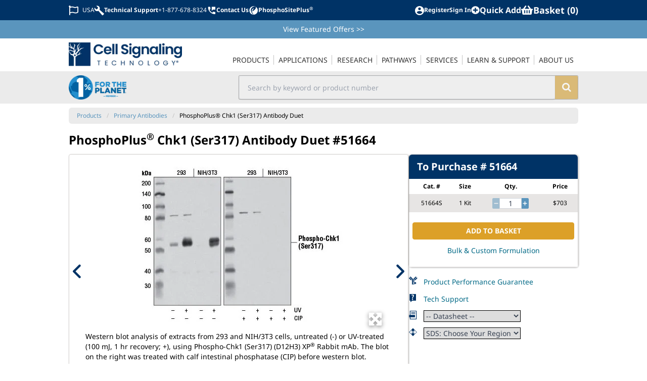

--- FILE ---
content_type: text/html
request_url: https://www.cellsignal.com/products/primary-antibodies/chk1-ser317-antibody-duet/51664?N=1949826624+4294965919+4294956287&Nrpp=30&No=%257Boffset%257D&fromPage=plp
body_size: 14489
content:
<!doctype html>
<html data-n-head-ssr lang="en" data-n-head="%7B%22lang%22:%7B%22ssr%22:%22en%22%7D%7D">
  <head>
    <title>PhosphoPlus® Chk1 (Ser317) Antibody Duet | Cell Signaling Technology</title><meta data-n-head="ssr" name="viewport" content="width=device-width,initial-scale=1"><meta data-n-head="ssr" name="format-detection" content="telephone=no"><meta data-n-head="ssr" data-hid="og:site_name" property="og:site_name" content="Cell Signaling Technology"><meta data-n-head="ssr" data-hid="twitter:site" name="twitter:site" content="@cellsignal"><meta data-n-head="ssr" data-hid="apple-mobile-web-app-title" name="apple-mobile-web-app-title" content="CST | Cell Signaling Technology"><meta data-n-head="ssr" data-hid="charset" charset="utf-8"><meta data-n-head="ssr" data-hid="mobile-web-app-capable" name="mobile-web-app-capable" content="yes"><meta data-n-head="ssr" data-hid="author" name="author" content="Cell Signaling Technology"><meta data-n-head="ssr" data-hid="description" name="description" content="PhosphoPlus&amp;#174; Duets from Cell Signaling Technology (CST) provide a means to assess protein activation status. Each Duet contains an activation-state and total protein antibody to your target of interest."><meta data-n-head="ssr" data-hid="og:description" name="og:description" content="PhosphoPlus&amp;#174; Duets from Cell Signaling Technology (CST) provide a means to assess protein activation status. Each Duet contains an activation-state and total protein antibody to your target of interest."><meta data-n-head="ssr" data-hid="twitter:description" name="twitter:description" content="PhosphoPlus&amp;#174; Duets from Cell Signaling Technology (CST) provide a means to assess protein activation status. Each Duet contains an activation-state and total protein antibody to your target of interest."><meta data-n-head="ssr" data-hid="og:image:width" name="og:image:width" content="520"><meta data-n-head="ssr" data-hid="og:image:height" name="og:image:height" content="350"><meta data-n-head="ssr" data-hid="og:image" name="og:image" content="https://media.cellsignal.com/cdn-cgi/imagedelivery/JWox9JU8xLM9DWO4l_Iqsw/c02fce23-3bd7-49fe-191b-79357387b600/public"><meta data-n-head="ssr" data-hid="twitter:image" name="twitter:image" content="https://media.cellsignal.com/cdn-cgi/imagedelivery/JWox9JU8xLM9DWO4l_Iqsw/c02fce23-3bd7-49fe-191b-79357387b600/public"><meta data-n-head="ssr" data-hid="og:title" name="og:title" content="PhosphoPlus® Chk1 (Ser317) Antibody Duet"><meta data-n-head="ssr" data-hid="og:url" name="og:url" content="https://www.cellsignal.com/products/primary-antibodies/chk1-ser317-antibody-duet/51664"><meta data-n-head="ssr" data-hid="og:type" name="og:type" content="product"><meta data-n-head="ssr" data-hid="twitter:title" name="twitter:title" content="PhosphoPlus® Chk1 (Ser317) Antibody Duet"><meta data-n-head="ssr" data-hid="twitter:url" name="twitter:url" content="https://www.cellsignal.com/products/primary-antibodies/chk1-ser317-antibody-duet/51664"><meta data-n-head="ssr" data-hid="twitter:card" name="twitter:card" content="summary_large_image"><meta data-n-head="ssr" data-hid="robots" name="robots" content="index,follow"><link data-n-head="ssr" data-hid="shortcut-icon" rel="shortcut icon" href="/__nuxt_products/icons/icon_64x64.994a63.png"><link data-n-head="ssr" data-hid="apple-touch-icon" rel="apple-touch-icon" href="/__nuxt_products/icons/icon_512x512.994a63.png" sizes="512x512"><link data-n-head="ssr" rel="manifest" href="/__nuxt_products/manifest.7f7bcc1c.json" data-hid="manifest" crossorigin="use-credentials"><link data-n-head="ssr" rel="image_src" href="https://media.cellsignal.com/cdn-cgi/imagedelivery/JWox9JU8xLM9DWO4l_Iqsw/c02fce23-3bd7-49fe-191b-79357387b600/public"><link data-n-head="ssr" rel="canonical" href="https://www.cellsignal.com/products/primary-antibodies/chk1-ser317-antibody-duet/51664"><link data-n-head="ssr" rel="alternate" hreflang="en" href="https://www.cellsignal.com/products/primary-antibodies/chk1-ser317-antibody-duet/51664"><link data-n-head="ssr" rel="alternate" hreflang="zh-CN" href="https://www.cellsignal.cn/products/primary-antibodies/chk1-ser317-antibody-duet/51664"><link data-n-head="ssr" rel="alternate" hreflang="ja-JP" href="https://www.cellsignal.jp/products/primary-antibodies/chk1-ser317-antibody-duet/51664"><link data-n-head="ssr" rel="alternate" hreflang="x-default" href="https://www.cellsignal.com/products/primary-antibodies/chk1-ser317-antibody-duet/51664"><script data-n-head="ssr" data-hid="gtm-script">window._gtm_init||(window._gtm_init=1,function(t,e,n,o,a){t[n]=1==t[n]||"yes"==e[n]||1==e[n]||1==e.msDoNotTrack||t[o]&&t[o][a]&&t[o][a]()?1:0}(window,navigator,"doNotTrack","external","msTrackingProtectionEnabled"),function(o,a,i,r,g){o[g]={},o._gtm_inject=function(t){var e,n;o.doNotTrack||o[g][t]||(o[g][t]=1,o[r]=o[r]||[],o[r].push({"gtm.start":(new Date).getTime(),event:"gtm.js"}),e=a.getElementsByTagName(i)[0],(n=a.createElement(i)).defer=!0,n.src="https://www.googletagmanager.com/gtm.js?id="+t,e.parentNode.insertBefore(n,e))}}(window,document,"script","dataLayer","_gtm_ids"))</script><link rel="preload" href="/__nuxt_products/0356f58.js" as="script"><link rel="preload" href="/__nuxt_products/92574a2.js" as="script"><link rel="preload" href="/__nuxt_products/css/021c935.css" as="style"><link rel="preload" href="/__nuxt_products/1880ae2.js" as="script"><link rel="preload" href="/__nuxt_products/css/4c4d83a.css" as="style"><link rel="preload" href="/__nuxt_products/8c432ab.js" as="script"><link rel="preload" href="/__nuxt_products/css/0254da3.css" as="style"><link rel="preload" href="/__nuxt_products/d3bfe3f.js" as="script"><link rel="preload" href="/__nuxt_products/546e960.js" as="script"><link rel="preload" href="/__nuxt_products/css/415b562.css" as="style"><link rel="preload" href="/__nuxt_products/7c157a8.js" as="script"><link rel="preload" href="/__nuxt_products/css/e9f3199.css" as="style"><link rel="preload" href="/__nuxt_products/7cc4cd9.js" as="script"><link rel="preload" href="/__nuxt_products/css/d145256.css" as="style"><link rel="preload" href="/__nuxt_products/eb2e484.js" as="script"><link rel="stylesheet" href="/__nuxt_products/css/021c935.css"><link rel="stylesheet" href="/__nuxt_products/css/4c4d83a.css"><link rel="stylesheet" href="/__nuxt_products/css/0254da3.css"><link rel="stylesheet" href="/__nuxt_products/css/415b562.css"><link rel="stylesheet" href="/__nuxt_products/css/e9f3199.css"><link rel="stylesheet" href="/__nuxt_products/css/d145256.css"><link rel="preload" href="/__nuxt_products/static/1768819383/products/primary-antibodies/chk1-ser317-antibody-duet/51664/state.js" as="script"><link rel="preload" href="/__nuxt_products/static/1768819383/products/primary-antibodies/chk1-ser317-antibody-duet/51664/payload.js" as="script"><link rel="preload" href="/__nuxt_products/static/1768819383/manifest.js" as="script">
  </head>
  <body data-test-id="body" data-n-head="%7B%22data-test-id%22:%7B%22ssr%22:%22body%22%7D%7D">
    <noscript data-n-head="ssr" data-hid="gtm-noscript" data-pbody="true"></noscript><div data-server-rendered="true" id="__nuxt"><!----><div id="__layout"><div data-elastic-exclude="" class="tw-flex tw-overflow-x-clip"><div data-debug="debug-info" class="OneLinkNoTx" style="display:none"><div>Render Target: STATIC</div> <div>
    Render Timestamp:
    <div>1/19/2026, 7:21:07 AM EST</div> <div>1/19/2026, 12:21:07 PM UTC</div></div> <div>Commit: 27a02cd8ad26c828db3065e1ca09e4399df7d8e5</div> <div>
    XML generation date: 2025-11-19 22:14:27.978
  </div> <div>
    Product last modified at: 2026-01-01T09:03:26.523Z
  </div></div> <div class="tw-z-30 tw-min-w-[300px] tw-max-w-[300px] tw-fixed tw-bg-dusty-gray-100 tw-text-dusty-gray-800 tw-transition-all tw-duration-300 tw-ease-in-out lg:tw-hidden -tw-left-[300px]"><!----></div> <div data-test-id="overlay-sidebar" class="tw-fixed tw-z-20 tw-h-screen tw-w-screen tw-bg-black tw-opacity-[.45] lg:tw-hidden" style="display:none"></div> <div class="tw-flex tw-min-w-[calc(100vw_-_20px)] tw-grow tw-flex-col tw-transition-all tw-duration-300 tw-ease-in-out lg:tw-ml-0 tw-ml-0 row-content"><header class="tw-sticky tw-top-0 tw-z-40 tw-w-full tw-bg-white print:tw-hidden lg:tw-static"><div class="tw-relative tw-z-40"><!----> <div data-elastic-exclude class="tw-bg-white tw-text-midnight-blue-500 lg:tw-flex lg:tw-h-10 lg:tw-justify-center lg:tw-bg-midnight-blue-500 lg:tw-align-middle lg:tw-text-white"><div class="tw-container tw-mx-auto tw-max-w-screen-lg tw-py-2 tw-pr-2 tw-text-[32px] tw-font-bold lg:tw-flex lg:tw-px-2 lg:tw-align-middle lg:tw-text-xs lg:tw-text-white"><div class="tw-flex tw-w-full tw-items-center tw-justify-between"><div data-test-id="topbar-mobileMenu" class="tw-flex lg:tw-hidden"><button aria-label="Mobile Menu Button" class="tw-px-2"><svg viewBox="0 0 448 512" width="1.2em" height="1.2em" class="tw-text-2xl"><path fill="currentColor" d="M16 132h416c8.837 0 16-7.163 16-16V76c0-8.837-7.163-16-16-16H16C7.163 60 0 67.163 0 76v40c0 8.837 7.163 16 16 16zm0 160h416c8.837 0 16-7.163 16-16v-40c0-8.837-7.163-16-16-16H16c-8.837 0-16 7.163-16 16v40c0 8.837 7.163 16 16 16zm0 160h416c8.837 0 16-7.163 16-16v-40c0-8.837-7.163-16-16-16H16c-8.837 0-16 7.163-16 16v40c0 8.837 7.163 16 16 16z"></path></svg></button> <a href="/" class="tw-flex tw-flex-row tw-items-center"><img src="https://media.cellsignal.com/cdn-cgi/imagedelivery/JWox9JU8xLM9DWO4l_Iqsw/29251a6e-1bb4-4c9d-279a-a2b0104d8700/public" alt="Cell Signaling Technology Logo - Extra Large" class="xs:tw-h-7 tw-h-6 sm:tw-h-7 md:tw-h-9"></a></div> <div class="client-only-placeholder"><div class="tw-hidden tw-gap-2 lg:tw-flex"><div class="tw-animate-pulse tw-bg-gray-300 tw-h-7 tw-w-7 tw-rounded-full lg:tw-h-5 lg:tw-w-20 lg:tw-rounded-md lg:tw-bg-white"></div> <div class="tw-animate-pulse tw-bg-gray-300 tw-h-7 tw-w-7 tw-rounded-full lg:tw-h-5 lg:tw-w-20 lg:tw-rounded-md lg:tw-bg-white"></div></div></div>  <div class="tw-flex tw-items-center tw-gap-2 tw-text-[0.6em] sm:tw-gap-4 sm:tw-text-[0.8em] lg:tw-text-xs"><div class="client-only-placeholder"><div class="tw-flex tw-gap-2"><div class="tw-animate-pulse tw-bg-gray-300 tw-h-7 tw-w-7 tw-rounded-full lg:tw-h-5 lg:tw-w-20 lg:tw-rounded-md lg:tw-bg-white"></div> <div class="tw-animate-pulse tw-bg-gray-300 tw-hidden tw-h-7 tw-w-7 tw-rounded-full lg:tw-inline-block lg:tw-h-5 lg:tw-w-20 lg:tw-rounded-md lg:tw-bg-white"></div></div></div> <div class="client-only-placeholder"><div class="tw-flex tw-gap-2"><div class="tw-animate-pulse tw-bg-gray-300 tw-hidden tw-rounded-full lg:tw-block lg:tw-h-5 lg:tw-w-5 lg:tw-bg-white"></div> <div class="tw-animate-pulse tw-bg-gray-300 tw-h-7 tw-w-7 tw-rounded-full lg:tw-h-5 lg:tw-w-20 lg:tw-rounded-md lg:tw-bg-white"></div></div></div> <span data-test-id="topbar-search"><i class="cstf cstf-search tw-text-[1.02em] lg:tw-hidden"></i></span></div></div></div></div> <div class="tw-bg-danube-500 tw-py-2 tw-px-4 tw-text-white lg:tw-px-2"><div class="tw-container tw-mx-auto tw-max-w-screen-lg tw-text-center tw-text-sm"><a href="/product-information/promotions" class="OneLinkNoTx hover:tw-underline">View Featured Offers <span class="OneLinkNoTx">>></span></a></div></div> <div data-elastic-exclude class="tw-bg-white"><div class="tw-container tw-mx-auto tw-hidden tw-max-w-screen-lg tw-px-4 tw-text-[#333] lg:tw-block lg:tw-px-2 lg:tw-text-sm"><div data-v-4b805881><nav data-test-id="navigation-navigation" class="tw-relative tw-z-[60] tw-flex tw-min-w-[300px] tw-items-end lg:tw-justify-between" data-v-4b805881><a href="/" data-test-id="navigation-main-logo" class="tw-hidden tw-w-[14rem] tw-py-2 lg:tw-block" data-v-4b805881><img src="https://media.cellsignal.com/cdn-cgi/imagedelivery/JWox9JU8xLM9DWO4l_Iqsw/29251a6e-1bb4-4c9d-279a-a2b0104d8700/1X" alt="Cell Signaling Technology Logo - Large" data-v-4b805881></a> <ul class="nav-main tw-flex tw-w-full tw-flex-col lg:tw-w-auto lg:tw-flex-row" data-v-4b805881><li class="tw-group tw-px-[0.05em] lg:tw-relative nav-item-0" data-v-4b805881><a href="/browse" data-test-id="navigation-main_products" class="navigation-main-link tw-hidden tw-p-4 lg:tw-block lg:tw-border-b-2 lg:tw-border-transparent lg:tw-py-2 lg:tw-px-0 lg:tw-uppercase lg:group-hover:tw-border-midnight-blue-500" data-v-4b805881><span class="tw-border-dusty-gray-300 lg:tw-border-r lg:tw-p-0 lg:tw-px-2 lg:group-last:tw-border-r-0" data-v-4b805881>
            Products
          </span></a> <div class="tw-flex tw-cursor-pointer tw-items-center tw-justify-between tw-border-b tw-border-dusty-gray-300 tw-px-4 tw-py-2 lg:tw-hidden" data-v-4b805881><span data-v-4b805881>
            Products
          </span> <i aria-hidden="true" class="cstf cstf-angle-right tw-text-2xl" data-v-4b805881></i></div> <div class="lg:tw-hidden" style="display:none" data-v-4b805881><button class="tw-block tw-h-8 tw-w-full tw-text-left" data-v-4b805881><i aria-hidden="true" class="cstf cstf-angle-left tw-px-4 tw-text-2xl" data-v-4b805881></i></button> <a href="/browse" class="tw-block tw-border-b tw-border-dusty-gray-300 tw-px-4 tw-py-2 tw-text-xl tw-font-bold tw-text-midnight-blue-500" data-v-4b805881>
            Products
          </a></div> <div data-test-id="navigation-submenu_products" class="menu-dropdown tw-bg-white lg:tw-absolute lg:tw-z-50 lg:tw-border-t-2 lg:tw-border-midnight-blue-500 lg:tw-shadow-lg" style="display:none" data-v-4b805881><div class="tw-flex tw-flex-col lg:tw-flex-row" data-v-4b805881><!----> <div data-test-id="navigation-submenuSection_filtered-by-product-category" class="tw-flex tw-flex-col lg:tw-border-r lg:tw-py-2" data-v-4b805881><div class="tw-bg-dusty-gray-500 tw-px-2.5 tw-py-1.5 tw-text-xs tw-uppercase tw-text-white lg:tw-mx-2.5 lg:tw-mb-2.5" data-v-4b805881>
                Filtered by Product Category
              </div> <!----> <div class="menu-section tw-flex tw-flex-col lg:tw-flex-row filtered-by-product-category" data-v-4b805881><div class="tw-flex tw-flex-col tw-flex-wrap" data-v-4b805881><a href="/browse?other=newproduct&sortby=Newest" class="tw-block tw-border-b tw-border-l-4 tw-border-dusty-gray-300 tw-border-l-transparent tw-px-3 tw-py-2 hover:tw-border-l-midnight-blue-500 hover:tw-text-midnight-blue-500 lg:tw-mx-2.5 lg:tw-border-0 lg:tw-border-l-4 lg:tw-border-transparent lg:tw-p-2 lg:hover:tw-border-midnight-blue-500" data-v-4b805881>New Products</a><a href="/browse?categories=Primary%20Antibodies" class="tw-block tw-border-b tw-border-l-4 tw-border-dusty-gray-300 tw-border-l-transparent tw-px-3 tw-py-2 hover:tw-border-l-midnight-blue-500 hover:tw-text-midnight-blue-500 lg:tw-mx-2.5 lg:tw-border-0 lg:tw-border-l-4 lg:tw-border-transparent lg:tw-p-2 lg:hover:tw-border-midnight-blue-500" data-v-4b805881>Primary Antibodies</a><a href="/browse?categories=Secondary%20Antibodies" class="tw-block tw-border-b tw-border-l-4 tw-border-dusty-gray-300 tw-border-l-transparent tw-px-3 tw-py-2 hover:tw-border-l-midnight-blue-500 hover:tw-text-midnight-blue-500 lg:tw-mx-2.5 lg:tw-border-0 lg:tw-border-l-4 lg:tw-border-transparent lg:tw-p-2 lg:hover:tw-border-midnight-blue-500" data-v-4b805881>Secondary Antibodies</a><a href="/browse?producttype=Antibody%20Sampler%20Kit" class="tw-block tw-border-b tw-border-l-4 tw-border-dusty-gray-300 tw-border-l-transparent tw-px-3 tw-py-2 hover:tw-border-l-midnight-blue-500 hover:tw-text-midnight-blue-500 lg:tw-mx-2.5 lg:tw-border-0 lg:tw-border-l-4 lg:tw-border-transparent lg:tw-p-2 lg:hover:tw-border-midnight-blue-500" data-v-4b805881>Antibody Samplers</a><a href="/browse?categories=Antibody%20Conjugates" class="tw-block tw-border-b tw-border-l-4 tw-border-dusty-gray-300 tw-border-l-transparent tw-px-3 tw-py-2 hover:tw-border-l-midnight-blue-500 hover:tw-text-midnight-blue-500 lg:tw-mx-2.5 lg:tw-border-0 lg:tw-border-l-4 lg:tw-border-transparent lg:tw-p-2 lg:hover:tw-border-midnight-blue-500" data-v-4b805881>Antibody Conjugates</a><a href="/browse?categories=ELISA%20Kits" class="tw-block tw-border-b tw-border-l-4 tw-border-dusty-gray-300 tw-border-l-transparent tw-px-3 tw-py-2 hover:tw-border-l-midnight-blue-500 hover:tw-text-midnight-blue-500 lg:tw-mx-2.5 lg:tw-border-0 lg:tw-border-l-4 lg:tw-border-transparent lg:tw-p-2 lg:hover:tw-border-midnight-blue-500" data-v-4b805881>ELISA Kits</a><a href="/browse?categories=Cellular%20Assay%20Kits" class="tw-block tw-border-b tw-border-l-4 tw-border-dusty-gray-300 tw-border-l-transparent tw-px-3 tw-py-2 hover:tw-border-l-midnight-blue-500 hover:tw-text-midnight-blue-500 lg:tw-mx-2.5 lg:tw-border-0 lg:tw-border-l-4 lg:tw-border-transparent lg:tw-p-2 lg:hover:tw-border-midnight-blue-500" data-v-4b805881>Cellular Assay Kits</a><a href="/browse?categories=Proteomic%20Analysis%20Products" class="tw-block tw-border-b tw-border-l-4 tw-border-dusty-gray-300 tw-border-l-transparent tw-px-3 tw-py-2 hover:tw-border-l-midnight-blue-500 hover:tw-text-midnight-blue-500 lg:tw-mx-2.5 lg:tw-border-0 lg:tw-border-l-4 lg:tw-border-transparent lg:tw-p-2 lg:hover:tw-border-midnight-blue-500" data-v-4b805881>Proteomic Analysis Products</a><a href="/browse?categories=WB%20%26%20IP%20Reagents" class="tw-block tw-border-b tw-border-l-4 tw-border-dusty-gray-300 tw-border-l-transparent tw-px-3 tw-py-2 hover:tw-border-l-midnight-blue-500 hover:tw-text-midnight-blue-500 lg:tw-mx-2.5 lg:tw-border-0 lg:tw-border-l-4 lg:tw-border-transparent lg:tw-p-2 lg:hover:tw-border-midnight-blue-500" data-v-4b805881>WB & IP Reagents</a><a href="/browse?categories=SignalStar%26%238482%3B%20Multiplex%20IHC%20Kits%20%26%20Reagents" class="tw-block tw-border-b tw-border-l-4 tw-border-dusty-gray-300 tw-border-l-transparent tw-px-3 tw-py-2 hover:tw-border-l-midnight-blue-500 hover:tw-text-midnight-blue-500 lg:tw-mx-2.5 lg:tw-border-0 lg:tw-border-l-4 lg:tw-border-transparent lg:tw-p-2 lg:hover:tw-border-midnight-blue-500" data-v-4b805881>SignalStar<sup>®</sup> Multiplex IHC Kits & Reagents</a> <!----></div><div class="tw-flex tw-flex-col tw-flex-wrap" data-v-4b805881><a href="/browse?categories=InTraSeq%26%238482%3B%20Kits%20%26%20Reagents" class="tw-block tw-border-b tw-border-l-4 tw-border-dusty-gray-300 tw-border-l-transparent tw-px-3 tw-py-2 hover:tw-border-l-midnight-blue-500 hover:tw-text-midnight-blue-500 lg:tw-mx-2.5 lg:tw-border-0 lg:tw-border-l-4 lg:tw-border-transparent lg:tw-p-2 lg:hover:tw-border-midnight-blue-500" data-v-4b805881>InTraSeq™ Kit & Reagents</a><a href="/browse?categories=CUT%26RUN%20Kits%20%26%20Reagents" class="tw-block tw-border-b tw-border-l-4 tw-border-dusty-gray-300 tw-border-l-transparent tw-px-3 tw-py-2 hover:tw-border-l-midnight-blue-500 hover:tw-text-midnight-blue-500 lg:tw-mx-2.5 lg:tw-border-0 lg:tw-border-l-4 lg:tw-border-transparent lg:tw-p-2 lg:hover:tw-border-midnight-blue-500" data-v-4b805881>CUT&RUN Kits & Reagents</a><a href="/browse?categories=CUT%26Tag Kits %26 Reagents" class="tw-block tw-border-b tw-border-l-4 tw-border-dusty-gray-300 tw-border-l-transparent tw-px-3 tw-py-2 hover:tw-border-l-midnight-blue-500 hover:tw-text-midnight-blue-500 lg:tw-mx-2.5 lg:tw-border-0 lg:tw-border-l-4 lg:tw-border-transparent lg:tw-p-2 lg:hover:tw-border-midnight-blue-500" data-v-4b805881>CUT&Tag Kits & Reagents</a><a href="/browse?categories=ChIP%20Kits%20%26%20Reagents" class="tw-block tw-border-b tw-border-l-4 tw-border-dusty-gray-300 tw-border-l-transparent tw-px-3 tw-py-2 hover:tw-border-l-midnight-blue-500 hover:tw-text-midnight-blue-500 lg:tw-mx-2.5 lg:tw-border-0 lg:tw-border-l-4 lg:tw-border-transparent lg:tw-p-2 lg:hover:tw-border-midnight-blue-500" data-v-4b805881>ChIP Kits & Reagents</a><a href="/browse?categories=Flow%20Cytometry%20Kits%20%26%20Reagents" class="tw-block tw-border-b tw-border-l-4 tw-border-dusty-gray-300 tw-border-l-transparent tw-px-3 tw-py-2 hover:tw-border-l-midnight-blue-500 hover:tw-text-midnight-blue-500 lg:tw-mx-2.5 lg:tw-border-0 lg:tw-border-l-4 lg:tw-border-transparent lg:tw-p-2 lg:hover:tw-border-midnight-blue-500" data-v-4b805881>Flow Cytometry Kits & Reagents</a><a href="/browse?categories=Recombinant%20Proteins" class="tw-block tw-border-b tw-border-l-4 tw-border-dusty-gray-300 tw-border-l-transparent tw-px-3 tw-py-2 hover:tw-border-l-midnight-blue-500 hover:tw-text-midnight-blue-500 lg:tw-mx-2.5 lg:tw-border-0 lg:tw-border-l-4 lg:tw-border-transparent lg:tw-p-2 lg:hover:tw-border-midnight-blue-500" data-v-4b805881>Recombinant Proteins</a><a href="/browse?categories=siRNA" class="tw-block tw-border-b tw-border-l-4 tw-border-dusty-gray-300 tw-border-l-transparent tw-px-3 tw-py-2 hover:tw-border-l-midnight-blue-500 hover:tw-text-midnight-blue-500 lg:tw-mx-2.5 lg:tw-border-0 lg:tw-border-l-4 lg:tw-border-transparent lg:tw-p-2 lg:hover:tw-border-midnight-blue-500" data-v-4b805881>siRNA</a><a href="/browse?categories=Cytokines%20%26%20Growth%20Factors" class="tw-block tw-border-b tw-border-l-4 tw-border-dusty-gray-300 tw-border-l-transparent tw-px-3 tw-py-2 hover:tw-border-l-midnight-blue-500 hover:tw-text-midnight-blue-500 lg:tw-mx-2.5 lg:tw-border-0 lg:tw-border-l-4 lg:tw-border-transparent lg:tw-p-2 lg:hover:tw-border-midnight-blue-500" data-v-4b805881>Cytokines & Growth Factors</a><a href="/browse?categories=Activators%20%26%20Inhibitors" class="tw-block tw-border-b tw-border-l-4 tw-border-dusty-gray-300 tw-border-l-transparent tw-px-3 tw-py-2 hover:tw-border-l-midnight-blue-500 hover:tw-text-midnight-blue-500 lg:tw-mx-2.5 lg:tw-border-0 lg:tw-border-l-4 lg:tw-border-transparent lg:tw-p-2 lg:hover:tw-border-midnight-blue-500" data-v-4b805881>Activators & Inhibitors</a><a href="/browse?categories=Buffers%20%26%20Dyes" class="tw-block tw-border-b tw-border-l-4 tw-border-dusty-gray-300 tw-border-l-transparent tw-px-3 tw-py-2 hover:tw-border-l-midnight-blue-500 hover:tw-text-midnight-blue-500 lg:tw-mx-2.5 lg:tw-border-0 lg:tw-border-l-4 lg:tw-border-transparent lg:tw-p-2 lg:hover:tw-border-midnight-blue-500" data-v-4b805881>Buffers & Dyes</a><a href="/browse?formulation=BSA%20and%20Azide%20Free" class="tw-block tw-border-b tw-border-l-4 tw-border-dusty-gray-300 tw-border-l-transparent tw-px-3 tw-py-2 hover:tw-border-l-midnight-blue-500 hover:tw-text-midnight-blue-500 lg:tw-mx-2.5 lg:tw-border-0 lg:tw-border-l-4 lg:tw-border-transparent lg:tw-p-2 lg:hover:tw-border-midnight-blue-500" data-v-4b805881>BSA and Azide Free</a> <!----></div></div></div></div></div></li><li class="tw-group tw-px-[0.05em] lg:tw-relative nav-item-1" data-v-4b805881><a href="/applications" data-test-id="navigation-main_applications" class="navigation-main-link tw-hidden tw-p-4 lg:tw-block lg:tw-border-b-2 lg:tw-border-transparent lg:tw-py-2 lg:tw-px-0 lg:tw-uppercase lg:group-hover:tw-border-midnight-blue-500" data-v-4b805881><span class="tw-border-dusty-gray-300 lg:tw-border-r lg:tw-p-0 lg:tw-px-2 lg:group-last:tw-border-r-0" data-v-4b805881>
            Applications
          </span></a> <div class="tw-flex tw-cursor-pointer tw-items-center tw-justify-between tw-border-b tw-border-dusty-gray-300 tw-px-4 tw-py-2 lg:tw-hidden" data-v-4b805881><span data-v-4b805881>
            Applications
          </span> <i aria-hidden="true" class="cstf cstf-angle-right tw-text-2xl" data-v-4b805881></i></div> <div class="lg:tw-hidden" style="display:none" data-v-4b805881><button class="tw-block tw-h-8 tw-w-full tw-text-left" data-v-4b805881><i aria-hidden="true" class="cstf cstf-angle-left tw-px-4 tw-text-2xl" data-v-4b805881></i></button> <a href="/applications" class="tw-block tw-border-b tw-border-dusty-gray-300 tw-px-4 tw-py-2 tw-text-xl tw-font-bold tw-text-midnight-blue-500" data-v-4b805881>
            Applications
          </a></div> <div data-test-id="navigation-submenu_applications" class="menu-dropdown tw-bg-white lg:tw-absolute lg:tw-z-50 lg:tw-border-t-2 lg:tw-border-midnight-blue-500 lg:tw-shadow-lg" style="display:none" data-v-4b805881><div class="tw-flex tw-flex-col lg:tw-flex-row" data-v-4b805881><!----> <div data-test-id="navigation-submenuSection_resource-centers" class="tw-flex tw-flex-col lg:tw-border-r lg:tw-py-2" data-v-4b805881><div class="tw-bg-dusty-gray-500 tw-px-2.5 tw-py-1.5 tw-text-xs tw-uppercase tw-text-white lg:tw-mx-2.5 lg:tw-mb-2.5" data-v-4b805881>
                Resource Centers
              </div> <!----> <div class="menu-section tw-flex tw-flex-col lg:tw-flex-row resource-centers" data-v-4b805881><div class="tw-flex tw-flex-col tw-flex-wrap" data-v-4b805881><a href="/applications/chip-and-chip-seq" class="tw-block tw-border-b tw-border-l-4 tw-border-dusty-gray-300 tw-border-l-transparent tw-px-3 tw-py-2 hover:tw-border-l-midnight-blue-500 hover:tw-text-midnight-blue-500 lg:tw-mx-2.5 lg:tw-border-0 lg:tw-border-l-4 lg:tw-border-transparent lg:tw-p-2 lg:hover:tw-border-midnight-blue-500" data-v-4b805881>ChIP & ChIP-seq</a><a href="/applications/cut-and-run" class="tw-block tw-border-b tw-border-l-4 tw-border-dusty-gray-300 tw-border-l-transparent tw-px-3 tw-py-2 hover:tw-border-l-midnight-blue-500 hover:tw-text-midnight-blue-500 lg:tw-mx-2.5 lg:tw-border-0 lg:tw-border-l-4 lg:tw-border-transparent lg:tw-p-2 lg:hover:tw-border-midnight-blue-500" data-v-4b805881>CUT&RUN</a><a href="/applications/cut-tag" class="tw-block tw-border-b tw-border-l-4 tw-border-dusty-gray-300 tw-border-l-transparent tw-px-3 tw-py-2 hover:tw-border-l-midnight-blue-500 hover:tw-text-midnight-blue-500 lg:tw-mx-2.5 lg:tw-border-0 lg:tw-border-l-4 lg:tw-border-transparent lg:tw-p-2 lg:hover:tw-border-midnight-blue-500" data-v-4b805881>CUT&Tag</a><a href="/applications/elisa" class="tw-block tw-border-b tw-border-l-4 tw-border-dusty-gray-300 tw-border-l-transparent tw-px-3 tw-py-2 hover:tw-border-l-midnight-blue-500 hover:tw-text-midnight-blue-500 lg:tw-mx-2.5 lg:tw-border-0 lg:tw-border-l-4 lg:tw-border-transparent lg:tw-p-2 lg:hover:tw-border-midnight-blue-500" data-v-4b805881>ELISA</a><a href="/applications/flow-cytometry" class="tw-block tw-border-b tw-border-l-4 tw-border-dusty-gray-300 tw-border-l-transparent tw-px-3 tw-py-2 hover:tw-border-l-midnight-blue-500 hover:tw-text-midnight-blue-500 lg:tw-mx-2.5 lg:tw-border-0 lg:tw-border-l-4 lg:tw-border-transparent lg:tw-p-2 lg:hover:tw-border-midnight-blue-500" data-v-4b805881>Flow Cytometry</a><a href="/applications/immunofluorescence" class="tw-block tw-border-b tw-border-l-4 tw-border-dusty-gray-300 tw-border-l-transparent tw-px-3 tw-py-2 hover:tw-border-l-midnight-blue-500 hover:tw-text-midnight-blue-500 lg:tw-mx-2.5 lg:tw-border-0 lg:tw-border-l-4 lg:tw-border-transparent lg:tw-p-2 lg:hover:tw-border-midnight-blue-500" data-v-4b805881>Immunofluorescence</a><a href="/applications/immunohistochemistry" class="tw-block tw-border-b tw-border-l-4 tw-border-dusty-gray-300 tw-border-l-transparent tw-px-3 tw-py-2 hover:tw-border-l-midnight-blue-500 hover:tw-text-midnight-blue-500 lg:tw-mx-2.5 lg:tw-border-0 lg:tw-border-l-4 lg:tw-border-transparent lg:tw-p-2 lg:hover:tw-border-midnight-blue-500" data-v-4b805881>Immunohistochemistry</a><a href="/applications/immunoprecipitation" class="tw-block tw-border-b tw-border-l-4 tw-border-dusty-gray-300 tw-border-l-transparent tw-px-3 tw-py-2 hover:tw-border-l-midnight-blue-500 hover:tw-text-midnight-blue-500 lg:tw-mx-2.5 lg:tw-border-0 lg:tw-border-l-4 lg:tw-border-transparent lg:tw-p-2 lg:hover:tw-border-midnight-blue-500" data-v-4b805881>Immunoprecipitation</a><a href="/applications/intraseq-single-cell" class="tw-block tw-border-b tw-border-l-4 tw-border-dusty-gray-300 tw-border-l-transparent tw-px-3 tw-py-2 hover:tw-border-l-midnight-blue-500 hover:tw-text-midnight-blue-500 lg:tw-mx-2.5 lg:tw-border-0 lg:tw-border-l-4 lg:tw-border-transparent lg:tw-p-2 lg:hover:tw-border-midnight-blue-500" data-v-4b805881>InTraSeq™ Single Cell Analysis</a><a href="/applications/proteomics" class="tw-block tw-border-b tw-border-l-4 tw-border-dusty-gray-300 tw-border-l-transparent tw-px-3 tw-py-2 hover:tw-border-l-midnight-blue-500 hover:tw-text-midnight-blue-500 lg:tw-mx-2.5 lg:tw-border-0 lg:tw-border-l-4 lg:tw-border-transparent lg:tw-p-2 lg:hover:tw-border-midnight-blue-500" data-v-4b805881>LC/MS Proteomics</a><a href="/applications/multiplexing-and-spatial-biology" class="tw-block tw-border-b tw-border-l-4 tw-border-dusty-gray-300 tw-border-l-transparent tw-px-3 tw-py-2 hover:tw-border-l-midnight-blue-500 hover:tw-text-midnight-blue-500 lg:tw-mx-2.5 lg:tw-border-0 lg:tw-border-l-4 lg:tw-border-transparent lg:tw-p-2 lg:hover:tw-border-midnight-blue-500" data-v-4b805881>Multiplex Solutions for Spatial Biology</a><a href="/applications/signalstar-multiplex-ihc" class="tw-block tw-border-b tw-border-l-4 tw-border-dusty-gray-300 tw-border-l-transparent tw-px-3 tw-py-2 hover:tw-border-l-midnight-blue-500 hover:tw-text-midnight-blue-500 lg:tw-mx-2.5 lg:tw-border-0 lg:tw-border-l-4 lg:tw-border-transparent lg:tw-p-2 lg:hover:tw-border-midnight-blue-500" data-v-4b805881>SignalStar<sup>®</sup> Multiplex IHC</a><a href="/applications/western-blot-immunoblot" class="tw-block tw-border-b tw-border-l-4 tw-border-dusty-gray-300 tw-border-l-transparent tw-px-3 tw-py-2 hover:tw-border-l-midnight-blue-500 hover:tw-text-midnight-blue-500 lg:tw-mx-2.5 lg:tw-border-0 lg:tw-border-l-4 lg:tw-border-transparent lg:tw-p-2 lg:hover:tw-border-midnight-blue-500" data-v-4b805881>Western Blot (Immunoblot)</a> <!----></div></div></div></div></div></li><li class="tw-group tw-px-[0.05em] lg:tw-relative nav-item-2" data-v-4b805881><a href="/research" data-test-id="navigation-main_research" class="navigation-main-link tw-hidden tw-p-4 lg:tw-block lg:tw-border-b-2 lg:tw-border-transparent lg:tw-py-2 lg:tw-px-0 lg:tw-uppercase lg:group-hover:tw-border-midnight-blue-500" data-v-4b805881><span class="tw-border-dusty-gray-300 lg:tw-border-r lg:tw-p-0 lg:tw-px-2 lg:group-last:tw-border-r-0" data-v-4b805881>
            Research
          </span></a> <div class="tw-flex tw-cursor-pointer tw-items-center tw-justify-between tw-border-b tw-border-dusty-gray-300 tw-px-4 tw-py-2 lg:tw-hidden" data-v-4b805881><span data-v-4b805881>
            Research
          </span> <i aria-hidden="true" class="cstf cstf-angle-right tw-text-2xl" data-v-4b805881></i></div> <div class="lg:tw-hidden" style="display:none" data-v-4b805881><button class="tw-block tw-h-8 tw-w-full tw-text-left" data-v-4b805881><i aria-hidden="true" class="cstf cstf-angle-left tw-px-4 tw-text-2xl" data-v-4b805881></i></button> <a href="/research" class="tw-block tw-border-b tw-border-dusty-gray-300 tw-px-4 tw-py-2 tw-text-xl tw-font-bold tw-text-midnight-blue-500" data-v-4b805881>
            Research
          </a></div> <div data-test-id="navigation-submenu_research" class="menu-dropdown tw-bg-white lg:tw-absolute lg:tw-z-50 lg:tw-border-t-2 lg:tw-border-midnight-blue-500 lg:tw-shadow-lg" style="display:none" data-v-4b805881><div class="tw-flex tw-flex-col lg:tw-flex-row" data-v-4b805881><div data-test-id="navigation-submenuSection_research" class="menu-section tw-flex tw-flex-col tw-flex-wrap lg:tw-py-2 research" data-v-4b805881><a href="/research/cancer" class="tw-block tw-border-b tw-border-l-4 tw-border-dusty-gray-300 tw-border-l-transparent tw-px-3 tw-py-2 hover:tw-border-l-midnight-blue-500 hover:tw-text-midnight-blue-500 lg:tw-mx-2.5 lg:tw-border-0 lg:tw-border-l-4 lg:tw-border-transparent lg:tw-p-2 lg:hover:tw-border-midnight-blue-500" data-v-4b805881>Cancer</a><a href="/research/cell-biology" class="tw-block tw-border-b tw-border-l-4 tw-border-dusty-gray-300 tw-border-l-transparent tw-px-3 tw-py-2 hover:tw-border-l-midnight-blue-500 hover:tw-text-midnight-blue-500 lg:tw-mx-2.5 lg:tw-border-0 lg:tw-border-l-4 lg:tw-border-transparent lg:tw-p-2 lg:hover:tw-border-midnight-blue-500" data-v-4b805881>Cell Biology</a><a href="/research/developmental-biology-and-stem-cells" class="tw-block tw-border-b tw-border-l-4 tw-border-dusty-gray-300 tw-border-l-transparent tw-px-3 tw-py-2 hover:tw-border-l-midnight-blue-500 hover:tw-text-midnight-blue-500 lg:tw-mx-2.5 lg:tw-border-0 lg:tw-border-l-4 lg:tw-border-transparent lg:tw-p-2 lg:hover:tw-border-midnight-blue-500" data-v-4b805881>Developmental Biology and Stem Cells</a><a href="/research/drug-discovery-solutions-powered-by-cst" class="tw-block tw-border-b tw-border-l-4 tw-border-dusty-gray-300 tw-border-l-transparent tw-px-3 tw-py-2 hover:tw-border-l-midnight-blue-500 hover:tw-text-midnight-blue-500 lg:tw-mx-2.5 lg:tw-border-0 lg:tw-border-l-4 lg:tw-border-transparent lg:tw-p-2 lg:hover:tw-border-midnight-blue-500" data-v-4b805881>Drug Discovery and Development Solutions</a><a href="/research/epigenetics" class="tw-block tw-border-b tw-border-l-4 tw-border-dusty-gray-300 tw-border-l-transparent tw-px-3 tw-py-2 hover:tw-border-l-midnight-blue-500 hover:tw-text-midnight-blue-500 lg:tw-mx-2.5 lg:tw-border-0 lg:tw-border-l-4 lg:tw-border-transparent lg:tw-p-2 lg:hover:tw-border-midnight-blue-500" data-v-4b805881>Epigenetics</a><a href="/research/fibrosis" class="tw-block tw-border-b tw-border-l-4 tw-border-dusty-gray-300 tw-border-l-transparent tw-px-3 tw-py-2 hover:tw-border-l-midnight-blue-500 hover:tw-text-midnight-blue-500 lg:tw-mx-2.5 lg:tw-border-0 lg:tw-border-l-4 lg:tw-border-transparent lg:tw-p-2 lg:hover:tw-border-midnight-blue-500" data-v-4b805881>Fibrosis</a><a href="/research/immunology-and-immuno-oncology" class="tw-block tw-border-b tw-border-l-4 tw-border-dusty-gray-300 tw-border-l-transparent tw-px-3 tw-py-2 hover:tw-border-l-midnight-blue-500 hover:tw-text-midnight-blue-500 lg:tw-mx-2.5 lg:tw-border-0 lg:tw-border-l-4 lg:tw-border-transparent lg:tw-p-2 lg:hover:tw-border-midnight-blue-500" data-v-4b805881>Immunology and Immuno-Oncology</a><a href="/research/infectious-diseases-covid-19" class="tw-block tw-border-b tw-border-l-4 tw-border-dusty-gray-300 tw-border-l-transparent tw-px-3 tw-py-2 hover:tw-border-l-midnight-blue-500 hover:tw-text-midnight-blue-500 lg:tw-mx-2.5 lg:tw-border-0 lg:tw-border-l-4 lg:tw-border-transparent lg:tw-p-2 lg:hover:tw-border-midnight-blue-500" data-v-4b805881>Infectious Diseases / COVID-19</a><a href="/research/metabolism" class="tw-block tw-border-b tw-border-l-4 tw-border-dusty-gray-300 tw-border-l-transparent tw-px-3 tw-py-2 hover:tw-border-l-midnight-blue-500 hover:tw-text-midnight-blue-500 lg:tw-mx-2.5 lg:tw-border-0 lg:tw-border-l-4 lg:tw-border-transparent lg:tw-p-2 lg:hover:tw-border-midnight-blue-500" data-v-4b805881>Metabolism</a><a href="/research/neuroscience" class="tw-block tw-border-b tw-border-l-4 tw-border-dusty-gray-300 tw-border-l-transparent tw-px-3 tw-py-2 hover:tw-border-l-midnight-blue-500 hover:tw-text-midnight-blue-500 lg:tw-mx-2.5 lg:tw-border-0 lg:tw-border-l-4 lg:tw-border-transparent lg:tw-p-2 lg:hover:tw-border-midnight-blue-500" data-v-4b805881>Neuroscience</a><a href="/research/rna-regulation-and-translational-control" class="tw-block tw-border-b tw-border-l-4 tw-border-dusty-gray-300 tw-border-l-transparent tw-px-3 tw-py-2 hover:tw-border-l-midnight-blue-500 hover:tw-text-midnight-blue-500 lg:tw-mx-2.5 lg:tw-border-0 lg:tw-border-l-4 lg:tw-border-transparent lg:tw-p-2 lg:hover:tw-border-midnight-blue-500" data-v-4b805881>RNA Regulation and Translational Control</a><a href="/research/immunoassay-development" class="tw-block tw-border-b tw-border-l-4 tw-border-dusty-gray-300 tw-border-l-transparent tw-px-3 tw-py-2 hover:tw-border-l-midnight-blue-500 hover:tw-text-midnight-blue-500 lg:tw-mx-2.5 lg:tw-border-0 lg:tw-border-l-4 lg:tw-border-transparent lg:tw-p-2 lg:hover:tw-border-midnight-blue-500" data-v-4b805881>Solutions for Antibody Pair-Based Immunoassay Development</a></div> </div></div></li><li class="tw-group tw-px-[0.05em] lg:tw-relative nav-item-3" data-v-4b805881><a href="/pathways" data-test-id="navigation-main_pathways" class="navigation-main-link tw-hidden tw-p-4 lg:tw-block lg:tw-border-b-2 lg:tw-border-transparent lg:tw-py-2 lg:tw-px-0 lg:tw-uppercase lg:group-hover:tw-border-midnight-blue-500" data-v-4b805881><span class="tw-border-dusty-gray-300 lg:tw-border-r lg:tw-p-0 lg:tw-px-2 lg:group-last:tw-border-r-0" data-v-4b805881>
            Pathways
          </span></a> <div class="tw-flex tw-cursor-pointer tw-items-center tw-justify-between tw-border-b tw-border-dusty-gray-300 tw-px-4 tw-py-2 lg:tw-hidden" data-v-4b805881><span data-v-4b805881>
            Pathways
          </span> <i aria-hidden="true" class="cstf cstf-angle-right tw-text-2xl" data-v-4b805881></i></div> <div class="lg:tw-hidden" style="display:none" data-v-4b805881><button class="tw-block tw-h-8 tw-w-full tw-text-left" data-v-4b805881><i aria-hidden="true" class="cstf cstf-angle-left tw-px-4 tw-text-2xl" data-v-4b805881></i></button> <a href="/pathways" class="tw-block tw-border-b tw-border-dusty-gray-300 tw-px-4 tw-py-2 tw-text-xl tw-font-bold tw-text-midnight-blue-500" data-v-4b805881>
            Pathways
          </a></div> <div data-test-id="navigation-submenu_pathways" class="menu-dropdown tw-bg-white lg:tw-absolute lg:tw-z-50 lg:tw-border-t-2 lg:tw-border-midnight-blue-500 lg:tw-shadow-lg" style="display:none" data-v-4b805881><div class="tw-flex tw-flex-col lg:tw-flex-row" data-v-4b805881><div data-test-id="navigation-submenuSection_pathways" class="menu-section tw-flex tw-flex-col tw-flex-wrap lg:tw-py-2 pathways" data-v-4b805881><a href="/pathways/by-disease-area" class="tw-block tw-border-b tw-border-l-4 tw-border-dusty-gray-300 tw-border-l-transparent tw-px-3 tw-py-2 hover:tw-border-l-midnight-blue-500 hover:tw-text-midnight-blue-500 lg:tw-mx-2.5 lg:tw-border-0 lg:tw-border-l-4 lg:tw-border-transparent lg:tw-p-2 lg:hover:tw-border-midnight-blue-500" data-v-4b805881>By Disease Area</a><a href="/pathways/by-research-area" class="tw-block tw-border-b tw-border-l-4 tw-border-dusty-gray-300 tw-border-l-transparent tw-px-3 tw-py-2 hover:tw-border-l-midnight-blue-500 hover:tw-text-midnight-blue-500 lg:tw-mx-2.5 lg:tw-border-0 lg:tw-border-l-4 lg:tw-border-transparent lg:tw-p-2 lg:hover:tw-border-midnight-blue-500" data-v-4b805881>By Research Area</a></div> </div></div></li><li class="tw-group tw-px-[0.05em] lg:tw-relative nav-item-4" data-v-4b805881><a href="/services" data-test-id="navigation-main_services" class="navigation-main-link tw-hidden tw-p-4 lg:tw-block lg:tw-border-b-2 lg:tw-border-transparent lg:tw-py-2 lg:tw-px-0 lg:tw-uppercase lg:group-hover:tw-border-midnight-blue-500" data-v-4b805881><span class="tw-border-dusty-gray-300 lg:tw-border-r lg:tw-p-0 lg:tw-px-2 lg:group-last:tw-border-r-0" data-v-4b805881>
            Services
          </span></a> <div class="tw-flex tw-cursor-pointer tw-items-center tw-justify-between tw-border-b tw-border-dusty-gray-300 tw-px-4 tw-py-2 lg:tw-hidden" data-v-4b805881><span data-v-4b805881>
            Services
          </span> <i aria-hidden="true" class="cstf cstf-angle-right tw-text-2xl" data-v-4b805881></i></div> <div class="lg:tw-hidden" style="display:none" data-v-4b805881><button class="tw-block tw-h-8 tw-w-full tw-text-left" data-v-4b805881><i aria-hidden="true" class="cstf cstf-angle-left tw-px-4 tw-text-2xl" data-v-4b805881></i></button> <a href="/services" class="tw-block tw-border-b tw-border-dusty-gray-300 tw-px-4 tw-py-2 tw-text-xl tw-font-bold tw-text-midnight-blue-500" data-v-4b805881>
            Services
          </a></div> <div data-test-id="navigation-submenu_services" class="menu-dropdown tw-bg-white lg:tw-absolute lg:tw-z-50 lg:tw-border-t-2 lg:tw-border-midnight-blue-500 lg:tw-shadow-lg" style="display:none" data-v-4b805881><div class="tw-flex tw-flex-col lg:tw-flex-row" data-v-4b805881><div data-test-id="navigation-submenuSection_services" class="menu-section tw-flex tw-flex-col tw-flex-wrap lg:tw-py-2 services" data-v-4b805881><a href="/services/customized-and-carrier-free-formulation" class="tw-block tw-border-b tw-border-l-4 tw-border-dusty-gray-300 tw-border-l-transparent tw-px-3 tw-py-2 hover:tw-border-l-midnight-blue-500 hover:tw-text-midnight-blue-500 lg:tw-mx-2.5 lg:tw-border-0 lg:tw-border-l-4 lg:tw-border-transparent lg:tw-p-2 lg:hover:tw-border-midnight-blue-500" data-v-4b805881>Carrier-free Custom Antibody Formulations</a><a href="/services/custom-peptides" class="tw-block tw-border-b tw-border-l-4 tw-border-dusty-gray-300 tw-border-l-transparent tw-px-3 tw-py-2 hover:tw-border-l-midnight-blue-500 hover:tw-text-midnight-blue-500 lg:tw-mx-2.5 lg:tw-border-0 lg:tw-border-l-4 lg:tw-border-transparent lg:tw-p-2 lg:hover:tw-border-midnight-blue-500" data-v-4b805881>AQUA and Custom Blocking Peptides</a><a href="/services/proteomics-analytical-services" class="tw-block tw-border-b tw-border-l-4 tw-border-dusty-gray-300 tw-border-l-transparent tw-px-3 tw-py-2 hover:tw-border-l-midnight-blue-500 hover:tw-text-midnight-blue-500 lg:tw-mx-2.5 lg:tw-border-0 lg:tw-border-l-4 lg:tw-border-transparent lg:tw-p-2 lg:hover:tw-border-midnight-blue-500" data-v-4b805881>Proteomics Analytical Services</a><a href="/services/custom-conjugation-services" class="tw-block tw-border-b tw-border-l-4 tw-border-dusty-gray-300 tw-border-l-transparent tw-px-3 tw-py-2 hover:tw-border-l-midnight-blue-500 hover:tw-text-midnight-blue-500 lg:tw-mx-2.5 lg:tw-border-0 lg:tw-border-l-4 lg:tw-border-transparent lg:tw-p-2 lg:hover:tw-border-midnight-blue-500" data-v-4b805881>Custom Conjugation Service</a><a href="/services/bulk-quantities-and-lot-reservations" class="tw-block tw-border-b tw-border-l-4 tw-border-dusty-gray-300 tw-border-l-transparent tw-px-3 tw-py-2 hover:tw-border-l-midnight-blue-500 hover:tw-text-midnight-blue-500 lg:tw-mx-2.5 lg:tw-border-0 lg:tw-border-l-4 lg:tw-border-transparent lg:tw-p-2 lg:hover:tw-border-midnight-blue-500" data-v-4b805881>Bulk Quantities and Lot Reservations</a></div> </div></div></li><li class="tw-group tw-px-[0.05em] lg:tw-relative nav-item-5" data-v-4b805881><a href="/learn-and-support" data-test-id="navigation-main_learn-support" class="navigation-main-link tw-hidden tw-p-4 lg:tw-block lg:tw-border-b-2 lg:tw-border-transparent lg:tw-py-2 lg:tw-px-0 lg:tw-uppercase lg:group-hover:tw-border-midnight-blue-500" data-v-4b805881><span class="tw-border-dusty-gray-300 lg:tw-border-r lg:tw-p-0 lg:tw-px-2 lg:group-last:tw-border-r-0" data-v-4b805881>
            Learn & Support
          </span></a> <div class="tw-flex tw-cursor-pointer tw-items-center tw-justify-between tw-border-b tw-border-dusty-gray-300 tw-px-4 tw-py-2 lg:tw-hidden" data-v-4b805881><span data-v-4b805881>
            Learn & Support
          </span> <i aria-hidden="true" class="cstf cstf-angle-right tw-text-2xl" data-v-4b805881></i></div> <div class="lg:tw-hidden" style="display:none" data-v-4b805881><button class="tw-block tw-h-8 tw-w-full tw-text-left" data-v-4b805881><i aria-hidden="true" class="cstf cstf-angle-left tw-px-4 tw-text-2xl" data-v-4b805881></i></button> <a href="/learn-and-support" class="tw-block tw-border-b tw-border-dusty-gray-300 tw-px-4 tw-py-2 tw-text-xl tw-font-bold tw-text-midnight-blue-500" data-v-4b805881>
            Learn & Support
          </a></div> <div data-test-id="navigation-submenu_learn-support" class="menu-dropdown tw-bg-white lg:tw-absolute lg:tw-z-50 lg:tw-border-t-2 lg:tw-border-midnight-blue-500 lg:tw-shadow-lg" style="display:none" data-v-4b805881><div class="tw-flex tw-flex-col lg:tw-flex-row" data-v-4b805881><!----> <div data-test-id="navigation-submenuSection_education-resources" class="tw-flex tw-flex-col lg:tw-border-r lg:tw-py-2" data-v-4b805881><div class="tw-bg-dusty-gray-500 tw-px-2.5 tw-py-1.5 tw-text-xs tw-uppercase tw-text-white lg:tw-mx-2.5 lg:tw-mb-2.5" data-v-4b805881>
                Education & Resources
              </div> <!----> <div class="menu-section tw-flex tw-flex-col lg:tw-flex-row education-resources" data-v-4b805881><div class="tw-flex tw-flex-col tw-flex-wrap" data-v-4b805881><a href="/learn-and-support/antibody-conjugates" class="tw-block tw-border-b tw-border-l-4 tw-border-dusty-gray-300 tw-border-l-transparent tw-px-3 tw-py-2 hover:tw-border-l-midnight-blue-500 hover:tw-text-midnight-blue-500 lg:tw-mx-2.5 lg:tw-border-0 lg:tw-border-l-4 lg:tw-border-transparent lg:tw-p-2 lg:hover:tw-border-midnight-blue-500" data-v-4b805881>Antibody Conjugates</a><a href="/learn-and-support/assay-design-tools" class="tw-block tw-border-b tw-border-l-4 tw-border-dusty-gray-300 tw-border-l-transparent tw-px-3 tw-py-2 hover:tw-border-l-midnight-blue-500 hover:tw-text-midnight-blue-500 lg:tw-mx-2.5 lg:tw-border-0 lg:tw-border-l-4 lg:tw-border-transparent lg:tw-p-2 lg:hover:tw-border-midnight-blue-500" data-v-4b805881>Assay Design Tools</a><a href="https://blog.cellsignal.com/" class="tw-block tw-border-b tw-border-l-4 tw-border-dusty-gray-300 tw-border-l-transparent tw-px-3 tw-py-2 hover:tw-border-l-midnight-blue-500 hover:tw-text-midnight-blue-500 lg:tw-mx-2.5 lg:tw-border-0 lg:tw-border-l-4 lg:tw-border-transparent lg:tw-p-2 lg:hover:tw-border-midnight-blue-500" data-v-4b805881>Blog</a><a href="/learn-and-support/conferences-and-events" class="tw-block tw-border-b tw-border-l-4 tw-border-dusty-gray-300 tw-border-l-transparent tw-px-3 tw-py-2 hover:tw-border-l-midnight-blue-500 hover:tw-text-midnight-blue-500 lg:tw-mx-2.5 lg:tw-border-0 lg:tw-border-l-4 lg:tw-border-transparent lg:tw-p-2 lg:hover:tw-border-midnight-blue-500" data-v-4b805881>Conferences & Events</a><a href="/learn-and-support/control-treatments-by-target" class="tw-block tw-border-b tw-border-l-4 tw-border-dusty-gray-300 tw-border-l-transparent tw-px-3 tw-py-2 hover:tw-border-l-midnight-blue-500 hover:tw-text-midnight-blue-500 lg:tw-mx-2.5 lg:tw-border-0 lg:tw-border-l-4 lg:tw-border-transparent lg:tw-p-2 lg:hover:tw-border-midnight-blue-500" data-v-4b805881>Control Treatments by Target</a><a href="/learn-and-support/pdf-download-page" class="tw-block tw-border-b tw-border-l-4 tw-border-dusty-gray-300 tw-border-l-transparent tw-px-3 tw-py-2 hover:tw-border-l-midnight-blue-500 hover:tw-text-midnight-blue-500 lg:tw-mx-2.5 lg:tw-border-0 lg:tw-border-l-4 lg:tw-border-transparent lg:tw-p-2 lg:hover:tw-border-midnight-blue-500" data-v-4b805881>Downloadable Literature</a><a href="/learn-and-support/phosphositeplus-ptm-database" class="tw-block tw-border-b tw-border-l-4 tw-border-dusty-gray-300 tw-border-l-transparent tw-px-3 tw-py-2 hover:tw-border-l-midnight-blue-500 hover:tw-text-midnight-blue-500 lg:tw-mx-2.5 lg:tw-border-0 lg:tw-border-l-4 lg:tw-border-transparent lg:tw-p-2 lg:hover:tw-border-midnight-blue-500" data-v-4b805881>PhosphoSitePlus<sup>®</sup> PTM Database</a> <!----></div><div class="tw-flex tw-flex-col tw-flex-wrap" data-v-4b805881><a href="/learn-and-support/protein-domains-and-interactions" class="tw-block tw-border-b tw-border-l-4 tw-border-dusty-gray-300 tw-border-l-transparent tw-px-3 tw-py-2 hover:tw-border-l-midnight-blue-500 hover:tw-text-midnight-blue-500 lg:tw-mx-2.5 lg:tw-border-0 lg:tw-border-l-4 lg:tw-border-transparent lg:tw-p-2 lg:hover:tw-border-midnight-blue-500" data-v-4b805881>Protein Domains & Interactions</a><a href="/learn-and-support/protein-kinases" class="tw-block tw-border-b tw-border-l-4 tw-border-dusty-gray-300 tw-border-l-transparent tw-px-3 tw-py-2 hover:tw-border-l-midnight-blue-500 hover:tw-text-midnight-blue-500 lg:tw-mx-2.5 lg:tw-border-0 lg:tw-border-l-4 lg:tw-border-transparent lg:tw-p-2 lg:hover:tw-border-midnight-blue-500" data-v-4b805881>Protein Kinases</a><a href="/learn-and-support/publications-and-posters" class="tw-block tw-border-b tw-border-l-4 tw-border-dusty-gray-300 tw-border-l-transparent tw-px-3 tw-py-2 hover:tw-border-l-midnight-blue-500 hover:tw-text-midnight-blue-500 lg:tw-mx-2.5 lg:tw-border-0 lg:tw-border-l-4 lg:tw-border-transparent lg:tw-p-2 lg:hover:tw-border-midnight-blue-500" data-v-4b805881>Publications & Research Posters</a><a href="/learn-and-support/reference-tables" class="tw-block tw-border-b tw-border-l-4 tw-border-dusty-gray-300 tw-border-l-transparent tw-px-3 tw-py-2 hover:tw-border-l-midnight-blue-500 hover:tw-text-midnight-blue-500 lg:tw-mx-2.5 lg:tw-border-0 lg:tw-border-l-4 lg:tw-border-transparent lg:tw-p-2 lg:hover:tw-border-midnight-blue-500" data-v-4b805881>Reference Tables</a><a href="/learn-and-support/scientific-web-resources" class="tw-block tw-border-b tw-border-l-4 tw-border-dusty-gray-300 tw-border-l-transparent tw-px-3 tw-py-2 hover:tw-border-l-midnight-blue-500 hover:tw-text-midnight-blue-500 lg:tw-mx-2.5 lg:tw-border-0 lg:tw-border-l-4 lg:tw-border-transparent lg:tw-p-2 lg:hover:tw-border-midnight-blue-500" data-v-4b805881>Scientific Web Resources</a><a href="/learn-and-support/videos-and-webinars" class="tw-block tw-border-b tw-border-l-4 tw-border-dusty-gray-300 tw-border-l-transparent tw-px-3 tw-py-2 hover:tw-border-l-midnight-blue-500 hover:tw-text-midnight-blue-500 lg:tw-mx-2.5 lg:tw-border-0 lg:tw-border-l-4 lg:tw-border-transparent lg:tw-p-2 lg:hover:tw-border-midnight-blue-500" data-v-4b805881>Videos & Webinars</a> <!----></div></div></div><div data-test-id="navigation-submenuSection_troubleshooting-support" class="tw-flex tw-flex-col lg:tw-border-r lg:tw-py-2" data-v-4b805881><div class="tw-bg-dusty-gray-500 tw-px-2.5 tw-py-1.5 tw-text-xs tw-uppercase tw-text-white lg:tw-mx-2.5 lg:tw-mb-2.5" data-v-4b805881>
                Troubleshooting & Support
              </div> <!----> <div class="menu-section tw-flex tw-flex-col lg:tw-flex-row troubleshooting-support" data-v-4b805881><div class="tw-flex tw-flex-col tw-flex-wrap" data-v-4b805881><a href="/learn-and-support/technical-support" class="tw-block tw-border-b tw-border-l-4 tw-border-dusty-gray-300 tw-border-l-transparent tw-px-3 tw-py-2 hover:tw-border-l-midnight-blue-500 hover:tw-text-midnight-blue-500 lg:tw-mx-2.5 lg:tw-border-0 lg:tw-border-l-4 lg:tw-border-transparent lg:tw-p-2 lg:hover:tw-border-midnight-blue-500" data-v-4b805881>Technical Support</a><a href="/learn-and-support/support-information" class="tw-block tw-border-b tw-border-l-4 tw-border-dusty-gray-300 tw-border-l-transparent tw-px-3 tw-py-2 hover:tw-border-l-midnight-blue-500 hover:tw-text-midnight-blue-500 lg:tw-mx-2.5 lg:tw-border-0 lg:tw-border-l-4 lg:tw-border-transparent lg:tw-p-2 lg:hover:tw-border-midnight-blue-500" data-v-4b805881>Contact Support</a><a href="/learn-and-support/troubleshooting" class="tw-block tw-border-b tw-border-l-4 tw-border-dusty-gray-300 tw-border-l-transparent tw-px-3 tw-py-2 hover:tw-border-l-midnight-blue-500 hover:tw-text-midnight-blue-500 lg:tw-mx-2.5 lg:tw-border-0 lg:tw-border-l-4 lg:tw-border-transparent lg:tw-p-2 lg:hover:tw-border-midnight-blue-500" data-v-4b805881>Troubleshooting</a><a href="/learn-and-support/protocols" class="tw-block tw-border-b tw-border-l-4 tw-border-dusty-gray-300 tw-border-l-transparent tw-px-3 tw-py-2 hover:tw-border-l-midnight-blue-500 hover:tw-text-midnight-blue-500 lg:tw-mx-2.5 lg:tw-border-0 lg:tw-border-l-4 lg:tw-border-transparent lg:tw-p-2 lg:hover:tw-border-midnight-blue-500" data-v-4b805881>Protocols</a><a href="/learn-and-support/technical-documentation" class="tw-block tw-border-b tw-border-l-4 tw-border-dusty-gray-300 tw-border-l-transparent tw-px-3 tw-py-2 hover:tw-border-l-midnight-blue-500 hover:tw-text-midnight-blue-500 lg:tw-mx-2.5 lg:tw-border-0 lg:tw-border-l-4 lg:tw-border-transparent lg:tw-p-2 lg:hover:tw-border-midnight-blue-500" data-v-4b805881>Product Technical Documentation</a> <!----></div></div></div></div></div></li><li class="tw-group tw-px-[0.05em] lg:tw-relative nav-item-6" data-v-4b805881><a href="/about-us" data-test-id="navigation-main_about-us" class="navigation-main-link tw-hidden tw-p-4 lg:tw-block lg:tw-border-b-2 lg:tw-border-transparent lg:tw-py-2 lg:tw-px-0 lg:tw-uppercase lg:group-hover:tw-border-midnight-blue-500" data-v-4b805881><span class="tw-border-dusty-gray-300 lg:tw-border-r lg:tw-p-0 lg:tw-px-2 lg:group-last:tw-border-r-0" data-v-4b805881>
            About Us
          </span></a> <div class="tw-flex tw-cursor-pointer tw-items-center tw-justify-between tw-border-b tw-border-dusty-gray-300 tw-px-4 tw-py-2 lg:tw-hidden" data-v-4b805881><span data-v-4b805881>
            About Us
          </span> <i aria-hidden="true" class="cstf cstf-angle-right tw-text-2xl" data-v-4b805881></i></div> <div class="lg:tw-hidden" style="display:none" data-v-4b805881><button class="tw-block tw-h-8 tw-w-full tw-text-left" data-v-4b805881><i aria-hidden="true" class="cstf cstf-angle-left tw-px-4 tw-text-2xl" data-v-4b805881></i></button> <a href="/about-us" class="tw-block tw-border-b tw-border-dusty-gray-300 tw-px-4 tw-py-2 tw-text-xl tw-font-bold tw-text-midnight-blue-500" data-v-4b805881>
            About Us
          </a></div> <div data-test-id="navigation-submenu_about-us" class="menu-dropdown tw-bg-white lg:tw-absolute lg:tw-z-50 lg:tw-border-t-2 lg:tw-border-midnight-blue-500 lg:tw-shadow-lg" style="display:none" data-v-4b805881><div class="tw-flex tw-flex-col lg:tw-flex-row" data-v-4b805881><div data-test-id="navigation-submenuSection_about-us" class="menu-section tw-flex tw-flex-col tw-flex-wrap lg:tw-py-2 about-us" data-v-4b805881><a href="/about-us/our-company" class="tw-block tw-border-b tw-border-l-4 tw-border-dusty-gray-300 tw-border-l-transparent tw-px-3 tw-py-2 hover:tw-border-l-midnight-blue-500 hover:tw-text-midnight-blue-500 lg:tw-mx-2.5 lg:tw-border-0 lg:tw-border-l-4 lg:tw-border-transparent lg:tw-p-2 lg:hover:tw-border-midnight-blue-500" data-v-4b805881>Our Company</a><a href="/about-us/our-approach-process" class="tw-block tw-border-b tw-border-l-4 tw-border-dusty-gray-300 tw-border-l-transparent tw-px-3 tw-py-2 hover:tw-border-l-midnight-blue-500 hover:tw-text-midnight-blue-500 lg:tw-mx-2.5 lg:tw-border-0 lg:tw-border-l-4 lg:tw-border-transparent lg:tw-p-2 lg:hover:tw-border-midnight-blue-500" data-v-4b805881>Our Approach/Process</a><a href="/about-us/cst-antibody-validation-principles" class="tw-block tw-border-b tw-border-l-4 tw-border-dusty-gray-300 tw-border-l-transparent tw-px-3 tw-py-2 hover:tw-border-l-midnight-blue-500 hover:tw-text-midnight-blue-500 lg:tw-mx-2.5 lg:tw-border-0 lg:tw-border-l-4 lg:tw-border-transparent lg:tw-p-2 lg:hover:tw-border-midnight-blue-500" data-v-4b805881>Product Performance & Validation</a><a href="/about-us/environmental-and-social-responsibility" class="tw-block tw-border-b tw-border-l-4 tw-border-dusty-gray-300 tw-border-l-transparent tw-px-3 tw-py-2 hover:tw-border-l-midnight-blue-500 hover:tw-text-midnight-blue-500 lg:tw-mx-2.5 lg:tw-border-0 lg:tw-border-l-4 lg:tw-border-transparent lg:tw-p-2 lg:hover:tw-border-midnight-blue-500" data-v-4b805881>Environmental & Social Responsibility</a><a href="https://careers.cellsignal.com/" class="tw-block tw-border-b tw-border-l-4 tw-border-dusty-gray-300 tw-border-l-transparent tw-px-3 tw-py-2 hover:tw-border-l-midnight-blue-500 hover:tw-text-midnight-blue-500 lg:tw-mx-2.5 lg:tw-border-0 lg:tw-border-l-4 lg:tw-border-transparent lg:tw-p-2 lg:hover:tw-border-midnight-blue-500" data-v-4b805881>Careers</a><a href="/about-us/partnerships-and-licensing" class="tw-block tw-border-b tw-border-l-4 tw-border-dusty-gray-300 tw-border-l-transparent tw-px-3 tw-py-2 hover:tw-border-l-midnight-blue-500 hover:tw-text-midnight-blue-500 lg:tw-mx-2.5 lg:tw-border-0 lg:tw-border-l-4 lg:tw-border-transparent lg:tw-p-2 lg:hover:tw-border-midnight-blue-500" data-v-4b805881>Partnerships & Licensing</a><a href="/about-us/contact-us" class="tw-block tw-border-b tw-border-l-4 tw-border-dusty-gray-300 tw-border-l-transparent tw-px-3 tw-py-2 hover:tw-border-l-midnight-blue-500 hover:tw-text-midnight-blue-500 lg:tw-mx-2.5 lg:tw-border-0 lg:tw-border-l-4 lg:tw-border-transparent lg:tw-p-2 lg:hover:tw-border-midnight-blue-500" data-v-4b805881>Contact Us</a></div> </div></div></li></ul></nav> <div class="tw-hidden tw-border lg:tw-block tw-border-transparent" data-v-4b805881></div></div></div></div></div> <!----> <div><div class="client-only-placeholder"><div class="tw-animate-pulse tw-bg-gray-300 tw-m-auto tw-h-16 tw-w-full"></div></div></div></header> <main id="main-content" data-elastic-include class="tw-container tw-mx-auto tw-max-w-screen-lg tw-scroll-mt-[5.625rem] tw-py-2 tw-px-4 lg:tw-px-2"><div id="main_template" data-v-35abe9f7><div data-test-id="cstSpinner-global" class="tw-fixed tw-top-0 tw-left-0 tw-z-50 tw-h-screen tw-w-screen tw-overflow-hidden tw-bg-dusty-gray-600 tw-opacity-50" style="display:none" data-v-28f09740 data-v-35abe9f7><div id="global-spinner" class="spinner tw-animate-spin black" data-v-28f09740></div></div> <div data-debug="debug-info" class="OneLinkNoTx" style="display:none" data-v-35abe9f7><div data-v-35abe9f7>PDP - Template Name: Antibody Duet</div> <div data-v-35abe9f7>PDP - Template ID: *******ad0fa02</div></div> <script type="application/ld+json" data-v-35abe9f7>{
  "@context": "http://schema.org/",
  "@type": "Product",
  "name": "PhosphoPlus® Chk1 (Ser317) Antibody Duet",
  "category": "Primary Antibodies",
  "productID": "51664",
  "additionalProperty": [
    {
      "@type": "PropertyValue",
      "name": "SENSITIVITY",
      "value": ""
    },
    {
      "@type": "PropertyValue",
      "name": "MW(kDa)",
      "value": ""
    },
    {
      "@type": "PropertyValue",
      "name": "SOURCE",
      "value": ""
    },
    {
      "@type": "PropertyValue",
      "name": "Product Citations",
      "value": "0"
    }
  ],
  "image": [
    "https://media.cellsignal.com/cdn-cgi/imagedelivery/JWox9JU8xLM9DWO4l_Iqsw/c02fce23-3bd7-49fe-191b-79357387b600/public",
    "https://media.cellsignal.com/cdn-cgi/imagedelivery/JWox9JU8xLM9DWO4l_Iqsw/fe39ded3-a3a9-457d-0a5f-fe224a1b5300/public",
    "https://media.cellsignal.com/cdn-cgi/imagedelivery/JWox9JU8xLM9DWO4l_Iqsw/7f78e5a1-523a-43c1-41db-ba07cca51800/public",
    "https://media.cellsignal.com/cdn-cgi/imagedelivery/JWox9JU8xLM9DWO4l_Iqsw/2f1c2a4c-8eca-49af-527d-e692030e0800/public",
    "https://media.cellsignal.com/cdn-cgi/imagedelivery/JWox9JU8xLM9DWO4l_Iqsw/7bfd13ef-15fb-4420-7d11-ca56a6af8800/public",
    "https://media.cellsignal.com/cdn-cgi/imagedelivery/JWox9JU8xLM9DWO4l_Iqsw/16d1739d-c10c-4e4b-315b-d19c01199b00/public",
    "https://media.cellsignal.com/cdn-cgi/imagedelivery/JWox9JU8xLM9DWO4l_Iqsw/b04a4b3a-a740-49be-a4c1-c8e8dd467c00/public",
    "https://media.cellsignal.com/cdn-cgi/imagedelivery/JWox9JU8xLM9DWO4l_Iqsw/0b906caf-65a9-42e0-e4fa-e433afcb1b00/public",
    "https://media.cellsignal.com/cdn-cgi/imagedelivery/JWox9JU8xLM9DWO4l_Iqsw/362ba666-8180-4fc1-81a6-27690ea1e100/public",
    "https://media.cellsignal.com/cdn-cgi/imagedelivery/JWox9JU8xLM9DWO4l_Iqsw/2bc325c1-afbc-402f-520e-dea5995cb800/public",
    "https://media.cellsignal.com/cdn-cgi/imagedelivery/JWox9JU8xLM9DWO4l_Iqsw/52417c4f-9e04-4653-1343-850997951a00/public",
    "https://media.cellsignal.com/cdn-cgi/imagedelivery/JWox9JU8xLM9DWO4l_Iqsw/1b38e9f0-3433-4b53-f108-b0ba76d5d700/public",
    "https://media.cellsignal.com/cdn-cgi/imagedelivery/JWox9JU8xLM9DWO4l_Iqsw/c6f3a94f-3700-44ea-0375-9e5b28890e00/public",
    "https://media.cellsignal.com/cdn-cgi/imagedelivery/JWox9JU8xLM9DWO4l_Iqsw/3e0f8b80-6098-4da6-c476-02e0935c8600/public",
    "https://media.cellsignal.com/cdn-cgi/imagedelivery/JWox9JU8xLM9DWO4l_Iqsw/23a6485a-306a-43cc-318a-92e6b3a34700/public",
    "https://media.cellsignal.com/cdn-cgi/imagedelivery/JWox9JU8xLM9DWO4l_Iqsw/b1f98e67-9682-4f85-99d7-9a45b4022b00/public",
    "https://media.cellsignal.com/cdn-cgi/imagedelivery/JWox9JU8xLM9DWO4l_Iqsw/d74796ab-fa32-4fd1-de52-c12782e29600/public",
    "https://media.cellsignal.com/cdn-cgi/imagedelivery/JWox9JU8xLM9DWO4l_Iqsw/4f0cd9c0-94c7-40bc-514e-b35c4a70a100/public",
    "https://media.cellsignal.com/cdn-cgi/imagedelivery/JWox9JU8xLM9DWO4l_Iqsw/17eea8e3-c345-44f8-0a4b-605d5a91ff00/public",
    "https://media.cellsignal.com/cdn-cgi/imagedelivery/JWox9JU8xLM9DWO4l_Iqsw/b5a3c116-9098-4e2b-515a-fdd45a34b300/public",
    "https://media.cellsignal.com/cdn-cgi/imagedelivery/JWox9JU8xLM9DWO4l_Iqsw/b8d8660e-1914-430d-5103-8caeafa23900/public",
    "https://media.cellsignal.com/cdn-cgi/imagedelivery/JWox9JU8xLM9DWO4l_Iqsw/db05c4df-e5c8-4afb-6f53-45a07e2b2700/public"
  ],
  "description": "Antibody Duet for studying Chk1 (Ser317) phosphate/Chk1 in the research area.",
  "isRelatedTo": [
    "/products/antibody-conjugates/wee1-d10d2-rabbit-monoclonal-antibody-signalflex-alexa-fluor-647-conjugate/98697",
    "/products/antibody-conjugates/p53-1c12-mouse-monoclonal-antibody-signalflex-mfluor-violet-510-conjugate/20151",
    "/products/primary-antibodies/total-p53-matched-antibody-pair/49916",
    "/products/primary-antibodies/cdc2-e1z6r-rabbit-monoclonal-antibody-bsa-and-azide-free/99145",
    "/products/antibody-conjugates/wee1-d10d2-rabbit-monoclonal-antibody-signalflex-mfluor-violet-510-conjugate/98881",
    "/products/antibody-conjugates/wee1-d10d2-rabbit-monoclonal-antibody-signalflex-mfluor-uv375-conjugate/26519",
    "/products/antibody-conjugates/phospho-chk2-thr68-e8q1a-rabbit-monoclonal-antibody-signalflex-alexa-fluor-647-conjugate/82636",
    "/products/antibody-conjugates/wee1-d10d2-rabbit-monoclonal-antibody-signalflex-alexa-fluor-350-conjugate/93410",
    "/products/antibody-conjugates/wee1-d10d2-rabbit-monoclonal-antibody-signalflex-alexa-fluor-532-conjugate/48850",
    "/products/antibody-conjugates/wee1-d10d2-rabbit-monoclonal-antibody-signalflex-alexa-fluor-555-conjugate/72336"
  ],
  "offers": {
    "@type": "Offer",
    "price": "703.00",
    "priceCurrency": "USD",
    "sku": "51664S",
    "availability": "http://schema.org/InStock",
    "itemCondition": "http://schema.org/NewCondition",
    "url": ""
  }
}</script> <ol itemscope itemtype="http://schema.org/BreadcrumbList" class="breadcrumbs tw-bg-dusty-gray-100 tw-pl-4" data-v-00a36444 data-v-35abe9f7><!----> <li itemscope itemtype="http://schema.org/ListItem" itemprop="itemListElement" data-v-00a36444><a href="/browse" itemprop="item" data-v-00a36444><span itemprop="name" data-v-00a36444>Products</span></a> <meta itemprop="position" content="1" data-v-00a36444> <span class="divider" data-v-00a36444>/</span></li><li itemscope itemtype="http://schema.org/ListItem" itemprop="itemListElement" data-v-00a36444><a href="/browse?categories=Primary%20Antibodies" itemprop="item" data-v-00a36444><span itemprop="name" data-v-00a36444>Primary Antibodies</span></a> <meta itemprop="position" content="2" data-v-00a36444> <span class="divider" data-v-00a36444>/</span></li><li itemscope itemtype="http://schema.org/ListItem" itemprop="itemListElement" data-v-00a36444><span itemprop="name" data-v-00a36444>PhosphoPlus® Chk1 (Ser317) Antibody Duet</span> <meta itemprop="position" content="3" data-v-00a36444> <meta itemprop="item" content="" data-v-00a36444></li></ol> <!----> <!----> <div class="title" data-v-60b43a68 data-v-35abe9f7><h1 class="tw-my-3 tw-text-2xl" data-v-60b43a68><!----> <span data-v-60b43a68>PhosphoPlus<sup>®</sup> Chk1 (Ser317) Antibody Duet</span> #51664
  </h1></div> <!----> <!----> <div class="md:tw-flex md:tw-flex-col" data-v-35abe9f7><section class="tw-flex tw-flex-col tw-gap-8 md:tw-flex-row tw-flex-col-reverse" data-v-35abe9f7><div class="tw-flex tw-flex-col md:tw-basis-2/3" data-v-35abe9f7><!----><!----><!----> <!----><div data-component="FigureBlockPdpWrapper" templatecomponentdata="[object Object]" data-v-35abe9f7><div class="client-only-placeholder"><div class="tw-flex tw-flex-col tw-gap-4 tw-rounded tw-border tw-border-stone-300 tw-py-5 tw-shadow-[1px_1px_3px_0_rgba(0,0,0,.25)] md:tw-min-h-[29rem]"><div class="tw-animate-pulse tw-bg-gray-300 tw-m-auto tw-h-40 tw-w-1/2 tw-animate-pulse tw-rounded-md tw-bg-gray-300 md:tw-h-80"></div> <div class="tw-animate-pulse tw-bg-gray-300 tw-m-auto tw-h-16 tw-w-3/4 tw-animate-pulse tw-rounded-md tw-bg-gray-300"></div></div></div></div></div><div class="tw-flex tw-flex-col md:tw-basis-1/3" data-v-35abe9f7><!----><!----><!----> <div data-component="ToPurchasePdpWrapper" templatecomponentdata="[object Object]" data-v-310f7455 data-v-35abe9f7><div class="client-only-placeholder" data-v-310f7455 data-v-310f7455><div class="tw-mb-3 tw-rounded-md tw-border tw-border-stone-300 tw-shadow-[1px_1px_3px_0_rgba(0,0,0,.25)]" data-v-310f7455><div class="tw-animate-pulse tw-bg-gray-300 tw-m-auto tw-mb-5 tw-h-12 tw-w-full tw-animate-pulse tw-rounded-t-md"></div> <div class="tw-mx-4 tw-flex tw-gap-3"><div class="tw-animate-pulse tw-bg-gray-300 tw-h-5 tw-w-full tw-animate-pulse tw-rounded-md"></div> <div class="tw-animate-pulse tw-bg-gray-300 tw-h-5 tw-w-full tw-animate-pulse tw-rounded-md"></div> <div class="tw-animate-pulse tw-bg-gray-300 tw-h-5 tw-w-full tw-animate-pulse tw-rounded-md"></div> <div class="tw-animate-pulse tw-bg-gray-300 tw-h-5 tw-w-full tw-animate-pulse tw-rounded-md"></div></div> <div class="tw-animate-pulse tw-bg-gray-300 tw-m-auto tw-my-3 tw-h-6 tw-w-11/12 tw-animate-pulse tw-rounded-md"></div> <div class="tw-animate-pulse tw-bg-gray-300 tw-m-auto tw-my-3 tw-h-6 tw-w-11/12 tw-animate-pulse tw-rounded-md"></div> <div class="tw-animate-pulse tw-bg-gray-300 tw-m-auto tw-my-3 tw-h-6 tw-w-11/12 tw-animate-pulse tw-rounded-md"></div> <div class="tw-animate-pulse tw-bg-gray-300 tw-m-auto tw-mt-5 tw-mb-3 tw-h-8 tw-w-11/12 tw-animate-pulse tw-rounded-md"></div> <div class="tw-animate-pulse tw-bg-gray-300 tw-m-auto tw-my-3 tw-h-5 tw-w-1/3 tw-animate-pulse tw-rounded-md"></div> <div class="tw-animate-pulse tw-bg-gray-300 tw-m-auto tw-my-3 tw-h-5 tw-w-1/3 tw-animate-pulse tw-rounded-md"></div> <div class="tw-animate-pulse tw-bg-gray-300 tw-m-auto tw-mt-3 tw-mb-5 tw-h-5 tw-w-1/3 tw-animate-pulse tw-rounded-md"></div></div></div></div><section data-component="ProductInquiryPdpWrapper" templatecomponentdata="[object Object]" data-v-35abe9f7><div><!----></div> <section data-v-6209a686><!----> <!----></section></section><div data-component="TechLinksPdpWrapper" templatecomponentdata="[object Object]" data-v-35abe9f7><div class="client-only-placeholder"><div class="tw-my-2 tw-flex tw-flex-col tw-gap-2"><div class="tw-animate-pulse tw-bg-gray-300 tw-h-7 tw-w-full tw-animate-pulse tw-rounded-md tw-bg-gray-300"></div> <div class="tw-animate-pulse tw-bg-gray-300 tw-h-7 tw-w-full tw-animate-pulse tw-rounded-md tw-bg-gray-300"></div> <div class="tw-animate-pulse tw-bg-gray-300 tw-h-7 tw-w-full tw-animate-pulse tw-rounded-md tw-bg-gray-300"></div> <div class="tw-animate-pulse tw-bg-gray-300 tw-h-7 tw-w-full tw-animate-pulse tw-rounded-md tw-bg-gray-300"></div> <div class="tw-animate-pulse tw-bg-gray-300 tw-h-7 tw-w-full tw-animate-pulse tw-rounded-md tw-bg-gray-300"></div> <div class="tw-animate-pulse tw-bg-gray-300 tw-h-7 tw-w-full tw-animate-pulse tw-rounded-md tw-bg-gray-300"></div> <div class="tw-animate-pulse tw-bg-gray-300 tw-h-7 tw-w-full tw-animate-pulse tw-rounded-md tw-bg-gray-300"></div></div></div></div></div></section></div><div class="md:tw-flex md:tw-flex-col" data-v-35abe9f7><section data-v-35abe9f7><div class="tw-flex tw-flex-col md:tw-basis-1/1" data-v-35abe9f7><!----> <section data-component="InPageNavigationPdpWrapper" templatecomponentdata="[object Object]" data-v-35abe9f7><div><div id="in-page-navigation" class="tw-w-full tw-bg-white tw-py-2 tw-z-20 tw-hidden tw-h-24 md:tw-block !tw-hidden" style="width:undefinedpx"><ul data-v-afa586d2></ul></div></div></section></div></section></div><div class="md:tw-flex md:tw-flex-col" data-v-35abe9f7><section class="tw-flex tw-flex-col tw-gap-8 md:tw-flex-row" data-v-35abe9f7><div class="tw-flex tw-flex-col md:tw-basis-2/3" data-v-35abe9f7><!----> <div data-component="ProductListPdpWrapper" data-v-88aa3f34 data-v-35abe9f7><!----><!----><!----><!----><!----><!----><!----></div><div data-component="ProductInformationPdpWrapper" class="product-information" data-v-7e9802d4 data-v-35abe9f7><h2 data-v-7e9802d4>Product Information</h2> <div class="kit-usage-information" data-v-4d5e10ee data-v-7e9802d4><h3 data-v-4d5e10ee>Kit Usage Information</h3> <p data-v-4d5e10ee>Protocols</p> <ul class="tw-list-disc tw-pl-10" data-v-4d5e10ee><li data-v-4d5e10ee><strong data-v-4d5e10ee>2360: </strong> <a href="/protocols/19" target="_blank" class="anchorLink" data-v-4d5e10ee> Western Blotting</a><span data-v-4d5e10ee>, </span><a href="/protocols/1990" target="_blank" class="anchorLink" data-v-4d5e10ee> Immunohistochemistry (Paraffin)</a><span data-v-4d5e10ee>, </span><a href="/protocols/148" target="_blank" class="anchorLink" data-v-4d5e10ee> Immunofluorescence</a><!----></li><li data-v-4d5e10ee><strong data-v-4d5e10ee>12302: </strong> <a href="/protocols/10" target="_blank" class="anchorLink" data-v-4d5e10ee> Western Blotting</a><span data-v-4d5e10ee>, </span><a href="/protocols/409" target="_blank" class="anchorLink" data-v-4d5e10ee> Immunoprecipitation (Agarose)</a><span data-v-4d5e10ee>, </span><a href="/protocols/24" target="_blank" class="anchorLink" data-v-4d5e10ee> Immunofluorescence</a><!----></li></ul></div><div class="description-component" data-v-bd2df8b8 data-v-7e9802d4><h3 data-v-bd2df8b8>Product Description</h3> <div class="tw-mb-3" data-v-bd2df8b8>PhosphoPlus<sup>®</sup> Duets from Cell Signaling Technology (CST) provide a means to assess protein activation status. Each Duet contains an activation-state and total protein antibody to your target of interest. These antibodies have been selected from CST's product offering based upon superior performance in specified applications. </div> <table data-v-bd2df8b8><tbody data-v-bd2df8b8><!----> <!----> <!----> <!----> <!----> <!----> <!----></tbody></table></div><!----><div id="background" class="tw-scroll-mt-52" data-v-f209809a data-v-7e9802d4><h3 data-v-f209809a>Background</h3> <div class="tw-mb-2.5" data-v-f209809a>Chk1 kinase acts downstream of ATM/ATR kinase and plays an important role in DNA damage checkpoint control, embryonic development, and tumor suppression (1). Activation of Chk1 involves phosphorylation at Ser317 and Ser345 by ATM/ATR, followed by autophosphorylation of Ser296. Activation occurs in response to blocked DNA replication and certain forms of genotoxic stress (2). While phosphorylation at Ser345 serves to localize Chk1 to the nucleus following checkpoint activation (3), phosphorylation at Ser317 along with site-specific phosphorylation of PTEN allows for re-entry into the cell cycle following stalled DNA replication (4). Chk1 exerts its checkpoint mechanism on the cell cycle, in part, by regulating the cdc25 family of phosphatases. Chk1 phosphorylation of cdc25A targets it for proteolysis and inhibits its activity through 14-3-3 binding (5). Activated Chk1 can inactivate cdc25C via phosphorylation at Ser216, blocking the activation of cdc2 and transition into mitosis (6). Centrosomal Chk1 has been shown to phosphorylate cdc25B and inhibit its activation of CDK1-cyclin B1, thereby abrogating mitotic spindle formation and chromatin condensation (7). Furthermore, Chk1 plays a role in spindle checkpoint function through regulation of aurora B and BubR1 (8). Research studies have implicated Chk1 as a drug target for cancer therapy as its inhibition leads to cell death in many cancer cell lines (9).</div> <div data-v-f209809a><ol class="OneLinkNoTx tw-pl-10" data-v-f209809a><li data-test-id="background-references_'51664_GROUP_1'" data-v-f209809a><a href="https://pubmed.ncbi.nlm.nih.gov/10859164" target="_blank" class="anchorLink" data-v-f209809a>Liu, Q. et al. (2000) <cite>Genes Dev</cite> 14, 1448-59.</a></li><li data-test-id="background-references_'51664_GROUP_2'" data-v-f209809a><a href="https://pubmed.ncbi.nlm.nih.gov/11390642" target="_blank" class="anchorLink" data-v-f209809a>Zhao, H. and Piwnica-Worms, H. (2001) <cite>Mol Cell Biol</cite> 21, 4129-39.</a></li><li data-test-id="background-references_'51664_GROUP_3'" data-v-f209809a><a href="https://pubmed.ncbi.nlm.nih.gov/12676962" target="_blank" class="anchorLink" data-v-f209809a>Jiang, K. et al. (2003) <cite>J Biol Chem</cite> 278, 25207-17.</a></li><li data-test-id="background-references_'51664_GROUP_4'" data-v-f209809a><a href="https://pubmed.ncbi.nlm.nih.gov/18723495" target="_blank" class="anchorLink" data-v-f209809a>Martin, S.A. and Ouchi, T. (2008) <cite>Mol Cancer Ther</cite> 7, 2509-16.</a></li><li data-test-id="background-references_'51664_GROUP_5'" data-v-f209809a><a href="https://pubmed.ncbi.nlm.nih.gov/14559997" target="_blank" class="anchorLink" data-v-f209809a>Chen, M.S. et al. (2003) <cite>Mol Cell Biol</cite> 23, 7488-97.</a></li><li data-test-id="background-references_'51664_GROUP_6'" data-v-f209809a><a href="https://pubmed.ncbi.nlm.nih.gov/9774107" target="_blank" class="anchorLink" data-v-f209809a>Zeng, Y. et al. (1998) <cite>Nature</cite> 395, 507-10.</a></li><li data-test-id="background-references_'51664_GROUP_7'" data-v-f209809a><a href="https://pubmed.ncbi.nlm.nih.gov/17106257" target="_blank" class="anchorLink" data-v-f209809a>Löffler, H. et al. (2006) <cite>Cell Cycle</cite> 5, 2543-7.</a></li><li data-test-id="background-references_'51664_GROUP_8'" data-v-f209809a><a href="https://pubmed.ncbi.nlm.nih.gov/17276342" target="_blank" class="anchorLink" data-v-f209809a>Zachos, G. et al. (2007) <cite>Dev Cell</cite> 12, 247-60.</a></li><li data-test-id="background-references_'51664_GROUP_9'" data-v-f209809a><a href="https://pubmed.ncbi.nlm.nih.gov/16030295" target="_blank" class="anchorLink" data-v-f209809a>Garber, K. (2005) <cite>J Natl Cancer Inst</cite> 97, 1026-8.</a></li></ol></div> <!----></div><div id="pathways" class="tw-scroll-mt-52 upstream-or-downstream-pathway-image" data-v-50688f1a data-v-7e9802d4><!----><!----><!----><!----><!----><!----><!----><!----><!----></div><div class="database-links" data-v-603277ae data-v-7e9802d4><h3 data-v-603277ae>Database Links</h3> <p data-v-603277ae>
      UniProt ID:
      <!----> <a href="http://www.uniprot.org/uniprot/O14757" target="_blank" class="anchorLink" data-v-603277ae>
          O14757
        </a></p> <br data-v-603277ae> <p data-v-603277ae>
      Entrez-Gene Id:
      <!----> <a href="http://www.ncbi.nlm.nih.gov/gene?cmd=Retrieve&dopt=full_report&list_uids=1111" target="_blank" class="anchorLink" data-v-603277ae>
          1111
        </a></p> <br data-v-603277ae> <button class="anchorLink" data-v-603277ae>
    View in
    <img src="[data-uri]" width="22" height="22" alt="PhosphoSitePlus<sup>®</sup> logo" class="tw-inline-block" data-v-603277ae>PhosphoSitePlus<sup data-v-603277ae>®</sup></button></div></div><!----><div data-test-id="legalStatement-container" data-component="LegalStatementPdpWrapper" templatecomponentdata="[object Object]" class="tw-mb-10" data-v-7cda5280 data-v-35abe9f7><section class="OneLinkNoTx legal-statement" data-v-1788bf31 data-v-7cda5280><h4>Limited Uses</h4><p>Except as otherwise expressly agreed in a writing signed by a legally authorized representative of CST, the following terms apply to Products provided by CST, its affiliates or its distributors. Any Customer's terms and conditions that are in addition to, or different from, those contained herein, unless separately accepted in writing by a legally authorized representative of CST, are rejected and are of no force or effect.</p><p>Products are labeled with For Research Use Only or a similar labeling statement and have not been approved, cleared, or licensed by the FDA or other regulatory foreign or domestic entity, for any purpose. Customer shall not use any Product for any diagnostic or therapeutic purpose, or otherwise in any manner that conflicts with its labeling statement. Products sold or licensed by CST are provided for Customer as the end-user and solely for research and development uses. Any use of Product for diagnostic, prophylactic or therapeutic purposes, or any purchase of Product for resale (alone or as a component) or other commercial purpose, requires a separate license from CST. Customer shall (a) not sell, license, loan, donate or otherwise transfer or make available any Product to any third party, whether alone or in combination with other materials, or use the Products to manufacture any commercial products, (b) not copy, modify, reverse engineer, decompile, disassemble or otherwise attempt to discover the underlying structure or technology of the Products, or use the Products for the purpose of developing any products or services that would compete with CST products or services, (c) not alter or remove from the Products any trademarks, trade names, logos, patent or copyright notices or markings, (d) use the Products solely in accordance with <a href="/contents/about-us-terms-conditions/product-terms-of-sale/product-terms-of-sale">CST Product Terms of Sale</a> and any applicable documentation, and (e) comply with any license, terms of service or similar agreement with respect to any third party products or services used by Customer in connection with the Products.</p><p></p></section> <h6 data-v-7cda5280>For Research Use Only. Not for Use in Diagnostic Procedures.</h6> <div data-v-7cda5280><div data-v-7cda5280>Cell Signaling Technology is a trademark of Cell Signaling Technology, Inc.</div> <div data-test-id="legalStatement-trademarks-container" data-v-7cda5280><div data-v-7cda5280>PhosphoPlus is a registered trademark of Cell Signaling Technology, Inc.</div></div> <!----> <div data-v-7cda5280>
      All other trademarks are the property of their respective owners. Visit our
      <a href="/legal/trademark-information" data-v-7cda5280>Trademark Information</a> page.
    </div></div></div></div><div class="tw-flex tw-flex-col md:tw-basis-1/3" data-v-35abe9f7><!----> </div></section></div></div></main> <footer data-elastic-exclude="" class="tw-bg-midnight-blue-900 tw-bg-cover tw-bg-no-repeat tw-pb-7 tw-text-white print:tw-hidden md:tw-bg-[image:var(--bg-img-url)]" style="--bg-img-url:url(https://media.cellsignal.com/cdn-cgi/imagedelivery/JWox9JU8xLM9DWO4l_Iqsw/076f3601-5dcc-4eaf-4530-9b43c7ba8600/public)" data-v-0d891a56><div class="tw-mt-6 tw-border-t tw-border-t-white md:tw-mt-0 md:tw-border-t-0 md:tw-bg-midnight-blue-500" data-v-0d891a56><div class="tw-container tw-mx-auto tw-max-w-screen-lg" data-v-0d891a56><div class="tw-flex tw-flex-col md:tw-flex-row md:tw-gap-2 md:tw-p-5 lg:tw-px-2 lg:tw-py-6" data-v-0d891a56><div class="md:tw-w-1/4" data-v-2817c10c data-v-0d891a56><div data-test-id="menuHolder-title_About Us" class="tw-border-b tw-border-b-white md:tw-border-0" data-v-2817c10c><h4 class="tw-bg-midnight-blue-500 tw-text-center tw-font-bold tw-leading-10 hover:tw-cursor-pointer md:tw-bg-transparent md:tw-text-left md:hover:tw-cursor-auto lg:tw-text-base" data-v-2817c10c><i class="cstf cstf-plus tw-inline-block tw-w-10 md:tw-hidden" data-v-2817c10c></i> <span class="tw-inline-block tw-w-32 tw-text-left" data-v-2817c10c>About Us</span></h4> <ul class="tw-hidden tw-bg-dusty-gray-100 md:tw-block md:tw-bg-transparent" data-v-2817c10c><li class="tw-border-t tw-border-t-white md:tw-border-0" data-v-2817c10c><a href="/about-us/our-company" class="tw-block tw-h-full tw-w-full tw-pl-4 tw-leading-10 tw-text-black md:tw-my-5 md:tw-pl-0 md:tw-leading-normal md:tw-text-inherit md:hover:tw-underline" data-v-2817c10c>Our Company</a> <!----></li><li class="tw-border-t tw-border-t-white md:tw-border-0" data-v-2817c10c><a href="/about-us/our-approach-process" class="tw-block tw-h-full tw-w-full tw-pl-4 tw-leading-10 tw-text-black md:tw-my-5 md:tw-pl-0 md:tw-leading-normal md:tw-text-inherit md:hover:tw-underline" data-v-2817c10c>Our Approach/Process</a> <!----></li><li class="tw-border-t tw-border-t-white md:tw-border-0" data-v-2817c10c><a href="/about-us/our-approach-process/cst-antibody-performance-guarantee" class="tw-block tw-h-full tw-w-full tw-pl-4 tw-leading-10 tw-text-black md:tw-my-5 md:tw-pl-0 md:tw-leading-normal md:tw-text-inherit md:hover:tw-underline" data-v-2817c10c>Product Performance Guarantee</a> <!----></li><li class="tw-border-t tw-border-t-white md:tw-border-0" data-v-2817c10c><a href="https://careers.cellsignal.com/" class="tw-block tw-h-full tw-w-full tw-pl-4 tw-leading-10 tw-text-black md:tw-my-5 md:tw-pl-0 md:tw-leading-normal md:tw-text-inherit md:hover:tw-underline" data-v-2817c10c>Careers</a> <!----></li><li class="tw-border-t tw-border-t-white md:tw-border-0" data-v-2817c10c><a href="/about-us/environmental-and-social-responsibility" class="tw-block tw-h-full tw-w-full tw-pl-4 tw-leading-10 tw-text-black md:tw-my-5 md:tw-pl-0 md:tw-leading-normal md:tw-text-inherit md:hover:tw-underline" data-v-2817c10c>Environmental & Social Responsibility</a> <!----></li><li class="tw-border-t tw-border-t-white md:tw-border-0" data-v-2817c10c><a href="https://learn.cellsignal.com/newsletter-sign-up" class="tw-block tw-h-full tw-w-full tw-pl-4 tw-leading-10 tw-text-black md:tw-my-5 md:tw-pl-0 md:tw-leading-normal md:tw-text-inherit md:hover:tw-underline" data-v-2817c10c>Sign Up for News</a> <!----></li></ul></div> <!----></div><div class="md:tw-w-1/4" data-v-2817c10c data-v-0d891a56><div data-test-id="menuHolder-title_Resources" class="tw-border-b tw-border-b-white md:tw-border-0" data-v-2817c10c><h4 class="tw-bg-midnight-blue-500 tw-text-center tw-font-bold tw-leading-10 hover:tw-cursor-pointer md:tw-bg-transparent md:tw-text-left md:hover:tw-cursor-auto lg:tw-text-base" data-v-2817c10c><i class="cstf cstf-plus tw-inline-block tw-w-10 md:tw-hidden" data-v-2817c10c></i> <span class="tw-inline-block tw-w-32 tw-text-left" data-v-2817c10c>Resources</span></h4> <ul class="tw-hidden tw-bg-dusty-gray-100 md:tw-block md:tw-bg-transparent" data-v-2817c10c><li class="tw-border-t tw-border-t-white md:tw-border-0" data-v-2817c10c><a href="/learn-and-support" class="tw-block tw-h-full tw-w-full tw-pl-4 tw-leading-10 tw-text-black md:tw-my-5 md:tw-pl-0 md:tw-leading-normal md:tw-text-inherit md:hover:tw-underline" data-v-2817c10c>Learn & Support</a> <!----></li><li class="tw-border-t tw-border-t-white md:tw-border-0" data-v-2817c10c><a href="/learn-and-support/protocols" class="tw-block tw-h-full tw-w-full tw-pl-4 tw-leading-10 tw-text-black md:tw-my-5 md:tw-pl-0 md:tw-leading-normal md:tw-text-inherit md:hover:tw-underline" data-v-2817c10c>Protocols</a> <!----></li><li class="tw-border-t tw-border-t-white md:tw-border-0" data-v-2817c10c><a href="/pathways" class="tw-block tw-h-full tw-w-full tw-pl-4 tw-leading-10 tw-text-black md:tw-my-5 md:tw-pl-0 md:tw-leading-normal md:tw-text-inherit md:hover:tw-underline" data-v-2817c10c>Pathways</a> <!----></li><li class="tw-border-t tw-border-t-white md:tw-border-0" data-v-2817c10c><a href="https://blog.cellsignal.com/" class="tw-block tw-h-full tw-w-full tw-pl-4 tw-leading-10 tw-text-black md:tw-my-5 md:tw-pl-0 md:tw-leading-normal md:tw-text-inherit md:hover:tw-underline" data-v-2817c10c>Blog</a> <!----></li><li class="tw-border-t tw-border-t-white md:tw-border-0" data-v-2817c10c><a href="/learn-and-support/conferences-and-events" class="tw-block tw-h-full tw-w-full tw-pl-4 tw-leading-10 tw-text-black md:tw-my-5 md:tw-pl-0 md:tw-leading-normal md:tw-text-inherit md:hover:tw-underline" data-v-2817c10c>Conferences & Events</a> <!----></li><li class="tw-border-t tw-border-t-white md:tw-border-0" data-v-2817c10c><a href="/learn-and-support/phosphositeplus-ptm-database" class="tw-block tw-h-full tw-w-full tw-pl-4 tw-leading-10 tw-text-black md:tw-my-5 md:tw-pl-0 md:tw-leading-normal md:tw-text-inherit md:hover:tw-underline" data-v-2817c10c>PhosphoSitePlus<sup>®</sup> PTM Database</a> <!----></li><li class="tw-border-t tw-border-t-white md:tw-border-0" data-v-2817c10c><a href="/learn-and-support/videos-and-webinars" class="tw-block tw-h-full tw-w-full tw-pl-4 tw-leading-10 tw-text-black md:tw-my-5 md:tw-pl-0 md:tw-leading-normal md:tw-text-inherit md:hover:tw-underline" data-v-2817c10c>Videos & Webinars</a> <!----></li></ul></div> <!----></div><div class="md:tw-w-1/4" data-v-2817c10c data-v-0d891a56><div data-test-id="menuHolder-title_Legal" class="tw-border-b tw-border-b-white md:tw-border-0" data-v-2817c10c><h4 class="tw-bg-midnight-blue-500 tw-text-center tw-font-bold tw-leading-10 hover:tw-cursor-pointer md:tw-bg-transparent md:tw-text-left md:hover:tw-cursor-auto lg:tw-text-base" data-v-2817c10c><i class="cstf cstf-plus tw-inline-block tw-w-10 md:tw-hidden" data-v-2817c10c></i> <span class="tw-inline-block tw-w-32 tw-text-left" data-v-2817c10c>Legal</span></h4> <ul class="tw-hidden tw-bg-dusty-gray-100 md:tw-block md:tw-bg-transparent" data-v-2817c10c><li class="tw-border-t tw-border-t-white md:tw-border-0" data-v-2817c10c><a href="/legal/trademark-information" class="tw-block tw-h-full tw-w-full tw-pl-4 tw-leading-10 tw-text-black md:tw-my-5 md:tw-pl-0 md:tw-leading-normal md:tw-text-inherit md:hover:tw-underline" data-v-2817c10c>Trademark Info</a> <!----></li><li class="tw-border-t tw-border-t-white md:tw-border-0" data-v-2817c10c><a href="/legal/privacy/privacy-policy" class="tw-block tw-h-full tw-w-full tw-pl-4 tw-leading-10 tw-text-black md:tw-my-5 md:tw-pl-0 md:tw-leading-normal md:tw-text-inherit md:hover:tw-underline" data-v-2817c10c>Privacy Policy</a> <!----></li><li class="tw-border-t tw-border-t-white md:tw-border-0" data-v-2817c10c><a href="/legal/privacy/cookie-policy" class="tw-block tw-h-full tw-w-full tw-pl-4 tw-leading-10 tw-text-black md:tw-my-5 md:tw-pl-0 md:tw-leading-normal md:tw-text-inherit md:hover:tw-underline" data-v-2817c10c>Cookie Policy</a> <!----></li><li class="tw-border-t tw-border-t-white md:tw-border-0" data-v-2817c10c><a href="/legal/terms-and-conditions" class="tw-block tw-h-full tw-w-full tw-pl-4 tw-leading-10 tw-text-black md:tw-my-5 md:tw-pl-0 md:tw-leading-normal md:tw-text-inherit md:hover:tw-underline" data-v-2817c10c>Terms & Conditions</a> <!----></li><li class="tw-border-t tw-border-t-white md:tw-border-0" data-v-2817c10c><a href="//media.cellsignal.com/www/pdfs/about/corporate-social-responsibility/CELL-SIGNALING-TECHNOLOGY-Modern-Slavery-Statement_FY2024.pdf" class="tw-block tw-h-full tw-w-full tw-pl-4 tw-leading-10 tw-text-black md:tw-my-5 md:tw-pl-0 md:tw-leading-normal md:tw-text-inherit md:hover:tw-underline" data-v-2817c10c>Modern Slavery Statement</a> <!----></li></ul></div> <!----></div><div class="md:tw-w-1/4" data-v-2817c10c data-v-0d891a56><div data-test-id="menuHolder-title_Help & Support" class="tw-border-b tw-border-b-white md:tw-border-0" data-v-2817c10c><h4 class="tw-bg-midnight-blue-500 tw-text-center tw-font-bold tw-leading-10 hover:tw-cursor-pointer md:tw-bg-transparent md:tw-text-left md:hover:tw-cursor-auto lg:tw-text-base" data-v-2817c10c><i class="cstf cstf-plus tw-inline-block tw-w-10 md:tw-hidden" data-v-2817c10c></i> <span class="tw-inline-block tw-w-32 tw-text-left" data-v-2817c10c>Help & Support</span></h4> <ul class="tw-hidden tw-bg-dusty-gray-100 md:tw-block md:tw-bg-transparent" data-v-2817c10c><li class="tw-border-t tw-border-t-white md:tw-border-0" data-v-2817c10c><a href="/learn-and-support/technical-support" class="tw-block tw-h-full tw-w-full tw-pl-4 tw-leading-10 tw-text-black md:tw-my-5 md:tw-pl-0 md:tw-leading-normal md:tw-text-inherit md:hover:tw-underline" data-v-2817c10c>Technical Support</a> <a href="tel:+1-877-678-8324" class="tw-block tw-h-full tw-w-full tw-pl-4 tw-leading-10 tw-text-black md:tw-my-5 md:tw-pl-0 md:tw-leading-normal md:tw-text-inherit md:hover:tw-underline" data-v-2817c10c>Call: +1-877-678-8324</a></li><li class="tw-border-t tw-border-t-white md:tw-border-0" data-v-2817c10c><a href="/learn-and-support/support-information" class="tw-block tw-h-full tw-w-full tw-pl-4 tw-leading-10 tw-text-black md:tw-my-5 md:tw-pl-0 md:tw-leading-normal md:tw-text-inherit md:hover:tw-underline" data-v-2817c10c>Contact Support</a> <!----></li><li class="tw-border-t tw-border-t-white md:tw-border-0" data-v-2817c10c><a href="/about-us/contact-us" class="tw-block tw-h-full tw-w-full tw-pl-4 tw-leading-10 tw-text-black md:tw-my-5 md:tw-pl-0 md:tw-leading-normal md:tw-text-inherit md:hover:tw-underline" data-v-2817c10c>Contact Us</a> <!----></li><li class="tw-border-t tw-border-t-white md:tw-border-0" data-v-2817c10c><a href="/learn-and-support/frequently-asked-questions" class="tw-block tw-h-full tw-w-full tw-pl-4 tw-leading-10 tw-text-black md:tw-my-5 md:tw-pl-0 md:tw-leading-normal md:tw-text-inherit md:hover:tw-underline" data-v-2817c10c>FAQs</a> <!----></li></ul></div> <div class="tw-my-4" data-v-2817c10c><ul data-test-id="menuHolder-social-links" class="tw-flex tw-items-center tw-justify-center tw-gap-4 md:tw-justify-start md:tw-gap-3" data-v-2817c10c><li data-v-2817c10c><a href="https://www.facebook.com/cellsignal" aria-label="facebook link" target="_blank" class="tw-flex tw-h-9 tw-w-9 tw-items-center tw-justify-center tw-rounded-full tw-border tw-border-white tw-bg-white tw-text-midnight-blue-500 hover:tw-text-white md:tw-h-7 md:tw-w-7 facebook" data-v-0790686d data-v-2817c10c><i class="cstf tw-text-xl cstf-facebook" data-v-0790686d></i></a></li><li data-v-2817c10c><a href="https://x.com/CellSignal" aria-label="x link" target="_blank" class="tw-flex tw-h-9 tw-w-9 tw-items-center tw-justify-center tw-rounded-full tw-border tw-border-white tw-bg-white tw-text-midnight-blue-500 hover:tw-text-white md:tw-h-7 md:tw-w-7 x" data-v-0790686d data-v-2817c10c><i class="cstf tw-text-xl cstf-x" data-v-0790686d></i></a></li><li data-v-2817c10c><a href="https://www.linkedin.com/company/cell-signaling-technology" aria-label="linkedin link" target="_blank" class="tw-flex tw-h-9 tw-w-9 tw-items-center tw-justify-center tw-rounded-full tw-border tw-border-white tw-bg-white tw-text-midnight-blue-500 hover:tw-text-white md:tw-h-7 md:tw-w-7 linkedin" data-v-0790686d data-v-2817c10c><i class="cstf tw-text-xl cstf-linkedin" data-v-0790686d></i></a></li><li data-v-2817c10c><a href="https://www.instagram.com/cell_signaling_technology" aria-label="instagram link" target="_blank" class="tw-flex tw-h-9 tw-w-9 tw-items-center tw-justify-center tw-rounded-full tw-border tw-border-white tw-bg-white tw-text-midnight-blue-500 hover:tw-text-white md:tw-h-7 md:tw-w-7 instagram" data-v-0790686d data-v-2817c10c><i class="cstf tw-text-xl cstf-instagram" data-v-0790686d></i></a></li><li data-v-2817c10c><a href="https://www.youtube.com/user/cellsignaldotcom" aria-label="youtube link" target="_blank" class="tw-flex tw-h-9 tw-w-9 tw-items-center tw-justify-center tw-rounded-full tw-border tw-border-white tw-bg-white tw-text-midnight-blue-500 hover:tw-text-white md:tw-h-7 md:tw-w-7 youtube" data-v-0790686d data-v-2817c10c><i class="cstf tw-text-xl cstf-youtube" data-v-0790686d></i></a></li></ul></div></div></div></div></div> <div class="tw-container tw-mx-auto tw-max-w-screen-lg tw-py-6 md:tw-px-5 lg:tw-px-2" data-v-0d891a56><div class="tw-flex tw-justify-center tw-text-center" data-v-0d891a56><section data-test-id="bottomFooter-copyright" class="copyright" data-v-1788bf31 data-v-0d891a56><p>For Research Use Only. Not for Use in Diagnostic Procedures.</p><p>© 2026  Cell Signaling Technology, Inc. All rights reserved.</p></section> <div data-test-id="bottomFooter-logo" class="tw-hidden md:tw-block md:tw-w-1/4" data-v-0d891a56><a href="/" data-v-0d891a56><img src="https://media.cellsignal.com/cdn-cgi/imagedelivery/JWox9JU8xLM9DWO4l_Iqsw/3362e352-a05a-4834-0334-e05278df4c00/public" alt="Cell Signaling Technology Logo - White" data-v-0d891a56></a></div></div></div> <a id="skip-btn" href="#main-content" tabindex="1" data-v-0d891a56> Skip to main content </a></footer></div></div></div></div><script defer src="/__nuxt_products/static/1768819383/products/primary-antibodies/chk1-ser317-antibody-duet/51664/state.js"></script><script src="/__nuxt_products/0356f58.js" defer></script><script src="/__nuxt_products/d3bfe3f.js" defer></script><script src="/__nuxt_products/546e960.js" defer></script><script src="/__nuxt_products/7c157a8.js" defer></script><script src="/__nuxt_products/7cc4cd9.js" defer></script><script src="/__nuxt_products/eb2e484.js" defer></script><script src="/__nuxt_products/92574a2.js" defer></script><script src="/__nuxt_products/1880ae2.js" defer></script><script src="/__nuxt_products/8c432ab.js" defer></script>
  <script>(function(){function c(){var b=a.contentDocument||a.contentWindow.document;if(b){var d=b.createElement('script');d.innerHTML="window.__CF$cv$params={r:'9c0842354952b6ed',t:'MTc2ODg0NTkwOS4wMDAwMDA='};var a=document.createElement('script');a.nonce='';a.src='/cdn-cgi/challenge-platform/scripts/jsd/main.js';document.getElementsByTagName('head')[0].appendChild(a);";b.getElementsByTagName('head')[0].appendChild(d)}}if(document.body){var a=document.createElement('iframe');a.height=1;a.width=1;a.style.position='absolute';a.style.top=0;a.style.left=0;a.style.border='none';a.style.visibility='hidden';document.body.appendChild(a);if('loading'!==document.readyState)c();else if(window.addEventListener)document.addEventListener('DOMContentLoaded',c);else{var e=document.onreadystatechange||function(){};document.onreadystatechange=function(b){e(b);'loading'!==document.readyState&&(document.onreadystatechange=e,c())}}}})();</script></body>
</html>


--- FILE ---
content_type: text/javascript
request_url: https://www.cellsignal.com/__nuxt_products/2ea866a.js
body_size: 71584
content:
!function(){try{var t="undefined"!=typeof window?window:"undefined"!=typeof global?global:"undefined"!=typeof self?self:{},e=(new Error).stack;e&&(t._sentryDebugIds=t._sentryDebugIds||{},t._sentryDebugIds[e]="56dad731-4257-495b-9950-f0c46f59f826",t._sentryDebugIdIdentifier="sentry-dbid-56dad731-4257-495b-9950-f0c46f59f826")}catch(t){}}();var _global="undefined"!=typeof window?window:"undefined"!=typeof global?global:"undefined"!=typeof self?self:{};_global.SENTRY_RELEASE={id:"27a02cd8ad26c828db3065e1ca09e4399df7d8e5"},(window.webpackJsonp=window.webpackJsonp||[]).push([[506],{1554:function(t,e,n){"use strict";var r;function o(t){if(t<400&&t>=100)return"ok";if(t>=400&&t<500)switch(t){case 401:return"unauthenticated";case 403:return"permission_denied";case 404:return"not_found";case 409:return"already_exists";case 413:return"failed_precondition";case 429:return"resource_exhausted";default:return"invalid_argument"}if(t>=500&&t<600)switch(t){case 501:return"unimplemented";case 503:return"unavailable";case 504:return"deadline_exceeded";default:return"internal_error"}return"unknown_error"}n.d(e,"a",(function(){return r})),n.d(e,"b",(function(){return o})),n.d(e,"c",(function(){return l})),n.d(e,"d",(function(){return c})),function(t){t.Ok="ok";t.DeadlineExceeded="deadline_exceeded";t.Unauthenticated="unauthenticated";t.PermissionDenied="permission_denied";t.NotFound="not_found";t.ResourceExhausted="resource_exhausted";t.InvalidArgument="invalid_argument";t.Unimplemented="unimplemented";t.Unavailable="unavailable";t.InternalError="internal_error";t.UnknownError="unknown_error";t.Cancelled="cancelled";t.AlreadyExists="already_exists";t.FailedPrecondition="failed_precondition";t.Aborted="aborted";t.OutOfRange="out_of_range";t.DataLoss="data_loss"}(r||(r={}));const c=o;function l(span,t){span.setTag("http.status_code",String(t)),span.setData("http.response.status_code",t);const e=o(t);"unknown_error"!==e&&span.setStatus(e)}},1560:function(t,e,n){"use strict";n.d(e,"a",(function(){return f}));var r=n(1646),o=n(1647),c=n(64),l=n(71),d=n(2175);let h=!1;function f(){h||(h=!0,Object(r.a)(m),Object(o.a)(m))}function m(){const t=Object(d.b)();if(t){const e="internal_error";l.a&&c.c.log(`[Tracing] Transaction: ${e} -> Global error occured`),t.setStatus(e)}}m.tag="sentry_tracingErrorCallback"},1882:function(t,e,n){"use strict";n.d(e,"a",(function(){return d})),n.d(e,"b",(function(){return c})),n.d(e,"c",(function(){return l})),n.d(e,"d",(function(){return o})),n.d(e,"e",(function(){return r}));const r="sentry.source",o="sentry.sample_rate",c="sentry.op",l="sentry.origin",d="profile_id"},2007:function(t,e,n){"use strict";n.d(e,"a",(function(){return m})),n.d(e,"b",(function(){return o})),n.d(e,"c",(function(){return f})),n.d(e,"d",(function(){return k})),n.d(e,"e",(function(){return S})),n.d(e,"f",(function(){return h})),n.d(e,"g",(function(){return d})),n.d(e,"h",(function(){return y})),n.d(e,"i",(function(){return l})),n.d(e,"j",(function(){return v})),n.d(e,"k",(function(){return _})),n.d(e,"l",(function(){return w}));const r=Object.prototype.toString;function o(t){switch(r.call(t)){case"[object Error]":case"[object Exception]":case"[object DOMException]":return!0;default:return k(t,Error)}}function c(t,e){return r.call(t)===`[object ${e}]`}function l(t){return c(t,"String")}function d(t){return null===t||function(t){return"object"==typeof t&&null!==t&&"__sentry_template_string__"in t&&"__sentry_template_values__"in t}(t)||"object"!=typeof t&&"function"!=typeof t}function h(t){return c(t,"Object")}function f(t){return"undefined"!=typeof Event&&k(t,Event)}function m(t){return"undefined"!=typeof Element&&k(t,Element)}function y(t){return c(t,"RegExp")}function _(t){return Boolean(t&&t.then&&"function"==typeof t.then)}function v(t){return h(t)&&"nativeEvent"in t&&"preventDefault"in t&&"stopPropagation"in t}function S(t){return"number"==typeof t&&t!=t}function k(t,base){try{return t instanceof base}catch(t){return!1}}function w(t){return!("object"!=typeof t||null===t||!t.__isVue&&!t._isVue)}},210:function(t,e,n){"use strict";n.r(e),n.d(e,"addTracingExtensions",(function(){return o.a})),n.d(e,"startIdleTransaction",(function(){return o.b})),n.d(e,"IdleTransaction",(function(){return c.a})),n.d(e,"TRACING_DEFAULTS",(function(){return c.b})),n.d(e,"Span",(function(){return l.a})),n.d(e,"Transaction",(function(){return d.a})),n.d(e,"extractTraceparentData",(function(){return h.a})),n.d(e,"getActiveTransaction",(function(){return h.b})),n.d(e,"SpanStatus",(function(){return f.a})),n.d(e,"getSpanStatusFromHttpCode",(function(){return f.b})),n.d(e,"setHttpStatus",(function(){return f.c})),n.d(e,"spanStatusfromHttpCode",(function(){return f.d})),n.d(e,"continueTrace",(function(){return m.a})),n.d(e,"getActiveSpan",(function(){return m.b})),n.d(e,"startActiveSpan",(function(){return m.d})),n.d(e,"startInactiveSpan",(function(){return m.e})),n.d(e,"startSpan",(function(){return m.f})),n.d(e,"startSpanManual",(function(){return m.g})),n.d(e,"trace",(function(){return m.h})),n.d(e,"getDynamicSamplingContextFromClient",(function(){return y.a})),n.d(e,"getDynamicSamplingContextFromSpan",(function(){return y.b})),n.d(e,"setMeasurement",(function(){return _.a})),n.d(e,"isValidSampleRate",(function(){return v.a})),n.d(e,"SEMANTIC_ATTRIBUTE_PROFILE_ID",(function(){return S.a})),n.d(e,"SEMANTIC_ATTRIBUTE_SENTRY_OP",(function(){return S.b})),n.d(e,"SEMANTIC_ATTRIBUTE_SENTRY_ORIGIN",(function(){return S.c})),n.d(e,"SEMANTIC_ATTRIBUTE_SENTRY_SAMPLE_RATE",(function(){return S.d})),n.d(e,"SEMANTIC_ATTRIBUTE_SENTRY_SOURCE",(function(){return S.e})),n.d(e,"createEventEnvelope",(function(){return k.a})),n.d(e,"createSessionEnvelope",(function(){return k.b})),n.d(e,"addBreadcrumb",(function(){return w.a})),n.d(e,"captureCheckIn",(function(){return w.b})),n.d(e,"captureEvent",(function(){return w.c})),n.d(e,"captureException",(function(){return w.d})),n.d(e,"captureMessage",(function(){return w.e})),n.d(e,"captureSession",(function(){return w.f})),n.d(e,"close",(function(){return w.g})),n.d(e,"configureScope",(function(){return w.h})),n.d(e,"endSession",(function(){return w.i})),n.d(e,"flush",(function(){return w.j})),n.d(e,"getClient",(function(){return w.k})),n.d(e,"getCurrentScope",(function(){return w.l})),n.d(e,"isInitialized",(function(){return w.m})),n.d(e,"lastEventId",(function(){return w.n})),n.d(e,"setContext",(function(){return w.o})),n.d(e,"setExtra",(function(){return w.p})),n.d(e,"setExtras",(function(){return w.q})),n.d(e,"setTag",(function(){return w.r})),n.d(e,"setTags",(function(){return w.s})),n.d(e,"setUser",(function(){return w.t})),n.d(e,"startSession",(function(){return w.u})),n.d(e,"startTransaction",(function(){return w.v})),n.d(e,"withActiveSpan",(function(){return w.w})),n.d(e,"withIsolationScope",(function(){return w.x})),n.d(e,"withMonitor",(function(){return w.y})),n.d(e,"withScope",(function(){return w.z})),n.d(e,"Hub",(function(){return T.a})),n.d(e,"ensureHubOnCarrier",(function(){return T.b})),n.d(e,"getCurrentHub",(function(){return T.c})),n.d(e,"getHubFromCarrier",(function(){return T.d})),n.d(e,"getIsolationScope",(function(){return T.e})),n.d(e,"getMainCarrier",(function(){return T.f})),n.d(e,"makeMain",(function(){return T.g})),n.d(e,"runWithAsyncContext",(function(){return T.h})),n.d(e,"setAsyncContextStrategy",(function(){return T.i})),n.d(e,"setHubOnCarrier",(function(){return T.j})),n.d(e,"closeSession",(function(){return E.a})),n.d(e,"makeSession",(function(){return E.b})),n.d(e,"updateSession",(function(){return E.c})),n.d(e,"SessionFlusher",(function(){return I})),n.d(e,"Scope",(function(){return x.a})),n.d(e,"getGlobalScope",(function(){return x.b})),n.d(e,"setGlobalScope",(function(){return x.c})),n.d(e,"addGlobalEventProcessor",(function(){return O.a})),n.d(e,"notifyEventProcessors",(function(){return O.c})),n.d(e,"getEnvelopeEndpointWithUrlEncodedAuth",(function(){return C.a})),n.d(e,"getReportDialogEndpoint",(function(){return C.b})),n.d(e,"BaseClient",(function(){return R.a})),n.d(e,"addEventProcessor",(function(){return R.b})),n.d(e,"ServerRuntimeClient",(function(){return et})),n.d(e,"initAndBind",(function(){return nt.a})),n.d(e,"setCurrentClient",(function(){return nt.b})),n.d(e,"createTransport",(function(){return base.a})),n.d(e,"makeOfflineTransport",(function(){return ut})),n.d(e,"makeMultiplexedTransport",(function(){return ht})),n.d(e,"SDK_VERSION",(function(){return pt.a})),n.d(e,"addIntegration",(function(){return ft.a})),n.d(e,"convertIntegrationFnToClass",(function(){return ft.c})),n.d(e,"defineIntegration",(function(){return ft.d})),n.d(e,"getIntegrationsToSetup",(function(){return ft.e})),n.d(e,"applyScopeDataToEvent",(function(){return mt.a})),n.d(e,"mergeScopeData",(function(){return mt.b})),n.d(e,"prepareEvent",(function(){return gt.b})),n.d(e,"createCheckInEnvelope",(function(){return U})),n.d(e,"createSpanEnvelope",(function(){return yt.a})),n.d(e,"hasTracingEnabled",(function(){return _t.a})),n.d(e,"isSentryRequestUrl",(function(){return bt.a})),n.d(e,"handleCallbackErrors",(function(){return vt.a})),n.d(e,"parameterize",(function(){return St})),n.d(e,"spanIsSampled",(function(){return Z.c})),n.d(e,"spanToJSON",(function(){return Z.e})),n.d(e,"spanToTraceContext",(function(){return Z.f})),n.d(e,"spanToTraceHeader",(function(){return Z.g})),n.d(e,"getRootSpan",(function(){return tt.a})),n.d(e,"applySdkMetadata",(function(){return kt.a})),n.d(e,"DEFAULT_ENVIRONMENT",(function(){return wt.a})),n.d(e,"ModuleMetadata",(function(){return Rt})),n.d(e,"moduleMetadataIntegration",(function(){return Ct})),n.d(e,"RequestData",(function(){return zt})),n.d(e,"requestDataIntegration",(function(){return Ut})),n.d(e,"InboundFilters",(function(){return Ht.a})),n.d(e,"inboundFiltersIntegration",(function(){return Ht.b})),n.d(e,"FunctionToString",(function(){return qt.a})),n.d(e,"functionToStringIntegration",(function(){return qt.b})),n.d(e,"LinkedErrors",(function(){return Yt})),n.d(e,"linkedErrorsIntegration",(function(){return Vt})),n.d(e,"metrics",(function(){return Zt})),n.d(e,"Integrations",(function(){return te}));var r={};n.r(r),n.d(r,"FunctionToString",(function(){return qt.a})),n.d(r,"InboundFilters",(function(){return Ht.a})),n.d(r,"LinkedErrors",(function(){return Yt}));var o=n(2200),c=n(2204),l=n(2202),d=n(2201),h=n(2175),f=n(1554),m=n(1553),y=n(330),_=n(2534),v=n(2383),S=n(1882),k=n(566),w=n(121),T=n(86),E=n(216),object=n(74);class I{constructor(t,e){this._client=t,this.flushTimeout=60,this._pendingAggregates={},this._isEnabled=!0,this._intervalId=setInterval((()=>this.flush()),1e3*this.flushTimeout),this._intervalId.unref&&this._intervalId.unref(),this._sessionAttrs=e}flush(){const t=this.getSessionAggregates();0!==t.aggregates.length&&(this._pendingAggregates={},this._client.sendSession(t))}getSessionAggregates(){const t=Object.keys(this._pendingAggregates).map((t=>this._pendingAggregates[parseInt(t)])),e={attrs:this._sessionAttrs,aggregates:t};return Object(object.c)(e)}close(){clearInterval(this._intervalId),this._isEnabled=!1,this.flush()}incrementSessionStatusCount(){if(!this._isEnabled)return;const t=Object(w.l)(),e=t.getRequestSession();e&&e.status&&(this._incrementSessionStatusCount(e.status,new Date),t.setRequestSession(void 0))}_incrementSessionStatusCount(t,e){const n=new Date(e).setSeconds(0,0);this._pendingAggregates[n]=this._pendingAggregates[n]||{};const r=this._pendingAggregates[n];switch(r.started||(r.started=new Date(n).toISOString()),t){case"errored":return r.errored=(r.errored||0)+1,r.errored;case"ok":return r.exited=(r.exited||0)+1,r.exited;default:return r.crashed=(r.crashed||0)+1,r.crashed}}}var x=n(310),O=n(282),C=n(701),R=n(1558),M=n(416),A=n(87),j=n(77),D=n(289);function N(t,e){return t(e.stack||"",1)}function L(t,e){const n={type:e.name||e.constructor.name,value:e.message},r=N(t,e);return r.length&&(n.stacktrace={frames:r}),n}function F(t,e,n,r){const o="function"==typeof t?t().getClient():t;let c=n;const l=r&&r.data&&r.data.mechanism||{handled:!0,type:"generic"};let d;if(!Object(A.d)(n)){if(Object(A.j)(n)){const t=o&&o.getOptions().normalizeDepth;d={__serialized__:Object(D.b)(n,t)};const e=function(t){if("name"in t&&"string"==typeof t.name){let e=`'${t.name}' captured as exception`;return"message"in t&&"string"==typeof t.message&&(e+=` with message '${t.message}'`),e}return"message"in t&&"string"==typeof t.message?t.message:`Object captured as exception with keys: ${Object(object.d)(t)}`}(n);c=r&&r.syntheticException||new Error(e),c.message=e}else c=r&&r.syntheticException||new Error(n),c.message=n;l.synthetic=!0}const h={exception:{values:[L(e,c)]}};return d&&(h.extra=d),Object(j.b)(h,void 0,void 0),Object(j.a)(h,l),{...h,event_id:r&&r.event_id}}var P=n(64),B=n(417),$=n(315);function U(t,e,n,r,o){const c={sent_at:(new Date).toISOString()};n&&n.sdk&&(c.sdk={name:n.sdk.name,version:n.sdk.version}),r&&o&&(c.dsn=Object(B.b)(o)),e&&(c.trace=Object(object.c)(e));const l=function(t){return[{type:"check_in"},t]}(t);return Object($.c)(c,[l])}var z=n(71),time=n(255);const H="c",W="g",J="s",V="d",Y=1e4;var K=n(708);const G={[H]:class{constructor(t){this._value=t}get weight(){return 1}add(t){this._value+=t}toString(){return`${this._value}`}},[W]:class{constructor(t){this._last=t,this._min=t,this._max=t,this._sum=t,this._count=1}get weight(){return 5}add(t){this._last=t,t<this._min&&(this._min=t),t>this._max&&(this._max=t),this._sum+=t,this._count++}toString(){return`${this._last}:${this._min}:${this._max}:${this._sum}:${this._count}`}},[V]:class{constructor(t){this._value=[t]}get weight(){return this._value.length}add(t){this._value.push(t)}toString(){return this._value.join(":")}},[J]:class{constructor(t){this.first=t,this._value=new Set([t])}get weight(){return this._value.size}add(t){this._value.add(t)}toString(){return Array.from(this._value).map((t=>"string"==typeof t?Object(K.f)(t):t)).join(":")}}};var X=n(2203);class Q{constructor(t){this._client=t,this._buckets=new Map,this._bucketsTotalWeight=0,this._interval=setInterval((()=>this._flush()),Y),this._interval.unref&&this._interval.unref(),this._flushShift=Math.floor(Math.random()*Y/1e3),this._forceFlush=!1}add(t,e,n,r="none",o={},c=Object(time.c)()){const l=Math.floor(c),d=Object(K.b)(e),h=Object(K.c)(o),f=Object(K.d)(r),m=Object(K.a)(t,d,f,h);let y=this._buckets.get(m);const _=y&&t===J?y.metric.weight:0;y?(y.metric.add(n),y.timestamp<l&&(y.timestamp=l)):(y={metric:new G[t](n),timestamp:l,metricType:t,name:d,unit:f,tags:h},this._buckets.set(m,y));const v="string"==typeof n?y.metric.weight-_:n;Object(X.b)(t,d,v,f,o,m),this._bucketsTotalWeight+=y.metric.weight,this._bucketsTotalWeight>=1e4&&this.flush()}flush(){this._forceFlush=!0,this._flush()}close(){this._forceFlush=!0,clearInterval(this._interval),this._flush()}_flush(){if(this._forceFlush)return this._forceFlush=!1,this._bucketsTotalWeight=0,this._captureMetrics(this._buckets),void this._buckets.clear();const t=Math.floor(Object(time.c)())-10-this._flushShift,e=new Map;for(const[n,r]of this._buckets)r.timestamp<=t&&(e.set(n,r),this._bucketsTotalWeight-=r.metric.weight);for(const[t]of e)this._buckets.delete(t);this._captureMetrics(e)}_captureMetrics(t){if(t.size>0&&this._client.captureAggregateMetrics){const e=Array.from(t).map((([,t])=>t));this._client.captureAggregateMetrics(e)}}}var Z=n(186),tt=n(443);class et extends R.a{constructor(t){Object(o.a)(),super(t),t._experiments&&t._experiments.metricsAggregator&&(this.metricsAggregator=new Q(this))}eventFromException(t,e){return Object(M.c)(F(Object(w.k)(),this._options.stackParser,t,e))}eventFromMessage(t,e="info",n){return Object(M.c)(function(t,e,n="info",r,o){const c={event_id:r&&r.event_id,level:n};if(o&&r&&r.syntheticException){const n=N(t,r.syntheticException);n.length&&(c.exception={values:[{value:e,stacktrace:{frames:n}}]})}if(Object(A.i)(e)){const{__sentry_template_string__:t,__sentry_template_values__:n}=e;return c.logentry={message:t,params:n},c}return c.message=e,c}(this._options.stackParser,t,e,n,this._options.attachStacktrace))}captureException(t,e,n){if(this._options.autoSessionTracking&&this._sessionFlusher&&n){const t=n.getRequestSession();t&&"ok"===t.status&&(t.status="errored")}return super.captureException(t,e,n)}captureEvent(t,e,n){if(this._options.autoSessionTracking&&this._sessionFlusher&&n){if("exception"===(t.type||"exception")&&t.exception&&t.exception.values&&t.exception.values.length>0){const t=n.getRequestSession();t&&"ok"===t.status&&(t.status="errored")}}return super.captureEvent(t,e,n)}close(t){return this._sessionFlusher&&this._sessionFlusher.close(),super.close(t)}initSessionFlusher(){const{release:t,environment:e}=this._options;t?this._sessionFlusher=new I(this,{release:t,environment:e}):z.a&&P.c.warn("Cannot initialise an instance of SessionFlusher if no release is provided!")}captureCheckIn(t,e,n){const r="checkInId"in t&&t.checkInId?t.checkInId:Object(j.f)();if(!this._isEnabled())return z.a&&P.c.warn("SDK not enabled, will not capture checkin."),r;const o=this.getOptions(),{release:c,environment:l,tunnel:d}=o,h={check_in_id:r,monitor_slug:t.monitorSlug,status:t.status,release:c,environment:l};"duration"in t&&(h.duration=t.duration),e&&(h.monitor_config={schedule:e.schedule,checkin_margin:e.checkinMargin,max_runtime:e.maxRuntime,timezone:e.timezone});const[f,m]=this._getTraceInfoFromScope(n);m&&(h.contexts={trace:m});const y=U(h,f,this.getSdkMetadata(),d,this.getDsn());return z.a&&P.c.info("Sending checkin:",t.monitorSlug,t.status),this._sendEnvelope(y),r}_captureRequestSession(){this._sessionFlusher?this._sessionFlusher.incrementSessionStatusCount():z.a&&P.c.warn("Discarded request mode session because autoSessionTracking option was disabled")}_prepareEvent(t,e,n,r){return this._options.platform&&(t.platform=t.platform||this._options.platform),this._options.runtime&&(t.contexts={...t.contexts,runtime:(t.contexts||{}).runtime||this._options.runtime}),this._options.serverName&&(t.server_name=t.server_name||this._options.serverName),super._prepareEvent(t,e,n,r)}_getTraceInfoFromScope(t){if(!t)return[void 0,void 0];const span=t.getSpan();if(span){return[Object(tt.a)(span)?Object(y.b)(span):void 0,Object(Z.f)(span)]}const{traceId:e,spanId:n,parentSpanId:r,dsc:o}=t.getPropagationContext(),c={trace_id:e,span_id:n,parent_span_id:r};return o?[o,c]:[Object(y.a)(e,this,t),c]}}var nt=n(1559),base=n(1563),st=n(1649);const it=100,ot=5e3,at=36e5;function ct(t,e){z.a&&P.c.info(`[Offline]: ${t}`,e)}function ut(t){return e=>{const n=t(e),r=e.createStore?e.createStore(e):void 0;let o,c=ot;function l(t){r&&(o&&clearTimeout(o),o=setTimeout((async()=>{o=void 0;const t=await r.pop();t&&(ct("Attempting to send previously queued event"),h(t).catch((t=>{ct("Failed to retry sending",t)})))}),t),"number"!=typeof o&&o.unref&&o.unref())}function d(){o||(l(c),c=Math.min(2*c,at))}async function h(t){try{const e=await n.send(t);let r=it;if(e)if(e.headers&&e.headers["retry-after"])r=Object(st.b)(e.headers["retry-after"]);else if((e.statusCode||0)>=400)return e;return l(r),c=ot,e}catch(n){if(r&&await function(t,n,r){return!Object($.e)(t,["replay_event","replay_recording","client_report"])&&(!e.shouldStore||e.shouldStore(t,n,r))}(t,n,c))return await r.insert(t),d(),ct("Error sending. Event queued",n),{};throw n}}return e.flushAtStartup&&d(),{send:h,flush:t=>n.flush(t)}}}function lt(t,e){let n;return Object($.g)(t,((t,r)=>(e.includes(r)&&(n=Array.isArray(t)?t[1]:void 0),!!n))),n}function ht(t,e){return n=>{const r=t(n),o=new Map;function c(e,r){const c=r?`${e}:${r}`:e;let l=o.get(c);if(!l){const d=Object(B.a)(e);if(!d)return;const h=Object(C.a)(d,n.tunnel);l=r?function(t,e){return n=>{const r=t(n);return{...r,send:async t=>{const n=lt(t,["event","transaction","profile","replay_event"]);return n&&(n.release=e),r.send(t)}}}}(t,r)({...n,url:h}):t({...n,url:h}),o.set(c,l)}return[e,l]}return{send:async function(t){const n=e({envelope:t,getEvent:function(e){const n=e&&e.length?e:["event"];return lt(t,n)}}).map((t=>"string"==typeof t?c(t,void 0):c(t.dsn,t.release))).filter((t=>!!t));0===n.length&&n.push(["",r]);return(await Promise.all(n.map((([e,n])=>n.send(function(t,e){return Object($.c)(e?{...t[0],dsn:e}:t[0],t[1])}(t,e))))))[0]},flush:async function(t){const e=[await r.flush(t)];for(const[,n]of o)e.push(await n.flush(t));return e.every((t=>t))}}}}var pt=n(403),ft=n(233),mt=n(350),gt=n(518),yt=n(2535),_t=n(567),bt=n(2536),vt=n(525);function St(t,...e){const n=new String(String.raw(t,...e));return n.__sentry_template_string__=t.join("\0").replace(/%/g,"%%").replace(/\0/g,"%s"),n.__sentry_template_values__=e,n}var kt=n(1562),wt=n(281),Tt=n(63);const Et=new Map,It=new Set;function xt(t,e){return function(t){if(Tt.a._sentryModuleMetadata)for(const e of Object.keys(Tt.a._sentryModuleMetadata)){const n=Tt.a._sentryModuleMetadata[e];if(It.has(e))continue;It.add(e);const r=t(e);for(const t of r.reverse())if(t.filename){Et.set(t.filename,n);break}}}(t),Et.get(e)}const Ot="ModuleMetadata",Ct=Object(ft.d)((()=>({name:Ot,setupOnce(){},setup(t){"function"==typeof t.on&&t.on("beforeEnvelope",(t=>{Object($.g)(t,((t,e)=>{if("event"===e){const e=Array.isArray(t)?t[1]:void 0;e&&(!function(t){try{t.exception.values.forEach((t=>{if(t.stacktrace)for(const e of t.stacktrace.frames||[])delete e.module_metadata}))}catch(t){}}(e),t[1]=e)}}))}))},processEvent:(t,e,n)=>(function(t,e){try{e.exception.values.forEach((e=>{if(e.stacktrace)for(const n of e.stacktrace.frames||[]){if(!n.filename)continue;const e=xt(t,n.filename);e&&(n.module_metadata=e)}}))}catch(t){}}(n.getOptions().stackParser,t),t)}))),Rt=Object(ft.c)(Ot,Ct);n(217);var Mt=n(1561);const At={ip:!1,request:!0,transaction:!0,user:!0},jt=["cookies","data","headers","method","query_string","url"],Dt=["id","username","email"];function Nt(t,e={}){const n=t.method&&t.method.toUpperCase();let path="",source="url";e.customRoute||t.route?(path=e.customRoute||`${t.baseUrl||""}${t.route&&t.route.path}`,source="route"):(t.originalUrl||t.url)&&(path=Object(Mt.b)(t.originalUrl||t.url||""));let r="";return e.method&&n&&(r+=n),e.method&&e.path&&(r+=" "),e.path&&path&&(r+=path),[r,source]}function Lt(t,e){const{include:n=jt,deps:r}=e||{},o={},c=t.headers||{},l=t.method,d=c.host||t.hostname||t.host||"<no host>",h="https"===t.protocol||t.socket&&t.socket.encrypted?"https":"http",f=t.originalUrl||t.url||"",m=f.startsWith(h)?f:`${h}://${d}${f}`;return n.forEach((e=>{switch(e){case"headers":o.headers=c,n.includes("cookies")||delete o.headers.cookie;break;case"method":o.method=l;break;case"url":o.url=m;break;case"cookies":o.cookies=t.cookies||c.cookie&&function(t){const e={};let n=0;for(;n<t.length;){const r=t.indexOf("=",n);if(-1===r)break;let o=t.indexOf(";",n);if(-1===o)o=t.length;else if(o<r){n=t.lastIndexOf(";",r-1)+1;continue}const c=t.slice(n,r).trim();if(void 0===e[c]){let n=t.slice(r+1,o).trim();34===n.charCodeAt(0)&&(n=n.slice(1,-1));try{e[c]=-1!==n.indexOf("%")?decodeURIComponent(n):n}catch(t){e[c]=n}}n=o+1}return e}(c.cookie)||{};break;case"query_string":o.query_string=Pt(t,r);break;case"data":if("GET"===l||"HEAD"===l)break;void 0!==t.body&&(o.data=Object(A.m)(t.body)?t.body:JSON.stringify(Object(D.a)(t.body)));break;default:({}).hasOwnProperty.call(t,e)&&(o[e]=t[e])}})),o}function Ft(t,e,n){const r={...At,...n&&n.include};if(r.request){const o=Array.isArray(r.request)?Lt(e,{include:r.request,deps:n&&n.deps}):Lt(e,{deps:n&&n.deps});t.request={...t.request,...o}}if(r.user){const n=e.user&&Object(A.j)(e.user)?function(t,e){const n={};return(Array.isArray(e)?e:Dt).forEach((e=>{t&&e in t&&(n[e]=t[e])})),n}(e.user,r.user):{};Object.keys(n).length&&(t.user={...t.user,...n})}if(r.ip){const n=e.ip||e.socket&&e.socket.remoteAddress;n&&(t.user={...t.user,ip_address:n})}return r.transaction&&!t.transaction&&(t.transaction=function(t,e){switch(e){case"path":return Nt(t,{path:!0})[0];case"handler":return t.route&&t.route.stack&&t.route.stack[0]&&t.route.stack[0].name||"<anonymous>";default:return Nt(t,{path:!0,method:!0,customRoute:t._reconstructedRoute?t._reconstructedRoute:void 0})[0]}}(e,r.transaction)),t}function Pt(t,e){let n=t.originalUrl||t.url||"";if(n){n.startsWith("/")&&(n=`http://dogs.are.great${n}`);try{return t.query||"undefined"!=typeof URL&&new URL(n).search.slice(1)||e&&e.url&&e.url.parse(n).query||void 0}catch(t){return}}}const Bt={include:{cookies:!0,data:!0,headers:!0,ip:!1,query_string:!0,url:!0,user:{id:!0,username:!0,email:!0}},transactionNamingScheme:"methodPath"},$t="RequestData",Ut=Object(ft.d)(((t={})=>{const e=Ft,n={...Bt,...t,include:{method:!0,...Bt.include,...t.include,user:t.include&&"boolean"==typeof t.include.user?t.include.user:{...Bt.include.user,...(t.include||{}).user}}};return{name:$t,setupOnce(){},processEvent(t,r,o){const{transactionNamingScheme:c}=n,{sdkProcessingMetadata:l={}}=t,d=l.request;if(!d)return t;const h=l.requestDataOptionsFromExpressHandler||l.requestDataOptionsFromGCPWrapper||function(t){const{transactionNamingScheme:e,include:{ip:n,user:r,...o}}=t,c=[];for(const[t,e]of Object.entries(o))e&&c.push(t);let l;if(void 0===r)l=!0;else if("boolean"==typeof r)l=r;else{const t=[];for(const[e,n]of Object.entries(r))n&&t.push(e);l=t}return{include:{ip:n,user:l,request:0!==c.length?c:void 0,transaction:e}}}(n),f=e(t,d,h);if("transaction"===t.type||"handler"===c)return f;const m=d._sentryTransaction;if(m){const t=Object(Z.e)(m).description||"",e="sentry.javascript.nextjs"===function(t){try{return t.getOptions()._metadata.sdk.name}catch(t){return}}(o)?t.startsWith("/api"):"path"!==c,[n]=Nt(d,{path:!0,method:e,customRoute:t});f.transaction=n}return f}}})),zt=Object(ft.c)($t,Ut);var Ht=n(1555),qt=n(1556),Wt=n(1648);const Jt="LinkedErrors",Vt=Object(ft.d)(((t={})=>{const e=t.limit||5,n=t.key||"cause";return{name:Jt,setupOnce(){},preprocessEvent(t,r,o){const c=o.getOptions();Object(Wt.a)(L,c.stackParser,c.maxValueLength,n,e,t,r)}}})),Yt=Object(ft.c)(Jt,Vt);class Kt{constructor(t){this._client=t,this._buckets=new Map,this._interval=setInterval((()=>this.flush()),5e3)}add(t,e,n,r="none",o={},c=Object(time.c)()){const l=Math.floor(c),d=Object(K.b)(e),h=Object(K.c)(o),f=Object(K.d)(r),m=Object(K.a)(t,d,f,h);let y=this._buckets.get(m);const _=y&&t===J?y.metric.weight:0;y?(y.metric.add(n),y.timestamp<l&&(y.timestamp=l)):(y={metric:new G[t](n),timestamp:l,metricType:t,name:d,unit:f,tags:h},this._buckets.set(m,y));const v="string"==typeof n?y.metric.weight-_:n;Object(X.b)(t,d,v,f,o,m)}flush(){if(0!==this._buckets.size){if(this._client.captureAggregateMetrics){const t=Array.from(this._buckets).map((([,t])=>t));this._client.captureAggregateMetrics(t)}this._buckets.clear()}}close(){clearInterval(this._interval),this.flush()}}const Gt="MetricsAggregator",Xt=Object(ft.d)((()=>({name:Gt,setupOnce(){},setup(t){t.metricsAggregator=new Kt(t)}})));function Qt(t,e,n,data={}){const r=Object(w.k)(),o=Object(w.l)();if(r){if(!r.metricsAggregator)return void(z.a&&P.c.warn("No metrics aggregator enabled. Please add the MetricsAggregator integration to use metrics APIs"));const{unit:c,tags:l,timestamp:d}=data,{release:h,environment:f}=r.getOptions(),m=o.getTransaction(),y={};h&&(y.release=h),f&&(y.environment=f),m&&(y.transaction=Object(Z.e)(m).description||""),z.a&&P.c.log(`Adding value of ${n} to ${t} metric ${e}`),r.metricsAggregator.add(t,e,n,c,{...y,...l},d)}}const Zt={increment:function(t,e=1,data){Qt(H,t,e,data)},distribution:function(t,e,data){Qt(V,t,e,data)},set:function(t,e,data){Qt(J,t,e,data)},gauge:function(t,e,data){Qt(W,t,e,data)},MetricsAggregator:Object(ft.c)(Gt,Xt),metricsAggregatorIntegration:Xt},te=r},2175:function(t,e,n){"use strict";n.d(e,"a",(function(){return l})),n.d(e,"b",(function(){return c}));var r=n(1019),o=n(86);function c(t){return(t||Object(o.c)()).getScope().getTransaction()}const l=r.a},2176:function(t,e,n){"use strict";(function(t){function r(t){return t&&t.Math==Math?t:void 0}n.d(e,"a",(function(){return o})),n.d(e,"b",(function(){return c})),n.d(e,"c",(function(){return l}));const o="object"==typeof globalThis&&r(globalThis)||"object"==typeof window&&r(window)||"object"==typeof self&&r(self)||"object"==typeof t&&r(t)||function(){return this}()||{};function c(){return o}function l(t,e,n){const r=n||o,c=r.__SENTRY__=r.__SENTRY__||{};return c[t]||(c[t]=e())}}).call(this,n(95))},2200:function(t,e,n){"use strict";n.d(e,"a",(function(){return S})),n.d(e,"b",(function(){return v}));var r=n(64),o=n(71),c=n(86),l=n(186),d=n(1560),h=n(2204),f=n(2383),m=n(2201);function y(){const span=this.getScope().getSpan();return span?{"sentry-trace":Object(l.g)(span)}:{}}function _(t,e){const n=this.getClient(),c=n&&n.getOptions()||{},l=c.instrumenter||"sentry",d=t.instrumenter||"sentry";l!==d&&(o.a&&r.c.error(`A transaction was started with instrumenter=\`${d}\`, but the SDK is configured with the \`${l}\` instrumenter.\nThe transaction will not be sampled. Please use the ${l} instrumentation to start transactions.`),t.sampled=!1);let h=new m.a(t,this);return h=Object(f.b)(h,c,{name:t.name,parentSampled:t.parentSampled,transactionContext:t,attributes:{...t.data,...t.attributes},...e}),h.isRecording()&&h.initSpanRecorder(c._experiments&&c._experiments.maxSpans),n&&n.emit&&n.emit("startTransaction",h),h}function v(t,e,n,r,o,c,l,d=!1){const m=t.getClient(),y=m&&m.getOptions()||{};let _=new h.a(e,t,n,r,l,o,d);return _=Object(f.b)(_,y,{name:e.name,parentSampled:e.parentSampled,transactionContext:e,attributes:{...e.data,...e.attributes},...c}),_.isRecording()&&_.initSpanRecorder(y._experiments&&y._experiments.maxSpans),m&&m.emit&&m.emit("startTransaction",_),_}function S(){const t=Object(c.f)();t.__SENTRY__&&(t.__SENTRY__.extensions=t.__SENTRY__.extensions||{},t.__SENTRY__.extensions.startTransaction||(t.__SENTRY__.extensions.startTransaction=_),t.__SENTRY__.extensions.traceHeaders||(t.__SENTRY__.extensions.traceHeaders=y),Object(d.a)())}},2201:function(t,e,n){"use strict";n.d(e,"a",(function(){return v}));var r=n(74),o=n(64),c=n(71),l=n(86),d=n(2203),h=n(1882),f=n(186),m=n(330),y=n(2202),_=n(1553);class v extends y.a{constructor(t,e){super(t),this._contexts={},this._hub=e||Object(l.c)(),this._name=t.name||"",this._metadata={...t.metadata},this._trimEnd=t.trimEnd,this.transaction=this;const n=this._metadata.dynamicSamplingContext;n&&(this._frozenDynamicSamplingContext={...n})}get name(){return this._name}set name(t){this.setName(t)}get metadata(){return{source:"custom",spanMetadata:{},...this._metadata,...this._attributes[h.e]&&{source:this._attributes[h.e]},...this._attributes[h.d]&&{sampleRate:this._attributes[h.d]}}}set metadata(t){this._metadata=t}setName(t,source="custom"){this._name=t,this.setAttribute(h.e,source)}updateName(t){return this._name=t,this}initSpanRecorder(t=1e3){this.spanRecorder||(this.spanRecorder=new y.b(t)),this.spanRecorder.add(this)}setContext(t,e){null===e?delete this._contexts[t]:this._contexts[t]=e}setMeasurement(t,e,n=""){this._measurements[t]={value:e,unit:n}}setMetadata(t){this._metadata={...this._metadata,...t}}end(t){const e=Object(f.d)(t),n=this._finishTransaction(e);if(n)return this._hub.captureEvent(n)}toContext(){const t=super.toContext();return Object(r.c)({...t,name:this._name,trimEnd:this._trimEnd})}updateWithContext(t){return super.updateWithContext(t),this._name=t.name||"",this._trimEnd=t.trimEnd,this}getDynamicSamplingContext(){return Object(m.b)(this)}setHub(t){this._hub=t}getProfileId(){if(void 0!==this._contexts&&void 0!==this._contexts.profile)return this._contexts.profile.profile_id}_finishTransaction(t){if(void 0!==this._endTime)return;this._name||(c.a&&o.c.warn("Transaction has no name, falling back to `<unlabeled transaction>`."),this._name="<unlabeled transaction>"),super.end(t);const e=this._hub.getClient();if(e&&e.emit&&e.emit("finishTransaction",this),!0!==this._sampled)return c.a&&o.c.log("[Tracing] Discarding transaction because its trace was not chosen to be sampled."),void(e&&e.recordDroppedEvent("sample_rate","transaction"));const n=this.spanRecorder?this.spanRecorder.spans.filter((span=>span!==this&&Object(f.e)(span).timestamp)):[];if(this._trimEnd&&n.length>0){const t=n.map((span=>Object(f.e)(span).timestamp)).filter(Boolean);this._endTime=t.reduce(((t,e)=>t>e?t:e))}const{scope:l,isolationScope:h}=Object(_.c)(this),{metadata:y}=this,{source:source}=y,v={contexts:{...this._contexts,trace:Object(f.f)(this)},spans:n,start_timestamp:this._startTime,tags:this.tags,timestamp:this._endTime,transaction:this._name,type:"transaction",sdkProcessingMetadata:{...y,capturedSpanScope:l,capturedSpanIsolationScope:h,...Object(r.c)({dynamicSamplingContext:Object(m.b)(this)})},_metrics_summary:Object(d.a)(this),...source&&{transaction_info:{source:source}}};return Object.keys(this._measurements).length>0&&(c.a&&o.c.log("[Measurements] Adding measurements to transaction",JSON.stringify(this._measurements,void 0,2)),v.measurements=this._measurements),c.a&&o.c.log(`[Tracing] Finishing ${this.op} transaction: ${this._name}.`),v}}},2202:function(t,e,n){"use strict";n.d(e,"a",(function(){return S})),n.d(e,"b",(function(){return v}));var r=n(77),o=n(255),c=n(64),l=n(74),d=n(71),h=n(2203),f=n(1882),m=n(443),y=n(186),_=n(1554);class v{constructor(t=1e3){this._maxlen=t,this.spans=[]}add(span){this.spans.length>this._maxlen?span.spanRecorder=void 0:this.spans.push(span)}}class S{constructor(t={}){this._traceId=t.traceId||Object(r.f)(),this._spanId=t.spanId||Object(r.f)().substring(16),this._startTime=t.startTimestamp||Object(o.c)(),this.tags=t.tags?{...t.tags}:{},this.data=t.data?{...t.data}:{},this.instrumenter=t.instrumenter||"sentry",this._attributes={},this.setAttributes({[f.c]:t.origin||"manual",[f.b]:t.op,...t.attributes}),this._name=t.name||t.description,t.parentSpanId&&(this._parentSpanId=t.parentSpanId),"sampled"in t&&(this._sampled=t.sampled),t.status&&(this._status=t.status),t.endTimestamp&&(this._endTime=t.endTimestamp),void 0!==t.exclusiveTime&&(this._exclusiveTime=t.exclusiveTime),this._measurements=t.measurements?{...t.measurements}:{}}get name(){return this._name||""}set name(t){this.updateName(t)}get description(){return this._name}set description(t){this._name=t}get traceId(){return this._traceId}set traceId(t){this._traceId=t}get spanId(){return this._spanId}set spanId(t){this._spanId=t}set parentSpanId(t){this._parentSpanId=t}get parentSpanId(){return this._parentSpanId}get sampled(){return this._sampled}set sampled(t){this._sampled=t}get attributes(){return this._attributes}set attributes(t){this._attributes=t}get startTimestamp(){return this._startTime}set startTimestamp(t){this._startTime=t}get endTimestamp(){return this._endTime}set endTimestamp(t){this._endTime=t}get status(){return this._status}set status(t){this._status=t}get op(){return this._attributes[f.b]}set op(t){this.setAttribute(f.b,t)}get origin(){return this._attributes[f.c]}set origin(t){this.setAttribute(f.c,t)}spanContext(){const{_spanId:t,_traceId:e,_sampled:n}=this;return{spanId:t,traceId:e,traceFlags:n?y.b:y.a}}startChild(t){const e=new S({...t,parentSpanId:this._spanId,sampled:this._sampled,traceId:this._traceId});e.spanRecorder=this.spanRecorder,e.spanRecorder&&e.spanRecorder.add(e);const n=Object(m.a)(this);if(e.transaction=n,d.a&&n){const r=`[Tracing] Starting '${t&&t.op||"< unknown op >"}' span on transaction '${Object(y.e)(e).description||"< unknown name >"}' (${n.spanContext().spanId}).`;c.c.log(r),this._logMessage=r}return e}setTag(t,e){return this.tags={...this.tags,[t]:e},this}setData(t,e){return this.data={...this.data,[t]:e},this}setAttribute(t,e){void 0===e?delete this._attributes[t]:this._attributes[t]=e}setAttributes(t){Object.keys(t).forEach((e=>this.setAttribute(e,t[e])))}setStatus(t){return this._status=t,this}setHttpStatus(t){return Object(_.c)(this,t),this}setName(t){this.updateName(t)}updateName(t){return this._name=t,this}isSuccess(){return"ok"===this._status}finish(t){return this.end(t)}end(t){if(this._endTime)return;const e=Object(m.a)(this);if(d.a&&e&&e.spanContext().spanId!==this._spanId){const t=this._logMessage;t&&c.c.log(t.replace("Starting","Finishing"))}this._endTime=Object(y.d)(t)}toTraceparent(){return Object(y.g)(this)}toContext(){return Object(l.c)({data:this._getData(),description:this._name,endTimestamp:this._endTime,op:this.op,parentSpanId:this._parentSpanId,sampled:this._sampled,spanId:this._spanId,startTimestamp:this._startTime,status:this._status,tags:this.tags,traceId:this._traceId})}updateWithContext(t){return this.data=t.data||{},this._name=t.name||t.description,this._endTime=t.endTimestamp,this.op=t.op,this._parentSpanId=t.parentSpanId,this._sampled=t.sampled,this._spanId=t.spanId||this._spanId,this._startTime=t.startTimestamp||this._startTime,this._status=t.status,this.tags=t.tags||{},this._traceId=t.traceId||this._traceId,this}getTraceContext(){return Object(y.f)(this)}getSpanJSON(){return Object(l.c)({data:this._getData(),description:this._name,op:this._attributes[f.b],parent_span_id:this._parentSpanId,span_id:this._spanId,start_timestamp:this._startTime,status:this._status,tags:Object.keys(this.tags).length>0?this.tags:void 0,timestamp:this._endTime,trace_id:this._traceId,origin:this._attributes[f.c],_metrics_summary:Object(h.a)(this),profile_id:this._attributes[f.a],exclusive_time:this._exclusiveTime,measurements:Object.keys(this._measurements).length>0?this._measurements:void 0})}isRecording(){return!this._endTime&&!!this._sampled}toJSON(){return this.getSpanJSON()}_getData(){const{data:data,_attributes:t}=this,e=Object.keys(data).length>0,n=Object.keys(t).length>0;if(e||n)return e&&n?{...data,...t}:e?data:t}}},2203:function(t,e,n){"use strict";n.d(e,"a",(function(){return d})),n.d(e,"b",(function(){return h}));var r=n(74),o=n(1553);let c;function l(span){return c?c.get(span):void 0}function d(span){const t=l(span);if(!t)return;const output={};for(const[,[e,summary]]of t)output[e]||(output[e]=[]),output[e].push(Object(r.c)(summary));return output}function h(t,e,n,r,d,h){const span=Object(o.b)();if(span){const o=l(span)||new Map,f=`${t}:${e}@${r}`,m=o.get(h);if(m){const[,summary]=m;o.set(h,[f,{min:Math.min(summary.min,n),max:Math.max(summary.max,n),count:summary.count+=1,sum:summary.sum+=n,tags:summary.tags}])}else o.set(h,[f,{min:n,max:n,count:1,sum:n,tags:d}]);c||(c=new WeakMap),c.set(span,o)}}},2204:function(t,e,n){"use strict";n.d(e,"a",(function(){return _})),n.d(e,"b",(function(){return f}));var r=n(64),o=n(255),c=n(71),l=n(186),d=n(2202),h=n(2201);const f={idleTimeout:1e3,finalTimeout:3e4,heartbeatInterval:5e3},m=["heartbeatFailed","idleTimeout","documentHidden","finalTimeout","externalFinish","cancelled"];class y extends d.b{constructor(t,e,n,r){super(r),this._pushActivity=t,this._popActivity=e,this.transactionSpanId=n}add(span){if(span.spanContext().spanId!==this.transactionSpanId){const t=span.end;span.end=(...e)=>(this._popActivity(span.spanContext().spanId),t.apply(span,e)),void 0===Object(l.e)(span).timestamp&&this._pushActivity(span.spanContext().spanId)}super.add(span)}}class _ extends h.a{constructor(t,e,n=f.idleTimeout,o=f.finalTimeout,l=f.heartbeatInterval,d=!1,h=!1){super(t,e),this._idleHub=e,this._idleTimeout=n,this._finalTimeout=o,this._heartbeatInterval=l,this._onScope=d,this.activities={},this._heartbeatCounter=0,this._finished=!1,this._idleTimeoutCanceledPermanently=!1,this._beforeFinishCallbacks=[],this._finishReason=m[4],this._autoFinishAllowed=!h,d&&(c.a&&r.c.log(`Setting idle transaction on scope. Span ID: ${this.spanContext().spanId}`),e.getScope().setSpan(this)),h||this._restartIdleTimeout(),setTimeout((()=>{this._finished||(this.setStatus("deadline_exceeded"),this._finishReason=m[3],this.end())}),this._finalTimeout)}end(t){const e=Object(l.d)(t);if(this._finished=!0,this.activities={},"ui.action.click"===this.op&&this.setAttribute("finishReason",this._finishReason),this.spanRecorder){c.a&&r.c.log("[Tracing] finishing IdleTransaction",new Date(1e3*e).toISOString(),this.op);for(const t of this._beforeFinishCallbacks)t(this,e);this.spanRecorder.spans=this.spanRecorder.spans.filter((span=>{if(span.spanContext().spanId===this.spanContext().spanId)return!0;Object(l.e)(span).timestamp||(span.setStatus("cancelled"),span.end(e),c.a&&r.c.log("[Tracing] cancelling span since transaction ended early",JSON.stringify(span,void 0,2)));const{start_timestamp:t,timestamp:n}=Object(l.e)(span),o=t&&t<e,d=(this._finalTimeout+this._idleTimeout)/1e3,h=n&&t&&n-t<d;if(c.a){const t=JSON.stringify(span,void 0,2);o?h||r.c.log("[Tracing] discarding Span since it finished after Transaction final timeout",t):r.c.log("[Tracing] discarding Span since it happened after Transaction was finished",t)}return o&&h})),c.a&&r.c.log("[Tracing] flushing IdleTransaction")}else c.a&&r.c.log("[Tracing] No active IdleTransaction");if(this._onScope){const t=this._idleHub.getScope();t.getTransaction()===this&&t.setSpan(void 0)}return super.end(t)}registerBeforeFinishCallback(t){this._beforeFinishCallbacks.push(t)}initSpanRecorder(t){if(!this.spanRecorder){const e=t=>{this._finished||this._pushActivity(t)},n=t=>{this._finished||this._popActivity(t)};this.spanRecorder=new y(e,n,this.spanContext().spanId,t),c.a&&r.c.log("Starting heartbeat"),this._pingHeartbeat()}this.spanRecorder.add(this)}cancelIdleTimeout(t,{restartOnChildSpanChange:e}={restartOnChildSpanChange:!0}){this._idleTimeoutCanceledPermanently=!1===e,this._idleTimeoutID&&(clearTimeout(this._idleTimeoutID),this._idleTimeoutID=void 0,0===Object.keys(this.activities).length&&this._idleTimeoutCanceledPermanently&&(this._finishReason=m[5],this.end(t)))}setFinishReason(t){this._finishReason=t}sendAutoFinishSignal(){this._autoFinishAllowed||(c.a&&r.c.log("[Tracing] Received finish signal for idle transaction."),this._restartIdleTimeout(),this._autoFinishAllowed=!0)}_restartIdleTimeout(t){this.cancelIdleTimeout(),this._idleTimeoutID=setTimeout((()=>{this._finished||0!==Object.keys(this.activities).length||(this._finishReason=m[1],this.end(t))}),this._idleTimeout)}_pushActivity(t){this.cancelIdleTimeout(void 0,{restartOnChildSpanChange:!this._idleTimeoutCanceledPermanently}),c.a&&r.c.log(`[Tracing] pushActivity: ${t}`),this.activities[t]=!0,c.a&&r.c.log("[Tracing] new activities count",Object.keys(this.activities).length)}_popActivity(t){if(this.activities[t]&&(c.a&&r.c.log(`[Tracing] popActivity ${t}`),delete this.activities[t],c.a&&r.c.log("[Tracing] new activities count",Object.keys(this.activities).length)),0===Object.keys(this.activities).length){const t=Object(o.c)();this._idleTimeoutCanceledPermanently?this._autoFinishAllowed&&(this._finishReason=m[5],this.end(t)):this._restartIdleTimeout(t+this._idleTimeout/1e3)}}_beat(){if(this._finished)return;const t=Object.keys(this.activities).join("");t===this._prevHeartbeatString?this._heartbeatCounter++:this._heartbeatCounter=1,this._prevHeartbeatString=t,this._heartbeatCounter>=3?this._autoFinishAllowed&&(c.a&&r.c.log("[Tracing] Transaction finished because of no change for 3 heart beats"),this.setStatus("deadline_exceeded"),this._finishReason=m[0],this.end()):this._pingHeartbeat()}_pingHeartbeat(){c.a&&r.c.log(`pinging Heartbeat -> current counter: ${this._heartbeatCounter}`),setTimeout((()=>{this._beat()}),this._heartbeatInterval)}}},2205:function(t,e,n){"use strict";n.d(e,"a",(function(){return r}));const r=!1},2383:function(t,e,n){"use strict";n.d(e,"a",(function(){return m})),n.d(e,"b",(function(){return f}));var r=n(64),o=n(87),c=n(71),l=n(1882),d=n(567),h=n(186);function f(t,e,n){if(!Object(d.a)(e))return t.sampled=!1,t;if(void 0!==t.sampled)return t.setAttribute(l.d,Number(t.sampled)),t;let o;return"function"==typeof e.tracesSampler?(o=e.tracesSampler(n),t.setAttribute(l.d,Number(o))):void 0!==n.parentSampled?o=n.parentSampled:void 0!==e.tracesSampleRate?(o=e.tracesSampleRate,t.setAttribute(l.d,Number(o))):(o=1,t.setAttribute(l.d,o)),m(o)?o?(t.sampled=Math.random()<o,t.sampled?(c.a&&r.c.log(`[Tracing] starting ${t.op} transaction - ${Object(h.e)(t).description}`),t):(c.a&&r.c.log(`[Tracing] Discarding transaction because it's not included in the random sample (sampling rate = ${Number(o)})`),t)):(c.a&&r.c.log("[Tracing] Discarding transaction because "+("function"==typeof e.tracesSampler?"tracesSampler returned 0 or false":"a negative sampling decision was inherited or tracesSampleRate is set to 0")),t.sampled=!1,t):(c.a&&r.c.warn("[Tracing] Discarding transaction because of invalid sample rate."),t.sampled=!1,t)}function m(t){return Object(o.h)(t)||"number"!=typeof t&&"boolean"!=typeof t?(c.a&&r.c.warn(`[Tracing] Given sample rate is invalid. Sample rate must be a boolean or a number between 0 and 1. Got ${JSON.stringify(t)} of type ${JSON.stringify(typeof t)}.`),!1):!(t<0||t>1)||(c.a&&r.c.warn(`[Tracing] Given sample rate is invalid. Sample rate must be between 0 and 1. Got ${t}.`),!1)}},2384:function(t,e,n){"use strict";n.d(e,"a",(function(){return h})),n.d(e,"b",(function(){return f}));var r=n(2205),o=n(2176);const c="Sentry Logger ",l=["debug","info","warn","error","log","assert","trace"],d={};function h(t){if(!("console"in o.a))return t();const e=o.a.console,n={},r=Object.keys(d);r.forEach((t=>{const r=d[t];n[t]=e[t],e[t]=r}));try{return t()}finally{r.forEach((t=>{e[t]=n[t]}))}}const f=function(){let t=!1;const e={enable:()=>{t=!0},disable:()=>{t=!1},isEnabled:()=>t};return r.a?l.forEach((n=>{e[n]=(...e)=>{t&&h((()=>{o.a.console[n](`${c}[${n}]:`,...e)}))}})):l.forEach((t=>{e[t]=()=>{}})),e}()},2534:function(t,e,n){"use strict";n.d(e,"a",(function(){return o}));var r=n(2175);function o(t,e,n){const o=Object(r.b)();o&&o.setMeasurement(t,e,n)}},2535:function(t,e,n){"use strict";n.d(e,"a",(function(){return c}));var r=n(417),o=n(315);function c(t,e){const n={sent_at:(new Date).toISOString()};e&&(n.dsn=Object(r.b)(e));const c=t.map(l);return Object(o.c)(n,c)}function l(span){return[{type:"span"},span]}},2536:function(t,e,n){"use strict";function r(t,e){const n=e&&function(t){return void 0!==t.getClient}(e)?e.getClient():e,r=n&&n.getDsn(),c=n&&n.getOptions().tunnel;return function(t,e){return!!e&&t.includes(e.host)}(t,r)||function(t,e){if(!e)return!1;return o(t)===o(e)}(t,c)}function o(t){return"/"===t[t.length-1]?t.slice(0,-1):t}n.d(e,"a",(function(){return r}))},2537:function(t,e,n){"use strict";n.d(e,"a",(function(){return o})),n.d(e,"b",(function(){return r}));n(2007);function r(t,e=0){return"string"!=typeof t||0===e||t.length<=e?t:`${t.slice(0,e)}...`}function o(line,t){let e=line;const n=e.length;if(n<=150)return e;t>n&&(t=n);let r=Math.max(t-60,0);r<5&&(r=0);let o=Math.min(r+140,n);return o>n-5&&(o=n),o===n&&(r=Math.max(o-140,0)),e=e.slice(r,o),r>0&&(e=`'{snip} ${e}`),o<n&&(e+=" {snip}"),e}},2677:function(t,e,n){"use strict";n.d(e,"a",(function(){return m})),n.d(e,"b",(function(){return y})),n.d(e,"c",(function(){return S}));var r=n(2007),o=n(2176);const c=Object(o.b)(),l=80;function d(t,e){const n=t,o=[];let l,d,h,f,i;if(!n||!n.tagName)return"";if(c.HTMLElement&&n instanceof HTMLElement&&n.dataset&&n.dataset.sentryComponent)return n.dataset.sentryComponent;o.push(n.tagName.toLowerCase());const m=e&&e.length?e.filter((t=>n.getAttribute(t))).map((t=>[t,n.getAttribute(t)])):null;if(m&&m.length)m.forEach((t=>{o.push(`[${t[0]}="${t[1]}"]`)}));else if(n.id&&o.push(`#${n.id}`),l=n.className,l&&Object(r.i)(l))for(d=l.split(/\s+/),i=0;i<d.length;i++)o.push(`.${d[i]}`);const y=["aria-label","type","name","title","alt"];for(i=0;i<y.length;i++)h=y[i],f=n.getAttribute(h),f&&o.push(`[${h}="${f}"]`);return o.join("")}var h=n(2205),f=n(2384);n(2537);function m(t,e,n){try{Object.defineProperty(t,e,{value:n,writable:!0,configurable:!0})}catch(n){h.a&&f.b.log(`Failed to add non-enumerable property "${e}" to object`,t)}}function y(t){if(Object(r.b)(t))return{message:t.message,name:t.name,stack:t.stack,...v(t)};if(Object(r.c)(t)){const e={type:t.type,target:_(t.target),currentTarget:_(t.currentTarget),...v(t)};return"undefined"!=typeof CustomEvent&&Object(r.d)(t,CustomEvent)&&(e.detail=t.detail),e}return t}function _(t){try{return Object(r.a)(t)?function(t,e={}){if(!t)return"<unknown>";try{let n=t;const r=5,o=[];let c=0,h=0;const f=" > ",m=f.length;let y;const _=Array.isArray(e)?e:e.keyAttrs,v=!Array.isArray(e)&&e.maxStringLength||l;for(;n&&c++<r&&(y=d(n,_),!("html"===y||c>1&&h+o.length*m+y.length>=v));)o.push(y),h+=y.length,n=n.parentNode;return o.reverse().join(f)}catch(t){return"<unknown>"}}(t):Object.prototype.toString.call(t)}catch(t){return"<unknown>"}}function v(t){if("object"==typeof t&&null!==t){const e={};for(const n in t)Object.prototype.hasOwnProperty.call(t,n)&&(e[n]=t[n]);return e}return{}}function S(t){return k(t,new Map)}function k(t,e){if(function(input){if(!Object(r.f)(input))return!1;try{const t=Object.getPrototypeOf(input).constructor.name;return!t||"Object"===t}catch(t){return!0}}(t)){const n=e.get(t);if(void 0!==n)return n;const r={};e.set(t,r);for(const n of Object.keys(t))void 0!==t[n]&&(r[n]=k(t[n],e));return r}if(Array.isArray(t)){const n=e.get(t);if(void 0!==n)return n;const r=[];return e.set(t,r),t.forEach((t=>{r.push(k(t,e))})),r}return t}},2868:function(t,e,n){(function(t,n){var r=200,o="__lodash_hash_undefined__",c=800,l=16,d=9007199254740991,h="[object Arguments]",f="[object AsyncFunction]",m="[object Function]",y="[object GeneratorFunction]",_="[object Null]",v="[object Object]",S="[object Proxy]",k="[object Undefined]",w=/^\[object .+?Constructor\]$/,T=/^(?:0|[1-9]\d*)$/,E={};E["[object Float32Array]"]=E["[object Float64Array]"]=E["[object Int8Array]"]=E["[object Int16Array]"]=E["[object Int32Array]"]=E["[object Uint8Array]"]=E["[object Uint8ClampedArray]"]=E["[object Uint16Array]"]=E["[object Uint32Array]"]=!0,E[h]=E["[object Array]"]=E["[object ArrayBuffer]"]=E["[object Boolean]"]=E["[object DataView]"]=E["[object Date]"]=E["[object Error]"]=E[m]=E["[object Map]"]=E["[object Number]"]=E[v]=E["[object RegExp]"]=E["[object Set]"]=E["[object String]"]=E["[object WeakMap]"]=!1;var I="object"==typeof t&&t&&t.Object===Object&&t,x="object"==typeof self&&self&&self.Object===Object&&self,O=I||x||Function("return this")(),C=e&&!e.nodeType&&e,R=C&&"object"==typeof n&&n&&!n.nodeType&&n,M=R&&R.exports===C,A=M&&I.process,j=function(){try{var t=R&&R.require&&R.require("util").types;return t||A&&A.binding&&A.binding("util")}catch(t){}}(),D=j&&j.isTypedArray;var N,L,F,P=Array.prototype,B=Function.prototype,$=Object.prototype,U=O["__core-js_shared__"],z=B.toString,H=$.hasOwnProperty,W=(N=/[^.]+$/.exec(U&&U.keys&&U.keys.IE_PROTO||""))?"Symbol(src)_1."+N:"",J=$.toString,V=z.call(Object),Y=RegExp("^"+z.call(H).replace(/[\\^$.*+?()[\]{}|]/g,"\\$&").replace(/hasOwnProperty|(function).*?(?=\\\()| for .+?(?=\\\])/g,"$1.*?")+"$"),K=M?O.Buffer:void 0,G=O.Symbol,X=O.Uint8Array,Q=K?K.allocUnsafe:void 0,Z=(L=Object.getPrototypeOf,F=Object,function(t){return L(F(t))}),tt=Object.create,et=$.propertyIsEnumerable,nt=P.splice,st=G?G.toStringTag:void 0,it=function(){try{var t=At(Object,"defineProperty");return t({},"",{}),t}catch(t){}}(),ot=K?K.isBuffer:void 0,at=Math.max,ct=Date.now,ut=At(O,"Map"),lt=At(Object,"create"),ht=function(){function object(){}return function(t){if(!qt(t))return{};if(tt)return tt(t);object.prototype=t;var e=new object;return object.prototype=void 0,e}}();function pt(t){var e=-1,n=null==t?0:t.length;for(this.clear();++e<n;){var r=t[e];this.set(r[0],r[1])}}function ft(t){var e=-1,n=null==t?0:t.length;for(this.clear();++e<n;){var r=t[e];this.set(r[0],r[1])}}function mt(t){var e=-1,n=null==t?0:t.length;for(this.clear();++e<n;){var r=t[e];this.set(r[0],r[1])}}function gt(t){var data=this.__data__=new ft(t);this.size=data.size}function yt(t,e){var n=Bt(t),r=!n&&Pt(t),o=!n&&!r&&Ut(t),c=!n&&!r&&!o&&Jt(t),l=n||r||o||c,d=l?function(t,e){for(var n=-1,r=Array(t);++n<t;)r[n]=e(n);return r}(t.length,String):[],h=d.length;for(var f in t)!e&&!H.call(t,f)||l&&("length"==f||o&&("offset"==f||"parent"==f)||c&&("buffer"==f||"byteLength"==f||"byteOffset"==f)||jt(f,h))||d.push(f);return d}function _t(object,t,e){(void 0!==e&&!Ft(object[t],e)||void 0===e&&!(t in object))&&St(object,t,e)}function bt(object,t,e){var n=object[t];H.call(object,t)&&Ft(n,e)&&(void 0!==e||t in object)||St(object,t,e)}function vt(t,e){for(var n=t.length;n--;)if(Ft(t[n][0],e))return n;return-1}function St(object,t,e){"__proto__"==t&&it?it(object,t,{configurable:!0,enumerable:!0,value:e,writable:!0}):object[t]=e}pt.prototype.clear=function(){this.__data__=lt?lt(null):{},this.size=0},pt.prototype.delete=function(t){var e=this.has(t)&&delete this.__data__[t];return this.size-=e?1:0,e},pt.prototype.get=function(t){var data=this.__data__;if(lt){var e=data[t];return e===o?void 0:e}return H.call(data,t)?data[t]:void 0},pt.prototype.has=function(t){var data=this.__data__;return lt?void 0!==data[t]:H.call(data,t)},pt.prototype.set=function(t,e){var data=this.__data__;return this.size+=this.has(t)?0:1,data[t]=lt&&void 0===e?o:e,this},ft.prototype.clear=function(){this.__data__=[],this.size=0},ft.prototype.delete=function(t){var data=this.__data__,e=vt(data,t);return!(e<0)&&(e==data.length-1?data.pop():nt.call(data,e,1),--this.size,!0)},ft.prototype.get=function(t){var data=this.__data__,e=vt(data,t);return e<0?void 0:data[e][1]},ft.prototype.has=function(t){return vt(this.__data__,t)>-1},ft.prototype.set=function(t,e){var data=this.__data__,n=vt(data,t);return n<0?(++this.size,data.push([t,e])):data[n][1]=e,this},mt.prototype.clear=function(){this.size=0,this.__data__={hash:new pt,map:new(ut||ft),string:new pt}},mt.prototype.delete=function(t){var e=Mt(this,t).delete(t);return this.size-=e?1:0,e},mt.prototype.get=function(t){return Mt(this,t).get(t)},mt.prototype.has=function(t){return Mt(this,t).has(t)},mt.prototype.set=function(t,e){var data=Mt(this,t),n=data.size;return data.set(t,e),this.size+=data.size==n?0:1,this},gt.prototype.clear=function(){this.__data__=new ft,this.size=0},gt.prototype.delete=function(t){var data=this.__data__,e=data.delete(t);return this.size=data.size,e},gt.prototype.get=function(t){return this.__data__.get(t)},gt.prototype.has=function(t){return this.__data__.has(t)},gt.prototype.set=function(t,e){var data=this.__data__;if(data instanceof ft){var n=data.__data__;if(!ut||n.length<r-1)return n.push([t,e]),this.size=++data.size,this;data=this.__data__=new mt(n)}return data.set(t,e),this.size=data.size,this};var kt,wt=function(object,t,e){for(var n=-1,r=Object(object),o=e(object),c=o.length;c--;){var l=o[kt?c:++n];if(!1===t(r[l],l,r))break}return object};function Tt(t){return null==t?void 0===t?k:_:st&&st in Object(t)?function(t){var e=H.call(t,st),n=t[st];try{t[st]=void 0;var r=!0}catch(t){}var o=J.call(t);r&&(e?t[st]=n:delete t[st]);return o}(t):function(t){return J.call(t)}(t)}function Et(t){return Wt(t)&&Tt(t)==h}function It(t){return!(!qt(t)||function(t){return!!W&&W in t}(t))&&(zt(t)?Y:w).test(function(t){if(null!=t){try{return z.call(t)}catch(t){}try{return t+""}catch(t){}}return""}(t))}function xt(object){if(!qt(object))return function(object){var t=[];if(null!=object)for(var e in Object(object))t.push(e);return t}(object);var t=Dt(object),e=[];for(var n in object)("constructor"!=n||!t&&H.call(object,n))&&e.push(n);return e}function Ot(object,source,t,e,n){object!==source&&wt(source,(function(r,o){if(n||(n=new gt),qt(r))!function(object,source,t,e,n,r,o){var c=Nt(object,t),l=Nt(source,t),d=o.get(l);if(d)return void _t(object,t,d);var h=r?r(c,l,t+"",object,source,o):void 0,f=void 0===h;if(f){var m=Bt(l),y=!m&&Ut(l),_=!m&&!y&&Jt(l);h=l,m||y||_?Bt(c)?h=c:Wt(E=c)&&$t(E)?h=function(source,t){var e=-1,n=source.length;t||(t=Array(n));for(;++e<n;)t[e]=source[e];return t}(c):y?(f=!1,h=function(t,e){if(e)return t.slice();var n=t.length,r=Q?Q(n):new t.constructor(n);return t.copy(r),r}(l,!0)):_?(f=!1,S=l,k=!0?(w=S.buffer,T=new w.constructor(w.byteLength),new X(T).set(new X(w)),T):S.buffer,h=new S.constructor(k,S.byteOffset,S.length)):h=[]:function(t){if(!Wt(t)||Tt(t)!=v)return!1;var e=Z(t);if(null===e)return!0;var n=H.call(e,"constructor")&&e.constructor;return"function"==typeof n&&n instanceof n&&z.call(n)==V}(l)||Pt(l)?(h=c,Pt(c)?h=function(t){return function(source,t,object,e){var n=!object;object||(object={});var r=-1,o=t.length;for(;++r<o;){var c=t[r],l=e?e(object[c],source[c],c,object,source):void 0;void 0===l&&(l=source[c]),n?St(object,c,l):bt(object,c,l)}return object}(t,Vt(t))}(c):qt(c)&&!zt(c)||(h=function(object){return"function"!=typeof object.constructor||Dt(object)?{}:ht(Z(object))}(l))):f=!1}var S,k,w,T;var E;f&&(o.set(l,h),n(h,l,e,r,o),o.delete(l));_t(object,t,h)}(object,source,o,t,Ot,e,n);else{var c=e?e(Nt(object,o),r,o+"",object,source,n):void 0;void 0===c&&(c=r),_t(object,o,c)}}),Vt)}function Ct(t,e){return Lt(function(t,e,n){return e=at(void 0===e?t.length-1:e,0),function(){for(var r=arguments,o=-1,c=at(r.length-e,0),l=Array(c);++o<c;)l[o]=r[e+o];o=-1;for(var d=Array(e+1);++o<e;)d[o]=r[o];return d[e]=n(l),function(t,e,n){switch(n.length){case 0:return t.call(e);case 1:return t.call(e,n[0]);case 2:return t.call(e,n[0],n[1]);case 3:return t.call(e,n[0],n[1],n[2])}return t.apply(e,n)}(t,this,d)}}(t,e,Gt),t+"")}var Rt=it?function(t,e){return it(t,"toString",{configurable:!0,enumerable:!1,value:(n=e,function(){return n}),writable:!0});var n}:Gt;function Mt(map,t){var e,n,data=map.__data__;return("string"==(n=typeof(e=t))||"number"==n||"symbol"==n||"boolean"==n?"__proto__"!==e:null===e)?data["string"==typeof t?"string":"hash"]:data.map}function At(object,t){var e=function(object,t){return null==object?void 0:object[t]}(object,t);return It(e)?e:void 0}function jt(t,e){var n=typeof t;return!!(e=null==e?d:e)&&("number"==n||"symbol"!=n&&T.test(t))&&t>-1&&t%1==0&&t<e}function Dt(t){var e=t&&t.constructor;return t===("function"==typeof e&&e.prototype||$)}function Nt(object,t){if(("constructor"!==t||"function"!=typeof object[t])&&"__proto__"!=t)return object[t]}var Lt=function(t){var e=0,n=0;return function(){var r=ct(),o=l-(r-n);if(n=r,o>0){if(++e>=c)return arguments[0]}else e=0;return t.apply(void 0,arguments)}}(Rt);function Ft(t,e){return t===e||t!=t&&e!=e}var Pt=Et(function(){return arguments}())?Et:function(t){return Wt(t)&&H.call(t,"callee")&&!et.call(t,"callee")},Bt=Array.isArray;function $t(t){return null!=t&&Ht(t.length)&&!zt(t)}var Ut=ot||function(){return!1};function zt(t){if(!qt(t))return!1;var e=Tt(t);return e==m||e==y||e==f||e==S}function Ht(t){return"number"==typeof t&&t>-1&&t%1==0&&t<=d}function qt(t){var e=typeof t;return null!=t&&("object"==e||"function"==e)}function Wt(t){return null!=t&&"object"==typeof t}var Jt=D?function(t){return function(e){return t(e)}}(D):function(t){return Wt(t)&&Ht(t.length)&&!!E[Tt(t)]};function Vt(object){return $t(object)?yt(object,!0):xt(object)}var Yt,Kt=(Yt=function(object,source,t,e){Ot(object,source,t,e)},Ct((function(object,t){var e=-1,n=t.length,r=n>1?t[n-1]:void 0,o=n>2?t[2]:void 0;for(r=Yt.length>3&&"function"==typeof r?(n--,r):void 0,o&&function(t,e,object){if(!qt(object))return!1;var n=typeof e;return!!("number"==n?$t(object)&&jt(e,object.length):"string"==n&&e in object)&&Ft(object[e],t)}(t[0],t[1],o)&&(r=n<3?void 0:r,n=1),object=Object(object);++e<n;){var source=t[e];source&&Yt(object,source,e,r)}return object})));function Gt(t){return t}n.exports=Kt}).call(this,n(95),n(371)(t))},2869:function(t,e,n){"use strict";function r(){const t="function"==typeof WeakSet,e=t?new WeakSet:[];return[function(n){if(t)return!!e.has(n)||(e.add(n),!1);for(let i=0;i<e.length;i++){if(e[i]===n)return!0}return e.push(n),!1},function(n){if(t)e.delete(n);else for(let i=0;i<e.length;i++)if(e[i]===n){e.splice(i,1);break}}]}n.d(e,"a",(function(){return r}))},2870:function(t,e,n){"use strict";(function(t,r){n.d(e,"a",(function(){return c}));var o=n(1566);function c(){return!Object(o.b)()&&"[object process]"===Object.prototype.toString.call(void 0!==t?t:0)}}).call(this,n(167),n(1058)(t))},2893:function(t,e,n){"use strict";n.d(e,"a",(function(){return o}));const r="<anonymous>";function o(t){try{return t&&"function"==typeof t&&t.name||r}catch(t){return r}}},2895:function(t,e,n){"use strict";(function(t){n.d(e,"a",(function(){return d}));var r=n(2007),o=n(2869),c=n(2677),l=n(2893);function d(input,t=100,e=1/0){try{return h("",input,t,e)}catch(t){return{ERROR:`**non-serializable** (${t})`}}}function h(e,n,d=1/0,f=1/0,m=Object(o.a)()){const[y,_]=m;if(null==n||["number","boolean","string"].includes(typeof n)&&!Object(r.e)(n))return n;const v=function(e,n){try{if("domain"===e&&n&&"object"==typeof n&&n._events)return"[Domain]";if("domainEmitter"===e)return"[DomainEmitter]";if(void 0!==t&&n===t)return"[Global]";if("undefined"!=typeof window&&n===window)return"[Window]";if("undefined"!=typeof document&&n===document)return"[Document]";if(Object(r.l)(n))return"[VueViewModel]";if(Object(r.j)(n))return"[SyntheticEvent]";if("number"==typeof n&&n!=n)return"[NaN]";if("function"==typeof n)return`[Function: ${Object(l.a)(n)}]`;if("symbol"==typeof n)return`[${String(n)}]`;if("bigint"==typeof n)return`[BigInt: ${String(n)}]`;const o=function(t){const e=Object.getPrototypeOf(t);return e?e.constructor.name:"null prototype"}(n);return/^HTML(\w*)Element$/.test(o)?`[HTMLElement: ${o}]`:`[object ${o}]`}catch(t){return`**non-serializable** (${t})`}}(e,n);if(!v.startsWith("[object "))return v;if(n.__sentry_skip_normalization__)return n;const S="number"==typeof n.__sentry_override_normalization_depth__?n.__sentry_override_normalization_depth__:d;if(0===S)return v.replace("object ","");if(y(n))return"[Circular ~]";const k=n;if(k&&"function"==typeof k.toJSON)try{return h("",k.toJSON(),S-1,f,m)}catch(t){}const w=Array.isArray(n)?[]:{};let T=0;const E=Object(c.b)(n);for(const t in E){if(!Object.prototype.hasOwnProperty.call(E,t))continue;if(T>=f){w[t]="[MaxProperties ~]";break}const e=E[t];w[t]=h(t,e,S-1,f,m),T++}return _(n),w}}).call(this,n(95))},2898:function(t,e,n){"use strict";n.r(e),n.d(e,"init",(function(){return Ni.a})),n.d(e,"SentrySdk",(function(){return Ro})),n.d(e,"getConfig",(function(){return Ao}));n(19),n(20),n(25),n(16),n(17),n(18),n(26);var r=n(36),o=n(4),c=(n(246),n(247),n(29),n(248),n(69),n(48),n(13),n(5),n(14),n(7),n(15),n(32),n(43),n(2868)),l=n.n(c),d=n(210),h=n(1651);function f(t){let e,n=t[0],i=1;for(;i<t.length;){const r=t[i],o=t[i+1];if(i+=2,("optionalAccess"===r||"optionalCall"===r)&&null==n)return;"access"===r||"optionalAccess"===r?(e=n,n=o(n)):"call"!==r&&"optionalCall"!==r||(n=o(((...t)=>n.call(e,...t))),e=void 0)}return n}var m=n(121),y=n(2536),_=n(1558),v=n(518),S=n(86),k=n(186),w=n(1882),T=n(63),E=n(289),I=n(74),x=n(946),O=n(255),C=n(64),R=n(77),M=n(1644),A=n(152),j=n(1645),D=n(1643),N=n(1654),L=n(315),F=n(1649),P=n(2870);function B(){return"undefined"!=typeof window&&(!Object(P.a)()||void 0!==T.a.process&&"renderer"===T.a.process.type)}var $=n(544);const U=!1,z=(t,e,n)=>{let r,o;return c=>{e.value>=0&&(c||n)&&(o=e.value-(r||0),(o||void 0===r)&&(r=e.value,e.delta=o,t(e)))}},H=T.a,W=()=>H.__WEB_VITALS_POLYFILL__?H.performance&&(performance.getEntriesByType&&performance.getEntriesByType("navigation")[0]||(()=>{const t=H.performance.timing,e=H.performance.navigation.type,n={entryType:"navigation",startTime:0,type:2==e?"back_forward":1===e?"reload":"navigate"};for(const e in t)"navigationStart"!==e&&"toJSON"!==e&&(n[e]=Math.max(t[e]-t.navigationStart,0));return n})()):H.performance&&performance.getEntriesByType&&performance.getEntriesByType("navigation")[0],J=()=>{const t=W();return t&&t.activationStart||0},V=(t,e)=>{const n=W();let r="navigate";return n&&(r=H.document&&H.document.prerendering||J()>0?"prerender":n.type.replace(/_/g,"-")),{name:t,value:void 0===e?-1:e,rating:"good",delta:0,entries:[],id:`v3-${Date.now()}-${Math.floor(8999999999999*Math.random())+1e12}`,navigationType:r}},Y=(t,e,n)=>{try{if(PerformanceObserver.supportedEntryTypes.includes(t)){const r=new PerformanceObserver((t=>{e(t.getEntries())}));return r.observe(Object.assign({type:t,buffered:!0},n||{})),r}}catch(t){}},K=(t,e)=>{const n=r=>{"pagehide"!==r.type&&"hidden"!==H.document.visibilityState||(t(r),e&&(removeEventListener("visibilitychange",n,!0),removeEventListener("pagehide",n,!0)))};H.document&&(addEventListener("visibilitychange",n,!0),addEventListener("pagehide",n,!0))},G=(t,e={})=>{const n=V("CLS",0);let r,o=0,c=[];const l=t=>{t.forEach((t=>{if(!t.hadRecentInput){const e=c[0],l=c[c.length-1];o&&0!==c.length&&t.startTime-l.startTime<1e3&&t.startTime-e.startTime<5e3?(o+=t.value,c.push(t)):(o=t.value,c=[t]),o>n.value&&(n.value=o,n.entries=c,r&&r())}}))},d=Y("layout-shift",l);if(d){r=z(t,n,e.reportAllChanges);const o=()=>{l(d.takeRecords()),r(!0)};return K(o),o}};let X=-1;const Q=()=>(X<0&&(H.document&&H.document.visibilityState&&(X="hidden"!==H.document.visibilityState||H.document.prerendering?1/0:0),K((({timeStamp:t})=>{X=t}),!0)),{get firstHiddenTime(){return X}}),Z=t=>{const e=Q(),n=V("FID");let r;const o=t=>{t.startTime<e.firstHiddenTime&&(n.value=t.processingStart-t.startTime,n.entries.push(t),r(!0))},c=t=>{t.forEach(o)},l=Y("first-input",c);r=z(t,n),l&&K((()=>{c(l.takeRecords()),l.disconnect()}),!0)};let tt=0,et=1/0,nt=0;const st=t=>{t.forEach((t=>{t.interactionId&&(et=Math.min(et,t.interactionId),nt=Math.max(nt,t.interactionId),tt=nt?(nt-et)/7+1:0)}))};let it;const ot=()=>it?tt:performance.interactionCount||0,at=[],ct={},ut=t=>{const e=at[at.length-1],n=ct[t.interactionId];if(n||at.length<10||t.duration>e.latency){if(n)n.entries.push(t),n.latency=Math.max(n.latency,t.duration);else{const e={id:t.interactionId,latency:t.duration,entries:[t]};ct[e.id]=e,at.push(e)}at.sort(((a,b)=>b.latency-a.latency)),at.splice(10).forEach((i=>{delete ct[i.id]}))}},lt=(t,e)=>{e=e||{},"interactionCount"in performance||it||(it=Y("event",st,{type:"event",buffered:!0,durationThreshold:0}));const n=V("INP");let r;const o=t=>{t.forEach((t=>{if(t.interactionId&&ut(t),"first-input"===t.entryType){!at.some((e=>e.entries.some((e=>t.duration===e.duration&&t.startTime===e.startTime))))&&ut(t)}}));const e=(()=>{const t=Math.min(at.length-1,Math.floor(ot()/50));return at[t]})();e&&e.latency!==n.value&&(n.value=e.latency,n.entries=e.entries,r())},c=Y("event",o,{durationThreshold:e.durationThreshold||40});r=z(t,n,e.reportAllChanges),c&&(c.observe({type:"first-input",buffered:!0}),K((()=>{o(c.takeRecords()),n.value<0&&ot()>0&&(n.value=0,n.entries=[]),r(!0)})))},ht={},pt=t=>{const e=Q(),n=V("LCP");let r;const o=t=>{const o=t[t.length-1];if(o){const t=Math.max(o.startTime-J(),0);t<e.firstHiddenTime&&(n.value=t,n.entries=[o],r())}},c=Y("largest-contentful-paint",o);if(c){r=z(t,n);const e=()=>{ht[n.id]||(o(c.takeRecords()),c.disconnect(),ht[n.id]=!0,r(!0))};return["keydown","click"].forEach((t=>{H.document&&addEventListener(t,e,{once:!0,capture:!0})})),K(e,!0),e}},ft=t=>{H.document&&(H.document.prerendering?addEventListener("prerenderingchange",(()=>ft(t)),!0):"complete"!==H.document.readyState?addEventListener("load",(()=>ft(t)),!0):setTimeout(t,0))},mt=(t,e)=>{e=e||{};const n=V("TTFB"),r=z(t,n,e.reportAllChanges);ft((()=>{const t=W();if(t){if(n.value=Math.max(t.responseStart-J(),0),n.value<0||n.value>performance.now())return;n.entries=[t],r(!0)}}))},gt={},yt={};let _t,bt,vt,St,kt;function wt(t,e=!1){return Mt("lcp",t,Ot,vt,e)}function Tt(t,e){return At(t,e),yt[t]||(!function(t){const e={};"event"===t&&(e.durationThreshold=0);Y(t,(e=>{Et(t,{entries:e})}),e)}(t),yt[t]=!0),jt(t,e)}function Et(t,data){const e=gt[t];if(e&&e.length)for(const n of e)try{n(data)}catch(e){U&&C.c.error(`Error while triggering instrumentation handler.\nType: ${t}\nName: ${Object($.b)(n)}\nError:`,e)}}function It(){return G((t=>{Et("cls",{metric:t}),_t=t}),{reportAllChanges:!0})}function xt(){return Z((t=>{Et("fid",{metric:t}),bt=t}))}function Ot(){return pt((t=>{Et("lcp",{metric:t}),vt=t}))}function Ct(){return mt((t=>{Et("ttfb",{metric:t}),St=t}))}function Rt(){return lt((t=>{Et("inp",{metric:t}),kt=t}))}function Mt(t,e,n,r,o=!1){let c;return At(t,e),yt[t]||(c=n(),yt[t]=!0),r&&e({metric:r}),jt(t,e,o?c:void 0)}function At(t,e){gt[t]=gt[t]||[],gt[t].push(e)}function jt(t,e,n){return()=>{n&&n();const r=gt[t];if(!r)return;const o=r.indexOf(e);-1!==o&&r.splice(o,1)}}const Dt=T.a,Nt="sentryReplaySession",Lt="replay_event",Ft="Unable to send Replay",Pt=5e3,Bt=3,$t=15e4,Ut=5e3,zt=2e7,Ht=36e5;function qt(t){let e,n=t[0],i=1;for(;i<t.length;){const r=t[i],o=t[i+1];if(i+=2,("optionalAccess"===r||"optionalCall"===r)&&null==n)return;"access"===r||"optionalAccess"===r?(e=n,n=o(n)):"call"!==r&&"optionalCall"!==r||(n=o(((...t)=>n.call(e,...t))),e=void 0)}return n}var Wt;function Jt(t){const e=qt([t,"optionalAccess",t=>t.host]);return Boolean(qt([e,"optionalAccess",t=>t.shadowRoot])===t)}function Vt(t){return"[object ShadowRoot]"===Object.prototype.toString.call(t)}function Yt(s){try{const e=s.rules||s.cssRules;return e?((t=Array.from(e,Kt).join("")).includes(" background-clip: text;")&&!t.includes(" -webkit-background-clip: text;")&&(t=t.replace(" background-clip: text;"," -webkit-background-clip: text; background-clip: text;")),t):null}catch(t){return null}var t}function Kt(t){let e;if(function(t){return"styleSheet"in t}(t))try{e=Yt(t.styleSheet)||function(t){const{cssText:e}=t;if(e.split('"').length<3)return e;const n=["@import",`url(${JSON.stringify(t.href)})`];return""===t.layerName?n.push("layer"):t.layerName&&n.push(`layer(${t.layerName})`),t.supportsText&&n.push(`supports(${t.supportsText})`),t.media.length&&n.push(t.media.mediaText),n.join(" ")+";"}(t)}catch(t){}else if(function(t){return"selectorText"in t}(t)&&t.selectorText.includes(":"))return function(t){const e=/(\[(?:[\w-]+)[^\\])(:(?:[\w-]+)\])/gm;return t.replace(e,"$1\\$2")}(t.cssText);return e||t.cssText}!function(t){t[t.Document=0]="Document",t[t.DocumentType=1]="DocumentType",t[t.Element=2]="Element",t[t.Text=3]="Text",t[t.CDATA=4]="CDATA",t[t.Comment=5]="Comment"}(Wt||(Wt={}));class Gt{constructor(){this.idNodeMap=new Map,this.nodeMetaMap=new WeakMap}getId(t){if(!t)return-1;const e=qt([this,"access",t=>t.getMeta,"call",e=>e(t),"optionalAccess",t=>t.id]);return r=()=>-1,null!=(n=e)?n:r();var n,r}getNode(t){return this.idNodeMap.get(t)||null}getIds(){return Array.from(this.idNodeMap.keys())}getMeta(t){return this.nodeMetaMap.get(t)||null}removeNodeFromMap(t){const e=this.getId(t);this.idNodeMap.delete(e),t.childNodes&&t.childNodes.forEach((t=>this.removeNodeFromMap(t)))}has(t){return this.idNodeMap.has(t)}hasNode(t){return this.nodeMetaMap.has(t)}add(t,meta){const e=meta.id;this.idNodeMap.set(e,t),this.nodeMetaMap.set(t,meta)}replace(t,e){const n=this.getNode(t);if(n){const meta=this.nodeMetaMap.get(n);meta&&this.nodeMetaMap.set(e,meta)}this.idNodeMap.set(t,e)}reset(){this.idNodeMap=new Map,this.nodeMetaMap=new WeakMap}}function Xt({maskInputOptions:t,tagName:e,type:n}){return"OPTION"===e&&(e="SELECT"),Boolean(t[e.toLowerCase()]||n&&t[n]||"password"===n||"INPUT"===e&&!n&&t.text)}function Qt({isMasked:t,element:element,value:e,maskInputFn:n}){let text=e||"";return t?(n&&(text=n(text,element)),"*".repeat(text.length)):text}function Zt(t){return t.toLowerCase()}function te(t){return t.toUpperCase()}const ee="__rrweb_original__";function ne(element){const t=element.type;return element.hasAttribute("data-rr-is-password")?"password":t?Zt(t):null}function re(t,e,n){return"INPUT"!==e||"radio"!==n&&"checkbox"!==n?t.value:t.getAttribute("value")||""}let se=1;const ie=new RegExp("[^a-z0-9-_:]"),oe=-2;function ae(){return se++}let ce,ue;const le=/url\((?:(')([^']*)'|(")(.*?)"|([^)]*))\)/gm,de=/^(?:[a-z+]+:)?\/\//i,he=/^www\..*/i,pe=/^(data:)([^,]*),(.*)/i;function fe(t,e){return(t||"").replace(le,((t,n,r,o,c,l)=>{const d=r||c||l,h=n||o||"";if(!d)return t;if(de.test(d)||he.test(d))return`url(${h}${d}${h})`;if(pe.test(d))return`url(${h}${d}${h})`;if("/"===d[0])return`url(${h}${function(t){let e="";return e=t.indexOf("//")>-1?t.split("/").slice(0,3).join("/"):t.split("/")[0],e=e.split("?")[0],e}(e)+d}${h})`;const f=e.split("/"),m=d.split("/");f.pop();for(const t of m)"."!==t&&(".."===t?f.pop():f.push(t));return`url(${h}${f.join("/")}${h})`}))}const me=/^[^ \t\n\r\u000c]+/,ge=/^[, \t\n\r\u000c]+/;function ye(t,e){if(!e||""===e.trim())return e;const a=t.createElement("a");return a.href=e,a.href}function _e(t){return Boolean("svg"===t.tagName||t.ownerSVGElement)}function be(){const a=document.createElement("a");return a.href="",a.href}function ve(t,e,n,r,element,o){return r?"src"===n||"href"===n&&("use"!==e||"#"!==r[0])||"xlink:href"===n&&"#"!==r[0]?ye(t,r):"background"!==n||"table"!==e&&"td"!==e&&"th"!==e?"srcset"===n?function(t,e){if(""===e.trim())return e;let n=0;function r(t){let r;const o=t.exec(e.substring(n));return o?(r=o[0],n+=r.length,r):""}const output=[];for(;r(ge),!(n>=e.length);){let o=r(me);if(","===o.slice(-1))o=ye(t,o.substring(0,o.length-1)),output.push(o);else{let r="";o=ye(t,o);let c=!1;for(;;){const t=e.charAt(n);if(""===t){output.push((o+r).trim());break}if(c)")"===t&&(c=!1);else{if(","===t){n+=1,output.push((o+r).trim());break}"("===t&&(c=!0)}r+=t,n+=1}}}return output.join(", ")}(t,r):"style"===n?fe(r,be()):"object"===e&&"data"===n?ye(t,r):"function"==typeof o?o(n,r,element):r:ye(t,r):r}function Se(t,e,n){return("video"===t||"audio"===t)&&"autoplay"===e}function ke(t,e,n=1/0,r=0){return t?t.nodeType!==t.ELEMENT_NODE||r>n?-1:e(t)?r:ke(t.parentNode,e,n,r+1):-1}function we(t,e){return n=>{const r=n;if(null===r)return!1;try{if(t)if("string"==typeof t){if(r.matches(`.${t}`))return!0}else if(function(t,e){for(let n=t.classList.length;n--;){const r=t.classList[n];if(e.test(r))return!0}return!1}(r,t))return!0;return!(!e||!r.matches(e))}catch(t){return!1}}}function Te(t,e,n,r,o,c){try{const l=t.nodeType===t.ELEMENT_NODE?t:t.parentElement;if(null===l)return!1;if("INPUT"===l.tagName){const t=l.getAttribute("autocomplete");if(["current-password","new-password","cc-number","cc-exp","cc-exp-month","cc-exp-year","cc-csc"].includes(t))return!0}let d=-1,h=-1;if(c){if(h=ke(l,we(r,o)),h<0)return!0;d=ke(l,we(e,n),h>=0?h:1/0)}else{if(d=ke(l,we(e,n)),d<0)return!1;h=ke(l,we(r,o),d>=0?d:1/0)}return d>=0?!(h>=0)||d<=h:!(h>=0)&&!!c}catch(t){}return!!c}function Ee(t,e){const{doc:n,mirror:r,blockClass:o,blockSelector:c,unblockSelector:l,maskAllText:d,maskAttributeFn:h,maskTextClass:f,unmaskTextClass:m,maskTextSelector:y,unmaskTextSelector:_,inlineStylesheet:v,maskInputOptions:S={},maskTextFn:k,maskInputFn:w,dataURLOptions:T={},inlineImages:E,recordCanvas:I,keepIframeSrcFn:x,newlyAddedElement:O=!1}=e,C=function(t,e){if(!e.hasNode(t))return;const n=e.getId(t);return 1===n?void 0:n}(n,r);switch(t.nodeType){case t.DOCUMENT_NODE:return"CSS1Compat"!==t.compatMode?{type:Wt.Document,childNodes:[],compatMode:t.compatMode}:{type:Wt.Document,childNodes:[]};case t.DOCUMENT_TYPE_NODE:return{type:Wt.DocumentType,name:t.name,publicId:t.publicId,systemId:t.systemId,rootId:C};case t.ELEMENT_NODE:return function(t,e){const{doc:n,blockClass:r,blockSelector:o,unblockSelector:c,inlineStylesheet:l,maskInputOptions:d={},maskAttributeFn:h,maskInputFn:f,dataURLOptions:m={},inlineImages:y,recordCanvas:_,keepIframeSrcFn:v,newlyAddedElement:S=!1,rootId:k,maskAllText:w,maskTextClass:T,unmaskTextClass:E,maskTextSelector:I,unmaskTextSelector:x}=e,O=function(element,t,e,n){try{if(n&&element.matches(n))return!1;if("string"==typeof t){if(element.classList.contains(t))return!0}else for(let e=element.classList.length;e--;){const n=element.classList[e];if(t.test(n))return!0}if(e)return element.matches(e)}catch(t){}return!1}(t,r,o,c),C=function(element){if(element instanceof HTMLFormElement)return"form";const t=Zt(element.tagName);return ie.test(t)?"div":t}(t);let R={};const M=t.attributes.length;for(let i=0;i<M;i++){const e=t.attributes[i];e.name&&!Se(C,e.name,e.value)&&(R[e.name]=ve(n,C,Zt(e.name),e.value,t,h))}if("link"===C&&l){const e=Array.from(n.styleSheets).find((s=>s.href===t.href));let r=null;e&&(r=Yt(e)),r&&(delete R.rel,delete R.href,R._cssText=fe(r,e.href))}if("style"===C&&t.sheet&&!(t.innerText||t.textContent||"").trim().length){const e=Yt(t.sheet);e&&(R._cssText=fe(e,be()))}if("input"===C||"textarea"===C||"select"===C||"option"===C){const e=t,n=ne(e),r=re(e,te(C),n),o=e.checked;if("submit"!==n&&"button"!==n&&r){const t=Te(e,T,I,E,x,Xt({type:n,tagName:te(C),maskInputOptions:d}));R.value=Qt({isMasked:t,element:e,value:r,maskInputFn:f})}o&&(R.checked=o)}"option"===C&&(t.selected&&!d.select?R.selected=!0:delete R.selected);if("canvas"===C&&_)if("2d"===t.__context)(function(canvas){const t=canvas.getContext("2d");if(!t)return!0;for(let e=0;e<canvas.width;e+=50)for(let n=0;n<canvas.height;n+=50){const r=t.getImageData,o=ee in r?r[ee]:r;if(new Uint32Array(o.call(t,e,n,Math.min(50,canvas.width-e),Math.min(50,canvas.height-n)).data.buffer).some((t=>0!==t)))return!1}return!0})(t)||(R.rr_dataURL=t.toDataURL(m.type,m.quality));else if(!("__context"in t)){const e=t.toDataURL(m.type,m.quality),n=document.createElement("canvas");n.width=t.width,n.height=t.height;e!==n.toDataURL(m.type,m.quality)&&(R.rr_dataURL=e)}if("img"===C&&y){ce||(ce=n.createElement("canvas"),ue=ce.getContext("2d"));const image=t,e=image.crossOrigin;image.crossOrigin="anonymous";const r=()=>{image.removeEventListener("load",r);try{ce.width=image.naturalWidth,ce.height=image.naturalHeight,ue.drawImage(image,0,0),R.rr_dataURL=ce.toDataURL(m.type,m.quality)}catch(t){console.warn(`Cannot inline img src=${image.currentSrc}! Error: ${t}`)}e?R.crossOrigin=e:image.removeAttribute("crossorigin")};image.complete&&0!==image.naturalWidth?r():image.addEventListener("load",r)}"audio"!==C&&"video"!==C||(R.rr_mediaState=t.paused?"paused":"played",R.rr_mediaCurrentTime=t.currentTime);S||(t.scrollLeft&&(R.rr_scrollLeft=t.scrollLeft),t.scrollTop&&(R.rr_scrollTop=t.scrollTop));if(O){const{width:e,height:n}=t.getBoundingClientRect();R={class:R.class,rr_width:`${e}px`,rr_height:`${n}px`}}"iframe"!==C||v(R.src)||(t.contentDocument||(R.rr_src=R.src),delete R.src);let A;try{customElements.get(C)&&(A=!0)}catch(t){}return{type:Wt.Element,tagName:C,attributes:R,childNodes:[],isSVG:_e(t)||void 0,needBlock:O,rootId:k,isCustom:A}}(t,{doc:n,blockClass:o,blockSelector:c,unblockSelector:l,inlineStylesheet:v,maskAttributeFn:h,maskInputOptions:S,maskInputFn:w,dataURLOptions:T,inlineImages:E,recordCanvas:I,keepIframeSrcFn:x,newlyAddedElement:O,rootId:C,maskAllText:d,maskTextClass:f,unmaskTextClass:m,maskTextSelector:y,unmaskTextSelector:_});case t.TEXT_NODE:return function(t,e){const{maskAllText:n,maskTextClass:r,unmaskTextClass:o,maskTextSelector:c,unmaskTextSelector:l,maskTextFn:d,maskInputOptions:h,maskInputFn:f,rootId:m}=e,y=t.parentNode&&t.parentNode.tagName;let _=t.textContent;const v="STYLE"===y||void 0,S="SCRIPT"===y||void 0,k="TEXTAREA"===y||void 0;if(v&&_){try{t.nextSibling||t.previousSibling||qt([t,"access",t=>t.parentNode,"access",t=>t.sheet,"optionalAccess",t=>t.cssRules])&&(_=Yt(t.parentNode.sheet))}catch(e){console.warn(`Cannot get CSS styles from text's parentNode. Error: ${e}`,t)}_=fe(_,be())}S&&(_="SCRIPT_PLACEHOLDER");const w=Te(t,r,c,o,l,n);v||S||k||!_||!w||(_=d?d(_,t.parentElement):_.replace(/[\S]/g,"*"));k&&_&&(h.textarea||w)&&(_=f?f(_,t.parentNode):_.replace(/[\S]/g,"*"));if("OPTION"===y&&_){_=Qt({isMasked:Te(t,r,c,o,l,Xt({type:null,tagName:y,maskInputOptions:h})),element:t,value:_,maskInputFn:f})}return{type:Wt.Text,textContent:_||"",isStyle:v,rootId:m}}(t,{maskAllText:d,maskTextClass:f,unmaskTextClass:m,maskTextSelector:y,unmaskTextSelector:_,maskTextFn:k,maskInputOptions:S,maskInputFn:w,rootId:C});case t.CDATA_SECTION_NODE:return{type:Wt.CDATA,textContent:"",rootId:C};case t.COMMENT_NODE:return{type:Wt.Comment,textContent:t.textContent||"",rootId:C};default:return!1}}function Ie(t){return null==t?"":t.toLowerCase()}function xe(t,e){const{doc:n,mirror:r,blockClass:o,blockSelector:c,unblockSelector:l,maskAllText:d,maskTextClass:h,unmaskTextClass:f,maskTextSelector:m,unmaskTextSelector:y,skipChild:_=!1,inlineStylesheet:v=!0,maskInputOptions:S={},maskAttributeFn:k,maskTextFn:w,maskInputFn:T,slimDOMOptions:E,dataURLOptions:I={},inlineImages:x=!1,recordCanvas:O=!1,onSerialize:C,onIframeLoad:R,iframeLoadTimeout:M=5e3,onStylesheetLoad:A,stylesheetLoadTimeout:j=5e3,keepIframeSrcFn:D=(()=>!1),newlyAddedElement:N=!1}=e;let{preserveWhiteSpace:L=!0}=e;const F=Ee(t,{doc:n,mirror:r,blockClass:o,blockSelector:c,maskAllText:d,unblockSelector:l,maskTextClass:h,unmaskTextClass:f,maskTextSelector:m,unmaskTextSelector:y,inlineStylesheet:v,maskInputOptions:S,maskAttributeFn:k,maskTextFn:w,maskInputFn:T,dataURLOptions:I,inlineImages:x,recordCanvas:O,keepIframeSrcFn:D,newlyAddedElement:N});if(!F)return console.warn(t,"not serialized"),null;let P;P=r.hasNode(t)?r.getId(t):!function(t,e){if(e.comment&&t.type===Wt.Comment)return!0;if(t.type===Wt.Element){if(e.script&&("script"===t.tagName||"link"===t.tagName&&("preload"===t.attributes.rel||"modulepreload"===t.attributes.rel)&&"script"===t.attributes.as||"link"===t.tagName&&"prefetch"===t.attributes.rel&&"string"==typeof t.attributes.href&&t.attributes.href.endsWith(".js")))return!0;if(e.headFavicon&&("link"===t.tagName&&"shortcut icon"===t.attributes.rel||"meta"===t.tagName&&(Ie(t.attributes.name).match(/^msapplication-tile(image|color)$/)||"application-name"===Ie(t.attributes.name)||"icon"===Ie(t.attributes.rel)||"apple-touch-icon"===Ie(t.attributes.rel)||"shortcut icon"===Ie(t.attributes.rel))))return!0;if("meta"===t.tagName){if(e.headMetaDescKeywords&&Ie(t.attributes.name).match(/^description|keywords$/))return!0;if(e.headMetaSocial&&(Ie(t.attributes.property).match(/^(og|twitter|fb):/)||Ie(t.attributes.name).match(/^(og|twitter):/)||"pinterest"===Ie(t.attributes.name)))return!0;if(e.headMetaRobots&&("robots"===Ie(t.attributes.name)||"googlebot"===Ie(t.attributes.name)||"bingbot"===Ie(t.attributes.name)))return!0;if(e.headMetaHttpEquiv&&void 0!==t.attributes["http-equiv"])return!0;if(e.headMetaAuthorship&&("author"===Ie(t.attributes.name)||"generator"===Ie(t.attributes.name)||"framework"===Ie(t.attributes.name)||"publisher"===Ie(t.attributes.name)||"progid"===Ie(t.attributes.name)||Ie(t.attributes.property).match(/^article:/)||Ie(t.attributes.property).match(/^product:/)))return!0;if(e.headMetaVerification&&("google-site-verification"===Ie(t.attributes.name)||"yandex-verification"===Ie(t.attributes.name)||"csrf-token"===Ie(t.attributes.name)||"p:domain_verify"===Ie(t.attributes.name)||"verify-v1"===Ie(t.attributes.name)||"verification"===Ie(t.attributes.name)||"shopify-checkout-api-token"===Ie(t.attributes.name)))return!0}}return!1}(F,E)&&(L||F.type!==Wt.Text||F.isStyle||F.textContent.replace(/^\s+|\s+$/gm,"").length)?ae():oe;const B=Object.assign(F,{id:P});if(r.add(t,B),P===oe)return null;C&&C(t);let $=!_;if(B.type===Wt.Element){$=$&&!B.needBlock,delete B.needBlock;const e=t.shadowRoot;e&&Vt(e)&&(B.isShadowHost=!0)}if((B.type===Wt.Document||B.type===Wt.Element)&&$){E.headWhitespace&&B.type===Wt.Element&&"head"===B.tagName&&(L=!1);const e={doc:n,mirror:r,blockClass:o,blockSelector:c,maskAllText:d,unblockSelector:l,maskTextClass:h,unmaskTextClass:f,maskTextSelector:m,unmaskTextSelector:y,skipChild:_,inlineStylesheet:v,maskInputOptions:S,maskAttributeFn:k,maskTextFn:w,maskInputFn:T,slimDOMOptions:E,dataURLOptions:I,inlineImages:x,recordCanvas:O,preserveWhiteSpace:L,onSerialize:C,onIframeLoad:R,iframeLoadTimeout:M,onStylesheetLoad:A,stylesheetLoadTimeout:j,keepIframeSrcFn:D};for(const n of Array.from(t.childNodes)){const t=xe(n,e);t&&B.childNodes.push(t)}if(function(t){return t.nodeType===t.ELEMENT_NODE}(t)&&t.shadowRoot)for(const n of Array.from(t.shadowRoot.childNodes)){const r=xe(n,e);r&&(Vt(t.shadowRoot)&&(r.isShadow=!0),B.childNodes.push(r))}}return t.parentNode&&Jt(t.parentNode)&&Vt(t.parentNode)&&(B.isShadow=!0),B.type===Wt.Element&&"iframe"===B.tagName&&function(t,e,n){const r=t.contentWindow;if(!r)return;let o,c=!1;try{o=r.document.readyState}catch(t){return}if("complete"!==o){const r=setTimeout((()=>{c||(e(),c=!0)}),n);return void t.addEventListener("load",(()=>{clearTimeout(r),c=!0,e()}))}const l="about:blank";if(r.location.href!==l||t.src===l||""===t.src)return setTimeout(e,0),t.addEventListener("load",e);t.addEventListener("load",e)}(t,(()=>{const e=t.contentDocument;if(e&&R){const n=xe(e,{doc:e,mirror:r,blockClass:o,blockSelector:c,unblockSelector:l,maskAllText:d,maskTextClass:h,unmaskTextClass:f,maskTextSelector:m,unmaskTextSelector:y,skipChild:!1,inlineStylesheet:v,maskInputOptions:S,maskAttributeFn:k,maskTextFn:w,maskInputFn:T,slimDOMOptions:E,dataURLOptions:I,inlineImages:x,recordCanvas:O,preserveWhiteSpace:L,onSerialize:C,onIframeLoad:R,iframeLoadTimeout:M,onStylesheetLoad:A,stylesheetLoadTimeout:j,keepIframeSrcFn:D});n&&R(t,n)}}),M),B.type===Wt.Element&&"link"===B.tagName&&"stylesheet"===B.attributes.rel&&function(link,t,e){let n,r=!1;try{n=link.sheet}catch(t){return}if(n)return;const o=setTimeout((()=>{r||(t(),r=!0)}),e);link.addEventListener("load",(()=>{clearTimeout(o),r=!0,t()}))}(t,(()=>{if(A){const e=xe(t,{doc:n,mirror:r,blockClass:o,blockSelector:c,unblockSelector:l,maskAllText:d,maskTextClass:h,unmaskTextClass:f,maskTextSelector:m,unmaskTextSelector:y,skipChild:!1,inlineStylesheet:v,maskInputOptions:S,maskAttributeFn:k,maskTextFn:w,maskInputFn:T,slimDOMOptions:E,dataURLOptions:I,inlineImages:x,recordCanvas:O,preserveWhiteSpace:L,onSerialize:C,onIframeLoad:R,iframeLoadTimeout:M,onStylesheetLoad:A,stylesheetLoadTimeout:j,keepIframeSrcFn:D});e&&A(t,e)}}),j),B}function Oe(t){let e,n=t[0],i=1;for(;i<t.length;){const r=t[i],o=t[i+1];if(i+=2,("optionalAccess"===r||"optionalCall"===r)&&null==n)return;"access"===r||"optionalAccess"===r?(e=n,n=o(n)):"call"!==r&&"optionalCall"!==r||(n=o(((...t)=>n.call(e,...t))),e=void 0)}return n}function Ce(t,e,n=document){const r={capture:!0,passive:!0};return n.addEventListener(t,e,r),()=>n.removeEventListener(t,e,r)}const Re="Please stop import mirror directly. Instead of that,\r\nnow you can use replayer.getMirror() to access the mirror instance of a replayer,\r\nor you can use record.mirror to access the mirror instance during recording.";let Me={map:{},getId:()=>(console.error(Re),-1),getNode:()=>(console.error(Re),null),removeNodeFromMap(){console.error(Re)},has:()=>(console.error(Re),!1),reset(){console.error(Re)}};function Ae(t,e,n={}){let r=null,o=0;return function(...c){const l=Date.now();o||!1!==n.leading||(o=l);const d=e-(l-o),h=this;d<=0||d>e?(r&&(!function(...t){Qe("clearTimeout")(...t)}(r),r=null),o=l,t.apply(h,c)):r||!1===n.trailing||(r=Ze((()=>{o=!1===n.leading?0:Date.now(),r=null,t.apply(h,c)}),d))}}function je(t,e,n,r,o=window){const c=o.Object.getOwnPropertyDescriptor(t,e);return o.Object.defineProperty(t,e,r?n:{set(t){Ze((()=>{n.set.call(this,t)}),0),c&&c.set&&c.set.call(this,t)}}),()=>je(t,e,c||{},!0)}function De(source,t,e){try{if(!(t in source))return()=>{};const n=source[t],r=e(n);return"function"==typeof r&&(r.prototype=r.prototype||{},Object.defineProperties(r,{__rrweb_original__:{enumerable:!1,value:n}})),source[t]=r,()=>{source[t]=n}}catch(t){return()=>{}}}"undefined"!=typeof window&&window.Proxy&&window.Reflect&&(Me=new Proxy(Me,{get:(t,e,n)=>("map"===e&&console.error(Re),Reflect.get(t,e,n))}));let Ne=Date.now;function Le(t){const e=t.document;return{left:e.scrollingElement?e.scrollingElement.scrollLeft:void 0!==t.pageXOffset?t.pageXOffset:Oe([e,"optionalAccess",t=>t.documentElement,"access",t=>t.scrollLeft])||Oe([e,"optionalAccess",t=>t.body,"optionalAccess",t=>t.parentElement,"optionalAccess",t=>t.scrollLeft])||Oe([e,"optionalAccess",t=>t.body,"optionalAccess",t=>t.scrollLeft])||0,top:e.scrollingElement?e.scrollingElement.scrollTop:void 0!==t.pageYOffset?t.pageYOffset:Oe([e,"optionalAccess",t=>t.documentElement,"access",t=>t.scrollTop])||Oe([e,"optionalAccess",t=>t.body,"optionalAccess",t=>t.parentElement,"optionalAccess",t=>t.scrollTop])||Oe([e,"optionalAccess",t=>t.body,"optionalAccess",t=>t.scrollTop])||0}}function Fe(){return window.innerHeight||document.documentElement&&document.documentElement.clientHeight||document.body&&document.body.clientHeight}function Pe(){return window.innerWidth||document.documentElement&&document.documentElement.clientWidth||document.body&&document.body.clientWidth}function Be(t){if(!t)return null;return t.nodeType===t.ELEMENT_NODE?t:t.parentElement}function $e(t,e,n,r,o){if(!t)return!1;const c=Be(t);if(!c)return!1;const l=we(e,n);if(!o){const t=r&&c.matches(r);return l(c)&&!t}const d=ke(c,l);let h=-1;return!(d<0)&&(r&&(h=ke(c,we(null,r))),d>-1&&h<0||d<h)}function Ue(t,e){return e.getId(t)===oe}function ze(t,e){if(Jt(t))return!1;const n=e.getId(t);return!e.has(n)||(!t.parentNode||t.parentNode.nodeType!==t.DOCUMENT_NODE)&&(!t.parentNode||ze(t.parentNode,e))}function He(t){return Boolean(t.changedTouches)}function qe(t,e){return Boolean("IFRAME"===t.nodeName&&e.getMeta(t))}function We(t,e){return Boolean("LINK"===t.nodeName&&t.nodeType===t.ELEMENT_NODE&&t.getAttribute&&"stylesheet"===t.getAttribute("rel")&&e.getMeta(t))}function Je(t){return Boolean(Oe([t,"optionalAccess",t=>t.shadowRoot]))}/[1-9][0-9]{12}/.test(Date.now().toString())||(Ne=()=>(new Date).getTime());class Ve{constructor(){this.id=1,this.styleIDMap=new WeakMap,this.idStyleMap=new Map}getId(t){return e=this.styleIDMap.get(t),n=()=>-1,null!=e?e:n();var e,n}has(t){return this.styleIDMap.has(t)}add(t,e){if(this.has(t))return this.getId(t);let n;return n=void 0===e?this.id++:e,this.styleIDMap.set(t,n),this.idStyleMap.set(n,t),n}getStyle(t){return this.idStyleMap.get(t)||null}reset(){this.styleIDMap=new WeakMap,this.idStyleMap=new Map,this.id=1}generateId(){return this.id++}}function Ye(t){let e=null;return Oe([t,"access",t=>t.getRootNode,"optionalCall",t=>t(),"optionalAccess",t=>t.nodeType])===Node.DOCUMENT_FRAGMENT_NODE&&t.getRootNode().host&&(e=t.getRootNode().host),e}function Ke(t){const e=t.ownerDocument;if(!e)return!1;const n=function(t){let e,n=t;for(;e=Ye(n);)n=e;return n}(t);return e.contains(n)}function Ge(t){const e=t.ownerDocument;return!!e&&(e.contains(t)||Ke(t))}const Xe={};function Qe(t){const e=Xe[t];if(e)return e;const n=window.document;let r=window[t];if(n&&"function"==typeof n.createElement)try{const e=n.createElement("iframe");e.hidden=!0,n.head.appendChild(e);const o=e.contentWindow;o&&o[t]&&(r=o[t]),n.head.removeChild(e)}catch(t){}return Xe[t]=r.bind(window)}function Ze(...t){return Qe("setTimeout")(...t)}var tn=(t=>(t[t.DomContentLoaded=0]="DomContentLoaded",t[t.Load=1]="Load",t[t.FullSnapshot=2]="FullSnapshot",t[t.IncrementalSnapshot=3]="IncrementalSnapshot",t[t.Meta=4]="Meta",t[t.Custom=5]="Custom",t[t.Plugin=6]="Plugin",t))(tn||{}),en=(t=>(t[t.Mutation=0]="Mutation",t[t.MouseMove=1]="MouseMove",t[t.MouseInteraction=2]="MouseInteraction",t[t.Scroll=3]="Scroll",t[t.ViewportResize=4]="ViewportResize",t[t.Input=5]="Input",t[t.TouchMove=6]="TouchMove",t[t.MediaInteraction=7]="MediaInteraction",t[t.StyleSheetRule=8]="StyleSheetRule",t[t.CanvasMutation=9]="CanvasMutation",t[t.Font=10]="Font",t[t.Log=11]="Log",t[t.Drag=12]="Drag",t[t.StyleDeclaration=13]="StyleDeclaration",t[t.Selection=14]="Selection",t[t.AdoptedStyleSheet=15]="AdoptedStyleSheet",t[t.CustomElement=16]="CustomElement",t))(en||{}),nn=(t=>(t[t.MouseUp=0]="MouseUp",t[t.MouseDown=1]="MouseDown",t[t.Click=2]="Click",t[t.ContextMenu=3]="ContextMenu",t[t.DblClick=4]="DblClick",t[t.Focus=5]="Focus",t[t.Blur=6]="Blur",t[t.TouchStart=7]="TouchStart",t[t.TouchMove_Departed=8]="TouchMove_Departed",t[t.TouchEnd=9]="TouchEnd",t[t.TouchCancel=10]="TouchCancel",t))(nn||{}),rn=(t=>(t[t.Mouse=0]="Mouse",t[t.Pen=1]="Pen",t[t.Touch=2]="Touch",t))(rn||{});function sn(t){let e,n=t[0],i=1;for(;i<t.length;){const r=t[i],o=t[i+1];if(i+=2,("optionalAccess"===r||"optionalCall"===r)&&null==n)return;"access"===r||"optionalAccess"===r?(e=n,n=o(n)):"call"!==r&&"optionalCall"!==r||(n=o(((...t)=>n.call(e,...t))),e=void 0)}return n}function on(t){return"__ln"in t}class an{constructor(){this.length=0,this.head=null,this.tail=null}get(t){if(t>=this.length)throw new Error("Position outside of list range");let e=this.head;for(let n=0;n<t;n++)e=sn([e,"optionalAccess",t=>t.next])||null;return e}addNode(t){const e={value:t,previous:null,next:null};if(t.__ln=e,t.previousSibling&&on(t.previousSibling)){const n=t.previousSibling.__ln.next;e.next=n,e.previous=t.previousSibling.__ln,t.previousSibling.__ln.next=e,n&&(n.previous=e)}else if(t.nextSibling&&on(t.nextSibling)&&t.nextSibling.__ln.previous){const n=t.nextSibling.__ln.previous;e.previous=n,e.next=t.nextSibling.__ln,t.nextSibling.__ln.previous=e,n&&(n.next=e)}else this.head&&(this.head.previous=e),e.next=this.head,this.head=e;null===e.next&&(this.tail=e),this.length++}removeNode(t){const e=t.__ln;this.head&&(e.previous?(e.previous.next=e.next,e.next?e.next.previous=e.previous:this.tail=e.previous):(this.head=e.next,this.head?this.head.previous=null:this.tail=null),t.__ln&&delete t.__ln,this.length--)}}const cn=(t,e)=>`${t}@${e}`;class un{constructor(){this.frozen=!1,this.locked=!1,this.texts=[],this.attributes=[],this.attributeMap=new WeakMap,this.removes=[],this.mapRemoves=[],this.movedMap={},this.addedSet=new Set,this.movedSet=new Set,this.droppedSet=new Set,this.processMutations=t=>{t.forEach(this.processMutation),this.emit()},this.emit=()=>{if(this.frozen||this.locked)return;const t=[],e=new Set,n=new an,r=t=>{let e=t,n=oe;for(;n===oe;)e=e&&e.nextSibling,n=e&&this.mirror.getId(e);return n},o=o=>{if(!o.parentNode||!Ge(o))return;const c=Jt(o.parentNode)?this.mirror.getId(Ye(o)):this.mirror.getId(o.parentNode),l=r(o);if(-1===c||-1===l)return n.addNode(o);const d=xe(o,{doc:this.doc,mirror:this.mirror,blockClass:this.blockClass,blockSelector:this.blockSelector,maskAllText:this.maskAllText,unblockSelector:this.unblockSelector,maskTextClass:this.maskTextClass,unmaskTextClass:this.unmaskTextClass,maskTextSelector:this.maskTextSelector,unmaskTextSelector:this.unmaskTextSelector,skipChild:!0,newlyAddedElement:!0,inlineStylesheet:this.inlineStylesheet,maskInputOptions:this.maskInputOptions,maskAttributeFn:this.maskAttributeFn,maskTextFn:this.maskTextFn,maskInputFn:this.maskInputFn,slimDOMOptions:this.slimDOMOptions,dataURLOptions:this.dataURLOptions,recordCanvas:this.recordCanvas,inlineImages:this.inlineImages,onSerialize:t=>{qe(t,this.mirror)&&this.iframeManager.addIframe(t),We(t,this.mirror)&&this.stylesheetManager.trackLinkElement(t),Je(o)&&this.shadowDomManager.addShadowRoot(o.shadowRoot,this.doc)},onIframeLoad:(iframe,t)=>{this.iframeManager.attachIframe(iframe,t),this.shadowDomManager.observeAttachShadow(iframe)},onStylesheetLoad:(link,t)=>{this.stylesheetManager.attachLinkElement(link,t)}});d&&(t.push({parentId:c,nextId:l,node:d}),e.add(d.id))};for(;this.mapRemoves.length;)this.mirror.removeNodeFromMap(this.mapRemoves.shift());for(const t of this.movedSet)dn(this.removes,t,this.mirror)&&!this.movedSet.has(t.parentNode)||o(t);for(const t of this.addedSet)pn(this.droppedSet,t)||dn(this.removes,t,this.mirror)?pn(this.movedSet,t)?o(t):this.droppedSet.add(t):o(t);let c=null;for(;n.length;){let t=null;if(c){const e=this.mirror.getId(c.value.parentNode),n=r(c.value);-1!==e&&-1!==n&&(t=c)}if(!t){let e=n.tail;for(;e;){const n=e;if(e=e.previous,n){const e=this.mirror.getId(n.value.parentNode);if(-1===r(n.value))continue;if(-1!==e){t=n;break}{const e=n.value;if(e.parentNode&&e.parentNode.nodeType===Node.DOCUMENT_FRAGMENT_NODE){const r=e.parentNode.host;if(-1!==this.mirror.getId(r)){t=n;break}}}}}}if(!t){for(;n.head;)n.removeNode(n.head.value);break}c=t.previous,n.removeNode(t.value),o(t.value)}const l={texts:this.texts.map((text=>({id:this.mirror.getId(text.node),value:text.value}))).filter((text=>!e.has(text.id))).filter((text=>this.mirror.has(text.id))),attributes:this.attributes.map((t=>{const{attributes:e}=t;if("string"==typeof e.style){const n=JSON.stringify(t.styleDiff),r=JSON.stringify(t._unchangedStyles);n.length<e.style.length&&(n+r).split("var(").length===e.style.split("var(").length&&(e.style=t.styleDiff)}return{id:this.mirror.getId(t.node),attributes:e}})).filter((t=>!e.has(t.id))).filter((t=>this.mirror.has(t.id))),removes:this.removes,adds:t};(l.texts.length||l.attributes.length||l.removes.length||l.adds.length)&&(this.texts=[],this.attributes=[],this.attributeMap=new WeakMap,this.removes=[],this.addedSet=new Set,this.movedSet=new Set,this.droppedSet=new Set,this.movedMap={},this.mutationCb(l))},this.processMutation=t=>{if(!Ue(t.target,this.mirror))switch(t.type){case"characterData":{const e=t.target.textContent;$e(t.target,this.blockClass,this.blockSelector,this.unblockSelector,!1)||e===t.oldValue||this.texts.push({value:Te(t.target,this.maskTextClass,this.maskTextSelector,this.unmaskTextClass,this.unmaskTextSelector,this.maskAllText)&&e?this.maskTextFn?this.maskTextFn(e,Be(t.target)):e.replace(/[\S]/g,"*"):e,node:t.target});break}case"attributes":{const e=t.target;let n=t.attributeName,r=t.target.getAttribute(n);if("value"===n){const n=ne(e),o=e.tagName;r=re(e,o,n);const c=Xt({maskInputOptions:this.maskInputOptions,tagName:o,type:n});r=Qt({isMasked:Te(t.target,this.maskTextClass,this.maskTextSelector,this.unmaskTextClass,this.unmaskTextSelector,c),element:e,value:r,maskInputFn:this.maskInputFn})}if($e(t.target,this.blockClass,this.blockSelector,this.unblockSelector,!1)||r===t.oldValue)return;let o=this.attributeMap.get(t.target);if("IFRAME"===e.tagName&&"src"===n&&!this.keepIframeSrcFn(r)){if(e.contentDocument)return;n="rr_src"}if(o||(o={node:t.target,attributes:{},styleDiff:{},_unchangedStyles:{}},this.attributes.push(o),this.attributeMap.set(t.target,o)),"type"===n&&"INPUT"===e.tagName&&"password"===(t.oldValue||"").toLowerCase()&&e.setAttribute("data-rr-is-password","true"),!Se(e.tagName,n)&&(o.attributes[n]=ve(this.doc,Zt(e.tagName),Zt(n),r,e,this.maskAttributeFn),"style"===n)){if(!this.unattachedDoc)try{this.unattachedDoc=document.implementation.createHTMLDocument()}catch(t){this.unattachedDoc=this.doc}const n=this.unattachedDoc.createElement("span");t.oldValue&&n.setAttribute("style",t.oldValue);for(const t of Array.from(e.style)){const r=e.style.getPropertyValue(t),c=e.style.getPropertyPriority(t);r!==n.style.getPropertyValue(t)||c!==n.style.getPropertyPriority(t)?o.styleDiff[t]=""===c?r:[r,c]:o._unchangedStyles[t]=[r,c]}for(const t of Array.from(n.style))""===e.style.getPropertyValue(t)&&(o.styleDiff[t]=!1)}break}case"childList":if($e(t.target,this.blockClass,this.blockSelector,this.unblockSelector,!0))return;t.addedNodes.forEach((e=>this.genAdds(e,t.target))),t.removedNodes.forEach((e=>{const n=this.mirror.getId(e),r=Jt(t.target)?this.mirror.getId(t.target.host):this.mirror.getId(t.target);$e(t.target,this.blockClass,this.blockSelector,this.unblockSelector,!1)||Ue(e,this.mirror)||!function(t,e){return-1!==e.getId(t)}(e,this.mirror)||(this.addedSet.has(e)?(ln(this.addedSet,e),this.droppedSet.add(e)):this.addedSet.has(t.target)&&-1===n||ze(t.target,this.mirror)||(this.movedSet.has(e)&&this.movedMap[cn(n,r)]?ln(this.movedSet,e):this.removes.push({parentId:r,id:n,isShadow:!(!Jt(t.target)||!Vt(t.target))||void 0})),this.mapRemoves.push(e))}))}},this.genAdds=(t,e)=>{if(!this.processedNodeManager.inOtherBuffer(t,this)&&!this.addedSet.has(t)&&!this.movedSet.has(t)){if(this.mirror.hasNode(t)){if(Ue(t,this.mirror))return;this.movedSet.add(t);let n=null;e&&this.mirror.hasNode(e)&&(n=this.mirror.getId(e)),n&&-1!==n&&(this.movedMap[cn(this.mirror.getId(t),n)]=!0)}else this.addedSet.add(t),this.droppedSet.delete(t);$e(t,this.blockClass,this.blockSelector,this.unblockSelector,!1)||(t.childNodes.forEach((t=>this.genAdds(t))),Je(t)&&t.shadowRoot.childNodes.forEach((e=>{this.processedNodeManager.add(e,this),this.genAdds(e,t)})))}}}init(t){["mutationCb","blockClass","blockSelector","unblockSelector","maskAllText","maskTextClass","unmaskTextClass","maskTextSelector","unmaskTextSelector","inlineStylesheet","maskInputOptions","maskAttributeFn","maskTextFn","maskInputFn","keepIframeSrcFn","recordCanvas","inlineImages","slimDOMOptions","dataURLOptions","doc","mirror","iframeManager","stylesheetManager","shadowDomManager","canvasManager","processedNodeManager"].forEach((e=>{this[e]=t[e]}))}freeze(){this.frozen=!0,this.canvasManager.freeze()}unfreeze(){this.frozen=!1,this.canvasManager.unfreeze(),this.emit()}isFrozen(){return this.frozen}lock(){this.locked=!0,this.canvasManager.lock()}unlock(){this.locked=!1,this.canvasManager.unlock(),this.emit()}reset(){this.shadowDomManager.reset(),this.canvasManager.reset()}}function ln(t,e){t.delete(e),e.childNodes.forEach((e=>ln(t,e)))}function dn(t,e,n){return 0!==t.length&&hn(t,e,n)}function hn(t,e,n){const{parentNode:r}=e;if(!r)return!1;const o=n.getId(r);return!!t.some((t=>t.id===o))||hn(t,r,n)}function pn(t,e){return 0!==t.size&&fn(t,e)}function fn(t,e){const{parentNode:n}=e;return!!n&&(!!t.has(n)||fn(t,n))}let mn;const gn=t=>{if(!mn)return t;return(...e)=>{try{return t(...e)}catch(t){if(mn&&!0===mn(t))return()=>{};throw t}}};function yn(t){let e,n=t[0],i=1;for(;i<t.length;){const r=t[i],o=t[i+1];if(i+=2,("optionalAccess"===r||"optionalCall"===r)&&null==n)return;"access"===r||"optionalAccess"===r?(e=n,n=o(n)):"call"!==r&&"optionalCall"!==r||(n=o(((...t)=>n.call(e,...t))),e=void 0)}return n}const _n=[];function bn(t){try{if("composedPath"in t){const path=t.composedPath();if(path.length)return path[0]}else if("path"in t&&t.path.length)return t.path[0]}catch(t){}return t&&t.target}function vn(t,e){const n=new un;_n.push(n),n.init(t);let r=window.MutationObserver||window.__rrMutationObserver;const o=yn([window,"optionalAccess",t=>t.Zone,"optionalAccess",t=>t.__symbol__,"optionalCall",t=>t("MutationObserver")]);o&&window[o]&&(r=window[o]);const c=new r(gn((e=>{t.onMutation&&!1===t.onMutation(e)||n.processMutations.bind(n)(e)})));return c.observe(e,{attributes:!0,attributeOldValue:!0,characterData:!0,characterDataOldValue:!0,childList:!0,subtree:!0}),c}function Sn({mouseInteractionCb:t,doc:e,mirror:n,blockClass:r,blockSelector:o,unblockSelector:c,sampling:l}){if(!1===l.mouseInteraction)return()=>{};const d=!0===l.mouseInteraction||void 0===l.mouseInteraction?{}:l.mouseInteraction,h=[];let f=null;return Object.keys(nn).filter((t=>Number.isNaN(Number(t))&&!t.endsWith("_Departed")&&!1!==d[t])).forEach((l=>{let d=Zt(l);const m=(e=>l=>{const d=bn(l);if($e(d,r,o,c,!0))return;let h=null,m=e;if("pointerType"in l){switch(l.pointerType){case"mouse":h=rn.Mouse;break;case"touch":h=rn.Touch;break;case"pen":h=rn.Pen}h===rn.Touch?nn[e]===nn.MouseDown?m="TouchStart":nn[e]===nn.MouseUp&&(m="TouchEnd"):rn.Pen}else He(l)&&(h=rn.Touch);null!==h?(f=h,(m.startsWith("Touch")&&h===rn.Touch||m.startsWith("Mouse")&&h===rn.Mouse)&&(h=null)):nn[e]===nn.Click&&(h=f,f=null);const y=He(l)?l.changedTouches[0]:l;if(!y)return;const _=n.getId(d),{clientX:v,clientY:S}=y;gn(t)({type:nn[m],id:_,x:v,y:S,...null!==h&&{pointerType:h}})})(l);if(window.PointerEvent)switch(nn[l]){case nn.MouseDown:case nn.MouseUp:d=d.replace("mouse","pointer");break;case nn.TouchStart:case nn.TouchEnd:return}h.push(Ce(d,m,e))})),gn((()=>{h.forEach((t=>t()))}))}function kn({scrollCb:t,doc:e,mirror:n,blockClass:r,blockSelector:o,unblockSelector:c,sampling:l}){return Ce("scroll",gn(Ae(gn((l=>{const d=bn(l);if(!d||$e(d,r,o,c,!0))return;const h=n.getId(d);if(d===e&&e.defaultView){const n=Le(e.defaultView);t({id:h,x:n.left,y:n.top})}else t({id:h,x:d.scrollLeft,y:d.scrollTop})})),l.scroll||100)),e)}const wn=["INPUT","TEXTAREA","SELECT"],Tn=new WeakMap;function En({inputCb:t,doc:e,mirror:n,blockClass:r,blockSelector:o,unblockSelector:c,ignoreClass:l,ignoreSelector:d,maskInputOptions:h,maskInputFn:f,sampling:m,userTriggeredOnInput:y,maskTextClass:_,unmaskTextClass:v,maskTextSelector:S,unmaskTextSelector:k}){function w(t){let n=bn(t);const m=t.isTrusted,w=n&&te(n.tagName);if("OPTION"===w&&(n=n.parentElement),!n||!w||wn.indexOf(w)<0||$e(n,r,o,c,!0))return;const E=n;if(E.classList.contains(l)||d&&E.matches(d))return;const I=ne(n);let text=re(E,w,I),x=!1;const O=Xt({maskInputOptions:h,tagName:w,type:I}),C=Te(n,_,S,v,k,O);"radio"!==I&&"checkbox"!==I||(x=n.checked),text=Qt({isMasked:C,element:n,value:text,maskInputFn:f}),T(n,y?{text:text,isChecked:x,userTriggered:m}:{text:text,isChecked:x});const R=n.name;"radio"===I&&R&&x&&e.querySelectorAll(`input[type="radio"][name="${R}"]`).forEach((t=>{if(t!==n){const text=Qt({isMasked:C,element:t,value:re(t,w,I),maskInputFn:f});T(t,y?{text:text,isChecked:!x,userTriggered:!1}:{text:text,isChecked:!x})}}))}function T(e,r){const o=Tn.get(e);if(!o||o.text!==r.text||o.isChecked!==r.isChecked){Tn.set(e,r);const o=n.getId(e);gn(t)({...r,id:o})}}const E=("last"===m.input?["change"]:["input","change"]).map((t=>Ce(t,gn(w),e))),I=e.defaultView;if(!I)return()=>{E.forEach((t=>t()))};const x=I.Object.getOwnPropertyDescriptor(I.HTMLInputElement.prototype,"value"),O=[[I.HTMLInputElement.prototype,"value"],[I.HTMLInputElement.prototype,"checked"],[I.HTMLSelectElement.prototype,"value"],[I.HTMLTextAreaElement.prototype,"value"],[I.HTMLSelectElement.prototype,"selectedIndex"],[I.HTMLOptionElement.prototype,"selected"]];return x&&x.set&&E.push(...O.map((p=>je(p[0],p[1],{set(){gn(w)({target:this,isTrusted:!1})}},!1,I)))),gn((()=>{E.forEach((t=>t()))}))}function In(t){return function(t,e){if(Rn("CSSGroupingRule")&&t.parentRule instanceof CSSGroupingRule||Rn("CSSMediaRule")&&t.parentRule instanceof CSSMediaRule||Rn("CSSSupportsRule")&&t.parentRule instanceof CSSSupportsRule||Rn("CSSConditionRule")&&t.parentRule instanceof CSSConditionRule){const n=Array.from(t.parentRule.cssRules).indexOf(t);e.unshift(n)}else if(t.parentStyleSheet){const n=Array.from(t.parentStyleSheet.cssRules).indexOf(t);e.unshift(n)}return e}(t,[])}function xn(t,e,n){let r,o;return t?(t.ownerNode?r=e.getId(t.ownerNode):o=n.getId(t),{styleId:o,id:r}):{}}function On({mirror:t,stylesheetManager:e},n){let r=null;r="#document"===n.nodeName?t.getId(n):t.getId(n.host);const o="#document"===n.nodeName?yn([n,"access",t=>t.defaultView,"optionalAccess",t=>t.Document]):yn([n,"access",t=>t.ownerDocument,"optionalAccess",t=>t.defaultView,"optionalAccess",t=>t.ShadowRoot]),c=yn([o,"optionalAccess",t=>t.prototype])?Object.getOwnPropertyDescriptor(yn([o,"optionalAccess",t=>t.prototype]),"adoptedStyleSheets"):void 0;return null!==r&&-1!==r&&o&&c?(Object.defineProperty(n,"adoptedStyleSheets",{configurable:c.configurable,enumerable:c.enumerable,get(){return yn([c,"access",t=>t.get,"optionalAccess",t=>t.call,"call",t=>t(this)])},set(t){const n=yn([c,"access",t=>t.set,"optionalAccess",t=>t.call,"call",e=>e(this,t)]);if(null!==r&&-1!==r)try{e.adoptStyleSheets(t,r)}catch(t){}return n}}),gn((()=>{Object.defineProperty(n,"adoptedStyleSheets",{configurable:c.configurable,enumerable:c.enumerable,get:c.get,set:c.set})}))):()=>{}}function Cn(t,e={}){const n=t.doc.defaultView;if(!n)return()=>{};const r=vn(t,t.doc),o=function({mousemoveCb:t,sampling:e,doc:n,mirror:r}){if(!1===e.mousemove)return()=>{};const o="number"==typeof e.mousemove?e.mousemove:50,c="number"==typeof e.mousemoveCallback?e.mousemoveCallback:500;let l,d=[];const h=Ae(gn((source=>{const e=Date.now()-l;t(d.map((p=>(p.timeOffset-=e,p))),source),d=[],l=null})),c),f=gn(Ae(gn((t=>{const e=bn(t),{clientX:n,clientY:o}=He(t)?t.changedTouches[0]:t;l||(l=Ne()),d.push({x:n,y:o,id:r.getId(e),timeOffset:Ne()-l}),h("undefined"!=typeof DragEvent&&t instanceof DragEvent?en.Drag:t instanceof MouseEvent?en.MouseMove:en.TouchMove)})),o,{trailing:!1})),m=[Ce("mousemove",f,n),Ce("touchmove",f,n),Ce("drag",f,n)];return gn((()=>{m.forEach((t=>t()))}))}(t),c=Sn(t),l=kn(t),d=function({viewportResizeCb:t},{win:e}){let n=-1,r=-1;return Ce("resize",gn(Ae(gn((()=>{const e=Fe(),o=Pe();n===e&&r===o||(t({width:Number(o),height:Number(e)}),n=e,r=o)})),200)),e)}(t,{win:n}),h=En(t),f=function({mediaInteractionCb:t,blockClass:e,blockSelector:n,unblockSelector:r,mirror:o,sampling:c,doc:l}){const d=gn((l=>Ae(gn((c=>{const d=bn(c);if(!d||$e(d,e,n,r,!0))return;const{currentTime:h,volume:f,muted:m,playbackRate:y}=d;t({type:l,id:o.getId(d),currentTime:h,volume:f,muted:m,playbackRate:y})})),c.media||500))),h=[Ce("play",d(0),l),Ce("pause",d(1),l),Ce("seeked",d(2),l),Ce("volumechange",d(3),l),Ce("ratechange",d(4),l)];return gn((()=>{h.forEach((t=>t()))}))}(t),m=function({styleSheetRuleCb:t,mirror:e,stylesheetManager:n},{win:r}){if(!r.CSSStyleSheet||!r.CSSStyleSheet.prototype)return()=>{};const o=r.CSSStyleSheet.prototype.insertRule;r.CSSStyleSheet.prototype.insertRule=new Proxy(o,{apply:gn(((r,o,c)=>{const[l,d]=c,{id:h,styleId:f}=xn(o,e,n.styleMirror);return(h&&-1!==h||f&&-1!==f)&&t({id:h,styleId:f,adds:[{rule:l,index:d}]}),r.apply(o,c)}))});const c=r.CSSStyleSheet.prototype.deleteRule;let l,d;r.CSSStyleSheet.prototype.deleteRule=new Proxy(c,{apply:gn(((r,o,c)=>{const[l]=c,{id:d,styleId:h}=xn(o,e,n.styleMirror);return(d&&-1!==d||h&&-1!==h)&&t({id:d,styleId:h,removes:[{index:l}]}),r.apply(o,c)}))}),r.CSSStyleSheet.prototype.replace&&(l=r.CSSStyleSheet.prototype.replace,r.CSSStyleSheet.prototype.replace=new Proxy(l,{apply:gn(((r,o,c)=>{const[text]=c,{id:l,styleId:d}=xn(o,e,n.styleMirror);return(l&&-1!==l||d&&-1!==d)&&t({id:l,styleId:d,replace:text}),r.apply(o,c)}))})),r.CSSStyleSheet.prototype.replaceSync&&(d=r.CSSStyleSheet.prototype.replaceSync,r.CSSStyleSheet.prototype.replaceSync=new Proxy(d,{apply:gn(((r,o,c)=>{const[text]=c,{id:l,styleId:d}=xn(o,e,n.styleMirror);return(l&&-1!==l||d&&-1!==d)&&t({id:l,styleId:d,replaceSync:text}),r.apply(o,c)}))}));const h={};Mn("CSSGroupingRule")?h.CSSGroupingRule=r.CSSGroupingRule:(Mn("CSSMediaRule")&&(h.CSSMediaRule=r.CSSMediaRule),Mn("CSSConditionRule")&&(h.CSSConditionRule=r.CSSConditionRule),Mn("CSSSupportsRule")&&(h.CSSSupportsRule=r.CSSSupportsRule));const f={};return Object.entries(h).forEach((([r,o])=>{f[r]={insertRule:o.prototype.insertRule,deleteRule:o.prototype.deleteRule},o.prototype.insertRule=new Proxy(f[r].insertRule,{apply:gn(((r,o,c)=>{const[l,d]=c,{id:h,styleId:f}=xn(o.parentStyleSheet,e,n.styleMirror);return(h&&-1!==h||f&&-1!==f)&&t({id:h,styleId:f,adds:[{rule:l,index:[...In(o),d||0]}]}),r.apply(o,c)}))}),o.prototype.deleteRule=new Proxy(f[r].deleteRule,{apply:gn(((r,o,c)=>{const[l]=c,{id:d,styleId:h}=xn(o.parentStyleSheet,e,n.styleMirror);return(d&&-1!==d||h&&-1!==h)&&t({id:d,styleId:h,removes:[{index:[...In(o),l]}]}),r.apply(o,c)}))})})),gn((()=>{r.CSSStyleSheet.prototype.insertRule=o,r.CSSStyleSheet.prototype.deleteRule=c,l&&(r.CSSStyleSheet.prototype.replace=l),d&&(r.CSSStyleSheet.prototype.replaceSync=d),Object.entries(h).forEach((([t,e])=>{e.prototype.insertRule=f[t].insertRule,e.prototype.deleteRule=f[t].deleteRule}))}))}(t,{win:n}),y=On(t,t.doc),_=function({styleDeclarationCb:t,mirror:e,ignoreCSSAttributes:n,stylesheetManager:r},{win:o}){const c=o.CSSStyleDeclaration.prototype.setProperty;o.CSSStyleDeclaration.prototype.setProperty=new Proxy(c,{apply:gn(((o,l,d)=>{const[h,f,m]=d;if(n.has(h))return c.apply(l,[h,f,m]);const{id:y,styleId:_}=xn(yn([l,"access",t=>t.parentRule,"optionalAccess",t=>t.parentStyleSheet]),e,r.styleMirror);return(y&&-1!==y||_&&-1!==_)&&t({id:y,styleId:_,set:{property:h,value:f,priority:m},index:In(l.parentRule)}),o.apply(l,d)}))});const l=o.CSSStyleDeclaration.prototype.removeProperty;return o.CSSStyleDeclaration.prototype.removeProperty=new Proxy(l,{apply:gn(((o,c,d)=>{const[h]=d;if(n.has(h))return l.apply(c,[h]);const{id:f,styleId:m}=xn(yn([c,"access",t=>t.parentRule,"optionalAccess",t=>t.parentStyleSheet]),e,r.styleMirror);return(f&&-1!==f||m&&-1!==m)&&t({id:f,styleId:m,remove:{property:h},index:In(c.parentRule)}),o.apply(c,d)}))}),gn((()=>{o.CSSStyleDeclaration.prototype.setProperty=c,o.CSSStyleDeclaration.prototype.removeProperty=l}))}(t,{win:n}),v=t.collectFonts?function({fontCb:t,doc:e}){const n=e.defaultView;if(!n)return()=>{};const r=[],o=new WeakMap,c=n.FontFace;n.FontFace=function(t,source,e){const n=new c(t,source,e);return o.set(n,{family:t,buffer:"string"!=typeof source,descriptors:e,fontSource:"string"==typeof source?source:JSON.stringify(Array.from(new Uint8Array(source)))}),n};const l=De(e.fonts,"add",(function(e){return function(n){return Ze(gn((()=>{const p=o.get(n);p&&(t(p),o.delete(n))})),0),e.apply(this,[n])}}));return r.push((()=>{n.FontFace=c})),r.push(l),gn((()=>{r.forEach((t=>t()))}))}(t):()=>{},S=function(param){const{doc:t,mirror:e,blockClass:n,blockSelector:r,unblockSelector:o,selectionCb:c}=param;let l=!0;const d=gn((()=>{const d=t.getSelection();if(!d||l&&yn([d,"optionalAccess",t=>t.isCollapsed]))return;l=d.isCollapsed||!1;const h=[],f=d.rangeCount||0;for(let i=0;i<f;i++){const t=d.getRangeAt(i),{startContainer:c,startOffset:l,endContainer:f,endOffset:m}=t;$e(c,n,r,o,!0)||$e(f,n,r,o,!0)||h.push({start:e.getId(c),startOffset:l,end:e.getId(f),endOffset:m})}c({ranges:h})}));return d(),Ce("selectionchange",d)}(t),k=function({doc:t,customElementCb:e}){const n=t.defaultView;return n&&n.customElements?De(n.customElements,"define",(function(t){return function(n,r,o){try{e({define:{name:n}})}catch(t){}return t.apply(this,[n,r,o])}})):()=>{}}(t),w=[];for(const e of t.plugins)w.push(e.observer(e.callback,n,e.options));return gn((()=>{_n.forEach((b=>b.reset())),r.disconnect(),o(),c(),l(),d(),h(),f(),m(),y(),_(),v(),S(),k(),w.forEach((t=>t()))}))}function Rn(t){return void 0!==window[t]}function Mn(t){return Boolean(void 0!==window[t]&&window[t].prototype&&"insertRule"in window[t].prototype&&"deleteRule"in window[t].prototype)}class An{constructor(t){this.generateIdFn=t,this.iframeIdToRemoteIdMap=new WeakMap,this.iframeRemoteIdToIdMap=new WeakMap}getId(iframe,t,e,n){const r=e||this.getIdToRemoteIdMap(iframe),o=n||this.getRemoteIdToIdMap(iframe);let c=r.get(t);return c||(c=this.generateIdFn(),r.set(t,c),o.set(c,t)),c}getIds(iframe,t){const e=this.getIdToRemoteIdMap(iframe),n=this.getRemoteIdToIdMap(iframe);return t.map((t=>this.getId(iframe,t,e,n)))}getRemoteId(iframe,t,map){const e=map||this.getRemoteIdToIdMap(iframe);if("number"!=typeof t)return t;const n=e.get(t);return n||-1}getRemoteIds(iframe,t){const e=this.getRemoteIdToIdMap(iframe);return t.map((t=>this.getRemoteId(iframe,t,e)))}reset(iframe){if(!iframe)return this.iframeIdToRemoteIdMap=new WeakMap,void(this.iframeRemoteIdToIdMap=new WeakMap);this.iframeIdToRemoteIdMap.delete(iframe),this.iframeRemoteIdToIdMap.delete(iframe)}getIdToRemoteIdMap(iframe){let t=this.iframeIdToRemoteIdMap.get(iframe);return t||(t=new Map,this.iframeIdToRemoteIdMap.set(iframe,t)),t}getRemoteIdToIdMap(iframe){let t=this.iframeRemoteIdToIdMap.get(iframe);return t||(t=new Map,this.iframeRemoteIdToIdMap.set(iframe,t)),t}}function jn(t){let e,n=t[0],i=1;for(;i<t.length;){const r=t[i],o=t[i+1];if(i+=2,("optionalAccess"===r||"optionalCall"===r)&&null==n)return;"access"===r||"optionalAccess"===r?(e=n,n=o(n)):"call"!==r&&"optionalCall"!==r||(n=o(((...t)=>n.call(e,...t))),e=void 0)}return n}class Dn{constructor(){this.crossOriginIframeMirror=new An(ae),this.crossOriginIframeRootIdMap=new WeakMap}addIframe(){}addLoadListener(){}attachIframe(){}}class Nn{constructor(t){this.iframes=new WeakMap,this.crossOriginIframeMap=new WeakMap,this.crossOriginIframeMirror=new An(ae),this.crossOriginIframeRootIdMap=new WeakMap,this.mutationCb=t.mutationCb,this.wrappedEmit=t.wrappedEmit,this.stylesheetManager=t.stylesheetManager,this.recordCrossOriginIframes=t.recordCrossOriginIframes,this.crossOriginIframeStyleMirror=new An(this.stylesheetManager.styleMirror.generateId.bind(this.stylesheetManager.styleMirror)),this.mirror=t.mirror,this.recordCrossOriginIframes&&window.addEventListener("message",this.handleMessage.bind(this))}addIframe(t){this.iframes.set(t,!0),t.contentWindow&&this.crossOriginIframeMap.set(t.contentWindow,t)}addLoadListener(t){this.loadListener=t}attachIframe(t,e){this.mutationCb({adds:[{parentId:this.mirror.getId(t),nextId:null,node:e}],removes:[],texts:[],attributes:[],isAttachIframe:!0}),jn([this,"access",t=>t.loadListener,"optionalCall",e=>e(t)]),t.contentDocument&&t.contentDocument.adoptedStyleSheets&&t.contentDocument.adoptedStyleSheets.length>0&&this.stylesheetManager.adoptStyleSheets(t.contentDocument.adoptedStyleSheets,this.mirror.getId(t.contentDocument))}handleMessage(t){const e=t;if("rrweb"!==e.data.type||e.origin!==e.data.origin)return;if(!t.source)return;const n=this.crossOriginIframeMap.get(t.source);if(!n)return;const r=this.transformCrossOriginEvent(n,e.data.event);r&&this.wrappedEmit(r,e.data.isCheckout)}transformCrossOriginEvent(t,e){switch(e.type){case tn.FullSnapshot:{this.crossOriginIframeMirror.reset(t),this.crossOriginIframeStyleMirror.reset(t),this.replaceIdOnNode(e.data.node,t);const n=e.data.node.id;return this.crossOriginIframeRootIdMap.set(t,n),this.patchRootIdOnNode(e.data.node,n),{timestamp:e.timestamp,type:tn.IncrementalSnapshot,data:{source:en.Mutation,adds:[{parentId:this.mirror.getId(t),nextId:null,node:e.data.node}],removes:[],texts:[],attributes:[],isAttachIframe:!0}}}case tn.Meta:case tn.Load:case tn.DomContentLoaded:return!1;case tn.Plugin:return e;case tn.Custom:return this.replaceIds(e.data.payload,t,["id","parentId","previousId","nextId"]),e;case tn.IncrementalSnapshot:switch(e.data.source){case en.Mutation:return e.data.adds.forEach((e=>{this.replaceIds(e,t,["parentId","nextId","previousId"]),this.replaceIdOnNode(e.node,t);const n=this.crossOriginIframeRootIdMap.get(t);n&&this.patchRootIdOnNode(e.node,n)})),e.data.removes.forEach((e=>{this.replaceIds(e,t,["parentId","id"])})),e.data.attributes.forEach((e=>{this.replaceIds(e,t,["id"])})),e.data.texts.forEach((e=>{this.replaceIds(e,t,["id"])})),e;case en.Drag:case en.TouchMove:case en.MouseMove:return e.data.positions.forEach((p=>{this.replaceIds(p,t,["id"])})),e;case en.ViewportResize:return!1;case en.MediaInteraction:case en.MouseInteraction:case en.Scroll:case en.CanvasMutation:case en.Input:return this.replaceIds(e.data,t,["id"]),e;case en.StyleSheetRule:case en.StyleDeclaration:return this.replaceIds(e.data,t,["id"]),this.replaceStyleIds(e.data,t,["styleId"]),e;case en.Font:return e;case en.Selection:return e.data.ranges.forEach((e=>{this.replaceIds(e,t,["start","end"])})),e;case en.AdoptedStyleSheet:return this.replaceIds(e.data,t,["id"]),this.replaceStyleIds(e.data,t,["styleIds"]),jn([e,"access",t=>t.data,"access",t=>t.styles,"optionalAccess",t=>t.forEach,"call",e=>e((style=>{this.replaceStyleIds(style,t,["styleId"])}))]),e}}return!1}replace(t,e,n,r){for(const o of r)(Array.isArray(e[o])||"number"==typeof e[o])&&(Array.isArray(e[o])?e[o]=t.getIds(n,e[o]):e[o]=t.getId(n,e[o]));return e}replaceIds(t,e,n){return this.replace(this.crossOriginIframeMirror,t,e,n)}replaceStyleIds(t,e,n){return this.replace(this.crossOriginIframeStyleMirror,t,e,n)}replaceIdOnNode(t,e){this.replaceIds(t,e,["id","rootId"]),"childNodes"in t&&t.childNodes.forEach((t=>{this.replaceIdOnNode(t,e)}))}patchRootIdOnNode(t,e){t.type===Wt.Document||t.rootId||(t.rootId=e),"childNodes"in t&&t.childNodes.forEach((t=>{this.patchRootIdOnNode(t,e)}))}}class Ln{init(){}addShadowRoot(){}observeAttachShadow(){}reset(){}}class Fn{constructor(t){this.shadowDoms=new WeakSet,this.restoreHandlers=[],this.mutationCb=t.mutationCb,this.scrollCb=t.scrollCb,this.bypassOptions=t.bypassOptions,this.mirror=t.mirror,this.init()}init(){this.reset(),this.patchAttachShadow(Element,document)}addShadowRoot(t,e){if(!Vt(t))return;if(this.shadowDoms.has(t))return;this.shadowDoms.add(t);const n=vn({...this.bypassOptions,doc:e,mutationCb:this.mutationCb,mirror:this.mirror,shadowDomManager:this},t);this.restoreHandlers.push((()=>n.disconnect())),this.restoreHandlers.push(kn({...this.bypassOptions,scrollCb:this.scrollCb,doc:t,mirror:this.mirror})),Ze((()=>{t.adoptedStyleSheets&&t.adoptedStyleSheets.length>0&&this.bypassOptions.stylesheetManager.adoptStyleSheets(t.adoptedStyleSheets,this.mirror.getId(t.host)),this.restoreHandlers.push(On({mirror:this.mirror,stylesheetManager:this.bypassOptions.stylesheetManager},t))}),0)}observeAttachShadow(t){t.contentWindow&&t.contentDocument&&this.patchAttachShadow(t.contentWindow.Element,t.contentDocument)}patchAttachShadow(element,t){const e=this;this.restoreHandlers.push(De(element.prototype,"attachShadow",(function(n){return function(option){const r=n.call(this,option);return this.shadowRoot&&Ge(this)&&e.addShadowRoot(this.shadowRoot,t),r}})))}reset(){this.restoreHandlers.forEach((t=>{try{t()}catch(t){}})),this.restoreHandlers=[],this.shadowDoms=new WeakSet}}class Pn{reset(){}freeze(){}unfreeze(){}lock(){}unlock(){}snapshot(){}}class Bn{constructor(t){this.trackedLinkElements=new WeakSet,this.styleMirror=new Ve,this.mutationCb=t.mutationCb,this.adoptedStyleSheetCb=t.adoptedStyleSheetCb}attachLinkElement(t,e){"_cssText"in e.attributes&&this.mutationCb({adds:[],removes:[],texts:[],attributes:[{id:e.id,attributes:e.attributes}]}),this.trackLinkElement(t)}trackLinkElement(t){this.trackedLinkElements.has(t)||(this.trackedLinkElements.add(t),this.trackStylesheetInLinkElement(t))}adoptStyleSheets(t,e){if(0===t.length)return;const n={id:e,styleIds:[]},r=[];for(const e of t){let t;this.styleMirror.has(e)?t=this.styleMirror.getId(e):(t=this.styleMirror.add(e),r.push({styleId:t,rules:Array.from(e.rules||CSSRule,((t,e)=>({rule:Kt(t),index:e})))})),n.styleIds.push(t)}r.length>0&&(n.styles=r),this.adoptedStyleSheetCb(n)}reset(){this.styleMirror.reset(),this.trackedLinkElements=new WeakSet}trackStylesheetInLinkElement(t){}}class $n{constructor(){this.nodeMap=new WeakMap,this.loop=!0,this.periodicallyClear()}periodicallyClear(){!function(...t){Qe("requestAnimationFrame")(...t)}((()=>{this.clear(),this.loop&&this.periodicallyClear()}))}inOtherBuffer(t,e){const n=this.nodeMap.get(t);return n&&Array.from(n).some((t=>t!==e))}add(t,e){this.nodeMap.set(t,(this.nodeMap.get(t)||new Set).add(e))}clear(){this.nodeMap=new WeakMap}destroy(){this.loop=!1}}let Un,zn;const Hn=new Gt;function qn(t={}){const{emit:e,checkoutEveryNms:n,checkoutEveryNth:r,blockClass:o="rr-block",blockSelector:c=null,unblockSelector:l=null,ignoreClass:d="rr-ignore",ignoreSelector:h=null,maskAllText:m=!1,maskTextClass:y="rr-mask",unmaskTextClass:_=null,maskTextSelector:v=null,unmaskTextSelector:S=null,inlineStylesheet:k=!0,maskAllInputs:w,maskInputOptions:T,slimDOMOptions:E,maskAttributeFn:I,maskInputFn:x,maskTextFn:O,maxCanvasSize:C=null,packFn:R,sampling:M={},dataURLOptions:A={},mousemoveWait:j,recordCanvas:D=!1,recordCrossOriginIframes:N=!1,recordAfter:L=("DOMContentLoaded"===t.recordAfter?t.recordAfter:"load"),userTriggeredOnInput:F=!1,collectFonts:P=!1,inlineImages:B=!1,plugins:$,keepIframeSrcFn:U=(()=>!1),ignoreCSSAttributes:z=new Set([]),errorHandler:H,onMutation:W,getCanvasManager:J}=t;mn=H;const V=!N||window.parent===window;let Y=!1;if(!V)try{window.parent.document&&(Y=!1)}catch(t){Y=!0}if(V&&!e)throw new Error("emit function is required");void 0!==j&&void 0===M.mousemove&&(M.mousemove=j),Hn.reset();const K=!0===w?{color:!0,date:!0,"datetime-local":!0,email:!0,month:!0,number:!0,range:!0,search:!0,tel:!0,text:!0,time:!0,url:!0,week:!0,textarea:!0,select:!0,radio:!0,checkbox:!0}:void 0!==T?T:{},G=!0===E||"all"===E?{script:!0,comment:!0,headFavicon:!0,headWhitespace:!0,headMetaSocial:!0,headMetaRobots:!0,headMetaHttpEquiv:!0,headMetaVerification:!0,headMetaAuthorship:"all"===E,headMetaDescKeywords:"all"===E}:E||{};let X;!function(t=window){"NodeList"in t&&!t.NodeList.prototype.forEach&&(t.NodeList.prototype.forEach=Array.prototype.forEach),"DOMTokenList"in t&&!t.DOMTokenList.prototype.forEach&&(t.DOMTokenList.prototype.forEach=Array.prototype.forEach),Node.prototype.contains||(Node.prototype.contains=(...t)=>{let e=t[0];if(!(0 in t))throw new TypeError("1 argument is required");do{if(this===e)return!0}while(e=e&&e.parentNode);return!1})}();let Q=0;const Z=t=>{for(const e of $||[])e.eventProcessor&&(t=e.eventProcessor(t));return R&&!Y&&(t=R(t)),t};Un=(t,o)=>{const c=t;if(c.timestamp=Ne(),!f([_n,"access",t=>t[0],"optionalAccess",t=>t.isFrozen,"call",t=>t()])||c.type===tn.FullSnapshot||c.type===tn.IncrementalSnapshot&&c.data.source===en.Mutation||_n.forEach((t=>t.unfreeze())),V)f([e,"optionalCall",t=>t(Z(c),o)]);else if(Y){const t={type:"rrweb",event:Z(c),origin:window.location.origin,isCheckout:o};window.parent.postMessage(t,"*")}if(c.type===tn.FullSnapshot)X=c,Q=0;else if(c.type===tn.IncrementalSnapshot){if(c.data.source===en.Mutation&&c.data.isAttachIframe)return;Q++;const t=r&&Q>=r,e=n&&X&&c.timestamp-X.timestamp>n;(t||e)&&ut(!0)}};const tt=t=>{Un({type:tn.IncrementalSnapshot,data:{source:en.Mutation,...t}})},et=p=>Un({type:tn.IncrementalSnapshot,data:{source:en.Scroll,...p}}),nt=p=>Un({type:tn.IncrementalSnapshot,data:{source:en.CanvasMutation,...p}}),st=new Bn({mutationCb:tt,adoptedStyleSheetCb:a=>Un({type:tn.IncrementalSnapshot,data:{source:en.AdoptedStyleSheet,...a}})}),it="boolean"==typeof __RRWEB_EXCLUDE_IFRAME__&&__RRWEB_EXCLUDE_IFRAME__?new Dn:new Nn({mirror:Hn,mutationCb:tt,stylesheetManager:st,recordCrossOriginIframes:N,wrappedEmit:Un});for(const t of $||[])t.getMirror&&t.getMirror({nodeMirror:Hn,crossOriginIframeMirror:it.crossOriginIframeMirror,crossOriginIframeStyleMirror:it.crossOriginIframeStyleMirror});const ot=new $n,at=function(t,e){try{return t?t(e):new Pn}catch(t){return console.warn("Unable to initialize CanvasManager"),new Pn}}(J,{mirror:Hn,win:window,mutationCb:p=>Un({type:tn.IncrementalSnapshot,data:{source:en.CanvasMutation,...p}}),recordCanvas:D,blockClass:o,blockSelector:c,unblockSelector:l,maxCanvasSize:C,sampling:M.canvas,dataURLOptions:A,errorHandler:H}),ct="boolean"==typeof __RRWEB_EXCLUDE_SHADOW_DOM__&&__RRWEB_EXCLUDE_SHADOW_DOM__?new Ln:new Fn({mutationCb:tt,scrollCb:et,bypassOptions:{onMutation:W,blockClass:o,blockSelector:c,unblockSelector:l,maskAllText:m,maskTextClass:y,unmaskTextClass:_,maskTextSelector:v,unmaskTextSelector:S,inlineStylesheet:k,maskInputOptions:K,dataURLOptions:A,maskAttributeFn:I,maskTextFn:O,maskInputFn:x,recordCanvas:D,inlineImages:B,sampling:M,slimDOMOptions:G,iframeManager:it,stylesheetManager:st,canvasManager:at,keepIframeSrcFn:U,processedNodeManager:ot},mirror:Hn}),ut=(t=!1)=>{Un({type:tn.Meta,data:{href:window.location.href,width:Pe(),height:Fe()}},t),st.reset(),ct.init(),_n.forEach((t=>t.lock()));const e=function(t,e){const{mirror:n=new Gt,blockClass:r="rr-block",blockSelector:o=null,unblockSelector:c=null,maskAllText:l=!1,maskTextClass:d="rr-mask",unmaskTextClass:h=null,maskTextSelector:f=null,unmaskTextSelector:m=null,inlineStylesheet:y=!0,inlineImages:_=!1,recordCanvas:v=!1,maskAllInputs:S=!1,maskAttributeFn:k,maskTextFn:w,maskInputFn:T,slimDOM:E=!1,dataURLOptions:I,preserveWhiteSpace:x,onSerialize:O,onIframeLoad:C,iframeLoadTimeout:R,onStylesheetLoad:M,stylesheetLoadTimeout:A,keepIframeSrcFn:j=(()=>!1)}=e||{};return xe(t,{doc:t,mirror:n,blockClass:r,blockSelector:o,unblockSelector:c,maskAllText:l,maskTextClass:d,unmaskTextClass:h,maskTextSelector:f,unmaskTextSelector:m,skipChild:!1,inlineStylesheet:y,maskInputOptions:!0===S?{color:!0,date:!0,"datetime-local":!0,email:!0,month:!0,number:!0,range:!0,search:!0,tel:!0,text:!0,time:!0,url:!0,week:!0,textarea:!0,select:!0}:!1===S?{}:S,maskAttributeFn:k,maskTextFn:w,maskInputFn:T,slimDOMOptions:!0===E||"all"===E?{script:!0,comment:!0,headFavicon:!0,headWhitespace:!0,headMetaDescKeywords:"all"===E,headMetaSocial:!0,headMetaRobots:!0,headMetaHttpEquiv:!0,headMetaAuthorship:!0,headMetaVerification:!0}:!1===E?{}:E,dataURLOptions:I,inlineImages:_,recordCanvas:v,preserveWhiteSpace:x,onSerialize:O,onIframeLoad:C,iframeLoadTimeout:R,onStylesheetLoad:M,stylesheetLoadTimeout:A,keepIframeSrcFn:j,newlyAddedElement:!1})}(document,{mirror:Hn,blockClass:o,blockSelector:c,unblockSelector:l,maskAllText:m,maskTextClass:y,unmaskTextClass:_,maskTextSelector:v,unmaskTextSelector:S,inlineStylesheet:k,maskAllInputs:K,maskAttributeFn:I,maskInputFn:x,maskTextFn:O,slimDOM:G,dataURLOptions:A,recordCanvas:D,inlineImages:B,onSerialize:t=>{qe(t,Hn)&&it.addIframe(t),We(t,Hn)&&st.trackLinkElement(t),Je(t)&&ct.addShadowRoot(t.shadowRoot,document)},onIframeLoad:(iframe,t)=>{it.attachIframe(iframe,t),ct.observeAttachShadow(iframe)},onStylesheetLoad:(t,e)=>{st.attachLinkElement(t,e)},keepIframeSrcFn:U});if(!e)return console.warn("Failed to snapshot the document");Un({type:tn.FullSnapshot,data:{node:e,initialOffset:Le(window)}}),_n.forEach((t=>t.unlock())),document.adoptedStyleSheets&&document.adoptedStyleSheets.length>0&&st.adoptStyleSheets(document.adoptedStyleSheets,Hn.getId(document))};zn=ut;try{const t=[],e=t=>gn(Cn)({onMutation:W,mutationCb:tt,mousemoveCb:(t,source)=>Un({type:tn.IncrementalSnapshot,data:{source:source,positions:t}}),mouseInteractionCb:t=>Un({type:tn.IncrementalSnapshot,data:{source:en.MouseInteraction,...t}}),scrollCb:et,viewportResizeCb:t=>Un({type:tn.IncrementalSnapshot,data:{source:en.ViewportResize,...t}}),inputCb:t=>Un({type:tn.IncrementalSnapshot,data:{source:en.Input,...t}}),mediaInteractionCb:p=>Un({type:tn.IncrementalSnapshot,data:{source:en.MediaInteraction,...p}}),styleSheetRuleCb:t=>Un({type:tn.IncrementalSnapshot,data:{source:en.StyleSheetRule,...t}}),styleDeclarationCb:t=>Un({type:tn.IncrementalSnapshot,data:{source:en.StyleDeclaration,...t}}),canvasMutationCb:nt,fontCb:p=>Un({type:tn.IncrementalSnapshot,data:{source:en.Font,...p}}),selectionCb:p=>{Un({type:tn.IncrementalSnapshot,data:{source:en.Selection,...p}})},customElementCb:t=>{Un({type:tn.IncrementalSnapshot,data:{source:en.CustomElement,...t}})},blockClass:o,ignoreClass:d,ignoreSelector:h,maskAllText:m,maskTextClass:y,unmaskTextClass:_,maskTextSelector:v,unmaskTextSelector:S,maskInputOptions:K,inlineStylesheet:k,sampling:M,recordCanvas:D,inlineImages:B,userTriggeredOnInput:F,collectFonts:P,doc:t,maskAttributeFn:I,maskInputFn:x,maskTextFn:O,keepIframeSrcFn:U,blockSelector:c,unblockSelector:l,slimDOMOptions:G,dataURLOptions:A,mirror:Hn,iframeManager:it,stylesheetManager:st,shadowDomManager:ct,processedNodeManager:ot,canvasManager:at,ignoreCSSAttributes:z,plugins:f([$,"optionalAccess",t=>t.filter,"call",t=>t((p=>p.observer)),"optionalAccess",t=>t.map,"call",t=>t((p=>({observer:p.observer,options:p.options,callback:t=>Un({type:tn.Plugin,data:{plugin:p.name,payload:t}})})))])||[]},{});it.addLoadListener((n=>{try{t.push(e(n.contentDocument))}catch(t){console.warn(t)}}));const n=()=>{ut(),t.push(e(document))};return"interactive"===document.readyState||"complete"===document.readyState?n():(t.push(Ce("DOMContentLoaded",(()=>{Un({type:tn.DomContentLoaded,data:{}}),"DOMContentLoaded"===L&&n()}))),t.push(Ce("load",(()=>{Un({type:tn.Load,data:{}}),"load"===L&&n()}),window))),()=>{t.forEach((t=>t())),ot.destroy(),zn=void 0,mn=void 0}}catch(t){console.warn(t)}}qn.mirror=Hn,qn.takeFullSnapshot=function(t){if(!zn)throw new Error("please take full snapshot after start recording");zn(t)};const Wn=3;function Jn(t){return t>9999999999?t:1e3*t}function Vn(t){return t>9999999999?t/1e3:t}function Yn(t,e){"sentry.transaction"!==e.category&&(["ui.click","ui.input"].includes(e.category)?t.triggerUserActivity():t.checkAndHandleExpiredSession(),t.addUpdate((()=>(t.throttledAddEvent({type:tn.Custom,timestamp:1e3*(e.timestamp||0),data:{tag:"breadcrumb",payload:Object(E.a)(e,10,1e3)}}),"console"===e.category))))}const Kn="button,a";function Gn(element){return element.closest(Kn)||element}function Xn(t){const e=Qn(t);return e&&e instanceof Element?Gn(e):e}function Qn(t){return function(t){return"object"==typeof t&&!!t&&"target"in t}(t)?t.target:t}let Zn;function er(t){return Zn||(Zn=[],Object(I.e)(Dt,"open",(function(t){return function(...e){if(Zn)try{Zn.forEach((t=>t()))}catch(t){}return t.apply(Dt,e)}}))),Zn.push(t),()=>{const e=Zn?Zn.indexOf(t):-1;e>-1&&Zn.splice(e,1)}}class nr{constructor(t,e,n=Yn){this._lastMutation=0,this._lastScroll=0,this._clicks=[],this._timeout=e.timeout/1e3,this._threshold=e.threshold/1e3,this._scollTimeout=e.scrollTimeout/1e3,this._replay=t,this._ignoreSelector=e.ignoreSelector,this._addBreadcrumbEvent=n}addListeners(){const t=er((()=>{this._lastMutation=sr()}));this._teardown=()=>{t(),this._clicks=[],this._lastMutation=0,this._lastScroll=0}}removeListeners(){this._teardown&&this._teardown(),this._checkClickTimeout&&clearTimeout(this._checkClickTimeout)}handleClick(t,e){if(function(t,e){if(!rr.includes(t.tagName))return!0;if("INPUT"===t.tagName&&!["submit","button"].includes(t.getAttribute("type")||""))return!0;if("A"===t.tagName&&(t.hasAttribute("download")||t.hasAttribute("target")&&"_self"!==t.getAttribute("target")))return!0;if(e&&t.matches(e))return!0;return!1}(e,this._ignoreSelector)||!function(t){return!(!t.data||"number"!=typeof t.data.nodeId||!t.timestamp)}(t))return;const n={timestamp:Vn(t.timestamp),clickBreadcrumb:t,clickCount:0,node:e};this._clicks.some((t=>t.node===n.node&&Math.abs(t.timestamp-n.timestamp)<1))||(this._clicks.push(n),1===this._clicks.length&&this._scheduleCheckClicks())}registerMutation(t=Date.now()){this._lastMutation=Vn(t)}registerScroll(t=Date.now()){this._lastScroll=Vn(t)}registerClick(element){const t=Gn(element);this._handleMultiClick(t)}_handleMultiClick(t){this._getClicks(t).forEach((t=>{t.clickCount++}))}_getClicks(t){return this._clicks.filter((e=>e.node===t))}_checkClicks(){const t=[],e=sr();this._clicks.forEach((n=>{!n.mutationAfter&&this._lastMutation&&(n.mutationAfter=n.timestamp<=this._lastMutation?this._lastMutation-n.timestamp:void 0),!n.scrollAfter&&this._lastScroll&&(n.scrollAfter=n.timestamp<=this._lastScroll?this._lastScroll-n.timestamp:void 0),n.timestamp+this._timeout<=e&&t.push(n)}));for(const e of t){const t=this._clicks.indexOf(e);t>-1&&(this._generateBreadcrumbs(e),this._clicks.splice(t,1))}this._clicks.length&&this._scheduleCheckClicks()}_generateBreadcrumbs(t){const e=this._replay,n=t.scrollAfter&&t.scrollAfter<=this._scollTimeout,r=t.mutationAfter&&t.mutationAfter<=this._threshold,o=!n&&!r,{clickCount:c,clickBreadcrumb:l}=t;if(o){const n=1e3*Math.min(t.mutationAfter||this._timeout,this._timeout),r=n<1e3*this._timeout?"mutation":"timeout",o={type:"default",message:l.message,timestamp:l.timestamp,category:"ui.slowClickDetected",data:{...l.data,url:Dt.location.href,route:e.getCurrentRoute(),timeAfterClickMs:n,endReason:r,clickCount:c||1}};this._addBreadcrumbEvent(e,o)}else if(c>1){const t={type:"default",message:l.message,timestamp:l.timestamp,category:"ui.multiClick",data:{...l.data,url:Dt.location.href,route:e.getCurrentRoute(),clickCount:c,metric:!0}};this._addBreadcrumbEvent(e,t)}}_scheduleCheckClicks(){this._checkClickTimeout&&clearTimeout(this._checkClickTimeout),this._checkClickTimeout=setTimeout((()=>this._checkClicks()),1e3)}}const rr=["A","BUTTON","INPUT"];function sr(){return Date.now()/1e3}function ir(t,e){try{if(!function(t){return t.type===Wn}(e))return;const{source:source}=e.data;if(source===en.Mutation&&t.registerMutation(e.timestamp),source===en.Scroll&&t.registerScroll(e.timestamp),function(t){return t.data.source===en.MouseInteraction}(e)){const{type:n,id:r}=e.data,o=qn.mirror.getNode(r);o instanceof HTMLElement&&n===nn.Click&&t.registerClick(o)}}catch(t){}}function or(t){return{timestamp:Date.now()/1e3,type:"default",...t}}var ar;!function(t){t[t.Document=0]="Document",t[t.DocumentType=1]="DocumentType",t[t.Element=2]="Element",t[t.Text=3]="Text",t[t.CDATA=4]="CDATA",t[t.Comment=5]="Comment"}(ar||(ar={}));const cr=new Set(["id","class","aria-label","role","name","alt","title","data-test-id","data-testid","disabled","aria-disabled","data-sentry-component"]);function ur(t){const e={};for(const n in t)if(cr.has(n)){let r=n;"data-testid"!==n&&"data-test-id"!==n||(r="testId"),e[r]=t[n]}return e}const lr=t=>e=>{if(!t.isEnabled())return;const n=function(t){const{target:e,message:n}=function(t){const e="click"===t.name;let n,r=null;try{r=e?Xn(t.event):Qn(t.event),n=Object(x.d)(r,{maxStringLength:200})||"<unknown>"}catch(t){n="<unknown>"}return{target:r,message:n}}(t);return or({category:`ui.${t.name}`,...dr(e,n)})}(e);if(!n)return;const r="click"===e.name,o=r?e.event:void 0;!(r&&t.clickDetector&&o&&o.target)||o.altKey||o.metaKey||o.ctrlKey||o.shiftKey||function(t,e,n){t.handleClick(e,n)}(t.clickDetector,n,Xn(e.event)),Yn(t,n)};function dr(t,e){const n=qn.mirror.getId(t),r=n&&qn.mirror.getNode(n),meta=r&&qn.mirror.getMeta(r),element=meta&&function(t){return t.type===ar.Element}(meta)?meta:null;return{message:e,data:element?{nodeId:n,node:{id:n,tagName:element.tagName,textContent:Array.from(element.childNodes).map((t=>t.type===ar.Text&&t.textContent)).filter(Boolean).map((text=>text.trim())).join(""),attributes:ur(element.attributes)}}:{}}}function pr(t,e){if(!t.isEnabled())return;t.updateUserActivity();const n=function(t){const{metaKey:e,shiftKey:n,ctrlKey:r,altKey:o,key:c,target:l}=t;if(!l||function(t){return"INPUT"===t.tagName||"TEXTAREA"===t.tagName||t.isContentEditable}(l)||!c)return null;const d=e||r||o,h=1===c.length;if(!d&&h)return null;const f=Object(x.d)(l,{maxStringLength:200})||"<unknown>",m=dr(l,f);return or({category:"ui.keyDown",message:f,data:{...m.data,metaKey:e,shiftKey:n,ctrlKey:r,altKey:o,key:c}})}(e);n&&Yn(t,n)}const fr={resource:function(t){const{entryType:e,initiatorType:n,name:r,responseEnd:o,startTime:c,decodedBodySize:l,encodedBodySize:d,responseStatus:h,transferSize:f}=t;if(["fetch","xmlhttprequest"].includes(n))return null;return{type:`${e}.${n}`,start:gr(c),end:gr(o),name:r,data:{size:f,statusCode:h,decodedBodySize:l,encodedBodySize:d}}},paint:function(t){const{duration:e,entryType:n,name:r,startTime:o}=t,c=gr(o);return{type:n,name:r,start:c,end:c+e,data:void 0}},navigation:function(t){const{entryType:e,name:n,decodedBodySize:r,duration:o,domComplete:c,encodedBodySize:l,domContentLoadedEventStart:d,domContentLoadedEventEnd:h,domInteractive:f,loadEventStart:m,loadEventEnd:y,redirectCount:_,startTime:v,transferSize:S,type:k}=t;if(0===o)return null;return{type:`${e}.${k}`,start:gr(v),end:gr(c),name:n,data:{size:S,decodedBodySize:r,encodedBodySize:l,duration:o,domInteractive:f,domContentLoadedEventStart:d,domContentLoadedEventEnd:h,loadEventStart:m,loadEventEnd:y,domComplete:c,redirectCount:_}}}};function mr(t){return fr[t.entryType]?fr[t.entryType](t):null}function gr(time){return((O.a||Dt.performance.timeOrigin)+time)/1e3}function yr(t){function e(e){t.performanceEntries.includes(e)||t.performanceEntries.push(e)}function n({entries:t}){t.forEach(e)}const r=[];return["navigation","paint","resource"].forEach((t=>{r.push(Tt(t,n))})),r.push(wt((({metric:e})=>{t.replayPerformanceEntries.push(function(t){const e=t.entries,n=e[e.length-1],element=n?n.element:void 0,r=t.value,o=gr(r);return{type:"largest-contentful-paint",name:"largest-contentful-paint",start:o,end:o,data:{value:r,size:r,nodeId:element?qn.mirror.getId(element):void 0}}}(e))}))),()=>{r.forEach((t=>t()))}}const _r=!1,vr='var t=Uint8Array,n=Uint16Array,r=Int32Array,e=new t([0,0,0,0,0,0,0,0,1,1,1,1,2,2,2,2,3,3,3,3,4,4,4,4,5,5,5,5,0,0,0,0]),i=new t([0,0,0,0,1,1,2,2,3,3,4,4,5,5,6,6,7,7,8,8,9,9,10,10,11,11,12,12,13,13,0,0]),a=new t([16,17,18,0,8,7,9,6,10,5,11,4,12,3,13,2,14,1,15]),s=function(t,e){for(var i=new n(31),a=0;a<31;++a)i[a]=e+=1<<t[a-1];var s=new r(i[30]);for(a=1;a<30;++a)for(var o=i[a];o<i[a+1];++o)s[o]=o-i[a]<<5|a;return{b:i,r:s}},o=s(e,2),f=o.b,h=o.r;f[28]=258,h[258]=28;for(var l=s(i,0).r,u=new n(32768),c=0;c<32768;++c){var v=(43690&c)>>1|(21845&c)<<1;v=(61680&(v=(52428&v)>>2|(13107&v)<<2))>>4|(3855&v)<<4,u[c]=((65280&v)>>8|(255&v)<<8)>>1}var d=function(t,r,e){for(var i=t.length,a=0,s=new n(r);a<i;++a)t[a]&&++s[t[a]-1];var o,f=new n(r);for(a=1;a<r;++a)f[a]=f[a-1]+s[a-1]<<1;if(e){o=new n(1<<r);var h=15-r;for(a=0;a<i;++a)if(t[a])for(var l=a<<4|t[a],c=r-t[a],v=f[t[a]-1]++<<c,d=v|(1<<c)-1;v<=d;++v)o[u[v]>>h]=l}else for(o=new n(i),a=0;a<i;++a)t[a]&&(o[a]=u[f[t[a]-1]++]>>15-t[a]);return o},g=new t(288);for(c=0;c<144;++c)g[c]=8;for(c=144;c<256;++c)g[c]=9;for(c=256;c<280;++c)g[c]=7;for(c=280;c<288;++c)g[c]=8;var w=new t(32);for(c=0;c<32;++c)w[c]=5;var p=d(g,9,0),y=d(w,5,0),m=function(t){return(t+7)/8|0},b=function(n,r,e){return(null==r||r<0)&&(r=0),(null==e||e>n.length)&&(e=n.length),new t(n.subarray(r,e))},M=["unexpected EOF","invalid block type","invalid length/literal","invalid distance","stream finished","no stream handler",,"no callback","invalid UTF-8 data","extra field too long","date not in range 1980-2099","filename too long","stream finishing","invalid zip data"],E=function(t,n,r){var e=new Error(n||M[t]);if(e.code=t,Error.captureStackTrace&&Error.captureStackTrace(e,E),!r)throw e;return e},z=function(t,n,r){r<<=7&n;var e=n/8|0;t[e]|=r,t[e+1]|=r>>8},A=function(t,n,r){r<<=7&n;var e=n/8|0;t[e]|=r,t[e+1]|=r>>8,t[e+2]|=r>>16},_=function(r,e){for(var i=[],a=0;a<r.length;++a)r[a]&&i.push({s:a,f:r[a]});var s=i.length,o=i.slice();if(!s)return{t:F,l:0};if(1==s){var f=new t(i[0].s+1);return f[i[0].s]=1,{t:f,l:1}}i.sort((function(t,n){return t.f-n.f})),i.push({s:-1,f:25001});var h=i[0],l=i[1],u=0,c=1,v=2;for(i[0]={s:-1,f:h.f+l.f,l:h,r:l};c!=s-1;)h=i[i[u].f<i[v].f?u++:v++],l=i[u!=c&&i[u].f<i[v].f?u++:v++],i[c++]={s:-1,f:h.f+l.f,l:h,r:l};var d=o[0].s;for(a=1;a<s;++a)o[a].s>d&&(d=o[a].s);var g=new n(d+1),w=x(i[c-1],g,0);if(w>e){a=0;var p=0,y=w-e,m=1<<y;for(o.sort((function(t,n){return g[n.s]-g[t.s]||t.f-n.f}));a<s;++a){var b=o[a].s;if(!(g[b]>e))break;p+=m-(1<<w-g[b]),g[b]=e}for(p>>=y;p>0;){var M=o[a].s;g[M]<e?p-=1<<e-g[M]++-1:++a}for(;a>=0&&p;--a){var E=o[a].s;g[E]==e&&(--g[E],++p)}w=e}return{t:new t(g),l:w}},x=function(t,n,r){return-1==t.s?Math.max(x(t.l,n,r+1),x(t.r,n,r+1)):n[t.s]=r},D=function(t){for(var r=t.length;r&&!t[--r];);for(var e=new n(++r),i=0,a=t[0],s=1,o=function(t){e[i++]=t},f=1;f<=r;++f)if(t[f]==a&&f!=r)++s;else{if(!a&&s>2){for(;s>138;s-=138)o(32754);s>2&&(o(s>10?s-11<<5|28690:s-3<<5|12305),s=0)}else if(s>3){for(o(a),--s;s>6;s-=6)o(8304);s>2&&(o(s-3<<5|8208),s=0)}for(;s--;)o(a);s=1,a=t[f]}return{c:e.subarray(0,i),n:r}},T=function(t,n){for(var r=0,e=0;e<n.length;++e)r+=t[e]*n[e];return r},k=function(t,n,r){var e=r.length,i=m(n+2);t[i]=255&e,t[i+1]=e>>8,t[i+2]=255^t[i],t[i+3]=255^t[i+1];for(var a=0;a<e;++a)t[i+a+4]=r[a];return 8*(i+4+e)},C=function(t,r,s,o,f,h,l,u,c,v,m){z(r,m++,s),++f[256];for(var b=_(f,15),M=b.t,E=b.l,x=_(h,15),C=x.t,U=x.l,F=D(M),I=F.c,S=F.n,L=D(C),O=L.c,j=L.n,q=new n(19),B=0;B<I.length;++B)++q[31&I[B]];for(B=0;B<O.length;++B)++q[31&O[B]];for(var G=_(q,7),H=G.t,J=G.l,K=19;K>4&&!H[a[K-1]];--K);var N,P,Q,R,V=v+5<<3,W=T(f,g)+T(h,w)+l,X=T(f,M)+T(h,C)+l+14+3*K+T(q,H)+2*q[16]+3*q[17]+7*q[18];if(c>=0&&V<=W&&V<=X)return k(r,m,t.subarray(c,c+v));if(z(r,m,1+(X<W)),m+=2,X<W){N=d(M,E,0),P=M,Q=d(C,U,0),R=C;var Y=d(H,J,0);z(r,m,S-257),z(r,m+5,j-1),z(r,m+10,K-4),m+=14;for(B=0;B<K;++B)z(r,m+3*B,H[a[B]]);m+=3*K;for(var Z=[I,O],$=0;$<2;++$){var tt=Z[$];for(B=0;B<tt.length;++B){var nt=31&tt[B];z(r,m,Y[nt]),m+=H[nt],nt>15&&(z(r,m,tt[B]>>5&127),m+=tt[B]>>12)}}}else N=p,P=g,Q=y,R=w;for(B=0;B<u;++B){var rt=o[B];if(rt>255){A(r,m,N[(nt=rt>>18&31)+257]),m+=P[nt+257],nt>7&&(z(r,m,rt>>23&31),m+=e[nt]);var et=31&rt;A(r,m,Q[et]),m+=R[et],et>3&&(A(r,m,rt>>5&8191),m+=i[et])}else A(r,m,N[rt]),m+=P[rt]}return A(r,m,N[256]),m+P[256]},U=new r([65540,131080,131088,131104,262176,1048704,1048832,2114560,2117632]),F=new t(0),I=function(){for(var t=new Int32Array(256),n=0;n<256;++n){for(var r=n,e=9;--e;)r=(1&r&&-306674912)^r>>>1;t[n]=r}return t}(),S=function(){var t=1,n=0;return{p:function(r){for(var e=t,i=n,a=0|r.length,s=0;s!=a;){for(var o=Math.min(s+2655,a);s<o;++s)i+=e+=r[s];e=(65535&e)+15*(e>>16),i=(65535&i)+15*(i>>16)}t=e,n=i},d:function(){return(255&(t%=65521))<<24|(65280&t)<<8|(255&(n%=65521))<<8|n>>8}}},L=function(a,s,o,f,u){if(!u&&(u={l:1},s.dictionary)){var c=s.dictionary.subarray(-32768),v=new t(c.length+a.length);v.set(c),v.set(a,c.length),a=v,u.w=c.length}return function(a,s,o,f,u,c){var v=c.z||a.length,d=new t(f+v+5*(1+Math.ceil(v/7e3))+u),g=d.subarray(f,d.length-u),w=c.l,p=7&(c.r||0);if(s){p&&(g[0]=c.r>>3);for(var y=U[s-1],M=y>>13,E=8191&y,z=(1<<o)-1,A=c.p||new n(32768),_=c.h||new n(z+1),x=Math.ceil(o/3),D=2*x,T=function(t){return(a[t]^a[t+1]<<x^a[t+2]<<D)&z},F=new r(25e3),I=new n(288),S=new n(32),L=0,O=0,j=c.i||0,q=0,B=c.w||0,G=0;j+2<v;++j){var H=T(j),J=32767&j,K=_[H];if(A[J]=K,_[H]=J,B<=j){var N=v-j;if((L>7e3||q>24576)&&(N>423||!w)){p=C(a,g,0,F,I,S,O,q,G,j-G,p),q=L=O=0,G=j;for(var P=0;P<286;++P)I[P]=0;for(P=0;P<30;++P)S[P]=0}var Q=2,R=0,V=E,W=J-K&32767;if(N>2&&H==T(j-W))for(var X=Math.min(M,N)-1,Y=Math.min(32767,j),Z=Math.min(258,N);W<=Y&&--V&&J!=K;){if(a[j+Q]==a[j+Q-W]){for(var $=0;$<Z&&a[j+$]==a[j+$-W];++$);if($>Q){if(Q=$,R=W,$>X)break;var tt=Math.min(W,$-2),nt=0;for(P=0;P<tt;++P){var rt=j-W+P&32767,et=rt-A[rt]&32767;et>nt&&(nt=et,K=rt)}}}W+=(J=K)-(K=A[J])&32767}if(R){F[q++]=268435456|h[Q]<<18|l[R];var it=31&h[Q],at=31&l[R];O+=e[it]+i[at],++I[257+it],++S[at],B=j+Q,++L}else F[q++]=a[j],++I[a[j]]}}for(j=Math.max(j,B);j<v;++j)F[q++]=a[j],++I[a[j]];p=C(a,g,w,F,I,S,O,q,G,j-G,p),w||(c.r=7&p|g[p/8|0]<<3,p-=7,c.h=_,c.p=A,c.i=j,c.w=B)}else{for(j=c.w||0;j<v+w;j+=65535){var st=j+65535;st>=v&&(g[p/8|0]=w,st=v),p=k(g,p+1,a.subarray(j,st))}c.i=v}return b(d,0,f+m(p)+u)}(a,null==s.level?6:s.level,null==s.mem?Math.ceil(1.5*Math.max(8,Math.min(13,Math.log(a.length)))):12+s.mem,o,f,u)},O=function(t,n,r){for(;r;++n)t[n]=r,r>>>=8},j=function(){function n(n,r){if("function"==typeof n&&(r=n,n={}),this.ondata=r,this.o=n||{},this.s={l:0,i:32768,w:32768,z:32768},this.b=new t(98304),this.o.dictionary){var e=this.o.dictionary.subarray(-32768);this.b.set(e,32768-e.length),this.s.i=32768-e.length}}return n.prototype.p=function(t,n){this.ondata(L(t,this.o,0,0,this.s),n)},n.prototype.push=function(n,r){this.ondata||E(5),this.s.l&&E(4);var e=n.length+this.s.z;if(e>this.b.length){if(e>2*this.b.length-32768){var i=new t(-32768&e);i.set(this.b.subarray(0,this.s.z)),this.b=i}var a=this.b.length-this.s.z;a&&(this.b.set(n.subarray(0,a),this.s.z),this.s.z=this.b.length,this.p(this.b,!1)),this.b.set(this.b.subarray(-32768)),this.b.set(n.subarray(a),32768),this.s.z=n.length-a+32768,this.s.i=32766,this.s.w=32768}else this.b.set(n,this.s.z),this.s.z+=n.length;this.s.l=1&r,(this.s.z>this.s.w+8191||r)&&(this.p(this.b,r||!1),this.s.w=this.s.i,this.s.i-=2)},n}();function q(t,n){n||(n={});var r=function(){var t=-1;return{p:function(n){for(var r=t,e=0;e<n.length;++e)r=I[255&r^n[e]]^r>>>8;t=r},d:function(){return~t}}}(),e=t.length;r.p(t);var i,a=L(t,n,10+((i=n).filename?i.filename.length+1:0),8),s=a.length;return function(t,n){var r=n.filename;if(t[0]=31,t[1]=139,t[2]=8,t[8]=n.level<2?4:9==n.level?2:0,t[9]=3,0!=n.mtime&&O(t,4,Math.floor(new Date(n.mtime||Date.now())/1e3)),r){t[3]=8;for(var e=0;e<=r.length;++e)t[e+10]=r.charCodeAt(e)}}(a,n),O(a,s-8,r.d()),O(a,s-4,e),a}var B=function(){function t(t,n){this.c=S(),this.v=1,j.call(this,t,n)}return t.prototype.push=function(t,n){this.c.p(t),j.prototype.push.call(this,t,n)},t.prototype.p=function(t,n){var r=L(t,this.o,this.v&&(this.o.dictionary?6:2),n&&4,this.s);this.v&&(function(t,n){var r=n.level,e=0==r?0:r<6?1:9==r?3:2;if(t[0]=120,t[1]=e<<6|(n.dictionary&&32),t[1]|=31-(t[0]<<8|t[1])%31,n.dictionary){var i=S();i.p(n.dictionary),O(t,2,i.d())}}(r,this.o),this.v=0),n&&O(r,r.length-4,this.c.d()),this.ondata(r,n)},t}(),G="undefined"!=typeof TextEncoder&&new TextEncoder,H="undefined"!=typeof TextDecoder&&new TextDecoder;try{H.decode(F,{stream:!0})}catch(t){}var J=function(){function t(t){this.ondata=t}return t.prototype.push=function(t,n){this.ondata||E(5),this.d&&E(4),this.ondata(K(t),this.d=n||!1)},t}();function K(n,r){if(r){for(var e=new t(n.length),i=0;i<n.length;++i)e[i]=n.charCodeAt(i);return e}if(G)return G.encode(n);var a=n.length,s=new t(n.length+(n.length>>1)),o=0,f=function(t){s[o++]=t};for(i=0;i<a;++i){if(o+5>s.length){var h=new t(o+8+(a-i<<1));h.set(s),s=h}var l=n.charCodeAt(i);l<128||r?f(l):l<2048?(f(192|l>>6),f(128|63&l)):l>55295&&l<57344?(f(240|(l=65536+(1047552&l)|1023&n.charCodeAt(++i))>>18),f(128|l>>12&63),f(128|l>>6&63),f(128|63&l)):(f(224|l>>12),f(128|l>>6&63),f(128|63&l))}return b(s,0,o)}const N=new class{constructor(){this._init()}clear(){this._init()}addEvent(t){if(!t)throw new Error("Adding invalid event");const n=this._hasEvents?",":"";this.stream.push(n+t),this._hasEvents=!0}finish(){this.stream.push("]",!0);const t=function(t){let n=0;for(let r=0,e=t.length;r<e;r++)n+=t[r].length;const r=new Uint8Array(n);for(let n=0,e=0,i=t.length;n<i;n++){const i=t[n];r.set(i,e),e+=i.length}return r}(this._deflatedData);return this._init(),t}_init(){this._hasEvents=!1,this._deflatedData=[],this.deflate=new B,this.deflate.ondata=(t,n)=>{this._deflatedData.push(t)},this.stream=new J(((t,n)=>{this.deflate.push(t,n)})),this.stream.push("[")}},P={clear:()=>{N.clear()},addEvent:t=>N.addEvent(t),finish:()=>N.finish(),compress:t=>function(t){return q(K(t))}(t)};addEventListener("message",(function(t){const n=t.data.method,r=t.data.id,e=t.data.arg;if(n in P&&"function"==typeof P[n])try{const t=P[n](e);postMessage({id:r,method:n,success:!0,response:t})}catch(t){postMessage({id:r,method:n,success:!1,response:t.message}),console.error(t)}})),postMessage({id:void 0,method:"init",success:!0,response:void 0});';function Sr(t,e){_r&&(C.c.info(t),e&&wr(t))}function kr(t,e){_r&&(C.c.info(t),e&&setTimeout((()=>{wr(t)}),0))}function wr(t){Object(m.a)({category:"console",data:{logger:"replay"},level:"info",message:t},{level:"info"})}class Tr extends Error{constructor(){super("Event buffer exceeded maximum size of 20000000.")}}class Er{constructor(){this.events=[],this._totalSize=0,this.hasCheckout=!1}get hasEvents(){return this.events.length>0}get type(){return"sync"}destroy(){this.events=[]}async addEvent(t){const e=JSON.stringify(t).length;if(this._totalSize+=e,this._totalSize>zt)throw new Tr;this.events.push(t)}finish(){return new Promise((t=>{const e=this.events;this.clear(),t(JSON.stringify(e))}))}clear(){this.events=[],this._totalSize=0,this.hasCheckout=!1}getEarliestTimestamp(){const t=this.events.map((t=>t.timestamp)).sort()[0];return t?Jn(t):null}}class Ir{constructor(t){this._worker=t,this._id=0}ensureReady(){return this._ensureReadyPromise||(this._ensureReadyPromise=new Promise(((t,e)=>{this._worker.addEventListener("message",(({data:data})=>{data.success?t():e()}),{once:!0}),this._worker.addEventListener("error",(t=>{e(t)}),{once:!0})}))),this._ensureReadyPromise}destroy(){Sr("[Replay] Destroying compression worker"),this._worker.terminate()}postMessage(t,e){const n=this._getAndIncrementId();return new Promise(((r,o)=>{const c=({data:data})=>{const e=data;if(e.method===t&&e.id===n){if(this._worker.removeEventListener("message",c),!e.success)return _r&&C.c.error("[Replay]",e.response),void o(new Error("Error in compression worker"));r(e.response)}};this._worker.addEventListener("message",c),this._worker.postMessage({id:n,method:t,arg:e})}))}_getAndIncrementId(){return this._id++}}class xr{constructor(t){this._worker=new Ir(t),this._earliestTimestamp=null,this._totalSize=0,this.hasCheckout=!1}get hasEvents(){return!!this._earliestTimestamp}get type(){return"worker"}ensureReady(){return this._worker.ensureReady()}destroy(){this._worker.destroy()}addEvent(t){const e=Jn(t.timestamp);(!this._earliestTimestamp||e<this._earliestTimestamp)&&(this._earliestTimestamp=e);const data=JSON.stringify(t);return this._totalSize+=data.length,this._totalSize>zt?Promise.reject(new Tr):this._sendEventToWorker(data)}finish(){return this._finishRequest()}clear(){this._earliestTimestamp=null,this._totalSize=0,this.hasCheckout=!1,this._worker.postMessage("clear").then(null,(t=>{_r&&C.c.warn('[Replay] Sending "clear" message to worker failed',t)}))}getEarliestTimestamp(){return this._earliestTimestamp}_sendEventToWorker(data){return this._worker.postMessage("addEvent",data)}async _finishRequest(){const t=await this._worker.postMessage("finish");return this._earliestTimestamp=null,this._totalSize=0,t}}class Or{constructor(t){this._fallback=new Er,this._compression=new xr(t),this._used=this._fallback,this._ensureWorkerIsLoadedPromise=this._ensureWorkerIsLoaded()}get type(){return this._used.type}get hasEvents(){return this._used.hasEvents}get hasCheckout(){return this._used.hasCheckout}set hasCheckout(t){this._used.hasCheckout=t}destroy(){this._fallback.destroy(),this._compression.destroy()}clear(){return this._used.clear()}getEarliestTimestamp(){return this._used.getEarliestTimestamp()}addEvent(t){return this._used.addEvent(t)}async finish(){return await this.ensureWorkerIsLoaded(),this._used.finish()}ensureWorkerIsLoaded(){return this._ensureWorkerIsLoadedPromise}async _ensureWorkerIsLoaded(){try{await this._compression.ensureReady()}catch(t){return void Sr("[Replay] Failed to load the compression worker, falling back to simple buffer")}await this._switchToCompressionWorker()}async _switchToCompressionWorker(){const{events:t,hasCheckout:e}=this._fallback,n=[];for(const e of t)n.push(this._compression.addEvent(e));this._compression.hasCheckout=e,this._used=this._compression;try{await Promise.all(n)}catch(t){_r&&C.c.warn("[Replay] Failed to add events when switching buffers.",t)}}}function Cr({useCompression:t,workerUrl:e}){if(t&&window.Worker){const t=function(t){try{const e=t||function(){if("undefined"==typeof __SENTRY_EXCLUDE_REPLAY_WORKER__||!__SENTRY_EXCLUDE_REPLAY_WORKER__)return function(){const t=new Blob([vr]);return URL.createObjectURL(t)}();return""}();if(!e)return;Sr("[Replay] Using compression worker"+(t?` from ${t}`:""));const n=new Worker(e);return new Or(n)}catch(t){Sr("[Replay] Failed to create compression worker")}}(e);if(t)return t}return Sr("[Replay] Using simple buffer"),new Er}function Rr(){try{return"sessionStorage"in Dt&&!!Dt.sessionStorage}catch(t){return!1}}function Mr(t){!function(){if(!Rr())return;try{Dt.sessionStorage.removeItem(Nt)}catch(t){}}(),t.session=void 0}function Ar(t){return void 0!==t&&Math.random()<t}function jr(t){const e=Date.now();return{id:t.id||Object(R.f)(),started:t.started||e,lastActivity:t.lastActivity||e,segmentId:t.segmentId||0,sampled:t.sampled,previousSessionId:t.previousSessionId}}function Dr(t){if(Rr())try{Dt.sessionStorage.setItem(Nt,JSON.stringify(t))}catch(t){}}function Nr({sessionSampleRate:t,allowBuffering:e,stickySession:n=!1},{previousSessionId:r}={}){const o=function(t,e){return Ar(t)?"session":!!e&&"buffer"}(t,e),c=jr({sampled:o,previousSessionId:r});return n&&Dr(c),c}function Lr(t,e,n=+new Date){return null===t||void 0===e||e<0||0!==e&&t+e<=n}function Fr(t,{maxReplayDuration:e,sessionIdleExpire:n,targetTime:r=Date.now()}){return Lr(t.started,e,r)||Lr(t.lastActivity,n,r)}function Pr(t,{sessionIdleExpire:e,maxReplayDuration:n}){return!!Fr(t,{sessionIdleExpire:e,maxReplayDuration:n})&&("buffer"!==t.sampled||0!==t.segmentId)}function Br({traceInternals:t,sessionIdleExpire:e,maxReplayDuration:n,previousSessionId:r},o){const c=o.stickySession&&function(t){if(!Rr())return null;try{const e=Dt.sessionStorage.getItem(Nt);if(!e)return null;const n=JSON.parse(e);return kr("[Replay] Loading existing session",t),jr(n)}catch(t){return null}}(t);return c?Pr(c,{sessionIdleExpire:e,maxReplayDuration:n})?(kr("[Replay] Session in sessionStorage is expired, creating new one..."),Nr(o,{previousSessionId:c.id})):c:(kr("[Replay] Creating new session",t),Nr(o,{previousSessionId:r}))}function $r(t,e,n){return!!zr(t,e)&&(Ur(t,e,n),!0)}async function Ur(t,e,n){if(!t.eventBuffer)return null;try{n&&"buffer"===t.recordingMode&&t.eventBuffer.clear(),n&&(t.eventBuffer.hasCheckout=!0);const r=function(t,e){try{if("function"==typeof e&&function(t){return t.type===tn.Custom}(t))return e(t)}catch(t){return _r&&C.c.error("[Replay] An error occured in the `beforeAddRecordingEvent` callback, skipping the event...",t),null}return t}(e,t.getOptions().beforeAddRecordingEvent);if(!r)return;return await t.eventBuffer.addEvent(r)}catch(e){const n=e&&e instanceof Tr?"addEventSizeExceeded":"addEvent";_r&&C.c.error(e),await t.stop({reason:n});const r=Object(m.k)();r&&r.recordDroppedEvent("internal_sdk_error","replay")}}function zr(t,e){if(!t.eventBuffer||t.isPaused()||!t.isEnabled())return!1;const n=Jn(e.timestamp);return!(n+t.timeouts.sessionIdlePause<Date.now())&&(!(n>t.getContext().initialTimestamp+t.getOptions().maxReplayDuration)||(Sr(`[Replay] Skipping event with timestamp ${n} because it is after maxReplayDuration`,t.getOptions()._experiments.traceInternals),!1))}function Hr(t){return!t.type}function qr(t){return"transaction"===t.type}function Wr(t){return"feedback"===t.type}function Jr(t){const e=function(){const t=Object(m.k)();if(!t)return!1;const e=t.getTransport();if(!e)return!1;return e.send.__sentry__baseTransport__||!1}();return(n,r)=>{if(!t.isEnabled()||!Hr(n)&&!qr(n))return;const o=r&&r.statusCode;e&&(!o||o<200||o>=300)||(qr(n)?function(t,e){const n=t.getContext();e.contexts&&e.contexts.trace&&e.contexts.trace.trace_id&&n.traceIds.size<100&&n.traceIds.add(e.contexts.trace.trace_id)}(t,n):function(t,e){const n=t.getContext();e.event_id&&n.errorIds.size<100&&n.errorIds.add(e.event_id);if("buffer"!==t.recordingMode||!e.tags||!e.tags.replayId)return;const{beforeErrorSampling:r}=t.getOptions();if("function"==typeof r&&!r(e))return;setTimeout((()=>{t.sendBufferedReplayOrFlush()}))}(t,n))}}function Vr(t){return e=>{t.isEnabled()&&Hr(e)&&function(t,e){const n=e.exception&&e.exception.values&&e.exception.values[0].value;if("string"!=typeof n)return;if(n.match(/reactjs\.org\/docs\/error-decoder\.html\?invariant=(418|419|422|423|425)/)||n.match(/(does not match server-rendered HTML|Hydration failed because)/i)){Yn(t,or({category:"replay.hydrate-error"}))}}(t,e)}}function Yr(t,e=!1){const n=e?Jr(t):void 0;return Object.assign(((e,r)=>{if(!t.isEnabled())return e;if(function(t){return"replay_event"===t.type}(e))return delete e.breadcrumbs,e;if(!Hr(e)&&!qr(e)&&!Wr(e))return e;if(!t.checkAndHandleExpiredSession())return e;if(Wr(e))return t.flush(),e.contexts.feedback.replay_id=t.getSessionId(),function(t,e){t.triggerUserActivity(),t.addUpdate((()=>!e.timestamp||(t.throttledAddEvent({type:tn.Custom,timestamp:1e3*e.timestamp,data:{tag:"breadcrumb",payload:{timestamp:e.timestamp,type:"default",category:"sentry.feedback",data:{feedbackId:e.event_id}}}}),!1)))}(t,e),e;if(function(t,e){return!(t.type||!t.exception||!t.exception.values||!t.exception.values.length||!e.originalException||!e.originalException.__rrweb__)}(e,r)&&!t.getOptions()._experiments.captureExceptions)return _r&&C.c.log("[Replay] Ignoring error from rrweb internals",e),null;const o=function(t,e){return"buffer"===t.recordingMode&&e.message!==Ft&&!(!e.exception||e.type)&&Ar(t.getOptions().errorSampleRate)}(t,e);return(o||"session"===t.recordingMode)&&(e.tags={...e.tags,replayId:t.getSessionId()}),n&&n(e,{statusCode:200}),e}),{id:"Replay"})}function Kr(t,e){return e.map((({type:e,start:n,end:r,name:o,data:data})=>{const c=t.throttledAddEvent({type:tn.Custom,timestamp:n,data:{tag:"performanceSpan",payload:{op:e,description:o,startTimestamp:n,endTimestamp:r,data:data}}});return"string"==typeof c?Promise.resolve(null):c}))}function Gr(t){return e=>{if(!t.isEnabled())return;const n=function(t){const{from:e,to:n}=t,r=Date.now()/1e3;return{type:"navigation.push",start:r,end:r,name:n,data:{previous:e}}}(e);null!==n&&(t.getContext().urls.push(n.name),t.triggerUserActivity(),t.addUpdate((()=>(Kr(t,[n]),!1))))}}function Xr(t,e){t.isEnabled()&&null!==e&&(function(t,e){return(!_r||!t.getOptions()._experiments.traceInternals)&&Object(y.a)(e,Object(m.k)())}(t,e.name)||t.addUpdate((()=>(Kr(t,[e]),!0))))}function Qr(t){return e=>{if(!t.isEnabled())return;const n=function(t){const{startTimestamp:e,endTimestamp:n,xhr:r}=t,o=r[M.a];if(!e||!n||!o)return null;const{method:c,url:l,status_code:d}=o;return void 0===l?null:{type:"resource.xhr",name:l,start:e/1e3,end:n/1e3,data:{method:c,statusCode:d}}}(e);Xr(t,n)}}function Zr(body,t){if(body)try{if("string"==typeof body)return t.encode(body).length;if(body instanceof URLSearchParams)return t.encode(body.toString()).length;if(body instanceof FormData){const e=as(body);return t.encode(e).length}if(body instanceof Blob)return body.size;if(body instanceof ArrayBuffer)return body.byteLength}catch(t){}}function ts(header){if(!header)return;const t=parseInt(header,10);return isNaN(t)?void 0:t}function es(body){try{if("string"==typeof body)return[body];if(body instanceof URLSearchParams)return[body.toString()];if(body instanceof FormData)return[as(body)];if(!body)return[void 0]}catch(t){return _r&&C.c.warn("[Replay] Failed to serialize body",body),[void 0,"BODY_PARSE_ERROR"]}return _r&&C.c.info("[Replay] Skipping network body because of body type",body),[void 0,"UNPARSEABLE_BODY_TYPE"]}function ns(t,e){if(!t)return{headers:{},size:void 0,_meta:{warnings:[e]}};const n={...t._meta},r=n.warnings||[];return n.warnings=[...r,e],t._meta=n,t}function rs(t,data){if(!data)return null;const{startTimestamp:e,endTimestamp:n,url:r,method:o,statusCode:c,request:l,response:d}=data;return{type:t,start:e/1e3,end:n/1e3,name:r,data:Object(I.c)({method:o,statusCode:c,request:l,response:d})}}function ss(t){return{headers:{},size:t,_meta:{warnings:["URL_SKIPPED"]}}}function is(t,e,body){if(!e&&0===Object.keys(t).length)return;if(!e)return{headers:t};if(!body)return{headers:t,size:e};const n={headers:t,size:e},{body:r,warnings:o}=function(body){if(!body||"string"!=typeof body)return{body:body};const t=body.length>$t,e=function(t){const e=t[0],n=t[t.length-1];return"["===e&&"]"===n||"{"===e&&"}"===n}(body);if(t){const t=body.slice(0,$t);return e?{body:t,warnings:["MAYBE_JSON_TRUNCATED"]}:{body:`${t}…`,warnings:["TEXT_TRUNCATED"]}}if(e)try{return{body:JSON.parse(body)}}catch(t){}return{body:body}}(body);return n.body=r,o&&o.length>0&&(n._meta={warnings:o}),n}function os(t,e){return Object.keys(t).reduce(((n,r)=>{const o=r.toLowerCase();return e.includes(o)&&t[r]&&(n[o]=t[r]),n}),{})}function as(t){return new URLSearchParams(t).toString()}function cs(t,e){const n=function(t,e=Dt.document.baseURI){if(t.startsWith("http://")||t.startsWith("https://")||t.startsWith(Dt.location.origin))return t;const n=new URL(t,e);if(n.origin!==new URL(e).origin)return t;const r=n.href;if(!t.endsWith("/")&&r.endsWith("/"))return r.slice(0,-1);return r}(t);return Object(A.c)(n,e)}async function us(t,e,n){try{const data=await async function(t,e,n){const r=Date.now(),{startTimestamp:o=r,endTimestamp:c=r}=e,{url:l,method:d,status_code:h=0,request_body_size:f,response_body_size:m}=t.data,y=cs(l,n.networkDetailAllowUrls)&&!cs(l,n.networkDetailDenyUrls),_=y?function({networkCaptureBodies:t,networkRequestHeaders:e},input,n){const r=input?function(t,e){if(1===t.length&&"string"!=typeof t[0])return hs(t[0],e);if(2===t.length)return hs(t[1],e);return{}}(input,e):{};if(!t)return is(r,n,void 0);const o=ls(input),[c,l]=es(o),data=is(r,n,c);if(l)return ns(data,l);return data}(n,e.input,f):ss(f),v=await async function(t,{networkCaptureBodies:e,textEncoder:n,networkResponseHeaders:r},o,c){if(!t&&void 0!==c)return ss(c);const l=o?ds(o.headers,r):{};if(!o||!e&&void 0!==c)return is(l,c,void 0);const[d,h]=await async function(t){const e=function(t){try{return t.clone()}catch(t){_r&&C.c.warn("[Replay] Failed to clone response body",t)}}(t);if(!e)return[void 0,"BODY_PARSE_ERROR"];try{const text=await function(t){return new Promise(((e,n)=>{const r=setTimeout((()=>n(new Error("Timeout while trying to read response body"))),500);(async function(t){return await t.text()})(t).then((t=>e(t)),(t=>n(t))).finally((()=>clearTimeout(r)))}))}(e);return[text]}catch(t){return _r&&C.c.warn("[Replay] Failed to get text body from response",t),[void 0,"BODY_PARSE_ERROR"]}}(o),f=function(t,{networkCaptureBodies:e,textEncoder:n,responseBodySize:r,captureDetails:o,headers:c}){try{const l=t&&t.length&&void 0===r?Zr(t,n):r;return o?is(c,l,e?t:void 0):ss(l)}catch(t){return _r&&C.c.warn("[Replay] Failed to serialize response body",t),is(c,r,void 0)}}(d,{networkCaptureBodies:e,textEncoder:n,responseBodySize:c,captureDetails:t,headers:l});if(h)return ns(f,h);return f}(y,n,e.response,m);return{startTimestamp:o,endTimestamp:c,url:l,method:d,statusCode:h,request:_,response:v}}(t,e,n),r=rs("resource.fetch",data);Xr(n.replay,r)}catch(t){_r&&C.c.error("[Replay] Failed to capture fetch breadcrumb",t)}}function ls(t=[]){if(2===t.length&&"object"==typeof t[1])return t[1].body}function ds(t,e){const n={};return e.forEach((header=>{t.get(header)&&(n[header]=t.get(header))})),n}function hs(input,t){if(!input)return{};const e=input.headers;return e?e instanceof Headers?ds(e,t):Array.isArray(e)?{}:os(e,t):{}}async function ps(t,e,n){try{const data=function(t,e,n){const r=Date.now(),{startTimestamp:o=r,endTimestamp:c=r,input:input,xhr:l}=e,{url:d,method:h,status_code:f=0,request_body_size:m,response_body_size:y}=t.data;if(!d)return null;if(!l||!cs(d,n.networkDetailAllowUrls)||cs(d,n.networkDetailDenyUrls)){return{startTimestamp:o,endTimestamp:c,url:d,method:h,statusCode:f,request:ss(m),response:ss(y)}}const _=l[M.a],v=_?os(_.request_headers,n.networkRequestHeaders):{},S=os(function(t){const e=t.getAllResponseHeaders();if(!e)return{};return e.split("\r\n").reduce(((t,line)=>{const[e,n]=line.split(": ");return t[e.toLowerCase()]=n,t}),{})}(l),n.networkResponseHeaders),[k,w]=n.networkCaptureBodies?es(input):[void 0],[T,E]=n.networkCaptureBodies?function(t){const e=[];try{return[t.responseText]}catch(t){e.push(t)}try{return function(body,t){try{if("string"==typeof body)return[body];if(body instanceof Document)return[body.body.outerHTML];if("json"===t&&body&&"object"==typeof body)return[JSON.stringify(body)];if(!body)return[void 0]}catch(t){return _r&&C.c.warn("[Replay] Failed to serialize body",body),[void 0,"BODY_PARSE_ERROR"]}return _r&&C.c.info("[Replay] Skipping network body because of body type",body),[void 0,"UNPARSEABLE_BODY_TYPE"]}(t.response,t.responseType)}catch(t){e.push(t)}return _r&&C.c.warn("[Replay] Failed to get xhr response body",...e),[void 0]}(l):[void 0],I=is(v,m,k),x=is(S,y,T);return{startTimestamp:o,endTimestamp:c,url:d,method:h,statusCode:f,request:w?ns(I,w):I,response:E?ns(x,E):x}}(t,e,n),r=rs("resource.xhr",data);Xr(n.replay,r)}catch(t){_r&&C.c.error("[Replay] Failed to capture xhr breadcrumb",t)}}function fs(t,e,n){const{xhr:r,input:input}=e;if(!r)return;const o=Zr(input,n.textEncoder),c=r.getResponseHeader("content-length")?ts(r.getResponseHeader("content-length")):function(body,t,e){try{return Zr("json"===t&&body&&"object"==typeof body?JSON.stringify(body):body,e)}catch(t){return}}(r.response,r.responseType,n.textEncoder);void 0!==o&&(t.data.request_body_size=o),void 0!==c&&(t.data.response_body_size=c)}function ms(t){const e=Object(m.k)();try{const n=new TextEncoder,{networkDetailAllowUrls:r,networkDetailDenyUrls:o,networkCaptureBodies:c,networkRequestHeaders:l,networkResponseHeaders:d}=t.getOptions(),h={replay:t,textEncoder:n,networkDetailAllowUrls:r,networkDetailDenyUrls:o,networkCaptureBodies:c,networkRequestHeaders:l,networkResponseHeaders:d};e&&e.on?e.on("beforeAddBreadcrumb",((t,e)=>function(t,e,n){if(!e.data)return;try{(function(t){return"xhr"===t.category})(e)&&function(t){return t&&t.xhr}(n)&&(fs(e,n,t),ps(e,n,t)),function(t){return"fetch"===t.category}(e)&&function(t){return t&&t.response}(n)&&(!function(t,e,n){const{input:input,response:r}=e,o=Zr(input?ls(input):void 0,n.textEncoder),c=r?ts(r.headers.get("content-length")):void 0;void 0!==o&&(t.data.request_body_size=o),void 0!==c&&(t.data.response_body_size=c)}(e,n,t),us(e,n,t))}catch(t){_r&&C.c.warn("Error when enriching network breadcrumb")}}(h,t,e))):(Object(j.a)(function(t){return e=>{if(!t.isEnabled())return;const n=function(t){const{startTimestamp:e,endTimestamp:n,fetchData:r,response:o}=t;if(!n)return null;const{method:c,url:l}=r;return{type:"resource.fetch",start:e/1e3,end:n/1e3,name:l,data:{method:c,statusCode:o?o.status:void 0}}}(e);Xr(t,n)}}(t)),Object(M.b)(Qr(t)))}catch(t){}}let gs=null;const ys=t=>e=>{if(!t.isEnabled())return;const n=function(t){const e=t.getLastBreadcrumb&&t.getLastBreadcrumb();if(gs===e||!e)return null;if(gs=e,!function(t){return!!t.category}(e)||["fetch","xhr","sentry.event","sentry.transaction"].includes(e.category)||e.category.startsWith("ui."))return null;if("console"===e.category)return function(t){const e=t.data&&t.data.arguments;if(!Array.isArray(e)||0===e.length)return or(t);let n=!1;const r=e.map((t=>{if(!t)return t;if("string"==typeof t)return t.length>Ut?(n=!0,`${t.slice(0,Ut)}…`):t;if("object"==typeof t)try{const e=Object(E.a)(t,7);return JSON.stringify(e).length>Ut?(n=!0,`${JSON.stringify(e,null,2).slice(0,Ut)}…`):e}catch(t){}return t}));return or({...t,data:{...t.data,arguments:r,...n?{_meta:{warnings:["CONSOLE_ARG_TRUNCATED"]}}:{}}})}(e);return or(e)}(e);n&&Yn(t,n)};function _s(t){return!(!t||!t.on)}function bs(t){const{jsHeapSizeLimit:e,totalJSHeapSize:n,usedJSHeapSize:r}=t,time=Date.now()/1e3;return{type:"memory",name:"memory",start:time,end:time,data:{memory:{jsHeapSizeLimit:e,totalJSHeapSize:n,usedJSHeapSize:r}}}}function vs(t){let e=!1;return(n,r)=>{if(!t.checkAndHandleExpiredSession())return void(_r&&C.c.warn("[Replay] Received replay event after session expired."));const o=r||!e;e=!0,t.clickDetector&&ir(t.clickDetector,n),t.addUpdate((()=>{if("buffer"===t.recordingMode&&o&&t.setInitialState(),!$r(t,n,o))return!0;if(!o)return!1;if(function(t,e){if(!e||!t.session||0!==t.session.segmentId)return;$r(t,function(t){const e=t.getOptions();return{type:tn.Custom,timestamp:Date.now(),data:{tag:"options",payload:{shouldRecordCanvas:t.isRecordingCanvas(),sessionSampleRate:e.sessionSampleRate,errorSampleRate:e.errorSampleRate,useCompressionOption:e.useCompression,blockAllMedia:e.blockAllMedia,maskAllText:e.maskAllText,maskAllInputs:e.maskAllInputs,useCompression:!!t.eventBuffer&&"worker"===t.eventBuffer.type,networkDetailHasUrls:e.networkDetailAllowUrls.length>0,networkCaptureBodies:e.networkCaptureBodies,networkRequestHasHeaders:e.networkRequestHeaders.length>0,networkResponseHasHeaders:e.networkResponseHeaders.length>0}}}}(t),!1)}(t,o),t.session&&t.session.previousSessionId)return!0;if("buffer"===t.recordingMode&&t.session&&t.eventBuffer){const e=t.eventBuffer.getEarliestTimestamp();e&&(Sr(`[Replay] Updating session start time to earliest event in buffer to ${new Date(e)}`,t.getOptions()._experiments.traceInternals),t.session.started=e,t.getOptions().stickySession&&Dr(t.session))}return"session"===t.recordingMode&&t.flush(),!0}))}}async function Ss({recordingData:t,replayId:e,segmentId:n,eventContext:r,timestamp:o,session:c}){const l=function({recordingData:t,headers:e}){let n;const r=`${JSON.stringify(e)}\n`;if("string"==typeof t)n=`${r}${t}`;else{const e=(new TextEncoder).encode(r);n=new Uint8Array(e.length+t.length),n.set(e),n.set(t,e.length)}return n}({recordingData:t,headers:{segment_id:n}}),{urls:d,errorIds:h,traceIds:f,initialTimestamp:y}=r,_=Object(m.k)(),k=Object(m.l)(),w=_&&_.getTransport(),T=_&&_.getDsn();if(!(_&&w&&T&&c.sampled))return;const E={type:Lt,replay_start_timestamp:y/1e3,timestamp:o/1e3,error_ids:h,trace_ids:f,urls:d,replay_id:e,segment_id:n,replay_type:c.sampled},I=await async function({client:t,scope:e,replayId:n,event:r}){const o={event_id:n,integrations:"object"!=typeof t._integrations||null===t._integrations||Array.isArray(t._integrations)?void 0:Object.keys(t._integrations)};t.emit&&t.emit("preprocessEvent",r,o);const c=await Object(v.b)(t.getOptions(),r,o,e,t,Object(S.e)());if(!c)return null;c.platform=c.platform||"javascript";const l=t.getSdkMetadata&&t.getSdkMetadata(),{name:d,version:h}=l&&l.sdk||{};return c.sdk={...c.sdk,name:d||"sentry.javascript.unknown",version:h||"0.0.0"},c}({scope:k,client:_,replayId:e,event:E});if(!I)return _.recordDroppedEvent("event_processor","replay",E),void Sr("An event processor returned `null`, will not send event.");delete I.sdkProcessingMetadata;const x=function(t,e,n,r){return Object(L.c)(Object(L.d)(t,Object(L.h)(t),r,n),[[{type:"replay_event"},t],[{type:"replay_recording",length:"string"==typeof e?(new TextEncoder).encode(e).length:e.length},e]])}(I,l,T,_.getOptions().tunnel);let O;try{O=await w.send(x)}catch(t){const e=new Error(Ft);try{e.cause=t}catch(t){}throw e}if(!O)return O;if("number"==typeof O.statusCode&&(O.statusCode<200||O.statusCode>=300))throw new ks(O.statusCode);const C=Object(F.c)({},O);if(Object(F.a)(C,"replay"))throw new ws(C);return O}class ks extends Error{constructor(t){super(`Transport returned status code ${t}`)}}class ws extends Error{constructor(t){super("Rate limit hit"),this.rateLimits=t}}async function Ts(t,e={count:0,interval:Pt}){const{recordingData:n,options:r}=t;if(n.length)try{return await Ss(t),!0}catch(n){if(n instanceof ks||n instanceof ws)throw n;if(Object(m.o)("Replays",{_retryCount:e.count}),_r&&r._experiments&&r._experiments.captureExceptions&&Object(m.d)(n),e.count>=Bt){const t=new Error(`${Ft} - max retries exceeded`);try{t.cause=n}catch(t){}throw t}return e.interval*=++e.count,new Promise(((n,r)=>{setTimeout((async()=>{try{await Ts(t,e),n(!0)}catch(t){r(t)}}),e.interval)}))}}const Es="__THROTTLED",Is="__SKIPPED";function xs(t,e,n){const r=new Map;let o=!1;return(...c)=>{const l=Math.floor(Date.now()/1e3);if((t=>{const e=t-n;r.forEach(((t,n)=>{n<e&&r.delete(n)}))})(l),[...r.values()].reduce(((a,b)=>a+b),0)>=e){const t=o;return o=!0,t?Is:Es}o=!1;const d=r.get(l)||0;return r.set(l,d+1),t(...c)}}class Os{constructor({options:t,recordingOptions:e}){Os.prototype.__init.call(this),Os.prototype.__init2.call(this),Os.prototype.__init3.call(this),Os.prototype.__init4.call(this),Os.prototype.__init5.call(this),Os.prototype.__init6.call(this),this.eventBuffer=null,this.performanceEntries=[],this.replayPerformanceEntries=[],this.recordingMode="session",this.timeouts={sessionIdlePause:3e5,sessionIdleExpire:9e5},this._lastActivity=Date.now(),this._isEnabled=!1,this._isPaused=!1,this._hasInitializedCoreListeners=!1,this._context={errorIds:new Set,traceIds:new Set,urls:[],initialTimestamp:Date.now(),initialUrl:""},this._recordingOptions=e,this._options=t,this._debouncedFlush=function(t,e,n){let r,o,c;const l=n&&n.maxWait?Math.max(n.maxWait,e):0;function d(){return h(),r=t(),r}function h(){void 0!==o&&clearTimeout(o),void 0!==c&&clearTimeout(c),o=c=void 0}function f(){return o&&clearTimeout(o),o=setTimeout(d,e),l&&void 0===c&&(c=setTimeout(d,l)),r}return f.cancel=h,f.flush=function(){return void 0!==o||void 0!==c?d():r},f}((()=>this._flush()),this._options.flushMinDelay,{maxWait:this._options.flushMaxDelay}),this._throttledAddEvent=xs(((t,e)=>function(t,e,n){return zr(t,e)?Ur(t,e,n):Promise.resolve(null)}(this,t,e)),300,5);const{slowClickTimeout:n,slowClickIgnoreSelectors:r}=this.getOptions(),o=n?{threshold:Math.min(3e3,n),timeout:n,scrollTimeout:300,ignoreSelector:r?r.join(","):""}:void 0;o&&(this.clickDetector=new nr(this,o))}getContext(){return this._context}isEnabled(){return this._isEnabled}isPaused(){return this._isPaused}isRecordingCanvas(){return Boolean(this._canvas)}getOptions(){return this._options}initializeSampling(t){const{errorSampleRate:e,sessionSampleRate:n}=this._options;e<=0&&n<=0||(this._initializeSessionForSampling(t),this.session?!1!==this.session.sampled&&(this.recordingMode="buffer"===this.session.sampled&&0===this.session.segmentId?"buffer":"session",kr(`[Replay] Starting replay in ${this.recordingMode} mode`,this._options._experiments.traceInternals),this._initializeRecording()):this._handleException(new Error("Unable to initialize and create session")))}start(){if(this._isEnabled&&"session"===this.recordingMode)throw new Error("Replay recording is already in progress");if(this._isEnabled&&"buffer"===this.recordingMode)throw new Error("Replay buffering is in progress, call `flush()` to save the replay");kr("[Replay] Starting replay in session mode",this._options._experiments.traceInternals),this._updateUserActivity();const t=Br({maxReplayDuration:this._options.maxReplayDuration,sessionIdleExpire:this.timeouts.sessionIdleExpire,traceInternals:this._options._experiments.traceInternals},{stickySession:this._options.stickySession,sessionSampleRate:1,allowBuffering:!1});this.session=t,this._initializeRecording()}startBuffering(){if(this._isEnabled)throw new Error("Replay recording is already in progress");kr("[Replay] Starting replay in buffer mode",this._options._experiments.traceInternals);const t=Br({sessionIdleExpire:this.timeouts.sessionIdleExpire,maxReplayDuration:this._options.maxReplayDuration,traceInternals:this._options._experiments.traceInternals},{stickySession:this._options.stickySession,sessionSampleRate:0,allowBuffering:!0});this.session=t,this.recordingMode="buffer",this._initializeRecording()}startRecording(){try{const t=this._canvas;this._stopRecording=qn({...this._recordingOptions,..."buffer"===this.recordingMode&&{checkoutEveryNms:6e4},emit:vs(this),onMutation:this._onMutationHandler,...t?{recordCanvas:t.recordCanvas,getCanvasManager:t.getCanvasManager,sampling:t.sampling,dataURLOptions:t.dataURLOptions}:{}})}catch(t){this._handleException(t)}}stopRecording(){try{return this._stopRecording&&(this._stopRecording(),this._stopRecording=void 0),!0}catch(t){return this._handleException(t),!1}}async stop({forceFlush:t=!1,reason:e}={}){if(this._isEnabled){this._isEnabled=!1;try{Sr("[Replay] Stopping Replay"+(e?` triggered by ${e}`:""),this._options._experiments.traceInternals),this._removeListeners(),this.stopRecording(),this._debouncedFlush.cancel(),t&&await this._flush({force:!0}),this.eventBuffer&&this.eventBuffer.destroy(),this.eventBuffer=null,Mr(this)}catch(t){this._handleException(t)}}}pause(){this._isPaused||(this._isPaused=!0,this.stopRecording(),Sr("[Replay] Pausing replay",this._options._experiments.traceInternals))}resume(){this._isPaused&&this._checkSession()&&(this._isPaused=!1,this.startRecording(),Sr("[Replay] Resuming replay",this._options._experiments.traceInternals))}async sendBufferedReplayOrFlush({continueRecording:t=!0}={}){if("session"===this.recordingMode)return this.flushImmediate();const e=Date.now();Sr("[Replay] Converting buffer to session",this._options._experiments.traceInternals),await this.flushImmediate();const n=this.stopRecording();t&&n&&"session"!==this.recordingMode&&(this.recordingMode="session",this.session&&(this._updateUserActivity(e),this._updateSessionActivity(e),this._maybeSaveSession()),this.startRecording())}addUpdate(t){const e=t();"buffer"!==this.recordingMode&&!0!==e&&this._debouncedFlush()}triggerUserActivity(){if(this._updateUserActivity(),this._stopRecording)this.checkAndHandleExpiredSession(),this._updateSessionActivity();else{if(!this._checkSession())return;this.resume()}}updateUserActivity(){this._updateUserActivity(),this._updateSessionActivity()}conditionalFlush(){return"buffer"===this.recordingMode?Promise.resolve():this.flushImmediate()}flush(){return this._debouncedFlush()}flushImmediate(){return this._debouncedFlush(),this._debouncedFlush.flush()}cancelFlush(){this._debouncedFlush.cancel()}getSessionId(){return this.session&&this.session.id}checkAndHandleExpiredSession(){if(!(this._lastActivity&&Lr(this._lastActivity,this.timeouts.sessionIdlePause)&&this.session&&"session"===this.session.sampled))return!!this._checkSession();this.pause()}setInitialState(){const t=`${Dt.location.pathname}${Dt.location.hash}${Dt.location.search}`,e=`${Dt.location.origin}${t}`;this.performanceEntries=[],this.replayPerformanceEntries=[],this._clearContext(),this._context.initialUrl=e,this._context.initialTimestamp=Date.now(),this._context.urls.push(e)}throttledAddEvent(t,e){const n=this._throttledAddEvent(t,e);if(n===Es){const t=or({category:"replay.throttled"});this.addUpdate((()=>!$r(this,{type:5,timestamp:t.timestamp||0,data:{tag:"breadcrumb",payload:t,metric:!0}})))}return n}getCurrentRoute(){const t=this.lastTransaction||Object(m.l)().getTransaction(),source=(t&&Object(k.e)(t).data||{})[w.e];if(t&&source&&["route","custom"].includes(source))return Object(k.e)(t).description}_initializeRecording(){this.setInitialState(),this._updateSessionActivity(),this.eventBuffer=Cr({useCompression:this._options.useCompression,workerUrl:this._options.workerUrl}),this._removeListeners(),this._addListeners(),this._isEnabled=!0,this._isPaused=!1,this.startRecording()}_handleException(t){_r&&C.c.error("[Replay]",t),_r&&this._options._experiments&&this._options._experiments.captureExceptions&&Object(m.d)(t)}_initializeSessionForSampling(t){const e=this._options.errorSampleRate>0,n=Br({sessionIdleExpire:this.timeouts.sessionIdleExpire,maxReplayDuration:this._options.maxReplayDuration,traceInternals:this._options._experiments.traceInternals,previousSessionId:t},{stickySession:this._options.stickySession,sessionSampleRate:this._options.sessionSampleRate,allowBuffering:e});this.session=n}_checkSession(){if(!this.session)return!1;const t=this.session;return!Pr(t,{sessionIdleExpire:this.timeouts.sessionIdleExpire,maxReplayDuration:this._options.maxReplayDuration})||(this._refreshSession(t),!1)}async _refreshSession(t){this._isEnabled&&(await this.stop({reason:"refresh session"}),this.initializeSampling(t.id))}_addListeners(){try{Dt.document.addEventListener("visibilitychange",this._handleVisibilityChange),Dt.addEventListener("blur",this._handleWindowBlur),Dt.addEventListener("focus",this._handleWindowFocus),Dt.addEventListener("keydown",this._handleKeyboardEvent),this.clickDetector&&this.clickDetector.addListeners(),this._hasInitializedCoreListeners||(!function(t){const e=Object(m.l)(),n=Object(m.k)();e.addScopeListener(ys(t)),Object(D.a)(lr(t)),Object(N.a)(Gr(t)),ms(t);const r=Yr(t,!_s(n));n&&n.addEventProcessor?n.addEventProcessor(r):Object(_.b)(r),_s(n)&&(n.on("beforeSendEvent",Vr(t)),n.on("afterSendEvent",Jr(t)),n.on("createDsc",(e=>{const n=t.getSessionId();n&&t.isEnabled()&&"session"===t.recordingMode&&t.checkAndHandleExpiredSession()&&(e.replay_id=n)})),n.on("startTransaction",(e=>{t.lastTransaction=e})),n.on("finishTransaction",(e=>{t.lastTransaction=e})),n.on("beforeSendFeedback",((e,n)=>{const r=t.getSessionId();n&&n.includeReplay&&t.isEnabled()&&r&&e.contexts&&e.contexts.feedback&&(e.contexts.feedback.replay_id=r)})))}(this),this._hasInitializedCoreListeners=!0)}catch(t){this._handleException(t)}this._performanceCleanupCallback=yr(this)}_removeListeners(){try{Dt.document.removeEventListener("visibilitychange",this._handleVisibilityChange),Dt.removeEventListener("blur",this._handleWindowBlur),Dt.removeEventListener("focus",this._handleWindowFocus),Dt.removeEventListener("keydown",this._handleKeyboardEvent),this.clickDetector&&this.clickDetector.removeListeners(),this._performanceCleanupCallback&&this._performanceCleanupCallback()}catch(t){this._handleException(t)}}__init(){this._handleVisibilityChange=()=>{"visible"===Dt.document.visibilityState?this._doChangeToForegroundTasks():this._doChangeToBackgroundTasks()}}__init2(){this._handleWindowBlur=()=>{const t=or({category:"ui.blur"});this._doChangeToBackgroundTasks(t)}}__init3(){this._handleWindowFocus=()=>{const t=or({category:"ui.focus"});this._doChangeToForegroundTasks(t)}}__init4(){this._handleKeyboardEvent=t=>{pr(this,t)}}_doChangeToBackgroundTasks(t){if(!this.session)return;Fr(this.session,{maxReplayDuration:this._options.maxReplayDuration,sessionIdleExpire:this.timeouts.sessionIdleExpire})||(t&&this._createCustomBreadcrumb(t),this.conditionalFlush())}_doChangeToForegroundTasks(t){if(!this.session)return;this.checkAndHandleExpiredSession()?t&&this._createCustomBreadcrumb(t):Sr("[Replay] Document has become active, but session has expired")}_updateUserActivity(t=Date.now()){this._lastActivity=t}_updateSessionActivity(t=Date.now()){this.session&&(this.session.lastActivity=t,this._maybeSaveSession())}_createCustomBreadcrumb(t){this.addUpdate((()=>{this.throttledAddEvent({type:tn.Custom,timestamp:t.timestamp||0,data:{tag:"breadcrumb",payload:t}})}))}_addPerformanceEntries(){const t=(e=this.performanceEntries,e.map(mr).filter(Boolean)).concat(this.replayPerformanceEntries);var e;return this.performanceEntries=[],this.replayPerformanceEntries=[],Promise.all(Kr(this,t))}_clearContext(){this._context.errorIds.clear(),this._context.traceIds.clear(),this._context.urls=[]}_updateInitialTimestampFromEventBuffer(){const{session:t,eventBuffer:e}=this;if(!t||!e)return;if(t.segmentId)return;const n=e.getEarliestTimestamp();n&&n<this._context.initialTimestamp&&(this._context.initialTimestamp=n)}_popEventContext(){const t={initialTimestamp:this._context.initialTimestamp,initialUrl:this._context.initialUrl,errorIds:Array.from(this._context.errorIds),traceIds:Array.from(this._context.traceIds),urls:this._context.urls};return this._clearContext(),t}async _runFlush(){const t=this.getSessionId();if(this.session&&this.eventBuffer&&t){if(await this._addPerformanceEntries(),this.eventBuffer&&this.eventBuffer.hasEvents&&(await async function(t){try{return Promise.all(Kr(t,[bs(Dt.performance.memory)]))}catch(t){return[]}}(this),this.eventBuffer&&t===this.getSessionId()))try{this._updateInitialTimestampFromEventBuffer();const e=Date.now();if(e-this._context.initialTimestamp>this._options.maxReplayDuration+3e4)throw new Error("Session is too long, not sending replay");const n=this._popEventContext(),r=this.session.segmentId++;this._maybeSaveSession();const o=await this.eventBuffer.finish();await Ts({replayId:t,recordingData:o,segmentId:r,eventContext:n,session:this.session,options:this.getOptions(),timestamp:e})}catch(t){this._handleException(t),this.stop({reason:"sendReplay"});const e=Object(m.k)();e&&e.recordDroppedEvent("send_error","replay")}}else _r&&C.c.error("[Replay] No session or eventBuffer found to flush.")}__init5(){this._flush=async({force:t=!1}={})=>{if(!this._isEnabled&&!t)return;if(!this.checkAndHandleExpiredSession())return void(_r&&C.c.error("[Replay] Attempting to finish replay event after session expired."));if(!this.session)return;const e=this.session.started,n=Date.now()-e;this._debouncedFlush.cancel();const r=n<this._options.minReplayDuration,o=n>this._options.maxReplayDuration+5e3;if(r||o)return Sr(`[Replay] Session duration (${Math.floor(n/1e3)}s) is too ${r?"short":"long"}, not sending replay.`,this._options._experiments.traceInternals),void(r&&this._debouncedFlush());const c=this.eventBuffer;if(c&&0===this.session.segmentId&&!c.hasCheckout&&Sr("[Replay] Flushing initial segment without checkout.",this._options._experiments.traceInternals),!this._flushLock)return this._flushLock=this._runFlush(),await this._flushLock,void(this._flushLock=void 0);try{await this._flushLock}catch(t){_r&&C.c.error(t)}finally{this._debouncedFlush()}}}_maybeSaveSession(){this.session&&this._options.stickySession&&Dr(this.session)}__init6(){this._onMutationHandler=t=>{const e=t.length,n=this._options.mutationLimit,r=n&&e>n;if(e>this._options.mutationBreadcrumbLimit||r){const t=or({category:"replay.mutations",data:{count:e,limit:r}});this._createCustomBreadcrumb(t)}return!r||(this.stop({reason:"mutationLimit",forceFlush:"session"===this.recordingMode}),!1)}}}function Cs(t,e,n,r){const o=[...t,..."string"==typeof r?r.split(","):[],...e];return void 0!==n&&("string"==typeof n&&o.push(`.${n}`),Object(C.b)((()=>{console.warn("[Replay] You are using a deprecated configuration item for privacy. Read the documentation on how to use the new privacy configuration.")}))),o.join(",")}const Rs='img,image,svg,video,object,picture,embed,map,audio,link[rel="icon"],link[rel="apple-touch-icon"]',Ms=["content-length","content-type","accept"];let As=!1;const js=t=>new Ds(t);class Ds{static __initStatic(){this.id="Replay"}constructor({flushMinDelay:t=5e3,flushMaxDelay:e=5500,minReplayDuration:n=4999,maxReplayDuration:r=36e5,stickySession:o=!0,useCompression:c=!0,workerUrl:l,_experiments:d={},sessionSampleRate:h,errorSampleRate:f,maskAllText:m=!0,maskAllInputs:y=!0,blockAllMedia:_=!0,mutationBreadcrumbLimit:v=750,mutationLimit:S=1e4,slowClickTimeout:k=7e3,slowClickIgnoreSelectors:w=[],networkDetailAllowUrls:T=[],networkDetailDenyUrls:E=[],networkCaptureBodies:I=!0,networkRequestHeaders:x=[],networkResponseHeaders:O=[],mask:mask=[],maskAttributes:C=["title","placeholder"],unmask:R=[],block:M=[],unblock:A=[],ignore:j=[],maskFn:D,beforeAddRecordingEvent:N,beforeErrorSampling:L,blockClass:F,blockSelector:P,maskInputOptions:$,maskTextClass:U,maskTextSelector:z,ignoreClass:H}={}){this.name=Ds.id;const W=function({mask:mask,unmask:t,block:e,unblock:n,ignore:r,blockClass:o,blockSelector:c,maskTextClass:l,maskTextSelector:d,ignoreClass:h}){const f={maskTextSelector:Cs(mask,[".sentry-mask","[data-sentry-mask]"],l,d),unmaskTextSelector:Cs(t,[".sentry-unmask","[data-sentry-unmask]"]),blockSelector:Cs(e,[".sentry-block","[data-sentry-block]",'base[href="/"]'],o,c),unblockSelector:Cs(n,[".sentry-unblock","[data-sentry-unblock]"]),ignoreSelector:Cs(r,[".sentry-ignore","[data-sentry-ignore]",'input[type="file"]'],h)};return o instanceof RegExp&&(f.blockClass=o),l instanceof RegExp&&(f.maskTextClass=l),f}({mask:mask,unmask:R,block:M,unblock:A,ignore:j,blockClass:F,blockSelector:P,maskTextClass:U,maskTextSelector:z,ignoreClass:H});if(this._recordingOptions={maskAllInputs:y,maskAllText:m,maskInputOptions:{...$||{},password:!0},maskTextFn:D,maskInputFn:D,maskAttributeFn:(t,e,n)=>function({el:t,key:e,maskAttributes:n,maskAllText:r,privacyOptions:o,value:c}){return r?o.unmaskTextSelector&&t.matches(o.unmaskTextSelector)?c:n.includes(e)||"value"===e&&"INPUT"===t.tagName&&["submit","button"].includes(t.getAttribute("type")||"")?c.replace(/[\S]/g,"*"):c:c}({maskAttributes:C,maskAllText:m,privacyOptions:W,key:t,value:e,el:n}),...W,slimDOMOptions:"all",inlineStylesheet:!0,inlineImages:!1,collectFonts:!0,errorHandler:t=>{try{t.__rrweb__=!0}catch(t){}}},this._initialOptions={flushMinDelay:t,flushMaxDelay:e,minReplayDuration:Math.min(n,15e3),maxReplayDuration:Math.min(r,Ht),stickySession:o,sessionSampleRate:h,errorSampleRate:f,useCompression:c,workerUrl:l,blockAllMedia:_,maskAllInputs:y,maskAllText:m,mutationBreadcrumbLimit:v,mutationLimit:S,slowClickTimeout:k,slowClickIgnoreSelectors:w,networkDetailAllowUrls:T,networkDetailDenyUrls:E,networkCaptureBodies:I,networkRequestHeaders:Ns(x),networkResponseHeaders:Ns(O),beforeAddRecordingEvent:N,beforeErrorSampling:L,_experiments:d},"number"==typeof h&&(console.warn(`[Replay] You are passing \`sessionSampleRate\` to the Replay integration.\nThis option is deprecated and will be removed soon.\nInstead, configure \`replaysSessionSampleRate\` directly in the SDK init options, e.g.:\nSentry.init({ replaysSessionSampleRate: ${h} })`),this._initialOptions.sessionSampleRate=h),"number"==typeof f&&(console.warn(`[Replay] You are passing \`errorSampleRate\` to the Replay integration.\nThis option is deprecated and will be removed soon.\nInstead, configure \`replaysOnErrorSampleRate\` directly in the SDK init options, e.g.:\nSentry.init({ replaysOnErrorSampleRate: ${f} })`),this._initialOptions.errorSampleRate=f),this._initialOptions.blockAllMedia&&(this._recordingOptions.blockSelector=this._recordingOptions.blockSelector?`${this._recordingOptions.blockSelector},${Rs}`:Rs),this._isInitialized&&B())throw new Error("Multiple Sentry Session Replay instances are not supported");this._isInitialized=!0}get _isInitialized(){return As}set _isInitialized(t){As=t}setupOnce(){B()&&(this._setup(),setTimeout((()=>this._initialize())))}start(){this._replay&&this._replay.start()}startBuffering(){this._replay&&this._replay.startBuffering()}stop(){return this._replay?this._replay.stop({forceFlush:"session"===this._replay.recordingMode}):Promise.resolve()}flush(t){return this._replay&&this._replay.isEnabled()?this._replay.sendBufferedReplayOrFlush(t):Promise.resolve()}getReplayId(){if(this._replay&&this._replay.isEnabled())return this._replay.getSessionId()}_initialize(){this._replay&&(this._maybeLoadFromReplayCanvasIntegration(),this._replay.initializeSampling())}_setup(){const t=function(t){const e=Object(m.k)(),n=e&&e.getOptions(),r={sessionSampleRate:0,errorSampleRate:0,...Object(I.c)(t)};if(!n)return Object(C.b)((()=>{console.warn("SDK client is not available.")})),r;null==t.sessionSampleRate&&null==t.errorSampleRate&&null==n.replaysSessionSampleRate&&null==n.replaysOnErrorSampleRate&&Object(C.b)((()=>{console.warn("Replay is disabled because neither `replaysSessionSampleRate` nor `replaysOnErrorSampleRate` are set.")}));"number"==typeof n.replaysSessionSampleRate&&(r.sessionSampleRate=n.replaysSessionSampleRate);"number"==typeof n.replaysOnErrorSampleRate&&(r.errorSampleRate=n.replaysOnErrorSampleRate);return r}(this._initialOptions);this._replay=new Os({options:t,recordingOptions:this._recordingOptions})}_maybeLoadFromReplayCanvasIntegration(){try{const t=Object(m.k)().getIntegrationByName("ReplayCanvas");if(!t)return;this._replay._canvas=t.getOptions()}catch(t){}}}function Ns(t){return[...Ms,...t.map((header=>header.toLowerCase()))]}Ds.__initStatic();var Ls=n(2677),Fs=(n(2537),n(2176));function Ps(){const t=Fs.a,e=t.crypto||t.msCrypto;let n=()=>16*Math.random();try{if(e&&e.randomUUID)return e.randomUUID().replace(/-/g,"");e&&e.getRandomValues&&(n=()=>{const t=new Uint8Array(1);return e.getRandomValues(t),t[0]})}catch(t){}return([1e7]+1e3+4e3+8e3+1e11).replace(/[018]/g,(t=>(t^(15&n())>>t/4).toString(16)))}function Bs(t){return Array.isArray(t)?t:[t]}var $s=n(2384);const Us=!1;var zs,Hs=n(2007);!function(t){t[t.PENDING=0]="PENDING";t[t.RESOLVED=1]="RESOLVED";t[t.REJECTED=2]="REJECTED"}(zs||(zs={}));class qs{constructor(t){qs.prototype.__init.call(this),qs.prototype.__init2.call(this),qs.prototype.__init3.call(this),qs.prototype.__init4.call(this),this._state=zs.PENDING,this._handlers=[];try{t(this._resolve,this._reject)}catch(t){this._reject(t)}}then(t,e){return new qs(((n,r)=>{this._handlers.push([!1,e=>{if(t)try{n(t(e))}catch(t){r(t)}else n(e)},t=>{if(e)try{n(e(t))}catch(t){r(t)}else r(t)}]),this._executeHandlers()}))}catch(t){return this.then((t=>t),t)}finally(t){return new qs(((e,n)=>{let r,o;return this.then((e=>{o=!1,r=e,t&&t()}),(e=>{o=!0,r=e,t&&t()})).then((()=>{o?n(r):e(r)}))}))}__init(){this._resolve=t=>{this._setResult(zs.RESOLVED,t)}}__init2(){this._reject=t=>{this._setResult(zs.REJECTED,t)}}__init3(){this._setResult=(t,e)=>{this._state===zs.PENDING&&(Object(Hs.k)(e)?e.then(this._resolve,this._reject):(this._state=t,this._value=e,this._executeHandlers()))}}__init4(){this._executeHandlers=()=>{if(this._state===zs.PENDING)return;const t=this._handlers.slice();this._handlers=[],t.forEach((t=>{t[0]||(this._state===zs.RESOLVED&&t[1](this._value),this._state===zs.REJECTED&&t[2](this._value),t[0]=!0)}))}}}function Ws(){return Object(Fs.c)("globalEventProcessors",(()=>[]))}function Js(t,e,n,r=0){return new qs(((o,c)=>{const l=t[r];if(null===e||"function"!=typeof l)o(e);else{const d=l({...e},n);Us&&l.id&&null===d&&$s.b.log(`Event processor "${l.id}" dropped event`),Object(Hs.k)(d)?d.then((e=>Js(t,e,n,r+1).then(o))).then(null,c):Js(t,d,n,r+1).then(o).then(null,c)}}))}const Vs=1e3;function Ys(){return Date.now()/Vs}const Ks=function(){const{performance:t}=Fs.a;if(!t||!t.now)return Ys;const e=Date.now()-t.now(),n=null==t.timeOrigin?e:t.timeOrigin;return()=>(n+t.now())/Vs}();let Gs;(()=>{const{performance:t}=Fs.a;if(!t||!t.now)return void(Gs="none");const e=36e5,n=t.now(),r=Date.now(),o=t.timeOrigin?Math.abs(t.timeOrigin+n-r):e,c=o<e,l=t.timing&&t.timing.navigationStart,d="number"==typeof l?Math.abs(l+n-r):e;c||d<e?o<=d?(Gs="timeOrigin",t.timeOrigin):Gs="navigationStart":Gs="dateNow"})();const Xs="production";function Qs(t){const e=Ks(),n={sid:Ps(),init:!0,timestamp:e,started:e,duration:0,status:"ok",errors:0,ignoreDuration:!1,toJSON:()=>function(t){return Object(Ls.c)({sid:`${t.sid}`,init:t.init,started:new Date(1e3*t.started).toISOString(),timestamp:new Date(1e3*t.timestamp).toISOString(),status:t.status,errors:t.errors,did:"number"==typeof t.did||"string"==typeof t.did?`${t.did}`:void 0,duration:t.duration,abnormal_mechanism:t.abnormal_mechanism,attrs:{release:t.release,environment:t.environment,ip_address:t.ipAddress,user_agent:t.userAgent}})}(n)};return t&&Zs(n,t),n}function Zs(t,e={}){if(e.user&&(!t.ipAddress&&e.user.ip_address&&(t.ipAddress=e.user.ip_address),t.did||e.did||(t.did=e.user.id||e.user.email||e.user.username)),t.timestamp=e.timestamp||Ks(),e.abnormal_mechanism&&(t.abnormal_mechanism=e.abnormal_mechanism),e.ignoreDuration&&(t.ignoreDuration=e.ignoreDuration),e.sid&&(t.sid=32===e.sid.length?e.sid:Ps()),void 0!==e.init&&(t.init=e.init),!t.did&&e.did&&(t.did=`${e.did}`),"number"==typeof e.started&&(t.started=e.started),t.ignoreDuration)t.duration=void 0;else if("number"==typeof e.duration)t.duration=e.duration;else{const e=t.timestamp-t.started;t.duration=e>=0?e:0}e.release&&(t.release=e.release),e.environment&&(t.environment=e.environment),!t.ipAddress&&e.ipAddress&&(t.ipAddress=e.ipAddress),!t.userAgent&&e.userAgent&&(t.userAgent=e.userAgent),"number"==typeof e.errors&&(t.errors=e.errors),e.status&&(t.status=e.status)}function ti(t,e){let n={};e?n={status:e}:"ok"===t.status&&(n={status:"exited"}),Zs(t,n)}function ei(span){return span.transaction}n(2205);new RegExp("^[ \\t]*([0-9a-f]{32})?-?([0-9a-f]{16})?-?([01])?[ \\t]*$");const ni=1;function ri(span){const{spanId:t,traceId:e}=span.spanContext(),{data:data,op:n,parent_span_id:r,status:o,tags:c,origin:l}=si(span);return Object(Ls.c)({data:data,op:n,parent_span_id:r,span_id:t,status:o,tags:c,trace_id:e,origin:l})}function si(span){return function(span){return"function"==typeof span.getSpanJSON}(span)?span.getSpanJSON():"function"==typeof span.toJSON?span.toJSON():{}}function ii(span){const{traceFlags:t}=span.spanContext();return Boolean(t&ni)}function oi(span){const t=Ti();if(!t)return{};const e=function(t,e,n){const r=e.getOptions(),{publicKey:o}=e.getDsn()||{},{segment:c}=n&&n.getUser()||{},l=Object(Ls.c)({environment:r.environment||Xs,release:r.release,user_segment:c,public_key:o,trace_id:t});return e.emit&&e.emit("createDsc",l),l}(si(span).trace_id||"",t,Ei()),n=ei(span);if(!n)return e;const r=n&&n._frozenDynamicSamplingContext;if(r)return r;const{sampleRate:o,source:source}=n.metadata;null!=o&&(e.sample_rate=`${o}`);const c=si(n);return source&&"url"!==source&&(e.transaction=c.description),e.sampled=String(ii(n)),t.emit&&t.emit("createDsc",e),e}function ai(t,data){const{fingerprint:e,span:span,breadcrumbs:n,sdkProcessingMetadata:r}=data;!function(t,data){const{extra:e,tags:n,user:r,contexts:o,level:c,transactionName:l}=data,d=Object(Ls.c)(e);d&&Object.keys(d).length&&(t.extra={...d,...t.extra});const h=Object(Ls.c)(n);h&&Object.keys(h).length&&(t.tags={...h,...t.tags});const f=Object(Ls.c)(r);f&&Object.keys(f).length&&(t.user={...f,...t.user});const m=Object(Ls.c)(o);m&&Object.keys(m).length&&(t.contexts={...m,...t.contexts});c&&(t.level=c);l&&(t.transaction=l)}(t,data),span&&function(t,span){t.contexts={trace:ri(span),...t.contexts};const e=ei(span);if(e){t.sdkProcessingMetadata={dynamicSamplingContext:oi(span),...t.sdkProcessingMetadata};const n=si(e).description;n&&(t.tags={transaction:n,...t.tags})}}(t,span),function(t,e){t.fingerprint=t.fingerprint?Bs(t.fingerprint):[],e&&(t.fingerprint=t.fingerprint.concat(e));t.fingerprint&&!t.fingerprint.length&&delete t.fingerprint}(t,e),function(t,e){const n=[...t.breadcrumbs||[],...e];t.breadcrumbs=n.length?n:void 0}(t,n),function(t,e){t.sdkProcessingMetadata={...t.sdkProcessingMetadata,...e}}(t,r)}class ci{constructor(){this._notifyingListeners=!1,this._scopeListeners=[],this._eventProcessors=[],this._breadcrumbs=[],this._attachments=[],this._user={},this._tags={},this._extra={},this._contexts={},this._sdkProcessingMetadata={},this._propagationContext=ui()}static clone(t){return t?t.clone():new ci}clone(){const t=new ci;return t._breadcrumbs=[...this._breadcrumbs],t._tags={...this._tags},t._extra={...this._extra},t._contexts={...this._contexts},t._user=this._user,t._level=this._level,t._span=this._span,t._session=this._session,t._transactionName=this._transactionName,t._fingerprint=this._fingerprint,t._eventProcessors=[...this._eventProcessors],t._requestSession=this._requestSession,t._attachments=[...this._attachments],t._sdkProcessingMetadata={...this._sdkProcessingMetadata},t._propagationContext={...this._propagationContext},t._client=this._client,t}setClient(t){this._client=t}getClient(){return this._client}addScopeListener(t){this._scopeListeners.push(t)}addEventProcessor(t){return this._eventProcessors.push(t),this}setUser(t){return this._user=t||{email:void 0,id:void 0,ip_address:void 0,segment:void 0,username:void 0},this._session&&Zs(this._session,{user:t}),this._notifyScopeListeners(),this}getUser(){return this._user}getRequestSession(){return this._requestSession}setRequestSession(t){return this._requestSession=t,this}setTags(t){return this._tags={...this._tags,...t},this._notifyScopeListeners(),this}setTag(t,e){return this._tags={...this._tags,[t]:e},this._notifyScopeListeners(),this}setExtras(t){return this._extra={...this._extra,...t},this._notifyScopeListeners(),this}setExtra(t,e){return this._extra={...this._extra,[t]:e},this._notifyScopeListeners(),this}setFingerprint(t){return this._fingerprint=t,this._notifyScopeListeners(),this}setLevel(t){return this._level=t,this._notifyScopeListeners(),this}setTransactionName(t){return this._transactionName=t,this._notifyScopeListeners(),this}setContext(t,e){return null===e?delete this._contexts[t]:this._contexts[t]=e,this._notifyScopeListeners(),this}setSpan(span){return this._span=span,this._notifyScopeListeners(),this}getSpan(){return this._span}getTransaction(){const span=this._span;return span&&span.transaction}setSession(t){return t?this._session=t:delete this._session,this._notifyScopeListeners(),this}getSession(){return this._session}update(t){if(!t)return this;const e="function"==typeof t?t(this):t;if(e instanceof ci){const t=e.getScopeData();this._tags={...this._tags,...t.tags},this._extra={...this._extra,...t.extra},this._contexts={...this._contexts,...t.contexts},t.user&&Object.keys(t.user).length&&(this._user=t.user),t.level&&(this._level=t.level),t.fingerprint.length&&(this._fingerprint=t.fingerprint),e.getRequestSession()&&(this._requestSession=e.getRequestSession()),t.propagationContext&&(this._propagationContext=t.propagationContext)}else if(Object(Hs.f)(e)){const e=t;this._tags={...this._tags,...e.tags},this._extra={...this._extra,...e.extra},this._contexts={...this._contexts,...e.contexts},e.user&&(this._user=e.user),e.level&&(this._level=e.level),e.fingerprint&&(this._fingerprint=e.fingerprint),e.requestSession&&(this._requestSession=e.requestSession),e.propagationContext&&(this._propagationContext=e.propagationContext)}return this}clear(){return this._breadcrumbs=[],this._tags={},this._extra={},this._user={},this._contexts={},this._level=void 0,this._transactionName=void 0,this._fingerprint=void 0,this._requestSession=void 0,this._span=void 0,this._session=void 0,this._notifyScopeListeners(),this._attachments=[],this._propagationContext=ui(),this}addBreadcrumb(t,e){const n="number"==typeof e?e:100;if(n<=0)return this;const r={timestamp:Ys(),...t},o=this._breadcrumbs;return o.push(r),this._breadcrumbs=o.length>n?o.slice(-n):o,this._notifyScopeListeners(),this}getLastBreadcrumb(){return this._breadcrumbs[this._breadcrumbs.length-1]}clearBreadcrumbs(){return this._breadcrumbs=[],this._notifyScopeListeners(),this}addAttachment(t){return this._attachments.push(t),this}getAttachments(){return this.getScopeData().attachments}clearAttachments(){return this._attachments=[],this}getScopeData(){const{_breadcrumbs:t,_attachments:e,_contexts:n,_tags:r,_extra:o,_user:c,_level:l,_fingerprint:d,_eventProcessors:h,_propagationContext:f,_sdkProcessingMetadata:m,_transactionName:y,_span:_}=this;return{breadcrumbs:t,attachments:e,contexts:n,tags:r,extra:o,user:c,level:l,fingerprint:d||[],eventProcessors:h,propagationContext:f,sdkProcessingMetadata:m,transactionName:y,span:_}}applyToEvent(t,e={},n=[]){ai(t,this.getScopeData());return Js([...n,...Ws(),...this._eventProcessors],t,e)}setSDKProcessingMetadata(t){return this._sdkProcessingMetadata={...this._sdkProcessingMetadata,...t},this}setPropagationContext(t){return this._propagationContext=t,this}getPropagationContext(){return this._propagationContext}captureException(t,e){const n=e&&e.event_id?e.event_id:Ps();if(!this._client)return $s.b.warn("No client configured on scope - will not capture exception!"),n;const r=new Error("Sentry syntheticException");return this._client.captureException(t,{originalException:t,syntheticException:r,...e,event_id:n},this),n}captureMessage(t,e,n){const r=n&&n.event_id?n.event_id:Ps();if(!this._client)return $s.b.warn("No client configured on scope - will not capture message!"),r;const o=new Error(t);return this._client.captureMessage(t,e,{originalException:t,syntheticException:o,...n,event_id:r},this),r}captureEvent(t,e){const n=e&&e.event_id?e.event_id:Ps();return this._client?(this._client.captureEvent(t,{...e,event_id:n},this),n):($s.b.warn("No client configured on scope - will not capture event!"),n)}_notifyScopeListeners(){this._notifyingListeners||(this._notifyingListeners=!0,this._scopeListeners.forEach((t=>{t(this)})),this._notifyingListeners=!1)}}function ui(){return{traceId:Ps(),spanId:Ps().substring(16)}}const di=parseFloat("7.114.0"),hi=100;class pi{constructor(t,e,n,r=di){let o,c;this._version=r,e?o=e:(o=new ci,o.setClient(t)),n?c=n:(c=new ci,c.setClient(t)),this._stack=[{scope:o}],t&&this.bindClient(t),this._isolationScope=c}isOlderThan(t){return this._version<t}bindClient(t){const e=this.getStackTop();e.client=t,e.scope.setClient(t),t&&t.setupIntegrations&&t.setupIntegrations()}pushScope(){const t=this.getScope().clone();return this.getStack().push({client:this.getClient(),scope:t}),t}popScope(){return!(this.getStack().length<=1)&&!!this.getStack().pop()}withScope(t){const e=this.pushScope();let n;try{n=t(e)}catch(t){throw this.popScope(),t}return Object(Hs.k)(n)?n.then((t=>(this.popScope(),t)),(t=>{throw this.popScope(),t})):(this.popScope(),n)}getClient(){return this.getStackTop().client}getScope(){return this.getStackTop().scope}getIsolationScope(){return this._isolationScope}getStack(){return this._stack}getStackTop(){return this._stack[this._stack.length-1]}captureException(t,e){const n=this._lastEventId=e&&e.event_id?e.event_id:Ps(),r=new Error("Sentry syntheticException");return this.getScope().captureException(t,{originalException:t,syntheticException:r,...e,event_id:n}),n}captureMessage(t,e,n){const r=this._lastEventId=n&&n.event_id?n.event_id:Ps(),o=new Error(t);return this.getScope().captureMessage(t,e,{originalException:t,syntheticException:o,...n,event_id:r}),r}captureEvent(t,e){const n=e&&e.event_id?e.event_id:Ps();return t.type||(this._lastEventId=n),this.getScope().captureEvent(t,{...e,event_id:n}),n}lastEventId(){return this._lastEventId}addBreadcrumb(t,e){const{scope:n,client:r}=this.getStackTop();if(!r)return;const{beforeBreadcrumb:o=null,maxBreadcrumbs:c=hi}=r.getOptions&&r.getOptions()||{};if(c<=0)return;const l={timestamp:Ys(),...t},d=o?Object($s.a)((()=>o(l,e))):l;null!==d&&(r.emit&&r.emit("beforeAddBreadcrumb",d,e),n.addBreadcrumb(d,c))}setUser(t){this.getScope().setUser(t),this.getIsolationScope().setUser(t)}setTags(t){this.getScope().setTags(t),this.getIsolationScope().setTags(t)}setExtras(t){this.getScope().setExtras(t),this.getIsolationScope().setExtras(t)}setTag(t,e){this.getScope().setTag(t,e),this.getIsolationScope().setTag(t,e)}setExtra(t,e){this.getScope().setExtra(t,e),this.getIsolationScope().setExtra(t,e)}setContext(t,e){this.getScope().setContext(t,e),this.getIsolationScope().setContext(t,e)}configureScope(t){const{scope:e,client:n}=this.getStackTop();n&&t(e)}run(t){const e=mi(this);try{t(this)}finally{mi(e)}}getIntegration(t){const e=this.getClient();if(!e)return null;try{return e.getIntegration(t)}catch(e){return Us&&$s.b.warn(`Cannot retrieve integration ${t.id} from the current Hub`),null}}startTransaction(t,e){const n=this._callExtensionMethod("startTransaction",t,e);if(Us&&!n){this.getClient()?$s.b.warn("Tracing extension 'startTransaction' has not been added. Call 'addTracingExtensions' before calling 'init':\nSentry.addTracingExtensions();\nSentry.init({...});\n"):$s.b.warn("Tracing extension 'startTransaction' is missing. You should 'init' the SDK before calling 'startTransaction'")}return n}traceHeaders(){return this._callExtensionMethod("traceHeaders")}captureSession(t=!1){if(t)return this.endSession();this._sendSessionUpdate()}endSession(){const t=this.getStackTop().scope,e=t.getSession();e&&ti(e),this._sendSessionUpdate(),t.setSession()}startSession(t){const{scope:e,client:n}=this.getStackTop(),{release:r,environment:o=Xs}=n&&n.getOptions()||{},{userAgent:c}=Fs.a.navigator||{},l=Qs({release:r,environment:o,user:e.getUser(),...c&&{userAgent:c},...t}),d=e.getSession&&e.getSession();return d&&"ok"===d.status&&Zs(d,{status:"exited"}),this.endSession(),e.setSession(l),l}shouldSendDefaultPii(){const t=this.getClient(),e=t&&t.getOptions();return Boolean(e&&e.sendDefaultPii)}_sendSessionUpdate(){const{scope:t,client:e}=this.getStackTop(),n=t.getSession();n&&e&&e.captureSession&&e.captureSession(n)}_callExtensionMethod(t,...e){const n=fi().__SENTRY__;if(n&&n.extensions&&"function"==typeof n.extensions[t])return n.extensions[t].apply(this,e);Us&&$s.b.warn(`Extension method ${t} couldn't be found, doing nothing.`)}}function fi(){return Fs.a.__SENTRY__=Fs.a.__SENTRY__||{extensions:{},hub:void 0},Fs.a}function mi(t){const e=fi(),n=bi(e);return vi(e,t),n}function gi(){const t=fi();if(t.__SENTRY__&&t.__SENTRY__.acs){const e=t.__SENTRY__.acs.getCurrentHub();if(e)return e}return yi(t)}function yi(t=fi()){return _i(t)&&!bi(t).isOlderThan(di)||vi(t,new pi),bi(t)}function _i(t){return!!(t&&t.__SENTRY__&&t.__SENTRY__.hub)}function bi(t){return Object(Fs.c)("hub",(()=>new pi),t)}function vi(t,e){if(!t)return!1;return(t.__SENTRY__=t.__SENTRY__||{}).hub=e,!0}var Si=n(2895);new WeakMap;function ki(t,e){const n="string"==typeof e?e:void 0,r="string"!=typeof e?{captureContext:e}:void 0;return gi().captureMessage(t,n,r)}function wi(...t){const e=gi();if(2===t.length){const[n,r]=t;return n?e.withScope((()=>(e.getStackTop().scope=n,r(n)))):e.withScope(r)}return e.withScope(t[0])}function Ti(){return gi().getClient()}function Ei(){return gi().getScope()}function Ii(t,e){return Object.assign((function(...t){return e(...t)}),{id:t})}const xi=!1,Oi="ExtraErrorData",Ci=(t={})=>{const e=t.depth||3,n=t.captureErrorCause||!1;return{name:Oi,setupOnce(){},processEvent:(t,r)=>function(t,e={},n,r){if(!e.originalException||!Object(Hs.b)(e.originalException))return t;const o=e.originalException.name||e.originalException.constructor.name,c=function(t,e){try{const n=["name","message","stack","line","column","fileName","lineNumber","columnNumber","toJSON"],r={};for(const e of Object.keys(t)){if(-1!==n.indexOf(e))continue;const o=t[e];r[e]=Object(Hs.b)(o)?o.toString():o}if(e&&void 0!==t.cause&&(r.cause=Object(Hs.b)(t.cause)?t.cause.toString():t.cause),"function"==typeof t.toJSON){const e=t.toJSON();for(const t of Object.keys(e)){const n=e[t];r[t]=Object(Hs.b)(n)?n.toString():n}}return r}catch(t){xi&&$s.b.error("Unable to extract extra data from the Error object:",t)}return null}(e.originalException,r);if(c){const e={...t.contexts},r=Object(Si.a)(c,n);return Object(Hs.f)(r)&&(Object(Ls.a)(r,"__sentry_skip_normalization__",!0),e[o]=r),{...t,contexts:e}}return t}(t,r,e,n)}};Ii(Oi,Ci);const Ri=Object(Fs.b)();const Mi=Fs.a,Ai="ReportingObserver",ji=new WeakMap,Di=(t={})=>{const e=t.types||["crash","deprecation","intervention"];function n(t){if(ji.has(Ti()))for(const e of t)wi((t=>{t.setExtra("url",e.url);const label=`ReportingObserver [${e.type}]`;let details="No details available";if(e.body){const n={};for(const t in e.body)n[t]=e.body[t];if(t.setExtra("body",n),"crash"===e.type){const body=e.body;details=[body.crashId||"",body.reason||""].join(" ").trim()||details}else{details=e.body.message||details}}ki(`${label}: ${details}`)}))}return{name:Ai,setupOnce(){if(!("ReportingObserver"in Ri))return;new Mi.ReportingObserver(n,{buffered:!0,types:e}).observe()},setup(t){ji.set(t,!0)}}};Ii(Ai,Di);var Ni=n(1551),Li=n(2204),Fi=n(2200),Pi=n(1553),Bi=n(2175),$i=n(1019);var Ui=n(2202),zi=n(2535),Hi=n(2534),qi=n(567),Wi=n(2383),Ji=n(1561);function Vi(t){return"number"==typeof t&&isFinite(t)}function Yi(t,{startTimestamp:e,...n}){return e&&t.startTimestamp>e&&(t.startTimestamp=e),t.startChild({startTimestamp:e,...n})}const Ki=2147483647;function Gi(time){return time/1e3}function Xi(){return H&&H.addEventListener&&H.performance}let Qi,Zi,to=0,eo={};function no(){const t=Xi();if(t&&O.a){t.mark&&H.performance.mark("sentry-tracing-init");const e=Mt("fid",(({metric:t})=>{const e=t.entries[t.entries.length-1];if(!e)return;const n=Gi(O.a),r=Gi(e.startTime);U&&C.c.log("[Measurements] Adding FID"),eo.fid={value:t.value,unit:"millisecond"},eo["mark.fid"]={value:n+r,unit:"second"}}),xt,bt),n=function(t,e=!1){return Mt("cls",t,It,_t,e)}((({metric:t})=>{const e=t.entries[t.entries.length-1];e&&(U&&C.c.log("[Measurements] Adding CLS"),eo.cls={value:t.value,unit:""},Zi=e)}),!0),r=wt((({metric:t})=>{const e=t.entries[t.entries.length-1];e&&(U&&C.c.log("[Measurements] Adding LCP"),eo.lcp={value:t.value,unit:"millisecond"},Qi=e)}),!0),o=function(t){return Mt("ttfb",t,Ct,St)}((({metric:t})=>{t.entries[t.entries.length-1]&&(U&&C.c.log("[Measurements] Adding TTFB"),eo.ttfb={value:t.value,unit:"millisecond"})}));return()=>{e(),n(),r(),o()}}return()=>{}}function ro(t,e){if(Xi()&&O.a){const n=function(t,e){return n=({metric:n})=>{if(void 0===n.value)return;const r=n.entries.find((t=>t.duration===n.value&&void 0!==so[t.name])),o=Object(m.k)();if(!r||!o)return;const c=so[r.name],l=o.getOptions(),d=Gi(O.a+r.startTime),h=Gi(n.value),f=void 0!==r.interactionId?t[r.interactionId]:void 0;if(void 0===f)return;const{routeName:y,parentContext:_,activeTransaction:v,user:S,replayId:k}=f,w=void 0!==S?S.email||S.id||S.ip_address:void 0,T=void 0!==v?v.getProfileId():void 0,span=new Ui.a({startTimestamp:d,endTimestamp:d+h,op:`ui.interaction.${c}`,name:Object(x.d)(r.target),attributes:{release:l.release,environment:l.environment,transaction:y,...void 0!==w&&""!==w?{user:w}:{},...void 0!==T?{profile_id:T}:{},...void 0!==k?{replay_id:k}:{}},exclusiveTime:n.value,measurements:{inp:{value:n.value,unit:"millisecond"}}}),E=function(t,e,n){if(!Object(qi.a)(e))return!1;let r;return r=void 0!==t&&"function"==typeof e.tracesSampler?e.tracesSampler({transactionContext:t,name:t.name,parentSampled:t.parentSampled,attributes:{...t.data,...t.attributes},location:H.location}):void 0!==t&&void 0!==t.sampled?t.sampled:void 0!==e.tracesSampleRate?e.tracesSampleRate:1,Object(Wi.a)(r)?!0===r?n:!1===r?0:r*n:(U&&C.c.warn("[Tracing] Discarding interaction span because of invalid sample rate."),!1)}(_,l,e);if(E&&Math.random()<E){const t=span?Object(zi.a)([span],o.getDsn()):void 0,e=o&&o.getTransport();e&&t&&e.send(t).then(null,(t=>{U&&C.c.error("Error while sending interaction:",t)}))}},Mt("inp",n,Rt,kt);var n}(t,e);return()=>{n()}}return()=>{}}const so={click:"click",pointerdown:"click",pointerup:"click",mousedown:"click",mouseup:"click",touchstart:"click",touchend:"click",mouseover:"hover",mouseout:"hover",mouseenter:"hover",mouseleave:"hover",pointerover:"hover",pointerout:"hover",pointerenter:"hover",pointerleave:"hover",dragstart:"drag",dragend:"drag",drag:"drag",dragenter:"drag",dragleave:"drag",dragover:"drag",drop:"drag",keydown:"press",keyup:"press",keypress:"press",input:"press"};function io(t){const e=Xi();if(!e||!H.performance.getEntries||!O.a)return;U&&C.c.log("[Tracing] Adding & adjusting spans using Performance API");const n=Gi(O.a),r=e.getEntries(),{op:o,start_timestamp:c}=Object(k.e)(t);if(r.slice(to).forEach((e=>{const r=Gi(e.startTime),o=Gi(e.duration);if(!("navigation"===t.op&&c&&n+r<c))switch(e.entryType){case"navigation":!function(t,e,n){["unloadEvent","redirect","domContentLoadedEvent","loadEvent","connect"].forEach((r=>{oo(t,e,r,n)})),oo(t,e,"secureConnection",n,"TLS/SSL","connectEnd"),oo(t,e,"fetch",n,"cache","domainLookupStart"),oo(t,e,"domainLookup",n,"DNS"),function(t,e,n){e.responseEnd&&(Yi(t,{op:"browser",origin:"auto.browser.browser.metrics",description:"request",startTimestamp:n+Gi(e.requestStart),endTimestamp:n+Gi(e.responseEnd)}),Yi(t,{op:"browser",origin:"auto.browser.browser.metrics",description:"response",startTimestamp:n+Gi(e.responseStart),endTimestamp:n+Gi(e.responseEnd)}))}(t,e,n)}(t,e,n);break;case"mark":case"paint":case"measure":{!function(t,e,n,r,o){const c=o+n,l=c+r;Yi(t,{description:e.name,endTimestamp:l,op:e.entryType,origin:"auto.resource.browser.metrics",startTimestamp:c})}(t,e,r,o,n);const c=Q(),l=e.startTime<c.firstHiddenTime;"first-paint"===e.name&&l&&(U&&C.c.log("[Measurements] Adding FP"),eo.fp={value:e.startTime,unit:"millisecond"}),"first-contentful-paint"===e.name&&l&&(U&&C.c.log("[Measurements] Adding FCP"),eo.fcp={value:e.startTime,unit:"millisecond"});break}case"resource":!function(t,e,n,r,o,c){if("xmlhttprequest"===e.initiatorType||"fetch"===e.initiatorType)return;const l=Object(Ji.a)(n),data={};ao(data,e,"transferSize","http.response_transfer_size"),ao(data,e,"encodedBodySize","http.response_content_length"),ao(data,e,"decodedBodySize","http.decoded_response_content_length"),"renderBlockingStatus"in e&&(data["resource.render_blocking_status"]=e.renderBlockingStatus);l.protocol&&(data["url.scheme"]=l.protocol.split(":").pop());l.host&&(data["server.address"]=l.host);data["url.same_origin"]=n.includes(H.location.origin);const d=c+r,h=d+o;Yi(t,{description:n.replace(H.location.origin,""),endTimestamp:h,op:e.initiatorType?`resource.${e.initiatorType}`:"resource.other",origin:"auto.resource.browser.metrics",startTimestamp:d,data:data})}(t,e,e.name,r,o,n)}})),to=Math.max(r.length-1,0),function(t){const e=H.navigator;if(!e)return;const n=e.connection;n&&(n.effectiveType&&t.setTag("effectiveConnectionType",n.effectiveType),n.type&&t.setTag("connectionType",n.type),Vi(n.rtt)&&(eo["connection.rtt"]={value:n.rtt,unit:"millisecond"}));Vi(e.deviceMemory)&&t.setTag("deviceMemory",`${e.deviceMemory} GB`);Vi(e.hardwareConcurrency)&&t.setTag("hardwareConcurrency",String(e.hardwareConcurrency))}(t),"pageload"===o){!function(t){const e=W();if(!e)return;const{responseStart:n,requestStart:r}=e;r<=n&&(U&&C.c.log("[Measurements] Adding TTFB Request Time"),t["ttfb.requestTime"]={value:n-r,unit:"millisecond"})}(eo),["fcp","fp","lcp"].forEach((t=>{if(!eo[t]||!c||n>=c)return;const e=eo[t].value,r=n+Gi(e),o=Math.abs(1e3*(r-c)),l=o-e;U&&C.c.log(`[Measurements] Normalized ${t} from ${e} to ${o} (${l})`),eo[t].value=o}));const e=eo["mark.fid"];e&&eo.fid&&(Yi(t,{description:"first input delay",endTimestamp:e.value+Gi(eo.fid.value),op:"ui.action",origin:"auto.ui.browser.metrics",startTimestamp:e.value}),delete eo["mark.fid"]),"fcp"in eo||delete eo.cls,Object.keys(eo).forEach((t=>{Object(Hi.a)(t,eo[t].value,eo[t].unit)})),function(t){Qi&&(U&&C.c.log("[Measurements] Adding LCP Data"),Qi.element&&t.setTag("lcp.element",Object(x.d)(Qi.element)),Qi.id&&t.setTag("lcp.id",Qi.id),Qi.url&&t.setTag("lcp.url",Qi.url.trim().slice(0,200)),t.setTag("lcp.size",Qi.size));Zi&&Zi.sources&&(U&&C.c.log("[Measurements] Adding CLS Data"),Zi.sources.forEach(((source,e)=>t.setTag(`cls.source.${e+1}`,Object(x.d)(source.node)))))}(t)}Qi=void 0,Zi=void 0,eo={}}function oo(t,e,n,r,o,c){const l=c?e[c]:e[`${n}End`],d=e[`${n}Start`];d&&l&&Yi(t,{op:"browser",origin:"auto.browser.browser.metrics",description:o||n,startTimestamp:r+Gi(d),endTimestamp:r+Gi(l)})}function ao(data,t,e,n){const r=t[e];null!=r&&r<Ki&&(data[n]=r)}var co=n(1554),uo=n(330),lo=n(664),ho=n(87);function po(t,e,n,r,o="auto.http.browser"){if(!Object(qi.a)()||!t.fetchData)return;const c=e(t.fetchData.url);if(t.endTimestamp&&c){const e=t.fetchData.__span;if(!e)return;const span=r[e];return void(span&&(!function(span,t){if(t.response){Object(co.c)(span,t.response.status);const e=t.response&&t.response.headers&&t.response.headers.get("content-length");if(e){const t=parseInt(e);t>0&&span.setAttribute("http.response_content_length",t)}}else t.error&&span.setStatus("internal_error");span.end()}(span,t),delete r[e]))}const l=Object(m.l)(),d=Object(m.k)(),{method:h,url:f}=t.fetchData,y=function(t){try{return new URL(t).href}catch(t){return}}(f),_=y?Object(Ji.a)(y).host:void 0,span=c?Object(Pi.e)({name:`${h} ${f}`,onlyIfParent:!0,attributes:{url:f,type:"fetch","http.method":h,"http.url":y,"server.address":_,[w.c]:o},op:"http.client"}):void 0;if(span&&(t.fetchData.__span=span.spanContext().spanId,r[span.spanContext().spanId]=span),n(t.fetchData.url)&&d){const e=t.args[0];t.args[1]=t.args[1]||{};const n=t.args[1];n.headers=function(t,e,n,r,o){const span=o||n.getSpan(),c=Object(S.e)(),{traceId:l,spanId:d,sampled:h,dsc:f}={...c.getPropagationContext(),...n.getPropagationContext()},m=span?Object(k.g)(span):Object($i.b)(l,d,h),y=Object(lo.c)(f||(span?Object(uo.b)(span):Object(uo.a)(l,e,n))),_=r.headers||("undefined"!=typeof Request&&Object(ho.g)(t,Request)?t.headers:void 0);if(_){if("undefined"!=typeof Headers&&Object(ho.g)(_,Headers)){const t=new Headers(_);return t.append("sentry-trace",m),y&&t.append(lo.a,y),t}if(Array.isArray(_)){const t=[..._,["sentry-trace",m]];return y&&t.push([lo.a,y]),t}{const t="baggage"in _?_.baggage:void 0,e=[];return Array.isArray(t)?e.push(...t):t&&e.push(t),y&&e.push(y),{..._,"sentry-trace":m,baggage:e.length>0?e.join(","):void 0}}}return{"sentry-trace":m,baggage:y}}(e,d,l,n,span)}return span}const fo=["localhost",/^\/(?!\/)/],mo={traceFetch:!0,traceXHR:!0,enableHTTPTimings:!0,tracingOrigins:fo,tracePropagationTargets:fo};function go(t){const{traceFetch:e,traceXHR:n,tracePropagationTargets:r,tracingOrigins:o,shouldCreateSpanForRequest:c,enableHTTPTimings:l}={traceFetch:mo.traceFetch,traceXHR:mo.traceXHR,...t},d="function"==typeof c?c:t=>!0,h=t=>function(t,e){return Object(A.c)(t,e||fo)}(t,r||o),f={};e&&Object(j.a)((t=>{const e=po(t,d,h,f);if(e){const n=bo(t.fetchData.url),r=n?Object(Ji.a)(n).host:void 0;e.setAttributes({"http.url":n,"server.address":r})}l&&e&&yo(e)})),n&&Object(M.b)((t=>{const e=function(t,e,n,r){const o=t.xhr,c=o&&o[M.a];if(!Object(qi.a)()||!o||o.__sentry_own_request__||!c)return;const l=e(c.url);if(t.endTimestamp&&l){const t=o.__sentry_xhr_span_id__;if(!t)return;const span=r[t];return void(span&&void 0!==c.status_code&&(Object(co.c)(span,c.status_code),span.end(),delete r[t]))}const d=Object(m.l)(),h=Object(S.e)(),f=bo(c.url),y=f?Object(Ji.a)(f).host:void 0,span=l?Object(Pi.e)({name:`${c.method} ${c.url}`,onlyIfParent:!0,attributes:{type:"xhr","http.method":c.method,"http.url":f,url:c.url,"server.address":y,[w.c]:"auto.http.browser"},op:"http.client"}):void 0;span&&(o.__sentry_xhr_span_id__=span.spanContext().spanId,r[o.__sentry_xhr_span_id__]=span);const _=Object(m.k)();if(o.setRequestHeader&&n(c.url)&&_){const{traceId:t,spanId:e,sampled:n,dsc:r}={...h.getPropagationContext(),...d.getPropagationContext()};!function(t,e,n){try{t.setRequestHeader("sentry-trace",e),n&&t.setRequestHeader(lo.a,n)}catch(t){}}(o,span?Object(k.g)(span):Object($i.b)(t,e,n),Object(lo.c)(r||(span?Object(uo.b)(span):Object(uo.a)(t,_,d))))}return span}(t,d,h,f);l&&e&&yo(e)}))}function yo(span){const{url:t}=Object(k.e)(span).data||{};if(!t||"string"!=typeof t)return;const e=Tt("resource",(({entries:n})=>{n.forEach((n=>{if(function(t){return"resource"===t.entryType&&"initiatorType"in t&&"string"==typeof t.nextHopProtocol&&("fetch"===t.initiatorType||"xmlhttprequest"===t.initiatorType)}(n)&&n.name.endsWith(t)){(function(t){const{name:e,version:n}=function(t){let e="unknown",n="unknown",r="";for(const o of t){if("/"===o){[e,n]=t.split("/");break}if(!isNaN(Number(o))){e="h"===r?"http":r,n=t.split(r)[1];break}r+=o}r===t&&(e=r);return{name:e,version:n}}(t.nextHopProtocol),r=[];if(r.push(["network.protocol.version",n],["network.protocol.name",e]),!O.a)return r;return[...r,["http.request.redirect_start",_o(t.redirectStart)],["http.request.fetch_start",_o(t.fetchStart)],["http.request.domain_lookup_start",_o(t.domainLookupStart)],["http.request.domain_lookup_end",_o(t.domainLookupEnd)],["http.request.connect_start",_o(t.connectStart)],["http.request.secure_connection_start",_o(t.secureConnectionStart)],["http.request.connection_end",_o(t.connectEnd)],["http.request.request_start",_o(t.requestStart)],["http.request.response_start",_o(t.responseStart)],["http.request.response_end",_o(t.responseEnd)]]})(n).forEach((data=>span.setAttribute(...data))),setTimeout(e)}}))}))}function _o(time=0){return((O.a||performance.timeOrigin)+time)/1e3}function bo(t){try{return new URL(t,H.location.origin).href}catch(t){return}}const vo={...Li.b,instrumentNavigation:!0,instrumentPageLoad:!0,markBackgroundSpan:!0,enableLongTask:!0,enableInp:!1,interactionsSampleRate:1,_experiments:{},...mo},So=(t={})=>{const e=!!U&&!(!t.tracePropagationTargets&&!t.tracingOrigins);Object(Fi.a)(),!t.tracePropagationTargets&&t.tracingOrigins&&(t.tracePropagationTargets=t.tracingOrigins);const n={...vo,...t},r=no(),o={};n.enableInp&&ro(o,n.interactionsSampleRate),n.enableLongTask&&Tt("longtask",(({entries:t})=>{for(const e of t){const t=Object(Bi.b)();if(!t)return;const n=Gi(O.a+e.startTime),r=Gi(e.duration);t.startChild({description:"Main UI thread blocked",op:"ui.long-task",origin:"auto.ui.browser.metrics",startTimestamp:n,endTimestamp:n+r})}})),n._experiments.enableInteractions&&Tt("event",(({entries:t})=>{for(const e of t){const t=Object(Bi.b)();if(!t)return;if("click"===e.name){const n=Gi(O.a+e.startTime),r=Gi(e.duration),span={description:Object(x.d)(e.target),op:`ui.interaction.${e.name}`,origin:"auto.ui.browser.metrics",startTimestamp:n,endTimestamp:n+r},o=Object(x.a)(e.target);o&&(span.attributes={"ui.component_name":o}),t.startChild(span)}}}));const c={name:void 0,context:void 0};function l(t){const e=Object(S.c)(),{beforeStartSpan:o,idleTimeout:l,finalTimeout:d,heartbeatInterval:h}=n,f="pageload"===t.op;let m;if(f){const e=f?wo("sentry-trace"):"",n=f?wo("baggage"):void 0,{traceId:r,dsc:o,parentSpanId:c,sampled:l}=Object($i.c)(e,n);m={traceId:r,parentSpanId:c,parentSampled:l,...t,metadata:{...t.metadata,dynamicSamplingContext:o},trimEnd:!0}}else m={trimEnd:!0,...t};const y=o?o(m):m;y.metadata=y.name!==m.name?{...y.metadata,source:"custom"}:y.metadata,c.name=y.name,c.context=y,!1===y.sampled&&U&&C.c.log(`[Tracing] Will not send ${y.op} transaction because of beforeNavigate.`),U&&C.c.log(`[Tracing] Starting ${y.op} transaction on scope`);const{location:_}=H,v=Object(Fi.b)(e,y,l,d,!0,{location:_},h,f);return f&&H.document&&(H.document.addEventListener("readystatechange",(()=>{["interactive","complete"].includes(H.document.readyState)&&v.sendAutoFinishSignal()})),["interactive","complete"].includes(H.document.readyState)&&v.sendAutoFinishSignal()),v.registerBeforeFinishCallback((t=>{r(),io(t)})),v}return{name:"BrowserTracing",setupOnce:()=>{},afterAllSetup(t){const r=t.getOptions(),{markBackgroundSpan:d,traceFetch:h,traceXHR:f,shouldCreateSpanForRequest:y,enableHTTPTimings:_,_experiments:v}=n,T=r&&r.tracePropagationTargets,E=T||n.tracePropagationTargets;let I;U&&e&&T&&C.c.warn("[Tracing] The `tracePropagationTargets` option was set in the BrowserTracing integration and top level `Sentry.init`. The top level `Sentry.init` value is being used.");let x=H.location&&H.location.href;if(t.on&&(t.on("startNavigationSpan",(t=>{I&&(U&&C.c.log(`[Tracing] Finishing current transaction with op: ${Object(k.e)(I).op}`),I.end()),I=l({op:"navigation",...t})})),t.on("startPageLoadSpan",(t=>{I&&(U&&C.c.log(`[Tracing] Finishing current transaction with op: ${Object(k.e)(I).op}`),I.end()),I=l({op:"pageload",...t})}))),n.instrumentPageLoad&&t.emit&&H.location){const e={name:H.location.pathname,startTimestamp:O.a?O.a/1e3:void 0,origin:"auto.pageload.browser",attributes:{[w.e]:"url"}};!function(t,e){if(!t.emit)return;t.emit("startPageLoadSpan",e);const span=Object(Pi.b)();span&&Object(k.e)(span).op}(t,e)}n.instrumentNavigation&&t.emit&&H.location&&Object(N.a)((({to:e,from:n})=>{if(void 0===n&&x&&-1!==x.indexOf(e))x=void 0;else if(n!==e){x=void 0;const e={name:H.location.pathname,origin:"auto.navigation.browser",attributes:{[w.e]:"url"}};ko(t,e)}})),d&&(H.document?H.document.addEventListener("visibilitychange",(()=>{const t=Object(Bi.b)();if(H.document.hidden&&t){const e="cancelled",{op:n,status:r}=Object(k.e)(t);U&&C.c.log(`[Tracing] Transaction: ${e} -> since tab moved to the background, op: ${n}`),r||t.setStatus(e),t.setTag("visibilitychange","document.hidden"),t.end()}})):U&&C.c.warn("[Tracing] Could not set up background tab detection due to lack of global document")),v.enableInteractions&&function(t,e){let n;const r=()=>{const{idleTimeout:r,finalTimeout:o,heartbeatInterval:c}=t,l="ui.action.click",d=Object(Bi.b)();if(d&&d.op&&["navigation","pageload"].includes(d.op))return void(U&&C.c.warn(`[Tracing] Did not create ${l} transaction because a pageload or navigation transaction is in progress.`));if(n&&(n.setFinishReason("interactionInterrupted"),n.end(),n=void 0),!e.name)return void(U&&C.c.warn(`[Tracing] Did not create ${l} transaction because _latestRouteName is missing.`));const{location:h}=H,f={name:e.name,op:l,trimEnd:!0,data:{[w.e]:e.context?Eo(e.context):"url"}};n=Object(Fi.b)(Object(S.c)(),f,r,o,!0,{location:h},c)};["click"].forEach((t=>{H.document&&addEventListener(t,r,{once:!1,capture:!0})}))}(n,c),n.enableInp&&function(t,e){const n=({entries:n})=>{const r=Object(m.k)(),o=void 0!==r&&void 0!==r.getIntegrationByName?r.getIntegrationByName("Replay"):void 0,c=void 0!==o?o.getReplayId():void 0,l=Object(Bi.b)(),d=Object(m.l)(),h=void 0!==d?d.getUser():void 0;n.forEach((n=>{if(function(t){return"duration"in t}(n)){const r=n.interactionId;if(void 0===r)return;const o=t[r],d=n.duration,f=n.startTime,m=Object.keys(t),y=m.length>0?m.reduce(((a,b)=>t[a].duration<t[b].duration?a:b)):void 0;if("first-input"===n.entryType){if(m.map((e=>t[e])).some((t=>t.duration===d&&t.startTime===f)))return}if(!r)return;if(o)o.duration=Math.max(o.duration,d);else if(m.length<To||void 0===y||d>t[y].duration){const n=e.name,o=e.context;n&&o&&(y&&Object.keys(t).length>=To&&delete t[y],t[r]={routeName:n,duration:d,parentContext:o,user:h,activeTransaction:l,replayId:c,startTime:f})}}}))};Tt("event",n),Tt("first-input",n)}(o,c),go({traceFetch:h,traceXHR:f,tracePropagationTargets:E,shouldCreateSpanForRequest:y,enableHTTPTimings:_})},options:n}};function ko(t,e){if(!t.emit)return;t.emit("startNavigationSpan",e);const span=Object(Pi.b)();return"navigation"===(span&&Object(k.e)(span).op)?span:void 0}function wo(t){const e=Object(x.b)(`meta[name=${t}]`);return e?e.getAttribute("content"):void 0}const To=10;function Eo(t){const e=t.attributes&&t.attributes[w.e],n=t.data&&t.data[w.e],r=t.metadata&&t.metadata.source;return e||n||r}n(59);var Io=n(911);function xo(t,e,n){t.onError((t=>Object(m.d)(t,{mechanism:{handled:!1}}))),t.beforeEach(((t,r,o)=>{const c=null==r.name&&0===r.matched.length,l={[w.c]:"auto.navigation.vue"};for(const e of Object.keys(t.params))l[`params.${e}`]=t.params[e];for(const e of Object.keys(t.query)){const n=t.query[e];n&&(l[`query.${e}`]=n)}let d=t.path,h="url";if(t.name&&"path"!==e.routeLabel?(d=t.name.toString(),h="custom"):t.matched[0]&&t.matched[0].path&&(d=t.matched[0].path,h="route"),e.instrumentPageLoad&&c){const t=Object(Io.b)();if(t){"custom"!==(Object(k.e)(t).data||{})[w.e]&&(t.updateName(d),t.setAttribute(w.e,h)),t.setAttributes({...l,[w.c]:"auto.pageload.vue"})}}e.instrumentNavigation&&!c&&(l[w.e]=h,n({name:d,op:"navigation",attributes:l})),o&&o()}))}function Oo(object,t){var e=Object.keys(object);if(Object.getOwnPropertySymbols){var n=Object.getOwnPropertySymbols(object);t&&(n=n.filter((function(t){return Object.getOwnPropertyDescriptor(object,t).enumerable}))),e.push.apply(e,n)}return e}function Co(t){for(var i=1;i<arguments.length;i++){var source=null!=arguments[i]?arguments[i]:{};i%2?Oo(Object(source),!0).forEach((function(e){Object(o.a)(t,e,source[e])})):Object.getOwnPropertyDescriptors?Object.defineProperties(t,Object.getOwnPropertyDescriptors(source)):Oo(Object(source)).forEach((function(e){Object.defineProperty(t,e,Object.getOwnPropertyDescriptor(source,e))}))}return t}var Ro=Co(Co({},d),{captureUserFeedback:h.a,forceLoad:h.b,onLoad:h.e,showReportDialog:h.f,wrap:h.g}),Mo=[];function Ao(t){var e={dsn:"https://3012d43e9fd78bd75e5703df7c25ff78@o4507056402333696.ingest.us.sentry.io/4507056427630592",environment:"production",ignoreTransactions:["/_nuxt/","/__webpack_hmr/","/_loading/",".jsp",".png","ttf","woff","woff2","Vue <",".ico"],allowUrls:[new RegExp("https?:\\/\\/((local|dev|qa|uat|prod|uat-www|www)(-nuxt)?\\.)?cellsignal\\.(dev|com)","")],tracesSampleRate:.5},n=[Ci(),Di({types:["crash"]}),js({maskAllText:!1,blockAllMedia:!1})];n.push(function(t={}){if(!t.router)return So(t);const e=So({...t,instrumentNavigation:!1}),{router:n,instrumentNavigation:r=!0,instrumentPageLoad:o=!0,routeLabel:c="name"}=t;return{...e,afterAllSetup(t){e.afterAllSetup(t),xo(n,{routeLabel:c,instrumentNavigation:r,instrumentPageLoad:o},(e=>{ko(t,e)}))}}}(Co(Co({router:t.app.router},{routeLabel:"name"}),{enableInp:!0}))),l()(e,{trackComponents:!0,tracing:!0,tracingOptions:{hooks:["mount","update"],timeout:2e3,trackComponents:!0}},{tracesSampleRate:.5,browserOptions:{}}),e.integrations=function(t){return[].concat(Object(r.a)(t.filter((function(t){return!Mo.includes(t.name)}))),n)};var o="sentry";return t.$config&&o&&t.$config[o]&&l()(e,t.$config[o].config,t.$config[o].clientConfig),e}}}]);

--- FILE ---
content_type: text/javascript
request_url: https://www.cellsignal.com/__nuxt_products/7cc4cd9.js
body_size: 3946
content:
!function(){try{var t="undefined"!=typeof window?window:"undefined"!=typeof global?global:"undefined"!=typeof self?self:{},e=(new Error).stack;e&&(t._sentryDebugIds=t._sentryDebugIds||{},t._sentryDebugIds[e]="94990b46-22d1-4466-9bc6-8e525e5086e2",t._sentryDebugIdIdentifier="sentry-dbid-94990b46-22d1-4466-9bc6-8e525e5086e2")}catch(t){}}();var _global="undefined"!=typeof window?window:"undefined"!=typeof global?global:"undefined"!=typeof self?self:{};_global.SENTRY_RELEASE={id:"27a02cd8ad26c828db3065e1ca09e4399df7d8e5"},(window.webpackJsonp=window.webpackJsonp||[]).push([[3,400,413],{1668:function(t,e,r){t.exports={}},1685:function(t,e,r){"use strict";r(1668)},1686:function(t,e,r){"use strict";r.r(e);var n=r(0),o=Object(n.b)({name:"ToolTip",props:{borderColor:{type:String,default:"rgb(102 153 204)"},textColor:{type:String,default:"black"},bgColor:{type:String,default:"white"},width:{type:String,default:"200px"},position:{type:String,default:"center"}},setup:function(t){var e=Object(n.q)(t.width),r=Object(n.q)(),o=Object(n.a)((function(){return"center"===t.position?"":"tooltiptext-".concat(t.position)}));return Object(n.k)((function(){e.value=r.value.offsetWidth+"px"})),{toolTipStyle:Object(n.a)((function(){return{"--width":e.value,"--border-color":t.borderColor,"--text-color":t.textColor,"--bg-color":t.bgColor}})),toolTipTextRef:r,positionClass:o}}}),l=(r(1685),r(9)),component=Object(l.a)(o,(function(){var t=this,e=t.$createElement,r=t._self._c||e;return r("div",{staticClass:"tooltip",style:t.toolTipStyle,attrs:{"data-test-id":"tooltip-tooltip"}},[t._t("base"),t._v(" "),r("span",{ref:"toolTipTextRef",class:"tooltiptext "+t.positionClass,attrs:{"data-test-id":"tooltip-text"}},[t._t("text")],2)],2)}),[],!1,null,"c8aec91e",null);e.default=component.exports},1832:function(t,e,r){"use strict";r.r(e);var n=r(0),o=r(222),l=Object(n.b)({components:{Skeleton:o.default},setup:function(){return{}}}),c=r(9),component=Object(c.a)(l,(function(){var t=this,e=t.$createElement,r=t._self._c||e;return r("div",{staticClass:"tw-rounded-md"},[r("div",{staticClass:"tw-m-3 tw-flex tw-gap-3"},[r("Skeleton",{staticClass:"tw-h-5 tw-w-full tw-rounded-md"}),t._v(" "),r("Skeleton",{staticClass:"tw-h-5 tw-w-full tw-rounded-md"}),t._v(" "),r("Skeleton",{staticClass:"tw-h-5 tw-w-full tw-rounded-md"}),t._v(" "),r("Skeleton",{staticClass:"tw-h-5 tw-w-full tw-rounded-md"})],1),t._v(" "),r("Skeleton",{staticClass:"tw-m-auto tw-my-1 tw-h-6 tw-w-full"}),t._v(" "),r("Skeleton",{staticClass:"tw-m-auto tw-my-1 tw-h-6 tw-w-full"}),t._v(" "),r("Skeleton",{staticClass:"tw-m-auto tw-my-1 tw-h-6 tw-w-full"})],1)}),[],!1,null,null,null);e.default=component.exports},1997:function(t,e,r){"use strict";r.r(e);r(65),r(43),r(94),r(37),r(29),r(70),r(20),r(93),r(101),r(38),r(61);var n=r(2),o=(r(31),r(5),r(116),r(7),r(117),r(30),r(33),r(34),r(110),r(19),r(13),r(14),r(15),r(0)),l=r(27),c=r(52),d=r(111),f=r(292),v=r(45),w=r(680),m=r(50),y=r(709),h=r(1884),k=r(1686),_=r(436),x=r(676),C=r(1832);function P(t,e){var r="undefined"!=typeof Symbol&&t[Symbol.iterator]||t["@@iterator"];if(!r){if(Array.isArray(t)||(r=function(t,e){if(!t)return;if("string"==typeof t)return O(t,e);var r=Object.prototype.toString.call(t).slice(8,-1);"Object"===r&&t.constructor&&(r=t.constructor.name);if("Map"===r||"Set"===r)return Array.from(t);if("Arguments"===r||/^(?:Ui|I)nt(?:8|16|32)(?:Clamped)?Array$/.test(r))return O(t,e)}(t))||e&&t&&"number"==typeof t.length){r&&(t=r);var i=0,n=function(){};return{s:n,n:function(){return i>=t.length?{done:!0}:{done:!1,value:t[i++]}},e:function(t){throw t},f:n}}throw new TypeError("Invalid attempt to iterate non-iterable instance.\nIn order to be iterable, non-array objects must have a [Symbol.iterator]() method.")}var o,l=!0,c=!1;return{s:function(){r=r.call(t)},n:function(){var t=r.next();return l=t.done,t},e:function(t){c=!0,o=t},f:function(){try{l||null==r.return||r.return()}finally{if(c)throw o}}}}function O(t,e){(null==e||e>t.length)&&(e=t.length);for(var i=0,r=new Array(e);i<e;i++)r[i]=t[i];return r}var S=Object(o.b)({components:{PriceBrickTableSkeleton:C.default,QuantityInput:y.default,PriceBrickFooter:h.default,ToolTip:k.default},props:{skuData:{type:Array,required:!0},productId:{type:String,required:!0},productName:{type:String,required:!0},productType:{type:String,required:!1,default:null},includeInventory:{type:Boolean,default:!1},customFormulationLabel:{type:String,required:!1,default:null},templateTitle:{type:String,required:!1,default:null},showCustomFormulation:{type:Boolean,required:!1,default:!0}},emits:["addToBasket"],setup:function(t,e){var r=e.emit,y=Object(o.x)(),h=y.$config,k=y.$pim,C=Object(m.a)().t,O=Object(w.a)(),S=O.addToBasketButtonText,T=O.showPrices,j=O.showGetclpPrices,B=O.getCustomFormulationPath,I=O.mapGetclpResponseForPriceBrick,A=Object(v.b)(),D=A.isUS,G=A.isJapan,E=A.isAT,F=A.isB2DCountry,L=A.isDE,N=A.isGB,R=A.isBENELUX,$=A.selectedCountry,U=A.isPunchoutCountries,Q=Object(c.b)().addToBasket,z=Object(x.a)().setCanDisplayPriceBrick,J=Object(l.e)(Object(x.a)()).canDisplayPriceBrick,M=Object(_.a)(),V=Object(l.e)(M),W=V.gopItems,X=V.showGOPAvailabilityItems,Y=V.showGOPAvailability,H=Object(o.q)({}),K=null,Z=h.cst.isPreview,tt=Object(o.q)(t.skuData),et=Object(o.q)([]),nt=Object(o.a)((function(){return Z||!tt.value.some((function(q){return null!==q.qty&&0!==q.qty}))})),at=Object(o.q)([]);Object(o.k)(Object(n.a)(regeneratorRuntime.mark((function e(){return regeneratorRuntime.wrap((function(e){for(;;)switch(e.prev=e.next){case 0:if(!G.value){e.next=7;break}return z(!1),e.next=4,k.getProductAvailabilitiesAndPricing(t.productId,$.value);case 4:at.value=e.sent,tt.value=I(at.value,t.skuData),z(!0);case 7:Y.value&&M.fetchShipDates($.value,t.skuData.map((function(t){return{sku:t.sku,quantity:1}})));case 8:case"end":return e.stop()}}),e)})))),Object(o.l)((function(){M.$reset()}));var ot=function(){var e,r=P(tt.value);try{for(r.s();!(e=r.n()).done;){e.value.qty=0}}catch(t){r.e(t)}finally{r.f()}Y.value&&M.fetchShipDates($.value,t.skuData.map((function(t){return{sku:t.sku,quantity:1}})))},st=function(){var t=Object(n.a)(regeneratorRuntime.mark((function t(){var e;return regeneratorRuntime.wrap((function(t){for(;;)switch(t.prev=t.next){case 0:if(e=tt.value.filter((function(t){return null!==t.qty&&0!==t.qty})).map((function(t){return{id:t.sku,quantity:t.qty}})),!(U.value||D.value||L.value||E.value||N.value||G.value||F.value||R.value)){t.next=15;break}return et.value=[],t.prev=3,t.next=6,Q(e);case 6:ot(),t.next=13;break;case 9:return t.prev=9,t.t0=t.catch(3),et.value=Object(f.c)(t.t0,"An error occurred while trying to add products to the cart. Please try again later or contact customer service."),t.abrupt("return");case 13:t.next=17;break;case 15:return console.error("Error during add to basket call: Found no matching action for the current country"),t.abrupt("return");case 17:r("addToBasket",{items:e,trackAsOldPriceBrick:!1});case 18:case"end":return t.stop()}}),t,null,[[3,9]])})));return function(){return t.apply(this,arguments)}}(),it=Object(o.a)((function(){return B(t.productId,t.productName)}));return{t:C,errors:et,isUS:D,formatPrice:d.c,disabled:nt,onAddToBasket:st,skus:tt,customFormulationPath:it,isInvalidTypePTMScan:f.b,isB2DCountry:F,addToBasketButtonText:S,showPrices:T,showGetclpPrices:j,isPreviewServer:Z,gopItems:W,showGOPAvailabilityItems:X,onSkuQtyChange:function(t,e){var r;e=0===e?1:e,(null===(r=W.value[t])||void 0===r?void 0:r.quantity)!==e&&Y.value&&(H.value[t]=e,K&&clearTimeout(K),K=setTimeout((function(){M.fetchShipDates($.value,Object.keys(H.value).map((function(t){return{sku:t,quantity:H.value[t]}}))),H.value={}}),1e3))},canDisplayPriceBrick:J}}}),T=S,j=(r(2689),r(9)),component=Object(j.a)(T,(function(){var t=this,e=t.$createElement,r=t._self._c||e;return r("section",{staticClass:"tw-overflow-x-auto tw-bg-white lg:tw-overflow-x-visible"},[t.canDisplayPriceBrick?r("table",{class:(t.showPrices()||t.showGetclpPrices())&&t.includeInventory&&"extra-column-version"},[r("thead",[r("tr",{staticClass:"tw-font-bold"},[r("th",{staticClass:"OneLinkNoTx"},[t._v("\n          "+t._s(t.t("cat#"))+"\n        ")]),t._v(" "),r("th",{staticClass:"OneLinkNoTx"},[t._v("\n          "+t._s(t.t("size"))+"\n        ")]),t._v(" "),r("th",{staticClass:"OneLinkNoTx"},[t._v("\n          "+t._s(t.t("qty"))+"\n        ")]),t._v(" "),t.showPrices()||t.showGetclpPrices()?r("th",{staticClass:"OneLinkNoTx"},[t._v("\n          "+t._s(t.t("price"))+"\n        ")]):t._e(),t._v(" "),t.includeInventory?r("th",{staticClass:"OneLinkNoTx"},[t._v(t._s(t.t("inventory")))]):t._e(),t._v(" "),t.showGOPAvailabilityItems?r("th",{staticClass:"tw-flex tw-justify-center"},[t._v("\n          Ships\n          ")]):t._e()])]),t._v(" "),r("tbody",t._l(t.skus,(function(data){return r("tr",{directives:[{name:"show",rawName:"v-show",value:data.centAmount||!t.showPrices()||!t.showGetclpPrices()||t.isPreviewServer,expression:"data.centAmount || !showPrices() || !showGetclpPrices() || isPreviewServer"}],key:data.sku,staticClass:"odd:tw-bg-stone-200",attrs:{"data-test-id":"priceBrickContent-sku_"+data.sku}},[r("td",[t._v(t._s(data.sku))]),t._v(" "),r("td",[data.attributes.amount?r("span",[t._v("\n            "+t._s(data.attributes.amount)+" "+t._s(1!=data.attributes.amount&&data.attributes.uom&&"kit"===data.attributes.uom.toLocaleLowerCase()?data.attributes.uom+"s":data.attributes.uom)+"\n          ")]):data.attributes.size?r("span",[t._v("\n            "+t._s(data.attributes.size)+"\n          ")]):t._e(),t._v(" "),data.attributes.tests?r("tool-tip",{attrs:{width:"auto","bg-color":"black","border-color":"black","text-color":"white"},scopedSlots:t._u([{key:"base",fn:function(){return[r("i",{staticClass:"cstf cstf-information-bubble tw-black !tw-text-sm tw-text-danube"})]},proxy:!0},{key:"text",fn:function(){return[t._v(" "+t._s(data.attributes.tests)+" ")]},proxy:!0}],null,!0)}):t._e()],1),t._v(" "),r("td",{staticClass:"tw-flex tw-justify-center"},[r("QuantityInput",{staticClass:"!tw-text-[1.2em]",attrs:{"product-s-k-u":data.sku,"is-qty-trigger-disabled":"",value:data.qty,"min-amount":1===t.skus.length?1:0},on:{inputValueChanged:function(e){data.qty=e,t.onSkuQtyChange(data.sku,data.qty)}}})],1),t._v(" "),t.showPrices()||t.showGetclpPrices()?r("td",{class:!data.centAmount&&"tw-text-red-600"},[t._v("\n          "+t._s(data.centAmount||0===data.centAmount?t.formatPrice(data.centAmount,data.currencyCode,data.fractionDigits,0):"N/A")+"\n        ")]):t._e(),t._v(" "),t.includeInventory&&data.availability?r("td",[t._v("\n          "+t._s(data.availability)+"\n        ")]):t._e(),t._v(" "),t.showGOPAvailabilityItems?r("td",[t.gopItems[data.sku]?[t._v("\n            "+t._s(t.gopItems[data.sku].displayFinalShipDate)+"\n          ")]:t._e()],2):t._e()])})),0)]):r("PriceBrickTableSkeleton"),t._v(" "),t.isPreviewServer&&!t.skus.length?r("div",{staticClass:"tw-my-5 tw-mx-4 tw-rounded tw-border tw-border-red-900 tw-bg-red-100 tw-p-4 tw-text-center tw-text-red-900 tw-shadow-[1px_1px_3px_0_rgba(0,0,0,.25)]"},[t._v("\n    Product Pricing Unavailable\n  ")]):r("PriceBrickFooter",{attrs:{"custom-formulation-path":t.customFormulationPath,"add-to-basket-button-text":t.addToBasketButtonText,disabled:t.disabled,"custom-formulation-label":t.customFormulationLabel,"template-title":t.templateTitle,"product-id":t.productId,"show-custom-formulation":t.showCustomFormulation},on:{"add-to-basket":t.onAddToBasket}}),t._v(" "),t.errors.length?r("div",[r("div",{staticClass:"error-block"},[r("ul",t._l(t.errors,(function(e,n){return r("li",{key:"error_"+n},[t._v("\n          "+t._s(e.message)+"\n          "),t.isInvalidTypePTMScan({msg:e.message})?r("a",{staticClass:"tw-font-semibold",attrs:{href:"/services/proteomics-analytical-services/ptmscan-inquiries"}},[t._v("\n            Click here.\n          ")]):t._e()])})),0)])]):t._e()],1)}),[],!1,null,"77c141b0",null);e.default=component.exports},2398:function(t,e,r){t.exports={}},2689:function(t,e,r){"use strict";r(2398)}}]);

--- FILE ---
content_type: text/javascript
request_url: https://www.cellsignal.com/__nuxt_products/d3bfe3f.js
body_size: 53851
content:
/*! For license information please see LICENSES */
!function(){try{var t="undefined"!=typeof window?window:"undefined"!=typeof global?global:"undefined"!=typeof self?self:{},e=(new Error).stack;e&&(t._sentryDebugIds=t._sentryDebugIds||{},t._sentryDebugIds[e]="14a82a75-9dd8-41af-a65d-05c05e5c08e4",t._sentryDebugIdIdentifier="sentry-dbid-14a82a75-9dd8-41af-a65d-05c05e5c08e4")}catch(t){}}();var _global="undefined"!=typeof window?window:"undefined"!=typeof global?global:"undefined"!=typeof self?self:{};_global.SENTRY_RELEASE={id:"27a02cd8ad26c828db3065e1ca09e4399df7d8e5"},(window.webpackJsonp=window.webpackJsonp||[]).push([[486,19,25,32,33,171,172,173,174,175,176,177,186,187,188,190,191,192,193,194,196,199,200,201,202,203,205,206,207,208,209,210,211,212,213,214,215,216,217,218,219,220,223,224,225,226,227,228,229,230,231,232,233,234,235,398,399,401,402,403,406,407,408,410],{1659:function(t,e,n){t.exports={}},1660:function(t,e,n){t.exports={}},1661:function(t,e,n){t.exports={}},1663:function(t,e,n){"use strict";n.d(e,"a",(function(){return d}));var r=n(2),o=(n(31),n(30),n(33),n(34),n(0)),l=n(220),c=n(106);function d(t){var e=Object(c.a)(),n=Object(c.b)(),d=Object(l.a)().currentProduct;return{listOfFragments:Object(o.w)(Object(r.a)(regeneratorRuntime.mark((function r(){var o,l;return regeneratorRuntime.wrap((function(r){for(;;)switch(r.prev=r.next){case 0:return r.prev=0,r.next=3,n.fetchContentTarget(t);case 3:return r.abrupt("return",null!==(l=null===(o=n.getByDevKey(t,d))||void 0===o?void 0:o.map((function(component){return{html:e.html(component.uid),json:e.json(component.uid),componentType:component.componentType}})))&&void 0!==l?l:[]);case 6:return r.prev=6,r.t0=r.catch(0),console.error(r.t0),r.abrupt("return",[]);case 10:case"end":return r.stop()}}),r,null,[[0,6]])}))),t)}}},1664:function(t,e,n){"use strict";n(1659)},1665:function(t,e,n){"use strict";n(1660)},1666:function(t,e,n){"use strict";n(1661)},1667:function(t,e,n){"use strict";n.r(e);var r=n(0),o=n(42),l=n.n(o),c=n(1663),d=n(1670),f=n(1671),v=n(1672),m=Object(r.b)({components:{LegalStatement:d.default,Generic:f.default,AdditionalInformation:v.default},props:{devkey:{type:String,required:!0}},setup:function(t){return{listOfFragments:Object(c.a)(t.devkey).listOfFragments,isEmpty:l.a}}}),w=n(9),component=Object(w.a)(m,(function(){var t=this,e=t.$createElement,n=t._self._c||e;return t.isEmpty(t.listOfFragments)?t._e():n("div",t._l(t.listOfFragments,(function(e,r){return n(e.componentType,t._b({key:r,tag:"component",staticClass:"targeter"},"component",{html:e.html,json:e.json},!1))})),1)}),[],!1,null,null,null);e.default=component.exports},1670:function(t,e,n){"use strict";n.r(e);var r=n(0),o=Object(r.b)({props:{html:{type:String,required:!0}},setup:function(){return{}}}),l=(n(1664),n(9)),component=Object(l.a)(o,(function(){var t=this,e=t.$createElement;return(t._self._c||e)("div",{staticClass:"legal-statement",domProps:{innerHTML:t._s(t.html)}})}),[],!1,null,"d6968f22",null);e.default=component.exports},1671:function(t,e,n){"use strict";n.r(e);var r=n(0),o=Object(r.b)({props:{html:{type:String,required:!0}},setup:function(){return{}}}),l=(n(1665),n(9)),component=Object(l.a)(o,(function(){var t=this,e=t.$createElement;return(t._self._c||e)("div",{staticClass:"generic",domProps:{innerHTML:t._s(t.html)}})}),[],!1,null,"41ebc08f",null);e.default=component.exports},1672:function(t,e,n){"use strict";n.r(e);n(43),n(29),n(68),n(420),n(5),n(16),n(7),n(17),n(18);var r=n(1680),o=n(422),l=n(0),c=n(220),d=Object(l.b)({props:{json:{type:Object,required:!0}},setup:function(t){var e=Object(c.a)(),n=Object(l.a)((function(){return e.currentProduct})),d=n.value.data.key,f=n.value.data.name,v=function t(e){var n=function(e){var n;"a"===(null==e?void 0:e.type)&&(null===(n=e.attrs)||void 0===n?void 0:n.url)&&(e.attrs.url=e.attrs.url.replaceAll("{productNo}",d).replaceAll("{productName}",f)),(null==e?void 0:e.children)&&t(e.children)};Array.isArray(e)?e.forEach((function(t){n(t)})):n(e)};return{customHtml:Object(l.a)((function(){var e=Object(r.cloneDeep)(t.json);return v(e),Object(o.a)(e,{allowNonStandardTypes:!0})}))}}}),f=(n(1666),n(9)),component=Object(f.a)(d,(function(){var t=this,e=t.$createElement,n=t._self._c||e;return t.customHtml?n("div",{staticClass:"additional-information",domProps:{innerHTML:t._s(t.customHtml)}}):t._e()}),[],!1,null,"4b35b4ef",null);e.default=component.exports},1674:function(t,e,n){"use strict";n.d(e,"a",(function(){return o}));var r=n(0);function o(t){var e,n=Object(r.q)();return Object(r.k)((function(){var r;e=new IntersectionObserver((function(e){e[0].isIntersecting&&t()}),{rootMargin:"-23% 0% -76% 0%"}),!n.value||n.value.$el instanceof Comment||e.observe((null===(r=n.value)||void 0===r?void 0:r._isVue)?n.value.$el:n.value)})),Object(r.l)((function(){e.disconnect()})),n}},1677:function(t,e,n){"use strict";e.a={render:function(){var t=this.$createElement,e=this._self._c||t;return e("svg",{attrs:{viewBox:"0 0 512 512",width:"1.2em",height:"1.2em"}},[e("path",{attrs:{fill:"currentColor",d:"M256 8C119.043 8 8 119.083 8 256c0 136.997 111.043 248 248 248s248-111.003 248-248C504 119.083 392.957 8 256 8zm0 110c23.196 0 42 18.804 42 42s-18.804 42-42 42s-42-18.804-42-42s18.804-42 42-42zm56 254c0 6.627-5.373 12-12 12h-88c-6.627 0-12-5.373-12-12v-24c0-6.627 5.373-12 12-12h12v-64h-12c-6.627 0-12-5.373-12-12v-24c0-6.627 5.373-12 12-12h64c6.627 0 12 5.373 12 12v100h12c6.627 0 12 5.373 12 12v24z"}})])},name:"fa-solid-info-circle"}},1684:function(t,e,n){t.exports={}},1689:function(t,e,n){t.exports={}},1697:function(t,e,n){"use strict";n.d(e,"a",(function(){return c}));n(19),n(20),n(13),n(5),n(14),n(7),n(15),n(25),n(16),n(17),n(18),n(26);var r=n(4),o=n(0);function l(object,t){var e=Object.keys(object);if(Object.getOwnPropertySymbols){var n=Object.getOwnPropertySymbols(object);t&&(n=n.filter((function(t){return Object.getOwnPropertyDescriptor(object,t).enumerable}))),e.push.apply(e,n)}return e}var c=function(){return function(t){for(var i=1;i<arguments.length;i++){var source=null!=arguments[i]?arguments[i]:{};i%2?l(Object(source),!0).forEach((function(e){Object(r.a)(t,e,source[e])})):Object.getOwnPropertyDescriptors?Object.defineProperties(t,Object.getOwnPropertyDescriptors(source)):l(Object(source)).forEach((function(e){Object.defineProperty(t,e,Object.getOwnPropertyDescriptor(source,e))}))}return t}({},Object(o.x)().app.$modal)}},1703:function(t,e,n){"use strict";n.d(e,"c",(function(){return O})),n.d(e,"b",(function(){return j})),n.d(e,"a",(function(){return x}));n(19),n(20),n(13),n(14),n(15),n(25),n(16),n(17),n(18),n(26);var r=n(36),o=n(4),l=(n(32),n(39),n(421),n(256),n(48),n(5),n(108),n(7),n(109),n(144),n(125),n(80),n(81),n(82),n(30),n(33),n(34),n(1680)),c=n(552),d=n(0),f=n(45),v=n(8),m=n(1025),w=n.n(m),h=n(1024),_=n.n(h);function y(object,t){var e=Object.keys(object);if(Object.getOwnPropertySymbols){var n=Object.getOwnPropertySymbols(object);t&&(n=n.filter((function(t){return Object.getOwnPropertyDescriptor(object,t).enumerable}))),e.push.apply(e,n)}return e}function C(t){for(var i=1;i<arguments.length;i++){var source=null!=arguments[i]?arguments[i]:{};i%2?y(Object(source),!0).forEach((function(e){Object(o.a)(t,e,source[e])})):Object.getOwnPropertyDescriptors?Object.defineProperties(t,Object.getOwnPropertyDescriptors(source)):y(Object(source)).forEach((function(e){Object.defineProperty(t,e,Object.getOwnPropertyDescriptor(source,e))}))}return t}function O(t,e){var n=Object(f.b)().isCN,c=[{type:v.n.TITLE,category:"meta"},{type:v.n.OG_TITLE,category:"meta"},{type:v.n.TWITTER_TITTLE,category:"meta"},{type:v.n.DESCRIPTION,category:"meta"},{type:v.n.OG_DESCRIPTION,category:"meta"},{type:v.n.TWITTER_DESCRIPTION,category:"meta"},{type:v.n.OG_IMAGE,category:"meta"},{type:v.n.OG_IMAGE_WIDTH,category:"meta"},{type:v.n.OG_IMAGE_HEIGHT,category:"meta"},{type:v.n.TWITTER_IMAGE,category:"meta"},{type:v.n.APPLE_MOBILE_WEB_APP_TITLE,category:"meta"},{type:"image_src",category:"link"}],m=Object(d.x)(),h=function(t,e,n){var r,l=t.includes("og:")?"property":"name";return r={hid:t},Object(o.a)(r,l,t),Object(o.a)(r,"content",n||e),r};Object(d.z)((function(){var o,d,meta=c.sort((function(a,b){var t=["og:","twitter:"],e=function(t,e){return t.startsWith(e)},n=t.some((function(t){return e(a.type,t)})),r=t.some((function(t){return e(b.type,t)}));return n&&!r?1:!n&&r?-1:a.type.localeCompare(b.type)})).reduce((function(e,n){var o,l,c=n.type,d=n.category,f="function"==typeof t?null===(o=t())||void 0===o?void 0:o.find((function(t){return t.type===c})):null==t?void 0:t.find((function(t){return t.type===c})),w=null==f?void 0:f.value,_=(null==f?void 0:f.entity)&&[v.n.OG_IMAGE,v.n.TWITTER_IMAGE].includes(null==f?void 0:f.entity)?m.$img(f.entity,null,{provider:"mc"})+"/1X":null;if(!w&&!_)return C({},e);if(c===v.n.TITLE)return C(C({},e),{},{title:w,meta:[h("og:"+c,w,_),h("twitter:"+c,w,_),h("apple-mobile-web-app-"+c,w,_)].concat(Object(r.a)(e.meta||[]))});if("link"===d){var y=null===(l=e.link)||void 0===l?void 0:l.findIndex((function(link){return link.rel===c})),O="image_src"===c?[h("og:image",w,_),h("twitter:image",w,_)]:[];return C(C({},e),{},y>=0?{link:e.link.map((function(link,t){return t===y?{rel:c,href:_}:link})),meta:[].concat(O,Object(r.a)(e.meta||[]))}:{link:[].concat(Object(r.a)(e.link||[]),[{rel:c,href:_}]),meta:[].concat(O,Object(r.a)(e.meta||[]))})}return c.includes("og:")||c.includes("twitter:")?C(C({},e),{},{meta:[h(c,w,_)].concat(Object(r.a)(e.meta||[]))}):C(C({},e),{},{meta:[h(c,w,_),h("og:"+c,w,_),h("twitter:"+c,w,_)].concat(Object(r.a)(e.meta||[]))})}),"function"==typeof e?e():e||{});return o=meta,d=n.value?_.a:w.a,(Object(l.isEmpty)(null==o?void 0:o.link)||o.link.findIndex((function(t){return"image_src"===t.rel}))<0)&&(o.link=[].concat(Object(r.a)(o.link||[]),[{rel:"image_src",type:"image/png",href:d}])),(Object(l.isEmpty)(null==o?void 0:o.meta)||o.meta.findIndex((function(t){return t.hid===v.n.OG_IMAGE}))<0)&&(o.meta=[].concat(Object(r.a)(o.meta||[]),[h("og:image",d,d)])),(Object(l.isEmpty)(null==o?void 0:o.meta)||o.meta.findIndex((function(t){return t.hid===v.n.TWITTER_IMAGE}))<0)&&(o.meta=[].concat(Object(r.a)(o.meta||[]),[h("twitter:image",d,d)])),o}))}var j=function(t){var e=t.noindex,n=t.nofollow,r={hid:v.n.ROBOTS,name:v.n.ROBOTS,content:"index,follow"};return e&&n&&(r.content="noindex,nofollow"),!e&&n&&(r.content="index,nofollow"),e&&!n&&(r.content="noindex,follow"),r},x=function(t){var e=t.metadata,n=t.noindex,o=t.nofollow,l=[];return e&&l.push.apply(l,Object(r.a)(e.map((function(data){return{type:data.type,entity:data.type,value:"title"===data.type?Object(c.decode)(data.value):data.value}})))),l.push.apply(l,l.concat([j({noindex:n,nofollow:o})])),l}},1718:function(t,e,n){"use strict";n(1684)},1730:function(t,e,n){"use strict";n.r(e);n(5),n(16),n(7),n(17),n(18);var r=n(0),o=Object(r.b)({props:{text:{type:String,required:!0}},setup:function(){var t=Object(r.q)(null);return Object(r.k)((function(){if(t.value){var e=t.value.querySelector(".cst-protocol-wrapper"),n=null==e?void 0:e.querySelectorAll("table");null==n||n.forEach((function(element){var t=element,e=document.createElement("div");element.replaceWith(e),e.style.overflow="auto",e.appendChild(t)}))}})),{textRef:t}}}),l=(n(1718),n(9)),component=Object(l.a)(o,(function(){var t=this,e=t.$createElement;return(t._self._c||e)("div",{ref:"textRef",staticClass:"protocol-text",domProps:{innerHTML:t._s(t.text)}})}),[],!1,null,"1f34bea3",null);e.default=component.exports},1732:function(t,e,n){"use strict";n(1689)},1735:function(t,e,n){"use strict";n.d(e,"a",(function(){return w}));n(19),n(20),n(13),n(5),n(14),n(7),n(15),n(25),n(16),n(17),n(18),n(26);var r=n(4),o=(n(43),n(48),n(30),n(33),n(34),n(130),n(35)),l=n(45),c=n(111),d=n(8),f=n(102);function v(object,t){var e=Object.keys(object);if(Object.getOwnPropertySymbols){var n=Object.getOwnPropertySymbols(object);t&&(n=n.filter((function(t){return Object.getOwnPropertyDescriptor(object,t).enumerable}))),e.push.apply(e,n)}return e}function m(t){for(var i=1;i<arguments.length;i++){var source=null!=arguments[i]?arguments[i]:{};i%2?v(Object(source),!0).forEach((function(e){Object(r.a)(t,e,source[e])})):Object.getOwnPropertyDescriptors?Object.defineProperties(t,Object.getOwnPropertyDescriptors(source)):v(Object(source)).forEach((function(e){Object.defineProperty(t,e,Object.getOwnPropertyDescriptor(source,e))}))}return t}function w(t){var e;return{name:t.product.name,productId:t.product.id,productUrl:t.product.attributes.sefUrl,productType:t.product.productType,imageUrl:function(){var e="/".concat(d.r),image=t.product.attributes.images[0];if(null==image?void 0:image.filename){if(image.filename===d.r)return e;e="".concat(t.config.cst.mediaUrl,"/product/image/").concat(image.filename),Object(o.f)().images[image["dam-media-id"]]&&Object(o.f)().images[image["dam-media-id"]].variants.PUBLIC&&(e=Object(o.f)().images[image["dam-media-id"]].variants.PUBLIC)}return e}(),imagesData:t.product.attributes.images.map((function(image){return m(m({},image),{},{cloudflare:Object(o.f)().images[image["dam-media-id"]]})})),price:function(){var e;if((null===(e=Object.values(t.product.skuData)[0])||void 0===e?void 0:e.priceForCurrentCountry)&&Object(l.b)().isUS.value)return Object(c.c)(Object.values(t.product.skuData)[0].priceForCurrentCountry.centAmount,Object.values(t.product.skuData)[0].priceForCurrentCountry.currencyCode,Object.values(t.product.skuData)[0].priceForCurrentCountry.fractionDigits)}(),size:function(){var e;if(null===(e=Object.values(t.product.skuData)[0])||void 0===e?void 0:e.attributes)return Object.values(t.product.skuData)[0].attributes.amount+" "+Object.values(t.product.skuData)[0].attributes.uom}(),modalTitleData:{key:t.product.id,name:t.product.name,isProductDiscontinued:(null===(e=t.product.attributes.statusDates)||void 0===e?void 0:e.status)===d.x.DISCONTINUED},applicationChiclets:Object(f.r)(t.product)}}},1736:function(t,e,n){"use strict";n.d(e,"b",(function(){return o})),n.d(e,"c",(function(){return l})),n.d(e,"g",(function(){return c})),n.d(e,"d",(function(){return d})),n.d(e,"e",(function(){return f})),n.d(e,"f",(function(){return v})),n.d(e,"a",(function(){return m})),n.d(e,"j",(function(){return w})),n.d(e,"i",(function(){return h})),n.d(e,"h",(function(){return _}));var r=n(370),o=10,l=5,c=1e4,d="publicationDateNewest",f={country:{terms:{field:"country.keyword",size:r.a,order:{_key:"asc"}}},applications:{terms:{field:"citation_applications.keyword",size:r.a,order:{_key:"asc"}}},reactivity:{terms:{field:"citation_reactants.keyword",size:r.a,order:{_key:"asc"}}},articleFocus:{terms:{field:"research_area.keyword",size:r.a,order:{_key:"asc"}}},publicationYear:{terms:{field:"published_year",size:r.a,order:{_key:"desc"}}},images:{terms:{field:"has_images",size:r.a,order:{_key:"desc"}}},journals:{terms:{field:"journal.keyword",size:10,order:{_key:"asc"}}},imagesCount:{value_count:{field:"images.publication_image_id"}},journalsCount:{cardinality:{field:"journal.keyword"}}},v="journal",m={applications:f.applications,country:f.country},w=["author_list","journal","title","images","pubmedid","pprid","published_year","citation_reactants","citation_applications","has_pubmed_version"],h=["author_list","title","pubmedid","published_date","images"],_={includesDataImages:[{field:"has_images",order:"desc"},{field:"published_date",order:"desc"}],excludesDataImages:[{field:"has_images",order:"asc"},{field:"published_date",order:"desc"}],publicationDateOldest:{field:"published_date",order:"asc"},publicationDateNewest:{field:"published_date",order:"desc"}}},1757:function(t,e,n){t.exports={}},1758:function(t,e,n){t.exports={}},1760:function(t,e,n){"use strict";n.r(e);var r=n(2),o=(n(48),n(31),n(0)),l=n(27),c=n(111),d=n(45),f=n(680),v=n(50),m=n(1832),w=n(1884),h=n(676),_=Object(o.b)({components:{PriceBrickTableSkeleton:m.default,PriceBrickFooter:w.default},props:{skuData:{type:Array,required:!0},productId:{type:String,required:!0},productName:{type:String,required:!0},productType:{type:String,required:!1,default:null},includeInventory:{type:Boolean,default:!1},customFormulationLabel:{type:String,required:!1,default:null},isCnDangerousProduct:{type:Boolean,required:!1,default:!1},templateTitle:{type:String,required:!1,default:null}},emits:["addToBasket"],setup:function(t,e){var n=e.emit,m=Object(o.x)(),w=m.$config,_=m.$pim,y=Object(v.a)().t,C=Object(h.a)().setCanDisplayPriceBrick,O=Object(l.e)(Object(h.a)()).canDisplayPriceBrick,j=Object(d.b)(),x=j.isCN,k=j.isBENELUX,P=j.isAU,S=j.isCA,I=j.isNZ,D=j.isFR,T=j.selectedCountry,E=Object(f.a)(),A=E.addToBasketButtonText,R=E.showGetclpPrices,L=E.getCustomFormulationPath,F=E.mapGetclpResponseForPriceBrick,N=Object(o.q)(t.skuData),M=Object(o.q)(0),U=Object(o.a)((function(){return!N.value.length}));Object(o.k)(Object(r.a)(regeneratorRuntime.mark((function e(){var n;return regeneratorRuntime.wrap((function(e){for(;;)switch(e.prev=e.next){case 0:if(!x.value){e.next=7;break}return C(!1),e.next=4,_.getProductAvailabilitiesAndPricing(t.productId,T.value);case 4:n=e.sent,N.value=F(n,t.skuData),C(!0);case 7:case"end":return e.stop()}}),e)}))));var B=Object(o.a)((function(){return L(t.productId,t.productName)}));return{t:y,formatPrice:c.c,onAddToBasket:function(){var e=!1;k.value?window.open("".concat(w.vendor.biokeApiHost,"/cst/").concat(t.productId),"_blank"):D.value?window.open("".concat(w.vendor.ozymeApiHost,"?page=1&_action=filter&criteria%5Bproperty%5D%5B392%5D%5B%5D=3197&q=CST").concat(t.productId),"_blank"):S.value?window.open("".concat(w.vendor.nebCanadaApiHost,"?query=").concat(t.productId,"&country=en-ca"),"_blank"):P.value?window.open("".concat(w.vendor.nebAustraliaApiHost,"?query=").concat(t.productId,"&country=en-au"),"_blank"):I.value?window.open("".concat(w.vendor.nebNewZealandApiHost,"?query=").concat(t.productId,"&country=en-nz"),"_blank"):x.value?(e=!0,window.location.href=window.location.origin+"/learn-and-support/order-support/china-dg-product-inquiry?country=cn&product_of_interest="+encodeURIComponent(t.productId+" "+t.productName)):(e=!0,window.location.href=window.location.origin+"/product-information/local-information?productNo=".concat(t.productId)),n("addToBasket",{items:[{id:t.productId,variant:t.productId,quantity:1}],trackAsOldPriceBrick:e})},skus:N,customFormulationPath:B,addToBasketButtonText:A,showGetclpPrices:R,checkedSku:M,canDisplayPriceBrick:O,hasNoSkuWithPrice:U}}}),y=(n(1732),n(9)),component=Object(y.a)(_,(function(){var t=this,e=t.$createElement,n=t._self._c||e;return n("section",{staticClass:"tw-bg-white"},[t.canDisplayPriceBrick?n("div",{staticClass:"price-brick-table"},[n("div",{staticClass:"price-brick-table-head OneLinkNoTx"},[n("p",{staticClass:"head-col"},[t._v(t._s(t.t("cat#")))]),t._v(" "),n("p",{staticClass:"head-col"},[t._v(t._s(t.t("size")))]),t._v(" "),t.showGetclpPrices()?n("p",{staticClass:"head-col"},[t._v(t._s(t.t("price")))]):t._e(),t._v(" "),t.includeInventory?n("p",{staticClass:"head-col"},[t._v(t._s(t.t("inventory")))]):t._e()]),t._v(" "),t._l(t.skus,(function(data,e){return n("div",{directives:[{name:"show",rawName:"v-show",value:data.centAmount||!t.showGetclpPrices(),expression:"data.centAmount || !showGetclpPrices()"}],key:"tableBody_"+e,staticClass:"price-brick-table-sku",attrs:{"data-test-id":"priceBrickContent-sku_"+data.sku}},[n("div",{staticClass:"sku-col"},[t._v(t._s(data.sku))]),t._v(" "),n("div",{staticClass:"sku-col"},[t._v("\n        "+t._s(data.attributes.amount)+" "+t._s(1!=data.attributes.amount&&data.attributes.uom&&"kit"===data.attributes.uom.toLocaleLowerCase()?data.attributes.uom+"s":data.attributes.uom)+"\n      ")]),t._v(" "),t.showGetclpPrices()?n("div",{staticClass:"sku-col"},[t._v("\n        "+t._s(t.formatPrice(data.centAmount,data.currencyCode,data.fractionDigits,0))+"\n      ")]):t._e(),t._v(" "),t.includeInventory?n("div",{staticClass:"sku-col"},[data.availability?n("p",[t._v("\n          "+t._s(data.availability)+"\n        ")]):t._e()]):t._e()])}))],2):n("PriceBrickTableSkeleton"),t._v(" "),n("PriceBrickFooter",{attrs:{"custom-formulation-path":t.customFormulationPath,"add-to-basket-button-text":t.addToBasketButtonText,disabled:t.hasNoSkuWithPrice,"custom-formulation-label":t.customFormulationLabel,"template-title":t.templateTitle,"product-id":t.productId},on:{"add-to-basket":t.onAddToBasket}})],1)}),[],!1,null,"6ba6c945",null);e.default=component.exports},1774:function(t,e,n){"use strict";function r(t){var e;null===(e=document.querySelector(t))||void 0===e||e.scrollIntoView({behavior:"smooth"})}n.d(e,"a",(function(){return r}))},1805:function(t,e,n){var r=n(194)("isArray",n(157),n(270));r.placeholder=n(168),t.exports=r},1811:function(t,e,n){t.exports={}},1812:function(t,e,n){t.exports={}},1813:function(t,e,n){t.exports={}},1814:function(t,e,n){t.exports={}},1815:function(t,e,n){t.exports={}},1816:function(t,e,n){t.exports={}},1817:function(t,e,n){t.exports={}},1818:function(t,e,n){t.exports={}},1819:function(t,e,n){t.exports={}},1820:function(t,e,n){t.exports={}},1821:function(t,e,n){t.exports={}},1822:function(t,e,n){t.exports={}},1823:function(t,e,n){t.exports={}},1824:function(t,e,n){t.exports={}},1825:function(t,e,n){t.exports={}},1837:function(t,e,n){"use strict";n.d(e,"a",(function(){return o}));var r=n(0);function o(t){var e,n=Object(r.a)("function"==typeof t?t:function(){return t}),o=Object(r.q)("top"),l=Object(r.q)(),c=Object(r.q)(),d=Object(r.q)(),f=Object(r.a)((function(){return"top"!==o.value}));function v(){var t,e,r=window.scrollY>(null!==(t=n.value.stickyStart)&&void 0!==t?t:0),l=void 0!==n.value.stickyStop&&window.scrollY>n.value.stickyStop-(null!==(e=n.value.topShift)&&void 0!==e?e:0);o.value=r?l?"bottom":"sticky":"top"}function m(){var t,e;c.value=null===(t=l.value)||void 0===t?void 0:t.offsetWidth,d.value=null===(e=l.value)||void 0===e?void 0:e.offsetHeight}return Object(r.k)((function(){window.addEventListener("scroll",v),(e=new ResizeObserver((function(t){return m()}))).observe(document.body),m()})),Object(r.l)((function(){window.removeEventListener("scroll",v),null==e||e.disconnect()})),Object(r.D)((function(){l.value&&(f.value?l.value.style.height="".concat(d.value,"px"):l.value.style.height="")})),Object(r.C)(n,(function(){v()})),{stickyStyle:Object(r.a)((function(){var t,e;return{width:c.value+"px",top:"top"===o.value?void 0:"sticky"===o.value?(null!==(t=n.value.topShift)&&void 0!==t?t:0)+"px":(null!==(e=n.value.stickyStop)&&void 0!==e?e:0)+"px",position:"top"===o.value?void 0:"sticky"===o.value?"fixed":"absolute"}})),wrapperRef:l,isSticky:f}}},1838:function(t,e,n){"use strict";n.d(e,"a",(function(){return c})),n.d(e,"b",(function(){return d}));n(293),n(65);var r=n(0),o=n(49),l=n(104);function c(){Object(r.x)().req;var t="";return(t=location.origin).endsWith("/")?t.slice(0,-1):t}function d(t){var e,n,c=Object(r.x)();n=location.origin;var d=null===(e=Object(o.c)(n))||void 0===e?void 0:e.toLowerCase(),f=c.$config.cst.domainDefault;return d===l.b.CN.toLowerCase()?f=c.$config.cst.domainChina:d===l.b.JP.toLowerCase()&&(f=c.$config.cst.domainJapan),f+=t||c.route.value.fullPath}},1854:function(t,e,n){"use strict";n.r(e);var r=n(2),o=(n(31),n(110),n(0)),l=n(35),c=n(1855),d=n(1669),f=n(1735),v=Object(o.b)({components:{RelatedCarouselCardSkeleton:c.default},props:{cardData:{type:Object,required:!0}},emits:["openModal"],setup:function(t){var e=Object(d.a)().trackProductClick,n=Object(l.f)(),c=Object(o.q)(!1),v=Object(o.x)().$config,m=Object(o.q)({}),w=null;return Object(o.k)((function(){c.value=!0,w=setTimeout(Object(r.a)(regeneratorRuntime.mark((function e(){return regeneratorRuntime.wrap((function(e){for(;;)switch(e.prev=e.next){case 0:return e.prev=0,e.next=3,n.fetchCloudflareProductImages(t.cardData.id);case 3:m.value=Object(f.a)({product:t.cardData,config:v}),e.next=9;break;case 6:e.prev=6,e.t0=e.catch(0),console.error(e.t0);case 9:return e.prev=9,c.value=!1,e.finish(9);case 12:case"end":return e.stop()}}),e,null,[[0,6,9,12]])}))),0)})),Object(o.l)((function(){w&&clearTimeout(w)})),{isLoading:c,productData:m,trackProductClick:e}}}),m=n(9),component=Object(m.a)(v,(function(){var t=this,e=t.$createElement,n=t._self._c||e;return t.isLoading?n("RelatedCarouselCardSkeleton",{staticClass:"tw-h-5 tw-w-5"}):n("figure",{staticClass:"tw-grid tw-min-h-[14.75rem] tw-content-between tw-px-4 md:tw-border-r-[0.063rem] md:tw-border-solid md:tw-border-gray-200"},[n("div",[n("a",{attrs:{href:t.productData.productUrl},on:{click:t.trackProductClick}},[n("img",{attrs:{src:t.productData.imageUrl,alt:t.productData.name}})]),t._v(" "),n("a",{staticClass:"anchorLink",attrs:{href:t.productData.productUrl},on:{click:t.trackProductClick}},[n("span",{staticClass:"tw-text-xs",domProps:{innerHTML:t._s(t.productData.name+" #"+t.productData.productId)}})])]),t._v(" "),n("div",{staticClass:"tw-text-center"},[n("p",{staticClass:"tw-flex tw-place-content-between tw-items-center"},[n("span",{staticClass:"tw-text-xs"},[t._v(t._s(t.productData.size))]),t._v(" "),n("span",{staticClass:"tw-text-base tw-font-bold"},[t._v(t._s(t.productData.price))])])])])}),[],!1,null,null,null);e.default=component.exports},1855:function(t,e,n){"use strict";n.r(e);var r=n(0),o=n(222),l=Object(r.b)({components:{Skeleton:o.default},setup:function(){return{}}}),c=n(9),component=Object(c.a)(l,(function(){var t=this,e=t.$createElement,n=t._self._c||e;return n("div",{staticClass:"tw-flex tw-h-56 tw-w-full tw-flex-col tw-justify-evenly tw-gap-2 tw-px-3"},[n("Skeleton",{staticClass:"tw-my-2.5 tw-mx-auto tw-block tw-h-1/3 tw-w-20 tw-animate-pulse tw-rounded-md tw-bg-gray-300"}),t._v(" "),n("Skeleton",{staticClass:"tw-h-7 tw-w-full tw-animate-pulse tw-rounded-full tw-bg-gray-300"}),t._v(" "),n("Skeleton",{staticClass:"tw-h-7 tw-w-full tw-animate-pulse tw-rounded-full tw-bg-gray-300"}),t._v(" "),n("Skeleton",{staticClass:"tw-h-7 tw-w-full tw-animate-pulse tw-rounded-full tw-bg-gray-300"})],1)}),[],!1,null,null,null);e.default=component.exports},1876:function(t,e,n){"use strict";n(1757)},1877:function(t,e,n){"use strict";n(1758)},1878:function(t,e,n){"use strict";n.d(e,"a",(function(){return d}));var r=n(0),o=n(316),l=n(1837),c=n(676);function d(){var t,e=Object(r.x)().$config.cst.isPreview,n=Object(c.a)(),d=Object(o.a)().isMobile,f=e?38:0,v=Object(r.a)((function(){return n.showDesktopNavigation?208:112})),m=Object(r.q)();return Object(r.k)((function(){m.value=document.body.offsetHeight,(t=new ResizeObserver((function(t){m.value=document.body.offsetHeight}))).observe(document.body)})),Object(r.l)((function(){null==t||t.disconnect()})),Object(l.a)((function(){return{topShift:(d.value?112:v.value)+f,stickyStart:d.value?500:960,stickyStop:!d.value&&m.value?m.value-1e3:void 0}}))}},1888:function(t,e,n){"use strict";n.r(e);var r=n(0),o=n(42),l=n.n(o),c=n(316),d=Object(r.b)({props:{applicationChiclets:{type:Array,required:!0},activeChiclet:{type:String,required:!1,default:null}},emits:["chicletClick"],setup:function(t,e){var n=e.emit,o=Object(c.a)().isMobile,d=1===t.applicationChiclets.length,f=Object(r.q)(t.activeChiclet);return Object(r.C)(t,(function(){f.value=t.activeChiclet})),{isEmpty:l.a,isMobile:o,onChicletClick:function(t){d||(f.value===t?f.value=null:f.value=t,n("chicletClick",f.value))},clickedChiclet:f,isSingleChiclet:d}}}),f=(n(1876),n(9)),component=Object(f.a)(d,(function(){var t=this,e=t.$createElement,n=t._self._c||e;return t.isEmpty(t.applicationChiclets)||1===t.applicationChiclets.length&&"other"===t.applicationChiclets[0]?t._e():n("div",{staticClass:"application-tab",attrs:{"data-test-id":"applicationTab-container"}},[t.isMobile?t._e():n("span",[t._v("Filter:")]),t._v(" "),n("ul",t._l(t.applicationChiclets,(function(e){return n("li",{key:e,class:{active:t.clickedChiclet===e,disabled:t.isSingleChiclet},on:{click:function(n){return t.onChicletClick(e)}}},["other"!==e?[t._v(t._s(e))]:n("i",{staticClass:"cstf cstf-dots-three-horizontal"})],2)})),0)])}),[],!1,null,"1b4c7796",null);e.default=component.exports},1889:function(t,e,n){"use strict";n.r(e);n(13),n(5),n(14),n(7),n(15),n(32),n(39);var r=n(0),o=n(42),l=n.n(o),c=n(2177),d=n(8),f=Object(r.b)({components:{FigureSlider:c.default},props:{images:{type:Array,required:!1,default:function(){return[]}},activeChiclet:{type:String,required:!1,default:null},useRelatedAndConjugatesUI:{type:Boolean,required:!1,default:!1}},emits:["on-filtered-images"],setup:function(t,e){var n=e.emit,o=[{filename:d.r}];return{mappedImages:Object(r.a)((function(){var e=t.images;if(t.activeChiclet){var r=e.filter((function(e){return d.E.includes(t.activeChiclet)?e.codeForDisplay===t.activeChiclet:"other"===e.codeForDisplay}));return n("on-filtered-images",r),r}return e})),isEmpty:l.a,noImgPlaceholder:o}}}),v=n(9),component=Object(v.a)(f,(function(){var t=this,e=t.$createElement;return(t._self._c||e)("FigureSlider",{attrs:{images:t.isEmpty(t.mappedImages)?t.noImgPlaceholder:t.mappedImages,"use-related-and-conjugates-u-i":t.useRelatedAndConjugatesUI}})}),[],!1,null,null,null);e.default=component.exports},1890:function(t,e,n){"use strict";n.r(e);var r=n(0),o=n(42),l=n.n(o),c=Object(r.b)({props:{tableData:{type:Array,required:!1,default:function(){return[]}},applicationsList:{type:Array,required:!1,default:function(){return[]}},reactantsList:{type:Array,required:!1,default:function(){return[]}},showAbbreviations:{type:Boolean,required:!1,default:!0},useRelatedAndConjugatesUI:{type:Boolean,required:!1,default:!1}},setup:function(){return{isEmpty:l.a}}}),d=(n(1877),n(9)),component=Object(d.a)(c,(function(){var t=this,e=t.$createElement,n=t._self._c||e;return t.isEmpty(t.tableData)?t._e():n("div",{staticClass:"supporting-data"},[t.useRelatedAndConjugatesUI?t._e():[n("h3",[t._v("Product Specifications")])],t._v(" "),n("table",[n("tbody",t._l(t.tableData,(function(data){return n("tr",{key:data.label},[n("td",[t._v(t._s(data.label))]),t._v(" "),n("td",[t._v(t._s(data.value))])])})),0)]),t._v(" "),t.showAbbreviations?n("div",{staticClass:"product-abbreviations"},[t.isEmpty(t.applicationsList)?t._e():[n("h5",[t._v("Application Key:")]),t._v(" "),n("ul",t._l(t.applicationsList,(function(e){return n("li",{key:e.group},[n("strong",[t._v(t._s(e.codeForDisplay))]),t._v("-"+t._s(e.fullNameForDisplay)+" \n        ")])})),0)],t._v(" "),t.isEmpty(t.reactantsList)?t._e():[n("h5",[t._v("Species Cross-Reactivity Key:")]),t._v(" "),n("ul",t._l(t.reactantsList,(function(e){return n("li",{key:e.codeForDisplay},[n("strong",[t._v(t._s(e.codeForDisplay))]),t._v("-"+t._s(e.fullNameForDisplay)+" \n        ")])})),0)]],2):t._e()],2)}),[],!1,null,"0557b5a6",null);e.default=component.exports},1914:function(t,e,n){t.exports={}},1915:function(t,e,n){t.exports={}},1916:function(t,e,n){t.exports={}},1917:function(t,e,n){t.exports={}},1918:function(t,e,n){t.exports={}},1919:function(t,e,n){t.exports={}},1920:function(t,e,n){t.exports={}},1921:function(t,e,n){t.exports={}},1922:function(t,e,n){t.exports={}},1923:function(t,e,n){t.exports={}},1924:function(t,e,n){t.exports={}},1925:function(t,e,n){t.exports={}},1926:function(t,e,n){t.exports={}},1927:function(t,e,n){t.exports={}},1928:function(t,e,n){t.exports={}},1929:function(t,e,n){t.exports={}},1930:function(t,e,n){t.exports={}},1931:function(t,e,n){t.exports={}},1932:function(t,e,n){t.exports={}},1963:function(t,e,n){"use strict";n.r(e);var r=n(2),o=(n(31),n(155),n(80),n(5),n(81),n(7),n(82),n(318),n(319),n(320),n(321),n(684),n(685),n(43),n(0)),l=n(2048),c=n(1998),d=n(1888),f=n(1889),v=n(1890),m=n(162),w=n(1669),h=n(676),_=n(220),y=n(399),C=Object(o.b)({components:{Title:c.default,ApplicationTab:d.default,FigureBlock:f.default,SupportingData:v.default,IconFa6SolidXmark:m.a,RelatedCarouselModalSkeleton:l.default},props:{productData:{type:Object,required:!0},isLoading:{type:Boolean,required:!0},currentProductIndex:{type:Number,required:!0},relatedProductsLength:{type:Number,required:!0},citationCount:{type:Number,required:!0}},emits:["buttonClick"],setup:function(t){var e=Object(w.a)().trackProductClick,n=Object(h.a)(),l=Object(o.q)(),c=Object(o.q)(),d=Object(o.q)(!1);return Object(o.C)((function(){return t.productData}),Object(r.a)(regeneratorRuntime.mark((function e(){var r,o,f,v,m;return regeneratorRuntime.wrap((function(e){for(;;)switch(e.prev=e.next){case 0:return l.value="",d.value=!0,o=t.productData.productType,f=t.productData.productId,e.next=6,n.fetchPDPTemplateForRelatedProducts(f,o);case 6:v=n.relatedProductsTemplates[f],m=null===(r=v.rows.flatMap((function(t){return t.columns.flatMap((function(t){return t.components.flat()}))})).find((function(component){return component.name===y.a.pdp_supporting_data})))||void 0===r?void 0:r.args.tableColumns,c.value=m?Object(_.a)().getSupportingData(f,m):[],d.value=!1;case 10:case"end":return e.stop()}}),e)})))),{selectedApplicationChiclet:l,onChicletClick:function(t){l.value=t},trackProductClick:e,supportingTableData:c,fetchingRelatedProductTemplate:d}}}),O=(n(2133),n(9)),j=Object(O.a)(C,(function(){var t=this,e=t.$createElement,n=t._self._c||e;return n("modal",{staticClass:"scrollable-modal",attrs:{name:"related-products-modal",width:960,height:"auto",adaptive:""}},[n("section",{staticClass:"tw-flex tw-flex-col"},[t.isLoading?n("RelatedCarouselModalSkeleton"):[n("div",{staticClass:"tw-px-5 tw-py-3"},[n("div",{staticClass:"tw-flex tw-flex-row tw-justify-between"},[n("Title",{attrs:{"title-data":t.productData.modalTitleData}}),t._v(" "),n("div",{staticClass:"tw-flow-root",on:{click:function(e){return t.$modal.hide("related-products-modal")}}},[n("IconFa6SolidXmark",{staticClass:"tw-float-right tw-mt-5 tw-opacity-50 hover:tw-cursor-pointer hover:tw-opacity-100"})],1)],1),t._v(" "),n("section",{staticClass:"tw-flex tw-flex-col md:tw-flex-row"},[n("div",{staticClass:"md:tw-basis-2/3 md:tw-pr-2"},[n("div",{staticClass:"citation-count"},[n("i",{staticClass:"cstf cstf-quote-left"}),t._v(" "),n("span",{staticClass:"tw-text-lg tw-font-bold"},[t._v("Citations ("+t._s(t.citationCount)+")")])]),t._v(" "),n("ApplicationTab",{attrs:{"application-chiclets":t.productData.applicationChiclets},on:{chicletClick:t.onChicletClick}}),t._v(" "),n("FigureBlock",{attrs:{images:t.productData.imagesData,"active-chiclet":t.selectedApplicationChiclet,"use-related-and-conjugates-u-i":""}})],1),t._v(" "),n("div",{staticClass:"md:tw-basis-1/3 md:tw-pl-2"},[t.fetchingRelatedProductTemplate?t._e():n("SupportingData",{attrs:{"table-data":t.supportingTableData,"show-abbreviations":!1,"use-related-and-conjugates-u-i":""}}),t._v(" "),n("cst-button",{staticClass:"secondary tw-my-2.5 tw-w-full",attrs:{type:"button"}},[n("a",{staticClass:"tw-font-bold tw-uppercase",attrs:{href:t.productData.productUrl},on:{click:t.trackProductClick}},[t._v("\n                VIEW ALL PRODUCT DETAILS AND PURCHASING OPTIONS\n              ")])])],1)])]),t._v(" "),n("section",{staticClass:"tw-flex tw-flex-row tw-gap-3 tw-bg-gray-300 tw-p-5 tw-text-xs md:tw-text-sm"},[n("div",{staticClass:"tw-flex tw-w-1/2 tw-flex-col-reverse tw-items-start tw-justify-between tw-gap-2 md:tw-flex-row md:tw-items-center"},[t._v("\n          Product "+t._s(t.currentProductIndex+1)+" / "+t._s(t.relatedProductsLength)+"\n          "),n("cst-button",{staticClass:"tw-w-36 md:tw-w-44",attrs:{type:"button",disabled:t.currentProductIndex+1<2},on:{click:function(e){return t.$emit("buttonClick","previous",t.currentProductIndex)}}},[n("div",{staticClass:"tw-flex tw-flex-row tw-items-center tw-justify-center tw-text-xs md:tw-text-sm"},[n("i",{staticClass:"cstf cstf-angle-left tw-pr-3"}),t._v("\n              Previous Product\n            ")])])],1),t._v(" "),n("div",{staticClass:"tw-flex tw-w-1/2 tw-items-start tw-justify-end md:tw-justify-start"},[n("cst-button",{staticClass:"tw-w-36 md:tw-w-44",attrs:{type:"button",disabled:t.currentProductIndex+1===t.relatedProductsLength},on:{click:function(e){return t.$emit("buttonClick","next",t.currentProductIndex)}}},[n("div",{staticClass:"tw-flex tw-flex-row tw-items-center tw-justify-center tw-text-xs md:tw-text-sm"},[t._v("\n              Next Product\n              "),n("i",{staticClass:"cstf cstf-angle-right tw-pl-3"})])])],1)])]],2)])}),[],!1,null,"132729ba",null);e.default=j.exports;installComponents(j,{CstButton:n(263).default})},1981:function(t,e,n){"use strict";n.d(e,"a",(function(){return r}));var r={ELISA_KIT:"ELISA Kit",ELISA_ANTIBODY_PAIR:"ELISA Antibody Pair",FAST_SCAN_ELISA_KIT:"FastScan ELISA Kit",OLIGO_ANTIBODY_PAIR:"Oligo Antibody Pair",PTM_SCAN:"PTMScan"}},1982:function(t,e,n){"use strict";n(1811)},1983:function(t,e,n){"use strict";n(1812)},1984:function(t,e,n){"use strict";n(1813)},1985:function(t,e,n){"use strict";n(1814)},1986:function(t,e,n){"use strict";n(1815)},1987:function(t,e,n){"use strict";n(1816)},1988:function(t,e,n){"use strict";n(1817)},1989:function(t,e,n){"use strict";n(1818)},1990:function(t,e,n){"use strict";n(1819)},1991:function(t,e,n){"use strict";n(1820)},1992:function(t,e,n){"use strict";n(1821)},1993:function(t,e,n){"use strict";n(1822)},1994:function(t,e,n){"use strict";n(1823)},1995:function(t,e,n){"use strict";n(1824)},1996:function(t,e,n){"use strict";n(1825)},1998:function(t,e,n){"use strict";n.r(e);var r=n(0),o=Object(r.b)({props:{titleData:{type:Object,required:!0}}}),l=(n(1982),n(9)),component=Object(l.a)(o,(function(){var t=this,e=t.$createElement,n=t._self._c||e;return n("div",{staticClass:"title"},[n("h1",{staticClass:"tw-my-3 tw-text-2xl"},[t.titleData.isProductDiscontinued?n("i",{staticClass:"cstf cstf-close-alt !tw-text-2xl tw-text-red-900"}):t._e(),t._v(" "),n("span",{domProps:{innerHTML:t._s(t.titleData.name)}}),t._v(" #"+t._s(t.titleData.key)+"\n  ")])])}),[],!1,null,"60b43a68",null);e.default=component.exports},2035:function(t,e,n){"use strict";n.r(e);var r=n(0),o=Object(r.b)({props:{reagentsNotIncluded:{type:String,required:!1,default:void 0}}}),l=(n(1983),n(9)),component=Object(l.a)(o,(function(){var t=this,e=t.$createElement,n=t._self._c||e;return t.reagentsNotIncluded?n("div",{staticClass:"reagents-not-included"},[n("h3",[t._v("Reagents Not Included")]),t._v(" "),n("div",{domProps:{innerHTML:t._s(t.reagentsNotIncluded)}})]):t._e()}),[],!1,null,"1aeb44ca",null);e.default=component.exports},2036:function(t,e,n){"use strict";n.r(e);n(144),n(5),n(108),n(7),n(109),n(16),n(17),n(18);var r=n(0),o=Object(r.b)({props:{kitUsageInformation:{type:Array,required:!1,default:void 0},protocols:{type:Object,required:!1,default:void 0}},setup:function(t){var e=t.kitUsageInformation,n=t.protocols,r=[];return e&&(r=e.reduce((function(t,e){var r,o,data;return t.push({number:e.number,aliasAndNumber:(data=[],null===(o=null===(r=e.lot)||void 0===r?void 0:r.applications)||void 0===o||o.application.forEach((function(t){if(t.protocol){var e=t.protocol.number;data.push({alias:n[e].alias,number:e})}})),data)}),t}),[]).sort((function(t,e){return t.number-e.number}))),{kitUsageInformationData:r}}}),l=(n(1984),n(9)),component=Object(l.a)(o,(function(){var t=this,e=t.$createElement,n=t._self._c||e;return t.kitUsageInformationData.length?n("div",{staticClass:"kit-usage-information"},[n("h3",[t._v("Kit Usage Information")]),t._v(" "),n("p",[t._v("Protocol"),t.kitUsageInformationData.length>1?[t._v("s")]:t._e()],2),t._v(" "),n("ul",{staticClass:"tw-list-disc tw-pl-10"},[t._l(t.kitUsageInformationData,(function(e,r){return[n("li",{key:r},[n("strong",[t._v(t._s(e.number)+": ")]),t._v(" "),t._l(e.aliasAndNumber,(function(data,i){return[n("a",{key:i,staticClass:"anchorLink",attrs:{href:"/protocols/"+data.number,target:"_blank"}},[t._v(" "+t._s(data.alias))]),i!==e.aliasAndNumber.length-1?n("span",{key:i},[t._v(", ")]):t._e()]}))],2)]}))],2)]):t._e()}),[],!1,null,"4d5e10ee",null);e.default=component.exports},2037:function(t,e,n){"use strict";n.r(e);n(32),n(39),n(20),n(93);var r=n(0),o=n(42),l=n.n(o),c=n(8),d=Object(r.b)({props:{description:{type:String,required:!1,default:void 0},productType:{type:String,required:!0},attributes:{type:Object,required:!0}},setup:function(t){var e=!!t.attributes.casNumber&&!c.j.includes(t.productType),n=!!t.attributes.observedMolecularWeight&&!c.j.includes(t.productType),r=!!(t.attributes.purity||t.attributes.endotoxin||t.attributes.activity||t.attributes.molecularFormula||t.attributes.solubility);return{showCASNumber:e,showObservedMolecularWeight:n,molecularWeightTypeCheck:!l()(t.attributes.molecularWeight)&&("Chemical Modulators"===t.productType||"Cellular Dyes"===t.productType),displayCondition:!(!r&&!t.description&&l()(t.attributes.molecularWeight))}}}),f=(n(1985),n(9)),component=Object(f.a)(d,(function(){var t=this,e=t.$createElement,n=t._self._c||e;return t.displayCondition?n("div",{staticClass:"description-component"},[n("h3",[t._v("Product Description")]),t._v(" "),n("div",{staticClass:"tw-mb-3",domProps:{innerHTML:t._s(t.description)}}),t._v(" "),n("table",[n("tbody",[t.molecularWeightTypeCheck||t.showObservedMolecularWeight?n("tr",[t.molecularWeightTypeCheck&&t.attributes.molecularWeight?[n("td",[t._v("Molecular Weight")]),t._v(" "),n("td",[t._v(t._s(t.attributes.molecularWeight.text)+" "+t._s(t.attributes.molecularWeight.unit))])]:t.showObservedMolecularWeight?[n("td",[t._v("MW (kDa)")]),t._v(" "),n("td",{domProps:{innerHTML:t._s(t.attributes.observedMolecularWeight)}})]:t._e()],2):t._e(),t._v(" "),t.attributes.purity?n("tr",[n("td",[t._v("Purity")]),t._v(" "),n("td",{domProps:{innerHTML:t._s(t.attributes.purity)}})]):t._e(),t._v(" "),t.attributes.endotoxin?n("tr",[n("td",[t._v("Endotoxin")]),t._v(" "),n("td",{domProps:{innerHTML:t._s(t.attributes.endotoxin)}})]):t._e(),t._v(" "),t.attributes.activity?n("tr",[n("td",[t._v("Activity")]),t._v(" "),n("td",{domProps:{innerHTML:t._s(t.attributes.activity)}})]):t._e(),t._v(" "),t.attributes.molecularFormula?n("tr",[n("td",[t._v("Molecular Formula")]),t._v(" "),n("td",{domProps:{innerHTML:t._s(t.attributes.molecularFormula)}})]):t._e(),t._v(" "),t.showCASNumber?n("tr",[n("td",[t._v("CAS")]),t._v(" "),n("td",{domProps:{innerHTML:t._s(t.attributes.casNumber)}})]):t._e(),t._v(" "),t.attributes.solubility?n("tr",[n("td",[t._v("Solubility")]),t._v(" "),n("td",{domProps:{innerHTML:t._s(t.attributes.solubility)}})]):t._e()])])]):t._e()}),[],!1,null,"bd2df8b8",null);e.default=component.exports},2038:function(t,e,n){"use strict";n.r(e);var r=n(0),o=n(42),l=n.n(o),c=n(1674),d=n(676),f=n(8),v=Object(r.b)({props:{dilutions:{type:Array,required:!1,default:void 0},directionsForUse:{type:String,required:!1,default:void 0},solutionsReagents:{type:String,required:!1,default:void 0},formulation:{type:String,required:!1,default:void 0},productStorage:{type:String,required:!1,default:void 0},eclipMessage:{type:String,required:!1,default:void 0}},setup:function(t){var e=Object(d.a)(),n=Object(c.a)((function(){e.setActiveComponentInNavigation(f.g.PRODUCT_USAGE.ANCHOR)})),o=Object(r.x)().$config.cst.isPreview,v=Object(r.q)(!(l()(t.dilutions)&&!t.productStorage&&!t.directionsForUse&&!t.formulation&&!t.solutionsReagents));return v.value&&e.setComponentAsRendered(f.g.PRODUCT_USAGE),{displayCondition:v,usageInformationRef:n,isEmpty:l.a,isPreviewServer:o}}}),m=(n(1986),n(9)),component=Object(m.a)(v,(function(){var t=this,e=t.$createElement,n=t._self._c||e;return t.displayCondition?n("div",{ref:"usageInformationRef",class:t.isPreviewServer?"tw-scroll-mt-60":"tw-scroll-mt-52",attrs:{id:"product-usage"}},[!t.isEmpty(t.dilutions)||t.directionsForUse?n("div",{class:{"border-bottom":(t.dilutions||t.directionsForUse)&&(t.solutionsReagents||t.formulation||t.productStorage)}},[n("h3",[t._v("Product Usage Information")]),t._v(" "),t.directionsForUse?n("div",{domProps:{innerHTML:t._s(t.directionsForUse)}}):t._e(),t._v(" "),t.isEmpty(t.dilutions)?t._e():n("table",{staticClass:"tw-w-full tw-text-left tw-leading-8"},[t._m(0),t._v(" "),n("tbody",[t._l(t.dilutions,(function(e,r){return[n("tr",{key:r},[n("td",[t._v(t._s(e.application))]),t._v(" "),n("td",[t._v(t._s(e.dilution))])])]}))],2)]),t._v(" "),t.eclipMessage?n("div",{domProps:{innerHTML:t._s(t.eclipMessage)}}):t._e()]):t._e(),t._v(" "),t.solutionsReagents?[n("h3",[t._v("Solutions and Reagents")]),t._v(" "),n("div",{domProps:{innerHTML:t._s(t.solutionsReagents)}})]:t._e(),t._v(" "),t.formulation?[n("h3",[t._v("Formulation")]),t._v(" "),n("div",{domProps:{innerHTML:t._s(t.formulation)}})]:t._e(),t._v(" "),t.productStorage?[n("h3",[t._v("Storage")]),t._v(" "),n("div",{domProps:{innerHTML:t._s(t.productStorage)}})]:t._e()],2):t._e()}),[function(){var t=this,e=t.$createElement,n=t._self._c||e;return n("thead",[n("tr",[n("th",[t._v("Application")]),t._v(" "),n("th",[t._v("Dilution")])])])}],!1,null,"181bd034",null);e.default=component.exports},2039:function(t,e,n){"use strict";n.r(e);n(30),n(33),n(34),n(13),n(5),n(14),n(7),n(15),n(48);var r=n(0),o=n(27),l=n(676),c=n(1674),d=n(50),f=n(8),v=n(1730),m=n(220),w=Object(r.b)({components:{ProtocolText:v.default},props:{productName:{type:String,required:!0},applications:{type:Array,required:!1,default:void 0},protocols:{type:Object,required:!1,default:void 0}},setup:function(t){var e,n,v=Object(d.a)().t,w=null!==(n=null===(e=t.applications)||void 0===e?void 0:e.filter((function(t){return t.protocol&&"E-P"!==t.code})).map((function(e){var n,r,o=e.protocol.number;return{code:e.code,group:e.codeForDisplay,application:e.method,markup:null!==(r=null===(n=t.protocols)||void 0===n?void 0:n[o].markup)&&void 0!==r?r:"",number:o}})))&&void 0!==n?n:[],h=Object(r.x)().$config.cst.isPreview,_=Object(l.a)(),y=Object(m.a)(),C=Object(o.e)(_).selectedApplication,O=Object(r.q)(!1),j=Object(c.a)((function(){_.setActiveComponentInNavigation(f.g.PROTOCOLS.ANCHOR)}));Object(r.C)(C,(function(){O.value=!1}));var x=Object(r.q)(!!w.length);return x.value&&_.setComponentAsRendered(f.g.PROTOCOLS),{displayCondition:x,hasProtocol:w,collapsed:O,onChange:function(t){if(t.target.value.length){var e=w[t.target.options.selectedIndex-1];_.setSelectedApplication({code:e.code,group:e.group,protocolId:e.number}),O.value=!1}else _.unsetSelectedApplication(),O.value=!0},printProtocol:function(t){window.open("/products/include/protocol?productId=".concat(y.currentProduct.data.key,"&protocolId=").concat(t),"protocol-print-preview","width=992,height=992")},protocolRef:j,isPreviewServer:h,selectedApplication:C,t:v}}}),h=(n(1987),n(9)),component=Object(h.a)(w,(function(){var t=this,e=t.$createElement,n=t._self._c||e;return t.displayCondition?n("div",{ref:"protocolRef",class:(t.isPreviewServer?"tw-scroll-mt-60":"tw-scroll-mt-52")+" protocol-component",attrs:{id:"protocols"}},[n("h3",[t._v(t._s(t.t("protocol")))]),t._v(" "),n("select",{staticClass:"tw-max-w-[16rem] tw-rounded-none tw-border-black tw-p-0",attrs:{"aria-labelledby":"protocolSelect"},on:{change:t.onChange}},[n("option",{attrs:{id:"protocolSelect"},domProps:{value:void 0,selected:void 0===t.selectedApplication.protocolId}},[t._v("\n      Select your Protocol\n    ")]),t._v(" "),t._l(t.hasProtocol,(function(e,r){return[n("option",{key:r,domProps:{value:e.number,selected:e.number===t.selectedApplication.protocolId}},[t._v("\n        "+t._s(e.application)+"\n      ")])]}))],2),t._v(" "),void 0!==t.selectedApplication.protocolId?n("span",{staticClass:"anchorLink tw-float-right tw-cursor-pointer",on:{click:function(e){return e.target!==e.currentTarget?null:t.printProtocol(t.selectedApplication.protocolId)}}},[t._v(t._s(t.t("protocolPrint")))]):t._e(),t._v(" "),void 0!==t.selectedApplication.protocolId&&!1===t.collapsed?n("p",{staticClass:"anchorLink tw-mb-5 tw-mt-2 tw-cursor-pointer",on:{click:function(e){t.collapsed=!0}}},[t._v("\n    Collapse >\n  ")]):t._e(),t._v(" "),void 0!==t.selectedApplication.protocolId&&!0===t.collapsed?n("p",{staticClass:"anchorLink tw-mb-5 tw-mt-2 tw-cursor-pointer",on:{click:function(e){t.collapsed=!1}}},[t._v("\n    View >\n  ")]):t._e(),t._v(" "),t._l(t.hasProtocol,(function(e,r){return[t.selectedApplication.protocolId===e.number&&!1===t.collapsed?n("div",{key:r},[n("ProtocolText",{attrs:{text:e.markup}}),t._v(" "),n("p",[t._v("Protocol Id: "+t._s(e.number))])],1):t._e()]}))],2):t._e()}),[],!1,null,"3752fd09",null);e.default=component.exports},2040:function(t,e,n){"use strict";n.r(e);var r=n(0),o=Object(r.b)({props:{qualityControl:{type:String,required:!1,default:void 0}}}),l=(n(1988),n(9)),component=Object(l.a)(o,(function(){var t=this,e=t.$createElement,n=t._self._c||e;return t.qualityControl?n("div",{staticClass:"quality-control"},[n("h3",[t._v("Quality Control")]),t._v(" "),n("div",{domProps:{innerHTML:t._s(t.qualityControl)}})]):t._e()}),[],!1,null,"173d1ddc",null);e.default=component.exports},2041:function(t,e,n){"use strict";n.r(e);var r=n(0),o=n(1677),l=Object(r.b)({components:{IconFaSolidBars:o.a},props:{specificitySensitivity:{type:String,default:void 0,required:!1},reacts:{type:String,default:void 0,required:!1},homologous:{type:String,default:void 0,required:!1}},setup:function(){return{showpopup:Object(r.q)(!1)}}}),c=(n(1989),n(9)),component=Object(c.a)(l,(function(){var t=this,e=t.$createElement,n=t._self._c||e;return t.specificitySensitivity||t.reacts||t.homologous?n("div",{staticClass:"specificity-or-sensitivity"},[n("h3",[t._v("Specificity / Sensitivity")]),t._v(" "),t.specificitySensitivity?n("div",{staticClass:"specificity-description",domProps:{innerHTML:t._s(t.specificitySensitivity)}}):t._e(),t._v(" "),t.reacts?[n("br"),t._v(" "),n("p",{staticClass:"tw-font-bold"},[t._v("Species Reactivity:")]),t._v(" "),n("div",{domProps:{innerHTML:t._s(t.reacts)}})]:t._e(),t._v(" "),t.homologous?n("div",{staticClass:"tw-relative"},[n("br"),t._v(" "),n("span",{staticClass:"species-tooltiptext",class:t.showpopup?"tw-visible":"tw-invisible",attrs:{"data-test-id":"species-tooltip-text"},on:{mouseover:function(e){t.showpopup=!0},mouseleave:function(e){t.showpopup=!1}}},[t._v("\n      The antigen sequence used to produce this antibody shares 100% sequence homology with the species listed here,\n      but reactivity has not been tested or confirmed to work by CST. Use of this product with these species is not\n      covered under our\n      "),n("a",{staticClass:"anchorLink",attrs:{href:"/about-us/our-approach-process/cst-antibody-performance-guarantee"}},[t._v("Product Performance Guarantee")]),t._v(".\n    ")]),t._v(" "),n("p",{staticClass:"tw-text-lg tw-font-bold"},[t._v("\n      Species predicted to react based on 100% sequence homology:\n\n      "),n("span",{staticClass:"species-tooltip",attrs:{"data-test-id":"species-tooltip"},on:{mouseover:function(e){t.showpopup=!0},mouseleave:function(e){t.showpopup=!1},touchstart:function(e){t.showpopup=!t.showpopup}}},[n("IconFaSolidBars")],1)]),t._v(" "),n("div",{domProps:{innerHTML:t._s(t.homologous)}})]):t._e()],2):t._e()}),[],!1,null,"24efef65",null);e.default=component.exports},2042:function(t,e,n){"use strict";n.r(e);var r=n(0),o=Object(r.b)({props:{sourcePurification:{type:String,required:!1,default:void 0}}}),l=(n(1990),n(9)),component=Object(l.a)(o,(function(){var t=this,e=t.$createElement,n=t._self._c||e;return t.sourcePurification?n("div",{staticClass:"source-or-purification"},[n("h3",[t._v("Source / Purification")]),t._v(" "),n("div",{domProps:{innerHTML:t._s(t.sourcePurification)}})]):t._e()}),[],!1,null,"3da27cd4",null);e.default=component.exports},2043:function(t,e,n){"use strict";n.r(e);n(115),n(144),n(65),n(32),n(39),n(80),n(5),n(81),n(7),n(82),n(318),n(319),n(320),n(321),n(94),n(37),n(169),n(170),n(171),n(172),n(173),n(174),n(175),n(176),n(177),n(178),n(179),n(180),n(181),n(182),n(183),n(184),n(185),n(38);var r=n(0),o=n(102),l=n(676),c=n(1674),d=n(8),f=Object(r.b)({props:{productBackground:{type:String,required:!1,default:void 0},references:{type:Array,required:!1,default:void 0},keywords:{type:Array,required:!1,default:void 0},targets:{type:Object,required:!1,default:void 0},productType:{type:String,required:!0}},setup:function(t){var e=Object(r.x)().$config.cst.isPreview,n=[];t.references&&(n=Object(o.d)(t.references));var f=Object(l.a)(),v=Object(c.a)((function(){f.setActiveComponentInNavigation(d.g.BACKGROUND.ANCHOR)})),m=Object(r.q)(!!t.productBackground||!!n.length);m.value&&f.setComponentAsRendered(d.g.BACKGROUND);var w=function(data){return data&&data.length?data.slice().sort((function(a,b){return a.localeCompare(b)})).join("; "):""},h=Object(r.a)((function(){var e,n;if(!d.b.includes(t.productType))return w(t.keywords);var r=null===(e=t.targets)||void 0===e?void 0:e.target;if(!r||!r.length)return"";var o=r.find((function(e){return e["target-number"]===t.targets["immediate-target-id"]}));if(o)return w((null===(n=null==o?void 0:o.protein)||void 0===n?void 0:n["alternative-names"])||[]);var l=r.flatMap((function(t){var e;return(null===(e=null==t?void 0:t.protein)||void 0===e?void 0:e["alternative-names"])||[]})),c=Array.from(new Set(l));return w(c)}));return{displayCondition:m,mappedReferences:n,generateReferenceUrl:o.g,backgroundRef:v,isPreviewServer:e,sortedAlternativeNames:h}}}),v=(n(1991),n(9)),component=Object(v.a)(f,(function(){var t=this,e=t.$createElement,n=t._self._c||e;return t.displayCondition?n("div",{ref:"backgroundRef",class:t.isPreviewServer?"tw-scroll-mt-60":"tw-scroll-mt-52",attrs:{id:"background"}},[n("h3",[t._v("Background")]),t._v(" "),n("div",{staticClass:"tw-mb-2.5",domProps:{innerHTML:t._s(t.productBackground)}}),t._v(" "),n("div",[n("ol",{staticClass:"OneLinkNoTx tw-pl-10"},t._l(t.mappedReferences,(function(e,r){return n("li",{key:r+"_"+e.pubmedid,attrs:{"data-test-id":"background-references_'"+e.productId+"_"+e.type+"_"+e.index+"'"}},[n("a",{staticClass:"anchorLink",attrs:{href:t.generateReferenceUrl(e),target:"_blank"},domProps:{innerHTML:t._s(e.citation)}})])})),0)]),t._v(" "),t.sortedAlternativeNames?n("div",[n("h4",[t._v("Alternate Names")]),t._v(" "),n("p",[t._v(t._s(t.sortedAlternativeNames))])]):t._e()]):t._e()}),[],!1,null,"f209809a",null);e.default=component.exports},2044:function(t,e,n){"use strict";n.r(e);var r=n(36),o=(n(5),n(16),n(7),n(17),n(18),n(144),n(38),n(195),n(37),n(196),n(197),n(198),n(199),n(200),n(201),n(202),n(203),n(204),n(205),n(206),n(207),n(208),n(209),n(30),n(33),n(34),n(0)),l=n(322),c=n(676),d=n(1674),f=n(423),v=n(8),m=Object(o.b)({props:{upstreamDownstreamPathwayImage:{type:Array,required:!1,default:void 0}},setup:function(t){var e=t.upstreamDownstreamPathwayImage,n=Object(l.a)().isPunchout,m=Object(f.a)().localizeUrl,w=Object(o.q)(!1),h=Object(o.q)(""),_=[],y=Object(o.x)().$config.cst.isPreview,C=Object(c.a)(),O=Object(d.a)((function(){C.setActiveComponentInNavigation(v.g.PATHWAYS.ANCHOR)}));e&&(e.forEach((function(data){var t;(null===(t=data.protein)||void 0===t?void 0:t["pathway-urls"])&&data.protein["pathway-urls"].forEach((function(t){_.push({pathName:t["path-name"],pathUrl:m(t["path-url"])})}))})),_=Object(r.a)(new Map(_.map((function(t){return[t.pathName,t]}))).values()).sort((function(a,b){return a.pathName.localeCompare(b.pathName)})));var j=Object(o.q)(!!_.length&&!n.value);return j.value&&C.setComponentAsRendered(v.g.PATHWAYS),{displayCondition:j,pathwaysRef:O,isPunchout:n,showAnchor:w,onChange:function(t){"ALL"!==t.target.value?(w.value=!0,h.value=t.target.value,window.open(t.target.value,"_self")):w.value=!1},pathwayUrl:h,dropdownData:_,isPreviewServer:y}}}),w=(n(1992),n(9)),component=Object(w.a)(m,(function(){var t=this,e=t.$createElement,n=t._self._c||e;return t.displayCondition?n("div",{ref:"pathwaysRef",class:(t.isPreviewServer?"tw-scroll-mt-60":"tw-scroll-mt-52")+" upstream-or-downstream-pathway-image",attrs:{id:"pathways"}},[n("client-only",[n("h3",[t._v("Pathways")]),t._v(" "),n("p",[t._v("Explore pathways related to this product.")]),t._v(" "),n("br"),t._v(" "),n("select",{staticClass:"tw-w-1/2 tw-rounded-none tw-border-black tw-p-0",attrs:{"aria-labelledby":"pathwaysSelect"},on:{change:t.onChange}},[n("option",{attrs:{id:"pathwaysSelect",value:"ALL",disabled:"",selected:""}},[t._v("Select your Pathways")]),t._v(" "),t._l(t.dropdownData,(function(e,r){return[n("option",{key:r,domProps:{value:e.pathUrl}},[t._v(t._s(e.pathName))])]}))],2),t._v(" "),t.showAnchor?n("div",{staticClass:"tw-mt-3"},[n("a",{staticClass:"anchorLink",attrs:{href:t.pathwayUrl}},[t._v("View >")])]):t._e()])],1):t._e()}),[],!1,null,"50688f1a",null);e.default=component.exports},2045:function(t,e,n){"use strict";n.r(e);n(115);var r=n(0),o=Object(r.b)({props:{entrezList:{type:Array,required:!1,default:function(){return[]}},uniprotList:{type:Array,required:!1,default:function(){return[]}}},setup:function(t){return{phosphoPostSearch:function(){var e=document.createElement("form"),n=document.createElement("input"),r="";t.uniprotList&&(r=t.uniprotList.join(","),e.method="post",e.action="https://www.phosphosite.org/proteinSearchSubmitAction.action",e.setAttribute("target","_blank"),n.setAttribute("type","hidden"),n.setAttribute("name","onlyPSPaccessions"),n.setAttribute("value","false"),n.setAttribute("name","accessionIds"),n.setAttribute("value",r),e.appendChild(n),document.body.appendChild(e),e.submit(),document.body.removeChild(e))}}}}),l=(n(1993),n(9)),component=Object(l.a)(o,(function(){var t=this,e=t.$createElement,r=t._self._c||e;return t.uniprotList.length||t.entrezList.length?r("div",{staticClass:"database-links"},[r("h3",[t._v("Database Links")]),t._v(" "),t.uniprotList?[r("p",[t._v("\n      UniProt ID:\n      "),t._l(t.uniprotList,(function(e,n){return[0!==n?[t._v(", ")]:t._e(),t._v(" "),r("a",{key:n,staticClass:"anchorLink",attrs:{href:"http://www.uniprot.org/uniprot/"+e,target:"_blank"}},[t._v("\n          "+t._s(e)+"\n        ")])]}))],2),t._v(" "),r("br")]:t._e(),t._v(" "),t.entrezList?[r("p",[t._v("\n      Entrez-Gene Id:\n      "),t._l(t.entrezList,(function(e,n){return[0!==n?[t._v(", ")]:t._e(),t._v(" "),r("a",{key:n,staticClass:"anchorLink",attrs:{href:"http://www.ncbi.nlm.nih.gov/gene?cmd=Retrieve&dopt=full_report&list_uids="+e,target:"_blank"}},[t._v("\n          "+t._s(e)+"\n        ")])]}))],2),t._v(" "),r("br")]:t._e(),t._v(" "),r("button",{staticClass:"anchorLink",on:{click:t.phosphoPostSearch}},[t._v("\n    View in\n    "),r("img",{staticClass:"tw-inline-block",attrs:{src:n(1057),width:"22",height:"22",alt:"PhosphoSitePlus<sup>®</sup> logo"}}),t._v("PhosphoSitePlus"),r("sup",[t._v("®")])])],2):t._e()}),[],!1,null,"603277ae",null);e.default=component.exports},2046:function(t,e,n){"use strict";n.r(e);n(30),n(33),n(34);var r=n(0),o=Object(r.b)({props:{fluorescentProperties:{type:Array,required:!1,default:void 0}},setup:function(t){var e=t.fluorescentProperties;return{fluorescentsList:null==e?void 0:e.map((function(t){return t.text}))}}}),l=(n(1994),n(9)),component=Object(l.a)(o,(function(){var t=this,e=t.$createElement,n=t._self._c||e;return t.fluorescentsList?n("div",{staticClass:"fluorescent-properties"},[n("h3",[t._v("Fluorescent Properties")]),t._v(" "),n("ul",{staticClass:"tw-list-disc tw-pl-10"},[t._l(t.fluorescentsList,(function(e,r){return[n("li",{key:r,domProps:{innerHTML:t._s(e)}})]}))],2)]):t._e()}),[],!1,null,"f0aa6116",null);e.default=component.exports},2047:function(t,e,n){"use strict";n.r(e);n(164),n(165),n(166);var r=n(0),o=n(27),l=n(677),c=n(220),d=Object(r.b)({components:{JsonRteField:l.default},props:{productIncludesData:{type:Object,required:!1,default:void 0},customProductIncludes:{type:Object,required:!1,default:void 0}},setup:function(t){var e=Object(o.e)(Object(c.a)()).currentProduct,n=Object(r.a)((function(){var t,n,r,o,l;return(null===(l=null===(o=null===(r=null===(n=null===(t=e.value)||void 0===t?void 0:t.data)||void 0===n?void 0:n.attributes)||void 0===r?void 0:r.kits)||void 0===o?void 0:o.footnotes)||void 0===l?void 0:l.footnote)||[]}));return{productIncludesNode:Object(r.a)((function(){var e,n,r,o,l;return null===(l=null===(o=null===(r=null===(n=null===(e=t.customProductIncludes)||void 0===e?void 0:e.components)||void 0===n?void 0:n.at(0))||void 0===r?void 0:r.pdp_product_inquiry)||void 0===o?void 0:o.content)||void 0===l?void 0:l.json})),footnotes:n}}}),f=(n(1995),n(9)),component=Object(f.a)(d,(function(){var t=this,e=t.$createElement,n=t._self._c||e;return t.productIncludesData||t.customProductIncludes?n("div",{staticClass:"product-includes-component"},[t.customProductIncludes&&t.productIncludesNode?n("JsonRteField",{attrs:{node:t.productIncludesNode,"data-test-id":"pdp-productIncludes-customForm"}}):n("table",[n("thead",[n("tr",t._l(t.productIncludesData.data.label,(function(label,e){return n("th",{key:e},[t._v(t._s(label))])})),0)]),t._v(" "),n("tbody",t._l(t.productIncludesData.data.value,(function(e,r){return n("tr",{key:r},[t._l(e.data,(function(data,i){return[i!==e.data.length-1?n("td",{key:i},[0===i&&"true"===e.data[e.data.length-1]?n("a",{staticClass:"anchorLink",attrs:{href:e.attributes.productUrl},domProps:{innerHTML:t._s(data)}}):n("span",{domProps:{innerHTML:t._s(data)}})]):t._e()]}))],2)})),0)]),t._v(" "),t._l(t.footnotes,(function(e,r){return n("p",{key:r,staticClass:"OneLinkNoTx",domProps:{innerHTML:t._s(e.text)}})}))],2):t._e()}),[],!1,null,"25866cb2",null);e.default=component.exports},2048:function(t,e,n){"use strict";n.r(e);var r=n(0),o=n(222),l=Object(r.b)({components:{Skeleton:o.default},setup:function(){return{}}}),c=n(9),component=Object(c.a)(l,(function(){var t=this,e=t.$createElement,n=t._self._c||e;return n("div",[n("section",[n("Skeleton",{staticClass:"tw-mx-auto tw-my-2.5 tw-mb-0 tw-h-12 tw-w-11/12 tw-animate-pulse tw-rounded-md tw-bg-gray-300 md:tw-ml-8 md:tw-w-2/3"})],1),t._v(" "),n("section",{staticClass:"tw-flex tw-flex-col md:tw-flex-row"},[n("section",{staticClass:"md:tw-basis-2/3 md:tw-pr-2"},[n("Skeleton",{staticClass:"tw-my-1 tw-mx-auto tw-h-8 tw-w-11/12 tw-animate-pulse tw-rounded-md tw-bg-gray-300 md:tw-ml-8 md:tw-w-1/3"}),t._v(" "),n("Skeleton",{staticClass:"tw-my-2.5 tw-mx-auto tw-h-8 tw-w-11/12 tw-animate-pulse tw-rounded-md tw-bg-gray-300 md:tw-ml-8 md:tw-w-1/2"}),t._v(" "),n("Skeleton",{staticClass:"tw-my-2.5 tw-mx-auto tw-h-96 tw-w-11/12 tw-animate-pulse tw-rounded-md tw-bg-gray-300 md:tw-ml-8"})],1),t._v(" "),n("section",{staticClass:"md:tw-basis-1/3 md:tw-pl-2"},[n("Skeleton",{staticClass:"tw-my-2.5 tw-mx-auto tw-h-36 tw-w-11/12 tw-animate-pulse tw-rounded-md tw-bg-gray-300 md:tw-mr-8"}),t._v(" "),n("Skeleton",{staticClass:"tw-my-2.5 tw-mx-auto tw-h-12 tw-w-11/12 tw-animate-pulse tw-rounded-md tw-bg-gray-300 md:tw-mr-8"})],1)]),t._v(" "),n("section",{staticClass:"tw-flex tw-flex-row tw-gap-3 tw-p-5"},[n("section",{staticClass:"tw-flex tw-w-1/2 tw-flex-col-reverse tw-items-start tw-justify-between tw-gap-2 md:tw-flex-row md:tw-items-center"},[n("Skeleton",{staticClass:"tw-h-1/3 tw-w-20 tw-animate-pulse tw-rounded-md tw-bg-gray-300 tw-px-5 tw-py-3"}),t._v(" "),n("Skeleton",{staticClass:"tw-h-7 tw-w-1/2 tw-animate-pulse tw-rounded-full tw-bg-gray-300"})],1),t._v(" "),n("section",{staticClass:"tw-flex tw-w-1/2 tw-items-start tw-justify-end md:tw-justify-start"},[n("Skeleton",{staticClass:"tw-h-7 tw-w-1/2 tw-animate-pulse tw-rounded-full tw-bg-gray-300"})],1)])])}),[],!1,null,null,null);e.default=component.exports},2049:function(t,e,n){"use strict";n.r(e);n(5),n(69),n(110);var r=n(0),o=n(1669),l=n(222),c=Object(r.b)({components:{Skeleton:l.default},props:{mediumImg:{type:String,required:!0},title:{type:String,required:!0}},emits:["cardClick"],setup:function(t){var e=Object(o.a)().trackCitationClick,n=Object(r.A)().value.path.toString(),l=Object(r.q)(!1),c=Object(r.q)(""),d=null;return Object(r.k)((function(){l.value=!0,d=setTimeout((function(){c.value=t.mediumImg,l.value=!1}),0)})),Object(r.l)((function(){d&&clearTimeout(d)})),{isLoading:l,citationsImageURL:c,trackCitationClick:e,url:n}}}),d=n(9),component=Object(d.a)(c,(function(){var t=this,e=t.$createElement,n=t._self._c||e;return t.isLoading?n("Skeleton",{staticClass:"tw-w-[10rem] tw-animate-pulse tw-rounded-md tw-bg-gray-200"}):n("figure",{staticClass:"relative tw-h-[6.25rem] tw-cursor-pointer tw-px-4 tw-transition-all tw-duration-200 tw-ease-out hover:tw-scale-95 hover:tw-opacity-95 active:tw-scale-90 md:tw-border-r-[0.063rem] md:tw-border-solid md:tw-border-gray-200",on:{click:function(e){t.$emit("cardClick"),t.trackCitationClick("Open modal - "+t.citationsImageURL,t.url)}}},[t.citationsImageURL?n("nuxt-img",{staticClass:"tw-h-full tw-py-1 tw-px-1.5",attrs:{src:t.citationsImageURL,alt:t.title}}):t._e()],1)}),[],!1,null,null,null);e.default=component.exports},2050:function(t,e,n){"use strict";n.r(e);n(5),n(69),n(110);var r=n(0),o=n(27),l=n(676),c=n(316),d=n(1774),f=n(1669),v=Object(r.b)({emits:["onClickNavItem"],setup:function(t,e){var n,v=e.emit,m=Object(c.a)().isMobile,w=Object(l.a)(),h=Object(r.A)(),_=Object(f.a)().trackCitationClick,y=Object(o.e)(w);return{isMobile:m,activeComponentInNavigation:y.activeComponentInNavigation,setActive:function(component){if(n&&(clearTimeout(n),n=void 0),w.isScrolling=!1,w.setActiveComponentInNavigation(component.ANCHOR),w.isScrolling=!0,"citations"===component.ANCHOR){var t=h.value.path.toString();_("Citations",t)}Object(d.a)("#".concat(component.ANCHOR)),n=setTimeout((function(){w.isScrolling=!1,n=void 0}),1e3),v("onClickNavItem")},renderedComponents:y.renderedComponents}}}),m=(n(1996),n(9)),w=Object(m.a)(v,(function(){var t=this,e=t.$createElement,n=t._self._c||e;return n("ul",t._l(t.renderedComponents,(function(component,e){return n("li",{key:e},[n("button",{class:{active:t.activeComponentInNavigation===component.ANCHOR},on:{click:function(e){return t.setActive(component)}}},[t._v("\n      "+t._s(component.DISPLAY_NAME)),t.isMobile?n("span",[t._v(t._s(e+1))]):t._e()])])})),0)}),[],!1,null,"afa586d2",null);e.default=w.exports},2100:function(t,e,n){var r=n(554),o=n(432),l=n(558),c=n(257);t.exports=function(t,e,object){if(!c(object))return!1;var n=typeof e;return!!("number"==n?o(object)&&l(e,object.length):"string"==n&&e in object)&&r(object[e],t)}},2114:function(t,e,n){var r=n(557),o=n(1060),l=n(697);t.exports=function(t,e){return l(o(t,e,r),t+"")}},2115:function(t,e,n){var r=n(432),o=n(232);t.exports=function(t){return o(t)&&r(t)}},2125:function(t,e,n){t.exports={}},2126:function(t,e,n){t.exports={}},2127:function(t,e,n){t.exports={}},2128:function(t,e,n){t.exports={}},2129:function(t,e,n){"use strict";n(1914)},2130:function(t,e,n){"use strict";n(1915)},2132:function(t,e,n){"use strict";n(1916)},2133:function(t,e,n){"use strict";n(1917)},2134:function(t,e,n){"use strict";n(1918)},2135:function(t,e,n){"use strict";n(1919)},2136:function(t,e,n){"use strict";n(1920)},2137:function(t,e,n){var r;r=function(){return function(t){var e={};function n(r){if(e[r])return e[r].exports;var o=e[r]={i:r,l:!1,exports:{}};return t[r].call(o.exports,o,o.exports,n),o.l=!0,o.exports}return n.m=t,n.c=e,n.d=function(t,e,r){n.o(t,e)||Object.defineProperty(t,e,{configurable:!1,enumerable:!0,get:r})},n.n=function(t){var e=t&&t.__esModule?function(){return t.default}:function(){return t};return n.d(e,"a",e),e},n.o=function(object,t){return Object.prototype.hasOwnProperty.call(object,t)},n.p="",n(n.s=0)}([function(t,e,n){"use strict";Object.defineProperty(e,"__esModule",{value:!0}),e.VueSimpleProgress=void 0;var r,o=n(1),l=(r=o)&&r.__esModule?r:{default:r};"undefined"!=typeof window&&window.Vue&&Vue.component("vue-simple-progress",l.default),e.VueSimpleProgress=l.default,e.default=l.default},function(t,e,n){var r=n(2)(n(3),n(4),null,null);t.exports=r.exports},function(t,e){t.exports=function(t,e,n,r){var o,l=t=t||{},c=typeof t.default;"object"!==c&&"function"!==c||(o=t,l=t.default);var d="function"==typeof l?l.options:l;if(e&&(d.render=e.render,d.staticRenderFns=e.staticRenderFns),n&&(d._scopeId=n),r){var f=Object.create(d.computed||null);Object.keys(r).forEach((function(t){var e=r[t];f[t]=function(){return e}})),d.computed=f}return{esModule:o,exports:l,options:d}}},function(t,e,n){"use strict";Object.defineProperty(e,"__esModule",{value:!0});var r=function(t){return!isNaN(parseFloat(t))&&isFinite(t)};e.default={props:{val:{default:0},max:{default:100},size:{default:3},"bg-color":{type:String,default:"#eee"},"bar-color":{type:String,default:"#2196f3"},"bar-transition":{type:String,default:"all 0.5s ease"},"bar-border-radius":{type:Number,default:0},spacing:{type:Number,default:4},text:{type:String,default:""},"text-align":{type:String,default:"center"},"text-position":{type:String,default:"bottom"},"font-size":{type:Number,default:13},"text-fg-color":{type:String,default:"#222"}},computed:{pct:function(){var t=this.val/this.max*100;return t=t.toFixed(2),Math.min(t,this.max)},size_px:function(){switch(this.size){case"tiny":return 2;case"small":return 4;case"medium":return 8;case"large":return 12;case"big":return 16;case"huge":return 32;case"massive":return 64}return r(this.size)?this.size:32},text_padding:function(){switch(this.size){case"tiny":case"small":case"medium":case"large":case"big":case"huge":case"massive":return Math.min(Math.max(Math.ceil(this.size_px/8),3),12)}return r(this.spacing)?this.spacing:4},text_font_size:function(){switch(this.size){case"tiny":case"small":case"medium":case"large":case"big":case"huge":case"massive":return Math.min(Math.max(Math.ceil(1.4*this.size_px),11),32)}return r(this.fontSize)?this.fontSize:13},progress_style:function(){var style={background:this.bgColor};return"middle"!=this.textPosition&&"inside"!=this.textPosition||(style.position="relative",style["min-height"]=this.size_px+"px",style["z-index"]="-2"),this.barBorderRadius>0&&(style["border-radius"]=this.barBorderRadius+"px"),style},bar_style:function(){var style={background:this.barColor,width:this.pct+"%",height:this.size_px+"px",transition:this.barTransition};return this.barBorderRadius>0&&(style["border-radius"]=this.barBorderRadius+"px"),"middle"!=this.textPosition&&"inside"!=this.textPosition||(style.position="absolute",style.top="0",style.height="100%",style["min-height"]=this.size_px+"px",style["z-index"]="-1"),style},text_style:function(){var style={color:this.textFgColor,"font-size":this.text_font_size+"px","text-align":this.textAlign};return"top"!=this.textPosition&&"middle"!=this.textPosition&&"inside"!=this.textPosition||(style["padding-bottom"]=this.text_padding+"px"),"bottom"!=this.textPosition&&"middle"!=this.textPosition&&"inside"!=this.textPosition||(style["padding-top"]=this.text_padding+"px"),style}}}},function(t,e){t.exports={render:function(){var t=this,e=t.$createElement,n=t._self._c||e;return n("div",[t.text.length>0&&"top"==t.textPosition?n("div",{staticClass:"vue-simple-progress-text",style:t.text_style},[t._v(t._s(t.text))]):t._e(),t._v(" "),n("div",{staticClass:"vue-simple-progress",style:t.progress_style},[t.text.length>0&&"middle"==t.textPosition?n("div",{staticClass:"vue-simple-progress-text",style:t.text_style},[t._v(t._s(t.text))]):t._e(),t._v(" "),t.text.length>0&&"inside"==t.textPosition?n("div",{staticStyle:{position:"relative",left:"-9999px"},style:t.text_style},[t._v(t._s(t.text))]):t._e(),t._v(" "),n("div",{staticClass:"vue-simple-progress-bar",style:t.bar_style},[t.text.length>0&&"inside"==t.textPosition?n("div",{style:t.text_style},[t._v(t._s(t.text))]):t._e()])]),t._v(" "),t.text.length>0&&"bottom"==t.textPosition?n("div",{staticClass:"vue-simple-progress-text",style:t.text_style},[t._v(t._s(t.text))]):t._e()])},staticRenderFns:[]}}]).default},t.exports=r()},2138:function(t,e,n){"use strict";n(1921)},2139:function(t,e,n){"use strict";n(1922)},2140:function(t,e,n){"use strict";n(1923)},2141:function(t,e,n){"use strict";n(1924)},2142:function(t,e,n){"use strict";n(1925)},2143:function(t,e,n){"use strict";n(1926)},2144:function(t,e,n){"use strict";n.d(e,"d",(function(){return f})),n.d(e,"b",(function(){return v})),n.d(e,"a",(function(){return m})),n.d(e,"c",(function(){return w}));n(19),n(20),n(13),n(5),n(14),n(7),n(15),n(25),n(16),n(17),n(18),n(26);var r=n(4),o=n(1736);function l(object,t){var e=Object.keys(object);if(Object.getOwnPropertySymbols){var n=Object.getOwnPropertySymbols(object);t&&(n=n.filter((function(t){return Object.getOwnPropertyDescriptor(object,t).enumerable}))),e.push.apply(e,n)}return e}function c(t){for(var i=1;i<arguments.length;i++){var source=null!=arguments[i]?arguments[i]:{};i%2?l(Object(source),!0).forEach((function(e){Object(r.a)(t,e,source[e])})):Object.getOwnPropertyDescriptors?Object.defineProperties(t,Object.getOwnPropertyDescriptors(source)):l(Object(source)).forEach((function(e){Object.defineProperty(t,e,Object.getOwnPropertyDescriptor(source,e))}))}return t}var d={bool:{must:[{exists:{field:"pubmedid"}}],must_not:[{term:{has_pubmed_version:!0}},{wildcard:{pprid:"*"}}]}},f=function(t){return{query:"",filters_present:!0,filter:[{term:{productno:t}},d],facets:c({journalsCount:o.e.journalsCount},o.a),results_fields_present:!0,results_fields:o.j,size:o.c,from:0}},v=function(t,e){return{query:"",filters_present:!0,filter:[{term:{productno:t}},{terms:{has_images:[e?"true":"false"]}},d],results_fields_present:!0,results_fields:o.i,facets:c({imagesCount:o.e.imagesCount},o.a),size:o.b,from:0}},m=function(t){return{query:"",filters_present:!0,filter:[{term:{productno:t}},d],results_fields_present:!0,results_fields:["title"],facets:o.e,size:o.c,from:0}},w=function(t){var e;return{query:"",search_fields_present:!0,search_fields:[o.f],filters_present:!0,filter:[{term:{productno:t}},d],sort:{field:"_score",order:"desc"},facets:(e={},Object(r.a)(e,o.f,o.e.journals),Object(r.a)(e,"journalsCount",o.e.journalsCount),e),size:0,from:0}}},2145:function(t,e,n){t.exports={}},2146:function(t,e,n){var r=n(560),o=n(554);t.exports=function(object,t,e){(void 0!==e&&!o(object[t],e)||void 0===e&&!(t in object))&&r(object,t,e)}},2147:function(t,e){t.exports=function(object,t){if(("constructor"!==t||"function"!=typeof object[t])&&"__proto__"!=t)return object[t]}},2148:function(t,e,n){t.exports={}},2149:function(t,e,n){"use strict";n(1927)},2150:function(t,e,n){t.exports={}},2151:function(t,e,n){"use strict";n(1928)},2152:function(t,e,n){t.exports={}},2153:function(t,e,n){"use strict";n(1929)},2154:function(t,e,n){"use strict";n(1930)},2155:function(t,e,n){"use strict";n(1931)},2156:function(t,e,n){"use strict";n(1932)},2186:function(t,e,n){"use strict";n.r(e);var r=n(2),o=(n(31),n(0)),l=n(220),c=n(1692),d=n(1693),f=n(1854),v=n(1963),m=n(1735),w=Object(o.b)({components:{RelatedCarouselCard:f.default,RelatedCarouselModal:v.default,IconFa6SolidAngleLeft:c.a,IconFa6SolidAngleRight:d.a},props:{recommendedProducts:{type:Array,required:!1,default:function(){return[]}}},setup:function(t){var e=t.recommendedProducts,n=Object(o.x)().$config,c=Object(l.a)(),d={arrows:!1,slidesToShow:3,lazyLoad:"ondemand",infinite:!1,responsive:[{breakpoint:399,settings:{slidesToShow:1}},{breakpoint:767,settings:{slidesToShow:2}},{breakpoint:992,settings:{slidesToShow:3}}]},f=Object(o.q)(!1),v=Object(o.q)({}),w=Object(o.q)(0),h=Object(o.a)((function(){return e.length>3})),_=Object(o.q)(1),y=Object(o.q)(),C=function(){var t=Object(r.a)(regeneratorRuntime.mark((function t(n,r){var o;return regeneratorRuntime.wrap((function(t){for(;;)switch(t.prev=t.next){case 0:if(o="next"===n?r+1:r-1,!e){t.next=4;break}return t.next=4,O(e[o],o);case 4:case"end":return t.stop()}}),t)})));return function(e,n){return t.apply(this,arguments)}}(),O=function(){var t=Object(r.a)(regeneratorRuntime.mark((function t(data,e){return regeneratorRuntime.wrap((function(t){for(;;)switch(t.prev=t.next){case 0:return f.value=!0,w.value=e,v.value=Object(m.a)({product:data,config:n}),t.next=5,x(data.id);case 5:f.value=!1;case 6:case"end":return t.stop()}}),t)})));return function(e,n){return t.apply(this,arguments)}}(),j=Object(o.q)(0),x=function(){var t=Object(r.a)(regeneratorRuntime.mark((function t(e){return regeneratorRuntime.wrap((function(t){for(;;)switch(t.prev=t.next){case 0:return t.next=2,c.fetchProductCitationCount(e);case 2:j.value=t.sent;case 3:case"end":return t.stop()}}),t)})));return function(e){return t.apply(this,arguments)}}();return{buildModal:O,onButtonClick:C,onArrowClick:function(t){"next"===t?y.value.next():y.value.prev()},slickOptions:d,onAfterChange:function(t,e){_.value=e+1},modalCitationCount:j,isMultipleImages:h,relatedProductCarousel:y,isArrowDisabled:function(t){return"previous"===t?1===_.value:_.value+d.slidesToShow>e.length},isModalLoading:f,modalData:v,modalProductIndex:w}}}),h=w,_=(n(2134),n(9)),component=Object(_.a)(h,(function(){var t=this,e=t.$createElement,n=t._self._c||e;return t.recommendedProducts.length?n("div",{staticClass:"related-product-component tw-relative tw-mb-8"},[n("div",{staticClass:"tw-mb-2.5",class:{"tw-flex":t.isMultipleImages}},[t.isMultipleImages?n("button",{staticClass:"unset",attrs:{disabled:t.isArrowDisabled("previous"),"aria-label":"Previous Related Product"},on:{click:function(e){return t.onArrowClick("previous")}}},[n("IconFa6SolidAngleLeft",{class:"tw-w-8 tw-text-3xl "+(t.isArrowDisabled("previous")?"tw-cursor-default tw-text-dusty-gray-300":"tw-cursor-pointer tw-text-midnight-blue")})],1):t._e(),t._v(" "),n("VueSlickCarousel",t._b({ref:"relatedProductCarousel",attrs:{swipe:t.isMultipleImages},on:{beforeChange:t.onAfterChange}},"VueSlickCarousel",t.slickOptions,!1),t._l(t.recommendedProducts,(function(data,e){return n("div",{key:e},[n("RelatedCarouselCard",{attrs:{"card-data":data},on:{openModal:function(n){t.$modal.show("related-products-modal"),t.buildModal(data,e)}}})],1)})),0),t._v(" "),t.isMultipleImages?n("button",{staticClass:"unset",attrs:{disabled:t.isArrowDisabled("next"),"aria-label":"Next Related Product"},on:{click:function(e){return t.onArrowClick("next")}}},[n("IconFa6SolidAngleRight",{class:"tw-w-8 tw-text-3xl "+(t.isArrowDisabled("next")?"tw-cursor-default tw-text-dusty-gray-300":"tw-cursor-pointer tw-text-midnight-blue")})],1):t._e()],1),t._v(" "),n("RelatedCarouselModal",{attrs:{"product-data":t.modalData,"is-loading":t.isModalLoading,"current-product-index":t.modalProductIndex,"related-products-length":t.recommendedProducts.length,"citation-count":t.modalCitationCount},on:{buttonClick:t.onButtonClick}})],1):t._e()}),[],!1,null,"5f742760",null);e.default=component.exports},2187:function(t,e,n){"use strict";n.r(e);var r=n(2),o=(n(31),n(0)),l=n(220),c=n(1692),d=n(1693),f=n(1854),v=n(1963),m=n(1735),w=Object(o.b)({components:{RelatedCarouselCard:f.default,RelatedCarouselModal:v.default,IconFa6SolidAngleLeft:c.a,IconFa6SolidAngleRight:d.a},props:{conjugatesProducts:{type:Array,required:!1,default:function(){return[]}}},setup:function(t){var e=t.conjugatesProducts,n=Object(o.x)().$config,c=Object(l.a)(),d={arrows:!1,slidesToShow:3,lazyLoad:"ondemand",infinite:!1,responsive:[{breakpoint:399,settings:{slidesToShow:1}},{breakpoint:767,settings:{slidesToShow:2}},{breakpoint:992,settings:{slidesToShow:3}}]},f=Object(o.q)(!1),v=Object(o.q)({}),w=Object(o.q)(0),h=Object(o.a)((function(){return e.length>3})),_=Object(o.q)(1),y=Object(o.q)(),C=function(){var t=Object(r.a)(regeneratorRuntime.mark((function t(n,r){var o;return regeneratorRuntime.wrap((function(t){for(;;)switch(t.prev=t.next){case 0:if(o="next"===n?r+1:r-1,!e){t.next=4;break}return t.next=4,O(e[o],o);case 4:case"end":return t.stop()}}),t)})));return function(e,n){return t.apply(this,arguments)}}(),O=function(){var t=Object(r.a)(regeneratorRuntime.mark((function t(data,e){return regeneratorRuntime.wrap((function(t){for(;;)switch(t.prev=t.next){case 0:return f.value=!0,w.value=e,v.value=Object(m.a)({product:data,config:n}),t.next=5,x(data.id);case 5:f.value=!1;case 6:case"end":return t.stop()}}),t)})));return function(e,n){return t.apply(this,arguments)}}(),j=Object(o.q)(0),x=function(){var t=Object(r.a)(regeneratorRuntime.mark((function t(e){return regeneratorRuntime.wrap((function(t){for(;;)switch(t.prev=t.next){case 0:return t.next=2,c.fetchProductCitationCount(e);case 2:j.value=t.sent;case 3:case"end":return t.stop()}}),t)})));return function(e){return t.apply(this,arguments)}}();return{buildModal:O,onButtonClick:C,onArrowClick:function(t){"next"===t?y.value.next():y.value.prev()},slickOptions:d,onAfterChange:function(t,e){_.value=e+1},modalCitationCount:j,isMultipleImages:h,conjugatesCarousel:y,isArrowDisabled:function(t){return"previous"===t?1===_.value:_.value+d.slidesToShow>e.length},isModalLoading:f,modalData:v,modalProductIndex:w}}}),h=w,_=(n(2135),n(9)),component=Object(_.a)(h,(function(){var t=this,e=t.$createElement,n=t._self._c||e;return t.conjugatesProducts.length?n("div",{staticClass:"conjugates-product-component tw-relative tw-mb-8"},[n("div",{staticClass:"tw-mb-2.5",class:{"tw-flex":t.isMultipleImages}},[t.isMultipleImages?n("button",{staticClass:"unset",attrs:{disabled:t.isArrowDisabled("previous"),"aria-label":"Previous Conjugate Product"},on:{click:function(e){return t.onArrowClick("previous")}}},[n("IconFa6SolidAngleLeft",{class:"tw-w-8 tw-text-3xl "+(t.isArrowDisabled("previous")?"tw-cursor-default tw-text-dusty-gray-300":"tw-cursor-pointer tw-text-midnight-blue")})],1):t._e(),t._v(" "),n("VueSlickCarousel",t._b({ref:"conjugatesCarousel",attrs:{swipe:t.isMultipleImages},on:{beforeChange:t.onAfterChange}},"VueSlickCarousel",t.slickOptions,!1),t._l(t.conjugatesProducts,(function(data,e){return n("div",{key:e},[n("RelatedCarouselCard",{attrs:{"card-data":data},on:{openModal:function(n){t.$modal.show("related-products-modal"),t.buildModal(data,e)}}})],1)})),0),t._v(" "),t.isMultipleImages?n("button",{staticClass:"unset",attrs:{disabled:t.isArrowDisabled("next"),"aria-label":"Next Conjugate Product"},on:{click:function(e){return t.onArrowClick("next")}}},[n("IconFa6SolidAngleRight",{class:"tw-w-8 tw-text-3xl "+(t.isArrowDisabled("next")?"tw-cursor-default tw-text-dusty-gray-300":"tw-cursor-pointer tw-text-midnight-blue")})],1):t._e()],1),t._v(" "),n("RelatedCarouselModal",{attrs:{"product-data":t.modalData,"is-loading":t.isModalLoading,"current-product-index":t.modalProductIndex,"related-products-length":t.conjugatesProducts.length,"citation-count":t.modalCitationCount},on:{buttonClick:t.onButtonClick}})],1):t._e()}),[],!1,null,"79005abe",null);e.default=component.exports},2196:function(t){t.exports=JSON.parse('{"japanRegulatoryProducts":["9998","5425","12957","12692","12411","12727","39487","84583"],"japanDeleteriousProducts":["12060","12606","13079","13101","13296","13593","13604","14703","14704","2112","31443","35333","36084","43481","44931","47746","49079","51995","54290","64839","78679","8059","82456","83405","90851","96632","96692","9860","9902","9903","12692","82759","16812"],"japanPoisonousProducts":["25879","48513","64936"],"japanDangerousProducts":[]}')},2207:function(t,e,n){"use strict";n.r(e);n(155);var r=n(0),o=n(1736),l={render:function(){var t=this.$createElement,e=this._self._c||t;return e("svg",{attrs:{viewBox:"0 0 192 512",width:"1.2em",height:"1.2em"}},[e("path",{attrs:{fill:"currentColor",d:"M192 127.338v257.324c0 17.818-21.543 26.741-34.142 14.142L29.196 270.142c-7.81-7.81-7.81-20.474 0-28.284l128.662-128.662c12.599-12.6 34.142-3.676 34.142 14.142z"}})])},name:"fa-solid-caret-left"},c={render:function(){var t=this.$createElement,e=this._self._c||t;return e("svg",{attrs:{viewBox:"0 0 192 512",width:"1.2em",height:"1.2em"}},[e("path",{attrs:{fill:"currentColor",d:"M0 384.662V127.338c0-17.818 21.543-26.741 34.142-14.142l128.662 128.662c7.81 7.81 7.81 20.474 0 28.284L34.142 398.804C21.543 411.404 0 402.48 0 384.662z"}})])},name:"fa-solid-caret-right"},d=Object(r.b)({components:{IconFaSolidLeft:l,IconFaSolidRight:c},props:{pageSizes:{type:Array,default:function(){return[5,15,25,50]}},currentPage:{type:Number,required:!0},currentPageSize:{type:Number,required:!0},totalCitations:{type:Number,required:!0}},emits:["currentPageChange","currentSizeChange"],setup:function(t,e){var n=e.emit;return{changePageSize:function(t){var e=t.target;n("currentSizeChange",parseInt(e.value))},totalPages:Object(r.a)((function(){return Math.ceil(t.totalCitations/t.currentPageSize)})),scrollCitation:function(){var t;null===(t=document.querySelector("#top-of-citations"))||void 0===t||t.scrollIntoView({behavior:"smooth"})},maxPages:Object(r.a)((function(){return Math.floor((t.totalCitations>o.g?o.g:t.totalCitations)/t.currentPageSize)}))}}}),f=(n(2139),n(9)),component=Object(f.a)(d,(function(){var t=this,e=t.$createElement,n=t._self._c||e;return n("div",{staticClass:"set-per-page-and-pagination tw-flex tw-flex-row tw-items-center tw-justify-between"},[n("select",{staticClass:"dropdown-selector-shadow tw-border-1 tw-w-32 tw-border-dusty-gray-490 tw-px-0.5 tw-py-[0.125rem] tw-text-xs",attrs:{"data-test-id":"citationPagination-pageSize-select"},on:{change:t.changePageSize}},t._l(t.pageSizes,(function(e){return n("option",{key:e,domProps:{value:e,selected:t.currentPageSize===e}},[t._v("\n      "+t._s(e)+" per page\n    ")])})),0),t._v(" "),n("div",{staticClass:"pagination tw-flex tw-h-fit tw-flex-row tw-items-center tw-text-xs"},[n("button",{staticClass:"tw-mx-1 tw-flex tw-items-center",attrs:{"data-test-id":"citationPagination-goToFirst-button","aria-label":"Go to first citation page"},on:{click:function(e){return t.$emit("currentPageChange",1)}}},[n("div",{staticClass:"-tw-mr-[0.25rem] tw-h-3.5 tw-border-l tw-border-midnight-blue-500"}),t._v(" "),n("IconFaSolidLeft",{staticClass:"tw-text-midnight-blue-500"})],1),t._v(" "),1!==t.currentPage?n("button",{staticClass:"tw-h-3.5",attrs:{"data-test-id":"citationPagination-goBack-button","aria-label":"Go to previous citation page"},on:{click:function(e){t.$emit("currentPageChange",t.currentPage-1),t.scrollCitation()}}},[n("IconFaSolidLeft",{staticClass:"tw-mx-1 tw-bg-midnight-blue-500 tw-px-1 tw-text-white"})],1):t._e(),t._v(" "),n("span",{staticClass:"tw-mx-2 tw-border-x-[0.12rem] tw-border-midnight-blue-500 tw-px-2",attrs:{"data-test-id":"citationPagination-pageInfo-text"}},[t._v("\n      Page "+t._s(t.currentPage)+" of "+t._s(t.totalCitations>1e4?t.maxPages+"+":t.totalPages)+"\n    ")]),t._v(" "),t.currentPage!==t.totalPages?n("button",{staticClass:"tw-h-3.5 disabled:tw-text-dusty-gray-300 disabled:tw-opacity-50",attrs:{"aria-label":"Go to next citation page",disabled:t.totalCitations>1e4&&t.currentPage+1>t.maxPages,"data-test-id":"citationPagination-goForward-button"},on:{click:function(e){t.$emit("currentPageChange",t.currentPage+1),t.scrollCitation()}}},[n("IconFaSolidRight",{staticClass:"tw-mx-1 tw-bg-midnight-blue-500 tw-text-white"})],1):t._e(),t._v(" "),n("button",{staticClass:"tw-mx-1 tw-flex tw-items-center disabled:tw-text-dusty-gray-300 disabled:tw-opacity-50",attrs:{"aria-label":"Go to last citation page",disabled:t.totalCitations>1e4||t.currentPage+1>t.maxPages,"data-test-id":"citationPagination-goToLast-button"},on:{click:function(e){return t.$emit("currentPageChange",t.totalPages)}}},[n("IconFaSolidRight",{staticClass:"tw-text-midnight-blue-500"}),t._v(" "),n("div",{staticClass:"-tw-ml-[0.25rem] tw-h-3.5 tw-border-l tw-border-midnight-blue-500"})],1)])])}),[],!1,null,"1dab1ca2",null);e.default=component.exports},2208:function(t,e,n){"use strict";n.r(e);var r=n(36),o=(n(43),n(32),n(39),n(48),n(30),n(33),n(34),n(0)),l=n(27),c=n(100),d=n(106),f=n(220),v=n(676),m=n(45),w=n(1838),h=n(8),_=n(425),y=n(1981),C={render:function(){var t=this.$createElement,e=this._self._c||t;return e("svg",{attrs:{viewBox:"0 0 352 512",width:"1.2em",height:"1.2em"}},[e("path",{attrs:{fill:"currentColor",d:"M96.06 454.35c.01 6.29 1.87 12.45 5.36 17.69l17.09 25.69a31.99 31.99 0 0 0 26.64 14.28h61.71a31.99 31.99 0 0 0 26.64-14.28l17.09-25.69a31.989 31.989 0 0 0 5.36-17.69l.04-38.35H96.01l.05 38.35zM0 176c0 44.37 16.45 84.85 43.56 115.78c16.52 18.85 42.36 58.23 52.21 91.45c.04.26.07.52.11.78h160.24c.04-.26.07-.51.11-.78c9.85-33.22 35.69-72.6 52.21-91.45C335.55 260.85 352 220.37 352 176C352 78.61 272.91-.3 175.45 0C73.44.31 0 82.97 0 176zm176-80c-44.11 0-80 35.89-80 80c0 8.84-7.16 16-16 16s-16-7.16-16-16c0-61.76 50.24-112 112-112c8.84 0 16 7.16 16 16s-7.16 16-16 16z"}})])},name:"fa-solid-lightbulb"},O={render:function(){var t=this.$createElement,e=this._self._c||t;return e("svg",{attrs:{viewBox:"0 0 576 512",width:"1.2em",height:"1.2em"}},[e("path",{attrs:{fill:"currentColor",d:"M542.22 32.05c-54.8 3.11-163.72 14.43-230.96 55.59c-4.64 2.84-7.27 7.89-7.27 13.17v363.87c0 11.55 12.63 18.85 23.28 13.49c69.18-34.82 169.23-44.32 218.7-46.92c16.89-.89 30.02-14.43 30.02-30.66V62.75c.01-17.71-15.35-31.74-33.77-30.7zM264.73 87.64C197.5 46.48 88.58 35.17 33.78 32.05C15.36 31.01 0 45.04 0 62.75V400.6c0 16.24 13.13 29.78 30.02 30.66c49.49 2.6 149.59 12.11 218.77 46.95c10.62 5.35 23.21-1.94 23.21-13.46V100.63c0-5.29-2.62-10.14-7.27-12.99z"}})])},name:"fa-solid-book-open"},j=Object(o.b)({props:{confData:{type:Object,default:void 0}},components:{IconFaSolidLightbulb:C,IconFaSolidBookOpen:O},setup:function(t){var e=t.confData,n=Object(m.b)().isUS,C=Object(f.a)().currentProduct,template=Object(v.a)().template,O=Object(d.d)().getAttributeByCountry,j=Object(l.e)(Object(c.a)()).selectedCountry,x=Object(w.a)(),k=O("b2dAllowedCountries"),P=C.data.key,S=C.data.name,I=C.data.productType,D=C.data.attributes.statusDates.status,T=C.data.attributes.safetyDatasheets,E=C.data.attributes.certificateOfAnalysis,A=C.data.attributes.pdf,R=Object(o.q)([]),L=!!(null==T?void 0:T.sds)&&T.sds,F=null==e?void 0:e.allowedProductTypesForDatasheets.includes(I),N=k.value.includes(j.value.toLowerCase()),M="/product-information/local-information?product_number=".concat(P,"&product_name=").concat(S),U=Object(o.q)(""),B=function(t){R.value.includes(t)||R.value.push(t)},$=Object(o.a)((function(){return!!template&&h.m.includes(template.title)})),V=Object(o.a)((function(){return R.value.map((function(link){if(link.includes(".pdf"))return{rel:"alternate",href:Object(_.f)(link),type:"application/pdf",media:"print"};var t=C.data.attributes.sefUrl;return{rel:"alternate",href:"".concat(x).concat(t,"/datasheet").concat(link),type:"text/html",media:"print"}}))}));return Object(o.z)((function(){return{link:Object(r.a)(V.value)}})),{isUS:n,hasSDS:L,productType:I,productId:P,allowedProductTypesForDatasheets:F,safetyDatasheets:T,coa:E,productStatus:D,antibodyGuaranteeUrl:"/about-us/our-approach-process/cst-antibody-performance-guarantee",faqUrl:"/learn-and-support/frequently-asked-questions",orderSupportUrl:"/learn-and-support/support-information",localInformationUrl:M,signalstarMultiplexIhcFaqUrl:"/applications/signalstar-multiplex-ihc-faq",isB2dAllowedAddToBasket:N,buildDatasheetUrl:function(t,e,r){var o="/products/".concat(t,"/datasheet?images=").concat(e?1:0,"&protocol=").concat(r?1:0).concat(n.value?"":"&size=A4");return B("?images=".concat(e?1:0,"&protocol=").concat(r?1:0)),o},buildPdfDatasheetUrl:function(){var t="//".concat(e.mediaUrl,"/pdf/").concat(A);return B(t),t},buildSdsUrl:function(t){return"//".concat(e.mediaUrl,"/s3sds/").concat(t)},buildCoaUrl:_.c,PRODUCT_STATUS:h.x,onDatasheetSelect:function(t){window.open(t.target.value,"_blank"),U.value=""},datasheetSelect:U,PRODUCT_TYPES:h.y,displayIntraseqLinks:$,pdfFileName:A,protocolsProductTypes:y.a}},head:{}}),x=(n(2154),n(9)),component=Object(x.a)(j,(function(){var t=this,e=t.$createElement,n=t._self._c||e;return n("div",{staticClass:"tech-link"},[t.isUS?t._e():[n("div",{attrs:{"data-test-id":"techLinks-localRepresentative-link"}},[n("i",{staticClass:"cstf cstf-map-marker tw-w-[1.625rem]"}),t._v(" "),n("a",{staticClass:"anchorLink",attrs:{href:t.orderSupportUrl}},[t._v("Your Local Representative")])]),t._v(" "),t.isB2dAllowedAddToBasket?t._e():n("div",{attrs:{"data-test-id":"techLinks-localPurchase-link"}},[n("i",{staticClass:"cstf cstf-cart-arrow-down"}),t._v(" "),n("a",{staticClass:"anchorLink",attrs:{href:t.localInformationUrl}},[t._v("Your Local Purchase Information")])])],t._v(" "),n("div",{attrs:{"data-test-id":"techLinks-productPerformance-link"}},[n("i",{staticClass:"cstf cstf-ab-guarantee"}),t._v(" "),n("a",{staticClass:"anchorLink",attrs:{href:t.antibodyGuaranteeUrl}},[t._v("Product Performance Guarantee")])]),t._v(" "),t.displayIntraseqLinks?[n("div",{attrs:{"data-test-id":"techLinks-intraSeqResourceCenter-link"}},[n("IconFaSolidBookOpen",{staticClass:"tw-inline tw-h-4 tw-w-7 tw-pr-2 tw-align-top tw-text-midnight-blue"}),t._v(" "),n("a",{staticClass:"anchorLink tw-inline-block md:tw-w-[12.375rem]",attrs:{href:"/applications/intraseq-single-cell",target:"_blank"}},[t._v("\n        InTraSeq™ Single Cell Analysis Resource Center\n      ")])],1),t._v(" "),n("div",{attrs:{"data-test-id":"techLinks-intraSeqFaq-link"}},[n("IconFaSolidLightbulb",{staticClass:"tw-inline tw-h-4 tw-w-7 tw-pr-2 tw-text-midnight-blue"}),t._v(" "),n("a",{staticClass:"anchorLink",attrs:{href:"/applications/intraseq-single-cell-faq",target:"_blank"}},[t._v("\n        InTraSeq™ Single Cell Analysis FAQs\n      ")])],1)]:t._e(),t._v(" "),t._m(0),t._v(" "),t.productStatus!==t.PRODUCT_STATUS.DISCONTINUED?n("div",{attrs:{"data-test-id":"techLinks-datasheet-dropdown"}},[t.confData.showNewDatasheets?[t.allowedProductTypesForDatasheets?[n("i",{staticClass:"cstf cstf-datasheet"}),t._v(" "),n("select",{directives:[{name:"model",rawName:"v-model",value:t.datasheetSelect,expression:"datasheetSelect"}],attrs:{id:"datasheetDropdown","aria-label":"Datasheet"},on:{change:[function(e){var n=Array.prototype.filter.call(e.target.options,(function(t){return t.selected})).map((function(t){return"_value"in t?t._value:t.value}));t.datasheetSelect=e.target.multiple?n:n[0]},function(e){return t.onDatasheetSelect(e)}]}},[n("option",{attrs:{value:"",selected:"true",disabled:""}},[t._v("-- Datasheet --")]),t._v(" "),Object.values(t.protocolsProductTypes).includes(t.productType)?[n("option",{domProps:{value:t.buildDatasheetUrl(t.productId,!1,!1)}},[t._v("\n              #"+t._s(t.productId)+": Exclude Images & Protocols\n            ")]),t._v(" "),n("option",{domProps:{value:t.buildDatasheetUrl(t.productId,!0,!0)}},[t._v("\n              #"+t._s(t.productId)+": Include Images & Protocols\n            ")]),t._v(" "),n("option",{domProps:{value:t.buildDatasheetUrl(t.productId,!1,!0)}},[t._v("\n              #"+t._s(t.productId)+": Include Protocols, Exclude Images\n            ")]),t._v(" "),n("option",{domProps:{value:t.buildDatasheetUrl(t.productId,!0,!1)}},[t._v("\n              #"+t._s(t.productId)+": Include Images, Exclude Protocols\n            ")])]:[n("option",{domProps:{value:t.buildDatasheetUrl(t.productId,!1,!1)}},[t._v("Without Images")]),t._v(" "),n("option",{domProps:{value:t.buildDatasheetUrl(t.productId,!0,!1)}},[t._v("With Images")])]],2)]:t.productType===t.PRODUCT_TYPES.ANTIBODY_SAMPLER_KIT?[n("i",{staticClass:"cstf cstf-datasheet"}),t._v(" "),n("a",{staticClass:"anchorLink",attrs:{href:t.buildDatasheetUrl(t.productId,!1,!1),target:"_blank"}},[t._v(" Datasheet ")])]:t.pdfFileName?[n("i",{staticClass:"cstf cstf-datasheet"}),t._v(" "),n("a",{staticClass:"anchorLink",attrs:{href:t.buildPdfDatasheetUrl(),target:"_blank"}},[t._v("Datasheet")])]:t._e()]:t.pdfFileName?[n("i",{staticClass:"cstf cstf-datasheet"}),t._v(" "),n("a",{staticClass:"anchorLink",attrs:{href:t.buildPdfDatasheetUrl(),target:"_blank"}},[t._v(" Datasheet")])]:t._e()],2):t._e(),t._v(" "),t.hasSDS?n("div",{attrs:{"data-test-id":"techLinks-sds-dropdown"}},[n("i",{staticClass:"cstf cstf-sds"}),t._v(" "),n("select",{attrs:{id:"sdsDropdown","aria-label":"Safety Datasheet",onchange:"window.open(this.value, '_blank')"}},[n("option",{attrs:{selected:"true",disabled:""}},[t._v("SDS: Choose Your Region")]),t._v(" "),t._l(t.hasSDS,(function(e,r){return n("option",{key:r,domProps:{value:t.buildSdsUrl(e["pdf-file"])}},[t._v("\n        "+t._s(e["link-name"])+"\n      ")])}))],2)]):t._e(),t._v(" "),t.confData.useCOA&&t.coa?n("div",{attrs:{"data-test-id":"techLinks-coa-dropdown"}},[n("i",{staticClass:"cstf cstf-coa"}),t._v(" "),n("a",{staticClass:"anchorLink",attrs:{href:t.buildCoaUrl("https://"+t.confData.mediaUrl,t.coa.coa),target:"_blank"}},[t._v("\n      Certificate of Analysis\n    ")])]):t._e()],2)}),[function(){var t=this,e=t.$createElement,n=t._self._c||e;return n("div",{attrs:{"data-test-id":"techLinks-learnAndSupp-link"}},[n("i",{staticClass:"cstf cstf-troubleshooting-bubble"}),t._v(" "),n("a",{staticClass:"anchorLink",attrs:{href:"/learn-and-support/technical-support",target:"_blank"}},[t._v("Tech Support")])])}],!1,null,"3f37bf8c",null);e.default=component.exports},2210:function(t,e,n){"use strict";n.r(e);var r=n(0),o=n(50),l={render:function(){var t=this.$createElement,e=this._self._c||t;return e("svg",{attrs:{viewBox:"0 0 384 512",width:"1.2em",height:"1.2em"}},[e("path",{attrs:{fill:"currentColor",d:"M224 136V0H24C10.7 0 0 10.7 0 24v464c0 13.3 10.7 24 24 24h336c13.3 0 24-10.7 24-24V160H248c-13.2 0-24-10.8-24-24zm60.1 106.5L224 336l60.1 93.5c5.1 8-.6 18.5-10.1 18.5h-34.9c-4.4 0-8.5-2.4-10.6-6.3C208.9 405.5 192 373 192 373c-6.4 14.8-10 20-36.6 68.8c-2.1 3.9-6.1 6.3-10.5 6.3H110c-9.5 0-15.2-10.5-10.1-18.5l60.3-93.5l-60.3-93.5c-5.2-8 .6-18.5 10.1-18.5h34.8c4.4 0 8.5 2.4 10.6 6.3c26.1 48.8 20 33.6 36.6 68.5c0 0 6.1-11.7 36.6-68.5c2.1-3.9 6.2-6.3 10.6-6.3H274c9.5-.1 15.2 10.4 10.1 18.4zM384 121.9v6.1H256V0h6.1c6.4 0 12.5 2.5 17 7l97.9 98c4.5 4.5 7 10.6 7 16.9z"}})])},name:"fa-solid-file-excel"},c=Object(r.b)({components:{IconFaFileExcel:l},setup:function(){return{t:Object(o.a)().t}}}),d=(n(2129),n(9)),component=Object(d.a)(c,(function(){var t=this,e=t.$createElement,n=t._self._c||e;return n("div",[n("IconFaFileExcel"),t._v(" "),n("a",{staticClass:"OneLinkNoTx anchorLink tw-font-bold",attrs:{href:"/references/products/carkits/CST-CAR-Antigen-Density-Quantitation-(PE)-Calculator-v1.xlsx"}},[t._v("\n    "+t._s(t.t("cstCarAntigenDensityQuantitationCalculator"))+"\n  ")])],1)}),[],!1,null,"59c49cb2",null);e.default=component.exports},2211:function(t,e,n){"use strict";n.r(e);var r=n(0),o=n(220),l=n(50),c=n(425),d={render:function(){var t=this.$createElement,e=this._self._c||t;return e("svg",{attrs:{viewBox:"0 0 384 512",width:"1.2em",height:"1.2em"}},[e("path",{attrs:{fill:"currentColor",d:"M224 136V0H24C10.7 0 0 10.7 0 24v464c0 13.3 10.7 24 24 24h336c13.3 0 24-10.7 24-24V160H248c-13.2 0-24-10.8-24-24zm-96 144c0 4.42-3.58 8-8 8h-8c-8.84 0-16 7.16-16 16v32c0 8.84 7.16 16 16 16h8c4.42 0 8 3.58 8 8v16c0 4.42-3.58 8-8 8h-8c-26.51 0-48-21.49-48-48v-32c0-26.51 21.49-48 48-48h8c4.42 0 8 3.58 8 8v16zm44.27 104H160c-4.42 0-8-3.58-8-8v-16c0-4.42 3.58-8 8-8h12.27c5.95 0 10.41-3.5 10.41-6.62c0-1.3-.75-2.66-2.12-3.84l-21.89-18.77c-8.47-7.22-13.33-17.48-13.33-28.14c0-21.3 19.02-38.62 42.41-38.62H200c4.42 0 8 3.58 8 8v16c0 4.42-3.58 8-8 8h-12.27c-5.95 0-10.41 3.5-10.41 6.62c0 1.3.75 2.66 2.12 3.84l21.89 18.77c8.47 7.22 13.33 17.48 13.33 28.14c.01 21.29-19 38.62-42.39 38.62zM256 264v20.8c0 20.27 5.7 40.17 16 56.88c10.3-16.7 16-36.61 16-56.88V264c0-4.42 3.58-8 8-8h16c4.42 0 8 3.58 8 8v20.8c0 35.48-12.88 68.89-36.28 94.09c-3.02 3.25-7.27 5.11-11.72 5.11s-8.7-1.86-11.72-5.11c-23.4-25.2-36.28-58.61-36.28-94.09V264c0-4.42 3.58-8 8-8h16c4.42 0 8 3.58 8 8zm121-159L279.1 7c-4.5-4.5-10.6-7-17-7H256v128h128v-6.1c0-6.3-2.5-12.4-7-16.9z"}})])},name:"fa-solid-file-csv"},f=Object(r.b)({components:{IconFaFileCsv:d},setup:function(){var t=Object(o.a)().currentProduct;return{t:Object(l.a)().t,downloadAntibodyReferenceCsvLink:Object(c.b)(t.data.key)}}}),v=(n(2130),n(9)),component=Object(v.a)(f,(function(){var t=this,e=t.$createElement,n=t._self._c||e;return n("div",[n("IconFaFileCsv"),t._v(" "),n("a",{staticClass:"OneLinkNoTx anchorLink tw-font-bold",attrs:{href:t.downloadAntibodyReferenceCsvLink}},[t._v("\n    "+t._s(t.t("clickHereForAntibodyFeatureReferenceTable"))+"\n  ")])],1)}),[],!1,null,"7f1ff226",null);e.default=component.exports},2212:function(t,e,n){"use strict";n.r(e);n(155);var r=n(0),o=n(102),l=n(368),c=n(162),d=n(1692),f=n(1693);var v=n(316),m=Object(r.b)({components:{IconFa6SolidXmark:c.a,IconFa6SolidAngleRight:f.a,IconFa6SolidAngleLeft:d.a},props:{citationResult:{type:Array,required:!0},totalCitationsImages:{type:Number,required:!1,default:void 0},initialExtendedImage:{type:Number,required:!0}},emits:["imgChange","modalClose"],setup:function(t,e){var n=e.emit,c=Object(r.a)((function(){var e,n;return null!==(n=null!==(e=t.totalCitationsImages)&&void 0!==e?e:t.citationResult.length)&&void 0!==n?n:0}));Object(r.k)((function(){document.documentElement.classList.add("tw-overflow-hidden")})),Object(r.l)((function(){document.documentElement.classList.remove("tw-overflow-hidden")}));var d=Object(r.q)(),f={arrows:!1,infinite:!1,initialSlide:t.initialExtendedImage,slidesToShow:1,slidesToScroll:1,lazyLoad:"ondemand",cssEase:"linear",adaptiveHeight:!0},m=Object(r.q)(t.initialExtendedImage<=0),w=Object(r.q)(t.initialExtendedImage>=t.totalCitationsImages-1),h=Object(v.a)(),_=h.isMobile,y=h.isTablet;return Object(r.C)((function(){return t.initialExtendedImage}),(function(){var e,n;d.value&&(null===(e=d.value)||void 0===e?void 0:e.goTo)&&(m.value=t.initialExtendedImage<=0,w.value=t.initialExtendedImage>t.totalCitationsImages-1,null===(n=d.value)||void 0===n||n.goTo(t.initialExtendedImage))})),{isMobile:_,isTablet:y,slickOptions:f,totalImages:c,generateReferenceUrl:o.g,formatDate:l.c,onArrowClick:function(t){"next"===t?d.value.next():d.value.prev()},citationImagesCarousel:d,disabledLeft:m,disabledRight:w,onBeforeChange:function(e,r){m.value=r<=0,w.value=r>=t.totalCitationsImages-1,n("imgChange",r)},getTitle:function(title){return _.value?title.length>70?title.substring(0,70)+"...":title:y.value?title.length>100?title.substring(0,100)+"...":title:title.length>150?title.substring(0,150)+"...":title},citationHasLink:o.a}}}),w=(n(2140),n(9)),component=Object(w.a)(m,(function(){var t=this,e=t.$createElement,n=t._self._c||e;return n("modal",{attrs:{name:"extendedViewModal",width:"100%",height:"100%",adaptive:"",styles:"background: transparent; display: flex; justify-content: center; align-items: center"},on:{closed:function(e){return t.$emit("modalClose")}}},[n("div",{staticClass:"tw-mt-12 tw-flex tw-h-[90vh] tw-max-h-[35rem] tw-w-[24rem] tw-rounded-lg tw-bg-white md:tw-max-h-[42.5rem] md:tw-w-[39rem] lg:tw-mt-0 lg:tw-max-h-[50rem] lg:tw-w-[50rem] xl:tw-max-h-[56.5rem] xl:tw-w-[68.75rem]"},[n("div",{staticClass:"md:tw-pb-auto tw-relative tw-flex tw-px-1 tw-pb-4 md:tw-px-0 md:tw-py-6 lg:tw-block lg:tw-px-12 lg:tw-py-9"},[n("div",{staticClass:"tw-absolute tw-top-0 tw-right-0 tw--mt-8 md:tw--mt-12 lg:tw-top-[-5px] lg:tw-right-[-4rem] lg:tw--mt-0 xl:tw-right-[-7rem]",attrs:{"data-test-id":"citationExtendedView-carousel-closeButton","aria-label":"Close citations window"},on:{click:function(e){return t.$emit("modalClose")}}},[n("IconFa6SolidXmark",{staticClass:"tw-text-3xl tw-text-white tw-opacity-80 hover:tw-cursor-pointer hover:tw-opacity-100 md:tw-text-4xl"})],1),t._v(" "),n("div",[n("VueSlickCarousel",t._b({ref:"citationImagesCarousel",on:{beforeChange:t.onBeforeChange}},"VueSlickCarousel",t.slickOptions,!1),t._l(t.citationResult,(function(e,r){return n("div",{key:r,staticClass:"tw-flex tw-flex-row"},[n("div",{staticClass:"tw-z-1 tw-flex tw-w-fit tw-flex-col"},[n("div",{staticClass:"md:tw-pl-2 lg:tw-pl-0"},[n("div",{staticClass:"tw-h-16 tw-px-2 tw-pt-2 tw-text-xl tw-font-bold md:tw-h-16 md:tw-pt-0 lg:tw-h-14",attrs:{"data-test-id":"citationExtendedView-title-text"}},[t._v("\n                  "+t._s(t.getTitle(e.title))+"\n                ")]),t._v(" "),n("div",{staticClass:"tw-px-2 tw-pb-6 tw-text-sm md:tw-text-sm md:tw-text-base lg:tw-text-base",attrs:{"data-test-id":"citationExtendedView-indexedDetails"}},[t._v("\n                  Index in\n                  "),n("a",{staticClass:"tw-text-bahama-blue-500",attrs:{href:t.generateReferenceUrl(e),target:"_blank"}},[t._v("PubMed")]),t._v(" on\n                  "+t._s(t.formatDate(new Date(e.published_date),"d MMMM yyyy"))+" by\n                  "+t._s(e.author_list.split(",")[0]+", et al.")+"\n                ")])]),t._v(" "),n("div",{staticClass:"custom-scroll tw-h-auto tw-max-h-[33vh] tw-w-full tw-overflow-auto tw-border-2 tw-border-solid tw-border-dusty-gray-100 tw-shadow-inner md:tw-h-[28rem] md:tw-max-h-[60vh] lg:tw-h-[34rem] xl:tw-h-[43rem]"},[n("div",{staticClass:"fig tw-p-2 tw-font-bold"},[t._v("Fig."+t._s(e.figure_number)+"."+t._s(e.panel_letter))]),t._v(" "),n("div",{staticClass:"tw-flex tw-h-[9rem] tw-justify-center tw-pt-4 md:tw-h-auto"},[n("nuxt-img",{staticClass:"tw-h-full tw-max-h-[32rem] tw-w-auto md:tw-min-h-[16rem]",attrs:{loading:"lazy",fit:"contain",src:e.image_urls.full,alt:e.title}})],1),t._v(" "),n("div",{staticClass:"tw-my-6 tw-flex tw-justify-center tw-text-base tw-font-bold",attrs:{"data-test-id":"citationExtendedView-resultCounter"}},[t._v("\n                  Image "+t._s(r+1)+" of "+t._s(t.totalImages)+"\n                ")]),t._v(" "),n("p",{staticClass:"tw-hyphens-auto tw-px-8 tw-text-base",attrs:{"data-test-id":"citationExtendedView-caption-text"}},[t._v("\n                  "+t._s(e.caption)+"\n                ")]),t._v(" "),n("p",{staticClass:"tw-px-8 tw-py-4 tw-text-center tw-text-xs",attrs:{"data-test-id":"citationExtendedView-copyright-text"}},[n("i",[t._v("\n                    Image collected and cropped by CiteAb under a CC BY license from the publication cited above.\n                  ")])])]),t._v(" "),t.citationHasLink(e)?n("div",{staticClass:"tw-bottom-0 tw-flex tw-justify-center tw-pt-4 tw-text-white"},[n("a",{attrs:{href:t.generateReferenceUrl(e),target:"_blank","data-test-id":"citationExtendedView-pubMed-link"}},[n("button",{staticClass:"bottom-part tw-rounded-md tw-p-3 md:tw-p-4"},[e.pubmedid.length>0?[t._v(" View on PubMed ")]:[t._v(" View on Europe PMC ")]],2)])]):t._e()])])})),0),t._v(" "),n("div",{staticClass:"tw-z-2 tw--translate-t-1/2 tw-absolute tw-top-1/2 tw-left-0 tw-my-auto tw-mt-8 tw-ml-2 tw-flex tw-flex-col tw-justify-around md:tw--ml-12 lg:tw--ml-20 2xl:tw--ml-44"},[n("button",{attrs:{"data-test-id":"citationExtendedView-carouselBackward-button",disabled:t.disabledLeft,"aria-label":"Previous citation"},on:{click:function(e){!t.disabledLeft&&t.onArrowClick("previous")}}},[n("IconFa6SolidAngleLeft",{staticClass:"tw-z-1 tw-w-auto tw-text-2xl tw-text-black md:tw-text-5xl md:tw-text-white",class:t.disabledLeft?"tw-text-dusty-gray-500 md:tw-text-opacity-30":"tw-cursor-pointer tw-opacity-80 hover:tw-opacity-100"})],1)]),t._v(" "),n("div",{staticClass:"tw-z-2 tw--translate-t-1/2 tw-absolute tw-top-1/2 tw-right-0 tw-my-auto tw-mt-8 tw-mr-2 tw-flex tw-flex-col tw-justify-around md:tw--mr-12 lg:tw--mr-20 2xl:tw--mr-44"},[n("button",{attrs:{"data-test-id":"citationExtendedView-carouselForward-button",disabled:t.disabledRight,"aria-label":"Next citation"},on:{click:function(e){!t.disabledRight&&t.onArrowClick("next")}}},[n("IconFa6SolidAngleRight",{staticClass:"tw-w-auto tw-text-2xl tw-text-black md:tw-text-5xl md:tw-text-white",class:t.disabledRight?"tw-text-grey md:tw-text-opacity-30":"tw-cursor-pointer tw-opacity-80 hover:tw-opacity-100"})],1)])],1)])])])}),[],!1,null,"5bee948c",null);e.default=component.exports},2213:function(t,e,n){"use strict";n.r(e);var r=n(4),o=(n(5),n(69),n(30),n(33),n(34),n(19),n(20),n(13),n(14),n(7),n(15),n(25),n(16),n(17),n(18),n(26),n(0)),l={render:function(){var t=this.$createElement,e=this._self._c||t;return e("svg",{attrs:{viewBox:"0 0 512 512",width:"1.2em",height:"1.2em"}},[e("path",{attrs:{fill:"currentColor",d:"M512 144v288c0 26.5-21.5 48-48 48H48c-26.5 0-48-21.5-48-48V144c0-26.5 21.5-48 48-48h88l12.3-32.9c7-18.7 24.9-31.1 44.9-31.1h125.5c20 0 37.9 12.4 44.9 31.1L376 96h88c26.5 0 48 21.5 48 48zM376 288c0-66.2-53.8-120-120-120s-120 53.8-120 120s53.8 120 120 120s120-53.8 120-120zm-32 0c0 48.5-39.5 88-88 88s-88-39.5-88-88s39.5-88 88-88s88 39.5 88 88z"}})])},name:"fa-solid-camera"},c=n(102),d=n(1669);function f(object,t){var e=Object.keys(object);if(Object.getOwnPropertySymbols){var n=Object.getOwnPropertySymbols(object);t&&(n=n.filter((function(t){return Object.getOwnPropertyDescriptor(object,t).enumerable}))),e.push.apply(e,n)}return e}function v(t){for(var i=1;i<arguments.length;i++){var source=null!=arguments[i]?arguments[i]:{};i%2?f(Object(source),!0).forEach((function(e){Object(r.a)(t,e,source[e])})):Object.getOwnPropertyDescriptors?Object.defineProperties(t,Object.getOwnPropertyDescriptors(source)):f(Object(source)).forEach((function(e){Object.defineProperty(t,e,Object.getOwnPropertyDescriptor(source,e))}))}return t}var m=Object(o.b)({name:"CitationLine",components:{IconFaSolidCamera:l},props:{citationResult:{type:Object,required:!0}},emits:["carouselCartClick"],setup:function(t,e){var n=e.emit,r=Object(d.a)().trackCitationClick,l=Object(o.A)().value.path.toString();return{citationLineEmits:function(){n("carouselCartClick",0,t.citationResult.images.map((function(image){return v(v({},image),{},{author_list:t.citationResult.author_list,title:t.citationResult.title,pubmedid:t.citationResult.pubmedid,published_date:t.citationResult.published_year})})))},generateReferenceUrl:c.g,trackCitationClick:r,url:l,getCitationTitle:function(title){return title.length>=100?title.substring(0,100)+"...":title},citationHasLink:c.a}}}),w=(n(2141),n(9)),component=Object(w.a)(m,(function(){var t=this,e=t.$createElement,n=t._self._c||e;return n("div",{staticClass:"tw-flex tw-h-auto tw-flex-col tw-p-2 md:tw-h-auto md:tw-flex-row md:tw-p-3",attrs:{id:"citation-line"}},[n("div",{staticClass:"md:tw-w-[55%] lg:tw-w-3/5",attrs:{id:"left-part"}},[n("div",{staticClass:"tw-mb-4 tw-flex tw-gap-4 md:tw-mb-0 lg:tw-gap-0",attrs:{id:"journal-part"}},[t._m(0),t._v(" "),n("div",[n("span",{attrs:{title:t.citationResult.journal}},[n("em",[t._v(t._s(t.citationResult.journal.length<40?t.citationResult.journal:t.citationResult.journal.substring(0,40)))])])])]),t._v(" "),n("div",{staticClass:"md:tw-justify-normal tw-my-3 tw-mb-4 tw-flex tw-justify-between md:tw-mb-3",class:t.citationResult.title.includes("...")?"md:tw-gap-14":"md:tw-gap-[52px]",attrs:{id:"title-part"}},[t._m(1),t._v(" "),n("div",{staticClass:"tw-w-4/6 md:tw-w-auto",class:t.citationHasLink(t.citationResult)?"tw-text-danube-500 hover:tw-underline":""},[t.citationHasLink(t.citationResult)?n("a",{attrs:{href:t.generateReferenceUrl(t.citationResult),target:"_blank"},on:{click:function(e){t.trackCitationClick(""+t.generateReferenceUrl(t.citationResult),t.url)}}},[t._v(t._s(t.getCitationTitle(t.citationResult.title)))]):n("p",[t._v(t._s(t.getCitationTitle(t.citationResult.title)))])])]),t._v(" "),n("div",{staticClass:"tw-mb-4 tw-flex tw-gap-4 md:tw-mb-3 lg:tw-gap-0",attrs:{id:"author-part"}},[t._m(2),t._v(" "),n("div",[n("span",[t._v(t._s(t.citationResult.author_list.length>20?t.citationResult.author_list.split(",")[0]+", et al.":t.citationResult.author_list))])])]),t._v(" "),n("div",{staticClass:"tw-mb-4 tw-flex tw-gap-4 md:tw-mb-3 lg:tw-gap-0",attrs:{id:"year-part"}},[t._m(3),t._v(" "),n("div",[n("span",[t._v(t._s(t.citationResult.published_year))])])])]),t._v(" "),n("div",{staticClass:"md:tw-ml-4 md:tw-mr-6 md:tw-w-1/4 md:tw-border-l md:tw-border-dusty-gray-500 md:tw-pl-4",attrs:{id:"right-part"}},[n("div",{staticClass:"tw-mb-4 tw-flex tw-flex-row tw-gap-4 md:tw-flex-col md:tw-gap-0",attrs:{id:"application-part"}},[t._m(4),t._v(" "),n("div",{staticClass:"tw-hyphens-auto md:tw-hyphens-none tw-block tw-w-[7.5rem] md:tw-w-auto"},[n("span",{attrs:{"data-test-id":"citation-citationLine-applications",title:t.citationResult.citation_applications.join(", ")}},[t._v("\n          "+t._s(t.citationResult.citation_applications.map((function(t){return t.slice(0,45)+(t.length>45?"...":"")})).join(", "))+"\n        ")])])]),t._v(" "),n("div",{staticClass:"tw-flex tw-flex-row tw-gap-4 md:tw-flex-col md:tw-gap-0",attrs:{id:"reactivity-part"}},[t._m(5),t._v(" "),n("div",[n("span",{attrs:{"data-test-id":"citation-citationLine-reactants",title:t.citationResult.citation_reactants.join(", ")}},[t._v("\n          "+t._s(t.citationResult.citation_reactants.map((function(t){return t.slice(0,45)+(t.length>45?"...":"")})).join(", "))+"\n        ")])])])]),t._v(" "),n("div",{staticClass:"tw-mt-4 md:tw-mt-0",attrs:{id:"image-part"}},[t.citationResult.images.length?n("div",{staticClass:"tw-cursor-pointer tw-pr-2 md:tw-pr-0",attrs:{"data-test-id":"Pdp-citationLine-carousel"},on:{click:t.citationLineEmits}},[n("div",{staticClass:"image-holder-shadow tw-h-8 tw-w-8 tw-border tw-border-dusty-gray-300",on:{click:function(e){return t.trackCitationClick("Open modal - "+t.citationResult.images[0].caption,t.url)}}},[n("nuxt-img",{staticClass:"tw-m-auto tw-max-h-full tw-max-w-full tw-p-1",attrs:{src:t.citationResult.images[0].image_urls.small}})],1),t._v(" "),n("div",{staticClass:"tw-fex-row tw-mt-1 tw-flex tw-justify-end tw-gap-2 md:tw-mt-2 md:tw-justify-between md:tw-gap-0",on:{click:function(e){return t.trackCitationClick("Open modal - "+t.citationResult.images[0].caption,t.url)}}},[n("IconFaSolidCamera"),t._v(" "),n("span",{staticClass:"tw-text-danube-600"},[t._v(t._s(t.citationResult.images.length))])],1)]):t._e()])])}),[function(){var t=this,e=t.$createElement,n=t._self._c||e;return n("div",{staticClass:"tw-w-2/6 md:tw-w-1/5"},[n("span",{staticClass:"tw-font-bold"},[t._v("Journal:")])])},function(){var t=this,e=t.$createElement,n=t._self._c||e;return n("div",{staticClass:"tw-w-2/5 md:tw-w-auto"},[n("span",{staticClass:"tw-font-bold"},[t._v("Title:")])])},function(){var t=this,e=t.$createElement,n=t._self._c||e;return n("div",{staticClass:"tw-w-2/6 md:tw-w-1/5"},[n("span",{staticClass:"tw-font-bold"},[t._v("Author:")])])},function(){var t=this,e=t.$createElement,n=t._self._c||e;return n("div",{staticClass:"tw-w-2/6 md:tw-w-1/5"},[n("span",{staticClass:"tw-font-bold"},[t._v("Year:")])])},function(){var t=this,e=t.$createElement,n=t._self._c||e;return n("div",{staticClass:"tw-w-2/6 tw-font-bold md:tw-w-1/5 md:tw-pt-0 md:tw-pb-1"},[n("span",[t._v("Applications:")])])},function(){var t=this,e=t.$createElement,n=t._self._c||e;return n("div",{staticClass:"tw-w-2/6 md:tw-w-1/5"},[n("span",{staticClass:"tw-font-bold"},[t._v("Reactivity:")])])}],!1,null,"3f8dcbb2",null);e.default=component.exports},2242:function(t,e,n){"use strict";n.r(e);var r=n(0),o=n(222),l=Object(r.b)({components:{Skeleton:o.default},setup:function(){return{}}}),c=n(9),component=Object(c.a)(l,(function(){var t=this,e=t.$createElement,n=t._self._c||e;return n("div",{staticClass:"tw-flex tw-flex-col tw-gap-4 tw-rounded tw-border tw-border-stone-300 tw-py-5 tw-shadow-[1px_1px_3px_0_rgba(0,0,0,.25)] md:tw-min-h-[29rem]"},[n("Skeleton",{staticClass:"tw-m-auto tw-h-40 tw-w-1/2 tw-animate-pulse tw-rounded-md tw-bg-gray-300 md:tw-h-80"}),t._v(" "),n("Skeleton",{staticClass:"tw-m-auto tw-h-16 tw-w-3/4 tw-animate-pulse tw-rounded-md tw-bg-gray-300"})],1)}),[],!1,null,null,null);e.default=component.exports},2243:function(t,e,n){"use strict";n.r(e);var r=n(0),o=n(42),l=n.n(o),c=n(2035),d=n(2036),f=n(2037),v=n(2038),m=n(2039),w=n(2040),h=n(2041),_=n(2042),y=n(2043),C=n(2044),O=n(2045),j=n(2046),x=Object(r.b)({components:{ReagentsNotIncluded:c.default,KitUsageInformation:d.default,Description:f.default,UsageInformation:v.default,Protocol:m.default,QualityControl:w.default,SpecificityOrSensitivity:h.default,SourceOrPurification:_.default,Background:y.default,UpstreamOrDownstreamPathwayImage:C.default,DatabaseLinks:O.default,FluorescentProperties:j.default},props:{componentsData:{type:Array,required:!1,default:function(){return[]}}},setup:function(){return{isEmpty:l.a}}}),k=(n(2132),n(9)),component=Object(k.a)(x,(function(){var t=this,e=t.$createElement,n=t._self._c||e;return t.isEmpty(t.componentsData)?t._e():n("div",{staticClass:"product-information"},[n("h2",[t._v("Product Information")]),t._v(" "),t._l(t.componentsData,(function(component){return n(component.name,t._b({key:component.name,tag:"component"},"component",component.prop,!1))}))],2)}),[],!1,null,"7e9802d4",null);e.default=component.exports},2244:function(t,e,n){"use strict";n.r(e);n(30),n(33),n(34),n(5),n(16),n(7),n(17),n(18),n(43),n(13),n(14),n(15);var r=n(0),o=n(42),l=n.n(o),c=n(220),d=n(676),f=n(1674),v=n(8),m=n(2047),w=n(2186),h=n(2187),_=n(1669),y=Object(r.b)({components:{ProductIncludes:m.default,RelatedProducts:w.default,Conjugates:h.default},props:{productListComponents:{type:Array,required:!1,default:function(){return[]}}},setup:function(t){var e,n=t.productListComponents,o=Object(r.x)().$config.cst.isPreview,m=Object(c.a)(),w=m.currentProduct,h=m.getProductIncludesData,y=Object(d.a)(),C=Object(_.a)().trackProductListImpressions,O=y.pdpPages[w.data.key],j={},x=n.map((function(t){return t.args.title}));n.length&&n.forEach((function(data){var t;"ProductIncludes"===data.name&&!(null===(t=(j={data:h(w.data.key,data.args.tableColumns),param:[data.args.showNotesSection,data.args.showLineBorderBetweenKitComponents]}).data)||void 0===t?void 0:t.value)&&l()(O)&&(x=x.filter((function(title){return"Product Includes"!==title})))}));var k=Object(r.q)(!l()(null===(e=j.data)||void 0===e?void 0:e.value)||!l()(O)),P=Object(r.q)(x[0]),S=function(t){switch(t){case v.g.PRODUCT_INCLUDES.DISPLAY_NAME:return v.g.PRODUCT_INCLUDES;case v.g.RELATED_PRODUCTS.DISPLAY_NAME:return v.g.RELATED_PRODUCTS;case v.g.CONJUGATES.DISPLAY_NAME:return v.g.CONJUGATES}},I=Object(f.a)((function(){y.setActiveComponentInNavigation(S(P.value).ANCHOR)})),D=Object(r.q)(!!n.length&&null!==P.value&&w.data.attributes.statusDates.status!==v.x.DISCONTINUED);return D.value&&y.setComponentAsRendered(S(P.value)),Object(r.k)((function(){x.forEach((function(t){t===v.g.RELATED_PRODUCTS.DISPLAY_NAME&&w.data.recommendedProducts&&C(w.data.recommendedProducts,v.g.RELATED_PRODUCTS.DISPLAY_NAME),t===v.g.CONJUGATES.DISPLAY_NAME&&w.data.conjugations&&C(w.data.conjugations,v.g.CONJUGATES.DISPLAY_NAME)}))})),{displayCondition:D,COMPONENTS_IN_NAVIGATION:v.g,productListRef:I,currentProduct:w,productListTitle:x,activeProductListTab:P,productIncludesData:j,onTabChange:function(t){y.switchProductListComponents(S(P.value).DISPLAY_NAME,S(t.target.getAttribute("data-tab"))),P.value=t.target.getAttribute("data-tab")},customProductIncludes:O,productIncludesDisplayCondition:k,isPreviewServer:o}}}),C=(n(2136),n(9)),component=Object(C.a)(y,(function(){var t=this,e=t.$createElement,n=t._self._c||e;return t.displayCondition?n("div",{ref:"productListRef"},[n("client-only",[n("ul",{class:(t.isPreviewServer?"tw-scroll-mt-60":"tw-scroll-mt-52")+" product-list-tabs",attrs:{id:"product-list-tabs"}},[t._l(t.productListTitle,(function(title){return["Related Products"===title&&t.currentProduct.data.recommendedProducts||"Conjugates"===title&&t.currentProduct.data.conjugations||"Product Includes"===title&&t.productIncludesDisplayCondition?n("li",{key:title,class:{active:t.activeProductListTab===title},attrs:{"data-tab":title},on:{click:t.onTabChange}},[t._v("\n          "+t._s(title)+"\n        ")]):t._e()]}))],2),t._v(" "),"Product Includes"===t.activeProductListTab&&t.productIncludesDisplayCondition?n("ProductIncludes",{attrs:{"product-includes-data":t.productIncludesData,"custom-product-includes":t.customProductIncludes}}):t._e(),t._v(" "),"Related Products"===t.activeProductListTab?n("RelatedProducts",{attrs:{"recommended-products":t.currentProduct.data.recommendedProducts}}):t._e(),t._v(" "),"Conjugates"===t.activeProductListTab?n("Conjugates",{attrs:{"conjugates-products":t.currentProduct.data.conjugations}}):t._e()],1)],1):t._e()}),[],!1,null,"88aa3f34",null);e.default=component.exports},2245:function(t,e,n){"use strict";n.r(e);n(155),n(30),n(33),n(34);var r=n(0),o=n(2137),l=n.n(o),c=n(2049),d=n(1692),f=n(1693),v=Object(r.b)({components:{CitationCarouselCard:c.default,IconFa6SolidAngleLeft:d.a,IconFa6SolidAngleRight:f.a,ProgressBar:l.a},props:{citationsImages:{type:Array,required:!1,default:function(){return[]}},totalCitationsImages:{type:Number,required:!1,default:void 0},currentImage:{type:Number,required:!0}},emits:["carouselCartClick","imgChange"],setup:function(t){var e=Object(r.a)((function(){var e,n;return null!==(n=null!==(e=t.totalCitationsImages)&&void 0!==e?e:t.citationsImages.length)&&void 0!==n?n:0})),n=Object(r.q)(),o=Object(r.a)((function(){return e.value<=t.citationsImages.length?[]:Array(e.value-t.citationsImages.length).map((function(t,e){return"placeholder_slide_nmb_".concat(e)}))})),l={arrows:!1,slidesToShow:3,lazyLoad:"ondemand",infinite:!1,initialSlide:t.currentImage,speed:300,responsive:[{breakpoint:399,settings:{slidesToShow:1}},{breakpoint:767,settings:{slidesToShow:2}},{breakpoint:992,settings:{slidesToShow:3}}]},c={isMobile:Object(r.a)((function(){var t;return 399===(null===(t=n.value)||void 0===t?void 0:t.breakpoint)})),isTablet:Object(r.a)((function(){var t;return 767===(null===(t=n.value)||void 0===t?void 0:t.breakpoint)}))},d=c.isMobile,f=c.isTablet,v=Object(r.a)((function(){return d.value?1:f.value?2:3})),m=Object(r.a)((function(){return t.citationsImages.length-v.value})),w=Object(r.a)((function(){var n=t.currentImage+v.value;return n>e.value?e.value:n})),h=Object(r.q)(t.currentImage<=0),_=Object(r.q)(t.currentImage+v.value>t.citationsImages.length-1),y=Object(r.a)((function(){return e.value>v.value}));return Object(r.C)((function(){return t.currentImage}),(function(){var r,o;n.value&&(null===(r=n.value)||void 0===r?void 0:r.goTo)&&(h.value=t.currentImage<=0,_.value=t.currentImage+v.value>e.value-1,null===(o=n.value)||void 0===o||o.goTo(Math.min(t.currentImage,m.value)))})),{totalImages:e,onArrowClick:function(t){"next"===t?n.value.next():n.value.prev()},slickOptions:l,isMultipleImages:y,citationImagesCarousel:n,backDisabled:h,futureDisabled:_,onBeforeChange:function(t,n){h.value=n<=0,_.value=n+v.value>e.value-1},displayedImagesCount:w,placeholderSlides:o}}}),m=(n(2138),n(9)),component=Object(m.a)(v,(function(){var t=this,e=t.$createElement,n=t._self._c||e;return t.citationsImages.length?n("div",{staticClass:"citation-carousel-component tw-relative"},[n("div",{class:{"tw-flex":t.isMultipleImages}},[t.isMultipleImages?n("button",{staticClass:"unset",attrs:{"aria-label":"Previous citation image",disabled:t.backDisabled,"data-test-id":"citationCarousel-backwardArrow-button"},on:{click:function(e){t.onArrowClick("previous"),t.$emit("imgChange",t.currentImage-1)}}},[n("IconFa6SolidAngleLeft",{class:"tw-w-8 tw-text-3xl "+(t.backDisabled?"tw-cursor-default tw-text-dusty-gray-300":"active-arrow tw-cursor-pointer tw-text-midnight-blue")})],1):t._e(),t._v(" "),n("VueSlickCarousel",t._b({ref:"citationImagesCarousel",attrs:{swipe:t.isMultipleImages},on:{beforeChange:t.onBeforeChange}},"VueSlickCarousel",t.slickOptions,!1),[t._l(t.citationsImages,(function(data,e){return n("div",{key:e},[n("CitationCarouselCard",{staticClass:"tw-my-7 tw-mr-6 tw-ml-3 tw-flex tw-items-center tw-justify-center tw-bg-white tw-shadow-[0_2px_4px_0_rgba(0,0,0,0.5)]",attrs:{"data-test-id":"citationCarousel-carouselCard-component","medium-img":data.image_urls.medium,title:data.title},on:{cardClick:function(n){return t.$emit("carouselCartClick",e)}}})],1)})),t._v(" "),t._l(t.placeholderSlides,(function(t){return n("div",{key:t,staticClass:"tw-my-7 tw-mr-6 tw-ml-3 tw-flex tw-items-center tw-justify-center tw-bg-white tw-shadow-[0_2px_4px_0_rgba(0,0,0,0.5)]",attrs:{"data-test-id":"citationCarousel-"+t}})}))],2),t._v(" "),t.isMultipleImages?n("button",{staticClass:"unset",attrs:{"aria-label":"Next citation image",disabled:t.futureDisabled,"data-test-id":"citationCarousel-forwardArrow-button"},on:{click:function(e){t.onArrowClick("next"),t.$emit("imgChange",t.currentImage+1)}}},[n("IconFa6SolidAngleRight",{class:"tw-w-8 tw-text-3xl "+(t.futureDisabled?"tw-cursor-default tw-text-dusty-gray-300":"active-arrow tw-cursor-pointer tw-text-midnight-blue")})],1):t._e()],1),t._v(" "),n("div",{staticClass:"tw-mr-12 tw-ml-10 tw-pb-2 tw-text-center"},[n("ProgressBar",{attrs:{"bar-color":"#5a95bd",val:100*t.displayedImagesCount/t.totalImages,max:100}}),t._v(" "),n("small",{attrs:{"data-test-id":"citationCarousel-resultCounter-text"}},[t._v("\n      "+t._s(t.displayedImagesCount)+" of "+t._s(t.totalImages)+"\n    ")])],1)]):t._e()}),[],!1,null,"38b21421",null);e.default=component.exports},2246:function(t,e,n){"use strict";n.r(e);var r=n(0),o=n(553),l=Object(r.b)({name:"CitationsFiltersElasticToggleDropdown",setup:function(){var t=Object(r.q)(!1),e=Object(r.c)(),n=e&&e.vnode&&void 0!==e.vnode.key?e.vnode.key:"";Object(o.b)("citationsFiltersDropdownClicked",(function(e){t.value=n===e&&!t.value})),Object(o.b)("citationsFiltersDropdownCloseAll",(function(){t.value&&(t.value=!1)}));return{dropdownOpen:t,toggleDropdown:function(){t.value=!t.value}}}}),c=(n(2142),n(9)),component=Object(c.a)(l,(function(){var t=this,e=t.$createElement;return(t._self._c||e)("div",{staticClass:"citations-filters-elastic-dropdown"},[t._t("default",null,{dropdownOpen:t.dropdownOpen,toggleDropdown:t.toggleDropdown})],2)}),[],!1,null,"53ac5eec",null);e.default=component.exports},2247:function(t,e,n){"use strict";n.r(e);var r=n(0),o=n(1675),l=n(1676),c=Object(r.b)({components:{Fa6SolidCaretDown:o.a,Fa6SolidCaretUp:l.a},props:{heading:{type:String,required:!0},dropdownOpen:{type:Boolean,default:!1},styling:{type:String,default:"default"}},setup:function(){}}),d=(n(2143),n(9)),component=Object(d.a)(c,(function(){var t=this,e=t.$createElement,n=t._self._c||e;return n("div",{staticClass:"citations-filters-elastic-dropdown-button",class:t.styling},[t._v("\n  "+t._s(t.heading)+"\n  "),n("span",{staticClass:"tw-ml-2"},[t.dropdownOpen?n("Fa6SolidCaretUp"):n("Fa6SolidCaretDown")],1)])}),[],!1,null,"142fc3f6",null);e.default=component.exports},2248:function(t,e,n){"use strict";n.r(e);var r=n(0),o=Object(r.b)({name:"CitationsFiltersElasticImages",props:{value:{type:String,default:"all"}},emits:["updateImagesFacet","input"],setup:function(t,e){var n=e.emit;return{selectedRadioValue:Object(r.a)({get:function(){return t.value||"all"},set:function(t){n("input",t),n("updateImagesFacet","all"===t?[]:[t])}}),citationsImagesOptions:[{label:"All",value:"all",doc_count:0},{label:"Yes",value:"true",doc_count:0},{label:"No",value:"false",doc_count:0}]}}}),l=n(9),component=Object(l.a)(o,(function(){var t=this,e=t.$createElement,n=t._self._c||e;return n("FormulateForm",[n("FormulateInput",{attrs:{type:"radio",name:"hasImages_radio_multi_select",options:t.citationsImagesOptions},model:{value:t.selectedRadioValue,callback:function(e){t.selectedRadioValue=e},expression:"selectedRadioValue"}})],1)}),[],!1,null,null,null);e.default=component.exports},2249:function(t,e,n){"use strict";n.r(e);var r=n(0),o=n(42),l=n.n(o),c=n(677),d=Object(r.b)({components:{JsonRteField:c.default},props:{trademarks:{type:Array,default:function(){return[]}},legals:{type:Array,default:function(){return[]}},legalStatementRteNode:{type:Object,default:void 0}},setup:function(){return{isEmpty:l.a}}}),f=(n(2149),n(9)),component=Object(f.a)(d,(function(){var t=this,e=t.$createElement,n=t._self._c||e;return n("div",{staticClass:"tw-mb-10",attrs:{"data-test-id":"legalStatement-container"}},[t.legalStatementRteNode?n("JsonRteField",{staticClass:"OneLinkNoTx legal-statement",attrs:{node:t.legalStatementRteNode}}):t._e(),t._v(" "),n("h6",[t._v("For Research Use Only. Not for Use in Diagnostic Procedures.")]),t._v(" "),n("div",[n("div",[t._v("Cell Signaling Technology is a trademark of Cell Signaling Technology, Inc.")]),t._v(" "),t.isEmpty(t.trademarks)?t._e():t._l(t.trademarks,(function(e,r){return n("div",{key:"trademark_"+r,attrs:{"data-test-id":"legalStatement-trademarks-container"}},[n("div",[t._v(t._s(e))])])})),t._v(" "),t.isEmpty(t.legals)?t._e():t._l(t.legals,(function(e,r){return n("div",{key:"legal_"+r,attrs:{"data-test-id":"legalStatement-legals-container"}},[n("div",[t._v(t._s(e))])])})),t._v(" "),t._m(0)],2)],1)}),[function(){var t=this,e=t.$createElement,n=t._self._c||e;return n("div",[t._v("\n      All other trademarks are the property of their respective owners. Visit our\n      "),n("a",{attrs:{href:"/legal/trademark-information"}},[t._v("Trademark Information")]),t._v(" page.\n    ")])}],!1,null,"7cda5280",null);e.default=component.exports},2250:function(t,e,n){"use strict";n.r(e);var r=n(0),o=n(2050),l=Object(r.b)({components:{NavigationList:o.default}}),c=n(9),component=Object(c.a)(l,(function(){var t=this.$createElement,e=this._self._c||t;return e("div",{staticClass:"tw-w-full tw-bg-white tw-py-2",attrs:{id:"in-page-navigation"}},[e("NavigationList")],1)}),[],!1,null,null,null);e.default=component.exports},2251:function(t,e,n){"use strict";n.r(e);var r=n(0),o=n(1675),l=n(1676),c=n(50),d=Object(r.b)({components:{Fa6SolidCaretDown:o.a,Fa6SolidCaretUp:l.a},props:{headerText:{type:String,required:!0},showCaret:{type:Boolean,default:!1},caretDirection:{type:String,required:!1,default:"down"}},emits:["caret-click"],setup:function(){return{t:Object(c.a)().t}}}),f=(n(2151),n(9)),component=Object(f.a)(d,(function(){var t=this,e=t.$createElement,n=t._self._c||e;return n("div",{staticClass:"priceBrick-header"},[n("p",{staticClass:"OneLinkNoTx"},[t._v("\n    "+t._s(t.t("toPurchase"))+" # "+t._s(t.headerText)+"\n    "),t._t("icon"),t._v(" "),t.showCaret?n("span",{staticClass:"tw-float-right",on:{click:function(e){return t.$emit("caret-click")}}},["down"===t.caretDirection?n("Fa6SolidCaretDown"):n("Fa6SolidCaretUp")],1):t._e()],2)])}),[],!1,null,"6a25ef05",null);e.default=component.exports},2252:function(t,e,n){"use strict";n.r(e);var r=n(0),o=n(222),l=Object(r.b)({components:{Skeleton:o.default},setup:function(){return{}}}),c=n(9),component=Object(c.a)(l,(function(){var t=this,e=t.$createElement,n=t._self._c||e;return n("div",{staticClass:"tw-mb-3 tw-rounded-md tw-border tw-border-stone-300 tw-shadow-[1px_1px_3px_0_rgba(0,0,0,.25)]"},[n("Skeleton",{staticClass:"tw-m-auto tw-mb-5 tw-h-12 tw-w-full tw-animate-pulse tw-rounded-t-md"}),t._v(" "),n("div",{staticClass:"tw-mx-4 tw-flex tw-gap-3"},[n("Skeleton",{staticClass:"tw-h-5 tw-w-full tw-animate-pulse tw-rounded-md"}),t._v(" "),n("Skeleton",{staticClass:"tw-h-5 tw-w-full tw-animate-pulse tw-rounded-md"}),t._v(" "),n("Skeleton",{staticClass:"tw-h-5 tw-w-full tw-animate-pulse tw-rounded-md"}),t._v(" "),n("Skeleton",{staticClass:"tw-h-5 tw-w-full tw-animate-pulse tw-rounded-md"})],1),t._v(" "),n("Skeleton",{staticClass:"tw-m-auto tw-my-3 tw-h-6 tw-w-11/12 tw-animate-pulse tw-rounded-md"}),t._v(" "),n("Skeleton",{staticClass:"tw-m-auto tw-my-3 tw-h-6 tw-w-11/12 tw-animate-pulse tw-rounded-md"}),t._v(" "),n("Skeleton",{staticClass:"tw-m-auto tw-my-3 tw-h-6 tw-w-11/12 tw-animate-pulse tw-rounded-md"}),t._v(" "),n("Skeleton",{staticClass:"tw-m-auto tw-mt-5 tw-mb-3 tw-h-8 tw-w-11/12 tw-animate-pulse tw-rounded-md"}),t._v(" "),n("Skeleton",{staticClass:"tw-m-auto tw-my-3 tw-h-5 tw-w-1/3 tw-animate-pulse tw-rounded-md"}),t._v(" "),n("Skeleton",{staticClass:"tw-m-auto tw-my-3 tw-h-5 tw-w-1/3 tw-animate-pulse tw-rounded-md"}),t._v(" "),n("Skeleton",{staticClass:"tw-m-auto tw-mt-3 tw-mb-5 tw-h-5 tw-w-1/3 tw-animate-pulse tw-rounded-md"})],1)}),[],!1,null,null,null);e.default=component.exports},2253:function(t,e,n){"use strict";n.r(e);var r=n(0),o=n(50),l=Object(r.b)({props:{productId:{type:String,required:!0}},setup:function(t){return{t:Object(o.a)().t}}}),c=(n(2153),n(9)),component=Object(c.a)(l,(function(){var t=this,e=t.$createElement,n=t._self._c||e;return n("div",{staticClass:"OneLinkNoTx tw-z-10 tw-bg-white",attrs:{id:"panel-builder-component"}},[n("p",{attrs:{id:"panel-builder-header"}},[t._v("Order Information # "+t._s(t.productId))]),t._v(" "),n("p",{staticClass:"tw-px-3 tw-py-4"},[t._v("\n    "+t._s(t.t("panelBuilderOrderingInfo"))+"\n  ")]),t._v(" "),n("div",{staticClass:"tw-my-5 tw-mx-1.5 tw-text-center"},[n("cst-button",{staticClass:"primary md:text-base tw-w-full tw-max-w-xs tw-text-xs tw-uppercase",attrs:{"data-test-id":"panelBuilder-button",href:"/applications/signalstar-multiplex-ihc-panel-builder ",type:"button"}},[t._v("\n      "+t._s(t.t("ssAccessPanelBuilder"))+"\n    ")])],1)])}),[],!1,null,"13544f9e",null);e.default=component.exports;installComponents(component,{CstButton:n(263).default})},2254:function(t,e,n){"use strict";n.r(e);var r=n(0),o=n(222),l=Object(r.b)({components:{Skeleton:o.default},setup:function(){return{}}}),c=n(9),component=Object(c.a)(l,(function(){var t=this,e=t.$createElement,n=t._self._c||e;return n("div",{staticClass:"tw-my-2 tw-flex tw-flex-col tw-gap-2"},[n("Skeleton",{staticClass:"tw-h-7 tw-w-full tw-animate-pulse tw-rounded-md tw-bg-gray-300"}),t._v(" "),n("Skeleton",{staticClass:"tw-h-7 tw-w-full tw-animate-pulse tw-rounded-md tw-bg-gray-300"}),t._v(" "),n("Skeleton",{staticClass:"tw-h-7 tw-w-full tw-animate-pulse tw-rounded-md tw-bg-gray-300"}),t._v(" "),n("Skeleton",{staticClass:"tw-h-7 tw-w-full tw-animate-pulse tw-rounded-md tw-bg-gray-300"}),t._v(" "),n("Skeleton",{staticClass:"tw-h-7 tw-w-full tw-animate-pulse tw-rounded-md tw-bg-gray-300"}),t._v(" "),n("Skeleton",{staticClass:"tw-h-7 tw-w-full tw-animate-pulse tw-rounded-md tw-bg-gray-300"}),t._v(" "),n("Skeleton",{staticClass:"tw-h-7 tw-w-full tw-animate-pulse tw-rounded-md tw-bg-gray-300"})],1)}),[],!1,null,null,null);e.default=component.exports},2255:function(t,e,n){"use strict";n.r(e);var r=n(0),o=n(42),l=n.n(o),c=n(220),d=n(8),f=n(107),v=n(1667),m=Object(r.b)({components:{ContentTargeter:v.default},setup:function(){var t=Object(c.a)().currentProduct,e=t.data.attributes.statusDates.status,n=t.data.attributes.orderingDetails,r=e===d.x.DISCONTINUED;return{isProductDiscontinued:r,orderingDetails:n,orderingDetailsRenderingCondition:!l()(n)&&!r,isEmpty:l.a,DEVKEY:f.a}}}),w=(n(2155),n(9)),component=Object(w.a)(m,(function(){var t=this,e=t.$createElement,n=t._self._c||e;return n("section",[n("ContentTargeter",{attrs:{devkey:t.DEVKEY.PRODUCT_INQUIRY}}),t._v(" "),t.orderingDetailsRenderingCondition?n("div",{staticClass:"ordering-details"},[n("h4",[t._v("Important Ordering Details")]),t._v(" "),n("strong",[t._v("Custom Ordering Details: ")]),t._v(" "),n("span",{domProps:{innerHTML:t._s(t.orderingDetails)}})]):t._e()],1)}),[],!1,null,"6209a686",null);e.default=component.exports},2256:function(t,e,n){"use strict";n.r(e);var r=n(0),o=n(42),l=n.n(o),c=n(220),d=n(50),f=n(8),v=n(107),m=Object(r.b)({setup:function(){var t=Object(d.a)().t,e=Object(c.a)().currentProduct,n=e.data.attributes.statusDates.status,r=e.data.key;return{t:t,isProductDiscontinued:n===f.x.DISCONTINUED,isProductObsolete:n===f.x.OBSOLETE,productId:r,onInquiryButtonClick:function(){window.location.href="/learn-and-support/support-information/customer-support"},isEmpty:l.a,DEVKEY:v.a}}}),w=(n(2156),n(9)),component=Object(w.a)(m,(function(){var t=this,e=t.$createElement,n=t._self._c||e;return t.isProductDiscontinued||t.isProductObsolete?n("div",{staticClass:"inquiry-info OneLinkNoTx"},[n("div",{staticClass:"inquiry-header"},[n("p",[t._v(t._s(t.t("inquiryInfo"))+" # "+t._s(t.productId))])]),t._v(" "),n("div",{staticClass:"inquiry-body"},[n("p",[t._v(t._s(t.t("pleaseSeeRecommendedAlternatives")))]),t._v(" "),n("cst-button",{staticClass:"primary tw-w-full tw-max-w-xs tw-text-xs tw-uppercase md:tw-text-base",attrs:{type:"button"},on:{click:t.onInquiryButtonClick}},[t._v("\n      "+t._s(t.t("alternateProductInquiry"))+"\n    ")])],1)]):t._e()}),[],!1,null,"22903fb6",null);e.default=component.exports;installComponents(component,{CstButton:n(263).default})},2328:function(t,e,n){"use strict";n(2125)},2329:function(t,e,n){"use strict";n(2126)},2330:function(t,e,n){"use strict";n(2127)},2331:function(t,e,n){"use strict";n(2128)},2333:function(t,e,n){"use strict";n(2145)},2334:function(t,e,n){var r=n(194)("mergeWith",n(2335));r.placeholder=n(168),t.exports=r},2335:function(t,e,n){var r=n(2336),o=n(2339)((function(object,source,t,e){r(object,source,t,e)}));t.exports=o},2336:function(t,e,n){var r=n(562),o=n(2146),l=n(1068),c=n(2337),d=n(257),f=n(556),v=n(2147);t.exports=function t(object,source,e,n,m){object!==source&&l(source,(function(l,f){if(m||(m=new r),d(l))c(object,source,f,e,t,n,m);else{var w=n?n(v(object,f),l,f+"",object,source,m):void 0;void 0===w&&(w=l),o(object,f,w)}}),f)}},2337:function(t,e,n){var r=n(2146),o=n(1065),l=n(1066),c=n(438),d=n(1067),f=n(439),v=n(157),m=n(2115),w=n(440),h=n(559),_=n(257),y=n(703),C=n(561),O=n(2147),j=n(2338);t.exports=function(object,source,t,e,n,x,k){var P=O(object,t),S=O(source,t),I=k.get(S);if(I)r(object,t,I);else{var D=x?x(P,S,t+"",object,source,k):void 0,T=void 0===D;if(T){var E=v(S),A=!E&&w(S),R=!E&&!A&&C(S);D=S,E||A||R?v(P)?D=P:m(P)?D=c(P):A?(T=!1,D=o(S,!0)):R?(T=!1,D=l(S,!0)):D=[]:y(S)||f(S)?(D=P,f(P)?D=j(P):_(P)&&!h(P)||(D=d(S))):T=!1}T&&(k.set(S,D),n(D,S,e,x,k),k.delete(S)),r(object,t,D)}}},2338:function(t,e,n){var r=n(373),o=n(556);t.exports=function(t){return r(t,o(t))}},2339:function(t,e,n){var r=n(2114),o=n(2100);t.exports=function(t){return r((function(object,e){var n=-1,r=e.length,l=r>1?e[r-1]:void 0,c=r>2?e[2]:void 0;for(l=t.length>3&&"function"==typeof l?(r--,l):void 0,c&&o(e[0],e[1],c)&&(l=r<3?void 0:l,r=1),object=Object(object);++n<r;){var source=e[n];source&&t(object,source,n,l)}return object}))}},2340:function(t,e,n){"use strict";n(2148)},2341:function(t,e,n){"use strict";n(2150)},2342:function(t,e,n){"use strict";n(2152)},2386:function(t,e,n){"use strict";n.r(e);var r=n(36),o=n(2),l=(n(48),n(19),n(5),n(16),n(7),n(17),n(18),n(94),n(37),n(169),n(170),n(171),n(172),n(173),n(174),n(175),n(176),n(177),n(178),n(179),n(180),n(181),n(182),n(183),n(184),n(185),n(38),n(13),n(14),n(15),n(32),n(39),n(31),n(0)),c=n(42),d=n.n(c),f=n(2245),v=n(2207),m=n(2212),w=n(2213),h=n(2388),_=n(102),y=n(8),C=n(676),O=n(1674),j=n(1697),x=(n(20),n(25),n(26),n(11)),k=n(4),P=(n(108),n(109),n(30),n(33),n(34),n(130),n(80),n(81),n(82),n(120),n(116),n(117),n(144),n(164),n(165),n(166),n(2334)),S=n.n(P),I=n(238),D=n(1736),T=n(2144),E=n(24),A=(n(1805),function(t,e){if("object"===Object(E.a)(t)&&"object"===Object(E.a)(e)){var n=null==t?void 0:t.key,r=null==t?void 0:t.key,o=null==e?void 0:e.doc_count,l=null==e?void 0:e.doc_count;if(o&&l&&n&&r)if(n===r&&0===l)return t}}),R=n(516);function L(object,t){var e=Object.keys(object);if(Object.getOwnPropertySymbols){var n=Object.getOwnPropertySymbols(object);t&&(n=n.filter((function(t){return Object.getOwnPropertyDescriptor(object,t).enumerable}))),e.push.apply(e,n)}return e}function F(t){for(var i=1;i<arguments.length;i++){var source=null!=arguments[i]?arguments[i]:{};i%2?L(Object(source),!0).forEach((function(e){Object(k.a)(t,e,source[e])})):Object.getOwnPropertyDescriptors?Object.defineProperties(t,Object.getOwnPropertyDescriptors(source)):L(Object(source)).forEach((function(e){Object.defineProperty(t,e,Object.getOwnPropertyDescriptor(source,e))}))}return t}var N=n(1669),M=Object(l.b)({components:{CitationLine:w.default,CitationCarousel:f.default,CitationExtendedView:m.default,CitationsPagination:v.default,CitationsFilters:h.default},props:{confData:{type:Object,required:!0},productId:{type:String,required:!0},citationsType:{type:String,default:""},references:{type:Array,default:function(){return[]}}},setup:function(t){var e=t.confData,n=t.productId,c=t.citationsType,f=t.references,v=Object(C.a)(),m=Object(_.e)(f),w=Object(O.a)((function(){v.setActiveComponentInNavigation(y.g.CITATIONS.ANCHOR)})),h=Object(l.x)(),P=Object(l.A)(),E=Object(N.a)().trackCitationClick,L=h.$config.cst.isPreview,M="manual"===c,U=e.cstCitationWidget,B=P.value.path,$=function(t){var e=Object(l.x)(),n=Object(l.q)(D.d),c=Object(l.q)(0),d=Object(l.q)(0),f=Object(l.q)(0),v=Object(l.q)(void 0),m=Object(l.q)({}),w=Object(l.q)({data:null,loading:!1}),h=Object(l.q)({data:null,loading:!1}),_=function(t){var e=Object(I.a)(t);if(e&&!v.value)v.value=e;else if(e){var n=Object.keys(e).reduce((function(t,n){var r=n,o=e[r].map((function(t){return F(F({},t),{},{doc_count:0})}));return F(F({},t),{},Object(k.a)({},r,o))}),{}),r=S()(A,n,v.value);v.value=r}},y=function(t){var e=Object(I.a)(t);if(v.value&&e&&Object.values(v.value).length>0){var n=Object.keys(v.value).reduce((function(t,n){var r=n,o=v.value[r],l=null==e?void 0:e[r];if(l&&o){var c=o.map((function(t){return l.find((function(e){return e.key===t.key}))||F(F({},t),{},{doc_count:0})}));return F(F({},t),{},Object(k.a)({},r,c))}return F(F({},t),{},Object(k.a)({},r,o))}),{});v.value=n}},C=function(t,e){var n,o=Object(I.b)(t).reduce((function(t,e){return e.images.forEach((function(img){t.push(F(F({},img),{},{pubmedid:e.pubmedid,pprid:e.pprid,author_list:e.author_list,published_date:e.published_date,published_year:e.published_year,journal:e.journal,citation_reactants:e.citation_reactants,citation_applications:e.citation_applications,title:e.title}))})),t}),[]);d.value=o.length,h.value.loading=!1,e&&h.value.data?(n=h.value.data).push.apply(n,Object(r.a)(o)):h.value.data=o},O=function(t){var e,n,r,o,l,d,v=Object(I.b)(t);c.value=null!==(r=null===(n=null===(e=null==t?void 0:t.hits)||void 0===e?void 0:e.total)||void 0===n?void 0:n.value)&&void 0!==r?r:0,f.value=null!==(d=null===(l=null===(o=t.aggregations)||void 0===o?void 0:o.journalsCount)||void 0===l?void 0:l.value)&&void 0!==d?d:0,w.value.data=v,w.value.loading=!1},j=function(){var l=Object(o.a)(regeneratorRuntime.mark((function o(l){var c,d,f,v,j=arguments;return regeneratorRuntime.wrap((function(o){for(;;)switch(o.prev=o.next){case 0:return c=j.length>1&&void 0!==j[1]?j[1]:{},d=Object.entries(m.value).map((function(t){var e=Object(x.a)(t,2),n=e[0],r=e[1];return Array.isArray(r)&&r.length>0?E(n,r):null})).filter((function(t){return null!==t})),f=l.map((function(o){var l,f,v,m=e.$config.elasticSearch.pure[R.a.CITATIONS];if("all-filters"===o)return{id:m,params:F(F({},Object(T.a)(t)),null==c?void 0:c["all-filters"])};if("images"===o){var _;h.value.loading=!0;var y=d.some((function(t){var e,n;return null===(n=null===(e=t.terms)||void 0===e?void 0:e.has_images)||void 0===n?void 0:n.includes("true")}))||0===d.filter((function(t){var e;return null===(e=t.terms)||void 0===e?void 0:e.has_images})).length,C=Object(T.b)(t,y),O=d.filter((function(t){var e;return!(null===(e=t.terms)||void 0===e?void 0:e.has_images)}));return null===(f=C.filter)||void 0===f||(_=f).push.apply(_,Object(r.a)(O)),C.sort=D.h[n.value],{id:m,params:F(F({},C),null==c?void 0:c.images)}}w.value.loading=!0;var j=Object(T.d)(t);return null===(v=j.filter)||void 0===v||(l=v).push.apply(l,Object(r.a)(d)),j.sort=D.h[n.value],{id:m,params:F(F({},j),null==c?void 0:c.results)}})),o.prev=3,o.next=6,e.$elastic.multiSearchWithTemplate({alias:"CITATIONS",search_templates:f});case 6:v=o.sent,l.map((function(label,t){var e;return{label:label,data:null===(e=null==v?void 0:v.responses)||void 0===e?void 0:e.at(t)}})).forEach((function(t){var e,n;if(t.data){if("all-filters"===t.label&&_(t.data),"results"===t.label&&(O(t.data),y(t.data)),"images"===t.label){var r=(null!==(n=null===(e=null==c?void 0:c.images)||void 0===e?void 0:e.from)&&void 0!==n?n:0)>0;C(t.data,r)}}else console.warn("Citations response for ".concat(t.label," does not include correct data"))})),o.next=16;break;case 11:o.prev=11,o.t0=o.catch(3),l.includes("images")&&(h.value.data=null),l.includes("results")&&(w.value.data=null),console.log(o.t0);case 16:return o.prev=16,w.value.loading=!1,h.value.loading=!1,o.finish(16);case 20:case"end":return o.stop()}}),o,null,[[3,11,16,20]])})));return function(t){return l.apply(this,arguments)}}(),P=function(t){var e,n=Object.entries(D.e).find((function(e){return e[0]===t}));return n?null===(e=n[1])||void 0===e?void 0:e.terms.field:""},E=function(t,e){var n=P(t);return n?{terms:Object(k.a)({},"".concat(n),e)}:(console.warn("Filter ".concat(t," not found in FACETS")),{})};return{allFilters:v,selectedFilterValues:m,getFilterTermObj:E,getElasticFilterFieldName:P,sort:n,setSort:function(t){n.value=t},totalCitations:c,totalJournals:f,totalImages:d,citationResults:w,citationImages:h,fetchCitations:j}}(n),V=$.fetchCitations,z=$.citationImages,H=$.citationResults,G=$.allFilters,W=$.totalCitations,J=$.totalImages,Y=$.totalJournals,K=$.selectedFilterValues,X=$.setSort,Q=Object(l.q)(1),Z=Object(l.q)(5),tt=Object(l.q)(0),et=[Object(l.q)(0),function(t){return at.value=t}],at=et[0],nt=et[1],it=[Object(l.q)(0),function(t){return ot.value=t}],ot=it[0],st=it[1],lt=[Object(l.q)(null),function(t){return ct.value=t}],ct=lt[0],ut=lt[1],pt=function(t){var e,n;st(t);var r=t+6,o=null!==(n=null===(e=z.value.data)||void 0===e?void 0:e.length)&&void 0!==n?n:0,l=J.value;r>=o&&r<=l&&(tt.value+=D.b,V(["images"],{images:{from:tt.value}}))},ft=Object(j.a)(),vt=function(){var t=Object(o.a)(regeneratorRuntime.mark((function t(e,n){return regeneratorRuntime.wrap((function(t){for(;;)switch(t.prev=t.next){case 0:return nt(e),pt(e),ut(null!=n?n:z.value.data),t.next=5,Object(l.h)();case 5:ft.show("extendedViewModal");case 6:case"end":return t.stop()}}),t)})));return function(e,n){return t.apply(this,arguments)}}();Object(l.k)((function(){U&&!M&&V(["all-filters","images","results"]).then((function(){v.citationsCount=W.value,W.value>0&&v.setComponentAsRendered(y.g.CITATIONS)})),M&&!d()(m)&&(v.citationsCount=m.length,m.length>0&&v.setComponentAsRendered(y.g.CITATIONS))})),Object(l.D)((function(){var t;"#citations"===P.value.hash.toLowerCase()&&(null===(t=document.querySelector("#citations"))||void 0===t||t.scrollIntoView())}));var mt=function(t,e){var n=[];return Array.from(new Set([].concat(Object(r.a)(Object.keys(t)),Object(r.a)(Object.keys(e))))).forEach((function(o){var l=t[o]||[],c=e[o]||[];Array.from(new Set([].concat(Object(r.a)(l.filter((function(t){return!c.includes(t)}))),Object(r.a)(c.filter((function(t){return!l.includes(t)})))))).length>0&&n.push(o)})),n};return{citationResults:H,totalCitations:W,totalImages:J,totalJournals:Y,citationRef:w,isManualCitation:M,isCstCitationWidget:U,generateReferenceUrl:_.g,pdpStore:v,mappedReferences:m,isPreviewServer:L,citationImages:z,initialExtendedImage:at,currentImage:ot,handleImgChange:pt,handleOpenExtendedView:vt,extendedViewImgs:ct,handleCloseExtendedView:function(){ft.hide("extendedViewModal"),ut(null)},allFilters:G,selectedFilterValues:K,changeFilterValue:function(t){Q.value=1;var e=mt(K.value,t.multiSelectFilterValues);K.value=t.multiSelectFilterValues,st(0),V(["results","images"],{results:{from:0,size:Z.value},images:{from:0}}),void 0!==t.multiSelectFilterValues[e[0]]?E("Citation filter: ".concat(e[0]," applied ").concat(t.multiSelectFilterValues[e[0]]),B):0===Object.keys(t.multiSelectFilterValues).length&&E("All citations filters cleared",B)},setSort:X,changeSortValue:function(t){X(t),V(["results","images"],{results:{from:0,size:Z.value},images:{from:0}}),E("Add/remove citation sort ".concat(t),B)},changeSelectedFilters:function(t){E("Add/remove citation filters ".concat(t),B)},currentPage:Q,setCurrentPageAndFetch:function(t){Q.value=t,V(["results"],{results:{from:(Q.value-1)*Z.value,size:Z.value}})},currentPageSize:Z,setCurrentPageSizeAndFetch:function(t){Z.value=t,Q.value=1,V(["results"],{results:{from:(Q.value-1)*Z.value,size:Z.value}})}}}}),U=M,B=(n(2340),n(9)),component=Object(B.a)(U,(function(){var t=this,e=t.$createElement,n=t._self._c||e;return n("div",{ref:"citationRef",class:t.isPreviewServer?"tw-scroll-mt-60":"tw-scroll-mt-52",attrs:{id:"citations"}},[t.pdpStore.citationsCount?n("div",{staticClass:"citations"},[t.isManualCitation?n("div",{attrs:{id:"manual-block"}},[n("h2",[t._v("Product Citations: "+t._s(t.pdpStore.citationsCount))]),t._v(" "),n("ul",t._l(t.mappedReferences,(function(e,r){return n("li",{key:r+"_"+e.pubmedid},[e.citation?n("a",{staticClass:"anchorLink",attrs:{href:t.generateReferenceUrl(e),target:"_blank"},domProps:{innerHTML:t._s(e.citation)}}):t._e()])})),0)]):t.isCstCitationWidget?n("div",{staticClass:"tw-bg-white",attrs:{id:"citeab-block"}},[n("h2",{staticClass:"section-heading-shadow tw-font-base tw-flex tw-justify-between tw-bg-midnight-blue-500 tw-text-white"},[n("div",{staticClass:"tw-text-base md:tw-text-xl"},[t._v("Product #"+t._s(t.productId))]),t._v(" "),n("div",{staticClass:"tw-rounded-md tw-bg-white tw-px-1 tw-text-base tw-text-midnight-blue-500 md:tw-text-xl",attrs:{"data-test-id":"citationsV3-totalCount-text"}},[t._v("\n          Citations: "+t._s(t.totalCitations)+"\n        ")])]),t._v(" "),n("div",{staticClass:"tw-relative tw-p-4"},[t.allFilters&&Object.keys(t.allFilters).length?n("CitationsFilters",{attrs:{filters:t.allFilters,"product-id":t.productId,"initial-selected-filters":["applications","reactivity","country"],"total-journals":t.totalJournals},on:{onChangeSort:t.changeSortValue,onChangeFilterValues:t.changeFilterValue,onChangeSelectedFilters:t.changeSelectedFilters}}):t._e(),t._v(" "),t.citationImages&&t.citationImages.data&&t.citationImages.data.length?[n("div",{staticClass:"section-heading-shadow tw-relative tw-z-[2] tw-mt-2 tw-bg-danube-500 tw-py-1 tw-text-center tw-text-base tw-text-white md:tw-text-lg",attrs:{id:"top-of-citations","data-test-id":"citationsV3-totalCountImages-text"}},[t._v("\n            Showing "),n("span",{staticClass:"tw-font-bold"},[t._v(" "+t._s(t.totalImages)+" ")]),t._v(" Images from\n            "),n("span",{staticClass:"tw-font-bold"},[t._v(t._s(t.totalCitations))]),t._v(" Citations\n          ")]),t._v(" "),n("div",{staticClass:"section-box-shadow tw-mb-3 tw-bg-dusty-gray-100 tw-px-3 tw-py-1"},[t.citationImages.data.length?n("div",{staticClass:"tw-mt-5 tw-mb-5"},[n("CitationCarousel",{staticClass:"citation-image",attrs:{"citations-images":t.citationImages.data,"current-image":t.currentImage,"total-citations-images":t.totalImages},on:{carouselCartClick:t.handleOpenExtendedView,imgChange:t.handleImgChange}})],1):t._e()])]:t._e(),t._v(" "),t.totalCitations?n("div",[n("CitationsPagination",{staticClass:"tw-mb-4 tw-pt-8",attrs:{"current-page":t.currentPage,"current-page-size":t.currentPageSize,"total-citations":t.totalCitations},on:{currentPageChange:t.setCurrentPageAndFetch,currentSizeChange:t.setCurrentPageSizeAndFetch}}),t._v(" "),n("div",{staticClass:"section-heading-shadow tw-relative tw-z-[2] tw-mt-2 tw-bg-danube-500 tw-py-1 tw-text-center tw-text-base tw-text-white md:tw-text-lg",attrs:{"data-test-id":"citationsV3-totalCountResults-text"}},[t._v("\n            Showing "),n("span",{staticClass:"tw-font-bold"},[t._v(t._s(t.totalCitations))]),t._v(" Citations\n          ")]),t._v(" "),n("div",{staticClass:"section-box-shadow tw-relative tw-mb-3 tw-bg-dusty-gray-100 tw-px-3 tw-pt-6 tw-pb-1",class:{"tw-opacity-50":t.citationResults.loading,"tw-py-10":!t.citationResults.data}},[n("div",{staticClass:"tw-absolute tw-top-1/2 tw-left-1/2 -tw-translate-x-1/2 -tw-translate-y-1/2 tw-transform"},[t.citationResults.loading?n("global-spinner-cst-spinner",{attrs:{color:"black",local:""}}):t._e()],1),t._v(" "),t.citationResults.data?t._l(t.citationResults.data,(function(e,r){return n("div",{key:r,staticClass:"result-border",attrs:{"data-test-id":"citationsV3-citationLine_"+r}},[n("CitationLine",{attrs:{"citation-result":e},on:{carouselCartClick:t.handleOpenExtendedView}})],1)})):t._e()],2),t._v(" "),n("CitationsPagination",{staticClass:"tw-py-3",attrs:{"current-page":t.currentPage,"current-page-size":t.currentPageSize,"total-citations":t.totalCitations},on:{currentPageChange:t.setCurrentPageAndFetch,currentSizeChange:t.setCurrentPageSizeAndFetch}})],1):n("div",[n("div",{staticClass:"section-heading-shadow tw-relative tw-z-[2] tw-mt-2 tw-bg-danube-500 tw-py-1 tw-text-center tw-text-base tw-text-white md:tw-text-lg",attrs:{"data-test-id":"citationsV3-totalCountResults-text"}},[t._v("\n            Showing "),n("span",{staticClass:"tw-font-bold"},[t._v(t._s(t.totalCitations))]),t._v(" Citations\n          ")]),t._v(" "),t._m(0)])],2)]):t._e()]):t._e(),t._v(" "),t.extendedViewImgs?n("CitationExtendedView",{attrs:{"citation-result":t.extendedViewImgs,"initial-extended-image":t.initialExtendedImage,"total-citations-images":t.totalImages},on:{imgChange:t.handleImgChange,modalClose:t.handleCloseExtendedView}}):t._e()],1)}),[function(){var t=this,e=t.$createElement,n=t._self._c||e;return n("div",{staticClass:"section-box-shadow tw-relative tw-mb-3 tw-bg-dusty-gray-100 tw-px-3 tw-pt-6 tw-pb-1 tw-text-center tw-text-lg"},[t._v("\n            No Results Were Found Matching "),n("br"),t._v("\n            Your Current Search Criteria\n          ")])}],!1,null,"fe9f2c0a",null);e.default=component.exports;installComponents(component,{GlobalSpinnerCstSpinner:n(1657).default})},2388:function(t,e,n){"use strict";n.r(e);n(20),n(25),n(26);var r=n(36),o=n(11),l=n(4),c=(n(155),n(5),n(108),n(7),n(109),n(120),n(30),n(33),n(34),n(48),n(318),n(319),n(80),n(81),n(82),n(144),n(13),n(14),n(15),n(32),n(19),n(116),n(117),n(130),n(39),n(243),n(29),n(68),n(65),n(16),n(17),n(18),n(115),n(69),n(684),n(685),n(0)),d=n(2246),f=n(2247),v=n(2248),m=n(162),w=n(553),h=n(316),_=n(2),y=(n(31),n(125),n(429)),C=n.n(y),O=n(238),j=n(2144),x=n(1736);function k(object,t){var e=Object.keys(object);if(Object.getOwnPropertySymbols){var n=Object.getOwnPropertySymbols(object);t&&(n=n.filter((function(t){return Object.getOwnPropertyDescriptor(object,t).enumerable}))),e.push.apply(e,n)}return e}function P(t){for(var i=1;i<arguments.length;i++){var source=null!=arguments[i]?arguments[i]:{};i%2?k(Object(source),!0).forEach((function(e){Object(l.a)(t,e,source[e])})):Object.getOwnPropertyDescriptors?Object.defineProperties(t,Object.getOwnPropertyDescriptors(source)):k(Object(source)).forEach((function(e){Object.defineProperty(t,e,Object.getOwnPropertyDescriptor(source,e))}))}return t}var S=function(t){return t.map((function(t){return{label:t.key,labelWithHighlight:t.key,value:t.key,doc_count:t.doc_count}}))},I=function(t,label){var e=label.toLowerCase().indexOf(t.toLowerCase()),n=e+t.length>label.length;return-1===e||n?label:label.slice(0,e)+"<em>".concat(label.slice(e,e+t.length),"</em>")+label.slice(e+t.length)};function D(object,t){var e=Object.keys(object);if(Object.getOwnPropertySymbols){var n=Object.getOwnPropertySymbols(object);t&&(n=n.filter((function(t){return Object.getOwnPropertyDescriptor(object,t).enumerable}))),e.push.apply(e,n)}return e}function T(t){for(var i=1;i<arguments.length;i++){var source=null!=arguments[i]?arguments[i]:{};i%2?D(Object(source),!0).forEach((function(e){Object(l.a)(t,e,source[e])})):Object.getOwnPropertyDescriptors?Object.defineProperties(t,Object.getOwnPropertyDescriptors(source)):D(Object(source)).forEach((function(e){Object.defineProperty(t,e,Object.getOwnPropertyDescriptor(source,e))}))}return t}var E=Object(c.b)({components:{CitationsFiltersElasticImages:v.default,CitationsFiltersElasticToggleDropdown:d.default,CitationsFiltersElasticDropdownButton:f.default,IconFa6SolidXmark:m.a},props:{filters:{type:Object,required:!0},initialSelectedFilters:{type:Array,default:function(){return[]}},productId:{type:String,required:!0},totalJournals:{type:Number,default:0}},emits:["onChangeFilterValues","onChangeSort","onChangeSelectedFilters"],setup:function(t,e){var n=e.emit,d=Object(h.a)().isMobile,f=function(t){var e=arguments.length>1&&void 0!==arguments[1]?arguments[1]:{debounceTime:400,initJournals:[],initialTotalJournals:0},n=Object(c.x)(),r=Object(c.q)(e.initialTotalJournals),o=Object(c.q)(S(e.initJournals)),l=Object(c.q)(),d=function(){var c=Object(_.a)(regeneratorRuntime.mark((function c(d){var f,v,m,w,h,_,y,C,k,D,T,E;return regeneratorRuntime.wrap((function(c){for(;;)switch(c.prev=c.next){case 0:if(l.value=!0,!(d.length<3)){c.next=6;break}return o.value=S(e.initJournals),r.value=e.initialTotalJournals,l.value=!1,c.abrupt("return");case 6:return c.prev=6,(y=Object(j.c)(t)).query=d,(null===(v=null===(f=y.facets)||void 0===f?void 0:f.journal)||void 0===v?void 0:v.terms)&&(y.facets.journal.terms.order={avg_score:"desc"},y.facets.journal.aggs={avg_score:{avg:{script:"_score"}}}),c.next=12,n.$elastic.searchWithTemplate({alias:"CITATIONS",template:"CITATIONS",params:y});case 12:if(C=c.sent){c.next=15;break}return c.abrupt("return");case 15:k=Object(O.a)(C),D=null!==(m=null==k?void 0:k[x.f])&&void 0!==m?m:[],T=D.sort((function(a,b){var t=a.key.toLowerCase().startsWith(d.toLowerCase()),e=b.key.toLowerCase().startsWith(d.toLowerCase());return t&&!e?-1:!t&&e?1:a.avg_score&&b.avg_score?b.avg_score.value-a.avg_score.value:b.doc_count-a.doc_count})),E=S(T).map((function(t){return P(P({},t),{},{labelWithHighlight:I(d,t.labelWithHighlight)})})),r.value=Number(null!==(_=null===(h=null===(w=null==C?void 0:C.aggregations)||void 0===w?void 0:w.journalsCount)||void 0===h?void 0:h.value)&&void 0!==_?_:0),o.value=E,c.next=25;break;case 23:c.prev=23,c.t0=c.catch(6);case 25:return c.prev=25,l.value=!1,c.finish(25);case 28:case"end":return c.stop()}}),c,null,[[6,23,25,28]])})));return function(t){return c.apply(this,arguments)}}(),f=C()(e.debounceTime)(d);return{journalOptions:o,triggerSearchWithDebounce:f,isLoading:l,totalJournalsPerSearch:r}}(t.productId,{initJournals:t.filters.journals,initialTotalJournals:t.totalJournals}),v=f.triggerSearchWithDebounce,m=f.journalOptions,y=f.totalJournalsPerSearch,k=Object(c.q)(""),D="journals",E="images",A="reactivity",R="country",L=function(){n("onChangeFilterValues",{multiSelectFilterValues:$.value.reduce((function(t,e){var n;return(null===(n=H[e])||void 0===n?void 0:n.length)?T(T({},t),{},Object(l.a)({},e,H[e])):t}),{})})},F=function(){Object(w.a)("citationsFiltersDropdownCloseAll")},N=Object(c.q)(x.d);Object(c.C)(N,(function(t,e){t!==e&&(n("onChangeSort",N.value),F())}));var M=Object(c.a)((function(){return Object.entries(t.filters)})),U=Object(c.a)((function(){return M.value.map((function(t){return Object(o.a)(t,1)[0]}))})),B=Object(c.q)(!1),$=Object(c.q)(t.initialSelectedFilters),V=Object(c.a)((function(){var t=H.journals.length;return y.value>=t?y.value:t})),z=Object(c.a)((function(){var t=["applications",A,R];return[].concat(Object(r.a)(t.flatMap((function(t){var e=M.value.find((function(e){return e[0]===t}));return e?[e]:[]}))),Object(r.a)(M.value.filter((function(e){return!t.includes(e[0])})).sort((function(a,b){return a[0].localeCompare(b[0])})))).map((function(t){var e=Object(o.a)(t,1)[0];return{label:"".concat(Y(e)),value:e}}))})),H=Object(c.o)(Object.keys(t.filters).reduce((function(t,e){return T(T({},t),{},Object(l.a)({},e,[]))}),{})),G=Object(c.a)((function(){return Object.values(H).some((function(t){return t.length>0}))})),W=Object(c.a)((function(){return m.value.filter((function(t){return!H.journals.includes(t.value)&&""!==t.labelWithHighlight}))})),J=function(e){var n,r,o,l=!(null===(n=null==H?void 0:H[e])||void 0===n?void 0:n.length),c=$.value.includes(e),d=!!(null==H?void 0:H[e])&&!!(null===(r=t.filters)||void 0===r?void 0:r[e])&&(null==H?void 0:H[e].length)===(null===(o=t.filters)||void 0===o?void 0:o[e].length);return l&&c||d},Y=function(t){return t.charAt(0).toUpperCase()+t.slice(1).replace(/([A-Z])/g," $1").trim()},K=U.value.reduce((function(t,e){return T(T({},t),{},Object(l.a)({},e,Object(c.a)({get:function(){return J(e)},set:function(t){var n=J(e);"boolean"!=typeof t||t===n||Z(e)}})))}),{}),X=U.value.reduce((function(t,e){return T(T({},t),{},Object(l.a)({},e,Object(c.a)((function(){return"All ".concat(Y(e).toLowerCase()===R?"Countries":Y(e).toLowerCase()===A?"Reactivities":Y(e))}))))}),{}),Q=Object(c.a)((function(){return T({},H)}));Object(c.C)(Q,(function(t,e){if(Object.keys(t).length!==Object.keys(e).length)L();else{var n=Object.entries(t),l=Object.entries(e);n.some((function(t){var e,n=Object(o.a)(t,2),c=n[0],d=n[1],f=(null===(e=l.find((function(t){return Object(o.a)(t,1)[0]===c})))||void 0===e?void 0:e[1])||[];return Object(r.a)(d).sort().join("")!==Object(r.a)(f).sort().join("")}))&&L()}}));var Z=function(t){H[t]=[],t===D&&(v(""),k.value="")},tt=function(t,e){H[t]=Object(r.a)(e)},et=function(t,e){return t.sort((function(a,b){var t=ot(a.value),n=ot(b.value),r=function(){return"asc"===e?a.label.localeCompare(b.label):b.label.localeCompare(a.label)};return t&&n?r():t||n?t?-1:0:r()}))},at=function(t,e){var n=t.filter((function(t){return ot(t.value)})),o=t.filter((function(t){return!n.includes(t)})),l=nt(n,e),c=nt(o,e);return[].concat(Object(r.a)(l),Object(r.a)(c))},nt=function(t,e){var n=e.filter((function(e){return t.some((function(t){return t.value===e}))})),o=t.filter((function(t){return!n.includes(t.value+"")})),l=n.map((function(e){return t.find((function(t){return t.value===e}))}));return[].concat(Object(r.a)(l),Object(r.a)(o))},it=function(t){return Object(r.a)(t).map((function(t){return{label:lt(t.key).toString(),value:st(t.key),doc_count:t.doc_count}}))},ot=function(t){return Object.values(H).flat().some((function(e){return e.includes(t+"")}))},st=function(t){return 1===t||0===t?1===t?"true":"false":t+""},lt=function(t){return 1===t||0===t?1===t?"Yes":"No":t};return{l1AllFiltersRadioValue:B,l1FilterOptions:z,l1SelectedFilters:$,l1onChangeAllFiltersRadio:function(){B.value&&($.value=U.value)},l1onChangeAllFiltersCheckbox:function(){B.value=$.value.length===U.value.length,Object.keys(H).forEach((function(t){$.value.includes(t)||(H[t]=[])})),n("onChangeSelectedFilters",$.value)},l2JournalsOptions:m,l2MultiSelectFilterValues:H,l2isFilterApplied:G,l2RadioLabels:X,l2RadioSelected:K,l2ClearFilters:function(){var t=arguments.length>0&&void 0!==arguments[0]?arguments[0]:null;t?H[t]=[]:U.value.forEach((function(t){H[t]=[]})),t===D&&(k.value="",v("")),L()},l2onChangeAllFiltersRadio:Z,l2onJournalsSearch:function(t){v(t)},l2HandleJournalsSelect:function(t,e){var n=[];e?H.journals.includes(t)||(n=[].concat(Object(r.a)(H.journals),[t])):n=H.journals.filter((function(a){return a!==t})),tt(D,n)},l2NotSelectedJournals:W,l2ChangeFilterValue:tt,l2TotalJournals:y,isAllFilterRadioSelected:J,journalTypeaheadSearchTerm:k,isMobile:d,selectedSort:N,sortingOptions:{publicationDateNewest:"Publication Date (newest to oldest)",publicationDateOldest:"Publication Date (oldest to newest)",includesDataImages:"Includes Data Images",excludesDataImages:"Excludes Data Images"},allAvailableFilterKeysArray:U,emitCustomEvent:w.a,formattedValue:st,formattedLabel:lt,getDropdownPosition:function(i){return d.value||0===i||i%3==0?"left":1===i||i%4==0?"middle":"right"},getFilteredFilters:function(t){var e={};return $.value.forEach((function(n){e[n]=t[n]})),e},getFilterNicename:Y,getL2FilterCheckboxOptions:function(filter,t){var e=it(filter);if("publicationYear"===t)return et(e,"desc");if(t===A){var n=et(e,"asc");return at(n,["Homo sapiens (Human)","Mus musculus (Mouse)","Rattus norvegicus (Rat)"])}if(t===R){var r=et(e,"asc");return at(r,["United States","China","Japan"])}return et(e,"asc")},getTotalFilterCount:function(e,n){return n===D?t.totalJournals:Object.values(e).filter((function(t){return!!K[n].value||Array.isArray(H[n])&&H[n].includes(t.key)})).map((function(t){return t.doc_count})).reduce((function(t,e){return t+e}),0)},getTotalSelectedFilterValues:function(t,e){var n=H[t];if(t===E)return n&&n.length?"(".concat("true"===n[0]?"Show":"Hide",")"):"";var r=t===D?V.value:Object.keys(e).length;return n&&n.length&&Array.isArray(n)?"(".concat(n.length,"/").concat(r,")"):""},onClickOutside:F,JOURNALS_KEY_NAME:D,IMAGES_KEY_NAME:E}}}),A=E,R=(n(2333),n(9)),component=Object(R.a)(A,(function(){var t=this,e=t.$createElement,n=t._self._c||e;return n("div",{staticClass:"tw-select-none"},[n("div",{staticClass:"tw-grid tw-grid-cols-12 tw-items-center tw-gap-2 md:tw-gap-4"},[t.isMobile?t._e():n("div",{staticClass:"tw-grid-col-span-1 tw-order-1"},[n("i",{staticClass:"cstf cstf-filter"})]),t._v(" "),n("div",{staticClass:"tw-order-2 tw-col-span-12 md:tw-col-span-5"},[n("CitationsFiltersElasticToggleDropdown",{key:"filters",attrs:{"data-test-id":"citationsFiltersElastic-addFilters-dropdown"},scopedSlots:t._u([{key:"default",fn:function(e){var r=e.dropdownOpen,o=e.toggleDropdown;return[n("CitationsFiltersElasticDropdownButton",{attrs:{heading:"Add/Remove Filters",styling:"light","dropdown-open":r},nativeOn:{click:function(e){return t.emitCustomEvent("citationsFiltersDropdownClicked","filters")}}}),t._v(" "),r?n("div",{directives:[{name:"click-outside",rawName:"v-click-outside",value:t.onClickOutside,expression:"onClickOutside"}],staticClass:"citations-filters-elastic-dropdown-body"},[n("div",{staticClass:"citations-filters-elastic-dropdown-body-action"},[n("button",{staticClass:"clear",attrs:{disabled:!t.l1SelectedFilters.length},on:{click:function(e){t.l1SelectedFilters=[],t.l2ClearFilters()}}},[t._v("\n              Remove All Filters\n            ")]),t._v(" "),n("button",{on:{click:function(t){return o()}}},[n("IconFa6SolidXmark")],1)]),t._v(" "),n("hr"),t._v(" "),n("FormulateForm",[n("FormulateInput",{attrs:{type:"radio",name:"allFilters",options:[{value:!0,label:"All Filters"}]},on:{input:function(e){return t.l1onChangeAllFiltersRadio()}},model:{value:t.l1AllFiltersRadioValue,callback:function(e){t.l1AllFiltersRadioValue=e},expression:"l1AllFiltersRadioValue"}}),t._v(" "),n("FormulateInput",{attrs:{type:"checkbox",name:"checkedFilters",options:t.l1FilterOptions},on:{input:function(e){return t.l1onChangeAllFiltersCheckbox()}},model:{value:t.l1SelectedFilters,callback:function(e){t.l1SelectedFilters=e},expression:"l1SelectedFilters"}})],1)],1):t._e()]}}])})],1),t._v(" "),n("div",{staticClass:"tw-order-1 tw-col-span-12 tw-items-center md:tw-order-3 md:tw-col-span-6 md:tw-flex"},[n("strong",{staticClass:"tw-mr-2 tw-mb-2 tw-block tw-shrink-0 md:tw-mb-0 md:tw-inline"},[t._v("Sort by:")]),t._v(" "),n("CitationsFiltersElasticToggleDropdown",{key:"sortby",attrs:{"data-test-id":"citationsFiltersElastic-sortBy-dropdown"},scopedSlots:t._u([{key:"default",fn:function(e){var r=e.dropdownOpen;return[n("CitationsFiltersElasticDropdownButton",{attrs:{heading:t.getFilterNicename(t.selectedSort),styling:"light","dropdown-open":r},nativeOn:{click:function(e){return t.emitCustomEvent("citationsFiltersDropdownClicked","sortby")}}}),t._v(" "),r?n("div",{directives:[{name:"click-outside",rawName:"v-click-outside",value:t.onClickOutside,expression:"onClickOutside"}],staticClass:"citations-filters-elastic-dropdown-body right"},[n("FormulateForm",[n("FormulateInput",{attrs:{type:"radio",name:"sortingOptions",options:t.sortingOptions},model:{value:t.selectedSort,callback:function(e){t.selectedSort=e},expression:"selectedSort"}})],1)],1):t._e()]}}])})],1)]),t._v(" "),n("div",{staticClass:"tw-mt-4 tw-grid tw-grid-cols-12 tw-gap-4"},[n("div",{staticClass:"tw-order-2 tw-col-span-12 md:tw-order-1 md:tw-col-span-10"},[n("div",{staticClass:"tw-mb-4 md:tw-grid md:tw-grid-cols-3 md:tw-gap-2"},t._l(t.getFilteredFilters(t.filters),(function(filter,e,i){return n("div",{key:i+"_filterGroup",staticClass:"tw-cols-span-1 tw-mb-2 md:tw-mb-0"},[n("CitationsFiltersElasticToggleDropdown",{key:e,attrs:{"data-test-id":"citationsFiltersElastic_"+t.getFilterNicename(e)+"-dropdown"},scopedSlots:t._u([{key:"default",fn:function(r){var o=r.dropdownOpen,l=r.toggleDropdown;return[n("CitationsFiltersElasticDropdownButton",{attrs:{heading:t.getFilterNicename(e)+" "+t.getTotalSelectedFilterValues(e,filter),styling:"dark","dropdown-open":o},nativeOn:{click:function(n){return t.emitCustomEvent("citationsFiltersDropdownClicked",e)}}}),t._v(" "),e===t.JOURNALS_KEY_NAME?[o?n("div",{directives:[{name:"click-outside",rawName:"v-click-outside",value:t.onClickOutside,expression:"onClickOutside"}],staticClass:"citations-filters-elastic-dropdown-body dark journals",class:t.getDropdownPosition(i)},[n("div",{staticClass:"citations-filters-elastic-dropdown-body-action journals"},[n("div",{staticClass:"tw-relative tw-w-full tw-flex-grow tw-pr-2"},[n("FormulateInput",{attrs:{"data-test-id":"citationsFiltersElastic-journals-searchInput",type:"text",placeholder:"Search for Journals","wrapper-class":"tw-w-full"},on:{input:t.l2onJournalsSearch},model:{value:t.journalTypeaheadSearchTerm,callback:function(e){t.journalTypeaheadSearchTerm=e},expression:"journalTypeaheadSearchTerm"}}),t._v(" "),n("i",{staticClass:"cstf cstf-search tw-absolute tw-top-1/2 tw-right-4 -tw-translate-y-1/2 tw-opacity-50"})],1),t._v(" "),n("button",{staticClass:"clear",attrs:{disabled:!!t.l2MultiSelectFilterValues[e]&&!t.l2MultiSelectFilterValues[e].length},on:{click:function(n){return t.l2ClearFilters(e)}}},[t._v("\n                    Clear All Values\n                  ")]),t._v(" "),n("button",{on:{click:function(t){return l()}}},[n("IconFa6SolidXmark")],1)]),t._v(" "),n("hr"),t._v(" "),n("FormulateForm",[n("FormulateInput",{attrs:{type:"radio",name:e+"_radio",options:[{value:!0,label:t.l2RadioLabels[e].value}]},model:{value:t.l2RadioSelected[e].value,callback:function(n){t.$set(t.l2RadioSelected[e],"value",n)},expression:"l2RadioSelected[key].value"}}),t._v(" "),t._l([].concat(t.l2MultiSelectFilterValues[e]).sort((function(a,b){return a.localeCompare(b)})),(function(e,r){return n("FormulateInput",{key:e+"_"+r+"_selected_journal_opt",attrs:{label:e,type:"checkbox",checked:!0},on:{input:function(n){return t.l2HandleJournalsSelect(e,!1)}}})})),t._v(" "),t.l2JournalsOptions.length?n("div",t._l(t.l2NotSelectedJournals,(function(r,o){return n("FormulateInput",{key:r.value+"_"+o+"_journal_opt",attrs:{type:"checkbox",checked:t.l2MultiSelectFilterValues[e].includes(r.value)},on:{input:function(e){return t.l2HandleJournalsSelect(r.value,e)}},scopedSlots:t._u([{key:"label",fn:function(e){var o=e.id;return[n("label",{staticClass:"citations-filters-elastic-journals-highlight",attrs:{for:o},domProps:{innerHTML:t._s(r.labelWithHighlight)}})]}}],null,!0)})})),1):n("div",{staticClass:"tw-py-4 tw-pl-6 tw-text-gray-500"},[t._v("No journals found for this search term.")])],2)],1):t._e()]:[o?n("div",{directives:[{name:"click-outside",rawName:"v-click-outside",value:t.onClickOutside,expression:"onClickOutside"}],staticClass:"citations-filters-elastic-dropdown-body dark",class:t.getDropdownPosition(i)},[n("div",{staticClass:"citations-filters-elastic-dropdown-body-action"},[n("button",{staticClass:"clear",attrs:{disabled:!!t.l2MultiSelectFilterValues[e]&&!t.l2MultiSelectFilterValues[e].length,"data-test-id":"citationsFiltersElastic_"+t.l2MultiSelectFilterValues[e]+"-clearButton"},on:{click:function(n){return t.l2ClearFilters(e)}}},[t._v("\n                    Clear All Values\n                  ")]),t._v(" "),n("button",{attrs:{"data-test-id":"citationsFiltersElastic_"+t.l2MultiSelectFilterValues[e]+"-iconXmark"},on:{click:function(t){return l()}}},[n("IconFa6SolidXmark")],1)]),t._v(" "),n("hr"),t._v(" "),e===t.IMAGES_KEY_NAME?[n("CitationsFiltersElasticImages",{attrs:{value:t.l2MultiSelectFilterValues[e][0]},on:{updateImagesFacet:function(n){return t.l2ChangeFilterValue(e,n)}}})]:[n("FormulateForm",[n("FormulateInput",{attrs:{type:"radio",name:e+"_radio",options:[{value:!0,label:t.l2RadioLabels[e].value}]},model:{value:t.l2RadioSelected[e].value,callback:function(n){t.$set(t.l2RadioSelected[e],"value",n)},expression:"l2RadioSelected[key].value"}}),t._v(" "),n("FormulateInput",{attrs:{type:"checkbox",name:e+"_multiselect",options:t.getL2FilterCheckboxOptions(filter,e)},model:{value:t.l2MultiSelectFilterValues[e],callback:function(n){t.$set(t.l2MultiSelectFilterValues,e,n)},expression:"l2MultiSelectFilterValues[key]"}})],1)]],2):t._e()]]}}],null,!0)})],1)})),0)]),t._v(" "),t.l1SelectedFilters.length?n("button",{staticClass:"tw-order-1 tw-col-span-12 tw-cursor-pointer tw-text-left tw-text-danube hover:tw-underline disabled:tw-pointer-events-none disabled:tw-text-gray-500 md:tw-order-2 md:tw-col-span-2 md:tw-justify-self-end md:tw-text-center",attrs:{"data-test-id":"citationsFilters-clearAll-button",disabled:!t.l2isFilterApplied},on:{click:function(e){return t.l2ClearFilters()}}},[t._v("\n      Clear All Values\n    ")]):t._e()])])}),[],!1,null,"246502e8",null);e.default=component.exports},2481:function(t,e,n){t.exports={}},2607:function(t,e,n){"use strict";n.r(e);n(30),n(33),n(34),n(48),n(115),n(130),n(29),n(68),n(43),n(88);var r=n(0),o=n(676),l=n(35),c=n(102),d=n(8),f=n(111),v=n(22),m=Object(r.b)({props:{product:{type:Object,required:!0}},setup:function(t){var e,n,m,w,h,_,y,C,O,j,x=Object(r.x)().$config,k=Object(o.a)().citationsCount,P=Object(l.f)(),S=(Object(r.A)(),"");S=window.location.pathname;var I=t.product,D=I.productType,image=I.attributes.images.map((function(image){var t="".concat(x.cst.mediaUrl,"/product/image/").concat(image.filename);return P.images[image["dam-media-id"]]&&P.images[image["dam-media-id"]].variants.PUBLIC&&(t=P.images[image["dam-media-id"]].variants.PUBLIC),t})),T=null===(n=null===(e=I.attributes.lots)||void 0===e?void 0:e.lot.applications)||void 0===n?void 0:n.application.map((function(t){var code=[];return t.figures&&code.push(t.group),code})).join(","),E=function(){return"Monoclonal Antibody"!==D&&"Polyclonal Antibody"!==D?" in the research area":". ".concat(k>0?"Cited in ".concat(k," publication").concat(k>1?"s":"","."):"").concat(function(){var t,e,n=null===(e=null===(t=I.attributes.lots)||void 0===t?void 0:t.lot.applications)||void 0===e?void 0:e.application;if(n){var r=n.length>3?"codeForDisplay":"method",o=n.map((function(a){return a[r]})).join();return" Validated for ".concat(o,".")}return""}()).concat((t=Object.values(I.skuData).length,t>1?" Available in ".concat(t," sizes."):"")).concat(" Highly specific and rigorously validated in-house, ".concat(I.name.replace("mAb","Monoclonal Antibody")," (CST #").concat(I.key,") is ready to ship"));var t},A={"@context":"http://schema.org/","@type":"Product",name:"".concat(Object(v.p)(I.name)),category:"".concat(Object(v.p)(I.productCategory)),productID:"".concat(I.key),additionalProperty:[{"@type":"PropertyValue",name:"SENSITIVITY",value:"".concat(null!==(w=null===(m=I.attributes.lots)||void 0===m?void 0:m.lot.sensitivity)&&void 0!==w?w:"")},{"@type":"PropertyValue",name:"MW(kDa)",value:"".concat(null!==(h=I.attributes.observedMolecularWeight)&&void 0!==h?h:"")},{"@type":"PropertyValue",name:"SOURCE",value:"".concat(null!==(_=I.attributes.host)&&void 0!==_?_:"")},{"@type":"PropertyValue",name:"Product Citations",value:"".concat(k)}],image:image,description:"".concat(D," for studying ").concat(function(){var t,e,n=null===(e=null===(t=I.targets)||void 0===t?void 0:t.target)||void 0===e?void 0:e.map((function(t){return t["target-name"]}));return n?n.join("/"):""}()).concat(E(),"."),isRelatedTo:null!==(y=function(){var t,e,n=null!==(e=null===(t=I.recommendedProducts)||void 0===t?void 0:t.map((function(t){return t.productUrl})))&&void 0!==e?e:"";return n.length>1?n:n[0]}())&&void 0!==y?y:"",offers:function(){var t=I.attributes.statusDates.status;if(t!==d.x.DISCONTINUED&&t!==d.x.PENDING&&t!==d.x.OBSOLETE&&t!==d.x.PRE_RELEASED){var e=Object.values(I.skuData).map((function(t){return function(t){var e,n,r;return{"@type":"Offer",price:"".concat(Object(f.d)(null===(e=t.priceForCurrentCountry)||void 0===e?void 0:e.centAmount,null===(n=t.priceForCurrentCountry)||void 0===n?void 0:n.fractionDigits)),priceCurrency:"".concat(null===(r=t.priceForCurrentCountry)||void 0===r?void 0:r.currencyCode),sku:"".concat(t.sku),availability:"http://schema.org/InStock",itemCondition:"http://schema.org/NewCondition",url:"".concat(S)}}(t)}));return e.length>1?e:e[0]}}()};return(null===(C=I.attributes.lots)||void 0===C?void 0:C.lot.reactivity)&&A.additionalProperty.push({"@type":"PropertyValue",name:"REACTIVITY",value:null!==(O=Object(c.v)(I,"reactivity",","))&&void 0!==O?O:""}),(null===(j=I.attributes.lots)||void 0===j?void 0:j.lot.applications)&&A.additionalProperty.push({"@type":"PropertyValue",name:"APPLICATIONS",value:null!=T?T:""}),{jsonLd:JSON.stringify(A,void 0,2)}}}),w=n(9),component=Object(w.a)(m,(function(){var t=this,e=t.$createElement;return(t._self._c||e)("script",{tag:"component",attrs:{type:"application/ld+json"},domProps:{innerHTML:t._s(t.jsonLd)}})}),[],!1,null,null,null);e.default=component.exports},2608:function(t,e,n){"use strict";n.r(e);var r=n(2),o=(n(31),n(0)),l=n(1677),c=n(106),d=n(1021),f=n(677),v=n(1686),m=Object(o.b)({components:{IconFaSolidBars:l.a,JsonRteField:f.default,Errors:d.default,ToolTip:v.default},setup:function(){var t=Object(o.q)(),e=Object(o.q)([]),n="bltf906955d0d290fbf",l=function(){e.value.push({message:'We are not able to fetch Recombinant modal information. Please reach out to our\n                  <a class="anchorLink" href="/learn-and-support/support-information/technical-support">Support team</a>\n                  for assistance.'})},d=function(){var e=Object(r.a)(regeneratorRuntime.mark((function e(){var r;return regeneratorRuntime.wrap((function(e){for(;;)switch(e.prev=e.next){case 0:return r=Object(c.a)(),e.prev=1,e.next=4,r.fetchContentFragment(n);case 4:r.cf[n]?t.value=r.cf[n]:l(),e.next=11;break;case 7:e.prev=7,e.t0=e.catch(1),l(),console.error("Error fetching content fragment:",e.t0);case 11:case"end":return e.stop()}}),e,null,[[1,7]])})));return function(){return e.apply(this,arguments)}}();return{loadModalContent:d,recombinantBodyContent:t,recombinantErrors:e}}}),w=m,h=(n(2328),n(9)),component=Object(h.a)(w,(function(){var t=this,e=t.$createElement,r=t._self._c||e;return r("div",{staticClass:"recombinant-flag tw-flex tw-items-center"},[r("div",{staticClass:"tw-h-[22px] md:tw-h-[31px]",attrs:{id:"recombinant-flag-rectangle",title:"Recombinant: Superior lot-to-lot consistency, continuous supply, and animal-free manufacturing."},on:{click:function(e){return t.$modal.show("recombinant")}}},[r("img",{staticClass:"tw-h-full tw-w-auto",attrs:{src:n(1074),alt:"Recombinant Flag"}})]),t._v(" "),r("tool-tip",{staticClass:"recombinant-tooltip",attrs:{"border-color":"#337ab7",width:"110px","data-test-id":"recombinant-tooltip"},scopedSlots:t._u([{key:"base",fn:function(){return[r("IconFaSolidBars")]},proxy:!0},{key:"text",fn:function(){return[r("strong",[t._v("Recombinant:")]),t._v(" Superior lot-to-lot consistency, continuous supply, and animal-free manufacturing.\n    ")]},proxy:!0}])}),t._v(" "),r("modal",{attrs:{id:"recombinant-info-modal",name:"recombinant",height:"90%",width:"860",adaptive:""},on:{opened:function(e){return t.loadModalContent()}}},[r("div",{staticClass:"modal-content"},[r("div",{staticClass:"tw-inline-block tw-w-full tw-text-right"},[r("button",{attrs:{type:"button"},on:{click:function(e){return t.$modal.hide("recombinant")}}},[r("span",[t._v("×")])])]),t._v(" "),r("div",{staticClass:"modal-body tw-prose tw-prose-sm tw-prose-table:text-lg tw-max-w-none"},[t.recombinantErrors.length>0?r("Errors",{staticClass:"tw-m-2 tw-p-2",attrs:{errors:t.recombinantErrors}}):t.recombinantBodyContent&&t.recombinantBodyContent.content?r("JsonRteField",{attrs:{node:t.recombinantBodyContent.content.json,"embedded-items":t.recombinantBodyContent.content.embedded_itemsConnection.edges}}):t._e()],1)])])],1)}),[],!1,null,"888e60ba",null);e.default=component.exports},2609:function(t,e,n){"use strict";n.r(e);var r=n(0),o=n(27),l=n(368),c=n(220),d=n(676),f=Object(r.b)({setup:function(){var t=Object(c.a)(),e=Object(d.a)(),n=Object(o.e)(t).currentProduct,template=Object(o.e)(e).template,f=Object(r.a)((function(){var t;return null===(t=n.value.data.attributes.jsonUrls)||void 0===t?void 0:t.product})),v=Object(r.a)((function(){var t;return null===(t=n.value.data.attributes.jsonUrls)||void 0===t?void 0:t.prices})),m=Object(r.a)((function(){var t;return null===(t=n.value.data.attributes.jsonUrls)||void 0===t?void 0:t.references}));return{product:n,formatDate:l.c,convertStringToDate:l.a,productLink:f,pricesLink:v,referencesLink:m,template:template}}}),v=n(9),component=Object(v.a)(f,(function(){var t=this,e=t.$createElement,n=t._self._c||e;return n("div",{staticClass:"tw-mt-4"},[t._m(0),t._v(" "),n("p",[t._m(1),t._v(" / JSON Generation Date:\n    "),n("strong",[t._v(t._s(t.product.data.attributes.auditLog?t.formatDate(new Date(t.product.data.attributes.auditLog["xml-generation-date"]),"E, dd MMM yyyy HH:mm:ss z"):"N/A"))]),t._v("\n    / Source File: "),n("strong",[t._v(t._s(t.product.data.attributes.auditLog["json-source-file"]))]),t._v(" / Environment:\n    "),n("strong",[t._v(t._s(t.product.data.attributes.auditLog.environment))]),t._v(" /\n    "),t.productLink?[n("a",{staticClass:"anchorLink",attrs:{href:t.productLink,target:"_blank"}},[t._v("Product JSON File")]),t._v(" /")]:t._e(),t._v(" "),t.pricesLink?[n("a",{staticClass:"anchorLink",attrs:{href:t.pricesLink,target:"_blank"}},[t._v("Prices JSON File")]),t._v(" /")]:t._e(),t._v(" "),t.referencesLink?[n("a",{staticClass:"anchorLink",attrs:{href:t.referencesLink,target:"_blank"}},[t._v("References JSON File")]),t._v(" /")]:t._e(),t._v("\n    Version:\n    "),n("strong",[t._v(t._s(t.product.data.attributes.auditLog["web-xml"]))]),t._v("\n    / Datasheet:\n    "),n("strong",[t._v(t._s(t.product.data.attributes.datasheetRevNo))]),t._v("\n    / Status:\n    "),n("strong",[t._v(t._s(t.product.data.attributes.statusDates.status))]),t._v("\n    / Release Date:\n    "),n("strong",[t._v(t._s(t.product.data.attributes.statusDates["released-date-iso-8601"]?t.product.data.attributes.statusDates["released-date-iso-8601"]:"none"))])],2),t._v(" "),t.template?n("p",[t._v("\n    PDP Template: "),n("strong",[t._v(t._s(t.template.title)+" ["+t._s("UID: "+t.template.id)+"]")])]):t._e()])}),[function(){var t=this,e=t.$createElement,n=t._self._c||e;return n("p",[n("strong",[t._v("PREVIEW version info (not visible on Production site):")])])},function(){var t=this,e=t.$createElement,n=t._self._c||e;return n("span",{staticClass:"tw-text-red-600"},[t._v("Viewing "),n("strong",[t._v("WIP")]),t._v(" Rev")])}],!1,null,null,null);e.default=component.exports},2610:function(t,e,n){"use strict";n.r(e);n(5),n(69);var r=n(0),o=n(27),l=n(676),c=n(1774),d=n(1669),f=Object(r.b)({setup:function(){var t=Object(o.e)(Object(l.a)()).citationsCount,e=Object(d.a)().trackCitationClick,n=Object(r.A)().value.path.toString();return{citationsCount:t,smoothScroll:c.a,trackCitationClick:e,url:n}}}),v=(n(2330),n(9)),component=Object(v.a)(f,(function(){var t=this,e=t.$createElement,n=t._self._c||e;return t.citationsCount?n("button",{staticClass:"citation-count tw-mb-2.5",on:{click:function(e){t.smoothScroll("#citations"),t.trackCitationClick("Citations: ("+t.citationsCount+")",t.url)}}},[n("i",{staticClass:"cstf cstf-quote-left"}),t._v(" "),n("span",{staticClass:"tw-text-lg tw-font-bold tw-text-black hover:tw-cursor-pointer hover:tw-underline hover:tw-decoration-black"},[t._v("Citations ("+t._s(t.citationsCount)+")")])]):t._e()}),[],!1,null,"2ae2e89c",null);e.default=component.exports},2611:function(t,e,n){"use strict";n.r(e);n(32),n(39);var r=n(0),o=n(42),l=n.n(o),c=n(8),d=Object(r.b)({props:{alternateProducts:{type:Array,required:!1,default:void 0},currentProductStatus:{type:String,required:!1,default:void 0}},setup:function(t){var e=[c.x.DISCONTINUED,c.x.RELEASED_ON_HOLD,c.x.PENDING,c.x.PRE_DISCONTINUED];return{displayCondition:!l()(t.alternateProducts)&&e.includes(t.currentProductStatus),title:Object(r.a)((function(){return t.currentProductStatus===c.x.PRE_DISCONTINUED?"The product you are currently viewing is going to be discontinued in the near future. To help you prepare for future experiments, we would like to suggest the following alternative(s).":t.currentProductStatus===c.x.DISCONTINUED||t.currentProductStatus===c.x.PENDING||t.currentProductStatus===c.x.RELEASED_ON_HOLD?"We recommend the following alternatives":void 0})),PRODUCT_STATUS:c.x}}}),f=(n(2331),n(9)),component=Object(f.a)(d,(function(){var t=this,e=t.$createElement,n=t._self._c||e;return t.displayCondition?n("div",{attrs:{id:"alternatives"}},[n("p",{class:t.currentProductStatus===t.PRODUCT_STATUS.PRE_DISCONTINUED?"pre-discontinued":"pending-discontinued"},[t.currentProductStatus===t.PRODUCT_STATUS.DISCONTINUED?n("i",{staticClass:"cstf cstf-check-alt"}):t._e(),t._v("\n    "+t._s(t.title)+"\n  ")]),t._v(" "),n("div",{staticClass:"alternate-table"},[t._m(0),t._v(" "),n("div",{staticClass:"alternate-table-body"},t._l(t.alternateProducts,(function(e){return n("div",{key:e.id,staticClass:"alternate-table-body-row"},[n("a",{staticClass:"anchorLink tw-basis-1/6",attrs:{href:e.productUrl}},[t._v(t._s(e.id))]),t._v(" "),n("a",{staticClass:"anchorLink tw-grow tw-basis-5/6",attrs:{href:e.productUrl}},[n("span",{domProps:{innerHTML:t._s(e.name)}})])])})),0)])]):t._e()}),[function(){var t=this,e=t.$createElement,n=t._self._c||e;return n("div",{staticClass:"alternate-table-header"},[n("p",{staticClass:"tw-basis-1/6"},[t._v("#")]),t._v(" "),n("p",{staticClass:"tw-grow tw-basis-5/6"},[t._v("Product Name")])])}],!1,null,"d32a8dcc",null);e.default=component.exports},2612:function(t,e,n){"use strict";n.r(e);n(32),n(39);var r=n(0),o=n(2210),l=n(2211),c=n(50),d=n(676),f=n(8),v=Object(r.b)({components:{IntraseqReferenceLink:l.default,CARReferenceLink:o.default},setup:function(){var template=Object(d.a)().template,t=Object(r.a)((function(){return f.m.includes(null==template?void 0:template.title)})),e=Object(r.a)((function(){return(null==template?void 0:template.title)===f.f}));return{t:Object(c.a)().t,template:template,isIntraseqTemplate:t,isCARTemplate:e}}}),m=n(9),component=Object(m.a)(v,(function(){var t=this,e=t.$createElement,n=t._self._c||e;return t.isIntraseqTemplate?n("IntraseqReferenceLink"):t.isCARTemplate?n("CARReferenceLink"):t._e()}),[],!1,null,null,null);e.default=component.exports},2613:function(t,e,n){"use strict";n.r(e);n(80),n(5),n(81),n(7),n(82);var r=n(0),o=n(27),l=n(1888),c=n(220),d=n(676),f=Object(r.b)({components:{ApplicationTab:l.default},setup:function(){var t=Object(c.a)(),e=Object(d.a)(),n=Object(o.e)(Object(d.a)()).selectedApplication;return{applicationChiclets:Object(r.a)((function(){return t.currentProduct?t.getChicletsForApplicationTab(t.currentProduct.data.key):[]})),setSelectedChiclet:function(n){var r,o,l,c;if(n)if("other"===n)e.setSelectedApplication({group:n});else{var d=t.currentProduct?null===(o=null===(r=t.currentProduct.data.attributes.lots)||void 0===r?void 0:r.lot.applications)||void 0===o?void 0:o.application.find((function(a){return a.codeForDisplay===n})):void 0,f=null===(l=null==d?void 0:d.protocol)||void 0===l?void 0:l.number,v=f&&t.currentProduct?null===(c=t.currentProduct.data.attributes.protocols)||void 0===c?void 0:c[f]:void 0;e.setSelectedApplication({code:null==d?void 0:d.code,group:null==d?void 0:d.codeForDisplay,protocolId:null==v?void 0:v.number})}else e.unsetSelectedApplication()},selectedApplication:n}}}),v=n(9),component=Object(v.a)(f,(function(){var t=this,e=t.$createElement;return(t._self._c||e)("ApplicationTab",{attrs:{"application-chiclets":t.applicationChiclets,"active-chiclet":t.selectedApplication.group},on:{chicletClick:t.setSelectedChiclet}})}),[],!1,null,null,null);e.default=component.exports},2614:function(t,e,n){"use strict";n.r(e);n(19),n(20),n(13),n(14),n(15),n(25),n(16),n(17),n(18),n(26);var r=n(4),o=(n(30),n(33),n(34),n(80),n(5),n(81),n(7),n(82),n(0)),l=n(27),c=n(42),d=n.n(c),f=n(1889),v=n(2242),m=n(676),w=n(220),h=n(35);function _(object,t){var e=Object.keys(object);if(Object.getOwnPropertySymbols){var n=Object.getOwnPropertySymbols(object);t&&(n=n.filter((function(t){return Object.getOwnPropertyDescriptor(object,t).enumerable}))),e.push.apply(e,n)}return e}function y(t){for(var i=1;i<arguments.length;i++){var source=null!=arguments[i]?arguments[i]:{};i%2?_(Object(source),!0).forEach((function(e){Object(r.a)(t,e,source[e])})):Object.getOwnPropertyDescriptors?Object.defineProperties(t,Object.getOwnPropertyDescriptors(source)):_(Object(source)).forEach((function(e){Object.defineProperty(t,e,Object.getOwnPropertyDescriptor(source,e))}))}return t}var C=Object(o.b)({components:{FigureBlock:f.default,FigureBlockSkeleton:v.default},props:{},setup:function(){var t=Object(m.a)(),e=Object(l.e)(t).selectedApplication,n=Object(w.a)(),r=Object(h.f)();return{images:Object(o.a)((function(){var t,e,o;return null===(o=null===(e=null===(t=n.currentProduct)||void 0===t?void 0:t.data)||void 0===e?void 0:e.attributes.images)||void 0===o?void 0:o.map((function(image){return y(y({},image),{},{cloudflare:r.images[image["dam-media-id"]]})}))})),selectedApplication:e,onFilteredImages:function(n){if(!d()(n)&&"FUNC"!==e.value.code){var r=n.find((function(image){return image.code===e.value.code||image.protocolId===e.value.protocolId}));r&&t.setSelectedApplication({code:r.code,group:r.codeForDisplay,protocolId:r.protocolId})}}}}}),O=n(9),component=Object(O.a)(C,(function(){var t=this,e=t.$createElement,n=t._self._c||e;return n("div",[n("client-only",{scopedSlots:t._u([{key:"placeholder",fn:function(){return[n("FigureBlockSkeleton")]},proxy:!0}])},[t._v(" "),n("FigureBlock",{attrs:{images:t.images,"active-chiclet":t.selectedApplication.group},on:{"on-filtered-images":t.onFilteredImages}})],1)],1)}),[],!1,null,null,null);e.default=component.exports},2617:function(t,e,n){"use strict";n.r(e);var r=n(0),o=n(42),l=n.n(o),c=n(1890),d=n(676),f=n(220),v=n(102),m=n(1674),w=n(8),h=Object(r.b)({components:{SupportingData:c.default},props:{templateComponentData:{type:Object,required:!0}},setup:function(t){var e=Object(d.a)(),n=Object(f.a)(),o=Object(m.a)((function(){e.setActiveComponentInNavigation(w.g.SUPPORTING_DATA.ANCHOR)})),c=Object(r.x)().$config.cst.isPreview,h=Object(r.a)((function(){var e,r=t.templateComponentData.args.tableColumns;return n.currentProduct?n.getSupportingData(null===(e=n.currentProduct.data)||void 0===e?void 0:e.key,r):[]})),_=n.currentProduct?Object(v.l)(n.currentProduct.data):[],y=n.currentProduct?Object(v.n)(n.currentProduct.data):[];return l()(h.value)||e.setComponentAsRendered(w.g.SUPPORTING_DATA),{tableData:h,applicationsList:_,reactantsList:y,supportingDataRef:o,isPreviewServer:c}}}),_=n(9),component=Object(_.a)(h,(function(){var t=this,e=t.$createElement;return(t._self._c||e)("SupportingData",{ref:"supportingDataRef",class:t.isPreviewServer?"tw-scroll-mt-60":"tw-scroll-mt-52",attrs:{id:"supporting-data","table-data":t.tableData,"applications-list":t.applicationsList,"reactants-list":t.reactantsList}})}),[],!1,null,null,null);e.default=component.exports},2618:function(t,e,n){"use strict";n.r(e);n(30),n(33),n(34),n(43);var r=n(0),o=n(220),l=n(2243),c=Object(r.b)({components:{ProductInformation:l.default},props:{templateComponentData:{type:Object,required:!0}},setup:function(t){var e=Object(o.a)();return{productInformationProp:Object(r.a)((function(){return e.currentProduct?e.getProductInformationPropData(e.currentProduct.data.key,t.templateComponentData.components.map((function(a){return a.name}))):[]}))}}}),d=n(9),component=Object(d.a)(c,(function(){var t=this,e=t.$createElement;return(t._self._c||e)("ProductInformation",{attrs:{"components-data":t.productInformationProp}})}),[],!1,null,null,null);e.default=component.exports},2619:function(t,e,n){"use strict";n.r(e);var r=n(0),o=n(2244),l=Object(r.b)({components:{ProductList:o.default},props:{templateComponentData:{type:Object,required:!0}}}),c=n(9),component=Object(c.a)(l,(function(){var t=this,e=t.$createElement;return(t._self._c||e)("ProductList",{attrs:{"product-list-components":t.templateComponentData.components}})}),[],!1,null,null,null);e.default=component.exports},2620:function(t,e,n){"use strict";n.r(e);var r=n(0),o=n(27),l=n(2386),c=n(220),d=n(8),f=Object(r.b)({components:{Citations:l.default},props:{templateComponentData:{type:Object,required:!0}},setup:function(){var t=Object(o.e)(Object(c.a)()).currentProduct,e=t.value.data.key,n=t.value.data.references;return{ATG_BE_CONF:d.d,productId:e,references:n}}}),v=n(9),component=Object(v.a)(f,(function(){var t=this,e=t.$createElement,n=t._self._c||e;return n("client-only",[n("Citations",{attrs:{"conf-data":t.ATG_BE_CONF,"product-id":t.productId,"citations-type":t.templateComponentData.args.type,references:t.references}})],1)}),[],!1,null,null,null);e.default=component.exports},2621:function(t,e,n){"use strict";n.r(e);var r=n(0),o=n(220),l=n(2249),c=n(35),d=Object(r.b)({components:{LegalStatement:l.default},setup:function(){var t=Object(o.a)(),e=t.getStatements,n=t.currentProduct,l=Object(c.d)().getAttributeByCountry;return{trademarks:e(n.data.key,"trademark"),legals:e(n.data.key,"legal"),legalStatementRteNode:Object(r.a)((function(){return l("legalStatement")})).value.json}}}),f=n(9),component=Object(f.a)(d,(function(){var t=this,e=t.$createElement;return(t._self._c||e)("LegalStatement",{attrs:{trademarks:t.trademarks,legals:t.legals,"legal-statement-rte-node":t.legalStatementRteNode}})}),[],!1,null,null,null);e.default=component.exports},2622:function(t,e,n){"use strict";n.r(e);var r=n(0),o=n(27),l=n(2250),c=n(1837),d=n(676),f=n(1674),v=Object(r.b)({components:{InPageNavigation:l.default},setup:function(){var t=Object(r.x)().$config.cst.isPreview,e=Object(d.a)(),n=Object(o.e)(e).showDesktopNavigation,l=Object(c.a)({topShift:t?145:107,stickyStart:960}),v=l.stickyStyle,m=l.wrapperRef,w=l.isSticky;return{inPageNavRef:Object(f.a)((function(){w.value||e.setActiveComponentInNavigation(null)})),stickyStyle:v,wrapperRef:m,isSticky:w,showDesktopNavigation:n}}}),m=n(9),component=Object(m.a)(v,(function(){var t=this,e=t.$createElement,n=t._self._c||e;return n("section",[n("div",{ref:"wrapperRef"},[n("InPageNavigation",{ref:"inPageNavRef",staticClass:"tw-z-20 tw-hidden tw-h-24 md:tw-block",class:[t.isSticky&&"tw-pt-4 lg:tw-pt-2",!t.showDesktopNavigation&&"!tw-hidden"],style:t.stickyStyle})],1)])}),[],!1,null,null,null);e.default=component.exports},2623:function(t,e,n){"use strict";n.r(e);var r=n(0),o=Object(r.b)({}),l=n(9),component=Object(l.a)(o,(function(){var t=this,e=t.$createElement;return(t._self._c||e)("section",{staticClass:"tw-w-full tw-border tw-border-red-700 tw-px-4 tw-py-2 tw-text-lg"},[t._v("\n  本製品は日本での取扱いはございません\n")])}),[],!1,null,null,null);e.default=component.exports},2624:function(t,e,n){"use strict";n.r(e);var r=n(0),o=n(8),l=Object(r.b)({props:{productStatus:{type:String,required:!0}},setup:function(t){return{getStatusColorClass:Object(r.a)((function(){switch(t.productStatus){case o.x.DISCONTINUED:return"error";case o.x.RELEASED_ON_HOLD:return"info";case o.x.PENDING:case o.x.PRE_DISCONTINUED:case o.x.PRE_RELEASED:return"warning"}})),getStatusText:Object(r.a)((function(){return t.productStatus===o.x.DISCONTINUED?"This product is discontinued":t.productStatus===o.x.RELEASED_ON_HOLD?"Product on Backorder – Available Within 30 Days":t.productStatus===o.x.PENDING?"This product is currently unavailable":t.productStatus===o.x.PRE_DISCONTINUED?'This product is going to be discontinued in the near future. <a href="/learn-and-support/support-information">CST Technical Support</a> is happy to discuss alternatives.':t.productStatus===o.x.PRE_RELEASED?"This product will be available within 5-7 business days.":void 0})),displayCondition:Object(r.a)((function(){return t.productStatus===o.x.DISCONTINUED||t.productStatus===o.x.RELEASED_ON_HOLD||t.productStatus===o.x.PENDING||t.productStatus===o.x.PRE_DISCONTINUED||t.productStatus===o.x.PRE_RELEASED}))}}}),c=(n(2341),n(9)),component=Object(c.a)(l,(function(){var t=this,e=t.$createElement,n=t._self._c||e;return t.displayCondition?n("div",{staticClass:"product-status",class:t.getStatusColorClass},[n("span",{domProps:{innerHTML:t._s(t.getStatusText)}})]):t._e()}),[],!1,null,"18f58026",null);e.default=component.exports},2625:function(t,e,n){"use strict";n.r(e);n(130),n(43),n(48),n(32),n(39);var r=n(0),o=n(220),l=n(676),c=n(2251),d=n(1997),f=n(1760),v=n(2252),m=n(680),w=n(317),h=n(316),_=n(2196),y=n(45),C=n(8),O=n(102),j=n(1878),x=Object(r.b)({components:{PriceBrickHeader:c.default,PriceBrickContent:d.default,OldPriceBrickContent:f.default,PDPPriceBrickSkeleton:v.default},setup:function(){var t=Object(w.a)(),e=t.trackAddToCart,n=t.trackAddToOldPriceBrick,c=Object(m.a)(),d=c.isForbiddenToSell,f=c.showOldPriceBrick,v=c.showInventory,x=c.mapSkuData,k=c.getCustomFormulationLabel,P=c.showPriceBrickComponent,S=Object(y.b)(),I=S.isJapan,D=S.isCN,T=Object(o.a)(),template=Object(l.a)().template,E=Object(r.a)((function(){return T.currentProduct})),A=Object(r.x)().$config.cst.isPreview,R=Object(r.a)((function(){return E.value?k(E.value.data.productCategory,!0):""})),L=Object(r.a)((function(){return E.value?Object(O.m)(E.value):null})),F=Object(r.a)((function(){return E.value?x(Object.values(E.value.data.skuData)):[]})),N=Object(r.a)((function(){return P(E.value)})),M=Object(r.a)((function(){return L.value===C.x.PRE_RELEASED})),U=Object(r.a)((function(){return L.value===C.x.PENDING})),B=Object(r.a)((function(){var t,e,n;return(null===(n=null===(e=null===(t=E.value)||void 0===t?void 0:t.data)||void 0===e?void 0:e.attributes)||void 0===n?void 0:n.isCNDangerousGoods)&&D.value})),$=Object(r.a)((function(){var t,e;return null===(e=null===(t=E.value)||void 0===t?void 0:t.data)||void 0===e?void 0:e.key})),V=Object(r.a)((function(){var t,e;return null===(e=null===(t=E.value)||void 0===t?void 0:t.data)||void 0===e?void 0:e.name})),z=Object(r.a)((function(){var t,e;return null===(e=null===(t=E.value)||void 0===t?void 0:t.data)||void 0===e?void 0:e.productType})),H=Object(r.q)("".concat($.value).concat(B.value?"**":"")),G=Object(h.a)().isMobile,W=Object(r.q)(!0),J=Object(j.a)(),Y=J.stickyStyle,K=J.wrapperRef,X=J.isSticky,Q=Object(r.a)((function(){var t,e;return I.value&&_.japanDeleteriousProducts.includes(null===(e=null===(t=E.value)||void 0===t?void 0:t.data)||void 0===e?void 0:e.key)})),Z=Object(r.a)((function(){var t,e;return I.value&&_.japanPoisonousProducts.includes(null===(e=null===(t=E.value)||void 0===t?void 0:t.data)||void 0===e?void 0:e.key)})),tt=Object(r.a)((function(){var t="tw-z-10";return G.value&&X.value&&(t+=" tw-left-0 tw-right-0 !tw-w-full"),A&&(M.value||U.value)&&(t+=" !tw-border-0 !tw-shadow-none"),t}));Object(r.D)((function(){W.value=!G.value||!X.value}));return Object(r.n)("currentProduct",E.value?E.value.data:{}),{isForbiddenToSell:d,productId:$,productName:V,productType:z,skuData:F,onAddToBasket:function(t){t.trackAsOldPriceBrick?n("Product Detail Page",t.items):e("Product Detail Page",t.items)},showOldPriceBrick:f,showInventory:v,wrapperRef:K,stickyStyle:Y,isMobile:G,isPriceBrickOpened:W,isSticky:X,isJpDeleteriousProduct:Q,isJpPoisonousProduct:Z,showComponent:N,customFormulationLabel:R,headerText:H,template:template,isPreviewServer:A,sectionClass:tt,isPreReleased:M,isPending:U,isCNDangerousProduct:B}}}),k=(n(2342),n(9)),component=Object(k.a)(x,(function(){var t=this,e=t.$createElement,r=t._self._c||e;return t.showComponent?r("div",{ref:"wrapperRef"},[r("client-only",{scopedSlots:t._u([{key:"placeholder",fn:function(){return[r("PDPPriceBrickSkeleton")]},proxy:!0}],null,!1,390524434)},[t._v(" "),t.isForbiddenToSell(t.productId)?t._e():r("section",{class:t.sectionClass,style:t.stickyStyle,attrs:{id:"price-brick-pdp"}},[t.isPreviewServer&&(t.isPreReleased||t.isPending)?r("div",{staticClass:"tw-text-red-600"},[t._v("\n        The following Sku section is getting displayed for this\n        "),r("strong",[t._v(t._s(t.isPreReleased?"Pre-released":"Pending"))]),t._v(" product because we are on a\n        "),r("strong",[t._v("PREVIEW")]),t._v(" server. In other environments this Sku section will NOT display for this product.\n      ")]):t._e(),t._v(" "),r("div",{class:t.isPreviewServer&&(t.isPreReleased||t.isPending)&&"tw-rounded-md tw-border tw-border-stone-300 tw-shadow-[1px_1px_3px_0_rgba(0,0,0,.25)]"},[r("PriceBrickHeader",{attrs:{"header-text":t.headerText,"show-caret":t.isMobile&&t.isSticky,"caret-direction":t.isPriceBrickOpened?"up":"down"},on:{"caret-click":function(e){t.isPriceBrickOpened=!t.isPriceBrickOpened}},scopedSlots:t._u([{key:"icon",fn:function(){return[t.isJpDeleteriousProduct?r("img",{staticClass:"tw-ml-2 tw-inline",attrs:{src:n(1071),alt:"Deleterious Product Icon"}}):t._e(),t._v(" "),t.isJpPoisonousProduct?r("img",{staticClass:"tw-ml-2 tw-inline",attrs:{src:n(1070),alt:"Poisonous Product Icon"}}):t._e()]},proxy:!0}],null,!1,2701593763)}),t._v(" "),r("Transition",{attrs:{name:"slide"}},[r(t.showOldPriceBrick?"OldPriceBrickContent":"PriceBrickContent",{directives:[{name:"show",rawName:"v-show",value:t.isPriceBrickOpened,expression:"isPriceBrickOpened"}],tag:"component",attrs:{"sku-data":t.skuData,"product-id":t.productId,"product-name":t.productName,"product-type":t.productType,"include-inventory":t.showInventory,"custom-formulation-label":t.customFormulationLabel,"template-title":t.template.title,"is-cn-dangerous-product":t.isCNDangerousProduct},on:{addToBasket:function(e){return t.onAddToBasket(e)}}})],1)],1)])])],1):t._e()}),[],!1,null,"310f7455",null);e.default=component.exports},2626:function(t,e,n){"use strict";n.r(e);var r=n(0),o=n(220),l=n(2253),c=n(1878),d=Object(r.b)({components:{PanelBuilder:l.default},setup:function(){var t=Object(o.a)().currentProduct.data.key,e=Object(c.a)();return{productId:t,stickyStyle:e.stickyStyle,wrapperRef:e.wrapperRef,isSticky:e.isSticky}}}),f=n(9),component=Object(f.a)(d,(function(){var t=this,e=t.$createElement,n=t._self._c||e;return n("section",{ref:"wrapperRef",staticClass:"tw-z-10",class:{"tw-h-72":t.isSticky},style:t.stickyStyle},[n("PanelBuilder",{attrs:{"product-id":t.productId}})],1)}),[],!1,null,null,null);e.default=component.exports},2627:function(t,e,n){"use strict";n.r(e);var r=n(0),o=n(2208),l=n(2254),c=n(8),d=Object(r.b)({components:{TechLinks:o.default,TechLinksSkeleton:l.default},setup:function(){return{ATG_BE_CONF:c.d}}}),f=n(9),component=Object(f.a)(d,(function(){var t=this,e=t.$createElement,n=t._self._c||e;return n("div",[n("client-only",{scopedSlots:t._u([{key:"placeholder",fn:function(){return[n("TechLinksSkeleton")]},proxy:!0}])},[t._v(" "),n("TechLinks",{attrs:{"conf-data":t.ATG_BE_CONF}})],1)],1)}),[],!1,null,null,null);e.default=component.exports},2628:function(t,e,n){"use strict";n.r(e);var r=n(0),o=n(2255),l=n(1878),c=n(2256),d=Object(r.b)({components:{ProductInquiry:o.default,AlternativeProductInquiryBlock:c.default},setup:function(){var t=Object(l.a)();return{stickyStyle:t.stickyStyle,wrapperRef:t.wrapperRef,isSticky:t.isSticky}}}),f=n(9),component=Object(f.a)(d,(function(){var t=this,e=t.$createElement,n=t._self._c||e;return n("section",[n("div",{ref:"wrapperRef"},[n("AlternativeProductInquiryBlock",{style:t.stickyStyle})],1),t._v(" "),n("ProductInquiry")],1)}),[],!1,null,null,null);e.default=component.exports},2676:function(t,e,n){"use strict";n.r(e);var r=[function(){var t=this.$createElement,e=this._self._c||t;return e("div",{staticClass:"OneLinkNoTx trial-size-offered-flag"},[e("div",{staticClass:"tw-h-[22px] md:tw-h-[31px]",attrs:{id:"trial-size-flag-rectangle",title:"Affordable 20 µL size for budget-friendly target exploration. Rigorous validation ensures reliable antibody performance."}},[e("img",{staticClass:"tw-h-full tw-w-auto",attrs:{src:n(1075),alt:"Trial Size Available Flag"}})])])}],o=(n(2329),n(9)),component=Object(o.a)({},(function(){var t=this,e=t.$createElement;t._self._c;return t._m(0)}),r,!1,null,"602e7390",null);e.default=component.exports},2796:function(t,e,n){"use strict";n(2481)},2903:function(t,e,n){"use strict";n.r(e);var r=n(2),o=(n(31),n(30),n(33),n(34),n(43),n(32),n(39),n(5),n(116),n(7),n(117),n(29),n(68),n(115),n(144),n(94),n(37),n(169),n(170),n(171),n(172),n(173),n(174),n(175),n(176),n(177),n(178),n(179),n(180),n(181),n(182),n(183),n(184),n(185),n(38),n(19),n(20),n(93),n(164),n(165),n(166),n(84),n(48),n(156),n(118),n(65),n(70),n(704),n(0)),l=n(27),c=n(8),d=n(220),f=n(676),v=n(35),m=n(222),w=n(2607),h=n(678),_=n(2608),y=n(2676),C=n(2609),O=n(1998),j=n(2610),x=n(2611),k=n(2612),P=n(2613),S=n(2614),I=n(2617),D=n(2618),T=n(2619),E=n(2620),A=n(2621),R=n(2622),L=n(2623),F=n(2624),N=n(2625),M=n(2626),U=n(2627),B=n(2628),$=n(2196),V=n(45),z=n(102),H=n(1669),G=n(22),W=n(632),J=n(107),Y=n(1838),K=n(1703);n(110);function X(t){var e=arguments.length>1&&void 0!==arguments[1]?arguments[1]:18e5,n=Object(o.q)(!1),r=null,l=function(){n.value&&(n.value=!1,t()),null!==r&&clearTimeout(r),r=window.setTimeout((function(){n.value=!0}),e)};Object(o.k)((function(){window.addEventListener("mousemove",l),window.addEventListener("keydown",l),window.addEventListener("touchstart",l),window.addEventListener("click",l),l()})),Object(o.l)((function(){window.removeEventListener("mousemove",l),window.removeEventListener("keydown",l),window.removeEventListener("touchstart",l),window.removeEventListener("click",l),null!==r&&clearTimeout(r)}))}var Q=n(436),Z=n(223),tt=n(680),et=n(399),at=Object(o.b)({components:{Skeleton:m.default,ProductSchema:w.default,Breadcrumbs:h.default,RecombinantFlag:_.default,TrialSizeFlag:y.default,PreviewNotice:C.default,Title:O.default,CitationsCount:j.default,Alternatives:x.default,AntibodyReferenceLinkPdpWrapper:k.default,ApplicationTabPdpWrapper:P.default,FigureBlockPdpWrapper:S.default,SupportingDataPdpWrapper:I.default,ProductInformationPdpWrapper:D.default,ProductListPdpWrapper:T.default,CitationsPdpWrapper:E.default,LegalStatementPdpWrapper:A.default,InPageNavigationPdpWrapper:R.default,ProductStatus:F.default,ToPurchasePdpWrapper:N.default,PanelBuilderPdpWrapper:M.default,TechLinksPdpWrapper:U.default,ProductInquiryPdpWrapper:B.default,JapanRegulatoryProductBanner:L.default},setup:function(){var t,e,n=Object(o.x)(),m=Object(d.a)(),w=Object(o.a)((function(){return m.currentProduct})),h=Object(f.a)(),_=Object(Q.a)(),y=Object(l.e)(_).showGOPAvailability,C=Object(l.e)(h),template=C.template,O=C.citationsCount,j=C.isLoading,x=C.pdpPages,k=C.hasGetclpAnySkuWithNonZeroPrice,P=C.canDisplayPriceBrick,S=Object(tt.a)().showPriceBrickComponent,I=Object(v.f)(),D=Object(V.b)(),T=D.isJapan,E=D.isCN,A=Object(H.a)().trackProductView,R=Object(Z.a)().trackSiteSearch,L=Object(o.A)(),F=n.$config.cst.isPreview,N=Object(o.a)((function(){var t,e;return x.value[null===(e=null===(t=w.value)||void 0===t?void 0:t.data)||void 0===e?void 0:e.key]})),M=Object(o.a)((function(){var t,e;return null===(e=null===(t=N.value)||void 0===t?void 0:t.seo_metadata)||void 0===e?void 0:e.map((function(t){var e,n,r,o;return{type:null==t?void 0:t.type,value:null==t?void 0:t.value,entity:null===(o=null===(r=null===(n=null===(e=null==t?void 0:t.entityConnection)||void 0===e?void 0:e.edges)||void 0===n?void 0:n[0])||void 0===r?void 0:r.node)||void 0===o?void 0:o.cloudflare_id}}))})),U=Object(o.a)((function(){var t;return[{label:"Products",url:"/browse"},{label:null!==(t=w.value.data.productCategory)&&void 0!==t?t:w.value.data.productType,url:w.value.data.productCategory?"/browse?categories=".concat(encodeURIComponent(w.value.data.productCategory)):"/browse?producttype=".concat(encodeURIComponent(w.value.data.productType))},{label:w.value.data.name,url:""}]})),B=Object(o.a)((function(){var t;return"true"===(null===(t=w.value.data.attributes.lots)||void 0===t?void 0:t.lot.recombinant)})),W=Object(o.a)((function(){return Object(z.o)(w.value.data)&&Object(z.p)(w.value.data)})),J=Object(o.a)((function(){var t;return{key:w.value.data.key,name:w.value.data.name,isProductDiscontinued:(null===(t=w.value.data.attributes.statusDates)||void 0===t?void 0:t.status)===c.x.DISCONTINUED}})),at=Object(o.a)((function(){return T.value&&$.japanRegulatoryProducts.includes(w.value.data.key)})),nt=Object(o.a)((function(){var t=Object(z.m)(w.value);if(t===c.x.RELEASED){if((T.value||E.value)&&(at.value||!k.value))return c.x.PENDING;if(!m.hasCurrentProductAnyPriceToDisplay)return c.x.PENDING}return t})),it=Object(o.a)((function(){var t,e=null===(t=template.value)||void 0===t?void 0:t.rows.some((function(t){return t.columns.some((function(col){return col.components.some((function(t){return t.name===et.a.pdp_to_purchase}))}))}));return S(w.value)&&e})),ot=function(image){var t="".concat(n.$config.cst.mediaUrl,"/product/image/").concat(image.filename);return I.images[image["dam-media-id"]]&&I.images[image["dam-media-id"]].variants.PUBLIC&&(t=I.images[image["dam-media-id"]].variants.PUBLIC),t};Object(K.c)(M.value,{title:Object(G.p)(w.value.data.name),meta:function(){var t,e,r,o,l,d,f,v=!1,data=[],m=w.value.data,h=Object(G.p)(m.name),_="";if(["Monoclonal Antibody","Secondary Antibody","Polyclonal Antibody"].includes(m.productType)){var y="",C="",j="",x="",k="";h&&(k=" Highly specific and rigorously validated in-house, "+h.replace("mAb","Monoclonal Antibody")+" (CST #"+m.key+") is ready to ship."),(null===(e=null===(t=m.targets)||void 0===t?void 0:t.target)||void 0===e?void 0:e.length)&&(y=m.targets.target.length>1?" for studying "+m.targets.target.map((function(t){return t["target-name"]})).sort().join("/")+".":" for studying "+m.targets.target[0]["target-name"]+"."),O.value>0&&(C=" Cited in "+O.value+" publication",O.value>1&&(C+="s.")),(null===(o=null===(r=m.attributes.lots)||void 0===r?void 0:r.lot.applications)||void 0===o?void 0:o.application)&&(j=" Validated for "+Array.from(new Set(m.attributes.lots.lot.applications.application.map((function(t){return t.codeForDisplay})).sort())).join(", ")+"."),Object.keys(m.skuData).length>1&&(x=" Available in "+Object.keys(m.skuData).length+" sizes."),_=m.productType+y+C+j+x+k}else m.description?_=(null===(l=m.description.split(".",2).at(1))||void 0===l?void 0:l.length)?m.description.split(".",2).join(".")+".":m.description:m.attributes.productBackground&&(_=(null===(d=m.attributes.productBackground.split(".",2).at(1))||void 0===d?void 0:d.length)?m.attributes.productBackground.split(".",2).join(".")+".":m.attributes.productBackground);return _.length&&data.push({hid:c.n.DESCRIPTION,name:c.n.DESCRIPTION,content:Object(G.p)(_)},{hid:c.n.OG_DESCRIPTION,name:c.n.OG_DESCRIPTION,content:Object(G.p)(_)},{hid:c.n.TWITTER_DESCRIPTION,name:c.n.TWITTER_DESCRIPTION,content:Object(G.p)(_)}),w.value.data.attributes.images[0]&&(data.push({hid:c.n.OG_IMAGE_WIDTH,name:c.n.OG_IMAGE_WIDTH,content:w.value.data.attributes.images[0].imagewidth},{hid:c.n.OG_IMAGE_HEIGHT,name:c.n.OG_IMAGE_HEIGHT,content:w.value.data.attributes.images[0].imageheight}),(null===(f=w.value.data.attributes.images[0])||void 0===f?void 0:f.filename)&&data.push({hid:c.n.OG_IMAGE,name:c.n.OG_IMAGE,content:ot(w.value.data.attributes.images[0])},{hid:c.n.TWITTER_IMAGE,name:c.n.TWITTER_IMAGE,content:ot(w.value.data.attributes.images[0])})),w.value.data.productCategory||(v=!0),data.push({hid:c.n.OG_TITLE,name:c.n.OG_TITLE,content:h},{hid:c.n.OG_URL,name:c.n.OG_URL,content:n.$config.cst.domainDefault+n.route.value.fullPath},{hid:c.n.OG_TYPE,name:c.n.OG_TYPE,content:"product"},{hid:c.n.TWITTER_TITTLE,name:c.n.TWITTER_TITTLE,content:h},{hid:c.n.TWITTER_URL,name:c.n.TWITTER_URL,content:n.$config.cst.domainDefault+n.route.value.fullPath},{hid:c.n.TWITTER_CARD,name:c.n.TWITTER_CARD,content:"summary_large_image"},Object(K.b)({noindex:v,nofollow:!1})),data}(),link:function(){var t,e=[];return(null===(t=w.value.data.attributes.images[0])||void 0===t?void 0:t.filename)&&e.push({rel:"image_src",href:ot(w.value.data.attributes.images[0])}),e.push({rel:"canonical",href:Object(Y.b)(w.value.data.attributes.sefUrl)},{rel:"alternate",hreflang:"en",href:n.$config.cst.domainDefault+L.value.fullPath},{rel:"alternate",hreflang:"zh-CN",href:n.$config.cst.domainChina+L.value.fullPath},{rel:"alternate",hreflang:"ja-JP",href:n.$config.cst.domainJapan+L.value.fullPath},{rel:"alternate",hreflang:"x-default",href:n.$config.cst.domainDefault+L.value.fullPath}),e}()}),Object(o.k)(Object(r.a)(regeneratorRuntime.mark((function t(){var e;return regeneratorRuntime.wrap((function(t){for(;;)switch(t.prev=t.next){case 0:if(L.value.query.qs&&R({index_type:"products",search_origin:document.referrer?new URL(document.referrer).pathname:"referrer",query_typed:L.value.query.qt,query_executed:L.value.query.qt,results_quantity:void 0,results_page_quantity:void 0,filters:void 0,response_time:void 0,sort_by:void 0,query_style:L.value.query.qs}),A(w.value.data.key),!L.value.hash){t.next=6;break}return t.next=5,Object(o.h)();case 5:null===(e=document.querySelector(L.value.hash))||void 0===e||e.scrollIntoView();case 6:case"end":return t.stop()}}),t)})))),X((function(){y.value&&_.refetchShipDates()}));var st=L.value.query.application;m.getChicletsForApplicationTab(w.value.data.key).includes(st)&&h.setSelectedApplication({group:st});var lt={templateName:null===(t=template.value)||void 0===t?void 0:t.title,templateId:"*******".concat(null===(e=template.value)||void 0===e?void 0:e.id.slice(-7))};return{product:w,template:template,breadcrumbRoutes:U,isRecombinant:B,isTrialSizeOffered:W,titleData:J,citationsCount:O,currentProductStatus:nt,isLoading:j,isJpRegulatoryProduct:at,isPreviewServer:F,debugInfo:lt,canDisplayPriceBrick:P,displayProductSchema:it}},asyncData:function(t){return Object(r.a)(regeneratorRuntime.mark((function e(){var n,o,l,c,m,w,h,_,y,C,O,j,x,k,P;return regeneratorRuntime.wrap((function(e){for(;;)switch(e.prev=e.next){case 0:if(k=function(){return k=Object(r.a)(regeneratorRuntime.mark((function e(){var n;return regeneratorRuntime.wrap((function(e){for(;;)switch(e.prev=e.next){case 0:if(!(null===(n=t.payload)||void 0===n?void 0:n.templateTargetsData)){e.next=4;break}h.setTemplateFromFetchManyPDPTemplateTargetsResponse(t.payload.templateTargetsData,l),e.next=6;break;case 4:return e.next=6,h.fetchManyPDPTemplateTargets(l);case 6:case"end":return e.stop()}}),e)}))),k.apply(this,arguments)},x=function(){return k.apply(this,arguments)},j=function(){return j=Object(r.a)(regeneratorRuntime.mark((function e(){var n;return regeneratorRuntime.wrap((function(e){for(;;)switch(e.prev=e.next){case 0:if(!(null===(n=t.payload)||void 0===n?void 0:n.productInquiryAndLegalStatement)){e.next=4;break}y._update(t.payload.productInquiryAndLegalStatement),e.next=6;break;case 4:return e.next=6,y.fetchManyContentTargets([J.a.PRODUCT_INQUIRY,J.a.LEGAL_STATEMENT]);case 6:case"end":return e.stop()}}),e)}))),j.apply(this,arguments)},O=function(){return j.apply(this,arguments)},l=t.route.params.id){e.next=7;break}return e.abrupt("return",t.redirect("/"));case 7:if(/^\d{1,6}(?:\.\w+)?$/.test(l)){e.next=10;break}return e.abrupt("return",t.error({statusCode:404,message:"Product ID is not valid!"}));case 10:if(!t.$config.cst.isProductSSRRedirectsEnabled||!l.includes(".")){e.next=12;break}return e.abrupt("return",t.redirect("/products/"+l.split(".")[0]));case 12:return c=W.a.now(),m=t.$logger.child({lgroup:"perf",path:t.route.fullPath}),w=Object(d.a)(t.$pinia),h=Object(f.a)(t.$pinia),_=Object(v.f)(t.$pinia),y=Object(v.c)(),h.$reset(),h.setIsLoading(!0),C=t.$config.feature.use_enhanced_pdp_template_targets,e.prev=21,e.next=24,Promise.all([w.fetchFullProduct(l),_.fetchCloudflareProductImages(l),O()]);case 24:if(!C||"true"!==C){e.next=31;break}return e.next=27,x();case 27:return e.next=29,h.fetchPDPPage(l);case 29:e.next=34;break;case 31:return P=w.products[l].data.productType,e.next=34,h.fetchPDPTemplateAndPDPPage(l,P);case 34:e.next=43;break;case 36:return e.prev=36,e.t0=e.catch(21),console.error("Failed to load PDP async data for product: ".concat(l)),(null===(n=e.t0.response)||void 0===n?void 0:n.data)?console.error(e.t0.response.data):console.error(e.t0),e.abrupt("return",t.error({statusCode:404}));case 42:return e.abrupt("return",t.error({statusCode:null===(o=e.t0.response)||void 0===o?void 0:o.status,message:e.t0.message}));case 43:h.setIsLoading(!1),m.debug("[PDP asyncData] Total time: %dms",(W.a.now()-c).toFixed(2));case 45:case"end":return e.stop()}}),e,null,[[21,36]])})))()},head:{}}),nt=at,it=(n(2796),n(9)),component=Object(it.a)(nt,(function(){var t=this,e=t.$createElement,n=t._self._c||e;return n("div",{attrs:{id:"main_template"}},[n("global-spinner-cstSpinner",{directives:[{name:"show",rawName:"v-show",value:t.isLoading,expression:"isLoading"}]}),t._v(" "),t.template?[n("div",{staticClass:"OneLinkNoTx",staticStyle:{display:"none"},attrs:{"data-debug":"debug-info"}},[n("div",[t._v("PDP - Template Name: "+t._s(t.debugInfo.templateName))]),t._v(" "),n("div",[t._v("PDP - Template ID: "+t._s(t.debugInfo.templateId))])]),t._v(" "),t.displayProductSchema?n("ProductSchema",{attrs:{product:t.product.data}}):t._e(),t._v(" "),n("Breadcrumbs",{attrs:{links:t.breadcrumbRoutes,"include-home-link":!1}}),t._v(" "),t.isTrialSizeOffered||t.isRecombinant?n("div",{staticClass:"flags-container"},[t.isTrialSizeOffered?n("TrialSizeFlag"):t._e(),t._v(" "),t.isRecombinant?n("RecombinantFlag"):t._e()],1):t._e(),t._v(" "),t.isPreviewServer?n("PreviewNotice"):t._e(),t._v(" "),n("Title",{attrs:{"title-data":t.titleData}}),t._v(" "),n("client-only",[t.isJpRegulatoryProduct?n("JapanRegulatoryProductBanner",{staticClass:"tw-mb-4"}):t._e()],1),t._v(" "),n("CitationsCount"),t._v(" "),t._l(t.template.rows,(function(e,r){return n("div",{key:r,staticClass:"md:tw-flex md:tw-flex-col"},[n("section",{class:{"tw-flex tw-flex-col tw-gap-8 md:tw-flex-row":"1"!==e.layout,"tw-flex-col-reverse":0===r}},t._l(e.columns,(function(e,o){return n("div",{key:o,staticClass:"tw-flex tw-flex-col",class:"md:tw-basis-"+e.width},[n("client-only",[0===r&&0===o?n("Alternatives",{attrs:{"alternate-products":t.product.data.alternateProducts,"current-product-status":t.currentProductStatus}}):t._e(),t._v(" "),0===r&&1===o?[t.canDisplayPriceBrick?n("ProductStatus",{attrs:{"product-status":t.currentProductStatus}}):n("Skeleton",{staticClass:"tw-mb-5 tw-h-14 tw-w-full tw-animate-pulse tw-rounded tw-bg-gray-300"})]:t._e()],2),t._v(" "),t._l(e.components,(function(component){return n(component.name+"PdpWrapper",t._b({key:component.name,tag:"component",attrs:{"data-component":component.name+"PdpWrapper"}},"component",{templateComponentData:component},!1))}))],2)})),0)])}))]:t._e()],2)}),[],!1,null,"35abe9f7",null);e.default=component.exports}}]);

--- FILE ---
content_type: text/javascript
request_url: https://www.cellsignal.com/__nuxt_products/static/1768819383/products/primary-antibodies/chk1-ser317-antibody-duet/51664/payload.js
body_size: -182
content:
__NUXT_JSONP__("/products/primary-antibodies/chk1-ser317-antibody-duet/51664", {data:[{_img:{}}],fetch:{},mutations:void 0});

--- FILE ---
content_type: text/javascript
request_url: https://www.cellsignal.com/__nuxt_products/638b564.js
body_size: 4031
content:
!function(){try{var t="undefined"!=typeof window?window:"undefined"!=typeof global?global:"undefined"!=typeof self?self:{},e=(new Error).stack;e&&(t._sentryDebugIds=t._sentryDebugIds||{},t._sentryDebugIds[e]="cfb56699-7ab5-4805-9575-60f59cc5096a",t._sentryDebugIdIdentifier="sentry-dbid-cfb56699-7ab5-4805-9575-60f59cc5096a")}catch(t){}}();var _global="undefined"!=typeof window?window:"undefined"!=typeof global?global:"undefined"!=typeof self?self:{};_global.SENTRY_RELEASE={id:"27a02cd8ad26c828db3065e1ca09e4399df7d8e5"},(window.webpackJsonp=window.webpackJsonp||[]).push([[432,57],{1740:function(t,e,n){t.exports={}},1786:function(t,e,n){"use strict";e.a={render:function(){var t=this.$createElement,e=this._self._c||t;return e("svg",{attrs:{viewBox:"0 0 576 512",width:"1.2em",height:"1.2em"}},[e("path",{attrs:{fill:"currentColor",d:"M572.52 241.4C518.29 135.59 410.93 64 288 64S57.68 135.64 3.48 241.41a32.35 32.35 0 0 0 0 29.19C57.71 376.41 165.07 448 288 448s230.32-71.64 284.52-177.41a32.35 32.35 0 0 0 0-29.19zM288 400a144 144 0 1 1 144-144a143.93 143.93 0 0 1-144 144zm0-240a95.31 95.31 0 0 0-25.31 3.79a47.85 47.85 0 0 1-66.9 66.9A95.78 95.78 0 1 0 288 160z"}})])},name:"fa-solid-eye"}},1836:function(t,e,n){"use strict";n.d(e,"a",(function(){return c}));var r=n(2),o=(n(31),n(0)),l=Object(o.E)("$recaptcha",!1);function c(){var t=l(),e=Object(o.q)(),n=Object(o.a)((function(){return!!e.value}));function c(){return(c=Object(r.a)(regeneratorRuntime.mark((function n(){return regeneratorRuntime.wrap((function(n){for(;;)switch(n.prev=n.next){case 0:return n.next=2,t.getResponse();case 2:e.value=n.sent;case 3:case"end":return n.stop()}}),n)})))).apply(this,arguments)}return{token:e,listeners:{success:function(t){e.value=t},expired:function(){e.value=void 0}},reset:function(){t.reset(),e.value=void 0},hasToken:n,fetchToken:function(){return c.apply(this,arguments)}}}},1857:function(t,e,n){"use strict";n(1740)},1944:function(t,e,n){"use strict";n.r(e);n(29),n(70);var r=n(23),o=n(1786),l=Object(r.defineComponent)({components:{IconFaSolidEye:o.a},props:{label:{type:String,default:"Password"},placeholder:{type:String,default:"Enter your password"},validation:{type:String,default:"required|strongPasswordValidation"},enableOnKeyUpValidation:{type:Boolean,default:!0},showHints:{type:Boolean,default:!0}},setup:function(){var t=Object(r.ref)(""),e=Object(r.ref)(!1),n=Object(r.ref)(!1),o=Object(r.ref)(!1),l=Object(r.ref)(!1),c=Object(r.ref)(!1),d=Object(r.ref)(!1),v=Object(r.ref)(!1);return{oneAlpha:n,oneNumeric:o,oneUpperCase:l,oneLowerCase:c,minChars:d,spaces:v,showPassword:e,password:t,validatePassword:function(){var e=t.value;v.value=!0,/[A-Z]/.test(e)?l.value=!0:l.value=!1,/[a-z]/.test(e)?c.value=!0:c.value=!1,/[0-9]/.test(e)?o.value=!0:o.value=!1,/[\W|_]/.test(e)?n.value=!0:n.value=!1,/[ \t\n]/.test(e)?v.value=!1:v.value=!0,e.length>=8?d.value=!0:d.value=!1,0===e.length&&(v.value=!1)},togglePassword:function(){e.value=!e.value}}}}),c=(n(1857),n(9)),component=Object(c.a)(l,(function(){var t=this,e=t.$createElement,n=t._self._c||e;return n("div",[n("label",{staticClass:"tw-font-bold",attrs:{for:"password"}},[t._v(t._s(t.label)),n("span",{staticClass:"tw-text-monza-500"},[t._v("*")]),t._v(" :")]),t._v(" "),n("div",{staticClass:"tw-relative tw-flex tw-flex-row-reverse tw-content-start"},[n("div",{staticClass:"tw-absolute tw-top-3 tw-inline-flex tw-w-10 tw-justify-center",on:{click:t.togglePassword}},[n("IconFaSolidEye",{class:t.showPassword?"tw-text-midnight-blue-500":"tw-text-dusty-gray-200"})],1),t._v(" "),n("FormulateInput",{attrs:{id:"password",type:t.showPassword?"text":"password",name:"password",placeholder:t.placeholder,"outer-class":["tw-w-full"],validation:t.validation},on:{keyup:function(e){t.enableOnKeyUpValidation&&t.validatePassword()}},model:{value:t.password,callback:function(e){t.password=e},expression:"password"}})],1),t._v(" "),t.showHints?n("div",{staticClass:"tw-columns-2 tw-gap-7 tw-text-xs"},[n("p",{class:{passed:t.spaces}},[t._v("Cannot contain spaces.")]),t._v(" "),n("p",{class:{passed:t.minChars}},[t._v("Contain a minimum of 8 characters.")]),t._v(" "),n("p",{class:{passed:t.oneLowerCase}},[t._v("Contain at least one lowercase character (a-z).")]),t._v(" "),n("p",{class:{passed:t.oneUpperCase}},[t._v("Contain at least one uppercase character (A-Z).")]),t._v(" "),n("p",{class:{passed:t.oneNumeric}},[t._v("Contain at least one numeric character (0-9).")]),t._v(" "),n("p",{class:{passed:t.oneAlpha}},[t._v("Contain at least one non-alphanumeric character (! @ # $, etc).")])]):t._e()])}),[],!1,null,"158c7364",null);e.default=component.exports},2397:function(t,e,n){t.exports={}},2688:function(t,e,n){"use strict";n(2397)},2912:function(t,e,n){"use strict";n.r(e);n(19),n(20),n(13),n(5),n(14),n(7),n(15),n(25),n(16),n(17),n(18),n(26);var r=n(4),o=n(193),l=n(2),c=(n(31),n(0)),d=n(331),v=n(1030),m=n(106),f=n(100),w=n(716),_=n(1836),C=n(292),y=["privacyConsent"];function h(object,t){var e=Object.keys(object);if(Object.getOwnPropertySymbols){var n=Object.getOwnPropertySymbols(object);t&&(n=n.filter((function(t){return Object.getOwnPropertyDescriptor(object,t).enumerable}))),e.push.apply(e,n)}return e}function x(t){for(var i=1;i<arguments.length;i++){var source=null!=arguments[i]?arguments[i]:{};i%2?h(Object(source),!0).forEach((function(e){Object(r.a)(t,e,source[e])})):Object.getOwnPropertyDescriptors?Object.defineProperties(t,Object.getOwnPropertyDescriptors(source)):h(Object(source)).forEach((function(e){Object.defineProperty(t,e,Object.getOwnPropertyDescriptor(source,e))}))}return t}var O=Object(c.b)({middleware:[Object(v.default)({available:!1})],setup:function(){Object(c.z)({title:"Create Account"});var t=Object(m.a)().html("bltcd6b33f89b52618b"),e=Object(c.B)(),n=Object(f.a)(),r=Object(w.a)().trackSignUp,v=Object(_.a)(),h=Object(c.q)([]),O=Object(c.q)({firstName:"",lastName:"",organization:"",email:"",confirmEmail:"",password:"",confirmPassword:"",country:"",isNewsletterOptin:!1,privacyConsent:!1}),j=Object(c.a)((function(){return"US"===O.value.country}));Object(c.C)(j,(function(t){O.value.isNewsletterOptin=t}));var P=function(){var t=Object(l.a)(regeneratorRuntime.mark((function t(l){var data;return regeneratorRuntime.wrap((function(t){for(;;)switch(t.prev=t.next){case 0:if(l.privacyConsent,data=Object(o.a)(l,y),h.value=[],v.token.value){t.next=5;break}return h.value=[{code:"",message:"Please confirm you are not a robot."}],t.abrupt("return");case 5:return t.prev=5,t.next=8,n.register(x(x({},data),{},{recaptchaToken:v.token.value}));case 8:r(),e.push("/account/sign-up/confirm"),t.next=17;break;case 12:return t.prev=12,t.t0=t.catch(5),h.value=Object(C.c)(t.t0),t.next=17,v.fetchToken();case 17:return t.prev=17,v.reset(),t.finish(17);case 20:case"end":return t.stop()}}),t,null,[[5,12,17,20]])})));return function(e){return t.apply(this,arguments)}}();return{name:"Register Page",countries:d,formValues:O,onSubmit:P,errors:h,signUpContentFragmentHTML:t,recaptchaListeners:v.listeners,isUSRegistration:j}},asyncData:function(){return Object(l.a)(regeneratorRuntime.mark((function t(){var e;return regeneratorRuntime.wrap((function(t){for(;;)switch(t.prev=t.next){case 0:return e=Object(m.a)(),t.next=3,e.fetchContentFragment("bltcd6b33f89b52618b");case 3:case"end":return t.stop()}}),t)})))()},head:{}}),j=O,P=(n(2688),n(9)),component=Object(P.a)(j,(function(){var t=this,e=t.$createElement,n=t._self._c||e;return n("div",[n("h1",{staticClass:"tw-mt-8 tw-mb-6 tw-text-2xl tw-font-bold tw-text-midnight-blue"},[t._v("Create an Account")]),t._v(" "),n("div",{staticClass:"lg:tw-flex lg:tw-flex-row lg:tw-space-x-12"},[n("div",{staticClass:"tw-mb-8 lg:tw-basis-2/3"},[n("p",[t._v("Fill out the form below to create an account.")]),t._v(" "),t._m(0),t._v(" "),n("FormulateForm",{on:{submit:t.onSubmit},model:{value:t.formValues,callback:function(e){t.formValues=e},expression:"formValues"}},[n("div",{staticClass:"tw-mb-4 tw-rounded tw-bg-dusty-gray-100 tw-px-8 tw-pt-6 tw-pb-8 tw-shadow-md"},[n("div",{staticClass:"tw-mt-6"},[n("label",{staticClass:"tw-font-bold",attrs:{for:"firstName"}},[t._v("First Name"),n("span",{staticClass:"tw-text-monza-500"},[t._v("*")]),t._v(" :")]),t._v(" "),n("FormulateInput",{attrs:{id:"firstName",name:"firstName",type:"text",validation:"required:trim|max:40,length","validation-name":"First Name"}})],1),t._v(" "),n("div",{staticClass:"tw-mt-6"},[n("label",{staticClass:"tw-font-bold",attrs:{for:"lastName"}},[t._v("Last Name"),n("span",{staticClass:"tw-text-monza-500"},[t._v("*")]),t._v(" :")]),t._v(" "),n("FormulateInput",{attrs:{id:"lastName",name:"lastName",type:"text",validation:"required:trim|max:40,length","validation-name":"Last Name"}})],1),t._v(" "),n("div",{staticClass:"tw-mt-6"},[n("label",{staticClass:"tw-font-bold",attrs:{for:"organization"}},[t._v("Organization"),n("span",{staticClass:"tw-text-monza-500"},[t._v("*")]),t._v(" :")]),t._v(" "),n("FormulateInput",{attrs:{id:"organization",name:"organization",type:"text",validation:"required:trim|max:40,length","validation-name":"Organization"}})],1),t._v(" "),n("div",{staticClass:"tw-mt-6"},[n("label",{staticClass:"tw-font-bold",attrs:{for:"email"}},[t._v("Professional Email Address"),n("span",{staticClass:"tw-text-monza-500"},[t._v("*")]),t._v(" :")]),t._v(" "),n("FormulateInput",{attrs:{id:"email",type:"email",name:"email",validation:"required:trim|email|max:80,length","validation-name":"Email"}})],1),t._v(" "),n("div",{staticClass:"tw-mt-6"},[n("label",{staticClass:"tw-font-bold",attrs:{for:"confirmEmail"}},[t._v("Confirm Email"),n("span",{staticClass:"tw-text-monza-500"},[t._v("*")]),t._v(" :")]),t._v(" "),n("FormulateInput",{attrs:{id:"confirmEmail",type:"email",name:"confirmEmail",validation:"required:trim|confirm:email","validation-name":"Email Confirmation",onpaste:"return false;"}})],1),t._v(" "),n("div",{staticClass:"tw-relative tw-mt-6"},[n("cst-form-input-password")],1),t._v(" "),n("div",{staticClass:"tw-mt-6"},[n("label",{staticClass:"tw-font-bold",attrs:{for:"confirmPassword"}},[t._v("Confirm Password"),n("span",{staticClass:"tw-text-monza-500"},[t._v("*")]),t._v(" :")]),t._v(" "),n("FormulateInput",{attrs:{id:"confirmPassword",type:"password",name:"confirmPassword",validation:"required|confirm:password","validation-name":"Confirm Password"}})],1),t._v(" "),n("div",{staticClass:"tw-mt-6"},[n("label",{staticClass:"tw-font-bold",attrs:{for:"country"}},[t._v("Country/Region"),n("span",{staticClass:"tw-text-monza-500"},[t._v("*")]),t._v(" :")]),t._v(" "),n("FormulateInput",{attrs:{type:"select",name:"country",options:t.countries,placeholder:"Please select your Country/Region",validation:"required:trim","validation-name":"Country/Region"}})],1)]),t._v(" "),n("section",{staticClass:"tw-mb-5 tw-flex tw-flex-col tw-justify-between tw-gap-3 md:tw-flex-row"},[n("div",{staticClass:"tw-space-y-4"},[n("FormulateInput",{attrs:{type:"checkbox",name:"privacyConsent",validation:"required","label-position":"after","element-class":"tw-inline","wrapper-class":"tw-inline","validation-messages":{required:"You must agree to the Terms of Use and Privacy Policy before registering."}},scopedSlots:t._u([{key:"label",fn:function(e){var r=e.id;return[n("label",{staticClass:"tw-ml-1",attrs:{for:r}},[t._v("\n                  By creating an account, you confirm that you have read and agree to Cell Signaling Technology's\n                  "),n("a",{staticClass:"link",attrs:{href:"/legal/terms-conditions/website-terms-of-use"}},[t._v("Terms of Use")]),t._v("\n                  and\n                  "),n("a",{staticClass:"link",attrs:{href:"/legal/privacy/privacy-policy"}},[t._v("Privacy Policy")]),t._v(".\n                  "),n("span",{staticClass:"tw-font-bold tw-text-monza-500"},[t._v("*")])])]}}])}),t._v(" "),n("FormulateInput",{directives:[{name:"show",rawName:"v-show",value:!t.isUSRegistration,expression:"!isUSRegistration"}],attrs:{type:"checkbox",name:"isNewsletterOptin",label:"Yes! I’d like to receive news, marketing and promotional information, and more from Cell Signaling Technology.","label-class":"tw-ml-1","element-class":"tw-inline","wrapper-class":"tw-inline"}})],1),t._v(" "),n("recaptcha",t._g({staticClass:"tw-min-w-fit"},t.recaptchaListeners))],1),t._v(" "),t.errors.length?n("cst-info-bubble",{staticClass:"tw-mb-4",attrs:{"color-theme":"red"}},t._l(t.errors,(function(e,r){return n("p",{key:r},[t._v("\n            "+t._s(e.message)+"\n          ")])})),0):t._e(),t._v(" "),n("div",{staticClass:"tw-text-center"},[n("cst-button",{staticClass:"primary tw-w-44 tw-uppercase",attrs:{type:"submit","data-test-id":"index-createAccount-button"}},[t._v("\n            create account\n          ")]),t._v(" "),n("p",{staticClass:"tw-mt-4"},[n("a",{staticClass:"anchorLink",attrs:{href:"/learn-and-support/support-information","data-test-id":"index-contactUs-link"}},[t._v("Need Help?")])])],1)],1)],1),t._v(" "),n("div",{staticClass:"tw-prose tw-prose-sm tw-mb-8 lg:tw-basis-1/3",attrs:{"data-test-id":"index-signUpContentFragmentHTML"},domProps:{innerHTML:t._s(t.signUpContentFragmentHTML)}})])])}),[function(){var t=this,e=t.$createElement,n=t._self._c||e;return n("p",{staticClass:"tw-mt-8"},[t._v("("),n("span",{staticClass:"tw-text-monza-500"},[t._v("*")]),t._v(") Indicates required field.")])}],!1,null,"5679e698",null);e.default=component.exports;installComponents(component,{CstFormInputPassword:n(1944).default,CstInfoBubble:n(1022).default,CstButton:n(263).default})}}]);

--- FILE ---
content_type: text/javascript
request_url: https://www.cellsignal.com/__nuxt_products/92574a2.js
body_size: 129493
content:
/*! For license information please see LICENSES */
!function(){try{var t="undefined"!=typeof window?window:"undefined"!=typeof global?global:"undefined"!=typeof self?self:{},e=(new Error).stack;e&&(t._sentryDebugIds=t._sentryDebugIds||{},t._sentryDebugIds[e]="f48fbe0e-79b1-4d7e-8dde-50e0136c8f41",t._sentryDebugIdIdentifier="sentry-dbid-f48fbe0e-79b1-4d7e-8dde-50e0136c8f41")}catch(t){}}();var _global="undefined"!=typeof window?window:"undefined"!=typeof global?global:"undefined"!=typeof self?self:{};_global.SENTRY_RELEASE={id:"27a02cd8ad26c828db3065e1ca09e4399df7d8e5"},(window.webpackJsonp=window.webpackJsonp||[]).push([[56],[,,function(t,e,r){"use strict";function n(t,e,r,n,o,c,f){try{var l=t[c](f),h=l.value}catch(t){return void r(t)}l.done?e(h):Promise.resolve(h).then(n,o)}function o(t){return function(){var e=this,r=arguments;return new Promise((function(o,c){var f=t.apply(e,r);function l(t){n(f,o,c,l,h,"next",t)}function h(t){n(f,o,c,l,h,"throw",t)}l(void 0)}))}}r.d(e,"a",(function(){return o}))},,function(t,e,r){"use strict";function n(t,e,r){return e in t?Object.defineProperty(t,e,{value:r,enumerable:!0,configurable:!0,writable:!0}):t[e]=r,t}r.d(e,"a",(function(){return n}))},function(t,e,r){var n=r(574),o=r(124),c=r(1127);n||o(Object.prototype,"toString",c,{unsafe:!0})},function(t,e,r){var n=r(55),o=r(211).f,c=r(140),f=r(124),l=r(569),h=r(571),d=r(379);t.exports=function(t,source){var e,r,v,y,m,w=t.target,x=t.global,_=t.stat;if(e=x?n:_?n[w]||l(w,{}):(n[w]||{}).prototype)for(r in source){if(y=source[r],v=t.dontCallGetSet?(m=o(e,r))&&m.value:e[r],!d(x?r:w+(_?".":"#")+r,t.forced)&&void 0!==v){if(typeof y==typeof v)continue;h(y,v)}(t.sham||v&&v.sham)&&c(y,"sham",!0),f(e,r,y,t)}}},function(t,e,r){"use strict";var n=r(6),o=r(55),c=r(226),f=r(85),l=r(140),h=r(41),d=r(91),v=r(75),y=r(490).IteratorPrototype,m=r(127),w=v("toStringTag"),x=o.Iterator,_=m||!f(x)||x.prototype!==y||!h((function(){x({})})),A=function(){c(this,y)};d(y,w)||l(y,w,"Iterator"),!_&&d(y,"constructor")&&y.constructor!==Object||l(y,"constructor",A),A.prototype=y,n({global:!0,constructor:!0,forced:_},{Iterator:A})},,function(t,e,r){"use strict";function n(t,e,r,n,o,c,f,l){var h,d="function"==typeof t?t.options:t;if(e&&(d.render=e,d.staticRenderFns=r,d._compiled=!0),n&&(d.functional=!0),c&&(d._scopeId="data-v-"+c),f?(h=function(t){(t=t||this.$vnode&&this.$vnode.ssrContext||this.parent&&this.parent.$vnode&&this.parent.$vnode.ssrContext)||"undefined"==typeof __VUE_SSR_CONTEXT__||(t=__VUE_SSR_CONTEXT__),o&&o.call(this,t),t&&t._registeredComponents&&t._registeredComponents.add(f)},d._ssrRegister=h):o&&(h=l?function(){o.call(this,(d.functional?this.parent:this).$root.$options.shadowRoot)}:o),h)if(d.functional){d._injectStyles=h;var v=d.render;d.render=function(t,e){return h.call(e),v(t,e)}}else{var y=d.beforeCreate;d.beforeCreate=y?[].concat(y,h):[h]}return{exports:t,options:d}}r.d(e,"a",(function(){return n}))},,function(t,e,r){"use strict";r.d(e,"a",(function(){return f}));var n=r(527);var o=r(352),c=r(528);function f(t,i){return Object(n.a)(t)||function(t,i){var e=null==t?null:"undefined"!=typeof Symbol&&t[Symbol.iterator]||t["@@iterator"];if(null!=e){var r,n,o=[],c=!0,f=!1;try{for(e=e.call(t);!(c=(r=e.next()).done)&&(o.push(r.value),!i||o.length!==i);c=!0);}catch(t){f=!0,n=t}finally{try{c||null==e.return||e.return()}finally{if(f)throw n}}return o}}(t,i)||Object(o.a)(t,i)||Object(c.a)()}},,function(t,e,r){"use strict";var n=r(6),o=r(139).filter;n({target:"Array",proto:!0,forced:!r(380)("filter")},{filter:function(t){return o(this,t,arguments.length>1?arguments[1]:void 0)}})},function(t,e,r){"use strict";var n=r(6),o=r(44),c=r(90),f=r(54),l=r(89),h=r(131),d=r(392),v=r(236),y=r(391),m=d((function(t){var e=this,r=e.iterator,n=e.predicate;return new t((function(c,h){var d=function(t){e.done=!0,h(t)},m=function(t){y(r,d,t,d)},w=function(){try{t.resolve(f(o(e.next,r))).then((function(r){try{if(f(r).done)e.done=!0,c(v(void 0,!0));else{var o=r.value;try{var h=n(o,e.counter++),y=function(t){t?c(v(o,!1)):w()};l(h)?t.resolve(h).then(y,m):y(h)}catch(t){m(t)}}}catch(t){d(t)}}),d)}catch(t){d(t)}};w()}))}));n({target:"AsyncIterator",proto:!0,real:!0},{filter:function(t){return f(this),c(t),new m(h(this),{predicate:t})}})},function(t,e,r){"use strict";var n=r(6),o=r(44),c=r(90),f=r(54),l=r(131),h=r(393),d=r(575),v=h((function(){for(var t,e,r=this.iterator,n=this.predicate,c=this.next;;){if(t=f(o(c,r)),this.done=!!t.done)return;if(e=t.value,d(r,n,[e,this.counter++],!0))return e}}));n({target:"Iterator",proto:!0,real:!0},{filter:function(t){return f(this),c(t),new v(l(this),{predicate:t})}})},function(t,e,r){"use strict";var n=r(6),o=r(390).forEach;n({target:"AsyncIterator",proto:!0,real:!0},{forEach:function(t){return o(this,t)}})},function(t,e,r){"use strict";var n=r(6),o=r(189),c=r(90),f=r(54),l=r(131);n({target:"Iterator",proto:!0,real:!0},{forEach:function(t){f(this),c(t);var e=l(this),r=0;o(e,(function(e){t(e,r++)}),{IS_RECORD:!0})}})},function(t,e,r){var n=r(55),o=r(745),c=r(746),f=r(747),l=r(140),h=function(t){if(t&&t.forEach!==f)try{l(t,"forEach",f)}catch(e){t.forEach=f}};for(var d in o)o[d]&&h(n[d]&&n[d].prototype);h(c)},function(t,e,r){var n=r(6),o=r(112),c=r(381);n({target:"Object",stat:!0,forced:r(41)((function(){c(1)}))},{keys:function(t){return c(o(t))}})},function(t,e,r){r(1104),r(1106),r(1107),r(88),r(1109)},,,,function(t,e,r){"use strict";function n(t){return n="function"==typeof Symbol&&"symbol"==typeof Symbol.iterator?function(t){return typeof t}:function(t){return t&&"function"==typeof Symbol&&t.constructor===Symbol&&t!==Symbol.prototype?"symbol":typeof t},n(t)}r.d(e,"a",(function(){return n}))},function(t,e,r){var n=r(6),o=r(41),c=r(212),f=r(211).f,l=r(78);n({target:"Object",stat:!0,forced:!l||o((function(){f(1)})),sham:!l},{getOwnPropertyDescriptor:function(t,e){return f(c(t),e)}})},function(t,e,r){var n=r(6),o=r(78),c=r(572),f=r(212),l=r(211),h=r(296);n({target:"Object",stat:!0,sham:!o},{getOwnPropertyDescriptors:function(object){for(var t,e,r=f(object),n=l.f,o=c(r),d={},v=0;o.length>v;)void 0!==(e=n(r,t=o[v++]))&&h(d,t,e);return d}})},,function(t,e,r){"use strict";r.r(e),function(t,r){var n=Object.freeze({});function o(t){return null==t}function c(t){return null!=t}function f(t){return!0===t}function l(t){return"string"==typeof t||"number"==typeof t||"symbol"==typeof t||"boolean"==typeof t}function h(t){return null!==t&&"object"==typeof t}var d=Object.prototype.toString;function v(t){return"[object Object]"===d.call(t)}function y(t){return"[object RegExp]"===d.call(t)}function m(t){var e=parseFloat(String(t));return e>=0&&Math.floor(e)===e&&isFinite(t)}function w(t){return c(t)&&"function"==typeof t.then&&"function"==typeof t.catch}function x(t){return null==t?"":Array.isArray(t)||v(t)&&t.toString===d?JSON.stringify(t,null,2):String(t)}function _(t){var e=parseFloat(t);return isNaN(e)?t:e}function A(t,e){for(var map=Object.create(null),r=t.split(","),i=0;i<r.length;i++)map[r[i]]=!0;return e?function(t){return map[t.toLowerCase()]}:function(t){return map[t]}}var S=A("slot,component",!0),O=A("key,ref,slot,slot-scope,is");function E(t,e){if(t.length){var r=t.indexOf(e);if(r>-1)return t.splice(r,1)}}var T=Object.prototype.hasOwnProperty;function R(t,e){return T.call(t,e)}function k(t){var e=Object.create(null);return function(r){return e[r]||(e[r]=t(r))}}var C=/-(\w)/g,I=k((function(t){return t.replace(C,(function(t,e){return e?e.toUpperCase():""}))})),j=k((function(t){return t.charAt(0).toUpperCase()+t.slice(1)})),$=/\B([A-Z])/g,P=k((function(t){return t.replace($,"-$1").toLowerCase()}));var N=Function.prototype.bind?function(t,e){return t.bind(e)}:function(t,e){function r(a){var r=arguments.length;return r?r>1?t.apply(e,arguments):t.call(e,a):t.call(e)}return r._length=t.length,r};function L(t,e){e=e||0;for(var i=t.length-e,r=new Array(i);i--;)r[i]=t[i+e];return r}function M(t,e){for(var r in e)t[r]=e[r];return t}function D(t){for(var e={},i=0;i<t.length;i++)t[i]&&M(e,t[i]);return e}function U(a,b,t){}var F=function(a,b,t){return!1},B=function(t){return t};function z(a,b){if(a===b)return!0;var t=h(a),e=h(b);if(!t||!e)return!t&&!e&&String(a)===String(b);try{var r=Array.isArray(a),n=Array.isArray(b);if(r&&n)return a.length===b.length&&a.every((function(t,i){return z(t,b[i])}));if(a instanceof Date&&b instanceof Date)return a.getTime()===b.getTime();if(r||n)return!1;var o=Object.keys(a),c=Object.keys(b);return o.length===c.length&&o.every((function(t){return z(a[t],b[t])}))}catch(t){return!1}}function H(t,e){for(var i=0;i<t.length;i++)if(z(t[i],e))return i;return-1}function W(t){var e=!1;return function(){e||(e=!0,t.apply(this,arguments))}}var V="data-server-rendered",K=["component","directive","filter"],J=["beforeCreate","created","beforeMount","mounted","beforeUpdate","updated","beforeDestroy","destroyed","activated","deactivated","errorCaptured","serverPrefetch"],G={optionMergeStrategies:Object.create(null),silent:!1,productionTip:!1,devtools:!1,performance:!1,errorHandler:null,warnHandler:null,ignoredElements:[],keyCodes:Object.create(null),isReservedTag:F,isReservedAttr:F,isUnknownElement:F,getTagNamespace:U,parsePlatformTagName:B,mustUseProp:F,async:!0,_lifecycleHooks:J},Y=/a-zA-Z\u00B7\u00C0-\u00D6\u00D8-\u00F6\u00F8-\u037D\u037F-\u1FFF\u200C-\u200D\u203F-\u2040\u2070-\u218F\u2C00-\u2FEF\u3001-\uD7FF\uF900-\uFDCF\uFDF0-\uFFFD/;function Q(t){var e=(t+"").charCodeAt(0);return 36===e||95===e}function X(t,e,r,n){Object.defineProperty(t,e,{value:r,enumerable:!!n,writable:!0,configurable:!0})}var Z=new RegExp("[^"+Y.source+".$_\\d]");var tt,et="__proto__"in{},nt="undefined"!=typeof window,ot="undefined"!=typeof WXEnvironment&&!!WXEnvironment.platform,it=ot&&WXEnvironment.platform.toLowerCase(),at=nt&&window.navigator.userAgent.toLowerCase(),st=at&&/msie|trident/.test(at),ut=at&&at.indexOf("msie 9.0")>0,ct=at&&at.indexOf("edge/")>0,ft=(at&&at.indexOf("android"),at&&/iphone|ipad|ipod|ios/.test(at)||"ios"===it),lt=(at&&/chrome\/\d+/.test(at),at&&/phantomjs/.test(at),at&&at.match(/firefox\/(\d+)/)),pt={}.watch,ht=!1;if(nt)try{var vt={};Object.defineProperty(vt,"passive",{get:function(){ht=!0}}),window.addEventListener("test-passive",null,vt)}catch(t){}var yt=function(){return void 0===tt&&(tt=!nt&&!ot&&void 0!==t&&(t.process&&"server"===t.process.env.VUE_ENV)),tt},gt=nt&&window.__VUE_DEVTOOLS_GLOBAL_HOOK__;function mt(t){return"function"==typeof t&&/native code/.test(t.toString())}var bt,wt="undefined"!=typeof Symbol&&mt(Symbol)&&"undefined"!=typeof Reflect&&mt(Reflect.ownKeys);bt="undefined"!=typeof Set&&mt(Set)?Set:function(){function t(){this.set=Object.create(null)}return t.prototype.has=function(t){return!0===this.set[t]},t.prototype.add=function(t){this.set[t]=!0},t.prototype.clear=function(){this.set=Object.create(null)},t}();var xt=U,_t=0,At=function(){this.id=_t++,this.subs=[]};At.prototype.addSub=function(sub){this.subs.push(sub)},At.prototype.removeSub=function(sub){E(this.subs,sub)},At.prototype.depend=function(){At.target&&At.target.addDep(this)},At.prototype.notify=function(){var t=this.subs.slice();for(var i=0,e=t.length;i<e;i++)t[i].update()},At.target=null;var St=[];function Ot(t){St.push(t),At.target=t}function Et(){St.pop(),At.target=St[St.length-1]}var Tt=function(t,data,e,text,r,n,o,c){this.tag=t,this.data=data,this.children=e,this.text=text,this.elm=r,this.ns=void 0,this.context=n,this.fnContext=void 0,this.fnOptions=void 0,this.fnScopeId=void 0,this.key=data&&data.key,this.componentOptions=o,this.componentInstance=void 0,this.parent=void 0,this.raw=!1,this.isStatic=!1,this.isRootInsert=!0,this.isComment=!1,this.isCloned=!1,this.isOnce=!1,this.asyncFactory=c,this.asyncMeta=void 0,this.isAsyncPlaceholder=!1},Rt={child:{configurable:!0}};Rt.child.get=function(){return this.componentInstance},Object.defineProperties(Tt.prototype,Rt);var kt=function(text){void 0===text&&(text="");var t=new Tt;return t.text=text,t.isComment=!0,t};function Ct(t){return new Tt(void 0,void 0,void 0,String(t))}function It(t){var e=new Tt(t.tag,t.data,t.children&&t.children.slice(),t.text,t.elm,t.context,t.componentOptions,t.asyncFactory);return e.ns=t.ns,e.isStatic=t.isStatic,e.key=t.key,e.isComment=t.isComment,e.fnContext=t.fnContext,e.fnOptions=t.fnOptions,e.fnScopeId=t.fnScopeId,e.asyncMeta=t.asyncMeta,e.isCloned=!0,e}var jt=Array.prototype,$t=Object.create(jt);["push","pop","shift","unshift","splice","sort","reverse"].forEach((function(t){var e=jt[t];X($t,t,(function(){for(var r=[],n=arguments.length;n--;)r[n]=arguments[n];var o,c=e.apply(this,r),f=this.__ob__;switch(t){case"push":case"unshift":o=r;break;case"splice":o=r.slice(2)}return o&&f.observeArray(o),f.dep.notify(),c}))}));var Pt=Object.getOwnPropertyNames($t),Nt=!0;function Lt(t){Nt=t}var Mt=function(t){this.value=t,this.dep=new At,this.vmCount=0,X(t,"__ob__",this),Array.isArray(t)?(et?function(t,e){t.__proto__=e}(t,$t):function(t,e,r){for(var i=0,n=r.length;i<n;i++){var o=r[i];X(t,o,e[o])}}(t,$t,Pt),this.observeArray(t)):this.walk(t)};function Dt(t,e){var r;if(h(t)&&!(t instanceof Tt))return R(t,"__ob__")&&t.__ob__ instanceof Mt?r=t.__ob__:Nt&&!yt()&&(Array.isArray(t)||v(t))&&Object.isExtensible(t)&&!t._isVue&&(r=new Mt(t)),e&&r&&r.vmCount++,r}function Ut(t,e,r,n,o){var c=new At,f=Object.getOwnPropertyDescriptor(t,e);if(!f||!1!==f.configurable){var l=f&&f.get,h=f&&f.set;l&&!h||2!==arguments.length||(r=t[e]);var d=!o&&Dt(r);Object.defineProperty(t,e,{enumerable:!0,configurable:!0,get:function(){var e=l?l.call(t):r;return At.target&&(c.depend(),d&&(d.dep.depend(),Array.isArray(e)&&Bt(e))),e},set:function(e){var n=l?l.call(t):r;e===n||e!=e&&n!=n||l&&!h||(h?h.call(t,e):r=e,d=!o&&Dt(e),c.notify())}})}}function Ft(t,e,r){if(Array.isArray(t)&&m(e))return t.length=Math.max(t.length,e),t.splice(e,1,r),r;if(e in t&&!(e in Object.prototype))return t[e]=r,r;var n=t.__ob__;return t._isVue||n&&n.vmCount?r:n?(Ut(n.value,e,r),n.dep.notify(),r):(t[e]=r,r)}function del(t,e){if(Array.isArray(t)&&m(e))t.splice(e,1);else{var r=t.__ob__;t._isVue||r&&r.vmCount||R(t,e)&&(delete t[e],r&&r.dep.notify())}}function Bt(t){for(var e=void 0,i=0,r=t.length;i<r;i++)(e=t[i])&&e.__ob__&&e.__ob__.dep.depend(),Array.isArray(e)&&Bt(e)}Mt.prototype.walk=function(t){for(var e=Object.keys(t),i=0;i<e.length;i++)Ut(t,e[i])},Mt.prototype.observeArray=function(t){for(var i=0,e=t.length;i<e;i++)Dt(t[i])};var zt=G.optionMergeStrategies;function Ht(t,e){if(!e)return t;for(var r,n,o,c=wt?Reflect.ownKeys(e):Object.keys(e),i=0;i<c.length;i++)"__ob__"!==(r=c[i])&&(n=t[r],o=e[r],R(t,r)?n!==o&&v(n)&&v(o)&&Ht(n,o):Ft(t,r,o));return t}function qt(t,e,r){return r?function(){var n="function"==typeof e?e.call(r,r):e,o="function"==typeof t?t.call(r,r):t;return n?Ht(n,o):o}:e?t?function(){return Ht("function"==typeof e?e.call(this,this):e,"function"==typeof t?t.call(this,this):t)}:e:t}function Wt(t,e){var r=e?t?t.concat(e):Array.isArray(e)?e:[e]:t;return r?function(t){for(var e=[],i=0;i<t.length;i++)-1===e.indexOf(t[i])&&e.push(t[i]);return e}(r):r}function Vt(t,e,r,n){var o=Object.create(t||null);return e?M(o,e):o}zt.data=function(t,e,r){return r?qt(t,e,r):e&&"function"!=typeof e?t:qt(t,e)},J.forEach((function(t){zt[t]=Wt})),K.forEach((function(t){zt[t+"s"]=Vt})),zt.watch=function(t,e,r,n){if(t===pt&&(t=void 0),e===pt&&(e=void 0),!e)return Object.create(t||null);if(!t)return e;var o={};for(var c in M(o,t),e){var f=o[c],l=e[c];f&&!Array.isArray(f)&&(f=[f]),o[c]=f?f.concat(l):Array.isArray(l)?l:[l]}return o},zt.props=zt.methods=zt.inject=zt.computed=function(t,e,r,n){if(!t)return e;var o=Object.create(null);return M(o,t),e&&M(o,e),o},zt.provide=qt;var Kt=function(t,e){return void 0===e?t:e};function Jt(t,e,r){if("function"==typeof e&&(e=e.options),function(t,e){var r=t.props;if(r){var i,n,o={};if(Array.isArray(r))for(i=r.length;i--;)"string"==typeof(n=r[i])&&(o[I(n)]={type:null});else if(v(r))for(var c in r)n=r[c],o[I(c)]=v(n)?n:{type:n};t.props=o}}(e),function(t,e){var r=t.inject;if(r){var n=t.inject={};if(Array.isArray(r))for(var i=0;i<r.length;i++)n[r[i]]={from:r[i]};else if(v(r))for(var o in r){var c=r[o];n[o]=v(c)?M({from:o},c):{from:c}}}}(e),function(t){var e=t.directives;if(e)for(var r in e){var n=e[r];"function"==typeof n&&(e[r]={bind:n,update:n})}}(e),!e._base&&(e.extends&&(t=Jt(t,e.extends,r)),e.mixins))for(var i=0,n=e.mixins.length;i<n;i++)t=Jt(t,e.mixins[i],r);var o,c={};for(o in t)f(o);for(o in e)R(t,o)||f(o);function f(n){var o=zt[n]||Kt;c[n]=o(t[n],e[n],r,n)}return c}function Gt(t,e,r,n){if("string"==typeof r){var o=t[e];if(R(o,r))return o[r];var c=I(r);if(R(o,c))return o[c];var f=j(c);return R(o,f)?o[f]:o[r]||o[c]||o[f]}}function Yt(t,e,r,n){var o=e[t],c=!R(r,t),f=r[t],l=te(Boolean,o.type);if(l>-1)if(c&&!R(o,"default"))f=!1;else if(""===f||f===P(t)){var h=te(String,o.type);(h<0||l<h)&&(f=!0)}if(void 0===f){f=function(t,e,r){if(!R(e,"default"))return;var n=e.default;0;if(t&&t.$options.propsData&&void 0===t.$options.propsData[r]&&void 0!==t._props[r])return t._props[r];return"function"==typeof n&&"Function"!==Xt(e.type)?n.call(t):n}(n,o,t);var d=Nt;Lt(!0),Dt(f),Lt(d)}return f}var Qt=/^\s*function (\w+)/;function Xt(t){var e=t&&t.toString().match(Qt);return e?e[1]:""}function Zt(a,b){return Xt(a)===Xt(b)}function te(t,e){if(!Array.isArray(e))return Zt(e,t)?0:-1;for(var i=0,r=e.length;i<r;i++)if(Zt(e[i],t))return i;return-1}function ee(t,e,r){Ot();try{if(e)for(var n=e;n=n.$parent;){var o=n.$options.errorCaptured;if(o)for(var i=0;i<o.length;i++)try{if(!1===o[i].call(n,t,e,r))return}catch(t){ne(t,n,"errorCaptured hook")}}ne(t,e,r)}finally{Et()}}function re(t,e,r,n,o){var c;try{(c=r?t.apply(e,r):t.call(e))&&!c._isVue&&w(c)&&!c._handled&&(c.catch((function(t){return ee(t,n,o+" (Promise/async)")})),c._handled=!0)}catch(t){ee(t,n,o)}return c}function ne(t,e,r){if(G.errorHandler)try{return G.errorHandler.call(null,t,e,r)}catch(e){e!==t&&oe(e,null,"config.errorHandler")}oe(t,e,r)}function oe(t,e,r){if(!nt&&!ot||"undefined"==typeof console)throw t;console.error(t)}var ie,ae=!1,se=[],ue=!1;function ce(){ue=!1;var t=se.slice(0);se.length=0;for(var i=0;i<t.length;i++)t[i]()}if("undefined"!=typeof Promise&&mt(Promise)){var p=Promise.resolve();ie=function(){p.then(ce),ft&&setTimeout(U)},ae=!0}else if(st||"undefined"==typeof MutationObserver||!mt(MutationObserver)&&"[object MutationObserverConstructor]"!==MutationObserver.toString())ie=void 0!==r&&mt(r)?function(){r(ce)}:function(){setTimeout(ce,0)};else{var fe=1,le=new MutationObserver(ce),pe=document.createTextNode(String(fe));le.observe(pe,{characterData:!0}),ie=function(){fe=(fe+1)%2,pe.data=String(fe)},ae=!0}function he(t,e){var r;if(se.push((function(){if(t)try{t.call(e)}catch(t){ee(t,e,"nextTick")}else r&&r(e)})),ue||(ue=!0,ie()),!t&&"undefined"!=typeof Promise)return new Promise((function(t){r=t}))}var de=new bt;function ve(t){ye(t,de),de.clear()}function ye(t,e){var i,r,n=Array.isArray(t);if(!(!n&&!h(t)||Object.isFrozen(t)||t instanceof Tt)){if(t.__ob__){var o=t.__ob__.dep.id;if(e.has(o))return;e.add(o)}if(n)for(i=t.length;i--;)ye(t[i],e);else for(i=(r=Object.keys(t)).length;i--;)ye(t[r[i]],e)}}var ge=k((function(t){var e="&"===t.charAt(0),r="~"===(t=e?t.slice(1):t).charAt(0),n="!"===(t=r?t.slice(1):t).charAt(0);return{name:t=n?t.slice(1):t,once:r,capture:n,passive:e}}));function me(t,e){function r(){var t=arguments,n=r.fns;if(!Array.isArray(n))return re(n,null,arguments,e,"v-on handler");for(var o=n.slice(),i=0;i<o.length;i++)re(o[i],null,t,e,"v-on handler")}return r.fns=t,r}function be(t,e,r,n,c,l){var h,d,v,y;for(h in t)d=t[h],v=e[h],y=ge(h),o(d)||(o(v)?(o(d.fns)&&(d=t[h]=me(d,l)),f(y.once)&&(d=t[h]=c(y.name,d,y.capture)),r(y.name,d,y.capture,y.passive,y.params)):d!==v&&(v.fns=d,t[h]=v));for(h in e)o(t[h])&&n((y=ge(h)).name,e[h],y.capture)}function we(t,e,r){var n;t instanceof Tt&&(t=t.data.hook||(t.data.hook={}));var l=t[e];function h(){r.apply(this,arguments),E(n.fns,h)}o(l)?n=me([h]):c(l.fns)&&f(l.merged)?(n=l).fns.push(h):n=me([l,h]),n.merged=!0,t[e]=n}function xe(t,e,r,n,o){if(c(e)){if(R(e,r))return t[r]=e[r],o||delete e[r],!0;if(R(e,n))return t[r]=e[n],o||delete e[n],!0}return!1}function _e(t){return l(t)?[Ct(t)]:Array.isArray(t)?Se(t):void 0}function Ae(t){return c(t)&&c(t.text)&&!1===t.isComment}function Se(t,e){var i,r,n,h,d=[];for(i=0;i<t.length;i++)o(r=t[i])||"boolean"==typeof r||(h=d[n=d.length-1],Array.isArray(r)?r.length>0&&(Ae((r=Se(r,(e||"")+"_"+i))[0])&&Ae(h)&&(d[n]=Ct(h.text+r[0].text),r.shift()),d.push.apply(d,r)):l(r)?Ae(h)?d[n]=Ct(h.text+r):""!==r&&d.push(Ct(r)):Ae(r)&&Ae(h)?d[n]=Ct(h.text+r.text):(f(t._isVList)&&c(r.tag)&&o(r.key)&&c(e)&&(r.key="__vlist"+e+"_"+i+"__"),d.push(r)));return d}function Oe(t,e){if(t){for(var r=Object.create(null),n=wt?Reflect.ownKeys(t):Object.keys(t),i=0;i<n.length;i++){var o=n[i];if("__ob__"!==o){for(var c=t[o].from,source=e;source;){if(source._provided&&R(source._provided,c)){r[o]=source._provided[c];break}source=source.$parent}if(!source)if("default"in t[o]){var f=t[o].default;r[o]="function"==typeof f?f.call(e):f}else 0}}return r}}function Ee(t,e){if(!t||!t.length)return{};for(var r={},i=0,n=t.length;i<n;i++){var o=t[i],data=o.data;if(data&&data.attrs&&data.attrs.slot&&delete data.attrs.slot,o.context!==e&&o.fnContext!==e||!data||null==data.slot)(r.default||(r.default=[])).push(o);else{var c=data.slot,slot=r[c]||(r[c]=[]);"template"===o.tag?slot.push.apply(slot,o.children||[]):slot.push(o)}}for(var f in r)r[f].every(Te)&&delete r[f];return r}function Te(t){return t.isComment&&!t.asyncFactory||" "===t.text}function Re(t){return t.isComment&&t.asyncFactory}function ke(t,e,r){var o,c=Object.keys(e).length>0,f=t?!!t.$stable:!c,l=t&&t.$key;if(t){if(t._normalized)return t._normalized;if(f&&r&&r!==n&&l===r.$key&&!c&&!r.$hasNormal)return r;for(var h in o={},t)t[h]&&"$"!==h[0]&&(o[h]=Ce(e,h,t[h]))}else o={};for(var d in e)d in o||(o[d]=Ie(e,d));return t&&Object.isExtensible(t)&&(t._normalized=o),X(o,"$stable",f),X(o,"$key",l),X(o,"$hasNormal",c),o}function Ce(t,e,r){var n=function(){var t=arguments.length?r.apply(null,arguments):r({}),e=(t=t&&"object"==typeof t&&!Array.isArray(t)?[t]:_e(t))&&t[0];return t&&(!e||1===t.length&&e.isComment&&!Re(e))?void 0:t};return r.proxy&&Object.defineProperty(t,e,{get:n,enumerable:!0,configurable:!0}),n}function Ie(t,e){return function(){return t[e]}}function je(t,e){var r,i,n,o,f;if(Array.isArray(t)||"string"==typeof t)for(r=new Array(t.length),i=0,n=t.length;i<n;i++)r[i]=e(t[i],i);else if("number"==typeof t)for(r=new Array(t),i=0;i<t;i++)r[i]=e(i+1,i);else if(h(t))if(wt&&t[Symbol.iterator]){r=[];for(var l=t[Symbol.iterator](),d=l.next();!d.done;)r.push(e(d.value,r.length)),d=l.next()}else for(o=Object.keys(t),r=new Array(o.length),i=0,n=o.length;i<n;i++)f=o[i],r[i]=e(t[f],f,i);return c(r)||(r=[]),r._isVList=!0,r}function $e(t,e,r,n){var o,c=this.$scopedSlots[t];c?(r=r||{},n&&(r=M(M({},n),r)),o=c(r)||("function"==typeof e?e():e)):o=this.$slots[t]||("function"==typeof e?e():e);var f=r&&r.slot;return f?this.$createElement("template",{slot:f},o):o}function Pe(t){return Gt(this.$options,"filters",t)||B}function Ne(t,e){return Array.isArray(t)?-1===t.indexOf(e):t!==e}function Le(t,e,r,n,o){var c=G.keyCodes[e]||r;return o&&n&&!G.keyCodes[e]?Ne(o,n):c?Ne(c,t):n?P(n)!==e:void 0===t}function Me(data,t,e,r,n){if(e)if(h(e)){var o;Array.isArray(e)&&(e=D(e));var c=function(c){if("class"===c||"style"===c||O(c))o=data;else{var f=data.attrs&&data.attrs.type;o=r||G.mustUseProp(t,f,c)?data.domProps||(data.domProps={}):data.attrs||(data.attrs={})}var l=I(c),h=P(c);l in o||h in o||(o[c]=e[c],n&&((data.on||(data.on={}))["update:"+c]=function(t){e[c]=t}))};for(var f in e)c(f)}else;return data}function De(t,e){var r=this._staticTrees||(this._staticTrees=[]),n=r[t];return n&&!e||Fe(n=r[t]=this.$options.staticRenderFns[t].call(this._renderProxy,null,this),"__static__"+t,!1),n}function Ue(t,e,r){return Fe(t,"__once__"+e+(r?"_"+r:""),!0),t}function Fe(t,e,r){if(Array.isArray(t))for(var i=0;i<t.length;i++)t[i]&&"string"!=typeof t[i]&&Be(t[i],e+"_"+i,r);else Be(t,e,r)}function Be(t,e,r){t.isStatic=!0,t.key=e,t.isOnce=r}function ze(data,t){if(t)if(v(t)){var e=data.on=data.on?M({},data.on):{};for(var r in t){var n=e[r],o=t[r];e[r]=n?[].concat(n,o):o}}else;return data}function He(t,e,r,n){e=e||{$stable:!r};for(var i=0;i<t.length;i++){var slot=t[i];Array.isArray(slot)?He(slot,e,r):slot&&(slot.proxy&&(slot.fn.proxy=!0),e[slot.key]=slot.fn)}return n&&(e.$key=n),e}function qe(t,e){for(var i=0;i<e.length;i+=2){var r=e[i];"string"==typeof r&&r&&(t[e[i]]=e[i+1])}return t}function We(t,symbol){return"string"==typeof t?symbol+t:t}function Ve(t){t._o=Ue,t._n=_,t._s=x,t._l=je,t._t=$e,t._q=z,t._i=H,t._m=De,t._f=Pe,t._k=Le,t._b=Me,t._v=Ct,t._e=kt,t._u=He,t._g=ze,t._d=qe,t._p=We}function Ke(data,t,e,r,o){var c,l=this,h=o.options;R(r,"_uid")?(c=Object.create(r))._original=r:(c=r,r=r._original);var d=f(h._compiled),v=!d;this.data=data,this.props=t,this.children=e,this.parent=r,this.listeners=data.on||n,this.injections=Oe(h.inject,r),this.slots=function(){return l.$slots||ke(data.scopedSlots,l.$slots=Ee(e,r)),l.$slots},Object.defineProperty(this,"scopedSlots",{enumerable:!0,get:function(){return ke(data.scopedSlots,this.slots())}}),d&&(this.$options=h,this.$slots=this.slots(),this.$scopedSlots=ke(data.scopedSlots,this.$slots)),h._scopeId?this._c=function(a,b,t,e){var n=nr(c,a,b,t,e,v);return n&&!Array.isArray(n)&&(n.fnScopeId=h._scopeId,n.fnContext=r),n}:this._c=function(a,b,t,e){return nr(c,a,b,t,e,v)}}function Je(t,data,e,r,n){var o=It(t);return o.fnContext=e,o.fnOptions=r,data.slot&&((o.data||(o.data={})).slot=data.slot),o}function Ge(t,e){for(var r in e)t[I(r)]=e[r]}Ve(Ke.prototype);var Ye={init:function(t,e){if(t.componentInstance&&!t.componentInstance._isDestroyed&&t.data.keepAlive){var r=t;Ye.prepatch(r,r)}else{(t.componentInstance=function(t,e){var r={_isComponent:!0,_parentVnode:t,parent:e},n=t.data.inlineTemplate;c(n)&&(r.render=n.render,r.staticRenderFns=n.staticRenderFns);return new t.componentOptions.Ctor(r)}(t,dr)).$mount(e?t.elm:void 0,e)}},prepatch:function(t,e){var r=e.componentOptions;!function(t,e,r,o,c){0;var f=o.data.scopedSlots,l=t.$scopedSlots,h=!!(f&&!f.$stable||l!==n&&!l.$stable||f&&t.$scopedSlots.$key!==f.$key||!f&&t.$scopedSlots.$key),d=!!(c||t.$options._renderChildren||h);t.$options._parentVnode=o,t.$vnode=o,t._vnode&&(t._vnode.parent=o);if(t.$options._renderChildren=c,t.$attrs=o.data.attrs||n,t.$listeners=r||n,e&&t.$options.props){Lt(!1);for(var v=t._props,y=t.$options._propKeys||[],i=0;i<y.length;i++){var m=y[i],w=t.$options.props;v[m]=Yt(m,w,e,t)}Lt(!0),t.$options.propsData=e}r=r||n;var x=t.$options._parentListeners;t.$options._parentListeners=r,pr(t,r,x),d&&(t.$slots=Ee(c,o.context),t.$forceUpdate());0}(e.componentInstance=t.componentInstance,r.propsData,r.listeners,e,r.children)},insert:function(t){var e,r=t.context,n=t.componentInstance;n._isMounted||(n._isMounted=!0,wr(n,"mounted")),t.data.keepAlive&&(r._isMounted?((e=n)._inactive=!1,_r.push(e)):gr(n,!0))},destroy:function(t){var e=t.componentInstance;e._isDestroyed||(t.data.keepAlive?mr(e,!0):e.$destroy())}},Qe=Object.keys(Ye);function Xe(t,data,e,r,l){if(!o(t)){var d=e.$options._base;if(h(t)&&(t=d.extend(t)),"function"==typeof t){var v;if(o(t.cid)&&(t=function(t,e){if(f(t.error)&&c(t.errorComp))return t.errorComp;if(c(t.resolved))return t.resolved;var r=ar;r&&c(t.owners)&&-1===t.owners.indexOf(r)&&t.owners.push(r);if(f(t.loading)&&c(t.loadingComp))return t.loadingComp;if(r&&!c(t.owners)){var n=t.owners=[r],l=!0,d=null,v=null;r.$on("hook:destroyed",(function(){return E(n,r)}));var y=function(t){for(var i=0,e=n.length;i<e;i++)n[i].$forceUpdate();t&&(n.length=0,null!==d&&(clearTimeout(d),d=null),null!==v&&(clearTimeout(v),v=null))},m=W((function(r){t.resolved=sr(r,e),l?n.length=0:y(!0)})),x=W((function(e){c(t.errorComp)&&(t.error=!0,y(!0))})),_=t(m,x);return h(_)&&(w(_)?o(t.resolved)&&_.then(m,x):w(_.component)&&(_.component.then(m,x),c(_.error)&&(t.errorComp=sr(_.error,e)),c(_.loading)&&(t.loadingComp=sr(_.loading,e),0===_.delay?t.loading=!0:d=setTimeout((function(){d=null,o(t.resolved)&&o(t.error)&&(t.loading=!0,y(!1))}),_.delay||200)),c(_.timeout)&&(v=setTimeout((function(){v=null,o(t.resolved)&&x(null)}),_.timeout)))),l=!1,t.loading?t.loadingComp:t.resolved}}(v=t,d),void 0===t))return function(t,data,e,r,n){var o=kt();return o.asyncFactory=t,o.asyncMeta={data:data,context:e,children:r,tag:n},o}(v,data,e,r,l);data=data||{},zr(t),c(data.model)&&function(t,data){var e=t.model&&t.model.prop||"value",r=t.model&&t.model.event||"input";(data.attrs||(data.attrs={}))[e]=data.model.value;var n=data.on||(data.on={}),o=n[r],f=data.model.callback;c(o)?(Array.isArray(o)?-1===o.indexOf(f):o!==f)&&(n[r]=[f].concat(o)):n[r]=f}(t.options,data);var y=function(data,t,e){var r=t.options.props;if(!o(r)){var n={},f=data.attrs,l=data.props;if(c(f)||c(l))for(var h in r){var d=P(h);xe(n,l,h,d,!0)||xe(n,f,h,d,!1)}return n}}(data,t);if(f(t.options.functional))return function(t,e,data,r,o){var f=t.options,l={},h=f.props;if(c(h))for(var d in h)l[d]=Yt(d,h,e||n);else c(data.attrs)&&Ge(l,data.attrs),c(data.props)&&Ge(l,data.props);var v=new Ke(data,l,o,r,t),y=f.render.call(null,v._c,v);if(y instanceof Tt)return Je(y,data,v.parent,f);if(Array.isArray(y)){for(var m=_e(y)||[],w=new Array(m.length),i=0;i<m.length;i++)w[i]=Je(m[i],data,v.parent,f);return w}}(t,y,data,e,r);var m=data.on;if(data.on=data.nativeOn,f(t.options.abstract)){var slot=data.slot;data={},slot&&(data.slot=slot)}!function(data){for(var t=data.hook||(data.hook={}),i=0;i<Qe.length;i++){var e=Qe[i],r=t[e],n=Ye[e];r===n||r&&r._merged||(t[e]=r?Ze(n,r):n)}}(data);var x=t.options.name||l;return new Tt("vue-component-"+t.cid+(x?"-"+x:""),data,void 0,void 0,void 0,e,{Ctor:t,propsData:y,listeners:m,tag:l,children:r},v)}}}function Ze(t,e){var r=function(a,b){t(a,b),e(a,b)};return r._merged=!0,r}var er=1,rr=2;function nr(t,e,data,r,n,o){return(Array.isArray(data)||l(data))&&(n=r,r=data,data=void 0),f(o)&&(n=rr),function(t,e,data,r,n){if(c(data)&&c(data.__ob__))return kt();c(data)&&c(data.is)&&(e=data.is);if(!e)return kt();0;Array.isArray(r)&&"function"==typeof r[0]&&((data=data||{}).scopedSlots={default:r[0]},r.length=0);n===rr?r=_e(r):n===er&&(r=function(t){for(var i=0;i<t.length;i++)if(Array.isArray(t[i]))return Array.prototype.concat.apply([],t);return t}(r));var o,f;if("string"==typeof e){var l;f=t.$vnode&&t.$vnode.ns||G.getTagNamespace(e),o=G.isReservedTag(e)?new Tt(G.parsePlatformTagName(e),data,r,void 0,void 0,t):data&&data.pre||!c(l=Gt(t.$options,"components",e))?new Tt(e,data,r,void 0,void 0,t):Xe(l,data,t,r,e)}else o=Xe(e,data,t,r);return Array.isArray(o)?o:c(o)?(c(f)&&or(o,f),c(data)&&function(data){h(data.style)&&ve(data.style);h(data.class)&&ve(data.class)}(data),o):kt()}(t,e,data,r,n)}function or(t,e,r){if(t.ns=e,"foreignObject"===t.tag&&(e=void 0,r=!0),c(t.children))for(var i=0,n=t.children.length;i<n;i++){var l=t.children[i];c(l.tag)&&(o(l.ns)||f(r)&&"svg"!==l.tag)&&or(l,e,r)}}var ir,ar=null;function sr(t,base){return(t.__esModule||wt&&"Module"===t[Symbol.toStringTag])&&(t=t.default),h(t)?base.extend(t):t}function ur(t){if(Array.isArray(t))for(var i=0;i<t.length;i++){var e=t[i];if(c(e)&&(c(e.componentOptions)||Re(e)))return e}}function cr(t,e){ir.$on(t,e)}function fr(t,e){ir.$off(t,e)}function lr(t,e){var r=ir;return function n(){null!==e.apply(null,arguments)&&r.$off(t,n)}}function pr(t,e,r){ir=t,be(e,r||{},cr,fr,lr,t),ir=void 0}var dr=null;function vr(t){var e=dr;return dr=t,function(){dr=e}}function yr(t){for(;t&&(t=t.$parent);)if(t._inactive)return!0;return!1}function gr(t,e){if(e){if(t._directInactive=!1,yr(t))return}else if(t._directInactive)return;if(t._inactive||null===t._inactive){t._inactive=!1;for(var i=0;i<t.$children.length;i++)gr(t.$children[i]);wr(t,"activated")}}function mr(t,e){if(!(e&&(t._directInactive=!0,yr(t))||t._inactive)){t._inactive=!0;for(var i=0;i<t.$children.length;i++)mr(t.$children[i]);wr(t,"deactivated")}}function wr(t,e){Ot();var r=t.$options[e],n=e+" hook";if(r)for(var i=0,o=r.length;i<o;i++)re(r[i],t,null,t,n);t._hasHookEvent&&t.$emit("hook:"+e),Et()}var xr=[],_r=[],Ar={},Sr=!1,Or=!1,Er=0;var Tr=0,Rr=Date.now;if(nt&&!st){var kr=window.performance;kr&&"function"==typeof kr.now&&Rr()>document.createEvent("Event").timeStamp&&(Rr=function(){return kr.now()})}function Cr(){var t,e;for(Tr=Rr(),Or=!0,xr.sort((function(a,b){return a.id-b.id})),Er=0;Er<xr.length;Er++)(t=xr[Er]).before&&t.before(),e=t.id,Ar[e]=null,t.run();var r=_r.slice(),n=xr.slice();Er=xr.length=_r.length=0,Ar={},Sr=Or=!1,function(t){for(var i=0;i<t.length;i++)t[i]._inactive=!0,gr(t[i],!0)}(r),function(t){var i=t.length;for(;i--;){var e=t[i],r=e.vm;r._watcher===e&&r._isMounted&&!r._isDestroyed&&wr(r,"updated")}}(n),gt&&G.devtools&&gt.emit("flush")}var Ir=0,jr=function(t,e,r,n,o){this.vm=t,o&&(t._watcher=this),t._watchers.push(this),n?(this.deep=!!n.deep,this.user=!!n.user,this.lazy=!!n.lazy,this.sync=!!n.sync,this.before=n.before):this.deep=this.user=this.lazy=this.sync=!1,this.cb=r,this.id=++Ir,this.active=!0,this.dirty=this.lazy,this.deps=[],this.newDeps=[],this.depIds=new bt,this.newDepIds=new bt,this.expression="","function"==typeof e?this.getter=e:(this.getter=function(path){if(!Z.test(path)){var t=path.split(".");return function(e){for(var i=0;i<t.length;i++){if(!e)return;e=e[t[i]]}return e}}}(e),this.getter||(this.getter=U)),this.value=this.lazy?void 0:this.get()};jr.prototype.get=function(){var t;Ot(this);var e=this.vm;try{t=this.getter.call(e,e)}catch(t){if(!this.user)throw t;ee(t,e,'getter for watcher "'+this.expression+'"')}finally{this.deep&&ve(t),Et(),this.cleanupDeps()}return t},jr.prototype.addDep=function(t){var e=t.id;this.newDepIds.has(e)||(this.newDepIds.add(e),this.newDeps.push(t),this.depIds.has(e)||t.addSub(this))},jr.prototype.cleanupDeps=function(){for(var i=this.deps.length;i--;){var t=this.deps[i];this.newDepIds.has(t.id)||t.removeSub(this)}var e=this.depIds;this.depIds=this.newDepIds,this.newDepIds=e,this.newDepIds.clear(),e=this.deps,this.deps=this.newDeps,this.newDeps=e,this.newDeps.length=0},jr.prototype.update=function(){this.lazy?this.dirty=!0:this.sync?this.run():function(t){var e=t.id;if(null==Ar[e]){if(Ar[e]=!0,Or){for(var i=xr.length-1;i>Er&&xr[i].id>t.id;)i--;xr.splice(i+1,0,t)}else xr.push(t);Sr||(Sr=!0,he(Cr))}}(this)},jr.prototype.run=function(){if(this.active){var t=this.get();if(t!==this.value||h(t)||this.deep){var e=this.value;if(this.value=t,this.user){var r='callback for watcher "'+this.expression+'"';re(this.cb,this.vm,[t,e],this.vm,r)}else this.cb.call(this.vm,t,e)}}},jr.prototype.evaluate=function(){this.value=this.get(),this.dirty=!1},jr.prototype.depend=function(){for(var i=this.deps.length;i--;)this.deps[i].depend()},jr.prototype.teardown=function(){if(this.active){this.vm._isBeingDestroyed||E(this.vm._watchers,this);for(var i=this.deps.length;i--;)this.deps[i].removeSub(this);this.active=!1}};var $r={enumerable:!0,configurable:!0,get:U,set:U};function Pr(t,e,r){$r.get=function(){return this[e][r]},$r.set=function(t){this[e][r]=t},Object.defineProperty(t,r,$r)}function Nr(t){t._watchers=[];var e=t.$options;e.props&&function(t,e){var r=t.$options.propsData||{},n=t._props={},o=t.$options._propKeys=[],c=!t.$parent;c||Lt(!1);var f=function(c){o.push(c);var f=Yt(c,e,r,t);Ut(n,c,f),c in t||Pr(t,"_props",c)};for(var l in e)f(l);Lt(!0)}(t,e.props),e.methods&&function(t,e){t.$options.props;for(var r in e)t[r]="function"!=typeof e[r]?U:N(e[r],t)}(t,e.methods),e.data?function(t){var data=t.$options.data;data=t._data="function"==typeof data?function(data,t){Ot();try{return data.call(t,t)}catch(e){return ee(e,t,"data()"),{}}finally{Et()}}(data,t):data||{},v(data)||(data={});var e=Object.keys(data),r=t.$options.props,i=(t.$options.methods,e.length);for(;i--;){var n=e[i];0,r&&R(r,n)||Q(n)||Pr(t,"_data",n)}Dt(data,!0)}(t):Dt(t._data={},!0),e.computed&&function(t,e){var r=t._computedWatchers=Object.create(null),n=yt();for(var o in e){var c=e[o],f="function"==typeof c?c:c.get;0,n||(r[o]=new jr(t,f||U,U,Lr)),o in t||Mr(t,o,c)}}(t,e.computed),e.watch&&e.watch!==pt&&function(t,e){for(var r in e){var n=e[r];if(Array.isArray(n))for(var i=0;i<n.length;i++)Fr(t,r,n[i]);else Fr(t,r,n)}}(t,e.watch)}var Lr={lazy:!0};function Mr(t,e,r){var n=!yt();"function"==typeof r?($r.get=n?Dr(e):Ur(r),$r.set=U):($r.get=r.get?n&&!1!==r.cache?Dr(e):Ur(r.get):U,$r.set=r.set||U),Object.defineProperty(t,e,$r)}function Dr(t){return function(){var e=this._computedWatchers&&this._computedWatchers[t];if(e)return e.dirty&&e.evaluate(),At.target&&e.depend(),e.value}}function Ur(t){return function(){return t.call(this,this)}}function Fr(t,e,r,n){return v(r)&&(n=r,r=r.handler),"string"==typeof r&&(r=t[r]),t.$watch(e,r,n)}var Br=0;function zr(t){var e=t.options;if(t.super){var r=zr(t.super);if(r!==t.superOptions){t.superOptions=r;var n=function(t){var e,r=t.options,n=t.sealedOptions;for(var o in r)r[o]!==n[o]&&(e||(e={}),e[o]=r[o]);return e}(t);n&&M(t.extendOptions,n),(e=t.options=Jt(r,t.extendOptions)).name&&(e.components[e.name]=t)}}return e}function Hr(t){this._init(t)}function qr(t){t.cid=0;var e=1;t.extend=function(t){t=t||{};var r=this,n=r.cid,o=t._Ctor||(t._Ctor={});if(o[n])return o[n];var c=t.name||r.options.name;var f=function(t){this._init(t)};return(f.prototype=Object.create(r.prototype)).constructor=f,f.cid=e++,f.options=Jt(r.options,t),f.super=r,f.options.props&&function(t){var e=t.options.props;for(var r in e)Pr(t.prototype,"_props",r)}(f),f.options.computed&&function(t){var e=t.options.computed;for(var r in e)Mr(t.prototype,r,e[r])}(f),f.extend=r.extend,f.mixin=r.mixin,f.use=r.use,K.forEach((function(t){f[t]=r[t]})),c&&(f.options.components[c]=f),f.superOptions=r.options,f.extendOptions=t,f.sealedOptions=M({},f.options),o[n]=f,f}}function Wr(t){return t&&(t.Ctor.options.name||t.tag)}function Vr(pattern,t){return Array.isArray(pattern)?pattern.indexOf(t)>-1:"string"==typeof pattern?pattern.split(",").indexOf(t)>-1:!!y(pattern)&&pattern.test(t)}function Kr(t,filter){var e=t.cache,r=t.keys,n=t._vnode;for(var o in e){var c=e[o];if(c){var f=c.name;f&&!filter(f)&&Jr(e,o,r,n)}}}function Jr(t,e,r,n){var o=t[e];!o||n&&o.tag===n.tag||o.componentInstance.$destroy(),t[e]=null,E(r,e)}!function(t){t.prototype._init=function(t){var e=this;e._uid=Br++,e._isVue=!0,t&&t._isComponent?function(t,e){var r=t.$options=Object.create(t.constructor.options),n=e._parentVnode;r.parent=e.parent,r._parentVnode=n;var o=n.componentOptions;r.propsData=o.propsData,r._parentListeners=o.listeners,r._renderChildren=o.children,r._componentTag=o.tag,e.render&&(r.render=e.render,r.staticRenderFns=e.staticRenderFns)}(e,t):e.$options=Jt(zr(e.constructor),t||{},e),e._renderProxy=e,e._self=e,function(t){var e=t.$options,r=e.parent;if(r&&!e.abstract){for(;r.$options.abstract&&r.$parent;)r=r.$parent;r.$children.push(t)}t.$parent=r,t.$root=r?r.$root:t,t.$children=[],t.$refs={},t._watcher=null,t._inactive=null,t._directInactive=!1,t._isMounted=!1,t._isDestroyed=!1,t._isBeingDestroyed=!1}(e),function(t){t._events=Object.create(null),t._hasHookEvent=!1;var e=t.$options._parentListeners;e&&pr(t,e)}(e),function(t){t._vnode=null,t._staticTrees=null;var e=t.$options,r=t.$vnode=e._parentVnode,o=r&&r.context;t.$slots=Ee(e._renderChildren,o),t.$scopedSlots=n,t._c=function(a,b,e,r){return nr(t,a,b,e,r,!1)},t.$createElement=function(a,b,e,r){return nr(t,a,b,e,r,!0)};var c=r&&r.data;Ut(t,"$attrs",c&&c.attrs||n,null,!0),Ut(t,"$listeners",e._parentListeners||n,null,!0)}(e),wr(e,"beforeCreate"),function(t){var e=Oe(t.$options.inject,t);e&&(Lt(!1),Object.keys(e).forEach((function(r){Ut(t,r,e[r])})),Lt(!0))}(e),Nr(e),function(t){var e=t.$options.provide;e&&(t._provided="function"==typeof e?e.call(t):e)}(e),wr(e,"created"),e.$options.el&&e.$mount(e.$options.el)}}(Hr),function(t){var e={get:function(){return this._data}},r={get:function(){return this._props}};Object.defineProperty(t.prototype,"$data",e),Object.defineProperty(t.prototype,"$props",r),t.prototype.$set=Ft,t.prototype.$delete=del,t.prototype.$watch=function(t,e,r){var n=this;if(v(e))return Fr(n,t,e,r);(r=r||{}).user=!0;var o=new jr(n,t,e,r);if(r.immediate){var c='callback for immediate watcher "'+o.expression+'"';Ot(),re(e,n,[o.value],n,c),Et()}return function(){o.teardown()}}}(Hr),function(t){var e=/^hook:/;t.prototype.$on=function(t,r){var n=this;if(Array.isArray(t))for(var i=0,o=t.length;i<o;i++)n.$on(t[i],r);else(n._events[t]||(n._events[t]=[])).push(r),e.test(t)&&(n._hasHookEvent=!0);return n},t.prototype.$once=function(t,e){var r=this;function n(){r.$off(t,n),e.apply(r,arguments)}return n.fn=e,r.$on(t,n),r},t.prototype.$off=function(t,e){var r=this;if(!arguments.length)return r._events=Object.create(null),r;if(Array.isArray(t)){for(var n=0,o=t.length;n<o;n++)r.$off(t[n],e);return r}var c,f=r._events[t];if(!f)return r;if(!e)return r._events[t]=null,r;for(var i=f.length;i--;)if((c=f[i])===e||c.fn===e){f.splice(i,1);break}return r},t.prototype.$emit=function(t){var e=this,r=e._events[t];if(r){r=r.length>1?L(r):r;for(var n=L(arguments,1),o='event handler for "'+t+'"',i=0,c=r.length;i<c;i++)re(r[i],e,n,e,o)}return e}}(Hr),function(t){t.prototype._update=function(t,e){var r=this,n=r.$el,o=r._vnode,c=vr(r);r._vnode=t,r.$el=o?r.__patch__(o,t):r.__patch__(r.$el,t,e,!1),c(),n&&(n.__vue__=null),r.$el&&(r.$el.__vue__=r),r.$vnode&&r.$parent&&r.$vnode===r.$parent._vnode&&(r.$parent.$el=r.$el)},t.prototype.$forceUpdate=function(){this._watcher&&this._watcher.update()},t.prototype.$destroy=function(){var t=this;if(!t._isBeingDestroyed){wr(t,"beforeDestroy"),t._isBeingDestroyed=!0;var e=t.$parent;!e||e._isBeingDestroyed||t.$options.abstract||E(e.$children,t),t._watcher&&t._watcher.teardown();for(var i=t._watchers.length;i--;)t._watchers[i].teardown();t._data.__ob__&&t._data.__ob__.vmCount--,t._isDestroyed=!0,t.__patch__(t._vnode,null),wr(t,"destroyed"),t.$off(),t.$el&&(t.$el.__vue__=null),t.$vnode&&(t.$vnode.parent=null)}}}(Hr),function(t){Ve(t.prototype),t.prototype.$nextTick=function(t){return he(t,this)},t.prototype._render=function(){var t,e=this,r=e.$options,n=r.render,o=r._parentVnode;o&&(e.$scopedSlots=ke(o.data.scopedSlots,e.$slots,e.$scopedSlots)),e.$vnode=o;try{ar=e,t=n.call(e._renderProxy,e.$createElement)}catch(r){ee(r,e,"render"),t=e._vnode}finally{ar=null}return Array.isArray(t)&&1===t.length&&(t=t[0]),t instanceof Tt||(t=kt()),t.parent=o,t}}(Hr);var Gr=[String,RegExp,Array],Yr={name:"keep-alive",abstract:!0,props:{include:Gr,exclude:Gr,max:[String,Number]},methods:{cacheVNode:function(){var t=this,e=t.cache,r=t.keys,n=t.vnodeToCache,o=t.keyToCache;if(n){var c=n.tag,f=n.componentInstance,l=n.componentOptions;e[o]={name:Wr(l),tag:c,componentInstance:f},r.push(o),this.max&&r.length>parseInt(this.max)&&Jr(e,r[0],r,this._vnode),this.vnodeToCache=null}}},created:function(){this.cache=Object.create(null),this.keys=[]},destroyed:function(){for(var t in this.cache)Jr(this.cache,t,this.keys)},mounted:function(){var t=this;this.cacheVNode(),this.$watch("include",(function(e){Kr(t,(function(t){return Vr(e,t)}))})),this.$watch("exclude",(function(e){Kr(t,(function(t){return!Vr(e,t)}))}))},updated:function(){this.cacheVNode()},render:function(){var slot=this.$slots.default,t=ur(slot),e=t&&t.componentOptions;if(e){var r=Wr(e),n=this.include,o=this.exclude;if(n&&(!r||!Vr(n,r))||o&&r&&Vr(o,r))return t;var c=this.cache,f=this.keys,l=null==t.key?e.Ctor.cid+(e.tag?"::"+e.tag:""):t.key;c[l]?(t.componentInstance=c[l].componentInstance,E(f,l),f.push(l)):(this.vnodeToCache=t,this.keyToCache=l),t.data.keepAlive=!0}return t||slot&&slot[0]}},Qr={KeepAlive:Yr};!function(t){var e={get:function(){return G}};Object.defineProperty(t,"config",e),t.util={warn:xt,extend:M,mergeOptions:Jt,defineReactive:Ut},t.set=Ft,t.delete=del,t.nextTick=he,t.observable=function(t){return Dt(t),t},t.options=Object.create(null),K.forEach((function(e){t.options[e+"s"]=Object.create(null)})),t.options._base=t,M(t.options.components,Qr),function(t){t.use=function(t){var e=this._installedPlugins||(this._installedPlugins=[]);if(e.indexOf(t)>-1)return this;var r=L(arguments,1);return r.unshift(this),"function"==typeof t.install?t.install.apply(t,r):"function"==typeof t&&t.apply(null,r),e.push(t),this}}(t),function(t){t.mixin=function(t){return this.options=Jt(this.options,t),this}}(t),qr(t),function(t){K.forEach((function(e){t[e]=function(t,r){return r?("component"===e&&v(r)&&(r.name=r.name||t,r=this.options._base.extend(r)),"directive"===e&&"function"==typeof r&&(r={bind:r,update:r}),this.options[e+"s"][t]=r,r):this.options[e+"s"][t]}}))}(t)}(Hr),Object.defineProperty(Hr.prototype,"$isServer",{get:yt}),Object.defineProperty(Hr.prototype,"$ssrContext",{get:function(){return this.$vnode&&this.$vnode.ssrContext}}),Object.defineProperty(Hr,"FunctionalRenderContext",{value:Ke}),Hr.version="2.6.14";var Xr=A("style,class"),Zr=A("input,textarea,option,select,progress"),tn=function(t,e,r){return"value"===r&&Zr(t)&&"button"!==e||"selected"===r&&"option"===t||"checked"===r&&"input"===t||"muted"===r&&"video"===t},en=A("contenteditable,draggable,spellcheck"),rn=A("events,caret,typing,plaintext-only"),nn=function(t,e){return cn(e)||"false"===e?"false":"contenteditable"===t&&rn(e)?e:"true"},on=A("allowfullscreen,async,autofocus,autoplay,checked,compact,controls,declare,default,defaultchecked,defaultmuted,defaultselected,defer,disabled,enabled,formnovalidate,hidden,indeterminate,inert,ismap,itemscope,loop,multiple,muted,nohref,noresize,noshade,novalidate,nowrap,open,pauseonexit,readonly,required,reversed,scoped,seamless,selected,sortable,truespeed,typemustmatch,visible"),an="http://www.w3.org/1999/xlink",sn=function(t){return":"===t.charAt(5)&&"xlink"===t.slice(0,5)},un=function(t){return sn(t)?t.slice(6,t.length):""},cn=function(t){return null==t||!1===t};function fn(t){for(var data=t.data,e=t,r=t;c(r.componentInstance);)(r=r.componentInstance._vnode)&&r.data&&(data=ln(r.data,data));for(;c(e=e.parent);)e&&e.data&&(data=ln(data,e.data));return function(t,e){if(c(t)||c(e))return pn(t,hn(e));return""}(data.staticClass,data.class)}function ln(t,e){return{staticClass:pn(t.staticClass,e.staticClass),class:c(t.class)?[t.class,e.class]:e.class}}function pn(a,b){return a?b?a+" "+b:a:b||""}function hn(t){return Array.isArray(t)?function(t){for(var e,r="",i=0,n=t.length;i<n;i++)c(e=hn(t[i]))&&""!==e&&(r&&(r+=" "),r+=e);return r}(t):h(t)?function(t){var e="";for(var r in t)t[r]&&(e&&(e+=" "),e+=r);return e}(t):"string"==typeof t?t:""}var dn={svg:"http://www.w3.org/2000/svg",math:"http://www.w3.org/1998/Math/MathML"},vn=A("html,body,base,head,link,meta,style,title,address,article,aside,footer,header,h1,h2,h3,h4,h5,h6,hgroup,nav,section,div,dd,dl,dt,figcaption,figure,picture,hr,img,li,main,ol,p,pre,ul,a,b,abbr,bdi,bdo,br,cite,code,data,dfn,em,i,kbd,mark,q,rp,rt,rtc,ruby,s,samp,small,span,strong,sub,sup,time,u,var,wbr,area,audio,map,track,video,embed,object,param,source,canvas,script,noscript,del,ins,caption,col,colgroup,table,thead,tbody,td,th,tr,button,datalist,fieldset,form,input,label,legend,meter,optgroup,option,output,progress,select,textarea,details,dialog,menu,menuitem,summary,content,element,shadow,template,blockquote,iframe,tfoot"),yn=A("svg,animate,circle,clippath,cursor,defs,desc,ellipse,filter,font-face,foreignobject,g,glyph,image,line,marker,mask,missing-glyph,path,pattern,polygon,polyline,rect,switch,symbol,text,textpath,tspan,use,view",!0),gn=function(t){return vn(t)||yn(t)};function mn(t){return yn(t)?"svg":"math"===t?"math":void 0}var bn=Object.create(null);var wn=A("text,number,password,search,email,tel,url");function xn(t){if("string"==typeof t){var e=document.querySelector(t);return e||document.createElement("div")}return t}var _n=Object.freeze({createElement:function(t,e){var r=document.createElement(t);return"select"!==t||e.data&&e.data.attrs&&void 0!==e.data.attrs.multiple&&r.setAttribute("multiple","multiple"),r},createElementNS:function(t,e){return document.createElementNS(dn[t],e)},createTextNode:function(text){return document.createTextNode(text)},createComment:function(text){return document.createComment(text)},insertBefore:function(t,e,r){t.insertBefore(e,r)},removeChild:function(t,e){t.removeChild(e)},appendChild:function(t,e){t.appendChild(e)},parentNode:function(t){return t.parentNode},nextSibling:function(t){return t.nextSibling},tagName:function(t){return t.tagName},setTextContent:function(t,text){t.textContent=text},setStyleScope:function(t,e){t.setAttribute(e,"")}}),An={create:function(t,e){Sn(e)},update:function(t,e){t.data.ref!==e.data.ref&&(Sn(t,!0),Sn(e))},destroy:function(t){Sn(t,!0)}};function Sn(t,e){var r=t.data.ref;if(c(r)){var n=t.context,o=t.componentInstance||t.elm,f=n.$refs;e?Array.isArray(f[r])?E(f[r],o):f[r]===o&&(f[r]=void 0):t.data.refInFor?Array.isArray(f[r])?f[r].indexOf(o)<0&&f[r].push(o):f[r]=[o]:f[r]=o}}var On=new Tt("",{},[]),En=["create","activate","update","remove","destroy"];function Tn(a,b){return a.key===b.key&&a.asyncFactory===b.asyncFactory&&(a.tag===b.tag&&a.isComment===b.isComment&&c(a.data)===c(b.data)&&function(a,b){if("input"!==a.tag)return!0;var i,t=c(i=a.data)&&c(i=i.attrs)&&i.type,e=c(i=b.data)&&c(i=i.attrs)&&i.type;return t===e||wn(t)&&wn(e)}(a,b)||f(a.isAsyncPlaceholder)&&o(b.asyncFactory.error))}function Rn(t,e,r){var i,n,map={};for(i=e;i<=r;++i)c(n=t[i].key)&&(map[n]=i);return map}var kn={create:Cn,update:Cn,destroy:function(t){Cn(t,On)}};function Cn(t,e){(t.data.directives||e.data.directives)&&function(t,e){var r,n,o,c=t===On,f=e===On,l=jn(t.data.directives,t.context),h=jn(e.data.directives,e.context),d=[],v=[];for(r in h)n=l[r],o=h[r],n?(o.oldValue=n.value,o.oldArg=n.arg,Pn(o,"update",e,t),o.def&&o.def.componentUpdated&&v.push(o)):(Pn(o,"bind",e,t),o.def&&o.def.inserted&&d.push(o));if(d.length){var y=function(){for(var i=0;i<d.length;i++)Pn(d[i],"inserted",e,t)};c?we(e,"insert",y):y()}v.length&&we(e,"postpatch",(function(){for(var i=0;i<v.length;i++)Pn(v[i],"componentUpdated",e,t)}));if(!c)for(r in l)h[r]||Pn(l[r],"unbind",t,t,f)}(t,e)}var In=Object.create(null);function jn(t,e){var i,r,n=Object.create(null);if(!t)return n;for(i=0;i<t.length;i++)(r=t[i]).modifiers||(r.modifiers=In),n[$n(r)]=r,r.def=Gt(e.$options,"directives",r.name);return n}function $n(t){return t.rawName||t.name+"."+Object.keys(t.modifiers||{}).join(".")}function Pn(t,e,r,n,o){var c=t.def&&t.def[e];if(c)try{c(r.elm,t,r,n,o)}catch(n){ee(n,r.context,"directive "+t.name+" "+e+" hook")}}var Nn=[An,kn];function Ln(t,e){var r=e.componentOptions;if(!(c(r)&&!1===r.Ctor.options.inheritAttrs||o(t.data.attrs)&&o(e.data.attrs))){var n,f,l=e.elm,h=t.data.attrs||{},d=e.data.attrs||{};for(n in c(d.__ob__)&&(d=e.data.attrs=M({},d)),d)f=d[n],h[n]!==f&&Mn(l,n,f,e.data.pre);for(n in(st||ct)&&d.value!==h.value&&Mn(l,"value",d.value),h)o(d[n])&&(sn(n)?l.removeAttributeNS(an,un(n)):en(n)||l.removeAttribute(n))}}function Mn(t,e,r,n){n||t.tagName.indexOf("-")>-1?Dn(t,e,r):on(e)?cn(r)?t.removeAttribute(e):(r="allowfullscreen"===e&&"EMBED"===t.tagName?"true":e,t.setAttribute(e,r)):en(e)?t.setAttribute(e,nn(e,r)):sn(e)?cn(r)?t.removeAttributeNS(an,un(e)):t.setAttributeNS(an,e,r):Dn(t,e,r)}function Dn(t,e,r){if(cn(r))t.removeAttribute(e);else{if(st&&!ut&&"TEXTAREA"===t.tagName&&"placeholder"===e&&""!==r&&!t.__ieph){var n=function(e){e.stopImmediatePropagation(),t.removeEventListener("input",n)};t.addEventListener("input",n),t.__ieph=!0}t.setAttribute(e,r)}}var Un={create:Ln,update:Ln};function Fn(t,e){var r=e.elm,data=e.data,n=t.data;if(!(o(data.staticClass)&&o(data.class)&&(o(n)||o(n.staticClass)&&o(n.class)))){var f=fn(e),l=r._transitionClasses;c(l)&&(f=pn(f,hn(l))),f!==r._prevClass&&(r.setAttribute("class",f),r._prevClass=f)}}var Bn,zn,Hn,qn,Wn,Vn,Kn={create:Fn,update:Fn},Jn=/[\w).+\-_$\]]/;function Gn(t){var e,r,i,n,o,c=!1,f=!1,l=!1,h=!1,d=0,v=0,y=0,m=0;for(i=0;i<t.length;i++)if(r=e,e=t.charCodeAt(i),c)39===e&&92!==r&&(c=!1);else if(f)34===e&&92!==r&&(f=!1);else if(l)96===e&&92!==r&&(l=!1);else if(h)47===e&&92!==r&&(h=!1);else if(124!==e||124===t.charCodeAt(i+1)||124===t.charCodeAt(i-1)||d||v||y){switch(e){case 34:f=!0;break;case 39:c=!0;break;case 96:l=!0;break;case 40:y++;break;case 41:y--;break;case 91:v++;break;case 93:v--;break;case 123:d++;break;case 125:d--}if(47===e){for(var w=i-1,p=void 0;w>=0&&" "===(p=t.charAt(w));w--);p&&Jn.test(p)||(h=!0)}}else void 0===n?(m=i+1,n=t.slice(0,i).trim()):x();function x(){(o||(o=[])).push(t.slice(m,i).trim()),m=i+1}if(void 0===n?n=t.slice(0,i).trim():0!==m&&x(),o)for(i=0;i<o.length;i++)n=Yn(n,o[i]);return n}function Yn(t,filter){var i=filter.indexOf("(");if(i<0)return'_f("'+filter+'")('+t+")";var e=filter.slice(0,i),r=filter.slice(i+1);return'_f("'+e+'")('+t+(")"!==r?","+r:r)}function Qn(t,e){console.error("[Vue compiler]: "+t)}function Xn(t,e){return t?t.map((function(t){return t[e]})).filter((function(t){return t})):[]}function Zn(t,e,r,n,o){(t.props||(t.props=[])).push(uo({name:e,value:r,dynamic:o},n)),t.plain=!1}function to(t,e,r,n,o){(o?t.dynamicAttrs||(t.dynamicAttrs=[]):t.attrs||(t.attrs=[])).push(uo({name:e,value:r,dynamic:o},n)),t.plain=!1}function eo(t,e,r,n){t.attrsMap[e]=r,t.attrsList.push(uo({name:e,value:r},n))}function ro(t,e,r,n,o,c,f,l){(t.directives||(t.directives=[])).push(uo({name:e,rawName:r,value:n,arg:o,isDynamicArg:c,modifiers:f},l)),t.plain=!1}function no(symbol,t,e){return e?"_p("+t+',"'+symbol+'")':symbol+t}function oo(t,e,r,o,c,f,l,h){var d;(o=o||n).right?h?e="("+e+")==='click'?'contextmenu':("+e+")":"click"===e&&(e="contextmenu",delete o.right):o.middle&&(h?e="("+e+")==='click'?'mouseup':("+e+")":"click"===e&&(e="mouseup")),o.capture&&(delete o.capture,e=no("!",e,h)),o.once&&(delete o.once,e=no("~",e,h)),o.passive&&(delete o.passive,e=no("&",e,h)),o.native?(delete o.native,d=t.nativeEvents||(t.nativeEvents={})):d=t.events||(t.events={});var v=uo({value:r.trim(),dynamic:h},l);o!==n&&(v.modifiers=o);var y=d[e];Array.isArray(y)?c?y.unshift(v):y.push(v):d[e]=y?c?[v,y]:[y,v]:v,t.plain=!1}function io(t,e,r){var n=ao(t,":"+e)||ao(t,"v-bind:"+e);if(null!=n)return Gn(n);if(!1!==r){var o=ao(t,e);if(null!=o)return JSON.stringify(o)}}function ao(t,e,r){var n;if(null!=(n=t.attrsMap[e]))for(var o=t.attrsList,i=0,c=o.length;i<c;i++)if(o[i].name===e){o.splice(i,1);break}return r&&delete t.attrsMap[e],n}function so(t,e){for(var r=t.attrsList,i=0,n=r.length;i<n;i++){var o=r[i];if(e.test(o.name))return r.splice(i,1),o}}function uo(t,e){return e&&(null!=e.start&&(t.start=e.start),null!=e.end&&(t.end=e.end)),t}function co(t,e,r){var n=r||{},o=n.number,c="$$v",f=c;n.trim&&(f="(typeof $$v === 'string'? $$v.trim(): $$v)"),o&&(f="_n("+f+")");var l=fo(e,f);t.model={value:"("+e+")",expression:JSON.stringify(e),callback:"function ($$v) {"+l+"}"}}function fo(t,e){var r=function(t){if(t=t.trim(),Bn=t.length,t.indexOf("[")<0||t.lastIndexOf("]")<Bn-1)return(qn=t.lastIndexOf("."))>-1?{exp:t.slice(0,qn),key:'"'+t.slice(qn+1)+'"'}:{exp:t,key:null};zn=t,qn=Wn=Vn=0;for(;!po();)ho(Hn=lo())?yo(Hn):91===Hn&&vo(Hn);return{exp:t.slice(0,Wn),key:t.slice(Wn+1,Vn)}}(t);return null===r.key?t+"="+e:"$set("+r.exp+", "+r.key+", "+e+")"}function lo(){return zn.charCodeAt(++qn)}function po(){return qn>=Bn}function ho(t){return 34===t||39===t}function vo(t){var e=1;for(Wn=qn;!po();)if(ho(t=lo()))yo(t);else if(91===t&&e++,93===t&&e--,0===e){Vn=qn;break}}function yo(t){for(var e=t;!po()&&(t=lo())!==e;);}var go,mo="__r",bo="__c";function wo(t,e,r){var n=go;return function o(){null!==e.apply(null,arguments)&&Ao(t,o,r,n)}}var xo=ae&&!(lt&&Number(lt[1])<=53);function _o(t,e,r,n){if(xo){var o=Tr,c=e;e=c._wrapper=function(t){if(t.target===t.currentTarget||t.timeStamp>=o||t.timeStamp<=0||t.target.ownerDocument!==document)return c.apply(this,arguments)}}go.addEventListener(t,e,ht?{capture:r,passive:n}:r)}function Ao(t,e,r,n){(n||go).removeEventListener(t,e._wrapper||e,r)}function So(t,e){if(!o(t.data.on)||!o(e.data.on)){var r=e.data.on||{},n=t.data.on||{};go=e.elm,function(t){if(c(t[mo])){var e=st?"change":"input";t[e]=[].concat(t[mo],t[e]||[]),delete t[mo]}c(t[bo])&&(t.change=[].concat(t[bo],t.change||[]),delete t[bo])}(r),be(r,n,_o,Ao,wo,e.context),go=void 0}}var Oo,Eo={create:So,update:So};function To(t,e){if(!o(t.data.domProps)||!o(e.data.domProps)){var r,n,f=e.elm,l=t.data.domProps||{},h=e.data.domProps||{};for(r in c(h.__ob__)&&(h=e.data.domProps=M({},h)),l)r in h||(f[r]="");for(r in h){if(n=h[r],"textContent"===r||"innerHTML"===r){if(e.children&&(e.children.length=0),n===l[r])continue;1===f.childNodes.length&&f.removeChild(f.childNodes[0])}if("value"===r&&"PROGRESS"!==f.tagName){f._value=n;var d=o(n)?"":String(n);Ro(f,d)&&(f.value=d)}else if("innerHTML"===r&&yn(f.tagName)&&o(f.innerHTML)){(Oo=Oo||document.createElement("div")).innerHTML="<svg>"+n+"</svg>";for(var svg=Oo.firstChild;f.firstChild;)f.removeChild(f.firstChild);for(;svg.firstChild;)f.appendChild(svg.firstChild)}else if(n!==l[r])try{f[r]=n}catch(t){}}}}function Ro(t,e){return!t.composing&&("OPTION"===t.tagName||function(t,e){var r=!0;try{r=document.activeElement!==t}catch(t){}return r&&t.value!==e}(t,e)||function(t,e){var r=t.value,n=t._vModifiers;if(c(n)){if(n.number)return _(r)!==_(e);if(n.trim)return r.trim()!==e.trim()}return r!==e}(t,e))}var ko={create:To,update:To},Co=k((function(t){var e={},r=/:(.+)/;return t.split(/;(?![^(]*\))/g).forEach((function(t){if(t){var n=t.split(r);n.length>1&&(e[n[0].trim()]=n[1].trim())}})),e}));function Io(data){var style=jo(data.style);return data.staticStyle?M(data.staticStyle,style):style}function jo(t){return Array.isArray(t)?D(t):"string"==typeof t?Co(t):t}var $o,Po=/^--/,No=/\s*!important$/,Lo=function(t,e,r){if(Po.test(e))t.style.setProperty(e,r);else if(No.test(r))t.style.setProperty(P(e),r.replace(No,""),"important");else{var n=Do(e);if(Array.isArray(r))for(var i=0,o=r.length;i<o;i++)t.style[n]=r[i];else t.style[n]=r}},Mo=["Webkit","Moz","ms"],Do=k((function(t){if($o=$o||document.createElement("div").style,"filter"!==(t=I(t))&&t in $o)return t;for(var e=t.charAt(0).toUpperCase()+t.slice(1),i=0;i<Mo.length;i++){var r=Mo[i]+e;if(r in $o)return r}}));function Uo(t,e){var data=e.data,r=t.data;if(!(o(data.staticStyle)&&o(data.style)&&o(r.staticStyle)&&o(r.style))){var n,f,l=e.elm,h=r.staticStyle,d=r.normalizedStyle||r.style||{},v=h||d,style=jo(e.data.style)||{};e.data.normalizedStyle=c(style.__ob__)?M({},style):style;var y=function(t,e){var r,n={};if(e)for(var o=t;o.componentInstance;)(o=o.componentInstance._vnode)&&o.data&&(r=Io(o.data))&&M(n,r);(r=Io(t.data))&&M(n,r);for(var c=t;c=c.parent;)c.data&&(r=Io(c.data))&&M(n,r);return n}(e,!0);for(f in v)o(y[f])&&Lo(l,f,"");for(f in y)(n=y[f])!==v[f]&&Lo(l,f,null==n?"":n)}}var style={create:Uo,update:Uo},Fo=/\s+/;function Bo(t,e){if(e&&(e=e.trim()))if(t.classList)e.indexOf(" ")>-1?e.split(Fo).forEach((function(e){return t.classList.add(e)})):t.classList.add(e);else{var r=" "+(t.getAttribute("class")||"")+" ";r.indexOf(" "+e+" ")<0&&t.setAttribute("class",(r+e).trim())}}function zo(t,e){if(e&&(e=e.trim()))if(t.classList)e.indexOf(" ")>-1?e.split(Fo).forEach((function(e){return t.classList.remove(e)})):t.classList.remove(e),t.classList.length||t.removeAttribute("class");else{for(var r=" "+(t.getAttribute("class")||"")+" ",n=" "+e+" ";r.indexOf(n)>=0;)r=r.replace(n," ");(r=r.trim())?t.setAttribute("class",r):t.removeAttribute("class")}}function Ho(t){if(t){if("object"==typeof t){var e={};return!1!==t.css&&M(e,qo(t.name||"v")),M(e,t),e}return"string"==typeof t?qo(t):void 0}}var qo=k((function(t){return{enterClass:t+"-enter",enterToClass:t+"-enter-to",enterActiveClass:t+"-enter-active",leaveClass:t+"-leave",leaveToClass:t+"-leave-to",leaveActiveClass:t+"-leave-active"}})),Wo=nt&&!ut,Vo="transition",Ko="animation",Jo="transition",Go="transitionend",Yo="animation",Qo="animationend";Wo&&(void 0===window.ontransitionend&&void 0!==window.onwebkittransitionend&&(Jo="WebkitTransition",Go="webkitTransitionEnd"),void 0===window.onanimationend&&void 0!==window.onwebkitanimationend&&(Yo="WebkitAnimation",Qo="webkitAnimationEnd"));var Xo=nt?window.requestAnimationFrame?window.requestAnimationFrame.bind(window):setTimeout:function(t){return t()};function Zo(t){Xo((function(){Xo(t)}))}function ti(t,e){var r=t._transitionClasses||(t._transitionClasses=[]);r.indexOf(e)<0&&(r.push(e),Bo(t,e))}function ei(t,e){t._transitionClasses&&E(t._transitionClasses,e),zo(t,e)}function ri(t,e,r){var n=oi(t,e),o=n.type,c=n.timeout,f=n.propCount;if(!o)return r();var l=o===Vo?Go:Qo,h=0,d=function(){t.removeEventListener(l,v),r()},v=function(e){e.target===t&&++h>=f&&d()};setTimeout((function(){h<f&&d()}),c+1),t.addEventListener(l,v)}var ni=/\b(transform|all)(,|$)/;function oi(t,e){var r,n=window.getComputedStyle(t),o=(n[Jo+"Delay"]||"").split(", "),c=(n[Jo+"Duration"]||"").split(", "),f=ii(o,c),l=(n[Yo+"Delay"]||"").split(", "),h=(n[Yo+"Duration"]||"").split(", "),d=ii(l,h),v=0,y=0;return e===Vo?f>0&&(r=Vo,v=f,y=c.length):e===Ko?d>0&&(r=Ko,v=d,y=h.length):y=(r=(v=Math.max(f,d))>0?f>d?Vo:Ko:null)?r===Vo?c.length:h.length:0,{type:r,timeout:v,propCount:y,hasTransform:r===Vo&&ni.test(n[Jo+"Property"])}}function ii(t,e){for(;t.length<e.length;)t=t.concat(t);return Math.max.apply(null,e.map((function(e,i){return ai(e)+ai(t[i])})))}function ai(s){return 1e3*Number(s.slice(0,-1).replace(",","."))}function si(t,e){var r=t.elm;c(r._leaveCb)&&(r._leaveCb.cancelled=!0,r._leaveCb());var data=Ho(t.data.transition);if(!o(data)&&!c(r._enterCb)&&1===r.nodeType){for(var n=data.css,f=data.type,l=data.enterClass,d=data.enterToClass,v=data.enterActiveClass,y=data.appearClass,m=data.appearToClass,w=data.appearActiveClass,x=data.beforeEnter,A=data.enter,S=data.afterEnter,O=data.enterCancelled,E=data.beforeAppear,T=data.appear,R=data.afterAppear,k=data.appearCancelled,C=data.duration,I=dr,j=dr.$vnode;j&&j.parent;)I=j.context,j=j.parent;var $=!I._isMounted||!t.isRootInsert;if(!$||T||""===T){var P=$&&y?y:l,N=$&&w?w:v,L=$&&m?m:d,M=$&&E||x,D=$&&"function"==typeof T?T:A,U=$&&R||S,F=$&&k||O,B=_(h(C)?C.enter:C);0;var z=!1!==n&&!ut,H=fi(D),V=r._enterCb=W((function(){z&&(ei(r,L),ei(r,N)),V.cancelled?(z&&ei(r,P),F&&F(r)):U&&U(r),r._enterCb=null}));t.data.show||we(t,"insert",(function(){var e=r.parentNode,n=e&&e._pending&&e._pending[t.key];n&&n.tag===t.tag&&n.elm._leaveCb&&n.elm._leaveCb(),D&&D(r,V)})),M&&M(r),z&&(ti(r,P),ti(r,N),Zo((function(){ei(r,P),V.cancelled||(ti(r,L),H||(ci(B)?setTimeout(V,B):ri(r,f,V)))}))),t.data.show&&(e&&e(),D&&D(r,V)),z||H||V()}}}function ui(t,e){var r=t.elm;c(r._enterCb)&&(r._enterCb.cancelled=!0,r._enterCb());var data=Ho(t.data.transition);if(o(data)||1!==r.nodeType)return e();if(!c(r._leaveCb)){var n=data.css,f=data.type,l=data.leaveClass,d=data.leaveToClass,v=data.leaveActiveClass,y=data.beforeLeave,m=data.leave,w=data.afterLeave,x=data.leaveCancelled,A=data.delayLeave,S=data.duration,O=!1!==n&&!ut,E=fi(m),T=_(h(S)?S.leave:S);0;var R=r._leaveCb=W((function(){r.parentNode&&r.parentNode._pending&&(r.parentNode._pending[t.key]=null),O&&(ei(r,d),ei(r,v)),R.cancelled?(O&&ei(r,l),x&&x(r)):(e(),w&&w(r)),r._leaveCb=null}));A?A(k):k()}function k(){R.cancelled||(!t.data.show&&r.parentNode&&((r.parentNode._pending||(r.parentNode._pending={}))[t.key]=t),y&&y(r),O&&(ti(r,l),ti(r,v),Zo((function(){ei(r,l),R.cancelled||(ti(r,d),E||(ci(T)?setTimeout(R,T):ri(r,f,R)))}))),m&&m(r,R),O||E||R())}}function ci(t){return"number"==typeof t&&!isNaN(t)}function fi(t){if(o(t))return!1;var e=t.fns;return c(e)?fi(Array.isArray(e)?e[0]:e):(t._length||t.length)>1}function pi(t,e){!0!==e.data.show&&si(e)}var hi=function(t){var i,e,r={},n=t.modules,h=t.nodeOps;for(i=0;i<En.length;++i)for(r[En[i]]=[],e=0;e<n.length;++e)c(n[e][En[i]])&&r[En[i]].push(n[e][En[i]]);function d(t){var e=h.parentNode(t);c(e)&&h.removeChild(e,t)}function v(t,e,n,o,l,d,v){if(c(t.elm)&&c(d)&&(t=d[v]=It(t)),t.isRootInsert=!l,!function(t,e,n,o){var i=t.data;if(c(i)){var l=c(t.componentInstance)&&i.keepAlive;if(c(i=i.hook)&&c(i=i.init)&&i(t,!1),c(t.componentInstance))return y(t,e),m(n,t.elm,o),f(l)&&function(t,e,n,o){var i,f=t;for(;f.componentInstance;)if(c(i=(f=f.componentInstance._vnode).data)&&c(i=i.transition)){for(i=0;i<r.activate.length;++i)r.activate[i](On,f);e.push(f);break}m(n,t.elm,o)}(t,e,n,o),!0}}(t,e,n,o)){var data=t.data,x=t.children,A=t.tag;c(A)?(t.elm=t.ns?h.createElementNS(t.ns,A):h.createElement(A,t),S(t),w(t,x,e),c(data)&&_(t,e),m(n,t.elm,o)):f(t.isComment)?(t.elm=h.createComment(t.text),m(n,t.elm,o)):(t.elm=h.createTextNode(t.text),m(n,t.elm,o))}}function y(t,e){c(t.data.pendingInsert)&&(e.push.apply(e,t.data.pendingInsert),t.data.pendingInsert=null),t.elm=t.componentInstance.$el,x(t)?(_(t,e),S(t)):(Sn(t),e.push(t))}function m(t,e,r){c(t)&&(c(r)?h.parentNode(r)===t&&h.insertBefore(t,e,r):h.appendChild(t,e))}function w(t,e,r){if(Array.isArray(e)){0;for(var i=0;i<e.length;++i)v(e[i],r,t.elm,null,!0,e,i)}else l(t.text)&&h.appendChild(t.elm,h.createTextNode(String(t.text)))}function x(t){for(;t.componentInstance;)t=t.componentInstance._vnode;return c(t.tag)}function _(t,e){for(var n=0;n<r.create.length;++n)r.create[n](On,t);c(i=t.data.hook)&&(c(i.create)&&i.create(On,t),c(i.insert)&&e.push(t))}function S(t){var i;if(c(i=t.fnScopeId))h.setStyleScope(t.elm,i);else for(var e=t;e;)c(i=e.context)&&c(i=i.$options._scopeId)&&h.setStyleScope(t.elm,i),e=e.parent;c(i=dr)&&i!==t.context&&i!==t.fnContext&&c(i=i.$options._scopeId)&&h.setStyleScope(t.elm,i)}function O(t,e,r,n,o,c){for(;n<=o;++n)v(r[n],c,t,e,!1,r,n)}function E(t){var i,e,data=t.data;if(c(data))for(c(i=data.hook)&&c(i=i.destroy)&&i(t),i=0;i<r.destroy.length;++i)r.destroy[i](t);if(c(i=t.children))for(e=0;e<t.children.length;++e)E(t.children[e])}function T(t,e,r){for(;e<=r;++e){var n=t[e];c(n)&&(c(n.tag)?(R(n),E(n)):d(n.elm))}}function R(t,e){if(c(e)||c(t.data)){var i,n=r.remove.length+1;for(c(e)?e.listeners+=n:e=function(t,e){function r(){0==--r.listeners&&d(t)}return r.listeners=e,r}(t.elm,n),c(i=t.componentInstance)&&c(i=i._vnode)&&c(i.data)&&R(i,e),i=0;i<r.remove.length;++i)r.remove[i](t,e);c(i=t.data.hook)&&c(i=i.remove)?i(t,e):e()}else d(t.elm)}function k(t,e,r,n){for(var i=r;i<n;i++){var o=e[i];if(c(o)&&Tn(t,o))return i}}function C(t,e,n,l,d,y){if(t!==e){c(e.elm)&&c(l)&&(e=l[d]=It(e));var m=e.elm=t.elm;if(f(t.isAsyncPlaceholder))c(e.asyncFactory.resolved)?$(t.elm,e,n):e.isAsyncPlaceholder=!0;else if(f(e.isStatic)&&f(t.isStatic)&&e.key===t.key&&(f(e.isCloned)||f(e.isOnce)))e.componentInstance=t.componentInstance;else{var i,data=e.data;c(data)&&c(i=data.hook)&&c(i=i.prepatch)&&i(t,e);var w=t.children,_=e.children;if(c(data)&&x(e)){for(i=0;i<r.update.length;++i)r.update[i](t,e);c(i=data.hook)&&c(i=i.update)&&i(t,e)}o(e.text)?c(w)&&c(_)?w!==_&&function(t,e,r,n,f){var l,d,y,m=0,w=0,x=e.length-1,_=e[0],A=e[x],S=r.length-1,E=r[0],R=r[S],I=!f;for(;m<=x&&w<=S;)o(_)?_=e[++m]:o(A)?A=e[--x]:Tn(_,E)?(C(_,E,n,r,w),_=e[++m],E=r[++w]):Tn(A,R)?(C(A,R,n,r,S),A=e[--x],R=r[--S]):Tn(_,R)?(C(_,R,n,r,S),I&&h.insertBefore(t,_.elm,h.nextSibling(A.elm)),_=e[++m],R=r[--S]):Tn(A,E)?(C(A,E,n,r,w),I&&h.insertBefore(t,A.elm,_.elm),A=e[--x],E=r[++w]):(o(l)&&(l=Rn(e,m,x)),o(d=c(E.key)?l[E.key]:k(E,e,m,x))?v(E,n,t,_.elm,!1,r,w):Tn(y=e[d],E)?(C(y,E,n,r,w),e[d]=void 0,I&&h.insertBefore(t,y.elm,_.elm)):v(E,n,t,_.elm,!1,r,w),E=r[++w]);m>x?O(t,o(r[S+1])?null:r[S+1].elm,r,w,S,n):w>S&&T(e,m,x)}(m,w,_,n,y):c(_)?(c(t.text)&&h.setTextContent(m,""),O(m,null,_,0,_.length-1,n)):c(w)?T(w,0,w.length-1):c(t.text)&&h.setTextContent(m,""):t.text!==e.text&&h.setTextContent(m,e.text),c(data)&&c(i=data.hook)&&c(i=i.postpatch)&&i(t,e)}}}function I(t,e,r){if(f(r)&&c(t.parent))t.parent.data.pendingInsert=e;else for(var i=0;i<e.length;++i)e[i].data.hook.insert(e[i])}var j=A("attrs,class,staticClass,staticStyle,key");function $(t,e,r,n){var i,o=e.tag,data=e.data,l=e.children;if(n=n||data&&data.pre,e.elm=t,f(e.isComment)&&c(e.asyncFactory))return e.isAsyncPlaceholder=!0,!0;if(c(data)&&(c(i=data.hook)&&c(i=i.init)&&i(e,!0),c(i=e.componentInstance)))return y(e,r),!0;if(c(o)){if(c(l))if(t.hasChildNodes())if(c(i=data)&&c(i=i.domProps)&&c(i=i.innerHTML)){if(i!==t.innerHTML)return!1}else{for(var h=!0,d=t.firstChild,v=0;v<l.length;v++){if(!d||!$(d,l[v],r,n)){h=!1;break}d=d.nextSibling}if(!h||d)return!1}else w(e,l,r);if(c(data)){var m=!1;for(var x in data)if(!j(x)){m=!0,_(e,r);break}!m&&data.class&&ve(data.class)}}else t.data!==e.text&&(t.data=e.text);return!0}return function(t,e,n,l){if(!o(e)){var d,y=!1,m=[];if(o(t))y=!0,v(e,m);else{var w=c(t.nodeType);if(!w&&Tn(t,e))C(t,e,m,null,null,l);else{if(w){if(1===t.nodeType&&t.hasAttribute(V)&&(t.removeAttribute(V),n=!0),f(n)&&$(t,e,m))return I(e,m,!0),t;d=t,t=new Tt(h.tagName(d).toLowerCase(),{},[],void 0,d)}var _=t.elm,A=h.parentNode(_);if(v(e,m,_._leaveCb?null:A,h.nextSibling(_)),c(e.parent))for(var S=e.parent,O=x(e);S;){for(var i=0;i<r.destroy.length;++i)r.destroy[i](S);if(S.elm=e.elm,O){for(var R=0;R<r.create.length;++R)r.create[R](On,S);var k=S.data.hook.insert;if(k.merged)for(var j=1;j<k.fns.length;j++)k.fns[j]()}else Sn(S);S=S.parent}c(A)?T([t],0,0):c(t.tag)&&E(t)}}return I(e,m,y),e.elm}c(t)&&E(t)}}({nodeOps:_n,modules:[Un,Kn,Eo,ko,style,nt?{create:pi,activate:pi,remove:function(t,e){!0!==t.data.show?ui(t,e):e()}}:{}].concat(Nn)});ut&&document.addEventListener("selectionchange",(function(){var t=document.activeElement;t&&t.vmodel&&xi(t,"input")}));var di={inserted:function(t,e,r,n){"select"===r.tag?(n.elm&&!n.elm._vOptions?we(r,"postpatch",(function(){di.componentUpdated(t,e,r)})):vi(t,e,r.context),t._vOptions=[].map.call(t.options,mi)):("textarea"===r.tag||wn(t.type))&&(t._vModifiers=e.modifiers,e.modifiers.lazy||(t.addEventListener("compositionstart",bi),t.addEventListener("compositionend",wi),t.addEventListener("change",wi),ut&&(t.vmodel=!0)))},componentUpdated:function(t,e,r){if("select"===r.tag){vi(t,e,r.context);var n=t._vOptions,o=t._vOptions=[].map.call(t.options,mi);if(o.some((function(t,i){return!z(t,n[i])})))(t.multiple?e.value.some((function(t){return gi(t,o)})):e.value!==e.oldValue&&gi(e.value,o))&&xi(t,"change")}}};function vi(t,e,r){yi(t,e,r),(st||ct)&&setTimeout((function(){yi(t,e,r)}),0)}function yi(t,e,r){var n=e.value,o=t.multiple;if(!o||Array.isArray(n)){for(var c,option,i=0,f=t.options.length;i<f;i++)if(option=t.options[i],o)c=H(n,mi(option))>-1,option.selected!==c&&(option.selected=c);else if(z(mi(option),n))return void(t.selectedIndex!==i&&(t.selectedIndex=i));o||(t.selectedIndex=-1)}}function gi(t,e){return e.every((function(e){return!z(e,t)}))}function mi(option){return"_value"in option?option._value:option.value}function bi(t){t.target.composing=!0}function wi(t){t.target.composing&&(t.target.composing=!1,xi(t.target,"input"))}function xi(t,e){var r=document.createEvent("HTMLEvents");r.initEvent(e,!0,!0),t.dispatchEvent(r)}function _i(t){return!t.componentInstance||t.data&&t.data.transition?t:_i(t.componentInstance._vnode)}var Ai={bind:function(t,e,r){var n=e.value,o=(r=_i(r)).data&&r.data.transition,c=t.__vOriginalDisplay="none"===t.style.display?"":t.style.display;n&&o?(r.data.show=!0,si(r,(function(){t.style.display=c}))):t.style.display=n?c:"none"},update:function(t,e,r){var n=e.value;!n!=!e.oldValue&&((r=_i(r)).data&&r.data.transition?(r.data.show=!0,n?si(r,(function(){t.style.display=t.__vOriginalDisplay})):ui(r,(function(){t.style.display="none"}))):t.style.display=n?t.__vOriginalDisplay:"none")},unbind:function(t,e,r,n,o){o||(t.style.display=t.__vOriginalDisplay)}},Si={model:di,show:Ai},Oi={name:String,appear:Boolean,css:Boolean,mode:String,type:String,enterClass:String,leaveClass:String,enterToClass:String,leaveToClass:String,enterActiveClass:String,leaveActiveClass:String,appearClass:String,appearActiveClass:String,appearToClass:String,duration:[Number,String,Object]};function Ei(t){var e=t&&t.componentOptions;return e&&e.Ctor.options.abstract?Ei(ur(e.children)):t}function Ti(t){var data={},e=t.$options;for(var r in e.propsData)data[r]=t[r];var n=e._parentListeners;for(var o in n)data[I(o)]=n[o];return data}function Ri(t,e){if(/\d-keep-alive$/.test(e.tag))return t("keep-alive",{props:e.componentOptions.propsData})}var ki=function(t){return t.tag||Re(t)},Ci=function(t){return"show"===t.name},Ii={name:"transition",props:Oi,abstract:!0,render:function(t){var e=this,r=this.$slots.default;if(r&&(r=r.filter(ki)).length){0;var n=this.mode;0;var o=r[0];if(function(t){for(;t=t.parent;)if(t.data.transition)return!0}(this.$vnode))return o;var c=Ei(o);if(!c)return o;if(this._leaving)return Ri(t,o);var f="__transition-"+this._uid+"-";c.key=null==c.key?c.isComment?f+"comment":f+c.tag:l(c.key)?0===String(c.key).indexOf(f)?c.key:f+c.key:c.key;var data=(c.data||(c.data={})).transition=Ti(this),h=this._vnode,d=Ei(h);if(c.data.directives&&c.data.directives.some(Ci)&&(c.data.show=!0),d&&d.data&&!function(t,e){return e.key===t.key&&e.tag===t.tag}(c,d)&&!Re(d)&&(!d.componentInstance||!d.componentInstance._vnode.isComment)){var v=d.data.transition=M({},data);if("out-in"===n)return this._leaving=!0,we(v,"afterLeave",(function(){e._leaving=!1,e.$forceUpdate()})),Ri(t,o);if("in-out"===n){if(Re(c))return h;var y,m=function(){y()};we(data,"afterEnter",m),we(data,"enterCancelled",m),we(v,"delayLeave",(function(t){y=t}))}}return o}}},ji=M({tag:String,moveClass:String},Oi);function $i(t){t.elm._moveCb&&t.elm._moveCb(),t.elm._enterCb&&t.elm._enterCb()}function Pi(t){t.data.newPos=t.elm.getBoundingClientRect()}function Ni(t){var e=t.data.pos,r=t.data.newPos,n=e.left-r.left,o=e.top-r.top;if(n||o){t.data.moved=!0;var s=t.elm.style;s.transform=s.WebkitTransform="translate("+n+"px,"+o+"px)",s.transitionDuration="0s"}}delete ji.mode;var Li={Transition:Ii,TransitionGroup:{props:ji,beforeMount:function(){var t=this,e=this._update;this._update=function(r,n){var o=vr(t);t.__patch__(t._vnode,t.kept,!1,!0),t._vnode=t.kept,o(),e.call(t,r,n)}},render:function(t){for(var e=this.tag||this.$vnode.data.tag||"span",map=Object.create(null),r=this.prevChildren=this.children,n=this.$slots.default||[],o=this.children=[],c=Ti(this),i=0;i<n.length;i++){var f=n[i];if(f.tag)if(null!=f.key&&0!==String(f.key).indexOf("__vlist"))o.push(f),map[f.key]=f,(f.data||(f.data={})).transition=c;else;}if(r){for(var l=[],h=[],d=0;d<r.length;d++){var v=r[d];v.data.transition=c,v.data.pos=v.elm.getBoundingClientRect(),map[v.key]?l.push(v):h.push(v)}this.kept=t(e,null,l),this.removed=h}return t(e,null,o)},updated:function(){var t=this.prevChildren,e=this.moveClass||(this.name||"v")+"-move";t.length&&this.hasMove(t[0].elm,e)&&(t.forEach($i),t.forEach(Pi),t.forEach(Ni),this._reflow=document.body.offsetHeight,t.forEach((function(t){if(t.data.moved){var r=t.elm,s=r.style;ti(r,e),s.transform=s.WebkitTransform=s.transitionDuration="",r.addEventListener(Go,r._moveCb=function t(n){n&&n.target!==r||n&&!/transform$/.test(n.propertyName)||(r.removeEventListener(Go,t),r._moveCb=null,ei(r,e))})}})))},methods:{hasMove:function(t,e){if(!Wo)return!1;if(this._hasMove)return this._hasMove;var r=t.cloneNode();t._transitionClasses&&t._transitionClasses.forEach((function(t){zo(r,t)})),Bo(r,e),r.style.display="none",this.$el.appendChild(r);var n=oi(r);return this.$el.removeChild(r),this._hasMove=n.hasTransform}}}};Hr.config.mustUseProp=tn,Hr.config.isReservedTag=gn,Hr.config.isReservedAttr=Xr,Hr.config.getTagNamespace=mn,Hr.config.isUnknownElement=function(t){if(!nt)return!0;if(gn(t))return!1;if(t=t.toLowerCase(),null!=bn[t])return bn[t];var e=document.createElement(t);return t.indexOf("-")>-1?bn[t]=e.constructor===window.HTMLUnknownElement||e.constructor===window.HTMLElement:bn[t]=/HTMLUnknownElement/.test(e.toString())},M(Hr.options.directives,Si),M(Hr.options.components,Li),Hr.prototype.__patch__=nt?hi:U,Hr.prototype.$mount=function(t,e){return function(t,e,r){var n;return t.$el=e,t.$options.render||(t.$options.render=kt),wr(t,"beforeMount"),n=function(){t._update(t._render(),r)},new jr(t,n,U,{before:function(){t._isMounted&&!t._isDestroyed&&wr(t,"beforeUpdate")}},!0),r=!1,null==t.$vnode&&(t._isMounted=!0,wr(t,"mounted")),t}(this,t=t&&nt?xn(t):void 0,e)},nt&&setTimeout((function(){G.devtools&&gt&&gt.emit("init",Hr)}),0);var Mi=/\{\{((?:.|\r?\n)+?)\}\}/g,Di=/[-.*+?^${}()|[\]\/\\]/g,Ui=k((function(t){var e=t[0].replace(Di,"\\$&"),r=t[1].replace(Di,"\\$&");return new RegExp(e+"((?:.|\\n)+?)"+r,"g")}));var Fi={staticKeys:["staticClass"],transformNode:function(t,e){e.warn;var r=ao(t,"class");r&&(t.staticClass=JSON.stringify(r));var n=io(t,"class",!1);n&&(t.classBinding=n)},genData:function(t){var data="";return t.staticClass&&(data+="staticClass:"+t.staticClass+","),t.classBinding&&(data+="class:"+t.classBinding+","),data}};var Bi,zi={staticKeys:["staticStyle"],transformNode:function(t,e){e.warn;var r=ao(t,"style");r&&(t.staticStyle=JSON.stringify(Co(r)));var n=io(t,"style",!1);n&&(t.styleBinding=n)},genData:function(t){var data="";return t.staticStyle&&(data+="staticStyle:"+t.staticStyle+","),t.styleBinding&&(data+="style:("+t.styleBinding+"),"),data}},Hi=function(html){return(Bi=Bi||document.createElement("div")).innerHTML=html,Bi.textContent},qi=A("area,base,br,col,embed,frame,hr,img,input,isindex,keygen,link,meta,param,source,track,wbr"),Wi=A("colgroup,dd,dt,li,options,p,td,tfoot,th,thead,tr,source"),Vi=A("address,article,aside,base,blockquote,body,caption,col,colgroup,dd,details,dialog,div,dl,dt,fieldset,figcaption,figure,footer,form,h1,h2,h3,h4,h5,h6,head,header,hgroup,hr,html,legend,li,menuitem,meta,optgroup,option,param,rp,rt,source,style,summary,tbody,td,tfoot,th,thead,title,tr,track"),Ki=/^\s*([^\s"'<>\/=]+)(?:\s*(=)\s*(?:"([^"]*)"+|'([^']*)'+|([^\s"'=<>`]+)))?/,Ji=/^\s*((?:v-[\w-]+:|@|:|#)\[[^=]+?\][^\s"'<>\/=]*)(?:\s*(=)\s*(?:"([^"]*)"+|'([^']*)'+|([^\s"'=<>`]+)))?/,Gi="[a-zA-Z_][\\-\\.0-9_a-zA-Z"+Y.source+"]*",Yi="((?:"+Gi+"\\:)?"+Gi+")",Qi=new RegExp("^<"+Yi),Xi=/^\s*(\/?)>/,Zi=new RegExp("^<\\/"+Yi+"[^>]*>"),ta=/^<!DOCTYPE [^>]+>/i,ea=/^<!\--/,ra=/^<!\[/,na=A("script,style,textarea",!0),oa={},ia={"&lt;":"<","&gt;":">","&quot;":'"',"&amp;":"&","&#10;":"\n","&#9;":"\t","&#39;":"'"},aa=/&(?:lt|gt|quot|amp|#39);/g,sa=/&(?:lt|gt|quot|amp|#39|#10|#9);/g,ua=A("pre,textarea",!0),ca=function(t,html){return t&&ua(t)&&"\n"===html[0]};function fa(t,e){var r=e?sa:aa;return t.replace(r,(function(t){return ia[t]}))}var la,pa,ha,da,va,ya,ga,ma,ba=/^@|^v-on:/,wa=/^v-|^@|^:|^#/,xa=/([\s\S]*?)\s+(?:in|of)\s+([\s\S]*)/,_a=/,([^,\}\]]*)(?:,([^,\}\]]*))?$/,Aa=/^\(|\)$/g,Sa=/^\[.*\]$/,Oa=/:(.*)$/,Ea=/^:|^\.|^v-bind:/,Ta=/\.[^.\]]+(?=[^\]]*$)/g,Ra=/^v-slot(:|$)|^#/,ka=/[\r\n]/,Ca=/[ \f\t\r\n]+/g,Ia=k(Hi),ja="_empty_";function $a(t,e,r){return{type:1,tag:t,attrsList:e,attrsMap:Fa(e),rawAttrsMap:{},parent:r,children:[]}}function Pa(template,t){la=t.warn||Qn,ya=t.isPreTag||F,ga=t.mustUseProp||F,ma=t.getTagNamespace||F;var e=t.isReservedTag||F;(function(t){return!(!(t.component||t.attrsMap[":is"]||t.attrsMap["v-bind:is"])&&(t.attrsMap.is?e(t.attrsMap.is):e(t.tag)))}),ha=Xn(t.modules,"transformNode"),da=Xn(t.modules,"preTransformNode"),va=Xn(t.modules,"postTransformNode"),pa=t.delimiters;var r,n,o=[],c=!1!==t.preserveWhitespace,f=t.whitespace,l=!1,h=!1;function d(element){if(v(element),l||element.processed||(element=Na(element,t)),o.length||element===r||r.if&&(element.elseif||element.else)&&Ma(r,{exp:element.elseif,block:element}),n&&!element.forbidden)if(element.elseif||element.else)c=element,f=function(t){for(var i=t.length;i--;){if(1===t[i].type)return t[i];t.pop()}}(n.children),f&&f.if&&Ma(f,{exp:c.elseif,block:c});else{if(element.slotScope){var e=element.slotTarget||'"default"';(n.scopedSlots||(n.scopedSlots={}))[e]=element}n.children.push(element),element.parent=n}var c,f;element.children=element.children.filter((function(t){return!t.slotScope})),v(element),element.pre&&(l=!1),ya(element.tag)&&(h=!1);for(var i=0;i<va.length;i++)va[i](element,t)}function v(t){if(!h)for(var e;(e=t.children[t.children.length-1])&&3===e.type&&" "===e.text;)t.children.pop()}return function(html,t){for(var e,r,n=[],o=t.expectHTML,c=t.isUnaryTag||F,f=t.canBeLeftOpenTag||F,l=0;html;){if(e=html,r&&na(r)){var h=0,d=r.toLowerCase(),v=oa[d]||(oa[d]=new RegExp("([\\s\\S]*?)(</"+d+"[^>]*>)","i")),y=html.replace(v,(function(e,text,r){return h=r.length,na(d)||"noscript"===d||(text=text.replace(/<!\--([\s\S]*?)-->/g,"$1").replace(/<!\[CDATA\[([\s\S]*?)]]>/g,"$1")),ca(d,text)&&(text=text.slice(1)),t.chars&&t.chars(text),""}));l+=html.length-y.length,html=y,I(d,l-h,l)}else{var m=html.indexOf("<");if(0===m){if(ea.test(html)){var w=html.indexOf("--\x3e");if(w>=0){t.shouldKeepComment&&t.comment(html.substring(4,w),l,l+w+3),R(w+3);continue}}if(ra.test(html)){var x=html.indexOf("]>");if(x>=0){R(x+2);continue}}var _=html.match(ta);if(_){R(_[0].length);continue}var A=html.match(Zi);if(A){var S=l;R(A[0].length),I(A[1],S,l);continue}var O=k();if(O){C(O),ca(O.tagName,html)&&R(1);continue}}var text=void 0,E=void 0,T=void 0;if(m>=0){for(E=html.slice(m);!(Zi.test(E)||Qi.test(E)||ea.test(E)||ra.test(E)||(T=E.indexOf("<",1))<0);)m+=T,E=html.slice(m);text=html.substring(0,m)}m<0&&(text=html),text&&R(text.length),t.chars&&text&&t.chars(text,l-text.length,l)}if(html===e){t.chars&&t.chars(html);break}}function R(t){l+=t,html=html.substring(t)}function k(){var t=html.match(Qi);if(t){var e,r,n={tagName:t[1],attrs:[],start:l};for(R(t[0].length);!(e=html.match(Xi))&&(r=html.match(Ji)||html.match(Ki));)r.start=l,R(r[0].length),r.end=l,n.attrs.push(r);if(e)return n.unarySlash=e[1],R(e[0].length),n.end=l,n}}function C(e){var l=e.tagName,h=e.unarySlash;o&&("p"===r&&Vi(l)&&I(r),f(l)&&r===l&&I(l));for(var d=c(l)||!!h,v=e.attrs.length,y=new Array(v),i=0;i<v;i++){var m=e.attrs[i],w=m[3]||m[4]||m[5]||"",x="a"===l&&"href"===m[1]?t.shouldDecodeNewlinesForHref:t.shouldDecodeNewlines;y[i]={name:m[1],value:fa(w,x)}}d||(n.push({tag:l,lowerCasedTag:l.toLowerCase(),attrs:y,start:e.start,end:e.end}),r=l),t.start&&t.start(l,y,d,e.start,e.end)}function I(e,o,c){var f,h;if(null==o&&(o=l),null==c&&(c=l),e)for(h=e.toLowerCase(),f=n.length-1;f>=0&&n[f].lowerCasedTag!==h;f--);else f=0;if(f>=0){for(var i=n.length-1;i>=f;i--)t.end&&t.end(n[i].tag,o,c);n.length=f,r=f&&n[f-1].tag}else"br"===h?t.start&&t.start(e,[],!0,o,c):"p"===h&&(t.start&&t.start(e,[],!1,o,c),t.end&&t.end(e,o,c))}I()}(template,{warn:la,expectHTML:t.expectHTML,isUnaryTag:t.isUnaryTag,canBeLeftOpenTag:t.canBeLeftOpenTag,shouldDecodeNewlines:t.shouldDecodeNewlines,shouldDecodeNewlinesForHref:t.shouldDecodeNewlinesForHref,shouldKeepComment:t.comments,outputSourceRange:t.outputSourceRange,start:function(e,c,f,v,y){var m=n&&n.ns||ma(e);st&&"svg"===m&&(c=function(t){for(var e=[],i=0;i<t.length;i++){var r=t[i];Ba.test(r.name)||(r.name=r.name.replace(za,""),e.push(r))}return e}(c));var w,element=$a(e,c,n);m&&(element.ns=m),"style"!==(w=element).tag&&("script"!==w.tag||w.attrsMap.type&&"text/javascript"!==w.attrsMap.type)||yt()||(element.forbidden=!0);for(var i=0;i<da.length;i++)element=da[i](element,t)||element;l||(!function(t){null!=ao(t,"v-pre")&&(t.pre=!0)}(element),element.pre&&(l=!0)),ya(element.tag)&&(h=!0),l?function(t){var e=t.attrsList,r=e.length;if(r)for(var n=t.attrs=new Array(r),i=0;i<r;i++)n[i]={name:e[i].name,value:JSON.stringify(e[i].value)},null!=e[i].start&&(n[i].start=e[i].start,n[i].end=e[i].end);else t.pre||(t.plain=!0)}(element):element.processed||(La(element),function(t){var e=ao(t,"v-if");if(e)t.if=e,Ma(t,{exp:e,block:t});else{null!=ao(t,"v-else")&&(t.else=!0);var r=ao(t,"v-else-if");r&&(t.elseif=r)}}(element),function(t){var e=ao(t,"v-once");null!=e&&(t.once=!0)}(element)),r||(r=element),f?d(element):(n=element,o.push(element))},end:function(t,e,r){var element=o[o.length-1];o.length-=1,n=o[o.length-1],d(element)},chars:function(text,t,e){if(n&&(!st||"textarea"!==n.tag||n.attrsMap.placeholder!==text)){var r,o,d,v=n.children;if(text=h||text.trim()?"script"===(r=n).tag||"style"===r.tag?text:Ia(text):v.length?f?"condense"===f&&ka.test(text)?"":" ":c?" ":"":"")h||"condense"!==f||(text=text.replace(Ca," ")),!l&&" "!==text&&(o=function(text,t){var e=t?Ui(t):Mi;if(e.test(text)){for(var r,n,o,c=[],f=[],l=e.lastIndex=0;r=e.exec(text);){(n=r.index)>l&&(f.push(o=text.slice(l,n)),c.push(JSON.stringify(o)));var h=Gn(r[1].trim());c.push("_s("+h+")"),f.push({"@binding":h}),l=n+r[0].length}return l<text.length&&(f.push(o=text.slice(l)),c.push(JSON.stringify(o))),{expression:c.join("+"),tokens:f}}}(text,pa))?d={type:2,expression:o.expression,tokens:o.tokens,text:text}:" "===text&&v.length&&" "===v[v.length-1].text||(d={type:3,text:text}),d&&v.push(d)}},comment:function(text,t,e){if(n){var r={type:3,text:text,isComment:!0};0,n.children.push(r)}}}),r}function Na(element,t){var e;!function(t){var e=io(t,"key");if(e){t.key=e}}(element),element.plain=!element.key&&!element.scopedSlots&&!element.attrsList.length,function(t){var e=io(t,"ref");e&&(t.ref=e,t.refInFor=function(t){var e=t;for(;e;){if(void 0!==e.for)return!0;e=e.parent}return!1}(t))}(element),function(t){var e;"template"===t.tag?(e=ao(t,"scope"),t.slotScope=e||ao(t,"slot-scope")):(e=ao(t,"slot-scope"))&&(t.slotScope=e);var r=io(t,"slot");r&&(t.slotTarget='""'===r?'"default"':r,t.slotTargetDynamic=!(!t.attrsMap[":slot"]&&!t.attrsMap["v-bind:slot"]),"template"===t.tag||t.slotScope||to(t,"slot",r,function(t,e){return t.rawAttrsMap[":"+e]||t.rawAttrsMap["v-bind:"+e]||t.rawAttrsMap[e]}(t,"slot")));if("template"===t.tag){var n=so(t,Ra);if(n){0;var o=Da(n),c=o.name,f=o.dynamic;t.slotTarget=c,t.slotTargetDynamic=f,t.slotScope=n.value||ja}}else{var l=so(t,Ra);if(l){0;var h=t.scopedSlots||(t.scopedSlots={}),d=Da(l),v=d.name,y=d.dynamic,m=h[v]=$a("template",[],t);m.slotTarget=v,m.slotTargetDynamic=y,m.children=t.children.filter((function(t){if(!t.slotScope)return t.parent=m,!0})),m.slotScope=l.value||ja,t.children=[],t.plain=!1}}}(element),"slot"===(e=element).tag&&(e.slotName=io(e,"name")),function(t){var e;(e=io(t,"is"))&&(t.component=e);null!=ao(t,"inline-template")&&(t.inlineTemplate=!0)}(element);for(var i=0;i<ha.length;i++)element=ha[i](element,t)||element;return function(t){var i,e,r,n,o,c,f,l,h=t.attrsList;for(i=0,e=h.length;i<e;i++){if(r=n=h[i].name,o=h[i].value,wa.test(r))if(t.hasBindings=!0,(c=Ua(r.replace(wa,"")))&&(r=r.replace(Ta,"")),Ea.test(r))r=r.replace(Ea,""),o=Gn(o),(l=Sa.test(r))&&(r=r.slice(1,-1)),c&&(c.prop&&!l&&"innerHtml"===(r=I(r))&&(r="innerHTML"),c.camel&&!l&&(r=I(r)),c.sync&&(f=fo(o,"$event"),l?oo(t,'"update:"+('+r+")",f,null,!1,0,h[i],!0):(oo(t,"update:"+I(r),f,null,!1,0,h[i]),P(r)!==I(r)&&oo(t,"update:"+P(r),f,null,!1,0,h[i])))),c&&c.prop||!t.component&&ga(t.tag,t.attrsMap.type,r)?Zn(t,r,o,h[i],l):to(t,r,o,h[i],l);else if(ba.test(r))r=r.replace(ba,""),(l=Sa.test(r))&&(r=r.slice(1,-1)),oo(t,r,o,c,!1,0,h[i],l);else{var d=(r=r.replace(wa,"")).match(Oa),v=d&&d[1];l=!1,v&&(r=r.slice(0,-(v.length+1)),Sa.test(v)&&(v=v.slice(1,-1),l=!0)),ro(t,r,n,o,v,l,c,h[i])}else to(t,r,JSON.stringify(o),h[i]),!t.component&&"muted"===r&&ga(t.tag,t.attrsMap.type,r)&&Zn(t,r,"true",h[i])}}(element),element}function La(t){var e;if(e=ao(t,"v-for")){var r=function(t){var e=t.match(xa);if(!e)return;var r={};r.for=e[2].trim();var n=e[1].trim().replace(Aa,""),o=n.match(_a);o?(r.alias=n.replace(_a,"").trim(),r.iterator1=o[1].trim(),o[2]&&(r.iterator2=o[2].trim())):r.alias=n;return r}(e);r&&M(t,r)}}function Ma(t,e){t.ifConditions||(t.ifConditions=[]),t.ifConditions.push(e)}function Da(t){var e=t.name.replace(Ra,"");return e||"#"!==t.name[0]&&(e="default"),Sa.test(e)?{name:e.slice(1,-1),dynamic:!0}:{name:'"'+e+'"',dynamic:!1}}function Ua(t){var e=t.match(Ta);if(e){var r={};return e.forEach((function(t){r[t.slice(1)]=!0})),r}}function Fa(t){for(var map={},i=0,e=t.length;i<e;i++)map[t[i].name]=t[i].value;return map}var Ba=/^xmlns:NS\d+/,za=/^NS\d+:/;function Ha(t){return $a(t.tag,t.attrsList.slice(),t.parent)}var qa=[Fi,zi,{preTransformNode:function(t,e){if("input"===t.tag){var r,map=t.attrsMap;if(!map["v-model"])return;if((map[":type"]||map["v-bind:type"])&&(r=io(t,"type")),map.type||r||!map["v-bind"]||(r="("+map["v-bind"]+").type"),r){var n=ao(t,"v-if",!0),o=n?"&&("+n+")":"",c=null!=ao(t,"v-else",!0),f=ao(t,"v-else-if",!0),l=Ha(t);La(l),eo(l,"type","checkbox"),Na(l,e),l.processed=!0,l.if="("+r+")==='checkbox'"+o,Ma(l,{exp:l.if,block:l});var h=Ha(t);ao(h,"v-for",!0),eo(h,"type","radio"),Na(h,e),Ma(l,{exp:"("+r+")==='radio'"+o,block:h});var d=Ha(t);return ao(d,"v-for",!0),eo(d,":type",r),Na(d,e),Ma(l,{exp:n,block:d}),c?l.else=!0:f&&(l.elseif=f),l}}}}];var Wa,Va,Ka={model:function(t,e,r){r;var n=e.value,o=e.modifiers,c=t.tag,f=t.attrsMap.type;if(t.component)return co(t,n,o),!1;if("select"===c)!function(t,e,r){var n=r&&r.number,code='var $$selectedVal = Array.prototype.filter.call($event.target.options,function(o){return o.selected}).map(function(o){var val = "_value" in o ? o._value : o.value;return '+(n?"_n(val)":"val")+"});";code=code+" "+fo(e,"$event.target.multiple ? $$selectedVal : $$selectedVal[0]"),oo(t,"change",code,null,!0)}(t,n,o);else if("input"===c&&"checkbox"===f)!function(t,e,r){var n=r&&r.number,o=io(t,"value")||"null",c=io(t,"true-value")||"true",f=io(t,"false-value")||"false";Zn(t,"checked","Array.isArray("+e+")?_i("+e+","+o+")>-1"+("true"===c?":("+e+")":":_q("+e+","+c+")")),oo(t,"change","var $$a="+e+",$$el=$event.target,$$c=$$el.checked?("+c+"):("+f+");if(Array.isArray($$a)){var $$v="+(n?"_n("+o+")":o)+",$$i=_i($$a,$$v);if($$el.checked){$$i<0&&("+fo(e,"$$a.concat([$$v])")+")}else{$$i>-1&&("+fo(e,"$$a.slice(0,$$i).concat($$a.slice($$i+1))")+")}}else{"+fo(e,"$$c")+"}",null,!0)}(t,n,o);else if("input"===c&&"radio"===f)!function(t,e,r){var n=r&&r.number,o=io(t,"value")||"null";Zn(t,"checked","_q("+e+","+(o=n?"_n("+o+")":o)+")"),oo(t,"change",fo(e,o),null,!0)}(t,n,o);else if("input"===c||"textarea"===c)!function(t,e,r){var n=t.attrsMap.type;0;var o=r||{},c=o.lazy,f=o.number,l=o.trim,h=!c&&"range"!==n,d=c?"change":"range"===n?mo:"input",v="$event.target.value";l&&(v="$event.target.value.trim()");f&&(v="_n("+v+")");var code=fo(e,v);h&&(code="if($event.target.composing)return;"+code);Zn(t,"value","("+e+")"),oo(t,d,code,null,!0),(l||f)&&oo(t,"blur","$forceUpdate()")}(t,n,o);else{if(!G.isReservedTag(c))return co(t,n,o),!1}return!0},text:function(t,e){e.value&&Zn(t,"textContent","_s("+e.value+")",e)},html:function(t,e){e.value&&Zn(t,"innerHTML","_s("+e.value+")",e)}},Ja={expectHTML:!0,modules:qa,directives:Ka,isPreTag:function(t){return"pre"===t},isUnaryTag:qi,mustUseProp:tn,canBeLeftOpenTag:Wi,isReservedTag:gn,getTagNamespace:mn,staticKeys:function(t){return t.reduce((function(t,e){return t.concat(e.staticKeys||[])}),[]).join(",")}(qa)},Ga=k((function(t){return A("type,tag,attrsList,attrsMap,plain,parent,children,attrs,start,end,rawAttrsMap"+(t?","+t:""))}));function Ya(t,e){t&&(Wa=Ga(e.staticKeys||""),Va=e.isReservedTag||F,Qa(t),Xa(t,!1))}function Qa(t){if(t.static=function(t){if(2===t.type)return!1;if(3===t.type)return!0;return!(!t.pre&&(t.hasBindings||t.if||t.for||S(t.tag)||!Va(t.tag)||function(t){for(;t.parent;){if("template"!==(t=t.parent).tag)return!1;if(t.for)return!0}return!1}(t)||!Object.keys(t).every(Wa)))}(t),1===t.type){if(!Va(t.tag)&&"slot"!==t.tag&&null==t.attrsMap["inline-template"])return;for(var i=0,e=t.children.length;i<e;i++){var r=t.children[i];Qa(r),r.static||(t.static=!1)}if(t.ifConditions)for(var n=1,o=t.ifConditions.length;n<o;n++){var c=t.ifConditions[n].block;Qa(c),c.static||(t.static=!1)}}}function Xa(t,e){if(1===t.type){if((t.static||t.once)&&(t.staticInFor=e),t.static&&t.children.length&&(1!==t.children.length||3!==t.children[0].type))return void(t.staticRoot=!0);if(t.staticRoot=!1,t.children)for(var i=0,r=t.children.length;i<r;i++)Xa(t.children[i],e||!!t.for);if(t.ifConditions)for(var n=1,o=t.ifConditions.length;n<o;n++)Xa(t.ifConditions[n].block,e)}}var Za=/^([\w$_]+|\([^)]*?\))\s*=>|^function(?:\s+[\w$]+)?\s*\(/,ts=/\([^)]*?\);*$/,es=/^[A-Za-z_$][\w$]*(?:\.[A-Za-z_$][\w$]*|\['[^']*?']|\["[^"]*?"]|\[\d+]|\[[A-Za-z_$][\w$]*])*$/,rs={esc:27,tab:9,enter:13,space:32,up:38,left:37,right:39,down:40,delete:[8,46]},ns={esc:["Esc","Escape"],tab:"Tab",enter:"Enter",space:[" ","Spacebar"],up:["Up","ArrowUp"],left:["Left","ArrowLeft"],right:["Right","ArrowRight"],down:["Down","ArrowDown"],delete:["Backspace","Delete","Del"]},os=function(t){return"if("+t+")return null;"},is={stop:"$event.stopPropagation();",prevent:"$event.preventDefault();",self:os("$event.target !== $event.currentTarget"),ctrl:os("!$event.ctrlKey"),shift:os("!$event.shiftKey"),alt:os("!$event.altKey"),meta:os("!$event.metaKey"),left:os("'button' in $event && $event.button !== 0"),middle:os("'button' in $event && $event.button !== 1"),right:os("'button' in $event && $event.button !== 2")};function as(t,e){var r=e?"nativeOn:":"on:",n="",o="";for(var c in t){var f=ss(t[c]);t[c]&&t[c].dynamic?o+=c+","+f+",":n+='"'+c+'":'+f+","}return n="{"+n.slice(0,-1)+"}",o?r+"_d("+n+",["+o.slice(0,-1)+"])":r+n}function ss(t){if(!t)return"function(){}";if(Array.isArray(t))return"["+t.map((function(t){return ss(t)})).join(",")+"]";var e=es.test(t.value),r=Za.test(t.value),n=es.test(t.value.replace(ts,""));if(t.modifiers){var code="",o="",c=[];for(var f in t.modifiers)if(is[f])o+=is[f],rs[f]&&c.push(f);else if("exact"===f){var l=t.modifiers;o+=os(["ctrl","shift","alt","meta"].filter((function(t){return!l[t]})).map((function(t){return"$event."+t+"Key"})).join("||"))}else c.push(f);return c.length&&(code+=function(t){return"if(!$event.type.indexOf('key')&&"+t.map(us).join("&&")+")return null;"}(c)),o&&(code+=o),"function($event){"+code+(e?"return "+t.value+".apply(null, arguments)":r?"return ("+t.value+").apply(null, arguments)":n?"return "+t.value:t.value)+"}"}return e||r?t.value:"function($event){"+(n?"return "+t.value:t.value)+"}"}function us(t){var e=parseInt(t,10);if(e)return"$event.keyCode!=="+e;var r=rs[t],n=ns[t];return"_k($event.keyCode,"+JSON.stringify(t)+","+JSON.stringify(r)+",$event.key,"+JSON.stringify(n)+")"}var cs={on:function(t,e){t.wrapListeners=function(code){return"_g("+code+","+e.value+")"}},bind:function(t,e){t.wrapData=function(code){return"_b("+code+",'"+t.tag+"',"+e.value+","+(e.modifiers&&e.modifiers.prop?"true":"false")+(e.modifiers&&e.modifiers.sync?",true":"")+")"}},cloak:U},fs=function(t){this.options=t,this.warn=t.warn||Qn,this.transforms=Xn(t.modules,"transformCode"),this.dataGenFns=Xn(t.modules,"genData"),this.directives=M(M({},cs),t.directives);var e=t.isReservedTag||F;this.maybeComponent=function(t){return!!t.component||!e(t.tag)},this.onceId=0,this.staticRenderFns=[],this.pre=!1};function ls(t,e){var r=new fs(e);return{render:"with(this){return "+(t?"script"===t.tag?"null":ps(t,r):'_c("div")')+"}",staticRenderFns:r.staticRenderFns}}function ps(t,e){if(t.parent&&(t.pre=t.pre||t.parent.pre),t.staticRoot&&!t.staticProcessed)return hs(t,e);if(t.once&&!t.onceProcessed)return ds(t,e);if(t.for&&!t.forProcessed)return gs(t,e);if(t.if&&!t.ifProcessed)return vs(t,e);if("template"!==t.tag||t.slotTarget||e.pre){if("slot"===t.tag)return function(t,e){var r=t.slotName||'"default"',n=xs(t,e),o="_t("+r+(n?",function(){return "+n+"}":""),c=t.attrs||t.dynamicAttrs?Ss((t.attrs||[]).concat(t.dynamicAttrs||[]).map((function(t){return{name:I(t.name),value:t.value,dynamic:t.dynamic}}))):null,f=t.attrsMap["v-bind"];!c&&!f||n||(o+=",null");c&&(o+=","+c);f&&(o+=(c?"":",null")+","+f);return o+")"}(t,e);var code;if(t.component)code=function(t,e,r){var n=e.inlineTemplate?null:xs(e,r,!0);return"_c("+t+","+ms(e,r)+(n?","+n:"")+")"}(t.component,t,e);else{var data;(!t.plain||t.pre&&e.maybeComponent(t))&&(data=ms(t,e));var r=t.inlineTemplate?null:xs(t,e,!0);code="_c('"+t.tag+"'"+(data?","+data:"")+(r?","+r:"")+")"}for(var i=0;i<e.transforms.length;i++)code=e.transforms[i](t,code);return code}return xs(t,e)||"void 0"}function hs(t,e){t.staticProcessed=!0;var r=e.pre;return t.pre&&(e.pre=t.pre),e.staticRenderFns.push("with(this){return "+ps(t,e)+"}"),e.pre=r,"_m("+(e.staticRenderFns.length-1)+(t.staticInFor?",true":"")+")"}function ds(t,e){if(t.onceProcessed=!0,t.if&&!t.ifProcessed)return vs(t,e);if(t.staticInFor){for(var r="",n=t.parent;n;){if(n.for){r=n.key;break}n=n.parent}return r?"_o("+ps(t,e)+","+e.onceId+++","+r+")":ps(t,e)}return hs(t,e)}function vs(t,e,r,n){return t.ifProcessed=!0,ys(t.ifConditions.slice(),e,r,n)}function ys(t,e,r,n){if(!t.length)return n||"_e()";var o=t.shift();return o.exp?"("+o.exp+")?"+c(o.block)+":"+ys(t,e,r,n):""+c(o.block);function c(t){return r?r(t,e):t.once?ds(t,e):ps(t,e)}}function gs(t,e,r,n){var o=t.for,c=t.alias,f=t.iterator1?","+t.iterator1:"",l=t.iterator2?","+t.iterator2:"";return t.forProcessed=!0,(n||"_l")+"(("+o+"),function("+c+f+l+"){return "+(r||ps)(t,e)+"})"}function ms(t,e){var data="{",r=function(t,e){var r=t.directives;if(!r)return;var i,n,o,c,f="directives:[",l=!1;for(i=0,n=r.length;i<n;i++){o=r[i],c=!0;var h=e.directives[o.name];h&&(c=!!h(t,o,e.warn)),c&&(l=!0,f+='{name:"'+o.name+'",rawName:"'+o.rawName+'"'+(o.value?",value:("+o.value+"),expression:"+JSON.stringify(o.value):"")+(o.arg?",arg:"+(o.isDynamicArg?o.arg:'"'+o.arg+'"'):"")+(o.modifiers?",modifiers:"+JSON.stringify(o.modifiers):"")+"},")}if(l)return f.slice(0,-1)+"]"}(t,e);r&&(data+=r+","),t.key&&(data+="key:"+t.key+","),t.ref&&(data+="ref:"+t.ref+","),t.refInFor&&(data+="refInFor:true,"),t.pre&&(data+="pre:true,"),t.component&&(data+='tag:"'+t.tag+'",');for(var i=0;i<e.dataGenFns.length;i++)data+=e.dataGenFns[i](t);if(t.attrs&&(data+="attrs:"+Ss(t.attrs)+","),t.props&&(data+="domProps:"+Ss(t.props)+","),t.events&&(data+=as(t.events,!1)+","),t.nativeEvents&&(data+=as(t.nativeEvents,!0)+","),t.slotTarget&&!t.slotScope&&(data+="slot:"+t.slotTarget+","),t.scopedSlots&&(data+=function(t,e,r){var n=t.for||Object.keys(e).some((function(t){var slot=e[t];return slot.slotTargetDynamic||slot.if||slot.for||bs(slot)})),o=!!t.if;if(!n)for(var c=t.parent;c;){if(c.slotScope&&c.slotScope!==ja||c.for){n=!0;break}c.if&&(o=!0),c=c.parent}var f=Object.keys(e).map((function(t){return ws(e[t],r)})).join(",");return"scopedSlots:_u(["+f+"]"+(n?",null,true":"")+(!n&&o?",null,false,"+function(t){var e=5381,i=t.length;for(;i;)e=33*e^t.charCodeAt(--i);return e>>>0}(f):"")+")"}(t,t.scopedSlots,e)+","),t.model&&(data+="model:{value:"+t.model.value+",callback:"+t.model.callback+",expression:"+t.model.expression+"},"),t.inlineTemplate){var n=function(t,e){var r=t.children[0];0;if(r&&1===r.type){var n=ls(r,e.options);return"inlineTemplate:{render:function(){"+n.render+"},staticRenderFns:["+n.staticRenderFns.map((function(code){return"function(){"+code+"}"})).join(",")+"]}"}}(t,e);n&&(data+=n+",")}return data=data.replace(/,$/,"")+"}",t.dynamicAttrs&&(data="_b("+data+',"'+t.tag+'",'+Ss(t.dynamicAttrs)+")"),t.wrapData&&(data=t.wrapData(data)),t.wrapListeners&&(data=t.wrapListeners(data)),data}function bs(t){return 1===t.type&&("slot"===t.tag||t.children.some(bs))}function ws(t,e){var r=t.attrsMap["slot-scope"];if(t.if&&!t.ifProcessed&&!r)return vs(t,e,ws,"null");if(t.for&&!t.forProcessed)return gs(t,e,ws);var n=t.slotScope===ja?"":String(t.slotScope),o="function("+n+"){return "+("template"===t.tag?t.if&&r?"("+t.if+")?"+(xs(t,e)||"undefined")+":undefined":xs(t,e)||"undefined":ps(t,e))+"}",c=n?"":",proxy:true";return"{key:"+(t.slotTarget||'"default"')+",fn:"+o+c+"}"}function xs(t,e,r,n,o){var c=t.children;if(c.length){var f=c[0];if(1===c.length&&f.for&&"template"!==f.tag&&"slot"!==f.tag){var l=r?e.maybeComponent(f)?",1":",0":"";return""+(n||ps)(f,e)+l}var h=r?function(t,e){for(var r=0,i=0;i<t.length;i++){var n=t[i];if(1===n.type){if(_s(n)||n.ifConditions&&n.ifConditions.some((function(t){return _s(t.block)}))){r=2;break}(e(n)||n.ifConditions&&n.ifConditions.some((function(t){return e(t.block)})))&&(r=1)}}return r}(c,e.maybeComponent):0,d=o||As;return"["+c.map((function(t){return d(t,e)})).join(",")+"]"+(h?","+h:"")}}function _s(t){return void 0!==t.for||"template"===t.tag||"slot"===t.tag}function As(t,e){return 1===t.type?ps(t,e):3===t.type&&t.isComment?function(t){return"_e("+JSON.stringify(t.text)+")"}(t):function(text){return"_v("+(2===text.type?text.expression:Os(JSON.stringify(text.text)))+")"}(t)}function Ss(t){for(var e="",r="",i=0;i<t.length;i++){var n=t[i],o=Os(n.value);n.dynamic?r+=n.name+","+o+",":e+='"'+n.name+'":'+o+","}return e="{"+e.slice(0,-1)+"}",r?"_d("+e+",["+r.slice(0,-1)+"])":e}function Os(text){return text.replace(/\u2028/g,"\\u2028").replace(/\u2029/g,"\\u2029")}new RegExp("\\b"+"do,if,for,let,new,try,var,case,else,with,await,break,catch,class,const,super,throw,while,yield,delete,export,import,return,switch,default,extends,finally,continue,debugger,function,arguments".split(",").join("\\b|\\b")+"\\b"),new RegExp("\\b"+"delete,typeof,void".split(",").join("\\s*\\([^\\)]*\\)|\\b")+"\\s*\\([^\\)]*\\)");function Es(code,t){try{return new Function(code)}catch(e){return t.push({err:e,code:code}),U}}function Ts(t){var e=Object.create(null);return function(template,r,n){(r=M({},r)).warn;delete r.warn;var o=r.delimiters?String(r.delimiters)+template:template;if(e[o])return e[o];var c=t(template,r);var f={},l=[];return f.render=Es(c.render,l),f.staticRenderFns=c.staticRenderFns.map((function(code){return Es(code,l)})),e[o]=f}}var Rs,div,ks=(Rs=function(template,t){var e=Pa(template.trim(),t);!1!==t.optimize&&Ya(e,t);var code=ls(e,t);return{ast:e,render:code.render,staticRenderFns:code.staticRenderFns}},function(t){function e(template,e){var r=Object.create(t),n=[],o=[];if(e)for(var c in e.modules&&(r.modules=(t.modules||[]).concat(e.modules)),e.directives&&(r.directives=M(Object.create(t.directives||null),e.directives)),e)"modules"!==c&&"directives"!==c&&(r[c]=e[c]);r.warn=function(t,e,r){(r?o:n).push(t)};var f=Rs(template.trim(),r);return f.errors=n,f.tips=o,f}return{compile:e,compileToFunctions:Ts(e)}}),Cs=ks(Ja),Is=(Cs.compile,Cs.compileToFunctions);function js(t){return(div=div||document.createElement("div")).innerHTML=t?'<a href="\n"/>':'<div a="\n"/>',div.innerHTML.indexOf("&#10;")>0}var $s=!!nt&&js(!1),Ps=!!nt&&js(!0),Ns=k((function(t){var e=xn(t);return e&&e.innerHTML})),Ls=Hr.prototype.$mount;Hr.prototype.$mount=function(t,e){if((t=t&&xn(t))===document.body||t===document.documentElement)return this;var r=this.$options;if(!r.render){var template=r.template;if(template)if("string"==typeof template)"#"===template.charAt(0)&&(template=Ns(template));else{if(!template.nodeType)return this;template=template.innerHTML}else t&&(template=function(t){if(t.outerHTML)return t.outerHTML;var e=document.createElement("div");return e.appendChild(t.cloneNode(!0)),e.innerHTML}(t));if(template){0;var n=Is(template,{outputSourceRange:!1,shouldDecodeNewlines:$s,shouldDecodeNewlinesForHref:Ps,delimiters:r.delimiters,comments:r.comments},this),o=n.render,c=n.staticRenderFns;r.render=o,r.staticRenderFns=c}}return Ls.call(this,t,e)},Hr.compile=Is,e.default=Hr}.call(this,r(95),r(1078).setImmediate)},function(t,e,r){"use strict";var n=r(6),o=r(493);n({target:"RegExp",proto:!0,forced:/./.exec!==o},{exec:o})},function(t,e,r){"use strict";var n=r(6),o=r(139).map;n({target:"Array",proto:!0,forced:!r(380)("map")},{map:function(t){return o(this,t,arguments.length>1?arguments[1]:void 0)}})},function(t,e,r){var n=function(t){"use strict";var e,r=Object.prototype,n=r.hasOwnProperty,o=Object.defineProperty||function(t,e,desc){t[e]=desc.value},c="function"==typeof Symbol?Symbol:{},f=c.iterator||"@@iterator",l=c.asyncIterator||"@@asyncIterator",h=c.toStringTag||"@@toStringTag";function d(t,e,r){return Object.defineProperty(t,e,{value:r,enumerable:!0,configurable:!0,writable:!0}),t[e]}try{d({},"")}catch(t){d=function(t,e,r){return t[e]=r}}function v(t,e,r,n){var c=e&&e.prototype instanceof S?e:S,f=Object.create(c.prototype),l=new M(n||[]);return o(f,"_invoke",{value:$(t,r,l)}),f}function y(t,e,r){try{return{type:"normal",arg:t.call(e,r)}}catch(t){return{type:"throw",arg:t}}}t.wrap=v;var m="suspendedStart",w="suspendedYield",x="executing",_="completed",A={};function S(){}function O(){}function E(){}var T={};d(T,f,(function(){return this}));var R=Object.getPrototypeOf,k=R&&R(R(D([])));k&&k!==r&&n.call(k,f)&&(T=k);var C=E.prototype=S.prototype=Object.create(T);function I(t){["next","throw","return"].forEach((function(e){d(t,e,(function(t){return this._invoke(e,t)}))}))}function j(t,e){function r(o,c,f,l){var h=y(t[o],t,c);if("throw"!==h.type){var d=h.arg,v=d.value;return v&&"object"==typeof v&&n.call(v,"__await")?e.resolve(v.__await).then((function(t){r("next",t,f,l)}),(function(t){r("throw",t,f,l)})):e.resolve(v).then((function(t){d.value=t,f(d)}),(function(t){return r("throw",t,f,l)}))}l(h.arg)}var c;o(this,"_invoke",{value:function(t,n){function o(){return new e((function(e,o){r(t,n,e,o)}))}return c=c?c.then(o,o):o()}})}function $(t,e,r){var n=m;return function(o,c){if(n===x)throw new Error("Generator is already running");if(n===_){if("throw"===o)throw c;return U()}for(r.method=o,r.arg=c;;){var f=r.delegate;if(f){var l=P(f,r);if(l){if(l===A)continue;return l}}if("next"===r.method)r.sent=r._sent=r.arg;else if("throw"===r.method){if(n===m)throw n=_,r.arg;r.dispatchException(r.arg)}else"return"===r.method&&r.abrupt("return",r.arg);n=x;var h=y(t,e,r);if("normal"===h.type){if(n=r.done?_:w,h.arg===A)continue;return{value:h.arg,done:r.done}}"throw"===h.type&&(n=_,r.method="throw",r.arg=h.arg)}}}function P(t,r){var n=r.method,o=t.iterator[n];if(o===e)return r.delegate=null,"throw"===n&&t.iterator.return&&(r.method="return",r.arg=e,P(t,r),"throw"===r.method)||"return"!==n&&(r.method="throw",r.arg=new TypeError("The iterator does not provide a '"+n+"' method")),A;var c=y(o,t.iterator,r.arg);if("throw"===c.type)return r.method="throw",r.arg=c.arg,r.delegate=null,A;var f=c.arg;return f?f.done?(r[t.resultName]=f.value,r.next=t.nextLoc,"return"!==r.method&&(r.method="next",r.arg=e),r.delegate=null,A):f:(r.method="throw",r.arg=new TypeError("iterator result is not an object"),r.delegate=null,A)}function N(t){var e={tryLoc:t[0]};1 in t&&(e.catchLoc=t[1]),2 in t&&(e.finallyLoc=t[2],e.afterLoc=t[3]),this.tryEntries.push(e)}function L(t){var e=t.completion||{};e.type="normal",delete e.arg,t.completion=e}function M(t){this.tryEntries=[{tryLoc:"root"}],t.forEach(N,this),this.reset(!0)}function D(t){if(t){var r=t[f];if(r)return r.call(t);if("function"==typeof t.next)return t;if(!isNaN(t.length)){var i=-1,o=function r(){for(;++i<t.length;)if(n.call(t,i))return r.value=t[i],r.done=!1,r;return r.value=e,r.done=!0,r};return o.next=o}}return{next:U}}function U(){return{value:e,done:!0}}return O.prototype=E,o(C,"constructor",{value:E,configurable:!0}),o(E,"constructor",{value:O,configurable:!0}),O.displayName=d(E,h,"GeneratorFunction"),t.isGeneratorFunction=function(t){var e="function"==typeof t&&t.constructor;return!!e&&(e===O||"GeneratorFunction"===(e.displayName||e.name))},t.mark=function(t){return Object.setPrototypeOf?Object.setPrototypeOf(t,E):(t.__proto__=E,d(t,h,"GeneratorFunction")),t.prototype=Object.create(C),t},t.awrap=function(t){return{__await:t}},I(j.prototype),d(j.prototype,l,(function(){return this})),t.AsyncIterator=j,t.async=function(e,r,n,o,c){void 0===c&&(c=Promise);var f=new j(v(e,r,n,o),c);return t.isGeneratorFunction(r)?f:f.next().then((function(t){return t.done?t.value:f.next()}))},I(C),d(C,h,"Generator"),d(C,f,(function(){return this})),d(C,"toString",(function(){return"[object Generator]"})),t.keys=function(t){var object=Object(t),e=[];for(var r in object)e.push(r);return e.reverse(),function t(){for(;e.length;){var r=e.pop();if(r in object)return t.value=r,t.done=!1,t}return t.done=!0,t}},t.values=D,M.prototype={constructor:M,reset:function(t){if(this.prev=0,this.next=0,this.sent=this._sent=e,this.done=!1,this.delegate=null,this.method="next",this.arg=e,this.tryEntries.forEach(L),!t)for(var r in this)"t"===r.charAt(0)&&n.call(this,r)&&!isNaN(+r.slice(1))&&(this[r]=e)},stop:function(){this.done=!0;var t=this.tryEntries[0].completion;if("throw"===t.type)throw t.arg;return this.rval},dispatchException:function(t){if(this.done)throw t;var r=this;function o(n,o){return f.type="throw",f.arg=t,r.next=n,o&&(r.method="next",r.arg=e),!!o}for(var i=this.tryEntries.length-1;i>=0;--i){var c=this.tryEntries[i],f=c.completion;if("root"===c.tryLoc)return o("end");if(c.tryLoc<=this.prev){var l=n.call(c,"catchLoc"),h=n.call(c,"finallyLoc");if(l&&h){if(this.prev<c.catchLoc)return o(c.catchLoc,!0);if(this.prev<c.finallyLoc)return o(c.finallyLoc)}else if(l){if(this.prev<c.catchLoc)return o(c.catchLoc,!0)}else{if(!h)throw new Error("try statement without catch or finally");if(this.prev<c.finallyLoc)return o(c.finallyLoc)}}}},abrupt:function(t,e){for(var i=this.tryEntries.length-1;i>=0;--i){var r=this.tryEntries[i];if(r.tryLoc<=this.prev&&n.call(r,"finallyLoc")&&this.prev<r.finallyLoc){var o=r;break}}o&&("break"===t||"continue"===t)&&o.tryLoc<=e&&e<=o.finallyLoc&&(o=null);var c=o?o.completion:{};return c.type=t,c.arg=e,o?(this.method="next",this.next=o.finallyLoc,A):this.complete(c)},complete:function(t,e){if("throw"===t.type)throw t.arg;return"break"===t.type||"continue"===t.type?this.next=t.arg:"return"===t.type?(this.rval=this.arg=t.arg,this.method="return",this.next="end"):"normal"===t.type&&e&&(this.next=e),A},finish:function(t){for(var i=this.tryEntries.length-1;i>=0;--i){var e=this.tryEntries[i];if(e.finallyLoc===t)return this.complete(e.completion,e.afterLoc),L(e),A}},catch:function(t){for(var i=this.tryEntries.length-1;i>=0;--i){var e=this.tryEntries[i];if(e.tryLoc===t){var r=e.completion;if("throw"===r.type){var n=r.arg;L(e)}return n}}throw new Error("illegal catch attempt")},delegateYield:function(t,r,n){return this.delegate={iterator:D(t),resultName:r,nextLoc:n},"next"===this.method&&(this.arg=e),A}},t}(t.exports);try{regeneratorRuntime=n}catch(t){"object"==typeof globalThis?globalThis.regeneratorRuntime=n:Function("r","regeneratorRuntime = r")(n)}},function(t,e,r){"use strict";var n=r(6),o=r(378).includes,c=r(41),f=r(225);n({target:"Array",proto:!0,forced:c((function(){return!Array(1).includes()}))},{includes:function(t){return o(this,t,arguments.length>1?arguments[1]:void 0)}}),f("includes")},function(t,e,r){r(6)({target:"AsyncIterator",proto:!0,real:!0},{map:r(1128)})},function(t,e,r){r(6)({target:"Iterator",proto:!0,real:!0},{map:r(1129)})},,function(t,e,r){"use strict";r.d(e,"a",(function(){return f}));var n=r(409);var o=r(526),c=r(352);function f(t){return function(t){if(Array.isArray(t))return Object(n.a)(t)}(t)||Object(o.a)(t)||Object(c.a)(t)||function(){throw new TypeError("Invalid attempt to spread non-iterable instance.\nIn order to be iterable, non-array objects must have a [Symbol.iterator]() method.")}()}},function(t,e,r){"use strict";var n=r(495).charAt,o=r(92),c=r(128),f=r(580),l=r(236),h="String Iterator",d=c.set,v=c.getterFor(h);f(String,"String",(function(t){d(this,{type:h,string:o(t),index:0})}),(function(){var t,e=v(this),r=e.string,o=e.index;return o>=r.length?l(void 0,!0):(t=n(r,o),e.index+=t.length,l(t,!1))}))},function(t,e,r){var n=r(55),o=r(745),c=r(746),f=r(384),l=r(140),h=r(75),d=h("iterator"),v=h("toStringTag"),y=f.values,m=function(t,e){if(t){if(t[d]!==y)try{l(t,d,y)}catch(e){t[d]=y}if(t[v]||l(t,v,e),o[e])for(var r in f)if(t[r]!==f[r])try{l(t,r,f[r])}catch(e){t[r]=f[r]}}};for(var w in o)m(n[w]&&n[w].prototype,w);m(c,"DOMTokenList")},function(t,e,r){"use strict";var n=r(6),o=r(40),c=r(584),f=r(138),l=r(92),h=r(585),d=o("".indexOf);n({target:"String",proto:!0,forced:!h("includes")},{includes:function(t){return!!~d(l(f(this)),l(c(t)),arguments.length>1?arguments[1]:void 0)}})},function(t,e,r){var n=r(375),o=Function.prototype,c=o.call,f=n&&o.bind.bind(c,c);t.exports=n?f:function(t){return function(){return c.apply(t,arguments)}}},function(t,e){t.exports=function(t){try{return!!t()}catch(t){return!0}}},,function(t,e,r){var n=r(78),o=r(337).EXISTS,c=r(40),f=r(188),l=Function.prototype,h=c(l.toString),d=/function\b(?:\s|\/\*[\S\s]*?\*\/|\/\/[^\n\r]*[\n\r]+)*([^\s(/]*)/,v=c(d.exec);n&&!o&&f(l,"name",{configurable:!0,get:function(){try{return v(d,h(this))[1]}catch(t){return""}}})},function(t,e,r){var n=r(375),o=Function.prototype.call;t.exports=n?o.bind(o):function(){return o.apply(o,arguments)}},,,,function(t,e,r){"use strict";var n=r(6),o=r(41),c=r(274),f=r(89),l=r(112),h=r(103),d=r(491),v=r(296),y=r(383),m=r(380),w=r(75),x=r(272),_=w("isConcatSpreadable"),A=x>=51||!o((function(){var t=[];return t[_]=!1,t.concat()[0]!==t})),S=function(t){if(!f(t))return!1;var e=t[_];return void 0!==e?!!e:c(t)};n({target:"Array",proto:!0,arity:1,forced:!A||!m("concat")},{concat:function(t){var i,e,r,n,o,c=l(this),f=y(c,0),m=0;for(i=-1,r=arguments.length;i<r;i++)if(S(o=-1===i?c:arguments[i]))for(n=h(o),d(m+n),e=0;e<n;e++,m++)e in o&&v(f,m,o[e]);else d(m+1),v(f,m++,o);return f.length=m,f}})},,,,,,function(t,e,r){var n=r(89),o=String,c=TypeError;t.exports=function(t){if(n(t))return t;throw c(o(t)+" is not an object")}},function(t,e,r){(function(e){var r=function(t){return t&&t.Math==Math&&t};t.exports=r("object"==typeof globalThis&&globalThis)||r("object"==typeof window&&window)||r("object"==typeof self&&self)||r("object"==typeof e&&e)||function(){return this}()||Function("return this")()}).call(this,r(95))},,,,,,function(t,e,r){var n=r(6),o=r(55),c=r(251),f=r(1110),l="WebAssembly",h=o[l],d=7!==Error("e",{cause:7}).cause,v=function(t,e){var r={};r[t]=f(t,e,d),n({global:!0,constructor:!0,arity:1,forced:d},r)},y=function(t,e){if(h&&h[t]){var r={};r[t]=f(l+"."+t,e,d),n({target:l,stat:!0,constructor:!0,arity:1,forced:d},r)}};v("Error",(function(t){return function(e){return c(t,this,arguments)}})),v("EvalError",(function(t){return function(e){return c(t,this,arguments)}})),v("RangeError",(function(t){return function(e){return c(t,this,arguments)}})),v("ReferenceError",(function(t){return function(e){return c(t,this,arguments)}})),v("SyntaxError",(function(t){return function(e){return c(t,this,arguments)}})),v("TypeError",(function(t){return function(e){return c(t,this,arguments)}})),v("URIError",(function(t){return function(e){return c(t,this,arguments)}})),y("CompileError",(function(t){return function(e){return c(t,this,arguments)}})),y("LinkError",(function(t){return function(e){return c(t,this,arguments)}})),y("RuntimeError",(function(t){return function(e){return c(t,this,arguments)}}))},,,,function(t,e,r){"use strict";var n=r(6),o=r(274),c=r(486),f=r(89),l=r(259),h=r(103),d=r(212),v=r(296),y=r(75),m=r(380),w=r(297),x=m("slice"),_=y("species"),A=Array,S=Math.max;n({target:"Array",proto:!0,forced:!x},{slice:function(t,e){var r,n,y,m=d(this),x=h(m),O=l(t,x),E=l(void 0===e?x:e,x);if(o(m)&&(r=m.constructor,(c(r)&&(r===A||o(r.prototype))||f(r)&&null===(r=r[_]))&&(r=void 0),r===A||void 0===r))return w(m,O,E);for(n=new(void 0===r?A:r)(S(E-O,0)),y=0;O<E;O++,y++)O in m&&v(n,y,m[O]);return n.length=y,n}})},,,function(t,e,r){"use strict";var n=r(251),o=r(44),c=r(40),f=r(496),l=r(41),h=r(54),d=r(85),v=r(187),y=r(129),m=r(224),w=r(92),x=r(138),_=r(587),A=r(214),S=r(753),O=r(497),E=r(75)("replace"),T=Math.max,R=Math.min,k=c([].concat),C=c([].push),I=c("".indexOf),j=c("".slice),$="$0"==="a".replace(/./,"$0"),P=!!/./[E]&&""===/./[E]("a","$0");f("replace",(function(t,e,r){var c=P?"$":"$0";return[function(t,r){var n=x(this),c=v(t)?void 0:A(t,E);return c?o(c,t,n,r):o(e,w(n),t,r)},function(t,o){var f=h(this),l=w(t);if("string"==typeof o&&-1===I(o,c)&&-1===I(o,"$<")){var v=r(e,f,l,o);if(v.done)return v.value}var x=d(o);x||(o=w(o));var A=f.global;if(A){var E=f.unicode;f.lastIndex=0}for(var $=[];;){var P=O(f,l);if(null===P)break;if(C($,P),!A)break;""===w(P[0])&&(f.lastIndex=_(l,m(f.lastIndex),E))}for(var N,L="",M=0,i=0;i<$.length;i++){for(var D=w((P=$[i])[0]),U=T(R(y(P.index),l.length),0),F=[],B=1;B<P.length;B++)C(F,void 0===(N=P[B])?N:String(N));var z=P.groups;if(x){var H=k([D],F,U,l);void 0!==z&&C(H,z);var W=w(n(o,void 0,H))}else W=S(D,l,U,F,z,o);U>=M&&(L+=j(l,M,U)+W,M=U+D.length)}return L+j(l,M)}]}),!!l((function(){var t=/./;return t.exec=function(){var t=[];return t.groups={a:"7"},t},"7"!=="".replace(t,"$<a>")}))||!$||P)},function(t,e,r){"use strict";var n=r(337).PROPER,o=r(124),c=r(54),f=r(92),l=r(41),h=r(589),d="toString",v=RegExp.prototype[d],y=l((function(){return"/a/b"!=v.call({source:"a",flags:"b"})})),m=n&&v.name!=d;(y||m)&&o(RegExp.prototype,d,(function(){var t=c(this);return"/"+f(t.source)+"/"+f(h(t))}),{unsafe:!0})},function(t,e,r){"use strict";r(29);var n,o,c=r(6),f=r(44),l=r(85),h=r(54),d=r(92),v=(n=!1,(o=/[ac]/).exec=function(){return n=!0,/./.exec.apply(this,arguments)},!0===o.test("abc")&&n),y=/./.test;c({target:"RegExp",proto:!0,forced:!v},{test:function(t){var e=h(this),r=d(t),n=e.exec;if(!l(n))return f(y,e,r);var o=f(n,e,r);return null!==o&&(h(o),!0)}})},,,,,function(t,e,r){var n=r(55),o=r(336),c=r(91),f=r(376),l=r(335),h=r(720),d=n.Symbol,v=o("wks"),y=h?d.for||d:d&&d.withoutSetter||f;t.exports=function(t){return c(v,t)||(v[t]=l&&c(d,t)?d[t]:y("Symbol."+t)),v[t]}},,,function(t,e,r){var n=r(41);t.exports=!n((function(){return 7!=Object.defineProperty({},1,{get:function(){return 7}})[1]}))},function(t,e,r){"use strict";var n,o,c,f=r(809),l=r(78),h=r(55),d=r(85),v=r(89),y=r(91),m=r(250),w=r(295),x=r(140),_=r(124),A=r(188),S=r(235),O=r(276),E=r(300),T=r(75),R=r(376),k=r(128),C=k.enforce,I=k.get,j=h.Int8Array,$=j&&j.prototype,P=h.Uint8ClampedArray,N=P&&P.prototype,L=j&&O(j),M=$&&O($),D=Object.prototype,U=h.TypeError,F=T("toStringTag"),B=R("TYPED_ARRAY_TAG"),z="TypedArrayConstructor",H=f&&!!E&&"Opera"!==m(h.opera),W=!1,V={Int8Array:1,Uint8Array:1,Uint8ClampedArray:1,Int16Array:2,Uint16Array:2,Int32Array:4,Uint32Array:4,Float32Array:4,Float64Array:8},K={BigInt64Array:8,BigUint64Array:8},J=function(t){var e=O(t);if(v(e)){var r=I(e);return r&&y(r,z)?r[z]:J(e)}},G=function(t){if(!v(t))return!1;var e=m(t);return y(V,e)||y(K,e)};for(n in V)(c=(o=h[n])&&o.prototype)?C(c)[z]=o:H=!1;for(n in K)(c=(o=h[n])&&o.prototype)&&(C(c)[z]=o);if((!H||!d(L)||L===Function.prototype)&&(L=function(){throw U("Incorrect invocation")},H))for(n in V)h[n]&&E(h[n],L);if((!H||!M||M===D)&&(M=L.prototype,H))for(n in V)h[n]&&E(h[n].prototype,M);if(H&&O(N)!==M&&E(N,M),l&&!y(M,F))for(n in W=!0,A(M,F,{configurable:!0,get:function(){return v(this)?this[B]:void 0}}),V)h[n]&&x(h[n],B,n);t.exports={NATIVE_ARRAY_BUFFER_VIEWS:H,TYPED_ARRAY_TAG:W&&B,aTypedArray:function(t){if(G(t))return t;throw U("Target is not a typed array")},aTypedArrayConstructor:function(t){if(d(t)&&(!E||S(L,t)))return t;throw U(w(t)+" is not a typed array constructor")},exportTypedArrayMethod:function(t,e,r,n){if(l){if(r)for(var o in V){var c=h[o];if(c&&y(c.prototype,t))try{delete c.prototype[t]}catch(r){try{c.prototype[t]=e}catch(t){}}}M[t]&&!r||_(M,t,r?e:H&&$[t]||e,n)}},exportTypedArrayStaticMethod:function(t,e,r){var n,o;if(l){if(E){if(r)for(n in V)if((o=h[n])&&y(o,t))try{delete o[t]}catch(t){}if(L[t]&&!r)return;try{return _(L,t,r?e:H&&L[t]||e)}catch(t){}}for(n in V)!(o=h[n])||o[t]&&!r||_(o,t,e)}},getTypedArrayConstructor:J,isView:function(t){if(!v(t))return!1;var e=m(t);return"DataView"===e||y(V,e)||y(K,e)},isTypedArray:G,TypedArray:L,TypedArrayPrototype:M}},function(t,e,r){"use strict";var n=r(6),o=r(139).find,c=r(225),f="find",l=!0;f in[]&&Array(1)[f]((function(){l=!1})),n({target:"Array",proto:!0,forced:l},{find:function(t){return o(this,t,arguments.length>1?arguments[1]:void 0)}}),c(f)},function(t,e,r){"use strict";var n=r(6),o=r(390).find;n({target:"AsyncIterator",proto:!0,real:!0},{find:function(t){return o(this,t)}})},function(t,e,r){"use strict";var n=r(6),o=r(189),c=r(90),f=r(54),l=r(131);n({target:"Iterator",proto:!0,real:!0},{find:function(t){f(this),c(t);var e=l(this),r=0;return o(e,(function(e,n){if(t(e,r++))return n(e)}),{IS_RECORD:!0,INTERRUPTED:!0}).result}})},,function(t,e,r){"use strict";var n=r(251),o=r(44),c=r(40),f=r(496),l=r(54),h=r(187),d=r(492),v=r(138),y=r(386),m=r(587),w=r(224),x=r(92),_=r(214),A=r(382),S=r(497),O=r(493),E=r(494),T=r(41),R=E.UNSUPPORTED_Y,k=4294967295,C=Math.min,I=[].push,j=c(/./.exec),$=c(I),P=c("".slice),N=!T((function(){var t=/(?:)/,e=t.exec;t.exec=function(){return e.apply(this,arguments)};var r="ab".split(t);return 2!==r.length||"a"!==r[0]||"b"!==r[1]}));f("split",(function(t,e,r){var c;return c="c"=="abbc".split(/(b)*/)[1]||4!="test".split(/(?:)/,-1).length||2!="ab".split(/(?:ab)*/).length||4!=".".split(/(.?)(.?)/).length||".".split(/()()/).length>1||"".split(/.?/).length?function(t,r){var c=x(v(this)),f=void 0===r?k:r>>>0;if(0===f)return[];if(void 0===t)return[c];if(!d(t))return o(e,c,t,f);for(var l,h,y,output=[],m=(t.ignoreCase?"i":"")+(t.multiline?"m":"")+(t.unicode?"u":"")+(t.sticky?"y":""),w=0,_=new RegExp(t.source,m+"g");(l=o(O,_,c))&&!((h=_.lastIndex)>w&&($(output,P(c,w,l.index)),l.length>1&&l.index<c.length&&n(I,output,A(l,1)),y=l[0].length,w=h,output.length>=f));)_.lastIndex===l.index&&_.lastIndex++;return w===c.length?!y&&j(_,"")||$(output,""):$(output,P(c,w)),output.length>f?A(output,0,f):output}:"0".split(void 0,0).length?function(t,r){return void 0===t&&0===r?[]:o(e,this,t,r)}:e,[function(e,r){var n=v(this),f=h(e)?void 0:_(e,t);return f?o(f,e,n,r):o(c,x(n),e,r)},function(t,n){var o=l(this),f=x(t),h=r(c,o,f,n,c!==e);if(h.done)return h.value;var d=y(o,RegExp),v=o.unicode,_=(o.ignoreCase?"i":"")+(o.multiline?"m":"")+(o.unicode?"u":"")+(R?"g":"y"),A=new d(R?"^(?:"+o.source+")":o,_),O=void 0===n?k:n>>>0;if(0===O)return[];if(0===f.length)return null===S(A,f)?[f]:[];for(var p=0,q=0,E=[];q<f.length;){A.lastIndex=R?0:q;var T,I=S(A,R?P(f,q):f);if(null===I||(T=C(w(A.lastIndex+(R?q:0)),f.length))===p)q=m(f,q,v);else{if($(E,P(f,p,q)),E.length===O)return E;for(var i=1;i<=I.length-1;i++)if($(E,I[i]),E.length===O)return E;q=p=T}}return $(E,P(f,p)),E}]}),!N,R)},function(t,e,r){var n=r(719),o=n.all;t.exports=n.IS_HTMLDDA?function(t){return"function"==typeof t||t===o}:function(t){return"function"==typeof t}},,,function(t,e,r){var n=r(6),o=r(122),c=r(251),f=r(44),l=r(40),h=r(41),d=r(85),v=r(334),y=r(297),m=r(1108),w=r(335),x=String,_=o("JSON","stringify"),A=l(/./.exec),S=l("".charAt),O=l("".charCodeAt),E=l("".replace),T=l(1..toString),R=/[\uD800-\uDFFF]/g,k=/^[\uD800-\uDBFF]$/,C=/^[\uDC00-\uDFFF]$/,I=!w||h((function(){var symbol=o("Symbol")();return"[null]"!=_([symbol])||"{}"!=_({a:symbol})||"{}"!=_(Object(symbol))})),j=h((function(){return'"\\udf06\\ud834"'!==_("\udf06\ud834")||'"\\udead"'!==_("\udead")})),$=function(t,e){var r=y(arguments),n=m(e);if(d(n)||void 0!==t&&!v(t))return r[1]=function(t,e){if(d(n)&&(e=f(n,this,x(t),e)),!v(e))return e},c(_,null,r)},P=function(t,e,r){var n=S(r,e-1),o=S(r,e+1);return A(k,t)&&!A(C,o)||A(C,t)&&!A(k,n)?"\\u"+T(O(t,0),16):t};_&&n({target:"JSON",stat:!0,arity:3,forced:I||j},{stringify:function(t,e,r){var n=y(arguments),o=c(I?$:_,null,n);return j&&"string"==typeof o?E(o,R,P):o}})},function(t,e,r){var n=r(85),o=r(719),c=o.all;t.exports=o.IS_HTMLDDA?function(t){return"object"==typeof t?null!==t:n(t)||t===c}:function(t){return"object"==typeof t?null!==t:n(t)}},function(t,e,r){var n=r(85),o=r(295),c=TypeError;t.exports=function(t){if(n(t))return t;throw c(o(t)+" is not a function")}},function(t,e,r){var n=r(40),o=r(112),c=n({}.hasOwnProperty);t.exports=Object.hasOwn||function(t,e){return c(o(t),e)}},function(t,e,r){var n=r(250),o=String;t.exports=function(t){if("Symbol"===n(t))throw TypeError("Cannot convert a Symbol value to a string");return o(t)}},function(t,e,r){"use strict";var n=r(6),o=r(78),c=r(55),f=r(40),l=r(91),h=r(85),d=r(235),v=r(92),y=r(188),m=r(571),w=c.Symbol,x=w&&w.prototype;if(o&&h(w)&&(!("description"in x)||void 0!==w().description)){var _={},A=function(){var t=arguments.length<1||void 0===arguments[0]?void 0:v(arguments[0]),e=d(x,this)?new w(t):void 0===t?w():w(t);return""===t&&(_[e]=!0),e};m(A,w),A.prototype=x,x.constructor=A;var S="Symbol(test)"==String(w("test")),O=f(x.valueOf),E=f(x.toString),T=/^Symbol\((.*)\)[^)]+$/,R=f("".replace),k=f("".slice);y(x,"description",{configurable:!0,get:function(){var symbol=O(this);if(l(_,symbol))return"";var t=E(symbol),desc=S?k(t,7,-1):R(t,T,"$1");return""===desc?void 0:desc}}),n({global:!0,constructor:!0,forced:!0},{Symbol:A})}},function(t,e,r){var n=r(6),o=r(727);n({target:"Array",stat:!0,forced:!r(488)((function(t){Array.from(t)}))},{from:o})},function(t,e){var g;g=function(){return this}();try{g=g||new Function("return this")()}catch(t){"object"==typeof window&&(g=window)}t.exports=g},,,,,,function(t,e,r){r(564)("iterator")},,function(t,e,r){var n=r(224);t.exports=function(t){return n(t.length)}},,function(t,e,r){"use strict";r.d(e,"a",(function(){return W})),r.d(e,"b",(function(){return wt})),r.d(e,"c",(function(){return nt})),r.d(e,"d",(function(){return vt})),r.d(e,"e",(function(){return bt})),r.d(e,"f",(function(){return _t})),r.d(e,"g",(function(){return xt})),r.d(e,"h",(function(){return G})),r.d(e,"i",(function(){return yt})),r.d(e,"j",(function(){return ft})),r.d(e,"k",(function(){return ct})),r.d(e,"l",(function(){return at}));r(43),r(94),r(20),r(93),r(101),r(25),r(16),r(17),r(18),r(26);var n=r(11),o=r(4),c=r(353),f=r(24),l=r(113),h=r(114);r(61),r(29),r(84),r(115),r(68),r(70),r(88),r(65),r(123),r(30),r(33),r(34),r(48),r(13),r(5),r(14),r(7),r(15),r(19),r(271),r(37),r(38),r(118),r(125),r(293),r(69),r(231);function d(object,t){var e=Object.keys(object);if(Object.getOwnPropertySymbols){var r=Object.getOwnPropertySymbols(object);t&&(r=r.filter((function(t){return Object.getOwnPropertyDescriptor(object,t).enumerable}))),e.push.apply(e,r)}return e}function v(t){for(var i=1;i<arguments.length;i++){var source=null!=arguments[i]?arguments[i]:{};i%2?d(Object(source),!0).forEach((function(e){Object(o.a)(t,e,source[e])})):Object.getOwnPropertyDescriptors?Object.defineProperties(t,Object.getOwnPropertyDescriptors(source)):d(Object(source)).forEach((function(e){Object.defineProperty(t,e,Object.getOwnPropertyDescriptor(source,e))}))}return t}function y(t,e){var r="undefined"!=typeof Symbol&&t[Symbol.iterator]||t["@@iterator"];if(!r){if(Array.isArray(t)||(r=function(t,e){if(!t)return;if("string"==typeof t)return m(t,e);var r=Object.prototype.toString.call(t).slice(8,-1);"Object"===r&&t.constructor&&(r=t.constructor.name);if("Map"===r||"Set"===r)return Array.from(t);if("Arguments"===r||/^(?:Ui|I)nt(?:8|16|32)(?:Clamped)?Array$/.test(r))return m(t,e)}(t))||e&&t&&"number"==typeof t.length){r&&(t=r);var i=0,n=function(){};return{s:n,n:function(){return i>=t.length?{done:!0}:{done:!1,value:t[i++]}},e:function(t){throw t},f:n}}throw new TypeError("Invalid attempt to iterate non-iterable instance.\nIn order to be iterable, non-array objects must have a [Symbol.iterator]() method.")}var o,c=!0,f=!1;return{s:function(){r=r.call(t)},n:function(){var t=r.next();return c=t.done,t},e:function(t){f=!0,o=t},f:function(){try{c||null==r.return||r.return()}finally{if(f)throw o}}}}function m(t,e){(null==e||e>t.length)&&(e=t.length);for(var i=0,r=new Array(e);i<e;i++)r[i]=t[i];return r}var w=/[^\0-\x7E]/,x=/[\x2E\u3002\uFF0E\uFF61]/g,_={overflow:"Overflow Error","not-basic":"Illegal Input","invalid-input":"Invalid Input"},A=Math.floor,S=String.fromCharCode;function s(t){throw new RangeError(_[t])}var O=function(t,e){return t+22+75*(t<26)-((0!=e)<<5)},u=function(t,e,r){var n=0;for(t=r?A(t/700):t>>1,t+=A(t/e);t>455;n+=36)t=A(t/35);return A(n+36*t/(t+38))};function E(t){return function(t,e){var r=t.split("@"),n="";r.length>1&&(n=r[0]+"@",t=r[1]);var o=function(t,e){for(var r=[],n=t.length;n--;)r[n]=e(t[n]);return r}((t=t.replace(x,".")).split("."),(function(t){return w.test(t)?"xn--"+function(t){var e,r=[],n=(t=function(t){for(var e=[],r=0,n=t.length;r<n;){var o=t.charCodeAt(r++);if(o>=55296&&o<=56319&&r<n){var c=t.charCodeAt(r++);56320==(64512&c)?e.push(((1023&o)<<10)+(1023&c)+65536):(e.push(o),r--)}else e.push(o)}return e}(t)).length,o=128,i=0,c=72,f=y(t);try{for(f.s();!(e=f.n()).done;){var l=e.value;l<128&&r.push(S(l))}}catch(t){f.e(t)}finally{f.f()}var h=r.length,p=h;for(h&&r.push("-");p<n;){var d,v=2147483647,m=y(t);try{for(m.s();!(d=m.n()).done;){var w=d.value;w>=o&&w<v&&(v=w)}}catch(t){m.e(t)}finally{m.f()}var a=p+1;v-o>A((2147483647-i)/a)&&s("overflow"),i+=(v-o)*a,o=v;var x,_=y(t);try{for(_.s();!(x=_.n()).done;){var E=x.value;if(E<o&&++i>2147483647&&s("overflow"),E==o){for(var T=i,R=36;;R+=36){var k=R<=c?1:R>=c+26?26:R-c;if(T<k)break;var C=T-k,I=36-k;r.push(S(O(k+C%I,0))),T=A(C/I)}r.push(S(O(T,0))),c=u(i,a,p==h),i=0,++p}}}catch(t){_.e(t)}finally{_.f()}++i,++o}return r.join("")}(t):t})).join(".");return n+o}(t)}var T=/#/g,R=/&/g,k=/=/g,C=/\?/g,I=/\+/g,j=/%5e/gi,$=/%60/gi,P=/%7b/gi,N=/%7c/gi,L=/%7d/gi,M=/%20/gi,D=/%2f/gi,U=/%252f/gi;function F(text){return encodeURI(""+text).replace(N,"|")}function B(input){return F("string"==typeof input?input:JSON.stringify(input)).replace(I,"%2B").replace(M,"+").replace(T,"%23").replace(R,"%26").replace($,"`").replace(j,"^")}function z(text){return B(text).replace(k,"%3D")}function H(text){return F(text).replace(T,"%23").replace(C,"%3F").replace(U,"%2F").replace(R,"%26").replace(I,"%2B")}function W(){var text=arguments.length>0&&void 0!==arguments[0]?arguments[0]:"";try{return decodeURIComponent(""+text)}catch(t){return""+text}}function V(text){return W(text.replace(I," "))}function K(){return E(arguments.length>0&&void 0!==arguments[0]?arguments[0]:"")}function J(){var t=arguments.length>0&&void 0!==arguments[0]?arguments[0]:"",object={};"?"===t[0]&&(t=t.slice(1));var e,r=y(t.split("&"));try{for(r.s();!(e=r.n()).done;){var n=e.value.match(/([^=]+)=?(.*)/)||[];if(!(n.length<2)){var o=W(n[1].replace(I," "));if("__proto__"!==o&&"constructor"!==o){var c=V(n[2]||"");void 0===object[o]?object[o]=c:Array.isArray(object[o])?object[o].push(c):object[o]=[object[o],c]}}}}catch(t){r.e(t)}finally{r.f()}return object}function G(t){return Object.keys(t).filter((function(e){return void 0!==t[e]})).map((function(e){return r=e,"number"!=typeof(n=t[e])&&"boolean"!=typeof n||(n=String(n)),n?Array.isArray(n)?n.map((function(t){return"".concat(z(r),"=").concat(B(t))})).join("&"):"".concat(z(r),"=").concat(B(n)):z(r);var r,n})).filter(Boolean).join("&")}var Y=function(){function t(){var input=arguments.length>0&&void 0!==arguments[0]?arguments[0]:"";if(Object(l.a)(this,t),this.query={},"string"!=typeof input)throw new TypeError("URL input should be string received ".concat(Object(f.a)(input)," (").concat(input,")"));var e=xt(input);this.protocol=W(e.protocol),this.host=W(e.host),this.auth=W(e.auth),this.pathname=W(e.pathname.replace(D,"%252F")),this.query=J(e.search),this.hash=W(e.hash)}return Object(h.a)(t,[{key:"hostname",get:function(){return St(this.host).hostname}},{key:"port",get:function(){return St(this.host).port||""}},{key:"username",get:function(){return At(this.auth).username}},{key:"password",get:function(){return At(this.auth).password||""}},{key:"hasProtocol",get:function(){return this.protocol.length}},{key:"isAbsolute",get:function(){return this.hasProtocol||"/"===this.pathname[0]}},{key:"search",get:function(){var q=G(this.query);return q.length>0?"?"+q:""}},{key:"searchParams",get:function(){var p=new URLSearchParams;for(var t in this.query){var e=this.query[t];if(Array.isArray(e)){var r,n=y(e);try{for(n.s();!(r=n.n()).done;){var o=r.value;p.append(t,o)}}catch(t){n.e(t)}finally{n.f()}}else p.append(t,"string"==typeof e?e:JSON.stringify(e))}return p}},{key:"origin",get:function(){return(this.protocol?this.protocol+"//":"")+K(this.host)}},{key:"fullpath",get:function(){return H(this.pathname)+this.search+F(this.hash).replace(P,"{").replace(L,"}").replace(j,"^")}},{key:"encodedAuth",get:function(){if(!this.auth)return"";var t=At(this.auth),e=t.username,r=t.password;return encodeURIComponent(e)+(r?":"+encodeURIComponent(r):"")}},{key:"href",get:function(){var t=this.encodedAuth,e=(this.protocol?this.protocol+"//":"")+(t?t+"@":"")+K(this.host);return this.hasProtocol&&this.isAbsolute?e+this.fullpath:this.fullpath}},{key:"append",value:function(t){if(t.hasProtocol)throw new Error("Cannot append a URL with protocol");Object.assign(this.query,t.query),t.pathname&&(this.pathname=st(this.pathname)+function(){var input=arguments.length>0&&void 0!==arguments[0]?arguments[0]:"";return(ut(input)?input.slice(1):input)||"/"}(t.pathname)),t.hash&&(this.hash=t.hash)}},{key:"toJSON",value:function(){return this.href}},{key:"toString",value:function(){return this.href}}]),t}();var Q=/^[\s\w\0+.-]{2,}:([/\\]{1,2})/,X=/^[\s\w\0+.-]{2,}:([/\\]{2})?/,Z=/^([/\\]\s*){2,}[^/\\]/;function tt(t){var e=arguments.length>1&&void 0!==arguments[1]?arguments[1]:{};return"boolean"==typeof e&&(e={acceptRelative:e}),e.strict?Q.test(t):X.test(t)||!!e.acceptRelative&&Z.test(t)}var et=/^[\s\0]*(blob|data|javascript|vbscript):$/;function nt(t){return!!t&&et.test(t)}var ot=/\/$|\/\?/;function it(){var input=arguments.length>0&&void 0!==arguments[0]?arguments[0]:"";return arguments.length>1&&void 0!==arguments[1]&&arguments[1]?ot.test(input):input.endsWith("/")}function at(){var input=arguments.length>0&&void 0!==arguments[0]?arguments[0]:"";if(!(arguments.length>1&&void 0!==arguments[1]&&arguments[1]))return(it(input)?input.slice(0,-1):input)||"/";if(!it(input,!0))return input||"/";var t=input.split("?"),e=Object(c.a)(t),r=e[0],s=e.slice(1);return(r.slice(0,-1)||"/")+(s.length>0?"?".concat(s.join("?")):"")}function st(){var input=arguments.length>0&&void 0!==arguments[0]?arguments[0]:"";if(!(arguments.length>1&&void 0!==arguments[1]&&arguments[1]))return input.endsWith("/")?input:input+"/";if(it(input,!0))return input||"/";var t=input.split("?"),e=Object(c.a)(t),r=e[0],s=e.slice(1);return r+"/"+(s.length>0?"?".concat(s.join("?")):"")}function ut(){return(arguments.length>0&&void 0!==arguments[0]?arguments[0]:"").startsWith("/")}function ct(input,base){if(lt(base))return input;var t=at(base);if(!input.startsWith(t))return input;var e=input.slice(t.length);return"/"===e[0]?e:"/"+e}function ft(input,t){var e=xt(input),r=v(v({},J(e.search)),t);return e.search=G(r),function(t){var e=t.pathname||"",r=t.search?(t.search.startsWith("?")?"":"?")+t.search:"",n=t.hash||"",o=t.auth?t.auth+"@":"",c=t.host||"",f=t.protocol?t.protocol+"//":"";return f+o+c+e+r+n}(e)}function lt(t){return!t||"/"===t}function pt(t){return t&&"/"!==t}var ht=/^\.?\//;function vt(base){for(var t=base||"",e=arguments.length,input=new Array(e>1?e-1:0),r=1;r<e;r++)input[r-1]=arguments[r];var n,o=y(input.filter((function(t){return pt(t)})));try{for(o.s();!(n=o.n()).done;){var c=n.value;if(t){var f=c.replace(ht,"");t=st(t)+f}else t=c}}catch(t){o.e(t)}finally{o.f()}return t}function yt(input){return gt(input,"https://")}function gt(input,t){var e=input.match(X);return e?t+input.slice(e[0].length):t+input}function mt(input){return new Y(input)}function bt(input){return mt(input).toString()}function wt(t,e){return W(at(t))===W(at(e))}function xt(){var input=arguments.length>0&&void 0!==arguments[0]?arguments[0]:"",t=arguments.length>1?arguments[1]:void 0,e=input.match(/^[\s\0]*(blob:|data:|javascript:|vbscript:)(.*)/);if(e){var r=Object(n.a)(e,3),o=r[1],c=r[2],f=void 0===c?"":c;return{protocol:o,pathname:f,href:o+f,auth:"",host:"",search:"",hash:""}}if(!tt(input,{acceptRelative:!0}))return t?xt(t+input):_t(input);var l=input.replace(/\\/g,"/").match(/^[\s\0]*([\w+.-]{2,}:)?\/\/([^/@]+@)?(.*)/)||[],h=Object(n.a)(l,4),d=h[1],v=void 0===d?"":d,y=h[2],m=h[3],w=(void 0===m?"":m).match(/([^#/?]*)(.*)?/)||[],x=Object(n.a)(w,3),_=x[1],A=void 0===_?"":_,S=x[2],O=_t((void 0===S?"":S).replace(/\/(?=[A-Za-z]:)/,"")),E=O.pathname,T=O.search,R=O.hash;return{protocol:v,auth:y?y.slice(0,Math.max(0,y.length-1)):"",host:A,pathname:E,search:T,hash:R}}function _t(){var t=((arguments.length>0&&void 0!==arguments[0]?arguments[0]:"").match(/([^#?]*)(\?[^#]*)?(#.*)?/)||[]).splice(1),e=Object(n.a)(t,3),r=e[0],o=void 0===r?"":r,c=e[1],f=void 0===c?"":c,l=e[2];return{pathname:o,search:f,hash:void 0===l?"":l}}function At(){var t=(arguments.length>0&&void 0!==arguments[0]?arguments[0]:"").split(":"),e=Object(n.a)(t,2),r=e[0],o=e[1];return{username:W(r),password:W(o)}}function St(){var t=((arguments.length>0&&void 0!==arguments[0]?arguments[0]:"").match(/([^/:]*):?(\d+)?/)||[]).splice(1),e=Object(n.a)(t,2),r=e[0],o=e[1];return{hostname:W(r),port:o}}},,,function(t,e,r){"use strict";var n=r(6),o=r(44),c=r(90),f=r(54),l=r(89),h=r(122),d=r(131),v=r(391),y=h("Promise"),m=TypeError;n({target:"AsyncIterator",proto:!0,real:!0},{reduce:function(t){f(this),c(t);var e=d(this),r=e.iterator,n=e.next,h=arguments.length<2,w=h?void 0:arguments[1],x=0;return new y((function(e,c){var d=function(t){v(r,c,t,c)},_=function(){try{y.resolve(f(o(n,r))).then((function(r){try{if(f(r).done)h?c(m("Reduce of empty iterator with no initial value")):e(w);else{var n=r.value;if(h)h=!1,w=n,_();else try{var o=t(w,n,x),v=function(t){w=t,_()};l(o)?y.resolve(o).then(v,d):v(o)}catch(t){d(t)}}x++}catch(t){c(t)}}),c)}catch(t){c(t)}};_()}))}})},function(t,e,r){"use strict";var n=r(6),o=r(189),c=r(90),f=r(54),l=r(131),h=TypeError;n({target:"Iterator",proto:!0,real:!0},{reduce:function(t){f(this),c(t);var e=l(this),r=arguments.length<2,n=r?void 0:arguments[1],d=0;if(o(e,(function(e){r?(r=!1,n=e):n=t(n,e,d),d++}),{IS_RECORD:!0}),r)throw h("Reduce of empty iterator with no initial value");return n}})},function(t,e,r){r(1130),r(1132)},,function(t,e,r){var n=r(138),o=Object;t.exports=function(t){return o(n(t))}},function(t,e,r){"use strict";function n(t,e){if(!(t instanceof e))throw new TypeError("Cannot call a class as a function")}r.d(e,"a",(function(){return n}))},function(t,e,r){"use strict";function n(t,e){for(var i=0;i<e.length;i++){var r=e[i];r.enumerable=r.enumerable||!1,r.configurable=!0,"value"in r&&(r.writable=!0),Object.defineProperty(t,r.key,r)}}function o(t,e,r){return e&&n(t.prototype,e),r&&n(t,r),Object.defineProperty(t,"prototype",{writable:!1}),t}r.d(e,"a",(function(){return o}))},function(t,e,r){"use strict";var n=r(6),o=r(40),c=r(294),f=r(212),l=r(252),h=o([].join);n({target:"Array",proto:!0,forced:c!=Object||!l("join",",")},{join:function(t){return h(f(this),void 0===t?",":t)}})},function(t,e,r){"use strict";var n=r(6),o=r(390).some;n({target:"AsyncIterator",proto:!0,real:!0},{some:function(t){return o(this,t)}})},function(t,e,r){"use strict";var n=r(6),o=r(189),c=r(90),f=r(54),l=r(131);n({target:"Iterator",proto:!0,real:!0},{some:function(t){f(this),c(t);var e=l(this),r=0;return o(e,(function(e,n){if(t(e,r++))return n()}),{IS_RECORD:!0,INTERRUPTED:!0}).stopped}})},function(t,e,r){r(752)},function(t,e,r){var n=r(298),o=r(90),c=r(375),f=n(n.bind);t.exports=function(t,e){return o(t),void 0===e?t:c?f(t,e):function(){return t.apply(e,arguments)}}},function(t,e,r){var n=r(6),o=r(795).entries;n({target:"Object",stat:!0},{entries:function(t){return o(t)}})},,function(t,e,r){var n=r(55),o=r(85);t.exports=function(t,e){return arguments.length<2?(r=n[t],o(r)?r:void 0):n[t]&&n[t][e];var r}},function(t,e,r){"use strict";var n=r(44),o=r(496),c=r(54),f=r(187),l=r(224),h=r(92),d=r(138),v=r(214),y=r(587),m=r(497);o("match",(function(t,e,r){return[function(e){var r=d(this),o=f(e)?void 0:v(e,t);return o?n(o,e,r):new RegExp(e)[t](h(r))},function(t){var n=c(this),o=h(t),f=r(e,n,o);if(f.done)return f.value;if(!n.global)return m(n,o);var d=n.unicode;n.lastIndex=0;for(var v,w=[],x=0;null!==(v=m(n,o));){var _=h(v[0]);w[x]=_,""===_&&(n.lastIndex=y(o,l(n.lastIndex),d)),x++}return 0===x?null:w}]}))},function(t,e,r){var n=r(85),o=r(134),c=r(724),f=r(569);t.exports=function(t,e,r,l){l||(l={});var h=l.enumerable,d=void 0!==l.name?l.name:e;if(n(r)&&c(r,d,l),l.global)h?t[e]=r:f(e,r);else{try{l.unsafe?t[e]&&(h=!0):delete t[e]}catch(t){}h?t[e]=r:o.f(t,e,{value:r,enumerable:!1,configurable:!l.nonConfigurable,writable:!l.nonWritable})}return t}},function(t,e,r){"use strict";var n,o=r(6),c=r(298),f=r(211).f,l=r(224),h=r(92),d=r(584),v=r(138),y=r(585),m=r(127),w=c("".startsWith),x=c("".slice),_=Math.min,A=y("startsWith");o({target:"String",proto:!0,forced:!!(m||A||(n=f(String.prototype,"startsWith"),!n||n.writable))&&!A},{startsWith:function(t){var e=h(v(this));d(t);var r=l(_(arguments.length>1?arguments[1]:void 0,e.length)),n=h(t);return w?w(e,n,r):x(e,r,r+n.length)===n}})},function(t,e,r){t.exports=r(1404)},function(t,e){t.exports=!1},function(t,e,r){var n,o,c,f=r(725),l=r(55),h=r(89),d=r(140),v=r(91),y=r(482),m=r(484),w=r(377),x="Object already initialized",_=l.TypeError,A=l.WeakMap;if(f||y.state){var S=y.state||(y.state=new A);S.get=S.get,S.has=S.has,S.set=S.set,n=function(t,e){if(S.has(t))throw _(x);return e.facade=t,S.set(t,e),e},o=function(t){return S.get(t)||{}},c=function(t){return S.has(t)}}else{var O=m("state");w[O]=!0,n=function(t,e){if(v(t,O))throw _(x);return e.facade=t,d(t,O,e),e},o=function(t){return v(t,O)?t[O]:{}},c=function(t){return v(t,O)}}t.exports={set:n,get:o,has:c,enforce:function(t){return c(t)?o(t):n(t,{})},getterFor:function(t){return function(e){var r;if(!h(e)||(r=o(e)).type!==t)throw _("Incompatible receiver, "+t+" required");return r}}}},function(t,e,r){var n=r(1103);t.exports=function(t){var e=+t;return e!=e||0===e?0:n(e)}},function(t,e,r){var n=r(6),o=r(795).values;n({target:"Object",stat:!0},{values:function(t){return o(t)}})},function(t,e,r){var n=r(90);t.exports=function(t){return{iterator:t,next:n(t.next)}}},,,function(t,e,r){var n=r(78),o=r(722),c=r(723),f=r(54),l=r(333),h=TypeError,d=Object.defineProperty,v=Object.getOwnPropertyDescriptor,y="enumerable",m="configurable",w="writable";e.f=n?c?function(t,e,r){if(f(t),e=l(e),f(r),"function"==typeof t&&"prototype"===e&&"value"in r&&w in r&&!r[w]){var n=v(t,e);n&&n[w]&&(t[e]=r.value,r={configurable:m in r?r[m]:n[m],enumerable:y in r?r[y]:n[y],writable:!1})}return d(t,e,r)}:d:function(t,e,r){if(f(t),e=l(e),f(r),o)try{return d(t,e,r)}catch(t){}if("get"in r||"set"in r)throw h("Accessors not supported");return"value"in r&&(t[e]=r.value),t}},,,,function(t,e,r){var n=r(187),o=TypeError;t.exports=function(t){if(n(t))throw o("Can't call method on "+t);return t}},function(t,e,r){var n=r(119),o=r(40),c=r(294),f=r(112),l=r(103),h=r(383),d=o([].push),v=function(t){var e=1==t,r=2==t,o=3==t,v=4==t,y=6==t,m=7==t,w=5==t||y;return function(x,_,A,S){for(var O,E,T=f(x),R=c(T),k=n(_,A),C=l(R),I=0,j=S||h,$=e?j(x,C):r||m?j(x,0):void 0;C>I;I++)if((w||I in R)&&(E=k(O=R[I],I,T),t))if(e)$[I]=E;else if(E)switch(t){case 3:return!0;case 5:return O;case 6:return I;case 2:d($,O)}else switch(t){case 4:return!1;case 7:d($,O)}return y?-1:o||v?v:$}};t.exports={forEach:v(0),map:v(1),filter:v(2),some:v(3),every:v(4),find:v(5),findIndex:v(6),filterReject:v(7)}},function(t,e,r){var n=r(78),o=r(134),c=r(234);t.exports=n?function(object,t,e){return o.f(object,t,c(1,e))}:function(object,t,e){return object[t]=e,object}},function(t,e,r){var n,o=r(54),c=r(577),f=r(573),l=r(377),html=r(728),h=r(483),d=r(484),v="prototype",y="script",m=d("IE_PROTO"),w=function(){},x=function(content){return"<"+y+">"+content+"</"+y+">"},_=function(t){t.write(x("")),t.close();var e=t.parentWindow.Object;return t=null,e},A=function(){try{n=new ActiveXObject("htmlfile")}catch(t){}var t,iframe,e;A="undefined"!=typeof document?document.domain&&n?_(n):(iframe=h("iframe"),e="java"+y+":",iframe.style.display="none",html.appendChild(iframe),iframe.src=String(e),(t=iframe.contentWindow.document).open(),t.write(x("document.F=Object")),t.close(),t.F):_(n);for(var r=f.length;r--;)delete A[v][f[r]];return A()};l[m]=!0,t.exports=Object.create||function(t,e){var r;return null!==t?(w[v]=o(t),r=new w,w[v]=null,r[m]=t):r=A(),void 0===e?r:c.f(r,e)}},function(t,e,r){"use strict";var n,o=r(848),c=Object.prototype.toString,f=(n=Object.create(null),function(t){var e=c.call(t);return n[e]||(n[e]=e.slice(8,-1).toLowerCase())});function l(t){return t=t.toLowerCase(),function(e){return f(e)===t}}function h(t){return Array.isArray(t)}function d(t){return void 0===t}var v=l("ArrayBuffer");function y(t){return null!==t&&"object"==typeof t}function m(t){if("object"!==f(t))return!1;var e=Object.getPrototypeOf(t);return null===e||e===Object.prototype}var w=l("Date"),x=l("File"),_=l("Blob"),A=l("FileList");function S(t){return"[object Function]"===c.call(t)}var O=l("URLSearchParams");function E(t,e){if(null!=t)if("object"!=typeof t&&(t=[t]),h(t))for(var i=0,r=t.length;i<r;i++)e.call(null,t[i],i,t);else for(var n in t)Object.prototype.hasOwnProperty.call(t,n)&&e.call(null,t[n],n,t)}var T,R=(T="undefined"!=typeof Uint8Array&&Object.getPrototypeOf(Uint8Array),function(t){return T&&t instanceof T});t.exports={isArray:h,isArrayBuffer:v,isBuffer:function(t){return null!==t&&!d(t)&&null!==t.constructor&&!d(t.constructor)&&"function"==typeof t.constructor.isBuffer&&t.constructor.isBuffer(t)},isFormData:function(t){var pattern="[object FormData]";return t&&("function"==typeof FormData&&t instanceof FormData||c.call(t)===pattern||S(t.toString)&&t.toString()===pattern)},isArrayBufferView:function(t){return"undefined"!=typeof ArrayBuffer&&ArrayBuffer.isView?ArrayBuffer.isView(t):t&&t.buffer&&v(t.buffer)},isString:function(t){return"string"==typeof t},isNumber:function(t){return"number"==typeof t},isObject:y,isPlainObject:m,isUndefined:d,isDate:w,isFile:x,isBlob:_,isFunction:S,isStream:function(t){return y(t)&&S(t.pipe)},isURLSearchParams:O,isStandardBrowserEnv:function(){return("undefined"==typeof navigator||"ReactNative"!==navigator.product&&"NativeScript"!==navigator.product&&"NS"!==navigator.product)&&("undefined"!=typeof window&&"undefined"!=typeof document)},forEach:E,merge:function t(){var e={};function r(r,n){m(e[n])&&m(r)?e[n]=t(e[n],r):m(r)?e[n]=t({},r):h(r)?e[n]=r.slice():e[n]=r}for(var i=0,n=arguments.length;i<n;i++)E(arguments[i],r);return e},extend:function(a,b,t){return E(b,(function(e,r){a[r]=t&&"function"==typeof e?o(e,t):e})),a},trim:function(t){return t.trim?t.trim():t.replace(/^\s+|\s+$/g,"")},stripBOM:function(content){return 65279===content.charCodeAt(0)&&(content=content.slice(1)),content},inherits:function(t,e,r,n){t.prototype=Object.create(e.prototype,n),t.prototype.constructor=t,r&&Object.assign(t.prototype,r)},toFlatObject:function(t,e,filter){var r,i,n,o={};e=e||{};do{for(i=(r=Object.getOwnPropertyNames(t)).length;i-- >0;)o[n=r[i]]||(e[n]=t[n],o[n]=!0);t=Object.getPrototypeOf(t)}while(t&&(!filter||filter(t,e))&&t!==Object.prototype);return e},kindOf:f,kindOfTest:l,endsWith:function(t,e,r){t=String(t),(void 0===r||r>t.length)&&(r=t.length),r-=e.length;var n=t.indexOf(e,r);return-1!==n&&n===r},toArray:function(t){if(!t)return null;var i=t.length;if(d(i))return null;for(var e=new Array(i);i-- >0;)e[i]=t[i];return e},isTypedArray:R,isFileList:A}},,function(t,e,r){"use strict";var n=r(6),o=r(40),c=r(90),f=r(112),l=r(103),h=r(609),d=r(92),v=r(41),y=r(588),m=r(252),w=r(796),x=r(797),_=r(272),A=r(798),S=[],O=o(S.sort),E=o(S.push),T=v((function(){S.sort(void 0)})),R=v((function(){S.sort(null)})),k=m("sort"),C=!v((function(){if(_)return _<70;if(!(w&&w>3)){if(x)return!0;if(A)return A<603;var code,t,e,r,n="";for(code=65;code<76;code++){switch(t=String.fromCharCode(code),code){case 66:case 69:case 70:case 72:e=3;break;case 68:case 71:e=4;break;default:e=2}for(r=0;r<47;r++)S.push({k:t+r,v:e})}for(S.sort((function(a,b){return b.v-a.v})),r=0;r<S.length;r++)t=S[r].k.charAt(0),n.charAt(n.length-1)!==t&&(n+=t);return"DGBEFHACIJK"!==n}}));n({target:"Array",proto:!0,forced:T||!R||!k||!C},{sort:function(t){void 0!==t&&c(t);var e=f(this);if(C)return void 0===t?O(e):O(e,t);var r,n,o=[],v=l(e);for(n=0;n<v;n++)n in e&&E(o,e[n]);for(y(o,function(t){return function(e,r){return void 0===r?-1:void 0===e?1:void 0!==t?+t(e,r)||0:d(e)>d(r)?1:-1}}(t)),r=l(o),n=0;n<r;)e[n]=o[n++];for(;n<v;)h(e,n++);return e}})},,function(t,e,r){var n=r(191).has;t.exports=function(t){return n(t),t}},,,,function(t,e,r){"use strict";r.d(e,"a",(function(){return $})),r.d(e,"b",(function(){return j})),r.d(e,"c",(function(){return P})),r.d(e,"d",(function(){return M})),r.d(e,"e",(function(){return V})),r.d(e,"f",(function(){return K})),r.d(e,"g",(function(){return H}));r(43),r(94),r(20),r(93),r(101),r(25),r(26);var n=r(11),o=(r(4),r(353));r(24),r(113),r(114),r(61),r(29),r(84),r(115),r(68),r(70),r(123),r(30),r(33),r(34),r(48),r(19),r(271),r(5),r(37),r(38),r(118),r(16),r(7),r(17),r(18),r(125),r(293),r(65),r(13),r(14),r(15),r(69),r(231);function c(t,e){var r="undefined"!=typeof Symbol&&t[Symbol.iterator]||t["@@iterator"];if(!r){if(Array.isArray(t)||(r=function(t,e){if(!t)return;if("string"==typeof t)return f(t,e);var r=Object.prototype.toString.call(t).slice(8,-1);"Object"===r&&t.constructor&&(r=t.constructor.name);if("Map"===r||"Set"===r)return Array.from(t);if("Arguments"===r||/^(?:Ui|I)nt(?:8|16|32)(?:Clamped)?Array$/.test(r))return f(t,e)}(t))||e&&t&&"number"==typeof t.length){r&&(t=r);var i=0,n=function(){};return{s:n,n:function(){return i>=t.length?{done:!0}:{done:!1,value:t[i++]}},e:function(t){throw t},f:n}}throw new TypeError("Invalid attempt to iterate non-iterable instance.\nIn order to be iterable, non-array objects must have a [Symbol.iterator]() method.")}var o,c=!0,l=!1;return{s:function(){r=r.call(t)},n:function(){var t=r.next();return c=t.done,t},e:function(t){l=!0,o=t},f:function(){try{c||null==r.return||r.return()}finally{if(l)throw o}}}}function f(t,e){(null==e||e>t.length)&&(e=t.length);for(var i=0,r=new Array(e);i<e;i++)r[i]=t[i];return r}Math.floor,String.fromCharCode;var l=/#/g,h=/&/g,d=/\//g,v=/=/g,y=/\?/g,m=/\+/g,w=/%5B/gi,x=/%5D/gi,_=/%5E/gi,A=/%60/gi,S=/%7B/gi,O=/%7C/gi,E=/%7D/gi,T=/%20/gi,R=/%252F/gi;function k(text){return encodeURI(""+text).replace(O,"|").replace(w,"[").replace(x,"]")}function C(text){return k(text).replace(m,"%2B").replace(T,"+").replace(l,"%23").replace(h,"%26").replace(A,"`").replace(S,"{").replace(E,"}").replace(_,"^")}function I(text){return C(text).replace(v,"%3D")}function j(text){return k(text).replace(l,"%23").replace(y,"%3F").replace(R,"%2F").replace(h,"%26").replace(m,"%2B")}function $(text){return j(text).replace(d,"%2F")}function P(t,e){return"number"!=typeof e&&"boolean"!=typeof e||(e=String(e)),e?Array.isArray(e)?e.map((function(e){return"".concat(I(t),"=").concat(C(e))})).join("&"):"".concat(I(t),"=").concat(C(e)):I(t)}var N=/^\w+:(\/\/)?/,L=/^\/\/[^/]+/;function M(t){var e=arguments.length>1&&void 0!==arguments[1]&&arguments[1];return N.test(t)||e&&L.test(t)}var D=/\/$|\/\?/;function U(){var input=arguments.length>0&&void 0!==arguments[0]?arguments[0]:"";return arguments.length>1&&void 0!==arguments[1]&&arguments[1]?D.test(input):input.endsWith("/")}function F(){var input=arguments.length>0&&void 0!==arguments[0]?arguments[0]:"";if(!(arguments.length>1&&void 0!==arguments[1]&&arguments[1]))return input.endsWith("/")?input:input+"/";if(U(input,!0))return input||"/";var t=input.split("?"),e=Object(o.a)(t),r=e[0],s=e.slice(1);return r+"/"+(s.length?"?".concat(s.join("?")):"")}function B(){return(arguments.length>0&&void 0!==arguments[0]?arguments[0]:"").startsWith("/")}function z(){var input=arguments.length>0&&void 0!==arguments[0]?arguments[0]:"";return(B(input)?input.substr(1):input)||"/"}function H(){var input=arguments.length>0&&void 0!==arguments[0]?arguments[0]:"";return B(input)?input:"/"+input}function W(t){return t&&"/"!==t}function V(base){for(var t=base||"",e=arguments.length,input=new Array(e>1?e-1:0),r=1;r<e;r++)input[r-1]=arguments[r];var n,o=c(input.filter(W));try{for(o.s();!(n=o.n()).done;){var i=n.value;t=t?F(t)+z(i):i}}catch(t){o.e(t)}finally{o.f()}return t}function K(){var input=arguments.length>0&&void 0!==arguments[0]?arguments[0]:"",t=arguments.length>1?arguments[1]:void 0;if(!M(input,!0))return t?K(t+input):J(input);var e=(input.replace(/\\/g,"/").match(/([^:/]+:)?\/\/([^/@]+@)?(.*)/)||[]).splice(1),r=Object(n.a)(e,3),o=r[0],c=void 0===o?"":o,f=r[1],l=r[2],h=((void 0===l?"":l).match(/([^/?#]*)(.*)?/)||[]).splice(1),d=Object(n.a)(h,2),v=d[0],y=void 0===v?"":v,m=d[1],w=J(void 0===m?"":m),x=w.pathname,_=w.search,A=w.hash;return{protocol:c,auth:f?f.substr(0,f.length-1):"",host:y,pathname:x,search:_,hash:A}}function J(){var t=((arguments.length>0&&void 0!==arguments[0]?arguments[0]:"").match(/([^#?]*)(\?[^#]*)?(#.*)?/)||[]).splice(1),e=Object(n.a)(t,3),r=e[0],o=void 0===r?"":r,c=e[1],f=void 0===c?"":c,l=e[2];return{pathname:o,search:f,hash:void 0===l?"":l}}},,,,,function(t,e,r){"use strict";var n=r(6),o=r(127),c=r(78),f=r(55),path=r(730),l=r(40),h=r(379),d=r(91),v=r(339),y=r(235),m=r(334),w=r(481),x=r(41),_=r(273).f,A=r(211).f,S=r(134).f,O=r(754),E=r(342).trim,T="Number",R=f[T],k=path[T],C=R.prototype,I=f.TypeError,j=l("".slice),$=l("".charCodeAt),P=function(t){var e,r,n,o,c,f,l,code,h=w(t,"number");if(m(h))throw I("Cannot convert a Symbol value to a number");if("string"==typeof h&&h.length>2)if(h=E(h),43===(e=$(h,0))||45===e){if(88===(r=$(h,2))||120===r)return NaN}else if(48===e){switch($(h,1)){case 66:case 98:n=2,o=49;break;case 79:case 111:n=8,o=55;break;default:return+h}for(f=(c=j(h,2)).length,l=0;l<f;l++)if((code=$(c,l))<48||code>o)return NaN;return parseInt(c,n)}return+h},N=h(T,!R(" 0o1")||!R("0b1")||R("+0x1")),L=function(t){var e,r=arguments.length<1?0:R(function(t){var e=w(t,"number");return"bigint"==typeof e?e:P(e)}(t));return y(C,e=this)&&x((function(){O(e)}))?v(Object(r),this,L):r};L.prototype=C,N&&!o&&(C.constructor=L),n({global:!0,constructor:!0,wrap:!0,forced:N},{Number:L});var M=function(t,source){for(var e,r=c?_(source):"MAX_VALUE,MIN_VALUE,NaN,NEGATIVE_INFINITY,POSITIVE_INFINITY,EPSILON,MAX_SAFE_INTEGER,MIN_SAFE_INTEGER,isFinite,isInteger,isNaN,isSafeInteger,parseFloat,parseInt,fromString,range".split(","),n=0;r.length>n;n++)d(source,e=r[n])&&!d(t,e)&&S(t,e,A(source,e))};o&&k&&M(path[T],k),(N||o)&&M(path[T],R)},function(t,e,r){r(1133)},,,,,,,,function(t,e,r){"use strict";var n=r(6),o=r(112),c=r(103),f=r(129),l=r(225);n({target:"Array",proto:!0},{at:function(t){var e=o(this),r=c(e),n=f(t),l=n>=0?n:r+n;return l<0||l>=r?void 0:e[l]}}),l("at")},function(t,e,r){"use strict";var n=r(6),o=r(40),c=r(138),f=r(129),l=r(92),h=r(41),d=o("".charAt);n({target:"String",proto:!0,forced:h((function(){return"\ud842"!=="𠮷".at(-2)}))},{at:function(t){var e=l(c(this)),r=e.length,n=f(t),o=n>=0?n:r+n;return o<0||o>=r?void 0:d(e,o)}})},function(t,e,r){"use strict";var n=r(6),o=r(495).charAt,c=r(138),f=r(129),l=r(92);n({target:"String",proto:!0,forced:!0},{at:function(t){var e=l(c(this)),r=e.length,n=f(t),h=n>=0?n:r+n;return h<0||h>=r?void 0:o(e,h)}})},function(t,e){var r,n,o=t.exports={};function c(){throw new Error("setTimeout has not been defined")}function f(){throw new Error("clearTimeout has not been defined")}function l(t){if(r===setTimeout)return setTimeout(t,0);if((r===c||!r)&&setTimeout)return r=setTimeout,setTimeout(t,0);try{return r(t,0)}catch(e){try{return r.call(null,t,0)}catch(e){return r.call(this,t,0)}}}!function(){try{r="function"==typeof setTimeout?setTimeout:c}catch(t){r=c}try{n="function"==typeof clearTimeout?clearTimeout:f}catch(t){n=f}}();var h,d=[],v=!1,y=-1;function m(){v&&h&&(v=!1,h.length?d=h.concat(d):y=-1,d.length&&w())}function w(){if(!v){var t=l(m);v=!0;for(var e=d.length;e;){for(h=d,d=[];++y<e;)h&&h[y].run();y=-1,e=d.length}h=null,v=!1,function(marker){if(n===clearTimeout)return clearTimeout(marker);if((n===f||!n)&&clearTimeout)return n=clearTimeout,clearTimeout(marker);try{return n(marker)}catch(t){try{return n.call(null,marker)}catch(t){return n.call(this,marker)}}}(t)}}function x(t,e){this.fun=t,this.array=e}function _(){}o.nextTick=function(t){var e=new Array(arguments.length-1);if(arguments.length>1)for(var i=1;i<arguments.length;i++)e[i-1]=arguments[i];d.push(new x(t,e)),1!==d.length||v||l(w)},x.prototype.run=function(){this.fun.apply(null,this.array)},o.title="browser",o.browser=!0,o.env={},o.argv=[],o.version="",o.versions={},o.on=_,o.addListener=_,o.once=_,o.off=_,o.removeListener=_,o.removeAllListeners=_,o.emit=_,o.prependListener=_,o.prependOnceListener=_,o.listeners=function(t){return[]},o.binding=function(t){throw new Error("process.binding is not supported")},o.cwd=function(){return"/"},o.chdir=function(t){throw new Error("process.chdir is not supported")},o.umask=function(){return 0}},,function(t,e,r){r(1266)},function(t,e,r){"use strict";var n=r(6),o=r(146),c=r(191).add;n({target:"Set",proto:!0,real:!0,forced:!0},{addAll:function(){for(var t=o(this),e=0,r=arguments.length;e<r;e++)c(t,arguments[e]);return t}})},function(t,e,r){"use strict";var n=r(6),o=r(146),c=r(191).remove;n({target:"Set",proto:!0,real:!0,forced:!0},{deleteAll:function(){for(var t,e=o(this),r=!0,n=0,f=arguments.length;n<f;n++)t=c(e,arguments[n]),r=r&&t;return!!r}})},function(t,e,r){"use strict";var n=r(6),o=r(44),c=r(305),f=r(1268);n({target:"Set",proto:!0,real:!0,forced:!0},{difference:function(t){return o(f,this,c(t))}})},function(t,e,r){"use strict";var n=r(6),o=r(119),c=r(146),f=r(227);n({target:"Set",proto:!0,real:!0,forced:!0},{every:function(t){var e=c(this),r=o(t,arguments.length>1?arguments[1]:void 0);return!1!==f(e,(function(t){if(!r(t,t,e))return!1}),!0)}})},function(t,e,r){"use strict";var n=r(6),o=r(119),c=r(146),f=r(191),l=r(227),h=f.Set,d=f.add;n({target:"Set",proto:!0,real:!0,forced:!0},{filter:function(t){var e=c(this),r=o(t,arguments.length>1?arguments[1]:void 0),n=new h;return l(e,(function(t){r(t,t,e)&&d(n,t)})),n}})},function(t,e,r){"use strict";var n=r(6),o=r(119),c=r(146),f=r(227);n({target:"Set",proto:!0,real:!0,forced:!0},{find:function(t){var e=c(this),r=o(t,arguments.length>1?arguments[1]:void 0),n=f(e,(function(t){if(r(t,t,e))return{value:t}}),!0);return n&&n.value}})},function(t,e,r){"use strict";var n=r(6),o=r(44),c=r(305),f=r(1269);n({target:"Set",proto:!0,real:!0,forced:!0},{intersection:function(t){return o(f,this,c(t))}})},function(t,e,r){"use strict";var n=r(6),o=r(44),c=r(305),f=r(1270);n({target:"Set",proto:!0,real:!0,forced:!0},{isDisjointFrom:function(t){return o(f,this,c(t))}})},function(t,e,r){"use strict";var n=r(6),o=r(44),c=r(305),f=r(1271);n({target:"Set",proto:!0,real:!0,forced:!0},{isSubsetOf:function(t){return o(f,this,c(t))}})},function(t,e,r){"use strict";var n=r(6),o=r(44),c=r(305),f=r(1272);n({target:"Set",proto:!0,real:!0,forced:!0},{isSupersetOf:function(t){return o(f,this,c(t))}})},function(t,e,r){"use strict";var n=r(6),o=r(40),c=r(146),f=r(227),l=r(92),h=o([].join),d=o([].push);n({target:"Set",proto:!0,real:!0,forced:!0},{join:function(t){var e=c(this),r=void 0===t?",":l(t),n=[];return f(e,(function(t){d(n,t)})),h(n,r)}})},function(t,e,r){"use strict";var n=r(6),o=r(119),c=r(146),f=r(191),l=r(227),h=f.Set,d=f.add;n({target:"Set",proto:!0,real:!0,forced:!0},{map:function(t){var e=c(this),r=o(t,arguments.length>1?arguments[1]:void 0),n=new h;return l(e,(function(t){d(n,r(t,t,e))})),n}})},function(t,e,r){"use strict";var n=r(6),o=r(90),c=r(146),f=r(227),l=TypeError;n({target:"Set",proto:!0,real:!0,forced:!0},{reduce:function(t){var e=c(this),r=arguments.length<2,n=r?void 0:arguments[1];if(o(t),f(e,(function(o){r?(r=!1,n=o):n=t(n,o,o,e)})),r)throw l("Reduce of empty set with no initial value");return n}})},function(t,e,r){"use strict";var n=r(6),o=r(119),c=r(146),f=r(227);n({target:"Set",proto:!0,real:!0,forced:!0},{some:function(t){var e=c(this),r=o(t,arguments.length>1?arguments[1]:void 0);return!0===f(e,(function(t){if(r(t,t,e))return!0}),!0)}})},function(t,e,r){"use strict";var n=r(6),o=r(44),c=r(305),f=r(1273);n({target:"Set",proto:!0,real:!0,forced:!0},{symmetricDifference:function(t){return o(f,this,c(t))}})},function(t,e,r){"use strict";var n=r(6),o=r(44),c=r(305),f=r(1274);n({target:"Set",proto:!0,real:!0,forced:!0},{union:function(t){return o(f,this,c(t))}})},,function(t,e){t.exports=function(t){return null==t}},function(t,e,r){var n=r(724),o=r(134);t.exports=function(t,e,r){return r.get&&n(r.get,e,{getter:!0}),r.set&&n(r.set,e,{setter:!0}),o.f(t,e,r)}},function(t,e,r){var n=r(119),o=r(44),c=r(54),f=r(295),l=r(576),h=r(103),d=r(235),v=r(487),y=r(299),m=r(275),w=TypeError,x=function(t,e){this.stopped=t,this.result=e},_=x.prototype;t.exports=function(t,e,r){var A,S,O,E,T,R,k,C=r&&r.that,I=!(!r||!r.AS_ENTRIES),j=!(!r||!r.IS_RECORD),$=!(!r||!r.IS_ITERATOR),P=!(!r||!r.INTERRUPTED),N=n(e,C),L=function(t){return A&&m(A,"normal",t),new x(!0,t)},M=function(t){return I?(c(t),P?N(t[0],t[1],L):N(t[0],t[1])):P?N(t,L):N(t)};if(j)A=t.iterator;else if($)A=t;else{if(!(S=y(t)))throw w(f(t)+" is not iterable");if(l(S)){for(O=0,E=h(t);E>O;O++)if((T=M(t[O]))&&d(_,T))return T;return new x(!1)}A=v(t,S)}for(R=j?t.next:A.next;!(k=o(R,A)).done;){try{T=M(k.value)}catch(t){m(A,"throw",t)}if("object"==typeof T&&T&&d(_,T))return T}return new x(!1)}},function(t,e,r){var n=r(253).has;t.exports=function(t){return n(t),t}},function(t,e,r){var n=r(40),o=Set.prototype;t.exports={Set:Set,add:n(o.add),has:n(o.has),remove:n(o.delete),proto:o}},,function(t,e,r){"use strict";function n(source,t){if(null==source)return{};var e,i,r=function(source,t){if(null==source)return{};var e,i,r={},n=Object.keys(source);for(i=0;i<n.length;i++)e=n[i],t.indexOf(e)>=0||(r[e]=source[e]);return r}(source,t);if(Object.getOwnPropertySymbols){var n=Object.getOwnPropertySymbols(source);for(i=0;i<n.length;i++)e=n[i],t.indexOf(e)>=0||Object.prototype.propertyIsEnumerable.call(source,e)&&(r[e]=source[e])}return r}r.d(e,"a",(function(){return n}))},,function(t,e,r){r(1242)},function(t,e,r){"use strict";var n=r(6),o=r(190),c=r(253).remove;n({target:"Map",proto:!0,real:!0,forced:!0},{deleteAll:function(){for(var t,e=o(this),r=!0,n=0,f=arguments.length;n<f;n++)t=c(e,arguments[n]),r=r&&t;return!!r}})},function(t,e,r){"use strict";var n=r(6),o=r(190),c=r(253),f=c.get,l=c.has,h=c.set;n({target:"Map",proto:!0,real:!0,forced:!0},{emplace:function(t,e){var r,n,map=o(this);return l(map,t)?(r=f(map,t),"update"in e&&(r=e.update(r,t,map),h(map,t,r)),r):(n=e.insert(t,map),h(map,t,n),n)}})},function(t,e,r){"use strict";var n=r(6),o=r(119),c=r(190),f=r(237);n({target:"Map",proto:!0,real:!0,forced:!0},{every:function(t){var map=c(this),e=o(t,arguments.length>1?arguments[1]:void 0);return!1!==f(map,(function(t,r){if(!e(t,r,map))return!1}),!0)}})},function(t,e,r){"use strict";var n=r(6),o=r(119),c=r(190),f=r(253),l=r(237),h=f.Map,d=f.set;n({target:"Map",proto:!0,real:!0,forced:!0},{filter:function(t){var map=c(this),e=o(t,arguments.length>1?arguments[1]:void 0),r=new h;return l(map,(function(t,n){e(t,n,map)&&d(r,n,t)})),r}})},function(t,e,r){"use strict";var n=r(6),o=r(119),c=r(190),f=r(237);n({target:"Map",proto:!0,real:!0,forced:!0},{find:function(t){var map=c(this),e=o(t,arguments.length>1?arguments[1]:void 0),r=f(map,(function(t,r){if(e(t,r,map))return{value:t}}),!0);return r&&r.value}})},function(t,e,r){"use strict";var n=r(6),o=r(119),c=r(190),f=r(237);n({target:"Map",proto:!0,real:!0,forced:!0},{findKey:function(t){var map=c(this),e=o(t,arguments.length>1?arguments[1]:void 0),r=f(map,(function(t,r){if(e(t,r,map))return{key:r}}),!0);return r&&r.key}})},function(t,e,r){"use strict";var n=r(6),o=r(1244),c=r(190),f=r(237);n({target:"Map",proto:!0,real:!0,forced:!0},{includes:function(t){return!0===f(c(this),(function(e){if(o(e,t))return!0}),!0)}})},function(t,e,r){"use strict";var n=r(6),o=r(190),c=r(237);n({target:"Map",proto:!0,real:!0,forced:!0},{keyOf:function(t){var e=c(o(this),(function(e,r){if(e===t)return{key:r}}),!0);return e&&e.key}})},function(t,e,r){"use strict";var n=r(6),o=r(119),c=r(190),f=r(253),l=r(237),h=f.Map,d=f.set;n({target:"Map",proto:!0,real:!0,forced:!0},{mapKeys:function(t){var map=c(this),e=o(t,arguments.length>1?arguments[1]:void 0),r=new h;return l(map,(function(t,n){d(r,e(t,n,map),t)})),r}})},function(t,e,r){"use strict";var n=r(6),o=r(119),c=r(190),f=r(253),l=r(237),h=f.Map,d=f.set;n({target:"Map",proto:!0,real:!0,forced:!0},{mapValues:function(t){var map=c(this),e=o(t,arguments.length>1?arguments[1]:void 0),r=new h;return l(map,(function(t,n){d(r,n,e(t,n,map))})),r}})},function(t,e,r){"use strict";var n=r(6),o=r(190),c=r(189),f=r(253).set;n({target:"Map",proto:!0,real:!0,arity:1,forced:!0},{merge:function(t){for(var map=o(this),e=arguments.length,i=0;i<e;)c(arguments[i++],(function(t,e){f(map,t,e)}),{AS_ENTRIES:!0});return map}})},function(t,e,r){"use strict";var n=r(6),o=r(90),c=r(190),f=r(237),l=TypeError;n({target:"Map",proto:!0,real:!0,forced:!0},{reduce:function(t){var map=c(this),e=arguments.length<2,r=e?void 0:arguments[1];if(o(t),f(map,(function(n,o){e?(e=!1,r=n):r=t(r,n,o,map)})),e)throw l("Reduce of empty map with no initial value");return r}})},function(t,e,r){"use strict";var n=r(6),o=r(119),c=r(190),f=r(237);n({target:"Map",proto:!0,real:!0,forced:!0},{some:function(t){var map=c(this),e=o(t,arguments.length>1?arguments[1]:void 0);return!0===f(map,(function(t,r){if(e(t,r,map))return!0}),!0)}})},function(t,e,r){"use strict";var n=r(6),o=r(90),c=r(190),f=r(253),l=TypeError,h=f.get,d=f.has,v=f.set;n({target:"Map",proto:!0,real:!0,forced:!0},{update:function(t,e){var map=c(this),r=arguments.length;o(e);var n=d(map,t);if(!n&&r<3)throw l("Updating absent value");var f=n?h(map,t):o(r>2?arguments[2]:void 0)(t,map);return v(map,t,e(f,t,map)),map}})},,function(t,e,r){var n=r(78),o=r(44),c=r(480),f=r(234),l=r(212),h=r(333),d=r(91),v=r(722),y=Object.getOwnPropertyDescriptor;e.f=n?y:function(t,e){if(t=l(t),e=h(e),v)try{return y(t,e)}catch(t){}if(d(t,e))return f(!o(c.f,t,e),t[e])}},function(t,e,r){var n=r(294),o=r(138);t.exports=function(t){return n(o(t))}},function(t,e,r){var n=r(40),o=n({}.toString),c=n("".slice);t.exports=function(t){return c(o(t),8,-1)}},function(t,e,r){var n=r(90),o=r(187);t.exports=function(t,e){var r=t[e];return o(r)?void 0:n(r)}},,,,,,,,,,function(t,e,r){var n=r(129),o=Math.min;t.exports=function(t){return t>0?o(n(t),9007199254740991):0}},function(t,e,r){var n=r(75),o=r(141),c=r(134).f,f=n("unscopables"),l=Array.prototype;null==l[f]&&c(l,f,{configurable:!0,value:o(null)}),t.exports=function(t){l[f][t]=!0}},function(t,e,r){var n=r(235),o=TypeError;t.exports=function(t,e){if(n(e,t))return t;throw o("Incorrect invocation")}},function(t,e,r){var n=r(40),o=r(279),c=r(191),f=c.Set,l=c.proto,h=n(l.forEach),d=n(l.keys),v=d(new f).next;t.exports=function(t,e,r){return r?o(d(t),e,v):h(t,e)}},,,,function(t,e,r){"use strict";var n=r(6),o=r(112),c=r(259),f=r(129),l=r(103),h=r(1245),d=r(491),v=r(383),y=r(296),m=r(609),w=r(380)("splice"),x=Math.max,_=Math.min;n({target:"Array",proto:!0,forced:!w},{splice:function(t,e){var r,n,w,A,S,O,E=o(this),T=l(E),R=c(t,T),k=arguments.length;for(0===k?r=n=0:1===k?(r=0,n=T-R):(r=k-2,n=_(x(f(e),0),T-R)),d(T+r-n),w=v(E,n),A=0;A<n;A++)(S=R+A)in E&&y(w,A,E[S]);if(w.length=n,r<n){for(A=R;A<T-n;A++)O=A+r,(S=A+n)in E?E[O]=E[S]:m(E,O);for(A=T;A>T-n+r;A--)m(E,A-1)}else if(r>n)for(A=T-n;A>R;A--)O=A+r-1,(S=A+n-1)in E?E[O]=E[S]:m(E,O);for(A=0;A<r;A++)E[A+R]=arguments[A+2];return h(E,T-n+r),w}})},,,function(t,e){t.exports=function(t,e){return{enumerable:!(1&t),configurable:!(2&t),writable:!(4&t),value:e}}},function(t,e,r){var n=r(40);t.exports=n({}.isPrototypeOf)},function(t,e){t.exports=function(t,e){return{value:t,done:e}}},function(t,e,r){var n=r(40),o=r(279),c=r(253),f=c.Map,l=c.proto,h=n(l.forEach),d=n(l.entries),v=d(new f).next;t.exports=function(map,t,e){return e?o(d(map),(function(e){return t(e[1],e[0])}),v):h(map,t)}},,,,function(t,e){t.exports=function(t,e,r){return e in t?Object.defineProperty(t,e,{value:r,enumerable:!0,configurable:!0,writable:!0}):t[e]=r,t},t.exports.__esModule=!0,t.exports.default=t.exports},,function(t,e,r){"use strict";var n=r(6),o=r(342).trim;n({target:"String",proto:!0,forced:r(612)("trim")},{trim:function(){return o(this)}})},,function(t,e,r){var n=r(134).f,o=r(91),c=r(75)("toStringTag");t.exports=function(t,e,r){t&&!r&&(t=t.prototype),t&&!o(t,c)&&n(t,c,{configurable:!0,value:e})}},function(t,e,r){var n=r(78),o=r(55),c=r(40),f=r(379),l=r(339),h=r(140),d=r(273).f,v=r(235),y=r(492),m=r(92),w=r(589),x=r(494),_=r(734),A=r(124),S=r(41),O=r(91),E=r(128).enforce,T=r(385),R=r(75),k=r(586),C=r(749),I=R("match"),j=o.RegExp,$=j.prototype,P=o.SyntaxError,N=c($.exec),L=c("".charAt),M=c("".replace),D=c("".indexOf),U=c("".slice),F=/^\?<[^\s\d!#%&*+<=>@^][^\s!#%&*+<=>@^]*>/,B=/a/g,z=/a/g,H=new j(B)!==B,W=x.MISSED_STICKY,V=x.UNSUPPORTED_Y,K=n&&(!H||W||k||C||S((function(){return z[I]=!1,j(B)!=B||j(z)==z||"/a/i"!=j(B,"i")})));if(f("RegExp",K)){for(var J=function(pattern,t){var e,r,n,o,c,f,d=v($,this),x=y(pattern),_=void 0===t,A=[],S=pattern;if(!d&&x&&_&&pattern.constructor===J)return pattern;if((x||v($,pattern))&&(pattern=pattern.source,_&&(t=w(S))),pattern=void 0===pattern?"":m(pattern),t=void 0===t?"":m(t),S=pattern,k&&"dotAll"in B&&(r=!!t&&D(t,"s")>-1)&&(t=M(t,/s/g,"")),e=t,W&&"sticky"in B&&(n=!!t&&D(t,"y")>-1)&&V&&(t=M(t,/y/g,"")),C&&(o=function(t){for(var e,r=t.length,n=0,o="",c=[],f={},l=!1,h=!1,d=0,v="";n<=r;n++){if("\\"===(e=L(t,n)))e+=L(t,++n);else if("]"===e)l=!1;else if(!l)switch(!0){case"["===e:l=!0;break;case"("===e:N(F,U(t,n+1))&&(n+=2,h=!0),o+=e,d++;continue;case">"===e&&h:if(""===v||O(f,v))throw new P("Invalid capture group name");f[v]=!0,c[c.length]=[v,d],h=!1,v="";continue}h?v+=e:o+=e}return[o,c]}(pattern),pattern=o[0],A=o[1]),c=l(j(pattern,t),d?this:$,J),(r||n||A.length)&&(f=E(c),r&&(f.dotAll=!0,f.raw=J(function(t){for(var e,r=t.length,n=0,o="",c=!1;n<=r;n++)"\\"!==(e=L(t,n))?c||"."!==e?("["===e?c=!0:"]"===e&&(c=!1),o+=e):o+="[\\s\\S]":o+=e+L(t,++n);return o}(pattern),e)),n&&(f.sticky=!0),A.length&&(f.groups=A)),pattern!==S)try{h(c,"source",""===S?"(?:)":S)}catch(t){}return c},G=d(j),Y=0;G.length>Y;)_(J,j,G[Y++]);$.constructor=J,J.prototype=$,A(o,"RegExp",J,{constructor:!0})}T("RegExp")},function(t,e,r){var n=r(78),o=r(586),c=r(213),f=r(188),l=r(128).get,h=RegExp.prototype,d=TypeError;n&&o&&f(h,"dotAll",{configurable:!0,get:function(){if(this!==h){if("RegExp"===c(this))return!!l(this).dotAll;throw d("Incompatible receiver, RegExp required")}}})},function(t,e,r){var n=r(78),o=r(494).MISSED_STICKY,c=r(213),f=r(188),l=r(128).get,h=RegExp.prototype,d=TypeError;n&&o&&f(h,"sticky",{configurable:!0,get:function(){if(this!==h){if("RegExp"===c(this))return!!l(this).sticky;throw d("Incompatible receiver, RegExp required")}}})},,function(t,e,r){var n=r(574),o=r(85),c=r(213),f=r(75)("toStringTag"),l=Object,h="Arguments"==c(function(){return arguments}());t.exports=n?c:function(t){var e,r,n;return void 0===t?"Undefined":null===t?"Null":"string"==typeof(r=function(t,e){try{return t[e]}catch(t){}}(e=l(t),f))?r:h?c(e):"Object"==(n=c(e))&&o(e.callee)?"Arguments":n}},function(t,e,r){var n=r(375),o=Function.prototype,c=o.apply,f=o.call;t.exports="object"==typeof Reflect&&Reflect.apply||(n?f.bind(c):function(){return f.apply(c,arguments)})},function(t,e,r){"use strict";var n=r(41);t.exports=function(t,e){var r=[][t];return!!r&&n((function(){r.call(null,e||function(){return 1},1)}))}},function(t,e,r){var n=r(40),o=Map.prototype;t.exports={Map:Map,set:n(o.set),get:n(o.get),has:n(o.has),remove:n(o.delete),proto:o}},,,function(t,e,r){"use strict";var n=r(6),o=r(139).findIndex,c=r(225),f="findIndex",l=!0;f in[]&&Array(1)[f]((function(){l=!1})),n({target:"Array",proto:!0,forced:l},{findIndex:function(t){return o(this,t,arguments.length>1?arguments[1]:void 0)}}),c(f)},,function(t,e){t.exports="undefined"!=typeof navigator&&String(navigator.userAgent)||""},function(t,e,r){var n=r(129),o=Math.max,c=Math.min;t.exports=function(t,e){var r=n(t);return r<0?o(r+e,0):c(r,e)}},function(t,e,r){"use strict";r.d(e,"a",(function(){return o}));var n=r(695);function o(t,e){if("function"!=typeof e&&null!==e)throw new TypeError("Super expression must either be null or a function");t.prototype=Object.create(e&&e.prototype,{constructor:{value:t,writable:!0,configurable:!0}}),Object.defineProperty(t,"prototype",{writable:!1}),e&&Object(n.a)(t,e)}},,,,,,,,,,,function(t,e,r){"use strict";var n=r(44),o=r(496),c=r(54),f=r(187),l=r(138),h=r(1278),d=r(92),v=r(214),y=r(497);o("search",(function(t,e,r){return[function(e){var r=l(this),o=f(e)?void 0:v(e,t);return o?n(o,e,r):new RegExp(e)[t](d(r))},function(t){var n=c(this),o=d(t),f=r(e,n,o);if(f.done)return f.value;var l=n.lastIndex;h(l,0)||(n.lastIndex=0);var v=y(n,o);return h(n.lastIndex,l)||(n.lastIndex=l),null===v?-1:v.index}]}))},function(t,e,r){var n,o,c=r(55),f=r(258),l=c.process,h=c.Deno,d=l&&l.versions||h&&h.version,v=d&&d.v8;v&&(o=(n=v.split("."))[0]>0&&n[0]<4?1:+(n[0]+n[1])),!o&&f&&(!(n=f.match(/Edge\/(\d+)/))||n[1]>=74)&&(n=f.match(/Chrome\/(\d+)/))&&(o=+n[1]),t.exports=o},function(t,e,r){var n=r(726),o=r(573).concat("length","prototype");e.f=Object.getOwnPropertyNames||function(t){return n(t,o)}},function(t,e,r){var n=r(213);t.exports=Array.isArray||function(t){return"Array"==n(t)}},function(t,e,r){var n=r(44),o=r(54),c=r(214);t.exports=function(t,e,r){var f,l;o(t);try{if(!(f=c(t,"return"))){if("throw"===e)throw r;return r}f=n(f,t)}catch(t){l=!0,f=t}if("throw"===e)throw r;if(l)throw f;return o(f),r}},function(t,e,r){var n=r(91),o=r(85),c=r(112),f=r(484),l=r(736),h=f("IE_PROTO"),d=Object,v=d.prototype;t.exports=l?d.getPrototypeOf:function(t){var object=c(t);if(n(object,h))return object[h];var e=object.constructor;return o(e)&&object instanceof e?e.prototype:object instanceof d?v:null}},function(t,e,r){var n=r(124);t.exports=function(t,e,r){for(var o in e)n(t,o,e[o],r);return t}},,function(t,e,r){var n=r(44);t.exports=function(t,e,r){for(var o,c,f=r||t.next;!(o=n(f,t)).done;)if(void 0!==(c=e(o.value)))return c}},,,,,,,,,function(t,e,r){"use strict";Object.defineProperty(e,"__esModule",{value:!0});const n=/[^\0-\x7E]/,o=/[\x2E\u3002\uFF0E\uFF61]/g,c={overflow:"Overflow Error","not-basic":"Illegal Input","invalid-input":"Invalid Input"},f=Math.floor,l=String.fromCharCode;function s(t){throw new RangeError(c[t])}const h=function(t,e){return t+22+75*(t<26)-((0!=e)<<5)},u=function(t,e,r){let n=0;for(t=r?f(t/700):t>>1,t+=f(t/e);t>455;n+=36)t=f(t/35);return f(n+36*t/(t+38))};function d(t){return function(t,e){const r=t.split("@");let c="";r.length>1&&(c=r[0]+"@",t=r[1]);const d=function(t,e){const r=[];let n=t.length;for(;n--;)r[n]=e(t[n]);return r}((t=t.replace(o,".")).split("."),(function(t){return n.test(t)?"xn--"+function(t){const e=[],r=(t=function(t){const e=[];let r=0;const n=t.length;for(;r<n;){const o=t.charCodeAt(r++);if(o>=55296&&o<=56319&&r<n){const n=t.charCodeAt(r++);56320==(64512&n)?e.push(((1023&o)<<10)+(1023&n)+65536):(e.push(o),r--)}else e.push(o)}return e}(t)).length;let n=128,i=0,o=72;for(const r of t)r<128&&e.push(l(r));const c=e.length;let p=c;for(c&&e.push("-");p<r;){let r=2147483647;for(const e of t)e>=n&&e<r&&(r=e);const a=p+1;r-n>f((2147483647-i)/a)&&s("overflow"),i+=(r-n)*a,n=r;for(const r of t)if(r<n&&++i>2147483647&&s("overflow"),r==n){let t=i;for(let r=36;;r+=36){const n=r<=o?1:r>=o+26?26:r-o;if(t<n)break;const c=t-n,d=36-n;e.push(l(h(n+c%d,0))),t=f(c/d)}e.push(l(h(t,0))),o=u(i,a,p==c),i=0,++p}++i,++n}return e.join("")}(t):t})).join(".");return c+d}(t)}const v=/#/g,y=/&/g,m=/\//g,w=/=/g,x=/\?/g,_=/\+/g,A=/%5B/gi,S=/%5D/gi,O=/%5E/gi,E=/%60/gi,T=/%7B/gi,R=/%7C/gi,k=/%7D/gi,C=/%20/gi,I=/%2F/gi,j=/%252F/gi;function $(text){return encodeURI(""+text).replace(R,"|").replace(A,"[").replace(S,"]")}function P(text){return $(text).replace(T,"{").replace(k,"}").replace(O,"^")}function N(text){return $(text).replace(_,"%2B").replace(C,"+").replace(v,"%23").replace(y,"%26").replace(E,"`").replace(T,"{").replace(k,"}").replace(O,"^")}function L(text){return N(text).replace(w,"%3D")}function M(text){return $(text).replace(v,"%23").replace(x,"%3F").replace(j,"%2F").replace(y,"%26").replace(_,"%2B")}function D(text=""){try{return decodeURIComponent(""+text)}catch(t){return""+text}}function U(text){return D(text.replace(I,"%252F"))}function F(text){return D(text.replace(_," "))}function B(t=""){return d(t)}function z(t=""){const e={};"?"===t[0]&&(t=t.substr(1));for(const param of t.split("&")){const s=param.match(/([^=]+)=?(.*)/)||[];if(s.length<2)continue;const t=D(s[1]);if("__proto__"===t||"constructor"===t)continue;const r=F(s[2]||"");e[t]?Array.isArray(e[t])?e[t].push(r):e[t]=[e[t],r]:e[t]=r}return e}function H(t,e){return"number"!=typeof e&&"boolean"!=typeof e||(e=String(e)),e?Array.isArray(e)?e.map((e=>`${L(t)}=${N(e)}`)).join("&"):`${L(t)}=${N(e)}`:L(t)}function W(t){return Object.keys(t).map((e=>H(e,t[e]))).join("&")}class V{constructor(input=""){if(this.query={},"string"!=typeof input)throw new TypeError(`URL input should be string received ${typeof input} (${input})`);const t=ct(input);this.protocol=D(t.protocol),this.host=D(t.host),this.auth=D(t.auth),this.pathname=U(t.pathname),this.query=z(t.search),this.hash=D(t.hash)}get hostname(){return pt(this.host).hostname}get port(){return pt(this.host).port||""}get username(){return lt(this.auth).username}get password(){return lt(this.auth).password||""}get hasProtocol(){return this.protocol.length}get isAbsolute(){return this.hasProtocol||"/"===this.pathname[0]}get search(){const q=W(this.query);return q.length?"?"+q:""}get searchParams(){const p=new URLSearchParams;for(const t in this.query){const e=this.query[t];Array.isArray(e)?e.forEach((e=>p.append(t,e))):p.append(t,e||"")}return p}get origin(){return(this.protocol?this.protocol+"//":"")+B(this.host)}get fullpath(){return M(this.pathname)+this.search+P(this.hash)}get encodedAuth(){if(!this.auth)return"";const{username:t,password:e}=lt(this.auth);return encodeURIComponent(t)+(e?":"+encodeURIComponent(e):"")}get href(){const t=this.encodedAuth,e=(this.protocol?this.protocol+"//":"")+(t?t+"@":"")+B(this.host);return this.hasProtocol&&this.isAbsolute?e+this.fullpath:this.fullpath}append(t){if(t.hasProtocol)throw new Error("Cannot append a URL with protocol");Object.assign(this.query,t.query),t.pathname&&(this.pathname=Z(this.pathname)+et(t.pathname)),t.hash&&(this.hash=t.hash)}toJSON(){return this.href}toString(){return this.href}}const K=/^\w+:(\/\/)?/,J=/^\/\/[^/]+/;function G(t,e=!1){return K.test(t)||e&&J.test(t)}const Y=/\/$|\/\?/;function Q(input="",t=!1){return t?Y.test(input):input.endsWith("/")}function X(input="",t=!1){if(!t)return(Q(input)?input.slice(0,-1):input)||"/";if(!Q(input,!0))return input||"/";const[e,...s]=input.split("?");return(e.slice(0,-1)||"/")+(s.length?`?${s.join("?")}`:"")}function Z(input="",t=!1){if(!t)return input.endsWith("/")?input:input+"/";if(Q(input,!0))return input||"/";const[e,...s]=input.split("?");return e+"/"+(s.length?`?${s.join("?")}`:"")}function tt(input=""){return input.startsWith("/")}function et(input=""){return(tt(input)?input.substr(1):input)||"/"}function nt(input=""){return tt(input)?input:"/"+input}function ot(t){return!t||"/"===t}function it(t){return t&&"/"!==t}function at(base,...input){let t=base||"";for(const i of input.filter(it))t=t?Z(t)+et(i):i;return t}function st(input,t){const e=input.match(K);return e?t+input.substring(e[0].length):t+input}function ut(input){return new V(input)}function ct(input="",t){if(!G(input,!0))return t?ct(t+input):ft(input);const[e="",r,n=""]=(input.replace(/\\/g,"/").match(/([^:/]+:)?\/\/([^/@]+@)?(.*)/)||[]).splice(1),[o="",path=""]=(n.match(/([^/?#]*)(.*)?/)||[]).splice(1),{pathname:c,search:f,hash:l}=ft(path);return{protocol:e,auth:r?r.substr(0,r.length-1):"",host:o,pathname:c,search:f,hash:l}}function ft(input=""){const[t="",e="",r=""]=(input.match(/([^#?]*)(\?[^#]*)?(#.*)?/)||[]).splice(1);return{pathname:t,search:e,hash:r}}function lt(input=""){const[t,e]=input.split(":");return{username:D(t),password:D(e)}}function pt(input=""){const[t,e]=(input.match(/([^/]*)(:0-9+)?/)||[]).splice(1);return{hostname:D(t),port:e}}function ht(t){const e=t.pathname+(t.search?(t.search.startsWith("?")?"":"?")+t.search:"")+t.hash;return t.protocol?t.protocol+"//"+(t.auth?t.auth+"@":"")+t.host+e:e}e.$URL=V,e.cleanDoubleSlashes=function(input=""){return input.split("://").map((t=>t.replace(/\/{2,}/g,"/"))).join("://")},e.createURL=ut,e.decode=D,e.decodePath=U,e.decodeQueryValue=F,e.encode=$,e.encodeHash=P,e.encodeHost=B,e.encodeParam=function(text){return M(text).replace(m,"%2F")},e.encodePath=M,e.encodeQueryItem=H,e.encodeQueryKey=L,e.encodeQueryValue=N,e.getQuery=function(input){return z(ct(input).search)},e.hasLeadingSlash=tt,e.hasProtocol=G,e.hasTrailingSlash=Q,e.isEmptyURL=ot,e.isEqual=function(a,b,t={}){return t.trailingSlash||(a=Z(a),b=Z(b)),t.leadingSlash||(a=nt(a),b=nt(b)),t.encoding||(a=D(a),b=D(b)),a===b},e.isNonEmptyURL=it,e.isRelative=function(t){return["./","../"].some((e=>t.startsWith(e)))},e.isSamePath=function(t,e){return D(X(t))===D(X(e))},e.joinURL=at,e.normalizeURL=function(input){return ut(input).toString()},e.parseAuth=lt,e.parseHost=pt,e.parsePath=ft,e.parseQuery=z,e.parseURL=ct,e.resolveURL=function(base,...input){const t=ut(base);for(const i of input.filter(it))t.append(ut(i));return t.toString()},e.stringifyParsedURL=ht,e.stringifyQuery=W,e.withBase=function(input,base){if(ot(base))return input;const t=X(base);return input.startsWith(t)?input:at(t,input)},e.withHttp=function(input){return st(input,"http://")},e.withHttps=function(input){return st(input,"https://")},e.withLeadingSlash=nt,e.withProtocol=st,e.withQuery=function(input,t){const e=ct(input),r={...z(e.search),...t};return e.search=W(r),ht(e)},e.withTrailingSlash=Z,e.withoutBase=function(input,base){if(ot(base))return input;const t=X(base);if(!input.startsWith(t))return input;const e=input.substring(t.length);return"/"===e[0]?e:"/"+e},e.withoutLeadingSlash=et,e.withoutProtocol=function(input){return st(input,"")},e.withoutTrailingSlash=X},,,,,function(t,e,r){"use strict";var n,o=r(6),c=r(298),f=r(211).f,l=r(224),h=r(92),d=r(584),v=r(138),y=r(585),m=r(127),w=c("".endsWith),x=c("".slice),_=Math.min,A=y("endsWith");o({target:"String",proto:!0,forced:!!(m||A||(n=f(String.prototype,"endsWith"),!n||n.writable))&&!A},{endsWith:function(t){var e=h(v(this));d(t);var r=arguments.length>1?arguments[1]:void 0,n=e.length,o=void 0===r?n:_(l(r),n),c=h(t);return w?w(e,c,o):x(e,o-c.length,o)===c}})},function(t,e,r){var n=r(40),o=r(41),c=r(213),f=Object,l=n("".split);t.exports=o((function(){return!f("z").propertyIsEnumerable(0)}))?function(t){return"String"==c(t)?l(t,""):f(t)}:f},function(t,e){var r=String;t.exports=function(t){try{return r(t)}catch(t){return"Object"}}},function(t,e,r){"use strict";var n=r(333),o=r(134),c=r(234);t.exports=function(object,t,e){var r=n(t);r in object?o.f(object,r,c(0,e)):object[r]=e}},function(t,e,r){var n=r(40);t.exports=n([].slice)},function(t,e,r){var n=r(213),o=r(40);t.exports=function(t){if("Function"===n(t))return o(t)}},function(t,e,r){var n=r(250),o=r(214),c=r(187),f=r(338),l=r(75)("iterator");t.exports=function(t){if(!c(t))return o(t,l)||o(t,"@@iterator")||f[n(t)]}},function(t,e,r){var n=r(733),o=r(54),c=r(1111);t.exports=Object.setPrototypeOf||("__proto__"in{}?function(){var t,e=!1,r={};try{(t=n(Object.prototype,"__proto__","set"))(r,[]),e=r instanceof Array}catch(t){}return function(r,n){return o(r),c(n),e?t(r,n):r.__proto__=n,r}}():void 0)},function(t,e,r){(function(e){var n=r(213);t.exports=void 0!==e&&"process"==n(e)}).call(this,r(167))},,,,function(t,e,r){var n=r(122),o=r(85),c=r(1267),f=r(89),l=n("Set");t.exports=function(t){return function(t){return f(t)&&"number"==typeof t.size&&o(t.has)&&o(t.keys)}(t)?t:c(t)?new l(t):t}},function(t,e,r){var n=r(90),o=r(54),c=r(44),f=r(129),l=TypeError,h=Math.max,d=function(t,e,r,n){this.set=t,this.size=e,this.has=r,this.keys=n};d.prototype={getIterator:function(){return o(c(this.keys,this.set))},includes:function(t){return c(this.has,this.set,t)}},t.exports=function(t){o(t);var e=+t.size;if(e!=e)throw l("Invalid size");return new d(t,h(f(e),0),n(t.has),n(t.keys))}},function(t,e){function r(t,e,r,n,o,c,f){try{var l=t[c](f),h=l.value}catch(t){return void r(t)}l.done?e(h):Promise.resolve(h).then(n,o)}t.exports=function(t){return function(){var e=this,n=arguments;return new Promise((function(o,c){var f=t.apply(e,n);function l(t){r(f,o,c,l,h,"next",t)}function h(t){r(f,o,c,l,h,"throw",t)}l(void 0)}))}},t.exports.__esModule=!0,t.exports.default=t.exports},,,,,,,,,,,function(t,e,r){"use strict";var n=r(6),o=r(794),c=r(90),f=r(112),l=r(103),h=r(383);n({target:"Array",proto:!0},{flatMap:function(t){var e,r=f(this),n=l(r);return c(t),(e=h(r,0)).length=o(e,r,r,n,0,1,t,arguments.length>1?arguments[1]:void 0),e}})},function(t,e,r){r(225)("flatMap")},function(t,e,r){"use strict";var n=r(6),o=r(44),c=r(90),f=r(54),l=r(89),h=r(131),d=r(392),v=r(236),y=r(1246),m=r(391),w=d((function(t){var e=this,r=e.iterator,n=e.mapper;return new t((function(c,h){var d=function(t){e.done=!0,h(t)},w=function(t){m(r,d,t,d)},x=function(){try{t.resolve(f(o(e.next,r))).then((function(r){try{if(f(r).done)e.done=!0,c(v(void 0,!0));else{var o=r.value;try{var h=n(o,e.counter++),m=function(t){try{e.inner=y(t),_()}catch(t){w(t)}};l(h)?t.resolve(h).then(m,w):m(h)}catch(t){w(t)}}}catch(t){d(t)}}),d)}catch(t){d(t)}},_=function(){var r=e.inner;if(r)try{t.resolve(f(o(r.next,r.iterator))).then((function(t){try{f(t).done?(e.inner=null,x()):c(v(t.value,!1))}catch(t){w(t)}}),w)}catch(t){w(t)}else x()};_()}))}));n({target:"AsyncIterator",proto:!0,real:!0},{flatMap:function(t){return f(this),c(t),new w(h(this),{mapper:t,inner:null})}})},function(t,e,r){"use strict";var n=r(6),o=r(44),c=r(90),f=r(54),l=r(131),h=r(1248),d=r(393),v=r(275),y=d((function(){for(var t,e,r=this.iterator,n=this.mapper;;){if(e=this.inner)try{if(!(t=f(o(e.next,e.iterator))).done)return t.value;this.inner=null}catch(t){v(r,"throw",t)}if(t=f(o(this.next,r)),this.done=!!t.done)return;try{this.inner=h(n(t.value,this.counter++))}catch(t){v(r,"throw",t)}}}));n({target:"Iterator",proto:!0,real:!0},{flatMap:function(t){return f(this),c(t),new y(l(this),{mapper:t,inner:null})}})},,,,,,function(t,e,r){"use strict";function n(t){return n=Object.setPrototypeOf?Object.getPrototypeOf.bind():function(t){return t.__proto__||Object.getPrototypeOf(t)},n(t)}r.d(e,"a",(function(){return n}))},,,,,,function(t,e,r){var n=r(481),o=r(334);t.exports=function(t){var e=n(t,"string");return o(e)?e:e+""}},function(t,e,r){var n=r(122),o=r(85),c=r(235),f=r(720),l=Object;t.exports=f?function(t){return"symbol"==typeof t}:function(t){var e=n("Symbol");return o(e)&&c(e.prototype,l(t))}},function(t,e,r){var n=r(272),o=r(41);t.exports=!!Object.getOwnPropertySymbols&&!o((function(){var symbol=Symbol();return!String(symbol)||!(Object(symbol)instanceof Symbol)||!Symbol.sham&&n&&n<41}))},function(t,e,r){var n=r(127),o=r(482);(t.exports=function(t,e){return o[t]||(o[t]=void 0!==e?e:{})})("versions",[]).push({version:"3.30.1",mode:n?"pure":"global",copyright:"© 2014-2023 Denis Pushkarev (zloirock.ru)",license:"https://github.com/zloirock/core-js/blob/v3.30.1/LICENSE",source:"https://github.com/zloirock/core-js"})},function(t,e,r){var n=r(78),o=r(91),c=Function.prototype,f=n&&Object.getOwnPropertyDescriptor,l=o(c,"name"),h=l&&"something"===function(){}.name,d=l&&(!n||n&&f(c,"name").configurable);t.exports={EXISTS:l,PROPER:h,CONFIGURABLE:d}},function(t,e){t.exports={}},function(t,e,r){var n=r(85),o=r(89),c=r(300);t.exports=function(t,e,r){var f,l;return c&&n(f=e.constructor)&&f!==r&&o(l=f.prototype)&&l!==r.prototype&&c(t,l),t}},function(t,e,r){var n=r(55);t.exports=n.Promise},function(t,e,r){"use strict";var n=r(90),o=TypeError,c=function(t){var e,r;this.promise=new t((function(t,n){if(void 0!==e||void 0!==r)throw o("Bad Promise constructor");e=t,r=n})),this.resolve=n(e),this.reject=n(r)};t.exports.f=function(t){return new c(t)}},function(t,e,r){var n=r(40),o=r(138),c=r(92),f=r(498),l=n("".replace),h=RegExp("^["+f+"]+"),d=RegExp("(^|[^"+f+"])["+f+"]+$"),v=function(t){return function(e){var r=c(o(e));return 1&t&&(r=l(r,h,"")),2&t&&(r=l(r,d,"$1")),r}};t.exports={start:v(1),end:v(2),trim:v(3)}},,,,function(t,e,r){"use strict";var n=r(142);function o(t,code,e,r,n){Error.call(this),this.message=t,this.name="AxiosError",code&&(this.code=code),e&&(this.config=e),r&&(this.request=r),n&&(this.response=n)}n.inherits(o,Error,{toJSON:function(){return{message:this.message,name:this.name,description:this.description,number:this.number,fileName:this.fileName,lineNumber:this.lineNumber,columnNumber:this.columnNumber,stack:this.stack,config:this.config,code:this.code,status:this.response&&this.response.status?this.response.status:null}}});var c=o.prototype,f={};["ERR_BAD_OPTION_VALUE","ERR_BAD_OPTION","ECONNABORTED","ETIMEDOUT","ERR_NETWORK","ERR_FR_TOO_MANY_REDIRECTS","ERR_DEPRECATED","ERR_BAD_RESPONSE","ERR_BAD_REQUEST","ERR_CANCELED"].forEach((function(code){f[code]={value:code}})),Object.defineProperties(o,f),Object.defineProperty(c,"isAxiosError",{value:!0}),o.from=function(t,code,e,r,f,l){var h=Object.create(c);return n.toFlatObject(t,h,(function(t){return t!==Error.prototype})),o.call(h,t.message,code,e,r,f),h.name=t.name,l&&Object.assign(h,l),h},t.exports=o},,,,,,function(t,e,r){"use strict";r.d(e,"a",(function(){return o}));var n=r(409);function o(t,e){if(t){if("string"==typeof t)return Object(n.a)(t,e);var r=Object.prototype.toString.call(t).slice(8,-1);return"Object"===r&&t.constructor&&(r=t.constructor.name),"Map"===r||"Set"===r?Array.from(t):"Arguments"===r||/^(?:Ui|I)nt(?:8|16|32)(?:Clamped)?Array$/.test(r)?Object(n.a)(t,e):void 0}}},function(t,e,r){"use strict";r.d(e,"a",(function(){return l}));var n=r(527),o=r(526),c=r(352),f=r(528);function l(t){return Object(n.a)(t)||Object(o.a)(t)||Object(c.a)(t)||Object(f.a)()}},,,,,,,,,function(t,e,r){"use strict";e.parse=function(t,e){if("string"!=typeof t)throw new TypeError("argument str must be a string");for(var r={},o=e||{},c=t.split(";"),l=o.decode||n,i=0;i<c.length;i++){var h=c[i],d=h.indexOf("=");if(!(d<0)){var v=h.substring(0,d).trim();if(null==r[v]){var y=h.substring(d+1,h.length).trim();'"'===y[0]&&(y=y.slice(1,-1)),r[v]=f(y,l)}}}return r},e.serialize=function(t,e,r){var n=r||{},f=n.encode||o;if("function"!=typeof f)throw new TypeError("option encode is invalid");if(!c.test(t))throw new TypeError("argument name is invalid");var l=f(e);if(l&&!c.test(l))throw new TypeError("argument val is invalid");var h=t+"="+l;if(null!=n.maxAge){var d=n.maxAge-0;if(isNaN(d)||!isFinite(d))throw new TypeError("option maxAge is invalid");h+="; Max-Age="+Math.floor(d)}if(n.domain){if(!c.test(n.domain))throw new TypeError("option domain is invalid");h+="; Domain="+n.domain}if(n.path){if(!c.test(n.path))throw new TypeError("option path is invalid");h+="; Path="+n.path}if(n.expires){if("function"!=typeof n.expires.toUTCString)throw new TypeError("option expires is invalid");h+="; Expires="+n.expires.toUTCString()}n.httpOnly&&(h+="; HttpOnly");n.secure&&(h+="; Secure");if(n.sameSite){switch("string"==typeof n.sameSite?n.sameSite.toLowerCase():n.sameSite){case!0:h+="; SameSite=Strict";break;case"lax":h+="; SameSite=Lax";break;case"strict":h+="; SameSite=Strict";break;case"none":h+="; SameSite=None";break;default:throw new TypeError("option sameSite is invalid")}}return h};var n=decodeURIComponent,o=encodeURIComponent,c=/^[\u0009\u0020-\u007e\u0080-\u00ff]+$/;function f(t,e){try{return e(t)}catch(e){return t}}},,,,function(t,e,r){"use strict";var n=r(6),o=r(390).every;n({target:"AsyncIterator",proto:!0,real:!0},{every:function(t){return o(this,t)}})},function(t,e,r){"use strict";var n=r(6),o=r(189),c=r(90),f=r(54),l=r(131);n({target:"Iterator",proto:!0,real:!0},{every:function(t){f(this),c(t);var e=l(this),r=0;return!o(e,(function(e,n){if(!t(e,r++))return n()}),{IS_RECORD:!0,INTERRUPTED:!0}).stopped}})},,,,function(t,e){t.exports=function(t){return t.webpackPolyfill||(t.deprecate=function(){},t.paths=[],t.children||(t.children=[]),Object.defineProperty(t,"loaded",{enumerable:!0,get:function(){return t.l}}),Object.defineProperty(t,"id",{enumerable:!0,get:function(){return t.i}}),t.webpackPolyfill=1),t}},function(t,e,r){var n=r(6),o=r(189),c=r(296);n({target:"Object",stat:!0},{fromEntries:function(t){var e={};return o(t,(function(t,r){c(e,t,r)}),{AS_ENTRIES:!0}),e}})},,,function(t,e,r){var n=r(41);t.exports=!n((function(){var t=function(){}.bind();return"function"!=typeof t||t.hasOwnProperty("prototype")}))},function(t,e,r){var n=r(40),o=0,c=Math.random(),f=n(1..toString);t.exports=function(t){return"Symbol("+(void 0===t?"":t)+")_"+f(++o+c,36)}},function(t,e){t.exports={}},function(t,e,r){var n=r(212),o=r(259),c=r(103),f=function(t){return function(e,r,f){var l,h=n(e),d=c(h),v=o(f,d);if(t&&r!=r){for(;d>v;)if((l=h[v++])!=l)return!0}else for(;d>v;v++)if((t||v in h)&&h[v]===r)return t||v||0;return!t&&-1}};t.exports={includes:f(!0),indexOf:f(!1)}},function(t,e,r){var n=r(41),o=r(85),c=/#|\.prototype\./,f=function(t,e){var r=data[l(t)];return r==d||r!=h&&(o(e)?n(e):!!e)},l=f.normalize=function(t){return String(t).replace(c,".").toLowerCase()},data=f.data={},h=f.NATIVE="N",d=f.POLYFILL="P";t.exports=f},function(t,e,r){var n=r(41),o=r(75),c=r(272),f=o("species");t.exports=function(t){return c>=51||!n((function(){var e=[];return(e.constructor={})[f]=function(){return{foo:1}},1!==e[t](Boolean).foo}))}},function(t,e,r){var n=r(726),o=r(573);t.exports=Object.keys||function(t){return n(t,o)}},function(t,e,r){var n=r(259),o=r(103),c=r(296),f=Array,l=Math.max;t.exports=function(t,e,r){for(var h=o(t),d=n(e,h),v=n(void 0===r?h:r,h),y=f(l(v-d,0)),m=0;d<v;d++,m++)c(y,m,t[d]);return y.length=m,y}},function(t,e,r){var n=r(1105);t.exports=function(t,e){return new(n(t))(0===e?0:e)}},function(t,e,r){"use strict";var n=r(212),o=r(225),c=r(338),f=r(128),l=r(134).f,h=r(580),d=r(236),v=r(127),y=r(78),m="Array Iterator",w=f.set,x=f.getterFor(m);t.exports=h(Array,"Array",(function(t,e){w(this,{type:m,target:n(t),index:0,kind:e})}),(function(){var t=x(this),e=t.target,r=t.kind,n=t.index++;return!e||n>=e.length?(t.target=void 0,d(void 0,!0)):d("keys"==r?n:"values"==r?e[n]:[n,e[n]],!1)}),"values");var _=c.Arguments=c.Array;if(o("keys"),o("values"),o("entries"),!v&&y&&"values"!==_.name)try{l(_,"name",{value:"values"})}catch(t){}},function(t,e,r){"use strict";var n=r(122),o=r(188),c=r(75),f=r(78),l=c("species");t.exports=function(t){var e=n(t);f&&e&&!e[l]&&o(e,l,{configurable:!0,get:function(){return this}})}},function(t,e,r){var n=r(54),o=r(581),c=r(187),f=r(75)("species");t.exports=function(t,e){var r,l=n(t).constructor;return void 0===l||c(r=n(l)[f])?e:o(r)}},function(t,e){var r=TypeError;t.exports=function(t,e){if(t<e)throw r("Not enough arguments");return t}},function(t,e){t.exports=function(t){try{return{error:!1,value:t()}}catch(t){return{error:!0,value:t}}}},function(t,e,r){var n=r(55),o=r(340),c=r(85),f=r(379),l=r(570),h=r(75),d=r(1120),v=r(741),y=r(127),m=r(272),w=o&&o.prototype,x=h("species"),_=!1,A=c(n.PromiseRejectionEvent),S=f("Promise",(function(){var t=l(o),e=t!==String(o);if(!e&&66===m)return!0;if(y&&(!w.catch||!w.finally))return!0;if(!m||m<51||!/native code/.test(t)){var r=new o((function(t){t(1)})),n=function(t){t((function(){}),(function(){}))};if((r.constructor={})[x]=n,!(_=r.then((function(){}))instanceof n))return!0}return!e&&(d||v)&&!A}));t.exports={CONSTRUCTOR:S,REJECTION_EVENT:A,SUBCLASSING:_}},function(t,e,r){"use strict";var n=r(44),o=r(90),c=r(54),f=r(89),l=r(491),h=r(122),d=r(131),v=r(391),y=function(t){var e=0==t,r=1==t,y=2==t,m=3==t;return function(object,t,w){c(object);var x=void 0!==t;!x&&e||o(t);var _=d(object),A=h("Promise"),S=_.iterator,O=_.next,E=0;return new A((function(o,h){var d=function(t){v(S,h,t,h)},_=function(){try{if(x)try{l(E)}catch(t){d(t)}A.resolve(c(n(O,S))).then((function(n){try{if(c(n).done)e?(w.length=E,o(w)):o(!m&&(y||void 0));else{var l=n.value;try{if(x){var O=t(l,E),T=function(t){if(r)_();else if(y)t?_():v(S,o,!1,h);else if(e)try{w[E++]=t,_()}catch(t){d(t)}else t?v(S,o,m||l,h):_()};f(O)?A.resolve(O).then(T,d):T(O)}else w[E++]=l,_()}catch(t){d(t)}}}catch(t){h(t)}}),h)}catch(t){h(t)}};_()}))}};t.exports={toArray:y(0),forEach:y(1),every:y(2),some:y(3),find:y(4)}},function(t,e,r){var n=r(44),o=r(122),c=r(214);t.exports=function(t,e,r,f){try{var l=c(t,"return");if(l)return o("Promise").resolve(n(l,t)).then((function(){e(r)}),(function(t){f(t)}))}catch(t){return f(t)}e(r)}},function(t,e,r){"use strict";var n=r(44),o=r(388),c=r(54),f=r(141),l=r(140),h=r(277),d=r(75),v=r(128),y=r(122),m=r(214),w=r(583),x=r(236),_=r(275),A=y("Promise"),S=d("toStringTag"),O="AsyncIteratorHelper",E="WrapForValidAsyncIterator",T=v.set,R=function(t){var e=!t,r=v.getterFor(t?E:O),l=function(t){var n=o((function(){return r(t)})),c=n.error,f=n.value;return c||e&&f.done?{exit:!0,value:c?A.reject(f):A.resolve(x(void 0,!0))}:{exit:!1,value:f}};return h(f(w),{next:function(){var t=l(this),e=t.value;if(t.exit)return e;var r=o((function(){return c(e.nextHandler(A))})),n=r.error,f=r.value;return n&&(e.done=!0),n?A.reject(f):A.resolve(f)},return:function(){var e=l(this),r=e.value;if(e.exit)return r;r.done=!0;var f,h,d=r.iterator,v=o((function(){if(r.inner)try{_(r.inner.iterator,"normal")}catch(t){return _(d,"throw",t)}return m(d,"return")}));return f=h=v.value,v.error?A.reject(h):void 0===f?A.resolve(x(void 0,!0)):(h=(v=o((function(){return n(f,d)}))).value,v.error?A.reject(h):t?A.resolve(h):A.resolve(h).then((function(t){return c(t),x(void 0,!0)})))}})},k=R(!0),C=R(!1);l(C,S,"Async Iterator Helper"),t.exports=function(t,e){var r=function(r,n){n?(n.iterator=r.iterator,n.next=r.next):n=r,n.type=e?E:O,n.nextHandler=t,n.counter=0,n.done=!1,T(this,n)};return r.prototype=e?k:C,r}},function(t,e,r){"use strict";var n=r(44),o=r(141),c=r(140),f=r(277),l=r(75),h=r(128),d=r(214),v=r(490).IteratorPrototype,y=r(236),m=r(275),w=l("toStringTag"),x="IteratorHelper",_="WrapForValidIterator",A=h.set,S=function(t){var e=h.getterFor(t?_:x);return f(o(v),{next:function(){var r=e(this);if(t)return r.nextHandler();try{var n=r.done?void 0:r.nextHandler();return y(n,r.done)}catch(t){throw r.done=!0,t}},return:function(){var r=e(this),o=r.iterator;if(r.done=!0,t){var c=d(o,"return");return c?n(c,o):y(void 0,!0)}if(r.inner)try{m(r.inner.iterator,"normal")}catch(t){return m(o,"throw",t)}return m(o,"normal"),y(void 0,!0)}})},O=S(!0),E=S(!1);c(E,w,"Iterator Helper"),t.exports=function(t,e){var r=function(r,n){n?(n.iterator=r.iterator,n.next=r.next):n=r,n.type=e?_:x,n.nextHandler=t,n.counter=0,n.done=!1,A(this,n)};return r.prototype=e?O:E,r}},,function(t,e,r){var n=r(6),o=r(40),c=r(377),f=r(89),l=r(91),h=r(134).f,d=r(273),v=r(578),y=r(1243),m=r(376),w=r(608),x=!1,_=m("meta"),A=0,S=function(t){h(t,_,{value:{objectID:"O"+A++,weakData:{}}})},meta=t.exports={enable:function(){meta.enable=function(){},x=!0;var t=d.f,e=o([].splice),r={};r[_]=1,t(r).length&&(d.f=function(r){for(var n=t(r),i=0,o=n.length;i<o;i++)if(n[i]===_){e(n,i,1);break}return n},n({target:"Object",stat:!0,forced:!0},{getOwnPropertyNames:v.f}))},fastKey:function(t,e){if(!f(t))return"symbol"==typeof t?t:("string"==typeof t?"S":"P")+t;if(!l(t,_)){if(!y(t))return"F";if(!e)return"E";S(t)}return t[_].objectID},getWeakData:function(t,e){if(!l(t,_)){if(!y(t))return!0;if(!e)return!1;S(t)}return t[_].weakData},onFreeze:function(t){return w&&x&&y(t)&&!l(t,_)&&S(t),t}};c[_]=!0},function(t,e,r){var n=r(733),o=r(191);t.exports=n(o.proto,"size","get")||function(t){return t.size}},function(t,e,r){var n=r(129),o=RangeError;t.exports=function(t){var e=n(t);if(e<0)throw o("The argument can't be less than 0");return e}},function(t,e,r){var n=r(79),o=r(386),c=n.aTypedArrayConstructor,f=n.getTypedArrayConstructor;t.exports=function(t){return c(o(t,f(t)))}},,,,function(t,e,r){var n=r(6),o=r(55);n({global:!0,forced:o.globalThis!==o},{globalThis:o})},,,,,,,function(t,e,r){"use strict";function n(t,e){(null==e||e>t.length)&&(e=t.length);for(var i=0,r=new Array(e);i<e;i++)r[i]=t[i];return r}r.d(e,"a",(function(){return n}))},function(t,e,r){"use strict";(function(t){var n=r(922),o=r.n(n);function c(t){return c="function"==typeof Symbol&&"symbol"==typeof Symbol.iterator?function(t){return typeof t}:function(t){return t&&"function"==typeof Symbol&&t.constructor===Symbol&&t!==Symbol.prototype?"symbol":typeof t},c(t)}function f(t,e){(null==e||e>t.length)&&(e=t.length);for(var i=0,r=new Array(e);i<e;i++)r[i]=t[i];return r}function l(t,e){var r;if("undefined"==typeof Symbol||null==t[Symbol.iterator]){if(Array.isArray(t)||(r=function(t,e){if(t){if("string"==typeof t)return f(t,e);var r=Object.prototype.toString.call(t).slice(8,-1);return"Object"===r&&t.constructor&&(r=t.constructor.name),"Map"===r||"Set"===r?Array.from(t):"Arguments"===r||/^(?:Ui|I)nt(?:8|16|32)(?:Clamped)?Array$/.test(r)?f(t,e):void 0}}(t))||e&&t&&"number"==typeof t.length){r&&(t=r);var i=0,n=function(){};return{s:n,n:function(){return i>=t.length?{done:!0}:{done:!1,value:t[i++]}},e:function(t){throw t},f:n}}throw new TypeError("Invalid attempt to iterate non-iterable instance.\nIn order to be iterable, non-array objects must have a [Symbol.iterator]() method.")}var o,c=!0,l=!1;return{s:function(){r=t[Symbol.iterator]()},n:function(){var t=r.next();return c=t.done,t},e:function(t){l=!0,o=t},f:function(){try{c||null==r.return||r.return()}finally{if(l)throw o}}}}function h(t){return Array.isArray(t)}function d(t){return void 0===t}function v(t){return"object"===c(t)}function y(t){return"object"===c(t)&&null!==t}function m(t){return"function"==typeof t}var w=(function(){try{return!d(window)}catch(t){return!1}}()?window:t).console||{};function x(t){w&&w.warn&&w.warn(t)}var _=function(t){return x("".concat(t," is not supported in browser builds"))},A=function(){return x("This vue app/component has no vue-meta configuration")},S={title:void 0,titleChunk:"",titleTemplate:"%s",htmlAttrs:{},bodyAttrs:{},headAttrs:{},base:[],link:[],meta:[],style:[],script:[],noscript:[],__dangerouslyDisableSanitizers:[],__dangerouslyDisableSanitizersByTagID:{}},O="_vueMeta",E={keyName:"metaInfo",attribute:"data-vue-meta",ssrAttribute:"data-vue-meta-server-rendered",tagIDKeyName:"vmid",contentKeyName:"content",metaTemplateKeyName:"template",waitOnDestroyed:!0,debounceWait:10,ssrAppId:"ssr"},T=Object.keys(S),R=[T[12],T[13]],k=[T[1],T[2],"changed"].concat(R),C=[T[3],T[4],T[5]],I=["link","style","script"],j=["once","skip","template"],$=["body","pbody"],P=["allowfullscreen","amp","amp-boilerplate","async","autofocus","autoplay","checked","compact","controls","declare","default","defaultchecked","defaultmuted","defaultselected","defer","disabled","enabled","formnovalidate","hidden","indeterminate","inert","ismap","itemscope","loop","multiple","muted","nohref","noresize","noshade","novalidate","nowrap","open","pauseonexit","readonly","required","reversed","scoped","seamless","selected","sortable","truespeed","typemustmatch","visible"],N=null;function L(t,e,r){var n=t.debounceWait;e[O].initialized||!e[O].initializing&&"watcher"!==r||(e[O].initialized=null),e[O].initialized&&!e[O].pausing&&function(t,e){if(!(e=void 0===e?10:e))return void t();clearTimeout(N),N=setTimeout((function(){t()}),e)}((function(){e.$meta().refresh()}),n)}function M(t,e,r){if(!Array.prototype.findIndex){for(var n=0;n<t.length;n++)if(e.call(r,t[n],n,t))return n;return-1}return t.findIndex(e,r)}function D(t){return Array.from?Array.from(t):Array.prototype.slice.call(t)}function U(t,e){if(!Array.prototype.includes){for(var r in t)if(t[r]===e)return!0;return!1}return t.includes(e)}var F=function(t,e){return(e||document).querySelectorAll(t)};function B(t,e){return t[e]||(t[e]=document.getElementsByTagName(e)[0]),t[e]}function z(t,e,r){var n=e.appId,o=e.attribute,c=e.type,f=e.tagIDKeyName;r=r||{};var l=["".concat(c,"[").concat(o,'="').concat(n,'"]'),"".concat(c,"[data-").concat(f,"]")].map((function(t){for(var e in r){var n=r[e],o=n&&!0!==n?'="'.concat(n,'"'):"";t+="[data-".concat(e).concat(o,"]")}return t}));return D(F(l.join(", "),t))}function H(t,e){t.removeAttribute(e)}function W(t){return(t=t||this)&&(!0===t[O]||v(t[O]))}function V(t,e){return t[O].pausing=!0,function(){return K(t,e)}}function K(t,e){if(t[O].pausing=!1,e||void 0===e)return t.$meta().refresh()}function J(t){var e=t.$router;!t[O].navGuards&&e&&(t[O].navGuards=!0,e.beforeEach((function(e,r,n){V(t),n()})),e.afterEach((function(){t.$nextTick((function(){var e=K(t).metaInfo;e&&m(e.afterNavigation)&&e.afterNavigation(e)}))})))}var G=1;function Y(t,e){var r=["activated","deactivated","beforeMount"],n=!1;return{beforeCreate:function(){var o=this,c="$root",f=this[c],l=this.$options,h=t.config.devtools;if(Object.defineProperty(this,"_hasMetaInfo",{configurable:!0,get:function(){return h&&!f[O].deprecationWarningShown&&(x("VueMeta DeprecationWarning: _hasMetaInfo has been deprecated and will be removed in a future version. Please use hasMetaInfo(vm) instead"),f[O].deprecationWarningShown=!0),W(this)}}),this===f&&f.$once("hook:beforeMount",(function(){if(!(n=this.$el&&1===this.$el.nodeType&&this.$el.hasAttribute("data-server-rendered"))&&f[O]&&1===f[O].appId){var t=B({},"html");n=t&&t.hasAttribute(e.ssrAttribute)}})),!d(l[e.keyName])&&null!==l[e.keyName]){if(f[O]||(f[O]={appId:G},G++,h&&f.$options[e.keyName]&&this.$nextTick((function(){var t=function(t,e,r){if(Array.prototype.find)return t.find(e,r);for(var n=0;n<t.length;n++)if(e.call(r,t[n],n,t))return t[n]}(f.$children,(function(t){return t.$vnode&&t.$vnode.fnOptions}));t&&t.$vnode.fnOptions[e.keyName]&&x("VueMeta has detected a possible global mixin which adds a ".concat(e.keyName," property to all Vue components on the page. This could cause severe performance issues. If possible, use $meta().addApp to add meta information instead"))}))),!this[O]){this[O]=!0;for(var v=this.$parent;v&&v!==f;)d(v[O])&&(v[O]=!1),v=v.$parent}m(l[e.keyName])&&(l.computed=l.computed||{},l.computed.$metaInfo=l[e.keyName],this.$isServer||this.$on("hook:created",(function(){this.$watch("$metaInfo",(function(){L(e,this[c],"watcher")}))}))),d(f[O].initialized)&&(f[O].initialized=this.$isServer,f[O].initialized||(f[O].initializedSsr||(f[O].initializedSsr=!0,this.$on("hook:beforeMount",(function(){var t=this[c];n&&(t[O].appId=e.ssrAppId)}))),this.$on("hook:mounted",(function(){var t=this[c];t[O].initialized||(t[O].initializing=!0,this.$nextTick((function(){var r=t.$meta().refresh(),n=r.tags,o=r.metaInfo;!1===n&&null===t[O].initialized&&this.$nextTick((function(){return L(e,t,"init")})),t[O].initialized=!0,delete t[O].initializing,!e.refreshOnceOnNavigation&&o.afterNavigation&&J(t)})))})),e.refreshOnceOnNavigation&&J(f))),this.$on("hook:destroyed",(function(){var t=this;this.$parent&&W(this)&&(delete this._hasMetaInfo,this.$nextTick((function(){if(e.waitOnDestroyed&&t.$el&&t.$el.offsetParent)var r=setInterval((function(){t.$el&&null!==t.$el.offsetParent||(clearInterval(r),L(e,t.$root,"destroyed"))}),50);else L(e,t.$root,"destroyed")})))})),this.$isServer||r.forEach((function(t){o.$on("hook:".concat(t),(function(){L(e,this[c],t)}))}))}}}}function Q(t,e){return e&&v(t)?(h(t[e])||(t[e]=[]),t):h(t)?t:[]}var X=[[/&/g,"&"],[/</g,"<"],[/>/g,">"],[/"/g,'"'],[/'/g,"'"]];function Z(t,e,r,n){var o=e.tagIDKeyName,c=r.doEscape,f=void 0===c?function(t){return t}:c,l={};for(var d in t){var v=t[d];if(U(k,d))l[d]=v;else{var m=R[0];if(r[m]&&U(r[m],d))l[d]=v;else{var w=t[o];if(w&&(m=R[1],r[m]&&r[m][w]&&U(r[m][w],d)))l[d]=v;else if("string"==typeof v?l[d]=f(v):h(v)?l[d]=v.map((function(t){return y(t)?Z(t,e,r,!0):f(t)})):y(v)?l[d]=Z(v,e,r,!0):l[d]=v,n){var x=f(d);d!==x&&(l[x]=l[d],delete l[d])}}}}return l}function tt(t,e,r){r=r||[];var n={doEscape:function(t){return r.reduce((function(t,e){return t.replace(e[0],e[1])}),t)}};return R.forEach((function(t,r){if(0===r)Q(e,t);else if(1===r)for(var o in e[t])Q(e[t],o);n[t]=e[t]})),Z(e,t,n)}function et(t,e,template,r){var component=t.component,n=t.metaTemplateKeyName,o=t.contentKeyName;return!0!==template&&!0!==e[n]&&(d(template)&&e[n]&&(template=e[n],e[n]=!0),template?(d(r)&&(r=e[o]),e[o]=m(template)?template.call(component,r):template.replace(/%s/g,r),!0):(delete e[n],!1))}var nt=!1;function ot(t,source,e){return e=e||{},void 0===source.title&&delete source.title,C.forEach((function(t){if(source[t])for(var e in source[t])e in source[t]&&void 0===source[t][e]&&(U(P,e)&&!nt&&(x("VueMeta: Please note that since v2 the value undefined is not used to indicate boolean attributes anymore, see migration guide for details"),nt=!0),delete source[t][e])})),o()(t,source,{arrayMerge:function(t,s){return function(t,e,source){var component=t.component,r=t.tagIDKeyName,n=t.metaTemplateKeyName,o=t.contentKeyName,c=[];return e.length||source.length?(e.forEach((function(t,e){if(t[r]){var f=M(source,(function(e){return e[r]===t[r]})),l=source[f];if(-1!==f){if(o in l&&void 0===l[o]||"innerHTML"in l&&void 0===l.innerHTML)return c.push(t),void source.splice(f,1);if(null!==l[o]&&null!==l.innerHTML){var h=t[n];if(h){if(!l[n])return et({component:component,metaTemplateKeyName:n,contentKeyName:o},l,h),void(l.template=!0);l[o]||et({component:component,metaTemplateKeyName:n,contentKeyName:o},l,void 0,t[o])}}else source.splice(f,1)}else c.push(t)}else c.push(t)})),c.concat(source)):c}(e,t,s)}})}function it(t,component){return at(t||{},component,S)}function at(t,component,e){if(e=e||{},component._inactive)return e;var r=(t=t||{}).keyName,n=component.$metaInfo,o=component.$options,c=component.$children;if(o[r]){var data=n||o[r];v(data)&&(e=ot(e,data,t))}return c.length&&c.forEach((function(r){(function(t){return(t=t||this)&&!d(t[O])})(r)&&(e=at(t,r,e))})),e}var st=[];function ut(t,e,r,n){var o=t.tagIDKeyName,c=!1;return r.forEach((function(t){t[o]&&t.callback&&(c=!0,function(t,e){1===arguments.length&&(e=t,t=""),st.push([t,e])}("".concat(e,"[data-").concat(o,'="').concat(t[o],'"]'),t.callback))})),n&&c?ct():c}function ct(){var t;"complete"!==(t||document).readyState?document.onreadystatechange=function(){ft()}:ft()}function ft(t){st.forEach((function(e){var r=e[0],n=e[1],o="".concat(r,'[onload="this.__vm_l=1"]'),c=[];t||(c=D(F(o))),t&&t.matches(o)&&(c=[t]),c.forEach((function(element){if(!element.__vm_cb){var t=function(){element.__vm_cb=!0,H(element,"onload"),n(element)};element.__vm_l?t():element.__vm_ev||(element.__vm_ev=!0,element.addEventListener("load",t))}}))}))}var lt,pt={};function ht(t,e,r,n,o){var c=(e||{}).attribute,f=o.getAttribute(c);f&&(pt[r]=JSON.parse(decodeURI(f)),H(o,c));var data=pt[r]||{},l=[];for(var h in data)void 0!==data[h]&&t in data[h]&&(l.push(h),n[h]||delete data[h][t]);for(var d in n){var v=data[d];v&&v[t]===n[d]||(l.push(d),void 0!==n[d]&&(data[d]=data[d]||{},data[d][t]=n[d]))}for(var y=0,m=l;y<m.length;y++){var w=m[y],x=data[w],_=[];for(var A in x)Array.prototype.push.apply(_,[].concat(x[A]));if(_.length){var S=U(P,w)&&_.some(Boolean)?"":_.filter((function(t){return void 0!==t})).join(" ");o.setAttribute(w,S)}else H(o,w)}pt[r]=data}function vt(t,e,r,n,head,body){var o=e||{},c=o.attribute,f=o.tagIDKeyName,l=$.slice();l.push(f);var h=[],d={appId:t,attribute:c,type:r,tagIDKeyName:f},v={head:z(head,d),pbody:z(body,d,{pbody:!0}),body:z(body,d,{body:!0})};if(n.length>1){var y=[];n=n.filter((function(t){var e=JSON.stringify(t),r=!U(y,e);return y.push(e),r}))}n.forEach((function(e){if(!e.skip){var n=document.createElement(r);e.once||n.setAttribute(c,t),Object.keys(e).forEach((function(t){if(!U(j,t))if("innerHTML"!==t)if("json"!==t)if("cssText"!==t)if("callback"!==t){var r=U(l,t)?"data-".concat(t):t,o=U(P,t);if(!o||e[t]){var c=o?"":e[t];n.setAttribute(r,c)}}else n.onload=function(){return e[t](n)};else n.styleSheet?n.styleSheet.cssText=e.cssText:n.appendChild(document.createTextNode(e.cssText));else n.innerHTML=JSON.stringify(e.json);else n.innerHTML=e.innerHTML}));var o,f=v[function(t){var body=t.body,e=t.pbody;return body?"body":e?"pbody":"head"}(e)],d=f.some((function(t,e){return o=e,n.isEqualNode(t)}));d&&(o||0===o)?f.splice(o,1):h.push(n)}}));var m=[];for(var w in v)Array.prototype.push.apply(m,v[w]);return m.forEach((function(element){element.parentNode.removeChild(element)})),h.forEach((function(element){element.hasAttribute("data-body")?body.appendChild(element):element.hasAttribute("data-pbody")?body.insertBefore(element,body.firstChild):head.appendChild(element)})),{oldTags:m,newTags:h}}function yt(t,e,r){var n=e=e||{},o=n.ssrAttribute,c=n.ssrAppId,f={},l=B(f,"html");if(t===c&&l.hasAttribute(o)){H(l,o);var d=!1;return I.forEach((function(t){r[t]&&ut(e,t,r[t])&&(d=!0)})),d&&ct(),!1}var title,v={},y={};for(var m in r)if(!U(k,m))if("title"!==m){if(U(C,m)){var w=m.substr(0,4);ht(t,e,m,r[m],B(f,w))}else if(h(r[m])){var x=vt(t,e,m,r[m],B(f,"head"),B(f,"body")),_=x.oldTags,A=x.newTags;A.length&&(v[m]=A,y[m]=_)}}else((title=r.title)||""===title)&&(document.title=title);return{tagsAdded:v,tagsRemoved:y}}function gt(t,e,r){return{set:function(n){return function(t,e,r,n){if(t&&t.$el)return yt(e,r,n);(lt=lt||{})[e]=n}(t,e,r,n)},remove:function(){return function(t,e,r){if(t&&t.$el){var n,o={},c=l(C);try{for(c.s();!(n=c.n()).done;){var f=n.value,h=f.substr(0,4);ht(e,r,f,{},B(o,h))}}catch(t){c.e(t)}finally{c.f()}return function(t,e){var r=t.attribute;D(F("[".concat(r,'="').concat(e,'"]'))).map((function(t){return t.remove()}))}(r,e)}lt[e]&&(delete lt[e],bt())}(t,e,r)}}}function mt(){return lt}function bt(t){!t&&Object.keys(lt).length||(lt=void 0)}function wt(t,e){if(e=e||{},!t[O])return A(),{};var r=function(t,e,r,component){r=r||[];var n=(t=t||{}).tagIDKeyName;return e.title&&(e.titleChunk=e.title),e.titleTemplate&&"%s"!==e.titleTemplate&&et({component:component,contentKeyName:"title"},e,e.titleTemplate,e.titleChunk||""),e.base&&(e.base=Object.keys(e.base).length?[e.base]:[]),e.meta&&(e.meta=e.meta.filter((function(t,e,r){return!t[n]||e===M(r,(function(e){return e[n]===t[n]}))})),e.meta.forEach((function(e){return et(t,e)}))),tt(t,e,r)}(e,it(e,t),X,t),n=yt(t[O].appId,e,r);n&&m(r.changed)&&(r.changed(r,n.tagsAdded,n.tagsRemoved),n={addedTags:n.tagsAdded,removedTags:n.tagsRemoved});var o=mt();if(o){for(var c in o)yt(c,e,o[c]),delete o[c];bt(!0)}return{vm:t,metaInfo:r,tags:n}}function xt(t){t=t||{};var e=this.$root;return{getOptions:function(){return function(t){var e={};for(var r in t)e[r]=t[r];return e}(t)},setOptions:function(r){var n="refreshOnceOnNavigation";r&&r[n]&&(t.refreshOnceOnNavigation=!!r[n],J(e));var o="debounceWait";if(r&&o in r){var c=parseInt(r[o]);isNaN(c)||(t.debounceWait=c)}var f="waitOnDestroyed";r&&f in r&&(t.waitOnDestroyed=!!r[f])},refresh:function(){return wt(e,t)},inject:function(t){return _("inject")},pause:function(){return V(e)},resume:function(){return K(e)},addApp:function(r){return gt(e,r,t)}}}function _t(t,e){t.__vuemeta_installed||(t.__vuemeta_installed=!0,e=function(t){return{keyName:(t=v(t)?t:{}).keyName||E.keyName,attribute:t.attribute||E.attribute,ssrAttribute:t.ssrAttribute||E.ssrAttribute,tagIDKeyName:t.tagIDKeyName||E.tagIDKeyName,contentKeyName:t.contentKeyName||E.contentKeyName,metaTemplateKeyName:t.metaTemplateKeyName||E.metaTemplateKeyName,debounceWait:d(t.debounceWait)?E.debounceWait:t.debounceWait,waitOnDestroyed:d(t.waitOnDestroyed)?E.waitOnDestroyed:t.waitOnDestroyed,ssrAppId:t.ssrAppId||E.ssrAppId,refreshOnceOnNavigation:!!t.refreshOnceOnNavigation}}(e),t.prototype.$meta=function(){return xt.call(this,e)},t.mixin(Y(t,e)))}d(window)||d(window.Vue)||_t(window.Vue);var At={version:"2.4.0",install:_t,generate:function(t,e){return _("generate")},hasMetaInfo:W};e.a=At}).call(this,r(95))},,,,,,,,function(t,e,r){var n=r(1439);t.exports=function(source,t){if(null==source)return{};var e,i,r=n(source,t);if(Object.getOwnPropertySymbols){var o=Object.getOwnPropertySymbols(source);for(i=0;i<o.length;i++)e=o[i],t.indexOf(e)>=0||Object.prototype.propertyIsEnumerable.call(source,e)&&(r[e]=source[e])}return r},t.exports.__esModule=!0,t.exports.default=t.exports},,function(t,e,r){"use strict";var n=r(6),o=r(44),c=r(40),f=r(138),l=r(85),h=r(187),d=r(492),v=r(92),y=r(214),m=r(589),w=r(753),x=r(75),_=r(127),A=x("replace"),S=TypeError,O=c("".indexOf),E=c("".replace),T=c("".slice),R=Math.max,k=function(t,e,r){return r>t.length?-1:""===e?r:O(t,e,r)};n({target:"String",proto:!0},{replaceAll:function(t,e){var r,n,c,x,C,I,j,$,P,N=f(this),L=0,M=0,D="";if(!h(t)){if((r=d(t))&&(n=v(f(m(t))),!~O(n,"g")))throw S("`.replaceAll` does not allow non-global regexes");if(c=y(t,A))return o(c,t,N,e);if(_&&r)return E(v(N),t,e)}for(x=v(N),C=v(t),(I=l(e))||(e=v(e)),j=C.length,$=R(1,j),L=k(x,C,0);-1!==L;)P=I?v(e(C,L,x)):w(C,x,L,[],void 0,e),D+=T(x,M,L)+P,M=L+j,L=k(x,C,L+$);return M<x.length&&(D+=T(x,M)),D}})},function(t,e,r){"use strict";var n=r(6),o=r(823);n({target:"String",proto:!0,forced:r(824)("link")},{link:function(t){return o(this,"a","href",t)}})},,,,,,,,,,,,,function(t,e,r){var n=r(6),o=r(55),c=r(245);n({global:!0},{Reflect:{}}),c(o.Reflect,"Reflect",!0)},,,function(t,e,r){"use strict";r.d(e,"a",(function(){return o}));var n=r(24);function o(t,e){if(e&&("object"===Object(n.a)(e)||"function"==typeof e))return e;if(void 0!==e)throw new TypeError("Derived constructors may only return object or undefined");return function(t){if(void 0===t)throw new ReferenceError("this hasn't been initialised - super() hasn't been called");return t}(t)}},,,,,function(t,e,r){"use strict";var n=r(6),o=r(298),c=r(41),f=r(613),l=r(54),h=r(259),d=r(224),v=r(386),y=f.ArrayBuffer,m=f.DataView,w=m.prototype,x=o(y.prototype.slice),_=o(w.getUint8),A=o(w.setUint8);n({target:"ArrayBuffer",proto:!0,unsafe:!0,forced:c((function(){return!new y(2).slice(1,void 0).byteLength}))},{slice:function(t,e){if(x&&void 0===e)return x(l(this),t);for(var r=l(this).byteLength,n=h(t,r),o=h(void 0===e?r:e,r),c=new(v(this,y))(d(o-n)),f=new m(this),w=new m(c),S=0;n<o;)A(w,S++,_(f,n++));return c}})},,function(t,e,r){r(1086)("Uint8",(function(t){return function(data,e,r){return t(this,data,e,r)}}))},function(t,e,r){"use strict";var n=r(79),o=r(103),c=r(129),f=n.aTypedArray;(0,n.exportTypedArrayMethod)("at",(function(t){var e=f(this),r=o(e),n=c(t),l=n>=0?n:r+n;return l<0||l>=r?void 0:e[l]}))},function(t,e,r){"use strict";var n=r(40),o=r(79),c=n(r(1315)),f=o.aTypedArray;(0,o.exportTypedArrayMethod)("copyWithin",(function(t,e){return c(f(this),t,e,arguments.length>2?arguments[2]:void 0)}))},function(t,e,r){"use strict";var n=r(79),o=r(139).every,c=n.aTypedArray;(0,n.exportTypedArrayMethod)("every",(function(t){return o(c(this),t,arguments.length>1?arguments[1]:void 0)}))},function(t,e,r){"use strict";var n=r(79),o=r(614),c=r(513),f=r(250),l=r(44),h=r(40),d=r(41),v=n.aTypedArray,y=n.exportTypedArrayMethod,m=h("".slice);y("fill",(function(t){var e=arguments.length;v(this);var r="Big"===m(f(this),0,3)?c(t):+t;return l(o,this,r,e>1?arguments[1]:void 0,e>2?arguments[2]:void 0)}),d((function(){var t=0;return new Int8Array(2).fill({valueOf:function(){return t++}}),1!==t})))},function(t,e,r){"use strict";var n=r(79),o=r(139).filter,c=r(821),f=n.aTypedArray;(0,n.exportTypedArrayMethod)("filter",(function(t){var e=o(f(this),t,arguments.length>1?arguments[1]:void 0);return c(this,e)}))},function(t,e,r){"use strict";var n=r(79),o=r(139).find,c=n.aTypedArray;(0,n.exportTypedArrayMethod)("find",(function(t){return o(c(this),t,arguments.length>1?arguments[1]:void 0)}))},function(t,e,r){"use strict";var n=r(79),o=r(139).findIndex,c=n.aTypedArray;(0,n.exportTypedArrayMethod)("findIndex",(function(t){return o(c(this),t,arguments.length>1?arguments[1]:void 0)}))},function(t,e,r){"use strict";var n=r(79),o=r(139).forEach,c=n.aTypedArray;(0,n.exportTypedArrayMethod)("forEach",(function(t){o(c(this),t,arguments.length>1?arguments[1]:void 0)}))},function(t,e,r){"use strict";var n=r(79),o=r(378).includes,c=n.aTypedArray;(0,n.exportTypedArrayMethod)("includes",(function(t){return o(c(this),t,arguments.length>1?arguments[1]:void 0)}))},function(t,e,r){"use strict";var n=r(79),o=r(378).indexOf,c=n.aTypedArray;(0,n.exportTypedArrayMethod)("indexOf",(function(t){return o(c(this),t,arguments.length>1?arguments[1]:void 0)}))},function(t,e,r){"use strict";var n=r(55),o=r(41),c=r(40),f=r(79),l=r(384),h=r(75)("iterator"),d=n.Uint8Array,v=c(l.values),y=c(l.keys),m=c(l.entries),w=f.aTypedArray,x=f.exportTypedArrayMethod,_=d&&d.prototype,A=!o((function(){_[h].call([1])})),S=!!_&&_.values&&_[h]===_.values&&"values"===_.values.name,O=function(){return v(w(this))};x("entries",(function(){return m(w(this))}),A),x("keys",(function(){return y(w(this))}),A),x("values",O,A||!S,{name:"values"}),x(h,O,A||!S,{name:"values"})},function(t,e,r){"use strict";var n=r(79),o=r(40),c=n.aTypedArray,f=n.exportTypedArrayMethod,l=o([].join);f("join",(function(t){return l(c(this),t)}))},function(t,e,r){"use strict";var n=r(79),o=r(251),c=r(811),f=n.aTypedArray;(0,n.exportTypedArrayMethod)("lastIndexOf",(function(t){var e=arguments.length;return o(c,f(this),e>1?[t,arguments[1]]:[t])}))},function(t,e,r){"use strict";var n=r(79),o=r(139).map,c=r(398),f=n.aTypedArray;(0,n.exportTypedArrayMethod)("map",(function(t){return o(f(this),t,arguments.length>1?arguments[1]:void 0,(function(t,e){return new(c(t))(e)}))}))},function(t,e,r){"use strict";var n=r(79),o=r(512).left,c=n.aTypedArray;(0,n.exportTypedArrayMethod)("reduce",(function(t){var e=arguments.length;return o(c(this),t,e,e>1?arguments[1]:void 0)}))},function(t,e,r){"use strict";var n=r(79),o=r(512).right,c=n.aTypedArray;(0,n.exportTypedArrayMethod)("reduceRight",(function(t){var e=arguments.length;return o(c(this),t,e,e>1?arguments[1]:void 0)}))},function(t,e,r){"use strict";var n=r(79),o=n.aTypedArray,c=n.exportTypedArrayMethod,f=Math.floor;c("reverse",(function(){for(var t,e=this,r=o(e).length,n=f(r/2),c=0;c<n;)t=e[c],e[c++]=e[--r],e[r]=t;return e}))},function(t,e,r){"use strict";var n=r(55),o=r(44),c=r(79),f=r(103),l=r(819),h=r(112),d=r(41),v=n.RangeError,y=n.Int8Array,m=y&&y.prototype,w=m&&m.set,x=c.aTypedArray,_=c.exportTypedArrayMethod,A=!d((function(){var t=new Uint8ClampedArray(2);return o(w,t,{length:1,0:3},1),3!==t[1]})),S=A&&c.NATIVE_ARRAY_BUFFER_VIEWS&&d((function(){var t=new y(2);return t.set(1),t.set("2",1),0!==t[0]||2!==t[1]}));_("set",(function(t){x(this);var e=l(arguments.length>1?arguments[1]:void 0,1),r=h(t);if(A)return o(w,this,r,e);var n=this.length,c=f(r),d=0;if(c+e>n)throw v("Wrong length");for(;d<c;)this[e+d]=r[d++]}),!A||S)},function(t,e,r){"use strict";var n=r(79),o=r(398),c=r(41),f=r(297),l=n.aTypedArray;(0,n.exportTypedArrayMethod)("slice",(function(t,e){for(var r=f(l(this),t,e),n=o(this),c=0,h=r.length,d=new n(h);h>c;)d[c]=r[c++];return d}),c((function(){new Int8Array(1).slice()})))},function(t,e,r){"use strict";var n=r(79),o=r(139).some,c=n.aTypedArray;(0,n.exportTypedArrayMethod)("some",(function(t){return o(c(this),t,arguments.length>1?arguments[1]:void 0)}))},function(t,e,r){"use strict";var n=r(55),o=r(298),c=r(41),f=r(90),l=r(588),h=r(79),d=r(796),v=r(797),y=r(272),m=r(798),w=h.aTypedArray,x=h.exportTypedArrayMethod,_=n.Uint16Array,A=_&&o(_.prototype.sort),S=!(!A||c((function(){A(new _(2),null)}))&&c((function(){A(new _(2),{})}))),O=!!A&&!c((function(){if(y)return y<74;if(d)return d<67;if(v)return!0;if(m)return m<602;var t,e,r=new _(516),n=Array(516);for(t=0;t<516;t++)e=t%4,r[t]=515-t,n[t]=t-2*e+3;for(A(r,(function(a,b){return(a/4|0)-(b/4|0)})),t=0;t<516;t++)if(r[t]!==n[t])return!0}));x("sort",(function(t){return void 0!==t&&f(t),O?A(this,t):l(w(this),function(t){return function(e,r){return void 0!==t?+t(e,r)||0:r!=r?-1:e!=e?1:0===e&&0===r?1/e>0&&1/r<0?1:-1:e>r}}(t))}),!O||S)},function(t,e,r){"use strict";var n=r(79),o=r(224),c=r(259),f=r(398),l=n.aTypedArray;(0,n.exportTypedArrayMethod)("subarray",(function(t,e){var r=l(this),n=r.length,h=c(t,n);return new(f(r))(r.buffer,r.byteOffset+h*r.BYTES_PER_ELEMENT,o((void 0===e?n:c(e,n))-h))}))},function(t,e,r){"use strict";var n=r(55),o=r(251),c=r(79),f=r(41),l=r(297),h=n.Int8Array,d=c.aTypedArray,v=c.exportTypedArrayMethod,y=[].toLocaleString,m=!!h&&f((function(){y.call(new h(1))}));v("toLocaleString",(function(){return o(y,m?l(d(this)):d(this),l(arguments))}),f((function(){return[1,2].toLocaleString()!=new h([1,2]).toLocaleString()}))||!f((function(){h.prototype.toLocaleString.call([1,2])})))},function(t,e,r){"use strict";var n=r(79).exportTypedArrayMethod,o=r(41),c=r(55),f=r(40),l=c.Uint8Array,h=l&&l.prototype||{},d=[].toString,v=f([].join);o((function(){d.call({})}))&&(d=function(){return v(this)});var y=h.toString!=d;n("toString",d,y)},function(t,e,r){"use strict";var n=r(79),o=r(139).filterReject,c=r(821),f=n.aTypedArray;(0,n.exportTypedArrayMethod)("filterReject",(function(t){var e=o(f(this),t,arguments.length>1?arguments[1]:void 0);return c(this,e)}),!0)},function(t,e,r){r(1316)},function(t,e,r){r(1317)},function(t,e,r){"use strict";var n=r(79),o=r(812),c=r(398),f=n.aTypedArray;(0,n.exportTypedArrayMethod)("groupBy",(function(t){var e=arguments.length>1?arguments[1]:void 0;return o(f(this),t,e,c)}),!0)},function(t,e,r){r(1318)},function(t,e,r){r(1320)},function(t,e,r){"use strict";var n=r(79),o=r(103),c=r(617),f=r(259),l=r(513),h=r(129),d=r(41),v=n.aTypedArray,y=n.getTypedArrayConstructor,m=n.exportTypedArrayMethod,w=Math.max,x=Math.min;m("toSpliced",(function(t,e){var r,n,d,m,_,A,S,O=v(this),E=y(O),T=o(O),R=f(t,T),k=arguments.length,C=0;if(0===k)r=n=0;else if(1===k)r=0,n=T-R;else if(n=x(w(h(e),0),T-R),r=k-2){m=new E(r),d=c(m);for(var i=2;i<k;i++)_=arguments[i],m[i-2]=d?l(_):+_}for(S=new E(A=T+r-n);C<R;C++)S[C]=O[C];for(;C<R+r;C++)S[C]=m[C-R];for(;C<A;C++)S[C]=O[C+n-r];return S}),!!d((function(){var t=new Int8Array([1]),e=t.toSpliced(1,0,{valueOf:function(){return t[0]=2,3}});return 2!==e[0]||3!==e[1]})))},function(t,e,r){"use strict";var n=r(40),o=r(79),c=r(510),f=r(1321),l=o.aTypedArray,h=o.getTypedArrayConstructor,d=o.exportTypedArrayMethod,v=n(f);d("uniqueBy",(function(t){return l(this),c(h(this),v(this,t))}),!0)},function(t,e,r){r(1322)},,,function(t,e,r){"use strict";var n={}.propertyIsEnumerable,o=Object.getOwnPropertyDescriptor,c=o&&!n.call({1:2},1);e.f=c?function(t){var e=o(this,t);return!!e&&e.enumerable}:n},function(t,e,r){var n=r(44),o=r(89),c=r(334),f=r(214),l=r(721),h=r(75),d=TypeError,v=h("toPrimitive");t.exports=function(input,t){if(!o(input)||c(input))return input;var e,r=f(input,v);if(r){if(void 0===t&&(t="default"),e=n(r,input,t),!o(e)||c(e))return e;throw d("Can't convert object to primitive value")}return void 0===t&&(t="number"),l(input,t)}},function(t,e,r){var n=r(55),o=r(569),c="__core-js_shared__",f=n[c]||o(c,{});t.exports=f},function(t,e,r){var n=r(55),o=r(89),c=n.document,f=o(c)&&o(c.createElement);t.exports=function(t){return f?c.createElement(t):{}}},function(t,e,r){var n=r(336),o=r(376),c=n("keys");t.exports=function(t){return c[t]||(c[t]=o(t))}},function(t,e){e.f=Object.getOwnPropertySymbols},function(t,e,r){var n=r(40),o=r(41),c=r(85),f=r(250),l=r(122),h=r(570),d=function(){},v=[],y=l("Reflect","construct"),m=/^\s*(?:class|function)\b/,w=n(m.exec),x=!m.exec(d),_=function(t){if(!c(t))return!1;try{return y(d,v,t),!0}catch(t){return!1}},A=function(t){if(!c(t))return!1;switch(f(t)){case"AsyncFunction":case"GeneratorFunction":case"AsyncGeneratorFunction":return!1}try{return x||!!w(m,h(t))}catch(t){return!0}};A.sham=!0,t.exports=!y||o((function(){var t;return _(_.call)||!_(Object)||!_((function(){t=!0}))||t}))?A:_},function(t,e,r){var n=r(44),o=r(90),c=r(54),f=r(295),l=r(299),h=TypeError;t.exports=function(t,e){var r=arguments.length<2?l(t):e;if(o(r))return c(n(r,t));throw h(f(t)+" is not iterable")}},function(t,e,r){var n=r(75)("iterator"),o=!1;try{var c=0,f={next:function(){return{done:!!c++}},return:function(){o=!0}};f[n]=function(){return this},Array.from(f,(function(){throw 2}))}catch(t){}t.exports=function(t,e){if(!e&&!o)return!1;var r=!1;try{var object={};object[n]=function(){return{next:function(){return{done:r=!0}}}},t(object)}catch(t){}return r}},function(t,e,r){var n=r(92);t.exports=function(t,e){return void 0===t?arguments.length<2?"":e:n(t)}},function(t,e,r){"use strict";var n,o,c,f=r(41),l=r(85),h=r(89),d=r(141),v=r(276),y=r(124),m=r(75),w=r(127),x=m("iterator"),_=!1;[].keys&&("next"in(c=[].keys())?(o=v(v(c)))!==Object.prototype&&(n=o):_=!0),!h(n)||f((function(){var t={};return n[x].call(t)!==t}))?n={}:w&&(n=d(n)),l(n[x])||y(n,x,(function(){return this})),t.exports={IteratorPrototype:n,BUGGY_SAFARI_ITERATORS:_}},function(t,e){var r=TypeError;t.exports=function(t){if(t>9007199254740991)throw r("Maximum allowed index exceeded");return t}},function(t,e,r){var n=r(89),o=r(213),c=r(75)("match");t.exports=function(t){var e;return n(t)&&(void 0!==(e=t[c])?!!e:"RegExp"==o(t))}},function(t,e,r){"use strict";var n,o,c=r(44),f=r(40),l=r(92),h=r(748),d=r(494),v=r(336),y=r(141),m=r(128).get,w=r(586),x=r(749),_=v("native-string-replace",String.prototype.replace),A=RegExp.prototype.exec,S=A,O=f("".charAt),E=f("".indexOf),T=f("".replace),R=f("".slice),k=(o=/b*/g,c(A,n=/a/,"a"),c(A,o,"a"),0!==n.lastIndex||0!==o.lastIndex),C=d.BROKEN_CARET,I=void 0!==/()??/.exec("")[1];(k||I||C||w||x)&&(S=function(t){var e,r,n,o,i,object,f,d=this,v=m(d),w=l(t),x=v.raw;if(x)return x.lastIndex=d.lastIndex,e=c(S,x,w),d.lastIndex=x.lastIndex,e;var j=v.groups,$=C&&d.sticky,P=c(h,d),source=d.source,N=0,L=w;if($&&(P=T(P,"y",""),-1===E(P,"g")&&(P+="g"),L=R(w,d.lastIndex),d.lastIndex>0&&(!d.multiline||d.multiline&&"\n"!==O(w,d.lastIndex-1))&&(source="(?: "+source+")",L=" "+L,N++),r=new RegExp("^(?:"+source+")",P)),I&&(r=new RegExp("^"+source+"$(?!\\s)",P)),k&&(n=d.lastIndex),o=c(A,$?r:d,L),$?o?(o.input=R(o.input,N),o[0]=R(o[0],N),o.index=d.lastIndex,d.lastIndex+=o[0].length):d.lastIndex=0:k&&o&&(d.lastIndex=d.global?o.index+o[0].length:n),I&&o&&o.length>1&&c(_,o[0],r,(function(){for(i=1;i<arguments.length-2;i++)void 0===arguments[i]&&(o[i]=void 0)})),o&&j)for(o.groups=object=y(null),i=0;i<j.length;i++)object[(f=j[i])[0]]=o[f[1]];return o}),t.exports=S},function(t,e,r){var n=r(41),o=r(55).RegExp,c=n((function(){var t=o("a","y");return t.lastIndex=2,null!=t.exec("abcd")})),f=c||n((function(){return!o("a","y").sticky})),l=c||n((function(){var t=o("^r","gy");return t.lastIndex=2,null!=t.exec("str")}));t.exports={BROKEN_CARET:l,MISSED_STICKY:f,UNSUPPORTED_Y:c}},function(t,e,r){var n=r(40),o=r(129),c=r(92),f=r(138),l=n("".charAt),h=n("".charCodeAt),d=n("".slice),v=function(t){return function(e,r){var n,v,y=c(f(e)),m=o(r),w=y.length;return m<0||m>=w?t?"":void 0:(n=h(y,m))<55296||n>56319||m+1===w||(v=h(y,m+1))<56320||v>57343?t?l(y,m):n:t?d(y,m,m+2):v-56320+(n-55296<<10)+65536}};t.exports={codeAt:v(!1),charAt:v(!0)}},function(t,e,r){"use strict";r(29);var n=r(298),o=r(124),c=r(493),f=r(41),l=r(75),h=r(140),d=l("species"),v=RegExp.prototype;t.exports=function(t,e,r,y){var m=l(t),w=!f((function(){var e={};return e[m]=function(){return 7},7!=""[t](e)})),x=w&&!f((function(){var e=!1,r=/a/;return"split"===t&&((r={}).constructor={},r.constructor[d]=function(){return r},r.flags="",r[m]=/./[m]),r.exec=function(){return e=!0,null},r[m](""),!e}));if(!w||!x||r){var _=n(/./[m]),A=e(m,""[t],(function(t,e,r,o,f){var l=n(t),h=e.exec;return h===c||h===v.exec?w&&!f?{done:!0,value:_(e,r,o)}:{done:!0,value:l(r,e,o)}:{done:!1}}));o(String.prototype,t,A[0]),o(v,m,A[1])}y&&h(v[m],"sham",!0)}},function(t,e,r){var n=r(44),o=r(54),c=r(85),f=r(213),l=r(493),h=TypeError;t.exports=function(t,e){var r=t.exec;if(c(r)){var d=n(r,t,e);return null!==d&&o(d),d}if("RegExp"===f(t))return n(l,t,e);throw h("RegExp#exec called on incompatible receiver")}},function(t,e){t.exports="\t\n\v\f\r                　\u2028\u2029\ufeff"},,,,,,,,,,function(t,e,r){"use strict";var n=r(6),o=r(55),c=r(40),f=r(379),l=r(124),h=r(395),d=r(189),v=r(226),y=r(85),m=r(187),w=r(89),x=r(41),_=r(488),A=r(245),S=r(339);t.exports=function(t,e,r){var O=-1!==t.indexOf("Map"),E=-1!==t.indexOf("Weak"),T=O?"set":"add",R=o[t],k=R&&R.prototype,C=R,I={},j=function(t){var e=c(k[t]);l(k,t,"add"==t?function(t){return e(this,0===t?0:t),this}:"delete"==t?function(t){return!(E&&!w(t))&&e(this,0===t?0:t)}:"get"==t?function(t){return E&&!w(t)?void 0:e(this,0===t?0:t)}:"has"==t?function(t){return!(E&&!w(t))&&e(this,0===t?0:t)}:function(t,r){return e(this,0===t?0:t,r),this})};if(f(t,!y(R)||!(E||k.forEach&&!x((function(){(new R).entries().next()})))))C=r.getConstructor(e,t,O,T),h.enable();else if(f(t,!0)){var $=new C,P=$[T](E?{}:-0,1)!=$,N=x((function(){$.has(1)})),L=_((function(t){new R(t)})),M=!E&&x((function(){for(var t=new R,e=5;e--;)t[T](e,e);return!t.has(-0)}));L||((C=e((function(t,e){v(t,k);var r=S(new R,t,C);return m(e)||d(e,r[T],{that:r,AS_ENTRIES:O}),r}))).prototype=k,k.constructor=C),(N||M)&&(j("delete"),j("has"),O&&j("get")),(M||P)&&j(T),E&&k.clear&&delete k.clear}return I[t]=C,n({global:!0,constructor:!0,forced:C!=R},I),A(C,t),E||r.setStrong(C,t,O),C}},function(t,e){var r=RangeError;t.exports=function(t){if(t==t)return t;throw r("NaN is not allowed")}},function(t,e,r){var n=r(103);t.exports=function(t,e){for(var r=0,o=n(e),c=new t(o);o>r;)c[r]=e[r++];return c}},function(t,e,r){var n=r(119),o=r(294),c=r(112),f=r(103),l=function(t){var e=1==t;return function(r,l,h){for(var d,v=c(r),y=o(v),m=n(l,h),w=f(y);w-- >0;)if(m(d=y[w],w,v))switch(t){case 0:return d;case 1:return w}return e?-1:void 0}};t.exports={findLast:l(0),findLastIndex:l(1)}},function(t,e,r){var n=r(90),o=r(112),c=r(294),f=r(103),l=TypeError,h=function(t){return function(e,r,h,d){n(r);var v=o(e),y=c(v),m=f(v),w=t?m-1:0,i=t?-1:1;if(h<2)for(;;){if(w in y){d=y[w],w+=i;break}if(w+=i,t?w<0:m<=w)throw l("Reduce of empty array with no initial value")}for(;t?w>=0:m>w;w+=i)w in y&&(d=r(d,y[w],w,v));return d}};t.exports={left:h(!1),right:h(!0)}},function(t,e,r){var n=r(481),o=TypeError;t.exports=function(t){var e=n(t,"number");if("number"==typeof e)throw o("Can't convert number to bigint");return BigInt(e)}},,function(t,e,r){"use strict";var n=r(346);function o(t){n.call(this,null==t?"canceled":t,n.ERR_CANCELED),this.name="CanceledError"}r(142).inherits(o,n,{__CANCEL__:!0}),t.exports=o},,,,function(t,e){function r(e){return t.exports=r="function"==typeof Symbol&&"symbol"==typeof Symbol.iterator?function(t){return typeof t}:function(t){return t&&"function"==typeof Symbol&&t.constructor===Symbol&&t!==Symbol.prototype?"symbol":typeof t},t.exports.__esModule=!0,t.exports.default=t.exports,r(e)}t.exports=r,t.exports.__esModule=!0,t.exports.default=t.exports},function(t,e,r){var n=r(1525),o=r(1526),c=r(899),f=r(1527);t.exports=function(t,i){return n(t)||o(t,i)||c(t,i)||f()},t.exports.__esModule=!0,t.exports.default=t.exports},,,,,,function(t,e,r){"use strict";function n(t){if("undefined"!=typeof Symbol&&null!=t[Symbol.iterator]||null!=t["@@iterator"])return Array.from(t)}r.d(e,"a",(function(){return n}))},function(t,e,r){"use strict";function n(t){if(Array.isArray(t))return t}r.d(e,"a",(function(){return n}))},function(t,e,r){"use strict";function n(){throw new TypeError("Invalid attempt to destructure non-iterable instance.\nIn order to be iterable, non-array objects must have a [Symbol.iterator]() method.")}r.d(e,"a",(function(){return n}))},,,,,,,,,,,,,,,,,,,,,,,,,,,,,,,,,,,function(t,e,r){var n=r(6),o=r(614),c=r(225);n({target:"Array",proto:!0},{fill:o}),c("fill")},function(t,e,r){var path=r(730),n=r(91),o=r(729),c=r(134).f;t.exports=function(t){var e=path.Symbol||(path.Symbol={});n(e,t)||c(e,t,{value:o.f(t)})}},,,,,function(t,e,r){var n=r(55),o=Object.defineProperty;t.exports=function(t,e){try{o(n,t,{value:e,configurable:!0,writable:!0})}catch(r){n[t]=e}return e}},function(t,e,r){var n=r(40),o=r(85),c=r(482),f=n(Function.toString);o(c.inspectSource)||(c.inspectSource=function(t){return f(t)}),t.exports=c.inspectSource},function(t,e,r){var n=r(91),o=r(572),c=r(211),f=r(134);t.exports=function(t,source,e){for(var r=o(source),l=f.f,h=c.f,i=0;i<r.length;i++){var d=r[i];n(t,d)||e&&n(e,d)||l(t,d,h(source,d))}}},function(t,e,r){var n=r(122),o=r(40),c=r(273),f=r(485),l=r(54),h=o([].concat);t.exports=n("Reflect","ownKeys")||function(t){var e=c.f(l(t)),r=f.f;return r?h(e,r(t)):e}},function(t,e){t.exports=["constructor","hasOwnProperty","isPrototypeOf","propertyIsEnumerable","toLocaleString","toString","valueOf"]},function(t,e,r){var n={};n[r(75)("toStringTag")]="z",t.exports="[object z]"===String(n)},function(t,e,r){var n=r(54),o=r(275);t.exports=function(t,e,r,c){try{return c?e(n(r)[0],r[1]):e(r)}catch(e){o(t,"throw",e)}}},function(t,e,r){var n=r(75),o=r(338),c=n("iterator"),f=Array.prototype;t.exports=function(t){return void 0!==t&&(o.Array===t||f[c]===t)}},function(t,e,r){var n=r(78),o=r(723),c=r(134),f=r(54),l=r(212),h=r(381);e.f=n&&!o?Object.defineProperties:function(t,e){f(t);for(var r,n=l(e),o=h(e),d=o.length,v=0;d>v;)c.f(t,r=o[v++],n[r]);return t}},function(t,e,r){var n=r(213),o=r(212),c=r(273).f,f=r(382),l="object"==typeof window&&window&&Object.getOwnPropertyNames?Object.getOwnPropertyNames(window):[];t.exports.f=function(t){return l&&"Window"==n(t)?function(t){try{return c(t)}catch(t){return f(l)}}(t):c(o(t))}},function(t,e,r){var n=r(40),o=Error,c=n("".replace),f=String(o("zxcasd").stack),l=/\n\s*at [^:]*:[^\n]*/,h=l.test(f);t.exports=function(t,e){if(h&&"string"==typeof t&&!o.prepareStackTrace)for(;e--;)t=c(t,l,"");return t}},function(t,e,r){"use strict";var n=r(6),o=r(44),c=r(127),f=r(337),l=r(85),h=r(735),d=r(276),v=r(300),y=r(245),m=r(140),w=r(124),x=r(75),_=r(338),A=r(490),S=f.PROPER,O=f.CONFIGURABLE,E=A.IteratorPrototype,T=A.BUGGY_SAFARI_ITERATORS,R=x("iterator"),k="keys",C="values",I="entries",j=function(){return this};t.exports=function(t,e,r,f,x,A,$){h(r,e,f);var P,N,L,M=function(t){if(t===x&&z)return z;if(!T&&t in F)return F[t];switch(t){case k:case C:case I:return function(){return new r(this,t)}}return function(){return new r(this)}},D=e+" Iterator",U=!1,F=t.prototype,B=F[R]||F["@@iterator"]||x&&F[x],z=!T&&B||M(x),H="Array"==e&&F.entries||B;if(H&&(P=d(H.call(new t)))!==Object.prototype&&P.next&&(c||d(P)===E||(v?v(P,E):l(P[R])||w(P,R,j)),y(P,D,!0,!0),c&&(_[D]=j)),S&&x==C&&B&&B.name!==C&&(!c&&O?m(F,"name",C):(U=!0,z=function(){return o(B,this)})),x)if(N={values:M(C),keys:A?z:M(k),entries:M(I)},$)for(L in N)(T||U||!(L in F))&&w(F,L,N[L]);else n({target:e,proto:!0,forced:T||U},N);return c&&!$||F[R]===z||w(F,R,z,{name:x}),_[e]=z,N}},function(t,e,r){var n=r(486),o=r(295),c=TypeError;t.exports=function(t){if(n(t))return t;throw c(o(t)+" is not a constructor")}},function(t,e,r){var n=r(340),o=r(488),c=r(389).CONSTRUCTOR;t.exports=c||!o((function(t){n.all(t).then(void 0,(function(){}))}))},function(t,e,r){var n,o,c=r(55),f=r(482),l=r(85),h=r(141),d=r(276),v=r(124),y=r(75),m=r(127),w="USE_FUNCTION_CONSTRUCTOR",x=y("asyncIterator"),_=c.AsyncIterator,A=f.AsyncIteratorPrototype;if(A)n=A;else if(l(_))n=_.prototype;else if(f[w]||c[w])try{o=d(d(d(Function("return async function*(){}()")()))),d(o)===Object.prototype&&(n=o)}catch(t){}n?m&&(n=h(n)):n={},l(n[x])||v(n,x,(function(){return this})),t.exports=n},function(t,e,r){var n=r(492),o=TypeError;t.exports=function(t){if(n(t))throw o("The method doesn't accept regular expressions");return t}},function(t,e,r){var n=r(75)("match");t.exports=function(t){var e=/./;try{"/./"[t](e)}catch(r){try{return e[n]=!1,"/./"[t](e)}catch(t){}}return!1}},function(t,e,r){var n=r(41),o=r(55).RegExp;t.exports=n((function(){var t=o(".","s");return!(t.dotAll&&t.exec("\n")&&"s"===t.flags)}))},function(t,e,r){"use strict";var n=r(495).charAt;t.exports=function(t,e,r){return e+(r?n(t,e).length:1)}},function(t,e,r){var n=r(382),o=Math.floor,c=function(t,e){var r=t.length,h=o(r/2);return r<8?f(t,e):l(t,c(n(t,0,h),e),c(n(t,h),e),e)},f=function(t,e){for(var element,r,n=t.length,i=1;i<n;){for(r=i,element=t[i];r&&e(t[r-1],element)>0;)t[r]=t[--r];r!==i++&&(t[r]=element)}return t},l=function(t,e,r,n){for(var o=e.length,c=r.length,f=0,l=0;f<o||l<c;)t[f+l]=f<o&&l<c?n(e[f],r[l])<=0?e[f++]:r[l++]:f<o?e[f++]:r[l++];return t};t.exports=c},function(t,e,r){var n=r(44),o=r(91),c=r(235),f=r(748),l=RegExp.prototype;t.exports=function(t){var e=t.flags;return void 0!==e||"flags"in l||o(t,"flags")||!c(l,t)?e:n(f,t)}},,,,,,,,,,,,,,,,,,,function(t,e,r){var n=r(41);t.exports=!n((function(){return Object.isExtensible(Object.preventExtensions({}))}))},function(t,e,r){"use strict";var n=r(295),o=TypeError;t.exports=function(t,e){if(!delete t[e])throw o("Cannot delete property "+n(e)+" of "+n(t))}},function(t,e,r){var n=r(40),o=WeakMap.prototype;t.exports={WeakMap:WeakMap,set:n(o.set),get:n(o.get),has:n(o.has),remove:n(o.delete)}},function(t,e,r){var n=r(191),o=r(227),c=n.Set,f=n.add;t.exports=function(t){var e=new c;return o(t,(function(t){f(e,t)})),e}},function(t,e,r){var n=r(337).PROPER,o=r(41),c=r(498);t.exports=function(t){return o((function(){return!!c[t]()||"​᠎"!=="​᠎"[t]()||n&&c[t].name!==t}))}},function(t,e,r){"use strict";var n=r(55),o=r(40),c=r(78),f=r(809),l=r(337),h=r(140),d=r(188),v=r(277),y=r(41),m=r(226),w=r(129),x=r(224),_=r(810),A=r(1284),S=r(276),O=r(300),E=r(273).f,T=r(614),R=r(382),k=r(245),C=r(128),I=l.PROPER,j=l.CONFIGURABLE,$="ArrayBuffer",P="DataView",N="prototype",L="Wrong index",M=C.getterFor($),D=C.getterFor(P),U=C.set,F=n[$],B=F,z=B&&B[N],H=n[P],W=H&&H[N],V=Object.prototype,K=n.Array,J=n.RangeError,G=o(T),Y=o([].reverse),Q=A.pack,X=A.unpack,Z=function(t){return[255&t]},tt=function(t){return[255&t,t>>8&255]},et=function(t){return[255&t,t>>8&255,t>>16&255,t>>24&255]},nt=function(t){return t[3]<<24|t[2]<<16|t[1]<<8|t[0]},ot=function(t){return Q(t,23,4)},it=function(t){return Q(t,52,8)},at=function(t,e,r){d(t[N],e,{configurable:!0,get:function(){return r(this)[e]}})},st=function(view,t,e,r){var n=_(e),o=D(view);if(n+t>o.byteLength)throw J(L);var c=o.bytes,f=n+o.byteOffset,l=R(c,f,f+t);return r?l:Y(l)},ut=function(view,t,e,r,n,o){var c=_(e),f=D(view);if(c+t>f.byteLength)throw J(L);for(var l=f.bytes,h=c+f.byteOffset,d=r(+n),i=0;i<t;i++)l[h+i]=d[o?i:t-i-1]};if(f){var ct=I&&F.name!==$;if(y((function(){F(1)}))&&y((function(){new F(-1)}))&&!y((function(){return new F,new F(1.5),new F(NaN),1!=F.length||ct&&!j})))ct&&j&&h(F,"name",$);else{(B=function(t){return m(this,z),new F(_(t))})[N]=z;for(var ft,lt=E(F),pt=0;lt.length>pt;)(ft=lt[pt++])in B||h(B,ft,F[ft]);z.constructor=B}O&&S(W)!==V&&O(W,V);var ht=new H(new B(2)),vt=o(W.setInt8);ht.setInt8(0,2147483648),ht.setInt8(1,2147483649),!ht.getInt8(0)&&ht.getInt8(1)||v(W,{setInt8:function(t,e){vt(this,t,e<<24>>24)},setUint8:function(t,e){vt(this,t,e<<24>>24)}},{unsafe:!0})}else z=(B=function(t){m(this,z);var e=_(t);U(this,{type:$,bytes:G(K(e),0),byteLength:e}),c||(this.byteLength=e,this.detached=!1)})[N],W=(H=function(t,e,r){m(this,W),m(t,z);var n=M(t),o=n.byteLength,f=w(e);if(f<0||f>o)throw J("Wrong offset");if(f+(r=void 0===r?o-f:x(r))>o)throw J("Wrong length");U(this,{type:P,buffer:t,byteLength:r,byteOffset:f,bytes:n.bytes}),c||(this.buffer=t,this.byteLength=r,this.byteOffset=f)})[N],c&&(at(B,"byteLength",M),at(H,"buffer",D),at(H,"byteLength",D),at(H,"byteOffset",D)),v(W,{getInt8:function(t){return st(this,1,t)[0]<<24>>24},getUint8:function(t){return st(this,1,t)[0]},getInt16:function(t){var e=st(this,2,t,arguments.length>1?arguments[1]:void 0);return(e[1]<<8|e[0])<<16>>16},getUint16:function(t){var e=st(this,2,t,arguments.length>1?arguments[1]:void 0);return e[1]<<8|e[0]},getInt32:function(t){return nt(st(this,4,t,arguments.length>1?arguments[1]:void 0))},getUint32:function(t){return nt(st(this,4,t,arguments.length>1?arguments[1]:void 0))>>>0},getFloat32:function(t){return X(st(this,4,t,arguments.length>1?arguments[1]:void 0),23)},getFloat64:function(t){return X(st(this,8,t,arguments.length>1?arguments[1]:void 0),52)},setInt8:function(t,e){ut(this,1,t,Z,e)},setUint8:function(t,e){ut(this,1,t,Z,e)},setInt16:function(t,e){ut(this,2,t,tt,e,arguments.length>2?arguments[2]:void 0)},setUint16:function(t,e){ut(this,2,t,tt,e,arguments.length>2?arguments[2]:void 0)},setInt32:function(t,e){ut(this,4,t,et,e,arguments.length>2?arguments[2]:void 0)},setUint32:function(t,e){ut(this,4,t,et,e,arguments.length>2?arguments[2]:void 0)},setFloat32:function(t,e){ut(this,4,t,ot,e,arguments.length>2?arguments[2]:void 0)},setFloat64:function(t,e){ut(this,8,t,it,e,arguments.length>2?arguments[2]:void 0)}});k(B,$),k(H,P),t.exports={ArrayBuffer:B,DataView:H}},function(t,e,r){"use strict";var n=r(112),o=r(259),c=r(103);t.exports=function(t){for(var e=n(this),r=c(e),f=arguments.length,l=o(f>1?arguments[1]:void 0,r),h=f>2?arguments[2]:void 0,d=void 0===h?r:o(h,r);d>l;)e[l++]=t;return e}},function(t,e,r){"use strict";var n=r(129),o=r(92),c=r(138),f=RangeError;t.exports=function(t){var e=o(c(this)),r="",l=n(t);if(l<0||l==1/0)throw f("Wrong number of repetitions");for(;l>0;(l>>>=1)&&(e+=e))1&l&&(r+=e);return r}},function(t,e,r){"use strict";var n=r(6),o=r(813).start;n({target:"String",proto:!0,forced:r(814)},{padStart:function(t){return o(this,t,arguments.length>1?arguments[1]:void 0)}})},function(t,e,r){var n=r(250);t.exports=function(t){var e=n(t);return"BigInt64Array"==e||"BigUint64Array"==e}},function(t,e,r){var n=r(40),o=WeakSet.prototype;t.exports={WeakSet:WeakSet,add:n(o.add),has:n(o.has),remove:n(o.delete)}},,,,,function(t,e,r){"use strict";(function(e){var n=r(142),o=r(1409),c=r(346),f=r(850),l=r(851),h={"Content-Type":"application/x-www-form-urlencoded"};function d(t,e){!n.isUndefined(t)&&n.isUndefined(t["Content-Type"])&&(t["Content-Type"]=e)}var v,y={transitional:f,adapter:(("undefined"!=typeof XMLHttpRequest||void 0!==e&&"[object process]"===Object.prototype.toString.call(e))&&(v=r(852)),v),transformRequest:[function(data,t){if(o(t,"Accept"),o(t,"Content-Type"),n.isFormData(data)||n.isArrayBuffer(data)||n.isBuffer(data)||n.isStream(data)||n.isFile(data)||n.isBlob(data))return data;if(n.isArrayBufferView(data))return data.buffer;if(n.isURLSearchParams(data))return d(t,"application/x-www-form-urlencoded;charset=utf-8"),data.toString();var e,r=n.isObject(data),c=t&&t["Content-Type"];if((e=n.isFileList(data))||r&&"multipart/form-data"===c){var f=this.env&&this.env.FormData;return l(e?{"files[]":data}:data,f&&new f)}return r||"application/json"===c?(d(t,"application/json"),function(t,e,r){if(n.isString(t))try{return(e||JSON.parse)(t),n.trim(t)}catch(t){if("SyntaxError"!==t.name)throw t}return(r||JSON.stringify)(t)}(data)):data}],transformResponse:[function(data){var t=this.transitional||y.transitional,e=t&&t.silentJSONParsing,r=t&&t.forcedJSONParsing,o=!e&&"json"===this.responseType;if(o||r&&n.isString(data)&&data.length)try{return JSON.parse(data)}catch(t){if(o){if("SyntaxError"===t.name)throw c.from(t,c.ERR_BAD_RESPONSE,this,null,this.response);throw t}}return data}],timeout:0,xsrfCookieName:"XSRF-TOKEN",xsrfHeaderName:"X-XSRF-TOKEN",maxContentLength:-1,maxBodyLength:-1,env:{FormData:r(1417)},validateStatus:function(t){return t>=200&&t<300},headers:{common:{Accept:"application/json, text/plain, */*"}}};n.forEach(["delete","get","head"],(function(t){y.headers[t]={}})),n.forEach(["post","put","patch"],(function(t){y.headers[t]=n.merge(h)})),t.exports=y}).call(this,r(167))},,,,,,,,,,,,,,function(t,e,r){"use strict";function n(a,b){for(var t in b)a[t]=b[t];return a}var o=/[!'()*]/g,c=function(t){return"%"+t.charCodeAt(0).toString(16)},f=/%2C/g,l=function(t){return encodeURIComponent(t).replace(o,c).replace(f,",")};function h(t){try{return decodeURIComponent(t)}catch(t){0}return t}var d=function(t){return null==t||"object"==typeof t?t:String(t)};function v(t){var e={};return(t=t.trim().replace(/^(\?|#|&)/,""))?(t.split("&").forEach((function(param){var t=param.replace(/\+/g," ").split("="),r=h(t.shift()),n=t.length>0?h(t.join("=")):null;void 0===e[r]?e[r]=n:Array.isArray(e[r])?e[r].push(n):e[r]=[e[r],n]})),e):e}function y(t){var e=t?Object.keys(t).map((function(e){var r=t[e];if(void 0===r)return"";if(null===r)return l(e);if(Array.isArray(r)){var n=[];return r.forEach((function(t){void 0!==t&&(null===t?n.push(l(e)):n.push(l(e)+"="+l(t)))})),n.join("&")}return l(e)+"="+l(r)})).filter((function(t){return t.length>0})).join("&"):null;return e?"?"+e:""}var m=/\/?$/;function w(t,e,r,n){var o=n&&n.options.stringifyQuery,c=e.query||{};try{c=x(c)}catch(t){}var f={name:e.name||t&&t.name,meta:t&&t.meta||{},path:e.path||"/",hash:e.hash||"",query:c,params:e.params||{},fullPath:S(e,o),matched:t?A(t):[]};return r&&(f.redirectedFrom=S(r,o)),Object.freeze(f)}function x(t){if(Array.isArray(t))return t.map(x);if(t&&"object"==typeof t){var e={};for(var r in t)e[r]=x(t[r]);return e}return t}var _=w(null,{path:"/"});function A(t){for(var e=[];t;)e.unshift(t),t=t.parent;return e}function S(t,e){var path=t.path,r=t.query;void 0===r&&(r={});var n=t.hash;return void 0===n&&(n=""),(path||"/")+(e||y)(r)+n}function O(a,b,t){return b===_?a===b:!!b&&(a.path&&b.path?a.path.replace(m,"")===b.path.replace(m,"")&&(t||a.hash===b.hash&&E(a.query,b.query)):!(!a.name||!b.name)&&(a.name===b.name&&(t||a.hash===b.hash&&E(a.query,b.query)&&E(a.params,b.params))))}function E(a,b){if(void 0===a&&(a={}),void 0===b&&(b={}),!a||!b)return a===b;var t=Object.keys(a).sort(),e=Object.keys(b).sort();return t.length===e.length&&t.every((function(t,i){var r=a[t];if(e[i]!==t)return!1;var n=b[t];return null==r||null==n?r===n:"object"==typeof r&&"object"==typeof n?E(r,n):String(r)===String(n)}))}function T(t){for(var i=0;i<t.matched.length;i++){var e=t.matched[i];for(var r in e.instances){var n=e.instances[r],o=e.enteredCbs[r];if(n&&o){delete e.enteredCbs[r];for(var c=0;c<o.length;c++)n._isBeingDestroyed||o[c](n)}}}}var R={name:"RouterView",functional:!0,props:{name:{type:String,default:"default"}},render:function(t,e){var r=e.props,o=e.children,c=e.parent,data=e.data;data.routerView=!0;for(var f=c.$createElement,l=r.name,h=c.$route,d=c._routerViewCache||(c._routerViewCache={}),v=0,y=!1;c&&c._routerRoot!==c;){var m=c.$vnode?c.$vnode.data:{};m.routerView&&v++,m.keepAlive&&c._directInactive&&c._inactive&&(y=!0),c=c.$parent}if(data.routerViewDepth=v,y){var w=d[l],x=w&&w.component;return x?(w.configProps&&k(x,data,w.route,w.configProps),f(x,data,o)):f()}var _=h.matched[v],component=_&&_.components[l];if(!_||!component)return d[l]=null,f();d[l]={component:component},data.registerRouteInstance=function(t,e){var r=_.instances[l];(e&&r!==t||!e&&r===t)&&(_.instances[l]=e)},(data.hook||(data.hook={})).prepatch=function(t,e){_.instances[l]=e.componentInstance},data.hook.init=function(t){t.data.keepAlive&&t.componentInstance&&t.componentInstance!==_.instances[l]&&(_.instances[l]=t.componentInstance),T(h)};var A=_.props&&_.props[l];return A&&(n(d[l],{route:h,configProps:A}),k(component,data,h,A)),f(component,data,o)}};function k(component,data,t,e){var r=data.props=function(t,e){switch(typeof e){case"undefined":return;case"object":return e;case"function":return e(t);case"boolean":return e?t.params:void 0}}(t,e);if(r){r=data.props=n({},r);var o=data.attrs=data.attrs||{};for(var c in r)component.props&&c in component.props||(o[c]=r[c],delete r[c])}}function C(t,base,e){var r=t.charAt(0);if("/"===r)return t;if("?"===r||"#"===r)return base+t;var n=base.split("/");e&&n[n.length-1]||n.pop();for(var o=t.replace(/^\//,"").split("/"),i=0;i<o.length;i++){var c=o[i];".."===c?n.pop():"."!==c&&n.push(c)}return""!==n[0]&&n.unshift(""),n.join("/")}function I(path){return path.replace(/\/(?:\s*\/)+/g,"/")}var j=Array.isArray||function(t){return"[object Array]"==Object.prototype.toString.call(t)},$=J,P=U,N=function(t,e){return B(U(t,e),e)},L=B,M=K,D=new RegExp(["(\\\\.)","([\\/.])?(?:(?:\\:(\\w+)(?:\\(((?:\\\\.|[^\\\\()])+)\\))?|\\(((?:\\\\.|[^\\\\()])+)\\))([+*?])?|(\\*))"].join("|"),"g");function U(t,e){for(var r,n=[],o=0,c=0,path="",f=e&&e.delimiter||"/";null!=(r=D.exec(t));){var l=r[0],h=r[1],d=r.index;if(path+=t.slice(c,d),c=d+l.length,h)path+=h[1];else{var v=t[c],y=r[2],m=r[3],w=r[4],x=r[5],_=r[6],A=r[7];path&&(n.push(path),path="");var S=null!=y&&null!=v&&v!==y,O="+"===_||"*"===_,E="?"===_||"*"===_,T=r[2]||f,pattern=w||x;n.push({name:m||o++,prefix:y||"",delimiter:T,optional:E,repeat:O,partial:S,asterisk:!!A,pattern:pattern?H(pattern):A?".*":"[^"+z(T)+"]+?"})}}return c<t.length&&(path+=t.substr(c)),path&&n.push(path),n}function F(t){return encodeURI(t).replace(/[\/?#]/g,(function(t){return"%"+t.charCodeAt(0).toString(16).toUpperCase()}))}function B(t,e){for(var r=new Array(t.length),i=0;i<t.length;i++)"object"==typeof t[i]&&(r[i]=new RegExp("^(?:"+t[i].pattern+")$",V(e)));return function(e,n){for(var path="",data=e||{},o=(n||{}).pretty?F:encodeURIComponent,i=0;i<t.length;i++){var c=t[i];if("string"!=typeof c){var f,l=data[c.name];if(null==l){if(c.optional){c.partial&&(path+=c.prefix);continue}throw new TypeError('Expected "'+c.name+'" to be defined')}if(j(l)){if(!c.repeat)throw new TypeError('Expected "'+c.name+'" to not repeat, but received `'+JSON.stringify(l)+"`");if(0===l.length){if(c.optional)continue;throw new TypeError('Expected "'+c.name+'" to not be empty')}for(var h=0;h<l.length;h++){if(f=o(l[h]),!r[i].test(f))throw new TypeError('Expected all "'+c.name+'" to match "'+c.pattern+'", but received `'+JSON.stringify(f)+"`");path+=(0===h?c.prefix:c.delimiter)+f}}else{if(f=c.asterisk?encodeURI(l).replace(/[?#]/g,(function(t){return"%"+t.charCodeAt(0).toString(16).toUpperCase()})):o(l),!r[i].test(f))throw new TypeError('Expected "'+c.name+'" to match "'+c.pattern+'", but received "'+f+'"');path+=c.prefix+f}}else path+=c}return path}}function z(t){return t.replace(/([.+*?=^!:${}()[\]|\/\\])/g,"\\$1")}function H(t){return t.replace(/([=!:$\/()])/g,"\\$1")}function W(t,e){return t.keys=e,t}function V(t){return t&&t.sensitive?"":"i"}function K(t,e,r){j(e)||(r=e||r,e=[]);for(var n=(r=r||{}).strict,o=!1!==r.end,c="",i=0;i<t.length;i++){var f=t[i];if("string"==typeof f)c+=z(f);else{var l=z(f.prefix),h="(?:"+f.pattern+")";e.push(f),f.repeat&&(h+="(?:"+l+h+")*"),c+=h=f.optional?f.partial?l+"("+h+")?":"(?:"+l+"("+h+"))?":l+"("+h+")"}}var d=z(r.delimiter||"/"),v=c.slice(-d.length)===d;return n||(c=(v?c.slice(0,-d.length):c)+"(?:"+d+"(?=$))?"),c+=o?"$":n&&v?"":"(?="+d+"|$)",W(new RegExp("^"+c,V(r)),e)}function J(path,t,e){return j(t)||(e=t||e,t=[]),e=e||{},path instanceof RegExp?function(path,t){var e=path.source.match(/\((?!\?)/g);if(e)for(var i=0;i<e.length;i++)t.push({name:i,prefix:null,delimiter:null,optional:!1,repeat:!1,partial:!1,asterisk:!1,pattern:null});return W(path,t)}(path,t):j(path)?function(path,t,e){for(var r=[],i=0;i<path.length;i++)r.push(J(path[i],t,e).source);return W(new RegExp("(?:"+r.join("|")+")",V(e)),t)}(path,t,e):function(path,t,e){return K(U(path,e),t,e)}(path,t,e)}$.parse=P,$.compile=N,$.tokensToFunction=L,$.tokensToRegExp=M;var G=Object.create(null);function Y(path,t,e){t=t||{};try{var r=G[path]||(G[path]=$.compile(path));return"string"==typeof t.pathMatch&&(t[0]=t.pathMatch),r(t,{pretty:!0})}catch(t){return""}finally{delete t[0]}}function Q(t,e,r,o){var c="string"==typeof t?{path:t}:t;if(c._normalized)return c;if(c.name){var f=(c=n({},t)).params;return f&&"object"==typeof f&&(c.params=n({},f)),c}if(!c.path&&c.params&&e){(c=n({},c))._normalized=!0;var l=n(n({},e.params),c.params);if(e.name)c.name=e.name,c.params=l;else if(e.matched.length){var h=e.matched[e.matched.length-1].path;c.path=Y(h,l,e.path)}else 0;return c}var y=function(path){var t="",e="",r=path.indexOf("#");r>=0&&(t=path.slice(r),path=path.slice(0,r));var n=path.indexOf("?");return n>=0&&(e=path.slice(n+1),path=path.slice(0,n)),{path:path,query:e,hash:t}}(c.path||""),m=e&&e.path||"/",path=y.path?C(y.path,m,r||c.append):m,w=function(t,e,r){void 0===e&&(e={});var n,o=r||v;try{n=o(t||"")}catch(t){n={}}for(var c in e){var f=e[c];n[c]=Array.isArray(f)?f.map(d):d(f)}return n}(y.query,c.query,o&&o.options.parseQuery),x=c.hash||y.hash;return x&&"#"!==x.charAt(0)&&(x="#"+x),{_normalized:!0,path:path,query:w,hash:x}}var X,Z=function(){},tt={name:"RouterLink",props:{to:{type:[String,Object],required:!0},tag:{type:String,default:"a"},custom:Boolean,exact:Boolean,exactPath:Boolean,append:Boolean,replace:Boolean,activeClass:String,exactActiveClass:String,ariaCurrentValue:{type:String,default:"page"},event:{type:[String,Array],default:"click"}},render:function(t){var e=this,r=this.$router,o=this.$route,c=r.resolve(this.to,o,this.append),f=c.location,l=c.route,h=c.href,d={},v=r.options.linkActiveClass,y=r.options.linkExactActiveClass,x=null==v?"router-link-active":v,_=null==y?"router-link-exact-active":y,A=null==this.activeClass?x:this.activeClass,S=null==this.exactActiveClass?_:this.exactActiveClass,E=l.redirectedFrom?w(null,Q(l.redirectedFrom),null,r):l;d[S]=O(o,E,this.exactPath),d[A]=this.exact||this.exactPath?d[S]:function(t,e){return 0===t.path.replace(m,"/").indexOf(e.path.replace(m,"/"))&&(!e.hash||t.hash===e.hash)&&function(t,e){for(var r in e)if(!(r in t))return!1;return!0}(t.query,e.query)}(o,E);var T=d[S]?this.ariaCurrentValue:null,R=function(t){et(t)&&(e.replace?r.replace(f,Z):r.push(f,Z))},k={click:et};Array.isArray(this.event)?this.event.forEach((function(t){k[t]=R})):k[this.event]=R;var data={class:d},C=!this.$scopedSlots.$hasNormal&&this.$scopedSlots.default&&this.$scopedSlots.default({href:h,route:l,navigate:R,isActive:d[A],isExactActive:d[S]});if(C){if(1===C.length)return C[0];if(C.length>1||!C.length)return 0===C.length?t():t("span",{},C)}if("a"===this.tag)data.on=k,data.attrs={href:h,"aria-current":T};else{var a=nt(this.$slots.default);if(a){a.isStatic=!1;var I=a.data=n({},a.data);for(var j in I.on=I.on||{},I.on){var $=I.on[j];j in k&&(I.on[j]=Array.isArray($)?$:[$])}for(var P in k)P in I.on?I.on[P].push(k[P]):I.on[P]=R;var N=a.data.attrs=n({},a.data.attrs);N.href=h,N["aria-current"]=T}else data.on=k}return t(this.tag,data,this.$slots.default)}};function et(t){if(!(t.metaKey||t.altKey||t.ctrlKey||t.shiftKey||t.defaultPrevented||void 0!==t.button&&0!==t.button)){if(t.currentTarget&&t.currentTarget.getAttribute){var e=t.currentTarget.getAttribute("target");if(/\b_blank\b/i.test(e))return}return t.preventDefault&&t.preventDefault(),!0}}function nt(t){if(t)for(var e,i=0;i<t.length;i++){if("a"===(e=t[i]).tag)return e;if(e.children&&(e=nt(e.children)))return e}}var ot="undefined"!=typeof window;function it(t,e,r,n,o){var c=e||[],f=r||Object.create(null),l=n||Object.create(null);t.forEach((function(t){at(c,f,l,t,o)}));for(var i=0,h=c.length;i<h;i++)"*"===c[i]&&(c.push(c.splice(i,1)[0]),h--,i--);return{pathList:c,pathMap:f,nameMap:l}}function at(t,e,r,n,o,c){var path=n.path,f=n.name;var l=n.pathToRegexpOptions||{},h=function(path,t,e){e||(path=path.replace(/\/$/,""));if("/"===path[0])return path;if(null==t)return path;return I(t.path+"/"+path)}(path,o,l.strict);"boolean"==typeof n.caseSensitive&&(l.sensitive=n.caseSensitive);var d={path:h,regex:st(h,l),components:n.components||{default:n.component},alias:n.alias?"string"==typeof n.alias?[n.alias]:n.alias:[],instances:{},enteredCbs:{},name:f,parent:o,matchAs:c,redirect:n.redirect,beforeEnter:n.beforeEnter,meta:n.meta||{},props:null==n.props?{}:n.components?n.props:{default:n.props}};if(n.children&&n.children.forEach((function(n){var o=c?I(c+"/"+n.path):void 0;at(t,e,r,n,d,o)})),e[d.path]||(t.push(d.path),e[d.path]=d),void 0!==n.alias)for(var v=Array.isArray(n.alias)?n.alias:[n.alias],i=0;i<v.length;++i){0;var y={path:v[i],children:n.children};at(t,e,r,y,o,d.path||"/")}f&&(r[f]||(r[f]=d))}function st(path,t){return $(path,[],t)}function ut(t,e){var r=it(t),n=r.pathList,o=r.pathMap,c=r.nameMap;function f(t,r,f){var l=Q(t,r,!1,e),d=l.name;if(d){var v=c[d];if(!v)return h(null,l);var y=v.regex.keys.filter((function(t){return!t.optional})).map((function(t){return t.name}));if("object"!=typeof l.params&&(l.params={}),r&&"object"==typeof r.params)for(var m in r.params)!(m in l.params)&&y.indexOf(m)>-1&&(l.params[m]=r.params[m]);return l.path=Y(v.path,l.params),h(v,l,f)}if(l.path){l.params={};for(var i=0;i<n.length;i++){var path=n[i],w=o[path];if(ct(w.regex,l.path,l.params))return h(w,l,f)}}return h(null,l)}function l(t,r){var n=t.redirect,o="function"==typeof n?n(w(t,r,null,e)):n;if("string"==typeof o&&(o={path:o}),!o||"object"!=typeof o)return h(null,r);var l=o,d=l.name,path=l.path,v=r.query,y=r.hash,m=r.params;if(v=l.hasOwnProperty("query")?l.query:v,y=l.hasOwnProperty("hash")?l.hash:y,m=l.hasOwnProperty("params")?l.params:m,d){c[d];return f({_normalized:!0,name:d,query:v,hash:y,params:m},void 0,r)}if(path){var x=function(path,t){return C(path,t.parent?t.parent.path:"/",!0)}(path,t);return f({_normalized:!0,path:Y(x,m),query:v,hash:y},void 0,r)}return h(null,r)}function h(t,r,n){return t&&t.redirect?l(t,n||r):t&&t.matchAs?function(t,e,r){var n=f({_normalized:!0,path:Y(r,e.params)});if(n){var o=n.matched,c=o[o.length-1];return e.params=n.params,h(c,e)}return h(null,e)}(0,r,t.matchAs):w(t,r,n,e)}return{match:f,addRoute:function(t,e){var r="object"!=typeof t?c[t]:void 0;it([e||t],n,o,c,r),r&&r.alias.length&&it(r.alias.map((function(t){return{path:t,children:[e]}})),n,o,c,r)},getRoutes:function(){return n.map((function(path){return o[path]}))},addRoutes:function(t){it(t,n,o,c)}}}function ct(t,path,e){var r=path.match(t);if(!r)return!1;if(!e)return!0;for(var i=1,n=r.length;i<n;++i){var o=t.keys[i-1];o&&(e[o.name||"pathMatch"]="string"==typeof r[i]?h(r[i]):r[i])}return!0}var ft=ot&&window.performance&&window.performance.now?window.performance:Date;function lt(){return ft.now().toFixed(3)}var pt=lt();function ht(){return pt}function vt(t){return pt=t}var yt=Object.create(null);function gt(){"scrollRestoration"in window.history&&(window.history.scrollRestoration="manual");var t=window.location.protocol+"//"+window.location.host,e=window.location.href.replace(t,""),r=n({},window.history.state);return r.key=ht(),window.history.replaceState(r,"",e),window.addEventListener("popstate",wt),function(){window.removeEventListener("popstate",wt)}}function mt(t,e,r,n){if(t.app){var o=t.options.scrollBehavior;o&&t.app.$nextTick((function(){var c=function(){var t=ht();if(t)return yt[t]}(),f=o.call(t,e,r,n?c:null);f&&("function"==typeof f.then?f.then((function(t){Ot(t,c)})).catch((function(t){0})):Ot(f,c))}))}}function bt(){var t=ht();t&&(yt[t]={x:window.pageXOffset,y:window.pageYOffset})}function wt(t){bt(),t.state&&t.state.key&&vt(t.state.key)}function xt(t){return At(t.x)||At(t.y)}function _t(t){return{x:At(t.x)?t.x:window.pageXOffset,y:At(t.y)?t.y:window.pageYOffset}}function At(t){return"number"==typeof t}var St=/^#\d/;function Ot(t,e){var r,n="object"==typeof t;if(n&&"string"==typeof t.selector){var o=St.test(t.selector)?document.getElementById(t.selector.slice(1)):document.querySelector(t.selector);if(o){var c=t.offset&&"object"==typeof t.offset?t.offset:{};e=function(t,e){var r=document.documentElement.getBoundingClientRect(),n=t.getBoundingClientRect();return{x:n.left-r.left-e.x,y:n.top-r.top-e.y}}(o,c={x:At((r=c).x)?r.x:0,y:At(r.y)?r.y:0})}else xt(t)&&(e=_t(t))}else n&&xt(t)&&(e=_t(t));e&&("scrollBehavior"in document.documentElement.style?window.scrollTo({left:e.x,top:e.y,behavior:t.behavior}):window.scrollTo(e.x,e.y))}var Et,Tt=ot&&((-1===(Et=window.navigator.userAgent).indexOf("Android 2.")&&-1===Et.indexOf("Android 4.0")||-1===Et.indexOf("Mobile Safari")||-1!==Et.indexOf("Chrome")||-1!==Et.indexOf("Windows Phone"))&&window.history&&"function"==typeof window.history.pushState);function Rt(t,e){bt();var r=window.history;try{if(e){var o=n({},r.state);o.key=ht(),r.replaceState(o,"",t)}else r.pushState({key:vt(lt())},"",t)}catch(r){window.location[e?"replace":"assign"](t)}}function kt(t){Rt(t,!0)}function Ct(t,e,r){var n=function(o){o>=t.length?r():t[o]?e(t[o],(function(){n(o+1)})):n(o+1)};n(0)}var It={redirected:2,aborted:4,cancelled:8,duplicated:16};function jt(t,e){return Pt(t,e,It.redirected,'Redirected when going from "'+t.fullPath+'" to "'+function(t){if("string"==typeof t)return t;if("path"in t)return t.path;var e={};return Nt.forEach((function(r){r in t&&(e[r]=t[r])})),JSON.stringify(e,null,2)}(e)+'" via a navigation guard.')}function $t(t,e){return Pt(t,e,It.cancelled,'Navigation cancelled from "'+t.fullPath+'" to "'+e.fullPath+'" with a new navigation.')}function Pt(t,e,r,n){var o=new Error(n);return o._isRouter=!0,o.from=t,o.to=e,o.type=r,o}var Nt=["params","query","hash"];function Lt(t){return Object.prototype.toString.call(t).indexOf("Error")>-1}function Mt(t,e){return Lt(t)&&t._isRouter&&(null==e||t.type===e)}function Dt(t){return function(e,r,n){var o=!1,c=0,f=null;Ut(t,(function(t,e,r,l){if("function"==typeof t&&void 0===t.cid){o=!0,c++;var h,d=zt((function(e){var o;((o=e).__esModule||Bt&&"Module"===o[Symbol.toStringTag])&&(e=e.default),t.resolved="function"==typeof e?e:X.extend(e),r.components[l]=e,--c<=0&&n()})),v=zt((function(t){var e="Failed to resolve async component "+l+": "+t;f||(f=Lt(t)?t:new Error(e),n(f))}));try{h=t(d,v)}catch(t){v(t)}if(h)if("function"==typeof h.then)h.then(d,v);else{var y=h.component;y&&"function"==typeof y.then&&y.then(d,v)}}})),o||n()}}function Ut(t,e){return Ft(t.map((function(t){return Object.keys(t.components).map((function(r){return e(t.components[r],t.instances[r],t,r)}))})))}function Ft(t){return Array.prototype.concat.apply([],t)}var Bt="function"==typeof Symbol&&"symbol"==typeof Symbol.toStringTag;function zt(t){var e=!1;return function(){for(var r=[],n=arguments.length;n--;)r[n]=arguments[n];if(!e)return e=!0,t.apply(this,r)}}var Ht=function(t,base){this.router=t,this.base=function(base){if(!base)if(ot){var t=document.querySelector("base");base=(base=t&&t.getAttribute("href")||"/").replace(/^https?:\/\/[^\/]+/,"")}else base="/";"/"!==base.charAt(0)&&(base="/"+base);return base.replace(/\/$/,"")}(base),this.current=_,this.pending=null,this.ready=!1,this.readyCbs=[],this.readyErrorCbs=[],this.errorCbs=[],this.listeners=[]};function qt(t,e,r,n){var o=Ut(t,(function(t,n,o,c){var f=function(t,e){"function"!=typeof t&&(t=X.extend(t));return t.options[e]}(t,e);if(f)return Array.isArray(f)?f.map((function(t){return r(t,n,o,c)})):r(f,n,o,c)}));return Ft(n?o.reverse():o)}function Wt(t,e){if(e)return function(){return t.apply(e,arguments)}}Ht.prototype.listen=function(t){this.cb=t},Ht.prototype.onReady=function(t,e){this.ready?t():(this.readyCbs.push(t),e&&this.readyErrorCbs.push(e))},Ht.prototype.onError=function(t){this.errorCbs.push(t)},Ht.prototype.transitionTo=function(t,e,r){var n,o=this;try{n=this.router.match(t,this.current)}catch(t){throw this.errorCbs.forEach((function(e){e(t)})),t}var c=this.current;this.confirmTransition(n,(function(){o.updateRoute(n),e&&e(n),o.ensureURL(),o.router.afterHooks.forEach((function(t){t&&t(n,c)})),o.ready||(o.ready=!0,o.readyCbs.forEach((function(t){t(n)})))}),(function(t){r&&r(t),t&&!o.ready&&(Mt(t,It.redirected)&&c===_||(o.ready=!0,o.readyErrorCbs.forEach((function(e){e(t)}))))}))},Ht.prototype.confirmTransition=function(t,e,r){var n=this,o=this.current;this.pending=t;var c,f,l=function(t){!Mt(t)&&Lt(t)&&(n.errorCbs.length?n.errorCbs.forEach((function(e){e(t)})):console.error(t)),r&&r(t)},h=t.matched.length-1,d=o.matched.length-1;if(O(t,o)&&h===d&&t.matched[h]===o.matched[d])return this.ensureURL(),t.hash&&mt(this.router,o,t,!1),l(((f=Pt(c=o,t,It.duplicated,'Avoided redundant navigation to current location: "'+c.fullPath+'".')).name="NavigationDuplicated",f));var v=function(t,e){var i,r=Math.max(t.length,e.length);for(i=0;i<r&&t[i]===e[i];i++);return{updated:e.slice(0,i),activated:e.slice(i),deactivated:t.slice(i)}}(this.current.matched,t.matched),y=v.updated,m=v.deactivated,w=v.activated,x=[].concat(function(t){return qt(t,"beforeRouteLeave",Wt,!0)}(m),this.router.beforeHooks,function(t){return qt(t,"beforeRouteUpdate",Wt)}(y),w.map((function(t){return t.beforeEnter})),Dt(w)),_=function(e,r){if(n.pending!==t)return l($t(o,t));try{e(t,o,(function(e){!1===e?(n.ensureURL(!0),l(function(t,e){return Pt(t,e,It.aborted,'Navigation aborted from "'+t.fullPath+'" to "'+e.fullPath+'" via a navigation guard.')}(o,t))):Lt(e)?(n.ensureURL(!0),l(e)):"string"==typeof e||"object"==typeof e&&("string"==typeof e.path||"string"==typeof e.name)?(l(jt(o,t)),"object"==typeof e&&e.replace?n.replace(e):n.push(e)):r(e)}))}catch(t){l(t)}};Ct(x,_,(function(){var r=function(t){return qt(t,"beforeRouteEnter",(function(t,e,r,n){return function(t,e,r){return function(n,o,c){return t(n,o,(function(t){"function"==typeof t&&(e.enteredCbs[r]||(e.enteredCbs[r]=[]),e.enteredCbs[r].push(t)),c(t)}))}}(t,r,n)}))}(w);Ct(r.concat(n.router.resolveHooks),_,(function(){if(n.pending!==t)return l($t(o,t));n.pending=null,e(t),n.router.app&&n.router.app.$nextTick((function(){T(t)}))}))}))},Ht.prototype.updateRoute=function(t){this.current=t,this.cb&&this.cb(t)},Ht.prototype.setupListeners=function(){},Ht.prototype.teardown=function(){this.listeners.forEach((function(t){t()})),this.listeners=[],this.current=_,this.pending=null};var Vt=function(t){function e(e,base){t.call(this,e,base),this._startLocation=Kt(this.base)}return t&&(e.__proto__=t),e.prototype=Object.create(t&&t.prototype),e.prototype.constructor=e,e.prototype.setupListeners=function(){var t=this;if(!(this.listeners.length>0)){var e=this.router,r=e.options.scrollBehavior,n=Tt&&r;n&&this.listeners.push(gt());var o=function(){var r=t.current,o=Kt(t.base);t.current===_&&o===t._startLocation||t.transitionTo(o,(function(t){n&&mt(e,t,r,!0)}))};window.addEventListener("popstate",o),this.listeners.push((function(){window.removeEventListener("popstate",o)}))}},e.prototype.go=function(t){window.history.go(t)},e.prototype.push=function(t,e,r){var n=this,o=this.current;this.transitionTo(t,(function(t){Rt(I(n.base+t.fullPath)),mt(n.router,t,o,!1),e&&e(t)}),r)},e.prototype.replace=function(t,e,r){var n=this,o=this.current;this.transitionTo(t,(function(t){kt(I(n.base+t.fullPath)),mt(n.router,t,o,!1),e&&e(t)}),r)},e.prototype.ensureURL=function(t){if(Kt(this.base)!==this.current.fullPath){var e=I(this.base+this.current.fullPath);t?Rt(e):kt(e)}},e.prototype.getCurrentLocation=function(){return Kt(this.base)},e}(Ht);function Kt(base){var path=window.location.pathname,t=path.toLowerCase(),e=base.toLowerCase();return!base||t!==e&&0!==t.indexOf(I(e+"/"))||(path=path.slice(base.length)),(path||"/")+window.location.search+window.location.hash}var Jt=function(t){function e(e,base,r){t.call(this,e,base),r&&function(base){var t=Kt(base);if(!/^\/#/.test(t))return window.location.replace(I(base+"/#"+t)),!0}(this.base)||Gt()}return t&&(e.__proto__=t),e.prototype=Object.create(t&&t.prototype),e.prototype.constructor=e,e.prototype.setupListeners=function(){var t=this;if(!(this.listeners.length>0)){var e=this.router.options.scrollBehavior,r=Tt&&e;r&&this.listeners.push(gt());var n=function(){var e=t.current;Gt()&&t.transitionTo(Yt(),(function(n){r&&mt(t.router,n,e,!0),Tt||Zt(n.fullPath)}))},o=Tt?"popstate":"hashchange";window.addEventListener(o,n),this.listeners.push((function(){window.removeEventListener(o,n)}))}},e.prototype.push=function(t,e,r){var n=this,o=this.current;this.transitionTo(t,(function(t){Xt(t.fullPath),mt(n.router,t,o,!1),e&&e(t)}),r)},e.prototype.replace=function(t,e,r){var n=this,o=this.current;this.transitionTo(t,(function(t){Zt(t.fullPath),mt(n.router,t,o,!1),e&&e(t)}),r)},e.prototype.go=function(t){window.history.go(t)},e.prototype.ensureURL=function(t){var e=this.current.fullPath;Yt()!==e&&(t?Xt(e):Zt(e))},e.prototype.getCurrentLocation=function(){return Yt()},e}(Ht);function Gt(){var path=Yt();return"/"===path.charAt(0)||(Zt("/"+path),!1)}function Yt(){var t=window.location.href,e=t.indexOf("#");return e<0?"":t=t.slice(e+1)}function Qt(path){var t=window.location.href,i=t.indexOf("#");return(i>=0?t.slice(0,i):t)+"#"+path}function Xt(path){Tt?Rt(Qt(path)):window.location.hash=path}function Zt(path){Tt?kt(Qt(path)):window.location.replace(Qt(path))}var te=function(t){function e(e,base){t.call(this,e,base),this.stack=[],this.index=-1}return t&&(e.__proto__=t),e.prototype=Object.create(t&&t.prototype),e.prototype.constructor=e,e.prototype.push=function(t,e,r){var n=this;this.transitionTo(t,(function(t){n.stack=n.stack.slice(0,n.index+1).concat(t),n.index++,e&&e(t)}),r)},e.prototype.replace=function(t,e,r){var n=this;this.transitionTo(t,(function(t){n.stack=n.stack.slice(0,n.index).concat(t),e&&e(t)}),r)},e.prototype.go=function(t){var e=this,r=this.index+t;if(!(r<0||r>=this.stack.length)){var n=this.stack[r];this.confirmTransition(n,(function(){var t=e.current;e.index=r,e.updateRoute(n),e.router.afterHooks.forEach((function(e){e&&e(n,t)}))}),(function(t){Mt(t,It.duplicated)&&(e.index=r)}))}},e.prototype.getCurrentLocation=function(){var t=this.stack[this.stack.length-1];return t?t.fullPath:"/"},e.prototype.ensureURL=function(){},e}(Ht),ee=function(t){void 0===t&&(t={}),this.app=null,this.apps=[],this.options=t,this.beforeHooks=[],this.resolveHooks=[],this.afterHooks=[],this.matcher=ut(t.routes||[],this);var e=t.mode||"hash";switch(this.fallback="history"===e&&!Tt&&!1!==t.fallback,this.fallback&&(e="hash"),ot||(e="abstract"),this.mode=e,e){case"history":this.history=new Vt(this,t.base);break;case"hash":this.history=new Jt(this,t.base,this.fallback);break;case"abstract":this.history=new te(this,t.base)}},re={currentRoute:{configurable:!0}};function ne(t,e){return t.push(e),function(){var i=t.indexOf(e);i>-1&&t.splice(i,1)}}ee.prototype.match=function(t,e,r){return this.matcher.match(t,e,r)},re.currentRoute.get=function(){return this.history&&this.history.current},ee.prototype.init=function(t){var e=this;if(this.apps.push(t),t.$once("hook:destroyed",(function(){var r=e.apps.indexOf(t);r>-1&&e.apps.splice(r,1),e.app===t&&(e.app=e.apps[0]||null),e.app||e.history.teardown()})),!this.app){this.app=t;var r=this.history;if(r instanceof Vt||r instanceof Jt){var n=function(t){r.setupListeners(),function(t){var n=r.current,o=e.options.scrollBehavior;Tt&&o&&"fullPath"in t&&mt(e,t,n,!1)}(t)};r.transitionTo(r.getCurrentLocation(),n,n)}r.listen((function(t){e.apps.forEach((function(e){e._route=t}))}))}},ee.prototype.beforeEach=function(t){return ne(this.beforeHooks,t)},ee.prototype.beforeResolve=function(t){return ne(this.resolveHooks,t)},ee.prototype.afterEach=function(t){return ne(this.afterHooks,t)},ee.prototype.onReady=function(t,e){this.history.onReady(t,e)},ee.prototype.onError=function(t){this.history.onError(t)},ee.prototype.push=function(t,e,r){var n=this;if(!e&&!r&&"undefined"!=typeof Promise)return new Promise((function(e,r){n.history.push(t,e,r)}));this.history.push(t,e,r)},ee.prototype.replace=function(t,e,r){var n=this;if(!e&&!r&&"undefined"!=typeof Promise)return new Promise((function(e,r){n.history.replace(t,e,r)}));this.history.replace(t,e,r)},ee.prototype.go=function(t){this.history.go(t)},ee.prototype.back=function(){this.go(-1)},ee.prototype.forward=function(){this.go(1)},ee.prototype.getMatchedComponents=function(t){var e=t?t.matched?t:this.resolve(t).route:this.currentRoute;return e?[].concat.apply([],e.matched.map((function(t){return Object.keys(t.components).map((function(e){return t.components[e]}))}))):[]},ee.prototype.resolve=function(t,e,r){var n=Q(t,e=e||this.history.current,r,this),o=this.match(n,e),c=o.redirectedFrom||o.fullPath,f=function(base,t,e){var path="hash"===e?"#"+t:t;return base?I(base+"/"+path):path}(this.history.base,c,this.mode);return{location:n,route:o,href:f,normalizedTo:n,resolved:o}},ee.prototype.getRoutes=function(){return this.matcher.getRoutes()},ee.prototype.addRoute=function(t,e){this.matcher.addRoute(t,e),this.history.current!==_&&this.history.transitionTo(this.history.getCurrentLocation())},ee.prototype.addRoutes=function(t){this.matcher.addRoutes(t),this.history.current!==_&&this.history.transitionTo(this.history.getCurrentLocation())},Object.defineProperties(ee.prototype,re),ee.install=function t(e){if(!t.installed||X!==e){t.installed=!0,X=e;var r=function(t){return void 0!==t},n=function(t,e){var i=t.$options._parentVnode;r(i)&&r(i=i.data)&&r(i=i.registerRouteInstance)&&i(t,e)};e.mixin({beforeCreate:function(){r(this.$options.router)?(this._routerRoot=this,this._router=this.$options.router,this._router.init(this),e.util.defineReactive(this,"_route",this._router.history.current)):this._routerRoot=this.$parent&&this.$parent._routerRoot||this,n(this,this)},destroyed:function(){n(this)}}),Object.defineProperty(e.prototype,"$router",{get:function(){return this._routerRoot._router}}),Object.defineProperty(e.prototype,"$route",{get:function(){return this._routerRoot._route}}),e.component("RouterView",R),e.component("RouterLink",tt);var o=e.config.optionMergeStrategies;o.beforeRouteEnter=o.beforeRouteLeave=o.beforeRouteUpdate=o.created}},ee.version="3.5.4",ee.isNavigationFailure=Mt,ee.NavigationFailureType=It,ee.START_LOCATION=_,ot&&window.Vue&&window.Vue.use(ee),e.a=ee},,,,function(t,e,r){t.exports=function(){"use strict";function t(t){for(var i=1;i<arguments.length;i++){var source=arguments[i];for(var e in source)t[e]=source[e]}return t}function e(r,n){function o(e,o,c){if("undefined"!=typeof document){"number"==typeof(c=t({},n,c)).expires&&(c.expires=new Date(Date.now()+864e5*c.expires)),c.expires&&(c.expires=c.expires.toUTCString()),e=encodeURIComponent(e).replace(/%(2[346B]|5E|60|7C)/g,decodeURIComponent).replace(/[()]/g,escape);var f="";for(var l in c)c[l]&&(f+="; "+l,!0!==c[l]&&(f+="="+c[l].split(";")[0]));return document.cookie=e+"="+r.write(o,e)+f}}function c(t){if("undefined"!=typeof document&&(!arguments.length||t)){for(var e=document.cookie?document.cookie.split("; "):[],n={},i=0;i<e.length;i++){var o=e[i].split("="),c=o.slice(1).join("=");try{var f=decodeURIComponent(o[0]);if(n[f]=r.read(c,f),t===f)break}catch(t){}}return t?n[t]:n}}return Object.create({set:o,get:c,remove:function(e,r){o(e,"",t({},r,{expires:-1}))},withAttributes:function(r){return e(this.converter,t({},this.attributes,r))},withConverter:function(r){return e(t({},this.converter,r),this.attributes)}},{attributes:{value:Object.freeze(n)},converter:{value:Object.freeze(r)}})}return e({read:function(t){return'"'===t[0]&&(t=t.slice(1,-1)),t.replace(/(%[\dA-F]{2})+/gi,decodeURIComponent)},write:function(t){return encodeURIComponent(t).replace(/%(2[346BF]|3[AC-F]|40|5[BDE]|60|7[BCD])/g,decodeURIComponent)}},{path:"/"})}()},,,,,,,,,,,,,,,,,,,,,,,,,,,,,,,,,,,,,,,,,,,function(t,e,r){"use strict";var n=r(6),o=r(794),c=r(112),f=r(103),l=r(129),h=r(383);n({target:"Array",proto:!0},{flat:function(){var t=arguments.length?arguments[0]:void 0,e=c(this),r=f(e),n=h(e,0);return n.length=o(n,e,e,r,0,void 0===t?1:l(t)),n}})},function(t,e,r){r(225)("flat")},,,,,,,,,function(t,e,r){var n=r(6),o=r(122),c=r(251),f=r(799),l=r(581),h=r(54),d=r(89),v=r(141),y=r(41),m=o("Reflect","construct"),w=Object.prototype,x=[].push,_=y((function(){function t(){}return!(m((function(){}),[],t)instanceof t)})),A=!y((function(){m((function(){}))})),S=_||A;n({target:"Reflect",stat:!0,forced:S,sham:S},{construct:function(t,e){l(t),h(e);var r=arguments.length<3?t:l(arguments[2]);if(A&&!_)return m(t,e,r);if(t==r){switch(e.length){case 0:return new t;case 1:return new t(e[0]);case 2:return new t(e[0],e[1]);case 3:return new t(e[0],e[1],e[2]);case 4:return new t(e[0],e[1],e[2],e[3])}var n=[null];return c(x,n,e),new(c(f,t,n))}var o=r.prototype,y=v(d(o)?o:w),S=c(t,y,e);return d(S)?S:y}})},function(t,e,r){"use strict";function n(t,p){return n=Object.setPrototypeOf?Object.setPrototypeOf.bind():function(t,p){return t.__proto__=p,t},n(t,p)}r.d(e,"a",(function(){return n}))},,,,,,,,,function(t,e,r){"use strict";var n=r(6),o=r(40),c=r(129),f=r(754),l=r(615),h=r(41),d=RangeError,v=String,y=Math.floor,m=o(l),w=o("".slice),x=o(1..toFixed),_=function(t,e,r){return 0===e?r:e%2==1?_(t,e-1,r*t):_(t*t,e/2,r)},A=function(data,t,e){for(var r=-1,n=e;++r<6;)n+=t*data[r],data[r]=n%1e7,n=y(n/1e7)},S=function(data,t){for(var e=6,r=0;--e>=0;)r+=data[e],data[e]=y(r/t),r=r%t*1e7},O=function(data){for(var t=6,s="";--t>=0;)if(""!==s||0===t||0!==data[t]){var e=v(data[t]);s=""===s?e:s+m("0",7-e.length)+e}return s};n({target:"Number",proto:!0,forced:h((function(){return"0.000"!==x(8e-5,3)||"1"!==x(.9,0)||"1.25"!==x(1.255,2)||"1000000000000000128"!==x(0xde0b6b3a7640080,0)}))||!h((function(){x({})}))},{toFixed:function(t){var e,r,n,o,l=f(this),h=c(t),data=[0,0,0,0,0,0],y="",x="0";if(h<0||h>20)throw d("Incorrect fraction digits");if(l!=l)return"NaN";if(l<=-1e21||l>=1e21)return v(l);if(l<0&&(y="-",l=-l),l>1e-21)if(r=(e=function(t){for(var e=0,r=t;r>=4096;)e+=12,r/=4096;for(;r>=2;)e+=1,r/=2;return e}(l*_(2,69,1))-69)<0?l*_(2,-e,1):l/_(2,e,1),r*=4503599627370496,(e=52-e)>0){for(A(data,0,r),n=h;n>=7;)A(data,1e7,0),n-=7;for(A(data,_(10,n,1),0),n=e-1;n>=23;)S(data,1<<23),n-=23;S(data,1<<n),A(data,1,1),S(data,2),x=O(data)}else A(data,0,r),A(data,1<<-e,0),x=O(data)+m("0",h);return x=h>0?y+((o=x.length)<=h?"0."+m("0",h-o)+x:w(x,0,o-h)+"."+w(x,o-h)):y+x}})},,,,,,,,,,function(t,e){(function(e){t.exports=e}).call(this,{})},,,,,function(t,e){var r="object"==typeof document&&document.all,n=void 0===r&&void 0!==r;t.exports={all:r,IS_HTMLDDA:n}},function(t,e,r){var n=r(335);t.exports=n&&!Symbol.sham&&"symbol"==typeof Symbol.iterator},function(t,e,r){var n=r(44),o=r(85),c=r(89),f=TypeError;t.exports=function(input,t){var e,r;if("string"===t&&o(e=input.toString)&&!c(r=n(e,input)))return r;if(o(e=input.valueOf)&&!c(r=n(e,input)))return r;if("string"!==t&&o(e=input.toString)&&!c(r=n(e,input)))return r;throw f("Can't convert object to primitive value")}},function(t,e,r){var n=r(78),o=r(41),c=r(483);t.exports=!n&&!o((function(){return 7!=Object.defineProperty(c("div"),"a",{get:function(){return 7}}).a}))},function(t,e,r){var n=r(78),o=r(41);t.exports=n&&o((function(){return 42!=Object.defineProperty((function(){}),"prototype",{value:42,writable:!1}).prototype}))},function(t,e,r){var n=r(40),o=r(41),c=r(85),f=r(91),l=r(78),h=r(337).CONFIGURABLE,d=r(570),v=r(128),y=v.enforce,m=v.get,w=String,x=Object.defineProperty,_=n("".slice),A=n("".replace),S=n([].join),O=l&&!o((function(){return 8!==x((function(){}),"length",{value:8}).length})),E=String(String).split("String"),T=t.exports=function(t,e,r){"Symbol("===_(w(e),0,7)&&(e="["+A(w(e),/^Symbol\(([^)]*)\)/,"$1")+"]"),r&&r.getter&&(e="get "+e),r&&r.setter&&(e="set "+e),(!f(t,"name")||h&&t.name!==e)&&(l?x(t,"name",{value:e,configurable:!0}):t.name=e),O&&r&&f(r,"arity")&&t.length!==r.arity&&x(t,"length",{value:r.arity});try{r&&f(r,"constructor")&&r.constructor?l&&x(t,"prototype",{writable:!1}):t.prototype&&(t.prototype=void 0)}catch(t){}var n=y(t);return f(n,"source")||(n.source=S(E,"string"==typeof e?e:"")),t};Function.prototype.toString=T((function(){return c(this)&&m(this).source||d(this)}),"toString")},function(t,e,r){var n=r(55),o=r(85),c=n.WeakMap;t.exports=o(c)&&/native code/.test(String(c))},function(t,e,r){var n=r(40),o=r(91),c=r(212),f=r(378).indexOf,l=r(377),h=n([].push);t.exports=function(object,t){var e,r=c(object),i=0,n=[];for(e in r)!o(l,e)&&o(r,e)&&h(n,e);for(;t.length>i;)o(r,e=t[i++])&&(~f(n,e)||h(n,e));return n}},function(t,e,r){"use strict";var n=r(119),o=r(44),c=r(112),f=r(575),l=r(576),h=r(486),d=r(103),v=r(296),y=r(487),m=r(299),w=Array;t.exports=function(t){var e=c(t),r=h(this),x=arguments.length,_=x>1?arguments[1]:void 0,A=void 0!==_;A&&(_=n(_,x>2?arguments[2]:void 0));var S,O,E,T,R,k,C=m(e),I=0;if(!C||this===w&&l(C))for(S=d(e),O=r?new this(S):w(S);S>I;I++)k=A?_(e[I],I):e[I],v(O,I,k);else for(R=(T=y(e,C)).next,O=r?new this:[];!(E=o(R,T)).done;I++)k=A?f(T,_,[E.value,I],!0):E.value,v(O,I,k);return O.length=I,O}},function(t,e,r){var n=r(122);t.exports=n("document","documentElement")},function(t,e,r){var n=r(75);e.f=n},function(t,e,r){var n=r(55);t.exports=n},function(t,e,r){var n=r(44),o=r(122),c=r(75),f=r(124);t.exports=function(){var t=o("Symbol"),e=t&&t.prototype,r=e&&e.valueOf,l=c("toPrimitive");e&&!e[l]&&f(e,l,(function(t){return n(r,this)}),{arity:1})}},function(t,e,r){var n=r(335);t.exports=n&&!!Symbol.for&&!!Symbol.keyFor},function(t,e,r){var n=r(40),o=r(90);t.exports=function(object,t,e){try{return n(o(Object.getOwnPropertyDescriptor(object,t)[e]))}catch(t){}}},function(t,e,r){var n=r(134).f;t.exports=function(t,e,r){r in t||n(t,r,{configurable:!0,get:function(){return e[r]},set:function(t){e[r]=t}})}},function(t,e,r){"use strict";var n=r(490).IteratorPrototype,o=r(141),c=r(234),f=r(245),l=r(338),h=function(){return this};t.exports=function(t,e,r,d){var v=e+" Iterator";return t.prototype=o(n,{next:c(+!d,r)}),f(t,v,!1,!0),l[v]=h,t}},function(t,e,r){var n=r(41);t.exports=!n((function(){function t(){}return t.prototype.constructor=null,Object.getPrototypeOf(new t)!==t.prototype}))},function(t,e,r){r(1115),r(1121),r(1122),r(1123),r(1124),r(1125)},function(t,e,r){var n,o,c,f,l=r(55),h=r(251),d=r(119),v=r(85),y=r(91),m=r(41),html=r(728),w=r(297),x=r(483),_=r(387),A=r(739),S=r(301),O=l.setImmediate,E=l.clearImmediate,T=l.process,R=l.Dispatch,k=l.Function,C=l.MessageChannel,I=l.String,j=0,$={},P="onreadystatechange";m((function(){n=l.location}));var N=function(t){if(y($,t)){var e=$[t];delete $[t],e()}},L=function(t){return function(){N(t)}},M=function(t){N(t.data)},D=function(t){l.postMessage(I(t),n.protocol+"//"+n.host)};O&&E||(O=function(t){_(arguments.length,1);var e=v(t)?t:k(t),r=w(arguments,1);return $[++j]=function(){h(e,void 0,r)},o(j),j},E=function(t){delete $[t]},S?o=function(t){T.nextTick(L(t))}:R&&R.now?o=function(t){R.now(L(t))}:C&&!A?(f=(c=new C).port2,c.port1.onmessage=M,o=d(f.postMessage,f)):l.addEventListener&&v(l.postMessage)&&!l.importScripts&&n&&"file:"!==n.protocol&&!m(D)?(o=D,l.addEventListener("message",M,!1)):o=P in x("script")?function(t){html.appendChild(x("script"))[P]=function(){html.removeChild(this),N(t)}}:function(t){setTimeout(L(t),0)}),t.exports={set:O,clear:E}},function(t,e,r){var n=r(258);t.exports=/(?:ipad|iphone|ipod).*applewebkit/i.test(n)},function(t,e){var r=function(){this.head=null,this.tail=null};r.prototype={add:function(t){var e={item:t,next:null},r=this.tail;r?r.next=e:this.head=e,this.tail=e},get:function(){var t=this.head;if(t)return null===(this.head=t.next)&&(this.tail=null),t.item}},t.exports=r},function(t,e){t.exports="object"==typeof Deno&&Deno&&"object"==typeof Deno.version},function(t,e,r){var n=r(54),o=r(89),c=r(341);t.exports=function(t,e){if(n(t),o(e)&&e.constructor===t)return e;var r=c.f(t);return(0,r.resolve)(e),r.promise}},function(t,e,r){var n=r(6),o=r(744);n({target:"Object",stat:!0,arity:2,forced:Object.assign!==o},{assign:o})},function(t,e,r){"use strict";var n=r(78),o=r(40),c=r(44),f=r(41),l=r(381),h=r(485),d=r(480),v=r(112),y=r(294),m=Object.assign,w=Object.defineProperty,x=o([].concat);t.exports=!m||f((function(){if(n&&1!==m({b:1},m(w({},"a",{enumerable:!0,get:function(){w(this,"b",{value:3,enumerable:!1})}}),{b:2})).b)return!0;var t={},e={},symbol=Symbol(),r="abcdefghijklmnopqrst";return t[symbol]=7,r.split("").forEach((function(t){e[t]=t})),7!=m({},t)[symbol]||l(m({},e)).join("")!=r}))?function(t,source){for(var e=v(t),r=arguments.length,o=1,f=h.f,m=d.f;r>o;)for(var w,_=y(arguments[o++]),A=f?x(l(_),f(_)):l(_),S=A.length,O=0;S>O;)w=A[O++],n&&!c(m,_,w)||(e[w]=_[w]);return e}:m},function(t,e){t.exports={CSSRuleList:0,CSSStyleDeclaration:0,CSSValueList:0,ClientRectList:0,DOMRectList:0,DOMStringList:0,DOMTokenList:1,DataTransferItemList:0,FileList:0,HTMLAllCollection:0,HTMLCollection:0,HTMLFormElement:0,HTMLSelectElement:0,MediaList:0,MimeTypeArray:0,NamedNodeMap:0,NodeList:1,PaintRequestList:0,Plugin:0,PluginArray:0,SVGLengthList:0,SVGNumberList:0,SVGPathSegList:0,SVGPointList:0,SVGStringList:0,SVGTransformList:0,SourceBufferList:0,StyleSheetList:0,TextTrackCueList:0,TextTrackList:0,TouchList:0}},function(t,e,r){var n=r(483)("span").classList,o=n&&n.constructor&&n.constructor.prototype;t.exports=o===Object.prototype?void 0:o},function(t,e,r){"use strict";var n=r(139).forEach,o=r(252)("forEach");t.exports=o?[].forEach:function(t){return n(this,t,arguments.length>1?arguments[1]:void 0)}},function(t,e,r){"use strict";var n=r(54);t.exports=function(){var t=n(this),e="";return t.hasIndices&&(e+="d"),t.global&&(e+="g"),t.ignoreCase&&(e+="i"),t.multiline&&(e+="m"),t.dotAll&&(e+="s"),t.unicode&&(e+="u"),t.unicodeSets&&(e+="v"),t.sticky&&(e+="y"),e}},function(t,e,r){var n=r(41),o=r(55).RegExp;t.exports=n((function(){var t=o("(?<a>b)","g");return"b"!==t.exec("b").groups.a||"bc"!=="b".replace(t,"$<a>c")}))},function(t,e,r){"use strict";var n,o=r(55),c=r(251),f=r(85),l=r(1131),h=r(258),d=r(297),v=r(387),y=o.Function,m=/MSIE .\./.test(h)||l&&((n=o.Bun.version.split(".")).length<3||0==n[0]&&(n[1]<3||3==n[1]&&0==n[2]));t.exports=function(t,e){var r=e?2:1;return m?function(n,o){var l=v(arguments.length,1)>r,h=f(n)?n:y(n),m=l?d(arguments,r):[],w=l?function(){c(h,this,m)}:h;return e?t(w,o):t(w)}:t}},function(t,e,r){var n=r(41),o=r(75),c=r(78),f=r(127),l=o("iterator");t.exports=!n((function(){var t=new URL("b?a=1&b=2&c=3","http://a"),e=t.searchParams,r="";return t.pathname="c%20d",e.forEach((function(t,n){e.delete("b"),r+=n+t})),f&&!t.toJSON||!e.size&&(f||!c)||!e.sort||"http://a/c%20d?a=1&c=3"!==t.href||"3"!==e.get("c")||"a=1"!==String(new URLSearchParams("?a=1"))||!e[l]||"a"!==new URL("https://a@b").username||"b"!==new URLSearchParams(new URLSearchParams("a=b")).get("a")||"xn--e1aybc"!==new URL("http://тест").host||"#%D0%B1"!==new URL("http://a#б").hash||"a1c3"!==r||"x"!==new URL("http://x",void 0).host}))},function(t,e,r){"use strict";r(384);var n=r(6),o=r(55),c=r(44),f=r(40),l=r(78),h=r(751),d=r(124),v=r(188),y=r(277),m=r(245),w=r(735),x=r(128),_=r(226),A=r(85),S=r(91),O=r(119),E=r(250),T=r(54),R=r(89),k=r(92),C=r(141),I=r(234),j=r(487),$=r(299),P=r(387),N=r(75),L=r(588),M=N("iterator"),D="URLSearchParams",U=D+"Iterator",F=x.set,B=x.getterFor(D),z=x.getterFor(U),H=Object.getOwnPropertyDescriptor,W=function(t){if(!l)return o[t];var e=H(o,t);return e&&e.value},V=W("fetch"),K=W("Request"),J=W("Headers"),G=K&&K.prototype,Y=J&&J.prototype,Q=o.RegExp,X=o.TypeError,Z=o.decodeURIComponent,tt=o.encodeURIComponent,et=f("".charAt),nt=f([].join),ot=f([].push),it=f("".replace),at=f([].shift),st=f([].splice),ut=f("".split),ct=f("".slice),ft=/\+/g,lt=Array(4),pt=function(t){return lt[t-1]||(lt[t-1]=Q("((?:%[\\da-f]{2}){"+t+"})","gi"))},ht=function(t){try{return Z(t)}catch(e){return t}},vt=function(t){var e=it(t,ft," "),r=4;try{return Z(e)}catch(t){for(;r;)e=it(e,pt(r--),ht);return e}},yt=/[!'()~]|%20/g,gt={"!":"%21","'":"%27","(":"%28",")":"%29","~":"%7E","%20":"+"},mt=function(t){return gt[t]},bt=function(t){return it(tt(t),yt,mt)},wt=w((function(t,e){F(this,{type:U,iterator:j(B(t).entries),kind:e})}),"Iterator",(function(){var t=z(this),e=t.kind,r=t.iterator.next(),n=r.value;return r.done||(r.value="keys"===e?n.key:"values"===e?n.value:[n.key,n.value]),r}),!0),xt=function(t){this.entries=[],this.url=null,void 0!==t&&(R(t)?this.parseObject(t):this.parseQuery("string"==typeof t?"?"===et(t,0)?ct(t,1):t:k(t)))};xt.prototype={type:D,bindURL:function(t){this.url=t,this.update()},parseObject:function(object){var t,e,r,n,o,f,l,h=$(object);if(h)for(e=(t=j(object,h)).next;!(r=c(e,t)).done;){if(o=(n=j(T(r.value))).next,(f=c(o,n)).done||(l=c(o,n)).done||!c(o,n).done)throw X("Expected sequence with length 2");ot(this.entries,{key:k(f.value),value:k(l.value)})}else for(var d in object)S(object,d)&&ot(this.entries,{key:d,value:k(object[d])})},parseQuery:function(t){if(t)for(var e,r,n=ut(t,"&"),o=0;o<n.length;)(e=n[o++]).length&&(r=ut(e,"="),ot(this.entries,{key:vt(at(r)),value:vt(nt(r,"="))}))},serialize:function(){for(var t,e=this.entries,r=[],n=0;n<e.length;)t=e[n++],ot(r,bt(t.key)+"="+bt(t.value));return nt(r,"&")},update:function(){this.entries.length=0,this.parseQuery(this.url.query)},updateURL:function(){this.url&&this.url.update()}};var _t=function(){_(this,At);var t=F(this,new xt(arguments.length>0?arguments[0]:void 0));l||(this.length=t.entries.length)},At=_t.prototype;if(y(At,{append:function(t,e){P(arguments.length,2);var r=B(this);ot(r.entries,{key:k(t),value:k(e)}),l||this.length++,r.updateURL()},delete:function(t){P(arguments.length,1);for(var e=B(this),r=e.entries,n=k(t),o=0;o<r.length;)r[o].key===n?st(r,o,1):o++;l||(this.length=r.length),e.updateURL()},get:function(t){P(arguments.length,1);for(var e=B(this).entries,r=k(t),n=0;n<e.length;n++)if(e[n].key===r)return e[n].value;return null},getAll:function(t){P(arguments.length,1);for(var e=B(this).entries,r=k(t),n=[],o=0;o<e.length;o++)e[o].key===r&&ot(n,e[o].value);return n},has:function(t){P(arguments.length,1);for(var e=B(this).entries,r=k(t),n=0;n<e.length;)if(e[n++].key===r)return!0;return!1},set:function(t,e){P(arguments.length,1);for(var r,n=B(this),o=n.entries,c=!1,f=k(t),h=k(e),d=0;d<o.length;d++)(r=o[d]).key===f&&(c?st(o,d--,1):(c=!0,r.value=h));c||ot(o,{key:f,value:h}),l||(this.length=o.length),n.updateURL()},sort:function(){var t=B(this);L(t.entries,(function(a,b){return a.key>b.key?1:-1})),t.updateURL()},forEach:function(t){for(var e,r=B(this).entries,n=O(t,arguments.length>1?arguments[1]:void 0),o=0;o<r.length;)n((e=r[o++]).value,e.key,this)},keys:function(){return new wt(this,"keys")},values:function(){return new wt(this,"values")},entries:function(){return new wt(this,"entries")}},{enumerable:!0}),d(At,M,At.entries,{name:"entries"}),d(At,"toString",(function(){return B(this).serialize()}),{enumerable:!0}),l&&v(At,"size",{get:function(){return B(this).entries.length},configurable:!0,enumerable:!0}),m(_t,D),n({global:!0,constructor:!0,forced:!h},{URLSearchParams:_t}),!h&&A(J)){var St=f(Y.has),Ot=f(Y.set),Et=function(t){if(R(t)){var e,body=t.body;if(E(body)===D)return e=t.headers?new J(t.headers):new J,St(e,"content-type")||Ot(e,"content-type","application/x-www-form-urlencoded;charset=UTF-8"),C(t,{body:I(0,k(body)),headers:I(0,e)})}return t};if(A(V)&&n({global:!0,enumerable:!0,dontCallGetSet:!0,forced:!0},{fetch:function(input){return V(input,arguments.length>1?Et(arguments[1]):{})}}),A(K)){var Tt=function(input){return _(this,G),new K(input,arguments.length>1?Et(arguments[1]):{})};G.constructor=Tt,Tt.prototype=G,n({global:!0,constructor:!0,dontCallGetSet:!0,forced:!0},{Request:Tt})}}t.exports={URLSearchParams:_t,getState:B}},function(t,e,r){var n=r(40),o=r(112),c=Math.floor,f=n("".charAt),l=n("".replace),h=n("".slice),d=/\$([$&'`]|\d{1,2}|<[^>]*>)/g,v=/\$([$&'`]|\d{1,2})/g;t.exports=function(t,e,r,n,y,m){var w=r+t.length,x=n.length,_=v;return void 0!==y&&(y=o(y),_=d),l(m,_,(function(o,l){var d;switch(f(l,0)){case"$":return"$";case"&":return t;case"`":return h(e,0,r);case"'":return h(e,w);case"<":d=y[h(l,1,-1)];break;default:var v=+l;if(0===v)return o;if(v>x){var m=c(v/10);return 0===m?o:m<=x?void 0===n[m-1]?f(l,1):n[m-1]+f(l,1):o}d=n[v-1]}return void 0===d?"":d}))}},function(t,e,r){var n=r(40);t.exports=n(1..valueOf)},,,,,,,,,,,,,,,,,,,,,,,,,,,,,,,,,,,,,,function(t,e,r){var n=r(41);t.exports=n((function(){if("function"==typeof ArrayBuffer){var t=new ArrayBuffer(8);Object.isExtensible(t)&&Object.defineProperty(t,"a",{value:8})}}))},function(t,e,r){"use strict";var n=r(141),o=r(188),c=r(277),f=r(119),l=r(226),h=r(187),d=r(189),v=r(580),y=r(236),m=r(385),w=r(78),x=r(395).fastKey,_=r(128),A=_.set,S=_.getterFor;t.exports={getConstructor:function(t,e,r,v){var y=t((function(t,o){l(t,m),A(t,{type:e,index:n(null),first:void 0,last:void 0,size:0}),w||(t.size=0),h(o)||d(o,t[v],{that:t,AS_ENTRIES:r})})),m=y.prototype,_=S(e),O=function(t,e,r){var n,o,c=_(t),f=E(t,e);return f?f.value=r:(c.last=f={index:o=x(e,!0),key:e,value:r,previous:n=c.last,next:void 0,removed:!1},c.first||(c.first=f),n&&(n.next=f),w?c.size++:t.size++,"F"!==o&&(c.index[o]=f)),t},E=function(t,e){var r,n=_(t),o=x(e);if("F"!==o)return n.index[o];for(r=n.first;r;r=r.next)if(r.key==e)return r};return c(m,{clear:function(){for(var t=_(this),data=t.index,e=t.first;e;)e.removed=!0,e.previous&&(e.previous=e.previous.next=void 0),delete data[e.index],e=e.next;t.first=t.last=void 0,w?t.size=0:this.size=0},delete:function(t){var e=this,r=_(e),n=E(e,t);if(n){var o=n.next,c=n.previous;delete r.index[n.index],n.removed=!0,c&&(c.next=o),o&&(o.previous=c),r.first==n&&(r.first=o),r.last==n&&(r.last=c),w?r.size--:e.size--}return!!n},forEach:function(t){for(var e,r=_(this),n=f(t,arguments.length>1?arguments[1]:void 0);e=e?e.next:r.first;)for(n(e.value,e.key,this);e&&e.removed;)e=e.previous},has:function(t){return!!E(this,t)}}),c(m,r?{get:function(t){var e=E(this,t);return e&&e.value},set:function(t,e){return O(this,0===t?0:t,e)}}:{add:function(t){return O(this,t=0===t?0:t,t)}}),w&&o(m,"size",{configurable:!0,get:function(){return _(this).size}}),y},setStrong:function(t,e,r){var n=e+" Iterator",o=S(e),c=S(n);v(t,e,(function(t,e){A(this,{type:n,target:t,state:o(t),kind:e,last:void 0})}),(function(){for(var t=c(this),e=t.kind,r=t.last;r&&r.removed;)r=r.previous;return t.target&&(t.last=r=r?r.next:t.state.first)?y("keys"==e?r.key:"values"==e?r.value:[r.key,r.value],!1):(t.target=void 0,y(void 0,!0))}),r?"entries":"values",!r,!0),m(e)}}},function(t,e,r){"use strict";var n=r(274),o=r(103),c=r(491),f=r(119),l=function(t,e,source,r,h,d,v,y){for(var element,m,w=h,x=0,_=!!v&&f(v,y);x<r;)x in source&&(element=_?_(source[x],x,e):source[x],d>0&&n(element)?(m=o(element),w=l(t,e,element,m,w,d-1)-1):(c(w+1),t[w]=element),w++),x++;return w};t.exports=l},function(t,e,r){var n=r(78),o=r(40),c=r(381),f=r(212),l=o(r(480).f),h=o([].push),d=function(t){return function(e){for(var r,o=f(e),d=c(o),v=d.length,i=0,y=[];v>i;)r=d[i++],n&&!l(o,r)||h(y,t?[r,o[r]]:o[r]);return y}};t.exports={entries:d(!0),values:d(!1)}},function(t,e,r){var n=r(258).match(/firefox\/(\d+)/i);t.exports=!!n&&+n[1]},function(t,e,r){var n=r(258);t.exports=/MSIE|Trident/.test(n)},function(t,e,r){var n=r(258).match(/AppleWebKit\/(\d+)\./);t.exports=!!n&&+n[1]},function(t,e,r){"use strict";var n=r(40),o=r(90),c=r(89),f=r(91),l=r(297),h=r(375),d=Function,v=n([].concat),y=n([].join),m={};t.exports=h?d.bind:function(t){var e=o(this),r=e.prototype,n=l(arguments,1),h=function(){var r=v(n,l(arguments));return this instanceof h?function(t,e,r){if(!f(m,e)){for(var n=[],i=0;i<e;i++)n[i]="a["+i+"]";m[e]=d("C,a","return new C("+y(n,",")+")")}return m[e](t,r)}(e,r.length,r):e.apply(t,r)};return c(r)&&(h.prototype=r),h}},,function(t,e,r){var n=r(91);t.exports=function(t){return void 0!==t&&(n(t,"value")||n(t,"writable"))}},function(t,e,r){r(1265)},function(t,e,r){"use strict";var n=r(40),o=r(277),c=r(395).getWeakData,f=r(226),l=r(54),h=r(187),d=r(89),v=r(189),y=r(139),m=r(91),w=r(128),x=w.set,_=w.getterFor,A=y.find,S=y.findIndex,O=n([].splice),E=0,T=function(t){return t.frozen||(t.frozen=new R)},R=function(){this.entries=[]},k=function(t,e){return A(t.entries,(function(t){return t[0]===e}))};R.prototype={get:function(t){var e=k(this,t);if(e)return e[1]},has:function(t){return!!k(this,t)},set:function(t,e){var r=k(this,t);r?r[1]=e:this.entries.push([t,e])},delete:function(t){var e=S(this.entries,(function(e){return e[0]===t}));return~e&&O(this.entries,e,1),!!~e}},t.exports={getConstructor:function(t,e,r,n){var y=t((function(t,o){f(t,w),x(t,{type:e,id:E++,frozen:void 0}),h(o)||v(o,t[n],{that:t,AS_ENTRIES:r})})),w=y.prototype,A=_(e),S=function(t,e,r){var n=A(t),data=c(l(e),!0);return!0===data?T(n).set(e,r):data[n.id]=r,t};return o(w,{delete:function(t){var e=A(this);if(!d(t))return!1;var data=c(t);return!0===data?T(e).delete(t):data&&m(data,e.id)&&delete data[e.id]},has:function(t){var e=A(this);if(!d(t))return!1;var data=c(t);return!0===data?T(e).has(t):data&&m(data,e.id)}}),o(w,r?{get:function(t){var e=A(this);if(d(t)){var data=c(t);return!0===data?T(e).get(t):data?data[e.id]:void 0}},set:function(t,e){return S(this,t,e)}}:{add:function(t){return S(this,t,!0)}}),y}}},function(t,e,r){"use strict";var n=r(6),o=r(805),c=r(610).remove;n({target:"WeakMap",proto:!0,real:!0,forced:!0},{deleteAll:function(){for(var t,e=o(this),r=!0,n=0,f=arguments.length;n<f;n++)t=c(e,arguments[n]),r=r&&t;return!!r}})},function(t,e,r){var n=r(610).has;t.exports=function(t){return n(t),t}},function(t,e,r){"use strict";var n=r(6),o=r(805),c=r(610),f=c.get,l=c.has,h=c.set;n({target:"WeakMap",proto:!0,real:!0,forced:!0},{emplace:function(t,e){var r,n,map=o(this);return l(map,t)?(r=f(map,t),"update"in e&&(r=e.update(r,t,map),h(map,t,r)),r):(n=e.insert(t,map),h(map,t,n),n)}})},function(t,e,r){var n=r(6),o=r(608),c=r(41),f=r(89),l=r(395).onFreeze,h=Object.freeze;n({target:"Object",stat:!0,forced:c((function(){h(1)})),sham:!o},{freeze:function(t){return h&&f(t)?h(l(t)):t}})},function(t,e,r){"use strict";var n=r(78),o=r(41),c=r(54),f=r(141),l=r(489),h=Error.prototype.toString,d=o((function(){if(n){var object=f(Object.defineProperty({},"name",{get:function(){return this===object}}));if("true"!==h.call(object))return!0}return"2: 1"!==h.call({message:1,name:2})||"Error"!==h.call({})}));t.exports=d?function(){var t=c(this),e=l(t.name,"Error"),r=l(t.message);return e?r?e+": "+r:e:r}:h},function(t,e){t.exports="undefined"!=typeof ArrayBuffer&&"undefined"!=typeof DataView},function(t,e,r){var n=r(129),o=r(224),c=RangeError;t.exports=function(t){if(void 0===t)return 0;var e=n(t),r=o(e);if(e!==r)throw c("Wrong length or index");return r}},function(t,e,r){"use strict";var n=r(251),o=r(212),c=r(129),f=r(103),l=r(252),h=Math.min,d=[].lastIndexOf,v=!!d&&1/[1].lastIndexOf(1,-0)<0,y=l("lastIndexOf"),m=v||!y;t.exports=m?function(t){if(v)return n(d,this,arguments)||0;var e=o(this),r=f(e),l=r-1;for(arguments.length>1&&(l=h(l,c(arguments[1]))),l<0&&(l=r+l);l>=0;l--)if(l in e&&e[l]===t)return l||0;return-1}:d},function(t,e,r){var n=r(119),o=r(40),c=r(294),f=r(112),l=r(333),h=r(103),d=r(141),v=r(510),y=Array,m=o([].push);t.exports=function(t,e,r,o){for(var w,x,_,A=f(t),S=c(A),O=n(e,r),E=d(null),T=h(S),R=0;T>R;R++)_=S[R],(x=l(O(_,R,A)))in E?m(E[x],_):E[x]=[_];if(o&&(w=o(A))!==y)for(x in E)E[x]=v(w,E[x]);return E}},function(t,e,r){var n=r(40),o=r(224),c=r(92),f=r(615),l=r(138),h=n(f),d=n("".slice),v=Math.ceil,y=function(t){return function(e,r,n){var f,y,m=c(l(e)),w=o(r),x=m.length,_=void 0===n?" ":c(n);return w<=x||""==_?m:((y=h(_,v((f=w-x)/_.length))).length>f&&(y=d(y,0,f)),t?m+y:y+m)}};t.exports={start:y(!1),end:y(!0)}},function(t,e,r){var n=r(258);t.exports=/Version\/10(?:\.\d+){1,2}(?: [\w./]+)?(?: Mobile\/\w+)? Safari\//.test(n)},function(t,e,r){r(6)({target:"String",proto:!0},{repeat:r(615)})},function(t,e,r){"use strict";var n=r(342).end,o=r(612);t.exports=o("trimEnd")?function(){return n(this)}:"".trimEnd},function(t,e,r){"use strict";var n=r(342).start,o=r(612);t.exports=o("trimStart")?function(){return n(this)}:"".trimStart},function(t,e,r){var n=r(55),o=r(41),c=r(488),f=r(79).NATIVE_ARRAY_BUFFER_VIEWS,l=n.ArrayBuffer,h=n.Int8Array;t.exports=!f||!o((function(){h(1)}))||!o((function(){new h(-1)}))||!c((function(t){new h,new h(null),new h(1.5),new h(t)}),!0)||o((function(){return 1!==new h(new l(2),1,void 0).length}))},function(t,e,r){var n=r(397),o=RangeError;t.exports=function(t,e){var r=n(t);if(r%e)throw o("Wrong offset");return r}},function(t,e,r){var n=r(119),o=r(44),c=r(581),f=r(112),l=r(103),h=r(487),d=r(299),v=r(576),y=r(617),m=r(79).aTypedArrayConstructor,w=r(513);t.exports=function(source){var i,t,e,r,x,_,A,S,O=c(this),E=f(source),T=arguments.length,R=T>1?arguments[1]:void 0,k=void 0!==R,C=d(E);if(C&&!v(C))for(S=(A=h(E,C)).next,E=[];!(_=o(S,A)).done;)E.push(_.value);for(k&&T>2&&(R=n(R,arguments[2])),t=l(E),e=new(m(O))(t),r=y(e),i=0;t>i;i++)x=k?R(E[i],i):E[i],e[i]=r?w(x):+x;return e}},function(t,e,r){var n=r(510),o=r(398);t.exports=function(t,e){return n(o(t),e)}},function(t,e,r){var n=r(618).has;t.exports=function(t){return n(t),t}},function(t,e,r){var n=r(40),o=r(138),c=r(92),f=/"/g,l=n("".replace);t.exports=function(t,e,r,n){var h=c(o(t)),d="<"+e;return""!==r&&(d+=" "+r+'="'+l(c(n),f,"&quot;")+'"'),d+">"+h+"</"+e+">"}},function(t,e,r){var n=r(41);t.exports=function(t){return n((function(){var e=""[t]('"');return e!==e.toLowerCase()||e.split('"').length>3}))}},,,,,,,,,,,,,,,,,,,,,,,,function(t,e,r){"use strict";t.exports=function(t,e){return function(){for(var r=new Array(arguments.length),i=0;i<r.length;i++)r[i]=arguments[i];return t.apply(e,r)}}},function(t,e,r){"use strict";var n=r(142);function o(t){return encodeURIComponent(t).replace(/%3A/gi,":").replace(/%24/g,"$").replace(/%2C/gi,",").replace(/%20/g,"+").replace(/%5B/gi,"[").replace(/%5D/gi,"]")}t.exports=function(t,e,r){if(!e)return t;var c;if(r)c=r(e);else if(n.isURLSearchParams(e))c=e.toString();else{var f=[];n.forEach(e,(function(t,e){null!=t&&(n.isArray(t)?e+="[]":t=[t],n.forEach(t,(function(t){n.isDate(t)?t=t.toISOString():n.isObject(t)&&(t=JSON.stringify(t)),f.push(o(e)+"="+o(t))})))})),c=f.join("&")}if(c){var l=t.indexOf("#");-1!==l&&(t=t.slice(0,l)),t+=(-1===t.indexOf("?")?"?":"&")+c}return t}},function(t,e,r){"use strict";t.exports={silentJSONParsing:!0,forcedJSONParsing:!0,clarifyTimeoutError:!1}},function(t,e,r){"use strict";(function(e){var n=r(142);t.exports=function(t,r){r=r||new FormData;var o=[];function c(t){return null===t?"":n.isDate(t)?t.toISOString():n.isArrayBuffer(t)||n.isTypedArray(t)?"function"==typeof Blob?new Blob([t]):e.from(t):t}return function t(data,e){if(n.isPlainObject(data)||n.isArray(data)){if(-1!==o.indexOf(data))throw Error("Circular reference detected in "+e);o.push(data),n.forEach(data,(function(o,f){if(!n.isUndefined(o)){var l,h=e?e+"."+f:f;if(o&&!e&&"object"==typeof o)if(n.endsWith(f,"{}"))o=JSON.stringify(o);else if(n.endsWith(f,"[]")&&(l=n.toArray(o)))return void l.forEach((function(t){!n.isUndefined(t)&&r.append(h,c(t))}));t(o,h)}})),o.pop()}else r.append(e,c(data))}(t),r}}).call(this,r(269).Buffer)},function(t,e,r){"use strict";var n=r(142),o=r(1410),c=r(1411),f=r(849),l=r(853),h=r(1414),d=r(1415),v=r(850),y=r(346),m=r(515),w=r(1416);t.exports=function(t){return new Promise((function(e,r){var x,_=t.data,A=t.headers,S=t.responseType;function O(){t.cancelToken&&t.cancelToken.unsubscribe(x),t.signal&&t.signal.removeEventListener("abort",x)}n.isFormData(_)&&n.isStandardBrowserEnv()&&delete A["Content-Type"];var E=new XMLHttpRequest;if(t.auth){var T=t.auth.username||"",R=t.auth.password?unescape(encodeURIComponent(t.auth.password)):"";A.Authorization="Basic "+btoa(T+":"+R)}var k=l(t.baseURL,t.url);function C(){if(E){var n="getAllResponseHeaders"in E?h(E.getAllResponseHeaders()):null,c={data:S&&"text"!==S&&"json"!==S?E.response:E.responseText,status:E.status,statusText:E.statusText,headers:n,config:t,request:E};o((function(t){e(t),O()}),(function(t){r(t),O()}),c),E=null}}if(E.open(t.method.toUpperCase(),f(k,t.params,t.paramsSerializer),!0),E.timeout=t.timeout,"onloadend"in E?E.onloadend=C:E.onreadystatechange=function(){E&&4===E.readyState&&(0!==E.status||E.responseURL&&0===E.responseURL.indexOf("file:"))&&setTimeout(C)},E.onabort=function(){E&&(r(new y("Request aborted",y.ECONNABORTED,t,E)),E=null)},E.onerror=function(){r(new y("Network Error",y.ERR_NETWORK,t,E,E)),E=null},E.ontimeout=function(){var e=t.timeout?"timeout of "+t.timeout+"ms exceeded":"timeout exceeded",n=t.transitional||v;t.timeoutErrorMessage&&(e=t.timeoutErrorMessage),r(new y(e,n.clarifyTimeoutError?y.ETIMEDOUT:y.ECONNABORTED,t,E)),E=null},n.isStandardBrowserEnv()){var I=(t.withCredentials||d(k))&&t.xsrfCookieName?c.read(t.xsrfCookieName):void 0;I&&(A[t.xsrfHeaderName]=I)}"setRequestHeader"in E&&n.forEach(A,(function(t,e){void 0===_&&"content-type"===e.toLowerCase()?delete A[e]:E.setRequestHeader(e,t)})),n.isUndefined(t.withCredentials)||(E.withCredentials=!!t.withCredentials),S&&"json"!==S&&(E.responseType=t.responseType),"function"==typeof t.onDownloadProgress&&E.addEventListener("progress",t.onDownloadProgress),"function"==typeof t.onUploadProgress&&E.upload&&E.upload.addEventListener("progress",t.onUploadProgress),(t.cancelToken||t.signal)&&(x=function(t){E&&(r(!t||t&&t.type?new m:t),E.abort(),E=null)},t.cancelToken&&t.cancelToken.subscribe(x),t.signal&&(t.signal.aborted?x():t.signal.addEventListener("abort",x))),_||(_=null);var j=w(k);j&&-1===["http","https","file"].indexOf(j)?r(new y("Unsupported protocol "+j+":",y.ERR_BAD_REQUEST,t)):E.send(_)}))}},function(t,e,r){"use strict";var n=r(1412),o=r(1413);t.exports=function(t,e){return t&&!n(e)?o(t,e):e}},function(t,e,r){"use strict";t.exports=function(t){return!(!t||!t.__CANCEL__)}},function(t,e,r){"use strict";var n=r(142);t.exports=function(t,e){e=e||{};var r={};function o(t,source){return n.isPlainObject(t)&&n.isPlainObject(source)?n.merge(t,source):n.isPlainObject(source)?n.merge({},source):n.isArray(source)?source.slice():source}function c(r){return n.isUndefined(e[r])?n.isUndefined(t[r])?void 0:o(void 0,t[r]):o(t[r],e[r])}function f(t){if(!n.isUndefined(e[t]))return o(void 0,e[t])}function l(r){return n.isUndefined(e[r])?n.isUndefined(t[r])?void 0:o(void 0,t[r]):o(void 0,e[r])}function h(r){return r in e?o(t[r],e[r]):r in t?o(void 0,t[r]):void 0}var d={url:f,method:f,data:f,baseURL:l,transformRequest:l,transformResponse:l,paramsSerializer:l,timeout:l,timeoutMessage:l,withCredentials:l,adapter:l,responseType:l,xsrfCookieName:l,xsrfHeaderName:l,onUploadProgress:l,onDownloadProgress:l,decompress:l,maxContentLength:l,maxBodyLength:l,beforeRedirect:l,transport:l,httpAgent:l,httpsAgent:l,cancelToken:l,socketPath:l,responseEncoding:l,validateStatus:h};return n.forEach(Object.keys(t).concat(Object.keys(e)),(function(t){var e=d[t]||c,o=e(t);n.isUndefined(o)&&e!==h||(r[t]=o)})),r}},function(t,e){t.exports={version:"0.27.2"}},,,,,,,,,,,,,,,,,,,,,,,,,,,,,,,,,,,,,function(t,e,r){"use strict";var n=r(818);(0,r(79).exportTypedArrayStaticMethod)("from",r(820),n)},function(t,e,r){var n=r(6),o=r(55),c=r(122),f=r(40),l=r(44),h=r(41),d=r(92),v=r(91),y=r(387),m=r(1521).ctoi,w=/[^\d+/a-z]/i,x=/[\t\n\f\r ]+/g,_=/[=]{1,2}$/,A=c("atob"),S=String.fromCharCode,O=f("".charAt),E=f("".replace),T=f(w.exec),R=h((function(){return""!==A(" ")})),k=!h((function(){A("a")})),C=!R&&!k&&!h((function(){A()})),I=!R&&!k&&1!==A.length;n({global:!0,bind:!0,enumerable:!0,forced:R||k||C||I},{atob:function(data){if(y(arguments.length,1),C||I)return l(A,o,data);var t,e,r=E(d(data),x,""),output="",n=0,f=0;if(r.length%4==0&&(r=E(r,_,"")),r.length%4==1||T(w,r))throw new(c("DOMException"))("The string is not correctly encoded","InvalidCharacterError");for(;t=O(r,n++);)v(m,t)&&(e=f%4?64*e+m[t]:m[t],f++%4&&(output+=S(255&e>>(-2*f&6))));return output}})},function(t,e,r){"use strict";var n=r(6),o=r(1522),c=r(122),f=r(41),l=r(141),h=r(234),d=r(134).f,v=r(124),y=r(188),m=r(91),w=r(226),x=r(54),_=r(808),A=r(489),S=r(896),O=r(579),E=r(128),T=r(78),R=r(127),k="DOMException",C="DATA_CLONE_ERR",I=c("Error"),j=c(k)||function(){try{(new(c("MessageChannel")||o("worker_threads").MessageChannel)).port1.postMessage(new WeakMap)}catch(t){if(t.name==C&&25==t.code)return t.constructor}}(),$=j&&j.prototype,P=I.prototype,N=E.set,L=E.getterFor(k),M="stack"in I(k),D=function(t){return m(S,t)&&S[t].m?S[t].c:0},U=function(){w(this,F);var t=arguments.length,e=A(t<1?void 0:arguments[0]),r=A(t<2?void 0:arguments[1],"Error"),code=D(r);if(N(this,{type:k,name:r,message:e,code:code}),T||(this.name=r,this.message=e,this.code=code),M){var n=I(e);n.name=k,d(this,"stack",h(1,O(n.stack,1)))}},F=U.prototype=l(P),B=function(t){return{enumerable:!0,configurable:!0,get:t}},z=function(t){return B((function(){return L(this)[t]}))};T&&(y(F,"code",z("code")),y(F,"message",z("message")),y(F,"name",z("name"))),d(F,"constructor",h(1,U));var H=f((function(){return!(new j instanceof I)})),W=H||f((function(){return P.toString!==_||"2: 1"!==String(new j(1,2))})),V=H||f((function(){return 25!==new j(1,"DataCloneError").code})),K=H||25!==j[C]||25!==$[C],J=R?W||V||K:H;n({global:!0,constructor:!0,forced:J},{DOMException:J?U:j});var G=c(k),Y=G.prototype;for(var Q in W&&(R||j===G)&&v(Y,"toString",_),V&&T&&j===G&&y(Y,"code",B((function(){return D(x(this).name)}))),S)if(m(S,Q)){var X=S[Q],Z=X.s,tt=h(6,X.c);m(G,Z)||d(G,Z,tt),m(Y,Z)||d(Y,Z,tt)}},function(t,e){t.exports={IndexSizeError:{s:"INDEX_SIZE_ERR",c:1,m:1},DOMStringSizeError:{s:"DOMSTRING_SIZE_ERR",c:2,m:0},HierarchyRequestError:{s:"HIERARCHY_REQUEST_ERR",c:3,m:1},WrongDocumentError:{s:"WRONG_DOCUMENT_ERR",c:4,m:1},InvalidCharacterError:{s:"INVALID_CHARACTER_ERR",c:5,m:1},NoDataAllowedError:{s:"NO_DATA_ALLOWED_ERR",c:6,m:0},NoModificationAllowedError:{s:"NO_MODIFICATION_ALLOWED_ERR",c:7,m:1},NotFoundError:{s:"NOT_FOUND_ERR",c:8,m:1},NotSupportedError:{s:"NOT_SUPPORTED_ERR",c:9,m:1},InUseAttributeError:{s:"INUSE_ATTRIBUTE_ERR",c:10,m:1},InvalidStateError:{s:"INVALID_STATE_ERR",c:11,m:1},SyntaxError:{s:"SYNTAX_ERR",c:12,m:1},InvalidModificationError:{s:"INVALID_MODIFICATION_ERR",c:13,m:1},NamespaceError:{s:"NAMESPACE_ERR",c:14,m:1},InvalidAccessError:{s:"INVALID_ACCESS_ERR",c:15,m:1},ValidationError:{s:"VALIDATION_ERR",c:16,m:0},TypeMismatchError:{s:"TYPE_MISMATCH_ERR",c:17,m:1},SecurityError:{s:"SECURITY_ERR",c:18,m:1},NetworkError:{s:"NETWORK_ERR",c:19,m:1},AbortError:{s:"ABORT_ERR",c:20,m:1},URLMismatchError:{s:"URL_MISMATCH_ERR",c:21,m:1},QuotaExceededError:{s:"QUOTA_EXCEEDED_ERR",c:22,m:1},TimeoutError:{s:"TIMEOUT_ERR",c:23,m:1},InvalidNodeTypeError:{s:"INVALID_NODE_TYPE_ERR",c:24,m:1},DataCloneError:{s:"DATA_CLONE_ERR",c:25,m:1}}},function(t,e,r){"use strict";var n=r(6),o=r(55),c=r(122),f=r(234),l=r(134).f,h=r(91),d=r(226),v=r(339),y=r(489),m=r(896),w=r(579),x=r(78),_=r(127),A="DOMException",S=c("Error"),O=c(A),E=function(){d(this,T);var t=arguments.length,e=y(t<1?void 0:arguments[0]),r=y(t<2?void 0:arguments[1],"Error"),n=new O(e,r),o=S(e);return o.name=A,l(n,"stack",f(1,w(o.stack,1))),v(n,this,E),n},T=E.prototype=O.prototype,R="stack"in S(A),k="stack"in new O(1,2),C=O&&x&&Object.getOwnPropertyDescriptor(o,A),I=!(!C||C.writable&&C.configurable),j=R&&!I&&!k;n({global:!0,constructor:!0,forced:_||j},{DOMException:j?E:O});var $=c(A),P=$.prototype;if(P.constructor!==$)for(var N in _||l(P,"constructor",f(1,$)),m)if(h(m,N)){var L=m[N],M=L.s;h($,M)||l($,M,f(6,L.c))}},function(t,e,r){var n=r(122),o="DOMException";r(245)(n(o),o)},function(t,e,r){var n=r(900);t.exports=function(t,e){if(t){if("string"==typeof t)return n(t,e);var r=Object.prototype.toString.call(t).slice(8,-1);return"Object"===r&&t.constructor&&(r=t.constructor.name),"Map"===r||"Set"===r?Array.from(t):"Arguments"===r||/^(?:Ui|I)nt(?:8|16|32)(?:Clamped)?Array$/.test(r)?n(t,e):void 0}},t.exports.__esModule=!0,t.exports.default=t.exports},function(t,e){t.exports=function(t,e){(null==e||e>t.length)&&(e=t.length);for(var i=0,r=new Array(e);i<e;i++)r[i]=t[i];return r},t.exports.__esModule=!0,t.exports.default=t.exports},function(t,e,r){var n=r(1532),o=r(1533),c=r(899),f=r(1534);t.exports=function(t){return n(t)||o(t)||c(t)||f()},t.exports.__esModule=!0,t.exports.default=t.exports},function(t,e){t.exports=function(t,e){if(!(t instanceof e))throw new TypeError("Cannot call a class as a function")},t.exports.__esModule=!0,t.exports.default=t.exports},function(t,e){function r(t,e){for(var i=0;i<e.length;i++){var r=e[i];r.enumerable=r.enumerable||!1,r.configurable=!0,"value"in r&&(r.writable=!0),Object.defineProperty(t,r.key,r)}}t.exports=function(t,e,n){return e&&r(t.prototype,e),n&&r(t,n),Object.defineProperty(t,"prototype",{writable:!1}),t},t.exports.__esModule=!0,t.exports.default=t.exports},,,,,,,,,,,,,function(t,e,r){"use strict";Object.defineProperty(e,"__esModule",{value:!0});const n=/[^\0-\x7E]/,o=/[\x2E\u3002\uFF0E\uFF61]/g,c={overflow:"Overflow Error","not-basic":"Illegal Input","invalid-input":"Invalid Input"},f=Math.floor,l=String.fromCharCode;function s(t){throw new RangeError(c[t])}const h=function(t,e){return t+22+75*(t<26)-((0!=e)<<5)},u=function(t,e,r){let n=0;for(t=r?f(t/700):t>>1,t+=f(t/e);t>455;n+=36)t=f(t/35);return f(n+36*t/(t+38))};function d(t){return function(t,e){const r=t.split("@");let c="";r.length>1&&(c=r[0]+"@",t=r[1]);const d=function(t,e){const r=[];let n=t.length;for(;n--;)r[n]=e(t[n]);return r}((t=t.replace(o,".")).split("."),(function(t){return n.test(t)?"xn--"+function(t){const e=[],r=(t=function(t){const e=[];let r=0;const n=t.length;for(;r<n;){const o=t.charCodeAt(r++);if(o>=55296&&o<=56319&&r<n){const n=t.charCodeAt(r++);56320==(64512&n)?e.push(((1023&o)<<10)+(1023&n)+65536):(e.push(o),r--)}else e.push(o)}return e}(t)).length;let n=128,i=0,o=72;for(const r of t)r<128&&e.push(l(r));const c=e.length;let p=c;for(c&&e.push("-");p<r;){let r=2147483647;for(const e of t)e>=n&&e<r&&(r=e);const a=p+1;r-n>f((2147483647-i)/a)&&s("overflow"),i+=(r-n)*a,n=r;for(const r of t)if(r<n&&++i>2147483647&&s("overflow"),r==n){let t=i;for(let r=36;;r+=36){const n=r<=o?1:r>=o+26?26:r-o;if(t<n)break;const c=t-n,d=36-n;e.push(l(h(n+c%d,0))),t=f(c/d)}e.push(l(h(t,0))),o=u(i,a,p==c),i=0,++p}++i,++n}return e.join("")}(t):t})).join(".");return c+d}(t)}const v=/#/g,y=/&/g,m=/\//g,w=/=/g,x=/\?/g,_=/\+/g,A=/%5B/gi,S=/%5D/gi,O=/%5E/gi,E=/%60/gi,T=/%7B/gi,R=/%7C/gi,k=/%7D/gi,C=/%20/gi,I=/%2F/gi,j=/%252F/gi;function $(text){return encodeURI(""+text).replace(R,"|").replace(A,"[").replace(S,"]")}function P(text){return $(text).replace(T,"{").replace(k,"}").replace(O,"^")}function N(text){return $(text).replace(_,"%2B").replace(C,"+").replace(v,"%23").replace(y,"%26").replace(E,"`").replace(T,"{").replace(k,"}").replace(O,"^")}function L(text){return N(text).replace(w,"%3D")}function M(text){return $(text).replace(v,"%23").replace(x,"%3F").replace(j,"%2F").replace(y,"%26").replace(_,"%2B")}function D(text=""){try{return decodeURIComponent(""+text)}catch(t){return""+text}}function U(text){return D(text.replace(I,"%252F"))}function F(text){return D(text.replace(_," "))}function B(t=""){return d(t)}function z(t=""){const e={};"?"===t[0]&&(t=t.substr(1));for(const param of t.split("&")){const s=param.match(/([^=]+)=?(.*)/)||[];if(s.length<2)continue;const t=D(s[1]);if("__proto__"===t||"constructor"===t)continue;const r=F(s[2]||"");e[t]?Array.isArray(e[t])?e[t].push(r):e[t]=[e[t],r]:e[t]=r}return e}function H(t,e){return e?Array.isArray(e)?e.map((e=>`${L(t)}=${N(e)}`)).join("&"):`${L(t)}=${N(e)}`:L(t)}function W(t){return Object.keys(t).map((e=>H(e,t[e]))).join("&")}class V{constructor(input=""){if(this.query={},"string"!=typeof input)throw new TypeError(`URL input should be string received ${typeof input} (${input})`);const t=it(input);this.protocol=D(t.protocol),this.host=D(t.host),this.auth=D(t.auth),this.pathname=U(t.pathname),this.query=z(t.search),this.hash=D(t.hash)}get hostname(){return ut(this.host).hostname}get port(){return ut(this.host).port||""}get username(){return st(this.auth).username}get password(){return st(this.auth).password||""}get hasProtocol(){return this.protocol.length}get isAbsolute(){return this.hasProtocol||"/"===this.pathname[0]}get search(){const q=W(this.query);return q.length?"?"+q:""}get searchParams(){const p=new URLSearchParams;for(const t in this.query){const e=this.query[t];Array.isArray(e)?e.forEach((e=>p.append(t,e))):p.append(t,e||"")}return p}get origin(){return(this.protocol?this.protocol+"//":"")+B(this.host)}get fullpath(){return M(this.pathname)+this.search+P(this.hash)}get encodedAuth(){if(!this.auth)return"";const{username:t,password:e}=st(this.auth);return encodeURIComponent(t)+(e?":"+encodeURIComponent(e):"")}get href(){const t=this.encodedAuth,e=(this.protocol?this.protocol+"//":"")+(t?t+"@":"")+B(this.host);return this.hasProtocol&&this.isAbsolute?e+this.fullpath:this.fullpath}append(t){if(t.hasProtocol)throw new Error("Cannot append a URL with protocol");Object.assign(this.query,t.query),t.pathname&&(this.pathname=Q(this.pathname)+Z(t.pathname)),t.hash&&(this.hash=t.hash)}toJSON(){return this.href}toString(){return this.href}}function K(t,e=!1){return/^\w+:\/\/.+/.test(t)||e&&/^\/\/[^/]+/.test(t)}const J=/\/$|\/\?/;function G(input="",t=!1){return t?J.test(input):input.endsWith("/")}function Y(input="",t=!1){if(!t)return(G(input)?input.slice(0,-1):input)||"/";if(!G(input,!0))return input||"/";const[e,...s]=input.split("?");return(e.slice(0,-1)||"/")+(s.length?`?${s.join("?")}`:"")}function Q(input="",t=!1){if(!t)return input.endsWith("/")?input:input+"/";if(G(input,!0))return input||"/";const[e,...s]=input.split("?");return e+"/"+(s.length?`?${s.join("?")}`:"")}function X(input=""){return input.startsWith("/")}function Z(input=""){return(X(input)?input.substr(1):input)||"/"}function tt(t){return!t||"/"===t}function et(t){return t&&"/"!==t}function nt(base,...input){let t=base||"";for(const i of input.filter(et))t=t?Q(t)+Z(i):i;return t}function ot(input){return new V(input)}function it(input="",t){if(!K(input,!0))return t?it(t+input):at(input);const[e="",r,n]=(input.replace(/\\/g,"/").match(/([^:/]+:)?\/\/([^/@]+@)?(.*)/)||[]).splice(1),[o="",path=""]=(n.match(/([^/?#]*)(.*)?/)||[]).splice(1),{pathname:c,search:f,hash:l}=at(path);return{protocol:e,auth:r?r.substr(0,r.length-1):"",host:o,pathname:c,search:f,hash:l}}function at(input=""){const[t="",e="",r=""]=(input.match(/([^#?]*)(\?[^#]*)?(#.*)?/)||[]).splice(1);return{pathname:t,search:e,hash:r}}function st(input=""){const[t,e]=input.split(":");return{username:D(t),password:D(e)}}function ut(input=""){const[t,e]=(input.match(/([^/]*)(:0-9+)?/)||[]).splice(1);return{hostname:D(t),port:e}}function ct(t){const e=t.pathname+(t.search?(t.search.startsWith("?")?"":"?")+t.search:"")+t.hash;return t.protocol?t.protocol+"//"+(t.auth?t.auth+"@":"")+t.host+e:e}e.$URL=V,e.cleanDoubleSlashes=function(input=""){return input.split("://").map((t=>t.replace(/\/{2,}/g,"/"))).join("://")},e.createURL=ot,e.decode=D,e.decodePath=U,e.decodeQueryValue=F,e.encode=$,e.encodeHash=P,e.encodeHost=B,e.encodeParam=function(text){return M(text).replace(m,"%2F")},e.encodePath=M,e.encodeQueryItem=H,e.encodeQueryKey=L,e.encodeQueryValue=N,e.getQuery=function(input){return z(it(input).search)},e.hasLeadingSlash=X,e.hasProtocol=K,e.hasTrailingSlash=G,e.isEmptyURL=tt,e.isNonEmptyURL=et,e.isRelative=function(t){return["./","../"].some((e=>t.startsWith(e)))},e.isSamePath=function(t,e){return D(Y(t))===D(Y(e))},e.joinURL=nt,e.normalizeURL=function(input){return ot(input).toString()},e.parseAuth=st,e.parseHost=ut,e.parsePath=at,e.parseQuery=z,e.parseURL=it,e.resolveURL=function(base,...input){const t=ot(base);for(const i of input.filter(et))t.append(ot(i));return t.toString()},e.stringifyParsedURL=ct,e.stringifyQuery=W,e.withBase=function(input,base){if(tt(base))return input;const t=Y(base);return input.startsWith(t)?input:nt(t,input)},e.withLeadingSlash=function(input=""){return X(input)?input:"/"+input},e.withQuery=function(input,t){const e=it(input),r={...z(e.search),...t};return e.search=W(r),ct(e)},e.withTrailingSlash=Q,e.withoutBase=function(input,base){if(tt(base))return input;const t=Y(base);return input.startsWith(t)?input.substr(t.length)||"/":input},e.withoutLeadingSlash=Z,e.withoutTrailingSlash=Y},,,,,,,,,,,,,,,,,,,,,,,,,,,,,,,,,,,,,,,,,,,,,,,,,,,,,,,,,,,,,,,,,,,,,,,,,,,,,,,,,,,,,,,,,,,,,,,,,,,,,,,,,,,,,,,,,,,,,,,,,,,,,,,,,,,,,,,,,,,,,,function(t,e){t.exports=function(t){if(!t.webpackPolyfill){var e=Object.create(t);e.children||(e.children=[]),Object.defineProperty(e,"loaded",{enumerable:!0,get:function(){return e.l}}),Object.defineProperty(e,"id",{enumerable:!0,get:function(){return e.i}}),Object.defineProperty(e,"exports",{enumerable:!0}),e.webpackPolyfill=1}return e}},,,function(t,e,r){var n=r(55),o=r(41),c=r(40),f=r(92),l=r(342).trim,h=r(498),d=n.parseInt,v=n.Symbol,y=v&&v.iterator,m=/^[+-]?0x/i,w=c(m.exec),x=8!==d(h+"08")||22!==d(h+"0x16")||y&&!o((function(){d(Object(y))}));t.exports=x?function(t,e){var r=l(f(t));return d(r,e>>>0||(w(m,r)?16:10))}:d},,,,,,,,,,,,,,,,,function(t,e,r){(function(t){var n=void 0!==t&&t||"undefined"!=typeof self&&self||window,o=Function.prototype.apply;function c(t,e){this._id=t,this._clearFn=e}e.setTimeout=function(){return new c(o.call(setTimeout,n,arguments),clearTimeout)},e.setInterval=function(){return new c(o.call(setInterval,n,arguments),clearInterval)},e.clearTimeout=e.clearInterval=function(t){t&&t.close()},c.prototype.unref=c.prototype.ref=function(){},c.prototype.close=function(){this._clearFn.call(n,this._id)},e.enroll=function(t,e){clearTimeout(t._idleTimeoutId),t._idleTimeout=e},e.unenroll=function(t){clearTimeout(t._idleTimeoutId),t._idleTimeout=-1},e._unrefActive=e.active=function(t){clearTimeout(t._idleTimeoutId);var e=t._idleTimeout;e>=0&&(t._idleTimeoutId=setTimeout((function(){t._onTimeout&&t._onTimeout()}),e))},r(1101),e.setImmediate="undefined"!=typeof self&&self.setImmediate||void 0!==t&&t.setImmediate||this&&this.setImmediate,e.clearImmediate="undefined"!=typeof self&&self.clearImmediate||void 0!==t&&t.clearImmediate||this&&this.clearImmediate}).call(this,r(95))},function(t,e,r){"use strict";var n=r(6),o=r(44),c=r(90),f=r(341),l=r(388),h=r(189);n({target:"Promise",stat:!0,forced:r(582)},{allSettled:function(t){var e=this,r=f.f(e),n=r.resolve,d=r.reject,v=l((function(){var r=c(e.resolve),f=[],l=0,d=1;h(t,(function(t){var c=l++,h=!1;d++,o(r,e,t).then((function(t){h||(h=!0,f[c]={status:"fulfilled",value:t},--d||n(f))}),(function(t){h||(h=!0,f[c]={status:"rejected",reason:t},--d||n(f))}))})),--d||n(f)}));return v.error&&d(v.value),r.promise}})},function(t,e,r){var n=r(6),o=r(41),c=r(578).f;n({target:"Object",stat:!0,forced:o((function(){return!Object.getOwnPropertyNames(1)}))},{getOwnPropertyNames:c})},function(t,e,r){var n=r(6),o=r(41),c=r(112),f=r(276),l=r(736);n({target:"Object",stat:!0,forced:o((function(){f(1)})),sham:!l},{getPrototypeOf:function(t){return f(c(t))}})},function(t,e,r){"use strict";var n=r(6),o=r(55),c=r(613),f=r(385),l="ArrayBuffer",h=c[l];n({global:!0,constructor:!0,forced:o[l]!==h},{ArrayBuffer:h}),f(l)},function(t,e,r){"use strict";var n=r(6),o=r(226),c=r(140),f=r(91),l=r(75),h=r(583),d=r(127),v=l("toStringTag"),y=function(){o(this,h)};y.prototype=h,f(h,v)||c(h,v,"AsyncIterator"),!d&&f(h,"constructor")&&h.constructor!==Object||c(h,"constructor",y),n({global:!0,constructor:!0,forced:d},{AsyncIterator:y})},function(t,e,r){"use strict";var n=r(6),o=r(390).toArray;n({target:"AsyncIterator",proto:!0,real:!0},{toArray:function(){return o(this,void 0,[])}})},function(t,e,r){"use strict";var n=r(6),o=r(54),c=r(189),f=r(131),l=[].push;n({target:"Iterator",proto:!0,real:!0},{toArray:function(){var t=[];return c(f(o(this)),l,{that:t,IS_RECORD:!0}),t}})},function(t,e,r){"use strict";var n=r(6),o=r(55),c=r(44),f=r(78),l=r(818),h=r(79),d=r(613),v=r(226),y=r(234),m=r(140),w=r(1314),x=r(224),_=r(810),A=r(819),S=r(333),O=r(91),E=r(250),T=r(89),R=r(334),k=r(141),C=r(235),I=r(300),j=r(273).f,$=r(820),P=r(139).forEach,N=r(385),L=r(188),M=r(134),D=r(211),U=r(128),F=r(339),B=U.get,z=U.set,H=U.enforce,W=M.f,V=D.f,K=Math.round,J=o.RangeError,G=d.ArrayBuffer,Y=G.prototype,Q=d.DataView,X=h.NATIVE_ARRAY_BUFFER_VIEWS,Z=h.TYPED_ARRAY_TAG,tt=h.TypedArray,et=h.TypedArrayPrototype,nt=h.aTypedArrayConstructor,ot=h.isTypedArray,it="BYTES_PER_ELEMENT",at="Wrong length",st=function(t,e){nt(t);for(var r=0,n=e.length,o=new t(n);n>r;)o[r]=e[r++];return o},ut=function(t,e){L(t,e,{configurable:!0,get:function(){return B(this)[e]}})},ct=function(t){var e;return C(Y,t)||"ArrayBuffer"==(e=E(t))||"SharedArrayBuffer"==e},ft=function(t,e){return ot(t)&&!R(e)&&e in t&&w(+e)&&e>=0},lt=function(t,e){return e=S(e),ft(t,e)?y(2,t[e]):V(t,e)},pt=function(t,e,r){return e=S(e),!(ft(t,e)&&T(r)&&O(r,"value"))||O(r,"get")||O(r,"set")||r.configurable||O(r,"writable")&&!r.writable||O(r,"enumerable")&&!r.enumerable?W(t,e,r):(t[e]=r.value,t)};f?(X||(D.f=lt,M.f=pt,ut(et,"buffer"),ut(et,"byteOffset"),ut(et,"byteLength"),ut(et,"length")),n({target:"Object",stat:!0,forced:!X},{getOwnPropertyDescriptor:lt,defineProperty:pt}),t.exports=function(t,e,r){var f=t.match(/\d+/)[0]/8,h=t+(r?"Clamped":"")+"Array",d="get"+t,y="set"+t,w=o[h],S=w,O=S&&S.prototype,E={},R=function(t,e){W(t,e,{get:function(){return function(t,e){var data=B(t);return data.view[d](e*f+data.byteOffset,!0)}(this,e)},set:function(t){return function(t,e,n){var data=B(t);r&&(n=(n=K(n))<0?0:n>255?255:255&n),data.view[y](e*f+data.byteOffset,n,!0)}(this,e,t)},enumerable:!0})};X?l&&(S=e((function(t,data,e,r){return v(t,O),F(T(data)?ct(data)?void 0!==r?new w(data,A(e,f),r):void 0!==e?new w(data,A(e,f)):new w(data):ot(data)?st(S,data):c($,S,data):new w(_(data)),t,S)})),I&&I(S,tt),P(j(w),(function(t){t in S||m(S,t,w[t])})),S.prototype=O):(S=e((function(t,data,e,r){v(t,O);var n,o,l,h=0,d=0;if(T(data)){if(!ct(data))return ot(data)?st(S,data):c($,S,data);n=data,d=A(e,f);var y=data.byteLength;if(void 0===r){if(y%f)throw J(at);if((o=y-d)<0)throw J(at)}else if((o=x(r)*f)+d>y)throw J(at);l=o/f}else l=_(data),n=new G(o=l*f);for(z(t,{buffer:n,byteOffset:d,byteLength:o,length:l,view:new Q(n)});h<l;)R(t,h++)})),I&&I(S,tt),O=S.prototype=k(et)),O.constructor!==S&&m(O,"constructor",S),H(O).TypedArrayConstructor=S,Z&&m(O,Z,h);var C=S!=w;E[h]=S,n({global:!0,constructor:!0,forced:C,sham:!X},E),it in S||m(S,it,f),it in O||m(O,it,f),N(h)}):t.exports=function(){}},,,,,,,,,,,,,,,function(t,e,r){(function(t,e){!function(t,r){"use strict";if(!t.setImmediate){var n,html,o,c,f,l=1,h={},d=!1,v=t.document,y=Object.getPrototypeOf&&Object.getPrototypeOf(t);y=y&&y.setTimeout?y:t,"[object process]"==={}.toString.call(t.process)?n=function(t){e.nextTick((function(){w(t)}))}:!function(){if(t.postMessage&&!t.importScripts){var e=!0,r=t.onmessage;return t.onmessage=function(){e=!1},t.postMessage("","*"),t.onmessage=r,e}}()?t.MessageChannel?((o=new MessageChannel).port1.onmessage=function(t){w(t.data)},n=function(t){o.port2.postMessage(t)}):v&&"onreadystatechange"in v.createElement("script")?(html=v.documentElement,n=function(t){var script=v.createElement("script");script.onreadystatechange=function(){w(t),script.onreadystatechange=null,html.removeChild(script),script=null},html.appendChild(script)}):n=function(t){setTimeout(w,0,t)}:(c="setImmediate$"+Math.random()+"$",f=function(e){e.source===t&&"string"==typeof e.data&&0===e.data.indexOf(c)&&w(+e.data.slice(c.length))},t.addEventListener?t.addEventListener("message",f,!1):t.attachEvent("onmessage",f),n=function(e){t.postMessage(c+e,"*")}),y.setImmediate=function(t){"function"!=typeof t&&(t=new Function(""+t));for(var e=new Array(arguments.length-1),i=0;i<e.length;i++)e[i]=arguments[i+1];var r={callback:t,args:e};return h[l]=r,n(l),l++},y.clearImmediate=m}function m(t){delete h[t]}function w(t){if(d)setTimeout(w,0,t);else{var e=h[t];if(e){d=!0;try{!function(t){var e=t.callback,r=t.args;switch(r.length){case 0:e();break;case 1:e(r[0]);break;case 2:e(r[0],r[1]);break;case 3:e(r[0],r[1],r[2]);break;default:e.apply(void 0,r)}}(e)}finally{m(t),d=!1}}}}}("undefined"==typeof self?void 0===t?this:t:self)}).call(this,r(95),r(167))},,function(t,e){var r=Math.ceil,n=Math.floor;t.exports=Math.trunc||function(t){var e=+t;return(e>0?n:r)(e)}},function(t,e,r){"use strict";var n=r(6),o=r(55),c=r(44),f=r(40),l=r(127),h=r(78),d=r(335),v=r(41),y=r(91),m=r(235),w=r(54),x=r(212),_=r(333),A=r(92),S=r(234),O=r(141),E=r(381),T=r(273),R=r(578),k=r(485),C=r(211),I=r(134),j=r(577),$=r(480),P=r(124),N=r(188),L=r(336),M=r(484),D=r(377),U=r(376),F=r(75),B=r(729),z=r(564),H=r(731),W=r(245),V=r(128),K=r(139).forEach,J=M("hidden"),G="Symbol",Y="prototype",Q=V.set,X=V.getterFor(G),Z=Object[Y],tt=o.Symbol,et=tt&&tt[Y],nt=o.TypeError,ot=o.QObject,it=C.f,at=I.f,st=R.f,ut=$.f,ct=f([].push),ft=L("symbols"),lt=L("op-symbols"),pt=L("wks"),ht=!ot||!ot[Y]||!ot[Y].findChild,vt=h&&v((function(){return 7!=O(at({},"a",{get:function(){return at(this,"a",{value:7}).a}})).a}))?function(t,e,r){var n=it(Z,e);n&&delete Z[e],at(t,e,r),n&&t!==Z&&at(Z,e,n)}:at,yt=function(t,e){var symbol=ft[t]=O(et);return Q(symbol,{type:G,tag:t,description:e}),h||(symbol.description=e),symbol},gt=function(t,e,r){t===Z&&gt(lt,e,r),w(t);var n=_(e);return w(r),y(ft,n)?(r.enumerable?(y(t,J)&&t[J][n]&&(t[J][n]=!1),r=O(r,{enumerable:S(0,!1)})):(y(t,J)||at(t,J,S(1,{})),t[J][n]=!0),vt(t,n,r)):at(t,n,r)},mt=function(t,e){w(t);var r=x(e),n=E(r).concat(_t(r));return K(n,(function(e){h&&!c(bt,r,e)||gt(t,e,r[e])})),t},bt=function(t){var e=_(t),r=c(ut,this,e);return!(this===Z&&y(ft,e)&&!y(lt,e))&&(!(r||!y(this,e)||!y(ft,e)||y(this,J)&&this[J][e])||r)},wt=function(t,e){var r=x(t),n=_(e);if(r!==Z||!y(ft,n)||y(lt,n)){var o=it(r,n);return!o||!y(ft,n)||y(r,J)&&r[J][n]||(o.enumerable=!0),o}},xt=function(t){var e=st(x(t)),r=[];return K(e,(function(t){y(ft,t)||y(D,t)||ct(r,t)})),r},_t=function(t){var e=t===Z,r=st(e?lt:x(t)),n=[];return K(r,(function(t){!y(ft,t)||e&&!y(Z,t)||ct(n,ft[t])})),n};d||(tt=function(){if(m(et,this))throw nt("Symbol is not a constructor");var t=arguments.length&&void 0!==arguments[0]?A(arguments[0]):void 0,e=U(t),r=function(t){this===Z&&c(r,lt,t),y(this,J)&&y(this[J],e)&&(this[J][e]=!1),vt(this,e,S(1,t))};return h&&ht&&vt(Z,e,{configurable:!0,set:r}),yt(e,t)},P(et=tt[Y],"toString",(function(){return X(this).tag})),P(tt,"withoutSetter",(function(t){return yt(U(t),t)})),$.f=bt,I.f=gt,j.f=mt,C.f=wt,T.f=R.f=xt,k.f=_t,B.f=function(t){return yt(F(t),t)},h&&(N(et,"description",{configurable:!0,get:function(){return X(this).description}}),l||P(Z,"propertyIsEnumerable",bt,{unsafe:!0}))),n({global:!0,constructor:!0,wrap:!0,forced:!d,sham:!d},{Symbol:tt}),K(E(pt),(function(t){z(t)})),n({target:G,stat:!0,forced:!d},{useSetter:function(){ht=!0},useSimple:function(){ht=!1}}),n({target:"Object",stat:!0,forced:!d,sham:!h},{create:function(t,e){return void 0===e?O(t):mt(O(t),e)},defineProperty:gt,defineProperties:mt,getOwnPropertyDescriptor:wt}),n({target:"Object",stat:!0,forced:!d},{getOwnPropertyNames:xt}),H(),W(tt,G),D[J]=!0},function(t,e,r){var n=r(274),o=r(486),c=r(89),f=r(75)("species"),l=Array;t.exports=function(t){var e;return n(t)&&(e=t.constructor,(o(e)&&(e===l||n(e.prototype))||c(e)&&null===(e=e[f]))&&(e=void 0)),void 0===e?l:e}},function(t,e,r){var n=r(6),o=r(122),c=r(91),f=r(92),l=r(336),h=r(732),d=l("string-to-symbol-registry"),v=l("symbol-to-string-registry");n({target:"Symbol",stat:!0,forced:!h},{for:function(t){var e=f(t);if(c(d,e))return d[e];var symbol=o("Symbol")(e);return d[e]=symbol,v[symbol]=e,symbol}})},function(t,e,r){var n=r(6),o=r(91),c=r(334),f=r(295),l=r(336),h=r(732),d=l("symbol-to-string-registry");n({target:"Symbol",stat:!0,forced:!h},{keyFor:function(t){if(!c(t))throw TypeError(f(t)+" is not a symbol");if(o(d,t))return d[t]}})},function(t,e,r){var n=r(40),o=r(274),c=r(85),f=r(213),l=r(92),h=n([].push);t.exports=function(t){if(c(t))return t;if(o(t)){for(var e=t.length,r=[],i=0;i<e;i++){var element=t[i];"string"==typeof element?h(r,element):"number"!=typeof element&&"Number"!=f(element)&&"String"!=f(element)||h(r,l(element))}var n=r.length,d=!0;return function(t,e){if(d)return d=!1,e;if(o(this))return e;for(var c=0;c<n;c++)if(r[c]===t)return e}}}},function(t,e,r){var n=r(6),o=r(335),c=r(41),f=r(485),l=r(112);n({target:"Object",stat:!0,forced:!o||c((function(){f.f(1)}))},{getOwnPropertySymbols:function(t){var e=f.f;return e?e(l(t)):[]}})},function(t,e,r){"use strict";var n=r(122),o=r(91),c=r(140),f=r(235),l=r(300),h=r(571),d=r(734),v=r(339),y=r(489),m=r(1112),w=r(1113),x=r(78),_=r(127);t.exports=function(t,e,r,A){var S="stackTraceLimit",O=A?2:1,path=t.split("."),E=path[path.length-1],T=n.apply(null,path);if(T){var R=T.prototype;if(!_&&o(R,"cause")&&delete R.cause,!r)return T;var k=n("Error"),C=e((function(a,b){var t=y(A?b:a,void 0),e=A?new T(a):new T;return void 0!==t&&c(e,"message",t),w(e,C,e.stack,2),this&&f(R,this)&&v(e,this,C),arguments.length>O&&m(e,arguments[O]),e}));if(C.prototype=R,"Error"!==E?l?l(C,k):h(C,k,{name:!0}):x&&S in T&&(d(C,T,S),d(C,T,"prepareStackTrace")),h(C,T),!_)try{R.name!==E&&c(R,"name",E),R.constructor=C}catch(t){}return C}}},function(t,e,r){var n=r(85),o=String,c=TypeError;t.exports=function(t){if("object"==typeof t||n(t))return t;throw c("Can't set "+o(t)+" as a prototype")}},function(t,e,r){var n=r(89),o=r(140);t.exports=function(t,e){n(e)&&"cause"in e&&o(t,"cause",e.cause)}},function(t,e,r){var n=r(140),o=r(579),c=r(1114),f=Error.captureStackTrace;t.exports=function(t,e,r,l){c&&(f?f(t,e):n(t,"stack",o(r,l)))}},function(t,e,r){var n=r(41),o=r(234);t.exports=!n((function(){var t=Error("a");return!("stack"in t)||(Object.defineProperty(t,"stack",o(1,7)),7!==t.stack)}))},function(t,e,r){"use strict";var n,o,c,f=r(6),l=r(127),h=r(301),d=r(55),v=r(44),y=r(124),m=r(300),w=r(245),x=r(385),_=r(90),A=r(85),S=r(89),O=r(226),E=r(386),T=r(738).set,R=r(1116),k=r(1119),C=r(388),I=r(740),j=r(128),$=r(340),P=r(389),N=r(341),L="Promise",M=P.CONSTRUCTOR,D=P.REJECTION_EVENT,U=P.SUBCLASSING,F=j.getterFor(L),B=j.set,z=$&&$.prototype,H=$,W=z,V=d.TypeError,K=d.document,J=d.process,G=N.f,Y=G,Q=!!(K&&K.createEvent&&d.dispatchEvent),X="unhandledrejection",Z=function(t){var e;return!(!S(t)||!A(e=t.then))&&e},tt=function(t,e){var r,n,o,c=e.value,f=1==e.state,l=f?t.ok:t.fail,h=t.resolve,d=t.reject,y=t.domain;try{l?(f||(2===e.rejection&&at(e),e.rejection=1),!0===l?r=c:(y&&y.enter(),r=l(c),y&&(y.exit(),o=!0)),r===t.promise?d(V("Promise-chain cycle")):(n=Z(r))?v(n,r,h,d):h(r)):d(c)}catch(t){y&&!o&&y.exit(),d(t)}},et=function(t,e){t.notified||(t.notified=!0,R((function(){for(var r,n=t.reactions;r=n.get();)tt(r,t);t.notified=!1,e&&!t.rejection&&ot(t)})))},nt=function(t,e,r){var n,o;Q?((n=K.createEvent("Event")).promise=e,n.reason=r,n.initEvent(t,!1,!0),d.dispatchEvent(n)):n={promise:e,reason:r},!D&&(o=d["on"+t])?o(n):t===X&&k("Unhandled promise rejection",r)},ot=function(t){v(T,d,(function(){var e,r=t.facade,n=t.value;if(it(t)&&(e=C((function(){h?J.emit("unhandledRejection",n,r):nt(X,r,n)})),t.rejection=h||it(t)?2:1,e.error))throw e.value}))},it=function(t){return 1!==t.rejection&&!t.parent},at=function(t){v(T,d,(function(){var e=t.facade;h?J.emit("rejectionHandled",e):nt("rejectionhandled",e,t.value)}))},st=function(t,e,r){return function(n){t(e,n,r)}},ut=function(t,e,r){t.done||(t.done=!0,r&&(t=r),t.value=e,t.state=2,et(t,!0))},ct=function(t,e,r){if(!t.done){t.done=!0,r&&(t=r);try{if(t.facade===e)throw V("Promise can't be resolved itself");var n=Z(e);n?R((function(){var r={done:!1};try{v(n,e,st(ct,r,t),st(ut,r,t))}catch(e){ut(r,e,t)}})):(t.value=e,t.state=1,et(t,!1))}catch(e){ut({done:!1},e,t)}}};if(M&&(W=(H=function(t){O(this,W),_(t),v(n,this);var e=F(this);try{t(st(ct,e),st(ut,e))}catch(t){ut(e,t)}}).prototype,(n=function(t){B(this,{type:L,done:!1,notified:!1,parent:!1,reactions:new I,rejection:!1,state:0,value:void 0})}).prototype=y(W,"then",(function(t,e){var r=F(this),n=G(E(this,H));return r.parent=!0,n.ok=!A(t)||t,n.fail=A(e)&&e,n.domain=h?J.domain:void 0,0==r.state?r.reactions.add(n):R((function(){tt(n,r)})),n.promise})),o=function(){var t=new n,e=F(t);this.promise=t,this.resolve=st(ct,e),this.reject=st(ut,e)},N.f=G=function(t){return t===H||undefined===t?new o(t):Y(t)},!l&&A($)&&z!==Object.prototype)){c=z.then,U||y(z,"then",(function(t,e){var r=this;return new H((function(t,e){v(c,r,t,e)})).then(t,e)}),{unsafe:!0});try{delete z.constructor}catch(t){}m&&m(z,W)}f({global:!0,constructor:!0,wrap:!0,forced:M},{Promise:H}),w(H,L,!1,!0),x(L)},function(t,e,r){var n,o,c,f,l,h=r(55),d=r(119),v=r(211).f,y=r(738).set,m=r(740),w=r(739),x=r(1117),_=r(1118),A=r(301),S=h.MutationObserver||h.WebKitMutationObserver,O=h.document,E=h.process,T=h.Promise,R=v(h,"queueMicrotask"),k=R&&R.value;if(!k){var C=new m,I=function(){var t,e;for(A&&(t=E.domain)&&t.exit();e=C.get();)try{e()}catch(t){throw C.head&&n(),t}t&&t.enter()};w||A||_||!S||!O?!x&&T&&T.resolve?((f=T.resolve(void 0)).constructor=T,l=d(f.then,f),n=function(){l(I)}):A?n=function(){E.nextTick(I)}:(y=d(y,h),n=function(){y(I)}):(o=!0,c=O.createTextNode(""),new S(I).observe(c,{characterData:!0}),n=function(){c.data=o=!o}),k=function(t){C.head||n(),C.add(t)}}t.exports=k},function(t,e,r){var n=r(258);t.exports=/ipad|iphone|ipod/i.test(n)&&"undefined"!=typeof Pebble},function(t,e,r){var n=r(258);t.exports=/web0s(?!.*chrome)/i.test(n)},function(t,e){t.exports=function(a,b){try{1==arguments.length?console.error(a):console.error(a,b)}catch(t){}}},function(t,e,r){var n=r(741),o=r(301);t.exports=!n&&!o&&"object"==typeof window&&"object"==typeof document},function(t,e,r){"use strict";var n=r(6),o=r(44),c=r(90),f=r(341),l=r(388),h=r(189);n({target:"Promise",stat:!0,forced:r(582)},{all:function(t){var e=this,r=f.f(e),n=r.resolve,d=r.reject,v=l((function(){var r=c(e.resolve),f=[],l=0,v=1;h(t,(function(t){var c=l++,h=!1;v++,o(r,e,t).then((function(t){h||(h=!0,f[c]=t,--v||n(f))}),d)})),--v||n(f)}));return v.error&&d(v.value),r.promise}})},function(t,e,r){"use strict";var n=r(6),o=r(127),c=r(389).CONSTRUCTOR,f=r(340),l=r(122),h=r(85),d=r(124),v=f&&f.prototype;if(n({target:"Promise",proto:!0,forced:c,real:!0},{catch:function(t){return this.then(void 0,t)}}),!o&&h(f)){var y=l("Promise").prototype.catch;v.catch!==y&&d(v,"catch",y,{unsafe:!0})}},function(t,e,r){"use strict";var n=r(6),o=r(44),c=r(90),f=r(341),l=r(388),h=r(189);n({target:"Promise",stat:!0,forced:r(582)},{race:function(t){var e=this,r=f.f(e),n=r.reject,d=l((function(){var f=c(e.resolve);h(t,(function(t){o(f,e,t).then(r.resolve,n)}))}));return d.error&&n(d.value),r.promise}})},function(t,e,r){"use strict";var n=r(6),o=r(44),c=r(341);n({target:"Promise",stat:!0,forced:r(389).CONSTRUCTOR},{reject:function(t){var e=c.f(this);return o(e.reject,void 0,t),e.promise}})},function(t,e,r){"use strict";var n=r(6),o=r(122),c=r(127),f=r(340),l=r(389).CONSTRUCTOR,h=r(742),d=o("Promise"),v=c&&!l;n({target:"Promise",stat:!0,forced:c||l},{resolve:function(t){return h(v&&this===d?f:this,t)}})},function(t,e,r){"use strict";var n=r(6),o=r(127),c=r(340),f=r(41),l=r(122),h=r(85),d=r(386),v=r(742),y=r(124),m=c&&c.prototype;if(n({target:"Promise",proto:!0,real:!0,forced:!!c&&f((function(){m.finally.call({then:function(){}},(function(){}))}))},{finally:function(t){var e=d(this,l("Promise")),r=h(t);return this.then(r?function(r){return v(e,t()).then((function(){return r}))}:t,r?function(r){return v(e,t()).then((function(){throw r}))}:t)}}),!o&&h(c)){var w=l("Promise").prototype.finally;m.finally!==w&&y(m,"finally",w,{unsafe:!0})}},function(t,e,r){"use strict";var n=r(574),o=r(250);t.exports=n?{}.toString:function(){return"[object "+o(this)+"]"}},function(t,e,r){"use strict";var n=r(44),o=r(90),c=r(54),f=r(89),l=r(131),h=r(392),d=r(236),v=r(391),y=h((function(t){var e=this,r=e.iterator,o=e.mapper;return new t((function(l,h){var y=function(t){e.done=!0,h(t)},m=function(t){v(r,y,t,y)};t.resolve(c(n(e.next,r))).then((function(r){try{if(c(r).done)e.done=!0,l(d(void 0,!0));else{var n=r.value;try{var h=o(n,e.counter++),v=function(t){l(d(t,!1))};f(h)?t.resolve(h).then(v,m):v(h)}catch(t){m(t)}}}catch(t){y(t)}}),y)}))}));t.exports=function(t){return c(this),o(t),new y(l(this),{mapper:t})}},function(t,e,r){"use strict";var n=r(44),o=r(90),c=r(54),f=r(131),l=r(393),h=r(575),d=l((function(){var t=this.iterator,e=c(n(this.next,t));if(!(this.done=!!e.done))return h(t,this.mapper,[e.value,this.counter++],!0)}));t.exports=function(t){return c(this),o(t),new d(f(this),{mapper:t})}},function(t,e,r){var n=r(6),o=r(55),c=r(750)(o.setInterval,!0);n({global:!0,bind:!0,forced:o.setInterval!==c},{setInterval:c})},function(t,e){t.exports="function"==typeof Bun&&Bun&&"string"==typeof Bun.version},function(t,e,r){var n=r(6),o=r(55),c=r(750)(o.setTimeout,!0);n({global:!0,bind:!0,forced:o.setTimeout!==c},{setTimeout:c})},function(t,e,r){"use strict";r(37);var n,o=r(6),c=r(78),f=r(751),l=r(55),h=r(119),d=r(40),v=r(124),y=r(188),m=r(226),w=r(91),x=r(744),_=r(727),A=r(382),S=r(495).codeAt,O=r(1134),E=r(92),T=r(245),R=r(387),k=r(752),C=r(128),I=C.set,j=C.getterFor("URL"),$=k.URLSearchParams,P=k.getState,N=l.URL,L=l.TypeError,M=l.parseInt,D=Math.floor,U=Math.pow,F=d("".charAt),B=d(/./.exec),z=d([].join),H=d(1..toString),W=d([].pop),V=d([].push),K=d("".replace),J=d([].shift),G=d("".split),Y=d("".slice),Q=d("".toLowerCase),X=d([].unshift),Z="Invalid scheme",tt="Invalid host",et="Invalid port",nt=/[a-z]/i,ot=/[\d+-.a-z]/i,it=/\d/,at=/^0x/i,st=/^[0-7]+$/,ut=/^\d+$/,ct=/^[\da-f]+$/i,ft=/[\0\t\n\r #%/:<>?@[\\\]^|]/,lt=/[\0\t\n\r #/:<>?@[\\\]^|]/,pt=/^[\u0000-\u0020]+/,ht=/(^|[^\u0000-\u0020])[\u0000-\u0020]+$/,vt=/[\t\n\r]/g,yt=function(t){var e,r,n,o;if("number"==typeof t){for(e=[],r=0;r<4;r++)X(e,t%256),t=D(t/256);return z(e,".")}if("object"==typeof t){for(e="",n=function(t){for(var e=null,r=1,n=null,o=0,c=0;c<8;c++)0!==t[c]?(o>r&&(e=n,r=o),n=null,o=0):(null===n&&(n=c),++o);return o>r&&(e=n,r=o),e}(t),r=0;r<8;r++)o&&0===t[r]||(o&&(o=!1),n===r?(e+=r?":":"::",o=!0):(e+=H(t[r],16),r<7&&(e+=":")));return"["+e+"]"}return t},gt={},mt=x({},gt,{" ":1,'"':1,"<":1,">":1,"`":1}),bt=x({},mt,{"#":1,"?":1,"{":1,"}":1}),wt=x({},bt,{"/":1,":":1,";":1,"=":1,"@":1,"[":1,"\\":1,"]":1,"^":1,"|":1}),xt=function(t,e){var code=S(t,0);return code>32&&code<127&&!w(e,t)?t:encodeURIComponent(t)},_t={ftp:21,file:null,http:80,https:443,ws:80,wss:443},At=function(t,e){var r;return 2==t.length&&B(nt,F(t,0))&&(":"==(r=F(t,1))||!e&&"|"==r)},St=function(t){var e;return t.length>1&&At(Y(t,0,2))&&(2==t.length||"/"===(e=F(t,2))||"\\"===e||"?"===e||"#"===e)},Ot=function(t){return"."===t||"%2e"===Q(t)},Et={},Tt={},Rt={},kt={},Ct={},It={},jt={},$t={},Pt={},Nt={},Lt={},Mt={},Dt={},Ut={},Ft={},Bt={},zt={},Ht={},qt={},Wt={},Vt={},Kt=function(t,e,base){var r,n,o,c=E(t);if(e){if(n=this.parse(c))throw L(n);this.searchParams=null}else{if(void 0!==base&&(r=new Kt(base,!0)),n=this.parse(c,null,r))throw L(n);(o=P(new $)).bindURL(this),this.searchParams=o}};Kt.prototype={type:"URL",parse:function(input,t,base){var e,r,o,c,f,l=this,h=t||Et,d=0,v="",y=!1,m=!1,x=!1;for(input=E(input),t||(l.scheme="",l.username="",l.password="",l.host=null,l.port=null,l.path=[],l.query=null,l.fragment=null,l.cannotBeABaseURL=!1,input=K(input,pt,""),input=K(input,ht,"$1")),input=K(input,vt,""),e=_(input);d<=e.length;){switch(r=e[d],h){case Et:if(!r||!B(nt,r)){if(t)return Z;h=Rt;continue}v+=Q(r),h=Tt;break;case Tt:if(r&&(B(ot,r)||"+"==r||"-"==r||"."==r))v+=Q(r);else{if(":"!=r){if(t)return Z;v="",h=Rt,d=0;continue}if(t&&(l.isSpecial()!=w(_t,v)||"file"==v&&(l.includesCredentials()||null!==l.port)||"file"==l.scheme&&!l.host))return;if(l.scheme=v,t)return void(l.isSpecial()&&_t[l.scheme]==l.port&&(l.port=null));v="","file"==l.scheme?h=Ut:l.isSpecial()&&base&&base.scheme==l.scheme?h=kt:l.isSpecial()?h=$t:"/"==e[d+1]?(h=Ct,d++):(l.cannotBeABaseURL=!0,V(l.path,""),h=qt)}break;case Rt:if(!base||base.cannotBeABaseURL&&"#"!=r)return Z;if(base.cannotBeABaseURL&&"#"==r){l.scheme=base.scheme,l.path=A(base.path),l.query=base.query,l.fragment="",l.cannotBeABaseURL=!0,h=Vt;break}h="file"==base.scheme?Ut:It;continue;case kt:if("/"!=r||"/"!=e[d+1]){h=It;continue}h=Pt,d++;break;case Ct:if("/"==r){h=Nt;break}h=Ht;continue;case It:if(l.scheme=base.scheme,r==n)l.username=base.username,l.password=base.password,l.host=base.host,l.port=base.port,l.path=A(base.path),l.query=base.query;else if("/"==r||"\\"==r&&l.isSpecial())h=jt;else if("?"==r)l.username=base.username,l.password=base.password,l.host=base.host,l.port=base.port,l.path=A(base.path),l.query="",h=Wt;else{if("#"!=r){l.username=base.username,l.password=base.password,l.host=base.host,l.port=base.port,l.path=A(base.path),l.path.length--,h=Ht;continue}l.username=base.username,l.password=base.password,l.host=base.host,l.port=base.port,l.path=A(base.path),l.query=base.query,l.fragment="",h=Vt}break;case jt:if(!l.isSpecial()||"/"!=r&&"\\"!=r){if("/"!=r){l.username=base.username,l.password=base.password,l.host=base.host,l.port=base.port,h=Ht;continue}h=Nt}else h=Pt;break;case $t:if(h=Pt,"/"!=r||"/"!=F(v,d+1))continue;d++;break;case Pt:if("/"!=r&&"\\"!=r){h=Nt;continue}break;case Nt:if("@"==r){y&&(v="%40"+v),y=!0,o=_(v);for(var i=0;i<o.length;i++){var S=o[i];if(":"!=S||x){var O=xt(S,wt);x?l.password+=O:l.username+=O}else x=!0}v=""}else if(r==n||"/"==r||"?"==r||"#"==r||"\\"==r&&l.isSpecial()){if(y&&""==v)return"Invalid authority";d-=_(v).length+1,v="",h=Lt}else v+=r;break;case Lt:case Mt:if(t&&"file"==l.scheme){h=Bt;continue}if(":"!=r||m){if(r==n||"/"==r||"?"==r||"#"==r||"\\"==r&&l.isSpecial()){if(l.isSpecial()&&""==v)return tt;if(t&&""==v&&(l.includesCredentials()||null!==l.port))return;if(c=l.parseHost(v))return c;if(v="",h=zt,t)return;continue}"["==r?m=!0:"]"==r&&(m=!1),v+=r}else{if(""==v)return tt;if(c=l.parseHost(v))return c;if(v="",h=Dt,t==Mt)return}break;case Dt:if(!B(it,r)){if(r==n||"/"==r||"?"==r||"#"==r||"\\"==r&&l.isSpecial()||t){if(""!=v){var T=M(v,10);if(T>65535)return et;l.port=l.isSpecial()&&T===_t[l.scheme]?null:T,v=""}if(t)return;h=zt;continue}return et}v+=r;break;case Ut:if(l.scheme="file","/"==r||"\\"==r)h=Ft;else{if(!base||"file"!=base.scheme){h=Ht;continue}if(r==n)l.host=base.host,l.path=A(base.path),l.query=base.query;else if("?"==r)l.host=base.host,l.path=A(base.path),l.query="",h=Wt;else{if("#"!=r){St(z(A(e,d),""))||(l.host=base.host,l.path=A(base.path),l.shortenPath()),h=Ht;continue}l.host=base.host,l.path=A(base.path),l.query=base.query,l.fragment="",h=Vt}}break;case Ft:if("/"==r||"\\"==r){h=Bt;break}base&&"file"==base.scheme&&!St(z(A(e,d),""))&&(At(base.path[0],!0)?V(l.path,base.path[0]):l.host=base.host),h=Ht;continue;case Bt:if(r==n||"/"==r||"\\"==r||"?"==r||"#"==r){if(!t&&At(v))h=Ht;else if(""==v){if(l.host="",t)return;h=zt}else{if(c=l.parseHost(v))return c;if("localhost"==l.host&&(l.host=""),t)return;v="",h=zt}continue}v+=r;break;case zt:if(l.isSpecial()){if(h=Ht,"/"!=r&&"\\"!=r)continue}else if(t||"?"!=r)if(t||"#"!=r){if(r!=n&&(h=Ht,"/"!=r))continue}else l.fragment="",h=Vt;else l.query="",h=Wt;break;case Ht:if(r==n||"/"==r||"\\"==r&&l.isSpecial()||!t&&("?"==r||"#"==r)){if(".."===(f=Q(f=v))||"%2e."===f||".%2e"===f||"%2e%2e"===f?(l.shortenPath(),"/"==r||"\\"==r&&l.isSpecial()||V(l.path,"")):Ot(v)?"/"==r||"\\"==r&&l.isSpecial()||V(l.path,""):("file"==l.scheme&&!l.path.length&&At(v)&&(l.host&&(l.host=""),v=F(v,0)+":"),V(l.path,v)),v="","file"==l.scheme&&(r==n||"?"==r||"#"==r))for(;l.path.length>1&&""===l.path[0];)J(l.path);"?"==r?(l.query="",h=Wt):"#"==r&&(l.fragment="",h=Vt)}else v+=xt(r,bt);break;case qt:"?"==r?(l.query="",h=Wt):"#"==r?(l.fragment="",h=Vt):r!=n&&(l.path[0]+=xt(r,gt));break;case Wt:t||"#"!=r?r!=n&&("'"==r&&l.isSpecial()?l.query+="%27":l.query+="#"==r?"%23":xt(r,gt)):(l.fragment="",h=Vt);break;case Vt:r!=n&&(l.fragment+=xt(r,mt))}d++}},parseHost:function(input){var t,e,r;if("["==F(input,0)){if("]"!=F(input,input.length-1))return tt;if(t=function(input){var t,e,r,n,o,c,f,address=[0,0,0,0,0,0,0,0],l=0,h=null,d=0,v=function(){return F(input,d)};if(":"==v()){if(":"!=F(input,1))return;d+=2,h=++l}for(;v();){if(8==l)return;if(":"!=v()){for(t=e=0;e<4&&B(ct,v());)t=16*t+M(v(),16),d++,e++;if("."==v()){if(0==e)return;if(d-=e,l>6)return;for(r=0;v();){if(n=null,r>0){if(!("."==v()&&r<4))return;d++}if(!B(it,v()))return;for(;B(it,v());){if(o=M(v(),10),null===n)n=o;else{if(0==n)return;n=10*n+o}if(n>255)return;d++}address[l]=256*address[l]+n,2!=++r&&4!=r||l++}if(4!=r)return;break}if(":"==v()){if(d++,!v())return}else if(v())return;address[l++]=t}else{if(null!==h)return;d++,h=++l}}if(null!==h)for(c=l-h,l=7;0!=l&&c>0;)f=address[l],address[l--]=address[h+c-1],address[h+--c]=f;else if(8!=l)return;return address}(Y(input,1,-1)),!t)return tt;this.host=t}else if(this.isSpecial()){if(input=O(input),B(ft,input))return tt;if(t=function(input){var t,e,r,n,o,c,f,l=G(input,".");if(l.length&&""==l[l.length-1]&&l.length--,(t=l.length)>4)return input;for(e=[],r=0;r<t;r++){if(""==(n=l[r]))return input;if(o=10,n.length>1&&"0"==F(n,0)&&(o=B(at,n)?16:8,n=Y(n,8==o?1:2)),""===n)c=0;else{if(!B(10==o?ut:8==o?st:ct,n))return input;c=M(n,o)}V(e,c)}for(r=0;r<t;r++)if(c=e[r],r==t-1){if(c>=U(256,5-t))return null}else if(c>255)return null;for(f=W(e),r=0;r<e.length;r++)f+=e[r]*U(256,3-r);return f}(input),null===t)return tt;this.host=t}else{if(B(lt,input))return tt;for(t="",e=_(input),r=0;r<e.length;r++)t+=xt(e[r],gt);this.host=t}},cannotHaveUsernamePasswordPort:function(){return!this.host||this.cannotBeABaseURL||"file"==this.scheme},includesCredentials:function(){return""!=this.username||""!=this.password},isSpecial:function(){return w(_t,this.scheme)},shortenPath:function(){var path=this.path,t=path.length;!t||"file"==this.scheme&&1==t&&At(path[0],!0)||path.length--},serialize:function(){var t=this,e=t.scheme,r=t.username,n=t.password,o=t.host,c=t.port,path=t.path,f=t.query,l=t.fragment,output=e+":";return null!==o?(output+="//",t.includesCredentials()&&(output+=r+(n?":"+n:"")+"@"),output+=yt(o),null!==c&&(output+=":"+c)):"file"==e&&(output+="//"),output+=t.cannotBeABaseURL?path[0]:path.length?"/"+z(path,"/"):"",null!==f&&(output+="?"+f),null!==l&&(output+="#"+l),output},setHref:function(t){var e=this.parse(t);if(e)throw L(e);this.searchParams.update()},getOrigin:function(){var t=this.scheme,e=this.port;if("blob"==t)try{return new Jt(t.path[0]).origin}catch(t){return"null"}return"file"!=t&&this.isSpecial()?t+"://"+yt(this.host)+(null!==e?":"+e:""):"null"},getProtocol:function(){return this.scheme+":"},setProtocol:function(t){this.parse(E(t)+":",Et)},getUsername:function(){return this.username},setUsername:function(t){var e=_(E(t));if(!this.cannotHaveUsernamePasswordPort()){this.username="";for(var i=0;i<e.length;i++)this.username+=xt(e[i],wt)}},getPassword:function(){return this.password},setPassword:function(t){var e=_(E(t));if(!this.cannotHaveUsernamePasswordPort()){this.password="";for(var i=0;i<e.length;i++)this.password+=xt(e[i],wt)}},getHost:function(){var t=this.host,e=this.port;return null===t?"":null===e?yt(t):yt(t)+":"+e},setHost:function(t){this.cannotBeABaseURL||this.parse(t,Lt)},getHostname:function(){var t=this.host;return null===t?"":yt(t)},setHostname:function(t){this.cannotBeABaseURL||this.parse(t,Mt)},getPort:function(){var t=this.port;return null===t?"":E(t)},setPort:function(t){this.cannotHaveUsernamePasswordPort()||(""==(t=E(t))?this.port=null:this.parse(t,Dt))},getPathname:function(){var path=this.path;return this.cannotBeABaseURL?path[0]:path.length?"/"+z(path,"/"):""},setPathname:function(t){this.cannotBeABaseURL||(this.path=[],this.parse(t,zt))},getSearch:function(){var t=this.query;return t?"?"+t:""},setSearch:function(t){""==(t=E(t))?this.query=null:("?"==F(t,0)&&(t=Y(t,1)),this.query="",this.parse(t,Wt)),this.searchParams.update()},getSearchParams:function(){return this.searchParams.facade},getHash:function(){var t=this.fragment;return t?"#"+t:""},setHash:function(t){""!=(t=E(t))?("#"==F(t,0)&&(t=Y(t,1)),this.fragment="",this.parse(t,Vt)):this.fragment=null},update:function(){this.query=this.searchParams.serialize()||null}};var Jt=function(t){var e=m(this,Gt),base=R(arguments.length,1)>1?arguments[1]:void 0,r=I(e,new Kt(t,!1,base));c||(e.href=r.serialize(),e.origin=r.getOrigin(),e.protocol=r.getProtocol(),e.username=r.getUsername(),e.password=r.getPassword(),e.host=r.getHost(),e.hostname=r.getHostname(),e.port=r.getPort(),e.pathname=r.getPathname(),e.search=r.getSearch(),e.searchParams=r.getSearchParams(),e.hash=r.getHash())},Gt=Jt.prototype,Yt=function(t,e){return{get:function(){return j(this)[t]()},set:e&&function(t){return j(this)[e](t)},configurable:!0,enumerable:!0}};if(c&&(y(Gt,"href",Yt("serialize","setHref")),y(Gt,"origin",Yt("getOrigin")),y(Gt,"protocol",Yt("getProtocol","setProtocol")),y(Gt,"username",Yt("getUsername","setUsername")),y(Gt,"password",Yt("getPassword","setPassword")),y(Gt,"host",Yt("getHost","setHost")),y(Gt,"hostname",Yt("getHostname","setHostname")),y(Gt,"port",Yt("getPort","setPort")),y(Gt,"pathname",Yt("getPathname","setPathname")),y(Gt,"search",Yt("getSearch","setSearch")),y(Gt,"searchParams",Yt("getSearchParams")),y(Gt,"hash",Yt("getHash","setHash"))),v(Gt,"toJSON",(function(){return j(this).serialize()}),{enumerable:!0}),v(Gt,"toString",(function(){return j(this).serialize()}),{enumerable:!0}),N){var Qt=N.createObjectURL,Xt=N.revokeObjectURL;Qt&&v(Jt,"createObjectURL",h(Qt,N)),Xt&&v(Jt,"revokeObjectURL",h(Xt,N))}T(Jt,"URL"),o({global:!0,constructor:!0,forced:!f,sham:!c},{URL:Jt})},function(t,e,r){var n=r(40),o=2147483647,c=/[^\0-\u007E]/,f=/[.\u3002\uFF0E\uFF61]/g,l="Overflow: input needs wider integers to process",h=RangeError,d=n(f.exec),v=Math.floor,y=String.fromCharCode,m=n("".charCodeAt),w=n([].join),x=n([].push),_=n("".replace),A=n("".split),S=n("".toLowerCase),O=function(t){return t+22+75*(t<26)},E=function(t,e,r){var n=0;for(t=r?v(t/700):t>>1,t+=v(t/e);t>455;)t=v(t/35),n+=36;return v(n+36*t/(t+38))},T=function(input){var output=[];input=function(t){for(var output=[],e=0,r=t.length;e<r;){var n=m(t,e++);if(n>=55296&&n<=56319&&e<r){var o=m(t,e++);56320==(64512&o)?x(output,((1023&n)<<10)+(1023&o)+65536):(x(output,n),e--)}else x(output,n)}return output}(input);var i,t,e=input.length,r=128,n=0,c=72;for(i=0;i<input.length;i++)(t=input[i])<128&&x(output,y(t));var f=output.length,d=f;for(f&&x(output,"-");d<e;){var _=o;for(i=0;i<input.length;i++)(t=input[i])>=r&&t<_&&(_=t);var A=d+1;if(_-r>v((o-n)/A))throw h(l);for(n+=(_-r)*A,r=_,i=0;i<input.length;i++){if((t=input[i])<r&&++n>o)throw h(l);if(t==r){for(var q=n,S=36;;){var T=S<=c?1:S>=c+26?26:S-c;if(q<T)break;var R=q-T,k=36-T;x(output,y(O(T+R%k))),q=v(R/k),S+=36}x(output,y(O(q))),c=E(n,A,d==f),n=0,d++}}n++,r++}return w(output,"")};t.exports=function(input){var i,label,t=[],e=A(_(S(input),f,"."),".");for(i=0;i<e.length;i++)label=e[i],x(t,d(c,label)?"xn--"+T(label):label);return w(t,".")}},,,,,,,,,,,,,,,,,,,,,,,,,,,,,,,,,,,,,,,,,,,,,,,,,,,,,,,,,,,,,,,,,,,,,,,,,,,,,,,,,,,,,,,,,,,,,,,,,,,,,,,,,,,,function(t,e,r){"use strict";r(508)("Map",(function(t){return function(){return t(this,arguments.length?arguments[0]:void 0)}}),r(793))},function(t,e,r){var n=r(41),o=r(89),c=r(213),f=r(792),l=Object.isExtensible,h=n((function(){l(1)}));t.exports=h||f?function(t){return!!o(t)&&((!f||"ArrayBuffer"!=c(t))&&(!l||l(t)))}:l},function(t,e){t.exports=function(t,e){return t===e||t!=t&&e!=e}},function(t,e,r){"use strict";var n=r(78),o=r(274),c=TypeError,f=Object.getOwnPropertyDescriptor,l=n&&!function(){if(void 0!==this)return!0;try{Object.defineProperty([],"length",{writable:!1}).length=1}catch(t){return t instanceof TypeError}}();t.exports=l?function(t,e){if(o(t)&&!f(t,"length").writable)throw c("Cannot set read only .length");return t.length=e}:function(t,e){return t.length=e}},function(t,e,r){var n=r(44),o=r(85),c=r(54),f=r(131),l=r(299),h=r(214),d=r(75),v=r(1247),y=d("asyncIterator");t.exports=function(t){var e,object=c(t),r=!0,d=h(object,y);return o(d)||(d=l(object),r=!1),void 0!==d?e=n(d,object):(e=object,r=!0),c(e),f(r?e:new v(f(e)))}},function(t,e,r){"use strict";var n=r(44),o=r(54),c=r(141),f=r(214),l=r(277),h=r(128),d=r(122),v=r(583),y=r(236),m=d("Promise"),w="AsyncFromSyncIterator",x=h.set,_=h.getterFor(w),A=function(t,e,r){var n=t.done;m.resolve(t.value).then((function(t){e(y(t,n))}),r)},S=function(t){t.type=w,x(this,t)};S.prototype=l(c(v),{next:function(){var t=_(this);return new m((function(e,r){var c=o(n(t.next,t.iterator));A(c,e,r)}))},return:function(){var t=_(this).iterator;return new m((function(e,r){var c=f(t,"return");if(void 0===c)return e(y(void 0,!0));var l=o(n(c,t));A(l,e,r)}))}}),t.exports=S},function(t,e,r){var n=r(44),o=r(54),c=r(131),f=r(299);t.exports=function(t){var object=o(t),e=f(object);return c(o(void 0!==e?n(e,object):object))}},,,,,,,,,,,,,,,function(t,e,r){var n=r(6),o=r(44),c=r(89),f=r(54),l=r(801),h=r(211),d=r(276);n({target:"Reflect",stat:!0},{get:function t(e,r){var n,v,y=arguments.length<3?e:arguments[2];return f(e)===y?e[r]:(n=h.f(e,r))?l(n)?n.value:void 0===n.get?void 0:o(n.get,y):c(v=d(e))?t(v,r,y):void 0}})},function(t,e,r){var n=r(6),o=r(44),c=r(54),f=r(89),l=r(801),h=r(41),d=r(134),v=r(211),y=r(276),m=r(234);n({target:"Reflect",stat:!0,forced:h((function(){var t=function(){},object=d.f(new t,"a",{configurable:!0});return!1!==Reflect.set(t.prototype,"a",1,object)}))},{set:function t(e,r,n){var h,w,x,_=arguments.length<4?e:arguments[3],A=v.f(c(e),r);if(!A){if(f(w=y(e)))return t(w,r,n,_);A=m(0)}if(l(A)){if(!1===A.writable||!f(_))return!1;if(h=v.f(_,r)){if(h.get||h.set||!1===h.writable)return!1;h.value=n,d.f(_,r,h)}else d.f(_,r,m(0,n))}else{if(void 0===(x=A.set))return!1;o(x,_,n)}return!0}})},function(t,e,r){"use strict";var n,o=r(608),c=r(55),f=r(40),l=r(277),h=r(395),d=r(508),v=r(803),y=r(89),m=r(128).enforce,w=r(41),x=r(725),_=Object,A=Array.isArray,S=_.isExtensible,O=_.isFrozen,E=_.isSealed,T=_.freeze,R=_.seal,k={},C={},I=!c.ActiveXObject&&"ActiveXObject"in c,j=function(t){return function(){return t(this,arguments.length?arguments[0]:void 0)}},$=d("WeakMap",j,v),P=$.prototype,N=f(P.set);if(x)if(I){n=v.getConstructor(j,"WeakMap",!0),h.enable();var L=f(P.delete),M=f(P.has),D=f(P.get);l(P,{delete:function(t){if(y(t)&&!S(t)){var e=m(this);return e.frozen||(e.frozen=new n),L(this,t)||e.frozen.delete(t)}return L(this,t)},has:function(t){if(y(t)&&!S(t)){var e=m(this);return e.frozen||(e.frozen=new n),M(this,t)||e.frozen.has(t)}return M(this,t)},get:function(t){if(y(t)&&!S(t)){var e=m(this);return e.frozen||(e.frozen=new n),M(this,t)?D(this,t):e.frozen.get(t)}return D(this,t)},set:function(t,e){if(y(t)&&!S(t)){var r=m(this);r.frozen||(r.frozen=new n),M(this,t)?N(this,t,e):r.frozen.set(t,e)}else N(this,t,e);return this}})}else o&&w((function(){var t=T([]);return N(new $,t,1),!O(t)}))&&l(P,{set:function(t,e){var r;return A(t)&&(O(t)?r=k:E(t)&&(r=C)),N(this,t,e),r==k&&T(t),r==C&&R(t),this}})},function(t,e,r){"use strict";r(508)("Set",(function(t){return function(){return t(this,arguments.length?arguments[0]:void 0)}}),r(793))},function(t,e,r){var n=r(250),o=r(91),c=r(187),f=r(75),l=r(338),h=f("iterator"),d=Object;t.exports=function(t){if(c(t))return!1;var e=d(t);return void 0!==e[h]||"@@iterator"in e||o(l,n(e))}},function(t,e,r){"use strict";var n=r(146),o=r(191),c=r(611),f=r(396),l=r(306),h=r(227),d=r(279),v=o.has,y=o.remove;t.exports=function(t){var e=n(this),r=l(t),o=c(e);return f(e)<=r.size?h(e,(function(t){r.includes(t)&&y(o,t)})):d(r.getIterator(),(function(t){v(e,t)&&y(o,t)})),o}},function(t,e,r){"use strict";var n=r(146),o=r(191),c=r(396),f=r(306),l=r(227),h=r(279),d=o.Set,v=o.add,y=o.has;t.exports=function(t){var e=n(this),r=f(t),o=new d;return c(e)>r.size?h(r.getIterator(),(function(t){y(e,t)&&v(o,t)})):l(e,(function(t){r.includes(t)&&v(o,t)})),o}},function(t,e,r){"use strict";var n=r(146),o=r(191).has,c=r(396),f=r(306),l=r(227),h=r(279),d=r(275);t.exports=function(t){var e=n(this),r=f(t);if(c(e)<=r.size)return!1!==l(e,(function(t){if(r.includes(t))return!1}),!0);var v=r.getIterator();return!1!==h(v,(function(t){if(o(e,t))return d(v,"normal",!1)}))}},function(t,e,r){"use strict";var n=r(146),o=r(396),c=r(227),f=r(306);t.exports=function(t){var e=n(this),r=f(t);return!(o(e)>r.size)&&!1!==c(e,(function(t){if(!r.includes(t))return!1}),!0)}},function(t,e,r){"use strict";var n=r(146),o=r(191).has,c=r(396),f=r(306),l=r(279),h=r(275);t.exports=function(t){var e=n(this),r=f(t);if(c(e)<r.size)return!1;var d=r.getIterator();return!1!==l(d,(function(t){if(!o(e,t))return h(d,"normal",!1)}))}},function(t,e,r){"use strict";var n=r(146),o=r(191),c=r(611),f=r(306),l=r(279),h=o.add,d=o.has,v=o.remove;t.exports=function(t){var e=n(this),r=f(t).getIterator(),o=c(e);return l(r,(function(t){d(e,t)?v(o,t):h(o,t)})),o}},function(t,e,r){"use strict";var n=r(146),o=r(191).add,c=r(611),f=r(306),l=r(279);t.exports=function(t){var e=n(this),r=f(t).getIterator(),h=c(e);return l(r,(function(t){o(h,t)})),h}},,,,function(t,e){t.exports=Object.is||function(t,e){return t===e?0!==t||1/t==1/e:t!=t&&e!=e}},function(t,e,r){r(6)({target:"Object",stat:!0,sham:!r(78)},{create:r(141)})},function(t,e,r){var n=r(6),o=r(78),c=r(134).f;n({target:"Object",stat:!0,forced:Object.defineProperty!==c,sham:!o},{defineProperty:c})},function(t,e,r){r(6)({target:"Array",stat:!0},{isArray:r(274)})},function(t,e,r){var n=r(124),o=r(808),c=Error.prototype;c.toString!==o&&n(c,"toString",o)},function(t,e,r){var n=r(40),o=r(124),c=Date.prototype,f="Invalid Date",l="toString",h=n(c[l]),d=n(c.getTime);String(new Date(NaN))!=f&&o(c,l,(function(){var t=d(this);return t==t?h(this):f}))},function(t,e){var r=Array,n=Math.abs,o=Math.pow,c=Math.floor,f=Math.log,l=Math.LN2;t.exports={pack:function(t,e,h){var d,v,y,m=r(h),w=8*h-e-1,x=(1<<w)-1,_=x>>1,rt=23===e?o(2,-24)-o(2,-77):0,A=t<0||0===t&&1/t<0?1:0,S=0;for((t=n(t))!=t||t===1/0?(v=t!=t?1:0,d=x):(d=c(f(t)/l),t*(y=o(2,-d))<1&&(d--,y*=2),(t+=d+_>=1?rt/y:rt*o(2,1-_))*y>=2&&(d++,y/=2),d+_>=x?(v=0,d=x):d+_>=1?(v=(t*y-1)*o(2,e),d+=_):(v=t*o(2,_-1)*o(2,e),d=0));e>=8;)m[S++]=255&v,v/=256,e-=8;for(d=d<<e|v,w+=e;w>0;)m[S++]=255&d,d/=256,w-=8;return m[--S]|=128*A,m},unpack:function(t,e){var r,n=t.length,c=8*n-e-1,f=(1<<c)-1,l=f>>1,h=c-7,d=n-1,v=t[d--],y=127&v;for(v>>=7;h>0;)y=256*y+t[d--],h-=8;for(r=y&(1<<-h)-1,y>>=-h,h+=e;h>0;)r=256*r+t[d--],h-=8;if(0===y)y=1-l;else{if(y===f)return r?NaN:v?-1/0:1/0;r+=o(2,e),y-=l}return(v?-1:1)*r*o(2,y-e)}}},function(t,e,r){"use strict";var n=r(78),o=r(225),c=r(112),f=r(103),l=r(188);n&&(l(Array.prototype,"lastIndex",{configurable:!0,get:function(){var t=c(this),e=f(t);return 0==e?0:e-1}}),o("lastIndex"))},function(t,e,r){"use strict";var n=r(6),o=r(747);n({target:"Array",proto:!0,forced:[].forEach!=o},{forEach:o})},function(t,e,r){var n=r(6),o=r(1288);n({global:!0,forced:parseFloat!=o},{parseFloat:o})},function(t,e,r){var n=r(55),o=r(41),c=r(40),f=r(92),l=r(342).trim,h=r(498),d=c("".charAt),v=n.parseFloat,y=n.Symbol,m=y&&y.iterator,w=1/v(h+"-0")!=-1/0||m&&!o((function(){v(Object(m))}));t.exports=w?function(t){var e=l(f(t)),r=v(e);return 0===r&&"-"==d(e,0)?-0:r}:v},function(t,e,r){var n=r(6),o=r(1061);n({global:!0,forced:parseInt!=o},{parseInt:o})},function(t,e,r){"use strict";var n=r(6),o=r(40),c=r(274),f=o([].reverse),l=[1,2];n({target:"Array",proto:!0,forced:String(l)===String(l.reverse())},{reverse:function(){return c(this)&&(this.length=this.length),f(this)}})},function(t,e,r){"use strict";var n=r(6),o=r(298),c=r(378).indexOf,f=r(252),l=o([].indexOf),h=!!l&&1/l([1],1,-0)<0;n({target:"Array",proto:!0,forced:h||!f("indexOf")},{indexOf:function(t){var e=arguments.length>1?arguments[1]:void 0;return h?l(this,t,e)||0:c(this,t,e)}})},function(t,e,r){var n=r(6),o=r(811);n({target:"Array",proto:!0,forced:o!==[].lastIndexOf},{lastIndexOf:o})},function(t,e,r){var n=r(6),o=r(799);n({target:"Function",proto:!0,forced:Function.bind!==o},{bind:o})},function(t,e,r){"use strict";var n=r(6),o=r(44),c=r(54),f=r(131),l=r(509),h=r(397),d=r(392),v=r(236),y=d((function(t){var e=this;return new t((function(r,n){var f=function(t){e.done=!0,n(t)},l=function(){try{t.resolve(c(o(e.next,e.iterator))).then((function(t){try{c(t).done?(e.done=!0,r(v(void 0,!0))):e.remaining?(e.remaining--,l()):r(v(t.value,!1))}catch(t){f(t)}}),f)}catch(t){f(t)}};l()}))}));n({target:"AsyncIterator",proto:!0,real:!0},{drop:function(t){c(this);var e=h(l(+t));return new y(f(this),{remaining:e})}})},function(t,e,r){"use strict";var n=r(6),o=r(44),c=r(54),f=r(131),l=r(509),h=r(397),d=r(393)((function(){for(var t,e=this.iterator,r=this.next;this.remaining;)if(this.remaining--,t=c(o(r,e)),this.done=!!t.done)return;if(t=c(o(r,e)),!(this.done=!!t.done))return t.value}));n({target:"Iterator",proto:!0,real:!0},{drop:function(t){c(this);var e=h(l(+t));return new d(f(this),{remaining:e})}})},function(t,e,r){"use strict";var n=r(6),o=r(812),c=r(252),f=r(225);n({target:"Array",proto:!0,forced:!c("groupBy")},{groupBy:function(t){return o(this,t,arguments.length>1?arguments[1]:void 0)}}),f("groupBy")},function(t,e,r){"use strict";var n=r(6),o=r(44),c=r(54),f=r(131),l=r(509),h=r(397),d=r(392),v=r(236),y=d((function(t){var e,r=this,n=r.iterator;if(!r.remaining--){var f=v(void 0,!0);return r.done=!0,void 0!==(e=n.return)?t.resolve(o(e,n,void 0)).then((function(){return f})):f}return t.resolve(o(r.next,n)).then((function(t){return c(t).done?(r.done=!0,v(void 0,!0)):v(t.value,!1)})).then(null,(function(t){throw r.done=!0,t}))}));n({target:"AsyncIterator",proto:!0,real:!0},{take:function(t){c(this);var e=h(l(+t));return new y(f(this),{remaining:e})}})},function(t,e,r){"use strict";var n=r(6),o=r(44),c=r(54),f=r(131),l=r(509),h=r(397),d=r(393),v=r(275),y=d((function(){var t=this.iterator;if(!this.remaining--)return this.done=!0,v(t,"normal",void 0);var e=c(o(this.next,t));return(this.done=!!e.done)?void 0:e.value}));n({target:"Iterator",proto:!0,real:!0},{take:function(t){c(this);var e=h(l(+t));return new y(f(this),{remaining:e})}})},function(t,e,r){"use strict";var n=r(6),o=r(139).every;n({target:"Array",proto:!0,forced:!r(252)("every")},{every:function(t){return o(this,t,arguments.length>1?arguments[1]:void 0)}})},function(t,e,r){r(1301)},function(t,e,r){"use strict";var n=r(6),o=r(511).findLast,c=r(225);n({target:"Array",proto:!0},{findLast:function(t){return o(this,t,arguments.length>1?arguments[1]:void 0)}}),c("findLast")},function(t,e,r){r(1303)},function(t,e,r){"use strict";var n=r(6),o=r(511).findLastIndex,c=r(225);n({target:"Array",proto:!0},{findLastIndex:function(t){return o(this,t,arguments.length>1?arguments[1]:void 0)}}),c("findLastIndex")},function(t,e,r){"use strict";var n=r(6),o=r(813).end;n({target:"String",proto:!0,forced:r(814)},{padEnd:function(t){return o(this,t,arguments.length>1?arguments[1]:void 0)}})},function(t,e,r){"use strict";var n=r(6),o=r(512).left,c=r(252),f=r(272);n({target:"Array",proto:!0,forced:!r(301)&&f>79&&f<83||!c("reduce")},{reduce:function(t){var e=arguments.length;return o(this,t,e,e>1?arguments[1]:void 0)}})},function(t,e,r){"use strict";var n=r(6),o=r(512).right,c=r(252),f=r(272);n({target:"Array",proto:!0,forced:!r(301)&&f>79&&f<83||!c("reduceRight")},{reduceRight:function(t){return o(this,t,arguments.length,arguments.length>1?arguments[1]:void 0)}})},function(t,e,r){"use strict";var n=r(6),o=r(139).some;n({target:"Array",proto:!0,forced:!r(252)("some")},{some:function(t){return o(this,t,arguments.length>1?arguments[1]:void 0)}})},function(t,e,r){r(1309);var n=r(6),o=r(816);n({target:"String",proto:!0,name:"trimEnd",forced:"".trimEnd!==o},{trimEnd:o})},function(t,e,r){var n=r(6),o=r(816);n({target:"String",proto:!0,name:"trimEnd",forced:"".trimRight!==o},{trimRight:o})},function(t,e,r){r(1311);var n=r(6),o=r(817);n({target:"String",proto:!0,name:"trimStart",forced:"".trimStart!==o},{trimStart:o})},function(t,e,r){var n=r(6),o=r(817);n({target:"String",proto:!0,name:"trimStart",forced:"".trimLeft!==o},{trimLeft:o})},function(t,e,r){"use strict";var n=r(6),o=r(41),c=r(112),f=r(481);n({target:"Date",proto:!0,arity:1,forced:o((function(){return null!==new Date(NaN).toJSON()||1!==Date.prototype.toJSON.call({toISOString:function(){return 1}})}))},{toJSON:function(t){var e=c(this),r=f(e,"number");return"number"!=typeof r||isFinite(r)?e.toISOString():null}})},function(t,e,r){"use strict";var n=r(6),o=r(44);n({target:"URL",proto:!0,enumerable:!0},{toJSON:function(){return o(URL.prototype.toString,this)}})},function(t,e,r){var n=r(89),o=Math.floor;t.exports=Number.isInteger||function(t){return!n(t)&&isFinite(t)&&o(t)===t}},function(t,e,r){"use strict";var n=r(112),o=r(259),c=r(103),f=r(609),l=Math.min;t.exports=[].copyWithin||function(t,e){var r=n(this),h=c(r),d=o(t,h),v=o(e,h),y=arguments.length>2?arguments[2]:void 0,m=l((void 0===y?h:o(y,h))-v,h-d),w=1;for(v<d&&d<v+m&&(w=-1,v+=m-1,d+=m-1);m-- >0;)v in r?r[d]=r[v]:f(r,d),d+=w,v+=w;return r}},function(t,e,r){"use strict";var n=r(79),o=r(511).findLast,c=n.aTypedArray;(0,n.exportTypedArrayMethod)("findLast",(function(t){return o(c(this),t,arguments.length>1?arguments[1]:void 0)}))},function(t,e,r){"use strict";var n=r(79),o=r(511).findLastIndex,c=n.aTypedArray;(0,n.exportTypedArrayMethod)("findLastIndex",(function(t){return o(c(this),t,arguments.length>1?arguments[1]:void 0)}))},function(t,e,r){"use strict";var n=r(1319),o=r(79),c=o.aTypedArray,f=o.exportTypedArrayMethod,l=o.getTypedArrayConstructor;f("toReversed",(function(){return n(c(this),l(this))}))},function(t,e,r){var n=r(103);t.exports=function(t,e){for(var r=n(t),o=new e(r),c=0;c<r;c++)o[c]=t[r-c-1];return o}},function(t,e,r){"use strict";var n=r(79),o=r(40),c=r(90),f=r(510),l=n.aTypedArray,h=n.getTypedArrayConstructor,d=n.exportTypedArrayMethod,v=o(n.TypedArrayPrototype.sort);d("toSorted",(function(t){void 0!==t&&c(t);var e=l(this),r=f(h(e),e);return v(r,t)}))},function(t,e,r){"use strict";var n=r(40),o=r(90),c=r(187),f=r(103),l=r(112),h=r(253),d=r(237),v=h.Map,y=h.has,m=h.set,w=n([].push);t.exports=function(t){var e,r,n,h=l(this),x=f(h),_=[],map=new v,A=c(t)?function(t){return t}:o(t);for(e=0;e<x;e++)n=A(r=h[e]),y(map,n)||m(map,n,r);return d(map,(function(t){w(_,t)})),_}},function(t,e,r){"use strict";var n=r(1323),o=r(79),c=r(617),f=r(129),l=r(513),h=o.aTypedArray,d=o.getTypedArrayConstructor,v=o.exportTypedArrayMethod,y=!!function(){try{new Int8Array(1).with(2,{valueOf:function(){throw 8}})}catch(t){return 8===t}}();v("with",{with:function(t,e){var r=h(this),o=f(t),v=c(r)?l(e):+e;return n(r,d(r),o,v)}}.with,!y)},function(t,e,r){var n=r(103),o=r(129),c=RangeError;t.exports=function(t,e,r,f){var l=n(t),h=o(r),d=h<0?l+h:h;if(d>=l||d<0)throw c("Incorrect index");for(var v=new e(l),y=0;y<l;y++)v[y]=y===d?f:t[y];return v}},function(t,e,r){"use strict";var n=r(6),o=r(40),c=r(138),f=r(129),l=r(92),h=o("".slice),d=Math.max,v=Math.min;n({target:"String",proto:!0,forced:!"".substr||"b"!=="ab".substr(-1)},{substr:function(t,e){var r,n,o=l(c(this)),y=o.length,m=f(t);return m===1/0&&(m=0),m<0&&(m=d(y+m,0)),(r=void 0===e?y:f(e))<=0||r===1/0||m>=(n=v(m+r,y))?"":h(o,m,n)}})},function(t,e,r){r(1326)},function(t,e,r){"use strict";r(508)("WeakSet",(function(t){return function(){return t(this,arguments.length?arguments[0]:void 0)}}),r(803))},function(t,e,r){"use strict";var n=r(6),o=r(822),c=r(618).add;n({target:"WeakSet",proto:!0,real:!0,forced:!0},{addAll:function(){for(var t=o(this),e=0,r=arguments.length;e<r;e++)c(t,arguments[e]);return t}})},function(t,e,r){"use strict";var n=r(6),o=r(822),c=r(618).remove;n({target:"WeakSet",proto:!0,real:!0,forced:!0},{deleteAll:function(){for(var t,e=o(this),r=!0,n=0,f=arguments.length;n<f;n++)t=c(e,arguments[n]),r=r&&t;return!!r}})},function(t,e,r){r(6)({target:"Reflect",stat:!0},{ownKeys:r(572)})},function(t,e,r){var n=r(6),o=r(41),c=r(89),f=r(213),l=r(792),h=Object.isFrozen;n({target:"Object",stat:!0,forced:l||o((function(){h(1)}))},{isFrozen:function(t){return!c(t)||(!(!l||"ArrayBuffer"!=f(t))||!!h&&h(t))}})},function(t,e,r){r(6)({target:"Number",stat:!0},{isNaN:function(t){return t!=t}})},function(t,e,r){var n=r(6),o=r(78),c=r(54),f=r(211);n({target:"Reflect",stat:!0,sham:!o},{getOwnPropertyDescriptor:function(t,e){return f.f(c(t),e)}})},function(t,e,r){var n=r(564),o=r(731);n("toPrimitive"),o()},function(t,e,r){var n=r(91),o=r(124),c=r(1335),f=r(75)("toPrimitive"),l=Date.prototype;n(l,f)||o(l,f,c)},function(t,e,r){"use strict";var n=r(54),o=r(721),c=TypeError;t.exports=function(t){if(n(this),"string"===t||"default"===t)t="string";else if("number"!==t)throw c("Incorrect hint");return o(this,t)}},function(t,e,r){var n=r(6),o=r(78),c=r(577).f;n({target:"Object",stat:!0,forced:Object.defineProperties!==c,sham:!o},{defineProperties:c})},function(t,e,r){"use strict";var n=r(6),o=r(823);n({target:"String",proto:!0,forced:r(824)("anchor")},{anchor:function(t){return o(this,"a","name",t)}})},,,,,,,,,,,,,,,,,,,,,,,,,,,,,,,,,,,,,,,,,,,,,,,,,,,,,,,,,,,,,,,,,,,function(t,e,r){"use strict";var n=r(142),o=r(848),c=r(1405),f=r(855);var l=function t(e){var r=new c(e),l=o(c.prototype.request,r);return n.extend(l,c.prototype,r),n.extend(l,r),l.create=function(r){return t(f(e,r))},l}(r(623));l.Axios=c,l.CanceledError=r(515),l.CancelToken=r(1419),l.isCancel=r(854),l.VERSION=r(856).version,l.toFormData=r(851),l.AxiosError=r(346),l.Cancel=l.CanceledError,l.all=function(t){return Promise.all(t)},l.spread=r(1420),l.isAxiosError=r(1421),t.exports=l,t.exports.default=l},function(t,e,r){"use strict";var n=r(142),o=r(849),c=r(1406),f=r(1407),l=r(855),h=r(853),d=r(1418),v=d.validators;function y(t){this.defaults=t,this.interceptors={request:new c,response:new c}}y.prototype.request=function(t,e){"string"==typeof t?(e=e||{}).url=t:e=t||{},(e=l(this.defaults,e)).method?e.method=e.method.toLowerCase():this.defaults.method?e.method=this.defaults.method.toLowerCase():e.method="get";var r=e.transitional;void 0!==r&&d.assertOptions(r,{silentJSONParsing:v.transitional(v.boolean),forcedJSONParsing:v.transitional(v.boolean),clarifyTimeoutError:v.transitional(v.boolean)},!1);var n=[],o=!0;this.interceptors.request.forEach((function(t){"function"==typeof t.runWhen&&!1===t.runWhen(e)||(o=o&&t.synchronous,n.unshift(t.fulfilled,t.rejected))}));var c,h=[];if(this.interceptors.response.forEach((function(t){h.push(t.fulfilled,t.rejected)})),!o){var y=[f,void 0];for(Array.prototype.unshift.apply(y,n),y=y.concat(h),c=Promise.resolve(e);y.length;)c=c.then(y.shift(),y.shift());return c}for(var m=e;n.length;){var w=n.shift(),x=n.shift();try{m=w(m)}catch(t){x(t);break}}try{c=f(m)}catch(t){return Promise.reject(t)}for(;h.length;)c=c.then(h.shift(),h.shift());return c},y.prototype.getUri=function(t){t=l(this.defaults,t);var e=h(t.baseURL,t.url);return o(e,t.params,t.paramsSerializer)},n.forEach(["delete","get","head","options"],(function(t){y.prototype[t]=function(e,r){return this.request(l(r||{},{method:t,url:e,data:(r||{}).data}))}})),n.forEach(["post","put","patch"],(function(t){function e(e){return function(r,data,n){return this.request(l(n||{},{method:t,headers:e?{"Content-Type":"multipart/form-data"}:{},url:r,data:data}))}}y.prototype[t]=e(),y.prototype[t+"Form"]=e(!0)})),t.exports=y},function(t,e,r){"use strict";var n=r(142);function o(){this.handlers=[]}o.prototype.use=function(t,e,r){return this.handlers.push({fulfilled:t,rejected:e,synchronous:!!r&&r.synchronous,runWhen:r?r.runWhen:null}),this.handlers.length-1},o.prototype.eject=function(t){this.handlers[t]&&(this.handlers[t]=null)},o.prototype.forEach=function(t){n.forEach(this.handlers,(function(e){null!==e&&t(e)}))},t.exports=o},function(t,e,r){"use strict";var n=r(142),o=r(1408),c=r(854),f=r(623),l=r(515);function h(t){if(t.cancelToken&&t.cancelToken.throwIfRequested(),t.signal&&t.signal.aborted)throw new l}t.exports=function(t){return h(t),t.headers=t.headers||{},t.data=o.call(t,t.data,t.headers,t.transformRequest),t.headers=n.merge(t.headers.common||{},t.headers[t.method]||{},t.headers),n.forEach(["delete","get","head","post","put","patch","common"],(function(e){delete t.headers[e]})),(t.adapter||f.adapter)(t).then((function(e){return h(t),e.data=o.call(t,e.data,e.headers,t.transformResponse),e}),(function(e){return c(e)||(h(t),e&&e.response&&(e.response.data=o.call(t,e.response.data,e.response.headers,t.transformResponse))),Promise.reject(e)}))}},function(t,e,r){"use strict";var n=r(142),o=r(623);t.exports=function(data,t,e){var r=this||o;return n.forEach(e,(function(e){data=e.call(r,data,t)})),data}},function(t,e,r){"use strict";var n=r(142);t.exports=function(t,e){n.forEach(t,(function(r,n){n!==e&&n.toUpperCase()===e.toUpperCase()&&(t[e]=r,delete t[n])}))}},function(t,e,r){"use strict";var n=r(346);t.exports=function(t,e,r){var o=r.config.validateStatus;r.status&&o&&!o(r.status)?e(new n("Request failed with status code "+r.status,[n.ERR_BAD_REQUEST,n.ERR_BAD_RESPONSE][Math.floor(r.status/100)-4],r.config,r.request,r)):t(r)}},function(t,e,r){"use strict";var n=r(142);t.exports=n.isStandardBrowserEnv()?{write:function(t,e,r,path,o,c){var f=[];f.push(t+"="+encodeURIComponent(e)),n.isNumber(r)&&f.push("expires="+new Date(r).toGMTString()),n.isString(path)&&f.push("path="+path),n.isString(o)&&f.push("domain="+o),!0===c&&f.push("secure"),document.cookie=f.join("; ")},read:function(t){var e=document.cookie.match(new RegExp("(^|;\\s*)("+t+")=([^;]*)"));return e?decodeURIComponent(e[3]):null},remove:function(t){this.write(t,"",Date.now()-864e5)}}:{write:function(){},read:function(){return null},remove:function(){}}},function(t,e,r){"use strict";t.exports=function(t){return/^([a-z][a-z\d+\-.]*:)?\/\//i.test(t)}},function(t,e,r){"use strict";t.exports=function(t,e){return e?t.replace(/\/+$/,"")+"/"+e.replace(/^\/+/,""):t}},function(t,e,r){"use strict";var n=r(142),o=["age","authorization","content-length","content-type","etag","expires","from","host","if-modified-since","if-unmodified-since","last-modified","location","max-forwards","proxy-authorization","referer","retry-after","user-agent"];t.exports=function(t){var e,r,i,c={};return t?(n.forEach(t.split("\n"),(function(line){if(i=line.indexOf(":"),e=n.trim(line.substr(0,i)).toLowerCase(),r=n.trim(line.substr(i+1)),e){if(c[e]&&o.indexOf(e)>=0)return;c[e]="set-cookie"===e?(c[e]?c[e]:[]).concat([r]):c[e]?c[e]+", "+r:r}})),c):c}},function(t,e,r){"use strict";var n=r(142);t.exports=n.isStandardBrowserEnv()?function(){var t,e=/(msie|trident)/i.test(navigator.userAgent),r=document.createElement("a");function o(t){var n=t;return e&&(r.setAttribute("href",n),n=r.href),r.setAttribute("href",n),{href:r.href,protocol:r.protocol?r.protocol.replace(/:$/,""):"",host:r.host,search:r.search?r.search.replace(/^\?/,""):"",hash:r.hash?r.hash.replace(/^#/,""):"",hostname:r.hostname,port:r.port,pathname:"/"===r.pathname.charAt(0)?r.pathname:"/"+r.pathname}}return t=o(window.location.href),function(e){var r=n.isString(e)?o(e):e;return r.protocol===t.protocol&&r.host===t.host}}():function(){return!0}},function(t,e,r){"use strict";t.exports=function(t){var e=/^([-+\w]{1,25})(:?\/\/|:)/.exec(t);return e&&e[1]||""}},function(t,e){t.exports=null},function(t,e,r){"use strict";var n=r(856).version,o=r(346),c={};["object","boolean","number","function","string","symbol"].forEach((function(t,i){c[t]=function(e){return typeof e===t||"a"+(i<1?"n ":" ")+t}}));var f={};c.transitional=function(t,e,r){function c(t,desc){return"[Axios v"+n+"] Transitional option '"+t+"'"+desc+(r?". "+r:"")}return function(r,n,l){if(!1===t)throw new o(c(n," has been removed"+(e?" in "+e:"")),o.ERR_DEPRECATED);return e&&!f[n]&&(f[n]=!0,console.warn(c(n," has been deprecated since v"+e+" and will be removed in the near future"))),!t||t(r,n,l)}},t.exports={assertOptions:function(t,e,r){if("object"!=typeof t)throw new o("options must be an object",o.ERR_BAD_OPTION_VALUE);for(var n=Object.keys(t),i=n.length;i-- >0;){var c=n[i],f=e[c];if(f){var l=t[c],h=void 0===l||f(l,c,t);if(!0!==h)throw new o("option "+c+" must be "+h,o.ERR_BAD_OPTION_VALUE)}else if(!0!==r)throw new o("Unknown option "+c,o.ERR_BAD_OPTION)}},validators:c}},function(t,e,r){"use strict";var n=r(515);function o(t){if("function"!=typeof t)throw new TypeError("executor must be a function.");var e;this.promise=new Promise((function(t){e=t}));var r=this;this.promise.then((function(t){if(r._listeners){var i,e=r._listeners.length;for(i=0;i<e;i++)r._listeners[i](t);r._listeners=null}})),this.promise.then=function(t){var e,n=new Promise((function(t){r.subscribe(t),e=t})).then(t);return n.cancel=function(){r.unsubscribe(e)},n},t((function(t){r.reason||(r.reason=new n(t),e(r.reason))}))}o.prototype.throwIfRequested=function(){if(this.reason)throw this.reason},o.prototype.subscribe=function(t){this.reason?t(this.reason):this._listeners?this._listeners.push(t):this._listeners=[t]},o.prototype.unsubscribe=function(t){if(this._listeners){var e=this._listeners.indexOf(t);-1!==e&&this._listeners.splice(e,1)}},o.source=function(){var t;return{token:new o((function(e){t=e})),cancel:t}},t.exports=o},function(t,e,r){"use strict";t.exports=function(t){return function(e){return t.apply(null,e)}}},function(t,e,r){"use strict";var n=r(142);t.exports=function(t){return n.isObject(t)&&!0===t.isAxiosError}},,,,,,,,,,,,,,,,,,function(t,e){t.exports=function(source,t){if(null==source)return{};var e,i,r={},n=Object.keys(source);for(i=0;i<n.length;i++)e=n[i],t.indexOf(e)>=0||(r[e]=source[e]);return r},t.exports.__esModule=!0,t.exports.default=t.exports},,,,,,,,,,,,,,,,,,,,,,,,,,,,,,,,,,,,,,,,,,,,function(t,e,r){"use strict";e.parse=function(t,e){if("string"!=typeof t)throw new TypeError("argument str must be a string");var r={},n=(e||{}).decode||c,o=0;for(;o<t.length;){var f=t.indexOf("=",o);if(-1===f)break;var h=t.indexOf(";",o);if(-1===h)h=t.length;else if(h<f){o=t.lastIndexOf(";",f-1)+1;continue}var d=t.slice(o,f).trim();if(void 0===r[d]){var v=t.slice(f+1,h).trim();34===v.charCodeAt(0)&&(v=v.slice(1,-1)),r[d]=l(v,n)}o=h+1}return r},e.serialize=function(t,e,r){var c=r||{},l=c.encode||f;if("function"!=typeof l)throw new TypeError("option encode is invalid");if(!o.test(t))throw new TypeError("argument name is invalid");var h=l(e);if(h&&!o.test(h))throw new TypeError("argument val is invalid");var d=t+"="+h;if(null!=c.maxAge){var v=c.maxAge-0;if(isNaN(v)||!isFinite(v))throw new TypeError("option maxAge is invalid");d+="; Max-Age="+Math.floor(v)}if(c.domain){if(!o.test(c.domain))throw new TypeError("option domain is invalid");d+="; Domain="+c.domain}if(c.path){if(!o.test(c.path))throw new TypeError("option path is invalid");d+="; Path="+c.path}if(c.expires){var y=c.expires;if(!function(t){return"[object Date]"===n.call(t)||t instanceof Date}(y)||isNaN(y.valueOf()))throw new TypeError("option expires is invalid");d+="; Expires="+y.toUTCString()}c.httpOnly&&(d+="; HttpOnly");c.secure&&(d+="; Secure");if(c.priority){switch("string"==typeof c.priority?c.priority.toLowerCase():c.priority){case"low":d+="; Priority=Low";break;case"medium":d+="; Priority=Medium";break;case"high":d+="; Priority=High";break;default:throw new TypeError("option priority is invalid")}}if(c.sameSite){switch("string"==typeof c.sameSite?c.sameSite.toLowerCase():c.sameSite){case!0:d+="; SameSite=Strict";break;case"lax":d+="; SameSite=Lax";break;case"strict":d+="; SameSite=Strict";break;case"none":d+="; SameSite=None";break;default:throw new TypeError("option sameSite is invalid")}}return d};var n=Object.prototype.toString,o=/^[\u0009\u0020-\u007e\u0080-\u00ff]+$/;function c(t){return-1!==t.indexOf("%")?decodeURIComponent(t):t}function f(t){return encodeURIComponent(t)}function l(t,e){try{return e(t)}catch(e){return t}}},,,,,,,,,,function(t,e){t.exports=function(t){return t&&t.__esModule?t:{default:t}},t.exports.__esModule=!0,t.exports.default=t.exports},function(t,e){function r(){return t.exports=r=Object.assign?Object.assign.bind():function(t){for(var i=1;i<arguments.length;i++){var source=arguments[i];for(var e in source)Object.prototype.hasOwnProperty.call(source,e)&&(t[e]=source[e])}return t},t.exports.__esModule=!0,t.exports.default=t.exports,r.apply(this,arguments)}t.exports=r,t.exports.__esModule=!0,t.exports.default=t.exports},,,,,,,,,,,,,,,,,,,,,,,,,,,function(t,e){for(var r="ABCDEFGHIJKLMNOPQRSTUVWXYZabcdefghijklmnopqrstuvwxyz0123456789+/=",n={},o=0;o<66;o++)n[r.charAt(o)]=o;t.exports={itoc:r,ctoi:n}},function(t,e,r){var n=r(301);t.exports=function(t){try{if(n)return Function('return require("'+t+'")')()}catch(t){}}},,,function(t,e){t.exports=function(t){if(Array.isArray(t))return t},t.exports.__esModule=!0,t.exports.default=t.exports},function(t,e){t.exports=function(t,i){var e=null==t?null:"undefined"!=typeof Symbol&&t[Symbol.iterator]||t["@@iterator"];if(null!=e){var r,n,o=[],c=!0,f=!1;try{for(e=e.call(t);!(c=(r=e.next()).done)&&(o.push(r.value),!i||o.length!==i);c=!0);}catch(t){f=!0,n=t}finally{try{c||null==e.return||e.return()}finally{if(f)throw n}}return o}},t.exports.__esModule=!0,t.exports.default=t.exports},function(t,e){t.exports=function(){throw new TypeError("Invalid attempt to destructure non-iterable instance.\nIn order to be iterable, non-array objects must have a [Symbol.iterator]() method.")},t.exports.__esModule=!0,t.exports.default=t.exports},,,,,function(t,e,r){var n=r(900);t.exports=function(t){if(Array.isArray(t))return n(t)},t.exports.__esModule=!0,t.exports.default=t.exports},function(t,e){t.exports=function(t){if("undefined"!=typeof Symbol&&null!=t[Symbol.iterator]||null!=t["@@iterator"])return Array.from(t)},t.exports.__esModule=!0,t.exports.default=t.exports},function(t,e){t.exports=function(){throw new TypeError("Invalid attempt to spread non-iterable instance.\nIn order to be iterable, non-array objects must have a [Symbol.iterator]() method.")},t.exports.__esModule=!0,t.exports.default=t.exports}]]);

--- FILE ---
content_type: text/javascript
request_url: https://www.cellsignal.com/__nuxt_products/static/1768819383/products/primary-antibodies/chk1-ser317-antibody-duet/51664/state.js
body_size: 59960
content:
window.__NUXT__=(function(a,b,c,d,e,f,g,h,i,j,k,l,m,n,o,p,q,r,s,t,u,v,w,x,y,z,A,B,C,D,E,F,G,H,I,J,K,L,M,N,O,P,Q,R,S,T,U,V,W,X,Y,Z,_,$,aa,ab,ac,ad,ae,af,ag,ah,ai,aj,ak,al,am,an,ao,ap,aq,ar,as,at,au,av,aw,ax,ay,az,aA,aB,aC,aD,aE,aF,aG,aH,aI,aJ,aK,aL,aM,aN,aO,aP,aQ,aR,aS,aT,aU,aV,aW,aX,aY,aZ,a_,a$,ba,bb,bc,bd,be,bf,bg,bh,bi,bj,bk,bl,bm,bn,bo,bp,bq,br,bs,bt,bu,bv,bw,bx,by,bz,bA,bB,bC,bD,bE,bF,bG,bH,bI,bJ,bK,bL,bM,bN,bO,bP,bQ,bR,bS,bT,bU,bV,bW,bX,bY,bZ,b_,b$,ca,cb,cc,cd,ce,cf,cg,ch,ci,cj,ck,cl,cm,cn,co,cp,cq,cr,cs,ct,cu,cv,cw,cx,cy,cz,cA,cB,cC,cD,cE,cF,cG,cH,cI,cJ,cK,cL,cM,cN,cO,cP,cQ,cR,cS,cT,cU,cV,cW,cX,cY,cZ,c_,c$,da,db,dc,dd,de,df,dg,dh,di,dj,dk,dl,dm,dn,do0,dp,dq,dr,ds,dt,du,dv,dw,dx,dy,dz,dA,dB,dC,dD,dE,dF,dG,dH,dI,dJ,dK,dL,dM,dN,dO,dP,dQ,dR,dS,dT,dU,dV,dW,dX,dY,dZ,d_,d$,ea,eb,ec,ed,ee,ef,eg,eh,ei,ej,ek,el,em,en,eo,ep,eq,er,es,et,eu,ev,ew,ex,ey,ez,eA,eB,eC,eD,eE,eF,eG,eH,eI,eJ,eK,eL,eM,eN,eO,eP,eQ,eR,eS,eT,eU,eV,eW,eX,eY,eZ,e_,e$,fa,fb,fc,fd,fe,ff,fg,fh,fi,fj,fk,fl,fm,fn,fo,fp,fq,fr,fs,ft,fu,fv,fw,fx,fy,fz,fA,fB,fC,fD,fE,fF,fG,fH,fI,fJ,fK,fL,fM,fN,fO,fP,fQ,fR,fS,fT,fU,fV,fW,fX,fY,fZ,f_,f$,ga,gb,gc,gd,ge,gf,gg,gh,gi,gj,gk,gl,gm,gn,go,gp,gq,gr,gs,gt,gu,gv,gw,gx,gy,gz,gA,gB,gC,gD,gE,gF,gG,gH,gI,gJ,gK,gL,gM,gN,gO,gP,gQ,gR,gS,gT,gU,gV,gW,gX,gY,gZ,g_,g$,ha,hb,hc,hd,he,hf,hg,hh,hi,hj,hk,hl,hm,hn,ho,hp,hq,hr,hs,ht,hu,hv,hw,hx,hy,hz,hA,hB,hC,hD,hE,hF,hG,hH,hI,hJ,hK,hL,hM,hN,hO,hP,hQ,hR,hS,hT,hU,hV,hW,hX,hY,hZ,h_,h$,ia,ib,ic,id,ie,if0,ig,ih,ii,ij,ik,il,im,in0,io,ip,iq,ir,is,it,iu,iv,iw,ix,iy,iz,iA,iB,iC,iD,iE,iF,iG,iH,iI,iJ,iK,iL,iM,iN,iO,iP,iQ,iR,iS,iT,iU,iV,iW,iX,iY,iZ,i_,i$,ja,jb,jc,jd,je,jf,jg,jh,ji,jj,jk,jl,jm,jn,jo,jp,jq,jr,js,jt,ju,jv,jw,jx,jy,jz,jA,jB,jC,jD,jE,jF,jG,jH,jI,jJ,jK,jL,jM,jN,jO,jP,jQ,jR,jS,jT,jU,jV,jW,jX,jY,jZ,j_,j$,ka,kb,kc,kd,ke,kf,kg,kh,ki,kj,kk,kl,km,kn,ko,kp,kq,kr,ks,kt,ku,kv,kw,kx,ky,kz,kA,kB,kC,kD,kE,kF,kG,kH,kI,kJ,kK,kL,kM,kN,kO,kP,kQ,kR,kS,kT,kU,kV,kW,kX,kY,kZ,k_,k$,la,lb,lc,ld,le,lf,lg,lh,li,lj,lk,ll,lm,ln,lo,lp,lq,lr,ls,lt,lu,lv,lw,lx,ly,lz,lA,lB,lC,lD,lE,lF,lG,lH,lI,lJ,lK,lL,lM,lN,lO,lP,lQ,lR,lS,lT,lU,lV,lW,lX,lY,lZ,l_,l$,ma,mb,mc,md,me,mf,mg,mh,mi,mj,mk,ml,mm,mn,mo,mp,mq,mr,ms,mt,mu,mv,mw,mx,my,mz,mA,mB,mC,mD,mE,mF,mG,mH,mI,mJ,mK,mL,mM,mN,mO,mP,mQ,mR,mS,mT,mU,mV,mW,mX,mY,mZ,m_,m$,na,nb,nc,nd,ne,nf,ng,nh,ni,nj,nk,nl,nm,nn,no,np,nq,nr,ns,nt,nu,nv,nw,nx,ny,nz,nA,nB,nC,nD,nE,nF,nG,nH,nI,nJ,nK,nL,nM,nN,nO,nP,nQ,nR,nS,nT,nU,nV,nW,nX,nY,nZ,n_,n$,oa,ob,oc,od,oe,of,og,oh,oi,oj,ok,ol,om,on,oo,op,oq,or,os,ot,ou,ov,ow,ox,oy,oz,oA,oB,oC,oD,oE,oF,oG,oH,oI,oJ,oK,oL,oM,oN,oO,oP,oQ,oR,oS,oT,oU,oV,oW,oX,oY,oZ,o_,o$,pa,pb,pc,pd,pe,pf,pg,ph,pi,pj,pk,pl,pm,pn,po,pp,pq,pr,ps){cg.advanced_text=b;cg.label=dC;cg.ui_icon="cstf-wrench";cg.link={href:fC,title:dC};ch.advanced_text=b;ch.label=cG;ch.ui_icon="cstf-contact-us";ch.link={href:fE,title:cG};ci.advanced_text="\u003Cp\u003EPhosphoSitePlus\u003Csup\u003E®\u003C\u002Fsup\u003E\u003C\u002Fp\u003E";ci.label="PhosphoSitePlus";ci.ui_icon="cstf-phosphosite";ci.link={href:fF,title:fG};fH.edges=[];fJ.edges=[{node:{__typename:j,country_code:K}}];fL.edges=[{node:{__typename:j,country_code:N}}];fN.edges=[{node:{__typename:"Audience",devkey:"audience_eu",countriesConnection:{edges:[{node:{__typename:j,country_code:id}},{node:{__typename:j,country_code:ie}},{node:{__typename:j,country_code:ac}},{node:{__typename:j,country_code:if0}},{node:{__typename:j,country_code:am}},{node:{__typename:j,country_code:ig}},{node:{__typename:j,country_code:ih}},{node:{__typename:j,country_code:ii}},{node:{__typename:j,country_code:ij}},{node:{__typename:j,country_code:ik}},{node:{__typename:j,country_code:ad}},{node:{__typename:j,country_code:il}},{node:{__typename:j,country_code:im}},{node:{__typename:j,country_code:in0}},{node:{__typename:j,country_code:io}},{node:{__typename:j,country_code:ip}},{node:{__typename:j,country_code:iq}},{node:{__typename:j,country_code:ir}},{node:{__typename:j,country_code:is}},{node:{__typename:j,country_code:it}},{node:{__typename:j,country_code:iu}},{node:{__typename:j,country_code:iv}},{node:{__typename:j,country_code:iw}},{node:{__typename:j,country_code:ix}},{node:{__typename:j,country_code:iy}},{node:{__typename:j,country_code:iz}},{node:{__typename:j,country_code:iA}},{node:{__typename:j,country_code:iB}},{node:{__typename:j,country_code:iC}},{node:{__typename:j,country_code:an}},{node:{__typename:j,country_code:iD}},{node:{__typename:j,country_code:iE}},{node:{__typename:j,country_code:iF}},{node:{__typename:j,country_code:iG}},{node:{__typename:j,country_code:iH}},{node:{__typename:j,country_code:ao}},{node:{__typename:j,country_code:iI}},{node:{__typename:j,country_code:iJ}},{node:{__typename:j,country_code:iK}},{node:{__typename:j,country_code:iL}},{node:{__typename:j,country_code:iM}},{node:{__typename:j,country_code:iN}},{node:{__typename:j,country_code:iO}},{node:{__typename:j,country_code:iP}},{node:{__typename:j,country_code:iQ}},{node:{__typename:j,country_code:iR}},{node:{__typename:j,country_code:iS}},{node:{__typename:j,country_code:iT}},{node:{__typename:j,country_code:ae}},{node:{__typename:j,country_code:iU}}]}}}];fP.edges=[{node:{__typename:j,country_code:ae}}];fR.edges=[{node:{__typename:j,country_code:ac}}];fT.edges=[{node:{__typename:j,country_code:ad}}];iZ.edges=[{node:{__typename:j,country_code:N}}];i_.uid="ac0a4bd01e3c4ee2b42f7088f3aa5c3b";i_.type=I;i_.attrs={};i_.children=[{uid:"a95838e573b44e39adca144200f4cb00",type:o,children:[{text:"仅供研究使用。 不得用于诊断流程。"}],attrs:{}},{uid:"d4feebfb168b46ce9402bf0c3c85786d",type:o,children:[{text:"© 2026  Cell Signaling Technology, Inc. 版权所有。"}],attrs:{}},{uid:"4d7ca0e1f4fe4d59998ad90790705e48",type:o,children:[{text:b},{type:S,attrs:{url:"https:\u002F\u002Fbeian.miit.gov.cn\u002F"},children:[{text:"沪ICP备19005891号-4"}],uid:"408fd6e77f1149f5914e3622e7ad69f2"},{text:Q},{uid:"16dcca4a361c4b339df0313120db70ee",type:i$,attrs:{"display-type":fU,type:fV,"class-name":"embedded-entry redactor-component inline-entry gongan","entry-uid":"blte54e63d013e75b84",locale:fW,"content-type-uid":fX},children:[{text:b}]},{text:b},{type:S,attrs:{url:"https:\u002F\u002Fwww.beian.gov.cn\u002Fportal\u002FregisterSystemInfo?recordcode=31011502018823"},children:[{text:"沪公网安备31011502018823号"}],uid:"83a192cee3614e63b490032b725fbdf6"},{text:b}],attrs:{"class-name":ja}},{uid:"ffab9f9da00e48fb84d2a30b3153c5c6",type:o,children:[{text:"电子邮件地址："},{type:S,attrs:{url:"mailto:info@cellsignal.cn"},children:[{text:"info@cellsignal.cn"}],uid:"ecd649e856ee44cc85d07c54c07fb4db"},{text:b}],attrs:{}},{uid:"3d8b5eacae0e4e7f97a77b7493337ef6",type:o,attrs:{"display-type":fU,type:fV,"class-name":ja,"entry-uid":jb,locale:fW,"content-type-uid":fX,style:{"text-align":jc},"redactor-attributes":{position:jc}},children:[{text:b},{uid:"c0a6abeba9274b078099283fd7da8ebb",type:i$,attrs:{"display-type":fU,type:fV,"class-name":"embedded-entry redactor-component inline-entry wechat-qr","entry-uid":jb,locale:fW,"content-type-uid":fX},children:[{text:b}]},{text:b}]}];i_._version=cI;jd.edges=[];je.type=I;je.attrs={};je.uid="edc8f578966a4f41a87d54bc7a540b01";je.children=[{uid:"c10aa0dc7e2341bab6f42db2ee5ff1d6",type:o,children:[{text:"For Research Use Only. Not for Use in Diagnostic Procedures."}],attrs:{}},{uid:"5e34eb4e76424e40a3b2b856a4138f63",type:o,children:[{text:"© 2026  Cell Signaling Technology, Inc. All rights reserved."}],attrs:{}}];je._version=jf;jg.edges=[];jh.icon=dD;jh.link={href:ji,title:dD};jj.icon=dE;jj.link={href:"https:\u002F\u002Fx.com\u002FCellSignal",title:dE};jk.icon=dF;jk.link={href:jl,title:dF};jm.icon=dG;jm.link={href:jn,title:dG};jo.icon=dH;jo.link={href:jp,title:dH};jq.edges=[{node:{__typename:j,country_code:K}}];jr.icon=dD;jr.link={href:ji,title:dD};js.icon=dE;js.link={href:"https:\u002F\u002Fx.com\u002FCellSignaling",title:dE};jt.icon=dF;jt.link={href:jl,title:dF};ju.icon=dG;ju.link={href:jn,title:dG};jv.icon=dH;jv.link={href:jp,title:dH};jw.edges=[];jz.json={type:I,attrs:{},uid:"2452bda83acf441e8ea1454113dc9967",children:[{type:o,attrs:{},uid:"1ea4a246f6a54652b03e5e29d07e5193",children:[{text:b}]}],_version:g};jA.title="1% for the Planet Member";jA.href="\u002Fabout-us\u002Fenvironmental-and-social-responsibility\u002F1-percent-for-the-planet";jB.edges=[{node:{__typename:j,country_code:N}}];jD.edges=[{node:{__typename:j,country_code:T}}];jE.edges=[{node:{__typename:j,country_code:K}}];jF.edges=[];jG.edges=[];jH.edges=[{node:{__typename:j,country_code:N}}];jJ.edges=[{node:{__typename:j,country_code:K}}];jK.uid="8a8f425e6e82405fb360b050b86fe51d";jK.type=I;jK.attrs={};jK.children=[{uid:"59167edfb23a49998c9a811a04c07deb",type:bx,children:[{text:"使用に関する制限"}],attrs:{}},{uid:"8b97c4f32a6947bbaa9a68a5b4ad2da2",type:o,children:[{text:"法的な権限を与えられたCSTの担当者が署名した書面によって別途明示的に合意された場合を除き、CST、その関連会社または代理店が提供する製品には以下の条件が適用されます。お客様が定める条件でここに定められた条件に含まれるものを超えるもの、または、ここに定められた条件と異なるものは、法的な権限を与えられたCSTの担当者が別途書面にて受諾した場合を除き、拒絶され、いかなる効力も効果も有しません。"}],attrs:{}},{uid:"1d836ea6fdc94009ab7765f2fb09d978",type:o,children:[{text:"研究専用 (For Research Use Only) またはこれに類似する表示がされた製品は、 いかなる目的についても FDA または外国もしくは国内のその他の規制機関により承認、認可または許可を受けていません。 お客様は製品を診断もしくは治療目的で使用してはならず、また、製品に表示された内容に違反する方法で使用してはなりません。 CST が販売または使用許諾する製品は、エンドユーザーであるお客様に対し、使途を研究および開発のみに限定して提供されるものです。 診断、予防もしくは治療目的で製品を使用することまたは製品を再販売 (単独であるか他の製品等の一部であるかを問いません) もしくはその他の商業的利用の目的で購入することについては、CST から別途許諾を得る必要があります。 お客様は以下の事項を遵守しなければなりません。(a) CST の製品 (単独であるか他の資材と一緒であるかを問いません) を販売、使用許諾、貸与、寄付もしくはその他の態様で第三者に譲渡したり使用させたりしてはなりません。また、商用の製品を製造するために CST の製品を使用してはなりません。(b) 複製、改変、リバースエンジニアリング、逆コンパイル、 分解または他の方法により製品の構造または技術を解明しようとしてはなりません。また、 CST の製品またはサービスと競合する製品またはサービスを開発する目的で CST の製品を使用してはなりません。(c) CST の製品の商標、商号、ロゴ、特許または著作権に関する通知または表示を除去したり改変したりしてはなりません。(d) CST の製品をCST 製品販売条件("},{type:S,attrs:{url:f_},children:[{text:"CST’s Product Terms of Sale"}],uid:"23ef365ac6ef401b983eb6d1c15933d8"},{text:") および該当する書面のみに従って使用しなければなりません。(e) CST の製品に関連してお客様が使用する第三者の製品またはサービスに関する使用許諾条件、 サービス提供条件またはこれに類する合意事項を遵守しなければなりません。"}],attrs:{}},{uid:"f1d4e80b91e6412599abfdc323e6b530",type:o,attrs:{},children:[{text:b}]}];jK._version=H;jL.edges=[{node:{__typename:j,country_code:N}}];jM.uid="ef84db2aa88d48f99b0507655a94f94e";jM.type=I;jM.attrs={};jM.children=[{uid:"30ddcfa4bd224911a017ac4b3db8272d",type:bx,children:[{text:"限制使用"}],attrs:{}},{uid:"0c4548e4fd6942dea5ad76df581e1e82",type:o,children:[{text:"除非 CST 的合法授书代表以书面形式书行明确同意，否书以下条款适用于 CST、其关书方或分书商提供的书品。 任何书充本条款或与本条款不同的客书条款和条件，除非书 CST 的合法授书代表以书面形式书独接受， 否书均被拒书，并且无效。"}],attrs:{}},{uid:"9ff673751db7498b98af99f13f0913c0",type:o,children:[{text:"专品专有“专供研究使用”的专专或专似的专专声明， 且未专得美国食品和专品管理局或其他外国或国内专管机专专专任何用途的批准、准专或专可。客专不得将任何专品用于任何专断或治专目的， 或以任何不符合专专声明的方式使用专品。CST 专售或专可的专品提供专作专最专用专的客专，且专用于研专用途。将专品用于专断、专防或治专目的， 或专专售（专独或作专专成）或其他商专目的而专专专品，均需要 CST 的专独专可。客专：(a) 不得专独或与其他材料专合向任何第三方出售、专可、 出借、捐专或以其他方式专专或提供任何专品，或使用专品制造任何商专专品，(b) 不得复制、修改、逆向工程、反专专、 反专专专品或以其他方式专专专专专品的基专专专或技专，或使用专品开专任何与 CST 的专品或服专专争的专品或服专， (c) 不得更改或专除专品上的任何商专、商品名称、徽专、专利或版专声明或专专，(d) 只能根据 "},{type:S,attrs:{url:f_},children:[{text:"CST 的专品专售条款和任何适用文档使用专品"}],uid:"9b1e96f011164ae19c833f45109f0f63"},{text:"， (e) 专遵守客专与专品一起使用的任何第三方专品或服专的任何专可、服专条款或专似专专"}],attrs:{}},{uid:"d8efce1f665c420587c2ce9993f3d4c3",type:o,attrs:{},children:[{text:b}]}];jM._version=H;jO.edges=[];jP.type=I;jP.attrs={};jP.uid="ae27c3c5b718461b94fa7b1c077d3ffa";jP.children=[{uid:"2aacc345dfff49f19ce4e0323dd27472",type:bx,children:[{text:jQ}],attrs:{}},{uid:"3f0ab3a0c4b64323b35ef62c480e7dd0",type:o,children:[{text:jR}],attrs:{}},{uid:"36030239a0ad492d8bf546bc45bd3dea",type:o,children:[{text:jS},{type:S,attrs:{url:f_},children:[{text:jT}],uid:"d3fc1345de9c47a289842003a3beb9fd"},{text:jU}],attrs:{}},{uid:"ad0e00aa0a3841c787040cc5a6f3b912",type:o,attrs:{},children:[{text:b}]}];jP._version=g;jV.edges=[];jX.edges=[{node:{__typename:j,country_code:N}}];jZ.json={type:I,attrs:{},uid:"f41bbdd0fb73414bac26be50cc165e8c",children:[{type:o,attrs:{},uid:"b04bc3c3afcf4acca58ec6888405c4e1",children:[{text:b}]}],_version:j_};j$.title=bE;j$.href=cE;ka.edges=[];kc.json={type:I,attrs:{},uid:"330bce4811364aeeb0981ce3531d851b",children:[{type:o,attrs:{},uid:"275957e44d4b4d9895d53c51c44e4188",children:[{text:b}]}],_version:cu};kd.title=bE;kd.href=cE;kf.edges=[{node:{__typename:j,country_code:N}}];kh.json={type:I,attrs:{},uid:"0995928e65fe4f51acddfbea1c648da3",children:[{type:o,attrs:{},uid:"933929bb44c14b139f61aad5265f82a1",children:[{text:b}]}],_version:ki};kj.title=bE;kj.href=cE;kk.edges=[];km.json={type:I,attrs:{},uid:"9b0ef2403025494e81ab85127b580921",children:[{type:o,attrs:{},uid:"bcce0628a5f24c8eb1dd401d7ffc0831",children:[{text:b}]}],_version:cu};kn.title=bE;kn.href=cE;oL.title="Product Inquiry: US inclement weather";oL.description=b;oL.content={json:{type:I,attrs:{},uid:"59034dd42e8e4576b25e19937684e4c0",children:[{uid:"452d4ea9623e4075a0e14cf7ab7e5883",type:bx,attrs:{style:{},"redactor-attributes":{},dir:r,"class-name":"tw-text-monza-500"},children:[{text:"*Shipments Delayed Due to Severe Weather*",classname:b}]},{uid:"4c676141d9f24786927ae2947f9ff3e4",type:o,attrs:{style:{},"redactor-attributes":{},dir:r,"class-name":b},children:[{text:"Our office is closed due to inclement weather in the Northeast. Any orders you submit today will be shipped Monday, February 28th. We can take your ",classname:b},{uid:"43d349036bca43eca5a9b8eb468ef116",type:S,attrs:{url:"\u002Flearn-and-support\u002Fsupport-information\u002Ftechnical-support",target:bC,"class-name":b},children:[{text:"technical questions here",classname:b}]},{text:". If you need to reach your account manager please use the ",classname:b},{uid:"aa3fe68314d748d6a0a63e292850ebd5",type:S,attrs:{url:dM,target:bC,"class-name":b},children:[{text:"contact us form",classname:b}]},{text:". Responses may be delayed 24 hours.",classname:b}]}],_version:cu},__typename:aw};oL.system={uid:oK,content_type_uid:B,__typename:x};oL.__typename=ax;oY.title=oM;oY.description=b;oY.content={json:{uid:oN,type:I,attrs:{},children:[{type:cq,uid:oO,attrs:{style:{},"redactor-attributes":{},dir:r,"class-name":aY,id:b},children:[{text:oP}]},{uid:oQ,type:o,attrs:{style:{},"redactor-attributes":{},dir:r,"class-name":aY,id:b},children:[{text:oR}]},{type:o,uid:oS,attrs:{style:{},"redactor-attributes":{},dir:r,"class-name":aY,id:b},children:[{text:b,classname:aY,id:b},{uid:oT,type:S,attrs:{url:oU,target:bC,"class-name":aY,id:b},children:[{text:oV,classname:aY,id:b}]},{text:b}]}],_version:hb},__typename:aw};oY.system={uid:fi,content_type_uid:B,__typename:x};oY.__typename=ax;o_.title="Product Inquiry: Blocking peptides";o_.description=b;o_.content={json:{uid:"4206dffa9a174096814d9ad66b6393e0",type:I,attrs:{},children:[{type:cq,uid:"af6d39b2d0a14b56b42864049f963cef",attrs:{style:{},"redactor-attributes":{},dir:r},children:[{text:o$}]},{uid:"45ac7c94a8b1415a921e30b982b72600",type:o,attrs:{style:{},"redactor-attributes":{},dir:r},children:[{text:"To learn more about our Blocking Peptides, including pricing or custom products, please submit a product inquiry request."}]},{type:o,uid:"0e7414e9a9c74dcc92df940bfb6ef34a",attrs:{style:{},"redactor-attributes":{},dir:r},children:[{text:b},{uid:"4d6ef7cea64144e8bb1ce93af6e41760",type:S,attrs:{url:"\u002Fservices\u002Fcustom-peptides-and-controls\u002Fblocking-peptide-pricing?product_number={productNo}&product_name={productName}",target:bC},children:[{text:"Submit Blocking Peptide Inquiry"}]},{text:b}]},{type:o,uid:"ed165b5f5f0d4d48a074a2233ac992e7",attrs:{style:{},"redactor-attributes":{},dir:r},children:[{text:b}]}],_version:cu},__typename:aw};o_.system={uid:oZ,content_type_uid:B,__typename:x};o_.__typename=ax;pb.title="Product Inquiry: Custom pricing";pb.description=b;pb.content={json:{uid:"f91d2a76223f47cb8713586e10e7f7b1",type:I,attrs:{},children:[{type:cq,uid:"0227153b0a834de7b8e620851bf212d5",attrs:{style:{},"redactor-attributes":{},dir:r,"class-name":b},children:[{text:o$,classname:b}]},{uid:"76af85f5c8fe49f19d57759aa2ebf8ba",type:o,attrs:{style:{},"redactor-attributes":{},dir:r,"class-name":b},children:[{text:"To learn more about this product, including pricing, please answer a few questions for our custom reagents group.",classname:b}]},{type:o,uid:"73a6c19c62ba4c09a516122a8b2dc04d",attrs:{style:{},"redactor-attributes":{},dir:r,"class-name":b},children:[{text:b,classname:pc},{uid:"77a12f4961054482a46a03afeb0e0bfd",type:S,attrs:{url:"\u002Flearn-and-support\u002Forder-support\u002Fcustom-pricing-request",target:bC,"class-name":b},children:[{text:"Request Pricing Information",classname:pc}]},{text:b}]}],_version:cI},__typename:aw};pb.system={uid:pa,content_type_uid:B,__typename:x};pb.__typename=ax;pe.title="Product Inquiry: JP MSDS";pe.description=b;pe.content={json:{uid:"3364ed0a3baa498e95a47c51e1ad633b",type:I,attrs:{},children:[{type:cq,uid:"8cc6718bf02a4abcae42278936a7a467",attrs:{style:{},"redactor-attributes":{},dir:r},children:[{text:"法規制・MSDS"}]},{uid:"b8f6786a81524e4bbec1a17bb2e5dff2",type:o,attrs:{style:{},"redactor-attributes":{},dir:r},children:[{text:"毒物及び劇物取締法、労働安全衛生法、PRTR法で提供を義務づけられたすべての製品について、日本語MSDSをご用意しています"}]},{type:o,uid:"20a3512e671646eab4ba87d5960f062c",attrs:{style:{},"redactor-attributes":{},dir:r},children:[{text:b},{uid:"180b79a6a7f64f408750deb2cd5bf3f5",type:S,attrs:{url:"\u002Flearn-and-support\u002Ftechnical-support\u002Fjapan-regulation-msds",target:bC},children:[{text:"詳細はこちら"}]},{text:b}]},{type:o,uid:"6f15838231ee4cfbbe4e27051374b8ba",attrs:{style:{},"redactor-attributes":{},dir:r},children:[{text:b}]}],_version:H},__typename:aw};pe.system={uid:pd,content_type_uid:B,__typename:x};pe.__typename=ax;pg.title="Product Inquiry: RPB1 Conversion";pg.description=b;pg.content={json:{uid:"1a7f8e09c7f74f868eb66efd5a10edb9",type:I,attrs:{},children:[{type:cq,uid:"c2c3fcd9c6c444b19e06244b0996391b",attrs:{style:{},"redactor-attributes":{},dir:r},children:[{text:"Explore our Rpb1 Portfolio of Products for ChIP"}]},{type:o,uid:"37e2818c0d294f68978481e43697fab0",attrs:{style:{},"redactor-attributes":{},dir:r},children:[{text:b},{uid:"7454f3620b9648cdb5d739ac446656ef",type:S,attrs:{url:"https:\u002F\u002Flearn.cellsignal.com\u002Frpb1_comparison",target:bC},children:[{text:"Compare Data"}]},{text:b}]},{type:o,uid:"8aef3bec9a984d0eb89912cc2e46678b",attrs:{style:{},"redactor-attributes":{},dir:r},children:[{text:b}]}],_version:H},__typename:aw};pg.system={uid:pf,content_type_uid:B,__typename:x};pg.__typename=ax;pi.title="Product Inquiry: Product unavailable in region";pi.description=b;pi.content={json:{uid:"f357897667af458296b3614abd1c492f",type:I,attrs:{},children:[{type:cq,uid:"ce0c8de2905849c58497f1c2c49192f8",attrs:{style:{},"redactor-attributes":{},dir:r},children:[{text:"Product Unavailable in Your Region"}]},{uid:"4f1bcc8304c24bacaf764ad7fe0b2d27",type:o,attrs:{style:{},"redactor-attributes":{},dir:r},children:[{text:"This product is not available in your region, please contact us with any questions."}]},{type:o,uid:"d30ef4c96c6c4e57917df88fafc970e4",attrs:{style:{},"redactor-attributes":{},dir:r},children:[{text:b},{uid:"a1c97d55768b4ce3b6d45cc4de23a563",type:S,attrs:{url:dM,target:bC},children:[{text:cG}]},{text:b}]},{type:o,uid:"a4caf4f1ef0740049e024b8320ce66ec",attrs:{style:{},"redactor-attributes":{},dir:r},children:[{text:b}]}],_version:g},__typename:aw};pi.system={uid:ph,content_type_uid:B,__typename:x};pi.__typename=ax;pk.title="Product Inquiry: EU holiday";pk.description=b;pk.content={json:{uid:"2657dd1638ab4db2952eca5c3c740f1a",type:I,attrs:{},children:[{type:bx,uid:"e8102c98b7b945108db3dd0b26d5ea01",attrs:{style:{},"redactor-attributes":{},dir:r},children:[{text:"Our EU Office is Closed"}]},{uid:"8d0e98dc87fc42d4a0d0fd4458e4030d",type:o,attrs:{style:{},"redactor-attributes":{},dir:r},children:[{text:"Our EU office is closed in *insert holiday here*. We will reopen on *insert next work day here*."}]},{uid:"dc3b11323a29410e8fcec7f14463861d",type:o,attrs:{style:{},"redactor-attributes":{},dir:r},children:[{text:fk}]}],_version:g},__typename:aw};pk.system={uid:pj,content_type_uid:B,__typename:x};pk.__typename=ax;pm.title="Product Inquiry: JP holiday";pm.description=b;pm.content={json:{uid:"457ce5b5f2984d2daef599dccae6034c",type:I,attrs:{},children:[{type:bx,uid:"074937ab318a49bf815383f6bcb6f255",attrs:{style:{},"redactor-attributes":{},dir:r},children:[{text:"Our JP Office is Closed"}]},{uid:"950862d378bf40ef9e16b9892fdc519f",type:o,attrs:{style:{},"redactor-attributes":{},dir:r},children:[{text:"Our JP office is closed in *insert holiday here*. We will reopen on *insert next work day here*."}]},{uid:"ec1e1edfccef4b41a7bdd488e7762e71",type:o,attrs:{style:{},"redactor-attributes":{},dir:r},children:[{text:fk}]}],_version:H},__typename:aw};pm.system={uid:pl,content_type_uid:B,__typename:x};pm.__typename=ax;po.title="Product Inquiry: CN holiday";po.description=b;po.content={json:{uid:"671bd4276dbf4f599ebcc83e96f6f0be",type:I,attrs:{},children:[{type:bx,uid:"832b67dd06c14631863170b262dee323",attrs:{style:{},"redactor-attributes":{},dir:r},children:[{text:"Our CN Office is Closed"}]},{uid:"3486accbdf4e485b955946992d784292",type:o,attrs:{style:{},"redactor-attributes":{},dir:r},children:[{text:"Our CN office is closed in *insert holiday here*. We will reopen on *insert next work day here*."}]},{uid:"95044c20f7a84f9eb02a97980e27f6d1",type:o,attrs:{style:{},"redactor-attributes":{},dir:r},children:[{text:fk}]}],_version:H},__typename:aw};po.system={uid:pn,content_type_uid:B,__typename:x};po.__typename=ax;pq.title="Product Inquiry: US holiday";pq.description=b;pq.content={json:{uid:"e5a0fa33c2fe4f358055a64816a1a312",type:I,attrs:{},children:[{type:bx,uid:"504c51f758a84194a3b97a6b9b3653dc",attrs:{style:{},"redactor-attributes":{},dir:r},children:[{text:"Our US Office is Closed"}]},{uid:"df901e9a40a147698368c6268bab9455",type:o,attrs:{style:{},"redactor-attributes":{},dir:r},children:[{text:"Our US office is closed in *insert holiday here*. We will reopen on *insert next work day here*."}]},{uid:"5460c8d260d14c0ebcb09df58f6ec4ba",type:o,attrs:{style:{},"redactor-attributes":{},dir:r},children:[{text:fk}]}],_version:H},__typename:aw};pq.system={uid:pp,content_type_uid:B,__typename:x};pq.__typename=ax;ps.title=jN;ps.description=b;ps.content={json:{type:I,attrs:{},uid:"b9b8fc3fa0284fc88a0ac0ebd4f3380e",children:[{type:bx,uid:"735880de83d846aa8ad3fe47938bb7e9",attrs:{style:{},"redactor-attributes":{},dir:r},children:[{text:jQ}]},{type:o,uid:"cf29957ae7e44bf4a5d8d5a6475a5c02",attrs:{style:{},"redactor-attributes":{},dir:r},children:[{text:jR}]},{type:o,uid:"c607c4a39d1349e090134335959bc6f3",attrs:{style:{},"redactor-attributes":{},dir:r},children:[{text:jS},{uid:"85f6c8509cc04885a7441ee347dff27e",type:S,attrs:{url:"\u002Flegal\u002Fterms-and-conditions\u002Fproduct-terms-of-sale",target:"_self"},children:[{text:jT}]},{text:jU}]}],_version:cu},__typename:aw};ps.system={uid:pr,content_type_uid:B,__typename:x};ps.__typename=ax;return {staticAssetsBase:"\u002F__nuxt_products\u002Fstatic\u002F1768819383",layout:"default",error:G,serverRendered:e,routePath:hC,config:{cst:{log:{level:"debug",sensitiveData:k,monitoring:{memory:k}},apiGatewayUrl:"https:\u002F\u002Fwebapi.cellsignal.com",mediaUrl:"https:\u002F\u002Fmedia.cellsignal.com",domainDefault:"https:\u002F\u002Fwww.cellsignal.com",domainChina:"https:\u002F\u002Fwww.cellsignal.cn",domainJapan:"https:\u002F\u002Fwww.cellsignal.jp",customerServiceEmail:"customerservice@cellsignal.com",customerServiceEmailEU:"customerservice.eu@cellsignal.com",pimCLPUrl:"https:\u002F\u002Fpublic-api.cellsignal.com\u002Fpclp2\u002Fv2",isPreview:c,isProductSSRRedirectsEnabled:e,featureEnvironment:cD,citationsUrl:"https:\u002F\u002Fpublic-api.cellsignal.com\u002Fcitebrick\u002Fv1",cstApiGatewayUrlPrivate:"https:\u002F\u002Fbihus7dp5l-vpce-0d0b0b381cbd838e3.execute-api.us-east-1.amazonaws.com\u002Fprod",cstApiGatewayUrlPrivateClient:"https:\u002F\u002Fbihus7dp5l-vpce-0a455e7ac20249e51.execute-api.us-east-1.amazonaws.com\u002Fprod",cloudflare:{images:{accountId:"JWox9JU8xLM9DWO4l_Iqsw",deliveryUrl:"https:\u002F\u002Fmedia.cellsignal.com\u002Fcdn-cgi\u002Fimagedelivery\u002FJWox9JU8xLM9DWO4l_Iqsw",cloudflareGetVariantsUrl:"https:\u002F\u002Fpublicapi-web.cellsignal.com\u002Fgimg\u002Fv1\u002Fdam\u002FgetCloudflareVariantsFromProdNo"}},cn:{apiGatewayUrl:"https:\u002F\u002Fwebapi.cellsignal.cn",mediaUrl:"https:\u002F\u002Fmedia.cellsignal.cn",pimCLPUrl:"https:\u002F\u002Fpublic-api.cellsignal.cn\u002Fpclp2\u002Fv2",cloudflare:{images:{deliveryUrl:"https:\u002F\u002Fmedia.cellsignal.cn\u002Fcdn-cgi\u002Fimagedelivery\u002FJWox9JU8xLM9DWO4l_Iqsw",cloudflareGetVariantsUrl:"https:\u002F\u002Fpublicapi-web.cellsignal.cn\u002Fgimg\u002Fv1\u002Fdam\u002FgetCloudflareVariantsFromProdNo"}}},jp:{mediaUrl:a,cloudflare:{images:{deliveryUrl:a}}}},commercetools:{clientId:"oEesD_ezHABI2jb_REMGtSuR",clientSecret:"n2Vr6k81hBwOmohn-xl4um00OkZog_pG"},contentstack:{apiHost:"https:\u002F\u002Fcms.cellsignal.com",apiKey:"blt6f5f92edc74f2f26",env:cD,branch:cD,useBranches:k,deliveryToken:"cs095dab9f8bcc5c601f2821cd",isPreviewEnabled:k,previewHost:"https:\u002F\u002Fgraphql-preview.contentstack.com",previewToken:"cs347807cf44fadb940f9548c0",cn:{apiHost:"https:\u002F\u002Fcms.cellsignal.cn"}},cybersource:{apiHost:"https:\u002F\u002Fsecureacceptance.cybersource.com"},elasticSearch:{pure:{elasticSearchBase:"https:\u002F\u002Fsearch.cellsignal.com",elasticSearchKey:"bVVna1FaZ0JSSTJramo0Y2w5b1c6RVc3S055bDhrWGhsQ2ZZOV9RbV80Zw==",elasticSearchCitationsAlias:"prod-citations-alias",elasticSearchProductAlias:"prod-product-alias",elasticSearchProductTemplate:"prod-product-search",elasticSearchNebProductAlias:"prod-neb-product-alias",elasticSearchNebAndCstProductAlias:"prod-combined-product-alias",elasticSearchCitationsTemplate:"prod-citations-search",cn:{elasticSearchBase:"https:\u002F\u002Fsearch.cellsignal.cn"}},elasticAppSearchPublicSearchKey:"search-xyke8sbejz69v8j3ys3xnads",elasticAppSearchSearchBase:"https:\u002F\u002Fwebsearch.cellsignal.com",elasticAppSearchEngineNameProduct:"prod-product-meta",elasticAppSearchEngineNameResources:"prod-resources-meta",elasticAppSearchEngineNameKnowledgeBase:"prod-knowledge-articles-meta",cn:{elasticAppSearchSearchBase:"https:\u002F\u002Fwebsearch.cellsignal.cn"}},salesforce:{chatbotUrl:"https:\u002F\u002Fcellsignal.my.site.com\u002FESWUSCustomerSupportBo1725992408760",chatbotId:"00D60000000Ka5p",chatbotName:"US_Customer_Support_Bot",chatbotScrt2URL:"https:\u002F\u002Fcellsignal.my.salesforce-scrt.com"},paymetric:{apiHost:"https:\u002F\u002Fxiecomm.worldpay.com\u002Fdiecomm"},gtm:{global:{id:"GTM-MNTN33CK"}},recaptcha:{siteKey:"6LcMiE0UAAAAAP_abWhnbxGJlpc-cWP-UgtoWEHj",version:g},vendor:{nebCanadaApiHost:"https:\u002F\u002Fwww.neb.com\u002Fen-ca\u002Fproducts\u002Fcell-signaling-technology",nebAustraliaApiHost:"https:\u002F\u002Fwww.neb.com\u002Fen-au\u002Fproducts\u002Fcell-signaling-technology",nebNewZealandApiHost:"https:\u002F\u002Fwww.neb.com\u002Fen-nz\u002Fproducts\u002Fcell-signaling-technology",biokeApiHost:"https:\u002F\u002Fwww.bioke.com\u002Fwebshop",ozymeApiHost:"https:\u002F\u002Fyris.ozyme.fr\u002Ffr\u002Fshop"},feature:{search_use_productnumber_precision:k,elasticsearch_plp_and_typeahead_boolean:k,use_growthbook:t,elisaKitCrossSells:t,chimericSecondariesPdp:t,chimericSecondariesReview:t,jpChimericSecondariesReview:k,use_enhanced_pdp_template_targets:k},externalForms:{formAssemblyUrl:"https:\u002F\u002Fcellsignal.tfaforms.net",formAssemblyEnvironment:cD,goldenDataUrl:"https:\u002F\u002Fsupport.cellsignal.cn\u002Ff",forms:{signalStarInquiryForm:{formAssemblyId:"117",goldenDataId:"gMKZip"}}},commitSha:"27a02cd8ad26c828db3065e1ca09e4399df7d8e5",sentry:{config:{environment:cD,tracesSampleRate:.5},serverConfig:{enabled:e,profilesSampleRate:H},clientConfig:{enabled:e,replaysSessionSampleRate:D,replaysOnErrorSampleRate:H}},gop:{supportedCountries:"US,DE,AT,GB,BE,NL,LU"},growthbook:{enabled:e,apiHost:"https:\u002F\u002Fcdn.growthbook.io",clientKey:"sdk-H8TumAjMWCDqoy99",decryptionKey:"sDdSHxMrQMlpvZakxfv+MA==",enableDevMode:c,localByPass:c,enableEventLogging:c,cn:{apiHost:"https:\u002F\u002Fff.cellsignal.cn"}},_app:{basePath:cE,assetsPath:"\u002F__nuxt_products\u002F",cdnURL:G}},globalRefs:{},apollo:{cms:Object.create(null,{"$ROOT_QUERY.all_pdp_template_target({\"where\":{\"OR\":{\"use_rules\":false,\"use_rules_exists\":false},\"product_id\":\"51664\"}})":{writable:true,enumerable:true,value:{items:[],__typename:cr}},ROOT_QUERY:{writable:true,enumerable:true,value:{"all_pdp_template_target({\"where\":{\"OR\":{\"use_rules\":false,\"use_rules_exists\":false},\"product_id\":\"51664\"}})":{type:f,generated:e,id:"$ROOT_QUERY.all_pdp_template_target({\"where\":{\"OR\":{\"use_rules\":false,\"use_rules_exists\":false},\"product_id\":\"51664\"}})",typename:cr},"all_pdp_template_target({\"where\":{\"OR\":{\"use_rules\":false,\"use_rules_exists\":false},\"product_id\":\"\",\"product_type\":{\"MATCH\":\"ALL\",\"product_type\":{\"devkey\":\"Antibody Duet\"}}}})":{type:f,generated:e,id:"$ROOT_QUERY.all_pdp_template_target({\"where\":{\"OR\":{\"use_rules\":false,\"use_rules_exists\":false},\"product_id\":\"\",\"product_type\":{\"MATCH\":\"ALL\",\"product_type\":{\"devkey\":\"Antibody Duet\"}}}})",typename:cr},"all_pdp_template_target({\"where\":{\"OR\":{\"use_rules\":false,\"use_rules_exists\":false},\"product_id\":\"\",\"product_type\":{\"MATCH\":\"ALL\",\"product_type\":{\"devkey\":\"Generic\"}}}})":{type:f,generated:e,id:"$ROOT_QUERY.all_pdp_template_target({\"where\":{\"OR\":{\"use_rules\":false,\"use_rules_exists\":false},\"product_id\":\"\",\"product_type\":{\"MATCH\":\"ALL\",\"product_type\":{\"devkey\":\"Generic\"}}}})",typename:cr},"all_pdp_page({\"where\":{\"product_id\":\"51664\"}})":{type:f,generated:e,id:"$ROOT_QUERY.all_pdp_page({\"where\":{\"product_id\":\"51664\"}})",typename:hD}}},"$ROOT_QUERY.all_pdp_template_target({\"where\":{\"OR\":{\"use_rules\":false,\"use_rules_exists\":false},\"product_id\":\"\",\"product_type\":{\"MATCH\":\"ALL\",\"product_type\":{\"devkey\":\"Antibody Duet\"}}}}).items.0":{writable:true,enumerable:true,value:{override_product_type_template:c,product_id:b,templateConnection:{type:f,generated:e,id:"$ROOT_QUERY.all_pdp_template_target({\"where\":{\"OR\":{\"use_rules\":false,\"use_rules_exists\":false},\"product_id\":\"\",\"product_type\":{\"MATCH\":\"ALL\",\"product_type\":{\"devkey\":\"Antibody Duet\"}}}}).items.0.templateConnection",typename:cS},__typename:cT}},"$ROOT_QUERY.all_pdp_template_target({\"where\":{\"OR\":{\"use_rules\":false,\"use_rules_exists\":false},\"product_id\":\"\",\"product_type\":{\"MATCH\":\"ALL\",\"product_type\":{\"devkey\":\"Antibody Duet\"}}}}).items.0.templateConnection.edges.0.node":{writable:true,enumerable:true,value:{title:fm,slots:[{type:f,generated:e,id:"$ROOT_QUERY.all_pdp_template_target({\"where\":{\"OR\":{\"use_rules\":false,\"use_rules_exists\":false},\"product_id\":\"\",\"product_type\":{\"MATCH\":\"ALL\",\"product_type\":{\"devkey\":\"Antibody Duet\"}}}}).items.0.templateConnection.edges.0.node.slots.0",typename:ay},{type:f,generated:e,id:"$ROOT_QUERY.all_pdp_template_target({\"where\":{\"OR\":{\"use_rules\":false,\"use_rules_exists\":false},\"product_id\":\"\",\"product_type\":{\"MATCH\":\"ALL\",\"product_type\":{\"devkey\":\"Antibody Duet\"}}}}).items.0.templateConnection.edges.0.node.slots.1",typename:ay},{type:f,generated:e,id:"$ROOT_QUERY.all_pdp_template_target({\"where\":{\"OR\":{\"use_rules\":false,\"use_rules_exists\":false},\"product_id\":\"\",\"product_type\":{\"MATCH\":\"ALL\",\"product_type\":{\"devkey\":\"Antibody Duet\"}}}}).items.0.templateConnection.edges.0.node.slots.2",typename:ay}],system:{type:f,generated:e,id:"$ROOT_QUERY.all_pdp_template_target({\"where\":{\"OR\":{\"use_rules\":false,\"use_rules_exists\":false},\"product_id\":\"\",\"product_type\":{\"MATCH\":\"ALL\",\"product_type\":{\"devkey\":\"Antibody Duet\"}}}}).items.0.templateConnection.edges.0.node.system",typename:x},__typename:cU}},"$ROOT_QUERY.all_pdp_template_target({\"where\":{\"OR\":{\"use_rules\":false,\"use_rules_exists\":false},\"product_id\":\"\",\"product_type\":{\"MATCH\":\"ALL\",\"product_type\":{\"devkey\":\"Antibody Duet\"}}}}).items.0.templateConnection.edges.0.node.slots.0":{writable:true,enumerable:true,value:{layout:cs,columns:[{type:f,generated:e,id:"$ROOT_QUERY.all_pdp_template_target({\"where\":{\"OR\":{\"use_rules\":false,\"use_rules_exists\":false},\"product_id\":\"\",\"product_type\":{\"MATCH\":\"ALL\",\"product_type\":{\"devkey\":\"Antibody Duet\"}}}}).items.0.templateConnection.edges.0.node.slots.0.columns.0",typename:L},{type:f,generated:e,id:"$ROOT_QUERY.all_pdp_template_target({\"where\":{\"OR\":{\"use_rules\":false,\"use_rules_exists\":false},\"product_id\":\"\",\"product_type\":{\"MATCH\":\"ALL\",\"product_type\":{\"devkey\":\"Antibody Duet\"}}}}).items.0.templateConnection.edges.0.node.slots.0.columns.1",typename:L}],__typename:ay}},"$ROOT_QUERY.all_pdp_template_target({\"where\":{\"OR\":{\"use_rules\":false,\"use_rules_exists\":false},\"product_id\":\"\",\"product_type\":{\"MATCH\":\"ALL\",\"product_type\":{\"devkey\":\"Antibody Duet\"}}}}).items.0.templateConnection.edges.0.node.slots.0.columns.0.column.components.0.pdp_application_tab":{writable:true,enumerable:true,value:{title:fn,__typename:cV}},"$ROOT_QUERY.all_pdp_template_target({\"where\":{\"OR\":{\"use_rules\":false,\"use_rules_exists\":false},\"product_id\":\"\",\"product_type\":{\"MATCH\":\"ALL\",\"product_type\":{\"devkey\":\"Antibody Duet\"}}}}).items.0.templateConnection.edges.0.node.slots.0.columns.0.column.components.0":{writable:true,enumerable:true,value:{pdp_application_tab:{type:f,generated:e,id:"$ROOT_QUERY.all_pdp_template_target({\"where\":{\"OR\":{\"use_rules\":false,\"use_rules_exists\":false},\"product_id\":\"\",\"product_type\":{\"MATCH\":\"ALL\",\"product_type\":{\"devkey\":\"Antibody Duet\"}}}}).items.0.templateConnection.edges.0.node.slots.0.columns.0.column.components.0.pdp_application_tab",typename:cV},__typename:cW}},"$ROOT_QUERY.all_pdp_template_target({\"where\":{\"OR\":{\"use_rules\":false,\"use_rules_exists\":false},\"product_id\":\"\",\"product_type\":{\"MATCH\":\"ALL\",\"product_type\":{\"devkey\":\"Antibody Duet\"}}}}).items.0.templateConnection.edges.0.node.slots.0.columns.0.column.components.1.pdp_figure_block":{writable:true,enumerable:true,value:{title:fo,__typename:cX}},"$ROOT_QUERY.all_pdp_template_target({\"where\":{\"OR\":{\"use_rules\":false,\"use_rules_exists\":false},\"product_id\":\"\",\"product_type\":{\"MATCH\":\"ALL\",\"product_type\":{\"devkey\":\"Antibody Duet\"}}}}).items.0.templateConnection.edges.0.node.slots.0.columns.0.column.components.1":{writable:true,enumerable:true,value:{pdp_figure_block:{type:f,generated:e,id:"$ROOT_QUERY.all_pdp_template_target({\"where\":{\"OR\":{\"use_rules\":false,\"use_rules_exists\":false},\"product_id\":\"\",\"product_type\":{\"MATCH\":\"ALL\",\"product_type\":{\"devkey\":\"Antibody Duet\"}}}}).items.0.templateConnection.edges.0.node.slots.0.columns.0.column.components.1.pdp_figure_block",typename:cX},__typename:cY}},"$ROOT_QUERY.all_pdp_template_target({\"where\":{\"OR\":{\"use_rules\":false,\"use_rules_exists\":false},\"product_id\":\"\",\"product_type\":{\"MATCH\":\"ALL\",\"product_type\":{\"devkey\":\"Antibody Duet\"}}}}).items.0.templateConnection.edges.0.node.slots.0.columns.0.column":{writable:true,enumerable:true,value:{components:[{type:f,generated:e,id:"$ROOT_QUERY.all_pdp_template_target({\"where\":{\"OR\":{\"use_rules\":false,\"use_rules_exists\":false},\"product_id\":\"\",\"product_type\":{\"MATCH\":\"ALL\",\"product_type\":{\"devkey\":\"Antibody Duet\"}}}}).items.0.templateConnection.edges.0.node.slots.0.columns.0.column.components.0",typename:cW},{type:f,generated:e,id:"$ROOT_QUERY.all_pdp_template_target({\"where\":{\"OR\":{\"use_rules\":false,\"use_rules_exists\":false},\"product_id\":\"\",\"product_type\":{\"MATCH\":\"ALL\",\"product_type\":{\"devkey\":\"Antibody Duet\"}}}}).items.0.templateConnection.edges.0.node.slots.0.columns.0.column.components.1",typename:cY}],__typename:M}},"$ROOT_QUERY.all_pdp_template_target({\"where\":{\"OR\":{\"use_rules\":false,\"use_rules_exists\":false},\"product_id\":\"\",\"product_type\":{\"MATCH\":\"ALL\",\"product_type\":{\"devkey\":\"Antibody Duet\"}}}}).items.0.templateConnection.edges.0.node.slots.0.columns.0":{writable:true,enumerable:true,value:{column:{type:f,generated:e,id:"$ROOT_QUERY.all_pdp_template_target({\"where\":{\"OR\":{\"use_rules\":false,\"use_rules_exists\":false},\"product_id\":\"\",\"product_type\":{\"MATCH\":\"ALL\",\"product_type\":{\"devkey\":\"Antibody Duet\"}}}}).items.0.templateConnection.edges.0.node.slots.0.columns.0.column",typename:M},__typename:L}},"$ROOT_QUERY.all_pdp_template_target({\"where\":{\"OR\":{\"use_rules\":false,\"use_rules_exists\":false},\"product_id\":\"\",\"product_type\":{\"MATCH\":\"ALL\",\"product_type\":{\"devkey\":\"Antibody Duet\"}}}}).items.0.templateConnection.edges.0.node.slots.0.columns.1.column.components.0.pdp_to_purchase":{writable:true,enumerable:true,value:{title:fp,__typename:cZ}},"$ROOT_QUERY.all_pdp_template_target({\"where\":{\"OR\":{\"use_rules\":false,\"use_rules_exists\":false},\"product_id\":\"\",\"product_type\":{\"MATCH\":\"ALL\",\"product_type\":{\"devkey\":\"Antibody Duet\"}}}}).items.0.templateConnection.edges.0.node.slots.0.columns.1.column.components.0":{writable:true,enumerable:true,value:{pdp_to_purchase:{type:f,generated:e,id:"$ROOT_QUERY.all_pdp_template_target({\"where\":{\"OR\":{\"use_rules\":false,\"use_rules_exists\":false},\"product_id\":\"\",\"product_type\":{\"MATCH\":\"ALL\",\"product_type\":{\"devkey\":\"Antibody Duet\"}}}}).items.0.templateConnection.edges.0.node.slots.0.columns.1.column.components.0.pdp_to_purchase",typename:cZ},__typename:c_}},"$ROOT_QUERY.all_pdp_template_target({\"where\":{\"OR\":{\"use_rules\":false,\"use_rules_exists\":false},\"product_id\":\"\",\"product_type\":{\"MATCH\":\"ALL\",\"product_type\":{\"devkey\":\"Antibody Duet\"}}}}).items.0.templateConnection.edges.0.node.slots.0.columns.1.column.components.1.pdp_product_inquiry":{writable:true,enumerable:true,value:{title:fq,__typename:c$}},"$ROOT_QUERY.all_pdp_template_target({\"where\":{\"OR\":{\"use_rules\":false,\"use_rules_exists\":false},\"product_id\":\"\",\"product_type\":{\"MATCH\":\"ALL\",\"product_type\":{\"devkey\":\"Antibody Duet\"}}}}).items.0.templateConnection.edges.0.node.slots.0.columns.1.column.components.1":{writable:true,enumerable:true,value:{pdp_product_inquiry:{type:f,generated:e,id:"$ROOT_QUERY.all_pdp_template_target({\"where\":{\"OR\":{\"use_rules\":false,\"use_rules_exists\":false},\"product_id\":\"\",\"product_type\":{\"MATCH\":\"ALL\",\"product_type\":{\"devkey\":\"Antibody Duet\"}}}}).items.0.templateConnection.edges.0.node.slots.0.columns.1.column.components.1.pdp_product_inquiry",typename:c$},__typename:da}},"$ROOT_QUERY.all_pdp_template_target({\"where\":{\"OR\":{\"use_rules\":false,\"use_rules_exists\":false},\"product_id\":\"\",\"product_type\":{\"MATCH\":\"ALL\",\"product_type\":{\"devkey\":\"Antibody Duet\"}}}}).items.0.templateConnection.edges.0.node.slots.0.columns.1.column.components.2.pdp_tech_links":{writable:true,enumerable:true,value:{title:fr,__typename:db}},"$ROOT_QUERY.all_pdp_template_target({\"where\":{\"OR\":{\"use_rules\":false,\"use_rules_exists\":false},\"product_id\":\"\",\"product_type\":{\"MATCH\":\"ALL\",\"product_type\":{\"devkey\":\"Antibody Duet\"}}}}).items.0.templateConnection.edges.0.node.slots.0.columns.1.column.components.2":{writable:true,enumerable:true,value:{pdp_tech_links:{type:f,generated:e,id:"$ROOT_QUERY.all_pdp_template_target({\"where\":{\"OR\":{\"use_rules\":false,\"use_rules_exists\":false},\"product_id\":\"\",\"product_type\":{\"MATCH\":\"ALL\",\"product_type\":{\"devkey\":\"Antibody Duet\"}}}}).items.0.templateConnection.edges.0.node.slots.0.columns.1.column.components.2.pdp_tech_links",typename:db},__typename:dc}},"$ROOT_QUERY.all_pdp_template_target({\"where\":{\"OR\":{\"use_rules\":false,\"use_rules_exists\":false},\"product_id\":\"\",\"product_type\":{\"MATCH\":\"ALL\",\"product_type\":{\"devkey\":\"Antibody Duet\"}}}}).items.0.templateConnection.edges.0.node.slots.0.columns.1.column":{writable:true,enumerable:true,value:{components:[{type:f,generated:e,id:"$ROOT_QUERY.all_pdp_template_target({\"where\":{\"OR\":{\"use_rules\":false,\"use_rules_exists\":false},\"product_id\":\"\",\"product_type\":{\"MATCH\":\"ALL\",\"product_type\":{\"devkey\":\"Antibody Duet\"}}}}).items.0.templateConnection.edges.0.node.slots.0.columns.1.column.components.0",typename:c_},{type:f,generated:e,id:"$ROOT_QUERY.all_pdp_template_target({\"where\":{\"OR\":{\"use_rules\":false,\"use_rules_exists\":false},\"product_id\":\"\",\"product_type\":{\"MATCH\":\"ALL\",\"product_type\":{\"devkey\":\"Antibody Duet\"}}}}).items.0.templateConnection.edges.0.node.slots.0.columns.1.column.components.1",typename:da},{type:f,generated:e,id:"$ROOT_QUERY.all_pdp_template_target({\"where\":{\"OR\":{\"use_rules\":false,\"use_rules_exists\":false},\"product_id\":\"\",\"product_type\":{\"MATCH\":\"ALL\",\"product_type\":{\"devkey\":\"Antibody Duet\"}}}}).items.0.templateConnection.edges.0.node.slots.0.columns.1.column.components.2",typename:dc}],__typename:M}},"$ROOT_QUERY.all_pdp_template_target({\"where\":{\"OR\":{\"use_rules\":false,\"use_rules_exists\":false},\"product_id\":\"\",\"product_type\":{\"MATCH\":\"ALL\",\"product_type\":{\"devkey\":\"Antibody Duet\"}}}}).items.0.templateConnection.edges.0.node.slots.0.columns.1":{writable:true,enumerable:true,value:{column:{type:f,generated:e,id:"$ROOT_QUERY.all_pdp_template_target({\"where\":{\"OR\":{\"use_rules\":false,\"use_rules_exists\":false},\"product_id\":\"\",\"product_type\":{\"MATCH\":\"ALL\",\"product_type\":{\"devkey\":\"Antibody Duet\"}}}}).items.0.templateConnection.edges.0.node.slots.0.columns.1.column",typename:M},__typename:L}},"$ROOT_QUERY.all_pdp_template_target({\"where\":{\"OR\":{\"use_rules\":false,\"use_rules_exists\":false},\"product_id\":\"\",\"product_type\":{\"MATCH\":\"ALL\",\"product_type\":{\"devkey\":\"Antibody Duet\"}}}}).items.0.templateConnection.edges.0.node.slots.1":{writable:true,enumerable:true,value:{layout:u,columns:[{type:f,generated:e,id:"$ROOT_QUERY.all_pdp_template_target({\"where\":{\"OR\":{\"use_rules\":false,\"use_rules_exists\":false},\"product_id\":\"\",\"product_type\":{\"MATCH\":\"ALL\",\"product_type\":{\"devkey\":\"Antibody Duet\"}}}}).items.0.templateConnection.edges.0.node.slots.1.columns.0",typename:L}],__typename:ay}},"$ROOT_QUERY.all_pdp_template_target({\"where\":{\"OR\":{\"use_rules\":false,\"use_rules_exists\":false},\"product_id\":\"\",\"product_type\":{\"MATCH\":\"ALL\",\"product_type\":{\"devkey\":\"Antibody Duet\"}}}}).items.0.templateConnection.edges.0.node.slots.1.columns.0.column.components.0":{writable:true,enumerable:true,value:{__typename:dd,pdp_inpage_navigation:{type:f,generated:e,id:"$ROOT_QUERY.all_pdp_template_target({\"where\":{\"OR\":{\"use_rules\":false,\"use_rules_exists\":false},\"product_id\":\"\",\"product_type\":{\"MATCH\":\"ALL\",\"product_type\":{\"devkey\":\"Antibody Duet\"}}}}).items.0.templateConnection.edges.0.node.slots.1.columns.0.column.components.0.pdp_inpage_navigation",typename:de}}},"$ROOT_QUERY.all_pdp_template_target({\"where\":{\"OR\":{\"use_rules\":false,\"use_rules_exists\":false},\"product_id\":\"\",\"product_type\":{\"MATCH\":\"ALL\",\"product_type\":{\"devkey\":\"Antibody Duet\"}}}}).items.0.templateConnection.edges.0.node.slots.1.columns.0.column.components.0.pdp_inpage_navigation":{writable:true,enumerable:true,value:{title:fs,__typename:de}},"$ROOT_QUERY.all_pdp_template_target({\"where\":{\"OR\":{\"use_rules\":false,\"use_rules_exists\":false},\"product_id\":\"\",\"product_type\":{\"MATCH\":\"ALL\",\"product_type\":{\"devkey\":\"Antibody Duet\"}}}}).items.0.templateConnection.edges.0.node.slots.1.columns.0.column":{writable:true,enumerable:true,value:{components:[{type:f,generated:e,id:"$ROOT_QUERY.all_pdp_template_target({\"where\":{\"OR\":{\"use_rules\":false,\"use_rules_exists\":false},\"product_id\":\"\",\"product_type\":{\"MATCH\":\"ALL\",\"product_type\":{\"devkey\":\"Antibody Duet\"}}}}).items.0.templateConnection.edges.0.node.slots.1.columns.0.column.components.0",typename:dd}],__typename:M}},"$ROOT_QUERY.all_pdp_template_target({\"where\":{\"OR\":{\"use_rules\":false,\"use_rules_exists\":false},\"product_id\":\"\",\"product_type\":{\"MATCH\":\"ALL\",\"product_type\":{\"devkey\":\"Antibody Duet\"}}}}).items.0.templateConnection.edges.0.node.slots.1.columns.0":{writable:true,enumerable:true,value:{column:{type:f,generated:e,id:"$ROOT_QUERY.all_pdp_template_target({\"where\":{\"OR\":{\"use_rules\":false,\"use_rules_exists\":false},\"product_id\":\"\",\"product_type\":{\"MATCH\":\"ALL\",\"product_type\":{\"devkey\":\"Antibody Duet\"}}}}).items.0.templateConnection.edges.0.node.slots.1.columns.0.column",typename:M},__typename:L}},"$ROOT_QUERY.all_pdp_template_target({\"where\":{\"OR\":{\"use_rules\":false,\"use_rules_exists\":false},\"product_id\":\"\",\"product_type\":{\"MATCH\":\"ALL\",\"product_type\":{\"devkey\":\"Antibody Duet\"}}}}).items.0.templateConnection.edges.0.node.slots.2":{writable:true,enumerable:true,value:{layout:cs,columns:[{type:f,generated:e,id:"$ROOT_QUERY.all_pdp_template_target({\"where\":{\"OR\":{\"use_rules\":false,\"use_rules_exists\":false},\"product_id\":\"\",\"product_type\":{\"MATCH\":\"ALL\",\"product_type\":{\"devkey\":\"Antibody Duet\"}}}}).items.0.templateConnection.edges.0.node.slots.2.columns.0",typename:L},{type:f,generated:e,id:"$ROOT_QUERY.all_pdp_template_target({\"where\":{\"OR\":{\"use_rules\":false,\"use_rules_exists\":false},\"product_id\":\"\",\"product_type\":{\"MATCH\":\"ALL\",\"product_type\":{\"devkey\":\"Antibody Duet\"}}}}).items.0.templateConnection.edges.0.node.slots.2.columns.1",typename:L}],__typename:ay}},"$ROOT_QUERY.all_pdp_template_target({\"where\":{\"OR\":{\"use_rules\":false,\"use_rules_exists\":false},\"product_id\":\"\",\"product_type\":{\"MATCH\":\"ALL\",\"product_type\":{\"devkey\":\"Antibody Duet\"}}}}).items.0.templateConnection.edges.0.node.slots.2.columns.0.column.components.0.pdp_product_list.components.0.pdp_product_includes":{writable:true,enumerable:true,value:{show_line_border_between_kit_components:e,show_notes_section:c,title:ft,table_columns:[{type:f,generated:e,id:"$ROOT_QUERY.all_pdp_template_target({\"where\":{\"OR\":{\"use_rules\":false,\"use_rules_exists\":false},\"product_id\":\"\",\"product_type\":{\"MATCH\":\"ALL\",\"product_type\":{\"devkey\":\"Antibody Duet\"}}}}).items.0.templateConnection.edges.0.node.slots.2.columns.0.column.components.0.pdp_product_list.components.0.pdp_product_includes.table_columns.0",typename:bo},{type:f,generated:e,id:"$ROOT_QUERY.all_pdp_template_target({\"where\":{\"OR\":{\"use_rules\":false,\"use_rules_exists\":false},\"product_id\":\"\",\"product_type\":{\"MATCH\":\"ALL\",\"product_type\":{\"devkey\":\"Antibody Duet\"}}}}).items.0.templateConnection.edges.0.node.slots.2.columns.0.column.components.0.pdp_product_list.components.0.pdp_product_includes.table_columns.1",typename:bo},{type:f,generated:e,id:"$ROOT_QUERY.all_pdp_template_target({\"where\":{\"OR\":{\"use_rules\":false,\"use_rules_exists\":false},\"product_id\":\"\",\"product_type\":{\"MATCH\":\"ALL\",\"product_type\":{\"devkey\":\"Antibody Duet\"}}}}).items.0.templateConnection.edges.0.node.slots.2.columns.0.column.components.0.pdp_product_list.components.0.pdp_product_includes.table_columns.2",typename:bo},{type:f,generated:e,id:"$ROOT_QUERY.all_pdp_template_target({\"where\":{\"OR\":{\"use_rules\":false,\"use_rules_exists\":false},\"product_id\":\"\",\"product_type\":{\"MATCH\":\"ALL\",\"product_type\":{\"devkey\":\"Antibody Duet\"}}}}).items.0.templateConnection.edges.0.node.slots.2.columns.0.column.components.0.pdp_product_list.components.0.pdp_product_includes.table_columns.3",typename:bo},{type:f,generated:e,id:"$ROOT_QUERY.all_pdp_template_target({\"where\":{\"OR\":{\"use_rules\":false,\"use_rules_exists\":false},\"product_id\":\"\",\"product_type\":{\"MATCH\":\"ALL\",\"product_type\":{\"devkey\":\"Antibody Duet\"}}}}).items.0.templateConnection.edges.0.node.slots.2.columns.0.column.components.0.pdp_product_list.components.0.pdp_product_includes.table_columns.4",typename:bo}],__typename:hE}},"$ROOT_QUERY.all_pdp_template_target({\"where\":{\"OR\":{\"use_rules\":false,\"use_rules_exists\":false},\"product_id\":\"\",\"product_type\":{\"MATCH\":\"ALL\",\"product_type\":{\"devkey\":\"Antibody Duet\"}}}}).items.0.templateConnection.edges.0.node.slots.2.columns.0.column.components.0.pdp_product_list.components.0.pdp_product_includes.table_columns.0":{writable:true,enumerable:true,value:{name:hF,__typename:bo}},"$ROOT_QUERY.all_pdp_template_target({\"where\":{\"OR\":{\"use_rules\":false,\"use_rules_exists\":false},\"product_id\":\"\",\"product_type\":{\"MATCH\":\"ALL\",\"product_type\":{\"devkey\":\"Antibody Duet\"}}}}).items.0.templateConnection.edges.0.node.slots.2.columns.0.column.components.0.pdp_product_list.components.0.pdp_product_includes.table_columns.1":{writable:true,enumerable:true,value:{name:hG,__typename:bo}},"$ROOT_QUERY.all_pdp_template_target({\"where\":{\"OR\":{\"use_rules\":false,\"use_rules_exists\":false},\"product_id\":\"\",\"product_type\":{\"MATCH\":\"ALL\",\"product_type\":{\"devkey\":\"Antibody Duet\"}}}}).items.0.templateConnection.edges.0.node.slots.2.columns.0.column.components.0.pdp_product_list.components.0.pdp_product_includes.table_columns.2":{writable:true,enumerable:true,value:{name:hH,__typename:bo}},"$ROOT_QUERY.all_pdp_template_target({\"where\":{\"OR\":{\"use_rules\":false,\"use_rules_exists\":false},\"product_id\":\"\",\"product_type\":{\"MATCH\":\"ALL\",\"product_type\":{\"devkey\":\"Antibody Duet\"}}}}).items.0.templateConnection.edges.0.node.slots.2.columns.0.column.components.0.pdp_product_list.components.0.pdp_product_includes.table_columns.3":{writable:true,enumerable:true,value:{name:hI,__typename:bo}},"$ROOT_QUERY.all_pdp_template_target({\"where\":{\"OR\":{\"use_rules\":false,\"use_rules_exists\":false},\"product_id\":\"\",\"product_type\":{\"MATCH\":\"ALL\",\"product_type\":{\"devkey\":\"Antibody Duet\"}}}}).items.0.templateConnection.edges.0.node.slots.2.columns.0.column.components.0.pdp_product_list.components.0.pdp_product_includes.table_columns.4":{writable:true,enumerable:true,value:{name:hJ,__typename:bo}},"$ROOT_QUERY.all_pdp_template_target({\"where\":{\"OR\":{\"use_rules\":false,\"use_rules_exists\":false},\"product_id\":\"\",\"product_type\":{\"MATCH\":\"ALL\",\"product_type\":{\"devkey\":\"Antibody Duet\"}}}}).items.0.templateConnection.edges.0.node.slots.2.columns.0.column.components.0.pdp_product_list.components.0":{writable:true,enumerable:true,value:{pdp_product_includes:{type:f,generated:e,id:"$ROOT_QUERY.all_pdp_template_target({\"where\":{\"OR\":{\"use_rules\":false,\"use_rules_exists\":false},\"product_id\":\"\",\"product_type\":{\"MATCH\":\"ALL\",\"product_type\":{\"devkey\":\"Antibody Duet\"}}}}).items.0.templateConnection.edges.0.node.slots.2.columns.0.column.components.0.pdp_product_list.components.0.pdp_product_includes",typename:hE},__typename:hK}},"$ROOT_QUERY.all_pdp_template_target({\"where\":{\"OR\":{\"use_rules\":false,\"use_rules_exists\":false},\"product_id\":\"\",\"product_type\":{\"MATCH\":\"ALL\",\"product_type\":{\"devkey\":\"Antibody Duet\"}}}}).items.0.templateConnection.edges.0.node.slots.2.columns.0.column.components.0.pdp_product_list.components.1.pdp_related_products":{writable:true,enumerable:true,value:{title:fu,__typename:df}},"$ROOT_QUERY.all_pdp_template_target({\"where\":{\"OR\":{\"use_rules\":false,\"use_rules_exists\":false},\"product_id\":\"\",\"product_type\":{\"MATCH\":\"ALL\",\"product_type\":{\"devkey\":\"Antibody Duet\"}}}}).items.0.templateConnection.edges.0.node.slots.2.columns.0.column.components.0.pdp_product_list.components.1":{writable:true,enumerable:true,value:{pdp_related_products:{type:f,generated:e,id:"$ROOT_QUERY.all_pdp_template_target({\"where\":{\"OR\":{\"use_rules\":false,\"use_rules_exists\":false},\"product_id\":\"\",\"product_type\":{\"MATCH\":\"ALL\",\"product_type\":{\"devkey\":\"Antibody Duet\"}}}}).items.0.templateConnection.edges.0.node.slots.2.columns.0.column.components.0.pdp_product_list.components.1.pdp_related_products",typename:df},__typename:dg}},"$ROOT_QUERY.all_pdp_template_target({\"where\":{\"OR\":{\"use_rules\":false,\"use_rules_exists\":false},\"product_id\":\"\",\"product_type\":{\"MATCH\":\"ALL\",\"product_type\":{\"devkey\":\"Antibody Duet\"}}}}).items.0.templateConnection.edges.0.node.slots.2.columns.0.column.components.0.pdp_product_list":{writable:true,enumerable:true,value:{components:[{type:f,generated:e,id:"$ROOT_QUERY.all_pdp_template_target({\"where\":{\"OR\":{\"use_rules\":false,\"use_rules_exists\":false},\"product_id\":\"\",\"product_type\":{\"MATCH\":\"ALL\",\"product_type\":{\"devkey\":\"Antibody Duet\"}}}}).items.0.templateConnection.edges.0.node.slots.2.columns.0.column.components.0.pdp_product_list.components.0",typename:hK},{type:f,generated:e,id:"$ROOT_QUERY.all_pdp_template_target({\"where\":{\"OR\":{\"use_rules\":false,\"use_rules_exists\":false},\"product_id\":\"\",\"product_type\":{\"MATCH\":\"ALL\",\"product_type\":{\"devkey\":\"Antibody Duet\"}}}}).items.0.templateConnection.edges.0.node.slots.2.columns.0.column.components.0.pdp_product_list.components.1",typename:dg}],title:fv,__typename:dh}},"$ROOT_QUERY.all_pdp_template_target({\"where\":{\"OR\":{\"use_rules\":false,\"use_rules_exists\":false},\"product_id\":\"\",\"product_type\":{\"MATCH\":\"ALL\",\"product_type\":{\"devkey\":\"Antibody Duet\"}}}}).items.0.templateConnection.edges.0.node.slots.2.columns.0.column.components.0":{writable:true,enumerable:true,value:{pdp_product_list:{type:f,generated:e,id:"$ROOT_QUERY.all_pdp_template_target({\"where\":{\"OR\":{\"use_rules\":false,\"use_rules_exists\":false},\"product_id\":\"\",\"product_type\":{\"MATCH\":\"ALL\",\"product_type\":{\"devkey\":\"Antibody Duet\"}}}}).items.0.templateConnection.edges.0.node.slots.2.columns.0.column.components.0.pdp_product_list",typename:dh},__typename:di}},"$ROOT_QUERY.all_pdp_template_target({\"where\":{\"OR\":{\"use_rules\":false,\"use_rules_exists\":false},\"product_id\":\"\",\"product_type\":{\"MATCH\":\"ALL\",\"product_type\":{\"devkey\":\"Antibody Duet\"}}}}).items.0.templateConnection.edges.0.node.slots.2.columns.0.column.components.1.pdp_product_information.components.0.pdp_kit_usage_information":{writable:true,enumerable:true,value:{title:hL,__typename:hM}},"$ROOT_QUERY.all_pdp_template_target({\"where\":{\"OR\":{\"use_rules\":false,\"use_rules_exists\":false},\"product_id\":\"\",\"product_type\":{\"MATCH\":\"ALL\",\"product_type\":{\"devkey\":\"Antibody Duet\"}}}}).items.0.templateConnection.edges.0.node.slots.2.columns.0.column.components.1.pdp_product_information.components.0":{writable:true,enumerable:true,value:{pdp_kit_usage_information:{type:f,generated:e,id:"$ROOT_QUERY.all_pdp_template_target({\"where\":{\"OR\":{\"use_rules\":false,\"use_rules_exists\":false},\"product_id\":\"\",\"product_type\":{\"MATCH\":\"ALL\",\"product_type\":{\"devkey\":\"Antibody Duet\"}}}}).items.0.templateConnection.edges.0.node.slots.2.columns.0.column.components.1.pdp_product_information.components.0.pdp_kit_usage_information",typename:hM},__typename:hN}},"$ROOT_QUERY.all_pdp_template_target({\"where\":{\"OR\":{\"use_rules\":false,\"use_rules_exists\":false},\"product_id\":\"\",\"product_type\":{\"MATCH\":\"ALL\",\"product_type\":{\"devkey\":\"Antibody Duet\"}}}}).items.0.templateConnection.edges.0.node.slots.2.columns.0.column.components.1.pdp_product_information.components.1.pdp_description":{writable:true,enumerable:true,value:{title:dj,__typename:dk}},"$ROOT_QUERY.all_pdp_template_target({\"where\":{\"OR\":{\"use_rules\":false,\"use_rules_exists\":false},\"product_id\":\"\",\"product_type\":{\"MATCH\":\"ALL\",\"product_type\":{\"devkey\":\"Antibody Duet\"}}}}).items.0.templateConnection.edges.0.node.slots.2.columns.0.column.components.1.pdp_product_information.components.1":{writable:true,enumerable:true,value:{pdp_description:{type:f,generated:e,id:"$ROOT_QUERY.all_pdp_template_target({\"where\":{\"OR\":{\"use_rules\":false,\"use_rules_exists\":false},\"product_id\":\"\",\"product_type\":{\"MATCH\":\"ALL\",\"product_type\":{\"devkey\":\"Antibody Duet\"}}}}).items.0.templateConnection.edges.0.node.slots.2.columns.0.column.components.1.pdp_product_information.components.1.pdp_description",typename:dk},__typename:dl}},"$ROOT_QUERY.all_pdp_template_target({\"where\":{\"OR\":{\"use_rules\":false,\"use_rules_exists\":false},\"product_id\":\"\",\"product_type\":{\"MATCH\":\"ALL\",\"product_type\":{\"devkey\":\"Antibody Duet\"}}}}).items.0.templateConnection.edges.0.node.slots.2.columns.0.column.components.1.pdp_product_information.components.2.pdp_protocol":{writable:true,enumerable:true,value:{title:fw,__typename:dm}},"$ROOT_QUERY.all_pdp_template_target({\"where\":{\"OR\":{\"use_rules\":false,\"use_rules_exists\":false},\"product_id\":\"\",\"product_type\":{\"MATCH\":\"ALL\",\"product_type\":{\"devkey\":\"Antibody Duet\"}}}}).items.0.templateConnection.edges.0.node.slots.2.columns.0.column.components.1.pdp_product_information.components.2":{writable:true,enumerable:true,value:{pdp_protocol:{type:f,generated:e,id:"$ROOT_QUERY.all_pdp_template_target({\"where\":{\"OR\":{\"use_rules\":false,\"use_rules_exists\":false},\"product_id\":\"\",\"product_type\":{\"MATCH\":\"ALL\",\"product_type\":{\"devkey\":\"Antibody Duet\"}}}}).items.0.templateConnection.edges.0.node.slots.2.columns.0.column.components.1.pdp_product_information.components.2.pdp_protocol",typename:dm},__typename:dn}},"$ROOT_QUERY.all_pdp_template_target({\"where\":{\"OR\":{\"use_rules\":false,\"use_rules_exists\":false},\"product_id\":\"\",\"product_type\":{\"MATCH\":\"ALL\",\"product_type\":{\"devkey\":\"Antibody Duet\"}}}}).items.0.templateConnection.edges.0.node.slots.2.columns.0.column.components.1.pdp_product_information.components.3.pdp_background":{writable:true,enumerable:true,value:{title:cF,__typename:do0}},"$ROOT_QUERY.all_pdp_template_target({\"where\":{\"OR\":{\"use_rules\":false,\"use_rules_exists\":false},\"product_id\":\"\",\"product_type\":{\"MATCH\":\"ALL\",\"product_type\":{\"devkey\":\"Antibody Duet\"}}}}).items.0.templateConnection.edges.0.node.slots.2.columns.0.column.components.1.pdp_product_information.components.3":{writable:true,enumerable:true,value:{pdp_background:{type:f,generated:e,id:"$ROOT_QUERY.all_pdp_template_target({\"where\":{\"OR\":{\"use_rules\":false,\"use_rules_exists\":false},\"product_id\":\"\",\"product_type\":{\"MATCH\":\"ALL\",\"product_type\":{\"devkey\":\"Antibody Duet\"}}}}).items.0.templateConnection.edges.0.node.slots.2.columns.0.column.components.1.pdp_product_information.components.3.pdp_background",typename:do0},__typename:dp}},"$ROOT_QUERY.all_pdp_template_target({\"where\":{\"OR\":{\"use_rules\":false,\"use_rules_exists\":false},\"product_id\":\"\",\"product_type\":{\"MATCH\":\"ALL\",\"product_type\":{\"devkey\":\"Antibody Duet\"}}}}).items.0.templateConnection.edges.0.node.slots.2.columns.0.column.components.1.pdp_product_information.components.4.pdp_upstream_or_downstream_pathway_image":{writable:true,enumerable:true,value:{title:fx,__typename:dq}},"$ROOT_QUERY.all_pdp_template_target({\"where\":{\"OR\":{\"use_rules\":false,\"use_rules_exists\":false},\"product_id\":\"\",\"product_type\":{\"MATCH\":\"ALL\",\"product_type\":{\"devkey\":\"Antibody Duet\"}}}}).items.0.templateConnection.edges.0.node.slots.2.columns.0.column.components.1.pdp_product_information.components.4":{writable:true,enumerable:true,value:{pdp_upstream_or_downstream_pathway_image:{type:f,generated:e,id:"$ROOT_QUERY.all_pdp_template_target({\"where\":{\"OR\":{\"use_rules\":false,\"use_rules_exists\":false},\"product_id\":\"\",\"product_type\":{\"MATCH\":\"ALL\",\"product_type\":{\"devkey\":\"Antibody Duet\"}}}}).items.0.templateConnection.edges.0.node.slots.2.columns.0.column.components.1.pdp_product_information.components.4.pdp_upstream_or_downstream_pathway_image",typename:dq},__typename:dr}},"$ROOT_QUERY.all_pdp_template_target({\"where\":{\"OR\":{\"use_rules\":false,\"use_rules_exists\":false},\"product_id\":\"\",\"product_type\":{\"MATCH\":\"ALL\",\"product_type\":{\"devkey\":\"Antibody Duet\"}}}}).items.0.templateConnection.edges.0.node.slots.2.columns.0.column.components.1.pdp_product_information.components.5.pdp_database_links":{writable:true,enumerable:true,value:{title:fy,__typename:ds}},"$ROOT_QUERY.all_pdp_template_target({\"where\":{\"OR\":{\"use_rules\":false,\"use_rules_exists\":false},\"product_id\":\"\",\"product_type\":{\"MATCH\":\"ALL\",\"product_type\":{\"devkey\":\"Antibody Duet\"}}}}).items.0.templateConnection.edges.0.node.slots.2.columns.0.column.components.1.pdp_product_information.components.5":{writable:true,enumerable:true,value:{pdp_database_links:{type:f,generated:e,id:"$ROOT_QUERY.all_pdp_template_target({\"where\":{\"OR\":{\"use_rules\":false,\"use_rules_exists\":false},\"product_id\":\"\",\"product_type\":{\"MATCH\":\"ALL\",\"product_type\":{\"devkey\":\"Antibody Duet\"}}}}).items.0.templateConnection.edges.0.node.slots.2.columns.0.column.components.1.pdp_product_information.components.5.pdp_database_links",typename:ds},__typename:dt}},"$ROOT_QUERY.all_pdp_template_target({\"where\":{\"OR\":{\"use_rules\":false,\"use_rules_exists\":false},\"product_id\":\"\",\"product_type\":{\"MATCH\":\"ALL\",\"product_type\":{\"devkey\":\"Antibody Duet\"}}}}).items.0.templateConnection.edges.0.node.slots.2.columns.0.column.components.1.pdp_product_information":{writable:true,enumerable:true,value:{components:[{type:f,generated:e,id:"$ROOT_QUERY.all_pdp_template_target({\"where\":{\"OR\":{\"use_rules\":false,\"use_rules_exists\":false},\"product_id\":\"\",\"product_type\":{\"MATCH\":\"ALL\",\"product_type\":{\"devkey\":\"Antibody Duet\"}}}}).items.0.templateConnection.edges.0.node.slots.2.columns.0.column.components.1.pdp_product_information.components.0",typename:hN},{type:f,generated:e,id:"$ROOT_QUERY.all_pdp_template_target({\"where\":{\"OR\":{\"use_rules\":false,\"use_rules_exists\":false},\"product_id\":\"\",\"product_type\":{\"MATCH\":\"ALL\",\"product_type\":{\"devkey\":\"Antibody Duet\"}}}}).items.0.templateConnection.edges.0.node.slots.2.columns.0.column.components.1.pdp_product_information.components.1",typename:dl},{type:f,generated:e,id:"$ROOT_QUERY.all_pdp_template_target({\"where\":{\"OR\":{\"use_rules\":false,\"use_rules_exists\":false},\"product_id\":\"\",\"product_type\":{\"MATCH\":\"ALL\",\"product_type\":{\"devkey\":\"Antibody Duet\"}}}}).items.0.templateConnection.edges.0.node.slots.2.columns.0.column.components.1.pdp_product_information.components.2",typename:dn},{type:f,generated:e,id:"$ROOT_QUERY.all_pdp_template_target({\"where\":{\"OR\":{\"use_rules\":false,\"use_rules_exists\":false},\"product_id\":\"\",\"product_type\":{\"MATCH\":\"ALL\",\"product_type\":{\"devkey\":\"Antibody Duet\"}}}}).items.0.templateConnection.edges.0.node.slots.2.columns.0.column.components.1.pdp_product_information.components.3",typename:dp},{type:f,generated:e,id:"$ROOT_QUERY.all_pdp_template_target({\"where\":{\"OR\":{\"use_rules\":false,\"use_rules_exists\":false},\"product_id\":\"\",\"product_type\":{\"MATCH\":\"ALL\",\"product_type\":{\"devkey\":\"Antibody Duet\"}}}}).items.0.templateConnection.edges.0.node.slots.2.columns.0.column.components.1.pdp_product_information.components.4",typename:dr},{type:f,generated:e,id:"$ROOT_QUERY.all_pdp_template_target({\"where\":{\"OR\":{\"use_rules\":false,\"use_rules_exists\":false},\"product_id\":\"\",\"product_type\":{\"MATCH\":\"ALL\",\"product_type\":{\"devkey\":\"Antibody Duet\"}}}}).items.0.templateConnection.edges.0.node.slots.2.columns.0.column.components.1.pdp_product_information.components.5",typename:dt}],title:fz,__typename:du}},"$ROOT_QUERY.all_pdp_template_target({\"where\":{\"OR\":{\"use_rules\":false,\"use_rules_exists\":false},\"product_id\":\"\",\"product_type\":{\"MATCH\":\"ALL\",\"product_type\":{\"devkey\":\"Antibody Duet\"}}}}).items.0.templateConnection.edges.0.node.slots.2.columns.0.column.components.1":{writable:true,enumerable:true,value:{pdp_product_information:{type:f,generated:e,id:"$ROOT_QUERY.all_pdp_template_target({\"where\":{\"OR\":{\"use_rules\":false,\"use_rules_exists\":false},\"product_id\":\"\",\"product_type\":{\"MATCH\":\"ALL\",\"product_type\":{\"devkey\":\"Antibody Duet\"}}}}).items.0.templateConnection.edges.0.node.slots.2.columns.0.column.components.1.pdp_product_information",typename:du},__typename:dv}},"$ROOT_QUERY.all_pdp_template_target({\"where\":{\"OR\":{\"use_rules\":false,\"use_rules_exists\":false},\"product_id\":\"\",\"product_type\":{\"MATCH\":\"ALL\",\"product_type\":{\"devkey\":\"Antibody Duet\"}}}}).items.0.templateConnection.edges.0.node.slots.2.columns.0.column.components.2.pdp_citations":{writable:true,enumerable:true,value:{title:dw,type:fA,__typename:dx}},"$ROOT_QUERY.all_pdp_template_target({\"where\":{\"OR\":{\"use_rules\":false,\"use_rules_exists\":false},\"product_id\":\"\",\"product_type\":{\"MATCH\":\"ALL\",\"product_type\":{\"devkey\":\"Antibody Duet\"}}}}).items.0.templateConnection.edges.0.node.slots.2.columns.0.column.components.2":{writable:true,enumerable:true,value:{pdp_citations:{type:f,generated:e,id:"$ROOT_QUERY.all_pdp_template_target({\"where\":{\"OR\":{\"use_rules\":false,\"use_rules_exists\":false},\"product_id\":\"\",\"product_type\":{\"MATCH\":\"ALL\",\"product_type\":{\"devkey\":\"Antibody Duet\"}}}}).items.0.templateConnection.edges.0.node.slots.2.columns.0.column.components.2.pdp_citations",typename:dx},__typename:dy}},"$ROOT_QUERY.all_pdp_template_target({\"where\":{\"OR\":{\"use_rules\":false,\"use_rules_exists\":false},\"product_id\":\"\",\"product_type\":{\"MATCH\":\"ALL\",\"product_type\":{\"devkey\":\"Antibody Duet\"}}}}).items.0.templateConnection.edges.0.node.slots.2.columns.0.column.components.3.pdp_legal_statement":{writable:true,enumerable:true,value:{title:fB,__typename:dz}},"$ROOT_QUERY.all_pdp_template_target({\"where\":{\"OR\":{\"use_rules\":false,\"use_rules_exists\":false},\"product_id\":\"\",\"product_type\":{\"MATCH\":\"ALL\",\"product_type\":{\"devkey\":\"Antibody Duet\"}}}}).items.0.templateConnection.edges.0.node.slots.2.columns.0.column.components.3":{writable:true,enumerable:true,value:{pdp_legal_statement:{type:f,generated:e,id:"$ROOT_QUERY.all_pdp_template_target({\"where\":{\"OR\":{\"use_rules\":false,\"use_rules_exists\":false},\"product_id\":\"\",\"product_type\":{\"MATCH\":\"ALL\",\"product_type\":{\"devkey\":\"Antibody Duet\"}}}}).items.0.templateConnection.edges.0.node.slots.2.columns.0.column.components.3.pdp_legal_statement",typename:dz},__typename:dA}},"$ROOT_QUERY.all_pdp_template_target({\"where\":{\"OR\":{\"use_rules\":false,\"use_rules_exists\":false},\"product_id\":\"\",\"product_type\":{\"MATCH\":\"ALL\",\"product_type\":{\"devkey\":\"Antibody Duet\"}}}}).items.0.templateConnection.edges.0.node.slots.2.columns.0.column":{writable:true,enumerable:true,value:{components:[{type:f,generated:e,id:"$ROOT_QUERY.all_pdp_template_target({\"where\":{\"OR\":{\"use_rules\":false,\"use_rules_exists\":false},\"product_id\":\"\",\"product_type\":{\"MATCH\":\"ALL\",\"product_type\":{\"devkey\":\"Antibody Duet\"}}}}).items.0.templateConnection.edges.0.node.slots.2.columns.0.column.components.0",typename:di},{type:f,generated:e,id:"$ROOT_QUERY.all_pdp_template_target({\"where\":{\"OR\":{\"use_rules\":false,\"use_rules_exists\":false},\"product_id\":\"\",\"product_type\":{\"MATCH\":\"ALL\",\"product_type\":{\"devkey\":\"Antibody Duet\"}}}}).items.0.templateConnection.edges.0.node.slots.2.columns.0.column.components.1",typename:dv},{type:f,generated:e,id:"$ROOT_QUERY.all_pdp_template_target({\"where\":{\"OR\":{\"use_rules\":false,\"use_rules_exists\":false},\"product_id\":\"\",\"product_type\":{\"MATCH\":\"ALL\",\"product_type\":{\"devkey\":\"Antibody Duet\"}}}}).items.0.templateConnection.edges.0.node.slots.2.columns.0.column.components.2",typename:dy},{type:f,generated:e,id:"$ROOT_QUERY.all_pdp_template_target({\"where\":{\"OR\":{\"use_rules\":false,\"use_rules_exists\":false},\"product_id\":\"\",\"product_type\":{\"MATCH\":\"ALL\",\"product_type\":{\"devkey\":\"Antibody Duet\"}}}}).items.0.templateConnection.edges.0.node.slots.2.columns.0.column.components.3",typename:dA}],__typename:M}},"$ROOT_QUERY.all_pdp_template_target({\"where\":{\"OR\":{\"use_rules\":false,\"use_rules_exists\":false},\"product_id\":\"\",\"product_type\":{\"MATCH\":\"ALL\",\"product_type\":{\"devkey\":\"Antibody Duet\"}}}}).items.0.templateConnection.edges.0.node.slots.2.columns.0":{writable:true,enumerable:true,value:{column:{type:f,generated:e,id:"$ROOT_QUERY.all_pdp_template_target({\"where\":{\"OR\":{\"use_rules\":false,\"use_rules_exists\":false},\"product_id\":\"\",\"product_type\":{\"MATCH\":\"ALL\",\"product_type\":{\"devkey\":\"Antibody Duet\"}}}}).items.0.templateConnection.edges.0.node.slots.2.columns.0.column",typename:M},__typename:L}},"$ROOT_QUERY.all_pdp_template_target({\"where\":{\"OR\":{\"use_rules\":false,\"use_rules_exists\":false},\"product_id\":\"\",\"product_type\":{\"MATCH\":\"ALL\",\"product_type\":{\"devkey\":\"Antibody Duet\"}}}}).items.0.templateConnection.edges.0.node.slots.2.columns.1.column":{writable:true,enumerable:true,value:{components:[],__typename:M}},"$ROOT_QUERY.all_pdp_template_target({\"where\":{\"OR\":{\"use_rules\":false,\"use_rules_exists\":false},\"product_id\":\"\",\"product_type\":{\"MATCH\":\"ALL\",\"product_type\":{\"devkey\":\"Antibody Duet\"}}}}).items.0.templateConnection.edges.0.node.slots.2.columns.1":{writable:true,enumerable:true,value:{column:{type:f,generated:e,id:"$ROOT_QUERY.all_pdp_template_target({\"where\":{\"OR\":{\"use_rules\":false,\"use_rules_exists\":false},\"product_id\":\"\",\"product_type\":{\"MATCH\":\"ALL\",\"product_type\":{\"devkey\":\"Antibody Duet\"}}}}).items.0.templateConnection.edges.0.node.slots.2.columns.1.column",typename:M},__typename:L}},"$ROOT_QUERY.all_pdp_template_target({\"where\":{\"OR\":{\"use_rules\":false,\"use_rules_exists\":false},\"product_id\":\"\",\"product_type\":{\"MATCH\":\"ALL\",\"product_type\":{\"devkey\":\"Antibody Duet\"}}}}).items.0.templateConnection.edges.0.node.system":{writable:true,enumerable:true,value:{uid:hO,__typename:x}},"$ROOT_QUERY.all_pdp_template_target({\"where\":{\"OR\":{\"use_rules\":false,\"use_rules_exists\":false},\"product_id\":\"\",\"product_type\":{\"MATCH\":\"ALL\",\"product_type\":{\"devkey\":\"Antibody Duet\"}}}}).items.0.templateConnection.edges.0":{writable:true,enumerable:true,value:{node:{type:f,generated:e,id:"$ROOT_QUERY.all_pdp_template_target({\"where\":{\"OR\":{\"use_rules\":false,\"use_rules_exists\":false},\"product_id\":\"\",\"product_type\":{\"MATCH\":\"ALL\",\"product_type\":{\"devkey\":\"Antibody Duet\"}}}}).items.0.templateConnection.edges.0.node",typename:cU},__typename:dB}},"$ROOT_QUERY.all_pdp_template_target({\"where\":{\"OR\":{\"use_rules\":false,\"use_rules_exists\":false},\"product_id\":\"\",\"product_type\":{\"MATCH\":\"ALL\",\"product_type\":{\"devkey\":\"Antibody Duet\"}}}}).items.0.templateConnection":{writable:true,enumerable:true,value:{edges:[{type:f,generated:e,id:"$ROOT_QUERY.all_pdp_template_target({\"where\":{\"OR\":{\"use_rules\":false,\"use_rules_exists\":false},\"product_id\":\"\",\"product_type\":{\"MATCH\":\"ALL\",\"product_type\":{\"devkey\":\"Antibody Duet\"}}}}).items.0.templateConnection.edges.0",typename:dB}],__typename:cS}},"$ROOT_QUERY.all_pdp_template_target({\"where\":{\"OR\":{\"use_rules\":false,\"use_rules_exists\":false},\"product_id\":\"\",\"product_type\":{\"MATCH\":\"ALL\",\"product_type\":{\"devkey\":\"Antibody Duet\"}}}})":{writable:true,enumerable:true,value:{items:[{type:f,generated:e,id:"$ROOT_QUERY.all_pdp_template_target({\"where\":{\"OR\":{\"use_rules\":false,\"use_rules_exists\":false},\"product_id\":\"\",\"product_type\":{\"MATCH\":\"ALL\",\"product_type\":{\"devkey\":\"Antibody Duet\"}}}}).items.0",typename:cT}],__typename:cr}},"$ROOT_QUERY.all_pdp_template_target({\"where\":{\"OR\":{\"use_rules\":false,\"use_rules_exists\":false},\"product_id\":\"\",\"product_type\":{\"MATCH\":\"ALL\",\"product_type\":{\"devkey\":\"Generic\"}}}}).items.0":{writable:true,enumerable:true,value:{override_product_type_template:c,product_id:b,templateConnection:{type:f,generated:e,id:"$ROOT_QUERY.all_pdp_template_target({\"where\":{\"OR\":{\"use_rules\":false,\"use_rules_exists\":false},\"product_id\":\"\",\"product_type\":{\"MATCH\":\"ALL\",\"product_type\":{\"devkey\":\"Generic\"}}}}).items.0.templateConnection",typename:cS},__typename:cT}},"$ROOT_QUERY.all_pdp_template_target({\"where\":{\"OR\":{\"use_rules\":false,\"use_rules_exists\":false},\"product_id\":\"\",\"product_type\":{\"MATCH\":\"ALL\",\"product_type\":{\"devkey\":\"Generic\"}}}}).items.0.templateConnection.edges.0.node":{writable:true,enumerable:true,value:{title:ct,slots:[{type:f,generated:e,id:"$ROOT_QUERY.all_pdp_template_target({\"where\":{\"OR\":{\"use_rules\":false,\"use_rules_exists\":false},\"product_id\":\"\",\"product_type\":{\"MATCH\":\"ALL\",\"product_type\":{\"devkey\":\"Generic\"}}}}).items.0.templateConnection.edges.0.node.slots.0",typename:ay},{type:f,generated:e,id:"$ROOT_QUERY.all_pdp_template_target({\"where\":{\"OR\":{\"use_rules\":false,\"use_rules_exists\":false},\"product_id\":\"\",\"product_type\":{\"MATCH\":\"ALL\",\"product_type\":{\"devkey\":\"Generic\"}}}}).items.0.templateConnection.edges.0.node.slots.1",typename:ay},{type:f,generated:e,id:"$ROOT_QUERY.all_pdp_template_target({\"where\":{\"OR\":{\"use_rules\":false,\"use_rules_exists\":false},\"product_id\":\"\",\"product_type\":{\"MATCH\":\"ALL\",\"product_type\":{\"devkey\":\"Generic\"}}}}).items.0.templateConnection.edges.0.node.slots.2",typename:ay}],system:{type:f,generated:e,id:"$ROOT_QUERY.all_pdp_template_target({\"where\":{\"OR\":{\"use_rules\":false,\"use_rules_exists\":false},\"product_id\":\"\",\"product_type\":{\"MATCH\":\"ALL\",\"product_type\":{\"devkey\":\"Generic\"}}}}).items.0.templateConnection.edges.0.node.system",typename:x},__typename:cU}},"$ROOT_QUERY.all_pdp_template_target({\"where\":{\"OR\":{\"use_rules\":false,\"use_rules_exists\":false},\"product_id\":\"\",\"product_type\":{\"MATCH\":\"ALL\",\"product_type\":{\"devkey\":\"Generic\"}}}}).items.0.templateConnection.edges.0.node.slots.0":{writable:true,enumerable:true,value:{layout:cs,columns:[{type:f,generated:e,id:"$ROOT_QUERY.all_pdp_template_target({\"where\":{\"OR\":{\"use_rules\":false,\"use_rules_exists\":false},\"product_id\":\"\",\"product_type\":{\"MATCH\":\"ALL\",\"product_type\":{\"devkey\":\"Generic\"}}}}).items.0.templateConnection.edges.0.node.slots.0.columns.0",typename:L},{type:f,generated:e,id:"$ROOT_QUERY.all_pdp_template_target({\"where\":{\"OR\":{\"use_rules\":false,\"use_rules_exists\":false},\"product_id\":\"\",\"product_type\":{\"MATCH\":\"ALL\",\"product_type\":{\"devkey\":\"Generic\"}}}}).items.0.templateConnection.edges.0.node.slots.0.columns.1",typename:L}],__typename:ay}},"$ROOT_QUERY.all_pdp_template_target({\"where\":{\"OR\":{\"use_rules\":false,\"use_rules_exists\":false},\"product_id\":\"\",\"product_type\":{\"MATCH\":\"ALL\",\"product_type\":{\"devkey\":\"Generic\"}}}}).items.0.templateConnection.edges.0.node.slots.0.columns.0.column.components.0.pdp_application_tab":{writable:true,enumerable:true,value:{title:fn,__typename:cV}},"$ROOT_QUERY.all_pdp_template_target({\"where\":{\"OR\":{\"use_rules\":false,\"use_rules_exists\":false},\"product_id\":\"\",\"product_type\":{\"MATCH\":\"ALL\",\"product_type\":{\"devkey\":\"Generic\"}}}}).items.0.templateConnection.edges.0.node.slots.0.columns.0.column.components.0":{writable:true,enumerable:true,value:{pdp_application_tab:{type:f,generated:e,id:"$ROOT_QUERY.all_pdp_template_target({\"where\":{\"OR\":{\"use_rules\":false,\"use_rules_exists\":false},\"product_id\":\"\",\"product_type\":{\"MATCH\":\"ALL\",\"product_type\":{\"devkey\":\"Generic\"}}}}).items.0.templateConnection.edges.0.node.slots.0.columns.0.column.components.0.pdp_application_tab",typename:cV},__typename:cW}},"$ROOT_QUERY.all_pdp_template_target({\"where\":{\"OR\":{\"use_rules\":false,\"use_rules_exists\":false},\"product_id\":\"\",\"product_type\":{\"MATCH\":\"ALL\",\"product_type\":{\"devkey\":\"Generic\"}}}}).items.0.templateConnection.edges.0.node.slots.0.columns.0.column.components.1.pdp_figure_block":{writable:true,enumerable:true,value:{title:fo,__typename:cX}},"$ROOT_QUERY.all_pdp_template_target({\"where\":{\"OR\":{\"use_rules\":false,\"use_rules_exists\":false},\"product_id\":\"\",\"product_type\":{\"MATCH\":\"ALL\",\"product_type\":{\"devkey\":\"Generic\"}}}}).items.0.templateConnection.edges.0.node.slots.0.columns.0.column.components.1":{writable:true,enumerable:true,value:{pdp_figure_block:{type:f,generated:e,id:"$ROOT_QUERY.all_pdp_template_target({\"where\":{\"OR\":{\"use_rules\":false,\"use_rules_exists\":false},\"product_id\":\"\",\"product_type\":{\"MATCH\":\"ALL\",\"product_type\":{\"devkey\":\"Generic\"}}}}).items.0.templateConnection.edges.0.node.slots.0.columns.0.column.components.1.pdp_figure_block",typename:cX},__typename:cY}},"$ROOT_QUERY.all_pdp_template_target({\"where\":{\"OR\":{\"use_rules\":false,\"use_rules_exists\":false},\"product_id\":\"\",\"product_type\":{\"MATCH\":\"ALL\",\"product_type\":{\"devkey\":\"Generic\"}}}}).items.0.templateConnection.edges.0.node.slots.0.columns.0.column":{writable:true,enumerable:true,value:{components:[{type:f,generated:e,id:"$ROOT_QUERY.all_pdp_template_target({\"where\":{\"OR\":{\"use_rules\":false,\"use_rules_exists\":false},\"product_id\":\"\",\"product_type\":{\"MATCH\":\"ALL\",\"product_type\":{\"devkey\":\"Generic\"}}}}).items.0.templateConnection.edges.0.node.slots.0.columns.0.column.components.0",typename:cW},{type:f,generated:e,id:"$ROOT_QUERY.all_pdp_template_target({\"where\":{\"OR\":{\"use_rules\":false,\"use_rules_exists\":false},\"product_id\":\"\",\"product_type\":{\"MATCH\":\"ALL\",\"product_type\":{\"devkey\":\"Generic\"}}}}).items.0.templateConnection.edges.0.node.slots.0.columns.0.column.components.1",typename:cY}],__typename:M}},"$ROOT_QUERY.all_pdp_template_target({\"where\":{\"OR\":{\"use_rules\":false,\"use_rules_exists\":false},\"product_id\":\"\",\"product_type\":{\"MATCH\":\"ALL\",\"product_type\":{\"devkey\":\"Generic\"}}}}).items.0.templateConnection.edges.0.node.slots.0.columns.0":{writable:true,enumerable:true,value:{column:{type:f,generated:e,id:"$ROOT_QUERY.all_pdp_template_target({\"where\":{\"OR\":{\"use_rules\":false,\"use_rules_exists\":false},\"product_id\":\"\",\"product_type\":{\"MATCH\":\"ALL\",\"product_type\":{\"devkey\":\"Generic\"}}}}).items.0.templateConnection.edges.0.node.slots.0.columns.0.column",typename:M},__typename:L}},"$ROOT_QUERY.all_pdp_template_target({\"where\":{\"OR\":{\"use_rules\":false,\"use_rules_exists\":false},\"product_id\":\"\",\"product_type\":{\"MATCH\":\"ALL\",\"product_type\":{\"devkey\":\"Generic\"}}}}).items.0.templateConnection.edges.0.node.slots.0.columns.1.column.components.0.pdp_to_purchase":{writable:true,enumerable:true,value:{title:fp,__typename:cZ}},"$ROOT_QUERY.all_pdp_template_target({\"where\":{\"OR\":{\"use_rules\":false,\"use_rules_exists\":false},\"product_id\":\"\",\"product_type\":{\"MATCH\":\"ALL\",\"product_type\":{\"devkey\":\"Generic\"}}}}).items.0.templateConnection.edges.0.node.slots.0.columns.1.column.components.0":{writable:true,enumerable:true,value:{pdp_to_purchase:{type:f,generated:e,id:"$ROOT_QUERY.all_pdp_template_target({\"where\":{\"OR\":{\"use_rules\":false,\"use_rules_exists\":false},\"product_id\":\"\",\"product_type\":{\"MATCH\":\"ALL\",\"product_type\":{\"devkey\":\"Generic\"}}}}).items.0.templateConnection.edges.0.node.slots.0.columns.1.column.components.0.pdp_to_purchase",typename:cZ},__typename:c_}},"$ROOT_QUERY.all_pdp_template_target({\"where\":{\"OR\":{\"use_rules\":false,\"use_rules_exists\":false},\"product_id\":\"\",\"product_type\":{\"MATCH\":\"ALL\",\"product_type\":{\"devkey\":\"Generic\"}}}}).items.0.templateConnection.edges.0.node.slots.0.columns.1.column.components.1.pdp_product_inquiry":{writable:true,enumerable:true,value:{title:fq,__typename:c$}},"$ROOT_QUERY.all_pdp_template_target({\"where\":{\"OR\":{\"use_rules\":false,\"use_rules_exists\":false},\"product_id\":\"\",\"product_type\":{\"MATCH\":\"ALL\",\"product_type\":{\"devkey\":\"Generic\"}}}}).items.0.templateConnection.edges.0.node.slots.0.columns.1.column.components.1":{writable:true,enumerable:true,value:{pdp_product_inquiry:{type:f,generated:e,id:"$ROOT_QUERY.all_pdp_template_target({\"where\":{\"OR\":{\"use_rules\":false,\"use_rules_exists\":false},\"product_id\":\"\",\"product_type\":{\"MATCH\":\"ALL\",\"product_type\":{\"devkey\":\"Generic\"}}}}).items.0.templateConnection.edges.0.node.slots.0.columns.1.column.components.1.pdp_product_inquiry",typename:c$},__typename:da}},"$ROOT_QUERY.all_pdp_template_target({\"where\":{\"OR\":{\"use_rules\":false,\"use_rules_exists\":false},\"product_id\":\"\",\"product_type\":{\"MATCH\":\"ALL\",\"product_type\":{\"devkey\":\"Generic\"}}}}).items.0.templateConnection.edges.0.node.slots.0.columns.1.column.components.2.pdp_tech_links":{writable:true,enumerable:true,value:{title:fr,__typename:db}},"$ROOT_QUERY.all_pdp_template_target({\"where\":{\"OR\":{\"use_rules\":false,\"use_rules_exists\":false},\"product_id\":\"\",\"product_type\":{\"MATCH\":\"ALL\",\"product_type\":{\"devkey\":\"Generic\"}}}}).items.0.templateConnection.edges.0.node.slots.0.columns.1.column.components.2":{writable:true,enumerable:true,value:{pdp_tech_links:{type:f,generated:e,id:"$ROOT_QUERY.all_pdp_template_target({\"where\":{\"OR\":{\"use_rules\":false,\"use_rules_exists\":false},\"product_id\":\"\",\"product_type\":{\"MATCH\":\"ALL\",\"product_type\":{\"devkey\":\"Generic\"}}}}).items.0.templateConnection.edges.0.node.slots.0.columns.1.column.components.2.pdp_tech_links",typename:db},__typename:dc}},"$ROOT_QUERY.all_pdp_template_target({\"where\":{\"OR\":{\"use_rules\":false,\"use_rules_exists\":false},\"product_id\":\"\",\"product_type\":{\"MATCH\":\"ALL\",\"product_type\":{\"devkey\":\"Generic\"}}}}).items.0.templateConnection.edges.0.node.slots.0.columns.1.column":{writable:true,enumerable:true,value:{components:[{type:f,generated:e,id:"$ROOT_QUERY.all_pdp_template_target({\"where\":{\"OR\":{\"use_rules\":false,\"use_rules_exists\":false},\"product_id\":\"\",\"product_type\":{\"MATCH\":\"ALL\",\"product_type\":{\"devkey\":\"Generic\"}}}}).items.0.templateConnection.edges.0.node.slots.0.columns.1.column.components.0",typename:c_},{type:f,generated:e,id:"$ROOT_QUERY.all_pdp_template_target({\"where\":{\"OR\":{\"use_rules\":false,\"use_rules_exists\":false},\"product_id\":\"\",\"product_type\":{\"MATCH\":\"ALL\",\"product_type\":{\"devkey\":\"Generic\"}}}}).items.0.templateConnection.edges.0.node.slots.0.columns.1.column.components.1",typename:da},{type:f,generated:e,id:"$ROOT_QUERY.all_pdp_template_target({\"where\":{\"OR\":{\"use_rules\":false,\"use_rules_exists\":false},\"product_id\":\"\",\"product_type\":{\"MATCH\":\"ALL\",\"product_type\":{\"devkey\":\"Generic\"}}}}).items.0.templateConnection.edges.0.node.slots.0.columns.1.column.components.2",typename:dc}],__typename:M}},"$ROOT_QUERY.all_pdp_template_target({\"where\":{\"OR\":{\"use_rules\":false,\"use_rules_exists\":false},\"product_id\":\"\",\"product_type\":{\"MATCH\":\"ALL\",\"product_type\":{\"devkey\":\"Generic\"}}}}).items.0.templateConnection.edges.0.node.slots.0.columns.1":{writable:true,enumerable:true,value:{column:{type:f,generated:e,id:"$ROOT_QUERY.all_pdp_template_target({\"where\":{\"OR\":{\"use_rules\":false,\"use_rules_exists\":false},\"product_id\":\"\",\"product_type\":{\"MATCH\":\"ALL\",\"product_type\":{\"devkey\":\"Generic\"}}}}).items.0.templateConnection.edges.0.node.slots.0.columns.1.column",typename:M},__typename:L}},"$ROOT_QUERY.all_pdp_template_target({\"where\":{\"OR\":{\"use_rules\":false,\"use_rules_exists\":false},\"product_id\":\"\",\"product_type\":{\"MATCH\":\"ALL\",\"product_type\":{\"devkey\":\"Generic\"}}}}).items.0.templateConnection.edges.0.node.slots.1":{writable:true,enumerable:true,value:{layout:u,columns:[{type:f,generated:e,id:"$ROOT_QUERY.all_pdp_template_target({\"where\":{\"OR\":{\"use_rules\":false,\"use_rules_exists\":false},\"product_id\":\"\",\"product_type\":{\"MATCH\":\"ALL\",\"product_type\":{\"devkey\":\"Generic\"}}}}).items.0.templateConnection.edges.0.node.slots.1.columns.0",typename:L}],__typename:ay}},"$ROOT_QUERY.all_pdp_template_target({\"where\":{\"OR\":{\"use_rules\":false,\"use_rules_exists\":false},\"product_id\":\"\",\"product_type\":{\"MATCH\":\"ALL\",\"product_type\":{\"devkey\":\"Generic\"}}}}).items.0.templateConnection.edges.0.node.slots.1.columns.0.column.components.0":{writable:true,enumerable:true,value:{__typename:dd,pdp_inpage_navigation:{type:f,generated:e,id:"$ROOT_QUERY.all_pdp_template_target({\"where\":{\"OR\":{\"use_rules\":false,\"use_rules_exists\":false},\"product_id\":\"\",\"product_type\":{\"MATCH\":\"ALL\",\"product_type\":{\"devkey\":\"Generic\"}}}}).items.0.templateConnection.edges.0.node.slots.1.columns.0.column.components.0.pdp_inpage_navigation",typename:de}}},"$ROOT_QUERY.all_pdp_template_target({\"where\":{\"OR\":{\"use_rules\":false,\"use_rules_exists\":false},\"product_id\":\"\",\"product_type\":{\"MATCH\":\"ALL\",\"product_type\":{\"devkey\":\"Generic\"}}}}).items.0.templateConnection.edges.0.node.slots.1.columns.0.column.components.0.pdp_inpage_navigation":{writable:true,enumerable:true,value:{title:fs,__typename:de}},"$ROOT_QUERY.all_pdp_template_target({\"where\":{\"OR\":{\"use_rules\":false,\"use_rules_exists\":false},\"product_id\":\"\",\"product_type\":{\"MATCH\":\"ALL\",\"product_type\":{\"devkey\":\"Generic\"}}}}).items.0.templateConnection.edges.0.node.slots.1.columns.0.column":{writable:true,enumerable:true,value:{components:[{type:f,generated:e,id:"$ROOT_QUERY.all_pdp_template_target({\"where\":{\"OR\":{\"use_rules\":false,\"use_rules_exists\":false},\"product_id\":\"\",\"product_type\":{\"MATCH\":\"ALL\",\"product_type\":{\"devkey\":\"Generic\"}}}}).items.0.templateConnection.edges.0.node.slots.1.columns.0.column.components.0",typename:dd}],__typename:M}},"$ROOT_QUERY.all_pdp_template_target({\"where\":{\"OR\":{\"use_rules\":false,\"use_rules_exists\":false},\"product_id\":\"\",\"product_type\":{\"MATCH\":\"ALL\",\"product_type\":{\"devkey\":\"Generic\"}}}}).items.0.templateConnection.edges.0.node.slots.1.columns.0":{writable:true,enumerable:true,value:{column:{type:f,generated:e,id:"$ROOT_QUERY.all_pdp_template_target({\"where\":{\"OR\":{\"use_rules\":false,\"use_rules_exists\":false},\"product_id\":\"\",\"product_type\":{\"MATCH\":\"ALL\",\"product_type\":{\"devkey\":\"Generic\"}}}}).items.0.templateConnection.edges.0.node.slots.1.columns.0.column",typename:M},__typename:L}},"$ROOT_QUERY.all_pdp_template_target({\"where\":{\"OR\":{\"use_rules\":false,\"use_rules_exists\":false},\"product_id\":\"\",\"product_type\":{\"MATCH\":\"ALL\",\"product_type\":{\"devkey\":\"Generic\"}}}}).items.0.templateConnection.edges.0.node.slots.2":{writable:true,enumerable:true,value:{layout:cs,columns:[{type:f,generated:e,id:"$ROOT_QUERY.all_pdp_template_target({\"where\":{\"OR\":{\"use_rules\":false,\"use_rules_exists\":false},\"product_id\":\"\",\"product_type\":{\"MATCH\":\"ALL\",\"product_type\":{\"devkey\":\"Generic\"}}}}).items.0.templateConnection.edges.0.node.slots.2.columns.0",typename:L},{type:f,generated:e,id:"$ROOT_QUERY.all_pdp_template_target({\"where\":{\"OR\":{\"use_rules\":false,\"use_rules_exists\":false},\"product_id\":\"\",\"product_type\":{\"MATCH\":\"ALL\",\"product_type\":{\"devkey\":\"Generic\"}}}}).items.0.templateConnection.edges.0.node.slots.2.columns.1",typename:L}],__typename:ay}},"$ROOT_QUERY.all_pdp_template_target({\"where\":{\"OR\":{\"use_rules\":false,\"use_rules_exists\":false},\"product_id\":\"\",\"product_type\":{\"MATCH\":\"ALL\",\"product_type\":{\"devkey\":\"Generic\"}}}}).items.0.templateConnection.edges.0.node.slots.2.columns.0.column.components.0.pdp_product_list.components.0.pdp_related_products":{writable:true,enumerable:true,value:{title:fu,__typename:df}},"$ROOT_QUERY.all_pdp_template_target({\"where\":{\"OR\":{\"use_rules\":false,\"use_rules_exists\":false},\"product_id\":\"\",\"product_type\":{\"MATCH\":\"ALL\",\"product_type\":{\"devkey\":\"Generic\"}}}}).items.0.templateConnection.edges.0.node.slots.2.columns.0.column.components.0.pdp_product_list.components.0":{writable:true,enumerable:true,value:{pdp_related_products:{type:f,generated:e,id:"$ROOT_QUERY.all_pdp_template_target({\"where\":{\"OR\":{\"use_rules\":false,\"use_rules_exists\":false},\"product_id\":\"\",\"product_type\":{\"MATCH\":\"ALL\",\"product_type\":{\"devkey\":\"Generic\"}}}}).items.0.templateConnection.edges.0.node.slots.2.columns.0.column.components.0.pdp_product_list.components.0.pdp_related_products",typename:df},__typename:dg}},"$ROOT_QUERY.all_pdp_template_target({\"where\":{\"OR\":{\"use_rules\":false,\"use_rules_exists\":false},\"product_id\":\"\",\"product_type\":{\"MATCH\":\"ALL\",\"product_type\":{\"devkey\":\"Generic\"}}}}).items.0.templateConnection.edges.0.node.slots.2.columns.0.column.components.0.pdp_product_list.components.1.pdp_conjugates":{writable:true,enumerable:true,value:{title:"Conjugates",__typename:hP}},"$ROOT_QUERY.all_pdp_template_target({\"where\":{\"OR\":{\"use_rules\":false,\"use_rules_exists\":false},\"product_id\":\"\",\"product_type\":{\"MATCH\":\"ALL\",\"product_type\":{\"devkey\":\"Generic\"}}}}).items.0.templateConnection.edges.0.node.slots.2.columns.0.column.components.0.pdp_product_list.components.1":{writable:true,enumerable:true,value:{pdp_conjugates:{type:f,generated:e,id:"$ROOT_QUERY.all_pdp_template_target({\"where\":{\"OR\":{\"use_rules\":false,\"use_rules_exists\":false},\"product_id\":\"\",\"product_type\":{\"MATCH\":\"ALL\",\"product_type\":{\"devkey\":\"Generic\"}}}}).items.0.templateConnection.edges.0.node.slots.2.columns.0.column.components.0.pdp_product_list.components.1.pdp_conjugates",typename:hP},__typename:hQ}},"$ROOT_QUERY.all_pdp_template_target({\"where\":{\"OR\":{\"use_rules\":false,\"use_rules_exists\":false},\"product_id\":\"\",\"product_type\":{\"MATCH\":\"ALL\",\"product_type\":{\"devkey\":\"Generic\"}}}}).items.0.templateConnection.edges.0.node.slots.2.columns.0.column.components.0.pdp_product_list":{writable:true,enumerable:true,value:{components:[{type:f,generated:e,id:"$ROOT_QUERY.all_pdp_template_target({\"where\":{\"OR\":{\"use_rules\":false,\"use_rules_exists\":false},\"product_id\":\"\",\"product_type\":{\"MATCH\":\"ALL\",\"product_type\":{\"devkey\":\"Generic\"}}}}).items.0.templateConnection.edges.0.node.slots.2.columns.0.column.components.0.pdp_product_list.components.0",typename:dg},{type:f,generated:e,id:"$ROOT_QUERY.all_pdp_template_target({\"where\":{\"OR\":{\"use_rules\":false,\"use_rules_exists\":false},\"product_id\":\"\",\"product_type\":{\"MATCH\":\"ALL\",\"product_type\":{\"devkey\":\"Generic\"}}}}).items.0.templateConnection.edges.0.node.slots.2.columns.0.column.components.0.pdp_product_list.components.1",typename:hQ}],title:fv,__typename:dh}},"$ROOT_QUERY.all_pdp_template_target({\"where\":{\"OR\":{\"use_rules\":false,\"use_rules_exists\":false},\"product_id\":\"\",\"product_type\":{\"MATCH\":\"ALL\",\"product_type\":{\"devkey\":\"Generic\"}}}}).items.0.templateConnection.edges.0.node.slots.2.columns.0.column.components.0":{writable:true,enumerable:true,value:{pdp_product_list:{type:f,generated:e,id:"$ROOT_QUERY.all_pdp_template_target({\"where\":{\"OR\":{\"use_rules\":false,\"use_rules_exists\":false},\"product_id\":\"\",\"product_type\":{\"MATCH\":\"ALL\",\"product_type\":{\"devkey\":\"Generic\"}}}}).items.0.templateConnection.edges.0.node.slots.2.columns.0.column.components.0.pdp_product_list",typename:dh},__typename:di}},"$ROOT_QUERY.all_pdp_template_target({\"where\":{\"OR\":{\"use_rules\":false,\"use_rules_exists\":false},\"product_id\":\"\",\"product_type\":{\"MATCH\":\"ALL\",\"product_type\":{\"devkey\":\"Generic\"}}}}).items.0.templateConnection.edges.0.node.slots.2.columns.0.column.components.1.pdp_product_information.components.0.pdp_description":{writable:true,enumerable:true,value:{title:dj,__typename:dk}},"$ROOT_QUERY.all_pdp_template_target({\"where\":{\"OR\":{\"use_rules\":false,\"use_rules_exists\":false},\"product_id\":\"\",\"product_type\":{\"MATCH\":\"ALL\",\"product_type\":{\"devkey\":\"Generic\"}}}}).items.0.templateConnection.edges.0.node.slots.2.columns.0.column.components.1.pdp_product_information.components.0":{writable:true,enumerable:true,value:{pdp_description:{type:f,generated:e,id:"$ROOT_QUERY.all_pdp_template_target({\"where\":{\"OR\":{\"use_rules\":false,\"use_rules_exists\":false},\"product_id\":\"\",\"product_type\":{\"MATCH\":\"ALL\",\"product_type\":{\"devkey\":\"Generic\"}}}}).items.0.templateConnection.edges.0.node.slots.2.columns.0.column.components.1.pdp_product_information.components.0.pdp_description",typename:dk},__typename:dl}},"$ROOT_QUERY.all_pdp_template_target({\"where\":{\"OR\":{\"use_rules\":false,\"use_rules_exists\":false},\"product_id\":\"\",\"product_type\":{\"MATCH\":\"ALL\",\"product_type\":{\"devkey\":\"Generic\"}}}}).items.0.templateConnection.edges.0.node.slots.2.columns.0.column.components.1.pdp_product_information.components.1.pdp_fluorescent_properties":{writable:true,enumerable:true,value:{title:"Fluorescent Properties",__typename:hR}},"$ROOT_QUERY.all_pdp_template_target({\"where\":{\"OR\":{\"use_rules\":false,\"use_rules_exists\":false},\"product_id\":\"\",\"product_type\":{\"MATCH\":\"ALL\",\"product_type\":{\"devkey\":\"Generic\"}}}}).items.0.templateConnection.edges.0.node.slots.2.columns.0.column.components.1.pdp_product_information.components.1":{writable:true,enumerable:true,value:{pdp_fluorescent_properties:{type:f,generated:e,id:"$ROOT_QUERY.all_pdp_template_target({\"where\":{\"OR\":{\"use_rules\":false,\"use_rules_exists\":false},\"product_id\":\"\",\"product_type\":{\"MATCH\":\"ALL\",\"product_type\":{\"devkey\":\"Generic\"}}}}).items.0.templateConnection.edges.0.node.slots.2.columns.0.column.components.1.pdp_product_information.components.1.pdp_fluorescent_properties",typename:hR},__typename:hS}},"$ROOT_QUERY.all_pdp_template_target({\"where\":{\"OR\":{\"use_rules\":false,\"use_rules_exists\":false},\"product_id\":\"\",\"product_type\":{\"MATCH\":\"ALL\",\"product_type\":{\"devkey\":\"Generic\"}}}}).items.0.templateConnection.edges.0.node.slots.2.columns.0.column.components.1.pdp_product_information.components.2.pdp_usage_information":{writable:true,enumerable:true,value:{title:"Usage Information",__typename:hT}},"$ROOT_QUERY.all_pdp_template_target({\"where\":{\"OR\":{\"use_rules\":false,\"use_rules_exists\":false},\"product_id\":\"\",\"product_type\":{\"MATCH\":\"ALL\",\"product_type\":{\"devkey\":\"Generic\"}}}}).items.0.templateConnection.edges.0.node.slots.2.columns.0.column.components.1.pdp_product_information.components.2":{writable:true,enumerable:true,value:{pdp_usage_information:{type:f,generated:e,id:"$ROOT_QUERY.all_pdp_template_target({\"where\":{\"OR\":{\"use_rules\":false,\"use_rules_exists\":false},\"product_id\":\"\",\"product_type\":{\"MATCH\":\"ALL\",\"product_type\":{\"devkey\":\"Generic\"}}}}).items.0.templateConnection.edges.0.node.slots.2.columns.0.column.components.1.pdp_product_information.components.2.pdp_usage_information",typename:hT},__typename:hU}},"$ROOT_QUERY.all_pdp_template_target({\"where\":{\"OR\":{\"use_rules\":false,\"use_rules_exists\":false},\"product_id\":\"\",\"product_type\":{\"MATCH\":\"ALL\",\"product_type\":{\"devkey\":\"Generic\"}}}}).items.0.templateConnection.edges.0.node.slots.2.columns.0.column.components.1.pdp_product_information.components.3.pdp_protocol":{writable:true,enumerable:true,value:{title:fw,__typename:dm}},"$ROOT_QUERY.all_pdp_template_target({\"where\":{\"OR\":{\"use_rules\":false,\"use_rules_exists\":false},\"product_id\":\"\",\"product_type\":{\"MATCH\":\"ALL\",\"product_type\":{\"devkey\":\"Generic\"}}}}).items.0.templateConnection.edges.0.node.slots.2.columns.0.column.components.1.pdp_product_information.components.3":{writable:true,enumerable:true,value:{pdp_protocol:{type:f,generated:e,id:"$ROOT_QUERY.all_pdp_template_target({\"where\":{\"OR\":{\"use_rules\":false,\"use_rules_exists\":false},\"product_id\":\"\",\"product_type\":{\"MATCH\":\"ALL\",\"product_type\":{\"devkey\":\"Generic\"}}}}).items.0.templateConnection.edges.0.node.slots.2.columns.0.column.components.1.pdp_product_information.components.3.pdp_protocol",typename:dm},__typename:dn}},"$ROOT_QUERY.all_pdp_template_target({\"where\":{\"OR\":{\"use_rules\":false,\"use_rules_exists\":false},\"product_id\":\"\",\"product_type\":{\"MATCH\":\"ALL\",\"product_type\":{\"devkey\":\"Generic\"}}}}).items.0.templateConnection.edges.0.node.slots.2.columns.0.column.components.1.pdp_product_information.components.4.pdp_quality_control":{writable:true,enumerable:true,value:{title:"Quality Control",__typename:hV}},"$ROOT_QUERY.all_pdp_template_target({\"where\":{\"OR\":{\"use_rules\":false,\"use_rules_exists\":false},\"product_id\":\"\",\"product_type\":{\"MATCH\":\"ALL\",\"product_type\":{\"devkey\":\"Generic\"}}}}).items.0.templateConnection.edges.0.node.slots.2.columns.0.column.components.1.pdp_product_information.components.4":{writable:true,enumerable:true,value:{pdp_quality_control:{type:f,generated:e,id:"$ROOT_QUERY.all_pdp_template_target({\"where\":{\"OR\":{\"use_rules\":false,\"use_rules_exists\":false},\"product_id\":\"\",\"product_type\":{\"MATCH\":\"ALL\",\"product_type\":{\"devkey\":\"Generic\"}}}}).items.0.templateConnection.edges.0.node.slots.2.columns.0.column.components.1.pdp_product_information.components.4.pdp_quality_control",typename:hV},__typename:hW}},"$ROOT_QUERY.all_pdp_template_target({\"where\":{\"OR\":{\"use_rules\":false,\"use_rules_exists\":false},\"product_id\":\"\",\"product_type\":{\"MATCH\":\"ALL\",\"product_type\":{\"devkey\":\"Generic\"}}}}).items.0.templateConnection.edges.0.node.slots.2.columns.0.column.components.1.pdp_product_information.components.5.pdp_specificity_or_sensitivity":{writable:true,enumerable:true,value:{title:"Specificity \u002F Sensitivity",__typename:hX}},"$ROOT_QUERY.all_pdp_template_target({\"where\":{\"OR\":{\"use_rules\":false,\"use_rules_exists\":false},\"product_id\":\"\",\"product_type\":{\"MATCH\":\"ALL\",\"product_type\":{\"devkey\":\"Generic\"}}}}).items.0.templateConnection.edges.0.node.slots.2.columns.0.column.components.1.pdp_product_information.components.5":{writable:true,enumerable:true,value:{pdp_specificity_or_sensitivity:{type:f,generated:e,id:"$ROOT_QUERY.all_pdp_template_target({\"where\":{\"OR\":{\"use_rules\":false,\"use_rules_exists\":false},\"product_id\":\"\",\"product_type\":{\"MATCH\":\"ALL\",\"product_type\":{\"devkey\":\"Generic\"}}}}).items.0.templateConnection.edges.0.node.slots.2.columns.0.column.components.1.pdp_product_information.components.5.pdp_specificity_or_sensitivity",typename:hX},__typename:hY}},"$ROOT_QUERY.all_pdp_template_target({\"where\":{\"OR\":{\"use_rules\":false,\"use_rules_exists\":false},\"product_id\":\"\",\"product_type\":{\"MATCH\":\"ALL\",\"product_type\":{\"devkey\":\"Generic\"}}}}).items.0.templateConnection.edges.0.node.slots.2.columns.0.column.components.1.pdp_product_information.components.6.pdp_source_or_purification":{writable:true,enumerable:true,value:{title:"Source Or Purification",__typename:hZ}},"$ROOT_QUERY.all_pdp_template_target({\"where\":{\"OR\":{\"use_rules\":false,\"use_rules_exists\":false},\"product_id\":\"\",\"product_type\":{\"MATCH\":\"ALL\",\"product_type\":{\"devkey\":\"Generic\"}}}}).items.0.templateConnection.edges.0.node.slots.2.columns.0.column.components.1.pdp_product_information.components.6":{writable:true,enumerable:true,value:{pdp_source_or_purification:{type:f,generated:e,id:"$ROOT_QUERY.all_pdp_template_target({\"where\":{\"OR\":{\"use_rules\":false,\"use_rules_exists\":false},\"product_id\":\"\",\"product_type\":{\"MATCH\":\"ALL\",\"product_type\":{\"devkey\":\"Generic\"}}}}).items.0.templateConnection.edges.0.node.slots.2.columns.0.column.components.1.pdp_product_information.components.6.pdp_source_or_purification",typename:hZ},__typename:h_}},"$ROOT_QUERY.all_pdp_template_target({\"where\":{\"OR\":{\"use_rules\":false,\"use_rules_exists\":false},\"product_id\":\"\",\"product_type\":{\"MATCH\":\"ALL\",\"product_type\":{\"devkey\":\"Generic\"}}}}).items.0.templateConnection.edges.0.node.slots.2.columns.0.column.components.1.pdp_product_information.components.7.pdp_background":{writable:true,enumerable:true,value:{title:cF,__typename:do0}},"$ROOT_QUERY.all_pdp_template_target({\"where\":{\"OR\":{\"use_rules\":false,\"use_rules_exists\":false},\"product_id\":\"\",\"product_type\":{\"MATCH\":\"ALL\",\"product_type\":{\"devkey\":\"Generic\"}}}}).items.0.templateConnection.edges.0.node.slots.2.columns.0.column.components.1.pdp_product_information.components.7":{writable:true,enumerable:true,value:{pdp_background:{type:f,generated:e,id:"$ROOT_QUERY.all_pdp_template_target({\"where\":{\"OR\":{\"use_rules\":false,\"use_rules_exists\":false},\"product_id\":\"\",\"product_type\":{\"MATCH\":\"ALL\",\"product_type\":{\"devkey\":\"Generic\"}}}}).items.0.templateConnection.edges.0.node.slots.2.columns.0.column.components.1.pdp_product_information.components.7.pdp_background",typename:do0},__typename:dp}},"$ROOT_QUERY.all_pdp_template_target({\"where\":{\"OR\":{\"use_rules\":false,\"use_rules_exists\":false},\"product_id\":\"\",\"product_type\":{\"MATCH\":\"ALL\",\"product_type\":{\"devkey\":\"Generic\"}}}}).items.0.templateConnection.edges.0.node.slots.2.columns.0.column.components.1.pdp_product_information.components.8.pdp_upstream_or_downstream_pathway_image":{writable:true,enumerable:true,value:{title:fx,__typename:dq}},"$ROOT_QUERY.all_pdp_template_target({\"where\":{\"OR\":{\"use_rules\":false,\"use_rules_exists\":false},\"product_id\":\"\",\"product_type\":{\"MATCH\":\"ALL\",\"product_type\":{\"devkey\":\"Generic\"}}}}).items.0.templateConnection.edges.0.node.slots.2.columns.0.column.components.1.pdp_product_information.components.8":{writable:true,enumerable:true,value:{pdp_upstream_or_downstream_pathway_image:{type:f,generated:e,id:"$ROOT_QUERY.all_pdp_template_target({\"where\":{\"OR\":{\"use_rules\":false,\"use_rules_exists\":false},\"product_id\":\"\",\"product_type\":{\"MATCH\":\"ALL\",\"product_type\":{\"devkey\":\"Generic\"}}}}).items.0.templateConnection.edges.0.node.slots.2.columns.0.column.components.1.pdp_product_information.components.8.pdp_upstream_or_downstream_pathway_image",typename:dq},__typename:dr}},"$ROOT_QUERY.all_pdp_template_target({\"where\":{\"OR\":{\"use_rules\":false,\"use_rules_exists\":false},\"product_id\":\"\",\"product_type\":{\"MATCH\":\"ALL\",\"product_type\":{\"devkey\":\"Generic\"}}}}).items.0.templateConnection.edges.0.node.slots.2.columns.0.column.components.1.pdp_product_information.components.9.pdp_database_links":{writable:true,enumerable:true,value:{title:fy,__typename:ds}},"$ROOT_QUERY.all_pdp_template_target({\"where\":{\"OR\":{\"use_rules\":false,\"use_rules_exists\":false},\"product_id\":\"\",\"product_type\":{\"MATCH\":\"ALL\",\"product_type\":{\"devkey\":\"Generic\"}}}}).items.0.templateConnection.edges.0.node.slots.2.columns.0.column.components.1.pdp_product_information.components.9":{writable:true,enumerable:true,value:{pdp_database_links:{type:f,generated:e,id:"$ROOT_QUERY.all_pdp_template_target({\"where\":{\"OR\":{\"use_rules\":false,\"use_rules_exists\":false},\"product_id\":\"\",\"product_type\":{\"MATCH\":\"ALL\",\"product_type\":{\"devkey\":\"Generic\"}}}}).items.0.templateConnection.edges.0.node.slots.2.columns.0.column.components.1.pdp_product_information.components.9.pdp_database_links",typename:ds},__typename:dt}},"$ROOT_QUERY.all_pdp_template_target({\"where\":{\"OR\":{\"use_rules\":false,\"use_rules_exists\":false},\"product_id\":\"\",\"product_type\":{\"MATCH\":\"ALL\",\"product_type\":{\"devkey\":\"Generic\"}}}}).items.0.templateConnection.edges.0.node.slots.2.columns.0.column.components.1.pdp_product_information":{writable:true,enumerable:true,value:{components:[{type:f,generated:e,id:"$ROOT_QUERY.all_pdp_template_target({\"where\":{\"OR\":{\"use_rules\":false,\"use_rules_exists\":false},\"product_id\":\"\",\"product_type\":{\"MATCH\":\"ALL\",\"product_type\":{\"devkey\":\"Generic\"}}}}).items.0.templateConnection.edges.0.node.slots.2.columns.0.column.components.1.pdp_product_information.components.0",typename:dl},{type:f,generated:e,id:"$ROOT_QUERY.all_pdp_template_target({\"where\":{\"OR\":{\"use_rules\":false,\"use_rules_exists\":false},\"product_id\":\"\",\"product_type\":{\"MATCH\":\"ALL\",\"product_type\":{\"devkey\":\"Generic\"}}}}).items.0.templateConnection.edges.0.node.slots.2.columns.0.column.components.1.pdp_product_information.components.1",typename:hS},{type:f,generated:e,id:"$ROOT_QUERY.all_pdp_template_target({\"where\":{\"OR\":{\"use_rules\":false,\"use_rules_exists\":false},\"product_id\":\"\",\"product_type\":{\"MATCH\":\"ALL\",\"product_type\":{\"devkey\":\"Generic\"}}}}).items.0.templateConnection.edges.0.node.slots.2.columns.0.column.components.1.pdp_product_information.components.2",typename:hU},{type:f,generated:e,id:"$ROOT_QUERY.all_pdp_template_target({\"where\":{\"OR\":{\"use_rules\":false,\"use_rules_exists\":false},\"product_id\":\"\",\"product_type\":{\"MATCH\":\"ALL\",\"product_type\":{\"devkey\":\"Generic\"}}}}).items.0.templateConnection.edges.0.node.slots.2.columns.0.column.components.1.pdp_product_information.components.3",typename:dn},{type:f,generated:e,id:"$ROOT_QUERY.all_pdp_template_target({\"where\":{\"OR\":{\"use_rules\":false,\"use_rules_exists\":false},\"product_id\":\"\",\"product_type\":{\"MATCH\":\"ALL\",\"product_type\":{\"devkey\":\"Generic\"}}}}).items.0.templateConnection.edges.0.node.slots.2.columns.0.column.components.1.pdp_product_information.components.4",typename:hW},{type:f,generated:e,id:"$ROOT_QUERY.all_pdp_template_target({\"where\":{\"OR\":{\"use_rules\":false,\"use_rules_exists\":false},\"product_id\":\"\",\"product_type\":{\"MATCH\":\"ALL\",\"product_type\":{\"devkey\":\"Generic\"}}}}).items.0.templateConnection.edges.0.node.slots.2.columns.0.column.components.1.pdp_product_information.components.5",typename:hY},{type:f,generated:e,id:"$ROOT_QUERY.all_pdp_template_target({\"where\":{\"OR\":{\"use_rules\":false,\"use_rules_exists\":false},\"product_id\":\"\",\"product_type\":{\"MATCH\":\"ALL\",\"product_type\":{\"devkey\":\"Generic\"}}}}).items.0.templateConnection.edges.0.node.slots.2.columns.0.column.components.1.pdp_product_information.components.6",typename:h_},{type:f,generated:e,id:"$ROOT_QUERY.all_pdp_template_target({\"where\":{\"OR\":{\"use_rules\":false,\"use_rules_exists\":false},\"product_id\":\"\",\"product_type\":{\"MATCH\":\"ALL\",\"product_type\":{\"devkey\":\"Generic\"}}}}).items.0.templateConnection.edges.0.node.slots.2.columns.0.column.components.1.pdp_product_information.components.7",typename:dp},{type:f,generated:e,id:"$ROOT_QUERY.all_pdp_template_target({\"where\":{\"OR\":{\"use_rules\":false,\"use_rules_exists\":false},\"product_id\":\"\",\"product_type\":{\"MATCH\":\"ALL\",\"product_type\":{\"devkey\":\"Generic\"}}}}).items.0.templateConnection.edges.0.node.slots.2.columns.0.column.components.1.pdp_product_information.components.8",typename:dr},{type:f,generated:e,id:"$ROOT_QUERY.all_pdp_template_target({\"where\":{\"OR\":{\"use_rules\":false,\"use_rules_exists\":false},\"product_id\":\"\",\"product_type\":{\"MATCH\":\"ALL\",\"product_type\":{\"devkey\":\"Generic\"}}}}).items.0.templateConnection.edges.0.node.slots.2.columns.0.column.components.1.pdp_product_information.components.9",typename:dt}],title:fz,__typename:du}},"$ROOT_QUERY.all_pdp_template_target({\"where\":{\"OR\":{\"use_rules\":false,\"use_rules_exists\":false},\"product_id\":\"\",\"product_type\":{\"MATCH\":\"ALL\",\"product_type\":{\"devkey\":\"Generic\"}}}}).items.0.templateConnection.edges.0.node.slots.2.columns.0.column.components.1":{writable:true,enumerable:true,value:{pdp_product_information:{type:f,generated:e,id:"$ROOT_QUERY.all_pdp_template_target({\"where\":{\"OR\":{\"use_rules\":false,\"use_rules_exists\":false},\"product_id\":\"\",\"product_type\":{\"MATCH\":\"ALL\",\"product_type\":{\"devkey\":\"Generic\"}}}}).items.0.templateConnection.edges.0.node.slots.2.columns.0.column.components.1.pdp_product_information",typename:du},__typename:dv}},"$ROOT_QUERY.all_pdp_template_target({\"where\":{\"OR\":{\"use_rules\":false,\"use_rules_exists\":false},\"product_id\":\"\",\"product_type\":{\"MATCH\":\"ALL\",\"product_type\":{\"devkey\":\"Generic\"}}}}).items.0.templateConnection.edges.0.node.slots.2.columns.0.column.components.2.pdp_citations":{writable:true,enumerable:true,value:{title:dw,type:fA,__typename:dx}},"$ROOT_QUERY.all_pdp_template_target({\"where\":{\"OR\":{\"use_rules\":false,\"use_rules_exists\":false},\"product_id\":\"\",\"product_type\":{\"MATCH\":\"ALL\",\"product_type\":{\"devkey\":\"Generic\"}}}}).items.0.templateConnection.edges.0.node.slots.2.columns.0.column.components.2":{writable:true,enumerable:true,value:{pdp_citations:{type:f,generated:e,id:"$ROOT_QUERY.all_pdp_template_target({\"where\":{\"OR\":{\"use_rules\":false,\"use_rules_exists\":false},\"product_id\":\"\",\"product_type\":{\"MATCH\":\"ALL\",\"product_type\":{\"devkey\":\"Generic\"}}}}).items.0.templateConnection.edges.0.node.slots.2.columns.0.column.components.2.pdp_citations",typename:dx},__typename:dy}},"$ROOT_QUERY.all_pdp_template_target({\"where\":{\"OR\":{\"use_rules\":false,\"use_rules_exists\":false},\"product_id\":\"\",\"product_type\":{\"MATCH\":\"ALL\",\"product_type\":{\"devkey\":\"Generic\"}}}}).items.0.templateConnection.edges.0.node.slots.2.columns.0.column.components.3.pdp_legal_statement":{writable:true,enumerable:true,value:{title:fB,__typename:dz}},"$ROOT_QUERY.all_pdp_template_target({\"where\":{\"OR\":{\"use_rules\":false,\"use_rules_exists\":false},\"product_id\":\"\",\"product_type\":{\"MATCH\":\"ALL\",\"product_type\":{\"devkey\":\"Generic\"}}}}).items.0.templateConnection.edges.0.node.slots.2.columns.0.column.components.3":{writable:true,enumerable:true,value:{pdp_legal_statement:{type:f,generated:e,id:"$ROOT_QUERY.all_pdp_template_target({\"where\":{\"OR\":{\"use_rules\":false,\"use_rules_exists\":false},\"product_id\":\"\",\"product_type\":{\"MATCH\":\"ALL\",\"product_type\":{\"devkey\":\"Generic\"}}}}).items.0.templateConnection.edges.0.node.slots.2.columns.0.column.components.3.pdp_legal_statement",typename:dz},__typename:dA}},"$ROOT_QUERY.all_pdp_template_target({\"where\":{\"OR\":{\"use_rules\":false,\"use_rules_exists\":false},\"product_id\":\"\",\"product_type\":{\"MATCH\":\"ALL\",\"product_type\":{\"devkey\":\"Generic\"}}}}).items.0.templateConnection.edges.0.node.slots.2.columns.0.column":{writable:true,enumerable:true,value:{components:[{type:f,generated:e,id:"$ROOT_QUERY.all_pdp_template_target({\"where\":{\"OR\":{\"use_rules\":false,\"use_rules_exists\":false},\"product_id\":\"\",\"product_type\":{\"MATCH\":\"ALL\",\"product_type\":{\"devkey\":\"Generic\"}}}}).items.0.templateConnection.edges.0.node.slots.2.columns.0.column.components.0",typename:di},{type:f,generated:e,id:"$ROOT_QUERY.all_pdp_template_target({\"where\":{\"OR\":{\"use_rules\":false,\"use_rules_exists\":false},\"product_id\":\"\",\"product_type\":{\"MATCH\":\"ALL\",\"product_type\":{\"devkey\":\"Generic\"}}}}).items.0.templateConnection.edges.0.node.slots.2.columns.0.column.components.1",typename:dv},{type:f,generated:e,id:"$ROOT_QUERY.all_pdp_template_target({\"where\":{\"OR\":{\"use_rules\":false,\"use_rules_exists\":false},\"product_id\":\"\",\"product_type\":{\"MATCH\":\"ALL\",\"product_type\":{\"devkey\":\"Generic\"}}}}).items.0.templateConnection.edges.0.node.slots.2.columns.0.column.components.2",typename:dy},{type:f,generated:e,id:"$ROOT_QUERY.all_pdp_template_target({\"where\":{\"OR\":{\"use_rules\":false,\"use_rules_exists\":false},\"product_id\":\"\",\"product_type\":{\"MATCH\":\"ALL\",\"product_type\":{\"devkey\":\"Generic\"}}}}).items.0.templateConnection.edges.0.node.slots.2.columns.0.column.components.3",typename:dA}],__typename:M}},"$ROOT_QUERY.all_pdp_template_target({\"where\":{\"OR\":{\"use_rules\":false,\"use_rules_exists\":false},\"product_id\":\"\",\"product_type\":{\"MATCH\":\"ALL\",\"product_type\":{\"devkey\":\"Generic\"}}}}).items.0.templateConnection.edges.0.node.slots.2.columns.0":{writable:true,enumerable:true,value:{column:{type:f,generated:e,id:"$ROOT_QUERY.all_pdp_template_target({\"where\":{\"OR\":{\"use_rules\":false,\"use_rules_exists\":false},\"product_id\":\"\",\"product_type\":{\"MATCH\":\"ALL\",\"product_type\":{\"devkey\":\"Generic\"}}}}).items.0.templateConnection.edges.0.node.slots.2.columns.0.column",typename:M},__typename:L}},"$ROOT_QUERY.all_pdp_template_target({\"where\":{\"OR\":{\"use_rules\":false,\"use_rules_exists\":false},\"product_id\":\"\",\"product_type\":{\"MATCH\":\"ALL\",\"product_type\":{\"devkey\":\"Generic\"}}}}).items.0.templateConnection.edges.0.node.slots.2.columns.1.column":{writable:true,enumerable:true,value:{components:[],__typename:M}},"$ROOT_QUERY.all_pdp_template_target({\"where\":{\"OR\":{\"use_rules\":false,\"use_rules_exists\":false},\"product_id\":\"\",\"product_type\":{\"MATCH\":\"ALL\",\"product_type\":{\"devkey\":\"Generic\"}}}}).items.0.templateConnection.edges.0.node.slots.2.columns.1":{writable:true,enumerable:true,value:{column:{type:f,generated:e,id:"$ROOT_QUERY.all_pdp_template_target({\"where\":{\"OR\":{\"use_rules\":false,\"use_rules_exists\":false},\"product_id\":\"\",\"product_type\":{\"MATCH\":\"ALL\",\"product_type\":{\"devkey\":\"Generic\"}}}}).items.0.templateConnection.edges.0.node.slots.2.columns.1.column",typename:M},__typename:L}},"$ROOT_QUERY.all_pdp_template_target({\"where\":{\"OR\":{\"use_rules\":false,\"use_rules_exists\":false},\"product_id\":\"\",\"product_type\":{\"MATCH\":\"ALL\",\"product_type\":{\"devkey\":\"Generic\"}}}}).items.0.templateConnection.edges.0.node.system":{writable:true,enumerable:true,value:{uid:"bltceb58c85ed755eaf",__typename:x}},"$ROOT_QUERY.all_pdp_template_target({\"where\":{\"OR\":{\"use_rules\":false,\"use_rules_exists\":false},\"product_id\":\"\",\"product_type\":{\"MATCH\":\"ALL\",\"product_type\":{\"devkey\":\"Generic\"}}}}).items.0.templateConnection.edges.0":{writable:true,enumerable:true,value:{node:{type:f,generated:e,id:"$ROOT_QUERY.all_pdp_template_target({\"where\":{\"OR\":{\"use_rules\":false,\"use_rules_exists\":false},\"product_id\":\"\",\"product_type\":{\"MATCH\":\"ALL\",\"product_type\":{\"devkey\":\"Generic\"}}}}).items.0.templateConnection.edges.0.node",typename:cU},__typename:dB}},"$ROOT_QUERY.all_pdp_template_target({\"where\":{\"OR\":{\"use_rules\":false,\"use_rules_exists\":false},\"product_id\":\"\",\"product_type\":{\"MATCH\":\"ALL\",\"product_type\":{\"devkey\":\"Generic\"}}}}).items.0.templateConnection":{writable:true,enumerable:true,value:{edges:[{type:f,generated:e,id:"$ROOT_QUERY.all_pdp_template_target({\"where\":{\"OR\":{\"use_rules\":false,\"use_rules_exists\":false},\"product_id\":\"\",\"product_type\":{\"MATCH\":\"ALL\",\"product_type\":{\"devkey\":\"Generic\"}}}}).items.0.templateConnection.edges.0",typename:dB}],__typename:cS}},"$ROOT_QUERY.all_pdp_template_target({\"where\":{\"OR\":{\"use_rules\":false,\"use_rules_exists\":false},\"product_id\":\"\",\"product_type\":{\"MATCH\":\"ALL\",\"product_type\":{\"devkey\":\"Generic\"}}}})":{writable:true,enumerable:true,value:{items:[{type:f,generated:e,id:"$ROOT_QUERY.all_pdp_template_target({\"where\":{\"OR\":{\"use_rules\":false,\"use_rules_exists\":false},\"product_id\":\"\",\"product_type\":{\"MATCH\":\"ALL\",\"product_type\":{\"devkey\":\"Generic\"}}}}).items.0",typename:cT}],__typename:cr}},"$ROOT_QUERY.all_pdp_page({\"where\":{\"product_id\":\"51664\"}})":{writable:true,enumerable:true,value:{items:[],__typename:hD}}})},pinia:{"cms-global-settings":{topbarLinks:[{parsed:[cg,{advanced_text:b,label:fD,ui_icon:b,link:{href:h$,title:fD}},ch,ci],audienceConnection:fH},{parsed:[cg,{advanced_text:b,label:fI,ui_icon:b,link:{href:ia,title:fI}},ch,ci],audienceConnection:fJ},{parsed:[cg,{advanced_text:b,label:fK,ui_icon:b,link:{href:ib,title:fK}},ch,ci],audienceConnection:fL},{parsed:[cg,{advanced_text:b,label:fM,ui_icon:b,link:{href:ic,title:fM}},ch,ci],audienceConnection:fN},{parsed:[cg,{advanced_text:b,label:fO,ui_icon:b,link:{href:iV,title:fO}},ch,ci],audienceConnection:fP},{parsed:[cg,{advanced_text:b,label:fQ,ui_icon:b,link:{href:iW,title:fQ}},ch,ci],audienceConnection:fR},{parsed:[cg,{advanced_text:b,label:fS,ui_icon:b,link:{href:iX,title:fS}},ch,ci],audienceConnection:fT}],showMainNav:c,items:[{title:"Copyright - CN",devkey:iY,audienceConnection:iZ,value:b,entities:[{__typename:cH,content:{text:{json:i_}}}],mediaConnection:{edges:[]},navigation_linkConnection:{edges:[]}},{title:"Copyright",devkey:iY,audienceConnection:jd,value:b,entities:[{__typename:cH,content:{text:{json:je}}}],mediaConnection:{edges:[]},navigation_linkConnection:{edges:[]}},{title:"Social Networks",devkey:fY,audienceConnection:jg,value:b,entities:[{__typename:bp,link:jh},{__typename:bp,link:jj},{__typename:bp,link:jk},{__typename:bp,link:jm},{__typename:bp,link:jo}],mediaConnection:{edges:[]},navigation_linkConnection:{edges:[]}},{title:"Social Networks - JP",devkey:fY,audienceConnection:jq,value:b,entities:[{__typename:bp,link:jr},{__typename:bp,link:js},{__typename:bp,link:jt},{__typename:bp,link:ju},{__typename:bp,link:jv}],mediaConnection:{edges:[]},navigation_linkConnection:{edges:[]}},{title:"Logo: 1% for planet",devkey:"logo_1_percent",audienceConnection:jw,value:b,entities:[],mediaConnection:{edges:[{node:{cloudflare_id:jx,alt_text:jy,caption:jz,image_fileConnection:{edges:[]}}}]},navigation_linkConnection:{edges:[{node:{title:"About Us: 1% for the Planet Member",label:G,devkey:b,link_v2:jA,is_external_link:c,open_in_new_window:c}}]}},{title:"Datasheet: SignalStar Secondary Antibody Kits",devkey:"datasheet_signalstar_secondary_antibody_kits",audienceConnection:{edges:[]},value:"30599,41483,76126,95450",entities:[],mediaConnection:{edges:[]},navigation_linkConnection:{edges:[]}},{title:"Social Networks - CN",devkey:fY,audienceConnection:jB,value:b,entities:[],mediaConnection:{edges:[]},navigation_linkConnection:{edges:[]}},{title:"Excluded Products - US",devkey:jC,audienceConnection:jD,value:"4354,5070,5210,5282,5090,5085,1052,1053,1062,1025,1085,1140,1074,1026,1225,1084,1056,1050,1002,1190,1255,1034,1090,1044,1033,1081,1110,1175,1015,1221,1150,1240,1245,1047,1073,1027,1059,1254,1180,1260,1083,1434,1010,1064,1000,1004,1525,1023,1013,1039,1016,1170,1210,1645,1035,1072,1230,1048,1005,1021,1061,1055,1205,1054,1051,1067,1250,1036,1155,1220,1235,1433,1079,1038,1195,1037,1007,1057,1066,1435,1032,1160",entities:[],mediaConnection:{edges:[]},navigation_linkConnection:{edges:[]}},{title:"Excluded Products - JP",devkey:jC,audienceConnection:jE,value:"4354,5070,5210,5282,5090,5085,1052,1053,1062,1025,1085,1140,1074,1026,1225,1084,1056,1050,1002,1190,1255,1034,1090,1044,1033,1081,1110,1175,1015,1221,1150,1240,1245,1047,1073,1027,1059,1254,1180,1260,1083,1434,1010,1064,1000,1004,1525,1023,1013,1039,1016,1170,1210,1645,1035,1072,1230,1048,1005,1021,1061,1055,1205,1054,1051,1067,1250,1036,1155,1220,1235,1433,1079,1038,1195,1037,1007,1057,1066,1435,1032,1160,9998,5425,12957,12692,12411,12727,39487,84583",entities:[],mediaConnection:{edges:[]},navigation_linkConnection:{edges:[]}},{title:"Homepage",devkey:cJ,audienceConnection:{edges:[]},value:b,entities:[{}],mediaConnection:{edges:[]},navigation_linkConnection:{edges:[]}},{title:"B2D Allowed Countries",devkey:"b2d_allowed_countries",audienceConnection:jF,value:"af,al,dz,ad,ao,ag,ar,am,az,bs,bh,bd,bb,by,bz,bj,bt,bo,ba,bw,br,bn,bg,bf,bi,kh,cm,cv,cf,td,cl,co,km,cg,cd,cr,ci,hr,cy,cz,dk,dj,dm,do,ec,eg,sv,er,ee,et,fj,fi,ga,gm,ge,gh,gr,gd,gt,gn,gw,gq,gy,ht,hn,hk,hu,is,in,id,iq,ie,il,it,jm,jo,kz,ke,ki,kr,kw,kg,la,lv,lb,ls,lr,ly,li,lt,mo,mk,mg,mw,my,mv,ml,mt,mr,mu,mx,md,mc,mn,me,ma,mz,mm,na,nr,np,ni,ng,no,om,pk,pa,pg,py,pe,ph,pl,pt,pr,qa,ro,rw,ws,sm,st,sa,sn,rs,sc,sl,sg,sk,si,sb,so,za,es,lk,kn,lc,vc,sd,sr,sz,se,ch,tw,tj,tz,th,tg,to,tt,tn,tr,tm,tv,ug,ae,uy,uz,vu,ve,vn,ye,zm,zw,xb,aw,bm,ky,tc,vg,ai,ic,ck,tp,fk,fo,gf,gi,gl,gp,gu,gg,je,kv,mh,mq,yt,fm,ms,an,nc,nr,pw,re,mp,xs,yt,pf,vi",entities:[],mediaConnection:{edges:[]},navigation_linkConnection:{edges:[]}},{title:"MTO Product List",devkey:"mto_product_list",audienceConnection:jG,value:"7123,7125,7169,7171,7172,7210,7228,7232,7236,7245,7251,7277,7285,7327,7330,7930,7932,13010,13125,13278,18157,39412,73679,85626,94371",entities:[],mediaConnection:{edges:[]},navigation_linkConnection:{edges:[]}},{title:"Hide PriceBrick - CN",devkey:"hide_pricebrick",audienceConnection:jH,value:jI,entities:[],mediaConnection:{edges:[]},navigation_linkConnection:{edges:[]}},{title:"PDP: Legal Statement - JP",devkey:fZ,audienceConnection:jJ,value:b,entities:[{__typename:cH,content:{text:{json:jK}}}],mediaConnection:{edges:[]},navigation_linkConnection:{edges:[]}},{title:"PDP: Legal Statement - CN",devkey:fZ,audienceConnection:jL,value:b,entities:[{__typename:cH,content:{text:{json:jM}}}],mediaConnection:{edges:[]},navigation_linkConnection:{edges:[]}},{title:jN,devkey:fZ,audienceConnection:jO,value:b,entities:[{__typename:cH,content:{text:{json:jP}}}],mediaConnection:{edges:[]},navigation_linkConnection:{edges:[]}},{title:"Copyright - Background",devkey:"copyright_background",audienceConnection:jV,value:b,entities:[],mediaConnection:{edges:[{node:{cloudflare_id:"076f3601-5dcc-4eaf-4530-9b43c7ba8600",alt_text:G,caption:G,image_fileConnection:{edges:[]}}}]},navigation_linkConnection:{edges:[]}},{title:"Technical Support Phone Number - US",devkey:cj,audienceConnection:fH,value:fD,entities:G,mediaConnection:{edges:[]},navigation_linkConnection:{edges:[]}},{title:"Default Footer Logo - CN",devkey:jW,audienceConnection:jX,value:b,entities:G,mediaConnection:{edges:[{node:{cloudflare_id:jY,alt_text:bD,caption:jZ,image_fileConnection:{edges:[]}}}]},navigation_linkConnection:{edges:[{node:{title:bE,label:b,devkey:cJ,link_v2:j$,is_external_link:c,open_in_new_window:c}}]}},{title:"Default Footer Logo",devkey:jW,audienceConnection:ka,value:b,entities:G,mediaConnection:{edges:[{node:{cloudflare_id:kb,alt_text:bD,caption:kc,image_fileConnection:{edges:[]}}}]},navigation_linkConnection:{edges:[{node:{title:bE,label:b,devkey:cJ,link_v2:kd,is_external_link:c,open_in_new_window:c}}]}},{title:"Default Header Logo - CN",devkey:ke,audienceConnection:kf,value:b,entities:G,mediaConnection:{edges:[{node:{cloudflare_id:kg,alt_text:bD,caption:kh,image_fileConnection:{edges:[]}}}]},navigation_linkConnection:{edges:[{node:{title:bE,label:b,devkey:cJ,link_v2:kj,is_external_link:c,open_in_new_window:c}}]}},{title:"Default Header Logo",devkey:ke,audienceConnection:kk,value:b,entities:G,mediaConnection:{edges:[{node:{cloudflare_id:kl,alt_text:bD,caption:km,image_fileConnection:{edges:[]}}}]},navigation_linkConnection:{edges:[{node:{title:bE,label:b,devkey:cJ,link_v2:kn,is_external_link:c,open_in_new_window:c}}]}},{title:"Technical Support Phone Number - JP",devkey:cj,audienceConnection:fJ,value:fI,entities:G,mediaConnection:{edges:[]},navigation_linkConnection:{edges:[]}},{title:"Technical Support Phone Number - CN",devkey:cj,audienceConnection:fL,value:fK,entities:G,mediaConnection:{edges:[]},navigation_linkConnection:{edges:[]}},{title:"Technical Support Phone Number - EU",devkey:cj,audienceConnection:fN,value:fM,entities:G,mediaConnection:{edges:[]},navigation_linkConnection:{edges:[]}},{title:"Technical Support Phone Number - UK",devkey:cj,audienceConnection:fP,value:fO,entities:G,mediaConnection:{edges:[]},navigation_linkConnection:{edges:[]}},{title:"Technical Support Phone Number - AT",devkey:cj,audienceConnection:fR,value:fQ,entities:G,mediaConnection:{edges:[]},navigation_linkConnection:{edges:[]}},{title:"Technical Support Phone Number - DE",devkey:cj,audienceConnection:fT,value:fS,entities:G,mediaConnection:{edges:[]},navigation_linkConnection:{edges:[]}}],headerBrandLogo:[{parsed:{image:{cloudflareId:kg,altText:bD,caption:kh,title:a,description:a,filename:a,url:a,imageUrl:"254797a4-6368-4700-b25c-3dc698389e00\u002Fpublic"},link:kj},audienceConnection:kf},{parsed:{image:{cloudflareId:kl,altText:bD,caption:km,title:a,description:a,filename:a,url:a,imageUrl:"29251a6e-1bb4-4c9d-279a-a2b0104d8700\u002Fpublic"},link:kn},audienceConnection:kk}],percentLogo:[{parsed:{image:{cloudflareId:jx,altText:jy,caption:jz,title:a,description:a,filename:a,url:a,imageUrl:"56ba266a-12ed-4284-c9ce-42a53e14f400\u002Fpublic"},link:jA},audienceConnection:jw}],footerBrandLogo:[{parsed:{image:{cloudflareId:jY,altText:bD,caption:jZ,title:a,description:a,filename:a,url:a,imageUrl:"00511d3d-e537-48fd-5edd-82b663a38400\u002Fpublic"},link:j$},audienceConnection:jX},{parsed:{image:{cloudflareId:kb,altText:bD,caption:kc,title:a,description:a,filename:a,url:a,imageUrl:"3362e352-a05a-4834-0334-e05278df4c00\u002Fpublic"},link:kd},audienceConnection:ka}],backgroundImageId:[{parsed:"076f3601-5dcc-4eaf-4530-9b43c7ba8600\u002Fpublic",audienceConnection:jV}],copyrightRte:[{parsed:{json:i_,embeddedItems:a},audienceConnection:iZ},{parsed:{json:je,embeddedItems:a},audienceConnection:jd}],social:[{parsed:[jh,jj,jk,jm,jo],audienceConnection:jg},{parsed:[jr,js,jt,ju,jv],audienceConnection:jq},{parsed:[],audienceConnection:jB}],legalStatement:[{parsed:{json:jK,embeddedItems:a},audienceConnection:jJ},{parsed:{json:jM,embeddedItems:a},audienceConnection:jL},{parsed:{json:jP,embeddedItems:a},audienceConnection:jO}],footerTechPhoneNumber:[{parsed:{title:"Call: +1-877-678-8324",url:h$},audienceConnection:fH},{parsed:{title:"Call: 03 (3295) 1630",url:ia},audienceConnection:fJ},{parsed:{title:"Call: +4006-473287",url:ib},audienceConnection:fL},{parsed:{title:"Call: +31 (0)71 7200 200",url:ic},audienceConnection:fN},{parsed:{title:"Call: +44 1223 93 1164",url:iV},audienceConnection:fP},{parsed:{title:"Call: +43 (0)720 880 536",url:iW},audienceConnection:fR},{parsed:{title:"Call: +49 (0)69 9675 9070",url:iX},audienceConnection:fT}],hidePriceBrick:[{parsed:{value:[ko,kp]},audienceConnection:jH}],mtoProductList:[{parsed:{value:["7123","7125","7169","7171","7172","7210","7228","7232","7236","7245","7251","7277","7285","7327","7330","7930","7932","13010","13125","13278","18157","39412","73679","85626","94371"]},audienceConnection:jG}],excludedProducts:[{parsed:{value:[kq,kr,ks,kt,ku,kv,kw,kx,ky,kz,kA,kB,kC,kD,kE,kF,kG,kH,kI,kJ,kK,kL,kM,kN,kO,kP,kQ,kR,kS,kT,kU,kV,kW,kX,kY,kZ,k_,k$,la,lb,lc,ld,le,lf,dI,lg,lh,li,lj,lk,ll,lm,ln,lo,lp,lq,lr,ls,lt,lu,lv,lw,lx,ly,lz,lA,lB,lC,lD,lE,lF,lG,lH,lI,lJ,lK,lL,lM,lN,lO,lP,lQ]},audienceConnection:jD},{parsed:{value:[kq,kr,ks,kt,ku,kv,kw,kx,ky,kz,kA,kB,kC,kD,kE,kF,kG,kH,kI,kJ,kK,kL,kM,kN,kO,kP,kQ,kR,kS,kT,kU,kV,kW,kX,kY,kZ,k_,k$,la,lb,lc,ld,le,lf,dI,lg,lh,li,lj,lk,ll,lm,ln,lo,lp,lq,lr,ls,lt,lu,lv,lw,lx,ly,lz,lA,lB,lC,lD,lE,lF,lG,lH,lI,lJ,lK,lL,lM,lN,lO,lP,lQ,ko,kp,"12957","12692","12411","12727","39487","84583"]},audienceConnection:jE}],b2dAllowedCountries:[{parsed:{value:["af","al","dz","ad","ao","ag","ar","am","az","bs","bh","bd","bb","by","bz","bj","bt","bo","ba","bw","br","bn","bg","bf","bi","kh","cm","cv","cf","td","cl","co","km","cg","cd","cr","ci","hr","cy","cz","dk","dj","dm","do","ec","eg",ap,"er","ee","et","fj","fi","ga","gm","ge","gh","gr","gd","gt","gn","gw","gq","gy","ht","hn","hk","hu","is","in",f,"iq","ie","il",aq,"jm","jo","kz","ke","ki","kr","kw","kg","la","lv","lb","ls","lr","ly","li","lt","mo","mk","mg","mw","my","mv","ml","mt","mr","mu","mx","md","mc","mn","me","ma","mz","mm","na",lR,"np","ni","ng","no","om","pk","pa","pg","py","pe","ph","pl",ar,"pr","qa","ro","rw","ws","sm","st","sa","sn","rs","sc","sl","sg","sk","si","sb","so","za",as,"lk","kn","lc","vc","sd","sr","sz","se","ch","tw","tj","tz","th","tg","to","tt","tn","tr","tm","tv","ug","ae","uy","uz","vu","ve","vn","ye","zm","zw","xb","aw","bm","ky","tc","vg","ai","ic","ck","tp","fk","fo","gf","gi","gl","gp","gu","gg","je","kv","mh","mq",lS,"fm","ms","an","nc",lR,"pw","re","mp","xs",lS,"pf","vi"]},audienceConnection:jF}]},user:{selectedCountry:T,selectedLanguage:l,selectedCurrency:C},config:{countryCode:T,currency:C,languageCode:l,regionalSiteAvailable:c,clientIP:b},profile:{userInfo:{id:b,firstName:b,lastName:b,email:b,country:b,company:b,mobile:b,mobileExt:b,vatId:b,ebsSoldToIds:[],emailDomain:b,migrationStatus:b,legacyId:b,registrationDate:b},isVerified:c,addresses:[],shippingAddressIds:[],billingAddressIds:[],defaultShippingAddressId:b,defaultBillingAddressId:b,defaultContactId:b,contacts:[],labNotebooks:[],orderHistory:{limit:cI,offset:D,count:D,total:D,results:[]},currentOrderDetails:G,myQuotes:{limit:cI,offset:D,count:D,total:D,results:[]},isLoading:c,isExpanded:c,isPunchout:c,punchoutWelcomeMsg:b},"cms-navigation":{byId:{bltbbf374e98acc8764:{uid:"bltbbf374e98acc8764",title:"Global Header Navigation",devkey:"global_header",link:a,links:[],items:[{title:lT,link:{title:"Browse: Products",label:b,link_v2:{title:lT,url:"\u002Fbrowse"},isExternalLink:c,openInNewWindow:c,devkey:b},links:[],items:[{title:"Filtered by Product Category",link:a,links:[],items:[{title:dJ,link:a,links:[{title:"Browse: New Products",label:b,link_v2:{title:"New Products",url:"\u002Fbrowse?other=newproduct&sortby=Newest"},isExternalLink:c,openInNewWindow:c,devkey:b},{title:"Browse: Primary Antibodies",label:b,link_v2:{title:at,url:"\u002Fbrowse?categories=Primary%20Antibodies"},isExternalLink:c,openInNewWindow:c,devkey:b},{title:"Browse: Secondary Antibodies",label:b,link_v2:{title:"Secondary Antibodies",url:"\u002Fbrowse?categories=Secondary%20Antibodies"},isExternalLink:c,openInNewWindow:c,devkey:b},{title:"Browse: Antibody Samplers",label:b,link_v2:{title:"Antibody Samplers",url:"\u002Fbrowse?producttype=Antibody%20Sampler%20Kit"},isExternalLink:c,openInNewWindow:c,devkey:b},{title:"Browse: Antibody Conjugates",label:b,link_v2:{title:aZ,url:"\u002Fbrowse?categories=Antibody%20Conjugates"},isExternalLink:c,openInNewWindow:c,devkey:b},{title:"Browse: ELISA Kits",label:b,link_v2:{title:"ELISA Kits",url:"\u002Fbrowse?categories=ELISA%20Kits"},isExternalLink:c,openInNewWindow:c,devkey:b},{title:"Browse: Cellular Assay Kits",label:b,link_v2:{title:"Cellular Assay Kits",url:"\u002Fbrowse?categories=Cellular%20Assay%20Kits"},isExternalLink:c,openInNewWindow:c,devkey:b},{title:"Browse: Proteomic Analysis Products",label:b,link_v2:{title:"Proteomic Analysis Products",url:"\u002Fbrowse?categories=Proteomic%20Analysis%20Products"},isExternalLink:c,openInNewWindow:c,devkey:b},{title:"Browse: WB & IP Reagents",label:b,link_v2:{title:"WB & IP Reagents",url:"\u002Fbrowse?categories=WB%20%26%20IP%20Reagents"},isExternalLink:c,openInNewWindow:c,devkey:b},{title:"Browse: SignalStar® Multiplex IHC Kits & Reagents",label:b,link_v2:{title:"SignalStar® Multiplex IHC Kits & Reagents",url:"\u002Fbrowse?categories=SignalStar%26%238482%3B%20Multiplex%20IHC%20Kits%20%26%20Reagents"},isExternalLink:c,openInNewWindow:c,devkey:b}],items:[]},{title:lU,link:a,links:[{title:"Browse: InTraSeq™ Kit & Reagents",label:b,link_v2:{title:"InTraSeq™ Kit & Reagents",url:"\u002Fbrowse?categories=InTraSeq%26%238482%3B%20Kits%20%26%20Reagents"},isExternalLink:c,openInNewWindow:c,devkey:b},{title:"Browse: CUT&RUN Kits & Reagents",label:b,link_v2:{title:"CUT&RUN Kits & Reagents",url:"\u002Fbrowse?categories=CUT%26RUN%20Kits%20%26%20Reagents"},isExternalLink:c,openInNewWindow:c,devkey:b},{title:"Browse: CUT&Tag Kits & Reagents",label:b,link_v2:{title:"CUT&Tag Kits & Reagents",url:"\u002Fbrowse?categories=CUT%26Tag Kits %26 Reagents"},isExternalLink:c,openInNewWindow:c,devkey:b},{title:"Browse: ChIP Kits & Reagents",label:b,link_v2:{title:"ChIP Kits & Reagents",url:"\u002Fbrowse?categories=ChIP%20Kits%20%26%20Reagents"},isExternalLink:c,openInNewWindow:c,devkey:b},{title:"Browse: Flow Cytometry Kits & Reagents",label:b,link_v2:{title:"Flow Cytometry Kits & Reagents",url:"\u002Fbrowse?categories=Flow%20Cytometry%20Kits%20%26%20Reagents"},isExternalLink:c,openInNewWindow:c,devkey:b},{title:"Browse: Recombinant Proteins",label:b,link_v2:{title:"Recombinant Proteins",url:"\u002Fbrowse?categories=Recombinant%20Proteins"},isExternalLink:c,openInNewWindow:c,devkey:b},{title:"Browse: siRNA",label:b,link_v2:{title:"siRNA",url:"\u002Fbrowse?categories=siRNA"},isExternalLink:c,openInNewWindow:c,devkey:b},{title:"Browse: Cytokines & Growth Factors",label:b,link_v2:{title:"Cytokines & Growth Factors",url:"\u002Fbrowse?categories=Cytokines%20%26%20Growth%20Factors"},isExternalLink:c,openInNewWindow:c,devkey:b},{title:"Browse: Activators & Inhibitors",label:b,link_v2:{title:"Activators & Inhibitors",url:"\u002Fbrowse?categories=Activators%20%26%20Inhibitors"},isExternalLink:c,openInNewWindow:c,devkey:b},{title:"Browse: Buffers & Dyes",label:b,link_v2:{title:"Buffers & Dyes",url:"\u002Fbrowse?categories=Buffers%20%26%20Dyes"},isExternalLink:c,openInNewWindow:c,devkey:b},{title:"Browse: BSA and Azide Free",label:b,link_v2:{title:"BSA and Azide Free",url:"\u002Fbrowse?formulation=BSA%20and%20Azide%20Free"},isExternalLink:c,openInNewWindow:c,devkey:b}],items:[]}]}]},{title:f$,link:{title:f$,label:b,link_v2:{title:f$,url:"\u002Fapplications"},isExternalLink:c,openInNewWindow:c,devkey:b},links:[],items:[{title:"Resource Centers",link:a,links:[],items:[{title:dJ,link:a,links:[{title:"Applications: ChIP & ChIP-seq",label:b,link_v2:{title:"ChIP & ChIP-seq",url:"\u002Fapplications\u002Fchip-and-chip-seq"},isExternalLink:c,openInNewWindow:c,devkey:b},{title:"Applications: CUT&RUN",label:b,link_v2:{title:"CUT&RUN",url:"\u002Fapplications\u002Fcut-and-run"},isExternalLink:c,openInNewWindow:c,devkey:b},{title:"Applications: CUT&Tag Resource Center",label:b,link_v2:{title:"CUT&Tag",url:"\u002Fapplications\u002Fcut-tag"},isExternalLink:c,openInNewWindow:c,devkey:b},{title:"Applications: ELISA",label:b,link_v2:{title:$,url:"\u002Fapplications\u002Felisa"},isExternalLink:c,openInNewWindow:c,devkey:b},{title:"Applications: Flow Cytometry",label:b,link_v2:{title:"Flow Cytometry",url:"\u002Fapplications\u002Fflow-cytometry"},isExternalLink:c,openInNewWindow:c,devkey:b},{title:"Applications: Immunofluorescence (IF)",label:b,link_v2:{title:ga,url:"\u002Fapplications\u002Fimmunofluorescence"},isExternalLink:c,openInNewWindow:c,devkey:b},{title:"Applications: Immunohistochemistry (IHC)",label:b,link_v2:{title:"Immunohistochemistry",url:"\u002Fapplications\u002Fimmunohistochemistry"},isExternalLink:c,openInNewWindow:c,devkey:b},{title:"Applications: Immunoprecipitation (IP)",label:b,link_v2:{title:lV,url:"\u002Fapplications\u002Fimmunoprecipitation"},isExternalLink:c,openInNewWindow:c,devkey:b},{title:"Applications: InTraSeq™ Single Cell Analysis",label:b,link_v2:{title:"InTraSeq™ Single Cell Analysis",url:"\u002Fapplications\u002Fintraseq-single-cell"},isExternalLink:c,openInNewWindow:c,devkey:b},{title:"Applications: Proteomics",label:b,link_v2:{title:"LC\u002FMS Proteomics",url:"\u002Fapplications\u002Fproteomics"},isExternalLink:c,openInNewWindow:c,devkey:b},{title:"Applications: Multiplex Solutions for Spatial Biology",label:b,link_v2:{title:"Multiplex Solutions for Spatial Biology",url:"\u002Fapplications\u002Fmultiplexing-and-spatial-biology"},isExternalLink:c,openInNewWindow:c,devkey:b},{title:"Applications: SignalStar® Multiplex IHC",label:b,link_v2:{title:"SignalStar® Multiplex IHC",url:"\u002Fapplications\u002Fsignalstar-multiplex-ihc"},isExternalLink:c,openInNewWindow:c,devkey:b},{title:"Applications: Western Blot (Immunoblot)",label:b,link_v2:{title:"Western Blot (Immunoblot)",url:"\u002Fapplications\u002Fwestern-blot-immunoblot"},isExternalLink:c,openInNewWindow:c,devkey:b}],items:[]}]}]},{title:gb,link:{title:gb,label:b,link_v2:{title:gb,url:"\u002Fresearch"},isExternalLink:c,openInNewWindow:c,devkey:b},links:[{title:"Research: Cancer",label:b,link_v2:{title:"Cancer",url:"\u002Fresearch\u002Fcancer"},isExternalLink:c,openInNewWindow:c,devkey:b},{title:"Research: Cell Biology",label:b,link_v2:{title:gc,url:"\u002Fresearch\u002Fcell-biology"},isExternalLink:c,openInNewWindow:c,devkey:b},{title:"Research: Developmental Biology and Stem Cells",label:b,link_v2:{title:"Developmental Biology and Stem Cells",url:"\u002Fresearch\u002Fdevelopmental-biology-and-stem-cells"},isExternalLink:c,openInNewWindow:c,devkey:b},{title:"Research: Drug Discovery and Development Solutions",label:"Drug Discovery Solutions Powered by CST",link_v2:{title:"Drug Discovery and Development Solutions",url:"\u002Fresearch\u002Fdrug-discovery-solutions-powered-by-cst"},isExternalLink:c,openInNewWindow:c,devkey:b},{title:"Research: Epigenetics",label:b,link_v2:{title:"Epigenetics",url:"\u002Fresearch\u002Fepigenetics"},isExternalLink:c,openInNewWindow:c,devkey:b},{title:"Research: Fibrosis",label:b,link_v2:{title:"Fibrosis",url:"\u002Fresearch\u002Ffibrosis"},isExternalLink:c,openInNewWindow:c,devkey:b},{title:"Research: Immunology and Immuno-Oncology",label:b,link_v2:{title:"Immunology and Immuno-Oncology",url:"\u002Fresearch\u002Fimmunology-and-immuno-oncology"},isExternalLink:c,openInNewWindow:c,devkey:b},{title:"Research: Infectious Diseases \u002F COVID-19",label:b,link_v2:{title:"Infectious Diseases \u002F COVID-19",url:"\u002Fresearch\u002Finfectious-diseases-covid-19"},isExternalLink:c,openInNewWindow:c,devkey:b},{title:"Research: Metabolism",label:b,link_v2:{title:"Metabolism",url:"\u002Fresearch\u002Fmetabolism"},isExternalLink:c,openInNewWindow:c,devkey:b},{title:"Research: Neuroscience",label:b,link_v2:{title:"Neuroscience",url:"\u002Fresearch\u002Fneuroscience"},isExternalLink:c,openInNewWindow:c,devkey:b},{title:"Research: RNA Regulation and Translational Control",label:b,link_v2:{title:"RNA Regulation and Translational Control",url:"\u002Fresearch\u002Frna-regulation-and-translational-control"},isExternalLink:c,openInNewWindow:c,devkey:b},{title:"Research: Solutions for Antibody Pair-Based Immunoassay Development",label:b,link_v2:{title:"Solutions for Antibody Pair-Based Immunoassay Development",url:"\u002Fresearch\u002Fimmunoassay-development"},isExternalLink:c,openInNewWindow:c,devkey:b}],items:[]},{title:cv,link:{title:cv,label:b,link_v2:{title:cv,url:lW},isExternalLink:c,openInNewWindow:c,devkey:b},links:[{title:"Pathways: By Disease Area",label:b,link_v2:{title:"By Disease Area",url:"\u002Fpathways\u002Fby-disease-area"},isExternalLink:c,openInNewWindow:c,devkey:b},{title:"Pathways: By Research Area",label:b,link_v2:{title:"By Research Area",url:"\u002Fpathways\u002Fby-research-area"},isExternalLink:c,openInNewWindow:c,devkey:b}],items:[]},{title:gd,link:{title:gd,label:b,link_v2:{title:gd,url:"\u002Fservices"},isExternalLink:c,openInNewWindow:c,devkey:b},links:[{title:"Services: Carrier-free Custom Antibody Formulations",label:b,link_v2:{title:"Carrier-free Custom Antibody Formulations",url:"\u002Fservices\u002Fcustomized-and-carrier-free-formulation"},isExternalLink:c,openInNewWindow:c,devkey:b},{title:"Services: AQUA and Custom Blocking Peptides",label:b,link_v2:{title:"AQUA and Custom Blocking Peptides",url:"\u002Fservices\u002Fcustom-peptides"},isExternalLink:c,openInNewWindow:c,devkey:b},{title:"Services: Proteomics Analytical Services",label:b,link_v2:{title:"Proteomics Analytical Services",url:"\u002Fservices\u002Fproteomics-analytical-services"},isExternalLink:c,openInNewWindow:c,devkey:b},{title:lX,label:b,link_v2:{title:lX,url:"\u002Fservices\u002Fcustom-conjugation-services"},isExternalLink:c,openInNewWindow:c,devkey:b},{title:"Services: Bulk Quantities and Lot Reservations",label:b,link_v2:{title:"Bulk Quantities and Lot Reservations",url:"\u002Fservices\u002Fbulk-quantities-and-lot-reservations"},isExternalLink:c,openInNewWindow:c,devkey:b}],items:[]},{title:cK,link:{title:cK,label:b,link_v2:{title:cK,url:lY},isExternalLink:c,openInNewWindow:c,devkey:b},links:[],items:[{title:"Education & Resources",link:a,links:[],items:[{title:dJ,link:a,links:[{title:"Learn & Support: Antibody Conjugates",label:aZ,link_v2:{title:aZ,url:"\u002Flearn-and-support\u002Fantibody-conjugates"},isExternalLink:c,openInNewWindow:c,devkey:b},{title:ge,label:ge,link_v2:{title:ge,url:"\u002Flearn-and-support\u002Fassay-design-tools"},isExternalLink:c,openInNewWindow:c,devkey:b},{title:lZ,label:b,link_v2:{title:l_,url:l$},isExternalLink:c,openInNewWindow:c,devkey:b},{title:dK,label:b,link_v2:{title:dK,url:ma},isExternalLink:c,openInNewWindow:c,devkey:b},{title:"Learn & Support: Control Treatments by Target",label:b,link_v2:{title:"Control Treatments by Target",url:"\u002Flearn-and-support\u002Fcontrol-treatments-by-target"},isExternalLink:c,openInNewWindow:c,devkey:b},{title:mb,label:b,link_v2:{title:mb,url:"\u002Flearn-and-support\u002Fpdf-download-page"},isExternalLink:c,openInNewWindow:c,devkey:b},{title:mc,label:fG,link_v2:{title:md,url:fF},isExternalLink:c,openInNewWindow:c,devkey:b}],items:[]},{title:lU,link:a,links:[{title:"Learn & Support: Protein Domains & Interactions",label:b,link_v2:{title:"Protein Domains & Interactions",url:"\u002Flearn-and-support\u002Fprotein-domains-and-interactions"},isExternalLink:c,openInNewWindow:c,devkey:b},{title:"Learn & Support: Protein Kinases",label:b,link_v2:{title:"Protein Kinases",url:"\u002Flearn-and-support\u002Fprotein-kinases"},isExternalLink:c,openInNewWindow:c,devkey:b},{title:"Learn & Support: Publications & Research Posters",label:b,link_v2:{title:"Publications & Research Posters",url:"\u002Flearn-and-support\u002Fpublications-and-posters"},isExternalLink:c,openInNewWindow:c,devkey:b},{title:"Learn & Support: Reference Tables",label:b,link_v2:{title:"Reference Tables",url:"\u002Flearn-and-support\u002Freference-tables"},isExternalLink:c,openInNewWindow:c,devkey:b},{title:"Learn & Support: Scientific Web Resources",label:b,link_v2:{title:"Scientific Web Resources",url:"\u002Flearn-and-support\u002Fscientific-web-resources"},isExternalLink:c,openInNewWindow:c,devkey:b},{title:dL,label:b,link_v2:{title:dL,url:me},isExternalLink:c,openInNewWindow:c,devkey:b}],items:[]}]},{title:"Troubleshooting & Support",link:a,links:[],items:[{title:dJ,link:a,links:[{title:mf,label:b,link_v2:{title:dC,url:fC},isExternalLink:c,openInNewWindow:c,devkey:mg},{title:mh,label:b,link_v2:{title:mi,url:dM},isExternalLink:c,openInNewWindow:c,devkey:b},{title:mj,label:b,link_v2:{title:mj,url:"\u002Flearn-and-support\u002Ftroubleshooting"},isExternalLink:c,openInNewWindow:c,devkey:b},{title:mk,label:b,link_v2:{title:ml,url:mm},isExternalLink:c,openInNewWindow:c,devkey:b},{title:mn,label:b,link_v2:{title:mn,url:"\u002Flearn-and-support\u002Ftechnical-documentation"},isExternalLink:c,openInNewWindow:c,devkey:b}],items:[]}]}]},{title:gf,link:{title:gf,label:b,link_v2:{title:"About us",url:"\u002Fabout-us"},isExternalLink:c,openInNewWindow:c,devkey:b},links:[{title:mo,label:b,link_v2:{title:mp,url:mq},isExternalLink:c,openInNewWindow:c,devkey:b},{title:mr,label:b,link_v2:{title:ms,url:mt},isExternalLink:c,openInNewWindow:c,devkey:b},{title:"About Us: Product Performance & Validation",label:b,link_v2:{title:"Product Performance & Validation",url:"\u002Fabout-us\u002Fcst-antibody-validation-principles"},isExternalLink:c,openInNewWindow:c,devkey:b},{title:mu,label:b,link_v2:{title:mv,url:mw},isExternalLink:c,openInNewWindow:c,devkey:b},{title:mx,label:b,link_v2:{title:my,url:mz},isExternalLink:c,openInNewWindow:e,devkey:b},{title:"About Us: Partnerships & Licensing",label:b,link_v2:{title:"Partnerships & Licensing",url:"\u002Fabout-us\u002Fpartnerships-and-licensing"},isExternalLink:c,openInNewWindow:c,devkey:b},{title:mA,label:b,link_v2:{title:cG,url:fE},isExternalLink:c,openInNewWindow:c,devkey:b}],items:[]}]},bltdce9d3b2462bc6c4:{uid:"bltdce9d3b2462bc6c4",title:"Global Footer Navigation",devkey:"global_footer",link:a,links:[],items:[{title:gf,link:a,links:[{title:mo,label:b,link_v2:{title:mp,url:mq},isExternalLink:c,openInNewWindow:c,devkey:b},{title:mr,label:b,link_v2:{title:ms,url:mt},isExternalLink:c,openInNewWindow:c,devkey:b},{title:"About Us: Product Performance Guarantee",label:b,link_v2:{title:"Product Performance Guarantee",url:"\u002Fabout-us\u002Four-approach-process\u002Fcst-antibody-performance-guarantee"},isExternalLink:c,openInNewWindow:c,devkey:b},{title:mx,label:b,link_v2:{title:my,url:mz},isExternalLink:c,openInNewWindow:e,devkey:b},{title:mu,label:b,link_v2:{title:mv,url:mw},isExternalLink:c,openInNewWindow:c,devkey:b},{title:mB,label:b,link_v2:{title:mB,url:"https:\u002F\u002Flearn.cellsignal.com\u002Fnewsletter-sign-up"},isExternalLink:c,openInNewWindow:c,devkey:b}],items:[]},{title:"Resources",link:a,links:[{title:cK,label:b,link_v2:{title:cK,url:lY},isExternalLink:c,openInNewWindow:c,devkey:b},{title:mk,label:b,link_v2:{title:ml,url:mm},isExternalLink:c,openInNewWindow:c,devkey:b},{title:cv,label:b,link_v2:{title:cv,url:lW},isExternalLink:c,openInNewWindow:c,devkey:b},{title:lZ,label:b,link_v2:{title:l_,url:l$},isExternalLink:c,openInNewWindow:c,devkey:b},{title:dK,label:b,link_v2:{title:dK,url:ma},isExternalLink:c,openInNewWindow:c,devkey:b},{title:mc,label:fG,link_v2:{title:md,url:fF},isExternalLink:c,openInNewWindow:c,devkey:b},{title:dL,label:b,link_v2:{title:dL,url:me},isExternalLink:c,openInNewWindow:c,devkey:b}],items:[]},{title:bq,link:a,links:[{title:"Legal: Trademark Info",label:b,link_v2:{title:"Trademark Info",url:"\u002Flegal\u002Ftrademark-information"},isExternalLink:c,openInNewWindow:c,devkey:b},{title:"Legal: Privacy Policy",label:b,link_v2:{title:"Privacy Policy",url:"\u002Flegal\u002Fprivacy\u002Fprivacy-policy"},isExternalLink:e,openInNewWindow:c,devkey:b},{title:"Legal: Cookie Policy",label:b,link_v2:{title:"Cookie Policy",url:"\u002Flegal\u002Fprivacy\u002Fcookie-policy"},isExternalLink:c,openInNewWindow:c,devkey:b},{title:"Legal: Terms & Conditions",label:b,link_v2:{title:"Terms & Conditions",url:"\u002Flegal\u002Fterms-and-conditions"},isExternalLink:c,openInNewWindow:c,devkey:b},{title:"Legal: Modern Slavery Statement",label:b,link_v2:{title:"Modern Slavery Statement",url:"\u002F\u002Fmedia.cellsignal.com\u002Fwww\u002Fpdfs\u002Fabout\u002Fcorporate-social-responsibility\u002FCELL-SIGNALING-TECHNOLOGY-Modern-Slavery-Statement_FY2024.pdf"},isExternalLink:c,openInNewWindow:c,devkey:b}],items:[]},{title:"Help & Support",link:a,links:[{title:mf,label:b,link_v2:{title:dC,url:fC},isExternalLink:c,openInNewWindow:c,devkey:mg},{title:mh,label:b,link_v2:{title:mi,url:dM},isExternalLink:c,openInNewWindow:c,devkey:b},{title:mA,label:b,link_v2:{title:cG,url:fE},isExternalLink:c,openInNewWindow:c,devkey:b},{title:"Learn & Support: FAQs",label:b,link_v2:{title:"FAQs",url:"\u002Flearn-and-support\u002Ffrequently-asked-questions"},isExternalLink:c,openInNewWindow:c,devkey:b}],items:[]}]}}},product:{productsData:[],isLoading:c,products:{"51664":{addedToTheStoreAt:1768825266686,isReferencedProduct:c,data:{id:"b5024dff-f8ae-48e7-bf96-6c1adca1bec1",createdAt:"2022-12-30T23:13:39.677Z",lastModifiedAt:"2026-01-01T09:03:26.523Z",published:e,version:43,name:J,productType:fm,productCategory:at,sales:"Cell Cycle \u002F Checkpoint Control",hasStagedChanges:c,key:br,priceMode:a,description:"PhosphoPlus\u003Csup\u003E&#174;\u003C\u002Fsup\u003E Duets from Cell Signaling Technology (CST) provide a means to assess protein activation status. Each Duet contains an activation-state and total protein antibody to your target of interest. These antibodies have been selected from CST's product offering based upon superior performance in specified applications. ",manufacturer:"CST",skuData:{"51664S":{sku:gg,prices:[{country:T,centAmount:mC,currencyCode:C,fractionDigits:g},{country:ao,centAmount:cL,currencyCode:m,fractionDigits:g},{country:ac,centAmount:cL,currencyCode:m,fractionDigits:g},{country:am,centAmount:cL,currencyCode:m,fractionDigits:g},{country:ad,centAmount:cL,currencyCode:m,fractionDigits:g},{country:an,centAmount:cL,currencyCode:m,fractionDigits:g},{country:N,centAmount:903000,currencyCode:a_,fractionDigits:g},{country:ae,centAmount:77600,currencyCode:a$,fractionDigits:g},{country:K,centAmount:143000,currencyCode:ba,fractionDigits:D},{country:a,centAmount:63200,currencyCode:C,fractionDigits:g}],priceForCurrentCountry:{type:bb,currencyCode:C,centAmount:mC,fractionDigits:g},attributes:{active:e,amount:H,assemblyOptionCode:mD,assemblyOptionText:mE,code:cw,published:e,unit:cx,uom:mF,tests:a,size:a}}},attributes:{activity:a,auditLog:{environment:bc,"xml-generation-date":"2025-11-19 22:14:27.978","json-source-file":"Product_2025-11-19_17.14.52.896.json","web-xml":bs},casNumber:a,certificateOfAnalysis:a,companionProducts:a,concentration:a,conjugates:{parent:G,children:[],siblings:[],carrierFree:[],isParent:c,isCarrierFree:c,isChild:c},chimerics:[],isChimericChild:c,conjugation:a,datasheetRevNo:"Revision 2",dilutionBuffer:b,directionsForUse:a,endotoxin:a,epitopeTag:a,figures:{figure:[{caption:gh,filename:dN,id:gi,imageheight:z,imagewidth:A,filesize:gj,"dam-media-id":dO},{caption:dP,filename:dQ,id:gk,imageheight:z,imagewidth:A,filesize:gl,"dam-media-id":dR},{caption:dS,filename:dT,id:gm,imageheight:h,imagewidth:i,filesize:gn,"dam-media-id":dU},{caption:go,filename:dV,id:gp,imageheight:z,imagewidth:A,filesize:gq,"dam-media-id":dW},{caption:gr,filename:dX,id:gs,imageheight:z,imagewidth:A,filesize:gt,"dam-media-id":dY},{caption:dZ,filename:d_,id:gu,imageheight:h,imagewidth:i,filesize:gv,"dam-media-id":d$},{caption:gw,filename:ea,id:gx,imageheight:z,imagewidth:A,filesize:gy,"dam-media-id":eb},{caption:ec,filename:ed,id:gz,imageheight:h,imagewidth:i,filesize:gA,"dam-media-id":ee},{caption:ef,filename:eg,id:gB,imageheight:h,imagewidth:i,filesize:gC,"dam-media-id":eh},{caption:ei,filename:ej,id:gD,imageheight:h,imagewidth:i,filesize:gE,"dam-media-id":ek},{caption:el,filename:em,id:gF,imageheight:h,imagewidth:i,filesize:gG,"dam-media-id":en},{caption:eo,filename:ep,id:gH,imageheight:h,imagewidth:i,filesize:gI,"dam-media-id":eq},{caption:er,filename:es,id:gJ,imageheight:h,imagewidth:i,filesize:gK,"dam-media-id":et},{caption:eu,filename:ev,id:gL,imageheight:h,imagewidth:i,filesize:gM,"dam-media-id":ew},{caption:ex,filename:ey,id:gN,imageheight:h,imagewidth:i,filesize:gO,"dam-media-id":ez},{caption:eA,filename:eB,id:gP,imageheight:h,imagewidth:i,filesize:gQ,"dam-media-id":eC},{caption:eD,filename:eE,id:gR,imageheight:h,imagewidth:i,filesize:gS,"dam-media-id":eF},{caption:eG,filename:eH,id:gT,imageheight:h,imagewidth:i,filesize:gU,"dam-media-id":eI},{caption:eJ,filename:eK,id:gV,imageheight:h,imagewidth:i,filesize:gW,"dam-media-id":eL},{caption:eM,filename:eN,id:gX,imageheight:z,imagewidth:A,filesize:gY,"dam-media-id":eO},{caption:eP,filename:eQ,id:gZ,imageheight:h,imagewidth:i,filesize:g_,"dam-media-id":eR},{caption:eS,filename:eT,id:g$,imageheight:h,imagewidth:i,filesize:ha,"dam-media-id":eU}]},fluorescents:a,formulation:a,groupName:ck,homology:a,host:a,images:[{caption:gh,filename:dN,id:gi,imageheight:z,imagewidth:A,filesize:gj,"dam-media-id":dO,codeForDisplay:y,counter:H,productName:J},{caption:dP,filename:dQ,id:gk,imageheight:z,imagewidth:A,filesize:gl,"dam-media-id":dR,codeForDisplay:y,counter:g,productName:J},{caption:dS,filename:dT,id:gm,imageheight:h,imagewidth:i,filesize:gn,"dam-media-id":dU,codeForDisplay:y,counter:jf,productName:J},{caption:go,filename:dV,id:gp,imageheight:z,imagewidth:A,filesize:gq,"dam-media-id":dW,codeForDisplay:y,counter:j_,productName:J},{caption:gr,filename:dX,id:gs,imageheight:z,imagewidth:A,filesize:gt,"dam-media-id":dY,codeForDisplay:y,counter:cu,productName:J},{caption:dZ,filename:d_,id:gu,imageheight:h,imagewidth:i,filesize:gv,"dam-media-id":d$,codeForDisplay:y,counter:ki,productName:J},{caption:gw,filename:ea,id:gx,imageheight:z,imagewidth:A,filesize:gy,"dam-media-id":eb,codeForDisplay:y,counter:7,productName:J},{caption:ec,filename:ed,id:gz,imageheight:h,imagewidth:i,filesize:gA,"dam-media-id":ee,codeForDisplay:y,counter:8,productName:J},{caption:ef,filename:eg,id:gB,imageheight:h,imagewidth:i,filesize:gC,"dam-media-id":eh,codeForDisplay:y,counter:9,productName:J},{caption:ei,filename:ej,id:gD,imageheight:h,imagewidth:i,filesize:gE,"dam-media-id":ek,codeForDisplay:y,counter:cI,productName:J},{caption:el,filename:em,id:gF,imageheight:h,imagewidth:i,filesize:gG,"dam-media-id":en,codeForDisplay:y,counter:11,productName:J},{caption:eo,filename:ep,id:gH,imageheight:h,imagewidth:i,filesize:gI,"dam-media-id":eq,codeForDisplay:y,counter:12,productName:J},{caption:er,filename:es,id:gJ,imageheight:h,imagewidth:i,filesize:gK,"dam-media-id":et,codeForDisplay:y,counter:13,productName:J},{caption:eu,filename:ev,id:gL,imageheight:h,imagewidth:i,filesize:gM,"dam-media-id":ew,codeForDisplay:y,counter:14,productName:J},{caption:ex,filename:ey,id:gN,imageheight:h,imagewidth:i,filesize:gO,"dam-media-id":ez,codeForDisplay:y,counter:hb,productName:J},{caption:eA,filename:eB,id:gP,imageheight:h,imagewidth:i,filesize:gQ,"dam-media-id":eC,codeForDisplay:y,counter:16,productName:J},{caption:eD,filename:eE,id:gR,imageheight:h,imagewidth:i,filesize:gS,"dam-media-id":eF,codeForDisplay:y,counter:17,productName:J},{caption:eG,filename:eH,id:gT,imageheight:h,imagewidth:i,filesize:gU,"dam-media-id":eI,codeForDisplay:y,counter:18,productName:J},{caption:eJ,filename:eK,id:gV,imageheight:h,imagewidth:i,filesize:gW,"dam-media-id":eL,codeForDisplay:y,counter:19,productName:J},{caption:eM,filename:eN,id:gX,imageheight:z,imagewidth:A,filesize:gY,"dam-media-id":eO,codeForDisplay:y,counter:20,productName:J},{caption:eP,filename:eQ,id:gZ,imageheight:h,imagewidth:i,filesize:g_,"dam-media-id":eR,codeForDisplay:y,counter:21,productName:J},{caption:eS,filename:eT,id:g$,imageheight:h,imagewidth:i,filesize:ha,"dam-media-id":eU,codeForDisplay:y,counter:22,productName:J}],isCNDangerousGoods:c,isotype:a,isotypeControl:a,jsonUrls:a,keywords:a,kits:{component:[{"component-storage-temp":cl,count:u,host:af,isotype:hc,"molecular-weight-summary":mG,name:"Chk1 (2G1D5) Mouse Monoclonal Antibody",number:"2360",published:t,quantity:bF,unit:mH,lot:{applications:{application:[{code:au,"dilution-factor":{optimal:{fraction:mI,text:dI}},figures:{figure:[{caption:dP,"figure-type":ag,filename:dQ,id:gk,"product-id":O,imageheight:z,imagewidth:A,filesize:gl,"dam-media-id":dR},{caption:gr,"figure-type":ag,filename:dX,id:gs,"product-id":O,imageheight:z,imagewidth:A,filesize:gt,"dam-media-id":dY}]},group:au,id:"app_2360protocol_19",index:bF,method:ag,protocol:{number:hd}},{code:mJ,"dilution-factor":{low:{fraction:"1:10",text:ah},high:{fraction:he,text:hf}},figures:{figure:[{caption:eM,"figure-type":mK,filename:eN,id:gX,"product-id":O,imageheight:z,imagewidth:A,filesize:gY,"dam-media-id":eO}]},group:au,index:"102",method:mK},{code:aa,"dilution-factor":{low:{fraction:he,text:hf},high:{fraction:mL,text:hg}},figures:{figure:[{caption:dS,"figure-type":ai,filename:dT,id:gm,"product-id":O,imageheight:h,imagewidth:i,filesize:gn,"dam-media-id":dU},{caption:dZ,"figure-type":ai,filename:d_,id:gu,"product-id":O,imageheight:h,imagewidth:i,filesize:gv,"dam-media-id":d$},{caption:ec,"figure-type":ai,filename:ed,id:gz,"product-id":O,imageheight:h,imagewidth:i,filesize:gA,"dam-media-id":ee},{caption:ef,"figure-type":ai,filename:eg,id:gB,"product-id":O,imageheight:h,imagewidth:i,filesize:gC,"dam-media-id":eh},{caption:ei,"figure-type":ai,filename:ej,id:gD,"product-id":O,imageheight:h,imagewidth:i,filesize:gE,"dam-media-id":ek},{caption:el,"figure-type":ai,filename:em,id:gF,"product-id":O,imageheight:h,imagewidth:i,filesize:gG,"dam-media-id":en},{caption:eo,"figure-type":ai,filename:ep,id:gH,"product-id":O,imageheight:h,imagewidth:i,filesize:gI,"dam-media-id":eq},{caption:er,"figure-type":ai,filename:es,id:gJ,"product-id":O,imageheight:h,imagewidth:i,filesize:gK,"dam-media-id":et},{caption:eu,"figure-type":ai,filename:ev,id:gL,"product-id":O,imageheight:h,imagewidth:i,filesize:gM,"dam-media-id":ew},{caption:ex,"figure-type":ai,filename:ey,id:gN,"product-id":O,imageheight:h,imagewidth:i,filesize:gO,"dam-media-id":ez},{caption:eA,"figure-type":ai,filename:eB,id:gP,"product-id":O,imageheight:h,imagewidth:i,filesize:gQ,"dam-media-id":eC},{caption:eD,"figure-type":ai,filename:eE,id:gR,"product-id":O,imageheight:h,imagewidth:i,filesize:gS,"dam-media-id":eF},{caption:eG,"figure-type":ai,filename:eH,id:gT,"product-id":O,imageheight:h,imagewidth:i,filesize:gU,"dam-media-id":eI},{caption:eJ,"figure-type":ai,filename:eK,id:gV,"product-id":O,imageheight:h,imagewidth:i,filesize:gW,"dam-media-id":eL}]},group:"IHC",id:"app_2360protocol_1990",index:"301",method:mM,protocol:{number:hh}},{code:bt,"dilution-factor":{low:{fraction:mL,text:hg},high:{fraction:"1:400",text:"400"}},figures:{figure:[{caption:eP,"figure-type":bt,filename:eQ,id:gZ,"product-id":O,imageheight:h,imagewidth:i,filesize:g_,"dam-media-id":eR},{caption:eS,"figure-type":bt,filename:eT,id:g$,"product-id":O,imageheight:h,imagewidth:i,filesize:ha,"dam-media-id":eU}]},group:hi,id:"app_2360protocol_148",index:hj,method:hk,protocol:{number:hl}}]},formulated:mN,number:mO,reactivity:{reacts:[{code:aj,species:ak,index:E},{code:bd,species:af,index:az},{code:bu,species:bv,index:ah},{code:be,species:bf,index:bg}]},sensitivity:av},status:ab,size:{code:cw,sku:gg,text:cx},id:O,index:E,sefUrl:"\u002Fproducts\u002Fprimary-antibodies\u002Fchk1-2g1d5-mouse-monoclonal-antibody\u002F2360"},{"component-storage-temp":cl,count:u,host:bh,isotype:bw,"molecular-weight-summary":mG,name:"Phospho-Chk1 (Ser317) (D12H3) Rabbit Monoclonal Antibody",number:"12302",published:t,quantity:bF,unit:mH,lot:{applications:{application:[{code:au,"dilution-factor":{optimal:{fraction:mI,text:dI}},figures:{figure:[{caption:gh,"figure-type":ag,filename:dN,id:gi,"product-id":eV,imageheight:z,imagewidth:A,filesize:gj,"dam-media-id":dO}]},group:au,id:"app_12302protocol_10",index:bF,method:ag,protocol:{number:ah}},{code:eW,"dilution-factor":{optimal:{fraction:he,text:hf}},figures:{figure:[{caption:go,"figure-type":eW,filename:dV,id:gp,"product-id":eV,imageheight:z,imagewidth:A,filesize:gq,"dam-media-id":dW}]},group:eW,id:"app_12302protocol_409",index:hg,method:lV,protocol:{number:hm}},{code:bt,"dilution-factor":{low:{fraction:"1:800",text:mP},high:{fraction:"1:1600",text:"1600"}},figures:{figure:[{caption:gw,"figure-type":bt,filename:ea,id:gx,"product-id":eV,imageheight:z,imagewidth:A,filesize:gy,"dam-media-id":eb}]},group:hi,id:"app_12302protocol_24",index:hj,method:hk,protocol:{number:hn}}]},formulated:mN,number:mQ,reactivity:{reacts:[{code:aj,species:ak,index:E},{code:bd,species:af,index:az},{code:be,species:bf,index:bg}]},sensitivity:av},status:ab,size:{code:cw,sku:gg,text:cx},id:eV,index:u,sefUrl:"\u002Fproducts\u002Fprimary-antibodies\u002Fphospho-chk1-ser317-d12h3-rabbit-monoclonal-antibody\u002F12302"}]},legacyPdpId:"530781108",lots:{lot:{number:E,key:"51664_rev2"}},molecularFormula:a,molecularWeight:a,observedMolecularWeight:a,orderingDetails:a,pdf:a,productBackground:"Chk1 kinase acts downstream of ATM\u002FATR kinase and plays an important role in DNA damage checkpoint control, embryonic development, and tumor suppression (1). Activation of Chk1 involves phosphorylation at Ser317 and Ser345 by ATM\u002FATR, followed by autophosphorylation of Ser296. Activation occurs in response to blocked DNA replication and certain forms of genotoxic stress (2). While phosphorylation at Ser345 serves to localize Chk1 to the nucleus following checkpoint activation (3), phosphorylation at Ser317 along with site-specific phosphorylation of PTEN allows for re-entry into the cell cycle following stalled DNA replication (4). Chk1 exerts its checkpoint mechanism on the cell cycle, in part, by regulating the cdc25 family of phosphatases. Chk1 phosphorylation of cdc25A targets it for proteolysis and inhibits its activity through 14-3-3 binding (5). Activated Chk1 can inactivate cdc25C via phosphorylation at Ser216, blocking the activation of cdc2 and transition into mitosis (6). Centrosomal Chk1 has been shown to phosphorylate cdc25B and inhibit its activation of CDK1-cyclin B1, thereby abrogating mitotic spindle formation and chromatin condensation (7). Furthermore, Chk1 plays a role in spindle checkpoint function through regulation of aurora B and BubR1 (8). Research studies have implicated Chk1 as a drug target for cancer therapy as its inhibition leads to cell death in many cancer cell lines (9).",productStorage:"Supplied in 10 mM sodium HEPES (pH 7.5), 150 mM NaCl, 100 µg\u002Fml BSA, 50% glycerol and less than 0.02% sodium azide. Store at –20°C. \u003Ci\u003EDo not aliquot the antibodies.\u003C\u002Fi\u003E",productStorageTemperature:cl,protocols:{"10":{_key:ah,number:ah,alias:ag,description:"Western Immunoblotting Protocol (Rabbit Primary Antibody Incubation in BSA)",markup:"\u003Cdiv class=\"cst-protocol-wrapper\"\u003E\n\u003Ch2 class=\"protocol-title\"\u003EWestern Blotting Protocol\u003C\u002Fh2\u003E\n\u003Cp\u003EFor western blots, incubate membrane with diluted primary antibody in 5% w\u002Fv BSA, 1X TBS, 0.1% Tween\u003Csup\u003E®\u003C\u002Fsup\u003E 20 at 4°C with gentle shaking, overnight.\u003C\u002Fp\u003E\n\u003Cp\u003E\u003Cb\u003ENOTE\u003C\u002Fb\u003E: Please refer to primary antibody product webpage for recommended antibody dilution.\u003C\u002Fp\u003E\n\u003Ch2\u003EA. Solutions and Reagents\u003C\u002Fh2\u003E\n\u003Cp\u003EFrom sample preparation to detection, the reagents you need for your Western Blot are now in one convenient kit: \u003Ca href=\"\u002Fproducts\u002F12957\"\u003E#12957\u003C\u002Fa\u003E Western Blotting Application Solutions Kit\u003C\u002Fp\u003E\n\u003Cp\u003E\u003Cb\u003ENOTE\u003C\u002Fb\u003E: Prepare solutions with reverse osmosis deionized (RODI) or equivalent grade water.\u003C\u002Fp\u003E\n\u003Col\u003E\n\t\u003Cli\u003E\u003Cb\u003E20X Phosphate Buffered Saline (PBS)\u003C\u002Fb\u003E: (\u003Ca href=\"\u002Fproducts\u002F9808\"\u003E#9808\u003C\u002Fa\u003E) To prepare 1 L 1X PBS: add 50 ml 20X PBS to 950 ml dH\u003Csub\u003E2\u003C\u002Fsub\u003EO, mix.\u003C\u002Fli\u003E\n\t\u003Cli\u003E\u003Cb\u003E10X Tris Buffered Saline (TBS)\u003C\u002Fb\u003E: (\u003Ca href=\"\u002Fproducts\u002F12498\"\u003E#12498\u003C\u002Fa\u003E) To prepare 1 L 1X TBS: add 100 ml 10X to 900 ml dH\u003Csub\u003E2\u003C\u002Fsub\u003EO, mix.\u003C\u002Fli\u003E\n\t\u003Cli\u003E\u003Cb\u003E1X SDS Sample Buffer\u003C\u002Fb\u003E: Blue Loading Pack (\u003Ca href=\"\u002Fproducts\u002F7722\"\u003E#7722\u003C\u002Fa\u003E) or Red Loading Pack (\u003Ca href=\"\u002Fproducts\u002F7723\"\u003E#7723\u003C\u002Fa\u003E) Prepare fresh 3X reducing loading buffer by adding 1\u002F10 volume 30X DTT to 1 volume of 3X SDS loading buffer. Dilute to 1X with dH\u003Csub\u003E2\u003C\u002Fsub\u003EO.\u003C\u002Fli\u003E\n\t\u003Cli\u003E\u003Cb\u003E10X Tris-Glycine SDS Running Buffer\u003C\u002Fb\u003E: (\u003Ca href=\"\u002Fproducts\u002F4050\"\u003E#4050\u003C\u002Fa\u003E) To prepare 1 L 1X running buffer: add 100 ml 10X running buffer to 900 ml dH\u003Csub\u003E2\u003C\u002Fsub\u003EO, mix.\u003C\u002Fli\u003E\n\t\u003Cli\u003E\u003Cb\u003E10X Tris-Glycine Transfer Buffer\u003C\u002Fb\u003E: (\u003Ca href=\"\u002Fproducts\u002F12539\"\u003E#12539\u003C\u002Fa\u003E) To prepare 1 L 1X Transfer Buffer: add 100 ml 10X Transfer Buffer to 200 ml methanol + 700 ml dH\u003Csub\u003E2\u003C\u002Fsub\u003EO, mix.\u003C\u002Fli\u003E\n\t\u003Cli\u003E\u003Cb\u003E10X Tris Buffered Saline with Tween\u003Csup\u003E®\u003C\u002Fsup\u003E 20 (TBST)\u003C\u002Fb\u003E: (\u003Ca href=\"\u002Fproducts\u002F9997\"\u003E#9997\u003C\u002Fa\u003E) To prepare 1 L 1X TBST: add 100 ml 10X TBST to 900 ml dH\u003Csub\u003E2\u003C\u002Fsub\u003EO, mix.\u003C\u002Fli\u003E\n\t\u003Cli\u003E\u003Cb\u003ENonfat Dry Milk\u003C\u002Fb\u003E: (\u003Ca href=\"\u002Fproducts\u002F9999\"\u003E#9999\u003C\u002Fa\u003E).\u003C\u002Fli\u003E\n\t\u003Cli\u003E\u003Cb\u003EBlocking Buffer\u003C\u002Fb\u003E: 1X TBST with 5% w\u002Fv nonfat dry milk; for 150 ml, add 7.5 g nonfat dry milk to 150 ml 1X TBST and mix well.\u003C\u002Fli\u003E\n\t\u003Cli\u003E\u003Cb\u003EWash Buffer\u003C\u002Fb\u003E: (\u003Ca href=\"\u002Fproducts\u002F9997\"\u003E#9997\u003C\u002Fa\u003E) 1X TBST.\u003C\u002Fli\u003E\n\t\u003Cli\u003E\u003Cb\u003EBovine Serum Albumin (BSA)\u003C\u002Fb\u003E: (\u003Ca href=\"\u002Fproducts\u002F9998\"\u003E#9998\u003C\u002Fa\u003E).\u003C\u002Fli\u003E\n\t\u003Cli\u003E\u003Cb\u003EPrimary Antibody Dilution Buffer\u003C\u002Fb\u003E: 1X TBST with 5% BSA; for 20 ml, add 1.0 g BSA to 20 ml 1X TBST and mix well. \u003C\u002Fli\u003E\n\t\u003Cli\u003E\u003Cb\u003EBiotinylated Protein Ladder Detection Pack\u003C\u002Fb\u003E: (\u003Ca href=\"\u002Fproducts\u002F7727\"\u003E#7727\u003C\u002Fa\u003E).\u003C\u002Fli\u003E\n\t\u003Cli\u003E\u003Cb\u003EBlue Prestained Protein Marker, Broad Range (11-250 kDa)\u003C\u002Fb\u003E: (\u003Ca href=\"\u002Fproducts\u002F59329\"\u003E#59329\u003C\u002Fa\u003E).\u003C\u002Fli\u003E\n\t\u003Cli\u003E\u003Cb\u003EBlotting Membrane and Paper\u003C\u002Fb\u003E: (\u003Ca href=\"\u002Fproducts\u002F12369\"\u003E#12369\u003C\u002Fa\u003E) This protocol has been optimized for nitrocellulose membranes. Pore size 0.2 µm is generally recommended.\u003C\u002Fli\u003E\n\t\u003Cli\u003E\u003Cb\u003ESecondary Antibody Conjugated to HRP\u003C\u002Fb\u003E: Anti-rabbit IgG, HRP-linked Antibody (\u003Ca href=\"\u002Fproducts\u002F7074\"\u003E#7074\u003C\u002Fa\u003E).\u003C\u002Fli\u003E\n\t\u003Cli\u003E\u003Cb\u003EDetection Reagent\u003C\u002Fb\u003E: SignalFire™ ECL Reagent (\u003Ca href=\"\u002Fproducts\u002F6883\"\u003E#6883\u003C\u002Fa\u003E).\u003C\u002Fli\u003E\n\u003C\u002Fol\u003E\n\u003Ch2\u003EB. Protein Blotting\u003C\u002Fh2\u003E\n\u003Ch3\u003EA general protocol for sample preparation.\u003C\u002Fh3\u003E\n\u003Col\u003E\n\t\u003Cli\u003ETreat cells by adding fresh media containing regulator for desired time.\u003C\u002Fli\u003E\n\t\u003Cli\u003EAspirate media from cultures; wash cells with 1X PBS; aspirate.\u003C\u002Fli\u003E\n\t\u003Cli\u003ELyse cells by adding 1X SDS sample buffer (100 µl per well of 6-well plate or 500 µl for a 10 cm diameter plate). Immediately scrape the cells off the plate and transfer the extract to a microcentrifuge tube. Keep on ice.\u003C\u002Fli\u003E\n\t\u003Cli\u003ESonicate for 10–15 sec to complete cell lysis and shear DNA (to reduce sample viscosity).\u003C\u002Fli\u003E\n\t\u003Cli\u003EHeat a 20 µl sample to 95–100°C for 5 min; cool on ice.\u003C\u002Fli\u003E\n\t\u003Cli\u003EMicrocentrifuge for 5 min.\u003C\u002Fli\u003E\n\t\u003Cli\u003E\u003Cp\u003ELoad 20 µl onto SDS-PAGE gel (10 cm x 10 cm).\u003C\u002Fp\u003E\n    \u003Cp\u003E\u003Cb\u003ENOTE\u003C\u002Fb\u003E: Loading of prestained molecular weight markers (\u003Ca href=\"\u002Fproducts\u002F59329\"\u003E#59329\u003C\u002Fa\u003E, 10 &micro;l\u002Flane) to verify electrotransfer and biotinylated protein ladder (\u003Ca href=\"\u002Fproducts\u002F7727\"\u003E#7727\u003C\u002Fa\u003E, 10 &micro;l\u002Flane) to determine molecular weights are recommended.\u003C\u002Fp\u003E\u003C\u002Fli\u003E\n\t\u003Cli\u003EElectrotransfer to nitrocellulose membrane (\u003Ca href=\"\u002Fproducts\u002F12369\"\u003E#12369\u003C\u002Fa\u003E).\u003C\u002Fli\u003E\n\u003C\u002Fol\u003E\n\u003Ch2\u003EC. Membrane Blocking and Antibody Incubations\u003C\u002Fh2\u003E\n\u003Cp\u003E\u003Cb\u003ENOTE\u003C\u002Fb\u003E: Volumes are for 10 cm x 10 cm (100 cm\u003Csup\u003E2\u003C\u002Fsup\u003E) of membrane; for different sized membranes, adjust volumes accordingly.\u003C\u002Fp\u003E\n\u003Ch3\u003EI. Membrane Blocking\u003C\u002Fh3\u003E\n\u003Col\u003E\n\t\u003Cli\u003E(Optional) After transfer, wash nitrocellulose membrane with 25 ml TBS for 5 min at room temperature.\u003C\u002Fli\u003E\n\t\u003Cli\u003EIncubate membrane in 25 ml of blocking buffer for 1 hr at room temperature.\u003C\u002Fli\u003E\n\t\u003Cli\u003EWash three times for 5 min each with 15 ml of TBST.\u003C\u002Fli\u003E\n\u003C\u002Fol\u003E\n\u003Ch3\u003EII. Primary Antibody Incubation\u003C\u002Fh3\u003E\n\u003Col\u003E\n\t\u003Cli\u003EIncubate membrane and primary antibody (at the appropriate dilution and diluent as recommended in the product webpage) in 10 ml primary antibody dilution buffer with gentle agitation overnight at 4°C.\u003C\u002Fli\u003E\n\t\u003Cli\u003EWash three times for 5 min each with 15 ml of TBST.\u003C\u002Fli\u003E\n\t\u003Cli\u003EIncubate membrane with Anti-rabbit IgG, HRP-linked Antibody (\u003Ca href=\"\u002Fproducts\u002F7074\"\u003E#7074\u003C\u002Fa\u003E at 1:2000) and anti-biotin, HRP-linked Antibody (\u003Ca href=\"\u002Fproducts\u002F7075\"\u003E#7075\u003C\u002Fa\u003E at 1:1000–1:3000) to detect biotinylated protein markers in 10 ml of blocking buffer with gentle agitation for 1 hr at room temperature.\u003C\u002Fli\u003E\n\t\u003Cli\u003EWash three times for 5 min each with 15 ml of TBST.\u003C\u002Fli\u003E\n\t\u003Cli\u003EProceed with detection (Section D).\u003C\u002Fli\u003E\n\u003C\u002Fol\u003E\n\u003Ch2\u003ED. Detection of Proteins\u003C\u002Fh2\u003E\n\u003Ch3\u003EDirections for Use:\u003C\u002Fh3\u003E\n\u003Col\u003E\n\t\u003Cli\u003EWash membrane-bound HRP (antibody conjugate) three times for 5 minutes in TBST.\u003C\u002Fli\u003E\n\t\u003Cli\u003EPrepare 1X SignalFire™ ECL Reagent (\u003Ca href=\"\u002Fproducts\u002F6883\"\u003E#6883\u003C\u002Fa\u003E) by diluting one part 2X Reagent A and one part 2X Reagent B (e.g. for 10 ml, add 5 ml Reagent A and 5 ml Reagent B). Mix well.\u003C\u002Fli\u003E\n\t\u003Cli\u003EIncubate substrate with membrane for 1 minute, remove excess solution (membrane remains wet), wrap in plastic and expose to X-ray film.\u003C\u002Fli\u003E\n\u003C\u002Fol\u003E\n\u003Cp class=\"p-empty\"\u003E* Avoid repeated exposure to skin.\u003C\u002Fp\u003E\n\u003Cdiv class=\"revision\"\u003E\n\t\u003Cp\u003Eposted June 2005\u003C\u002Fp\u003E\n\t\u003Cp\u003Erevised June 2020\u003C\u002Fp\u003E\n\n\u003C\u002Fdiv\u003E\n\n\u003C\u002Fdiv\u003E",name:"Western Blotting BSA (Rabbit)","product-specific":k,"support-items":[mR,mS,mT,mU,mV,mW,"7074S",ho,eX,mX,mY,mZ],"wb-buffer":"BSA"},"19":{_key:hd,number:hd,alias:ag,description:"Western Immunoblotting Protocol (Mouse Primary Antibody Incubation in Milk)",markup:"\u003Cdiv class=\"cst-protocol-wrapper\"\u003E\n\u003Ch2 class=\"protocol-title\"\u003EWestern Blotting Protocol\u003C\u002Fh2\u003E\n\u003Cp\u003EFor western blots, incubate membrane with diluted primary antibody in 5% w\u002Fv nonfat dry milk, 1X TBS, 0.1% Tween\u003Csup\u003E®\u003C\u002Fsup\u003E 20 at 4°C with gentle shaking, overnight.\u003C\u002Fp\u003E\n\u003Cp\u003E\u003Cb\u003ENOTE\u003C\u002Fb\u003E: Please refer to primary antibody product webpage for recommended antibody dilution.\u003C\u002Fp\u003E\n\u003Ch2\u003EA. Solutions and Reagents\u003C\u002Fh2\u003E\n\u003Cp\u003EFrom sample preparation to detection, the reagents you need for your Western Blot are now in one convenient kit: \u003Ca href=\"\u002Fproducts\u002F12957\"\u003E#12957\u003C\u002Fa\u003E Western Blotting Application Solutions Kit\u003C\u002Fp\u003E\n\u003Cp\u003E\u003Cb\u003ENOTE\u003C\u002Fb\u003E: Prepare solutions with reverse osmosis deionized (RODI) or equivalent grade water.\u003C\u002Fp\u003E\n\u003Col\u003E\n\t\u003Cli\u003E\u003Cb\u003E20X Phosphate Buffered Saline (PBS)\u003C\u002Fb\u003E: (\u003Ca href=\"\u002Fproducts\u002F9808\"\u003E#9808\u003C\u002Fa\u003E) To prepare 1 L 1X PBS: add 50 ml 20X PBS to 950 ml dH\u003Csub\u003E2\u003C\u002Fsub\u003EO, mix.\u003C\u002Fli\u003E\n\t\u003Cli\u003E\u003Cb\u003E10X Tris Buffered Saline (TBS)\u003C\u002Fb\u003E: (\u003Ca href=\"\u002Fproducts\u002F12498\"\u003E#12498\u003C\u002Fa\u003E) To prepare 1 L 1X TBS: add 100 ml 10X to 900 ml dH\u003Csub\u003E2\u003C\u002Fsub\u003EO, mix.\u003C\u002Fli\u003E\n\t\u003Cli\u003E\u003Cb\u003E1X SDS Sample Buffer\u003C\u002Fb\u003E: Blue Loading Pack (\u003Ca href=\"\u002Fproducts\u002F7722\"\u003E#7722\u003C\u002Fa\u003E) or Red Loading Pack (\u003Ca href=\"\u002Fproducts\u002F7723\"\u003E#7723\u003C\u002Fa\u003E) Prepare fresh 3X reducing loading buffer by adding 1\u002F10 volume 30X DTT to 1 volume of 3X SDS loading buffer. Dilute to 1X with dH\u003Csub\u003E2\u003C\u002Fsub\u003EO.\u003C\u002Fli\u003E\n\t\u003Cli\u003E\u003Cb\u003E10X Tris-Glycine SDS Running Buffer\u003C\u002Fb\u003E: (\u003Ca href=\"\u002Fproducts\u002F4050\"\u003E#4050\u003C\u002Fa\u003E) To prepare 1 L 1X running buffer: add 100 ml 10X running buffer to 900 ml dH\u003Csub\u003E2\u003C\u002Fsub\u003EO, mix.\u003C\u002Fli\u003E\n\t\u003Cli\u003E\u003Cb\u003E10X Tris-Glycine Transfer Buffer\u003C\u002Fb\u003E: (\u003Ca href=\"\u002Fproducts\u002F12539\"\u003E#12539\u003C\u002Fa\u003E) To prepare 1 L 1X Transfer Buffer: add 100 ml 10X Transfer Buffer to 200 ml methanol + 700 ml dH\u003Csub\u003E2\u003C\u002Fsub\u003EO, mix.\u003C\u002Fli\u003E\n\t\u003Cli\u003E\u003Cb\u003E10X Tris Buffered Saline with Tween\u003Csup\u003E®\u003C\u002Fsup\u003E 20 (TBST)\u003C\u002Fb\u003E: (\u003Ca href=\"\u002Fproducts\u002F9997\"\u003E#9997\u003C\u002Fa\u003E) To prepare 1 L 1X TBST: add 100 ml 10X TBST to 900 ml dH\u003Csub\u003E2\u003C\u002Fsub\u003EO, mix.\u003C\u002Fli\u003E\n\t\u003Cli\u003E\u003Cb\u003ENonfat Dry Milk\u003C\u002Fb\u003E: (\u003Ca href=\"\u002Fproducts\u002F9999\"\u003E#9999\u003C\u002Fa\u003E).\u003C\u002Fli\u003E\n\t\u003Cli\u003E\u003Cb\u003EBlocking Buffer\u003C\u002Fb\u003E: 1X TBST with 5% w\u002Fv nonfat dry milk; for 150 ml, add 7.5 g nonfat dry milk to 150 ml 1X TBST and mix well.\u003C\u002Fli\u003E\n\t\u003Cli\u003E\u003Cb\u003EWash Buffer\u003C\u002Fb\u003E: (\u003Ca href=\"\u002Fproducts\u002F9997\"\u003E#9997\u003C\u002Fa\u003E) 1X TBST.\u003C\u002Fli\u003E\n\t\u003Cli\u003E\u003Cb\u003EPrimary Antibody Dilution Buffer\u003C\u002Fb\u003E: 1X TBST with 5% nonfat dry milk; for 20 ml, add 1.0 g nonfat dry milk to 20 ml 1X TBST and mix well. \u003C\u002Fli\u003E\n\t\u003Cli\u003E\u003Cb\u003EBiotinylated Protein Ladder Detection Pack\u003C\u002Fb\u003E: (\u003Ca href=\"\u002Fproducts\u002F7727\"\u003E#7727\u003C\u002Fa\u003E).\u003C\u002Fli\u003E\n\t\u003Cli\u003E\u003Cb\u003EBlue Prestained Protein Marker, Broad Range (11-250 kDa)\u003C\u002Fb\u003E: (\u003Ca href=\"\u002Fproducts\u002F59329\"\u003E#59329\u003C\u002Fa\u003E).\u003C\u002Fli\u003E\n\t\u003Cli\u003E\u003Cb\u003EBlotting Membrane and Paper\u003C\u002Fb\u003E: (\u003Ca href=\"\u002Fproducts\u002F12369\"\u003E#12369\u003C\u002Fa\u003E) This protocol has been optimized for nitrocellulose membranes. Pore size 0.2 µm is generally recommended.\u003C\u002Fli\u003E\n\t\u003Cli\u003E\u003Cb\u003ESecondary Antibody Conjugated to HRP\u003C\u002Fb\u003E: Anti-mouse IgG, HRP-linked Antibody (\u003Ca href=\"\u002Fproducts\u002F7076\"\u003E#7076\u003C\u002Fa\u003E).\u003C\u002Fli\u003E\n\t\u003Cli\u003E\u003Cb\u003EDetection Reagent\u003C\u002Fb\u003E: SignalFire™ ECL Reagent (\u003Ca href=\"\u002Fproducts\u002F6883\"\u003E#6883\u003C\u002Fa\u003E).\u003C\u002Fli\u003E\n\u003C\u002Fol\u003E\n\u003Ch2\u003EB. Protein Blotting\u003C\u002Fh2\u003E\n\u003Ch3\u003EA general protocol for sample preparation.\u003C\u002Fh3\u003E\n\u003Col\u003E\n\t\u003Cli\u003ETreat cells by adding fresh media containing regulator for desired time.\u003C\u002Fli\u003E\n\t\u003Cli\u003EAspirate media from cultures; wash cells with 1X PBS; aspirate.\u003C\u002Fli\u003E\n\t\u003Cli\u003ELyse cells by adding 1X SDS sample buffer (100 µl per well of 6-well plate or 500 µl for a 10 cm diameter plate). Immediately scrape the cells off the plate and transfer the extract to a microcentrifuge tube. Keep on ice.\u003C\u002Fli\u003E\n\t\u003Cli\u003ESonicate for 10–15 sec to complete cell lysis and shear DNA (to reduce sample viscosity).\u003C\u002Fli\u003E\n\t\u003Cli\u003EHeat a 20 µl sample to 95–100°C for 5 min; cool on ice.\u003C\u002Fli\u003E\n\t\u003Cli\u003EMicrocentrifuge for 5 min.\u003C\u002Fli\u003E\n\t\u003Cli\u003E\u003Cp\u003ELoad 20 µl onto SDS-PAGE gel (10 cm x 10 cm).\u003C\u002Fp\u003E\n\t\t\u003Cp\u003E\u003Cb\u003ENOTE\u003C\u002Fb\u003E: Loading of prestained molecular weight markers (\u003Ca href=\"\u002Fproducts\u002F59329\"\u003E#59329\u003C\u002Fa\u003E, 10 &micro;l\u002Flane) to verify electrotransfer and biotinylated protein ladder (\u003Ca href=\"\u002Fproducts\u002F7727\"\u003E#7727\u003C\u002Fa\u003E, 10 &micro;l\u002Flane) to determine molecular weights are recommended.\u003C\u002Fp\u003E\u003C\u002Fli\u003E\n\t\u003Cli\u003EElectrotransfer to nitrocellulose membrane (\u003Ca href=\"\u002Fproducts\u002F12369\"\u003E#12369\u003C\u002Fa\u003E).\u003C\u002Fli\u003E\n\u003C\u002Fol\u003E\n\u003Ch2\u003EC. Membrane Blocking and Antibody Incubations\u003C\u002Fh2\u003E\n\u003Cp\u003E\u003Cb\u003ENOTE\u003C\u002Fb\u003E: Volumes are for 10 cm x 10 cm (100 cm\u003Csup\u003E2\u003C\u002Fsup\u003E) of membrane; for different sized membranes, adjust volumes accordingly.\u003C\u002Fp\u003E\n\u003Ch3\u003EI. Membrane Blocking\u003C\u002Fh3\u003E\n\u003Col\u003E\n\t\u003Cli\u003E(Optional) After transfer, wash nitrocellulose membrane with 25 ml TBS for 5 min at room temperature.\u003C\u002Fli\u003E\n\t\u003Cli\u003EIncubate membrane in 25 ml of blocking buffer for 1 hr at room temperature.\u003C\u002Fli\u003E\n\t\u003Cli\u003EWash three times for 5 min each with 15 ml of TBST.\u003C\u002Fli\u003E\n\u003C\u002Fol\u003E\n\u003Ch3\u003EII. Primary Antibody Incubation\u003C\u002Fh3\u003E\n\u003Col\u003E\n\t\u003Cli\u003EIncubate membrane and primary antibody (at the appropriate dilution and diluent as recommended in the product webpage) in 10 ml primary antibody dilution buffer with gentle agitation overnight at 4°C.\u003C\u002Fli\u003E\n\t\u003Cli\u003EWash three times for 5 min each with 15 ml of TBST.\u003C\u002Fli\u003E\n\t\u003Cli\u003EIncubate membrane with Anti-mouse IgG, HRP-linked Antibody (\u003Ca href=\"\u002Fproducts\u002F7076\"\u003E#7076\u003C\u002Fa\u003E at 1:2000) and Anti-biotin, HRP-linked Antibody (\u003Ca href=\"\u002Fproducts\u002F7075\"\u003E#7075\u003C\u002Fa\u003E at 1:1000–1:3000) to detect biotinylated protein markers in 10 ml of blocking buffer with gentle agitation for 1 hr at room temperature.\u003C\u002Fli\u003E\n\t\u003Cli\u003EWash three times for 5 min each with 15 ml of TBST.\u003C\u002Fli\u003E\n\t\u003Cli\u003EProceed with detection (Section D).\u003C\u002Fli\u003E\n\u003C\u002Fol\u003E\n\u003Ch2\u003ED. Detection of Proteins\u003C\u002Fh2\u003E\n\u003Ch3\u003EDirections for Use:\u003C\u002Fh3\u003E\n\u003Col\u003E\n\t\u003Cli\u003EWash membrane-bound HRP (antibody conjugate) three times for 5 minutes in TBST.\u003C\u002Fli\u003E\n\t\u003Cli\u003EPrepare 1X SignalFire™ ECL Reagent (\u003Ca href=\"\u002Fproducts\u002F6883\"\u003E#6883\u003C\u002Fa\u003E) by diluting one part 2X Reagent A and one part 2X Reagent B (e.g. for 10 ml, add 5 ml Reagent A and 5 ml Reagent B). Mix well.\u003C\u002Fli\u003E\n\t\u003Cli\u003EIncubate substrate with membrane for 1 minute, remove excess solution (membrane remains wet), wrap in plastic and expose to X-ray film.\u003C\u002Fli\u003E\n\u003C\u002Fol\u003E\n\u003Cp class=\"p-empty\"\u003E* Avoid repeated exposure to skin.\u003C\u002Fp\u003E\n\u003Cdiv class=\"revision\"\u003E\n\t\u003Cp\u003Eposted June 2005\u003C\u002Fp\u003E\n\t\u003Cp\u003Erevised June 2020\u003C\u002Fp\u003E\n\n\u003C\u002Fdiv\u003E\n\n\u003C\u002Fdiv\u003E",name:"Western Blotting Milk (Mouse)","product-specific":k,"support-items":[mR,"13953S",mS,mT,mU,mV,mW,m_,ho,eX,mX,mY,mZ],"wb-buffer":"Milk"},"24":{_key:hn,number:hn,alias:ga,description:"Immunofluorescence (IF-IC) (Rabbit)",markup:"\u003Cdiv class=\"cst-protocol-wrapper\"\u003E\n\u003Ch2 class=\"protocol-title\"\u003EImmunofluorescence (Immunocytochemistry)\u003C\u002Fh2\u003E\n\u003Ch3\u003EA. Solutions and Reagents\u003C\u002Fh3\u003E\n\u003Cp\u003EAchieve higher quality immunofluorescent images using the efficient and cost-effective, pre-made reagents in our \u003Ca href=\"\u002Fproducts\u002F12727\"\u003E#12727\u003C\u002Fa\u003E Immunofluorescence Application Solutions Kit\u003C\u002Fp\u003E\n\u003Cp\u003E\u003Cb\u003ENOTE\u003C\u002Fb\u003E: Prepare solutions with reverse osmosis deionized (RODI) or equivalent grade water.\u003C\u002Fp\u003E\n\u003Col\u003E\n    \u003Cli\u003E\u003Cb\u003E20X Phosphate Buffered Saline (PBS):\u003C\u002Fb\u003E (\u003Ca href=\"\u002Fproducts\u002F9808\"\u003E9808\u003C\u002Fa\u003E) To prepare 1L 1X PBS: add 50 ml 20X PBS to 950 ml dH\u003Csub\u003E2\u003C\u002Fsub\u003EO, mix. Adjust pH to 8.0.\u003C\u002Fli\u003E\n    \u003Cli\u003E\u003Cb\u003EFormaldehyde\u003C\u002Fb\u003E: 16%, methanol free, Polysciences, Inc. (cat# 18814), use fresh and store opened vials at 4°C in dark, dilute in 1X PBS for use.\u003C\u002Fli\u003E\n\t\u003Cli\u003E\u003Cb\u003EBlocking Buffer\u003C\u002Fb\u003E (1X PBS \u002F 5% normal serum \u002F 0.3% Triton™ X-100): To prepare 10 ml, add 0.5 ml normal serum from the same species as the secondary antibody (e.g., Normal Goat Serum (\u003Ca href=\"\u002Fproducts\u002F5425\"\u003E#5425\u003C\u002Fa\u003E)) and 0.5 mL 20X PBS to 9.0 mL dH\u003Csub\u003E2\u003C\u002Fsub\u003EO, mix well. While stirring, add 30 µl Triton™ X-100.\u003C\u002Fli\u003E\n\t\u003Cli\u003E\u003Cb\u003EAntibody Dilution Buffer\u003C\u002Fb\u003E (1X PBS \u002F 1% BSA \u002F 0.3% Triton X-100): To prepare 10 ml, add 30 µl Triton™ X-100 to 10 ml 1X PBS. Mix well then add 0.1 g BSA (\u003Ca href=\"\u002Fproducts\u002F9998\"\u003E9998\u003C\u002Fa\u003E), mix.\u003C\u002Fli\u003E\n    \u003Cli\u003E\u003Cp\u003E\u003Cb\u003ERecommended Fluorochrome-conjugated Anti-Rabbit secondary antibodies:\u003C\u002Fb\u003E\u003C\u002Fp\u003E\n\t\t\t\u003Cul\u003E\n\t\t\t\t\u003Cli\u003E\u003Ca href=\"\u002Fproducts\u002F4412\"\u003EAnti-Rabbit IgG (H+L), F(ab')\u003Csub\u003E2\u003C\u002Fsub\u003E Fragment (Alexa Fluor\u003Csup\u003E®\u003C\u002Fsup\u003E 488 Conjugate) #4412\u003C\u002Fa\u003E\u003C\u002Fli\u003E\n\t\t\t\t\u003Cli\u003E\u003Ca href=\"\u002Fproducts\u002F4413\"\u003EAnti-Rabbit IgG (H+L), F(ab')\u003Csub\u003E2\u003C\u002Fsub\u003E Fragment (Alexa Fluor\u003Csup\u003E®\u003C\u002Fsup\u003E 555 Conjugate) #4413\u003C\u002Fa\u003E\u003C\u002Fli\u003E\n\t\t\t\t\u003Cli\u003E\u003Ca href=\"\u002Fproducts\u002F8889\"\u003EAnti-Rabbit IgG (H+L), F(ab')\u003Csub\u003E2\u003C\u002Fsub\u003E Fragment (Alexa Fluor\u003Csup\u003E®\u003C\u002Fsup\u003E 594 Conjugate) #8889\u003C\u002Fa\u003E\u003C\u002Fli\u003E\n\t\t\t\t\u003Cli\u003E\u003Ca href=\"\u002Fproducts\u002F4414\"\u003EAnti-Rabbit IgG (H+L), F(ab')\u003Csub\u003E2\u003C\u002Fsub\u003E Fragment (Alexa Fluor\u003Csup\u003E®\u003C\u002Fsup\u003E 647 Conjugate) #4414\u003C\u002Fa\u003E\u003C\u002Fli\u003E\n\t\t\t\u003C\u002Ful\u003E\u003C\u002Fli\u003E\n    \u003Cli\u003E\u003Cb\u003EProlong\u003Csup\u003E®\u003C\u002Fsup\u003E Gold AntiFade Reagent\u003C\u002Fb\u003E (\u003Ca href=\"\u002Fproducts\u002F9071\"\u003E#9071\u003C\u002Fa\u003E), \u003Cb\u003EProlong\u003Csup\u003E®\u003C\u002Fsup\u003E Gold AntiFade Reagent with DAPI\u003C\u002Fb\u003E (\u003Ca href=\"\u002Fproducts\u002F8961\"\u003E#8961\u003C\u002Fa\u003E).\u003C\u002Fli\u003E\n\u003C\u002Fol\u003E\n\u003Ch3\u003EB. Specimen Preparation - Cultured Cell Lines (IF-IC)\u003C\u002Fh3\u003E\n\u003Cp\u003E\u003Cb\u003ENOTE\u003C\u002Fb\u003E: Cells should be grown, treated, fixed and stained directly in multi-well plates, chamber slides or on coverslips.\u003C\u002Fp\u003E\n\u003Col\u003E\n    \u003Cli\u003E\n    \u003Cp\u003EAspirate liquid, then cover cells to a depth of 2–3 mm with 4% formaldehyde diluted in 1X PBS.\u003C\u002Fp\u003E\n    \u003Cp\u003E\u003Cb\u003ENOTE\u003C\u002Fb\u003E: Formaldehyde is toxic, use only in a fume hood.\u003C\u002Fp\u003E\n    \u003C\u002Fli\u003E\n    \u003Cli\u003EAllow cells to fix for 15 min at room temperature.\u003C\u002Fli\u003E\n    \u003Cli\u003EAspirate fixative, rinse three times in 1X PBS for 5 min each.\u003C\u002Fli\u003E\n    \u003Cli\u003EProceed with Immunostaining (Section C).\u003C\u002Fli\u003E\n\u003C\u002Fol\u003E\n\u003Ch3\u003EC. Immunostaining\u003C\u002Fh3\u003E\n\u003Cp\u003E\u003Cb\u003ENOTE\u003C\u002Fb\u003E: All subsequent incubations should be carried out at room temperature unless otherwise noted in a humid light-tight box or covered dish\u002Fplate to prevent drying and fluorochrome fading.\u003C\u002Fp\u003E\n\u003Col\u003E\n    \u003Cli\u003EBlock specimen in Blocking Buffer for 60 min.\u003C\u002Fli\u003E\n    \u003Cli\u003EWhile blocking, prepare primary antibody by diluting as indicated on product webpage in Antibody Dilution Buffer.\u003C\u002Fli\u003E\n    \u003Cli\u003EAspirate blocking solution, apply diluted primary antibody.\u003C\u002Fli\u003E\n    \u003Cli\u003EIncubate overnight at 4°C.\u003C\u002Fli\u003E\n    \u003Cli\u003ERinse three times in 1X PBS for 5 min each.\u003C\u002Fli\u003E\n    \u003Cli\u003EIncubate specimen in fluorochrome-conjugated secondary antibody diluted in Antibody Dilution Buffer for 1–2 hr at room temperature in the dark.\u003C\u002Fli\u003E\n    \u003Cli\u003ERinse three times in 1X PBS for 5 min each.\u003C\u002Fli\u003E\n    \u003Cli\u003ECoverslip slides with Prolong\u003Csup\u003E®\u003C\u002Fsup\u003E Gold Antifade Reagent (\u003Ca href=\"\u002Fproducts\u002F9071\"\u003E#9071\u003C\u002Fa\u003E) or Prolong\u003Csup\u003E®\u003C\u002Fsup\u003E Gold Antifade Reagent with DAPI (\u003Ca href=\"\u002Fproducts\u002F8961\"\u003E#8961\u003C\u002Fa\u003E).\u003C\u002Fli\u003E\n    \u003Cli\u003EFor best results, allow mountant to cure overnight at room temperature. For long-term storage, store slides flat at 4°C protected from light.\u003C\u002Fli\u003E\n\u003C\u002Fol\u003E\n\u003Cdiv class=\"revision\"\u003E\n\u003Cp\u003Eposted November 2006\u003C\u002Fp\u003E\n\u003Cp\u003Erevised November 2013\u003C\u002Fp\u003E\n\n\u003C\u002Fdiv\u003E\n\u003C\u002Fdiv\u003E",name:"IF-IC (Rabbit)","product-specific":k,"support-items":[m$,na,nb,nc,nd,"4412S","4413S",ne,"4414S",hp,eX]},"148":{_key:hl,number:hl,alias:ga,description:"Immunofluorescence (IF-IC) (Mouse)",markup:"\u003Cdiv class=\"cst-protocol-wrapper\"\u003E\n\u003Ch2 class=\"protocol-title\"\u003EImmunofluorescence (Immunocytochemistry)\u003C\u002Fh2\u003E\n\u003Ch3\u003EA. Solutions and Reagents\u003C\u002Fh3\u003E\n\u003Cp\u003EAchieve higher quality immunofluorescent images using the efficient and cost-effective, pre-made reagents in our \u003Ca href=\"\u002Fproducts\u002F12727\"\u003E#12727\u003C\u002Fa\u003E Immunofluorescence Application Solutions Kit\u003C\u002Fp\u003E\n\u003Cp\u003E\u003Cb\u003ENOTE\u003C\u002Fb\u003E: Prepare solutions with reverse osmosis deionized (RODI) or equivalent grade water.\u003C\u002Fp\u003E\n\u003Col\u003E\n    \u003Cli\u003E\u003Cb\u003E20X Phosphate Buffered Saline (PBS):\u003C\u002Fb\u003E (\u003Ca href=\"\u002Fproducts\u002F9808\"\u003E9808\u003C\u002Fa\u003E) To prepare 1L 1X PBS: add 50 ml 20X PBS to 950 ml dH\u003Csub\u003E2\u003C\u002Fsub\u003EO, mix. Adjust pH to 8.0.\u003C\u002Fli\u003E\n\t\u003Cli\u003E\u003Cb\u003EFormaldehyde\u003C\u002Fb\u003E: 16%, methanol free, Polysciences, Inc. (cat# 18814), use fresh and store opened vials at 4°C in dark, dilute in 1X PBS for use.\u003C\u002Fli\u003E\n    \u003Cli\u003E\u003Cb\u003EBlocking Buffer\u003C\u002Fb\u003E: (1X PBS \u002F 5% normal serum \u002F 0.3% Triton™ X-100): To prepare 10 ml, add 0.5 ml normal serum from the same species as the secondary antibody (e.g., Normal Goat Serum (\u003Ca href=\"\u002Fproducts\u002F5425\"\u003E#5425\u003C\u002Fa\u003E) to 9 ml 1X PBS) and mix well. While stirring,  add 30 µl Triton™ X-100.\u003C\u002Fli\u003E\n    \u003Cli\u003E\u003Cb\u003EAntibody Dilution Buffer\u003C\u002Fb\u003E: (1X PBS \u002F 1% BSA \u002F 0.3% Triton™ X-100): To prepare 10 ml, add 30 µl Triton™ X-100 to 10 ml  1X PBS. Mix well then add 0.1 g BSA (\u003Ca href=\"\u002Fproducts\u002F9998\"\u003E#9998\u003C\u002Fa\u003E), mix.\u003C\u002Fli\u003E\n\t\u003Cli\u003E\u003Cp\u003E\u003Cb\u003ERecommended Fluorochrome-conjugated Anti-Mouse secondary antibodies:\u003C\u002Fb\u003E\u003C\u002Fp\u003E\n\t\t\t\u003Cul\u003E\n\t\t\t\t\u003Cli\u003E\u003Ca href=\"\u002Fproducts\u002F4408\"\u003EAnti-Mouse IgG (H+L), F(ab')\u003Csub\u003E2\u003C\u002Fsub\u003E Fragment (Alexa Fluor\u003Csup\u003E®\u003C\u002Fsup\u003E 488 Conjugate) #4408\u003C\u002Fa\u003E\u003C\u002Fli\u003E\n\t\t\t\t\u003Cli\u003E\u003Ca href=\"\u002Fproducts\u002F4409\"\u003EAnti-Mouse IgG (H+L), F(ab')\u003Csub\u003E2\u003C\u002Fsub\u003E Fragment (Alexa Fluor\u003Csup\u003E®\u003C\u002Fsup\u003E 555 Conjugate) #4409\u003C\u002Fa\u003E\u003C\u002Fli\u003E\n\t\t\t\t\u003Cli\u003E\u003Ca href=\"\u002Fproducts\u002F8890\"\u003EAnti-Mouse IgG (H+L), F(ab')\u003Csub\u003E2\u003C\u002Fsub\u003E Fragment (Alexa Fluor\u003Csup\u003E®\u003C\u002Fsup\u003E 594 Conjugate) #8890\u003C\u002Fa\u003E\u003C\u002Fli\u003E\n\t\t\t\t\u003Cli\u003E\u003Ca href=\"\u002Fproducts\u002F4410\"\u003EAnti-Mouse IgG (H+L), F(ab')\u003Csub\u003E2\u003C\u002Fsub\u003E Fragment (Alexa Fluor\u003Csup\u003E®\u003C\u002Fsup\u003E 647 Conjugate) #4410\u003C\u002Fa\u003E\u003C\u002Fli\u003E\n\t\t\t\u003C\u002Ful\u003E\u003C\u002Fli\u003E\n    \u003Cli\u003E\u003Cb\u003EProlong\u003Csup\u003E®\u003C\u002Fsup\u003E Gold AntiFade Reagent\u003C\u002Fb\u003E (\u003Ca href=\"\u002Fproducts\u002F9071\"\u003E#9071\u003C\u002Fa\u003E), \u003Cb\u003EProlong\u003Csup\u003E®\u003C\u002Fsup\u003E Gold AntiFade Reagent with DAPI\u003C\u002Fb\u003E (\u003Ca href=\"\u002Fproducts\u002F8961\"\u003E#8961\u003C\u002Fa\u003E).\u003C\u002Fli\u003E\n\u003C\u002Fol\u003E\n\u003Ch3\u003EB. Specimen Preparation - Cultured Cell Lines (IF-IC)\u003C\u002Fh3\u003E\n\u003Cp\u003E\u003Cb\u003ENOTE\u003C\u002Fb\u003E: Cells should be grown, treated, fixed and stained directly in multi-well plates, chamber slides or on coverslips.\u003C\u002Fp\u003E\n\u003Col\u003E\n    \u003Cli\u003E\n    \u003Cp\u003EAspirate liquid, then cover cells to a depth of 2–3 mm with 4% formaldehyde diluted in 1X PBS.\u003C\u002Fp\u003E\n    \u003Cp\u003E\u003Cb\u003ENOTE\u003C\u002Fb\u003E: Formaldehyde is toxic, use only in a fume hood.\u003C\u002Fp\u003E\n    \u003C\u002Fli\u003E\n    \u003Cli\u003EAllow cells to fix for 15 min at room temperature.\u003C\u002Fli\u003E\n    \u003Cli\u003EAspirate fixative, rinse three times in 1X PBS for 5 min each.\u003C\u002Fli\u003E\n    \u003Cli\u003EProceed with Immunostaining (Section C).\u003C\u002Fli\u003E\n\u003C\u002Fol\u003E\n\u003Ch3\u003EC. Immunostaining\u003C\u002Fh3\u003E\n\u003Cp\u003E\u003Cb\u003ENOTE\u003C\u002Fb\u003E: All subsequent incubations should be carried out at room temperature unless otherwise noted in a humid light-tight box or covered dish\u002Fplate to prevent drying and fluorochrome fading.\u003C\u002Fp\u003E\n\u003Col\u003E\n    \u003Cli\u003EBlock specimen in Blocking Buffer for 60 min.\u003C\u002Fli\u003E\n    \u003Cli\u003EWhile blocking, prepare primary antibody by diluting as indicated on product webpage in Antibody Dilution Buffer.\u003C\u002Fli\u003E\n    \u003Cli\u003EAspirate blocking solution, apply diluted primary antibody.\u003C\u002Fli\u003E\n    \u003Cli\u003EIncubate overnight at 4°C.\u003C\u002Fli\u003E\n    \u003Cli\u003ERinse three times in 1X PBS for 5 min each.\u003C\u002Fli\u003E\n    \u003Cli\u003EIncubate specimen in fluorochrome-conjugated secondary antibody diluted in Antibody Dilution Buffer for 1–2 hr at room temperature in the dark.\u003C\u002Fli\u003E\n    \u003Cli\u003ERinse three times in 1X PBS for 5 min each.\u003C\u002Fli\u003E\n    \u003Cli\u003ECoverslip slides with Prolong\u003Csup\u003E®\u003C\u002Fsup\u003E Gold Antifade Reagent (\u003Ca href=\"\u002Fproducts\u002F9071\"\u003E#9071\u003C\u002Fa\u003E) or Prolong\u003Csup\u003E®\u003C\u002Fsup\u003E Gold Antifade Reagent with DAPI (\u003Ca href=\"\u002Fproducts\u002F8961\"\u003E#8961\u003C\u002Fa\u003E).\u003C\u002Fli\u003E\n    \u003Cli\u003EFor best results, allow mountant to cure overnight at room temperature. For long-term storage, store slides flat at 4°C protected from light.\u003C\u002Fli\u003E\n\u003C\u002Fol\u003E\n\u003Cdiv class=\"revision\"\u003E\n\t\u003Cp\u003Eposted November 2006\u003C\u002Fp\u003E\n\t\u003Cp\u003Erevised November 2013\u003C\u002Fp\u003E\n\n\u003C\u002Fdiv\u003E\n\u003C\u002Fdiv\u003E",name:"IF-IC (Mouse)","product-specific":k,"support-items":[m$,na,nb,nc,nd,"4408S","4409S",ne,"4410S",hp,eX]},"409":{_key:hm,number:hm,alias:"Immunoprecipitation (Agarose)",description:"Immunoprecipitation Protocol (For Native Protein)",markup:"\u003C!-- IP Native (PA Agarose) --\u003E\n\t\u003C!-- formerly IP Native (Rabbit PA Agarose) --\u003E\n\u003Cdiv class=\"cst-protocol-wrapper\"\u003E\n\u003Ch2 class=\"protocol-title\"\u003EImmunoprecipitation for Native Proteins\u003C\u002Fh2\u003E\n\u003Cp\u003EThis protocol is intended for immunoprecipitation of native proteins utilizing Protein A agarose beads for analysis by western immunoblot or kinase activity.\u003C\u002Fp\u003E\n\u003Ch2\u003EA. Solutions and Reagents\u003C\u002Fh2\u003E\n\u003Cp\u003E\u003Cb\u003ENOTE\u003C\u002Fb\u003E: Prepare solutions with reverse osmosis deionized (RODI) or equivalent grade water.\u003C\u002Fp\u003E\n\u003Col\u003E\n\t\u003Cli\u003E\u003Cb\u003E20X Phosphate Buffered Saline (PBS)\u003C\u002Fb\u003E: (\u003Ca href=\"\u002Fproducts\u002F9808\"\u003E#9808\u003C\u002Fa\u003E) To prepare 1 L of 1X PBS, add 50 ml 20X PBS to 950 ml dH\u003Csub\u003E2\u003C\u002Fsub\u003EO, mix.\u003C\u002Fli\u003E\n\t\u003Cli\u003E\u003Cp\u003E\u003Cb\u003E10X Cell Lysis Buffer\u003C\u002Fb\u003E: (\u003Ca href=\"\u002Fproducts\u002F9803\"\u003E#9803\u003C\u002Fa\u003E) To prepare 10 ml of 1X cell lysis buffer, add 1 ml cell lysis buffer to 9 ml dH\u003Csub\u003E2\u003C\u002Fsub\u003EO, mix.\u003C\u002Fp\u003E\n\t\t\u003Cp\u003E\u003Cb\u003ENOTE\u003C\u002Fb\u003E: Add 1 mM PMSF (\u003Ca href=\"\u002Fproducts\u002F8553\"\u003E#8553\u003C\u002Fa\u003E) immediately prior to use.\u003C\u002Fp\u003E\u003C\u002Fli\u003E\n\t\u003Cli\u003E\u003Cb\u003E3X SDS Sample Buffer\u003C\u002Fb\u003E: Blue Loading Pack (\u003Ca href=\"\u002Fproducts\u002F7722\"\u003E#7722\u003C\u002Fa\u003E) or Red Loading Pack (\u003Ca href=\"\u002Fproducts\u002F7723\"\u003E#7723\u003C\u002Fa\u003E) Prepare fresh 3X reducing loading buffer by adding 1\u002F10 volume 30X DTT to 1 volume of 3X SDS loading buffer.\u003C\u002Fli\u003E\n\t\u003Cli\u003E\u003Cb\u003EProtein A Agarose Beads\u003C\u002Fb\u003E: (\u003Ca href=\"\u002Fproducts\u002F9863\"\u003E#9863\u003C\u002Fa\u003E).\u003C\u002Fli\u003E\n\t\u003Cli\u003E\u003Cb\u003E10X Kinase Buffer (for kinase assays)\u003C\u002Fb\u003E: (\u003Ca href=\"\u002Fproducts\u002F9802\"\u003E#9802\u003C\u002Fa\u003E) To Prepare 1 ml of 1X kinase buffer, add 100 µl 10X kinase buffer to 900 µl dH\u003Csub\u003E2\u003C\u002Fsub\u003EO, mix.\u003C\u002Fli\u003E\n\t\u003Cli\u003E\u003Cb\u003EATP (10 mM) (for kinase assays)\u003C\u002Fb\u003E: (\u003Ca href=\"\u002Fproducts\u002F9804\"\u003E#9804\u003C\u002Fa\u003E) To prepare 0.5 ml of ATP\n(200 µM), add 10 µl ATP (10 mM) to 490 µl 1X kinase buffer.\u003C\u002Fli\u003E\n\u003C\u002Fol\u003E\n\u003Ch2\u003EB. Preparing Cell Lysates\u003C\u002Fh2\u003E\n\u003Col\u003E\n\t\u003Cli\u003EAspirate media. Treat cells by adding fresh media containing regulator for desired time.\u003C\u002Fli\u003E\n\t\u003Cli\u003ETo harvest cells under nondenaturing conditions, remove media and rinse cells once with ice-cold 1X PBS.\u003C\u002Fli\u003E\n\t\u003Cli\u003ERemove PBS and add 0.5 ml ice-cold 1X cell lysis buffer to each plate (10 cm) and incubate on ice for 5 min.\u003C\u002Fli\u003E\n\t\u003Cli\u003EScrape cells off the plate and transfer to microcentrifuge tubes. Keep on ice.\u003C\u002Fli\u003E\n\t\u003Cli\u003ESonicate on ice three times for 5 sec each.\u003C\u002Fli\u003E\n\t\u003Cli\u003EMicrocentrifuge for 10 min at 4°C, 14,000 x g and transfer the supernatant to a new tube. The supernatant is the cell lysate. If necessary, lysate can be stored at -80°C.\u003C\u002Fli\u003E\n\u003C\u002Fol\u003E\n\u003Ch2\u003EC. Immunoprecipitation\u003C\u002Fh2\u003E\n\u003Ch3\u003ECell Lysate Pre-Clearing (Optional)\u003C\u002Fh3\u003E\n\u003Col\u003E\n\t\u003Cli\u003EVortex to mix beads.\u003C\u002Fli\u003E\n\t\u003Cli\u003EAdd 10–30 µl of 50% Protein A agarose bead slurry to 200 µl cell lysate at 1 mg\u002Fml.\u003C\u002Fli\u003E\n\t\u003Cli\u003EIncubate with rotation at 4°C for 30–60 min.\u003C\u002Fli\u003E\n\t\u003Cli\u003EMicrocentrifuge for 10 min at 4°C. Transfer the supernatant to a fresh tube.\u003C\u002Fli\u003E\n\t\u003Cli\u003EProceed to immunoprecipitation below.\u003C\u002Fli\u003E\n\u003C\u002Fol\u003E\n\u003Ch3\u003EImmunoprecipitation\u003C\u002Fh3\u003E\n\u003Cp\u003E\u003Cb\u003EIMPORTANT\u003C\u002Fb\u003E: Appropriate isotype controls are highly recommended in order to show specific binding in your primary antibody immunoprecipitation. Use Normal Rabbit IgG \u003Ca href=\"\u002Fproducts\u002F2729\"\u003E#2729\u003C\u002Fa\u003E for rabbit polyclonal primary antibodies, Rabbit (DA1E) mAb IgG XP\u003Csup\u003E&reg;\u003C\u002Fsup\u003E Isotype Control \u003Ca href=\"\u002Fproducts\u002F3900\"\u003E#3900\u003C\u002Fa\u003E for rabbit monoclonal primary antibodies, Mouse (G3A1) mAb IgG1 Isotype Control \u003Ca href=\"\u002Fproducts\u002F5415\"\u003E#5415\u003C\u002Fa\u003E for mouse monoclonal IgG1 primary antibodies, Mouse (E5Y6Q) mAb IgG2a Isotype Control \u003Ca href=\"\u002Fproducts\u002F61656\"\u003E#61656\u003C\u002Fa\u003E for mouse monoclonal IgG2a primary antibodies, Mouse (E7Q5L) mAb IgG2b Isotype Control \u003Ca href=\"\u002Fproducts\u002F53484\"\u003E#53484\u003C\u002Fa\u003E for mouse monoclonal IgG2b primary antibodies, and Mouse (E1D5H) mAb IgG3 Isotype Control \u003Ca href=\"\u002Fproducts\u002F37988\"\u003E#37988\u003C\u002Fa\u003E for mouse monoclonal IgG3 primary antibodies. Isotype controls should be concentration matched and run alongside the primary antibody samples.\u003C\u002Fp\u003E\n\u003Col\u003E\n\t\u003Cli\u003EAdd primary antibody (at the appropriate dilution as recommended in the product datasheet) to 200 µl cell lysate at 1 mg\u002Fml. Incubate with rotation overnight at 4°C.\u003C\u002Fli\u003E\n\t\u003Cli\u003EAdd protein A agarose (10–30 µl of 50% bead slurry). Incubate with rotation for 1–3 hr at 4°C.\u003C\u002Fli\u003E\n\t\u003Cli\u003EMicrocentrifuge for 30 sec at 4°C. Wash pellet five times with 500 µl of 1X cell lysis buffer. Keep on ice between washes.\u003C\u002Fli\u003E\n\t\u003Cli\u003EProceed to sample analysis by western immunoblotting or kinase activity (section D).\u003C\u002Fli\u003E\n\u003C\u002Fol\u003E\n\u003Ch2\u003ED. Sample Analysis\u003C\u002Fh2\u003E\n\u003Cp\u003EProceed to one of the following specific set of steps.\u003C\u002Fp\u003E\n\u003Ch3\u003EFor Analysis by Western Immunoblotting\u003C\u002Fh3\u003E\n\u003Col\u003E\n\t\u003Cli\u003EResuspend the pellet with 20 µl 3X SDS sample buffer. Vortex, then microcentrifuge for 30 sec at 14,000 x g.\u003C\u002Fli\u003E\n\t\u003Cli\u003EHeat the sample to 95–100°C for 2-5 min and microcentrifuge for 1 min at 14,000 x g.\u003C\u002Fli\u003E\n\t\u003Cli\u003ELoad the sample (15–30 µl) on a 4–20% gel for SDS-PAGE.\u003C\u002Fli\u003E\n\t\u003Cli\u003EAnalyze sample by western blot (see Western Immunoblotting Protocol).\u003C\u002Fli\u003E\n\u003C\u002Fol\u003E\n\u003Cp\u003E\u003Cb\u003ENOTE\u003C\u002Fb\u003E: When using primary antibodies produced in rabbit to detect proteins with a molecular weight in the range of 50 kDa, we recommend using Mouse Anti-Rabbit IgG (Light-Chain Specific) (D4W3E) mAb (\u003Ca href=\"\u002Fproducts\u002F45262\"\u003E#45262\u003C\u002Fa\u003E) or Mouse Anti-Rabbit IgG (Conformation Specific) (L27A9) mAb (\u003Ca href=\"\u002Fproducts\u002F3678\"\u003E#3678\u003C\u002Fa\u003E) (or HRP conjugate \u003Ca href=\"\u002Fproducts\u002F5127\"\u003E#5127\u003C\u002Fa\u003E) as a secondary antibody to minimize interference produced by denatured rabbit heavy chain. For proteins with a molecular weight in the range of 25 kDa, Mouse Anti-Rabbit IgG (Conformation Specific) (L27A9) mAb (\u003Ca href=\"\u002Fproducts\u002F3678\"\u003E#3678\u003C\u002Fa\u003E) (or HRP conjugate \u003Ca href=\"\u002Fproducts\u002F5127\"\u003E#5127\u003C\u002Fa\u003E) is recommended to minimize interference produced by denatured mouse light chain.\u003C\u002Fp\u003E\n\u003Cp\u003EWhen using primary antibodies produced in mouse to detect proteins with a molecular weight in the range of 50 kDa, we recommend using Rabbit Anti-Mouse IgG (Light Chain Specific) (D3V2A) mAb (HRP Conjugate) (\u003Ca href=\"\u002Fproducts\u002F58802\"\u003E#58802\u003C\u002Fa\u003E) as a secondary antibody to minimize interference produced by denatured mouse heavy chain.\u003C\u002Fp\u003E\n\n\u003Ch3\u003EFor Analysis by Kinase Assay\u003C\u002Fh3\u003E\n\u003Col\u003E\n\t\u003Cli\u003EWash pellet twice with 500 µl 1X kinase buffer. Keep on ice.\u003C\u002Fli\u003E\n\t\u003Cli\u003ESuspend pellet in 40 µl 1X kinase buffer supplemented with 200 µM ATP and appropriate substrate.\u003C\u002Fli\u003E\n\t\u003Cli\u003EIncubate for 30 min at 30°C.\u003C\u002Fli\u003E\n\t\u003Cli\u003ETerminate reaction with 20 µl 3X SDS sample buffer. Vortex, then microcentrifuge for 30 sec.\u003C\u002Fli\u003E\n\t\u003Cli\u003ETransfer supernatant containing phosphorylated substrate to another tube.\u003C\u002Fli\u003E\n\t\u003Cli\u003EHeat the sample to 95–100°C for 2–5 min and microcentrifuge for 1 min at 14,000 x g.\u003C\u002Fli\u003E\n\t\u003Cli\u003ELoad the sample (15–30 µl) on SDS-PAGE (4–20%).\u003C\u002Fli\u003E\n\u003C\u002Fol\u003E\n\u003Cdiv class=\"revision\"\u003E\n\t\u003Cp\u003Eposted December 2008\u003C\u002Fp\u003E\n\t\u003Cp\u003Erevised October 2021\u003C\u002Fp\u003E\n\n\u003C\u002Fdiv\u003E\n\u003C\u002Fdiv\u003E",name:"IP Native (PA Agarose)","product-specific":k,"support-items":["9863S","9808S","9803S","9806S","5872S","45262S",m_,"93702S","3678S","5127S"]},"1990":{_key:hh,number:hh,alias:mM,description:"IHC Mouse EDTA 8112-8125-8059_Long",markup:"\u003Cdiv class=\"cst-protocol-wrapper\"\u003E\n        \u003Ch2 class=\"protocol-title\"\u003EImmunohistochemistry (Paraffin)\u003C\u002Fh2\u003E\n        \u003Ch3\u003EA. Solutions and Reagents\u003C\u002Fh3\u003E\n        \u003Cp\u003E\n            \u003Cstrong\u003ENOTE: \u003C\u002Fstrong\u003EPrepare solutions with reverse osmosis deionized\n            (RODI) or equivalent grade water.\n        \u003C\u002Fp\u003E\n        \u003Col\u003E\n            \u003Cli\u003EXylene.\u003C\u002Fli\u003E\n            \u003Cli\u003EEthanol, anhydrous denatured, histological grade (100% and 95%).\u003C\u002Fli\u003E\n            \u003Cli\u003EDeionized water (dH\u003Csub\u003E2\u003C\u002Fsub\u003EO).\u003C\u002Fli\u003E\n            \u003Cli\u003EHematoxylin (optional).\u003C\u002Fli\u003E\n            \u003Cli\u003E\n                \u003Cstrong\u003EWash Buffer:\u003C\u002Fstrong\u003E\n                \u003Col type=\"1\"\u003E\n                    \u003Cli\u003E\n                        \u003Cstrong\u003E1X Tris Buffered Saline with Tween\u003Csup\u003E&reg;\u003C\u002Fsup\u003E 20 (TBST):\u003C\u002Fstrong\u003E\n                        To prepare 1L 1X TBST add 100 ml 10X Tris Buffered Saline with Tween \u003Csup\u003E&reg;\u003C\u002Fsup\u003E 20\n                        (\u003Ca href=\"\u002Fproducts\u002F9997\"\u003E#9997\u003C\u002Fa\u003E) to 900 ml dH \u003Csub\u003E2\u003C\u002Fsub\u003EO, mix.\n                    \u003C\u002Fli\u003E\n                \u003C\u002Fol\u003E\n            \u003C\u002Fli\u003E\n            \u003Cli\u003E\n                \u003Cstrong\u003ESignalStain\u003Csup\u003E&reg;\u003C\u002Fsup\u003E Antibody Diluent \u003C\u002Fstrong\u003E(\u003Ca\n                    href=\"\u002Fproducts\u002F8112\"\u003E#8112\u003C\u002Fa\u003E).\n            \u003C\u002Fli\u003E\n            \u003Cli\u003E\n                \u003Cstrong\u003E1X EDTA Unmasking Solution: \u003C\u002Fstrong\u003ETo prepare 250 mL of 1X\n                EDTA unmasking solution, dilute 25 ml of SignalStain\u003Csup\u003E&reg;\u003C\u002Fsup\u003E\n                EDTA Unmasking Solution (10X) (\u003Ca href=\"\u002Fproducts\u002F14747\"\u003E#14747\u003C\u002Fa\u003E) with 225\n                mL of\n                dH \u003Csub\u003E2\u003C\u002Fsub\u003EO.\n            \u003C\u002Fli\u003E\n            \u003Cli\u003E\n                \u003Cstrong\u003E3% Hydrogen Peroxide: \u003C\u002Fstrong\u003ETo prepare 100 ml, add 10 ml 30%\n                H \u003Csub\u003E2\u003C\u002Fsub\u003EO\u003Csub\u003E2\u003C\u002Fsub\u003E to 90 ml dH\u003Csub\u003E2\u003C\u002Fsub\u003EO.\n            \u003C\u002Fli\u003E\n            \u003Cli\u003E\n                \u003Cstrong\u003EBlocking Solution: \u003C\u002Fstrong\u003ETBST\u002F5% Normal Goat Serum or 1X\n                Animal-Free Blocking Solution.\n                \u003Col type=\"1\"\u003E\n                    \u003Cli\u003E\n                        TBST\u002F5% Normal Goat Serum: to 5 ml 1X TBST, add 250 &micro;l Normal\n                        Goat Serum (\u003Ca href=\"\u002Fproducts\u002F5425\"\u003E#5425\u003C\u002Fa\u003E).\n                    \u003C\u002Fli\u003E\n                    \u003Cli\u003E\n                        1X Animal-Free Blocking Solution: to 4 mL of dH\u003Csub\u003E2\u003C\u002Fsub\u003EO, add 1\n                        ml of Animal-Free Blocking Solution (5X) (\u003Ca\n                            href=\"\u002Fproducts\u002F15019\"\u003E#15019\u003C\u002Fa\u003E).\n                    \u003C\u002Fli\u003E\n                \u003C\u002Fol\u003E\n            \u003C\u002Fli\u003E\n            \u003Cli\u003E\n                \u003Cstrong\u003EDetection System: \u003C\u002Fstrong\u003ESignalStain\u003Csup\u003E&reg;\u003C\u002Fsup\u003E Boost IHC\n                Detection Reagents (HRP, Mouse\n                \u003Ca href=\"\u002Fproducts\u002F8125\"\u003E#8125\u003C\u002Fa\u003E).\n            \u003C\u002Fli\u003E\n            \u003Cli\u003E\n                \u003Cstrong\u003ESubstrate: \u003C\u002Fstrong\u003ESignalStain\u003Csup\u003E&reg;\u003C\u002Fsup\u003E DAB Substrate\n                Kit (\u003Ca href=\"\u002Fproducts\u002F8059\"\u003E#8059\u003C\u002Fa\u003E).\n            \u003C\u002Fli\u003E\n            \u003Cli\u003E\n                \u003Cstrong\u003EHematoxylin: \u003C\u002Fstrong\u003EHematoxylin (\u003Ca\n                    href=\"\u002Fproducts\u002F14166\"\u003E#14166\u003C\u002Fa\u003E).\n            \u003C\u002Fli\u003E\n            \u003Cli\u003E\n                \u003Cstrong\u003EMounting Medium: \u003C\u002Fstrong\u003ESignalStain\u003Csup\u003E&reg;\u003C\u002Fsup\u003E Mounting\n                Medium (\u003Ca href=\"\u002Fproducts\u002F84583\"\u003E#84583\u003C\u002Fa\u003E).\n            \u003C\u002Fli\u003E\n        \u003C\u002Fol\u003E\n\n        \u003Ch3\u003EB. Deparaffinization\u002FRehydration\u003C\u002Fh3\u003E\n        \u003Cp\u003E\n            \u003Cstrong\u003ENOTE: \u003C\u002Fstrong\u003EDo not allow slides to dry at any time during this\n            procedure.\n        \u003C\u002Fp\u003E\n        \u003Col\u003E\n            \u003Cli\u003E\n                \u003Cstrong\u003EDeparaffinize\u002Fhydrate sections:\u003C\u002Fstrong\u003E\n                \u003Col type=\"1\"\u003E\n                    \u003Cli\u003EIncubate sections in three washes of xylene for 5 min each.\u003C\u002Fli\u003E\n                    \u003Cli\u003E\n                        Incubate sections in two washes of 100% ethanol for 10 min each.\n                    \u003C\u002Fli\u003E\n                    \u003Cli\u003E\n                        Incubate sections in two washes of 95% ethanol for 10 min each.\n                    \u003C\u002Fli\u003E\n                \u003C\u002Fol\u003E\n            \u003C\u002Fli\u003E\n            \u003Cli\u003EWash sections two times in dH\u003Csub\u003E2\u003C\u002Fsub\u003EO for 5 min each.\u003C\u002Fli\u003E\n        \u003C\u002Fol\u003E\n\n        \u003Ch3\u003EC. Antigen Unmasking\u003C\u002Fh3\u003E\n        \u003Cp\u003E\n            \u003Cstrong\u003EFor EDTA: \u003C\u002Fstrong\u003EHeat slides in a microwave submersed in 1X EDTA\n            unmasking solution until boiling is initiated; follow with 15 min at a\n            sub-boiling temperature (95&deg;-98&deg;C). No cooling is necessary.\n        \u003C\u002Fp\u003E\n\n        \u003Ch3\u003ED. Staining\u003C\u002Fh3\u003E\n        \u003Col\u003E\n            \u003Cli\u003EWash sections in dH\u003Csub\u003E2\u003C\u002Fsub\u003EO three times for 5 min each.\u003C\u002Fli\u003E\n            \u003Cli\u003EIncubate sections in 3% hydrogen peroxide for 10 min.\u003C\u002Fli\u003E\n            \u003Cli\u003EWash sections in dH\u003Csub\u003E2\u003C\u002Fsub\u003EO two times for 5 min each.\u003C\u002Fli\u003E\n            \u003Cli\u003EWash sections in wash buffer for 5 min.\u003C\u002Fli\u003E\n            \u003Cli\u003E\n                Block each section with 100–400 &micro;l of preferred blocking solution\n                for 1 hr at room temperature.\n            \u003C\u002Fli\u003E\n            \u003Cli\u003E\n                Remove blocking solution and add 100–400 &micro;l primary antibody\n                diluted in SignalStain\n                \u003Csup\u003E&reg;\u003C\u002Fsup\u003E Antibody Diluent (\u003Ca href=\"\u002Fproducts\u002F8112\"\u003E#8112\u003C\u002Fa\u003E) to\n                each\n                section. Incubate overnight at 4&deg;C.\n            \u003C\u002Fli\u003E\n            \u003Cli\u003E\n                Equilibrate SignalStain\u003Csup\u003E&reg;\u003C\u002Fsup\u003E Boost Detection Reagent (HRP,\n                Mouse \u003Ca href=\"\u002Fproducts\u002F8125\"\u003E#8125\u003C\u002Fa\u003E) to\n                room temperature.\n            \u003C\u002Fli\u003E\n            \u003Cli\u003E\n                Remove antibody solution and wash sections with wash buffer three times\n                for 5 min each.\n            \u003C\u002Fli\u003E\n            \u003Cli\u003E\n                Cover section with 1–3 drops SignalStain\u003Csup\u003E&reg;\u003C\u002Fsup\u003E Boost Detection\n                Reagent (HRP, Mouse\n                \u003Ca href=\"\u002Fproducts\u002F8125\"\u003E#8125\u003C\u002Fa\u003E) as\n                needed. Incubate in a humidified chamber for 30 min at room temperature.\n            \u003C\u002Fli\u003E\n            \u003Cli\u003EWash sections three times with wash buffer for 5 min each.\u003C\u002Fli\u003E\n            \u003Cli\u003E\n                Add 1 drop (30 &micro;l) SignalStain\u003Csup\u003E&reg;\u003C\u002Fsup\u003E DAB Chromogen\n                Concentrate to 1 ml SignalStain \u003Csup\u003E&reg;\u003C\u002Fsup\u003E DAB Diluent and mix\n                well before use.\n            \u003C\u002Fli\u003E\n            \u003Cli\u003E\n                Apply 100–400 &micro;l SignalStain\u003Csup\u003E&reg;\u003C\u002Fsup\u003E DAB to each section\n                and monitor closely. 5–10 min generally provides an acceptable staining\n                intensity.\n            \u003C\u002Fli\u003E\n            \u003Cli\u003EImmerse slides in dH\u003Csub\u003E2\u003C\u002Fsub\u003EO.\u003C\u002Fli\u003E\n            \u003Cli\u003E\n                If desired, counterstain sections with hematoxylin\n                (\u003Ca href=\"\u002Fproducts\u002F14166\"\u003E#14166\u003C\u002Fa\u003E).\n            \u003C\u002Fli\u003E\n            \u003Cli\u003EWash sections in dH\u003Csub\u003E2\u003C\u002Fsub\u003EO two times for 5 min each.\u003C\u002Fli\u003E\n            \u003Cli\u003E\n                \u003Cstrong\u003EDehydrate sections:\u003C\u002Fstrong\u003E\n                \u003Col type=\"1\"\u003E\n                    \u003Cli\u003EIncubate sections in 95% ethanol two times for 10 sec each.\u003C\u002Fli\u003E\n                    \u003Cli\u003E\n                        Repeat in 100% ethanol, incubating sections two times for 10 sec\n                        each.\n                    \u003C\u002Fli\u003E\n                    \u003Cli\u003E\n                        Repeat in xylene, incubating sections two times for 10 sec each.\n                    \u003C\u002Fli\u003E\n                \u003C\u002Fol\u003E\n            \u003C\u002Fli\u003E\n            \u003Cli\u003E\n                Mount sections with coverslips and mounting medium\n                (\u003Ca href=\"\u002Fproducts\u002F84583\"\u003E#84583\u003C\u002Fa\u003E).\n            \u003C\u002Fli\u003E\n        \u003C\u002Fol\u003E\n\n        \u003Ctable class=\"reagents\" style=\"border: 1px solid gray; border-collapse: collapse; padding: 7px;\"\u003E\n            \u003Ctr style=\"border-top: hidden; border-left: hidden; border-right: hidden;\"\u003E\n                \u003Cth colspan=\"3\"\n                    style=\"text-align: center; border: 1px solid gray; border-collapse: collapse; padding: 7px;\"\u003E\n                    DETECTION REAGENT\u002FSUBSTRATE COMPATIBILITY\u003C\u002Fth\u003E\n            \u003C\u002Ftr\u003E\n            \u003Ctr\u003E\n                \u003Cth style=\"text-align: center; border: 1px solid gray; border-collapse: collapse; padding: 7px;\"\u003E\n                    RECOMMENDED\u003Cbr\u003E\n                    DETECTION REAGENTS\u003C\u002Fth\u003E\n                \u003Ctd style=\"border: 1px solid gray; border-collapse: collapse; padding: 7px;\"\u003ESignalStain\u003Csup\u003E&reg;\u003C\u002Fsup\u003E\n                    Boost\n                    IHC Detection Reagent (HRP, Mouse)\n                    \u003Ca href=\"\u002Fproducts\u002F8125\"\u003E#8125\u003C\u002Fa\u003E\n                \u003C\u002Ftd\u003E\n                \u003Ctd style=\"border: 1px solid gray; border-collapse: collapse; padding: 7px;\"\u003E\n                    SignalStain\u003Csup\u003E&reg;\u003C\u002Fsup\u003E Boost\n                    IHC Detection Reagent (AP, Mouse)\n                    \u003Ca href=\"\u002Fproducts\u002F31926\"\u003E#31926\u003C\u002Fa\u003E\n                \u003C\u002Ftd\u003E\n            \u003C\u002Ftr\u003E\n            \u003Ctr\u003E\n                \u003Cth rowspan=\"4\"\n                    style=\"text-align: center; border: 1px solid gray; border-collapse: collapse; padding: 7px;\"\u003E\n                    COMPATIBLE\u003Cbr\u003E CHROMOGEN\u003C\u002Fth\u003E\n                \u003Ctd style=\"border: 1px solid gray; border-collapse: collapse; padding: 7px;\"\u003ESignalStain\u003Csup\u003E&reg;\u003C\u002Fsup\u003E\n                    DAB\n                    Substrate Kit\n                    \u003Ca href=\"\u002Fproducts\u002F8059\"\u003E#8059\u003C\u002Fa\u003E\n                \u003C\u002Ftd\u003E\n                \u003Ctd style=\"border: 1px solid gray; border-collapse: collapse; padding: 7px;\"\u003ESignalStain\u003Csup\u003E&reg;\u003C\u002Fsup\u003E\n                    Vibrant\n                    Red Alkaline Phosphatase Substrate Kit\n                    \u003Ca href=\"\u002Fproducts\u002F76713\"\u003E#76713\u003C\u002Fa\u003E\n                \u003C\u002Ftd\u003E\n            \u003C\u002Ftr\u003E\n            \u003Ctr\u003E\n                \u003Ctd style=\"border: 1px solid gray; border-collapse: collapse; padding: 7px;\"\u003ESignalStain\u003Csup\u003E®\u003C\u002Fsup\u003E\n                    Vivid Purple Peroxidase Substrate Kit \u003Ca\n                        href=\"\u002Fproducts\u002F96632\"\u003E#96632\u003C\u002Fa\u003E\u003C\u002Ftd\u003E\n                \u003Ctd style=\"border: 1px solid gray; border-collapse: collapse; padding: 7px;\"\u003ESignalStain\u003Csup\u003E®\u003C\u002Fsup\u003E\n                    Ultra Blue Alkaline Phosphatase Substrate Kit \u003Ca\n                        href=\"\u002Fproducts\u002F12824\"\u003E#12824\u003C\u002Fa\u003E\u003C\u002Ftd\u003E\n            \u003C\u002Ftr\u003E\n            \u003Ctr\u003E\n                \u003Ctd style=\"border: 1px solid gray; border-collapse: collapse; padding: 7px;\"\u003ESignalStain\u003Csup\u003E®\u003C\u002Fsup\u003E\n                    Deep Black Peroxidase Substrate Kit \u003Ca href=\"\u002Fproducts\u002F72956\"\u003E#72986\u003C\u002Fa\u003E\n                \u003C\u002Ftd\u003E\n                \u003Ctd\u003E&nbsp;\u003C\u002Ftd\u003E\n            \u003C\u002Ftr\u003E\n            \u003Ctr\u003E\n                \u003Ctd style=\"border: 1px solid gray; border-collapse: collapse; padding: 7px;\"\u003ESignalStain\u003Csup\u003E®\u003C\u002Fsup\u003E\n                    Radiant Yellow Peroxidase Substrate Kit \u003Ca\n                        href=\"\u002Fproducts\u002F69644\"\u003E#69644\u003C\u002Fa\u003E\u003C\u002Ftd\u003E\n                \u003Ctd\u003E&nbsp;\u003C\u002Ftd\u003E\n            \u003C\u002Ftr\u003E\n        \u003C\u002Ftable\u003E\n\n        \u003Cp\u003E\n            \u003Cstrong\u003ENOTE: \u003C\u002Fstrong\u003EUse of detection reagents other than those\n            specified in this protocol may require further optimization of the primary\n            antibody to account for the different sensitivities of the detection\n            reagents.\n        \u003C\u002Fp\u003E\n        \u003Cdiv class=\"revision\"\u003E\n            \u003Cp\u003Eposted February 2015\u003C\u002Fp\u003E\n            \u003Cp\u003Erevised April 2020\u003C\u002Fp\u003E\n        \u003C\u002Fdiv\u003E\n    \u003C\u002Fdiv\u003E",name:"IHC-M-EDTA-8112-8125-8059-Long","product-specific":k,"support-items":["8059S","76713S","96632S","14166S","8125S","31926S",ho,"8112S",hp,"14177S","14747S","15019S"]}},purity:a,qualityControl:a,reagentsNotIncluded:a,safetyDatasheets:{sds:[{"url-key":"51664\u002Famerica\u002Fen","link-name":aA,"pdf-file":"51664-sds-AGHK-EN-20210603092500000.pdf",region:F,language:n,"iso-639-1":l,subformat:F},{"url-key":"51664\u002Feurope\u002Fcn","link-name":"Europe - Chinese","pdf-file":"51664-sds-EGHK-CN-20210603092542000.pdf",region:d,language:aB,"iso-639-1":aC,subformat:d},{"url-key":"51664\u002Feurope\u002Fnl","link-name":aD,"pdf-file":"51664-sds-EGHK-NL-20210603092613000.pdf",region:d,language:aE,"iso-639-1":aF,subformat:d},{"url-key":"51664\u002Feurope\u002Fen","link-name":aG,"pdf-file":"51664-sds-EGHK-EN-20210603092549000.pdf",region:d,language:n,"iso-639-1":l,subformat:d},{"url-key":"51664\u002Feurope\u002Ffr","link-name":aH,"pdf-file":"51664-sds-EGHK-FR-20210603092556000.pdf",region:d,language:aI,"iso-639-1":aJ,subformat:d},{"url-key":"51664\u002Feurope\u002Fde","link-name":aK,"pdf-file":"51664-sds-EGHK-DE-20210603092545000.pdf",region:d,language:aL,"iso-639-1":aM,subformat:d},{"url-key":"51664\u002Feurope\u002Fit","link-name":aN,"pdf-file":"51664-sds-EGHK-IT-20210603092559000.pdf",region:d,language:aO,"iso-639-1":aq,subformat:d},{"url-key":"51664\u002Feurope\u002Fko","link-name":"Europe - Korean","pdf-file":"51664-sds-EGHK-KO-20210603092609000.pdf",region:d,language:aP,"iso-639-1":aQ,subformat:d},{"url-key":"51664\u002Feurope\u002Fpt","link-name":aR,"pdf-file":"51664-sds-EGHK-PT-20210603092616000.pdf",region:d,language:aS,"iso-639-1":ar,subformat:d},{"url-key":"51664\u002Feurope\u002Fes","link-name":aT,"pdf-file":"51664-sds-EGHK-ES-20210603092552000.pdf",region:d,language:aU,"iso-639-1":as,subformat:d},{"url-key":"51664\u002Feurope\u002Fsv","link-name":aV,"pdf-file":"51664-sds-EGHK-SV-20210603092620000.pdf",region:d,language:aW,"iso-639-1":ap,subformat:d}]},sciquestCategory:nf,sefUrl:hC,solubility:a,solutionsReagents:a,sortName:ck,sourcePurification:"Monoclonal antibodies are produced by immunizing animals with purified recombinant Chk1 protein and a synthetic phosphopeptide corresponding to residues surrounding Ser317 of human Chk1 protein.",specificitySensitivity:"Chk1 (2G1D5) Mouse Monoclonal Antibody recognizes endogenous levels of total Chk1 protein. Phospho-Chk1 (Ser317) (D12H3) Rabbit Monoclonal Antibody recognizes endogenous levels of Chk1 protein only when phosphorylated at Ser317. This antibody also detects an 80 kDa protein of unknown origin in some cell lines.",statements:{statement:[{text:"PhosphoPlus is a registered trademark of Cell Signaling Technology, Inc.",type:R}]},statusDates:{published:t,"released-date-iso-8601":"2021-06-29",status:ab,"us-only":k},targetEntrezList:[hq],targetUniprotList:[hr],unspsc:a,xp:k,elisaKitsAndMatchedPairs:[],proteinControls:[],relatedSecondaryAntibodies:[]},alternateProducts:a,recommendedProducts:[{id:"98697",name:ng,category:aZ,type:P,conjugationType:eY,productUrl:nh,productType:P,skuData:{"98697W2":{sku:"98697W2",prices:[{country:T,centAmount:al,currencyCode:C,fractionDigits:g},{country:ao,centAmount:v,currencyCode:m,fractionDigits:g},{country:ac,centAmount:v,currencyCode:m,fractionDigits:g},{country:am,centAmount:v,currencyCode:m,fractionDigits:g},{country:ad,centAmount:v,currencyCode:m,fractionDigits:g},{country:an,centAmount:v,currencyCode:m,fractionDigits:g},{country:N,centAmount:cm,currencyCode:a_,fractionDigits:g},{country:ae,centAmount:cn,currencyCode:a$,fractionDigits:g},{country:K,centAmount:co,currencyCode:ba,fractionDigits:D}],priceForCurrentCountry:{type:bb,currencyCode:C,centAmount:al,fractionDigits:g},attributes:{active:e,amount:bG,assemblyOptionCode:by,assemblyOptionText:bz,code:bH,published:e,unit:bI,uom:bi,tests:a,size:a}}},attributes:{activity:a,auditLog:{environment:bc,"xml-generation-date":"2025-11-12 16:19:12.773","json-source-file":ni,"web-xml":bs},casNumber:a,certificateOfAnalysis:{coa:{index:u,lot:cy,"pdf-file":"98697-lot-2-coa.pdf","url-key":"98697\u002F2"}},companionProducts:a,concentration:a,conjugates:{parent:a,children:a,siblings:a,carrierFree:a,isParent:a,isCarrierFree:a,isChild:a},chimerics:[],isChimericChild:a,conjugation:{conjugated:t,"parent-product":cz,type:eY},datasheetRevNo:bA,dilutionBuffer:a,directionsForUse:bJ,endotoxin:a,epitopeTag:k,figures:{figure:[{index:U,caption:Q,filesize:V,filename:W,id:X,imageheight:Y,imagewidth:Z,"dam-media-id":_}]},fluorescents:{fluorescent:[{index:u,text:nj}]},formulation:a,groupName:aX,homology:a,host:bh,images:[{index:U,caption:Q,filesize:V,filename:W,id:X,imageheight:Y,imagewidth:Z,"dam-media-id":_,codeForDisplay:y,counter:H,productName:ng}],isCNDangerousGoods:a,isotype:bw,isotypeControl:k,jsonUrls:a,keywords:a,kits:a,legacyPdpId:"533819241",lots:{lot:{formulated:bK,number:cy,reactivity:{reacts:[{code:aj,species:ak,index:E},{code:bd,species:af,index:az},{code:bu,species:bv,index:ah},{code:be,species:bf,index:bg}]},sensitivity:av,recombinant:t,key:"98697_rev1"}},molecularFormula:a,molecularWeight:a,observedMolecularWeight:a,orderingDetails:a,pdf:a,productBackground:cA,productStorage:bL,productStorageTemperature:bM,protocols:a,purity:a,qualityControl:a,reagentsNotIncluded:a,safetyDatasheets:{sds:[{"url-key":"98697\u002Famerica\u002Fen","link-name":aA,"pdf-file":bN,region:F,language:n,"iso-639-1":l,subformat:F},{"url-key":"98697\u002Fchina\u002Fcn","link-name":bj,"pdf-file":bO,region:p,language:aB,"iso-639-1":aC,subformat:p},{"url-key":"98697\u002Fchina\u002Fen","link-name":bk,"pdf-file":bP,region:p,language:n,"iso-639-1":l,subformat:p},{"url-key":"98697\u002Feurope\u002Fnl","link-name":aD,"pdf-file":bQ,region:d,language:aE,"iso-639-1":aF,subformat:d},{"url-key":"98697\u002Feurope\u002Fen","link-name":aG,"pdf-file":bR,region:d,language:n,"iso-639-1":l,subformat:d},{"url-key":"98697\u002Feurope\u002Ffr","link-name":aH,"pdf-file":bS,region:d,language:aI,"iso-639-1":aJ,subformat:d},{"url-key":"98697\u002Feurope\u002Fde","link-name":aK,"pdf-file":bT,region:d,language:aL,"iso-639-1":aM,subformat:d},{"url-key":"98697\u002Feurope\u002Fit","link-name":aN,"pdf-file":bU,region:d,language:aO,"iso-639-1":aq,subformat:d},{"url-key":"98697\u002Feurope\u002Fpt","link-name":aR,"pdf-file":bV,region:d,language:aS,"iso-639-1":ar,subformat:d},{"url-key":"98697\u002Feurope\u002Fes","link-name":aT,"pdf-file":bW,region:d,language:aU,"iso-639-1":as,subformat:d},{"url-key":"98697\u002Feurope\u002Fsv","link-name":aV,"pdf-file":bX,region:d,language:aW,"iso-639-1":ap,subformat:d},{"url-key":"98697\u002Fjapan\u002Fen","link-name":bY,"pdf-file":bZ,region:w,language:n,"iso-639-1":l,subformat:w},{"url-key":"98697\u002Fjapan\u002Fjp","link-name":b_,"pdf-file":b$,region:w,language:ca,"iso-639-1":cb,subformat:w},{"url-key":"98697\u002Fkorea\u002Fen","link-name":bl,"pdf-file":cc,region:q,language:n,"iso-639-1":l,subformat:q},{"url-key":"98697\u002Fkorea\u002Fko","link-name":bm,"pdf-file":cd,region:q,language:aP,"iso-639-1":aQ,subformat:q}]},sciquestCategory:at,sefUrl:nh,solubility:a,solutionsReagents:a,sortName:aX,sourcePurification:cB,specificitySensitivity:"Wee1 (D10D2) Rabbit mAb (SignalFlex&#8482; Alexa Fluor\u003Csup\u003E&#174;\u003C\u002Fsup\u003E 647 Conjugate) recognizes endogenous levels of total Wee1 protein.",statements:{statement:[{text:cM,type:bq},{text:cN,type:R},{text:ce,type:R}]},statusDates:{published:t,"released-date-iso-8601":eZ,status:ab,"us-only":k},targetEntrezList:a,targetUniprotList:a,unspsc:a,xp:k,elisaKitsAndMatchedPairs:a,proteinControls:a,relatedSecondaryAntibodies:a}},{id:"20151",name:nk,category:aZ,type:P,conjugationType:e_,productUrl:nl,productType:P,skuData:{"20151W2":{sku:"20151W2",prices:[{country:T,centAmount:al,currencyCode:C,fractionDigits:g},{country:ao,centAmount:v,currencyCode:m,fractionDigits:g},{country:ac,centAmount:v,currencyCode:m,fractionDigits:g},{country:am,centAmount:v,currencyCode:m,fractionDigits:g},{country:ad,centAmount:v,currencyCode:m,fractionDigits:g},{country:an,centAmount:v,currencyCode:m,fractionDigits:g},{country:N,centAmount:cm,currencyCode:a_,fractionDigits:g},{country:ae,centAmount:cn,currencyCode:a$,fractionDigits:g},{country:K,centAmount:co,currencyCode:ba,fractionDigits:D}],priceForCurrentCountry:{type:bb,currencyCode:C,centAmount:al,fractionDigits:g},attributes:{active:e,amount:bG,assemblyOptionCode:by,assemblyOptionText:bz,code:bH,published:e,unit:bI,uom:bi,tests:a,size:a}}},attributes:{activity:a,auditLog:{environment:bc,"xml-generation-date":"2025-11-12 16:13:00.225","json-source-file":"Product_2025-11-12_11.13.00.505.json","web-xml":bs},casNumber:a,certificateOfAnalysis:{coa:{index:u,lot:cy,"pdf-file":"20151-lot-2-coa.pdf","url-key":"20151\u002F2"}},companionProducts:a,concentration:a,conjugates:{parent:a,children:a,siblings:a,carrierFree:a,isParent:a,isCarrierFree:a,isChild:a},chimerics:[],isChimericChild:a,conjugation:{conjugated:t,"parent-product":"2524",type:e_},datasheetRevNo:bA,dilutionBuffer:a,directionsForUse:bJ,endotoxin:a,epitopeTag:k,figures:{figure:[{index:U,caption:Q,filesize:V,filename:W,id:X,imageheight:Y,imagewidth:Z,"dam-media-id":_}]},fluorescents:{fluorescent:[{index:u,text:nm}]},formulation:a,groupName:e$,homology:{homologous:[{code:"Rab",species:bh,index:"190"}]},host:af,images:[{index:U,caption:Q,filesize:V,filename:W,id:X,imageheight:Y,imagewidth:Z,"dam-media-id":_,codeForDisplay:y,counter:H,productName:nk}],isCNDangerousGoods:a,isotype:hc,isotypeControl:k,jsonUrls:a,keywords:a,kits:a,legacyPdpId:"533844961",lots:{lot:{formulated:bK,number:cy,reactivity:{reacts:[{code:aj,species:ak,index:E},{code:bd,species:af,index:az},{code:bu,species:bv,index:ah},{code:hs,species:ht,index:hu},{code:be,species:bf,index:bg}]},sensitivity:av,recombinant:k,key:"20151_rev1"}},molecularFormula:a,molecularWeight:a,observedMolecularWeight:a,orderingDetails:a,pdf:a,productBackground:nn,productStorage:bL,productStorageTemperature:bM,protocols:a,purity:a,qualityControl:a,reagentsNotIncluded:a,safetyDatasheets:{sds:[{"url-key":no,"link-name":aA,"pdf-file":bN,region:F,language:n,"iso-639-1":l,subformat:F},{"url-key":no,"link-name":aA,"pdf-file":"20151-sds-EN-20250428192426.pdf",region:F,language:n,"iso-639-1":l,subformat:F},{"url-key":np,"link-name":bj,"pdf-file":bO,region:p,language:aB,"iso-639-1":aC,subformat:p},{"url-key":np,"link-name":bj,"pdf-file":"20151-sds-CN-20250428192429.pdf",region:p,language:aB,"iso-639-1":aC,subformat:p},{"url-key":nq,"link-name":bk,"pdf-file":bP,region:p,language:n,"iso-639-1":l,subformat:p},{"url-key":nq,"link-name":bk,"pdf-file":"20151-sds-EN-20250428192422.pdf",region:p,language:n,"iso-639-1":l,subformat:p},{"url-key":nr,"link-name":aD,"pdf-file":bQ,region:d,language:aE,"iso-639-1":aF,subformat:d},{"url-key":nr,"link-name":aD,"pdf-file":"20151-sds-NL-20250428192423.pdf",region:d,language:aE,"iso-639-1":aF,subformat:d},{"url-key":ns,"link-name":aG,"pdf-file":bR,region:d,language:n,"iso-639-1":l,subformat:d},{"url-key":ns,"link-name":aG,"pdf-file":"20151-sds-EN-20250428192424.pdf",region:d,language:n,"iso-639-1":l,subformat:d},{"url-key":nt,"link-name":aH,"pdf-file":bS,region:d,language:aI,"iso-639-1":aJ,subformat:d},{"url-key":nt,"link-name":aH,"pdf-file":"20151-sds-FR-20250428192431.pdf",region:d,language:aI,"iso-639-1":aJ,subformat:d},{"url-key":nu,"link-name":aK,"pdf-file":bT,region:d,language:aL,"iso-639-1":aM,subformat:d},{"url-key":nu,"link-name":aK,"pdf-file":"20151-sds-DE-20250428192421.pdf",region:d,language:aL,"iso-639-1":aM,subformat:d},{"url-key":nv,"link-name":aN,"pdf-file":bU,region:d,language:aO,"iso-639-1":aq,subformat:d},{"url-key":nv,"link-name":aN,"pdf-file":"20151-sds-IT-20250428192430.pdf",region:d,language:aO,"iso-639-1":aq,subformat:d},{"url-key":nw,"link-name":aR,"pdf-file":bV,region:d,language:aS,"iso-639-1":ar,subformat:d},{"url-key":nw,"link-name":aR,"pdf-file":"20151-sds-PT-20250428192415.pdf",region:d,language:aS,"iso-639-1":ar,subformat:d},{"url-key":nx,"link-name":aT,"pdf-file":bW,region:d,language:aU,"iso-639-1":as,subformat:d},{"url-key":nx,"link-name":aT,"pdf-file":"20151-sds-ES-20250428192427.pdf",region:d,language:aU,"iso-639-1":as,subformat:d},{"url-key":ny,"link-name":aV,"pdf-file":bX,region:d,language:aW,"iso-639-1":ap,subformat:d},{"url-key":ny,"link-name":aV,"pdf-file":"20151-sds-SV-20250428192428.pdf",region:d,language:aW,"iso-639-1":ap,subformat:d},{"url-key":"20151\u002Fjapan\u002Fen","link-name":bY,"pdf-file":bZ,region:w,language:n,"iso-639-1":l,subformat:w},{"url-key":"20151\u002Fjapan\u002Fjp","link-name":b_,"pdf-file":b$,region:w,language:ca,"iso-639-1":cb,subformat:w},{"url-key":nz,"link-name":bl,"pdf-file":cc,region:q,language:n,"iso-639-1":l,subformat:q},{"url-key":nz,"link-name":bl,"pdf-file":"20151-sds-EN-20250428192425.pdf",region:q,language:n,"iso-639-1":l,subformat:q},{"url-key":nA,"link-name":bm,"pdf-file":cd,region:q,language:aP,"iso-639-1":aQ,subformat:q},{"url-key":nA,"link-name":bm,"pdf-file":"20151-sds-KO-20250428192420.pdf",region:q,language:aP,"iso-639-1":aQ,subformat:q}]},sciquestCategory:at,sefUrl:nl,solubility:a,solutionsReagents:a,sortName:e$,sourcePurification:"Monoclonal antibody is produced by immunizing animals with a synthetic peptide corresponding to residues surrounding Ser20 of human p53.",specificitySensitivity:"p53 (1C12) Mouse mAb (SignalFlex&#8482; mFluor&#8482; Violet 510 Conjugate) detects endogenous levels of total p53 protein.",statements:{statement:[{text:hv,type:bq},{text:hw,type:R},{text:ce,type:R}]},statusDates:{published:t,"released-date-iso-8601":nB,status:ab,"us-only":k},targetEntrezList:a,targetUniprotList:a,unspsc:a,xp:k,elisaKitsAndMatchedPairs:a,proteinControls:a,relatedSecondaryAntibodies:a}},{id:"49916",name:nC,category:at,type:nD,conjugationType:a,productUrl:nE,productType:nD,skuData:{"49916S":{sku:hx,prices:[{country:T,centAmount:nF,currencyCode:C,fractionDigits:g},{country:ao,centAmount:cO,currencyCode:m,fractionDigits:g},{country:ac,centAmount:cO,currencyCode:m,fractionDigits:g},{country:am,centAmount:cO,currencyCode:m,fractionDigits:g},{country:ad,centAmount:cO,currencyCode:m,fractionDigits:g},{country:an,centAmount:cO,currencyCode:m,fractionDigits:g},{country:N,centAmount:1697000,currencyCode:a_,fractionDigits:g},{country:ae,centAmount:134800,currencyCode:a$,fractionDigits:g},{country:K,centAmount:282000,currencyCode:ba,fractionDigits:D}],priceForCurrentCountry:{type:bb,currencyCode:C,centAmount:nF,fractionDigits:g},attributes:{active:e,amount:H,assemblyOptionCode:mD,assemblyOptionText:mE,code:cw,published:e,unit:cx,uom:mF,tests:a,size:a}}},attributes:{activity:a,auditLog:{environment:bc,"xml-generation-date":"2025-11-19 22:17:45.103","json-source-file":"Product_2025-11-19_17.17.53.75.json","web-xml":bs},casNumber:a,certificateOfAnalysis:a,companionProducts:a,concentration:a,conjugates:{parent:a,children:a,siblings:a,carrierFree:a,isParent:a,isCarrierFree:a,isChild:a},chimerics:[],isChimericChild:a,conjugation:a,datasheetRevNo:"Revision 4",dilutionBuffer:a,directionsForUse:"Matched Antibody Pairs consist of capture and detection antibodies that bind to non-overlapping epitopes. For specific identification of the capture and detection antibodies in this pair, please refer to the data figure caption. Optimal dilutions\u002Fconcentrations should be determined by the end user.",endotoxin:a,epitopeTag:a,figures:a,fluorescents:a,formulation:"Supplied in 1X PBS (10 mM Na\u003Csub\u003E2\u003C\u002Fsub\u003EHPO\u003Csub\u003E4\u003C\u002Fsub\u003E, 3 mM KCl, 2 mM KH\u003Csub\u003E2\u003C\u002Fsub\u003EPO\u003Csub\u003E4\u003C\u002Fsub\u003E, and 140 mM NaCl (pH 7.8)). BSA and Azide Free.",groupName:e$,homology:a,host:a,images:[{caption:fa,"figure-type":cC,filename:fb,id:fc,"product-id":cP,imageheight:h,imagewidth:i,filesize:fd,"dam-media-id":fe,codeForDisplay:$,code:$,protocolId:a,fullNameForDisplay:$,counter:H,productName:nC}],isCNDangerousGoods:a,isotype:a,isotypeControl:a,jsonUrls:a,keywords:a,kits:{component:[{"component-storage-temp":cl,count:u,host:bh,isotype:bw,name:"p53 (15A5) Rabbit Monoclonal Antibody (BSA and Azide Free)",number:"88389",published:t,quantity:bF,unit:bi,lot:{applications:{application:[{code:$,figures:{figure:[{caption:fa,"figure-type":cC,filename:fb,id:fc,"product-id":cP,imageheight:h,imagewidth:i,filesize:fd,"dam-media-id":fe},{caption:"Data using Phospho-p53 (Ser15) Matched Antibody Pair #88007 are shown. The two antibodies function as a capture-target-detection sandwich (#88389 and #56979, respectively) to detect endogenous protein expression in positive and negative controls.","figure-type":cC,filename:"88007_fig01_ELISA__20240912160215.png",id:"88007_fig01_elisa_","product-id":"533360889",imageheight:h,imagewidth:i,filesize:"64631","dam-media-id":"2CE13891-9C68-4D8D-8C4476905FA5FF5E"}]},group:$,index:hy,method:$}]},formulated:hz,number:cy,reactivity:{reacts:[{code:aj,species:ak,index:E}]},sensitivity:av},statements:{statement:[{text:"U.S. Patent No. 7,429,487, foreign equivalents, and child patents deriving therefrom.",type:bq}]},status:ab,size:{code:cw,sku:hx,text:cx},id:"533022665",index:E},{"component-storage-temp":cl,count:u,host:af,isotype:hc,"molecular-weight-summary":"53",name:"p53 (1C12) Mouse Monoclonal Antibody (BSA and Azide Free)",number:"15755",published:t,quantity:bF,unit:bi,lot:{applications:{application:[{code:au,figures:{figure:[{caption:"Western blot analysis of cellular extracts using p53 (1C12) Mouse mAb. Data were generated using the standard formulation of this product.","figure-type":ag,filename:"15755_fig01_W_19_20240306130021.png",id:"15755_fig01_w_19","product-id":ff,imageheight:z,imagewidth:A,filesize:"28551","dam-media-id":"BCB6709F-A0DE-4AEC-B545D9D1EB306EA8"}]},group:au,index:bF,method:ag},{code:bt,figures:{figure:[{caption:"Confocal immunofluorescent analysis of HT-29 cells using p53 (1C12) Mouse mAb (green). Actin filaments have been labeled with DY-554 phalloidin (red). Data were generated using the standard formulation of this product.","figure-type":bt,filename:"15755_fig05_IF-IC_148_20240306130021.jpg",id:"15755_fig05_if-ic_148","product-id":ff,imageheight:z,imagewidth:A,filesize:"48071","dam-media-id":"5D980D82-9D91-4F83-ACE902A838EA1256"}]},group:hi,index:hj,method:hk},{code:nG,figures:{figure:[{caption:"Flow cytometric analysis of KARPAS 299 cells using p53 (1C12) Mouse mAb (solid line) compared to concentration-matched Mouse (G3A1) mAb IgG1 Isotype Control #5415 (dashed line). Anti-mouse IgG (H+L), F(ab')\u003Csub\u003E2\u003C\u002Fsub\u003E Fragment (Alexa Fluor\u003Csup\u003E&#174;\u003C\u002Fsup\u003E 488 Conjugate) #4408 was used as a secondary antibody. Data were generated using the standard formulation of this product.","figure-type":nG,filename:"15755_fig07_FC-FP_406_20240306130021.png",id:"15755_fig07_fc-fp_406","product-id":ff,imageheight:z,imagewidth:A,filesize:"8498","dam-media-id":"D70FCD7F-B041-4E5C-9AAB1D5516E6D8CF"}]},group:"F",index:mP,method:"Flow Cytometry (Fixed\u002FPermeabilized)"},{code:$,figures:{figure:[{caption:fa,"figure-type":cC,filename:fb,id:fc,"product-id":cP,imageheight:h,imagewidth:i,filesize:fd,"dam-media-id":fe},{caption:"Data using Acetylated p53 Matched Antibody Pair #71890 are shown. The two antibodies function as a capture-target-detection sandwich (#15755 and #39937, respectively) to detect endogenous protein expression in positive and negative controls.","figure-type":cC,filename:"71890_fig01_ELISA__20250304120435.png",id:"71890_fig01_elisa_","product-id":"533688754",imageheight:h,imagewidth:i,filesize:"67825","dam-media-id":"ABB21E83-AE9F-4F1A-847B4BD599DC1FCC"}]},group:$,index:hy,method:$}]},formulated:hz,number:u,reactivity:{reacts:[{code:aj,species:ak,index:E},{code:bd,species:af,index:az},{code:bu,species:bv,index:ah},{code:hs,species:ht,index:hu},{code:be,species:bf,index:bg}]},sensitivity:av},status:ab,size:{code:cw,sku:hx,text:cx},id:ff,index:u}]},legacyPdpId:cP,lots:{lot:{applications:{application:[{code:$,figures:{figure:[{caption:fa,"figure-type":cC,filename:fb,id:fc,"product-id":cP,imageheight:h,imagewidth:i,filesize:fd,"dam-media-id":fe}]},group:$,index:hy,method:$,codeForDisplay:$,fullNameForDisplay:$}]},number:E,reactivity:{reacts:[{code:aj,species:ak,index:E}]},key:"49916_rev4"}},molecularFormula:a,molecularWeight:a,observedMolecularWeight:a,orderingDetails:a,pdf:a,productBackground:nn,productStorage:"Store at -20ºC. \u003Ci\u003EThis product will freeze at -20ºC so it is recommended to aliquot into single-use vials to avoid multiple freeze\u002Fthaw cycles\u003C\u002Fi\u003E. A slight precipitate may be present and can be dissolved by gently vortexing. This will not interfere with antibody performance.",productStorageTemperature:cl,protocols:a,purity:a,qualityControl:a,reagentsNotIncluded:a,safetyDatasheets:{sds:[{"url-key":"49916\u002Famerica\u002Fen","link-name":aA,"pdf-file":"49916-sds-EN-20250430202520.pdf",region:F,language:n,"iso-639-1":l,subformat:F},{"url-key":"49916\u002Fchina\u002Fcn","link-name":bj,"pdf-file":"49916-sds-CN-20250430202521.pdf",region:p,language:aB,"iso-639-1":aC,subformat:p},{"url-key":"49916\u002Fchina\u002Fen","link-name":bk,"pdf-file":"49916-sds-EN-20250430202521.pdf",region:p,language:n,"iso-639-1":l,subformat:p},{"url-key":"49916\u002Feurope\u002Fnl","link-name":aD,"pdf-file":"49916-sds-NL-20250430202519.pdf",region:d,language:aE,"iso-639-1":aF,subformat:d},{"url-key":"49916\u002Feurope\u002Fen","link-name":aG,"pdf-file":"49916-sds-EN-20250430202516.pdf",region:d,language:n,"iso-639-1":l,subformat:d},{"url-key":"49916\u002Feurope\u002Ffr","link-name":aH,"pdf-file":"49916-sds-FR-20250430202524.pdf",region:d,language:aI,"iso-639-1":aJ,subformat:d},{"url-key":"49916\u002Feurope\u002Fde","link-name":aK,"pdf-file":"49916-sds-DE-20250430202517.pdf",region:d,language:aL,"iso-639-1":aM,subformat:d},{"url-key":"49916\u002Feurope\u002Fit","link-name":aN,"pdf-file":"49916-sds-IT-20250430202525.pdf",region:d,language:aO,"iso-639-1":aq,subformat:d},{"url-key":"49916\u002Feurope\u002Fpt","link-name":aR,"pdf-file":"49916-sds-PT-20250430202518.pdf",region:d,language:aS,"iso-639-1":ar,subformat:d},{"url-key":"49916\u002Feurope\u002Fes","link-name":aT,"pdf-file":"49916-sds-ES-20250430202515.pdf",region:d,language:aU,"iso-639-1":as,subformat:d},{"url-key":"49916\u002Feurope\u002Fsv","link-name":aV,"pdf-file":"49916-sds-SV-20250430202517.pdf",region:d,language:aW,"iso-639-1":ap,subformat:d},{"url-key":"49916\u002Fkorea\u002Fen","link-name":bl,"pdf-file":"49916-sds-EN-20250430202522.pdf",region:q,language:n,"iso-639-1":l,subformat:q},{"url-key":"49916\u002Fkorea\u002Fko","link-name":bm,"pdf-file":"49916-sds-KO-20250430202523.pdf",region:q,language:aP,"iso-639-1":aQ,subformat:q}]},sciquestCategory:nf,sefUrl:nE,solubility:a,solutionsReagents:a,sortName:e$,sourcePurification:a,specificitySensitivity:"This kit detects proteins from the indicated species, as determined through in-house testing, but may also detect homologous proteins from other species.",statements:a,statusDates:{published:t,"released-date-iso-8601":"2025-05-20",status:ab,"us-only":k},targetEntrezList:a,targetUniprotList:a,unspsc:a,xp:k,elisaKitsAndMatchedPairs:a,proteinControls:a,relatedSecondaryAntibodies:a}},{id:"99145",name:nH,category:at,type:P,conjugationType:a,productUrl:nI,productType:P,skuData:{"99145SF":{sku:"99145SF",prices:[{country:T,centAmount:nJ,currencyCode:C,fractionDigits:g},{country:ao,centAmount:cQ,currencyCode:m,fractionDigits:g},{country:ac,centAmount:cQ,currencyCode:m,fractionDigits:g},{country:am,centAmount:cQ,currencyCode:m,fractionDigits:g},{country:ad,centAmount:cQ,currencyCode:m,fractionDigits:g},{country:an,centAmount:cQ,currencyCode:m,fractionDigits:g},{country:N,centAmount:870000,currencyCode:a_,fractionDigits:g},{country:ae,centAmount:67600,currencyCode:a$,fractionDigits:g},{country:K,centAmount:148000,currencyCode:ba,fractionDigits:D}],priceForCurrentCountry:{type:bb,currencyCode:C,centAmount:nJ,fractionDigits:g},attributes:{active:e,amount:100,assemblyOptionCode:by,assemblyOptionText:bz,code:"SF",published:e,unit:"Small Carrier Free",uom:bi,tests:a,size:a}}},attributes:{activity:a,auditLog:{environment:bc,"xml-generation-date":"2025-11-12 16:21:23.678"},casNumber:a,certificateOfAnalysis:{coa:{index:u,lot:u,"pdf-file":"99145-lot-1-coa.pdf","url-key":"99145\u002F1"}},companionProducts:a,concentration:a,conjugates:{parent:a,children:a,siblings:a,carrierFree:a,isParent:a,isCarrierFree:a,isChild:a},chimerics:[],isChimericChild:a,conjugation:{conjugated:k,"parent-product":"28439"},datasheetRevNo:bA,dilutionBuffer:a,directionsForUse:"This product is the carrier free version of product #28439. All data were generated using the same antibody clone in the standard formulation which contains BSA and glycerol.\u003Cbr\u002F\u003E\u003Cbr\u002F\u003EThis formulation is ideal for use with technologies requiring specialized or custom antibody labeling, including fluorophores, metals, lanthanides, and oligonucleotides. It is not recommended for ChIP, ChIP-seq, CUT&RUN or CUT&Tag assays. If you require a carrier free formulation for chromatin profiling, please \u003Ca href='\u002Fservices\u002Fcarrier-free-and-customized-formulations\u002Fcustom-formulations-request'\u003Econtact us\u003C\u002Fa\u003E. Optimal dilutions\u002Fconcentrations should be determined by the end user.\u003Cbr\u002F\u003E\u003Cbr\u002F\u003EBSA and Azide Free antibodies are quality control tested by size exclusion chromatography (SEC) to determine antibody integrity.",endotoxin:a,epitopeTag:k,figures:a,fluorescents:a,formulation:"Supplied in 1X PBS (10 mM Na\u003Csub\u003E2\u003C\u002Fsub\u003EHPO\u003Csub\u003E4\u003C\u002Fsub\u003E, 3 mM KCl, 2 mM KH\u003Csub\u003E2\u003C\u002Fsub\u003EPO\u003Csub\u003E4\u003C\u002Fsub\u003E, and 140 mM NaCl (pH 7.8)). BSA and Azide Free.\u003Cbr \u002F\u003E\u003Cbr \u002F\u003EFor standard formulation of this product see product #\u003Ca href=\"\u002Fproducts\u002F28439\" target=\"_blank\"\u003E28439\u003C\u002Fa\u003E",groupName:nK,homology:a,host:bh,images:[{caption:nL,"figure-type":ag,filename:nM,id:nN,"product-id":hA,imageheight:z,imagewidth:A,filesize:nO,"dam-media-id":nP,codeForDisplay:nQ,code:au,protocolId:a,fullNameForDisplay:ag,counter:H,productName:nH}],isCNDangerousGoods:a,isotype:bw,isotypeControl:k,jsonUrls:a,keywords:a,kits:a,legacyPdpId:hA,lots:{lot:{applications:{application:[{code:au,figures:{figure:[{caption:nL,"figure-type":ag,filename:nM,id:nN,"product-id":hA,imageheight:z,imagewidth:A,filesize:nO,"dam-media-id":nP}]},group:au,index:bF,method:ag,codeForDisplay:nQ,fullNameForDisplay:ag}]},concentration:"1 mg\u002Fml",formulated:hz,number:u,reactivity:{reacts:[{code:aj,species:ak,index:E},{code:bd,species:af,index:az},{code:bu,species:bv,index:ah},{code:hs,species:ht,index:hu},{code:be,species:bf,index:bg}]},sensitivity:av,recombinant:t,key:"99145_rev1"}},molecularFormula:a,molecularWeight:{},observedMolecularWeight:"34",orderingDetails:a,pdf:a,productBackground:"The entry of eukaryotic cells into mitosis is regulated by cdc2 kinase activation, a process controlled at several steps including cyclin binding and phosphorylation of cdc2 at Thr161 (1). However, the critical regulatory step in activating cdc2 during progression into mitosis appears to be dephosphorylation of cdc2 at Thr14 and Tyr15 (2). Phosphorylation at Thr14 and Tyr15, resulting in inhibition of cdc2, can be carried out by Wee1 and Myt1 protein kinases (3,4). The cdc25 phosphatase may be responsible for removal of phosphates at Thr14 and Tyr15 and subsequent activation of cdc2 (1,5).",productStorage:"Store at -20°C. \u003Cem\u003EThis product will freeze at -20°C so it is recommended to aliquot into single-use vials to avoid multiple freeze\u002Fthaw cycles.\u003C\u002Fem\u003E A slight precipitate may be present and can be dissolved by gently vortexing. This will not interfere with antibody performance.",productStorageTemperature:cl,protocols:a,purity:a,qualityControl:a,reagentsNotIncluded:a,safetyDatasheets:{sds:[{"url-key":"99145\u002Famerica\u002Fen","link-name":aA,"pdf-file":"99145-sds-EN-20251007215840.pdf",region:F,language:n,"iso-639-1":l,subformat:F},{"url-key":"99145\u002Fchina\u002Fcn","link-name":bj,"pdf-file":"99145-sds-CN-20251007215842.pdf",region:p,language:aB,"iso-639-1":aC,subformat:p},{"url-key":"99145\u002Fchina\u002Fen","link-name":bk,"pdf-file":"99145-sds-EN-20251007215841.pdf",region:p,language:n,"iso-639-1":l,subformat:p},{"url-key":"99145\u002Feurope\u002Fnl","link-name":aD,"pdf-file":"99145-sds-NL-20251007215838.pdf",region:d,language:aE,"iso-639-1":aF,subformat:d},{"url-key":"99145\u002Feurope\u002Fen","link-name":aG,"pdf-file":"99145-sds-EN-20251007215845.pdf",region:d,language:n,"iso-639-1":l,subformat:d},{"url-key":"99145\u002Feurope\u002Ffr","link-name":aH,"pdf-file":"99145-sds-FR-20251007215844.pdf",region:d,language:aI,"iso-639-1":aJ,subformat:d},{"url-key":"99145\u002Feurope\u002Fde","link-name":aK,"pdf-file":"99145-sds-DE-20251007215843.pdf",region:d,language:aL,"iso-639-1":aM,subformat:d},{"url-key":"99145\u002Feurope\u002Fit","link-name":aN,"pdf-file":"99145-sds-IT-20251007215839.pdf",region:d,language:aO,"iso-639-1":aq,subformat:d},{"url-key":"99145\u002Feurope\u002Fpt","link-name":aR,"pdf-file":"99145-sds-PT-20251007215838.pdf",region:d,language:aS,"iso-639-1":ar,subformat:d},{"url-key":"99145\u002Feurope\u002Fes","link-name":aT,"pdf-file":"99145-sds-ES-20251007215846.pdf",region:d,language:aU,"iso-639-1":as,subformat:d},{"url-key":"99145\u002Feurope\u002Fsv","link-name":aV,"pdf-file":"99145-sds-SV-20251007215841.pdf",region:d,language:aW,"iso-639-1":ap,subformat:d},{"url-key":"99145\u002Fkorea\u002Fen","link-name":bl,"pdf-file":"99145-sds-EN-20251007215837.pdf",region:q,language:n,"iso-639-1":l,subformat:q},{"url-key":"99145\u002Fkorea\u002Fko","link-name":bm,"pdf-file":"99145-sds-KO-20251007215843.pdf",region:q,language:aP,"iso-639-1":aQ,subformat:q}]},sciquestCategory:at,sefUrl:nI,solubility:a,solutionsReagents:a,sortName:nK,sourcePurification:"Monoclonal antibody is produced by immunizing animals with a synthetic peptide corresponding to residues surrounding Asp289 of human cdc2 protein.",specificitySensitivity:"cdc2 (E1Z6R) Rabbit Monoclonal Antibody (BSA and Azide Free) recognizes endogenous levels of total cdc2 protein.",statements:a,statusDates:{published:t,"released-date-iso-8601":"2025-10-14",status:ab,"us-only":k},targetEntrezList:a,targetUniprotList:a,unspsc:a,xp:k,elisaKitsAndMatchedPairs:a,proteinControls:a,relatedSecondaryAntibodies:a}},{id:nR,name:nS,category:aZ,type:P,conjugationType:e_,productUrl:nT,productType:P,skuData:{"98881W2":{sku:"98881W2",prices:[{country:T,centAmount:al,currencyCode:C,fractionDigits:g},{country:ao,centAmount:v,currencyCode:m,fractionDigits:g},{country:ac,centAmount:v,currencyCode:m,fractionDigits:g},{country:am,centAmount:v,currencyCode:m,fractionDigits:g},{country:ad,centAmount:v,currencyCode:m,fractionDigits:g},{country:an,centAmount:v,currencyCode:m,fractionDigits:g},{country:N,centAmount:cm,currencyCode:a_,fractionDigits:g},{country:ae,centAmount:cn,currencyCode:a$,fractionDigits:g},{country:K,centAmount:co,currencyCode:ba,fractionDigits:D}],priceForCurrentCountry:{type:bb,currencyCode:C,centAmount:al,fractionDigits:g},attributes:{active:e,amount:bG,assemblyOptionCode:by,assemblyOptionText:bz,code:bH,published:e,unit:bI,uom:bi,tests:a,size:a}}},attributes:{activity:a,auditLog:{environment:bc,"xml-generation-date":"2025-11-12 16:19:13.305","json-source-file":ni,"web-xml":bs},casNumber:a,certificateOfAnalysis:{coa:{index:u,lot:u,"pdf-file":"98881-coa.pdf","url-key":nR}},companionProducts:a,concentration:a,conjugates:{parent:a,children:a,siblings:a,carrierFree:a,isParent:a,isCarrierFree:a,isChild:a},chimerics:[],isChimericChild:a,conjugation:{conjugated:t,"parent-product":cz,type:e_},datasheetRevNo:bA,dilutionBuffer:a,directionsForUse:bJ,endotoxin:a,epitopeTag:k,figures:{figure:[{index:U,caption:Q,filesize:V,filename:W,id:X,imageheight:Y,imagewidth:Z,"dam-media-id":_}]},fluorescents:{fluorescent:[{index:u,text:nm}]},formulation:a,groupName:aX,homology:a,host:bh,images:[{index:U,caption:Q,filesize:V,filename:W,id:X,imageheight:Y,imagewidth:Z,"dam-media-id":_,codeForDisplay:y,counter:H,productName:nS}],isCNDangerousGoods:a,isotype:bw,isotypeControl:k,jsonUrls:a,keywords:a,kits:a,legacyPdpId:"533833642",lots:{lot:{formulated:bK,number:E,reactivity:{reacts:[{code:aj,species:ak,index:E},{code:bd,species:af,index:az},{code:bu,species:bv,index:ah},{code:be,species:bf,index:bg}]},sensitivity:av,recombinant:t,key:"98881_rev1"}},molecularFormula:a,molecularWeight:a,observedMolecularWeight:a,orderingDetails:a,pdf:a,productBackground:cA,productStorage:bL,productStorageTemperature:bM,protocols:a,purity:a,qualityControl:a,reagentsNotIncluded:a,safetyDatasheets:{sds:[{"url-key":"98881\u002Famerica\u002Fen","link-name":aA,"pdf-file":bN,region:F,language:n,"iso-639-1":l,subformat:F},{"url-key":"98881\u002Fchina\u002Fcn","link-name":bj,"pdf-file":bO,region:p,language:aB,"iso-639-1":aC,subformat:p},{"url-key":"98881\u002Fchina\u002Fen","link-name":bk,"pdf-file":bP,region:p,language:n,"iso-639-1":l,subformat:p},{"url-key":"98881\u002Feurope\u002Fnl","link-name":aD,"pdf-file":bQ,region:d,language:aE,"iso-639-1":aF,subformat:d},{"url-key":"98881\u002Feurope\u002Fen","link-name":aG,"pdf-file":bR,region:d,language:n,"iso-639-1":l,subformat:d},{"url-key":"98881\u002Feurope\u002Ffr","link-name":aH,"pdf-file":bS,region:d,language:aI,"iso-639-1":aJ,subformat:d},{"url-key":"98881\u002Feurope\u002Fde","link-name":aK,"pdf-file":bT,region:d,language:aL,"iso-639-1":aM,subformat:d},{"url-key":"98881\u002Feurope\u002Fit","link-name":aN,"pdf-file":bU,region:d,language:aO,"iso-639-1":aq,subformat:d},{"url-key":"98881\u002Feurope\u002Fpt","link-name":aR,"pdf-file":bV,region:d,language:aS,"iso-639-1":ar,subformat:d},{"url-key":"98881\u002Feurope\u002Fes","link-name":aT,"pdf-file":bW,region:d,language:aU,"iso-639-1":as,subformat:d},{"url-key":"98881\u002Feurope\u002Fsv","link-name":aV,"pdf-file":bX,region:d,language:aW,"iso-639-1":ap,subformat:d},{"url-key":"98881\u002Fjapan\u002Fen","link-name":bY,"pdf-file":bZ,region:w,language:n,"iso-639-1":l,subformat:w},{"url-key":"98881\u002Fjapan\u002Fjp","link-name":b_,"pdf-file":b$,region:w,language:ca,"iso-639-1":cb,subformat:w},{"url-key":"98881\u002Fkorea\u002Fen","link-name":bl,"pdf-file":cc,region:q,language:n,"iso-639-1":l,subformat:q},{"url-key":"98881\u002Fkorea\u002Fko","link-name":bm,"pdf-file":cd,region:q,language:aP,"iso-639-1":aQ,subformat:q}]},sciquestCategory:at,sefUrl:nT,solubility:a,solutionsReagents:a,sortName:aX,sourcePurification:cB,specificitySensitivity:"Wee1 (D10D2) Rabbit mAb (SignalFlex&#8482; mFluor&#8482; Violet 510 Conjugate) recognizes endogenous levels of total Wee1 protein.",statements:{statement:[{text:hv,type:bq},{text:hw,type:R},{text:ce,type:R}]},statusDates:{published:t,"released-date-iso-8601":nU,status:ab,"us-only":k},targetEntrezList:a,targetUniprotList:a,unspsc:a,xp:k,elisaKitsAndMatchedPairs:a,proteinControls:a,relatedSecondaryAntibodies:a}},{id:nV,name:nW,category:aZ,type:P,conjugationType:nX,productUrl:nY,productType:P,skuData:{"26519W2":{sku:"26519W2",prices:[{country:T,centAmount:al,currencyCode:C,fractionDigits:g},{country:ao,centAmount:v,currencyCode:m,fractionDigits:g},{country:ac,centAmount:v,currencyCode:m,fractionDigits:g},{country:am,centAmount:v,currencyCode:m,fractionDigits:g},{country:ad,centAmount:v,currencyCode:m,fractionDigits:g},{country:an,centAmount:v,currencyCode:m,fractionDigits:g},{country:N,centAmount:cm,currencyCode:a_,fractionDigits:g},{country:ae,centAmount:cn,currencyCode:a$,fractionDigits:g},{country:K,centAmount:co,currencyCode:ba,fractionDigits:D}],priceForCurrentCountry:{type:bb,currencyCode:C,centAmount:al,fractionDigits:g},attributes:{active:e,amount:bG,assemblyOptionCode:by,assemblyOptionText:bz,code:bH,published:e,unit:bI,uom:bi,tests:a,size:a}}},attributes:{activity:a,auditLog:{environment:bc,"xml-generation-date":"2025-11-12 16:13:23.042","json-source-file":"Product_2025-11-12_11.13.23.644.json","web-xml":bs},casNumber:a,certificateOfAnalysis:{coa:{index:u,lot:u,"pdf-file":"26519-coa.pdf","url-key":nV}},companionProducts:a,concentration:a,conjugates:{parent:a,children:a,siblings:a,carrierFree:a,isParent:a,isCarrierFree:a,isChild:a},chimerics:[],isChimericChild:a,conjugation:{conjugated:t,"parent-product":cz,type:nX},datasheetRevNo:bA,dilutionBuffer:a,directionsForUse:bJ,endotoxin:a,epitopeTag:k,figures:{figure:[{index:U,caption:Q,filesize:V,filename:W,id:X,imageheight:Y,imagewidth:Z,"dam-media-id":_}]},fluorescents:{fluorescent:[{index:u,text:"← Excitation: 351 nm ← Emission: 387 nm"}]},formulation:a,groupName:aX,homology:a,host:bh,images:[{index:U,caption:Q,filesize:V,filename:W,id:X,imageheight:Y,imagewidth:Z,"dam-media-id":_,codeForDisplay:y,counter:H,productName:nW}],isCNDangerousGoods:a,isotype:bw,isotypeControl:k,jsonUrls:a,keywords:a,kits:a,legacyPdpId:"533833574",lots:{lot:{formulated:bK,number:E,reactivity:{reacts:[{code:aj,species:ak,index:E},{code:bd,species:af,index:az},{code:bu,species:bv,index:ah},{code:be,species:bf,index:bg}]},sensitivity:av,recombinant:t,key:"26519_rev1"}},molecularFormula:a,molecularWeight:a,observedMolecularWeight:a,orderingDetails:a,pdf:a,productBackground:cA,productStorage:bL,productStorageTemperature:bM,protocols:a,purity:a,qualityControl:a,reagentsNotIncluded:a,safetyDatasheets:{sds:[{"url-key":"26519\u002Famerica\u002Fen","link-name":aA,"pdf-file":bN,region:F,language:n,"iso-639-1":l,subformat:F},{"url-key":"26519\u002Fchina\u002Fcn","link-name":bj,"pdf-file":bO,region:p,language:aB,"iso-639-1":aC,subformat:p},{"url-key":"26519\u002Fchina\u002Fen","link-name":bk,"pdf-file":bP,region:p,language:n,"iso-639-1":l,subformat:p},{"url-key":"26519\u002Feurope\u002Fnl","link-name":aD,"pdf-file":bQ,region:d,language:aE,"iso-639-1":aF,subformat:d},{"url-key":"26519\u002Feurope\u002Fen","link-name":aG,"pdf-file":bR,region:d,language:n,"iso-639-1":l,subformat:d},{"url-key":"26519\u002Feurope\u002Ffr","link-name":aH,"pdf-file":bS,region:d,language:aI,"iso-639-1":aJ,subformat:d},{"url-key":"26519\u002Feurope\u002Fde","link-name":aK,"pdf-file":bT,region:d,language:aL,"iso-639-1":aM,subformat:d},{"url-key":"26519\u002Feurope\u002Fit","link-name":aN,"pdf-file":bU,region:d,language:aO,"iso-639-1":aq,subformat:d},{"url-key":"26519\u002Feurope\u002Fpt","link-name":aR,"pdf-file":bV,region:d,language:aS,"iso-639-1":ar,subformat:d},{"url-key":"26519\u002Feurope\u002Fes","link-name":aT,"pdf-file":bW,region:d,language:aU,"iso-639-1":as,subformat:d},{"url-key":"26519\u002Feurope\u002Fsv","link-name":aV,"pdf-file":bX,region:d,language:aW,"iso-639-1":ap,subformat:d},{"url-key":"26519\u002Fjapan\u002Fen","link-name":bY,"pdf-file":bZ,region:w,language:n,"iso-639-1":l,subformat:w},{"url-key":"26519\u002Fjapan\u002Fjp","link-name":b_,"pdf-file":b$,region:w,language:ca,"iso-639-1":cb,subformat:w},{"url-key":"26519\u002Fkorea\u002Fen","link-name":bl,"pdf-file":cc,region:q,language:n,"iso-639-1":l,subformat:q},{"url-key":"26519\u002Fkorea\u002Fko","link-name":bm,"pdf-file":cd,region:q,language:aP,"iso-639-1":aQ,subformat:q}]},sciquestCategory:at,sefUrl:nY,solubility:a,solutionsReagents:a,sortName:aX,sourcePurification:cB,specificitySensitivity:"Wee1 (D10D2) Rabbit mAb (SignalFlex&#8482; mFluor&#8482; UV375 Conjugate) recognizes endogenous levels of total Wee1 protein.",statements:{statement:[{text:hv,type:bq},{text:hw,type:R},{text:ce,type:R}]},statusDates:{published:t,"released-date-iso-8601":nU,status:ab,"us-only":k},targetEntrezList:a,targetUniprotList:a,unspsc:a,xp:k,elisaKitsAndMatchedPairs:a,proteinControls:a,relatedSecondaryAntibodies:a}},{id:nZ,name:n_,category:aZ,type:P,conjugationType:eY,productUrl:n$,productType:P,skuData:{"82636W2":{sku:"82636W2",prices:[{country:T,centAmount:oa,currencyCode:C,fractionDigits:g},{country:ao,centAmount:cR,currencyCode:m,fractionDigits:g},{country:ac,centAmount:cR,currencyCode:m,fractionDigits:g},{country:am,centAmount:cR,currencyCode:m,fractionDigits:g},{country:ad,centAmount:cR,currencyCode:m,fractionDigits:g},{country:an,centAmount:cR,currencyCode:m,fractionDigits:g},{country:N,centAmount:544000,currencyCode:a_,fractionDigits:g},{country:ae,centAmount:53600,currencyCode:a$,fractionDigits:g},{country:K,centAmount:88000,currencyCode:ba,fractionDigits:D}],priceForCurrentCountry:{type:bb,currencyCode:C,centAmount:oa,fractionDigits:g},attributes:{active:e,amount:bG,assemblyOptionCode:by,assemblyOptionText:bz,code:bH,published:e,unit:bI,uom:bi,tests:a,size:a}}},attributes:{activity:a,auditLog:{environment:bc,"xml-generation-date":"2025-11-12 16:17:58.067","json-source-file":"Product_2025-11-12_11.17.59.164.json","web-xml":bs},casNumber:a,certificateOfAnalysis:{coa:{index:u,lot:u,"pdf-file":"82636-coa.pdf","url-key":nZ}},companionProducts:a,concentration:a,conjugates:{parent:a,children:a,siblings:a,carrierFree:a,isParent:a,isCarrierFree:a,isChild:a},chimerics:[],isChimericChild:a,conjugation:{conjugated:t,"parent-product":"82263",type:eY},datasheetRevNo:bA,dilutionBuffer:a,directionsForUse:bJ,endotoxin:a,epitopeTag:k,figures:{figure:[{index:U,caption:Q,filesize:V,filename:W,id:X,imageheight:Y,imagewidth:Z,"dam-media-id":_}]},fluorescents:{fluorescent:[{index:u,text:nj}]},formulation:a,groupName:ob,homology:a,host:bh,images:[{index:U,caption:Q,filesize:V,filename:W,id:X,imageheight:Y,imagewidth:Z,"dam-media-id":_,codeForDisplay:y,counter:H,productName:n_}],isCNDangerousGoods:a,isotype:bw,isotypeControl:k,jsonUrls:a,keywords:a,kits:a,legacyPdpId:"533893394",lots:{lot:{formulated:bK,number:E,reactivity:{reacts:[{code:aj,species:ak,index:E}]},sensitivity:av,recombinant:t,key:"82636_rev1"}},molecularFormula:a,molecularWeight:a,observedMolecularWeight:a,orderingDetails:a,pdf:a,productBackground:"Chk2 is the mammalian orthologue of the budding yeast Rad53 and fission yeast Cds1 checkpoint kinases (1-3). The amino-terminal domain of Chk2 contains a series of seven serine or threonine residues (Ser19, Thr26, Ser28, Ser33, Ser35, Ser50, and Thr68) each followed by glutamine (SQ or TQ motif). These are known to be preferred sites for phosphorylation by ATM\u002FATR kinases (4,5). After DNA damage by ionizing radiation (IR), UV irradiation, or hydroxyurea treatment, Thr68 and other sites in this region become phosphorylated by ATM\u002FATR (5-7). The SQ\u002FTQ cluster domain, therefore, seems to have a regulatory function. Phosphorylation at Thr68 is a prerequisite for the subsequent activation step, which is attributable to autophosphorylation of Chk2 at residues Thr383 and Thr387 in the activation loop of the kinase domain (8).",productStorage:bL,productStorageTemperature:bM,protocols:a,purity:a,qualityControl:a,reagentsNotIncluded:a,safetyDatasheets:{sds:[{"url-key":"82636\u002Famerica\u002Fen","link-name":aA,"pdf-file":bN,region:F,language:n,"iso-639-1":l,subformat:F},{"url-key":"82636\u002Fchina\u002Fcn","link-name":bj,"pdf-file":bO,region:p,language:aB,"iso-639-1":aC,subformat:p},{"url-key":"82636\u002Fchina\u002Fen","link-name":bk,"pdf-file":bP,region:p,language:n,"iso-639-1":l,subformat:p},{"url-key":"82636\u002Feurope\u002Fnl","link-name":aD,"pdf-file":bQ,region:d,language:aE,"iso-639-1":aF,subformat:d},{"url-key":"82636\u002Feurope\u002Fen","link-name":aG,"pdf-file":bR,region:d,language:n,"iso-639-1":l,subformat:d},{"url-key":"82636\u002Feurope\u002Ffr","link-name":aH,"pdf-file":bS,region:d,language:aI,"iso-639-1":aJ,subformat:d},{"url-key":"82636\u002Feurope\u002Fde","link-name":aK,"pdf-file":bT,region:d,language:aL,"iso-639-1":aM,subformat:d},{"url-key":"82636\u002Feurope\u002Fit","link-name":aN,"pdf-file":bU,region:d,language:aO,"iso-639-1":aq,subformat:d},{"url-key":"82636\u002Feurope\u002Fpt","link-name":aR,"pdf-file":bV,region:d,language:aS,"iso-639-1":ar,subformat:d},{"url-key":"82636\u002Feurope\u002Fes","link-name":aT,"pdf-file":bW,region:d,language:aU,"iso-639-1":as,subformat:d},{"url-key":"82636\u002Feurope\u002Fsv","link-name":aV,"pdf-file":bX,region:d,language:aW,"iso-639-1":ap,subformat:d},{"url-key":"82636\u002Fjapan\u002Fen","link-name":bY,"pdf-file":bZ,region:w,language:n,"iso-639-1":l,subformat:w},{"url-key":"82636\u002Fjapan\u002Fjp","link-name":b_,"pdf-file":b$,region:w,language:ca,"iso-639-1":cb,subformat:w},{"url-key":"82636\u002Fkorea\u002Fen","link-name":bl,"pdf-file":cc,region:q,language:n,"iso-639-1":l,subformat:q},{"url-key":"82636\u002Fkorea\u002Fko","link-name":bm,"pdf-file":cd,region:q,language:aP,"iso-639-1":aQ,subformat:q}]},sciquestCategory:at,sefUrl:n$,solubility:a,solutionsReagents:a,sortName:ob,sourcePurification:"Monoclonal antibody is produced by immunizing animals with a synthetic peptide corresponding to residues surrounding Thr68 of human Chk2 protein.",specificitySensitivity:"Phospho-Chk2 (Thr68) (E8Q1A) Rabbit mAb (SignalFlex&#8482; Alexa Fluor\u003Csup\u003E&#174;\u003C\u002Fsup\u003E 647 Conjugate) recognizes endogenous levels of Chk2 protein only when phosphorylated at Thr68. Non-specific non-nuclear staining was observed in smooth and skeletal muscle by immunohistochemistry.",statements:{statement:[{text:cM,type:bq},{text:cN,type:R},{text:ce,type:R}]},statusDates:{published:t,"released-date-iso-8601":nB,status:ab,"us-only":k},targetEntrezList:a,targetUniprotList:a,unspsc:a,xp:k,elisaKitsAndMatchedPairs:a,proteinControls:a,relatedSecondaryAntibodies:a}},{id:oc,name:od,category:aZ,type:P,conjugationType:oe,productUrl:of,productType:P,skuData:{"93410W2":{sku:"93410W2",prices:[{country:T,centAmount:al,currencyCode:C,fractionDigits:g},{country:ao,centAmount:v,currencyCode:m,fractionDigits:g},{country:ac,centAmount:v,currencyCode:m,fractionDigits:g},{country:am,centAmount:v,currencyCode:m,fractionDigits:g},{country:ad,centAmount:v,currencyCode:m,fractionDigits:g},{country:an,centAmount:v,currencyCode:m,fractionDigits:g},{country:N,centAmount:cm,currencyCode:a_,fractionDigits:g},{country:ae,centAmount:cn,currencyCode:a$,fractionDigits:g},{country:K,centAmount:co,currencyCode:ba,fractionDigits:D}],priceForCurrentCountry:{type:bb,currencyCode:C,centAmount:al,fractionDigits:g},attributes:{active:e,amount:bG,assemblyOptionCode:by,assemblyOptionText:bz,code:bH,published:e,unit:bI,uom:bi,tests:a,size:a}}},attributes:{activity:a,auditLog:{environment:bc,"xml-generation-date":"2025-11-12 16:18:47.995","json-source-file":"Product_2025-11-12_11.18.48.317.json","web-xml":bs},casNumber:a,certificateOfAnalysis:{coa:{index:u,lot:u,"pdf-file":"93410-coa.pdf","url-key":oc}},companionProducts:a,concentration:a,conjugates:{parent:a,children:a,siblings:a,carrierFree:a,isParent:a,isCarrierFree:a,isChild:a},chimerics:[],isChimericChild:a,conjugation:{conjugated:t,"parent-product":cz,type:oe},datasheetRevNo:bA,dilutionBuffer:a,directionsForUse:bJ,endotoxin:a,epitopeTag:k,figures:{figure:[{index:U,caption:Q,filesize:V,filename:W,id:X,imageheight:Y,imagewidth:Z,"dam-media-id":_}]},fluorescents:{fluorescent:[{index:u,text:"← Excitation: 346 nm ← Emission: 442 nm"}]},formulation:a,groupName:aX,homology:a,host:bh,images:[{index:U,caption:Q,filesize:V,filename:W,id:X,imageheight:Y,imagewidth:Z,"dam-media-id":_,codeForDisplay:y,counter:H,productName:od}],isCNDangerousGoods:a,isotype:bw,isotypeControl:k,jsonUrls:a,keywords:a,kits:a,legacyPdpId:"533819212",lots:{lot:{formulated:bK,number:E,reactivity:{reacts:[{code:aj,species:ak,index:E},{code:bd,species:af,index:az},{code:bu,species:bv,index:ah},{code:be,species:bf,index:bg}]},sensitivity:av,recombinant:t,key:"93410_rev1"}},molecularFormula:a,molecularWeight:a,observedMolecularWeight:a,orderingDetails:a,pdf:a,productBackground:cA,productStorage:bL,productStorageTemperature:bM,protocols:a,purity:a,qualityControl:a,reagentsNotIncluded:a,safetyDatasheets:{sds:[{"url-key":"93410\u002Famerica\u002Fen","link-name":aA,"pdf-file":bN,region:F,language:n,"iso-639-1":l,subformat:F},{"url-key":"93410\u002Fchina\u002Fcn","link-name":bj,"pdf-file":bO,region:p,language:aB,"iso-639-1":aC,subformat:p},{"url-key":"93410\u002Fchina\u002Fen","link-name":bk,"pdf-file":bP,region:p,language:n,"iso-639-1":l,subformat:p},{"url-key":"93410\u002Feurope\u002Fnl","link-name":aD,"pdf-file":bQ,region:d,language:aE,"iso-639-1":aF,subformat:d},{"url-key":"93410\u002Feurope\u002Fen","link-name":aG,"pdf-file":bR,region:d,language:n,"iso-639-1":l,subformat:d},{"url-key":"93410\u002Feurope\u002Ffr","link-name":aH,"pdf-file":bS,region:d,language:aI,"iso-639-1":aJ,subformat:d},{"url-key":"93410\u002Feurope\u002Fde","link-name":aK,"pdf-file":bT,region:d,language:aL,"iso-639-1":aM,subformat:d},{"url-key":"93410\u002Feurope\u002Fit","link-name":aN,"pdf-file":bU,region:d,language:aO,"iso-639-1":aq,subformat:d},{"url-key":"93410\u002Feurope\u002Fpt","link-name":aR,"pdf-file":bV,region:d,language:aS,"iso-639-1":ar,subformat:d},{"url-key":"93410\u002Feurope\u002Fes","link-name":aT,"pdf-file":bW,region:d,language:aU,"iso-639-1":as,subformat:d},{"url-key":"93410\u002Feurope\u002Fsv","link-name":aV,"pdf-file":bX,region:d,language:aW,"iso-639-1":ap,subformat:d},{"url-key":"93410\u002Fjapan\u002Fen","link-name":bY,"pdf-file":bZ,region:w,language:n,"iso-639-1":l,subformat:w},{"url-key":"93410\u002Fjapan\u002Fjp","link-name":b_,"pdf-file":b$,region:w,language:ca,"iso-639-1":cb,subformat:w},{"url-key":"93410\u002Fkorea\u002Fen","link-name":bl,"pdf-file":cc,region:q,language:n,"iso-639-1":l,subformat:q},{"url-key":"93410\u002Fkorea\u002Fko","link-name":bm,"pdf-file":cd,region:q,language:aP,"iso-639-1":aQ,subformat:q}]},sciquestCategory:at,sefUrl:of,solubility:a,solutionsReagents:a,sortName:aX,sourcePurification:cB,specificitySensitivity:"Wee1 (D10D2) Rabbit mAb (SignalFlex&#8482; Alexa Fluor\u003Csup\u003E&#174;\u003C\u002Fsup\u003E 350 Conjugate) recognizes endogenous levels of total Wee1 protein.",statements:{statement:[{text:cM,type:bq},{text:cN,type:R},{text:ce,type:R}]},statusDates:{published:t,"released-date-iso-8601":eZ,status:ab,"us-only":k},targetEntrezList:a,targetUniprotList:a,unspsc:a,xp:k,elisaKitsAndMatchedPairs:a,proteinControls:a,relatedSecondaryAntibodies:a}},{id:og,name:oh,category:aZ,type:P,conjugationType:oi,productUrl:oj,productType:P,skuData:{"48850W2":{sku:"48850W2",prices:[{country:T,centAmount:al,currencyCode:C,fractionDigits:g},{country:ao,centAmount:v,currencyCode:m,fractionDigits:g},{country:ac,centAmount:v,currencyCode:m,fractionDigits:g},{country:am,centAmount:v,currencyCode:m,fractionDigits:g},{country:ad,centAmount:v,currencyCode:m,fractionDigits:g},{country:an,centAmount:v,currencyCode:m,fractionDigits:g},{country:N,centAmount:cm,currencyCode:a_,fractionDigits:g},{country:ae,centAmount:cn,currencyCode:a$,fractionDigits:g},{country:K,centAmount:co,currencyCode:ba,fractionDigits:D}],priceForCurrentCountry:{type:bb,currencyCode:C,centAmount:al,fractionDigits:g},attributes:{active:e,amount:bG,assemblyOptionCode:by,assemblyOptionText:bz,code:bH,published:e,unit:bI,uom:bi,tests:a,size:a}}},attributes:{activity:a,auditLog:{environment:bc,"xml-generation-date":"2025-11-12 16:15:10.766","json-source-file":"Product_2025-11-12_11.15.11.281.json","web-xml":bs},casNumber:a,certificateOfAnalysis:{coa:{index:u,lot:u,"pdf-file":"48850-coa.pdf","url-key":og}},companionProducts:a,concentration:a,conjugates:{parent:a,children:a,siblings:a,carrierFree:a,isParent:a,isCarrierFree:a,isChild:a},chimerics:[],isChimericChild:a,conjugation:{conjugated:t,"parent-product":cz,type:oi},datasheetRevNo:bA,dilutionBuffer:a,directionsForUse:bJ,endotoxin:a,epitopeTag:k,figures:{figure:[{index:U,caption:Q,filesize:V,filename:W,id:X,imageheight:Y,imagewidth:Z,"dam-media-id":_}]},fluorescents:{fluorescent:[{index:u,text:"← Excitation: 531 nm ← Emission: 554 nm"}]},formulation:a,groupName:aX,homology:a,host:bh,images:[{index:U,caption:Q,filesize:V,filename:W,id:X,imageheight:Y,imagewidth:Z,"dam-media-id":_,codeForDisplay:y,counter:H,productName:oh}],isCNDangerousGoods:a,isotype:bw,isotypeControl:k,jsonUrls:a,keywords:a,kits:a,legacyPdpId:"533819156",lots:{lot:{formulated:bK,number:E,reactivity:{reacts:[{code:aj,species:ak,index:E},{code:bd,species:af,index:az},{code:bu,species:bv,index:ah},{code:be,species:bf,index:bg}]},sensitivity:av,recombinant:t,key:"48850_rev1"}},molecularFormula:a,molecularWeight:a,observedMolecularWeight:a,orderingDetails:a,pdf:a,productBackground:cA,productStorage:bL,productStorageTemperature:bM,protocols:a,purity:a,qualityControl:a,reagentsNotIncluded:a,safetyDatasheets:{sds:[{"url-key":"48850\u002Famerica\u002Fen","link-name":aA,"pdf-file":bN,region:F,language:n,"iso-639-1":l,subformat:F},{"url-key":"48850\u002Fchina\u002Fcn","link-name":bj,"pdf-file":bO,region:p,language:aB,"iso-639-1":aC,subformat:p},{"url-key":"48850\u002Fchina\u002Fen","link-name":bk,"pdf-file":bP,region:p,language:n,"iso-639-1":l,subformat:p},{"url-key":"48850\u002Feurope\u002Fnl","link-name":aD,"pdf-file":bQ,region:d,language:aE,"iso-639-1":aF,subformat:d},{"url-key":"48850\u002Feurope\u002Fen","link-name":aG,"pdf-file":bR,region:d,language:n,"iso-639-1":l,subformat:d},{"url-key":"48850\u002Feurope\u002Ffr","link-name":aH,"pdf-file":bS,region:d,language:aI,"iso-639-1":aJ,subformat:d},{"url-key":"48850\u002Feurope\u002Fde","link-name":aK,"pdf-file":bT,region:d,language:aL,"iso-639-1":aM,subformat:d},{"url-key":"48850\u002Feurope\u002Fit","link-name":aN,"pdf-file":bU,region:d,language:aO,"iso-639-1":aq,subformat:d},{"url-key":"48850\u002Feurope\u002Fpt","link-name":aR,"pdf-file":bV,region:d,language:aS,"iso-639-1":ar,subformat:d},{"url-key":"48850\u002Feurope\u002Fes","link-name":aT,"pdf-file":bW,region:d,language:aU,"iso-639-1":as,subformat:d},{"url-key":"48850\u002Feurope\u002Fsv","link-name":aV,"pdf-file":bX,region:d,language:aW,"iso-639-1":ap,subformat:d},{"url-key":"48850\u002Fjapan\u002Fen","link-name":bY,"pdf-file":bZ,region:w,language:n,"iso-639-1":l,subformat:w},{"url-key":"48850\u002Fjapan\u002Fjp","link-name":b_,"pdf-file":b$,region:w,language:ca,"iso-639-1":cb,subformat:w},{"url-key":"48850\u002Fkorea\u002Fen","link-name":bl,"pdf-file":cc,region:q,language:n,"iso-639-1":l,subformat:q},{"url-key":"48850\u002Fkorea\u002Fko","link-name":bm,"pdf-file":cd,region:q,language:aP,"iso-639-1":aQ,subformat:q}]},sciquestCategory:at,sefUrl:oj,solubility:a,solutionsReagents:a,sortName:aX,sourcePurification:cB,specificitySensitivity:"Wee1 (D10D2) Rabbit mAb (SignalFlex&#8482; Alexa Fluor\u003Csup\u003E&#174;\u003C\u002Fsup\u003E 532 Conjugate) recognizes endogenous levels of total Wee1 protein.",statements:{statement:[{text:cM,type:bq},{text:cN,type:R},{text:ce,type:R}]},statusDates:{published:t,"released-date-iso-8601":eZ,status:ab,"us-only":k},targetEntrezList:a,targetUniprotList:a,unspsc:a,xp:k,elisaKitsAndMatchedPairs:a,proteinControls:a,relatedSecondaryAntibodies:a}},{id:ok,name:ol,category:aZ,type:P,conjugationType:om,productUrl:on,productType:P,skuData:{"72336W2":{sku:"72336W2",prices:[{country:T,centAmount:al,currencyCode:C,fractionDigits:g},{country:ao,centAmount:v,currencyCode:m,fractionDigits:g},{country:ac,centAmount:v,currencyCode:m,fractionDigits:g},{country:am,centAmount:v,currencyCode:m,fractionDigits:g},{country:ad,centAmount:v,currencyCode:m,fractionDigits:g},{country:an,centAmount:v,currencyCode:m,fractionDigits:g},{country:N,centAmount:cm,currencyCode:a_,fractionDigits:g},{country:ae,centAmount:cn,currencyCode:a$,fractionDigits:g},{country:K,centAmount:co,currencyCode:ba,fractionDigits:D}],priceForCurrentCountry:{type:bb,currencyCode:C,centAmount:al,fractionDigits:g},attributes:{active:e,amount:bG,assemblyOptionCode:by,assemblyOptionText:bz,code:bH,published:e,unit:bI,uom:bi,tests:a,size:a}}},attributes:{activity:a,auditLog:{environment:bc,"xml-generation-date":"2025-11-12 16:17:01.407","json-source-file":"Product_2025-11-12_11.17.03.193.json","web-xml":bs},casNumber:a,certificateOfAnalysis:{coa:{index:u,lot:u,"pdf-file":"72336-coa.pdf","url-key":ok}},companionProducts:a,concentration:a,conjugates:{parent:a,children:a,siblings:a,carrierFree:a,isParent:a,isCarrierFree:a,isChild:a},chimerics:[],isChimericChild:a,conjugation:{conjugated:t,"parent-product":cz,type:om},datasheetRevNo:bA,dilutionBuffer:a,directionsForUse:bJ,endotoxin:a,epitopeTag:k,figures:{figure:[{index:U,caption:Q,filesize:V,filename:W,id:X,imageheight:Y,imagewidth:Z,"dam-media-id":_}]},fluorescents:{fluorescent:[{index:u,text:"← Excitation: 555 nm ← Emission: 565 nm"}]},formulation:a,groupName:aX,homology:a,host:bh,images:[{index:U,caption:Q,filesize:V,filename:W,id:X,imageheight:Y,imagewidth:Z,"dam-media-id":_,codeForDisplay:y,counter:H,productName:ol}],isCNDangerousGoods:a,isotype:bw,isotypeControl:k,jsonUrls:a,keywords:a,kits:a,legacyPdpId:"533819200",lots:{lot:{formulated:bK,number:E,reactivity:{reacts:[{code:aj,species:ak,index:E},{code:bd,species:af,index:az},{code:bu,species:bv,index:ah},{code:be,species:bf,index:bg}]},sensitivity:av,recombinant:t,key:"72336_rev1"}},molecularFormula:a,molecularWeight:a,observedMolecularWeight:a,orderingDetails:a,pdf:a,productBackground:cA,productStorage:bL,productStorageTemperature:bM,protocols:a,purity:a,qualityControl:a,reagentsNotIncluded:a,safetyDatasheets:{sds:[{"url-key":"72336\u002Famerica\u002Fen","link-name":aA,"pdf-file":bN,region:F,language:n,"iso-639-1":l,subformat:F},{"url-key":"72336\u002Fchina\u002Fcn","link-name":bj,"pdf-file":bO,region:p,language:aB,"iso-639-1":aC,subformat:p},{"url-key":"72336\u002Fchina\u002Fen","link-name":bk,"pdf-file":bP,region:p,language:n,"iso-639-1":l,subformat:p},{"url-key":"72336\u002Feurope\u002Fnl","link-name":aD,"pdf-file":bQ,region:d,language:aE,"iso-639-1":aF,subformat:d},{"url-key":"72336\u002Feurope\u002Fen","link-name":aG,"pdf-file":bR,region:d,language:n,"iso-639-1":l,subformat:d},{"url-key":"72336\u002Feurope\u002Ffr","link-name":aH,"pdf-file":bS,region:d,language:aI,"iso-639-1":aJ,subformat:d},{"url-key":"72336\u002Feurope\u002Fde","link-name":aK,"pdf-file":bT,region:d,language:aL,"iso-639-1":aM,subformat:d},{"url-key":"72336\u002Feurope\u002Fit","link-name":aN,"pdf-file":bU,region:d,language:aO,"iso-639-1":aq,subformat:d},{"url-key":"72336\u002Feurope\u002Fpt","link-name":aR,"pdf-file":bV,region:d,language:aS,"iso-639-1":ar,subformat:d},{"url-key":"72336\u002Feurope\u002Fes","link-name":aT,"pdf-file":bW,region:d,language:aU,"iso-639-1":as,subformat:d},{"url-key":"72336\u002Feurope\u002Fsv","link-name":aV,"pdf-file":bX,region:d,language:aW,"iso-639-1":ap,subformat:d},{"url-key":"72336\u002Fjapan\u002Fen","link-name":bY,"pdf-file":bZ,region:w,language:n,"iso-639-1":l,subformat:w},{"url-key":"72336\u002Fjapan\u002Fjp","link-name":b_,"pdf-file":b$,region:w,language:ca,"iso-639-1":cb,subformat:w},{"url-key":"72336\u002Fkorea\u002Fen","link-name":bl,"pdf-file":cc,region:q,language:n,"iso-639-1":l,subformat:q},{"url-key":"72336\u002Fkorea\u002Fko","link-name":bm,"pdf-file":cd,region:q,language:aP,"iso-639-1":aQ,subformat:q}]},sciquestCategory:at,sefUrl:on,solubility:a,solutionsReagents:a,sortName:aX,sourcePurification:cB,specificitySensitivity:"Wee1 (D10D2) Rabbit mAb (SignalFlex&#8482; Alexa Fluor\u003Csup\u003E&#174;\u003C\u002Fsup\u003E 555 Conjugate) recognizes endogenous levels of total Wee1 protein.",statements:{statement:[{text:cM,type:bq},{text:cN,type:R},{text:ce,type:R}]},statusDates:{published:t,"released-date-iso-8601":eZ,status:ab,"us-only":k},targetEntrezList:a,targetUniprotList:a,unspsc:a,xp:k,elisaKitsAndMatchedPairs:a,proteinControls:a,relatedSecondaryAntibodies:a}}],targets:{"immediate-target-id":"T74283",target:[{_key:oo,"target-number":oo,keywords:[op,"p-Chk","p-Chk1","pChk","pChk1"],modification:"phosphate",protein:{"alternative-names":[fg,fh,oq,or,os,ot,ou,ov,ow,ox],compound:ck,entrez:hq,"pathway-urls":[{"path-name":oy,"path-url":oz},{"path-name":oA,"path-url":oB},{"path-name":oC,"path-url":oD}],uniprot:hr},site:"Ser317","sort-term":fh,"target-name":"Chk1 (Ser317) phosphate",type:oE,"whole-protein":k,"protein-group-name":ck,gnames:fg,primaryra:gc,"primaryra-subsection":oF},{_key:oG,"target-number":oG,keywords:[op],protein:{"alternative-names":[fg,fh,oq,or,os,ot,ou,ov,ow,ox],compound:ck,entrez:hq,"pathway-urls":[{"path-name":oy,"path-url":oz},{"path-name":oA,"path-url":oB},{"path-name":oC,"path-url":oD}],uniprot:hr},"sort-term":fh,"target-name":ck,type:oE,"whole-protein":t,"protein-group-name":ck,gnames:fg,primaryra:gc,"primaryra-subsection":oF}]},references:[{productId:br,type:bB,pubmedid:"10859164",index:u,title:"Chk1 is an essential kinase that is regulated by Atr and required for the G(2)\u002FM DNA damage checkpoint.",citation:"Liu, Q. et al. (2000) \u003Ccite\u003EGenes Dev\u003C\u002Fcite\u003E 14, 1448-59."},{productId:br,type:bB,pubmedid:"11390642",index:cy,title:"ATR-mediated checkpoint pathways regulate phosphorylation and activation of human Chk1.",citation:"Zhao, H. and Piwnica-Worms, H. (2001) \u003Ccite\u003EMol Cell Biol\u003C\u002Fcite\u003E 21, 4129-39."},{productId:br,type:bB,pubmedid:"12676962",index:"3",title:"Regulation of Chk1 includes chromatin association and 14-3-3 binding following phosphorylation on Ser-345.",citation:"Jiang, K. et al. (2003) \u003Ccite\u003EJ Biol Chem\u003C\u002Fcite\u003E 278, 25207-17."},{productId:br,type:bB,pubmedid:"18723495",index:"4",title:"Cellular commitment to reentry into the cell cycle after stalled DNA is determined by site-specific phosphorylation of Chk1 and PTEN.",citation:"Martin, S.A. and Ouchi, T. (2008) \u003Ccite\u003EMol Cancer Ther\u003C\u002Fcite\u003E 7, 2509-16."},{productId:br,type:bB,pubmedid:"14559997",index:az,title:"Chk1 kinase negatively regulates mitotic function of Cdc25A phosphatase through 14-3-3 binding.",citation:"Chen, M.S. et al. (2003) \u003Ccite\u003EMol Cell Biol\u003C\u002Fcite\u003E 23, 7488-97."},{productId:br,type:bB,pubmedid:"9774107",index:mQ,title:"Replication checkpoint requires phosphorylation of the phosphatase Cdc25 by Cds1 or Chk1.",citation:"Zeng, Y. et al. (1998) \u003Ccite\u003ENature\u003C\u002Fcite\u003E 395, 507-10."},{productId:br,type:bB,pubmedid:"17106257",index:"7",title:"Chk1-dependent regulation of Cdc25B functions to coordinate mitotic events.",citation:"Löffler, H. et al. (2006) \u003Ccite\u003ECell Cycle\u003C\u002Fcite\u003E 5, 2543-7."},{productId:br,type:bB,pubmedid:"17276342",index:mO,title:"Chk1 is required for spindle checkpoint function.",citation:"Zachos, G. et al. (2007) \u003Ccite\u003EDev Cell\u003C\u002Fcite\u003E 12, 247-60."},{productId:br,type:bB,pubmedid:"16030295",index:"9",title:"New checkpoint blockers begin human trials.",citation:"Garber, K. (2005) \u003Ccite\u003EJ Natl Cancer Inst\u003C\u002Fcite\u003E 97, 1026-8."}],conjugations:a}}},nebProducts:{},citationData:{}},pdp:{template:{title:fm,rows:[{layout:cs,columns:[{components:[{name:"ApplicationTab",components:[],args:{title:fn}},{name:"FigureBlock",components:[],args:{title:fo}}],width:oH},{components:[{name:"ToPurchase",components:[],args:{title:fp}},{name:"ProductInquiry",components:[],args:{title:fq}},{name:"TechLinks",components:[],args:{title:fr}}],width:oI}]},{layout:u,columns:[{components:[{name:"InPageNavigation",components:[],args:{title:fs}}],width:"1\u002F1"}]},{layout:cs,columns:[{components:[{name:"ProductList",components:[{name:"ProductIncludes",components:[],args:{showLineBorderBetweenKitComponents:e,showNotesSection:c,title:ft,tableColumns:[hF,hG,hH,hI,hJ]}},{name:"RelatedProducts",components:[],args:{title:fu}}],args:{title:fv}},{name:"ProductInformation",components:[{name:"KitUsageInformation",components:[],args:{title:hL}},{name:dj,components:[],args:{title:dj}},{name:"Protocol",components:[],args:{title:fw}},{name:cF,components:[],args:{title:cF}},{name:"UpstreamOrDownstreamPathwayImage",components:[],args:{title:fx}},{name:"DatabaseLinks",components:[],args:{title:fy}}],args:{title:fz}},{name:dw,components:[],args:{title:dw,type:fA}},{name:oJ,components:[],args:{title:fB}}],width:oH},{components:[],width:oI}]}],id:hO},selectedApplication:{code:a,group:a,protocolId:a},citationsCount:D,activeComponentInNavigation:G,isScrolling:c,renderedComponents:[{ANCHOR:"product-list-tabs",DISPLAY_NAME:ft},{ANCHOR:"background",DISPLAY_NAME:cF},{ANCHOR:"pathways",DISPLAY_NAME:cv}],isLoading:c,pdpPages:{},relatedProductsTemplates:{},hasGetclpAnySkuWithNonZeroPrice:e,canDisplayPriceBrick:e,pdpTemplateTargets:G},cloudflare:{images:{"1AEA9970-9A42-44DB-B73F87BB9398FD92":{caption:"Confocal immunofluorescent analysis of HeLa cells, untreated (left), UV-treated (center), or UV and λ phosphatase-treated (right), using Phospho-Chk1 (Ser317) (D12H3) XP® Rabbit mAb (green). Actin filaments were labeled with DY-554 phalloidin (red).",filename:ea,id:"12302_fig03_IF-IC_24",isProtected:c,damId:eb,figureType:bt,size:{height:z,width:A},variants:{PUBLIC:"https:\u002F\u002Fmedia.cellsignal.com\u002Fcdn-cgi\u002Fimagedelivery\u002FJWox9JU8xLM9DWO4l_Iqsw\u002Fb04a4b3a-a740-49be-a4c1-c8e8dd467c00\u002Fpublic",PUBLIC_MOD:"https:\u002F\u002Fmedia.cellsignal.com\u002Fcdn-cgi\u002Fimagedelivery\u002FJWox9JU8xLM9DWO4l_Iqsw\u002Fb04a4b3a-a740-49be-a4c1-c8e8dd467c00\u002Fpublicmod",THUMBNAIL:"https:\u002F\u002Fmedia.cellsignal.com\u002Fcdn-cgi\u002Fimagedelivery\u002FJWox9JU8xLM9DWO4l_Iqsw\u002Fb04a4b3a-a740-49be-a4c1-c8e8dd467c00\u002Fthumbnail",X1:"https:\u002F\u002Fmedia.cellsignal.com\u002Fcdn-cgi\u002Fimagedelivery\u002FJWox9JU8xLM9DWO4l_Iqsw\u002Fb04a4b3a-a740-49be-a4c1-c8e8dd467c00\u002F1X",X2:"https:\u002F\u002Fmedia.cellsignal.com\u002Fcdn-cgi\u002Fimagedelivery\u002FJWox9JU8xLM9DWO4l_Iqsw\u002Fb04a4b3a-a740-49be-a4c1-c8e8dd467c00\u002F2X",X4:"https:\u002F\u002Fmedia.cellsignal.com\u002Fcdn-cgi\u002Fimagedelivery\u002FJWox9JU8xLM9DWO4l_Iqsw\u002Fb04a4b3a-a740-49be-a4c1-c8e8dd467c00\u002F4X",X6:"https:\u002F\u002Fmedia.cellsignal.com\u002Fcdn-cgi\u002Fimagedelivery\u002FJWox9JU8xLM9DWO4l_Iqsw\u002Fb04a4b3a-a740-49be-a4c1-c8e8dd467c00\u002F6X"}},"DE14BB3A-68E8-435E-A648BE6FD0951B3E":{caption:"Immunoprecipitation of phospho-Chk1 (Ser317) from 293 cell extracts treated with UV (100 mJ, 1 hr recovery) using Phospho-Chk1 (Ser317) (D12H3) XP® Rabbit mAb (lane 2) or Rabbit (D1AG) mAb IgG XP®Isotype Control #3900 (lane 3). Lane 1 is 10% input.",filename:dV,id:"12302_fig02_IP_409",isProtected:c,damId:dW,figureType:eW,size:{height:z,width:A},variants:{PUBLIC:"https:\u002F\u002Fmedia.cellsignal.com\u002Fcdn-cgi\u002Fimagedelivery\u002FJWox9JU8xLM9DWO4l_Iqsw\u002F2f1c2a4c-8eca-49af-527d-e692030e0800\u002Fpublic",PUBLIC_MOD:"https:\u002F\u002Fmedia.cellsignal.com\u002Fcdn-cgi\u002Fimagedelivery\u002FJWox9JU8xLM9DWO4l_Iqsw\u002F2f1c2a4c-8eca-49af-527d-e692030e0800\u002Fpublicmod",THUMBNAIL:"https:\u002F\u002Fmedia.cellsignal.com\u002Fcdn-cgi\u002Fimagedelivery\u002FJWox9JU8xLM9DWO4l_Iqsw\u002F2f1c2a4c-8eca-49af-527d-e692030e0800\u002Fthumbnail",X1:"https:\u002F\u002Fmedia.cellsignal.com\u002Fcdn-cgi\u002Fimagedelivery\u002FJWox9JU8xLM9DWO4l_Iqsw\u002F2f1c2a4c-8eca-49af-527d-e692030e0800\u002F1X",X2:"https:\u002F\u002Fmedia.cellsignal.com\u002Fcdn-cgi\u002Fimagedelivery\u002FJWox9JU8xLM9DWO4l_Iqsw\u002F2f1c2a4c-8eca-49af-527d-e692030e0800\u002F2X",X4:"https:\u002F\u002Fmedia.cellsignal.com\u002Fcdn-cgi\u002Fimagedelivery\u002FJWox9JU8xLM9DWO4l_Iqsw\u002F2f1c2a4c-8eca-49af-527d-e692030e0800\u002F4X",X6:"https:\u002F\u002Fmedia.cellsignal.com\u002Fcdn-cgi\u002Fimagedelivery\u002FJWox9JU8xLM9DWO4l_Iqsw\u002F2f1c2a4c-8eca-49af-527d-e692030e0800\u002F6X"}},"2B7241EE-A8D6-426C-8FCB8222ED8BD1E5":{caption:"Western blot analysis of extracts from 293 and NIH\u002F3T3 cells, untreated (-) or UV-treated (100 mJ, 1 hr recovery; +), using Phospho-Chk1 (Ser317) (D12H3) XP® Rabbit mAb. The blot on the right was treated with calf intestinal phosphatase (CIP) before western blot.",filename:dN,id:"12302_fig01_W_10",isProtected:c,damId:dO,figureType:au,size:{height:z,width:A},variants:{PUBLIC:"https:\u002F\u002Fmedia.cellsignal.com\u002Fcdn-cgi\u002Fimagedelivery\u002FJWox9JU8xLM9DWO4l_Iqsw\u002Fc02fce23-3bd7-49fe-191b-79357387b600\u002Fpublic",PUBLIC_MOD:"https:\u002F\u002Fmedia.cellsignal.com\u002Fcdn-cgi\u002Fimagedelivery\u002FJWox9JU8xLM9DWO4l_Iqsw\u002Fc02fce23-3bd7-49fe-191b-79357387b600\u002Fpublicmod",THUMBNAIL:"https:\u002F\u002Fmedia.cellsignal.com\u002Fcdn-cgi\u002Fimagedelivery\u002FJWox9JU8xLM9DWO4l_Iqsw\u002Fc02fce23-3bd7-49fe-191b-79357387b600\u002Fthumbnail",X1:"https:\u002F\u002Fmedia.cellsignal.com\u002Fcdn-cgi\u002Fimagedelivery\u002FJWox9JU8xLM9DWO4l_Iqsw\u002Fc02fce23-3bd7-49fe-191b-79357387b600\u002F1X",X2:"https:\u002F\u002Fmedia.cellsignal.com\u002Fcdn-cgi\u002Fimagedelivery\u002FJWox9JU8xLM9DWO4l_Iqsw\u002Fc02fce23-3bd7-49fe-191b-79357387b600\u002F2X",X4:"https:\u002F\u002Fmedia.cellsignal.com\u002Fcdn-cgi\u002Fimagedelivery\u002FJWox9JU8xLM9DWO4l_Iqsw\u002Fc02fce23-3bd7-49fe-191b-79357387b600\u002F4X",X6:"https:\u002F\u002Fmedia.cellsignal.com\u002Fcdn-cgi\u002Fimagedelivery\u002FJWox9JU8xLM9DWO4l_Iqsw\u002Fc02fce23-3bd7-49fe-191b-79357387b600\u002F6X"}},"DA84C70E-5E43-46A5-A7DE679E81E3700C":{caption:eP,filename:eQ,id:"2360_fig22_IF-IC_24",isProtected:c,damId:eR,figureType:bt,size:{height:h,width:i},variants:{PUBLIC:"https:\u002F\u002Fmedia.cellsignal.com\u002Fcdn-cgi\u002Fimagedelivery\u002FJWox9JU8xLM9DWO4l_Iqsw\u002Fb8d8660e-1914-430d-5103-8caeafa23900\u002Fpublic",PUBLIC_MOD:"https:\u002F\u002Fmedia.cellsignal.com\u002Fcdn-cgi\u002Fimagedelivery\u002FJWox9JU8xLM9DWO4l_Iqsw\u002Fb8d8660e-1914-430d-5103-8caeafa23900\u002Fpublicmod",THUMBNAIL:"https:\u002F\u002Fmedia.cellsignal.com\u002Fcdn-cgi\u002Fimagedelivery\u002FJWox9JU8xLM9DWO4l_Iqsw\u002Fb8d8660e-1914-430d-5103-8caeafa23900\u002Fthumbnail",X1:"https:\u002F\u002Fmedia.cellsignal.com\u002Fcdn-cgi\u002Fimagedelivery\u002FJWox9JU8xLM9DWO4l_Iqsw\u002Fb8d8660e-1914-430d-5103-8caeafa23900\u002F1X",X2:"https:\u002F\u002Fmedia.cellsignal.com\u002Fcdn-cgi\u002Fimagedelivery\u002FJWox9JU8xLM9DWO4l_Iqsw\u002Fb8d8660e-1914-430d-5103-8caeafa23900\u002F2X",X4:"https:\u002F\u002Fmedia.cellsignal.com\u002Fcdn-cgi\u002Fimagedelivery\u002FJWox9JU8xLM9DWO4l_Iqsw\u002Fb8d8660e-1914-430d-5103-8caeafa23900\u002F4X",X6:"https:\u002F\u002Fmedia.cellsignal.com\u002Fcdn-cgi\u002Fimagedelivery\u002FJWox9JU8xLM9DWO4l_Iqsw\u002Fb8d8660e-1914-430d-5103-8caeafa23900\u002F6X"}},"49CFB1FA-C3D8-467A-84D61ACEA818E7B8":{caption:dS,filename:dT,id:"2360_fig11_IHC-P_1990",isProtected:c,damId:dU,figureType:aa,size:{height:h,width:i},variants:{PUBLIC:"https:\u002F\u002Fmedia.cellsignal.com\u002Fcdn-cgi\u002Fimagedelivery\u002FJWox9JU8xLM9DWO4l_Iqsw\u002F7f78e5a1-523a-43c1-41db-ba07cca51800\u002Fpublic",PUBLIC_MOD:"https:\u002F\u002Fmedia.cellsignal.com\u002Fcdn-cgi\u002Fimagedelivery\u002FJWox9JU8xLM9DWO4l_Iqsw\u002F7f78e5a1-523a-43c1-41db-ba07cca51800\u002Fpublicmod",THUMBNAIL:"https:\u002F\u002Fmedia.cellsignal.com\u002Fcdn-cgi\u002Fimagedelivery\u002FJWox9JU8xLM9DWO4l_Iqsw\u002F7f78e5a1-523a-43c1-41db-ba07cca51800\u002Fthumbnail",X1:"https:\u002F\u002Fmedia.cellsignal.com\u002Fcdn-cgi\u002Fimagedelivery\u002FJWox9JU8xLM9DWO4l_Iqsw\u002F7f78e5a1-523a-43c1-41db-ba07cca51800\u002F1X",X2:"https:\u002F\u002Fmedia.cellsignal.com\u002Fcdn-cgi\u002Fimagedelivery\u002FJWox9JU8xLM9DWO4l_Iqsw\u002F7f78e5a1-523a-43c1-41db-ba07cca51800\u002F2X",X4:"https:\u002F\u002Fmedia.cellsignal.com\u002Fcdn-cgi\u002Fimagedelivery\u002FJWox9JU8xLM9DWO4l_Iqsw\u002F7f78e5a1-523a-43c1-41db-ba07cca51800\u002F4X",X6:"https:\u002F\u002Fmedia.cellsignal.com\u002Fcdn-cgi\u002Fimagedelivery\u002FJWox9JU8xLM9DWO4l_Iqsw\u002F7f78e5a1-523a-43c1-41db-ba07cca51800\u002F6X"}},"D2A42D02-370F-401E-984459D19898AB04":{caption:dP,filename:dQ,id:"2360_fig01_W_19",isProtected:c,damId:dR,figureType:au,size:{height:z,width:A},variants:{PUBLIC:"https:\u002F\u002Fmedia.cellsignal.com\u002Fcdn-cgi\u002Fimagedelivery\u002FJWox9JU8xLM9DWO4l_Iqsw\u002Ffe39ded3-a3a9-457d-0a5f-fe224a1b5300\u002Fpublic",PUBLIC_MOD:"https:\u002F\u002Fmedia.cellsignal.com\u002Fcdn-cgi\u002Fimagedelivery\u002FJWox9JU8xLM9DWO4l_Iqsw\u002Ffe39ded3-a3a9-457d-0a5f-fe224a1b5300\u002Fpublicmod",THUMBNAIL:"https:\u002F\u002Fmedia.cellsignal.com\u002Fcdn-cgi\u002Fimagedelivery\u002FJWox9JU8xLM9DWO4l_Iqsw\u002Ffe39ded3-a3a9-457d-0a5f-fe224a1b5300\u002Fthumbnail",X1:"https:\u002F\u002Fmedia.cellsignal.com\u002Fcdn-cgi\u002Fimagedelivery\u002FJWox9JU8xLM9DWO4l_Iqsw\u002Ffe39ded3-a3a9-457d-0a5f-fe224a1b5300\u002F1X",X2:"https:\u002F\u002Fmedia.cellsignal.com\u002Fcdn-cgi\u002Fimagedelivery\u002FJWox9JU8xLM9DWO4l_Iqsw\u002Ffe39ded3-a3a9-457d-0a5f-fe224a1b5300\u002F2X",X4:"https:\u002F\u002Fmedia.cellsignal.com\u002Fcdn-cgi\u002Fimagedelivery\u002FJWox9JU8xLM9DWO4l_Iqsw\u002Ffe39ded3-a3a9-457d-0a5f-fe224a1b5300\u002F4X",X6:"https:\u002F\u002Fmedia.cellsignal.com\u002Fcdn-cgi\u002Fimagedelivery\u002FJWox9JU8xLM9DWO4l_Iqsw\u002Ffe39ded3-a3a9-457d-0a5f-fe224a1b5300\u002F6X"}},"62737D77-6576-425D-AE0EE569F15A6AE0":{caption:eD,filename:eE,id:"2360_fig19_IHC-P_1990",isProtected:c,damId:eF,figureType:aa,size:{height:h,width:i},variants:{PUBLIC:"https:\u002F\u002Fmedia.cellsignal.com\u002Fcdn-cgi\u002Fimagedelivery\u002FJWox9JU8xLM9DWO4l_Iqsw\u002Fd74796ab-fa32-4fd1-de52-c12782e29600\u002Fpublic",PUBLIC_MOD:"https:\u002F\u002Fmedia.cellsignal.com\u002Fcdn-cgi\u002Fimagedelivery\u002FJWox9JU8xLM9DWO4l_Iqsw\u002Fd74796ab-fa32-4fd1-de52-c12782e29600\u002Fpublicmod",THUMBNAIL:"https:\u002F\u002Fmedia.cellsignal.com\u002Fcdn-cgi\u002Fimagedelivery\u002FJWox9JU8xLM9DWO4l_Iqsw\u002Fd74796ab-fa32-4fd1-de52-c12782e29600\u002Fthumbnail",X1:"https:\u002F\u002Fmedia.cellsignal.com\u002Fcdn-cgi\u002Fimagedelivery\u002FJWox9JU8xLM9DWO4l_Iqsw\u002Fd74796ab-fa32-4fd1-de52-c12782e29600\u002F1X",X2:"https:\u002F\u002Fmedia.cellsignal.com\u002Fcdn-cgi\u002Fimagedelivery\u002FJWox9JU8xLM9DWO4l_Iqsw\u002Fd74796ab-fa32-4fd1-de52-c12782e29600\u002F2X",X4:"https:\u002F\u002Fmedia.cellsignal.com\u002Fcdn-cgi\u002Fimagedelivery\u002FJWox9JU8xLM9DWO4l_Iqsw\u002Fd74796ab-fa32-4fd1-de52-c12782e29600\u002F4X",X6:"https:\u002F\u002Fmedia.cellsignal.com\u002Fcdn-cgi\u002Fimagedelivery\u002FJWox9JU8xLM9DWO4l_Iqsw\u002Fd74796ab-fa32-4fd1-de52-c12782e29600\u002F6X"}},"9CBABE5E-A8EF-4C7A-9B67FEEC8A075916":{caption:eA,filename:eB,id:"2360_fig18_IHC-P_1990",isProtected:c,damId:eC,figureType:aa,size:{height:h,width:i},variants:{PUBLIC:"https:\u002F\u002Fmedia.cellsignal.com\u002Fcdn-cgi\u002Fimagedelivery\u002FJWox9JU8xLM9DWO4l_Iqsw\u002Fb1f98e67-9682-4f85-99d7-9a45b4022b00\u002Fpublic",PUBLIC_MOD:"https:\u002F\u002Fmedia.cellsignal.com\u002Fcdn-cgi\u002Fimagedelivery\u002FJWox9JU8xLM9DWO4l_Iqsw\u002Fb1f98e67-9682-4f85-99d7-9a45b4022b00\u002Fpublicmod",THUMBNAIL:"https:\u002F\u002Fmedia.cellsignal.com\u002Fcdn-cgi\u002Fimagedelivery\u002FJWox9JU8xLM9DWO4l_Iqsw\u002Fb1f98e67-9682-4f85-99d7-9a45b4022b00\u002Fthumbnail",X1:"https:\u002F\u002Fmedia.cellsignal.com\u002Fcdn-cgi\u002Fimagedelivery\u002FJWox9JU8xLM9DWO4l_Iqsw\u002Fb1f98e67-9682-4f85-99d7-9a45b4022b00\u002F1X",X2:"https:\u002F\u002Fmedia.cellsignal.com\u002Fcdn-cgi\u002Fimagedelivery\u002FJWox9JU8xLM9DWO4l_Iqsw\u002Fb1f98e67-9682-4f85-99d7-9a45b4022b00\u002F2X",X4:"https:\u002F\u002Fmedia.cellsignal.com\u002Fcdn-cgi\u002Fimagedelivery\u002FJWox9JU8xLM9DWO4l_Iqsw\u002Fb1f98e67-9682-4f85-99d7-9a45b4022b00\u002F4X",X6:"https:\u002F\u002Fmedia.cellsignal.com\u002Fcdn-cgi\u002Fimagedelivery\u002FJWox9JU8xLM9DWO4l_Iqsw\u002Fb1f98e67-9682-4f85-99d7-9a45b4022b00\u002F6X"}},"9EA2E211-D2B0-4C75-84CC8763CA41937D":{caption:eo,filename:ep,id:"2360_fig14_IHC-P_1990",isProtected:c,damId:eq,figureType:aa,size:{height:h,width:i},variants:{PUBLIC:"https:\u002F\u002Fmedia.cellsignal.com\u002Fcdn-cgi\u002Fimagedelivery\u002FJWox9JU8xLM9DWO4l_Iqsw\u002F1b38e9f0-3433-4b53-f108-b0ba76d5d700\u002Fpublic",PUBLIC_MOD:"https:\u002F\u002Fmedia.cellsignal.com\u002Fcdn-cgi\u002Fimagedelivery\u002FJWox9JU8xLM9DWO4l_Iqsw\u002F1b38e9f0-3433-4b53-f108-b0ba76d5d700\u002Fpublicmod",THUMBNAIL:"https:\u002F\u002Fmedia.cellsignal.com\u002Fcdn-cgi\u002Fimagedelivery\u002FJWox9JU8xLM9DWO4l_Iqsw\u002F1b38e9f0-3433-4b53-f108-b0ba76d5d700\u002Fthumbnail",X1:"https:\u002F\u002Fmedia.cellsignal.com\u002Fcdn-cgi\u002Fimagedelivery\u002FJWox9JU8xLM9DWO4l_Iqsw\u002F1b38e9f0-3433-4b53-f108-b0ba76d5d700\u002F1X",X2:"https:\u002F\u002Fmedia.cellsignal.com\u002Fcdn-cgi\u002Fimagedelivery\u002FJWox9JU8xLM9DWO4l_Iqsw\u002F1b38e9f0-3433-4b53-f108-b0ba76d5d700\u002F2X",X4:"https:\u002F\u002Fmedia.cellsignal.com\u002Fcdn-cgi\u002Fimagedelivery\u002FJWox9JU8xLM9DWO4l_Iqsw\u002F1b38e9f0-3433-4b53-f108-b0ba76d5d700\u002F4X",X6:"https:\u002F\u002Fmedia.cellsignal.com\u002Fcdn-cgi\u002Fimagedelivery\u002FJWox9JU8xLM9DWO4l_Iqsw\u002F1b38e9f0-3433-4b53-f108-b0ba76d5d700\u002F6X"}},"FB98DD09-87A2-458C-B01840557FF355DD":{caption:ei,filename:ej,id:"2360_fig13_IHC-P_1990",isProtected:c,damId:ek,figureType:aa,size:{height:h,width:i},variants:{PUBLIC:"https:\u002F\u002Fmedia.cellsignal.com\u002Fcdn-cgi\u002Fimagedelivery\u002FJWox9JU8xLM9DWO4l_Iqsw\u002F2bc325c1-afbc-402f-520e-dea5995cb800\u002Fpublic",PUBLIC_MOD:"https:\u002F\u002Fmedia.cellsignal.com\u002Fcdn-cgi\u002Fimagedelivery\u002FJWox9JU8xLM9DWO4l_Iqsw\u002F2bc325c1-afbc-402f-520e-dea5995cb800\u002Fpublicmod",THUMBNAIL:"https:\u002F\u002Fmedia.cellsignal.com\u002Fcdn-cgi\u002Fimagedelivery\u002FJWox9JU8xLM9DWO4l_Iqsw\u002F2bc325c1-afbc-402f-520e-dea5995cb800\u002Fthumbnail",X1:"https:\u002F\u002Fmedia.cellsignal.com\u002Fcdn-cgi\u002Fimagedelivery\u002FJWox9JU8xLM9DWO4l_Iqsw\u002F2bc325c1-afbc-402f-520e-dea5995cb800\u002F1X",X2:"https:\u002F\u002Fmedia.cellsignal.com\u002Fcdn-cgi\u002Fimagedelivery\u002FJWox9JU8xLM9DWO4l_Iqsw\u002F2bc325c1-afbc-402f-520e-dea5995cb800\u002F2X",X4:"https:\u002F\u002Fmedia.cellsignal.com\u002Fcdn-cgi\u002Fimagedelivery\u002FJWox9JU8xLM9DWO4l_Iqsw\u002F2bc325c1-afbc-402f-520e-dea5995cb800\u002F4X",X6:"https:\u002F\u002Fmedia.cellsignal.com\u002Fcdn-cgi\u002Fimagedelivery\u002FJWox9JU8xLM9DWO4l_Iqsw\u002F2bc325c1-afbc-402f-520e-dea5995cb800\u002F6X"}},"D751DD05-F45A-423F-A61892821FAA644A":{caption:eG,filename:eH,id:"2360_fig07_IHC-P_1990",isProtected:c,damId:eI,figureType:aa,size:{height:h,width:i},variants:{PUBLIC:"https:\u002F\u002Fmedia.cellsignal.com\u002Fcdn-cgi\u002Fimagedelivery\u002FJWox9JU8xLM9DWO4l_Iqsw\u002F4f0cd9c0-94c7-40bc-514e-b35c4a70a100\u002Fpublic",PUBLIC_MOD:"https:\u002F\u002Fmedia.cellsignal.com\u002Fcdn-cgi\u002Fimagedelivery\u002FJWox9JU8xLM9DWO4l_Iqsw\u002F4f0cd9c0-94c7-40bc-514e-b35c4a70a100\u002Fpublicmod",THUMBNAIL:"https:\u002F\u002Fmedia.cellsignal.com\u002Fcdn-cgi\u002Fimagedelivery\u002FJWox9JU8xLM9DWO4l_Iqsw\u002F4f0cd9c0-94c7-40bc-514e-b35c4a70a100\u002Fthumbnail",X1:"https:\u002F\u002Fmedia.cellsignal.com\u002Fcdn-cgi\u002Fimagedelivery\u002FJWox9JU8xLM9DWO4l_Iqsw\u002F4f0cd9c0-94c7-40bc-514e-b35c4a70a100\u002F1X",X2:"https:\u002F\u002Fmedia.cellsignal.com\u002Fcdn-cgi\u002Fimagedelivery\u002FJWox9JU8xLM9DWO4l_Iqsw\u002F4f0cd9c0-94c7-40bc-514e-b35c4a70a100\u002F2X",X4:"https:\u002F\u002Fmedia.cellsignal.com\u002Fcdn-cgi\u002Fimagedelivery\u002FJWox9JU8xLM9DWO4l_Iqsw\u002F4f0cd9c0-94c7-40bc-514e-b35c4a70a100\u002F4X",X6:"https:\u002F\u002Fmedia.cellsignal.com\u002Fcdn-cgi\u002Fimagedelivery\u002FJWox9JU8xLM9DWO4l_Iqsw\u002F4f0cd9c0-94c7-40bc-514e-b35c4a70a100\u002F6X"}},"11A94E11-EB76-4E0C-929A03B066F53EFF":{caption:"Western blot analysis of extracts from HeLa cells, transfected with 100 nM SignalSilence® Control siRNA (Fluorescein Conjugate) #6201 (-) or SignalSilence® Chk1 siRNA I #6241 or SignalSilence® Chk1 siRNA II (+), using Chk1 (2G1D5) Mouse mAb #2360 and β-Actin (13E5) Rabbit mAb #4970. Chk1 (2G1D5) Mouse mAb confirms silencing of Chk1 expression and β-Actin (13E5) Rabbit mAb is used to control for loading and specificity of Chk1 siRNA.",filename:dX,id:"2360_fig02_W_19",isProtected:c,damId:dY,figureType:au,size:{height:z,width:A},variants:{PUBLIC:"https:\u002F\u002Fmedia.cellsignal.com\u002Fcdn-cgi\u002Fimagedelivery\u002FJWox9JU8xLM9DWO4l_Iqsw\u002F7bfd13ef-15fb-4420-7d11-ca56a6af8800\u002Fpublic",PUBLIC_MOD:"https:\u002F\u002Fmedia.cellsignal.com\u002Fcdn-cgi\u002Fimagedelivery\u002FJWox9JU8xLM9DWO4l_Iqsw\u002F7bfd13ef-15fb-4420-7d11-ca56a6af8800\u002Fpublicmod",THUMBNAIL:"https:\u002F\u002Fmedia.cellsignal.com\u002Fcdn-cgi\u002Fimagedelivery\u002FJWox9JU8xLM9DWO4l_Iqsw\u002F7bfd13ef-15fb-4420-7d11-ca56a6af8800\u002Fthumbnail",X1:"https:\u002F\u002Fmedia.cellsignal.com\u002Fcdn-cgi\u002Fimagedelivery\u002FJWox9JU8xLM9DWO4l_Iqsw\u002F7bfd13ef-15fb-4420-7d11-ca56a6af8800\u002F1X",X2:"https:\u002F\u002Fmedia.cellsignal.com\u002Fcdn-cgi\u002Fimagedelivery\u002FJWox9JU8xLM9DWO4l_Iqsw\u002F7bfd13ef-15fb-4420-7d11-ca56a6af8800\u002F2X",X4:"https:\u002F\u002Fmedia.cellsignal.com\u002Fcdn-cgi\u002Fimagedelivery\u002FJWox9JU8xLM9DWO4l_Iqsw\u002F7bfd13ef-15fb-4420-7d11-ca56a6af8800\u002F4X",X6:"https:\u002F\u002Fmedia.cellsignal.com\u002Fcdn-cgi\u002Fimagedelivery\u002FJWox9JU8xLM9DWO4l_Iqsw\u002F7bfd13ef-15fb-4420-7d11-ca56a6af8800\u002F6X"}},"BF36467D-95C0-4854-920704E8E8444D07":{caption:eu,filename:ev,id:"2360_fig21_IHC-P_1990",isProtected:c,damId:ew,figureType:aa,size:{height:h,width:i},variants:{PUBLIC:"https:\u002F\u002Fmedia.cellsignal.com\u002Fcdn-cgi\u002Fimagedelivery\u002FJWox9JU8xLM9DWO4l_Iqsw\u002F3e0f8b80-6098-4da6-c476-02e0935c8600\u002Fpublic",PUBLIC_MOD:"https:\u002F\u002Fmedia.cellsignal.com\u002Fcdn-cgi\u002Fimagedelivery\u002FJWox9JU8xLM9DWO4l_Iqsw\u002F3e0f8b80-6098-4da6-c476-02e0935c8600\u002Fpublicmod",THUMBNAIL:"https:\u002F\u002Fmedia.cellsignal.com\u002Fcdn-cgi\u002Fimagedelivery\u002FJWox9JU8xLM9DWO4l_Iqsw\u002F3e0f8b80-6098-4da6-c476-02e0935c8600\u002Fthumbnail",X1:"https:\u002F\u002Fmedia.cellsignal.com\u002Fcdn-cgi\u002Fimagedelivery\u002FJWox9JU8xLM9DWO4l_Iqsw\u002F3e0f8b80-6098-4da6-c476-02e0935c8600\u002F1X",X2:"https:\u002F\u002Fmedia.cellsignal.com\u002Fcdn-cgi\u002Fimagedelivery\u002FJWox9JU8xLM9DWO4l_Iqsw\u002F3e0f8b80-6098-4da6-c476-02e0935c8600\u002F2X",X4:"https:\u002F\u002Fmedia.cellsignal.com\u002Fcdn-cgi\u002Fimagedelivery\u002FJWox9JU8xLM9DWO4l_Iqsw\u002F3e0f8b80-6098-4da6-c476-02e0935c8600\u002F4X",X6:"https:\u002F\u002Fmedia.cellsignal.com\u002Fcdn-cgi\u002Fimagedelivery\u002FJWox9JU8xLM9DWO4l_Iqsw\u002F3e0f8b80-6098-4da6-c476-02e0935c8600\u002F6X"}},"189D7333-4BBD-40BD-B309504865C76F00":{caption:eS,filename:eT,id:"2360_fig23_IF-IC_148",isProtected:c,damId:eU,figureType:bt,size:{height:h,width:i},variants:{PUBLIC:"https:\u002F\u002Fmedia.cellsignal.com\u002Fcdn-cgi\u002Fimagedelivery\u002FJWox9JU8xLM9DWO4l_Iqsw\u002Fdb05c4df-e5c8-4afb-6f53-45a07e2b2700\u002Fpublic",PUBLIC_MOD:"https:\u002F\u002Fmedia.cellsignal.com\u002Fcdn-cgi\u002Fimagedelivery\u002FJWox9JU8xLM9DWO4l_Iqsw\u002Fdb05c4df-e5c8-4afb-6f53-45a07e2b2700\u002Fpublicmod",THUMBNAIL:"https:\u002F\u002Fmedia.cellsignal.com\u002Fcdn-cgi\u002Fimagedelivery\u002FJWox9JU8xLM9DWO4l_Iqsw\u002Fdb05c4df-e5c8-4afb-6f53-45a07e2b2700\u002Fthumbnail",X1:"https:\u002F\u002Fmedia.cellsignal.com\u002Fcdn-cgi\u002Fimagedelivery\u002FJWox9JU8xLM9DWO4l_Iqsw\u002Fdb05c4df-e5c8-4afb-6f53-45a07e2b2700\u002F1X",X2:"https:\u002F\u002Fmedia.cellsignal.com\u002Fcdn-cgi\u002Fimagedelivery\u002FJWox9JU8xLM9DWO4l_Iqsw\u002Fdb05c4df-e5c8-4afb-6f53-45a07e2b2700\u002F2X",X4:"https:\u002F\u002Fmedia.cellsignal.com\u002Fcdn-cgi\u002Fimagedelivery\u002FJWox9JU8xLM9DWO4l_Iqsw\u002Fdb05c4df-e5c8-4afb-6f53-45a07e2b2700\u002F4X",X6:"https:\u002F\u002Fmedia.cellsignal.com\u002Fcdn-cgi\u002Fimagedelivery\u002FJWox9JU8xLM9DWO4l_Iqsw\u002Fdb05c4df-e5c8-4afb-6f53-45a07e2b2700\u002F6X"}},"7BAF186E-BC64-4D07-BE41BB37C32DD010":{caption:ec,filename:ed,id:"2360_fig12_IHC-P_1990",isProtected:c,damId:ee,figureType:aa,size:{height:h,width:i},variants:{PUBLIC:"https:\u002F\u002Fmedia.cellsignal.com\u002Fcdn-cgi\u002Fimagedelivery\u002FJWox9JU8xLM9DWO4l_Iqsw\u002F0b906caf-65a9-42e0-e4fa-e433afcb1b00\u002Fpublic",PUBLIC_MOD:"https:\u002F\u002Fmedia.cellsignal.com\u002Fcdn-cgi\u002Fimagedelivery\u002FJWox9JU8xLM9DWO4l_Iqsw\u002F0b906caf-65a9-42e0-e4fa-e433afcb1b00\u002Fpublicmod",THUMBNAIL:"https:\u002F\u002Fmedia.cellsignal.com\u002Fcdn-cgi\u002Fimagedelivery\u002FJWox9JU8xLM9DWO4l_Iqsw\u002F0b906caf-65a9-42e0-e4fa-e433afcb1b00\u002Fthumbnail",X1:"https:\u002F\u002Fmedia.cellsignal.com\u002Fcdn-cgi\u002Fimagedelivery\u002FJWox9JU8xLM9DWO4l_Iqsw\u002F0b906caf-65a9-42e0-e4fa-e433afcb1b00\u002F1X",X2:"https:\u002F\u002Fmedia.cellsignal.com\u002Fcdn-cgi\u002Fimagedelivery\u002FJWox9JU8xLM9DWO4l_Iqsw\u002F0b906caf-65a9-42e0-e4fa-e433afcb1b00\u002F2X",X4:"https:\u002F\u002Fmedia.cellsignal.com\u002Fcdn-cgi\u002Fimagedelivery\u002FJWox9JU8xLM9DWO4l_Iqsw\u002F0b906caf-65a9-42e0-e4fa-e433afcb1b00\u002F4X",X6:"https:\u002F\u002Fmedia.cellsignal.com\u002Fcdn-cgi\u002Fimagedelivery\u002FJWox9JU8xLM9DWO4l_Iqsw\u002F0b906caf-65a9-42e0-e4fa-e433afcb1b00\u002F6X"}},"155F01CA-A293-4C10-943805737D8C7B76":{caption:eM,filename:eN,id:"2360_fig06_W-S_",isProtected:c,damId:eO,figureType:mJ,size:{height:z,width:A},variants:{PUBLIC:"https:\u002F\u002Fmedia.cellsignal.com\u002Fcdn-cgi\u002Fimagedelivery\u002FJWox9JU8xLM9DWO4l_Iqsw\u002Fb5a3c116-9098-4e2b-515a-fdd45a34b300\u002Fpublic",PUBLIC_MOD:"https:\u002F\u002Fmedia.cellsignal.com\u002Fcdn-cgi\u002Fimagedelivery\u002FJWox9JU8xLM9DWO4l_Iqsw\u002Fb5a3c116-9098-4e2b-515a-fdd45a34b300\u002Fpublicmod",THUMBNAIL:"https:\u002F\u002Fmedia.cellsignal.com\u002Fcdn-cgi\u002Fimagedelivery\u002FJWox9JU8xLM9DWO4l_Iqsw\u002Fb5a3c116-9098-4e2b-515a-fdd45a34b300\u002Fthumbnail",X1:"https:\u002F\u002Fmedia.cellsignal.com\u002Fcdn-cgi\u002Fimagedelivery\u002FJWox9JU8xLM9DWO4l_Iqsw\u002Fb5a3c116-9098-4e2b-515a-fdd45a34b300\u002F1X",X2:"https:\u002F\u002Fmedia.cellsignal.com\u002Fcdn-cgi\u002Fimagedelivery\u002FJWox9JU8xLM9DWO4l_Iqsw\u002Fb5a3c116-9098-4e2b-515a-fdd45a34b300\u002F2X",X4:"https:\u002F\u002Fmedia.cellsignal.com\u002Fcdn-cgi\u002Fimagedelivery\u002FJWox9JU8xLM9DWO4l_Iqsw\u002Fb5a3c116-9098-4e2b-515a-fdd45a34b300\u002F4X",X6:"https:\u002F\u002Fmedia.cellsignal.com\u002Fcdn-cgi\u002Fimagedelivery\u002FJWox9JU8xLM9DWO4l_Iqsw\u002Fb5a3c116-9098-4e2b-515a-fdd45a34b300\u002F6X"}},"9905D1BA-68C4-4852-96A2216B250D2290":{caption:ex,filename:ey,id:"2360_fig20_IHC-P_1990",isProtected:c,damId:ez,figureType:aa,size:{height:h,width:i},variants:{PUBLIC:"https:\u002F\u002Fmedia.cellsignal.com\u002Fcdn-cgi\u002Fimagedelivery\u002FJWox9JU8xLM9DWO4l_Iqsw\u002F23a6485a-306a-43cc-318a-92e6b3a34700\u002Fpublic",PUBLIC_MOD:"https:\u002F\u002Fmedia.cellsignal.com\u002Fcdn-cgi\u002Fimagedelivery\u002FJWox9JU8xLM9DWO4l_Iqsw\u002F23a6485a-306a-43cc-318a-92e6b3a34700\u002Fpublicmod",THUMBNAIL:"https:\u002F\u002Fmedia.cellsignal.com\u002Fcdn-cgi\u002Fimagedelivery\u002FJWox9JU8xLM9DWO4l_Iqsw\u002F23a6485a-306a-43cc-318a-92e6b3a34700\u002Fthumbnail",X1:"https:\u002F\u002Fmedia.cellsignal.com\u002Fcdn-cgi\u002Fimagedelivery\u002FJWox9JU8xLM9DWO4l_Iqsw\u002F23a6485a-306a-43cc-318a-92e6b3a34700\u002F1X",X2:"https:\u002F\u002Fmedia.cellsignal.com\u002Fcdn-cgi\u002Fimagedelivery\u002FJWox9JU8xLM9DWO4l_Iqsw\u002F23a6485a-306a-43cc-318a-92e6b3a34700\u002F2X",X4:"https:\u002F\u002Fmedia.cellsignal.com\u002Fcdn-cgi\u002Fimagedelivery\u002FJWox9JU8xLM9DWO4l_Iqsw\u002F23a6485a-306a-43cc-318a-92e6b3a34700\u002F4X",X6:"https:\u002F\u002Fmedia.cellsignal.com\u002Fcdn-cgi\u002Fimagedelivery\u002FJWox9JU8xLM9DWO4l_Iqsw\u002F23a6485a-306a-43cc-318a-92e6b3a34700\u002F6X"}},"D166ADC6-E31E-4C64-BA958F58BC58623D":{caption:dZ,filename:d_,id:"2360_fig15_IHC-P_1990",isProtected:c,damId:d$,figureType:aa,size:{height:h,width:i},variants:{PUBLIC:"https:\u002F\u002Fmedia.cellsignal.com\u002Fcdn-cgi\u002Fimagedelivery\u002FJWox9JU8xLM9DWO4l_Iqsw\u002F16d1739d-c10c-4e4b-315b-d19c01199b00\u002Fpublic",PUBLIC_MOD:"https:\u002F\u002Fmedia.cellsignal.com\u002Fcdn-cgi\u002Fimagedelivery\u002FJWox9JU8xLM9DWO4l_Iqsw\u002F16d1739d-c10c-4e4b-315b-d19c01199b00\u002Fpublicmod",THUMBNAIL:"https:\u002F\u002Fmedia.cellsignal.com\u002Fcdn-cgi\u002Fimagedelivery\u002FJWox9JU8xLM9DWO4l_Iqsw\u002F16d1739d-c10c-4e4b-315b-d19c01199b00\u002Fthumbnail",X1:"https:\u002F\u002Fmedia.cellsignal.com\u002Fcdn-cgi\u002Fimagedelivery\u002FJWox9JU8xLM9DWO4l_Iqsw\u002F16d1739d-c10c-4e4b-315b-d19c01199b00\u002F1X",X2:"https:\u002F\u002Fmedia.cellsignal.com\u002Fcdn-cgi\u002Fimagedelivery\u002FJWox9JU8xLM9DWO4l_Iqsw\u002F16d1739d-c10c-4e4b-315b-d19c01199b00\u002F2X",X4:"https:\u002F\u002Fmedia.cellsignal.com\u002Fcdn-cgi\u002Fimagedelivery\u002FJWox9JU8xLM9DWO4l_Iqsw\u002F16d1739d-c10c-4e4b-315b-d19c01199b00\u002F4X",X6:"https:\u002F\u002Fmedia.cellsignal.com\u002Fcdn-cgi\u002Fimagedelivery\u002FJWox9JU8xLM9DWO4l_Iqsw\u002F16d1739d-c10c-4e4b-315b-d19c01199b00\u002F6X"}},"473F1DAF-5F1E-406A-8D3EE55123E98EB7":{caption:er,filename:es,id:"2360_fig16_IHC-P_1990",isProtected:c,damId:et,figureType:aa,size:{height:h,width:i},variants:{PUBLIC:"https:\u002F\u002Fmedia.cellsignal.com\u002Fcdn-cgi\u002Fimagedelivery\u002FJWox9JU8xLM9DWO4l_Iqsw\u002Fc6f3a94f-3700-44ea-0375-9e5b28890e00\u002Fpublic",PUBLIC_MOD:"https:\u002F\u002Fmedia.cellsignal.com\u002Fcdn-cgi\u002Fimagedelivery\u002FJWox9JU8xLM9DWO4l_Iqsw\u002Fc6f3a94f-3700-44ea-0375-9e5b28890e00\u002Fpublicmod",THUMBNAIL:"https:\u002F\u002Fmedia.cellsignal.com\u002Fcdn-cgi\u002Fimagedelivery\u002FJWox9JU8xLM9DWO4l_Iqsw\u002Fc6f3a94f-3700-44ea-0375-9e5b28890e00\u002Fthumbnail",X1:"https:\u002F\u002Fmedia.cellsignal.com\u002Fcdn-cgi\u002Fimagedelivery\u002FJWox9JU8xLM9DWO4l_Iqsw\u002Fc6f3a94f-3700-44ea-0375-9e5b28890e00\u002F1X",X2:"https:\u002F\u002Fmedia.cellsignal.com\u002Fcdn-cgi\u002Fimagedelivery\u002FJWox9JU8xLM9DWO4l_Iqsw\u002Fc6f3a94f-3700-44ea-0375-9e5b28890e00\u002F2X",X4:"https:\u002F\u002Fmedia.cellsignal.com\u002Fcdn-cgi\u002Fimagedelivery\u002FJWox9JU8xLM9DWO4l_Iqsw\u002Fc6f3a94f-3700-44ea-0375-9e5b28890e00\u002F4X",X6:"https:\u002F\u002Fmedia.cellsignal.com\u002Fcdn-cgi\u002Fimagedelivery\u002FJWox9JU8xLM9DWO4l_Iqsw\u002Fc6f3a94f-3700-44ea-0375-9e5b28890e00\u002F6X"}},"7459933B-F920-48E0-BAD9CD4708E2B4A0":{caption:eJ,filename:eK,id:"2360_fig08_IHC-P_1990",isProtected:c,damId:eL,figureType:aa,size:{height:h,width:i},variants:{PUBLIC:"https:\u002F\u002Fmedia.cellsignal.com\u002Fcdn-cgi\u002Fimagedelivery\u002FJWox9JU8xLM9DWO4l_Iqsw\u002F17eea8e3-c345-44f8-0a4b-605d5a91ff00\u002Fpublic",PUBLIC_MOD:"https:\u002F\u002Fmedia.cellsignal.com\u002Fcdn-cgi\u002Fimagedelivery\u002FJWox9JU8xLM9DWO4l_Iqsw\u002F17eea8e3-c345-44f8-0a4b-605d5a91ff00\u002Fpublicmod",THUMBNAIL:"https:\u002F\u002Fmedia.cellsignal.com\u002Fcdn-cgi\u002Fimagedelivery\u002FJWox9JU8xLM9DWO4l_Iqsw\u002F17eea8e3-c345-44f8-0a4b-605d5a91ff00\u002Fthumbnail",X1:"https:\u002F\u002Fmedia.cellsignal.com\u002Fcdn-cgi\u002Fimagedelivery\u002FJWox9JU8xLM9DWO4l_Iqsw\u002F17eea8e3-c345-44f8-0a4b-605d5a91ff00\u002F1X",X2:"https:\u002F\u002Fmedia.cellsignal.com\u002Fcdn-cgi\u002Fimagedelivery\u002FJWox9JU8xLM9DWO4l_Iqsw\u002F17eea8e3-c345-44f8-0a4b-605d5a91ff00\u002F2X",X4:"https:\u002F\u002Fmedia.cellsignal.com\u002Fcdn-cgi\u002Fimagedelivery\u002FJWox9JU8xLM9DWO4l_Iqsw\u002F17eea8e3-c345-44f8-0a4b-605d5a91ff00\u002F4X",X6:"https:\u002F\u002Fmedia.cellsignal.com\u002Fcdn-cgi\u002Fimagedelivery\u002FJWox9JU8xLM9DWO4l_Iqsw\u002F17eea8e3-c345-44f8-0a4b-605d5a91ff00\u002F6X"}},"53872BC1-0D88-48E6-A93B8249B35DED2D":{caption:ef,filename:eg,id:"2360_fig10_IHC-P_1990",isProtected:c,damId:eh,figureType:aa,size:{height:h,width:i},variants:{PUBLIC:"https:\u002F\u002Fmedia.cellsignal.com\u002Fcdn-cgi\u002Fimagedelivery\u002FJWox9JU8xLM9DWO4l_Iqsw\u002F362ba666-8180-4fc1-81a6-27690ea1e100\u002Fpublic",PUBLIC_MOD:"https:\u002F\u002Fmedia.cellsignal.com\u002Fcdn-cgi\u002Fimagedelivery\u002FJWox9JU8xLM9DWO4l_Iqsw\u002F362ba666-8180-4fc1-81a6-27690ea1e100\u002Fpublicmod",THUMBNAIL:"https:\u002F\u002Fmedia.cellsignal.com\u002Fcdn-cgi\u002Fimagedelivery\u002FJWox9JU8xLM9DWO4l_Iqsw\u002F362ba666-8180-4fc1-81a6-27690ea1e100\u002Fthumbnail",X1:"https:\u002F\u002Fmedia.cellsignal.com\u002Fcdn-cgi\u002Fimagedelivery\u002FJWox9JU8xLM9DWO4l_Iqsw\u002F362ba666-8180-4fc1-81a6-27690ea1e100\u002F1X",X2:"https:\u002F\u002Fmedia.cellsignal.com\u002Fcdn-cgi\u002Fimagedelivery\u002FJWox9JU8xLM9DWO4l_Iqsw\u002F362ba666-8180-4fc1-81a6-27690ea1e100\u002F2X",X4:"https:\u002F\u002Fmedia.cellsignal.com\u002Fcdn-cgi\u002Fimagedelivery\u002FJWox9JU8xLM9DWO4l_Iqsw\u002F362ba666-8180-4fc1-81a6-27690ea1e100\u002F4X",X6:"https:\u002F\u002Fmedia.cellsignal.com\u002Fcdn-cgi\u002Fimagedelivery\u002FJWox9JU8xLM9DWO4l_Iqsw\u002F362ba666-8180-4fc1-81a6-27690ea1e100\u002F6X"}},"69AB004F-FA64-4EF5-B9F8AEA7EE18B271":{caption:el,filename:em,id:"2360_fig09_IHC-P_1990",isProtected:c,damId:en,figureType:aa,size:{height:h,width:i},variants:{PUBLIC:"https:\u002F\u002Fmedia.cellsignal.com\u002Fcdn-cgi\u002Fimagedelivery\u002FJWox9JU8xLM9DWO4l_Iqsw\u002F52417c4f-9e04-4653-1343-850997951a00\u002Fpublic",PUBLIC_MOD:"https:\u002F\u002Fmedia.cellsignal.com\u002Fcdn-cgi\u002Fimagedelivery\u002FJWox9JU8xLM9DWO4l_Iqsw\u002F52417c4f-9e04-4653-1343-850997951a00\u002Fpublicmod",THUMBNAIL:"https:\u002F\u002Fmedia.cellsignal.com\u002Fcdn-cgi\u002Fimagedelivery\u002FJWox9JU8xLM9DWO4l_Iqsw\u002F52417c4f-9e04-4653-1343-850997951a00\u002Fthumbnail",X1:"https:\u002F\u002Fmedia.cellsignal.com\u002Fcdn-cgi\u002Fimagedelivery\u002FJWox9JU8xLM9DWO4l_Iqsw\u002F52417c4f-9e04-4653-1343-850997951a00\u002F1X",X2:"https:\u002F\u002Fmedia.cellsignal.com\u002Fcdn-cgi\u002Fimagedelivery\u002FJWox9JU8xLM9DWO4l_Iqsw\u002F52417c4f-9e04-4653-1343-850997951a00\u002F2X",X4:"https:\u002F\u002Fmedia.cellsignal.com\u002Fcdn-cgi\u002Fimagedelivery\u002FJWox9JU8xLM9DWO4l_Iqsw\u002F52417c4f-9e04-4653-1343-850997951a00\u002F4X",X6:"https:\u002F\u002Fmedia.cellsignal.com\u002Fcdn-cgi\u002Fimagedelivery\u002FJWox9JU8xLM9DWO4l_Iqsw\u002F52417c4f-9e04-4653-1343-850997951a00\u002F6X"}}}},"cms-content-targets":{ct:{inquiry01:{devkey:"inquiry01",contentComponents:[],contentRules:[{logicalOperator:s,contentComponents:[{componentType:ct,uid:oK,content_type_uid:B,__typename:x,contentFragment:oL}],rules:[{time:{date:["2024-02-13","2024-02-15"],is_not:c,match:"between"},configuration:{logicalOperator:s,conditions:[{logicalOperator:s,conditionValues:[{is_not:c,domain:bn,value:[T]}]}]}}]},{logicalOperator:s,contentComponents:[{componentType:cp,uid:fi,content_type_uid:B,__typename:x,contentFragment:{title:oM,description:b,content:{json:{uid:oN,type:I,attrs:{},children:[{type:cq,uid:oO,attrs:{style:{},"redactor-attributes":{},dir:r,"class-name":aY,id:b},children:[{text:oP}]},{uid:oQ,type:o,attrs:{style:{},"redactor-attributes":{},dir:r,"class-name":aY,id:b},children:[{text:oR}]},{type:o,uid:oS,attrs:{style:{},"redactor-attributes":{},dir:r,"class-name":aY,id:b},children:[{text:b,classname:aY,id:b},{uid:oT,type:S,attrs:{url:oU,target:bC,"class-name":aY,id:b},children:[{text:oV,classname:aY,id:b}]},{text:b}]}],_version:hb},__typename:aw},system:{uid:fi,content_type_uid:B,__typename:x},__typename:ax}}],rules:[{time:e,configuration:{logicalOperator:oW,conditions:[{logicalOperator:s,conditionValues:[{is_not:c,domain:fj,value:oX},{is_not:e,domain:cf,value:"9812,98883,85106,41745"},{is_not:e,domain:bn,value:[K]}]},{logicalOperator:s,conditionValues:[{is_not:c,domain:fj,value:oX},{is_not:e,domain:cf,value:"59322,38572,60724,46784,29879,19089,50071,41745"},{is_not:c,domain:bn,value:[K]}]}]}}]},{logicalOperator:s,contentComponents:[{componentType:cp,uid:fi,content_type_uid:B,__typename:x,contentFragment:oY}],rules:[{time:e,configuration:{logicalOperator:s,conditions:[{logicalOperator:s,conditionValues:[{is_not:c,domain:cf,value:"9812"}]}]}}]},{logicalOperator:s,contentComponents:[{componentType:cp,uid:oZ,content_type_uid:B,__typename:x,contentFragment:o_}],rules:[{time:e,configuration:{logicalOperator:s,conditions:[{logicalOperator:s,conditionValues:[{is_not:c,domain:fj,value:"Blocking Peptide"},{is_not:e,domain:"product_status",value:"Discontinued"}]}]}}]},{logicalOperator:s,contentComponents:[{componentType:cp,uid:pa,content_type_uid:B,__typename:x,contentFragment:pb}],rules:[{time:e,configuration:{logicalOperator:s,conditions:[{logicalOperator:s,conditionValues:[{is_not:c,domain:cf,value:"5210,5282,5090,5085,4354,5070"}]}]}}]},{logicalOperator:s,contentComponents:[{componentType:cp,uid:pd,content_type_uid:B,__typename:x,contentFragment:pe}],rules:[{time:e,configuration:{logicalOperator:oW,conditions:[{logicalOperator:s,conditionValues:[{is_not:c,domain:bn,value:[K]},{is_not:c,domain:cf,value:"2043,2112,2904,4050,4082,4339,4360,5634,5723,5870,5872,6883,7018,7020,7024,7027,7034,7036,7037,7038,7040,7042,7046,7048,7050,7063,7069,7073,7080,7082,7084,7087,7091,7093,7108,7111,7113,7121,7123,7124,7125,7132,7133,7134,7135,7145,7148,7149,7152,7155,7160,7162,7165,7167,7169,7170,7171,7172,7173,7174,7175,7176,7177,7179,7182,7187,7189,7190,7194,7202,7204,7205,7208,7210,7212,7216,7225,7227,7228,7232,7234,7235,7236,7238,7240,7242,7244,7245,7249,7250,7251,7252,7253,7254,7258,7262,7265,7267,7275,7277,7285,7286,7287,7290,7291,7295,7296,7298,7300,7302,7305,7308,7310,7311,7316,7318,7322,7324,7325,7327,7328,7330,7333,7335,7337,7340,7345,7348,7355,7360,7365,7370,7385,7390,7722,7723,7727,7761,7780,7789,7792,7814,7845,7849,7863,7870,7878,7880,7882,7888,7890,7903,7911,7918,7928,7930,7932,7936,7938,7941,7944,7946,7952,7953,7954,7959,7961,7965,7966,7968,7970,7974,7976,7978,7980,7986,7989,7995,7996,8019,8020,8815,8818,8819,8820,8821,9002,9003,9004,9005,9038,9133,9158,9160,9183,9193,9194,9213,9223,9233,9243,9253,9263,9273,9303,9663,9676,9803,9806,9860,9863,9902,9903,11972,12000,12001,12002,12003,12052,12060,12070,12116,12321,12369,12384,12543,12581,12606,12630,12737,12757,12767,12776,12824,12828,12850,12909,12915,12949,13010,13016,13032,13070,13101,13125,13127,13152,13278,13296,13340,13491,13547,13604,13907,13911,14119,14166,14209,14231,14282,14507,14520,14703,14704,14784,15078,15930,16486,16732,17208,18157,18494,19089,19514,19632,20418,20533,23068,23318,24547,25253,25879,26160,26814,27029,27106,28384,28516,29443,29775,29879,30299,30954,31443,32062,32939,34200,34499,34699,35263,35333,35585,36939,37291,37393,37478,38572,39412,40061,41333,41645,43481,43825,43932,44177,44712,44931,45760,46232,46362,46484,46544,46651,46784,46893,47746,48072,48513,48804,49079,49120,50071,50815,51367,51396,51995,53402,53553,53804,53986,54269,54290,54395,55330,55400,56161,56383,57046,57511,57606,57652,59322,59524,59672,59803,60174,60724,62248,62490,64740,64839,64936,65907,65990,67270,67303,67625,67950,68517,68776,69193,69258,69644,69930,71173,71484,72040,72378,72986,73582,73679,74506,75183,75964,76145,77005,77895,78222,78679,80244,80251,80376,81377,81566,81714,81804,83382,83405,84584,85626,87749,87868,88918,88931,89989,90851,91899,91925,91959,92401,92891,93778,93795,94371,94790,95652,96388,96632,96692,96948,99089,99175,10754,13079,13593,15177,15429,15816,15942,16242,18625,20432,20847,20882,23176,23595,23831,23843,23925,25243,25424,25553,25587,27171,28854,28887,29255,29666,29771,30605,30794,32614,33263,33900,35172,36001,36084,36423,36609,38107,38499,40524,40716,40806,41165,41590,42054,42173,42976,44220,44261,45057,45829,46530,46788,46948,49118,50386,50929,51426,51580,54164,54336,5492,56355,57519,58465,58537,58967,59329,63109,63125,63233,63440,63975,66753,67032,67404,67807,6813,69018,69530,69824,69905,72168,72843,72856,72950,74124,74929,75842,76349,77552,79589,80235,8059,80628,80869,80895,82083,82456,82818,83935,84583,86538,86598,86810,86932,87105,88161,88197,88310,89897,90554,91304,92035,92065,92265,93244,93577,94249,96050,97258,99689,99828,12692,41855,19518,51212,57320,38595,77195,70217,62733,36390,78232,38818,42193,53427,95978,15401,17450,43562,45011,48105,56955,62491,86652,97028,41745,95294,55765,90331,61202,82613,67539,58693,53246,99808,94097,55138,16561,19205,20601,25566,95446,44573,33667,93122,26685,32883,68217,60707"}]},{logicalOperator:s,conditionValues:[{is_not:c,domain:bn,value:[K]},{is_not:c,domain:cf,value:"29255,59329,74124,86810,5492,6813,23733"}]},{logicalOperator:s,conditionValues:[{is_not:c,domain:bn,value:[K]},{is_not:c,domain:fj,value:"FastScan ELISA Kit"}]}]}}]},{logicalOperator:s,contentComponents:[{componentType:cp,uid:pf,content_type_uid:B,__typename:x,contentFragment:pg}],rules:[{time:e,configuration:{logicalOperator:s,conditions:[{logicalOperator:s,conditionValues:[{is_not:c,domain:cf,value:"14958,13499,13523,13780,13546"}]}]}}]},{logicalOperator:s,contentComponents:[{componentType:cp,uid:ph,content_type_uid:B,__typename:x,contentFragment:pi}],rules:[{time:e,configuration:{logicalOperator:s,conditions:[{logicalOperator:s,conditionValues:[{is_not:c,domain:cf,value:jI},{is_not:c,domain:bn,value:[N]}]}]}}]},{logicalOperator:s,contentComponents:[{componentType:ct,uid:pj,content_type_uid:B,__typename:x,contentFragment:pk}],rules:[{time:{date:[fl],is_not:c,match:hB},configuration:{logicalOperator:s,conditions:[{logicalOperator:s,conditionValues:[{is_not:c,domain:bn,value:[id,ie,ac,if0,am,ig,ih,ii,ij,ik,ad,il,im,in0,io,ip,iq,ir,is,it,iu,iv,iw,ix,iy,iz,iA,iB,iC,an,iD,iE,iF,iG,iH,ao,iI,iJ,iK,iL,iM,iN,iO,iP,iQ,iR,iS,iT,ae,iU]}]}]}}]},{logicalOperator:s,contentComponents:[{componentType:ct,uid:pl,content_type_uid:B,__typename:x,contentFragment:pm}],rules:[{time:{date:[fl],is_not:c,match:hB},configuration:{logicalOperator:s,conditions:[{logicalOperator:s,conditionValues:[{is_not:c,domain:bn,value:[K]}]}]}}]},{logicalOperator:s,contentComponents:[{componentType:ct,uid:pn,content_type_uid:B,__typename:x,contentFragment:po}],rules:[{time:{date:[fl],is_not:c,match:hB},configuration:{logicalOperator:s,conditions:[{logicalOperator:s,conditionValues:[{is_not:c,domain:bn,value:[N]}]}]}}]},{logicalOperator:s,contentComponents:[{componentType:ct,uid:pp,content_type_uid:B,__typename:x,contentFragment:pq}],rules:[{time:{date:[fl],is_not:c,match:"before"},configuration:{logicalOperator:s,conditions:[{logicalOperator:s,conditionValues:[{is_not:c,domain:bn,value:[T]}]}]}}]}]},legal_statement:{devkey:"legal_statement",contentComponents:[{componentType:oJ,uid:pr,content_type_uid:B,__typename:x,contentFragment:ps}],contentRules:[]}}},"cms-content-fragments":{cf:{blt6391a072085868a2:oL,bltd9c7af4cb114aa75:oY,bltdda4c84e277fcafe:o_,blt791a5ec6330b246d:pb,blt7a2428ab2ca99dfb:pe,blt79d49a36336fd316:pg,blt30782631321abd5e:pi,bltc12049a419191e5a:pk,blt2eee8375f5136ae1:pm,blt481639830a9c8857:po,blt422e524f6d51bb22:pq,blte53a5932ed224960:ps}},mobile:{sidebar:{show:c,submenu:a}},checkout:{basketItems:{data:{},itemsData:{}},showBasket:c,showBasketPopup:c,showItemChangePopup:c,changeItemModalMode:"delete",itemToChange:G,isLoading:c,version:D,cartId:b,itemsAdded:D,selectedShippingAddress:b,selectedBillingAddress:b,selectedContact:b,isExpanded:c,errors:{promoBlock:[],tableBlock:[],quantityInput:{}},poNumberPayment:G,isEUCardPayment:c},ebs:{gopItems:{},previousFetchData:{},GopSupportedCountries:b},"search-appsearch":{page:{resultsPerPage:30,currentPage:H,sortField:"Relevance",responseTime:D},tabs:{selectedTab:"product",tabCount:{product:D,resources:D}},searchInput:b,storedSearchInput:b,typedSearchQuery:b,storedTypeaheadSearchInput:b,results:{product:{},resources:{}},ui:{showLoader:c,showMobileFacets:c,showAllFacets:e,showSearching:c},typeahead:{showSuggests:c,showHistoryOnly:e,suggestionList:[],redirect:e},facets:{checkedFacets:[],cachedFacets:{},clickedMultiselectFacet:{facetname:b,facetdata:[]}},addToBasketProduct:{},queryStyle:G,searchSuggestions:a,searchErrors:[],infoPanelsOpen:c,infoPanelOpenIDs:[]},"compare-products":{comparedProducts:[]}},growthbookPayload:{status:200,features:{},experiments:[],dateUpdated:"2026-01-12T07:34:02.229Z",encryptedFeatures:"HjbIpiCazE6EaiXWjXtpRg==.uw+cvwZC\u002F1PUeNhrS5WFiLIp+innmDm60tqjTJEDLP2iv2Di5PCLU9PQBWL1JoHzYhuMTqFUZLR4s3TYu3F1cm6hRv+f9mOxCyQ3jzbJmEZy4JTlLdCNqTBt\u002FIuEPwecMcOXiC3PsJNSUlogZIM4BKMVn2R8\u002FB9ILU589JzTEVDJqg3LJjFR3TSTaW70EzvxEXTm03D5W9IWLTKyxTYlLNmci8AAlkndDc+pgGO3sH8d8gCPIqF\u002FktmQ3faG+u3alMeGcBuCQwsRB2KI7mDZk1n2l3M4Ky\[base64]\u002FiRDQWkgs\u002FOUlqhYx8zNolYJz1cdX\u002FrqXh8IJDowxWlCczbZdF6\u002FZ6pU4w+Cck6WjKa6ggvrs6yHbeb3JMqUpo4dAZPjEMZecQ8ts0SUsAAl2+7oRB4JbnFs8JW2nLRMFbz7QSwY\u002FtBf0HcPPT3N0s97XJtwlB48d94K5wryKKy51wE76ZqtY2xRzHlYYyTvnx0p256b0y2l6zXXd6zkUBRhbd558g8lvR4stPFXHBQ+AvkCupTVemD5e609DCYE+R0r7gZhPgYQ8q\u002F10VIDNugW9n0wfl\u002Fouw324UXmmA2VkaF\u002FsCBW1YOzDUoq4mvCMIMH1ia4GvHseplBx6jPHvuYWCSN63Ex8rtOcQvn\u002F+jtAinUz6S7bfVoZDK+zYzXnDEBEDJ2KuPgA9NBgbpQGUE0pP733J5jVWaaHXFY\[base64]\u002F0iKSHxF9bJqoB0VEGPl571zsyn6s",encryptedExperiments:"UM7\u002FcenIYAD9IiI8HFAuWw==.vkEDx45ljnpTGsXiyO32wg=="},ssrRefs:{inquiry01:[]}}}(void 0,"",false,"europe",true,"id",2,"1400","2080","Country","false","en","EUR","english","p","china","korea","ltr","and","true","1",56800,"japan","EntrySystemField","other","350","520","content_fragment","USD",0,"0","america",null,1,"doc","PhosphoPlus\u003Csup\u003E®\u003C\u002Fsup\u003E Chk1 (Ser317) Antibody Duet","JP","PdpSlotColumnsColumn","PdpSlotColumnsColumnBlock","CN","1176853","Monoclonal Antibody"," ","Trademark","a","US","01","1054624","vial-dark.jpg","generic_image_placeholder","1900","1482","E824E84B-57C6-4EAD-827F27E074143A87","ELISA","IHC-P","Released","AT","DE","GB","Mouse","Western Blotting","10","IHC-P (paraffin)","H","Human",45800,"BE","LU","NL","sv","it","pt","es","Primary Antibodies","W","Endogenous","ContentFragmentContent","ContentFragment","PdpSlot","5","America - English","chinese","cn","Europe - Dutch","dutch","nl","Europe - English","Europe - French","french","fr","Europe - German","german","de","Europe - Italian","italian","korean","ko","Europe - Portuguese","portuguese","Europe - Spanish","spanish","Europe - Swedish","swedish","Myt1","OneLinkNoTx","Antibody Conjugates","CNY","GBP","JPY","centPrecision","CST-PROD","M","Mk","Monkey","20","Rabbit","µg","China - Chinese","China - English","Korea - English","Korea - Korean","country_codes","PdpSlotColumnsColumnBlockComponentsPdpProductListBlockComponentsPdpProductIncludesBlockTableColumns","GlobalSettingsEntitiesLink","Legal","51664","live","IF-IC","R","Rat","IgG","h4","ATS","assemble to stock","Revision 1","GROUP","_blank","Cell Signaling Technology Logo","Home","100",50,"W2","MCP conjugate 50 ug","\u003Cp\u003ESignalFlex&#8482; conjugates are produced using highly validated Cell Signaling Technology\u003Csup\u003E&#174;\u003C\u002Fsup\u003E primary antibodies and conjugation methods that have been rigorously tested, ensuring high-quality conjugates and lot-to-lot consistency. These conjugates are quality control tested by size exclusion chromatography (SEC) to determine antibody integrity. However, they are not tested on specific assays.\u003C\u002Fp\u003E\u003Cp\u003EOptimal dilutions\u002Fconcentrations should be determined by the end user. When performing flow cytometry, we recommend using an isotype control conjugate at the same concentration as the antibody conjugate.\u003C\u002Fp\u003E","PBS +Stabilizer","Supplied in PBS (pH 7.2), less than 0.1% sodium azide, and 2 mg\u002FmL BSA. Store at 4°C. \u003Ci\u003EDo not aliquot the antibody. Protect from light. Do not freeze.\u003C\u002Fi\u003E","+4C","PBS+STABILIZER-AGHS-EN.pdf","PBS+STABILIZER-CGHS-CN.pdf","PBS+STABILIZER-CGHS-EN.pdf","PBS+STABILIZER-EGHS-NL.pdf","PBS+STABILIZER-EGHS-EN.pdf","PBS+STABILIZER-EGHS-FR.pdf","PBS+STABILIZER-EGHS-DE.pdf","PBS+STABILIZER-EGHS-IT.pdf","PBS+STABILIZER-EGHS-PT.pdf","PBS+STABILIZER-EGHS-ES.pdf","PBS+STABILIZER-EGHS-SV.pdf","Japan - English","PBS+STABILIZER-JGHS-EN.pdf","Japan - Japanese","PBS+STABILIZER-JGHS-JP.pdf","japanese","jp","PBS+STABILIZER-KGHS-EN.pdf","PBS+STABILIZER-KGHS-KO.pdf","SignalFlex is a trademark of Cell Signaling Technology, Inc.","product_ids",{},{},{},"tech_support_phone_number","Chk1","-20C",516000,50500,84000,"AdditionalInformation","h3","AllPdpTemplateTarget","21","Generic",5,"Pathways","S","Small","2","13084","Entry of all eukaryotic cells into mitosis is regulated by activation of cdc2 kinase. The critical regulatory step in activating cdc2 during progression into mitosis appears to be dephosphorylation of Tyr15 and Thr14 (1,2). Phosphorylation at Tyr15 and Thr14 and inhibition of cdc2 is carried out by Wee1 and Myt1 protein kinases, while Tyr15 dephosphorylation and activation of cdc2 is carried out by the cdc25 phosphatase (1,3,4). Hyperphosphorylation and inactivation of Myt1 in mitosis suggests that one or more kinases activated at the G2\u002FM transition negatively regulates Myt1 activity. Kinases shown to phosphorylate Myt1 include cdc2, p90RSK, Akt, and Plk1 (5-7).\u003Cbr \u002F\u003EWee1 is inactivated upon mitotic entry by phosphorylation at Ser53 and Ser123 by Plk1 and cdc2, followed by β-TrCP-mediated ubiquitination and degradation (1,9,10).","Monoclonal antibody is produced by immunizing animals with a synthetic peptide corresponding to residues surrounding Ala54 of human Wee1 protein.","Cell-based assay","prod","\u002F","Background","Contact Us","GlobalSettingsEntitiesContent",10,"homepage","Learn & Support",87200,"This product is provided under an intellectual property license from Life Technologies Corporation.  The transfer of this product is conditioned on the buyer using the purchased product solely in research conducted by the buyer, excluding contract research or any fee for service research, and the buyer must not (1) use this product or its components for (a) diagnostic, therapeutic or prophylactic purposes; (b) testing, analysis or screening services, or information in return for compensation on a per-test basis; or (c) manufacturing or quality assurance or quality control, and\u002For (2) sell or transfer this product or its components for resale, whether or not resold for use in research.  For information on purchasing a license to this product for purposes other than as described above, contact Life Technologies Corporation, 5791 Van Allen Way, Carlsbad, CA 92008 USA or outlicensing@lifetech.com.","Alexa Fluor is a registered trademark of Life Technologies Corporation.",151500,"533307619",76000,60300,"PdpTemplateTargetTemplateConnection","PdpTemplateTarget","PdpTemplate","PdpSlotColumnsColumnBlockComponentsPdpApplicationTabBlock","PdpSlotColumnsColumnBlockComponentsPdpApplicationTab","PdpSlotColumnsColumnBlockComponentsPdpFigureBlockBlock","PdpSlotColumnsColumnBlockComponentsPdpFigureBlock","PdpSlotColumnsColumnBlockComponentsPdpToPurchaseBlock","PdpSlotColumnsColumnBlockComponentsPdpToPurchase","PdpSlotColumnsColumnBlockComponentsPdpProductInquiryBlock","PdpSlotColumnsColumnBlockComponentsPdpProductInquiry","PdpSlotColumnsColumnBlockComponentsPdpTechLinksBlock","PdpSlotColumnsColumnBlockComponentsPdpTechLinks","PdpSlotColumnsColumnBlockComponentsPdpInpageNavigation","PdpSlotColumnsColumnBlockComponentsPdpInpageNavigationBlock","PdpSlotColumnsColumnBlockComponentsPdpProductListBlockComponentsPdpRelatedProductsBlock","PdpSlotColumnsColumnBlockComponentsPdpProductListBlockComponentsPdpRelatedProducts","PdpSlotColumnsColumnBlockComponentsPdpProductListBlock","PdpSlotColumnsColumnBlockComponentsPdpProductList","Description","PdpSlotColumnsColumnBlockComponentsPdpProductInformationBlockComponentsPdpDescriptionBlock","PdpSlotColumnsColumnBlockComponentsPdpProductInformationBlockComponentsPdpDescription","PdpSlotColumnsColumnBlockComponentsPdpProductInformationBlockComponentsPdpProtocolBlock","PdpSlotColumnsColumnBlockComponentsPdpProductInformationBlockComponentsPdpProtocol","PdpSlotColumnsColumnBlockComponentsPdpProductInformationBlockComponentsPdpBackgroundBlock","PdpSlotColumnsColumnBlockComponentsPdpProductInformationBlockComponentsPdpBackground","PdpSlotColumnsColumnBlockComponentsPdpProductInformationBlockComponentsPdpUpstreamOrDownstreamPathwayImageBlock","PdpSlotColumnsColumnBlockComponentsPdpProductInformationBlockComponentsPdpUpstreamOrDownstreamPathwayImage","PdpSlotColumnsColumnBlockComponentsPdpProductInformationBlockComponentsPdpDatabaseLinksBlock","PdpSlotColumnsColumnBlockComponentsPdpProductInformationBlockComponentsPdpDatabaseLinks","PdpSlotColumnsColumnBlockComponentsPdpProductInformationBlock","PdpSlotColumnsColumnBlockComponentsPdpProductInformation","Citations","PdpSlotColumnsColumnBlockComponentsPdpCitationsBlock","PdpSlotColumnsColumnBlockComponentsPdpCitations","PdpSlotColumnsColumnBlockComponentsPdpLegalStatementBlock","PdpSlotColumnsColumnBlockComponentsPdpLegalStatement","PdpTemplateTargetTemplateEdge","Technical Support","facebook","x","linkedin","instagram","youtube","1000","Group 1","Conferences & Events","Videos & Webinars","\u002Flearn-and-support\u002Fsupport-information","12302_fig01_W_10_20210423082217.jpg","2B7241EE-A8D6-426C-8FCB8222ED8BD1E5","Western blot analysis of extracts from various cell lines using Chk1 (2G1D5) Mouse mAb.","2360_fig01_W_19_20210423082433.jpg","D2A42D02-370F-401E-984459D19898AB04","Immunohistochemical analysis of paraffin-embedded human oropharyngeal squamous cell carcinoma using Chk1 (2G1D5) Mouse mAb.","2360_fig11_IHC-P_1990_20240409111331.png","49CFB1FA-C3D8-467A-84D61ACEA818E7B8","12302_fig02_IP_409_20210423082540.jpg","DE14BB3A-68E8-435E-A648BE6FD0951B3E","2360_fig02_W_19_20210423082238.jpg","11A94E11-EB76-4E0C-929A03B066F53EFF","Immunohistochemical analysis of paraffin-embedded human thymoma using Chk1 (2G1D5) Mouse mAb.","2360_fig15_IHC-P_1990_20240409111331.png","D166ADC6-E31E-4C64-BA958F58BC58623D","12302_fig03_IF-IC_24_20210423082309.jpg","1AEA9970-9A42-44DB-B73F87BB9398FD92","Immunohistochemical analysis of paraffin-embedded human squamous cell lung carcinoma using Chk1 (2G1D5) Mouse mAb.","2360_fig12_IHC-P_1990_20240409111331.png","7BAF186E-BC64-4D07-BE41BB37C32DD010","Immunohistochemical analysis of paraffin-embedded human esophageal adenocarcinoma using Chk1 (2G1D5) Mouse mAb.","2360_fig10_IHC-P_1990_20240409111331.png","53872BC1-0D88-48E6-A93B8249B35DED2D","Immunohistochemical analysis of paraffin-embedded human Non-Hodgkin lymphoma using Chk1 (2G1D5) Mouse mAb.","2360_fig13_IHC-P_1990_20240409111331.png","FB98DD09-87A2-458C-B01840557FF355DD","Immunohistochemical analysis of paraffin-embedded human urothelial carcinoma using Chk1 (2G1D5) Mouse mAb.","2360_fig09_IHC-P_1990_20240409111331.png","69AB004F-FA64-4EF5-B9F8AEA7EE18B271","Immunohistochemical analysis of paraffin-embedded human gastric adenocarcinoma using Chk1 (2G1D5) Mouse mAb.","2360_fig14_IHC-P_1990_20240409111331.png","9EA2E211-D2B0-4C75-84CC8763CA41937D","Immunohistochemical analysis of paraffin-embedded human endometrial cancer using Chk1 (2G1D5) Mouse mAb.","2360_fig16_IHC-P_1990_20240409111331.png","473F1DAF-5F1E-406A-8D3EE55123E98EB7","Immunohistochemical analysis of paraffin-embedded normal human uterus using Chk1 (2G1D5) Mouse mAb.","2360_fig21_IHC-P_1990_20240409111331.png","BF36467D-95C0-4854-920704E8E8444D07","Immunohistochemical analysis of paraffin-embedded human tonsil using Chk1 (2G1D5) Mouse mAb.","2360_fig20_IHC-P_1990_20240409111331.png","9905D1BA-68C4-4852-96A2216B250D2290","Immunohistochemical analysis of paraffin-embedded normal human esophagus using Chk1 (2G1D5) Mouse mAb.","2360_fig18_IHC-P_1990_20240409111331.png","9CBABE5E-A8EF-4C7A-9B67FEEC8A075916","Immunohistochemical analysis of paraffin-embedded normal human testis using Chk1 (2G1D5) Mouse mAb.","2360_fig19_IHC-P_1990_20240409111331.png","62737D77-6576-425D-AE0EE569F15A6AE0","Immunohistochemical analysis of paraffin-embedded normal human small intestine using Chk1 (2G1D5) Mouse mAb (left) compared to concentration-matched Mouse (G3A1) mAb IgG1 Isotype Control #5415 (right). ","2360_fig07_IHC-P_1990_20240409111331.png","D751DD05-F45A-423F-A61892821FAA644A","Immunohistochemical analysis of paraffin-embedded 293T cell pellet (left, high-expressing) or SK-MEL-28 cell pellet (right, low-expressing) using Chk1 (2G1D5) Mouse mAb.","2360_fig08_IHC-P_1990_20240409111331.png","7459933B-F920-48E0-BAD9CD4708E2B4A0","Simple Western™ analysis of lysates (1.0 mg\u002FmL) from HeLa cells using Chk1 (2G1D5) Mouse mAb #2360. The virtual lane view (left) shows a single target band (as indicated) at 1:10 and 1:50 dilutions of primary antibody. The corresponding electropherogram view (right) plots chemiluminescence by molecular weight along the capillary at 1:10 (blue line) and 1:50 (green line) dilutions of primary antibody. This experiment was performed under reducing conditions on the Jess™ Simple Western instrument from ProteinSimple, a BioTechne brand, using the 12-230 kDa separation module.","2360_fig06_W-S__20230113091909.png","155F01CA-A293-4C10-943805737D8C7B76","Confocal immunofluorescent analysis of NCI H358 cells (left, high-expressing) and MIA PaCa-2 cells (right, low-expressing) using Chk1 (2G1D5) Mouse mAb (green), p21 Waf1\u002FCip1 (12D1) Rabbit mAb #2947 (red), and DAPI #4083 (blue).","2360_fig22_IF-IC_24_20240513101924.png","DA84C70E-5E43-46A5-A7DE679E81E3700C","Confocal immunofluorescent analysis of NCI-H358 cells (left, high-expressing) and MIA PaCa-2 cells (right, low-expressing) using Chk1 (2G1D5) Mouse (green), p21 Waf1\u002FCip1 (12D1) Rabbit mAb #2947 (red), and DAPI #4083 (blue).","2360_fig23_IF-IC_148_20241023081947.png","189D7333-4BBD-40BD-B309504865C76F00","30103859","IP","9998S","Alexa Fluor® 647","2025-07-08","mFluor™ Violet 510","p53","Data using Total p53 Matched Antibody Pair #49916 are shown. The two antibodies function as a capture-target-detection sandwich (#88389 and #15755, respectively) to detect endogenous protein expression in positive and negative controls.","49916_fig01_ELISA__20250513103520.png","49916_fig01_elisa_","64489","495F82F5-C8D5-40C4-AADF5B9A398F1BCA","533022775","CHEK1","CHK1","bltd9c7af4cb114aa75","product_type","Thank you for your patience.","2023-10-06","Antibody Duet","Application Tab","Figure Block","To Purchase","Product Inquiry","Tech Links","InPage Navigation","Product Includes","Related Products","Product List","Product Protocols","Upstream Or Downstream Pathway Image","Database Links","Product Information","citeab","Legal Statement","\u002Flearn-and-support\u002Ftechnical-support","+1-877-678-8324","\u002Fabout-us\u002Fcontact-us","\u002Flearn-and-support\u002Fphosphositeplus-ptm-database","PhosphoSitePlus®",{},"03 (3295) 1630",{},"+4006-473287",{},"+31 (0)71 7200 200",{},"+44 1223 93 1164",{},"+43 (0)720 880 536",{},"+49 (0)69 9675 9070",{},"inline","entry","en-us","content_image","social_links","pdp_legal_statement","\u002Fcontents\u002Fabout-us-terms-conditions\u002Fproduct-terms-of-sale\u002Fproduct-terms-of-sale","Applications","Immunofluorescence","Research","Cell Biology","Services","Assay Design Tools","About Us","51664S","Western blot analysis of extracts from 293 and NIH\u002F3T3 cells, untreated (-) or UV-treated (100 mJ, 1 hr recovery; +), using Phospho-Chk1 (Ser317) (D12H3) XP\u003Csup\u003E&#174;\u003C\u002Fsup\u003E Rabbit mAb. The blot on the right was treated with calf intestinal phosphatase (CIP) before western blot.","12302_fig01_w_10","41172","2360_fig01_w_19","31502","2360_fig11_ihc-p_1990","4922430","Immunoprecipitation of phospho-Chk1 (Ser317) from 293 cell extracts treated with UV (100 mJ, 1 hr recovery) using Phospho-Chk1 (Ser317) (D12H3) XP\u003Csup\u003E&#174;\u003C\u002Fsup\u003E Rabbit mAb (lane 2) or Rabbit (D1AG) mAb IgG XP\u003Csup\u003E&#174;\u003C\u002Fsup\u003E Isotype Control #3900 (lane 3). Lane 1 is 10% input.","12302_fig02_ip_409","36130","Western blot analysis of extracts from HeLa cells, transfected with 100 nM SignalSilence\u003Csup\u003E&#174;\u003C\u002Fsup\u003E Control siRNA (Fluorescein Conjugate) #6201 (-) or SignalSilence\u003Csup\u003E&#174;\u003C\u002Fsup\u003E Chk1 siRNA I #6241 or SignalSilence\u003Csup\u003E&#174;\u003C\u002Fsup\u003E Chk1 siRNA II (+), using Chk1 (2G1D5) Mouse mAb #2360 and β-Actin (13E5) Rabbit mAb #4970. Chk1 (2G1D5) Mouse mAb confirms silencing of Chk1 expression and β-Actin (13E5) Rabbit mAb is used to control for loading and specificity of Chk1 siRNA.","2360_fig02_w_19","36079","2360_fig15_ihc-p_1990","5324492","Confocal immunofluorescent analysis of HeLa cells, untreated (left), UV-treated (center), or UV and λ phosphatase-treated (right), using Phospho-Chk1 (Ser317) (D12H3) XP\u003Csup\u003E&#174;\u003C\u002Fsup\u003E Rabbit mAb (green). Actin filaments were labeled with DY-554 phalloidin (red).","12302_fig03_if-ic_24","47790","2360_fig12_ihc-p_1990","4690856","2360_fig10_ihc-p_1990","4429738","2360_fig13_ihc-p_1990","5057362","2360_fig09_ihc-p_1990","4539773","2360_fig14_ihc-p_1990","4538433","2360_fig16_ihc-p_1990","4073256","2360_fig21_ihc-p_1990","5093855","2360_fig20_ihc-p_1990","5414736","2360_fig18_ihc-p_1990","3483969","2360_fig19_ihc-p_1990","2661727","2360_fig07_ihc-p_1990","2841773","2360_fig08_ihc-p_1990","902701","2360_fig06_w-s_","15839","2360_fig22_if-ic_24","1979758","2360_fig23_if-ic_148","2232560",15,"IgG1","19","1:50","50","200","1990","IF","502","Immunofluorescence (Immunocytochemistry)","148","409","24","9997S","5425S","1111","O14757","Hm","Hamster","15","mFluor is manufactured by AAT Bioquest, Inc.","mFluor is a trademark of AAT Bioquest, Inc.","49916S","2800","PBS","534146335","on","\u002Fproducts\u002Fprimary-antibodies\u002Fchk1-ser317-antibody-duet\u002F51664","AllPdpPage","PdpSlotColumnsColumnBlockComponentsPdpProductListBlockComponentsPdpProductIncludesBlock","productIncludes","quantity","reactivity","molecularWeight","isotype","PdpSlotColumnsColumnBlockComponentsPdpProductListBlockComponentsPdpProductIncludes","Kit Usage Information","PdpSlotColumnsColumnBlockComponentsPdpProductInformationBlockComponentsPdpKitUsageInformationBlock","PdpSlotColumnsColumnBlockComponentsPdpProductInformationBlockComponentsPdpKitUsageInformation","blt50305eb07ad0fa02","PdpSlotColumnsColumnBlockComponentsPdpProductListBlockComponentsPdpConjugatesBlock","PdpSlotColumnsColumnBlockComponentsPdpProductListBlockComponentsPdpConjugates","PdpSlotColumnsColumnBlockComponentsPdpProductInformationBlockComponentsPdpFluorescentPropertiesBlock","PdpSlotColumnsColumnBlockComponentsPdpProductInformationBlockComponentsPdpFluorescentProperties","PdpSlotColumnsColumnBlockComponentsPdpProductInformationBlockComponentsPdpUsageInformationBlock","PdpSlotColumnsColumnBlockComponentsPdpProductInformationBlockComponentsPdpUsageInformation","PdpSlotColumnsColumnBlockComponentsPdpProductInformationBlockComponentsPdpQualityControlBlock","PdpSlotColumnsColumnBlockComponentsPdpProductInformationBlockComponentsPdpQualityControl","PdpSlotColumnsColumnBlockComponentsPdpProductInformationBlockComponentsPdpSpecificityOrSensitivityBlock","PdpSlotColumnsColumnBlockComponentsPdpProductInformationBlockComponentsPdpSpecificityOrSensitivity","PdpSlotColumnsColumnBlockComponentsPdpProductInformationBlockComponentsPdpSourceOrPurificationBlock","PdpSlotColumnsColumnBlockComponentsPdpProductInformationBlockComponentsPdpSourceOrPurification","tel:+1-877-678-8324","tel:03 (3295) 1630","tel:+4006-473287","tel:+31 (0)71 7200 200","AD","AL","BA","BG","BY","CH","CY","CZ","DK","EE","ES","FI","FO","FR","GG","GI","GR","HR","HU","IE","IM","IS","IT","JE","LI","LT","LV","MC","MD","MK","MT","NO","PL","PT","RO","RU","SE","SI","SJ","SK","SM","TR","UA","VA","tel:+44 1223 93 1164","tel:+43 (0)720 880 536","tel:+49 (0)69 9675 9070","copyright",{},{},"reference","embedded-entry redactor-component inline-entry","blt979cbe6c8a047765","center",{},{},3,{},{},"https:\u002F\u002Fwww.facebook.com\u002Fcellsignal",{},{},"https:\u002F\u002Fwww.linkedin.com\u002Fcompany\u002Fcell-signaling-technology",{},"https:\u002F\u002Fwww.instagram.com\u002Fcell_signaling_technology",{},"https:\u002F\u002Fwww.youtube.com\u002Fuser\u002Fcellsignaldotcom",{},{},{},{},{},{},{},"56ba266a-12ed-4284-c9ce-42a53e14f400","1% for the planet logo",{},{},{},"excluded_products",{},{},{},{},{},"9998,5425",{},{},{},{},"PDP: Legal Statement",{},{},"Limited Uses","Except as otherwise expressly agreed in a writing signed by a legally authorized representative of CST, the following terms apply to Products provided by CST, its affiliates or its distributors. Any Customer's terms and conditions that are in addition to, or different from, those contained herein, unless separately accepted in writing by a legally authorized representative of CST, are rejected and are of no force or effect.","Products are labeled with For Research Use Only or a similar labeling statement and have not been approved, cleared, or licensed by the FDA or other regulatory foreign or domestic entity, for any purpose. Customer shall not use any Product for any diagnostic or therapeutic purpose, or otherwise in any manner that conflicts with its labeling statement. Products sold or licensed by CST are provided for Customer as the end-user and solely for research and development uses. Any use of Product for diagnostic, prophylactic or therapeutic purposes, or any purchase of Product for resale (alone or as a component) or other commercial purpose, requires a separate license from CST. Customer shall (a) not sell, license, loan, donate or otherwise transfer or make available any Product to any third party, whether alone or in combination with other materials, or use the Products to manufacture any commercial products, (b) not copy, modify, reverse engineer, decompile, disassemble or otherwise attempt to discover the underlying structure or technology of the Products, or use the Products for the purpose of developing any products or services that would compete with CST products or services, (c) not alter or remove from the Products any trademarks, trade names, logos, patent or copyright notices or markings, (d) use the Products solely in accordance with ","CST Product Terms of Sale"," and any applicable documentation, and (e) comply with any license, terms of service or similar agreement with respect to any third party products or services used by Customer in connection with the Products.",{},"footer_logo",{},"00511d3d-e537-48fd-5edd-82b663a38400",{},4,{},{},"3362e352-a05a-4834-0334-e05278df4c00",{},{},"header_logo",{},"254797a4-6368-4700-b25c-3dc698389e00",{},6,{},{},"29251a6e-1bb4-4c9d-279a-a2b0104d8700",{},{},"9998","5425","4354","5070","5210","5282","5090","5085","1052","1053","1062","1025","1085","1140","1074","1026","1225","1084","1056","1050","1002","1190","1255","1034","1090","1044","1033","1081","1110","1175","1015","1221","1150","1240","1245","1047","1073","1027","1059","1254","1180","1260","1083","1434","1010","1064","1004","1525","1023","1013","1039","1016","1170","1210","1645","1035","1072","1230","1048","1005","1021","1061","1055","1205","1054","1051","1067","1250","1036","1155","1220","1235","1433","1079","1038","1195","1037","1007","1057","1066","1435","1032","1160","nr","yt","Products","Group 2","Immunoprecipitation","\u002Fpathways","Custom Conjugation Service","\u002Flearn-and-support","Learn & Support: Blog","Blog","https:\u002F\u002Fblog.cellsignal.com\u002F","\u002Flearn-and-support\u002Fconferences-and-events","Downloadable Literature","Learn & Support: PhosphoSitePlus® PTM Database","PhosphoSitePlus® PTM Database","\u002Flearn-and-support\u002Fvideos-and-webinars","Learn & Support: Technical Support","technical_support","Learn & Support: Support Information","Contact Support","Troubleshooting","Learn & Support: Protocols","Protocols","\u002Flearn-and-support\u002Fprotocols","Product Technical Documentation","About Us: Our Company","Our Company","\u002Fabout-us\u002Four-company","About Us: Our Approach\u002FProcess","Our Approach\u002FProcess","\u002Fabout-us\u002Four-approach-process","About Us: Environmental & Social Responsibility","Environmental & Social Responsibility","\u002Fabout-us\u002Fenvironmental-and-social-responsibility","About Us: Careers","Careers","https:\u002F\u002Fcareers.cellsignal.com\u002F","About Us: Contact Us","Sign Up for News",70300,"PTO","pick to order","Kit","56","µl","1:1000","W-S","Simple Western™","1:200","Immunohistochemistry (Paraffin)","Glycerol","8","800","6","7727S","7722S","7723S","4050S","12369P2","12539S","9999S","6883S","59329S","7076S","12727S","47746S","12528S","12378S","12411S","8890S","Matched Antibody Pairs","Wee1 (D10D2) Rabbit Monoclonal Antibody (SignalFlex\u003Csup\u003E™\u003C\u002Fsup\u003E Alexa Fluor\u003Csup\u003E®\u003C\u002Fsup\u003E 647 Conjugate)","\u002Fproducts\u002Fantibody-conjugates\u002Fwee1-d10d2-rabbit-monoclonal-antibody-signalflex-alexa-fluor-647-conjugate\u002F98697","Product_2025-11-12_11.19.14.676.json","← Excitation: 650 nm ← Emission: 668 nm","p53 (1C12) Mouse Monoclonal Antibody (SignalFlex\u003Csup\u003E™\u003C\u002Fsup\u003E mFluor\u003Csup\u003E™\u003C\u002Fsup\u003E Violet 510 Conjugate)","\u002Fproducts\u002Fantibody-conjugates\u002Fp53-1c12-mouse-monoclonal-antibody-signalflex-mfluor-violet-510-conjugate\u002F20151","← Excitation: 412 nm ← Emission: 505 nm","The p53 tumor suppressor protein plays a major role in cellular response to DNA damage and other genomic aberrations. Activation of p53 can lead to either cell cycle arrest and DNA repair or apoptosis (1). p53 is phosphorylated at multiple sites \u003Ci\u003Ein vivo\u003C\u002Fi\u003E and by several different protein kinases \u003Ci\u003Ein vitro\u003C\u002Fi\u003E (2,3). DNA damage induces phosphorylation of p53 at Ser15 and Ser20 and leads to a reduced interaction between p53 and its negative regulator, the oncoprotein MDM2 (4). MDM2 inhibits p53 accumulation by targeting it for ubiquitination and proteasomal degradation (5,6). p53 can be phosphorylated by ATM, ATR, and DNA-PK at Ser15 and Ser37. Phosphorylation impairs the ability of MDM2 to bind p53, promoting both the accumulation and activation of p53 in response to DNA damage (4,7). Chk2 and Chk1 can phosphorylate p53 at Ser20, enhancing its tetramerization, stability, and activity (8,9). p53 is phosphorylated at Ser392 \u003Ci\u003Ein vivo\u003C\u002Fi\u003E (10,11) and by CAK \u003Ci\u003Ein vitro\u003C\u002Fi\u003E (11). Phosphorylation of p53 at Ser392 is increased in human tumors (12) and has been reported to influence the growth suppressor function, DNA binding, and transcriptional activation of p53 (10,13,14). p53 is phosphorylated at Ser6 and Ser9 by CK1δ and CK1ε both \u003Ci\u003Ein vitro\u003C\u002Fi\u003E and \u003Ci\u003Ein vivo\u003C\u002Fi\u003E (13,15). Phosphorylation of p53 at Ser46 regulates the ability of p53 to induce apoptosis (16). Acetylation of p53 is mediated by p300 and CBP acetyltransferases. Inhibition of deacetylation suppressing MDM2 from recruiting HDAC1 complex by p19 (ARF) stabilizes p53. Acetylation appears to play a positive role in the accumulation of p53 protein in stress response (17). Following DNA damage, human p53 becomes acetylated at Lys382 (Lys379 in mouse) \u003Ci\u003Ein vivo\u003C\u002Fi\u003E to enhance p53-DNA binding (18). Deacetylation of p53 occurs through interaction with the SIRT1 protein, a deacetylase that may be involved in cellular aging and the DNA damage response (19).","20151\u002Famerica\u002Fen","20151\u002Fchina\u002Fcn","20151\u002Fchina\u002Fen","20151\u002Feurope\u002Fnl","20151\u002Feurope\u002Fen","20151\u002Feurope\u002Ffr","20151\u002Feurope\u002Fde","20151\u002Feurope\u002Fit","20151\u002Feurope\u002Fpt","20151\u002Feurope\u002Fes","20151\u002Feurope\u002Fsv","20151\u002Fkorea\u002Fen","20151\u002Fkorea\u002Fko","2025-09-03","Total p53 Matched Antibody Pair","Matched Antibody Pair","\u002Fproducts\u002Fprimary-antibodies\u002Ftotal-p53-matched-antibody-pair\u002F49916",172600,"FC-FP","cdc2 (E1Z6R) Rabbit Monoclonal Antibody (BSA and Azide Free)","\u002Fproducts\u002Fprimary-antibodies\u002Fcdc2-e1z6r-rabbit-monoclonal-antibody-bsa-and-azide-free\u002F99145",86500,"cdc2","Western blot analysis of extracts from various cell lines using cdc2 (E1Z6R) Rabbit mAb. Data were generated using the standard formulation of this product.","99145_fig01_W_10_20251007121317.jpg","99145_fig01_w_10","10674","C6D88306-DCB0-47A4-BE913FD4935EBE60","WB","98881","Wee1 (D10D2) Rabbit Monoclonal Antibody (SignalFlex\u003Csup\u003E™\u003C\u002Fsup\u003E mFluor\u003Csup\u003E™\u003C\u002Fsup\u003E Violet 510 Conjugate)","\u002Fproducts\u002Fantibody-conjugates\u002Fwee1-d10d2-rabbit-monoclonal-antibody-signalflex-mfluor-violet-510-conjugate\u002F98881","2025-08-06","26519","Wee1 (D10D2) Rabbit Monoclonal Antibody (SignalFlex\u003Csup\u003E™\u003C\u002Fsup\u003E mFluor\u003Csup\u003E™\u003C\u002Fsup\u003E UV375 Conjugate)","mFluor™ UV375","\u002Fproducts\u002Fantibody-conjugates\u002Fwee1-d10d2-rabbit-monoclonal-antibody-signalflex-mfluor-uv375-conjugate\u002F26519","82636","Phospho-Chk2 (Thr68) (E8Q1A) Rabbit Monoclonal Antibody (SignalFlex\u003Csup\u003E™\u003C\u002Fsup\u003E Alexa Fluor\u003Csup\u003E®\u003C\u002Fsup\u003E 647 Conjugate)","\u002Fproducts\u002Fantibody-conjugates\u002Fphospho-chk2-thr68-e8q1a-rabbit-monoclonal-antibody-signalflex-alexa-fluor-647-conjugate\u002F82636",48600,"Chk2","93410","Wee1 (D10D2) Rabbit Monoclonal Antibody (SignalFlex\u003Csup\u003E™\u003C\u002Fsup\u003E Alexa Fluor\u003Csup\u003E®\u003C\u002Fsup\u003E 350 Conjugate)","Alexa Fluor® 350","\u002Fproducts\u002Fantibody-conjugates\u002Fwee1-d10d2-rabbit-monoclonal-antibody-signalflex-alexa-fluor-350-conjugate\u002F93410","48850","Wee1 (D10D2) Rabbit Monoclonal Antibody (SignalFlex\u003Csup\u003E™\u003C\u002Fsup\u003E Alexa Fluor\u003Csup\u003E®\u003C\u002Fsup\u003E 532 Conjugate)","Alexa Fluor® 532","\u002Fproducts\u002Fantibody-conjugates\u002Fwee1-d10d2-rabbit-monoclonal-antibody-signalflex-alexa-fluor-532-conjugate\u002F48850","72336","Wee1 (D10D2) Rabbit Monoclonal Antibody (SignalFlex\u003Csup\u003E™\u003C\u002Fsup\u003E Alexa Fluor\u003Csup\u003E®\u003C\u002Fsup\u003E 555 Conjugate)","Alexa Fluor® 555","\u002Fproducts\u002Fantibody-conjugates\u002Fwee1-d10d2-rabbit-monoclonal-antibody-signalflex-alexa-fluor-555-conjugate\u002F72336","T00139","CHK","Serine\u002Fthreonine-protein kinase Chk1","CHK1 checkpoint homolog (S. pombe)","Checkpoint, S. pombe, homolog of, 1","CHK1 checkpoint homolog","checkpoint kinase 1","Cell cycle checkpoint kinase","Checkpoint kinase-1","Chk1-S","G2\u002FM DNA Damage Checkpoint","http:\u002F\u002Fwww.cellsignal.com\u002Fcontents\u002Fscience-pathway-research-cell-cycle\u002Fcell-cycle-g2-m-dna-damage-signaling-pathway\u002Fpathways-cc-g2m","G1\u002FS Checkpoint","http:\u002F\u002Fwww.cellsignal.com\u002Fcontents\u002Fscience-pathway-research-cell-cycle\u002Fcell-cycle-g1-s-checkpoint-signaling-pathway\u002Fpathways-cc-g1s","Apoptosis Regulation","http:\u002F\u002Fwww.cellsignal.com\u002Fcontents\u002Fscience-pathway-research-apoptosis\u002Fregulation-of-apoptosis-signaling-pathway\u002Fpathways-apoptosis-regulation","Protein","DNA Damage\u002FSenescence","T02068","2\u002F3","1\u002F3","LegalStatement","blt6391a072085868a2",{},"Product Inquiry: Proteomics assay count","0fb45337dbb743bfa51be4b7d5e31b26","0d0d774deae54fe387ce843f4cdb5dff","Additional Information","518b8586cc814ed4abc40324b0f8e4ff","This product is intended for peptide enrichment and mass spectrometry analysis. To learn more about our Proteomics Kits and Services please answer a few questions for our Proteomics group.","4917d5df08aa44659b781e904bd68a24","737693a626ee4db08b32bbbf189ed1e5","\u002Fservices\u002Fproteomics-analytical-services-inquiries","Contact the CST Proteomics Group","or","PTMScan",{},"bltdda4c84e277fcafe",{},"Pricing & Additional Information","blt791a5ec6330b246d",{},"bla","blt7a2428ab2ca99dfb",{},"blt79d49a36336fd316",{},"blt30782631321abd5e",{},"bltc12049a419191e5a",{},"blt2eee8375f5136ae1",{},"blt481639830a9c8857",{},"blt422e524f6d51bb22",{},"blte53a5932ed224960",{}));